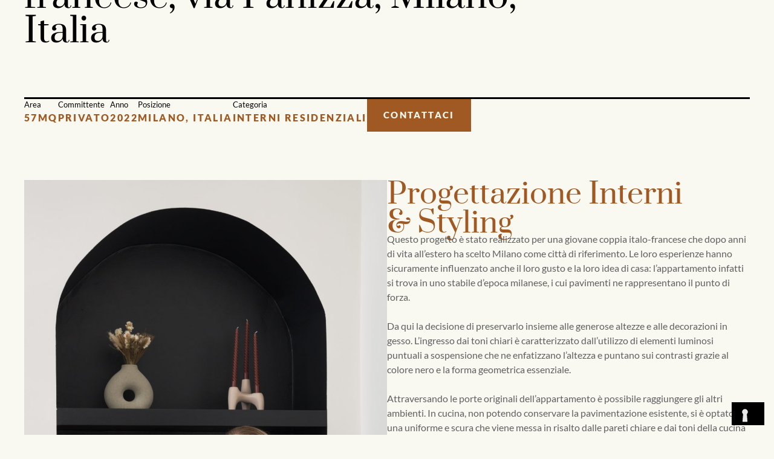

--- FILE ---
content_type: text/html; charset=UTF-8
request_url: https://archventil.com/pnz-appartamento-di-57mq-per-una-coppia-italo-francese-via-panizza-milano-italia/
body_size: 28010
content:
<!doctype html>
<html lang="it-IT" prefix="og: https://ogp.me/ns#">
<head>
	<meta charset="UTF-8">
	<meta name="viewport" content="width=device-width, initial-scale=1">
	<link rel="profile" href="https://gmpg.org/xfn/11">
	<link rel="alternate" hreflang="en" href="https://archventil.com/en/pnz-57sqm-apartment-for-an-italian-french-couple-via-panizza-milan-italy/" />
<link rel="alternate" hreflang="fr" href="https://archventil.com/fr/pnz-appartement-de-57-m%c2%b2-pour-un-couple-italo-francais-via-panizza-milan-italie/" />
<link rel="alternate" hreflang="it" href="https://archventil.com/pnz-appartamento-di-57mq-per-una-coppia-italo-francese-via-panizza-milano-italia/" />
<link rel="alternate" hreflang="x-default" href="https://archventil.com/pnz-appartamento-di-57mq-per-una-coppia-italo-francese-via-panizza-milano-italia/" />

<!-- Ottimizzazione per i motori di ricerca di Rank Math - https://rankmath.com/ -->
<title>appartamento stile francese, 57mq, via Panizza, Milano</title>
<meta name="description" content="Casa in stile italo-francese a Milano progettata in stile contemporaneo che mantiene però elementi classici della casa"/>
<meta name="robots" content="follow, index, max-snippet:-1, max-video-preview:-1, max-image-preview:large"/>
<link rel="canonical" href="https://archventil.com/pnz-appartamento-di-57mq-per-una-coppia-italo-francese-via-panizza-milano-italia/" />
<meta property="og:locale" content="it_IT" />
<meta property="og:type" content="article" />
<meta property="og:title" content="appartamento stile francese, 57mq, via Panizza, Milano" />
<meta property="og:description" content="Casa in stile italo-francese a Milano progettata in stile contemporaneo che mantiene però elementi classici della casa" />
<meta property="og:url" content="https://archventil.com/pnz-appartamento-di-57mq-per-una-coppia-italo-francese-via-panizza-milano-italia/" />
<meta property="og:site_name" content="Studio Architetti a Milano Archventil" />
<meta property="article:publisher" content="https://it-it.facebook.com/Archventil/" />
<meta property="article:section" content="Interni Residenziali" />
<meta property="og:updated_time" content="2025-10-06T13:39:21+02:00" />
<meta property="og:image" content="https://archventil.com/wp-content/uploads/2023/03/15-1-948x1024.jpg" />
<meta property="og:image:secure_url" content="https://archventil.com/wp-content/uploads/2023/03/15-1-948x1024.jpg" />
<meta property="og:image:width" content="800" />
<meta property="og:image:height" content="864" />
<meta property="og:image:alt" content="archventil_interior_design_architettura_appartamento_residenziale_milano_italia_57_giovane_epoca_milanese_forza_elementi_luminosi_forma_geometrica_uniforme_ceramiche_francesi_a_mano" />
<meta property="og:image:type" content="image/jpeg" />
<meta property="article:published_time" content="2022-12-10T14:46:34+01:00" />
<meta property="article:modified_time" content="2025-10-06T13:39:21+02:00" />
<meta name="twitter:card" content="summary_large_image" />
<meta name="twitter:title" content="appartamento stile francese, 57mq, via Panizza, Milano" />
<meta name="twitter:description" content="Casa in stile italo-francese a Milano progettata in stile contemporaneo che mantiene però elementi classici della casa" />
<meta name="twitter:image" content="https://archventil.com/wp-content/uploads/2023/03/15-1-948x1024.jpg" />
<meta name="twitter:label1" content="Scritto da" />
<meta name="twitter:data1" content="Elena Tomlenova" />
<meta name="twitter:label2" content="Tempo di lettura" />
<meta name="twitter:data2" content="Meno di un minuto" />
<script type="application/ld+json" class="rank-math-schema">{"@context":"https://schema.org","@graph":[{"@type":"Organization","@id":"https://archventil.com/#organization","name":"Studio Architetti a Milano Archventil","url":"https://archventil.com","sameAs":["https://it-it.facebook.com/Archventil/","https://www.instagram.com/archventil/","https://www.linkedin.com/company/archventil/"],"logo":{"@type":"ImageObject","@id":"https://archventil.com/#logo","url":"https://archventil.com/wp-content/uploads/2020/04/nuovo-logo-sito-Archventil.png","contentUrl":"https://archventil.com/wp-content/uploads/2020/04/nuovo-logo-sito-Archventil.png","caption":"Studio Architetti a Milano Archventil","inLanguage":"it-IT","width":"296","height":"305"}},{"@type":"WebSite","@id":"https://archventil.com/#website","url":"https://archventil.com","name":"Studio Architetti a Milano Archventil","alternateName":"Archventil","publisher":{"@id":"https://archventil.com/#organization"},"inLanguage":"it-IT"},{"@type":"ImageObject","@id":"https://archventil.com/wp-content/uploads/2023/03/15-1-scaled.jpg","url":"https://archventil.com/wp-content/uploads/2023/03/15-1-scaled.jpg","width":"2371","height":"2560","caption":"archventil_interior_design_architettura_appartamento_residenziale_milano_italia_57_giovane_epoca_milanese_forza_elementi_luminosi_forma_geometrica_uniforme_ceramiche_francesi_a_mano","inLanguage":"it-IT"},{"@type":"BreadcrumbList","@id":"https://archventil.com/pnz-appartamento-di-57mq-per-una-coppia-italo-francese-via-panizza-milano-italia/#breadcrumb","itemListElement":[{"@type":"ListItem","position":"1","item":{"@id":"https://archventil.com","name":"Home"}},{"@type":"ListItem","position":"2","item":{"@id":"https://archventil.com/pnz-appartamento-di-57mq-per-una-coppia-italo-francese-via-panizza-milano-italia/","name":"PNZ: appartamento di 57mq per una coppia italo-francese, via Panizza, Milano, Italia"}}]},{"@type":"WebPage","@id":"https://archventil.com/pnz-appartamento-di-57mq-per-una-coppia-italo-francese-via-panizza-milano-italia/#webpage","url":"https://archventil.com/pnz-appartamento-di-57mq-per-una-coppia-italo-francese-via-panizza-milano-italia/","name":"appartamento stile francese, 57mq, via Panizza, Milano","datePublished":"2022-12-10T14:46:34+01:00","dateModified":"2025-10-06T13:39:21+02:00","isPartOf":{"@id":"https://archventil.com/#website"},"primaryImageOfPage":{"@id":"https://archventil.com/wp-content/uploads/2023/03/15-1-scaled.jpg"},"inLanguage":"it-IT","breadcrumb":{"@id":"https://archventil.com/pnz-appartamento-di-57mq-per-una-coppia-italo-francese-via-panizza-milano-italia/#breadcrumb"}},{"@type":"Person","@id":"https://archventil.com/author/el3natom7adm/","name":"Elena Tomlenova","url":"https://archventil.com/author/el3natom7adm/","image":{"@type":"ImageObject","@id":"https://secure.gravatar.com/avatar/7336a0452f45495ce20fbaf123eccf50707083e77236403e53c01e94bb85954d?s=96&amp;d=mm&amp;r=g","url":"https://secure.gravatar.com/avatar/7336a0452f45495ce20fbaf123eccf50707083e77236403e53c01e94bb85954d?s=96&amp;d=mm&amp;r=g","caption":"Elena Tomlenova","inLanguage":"it-IT"},"worksFor":{"@id":"https://archventil.com/#organization"}},{"@type":"BlogPosting","headline":"appartamento stile francese, 57mq, via Panizza, Milano","keywords":"stile francese","datePublished":"2022-12-10T14:46:34+01:00","dateModified":"2025-10-06T13:39:21+02:00","author":{"@id":"https://archventil.com/author/el3natom7adm/","name":"Elena Tomlenova"},"publisher":{"@id":"https://archventil.com/#organization"},"description":"Casa in stile italo-francese a Milano progettata in stile contemporaneo che mantiene per\u00f2 elementi classici della casa","name":"appartamento stile francese, 57mq, via Panizza, Milano","@id":"https://archventil.com/pnz-appartamento-di-57mq-per-una-coppia-italo-francese-via-panizza-milano-italia/#richSnippet","isPartOf":{"@id":"https://archventil.com/pnz-appartamento-di-57mq-per-una-coppia-italo-francese-via-panizza-milano-italia/#webpage"},"image":{"@id":"https://archventil.com/wp-content/uploads/2023/03/15-1-scaled.jpg"},"inLanguage":"it-IT","mainEntityOfPage":{"@id":"https://archventil.com/pnz-appartamento-di-57mq-per-una-coppia-italo-francese-via-panizza-milano-italia/#webpage"}}]}</script>
<!-- /Rank Math WordPress SEO plugin -->

<script type='application/javascript'  id='pys-version-script'>console.log('PixelYourSite Free version 11.1.5.2');</script>
<link rel='dns-prefetch' href='//cdn.iubenda.com' />
<link rel="alternate" type="application/rss+xml" title="Archventil &raquo; Feed" href="https://archventil.com/feed/" />
<link rel="alternate" type="application/rss+xml" title="Archventil &raquo; Feed dei commenti" href="https://archventil.com/comments/feed/" />
<link rel="alternate" title="oEmbed (JSON)" type="application/json+oembed" href="https://archventil.com/wp-json/oembed/1.0/embed?url=https%3A%2F%2Farchventil.com%2Fpnz-appartamento-di-57mq-per-una-coppia-italo-francese-via-panizza-milano-italia%2F" />
<link rel="alternate" title="oEmbed (XML)" type="text/xml+oembed" href="https://archventil.com/wp-json/oembed/1.0/embed?url=https%3A%2F%2Farchventil.com%2Fpnz-appartamento-di-57mq-per-una-coppia-italo-francese-via-panizza-milano-italia%2F&#038;format=xml" />
<style id='wp-img-auto-sizes-contain-inline-css'>
img:is([sizes=auto i],[sizes^="auto," i]){contain-intrinsic-size:3000px 1500px}
/*# sourceURL=wp-img-auto-sizes-contain-inline-css */
</style>
<style id='wp-emoji-styles-inline-css'>

	img.wp-smiley, img.emoji {
		display: inline !important;
		border: none !important;
		box-shadow: none !important;
		height: 1em !important;
		width: 1em !important;
		margin: 0 0.07em !important;
		vertical-align: -0.1em !important;
		background: none !important;
		padding: 0 !important;
	}
/*# sourceURL=wp-emoji-styles-inline-css */
</style>
<link rel='stylesheet' id='wp-block-library-css' href='https://archventil.com/wp-includes/css/dist/block-library/style.min.css?ver=6.9' media='all' />
<style id='global-styles-inline-css'>
:root{--wp--preset--aspect-ratio--square: 1;--wp--preset--aspect-ratio--4-3: 4/3;--wp--preset--aspect-ratio--3-4: 3/4;--wp--preset--aspect-ratio--3-2: 3/2;--wp--preset--aspect-ratio--2-3: 2/3;--wp--preset--aspect-ratio--16-9: 16/9;--wp--preset--aspect-ratio--9-16: 9/16;--wp--preset--color--black: #000000;--wp--preset--color--cyan-bluish-gray: #abb8c3;--wp--preset--color--white: #ffffff;--wp--preset--color--pale-pink: #f78da7;--wp--preset--color--vivid-red: #cf2e2e;--wp--preset--color--luminous-vivid-orange: #ff6900;--wp--preset--color--luminous-vivid-amber: #fcb900;--wp--preset--color--light-green-cyan: #7bdcb5;--wp--preset--color--vivid-green-cyan: #00d084;--wp--preset--color--pale-cyan-blue: #8ed1fc;--wp--preset--color--vivid-cyan-blue: #0693e3;--wp--preset--color--vivid-purple: #9b51e0;--wp--preset--gradient--vivid-cyan-blue-to-vivid-purple: linear-gradient(135deg,rgb(6,147,227) 0%,rgb(155,81,224) 100%);--wp--preset--gradient--light-green-cyan-to-vivid-green-cyan: linear-gradient(135deg,rgb(122,220,180) 0%,rgb(0,208,130) 100%);--wp--preset--gradient--luminous-vivid-amber-to-luminous-vivid-orange: linear-gradient(135deg,rgb(252,185,0) 0%,rgb(255,105,0) 100%);--wp--preset--gradient--luminous-vivid-orange-to-vivid-red: linear-gradient(135deg,rgb(255,105,0) 0%,rgb(207,46,46) 100%);--wp--preset--gradient--very-light-gray-to-cyan-bluish-gray: linear-gradient(135deg,rgb(238,238,238) 0%,rgb(169,184,195) 100%);--wp--preset--gradient--cool-to-warm-spectrum: linear-gradient(135deg,rgb(74,234,220) 0%,rgb(151,120,209) 20%,rgb(207,42,186) 40%,rgb(238,44,130) 60%,rgb(251,105,98) 80%,rgb(254,248,76) 100%);--wp--preset--gradient--blush-light-purple: linear-gradient(135deg,rgb(255,206,236) 0%,rgb(152,150,240) 100%);--wp--preset--gradient--blush-bordeaux: linear-gradient(135deg,rgb(254,205,165) 0%,rgb(254,45,45) 50%,rgb(107,0,62) 100%);--wp--preset--gradient--luminous-dusk: linear-gradient(135deg,rgb(255,203,112) 0%,rgb(199,81,192) 50%,rgb(65,88,208) 100%);--wp--preset--gradient--pale-ocean: linear-gradient(135deg,rgb(255,245,203) 0%,rgb(182,227,212) 50%,rgb(51,167,181) 100%);--wp--preset--gradient--electric-grass: linear-gradient(135deg,rgb(202,248,128) 0%,rgb(113,206,126) 100%);--wp--preset--gradient--midnight: linear-gradient(135deg,rgb(2,3,129) 0%,rgb(40,116,252) 100%);--wp--preset--font-size--small: 13px;--wp--preset--font-size--medium: 20px;--wp--preset--font-size--large: 36px;--wp--preset--font-size--x-large: 42px;--wp--preset--spacing--20: 0.44rem;--wp--preset--spacing--30: 0.67rem;--wp--preset--spacing--40: 1rem;--wp--preset--spacing--50: 1.5rem;--wp--preset--spacing--60: 2.25rem;--wp--preset--spacing--70: 3.38rem;--wp--preset--spacing--80: 5.06rem;--wp--preset--shadow--natural: 6px 6px 9px rgba(0, 0, 0, 0.2);--wp--preset--shadow--deep: 12px 12px 50px rgba(0, 0, 0, 0.4);--wp--preset--shadow--sharp: 6px 6px 0px rgba(0, 0, 0, 0.2);--wp--preset--shadow--outlined: 6px 6px 0px -3px rgb(255, 255, 255), 6px 6px rgb(0, 0, 0);--wp--preset--shadow--crisp: 6px 6px 0px rgb(0, 0, 0);}:root { --wp--style--global--content-size: 800px;--wp--style--global--wide-size: 1200px; }:where(body) { margin: 0; }.wp-site-blocks > .alignleft { float: left; margin-right: 2em; }.wp-site-blocks > .alignright { float: right; margin-left: 2em; }.wp-site-blocks > .aligncenter { justify-content: center; margin-left: auto; margin-right: auto; }:where(.wp-site-blocks) > * { margin-block-start: 24px; margin-block-end: 0; }:where(.wp-site-blocks) > :first-child { margin-block-start: 0; }:where(.wp-site-blocks) > :last-child { margin-block-end: 0; }:root { --wp--style--block-gap: 24px; }:root :where(.is-layout-flow) > :first-child{margin-block-start: 0;}:root :where(.is-layout-flow) > :last-child{margin-block-end: 0;}:root :where(.is-layout-flow) > *{margin-block-start: 24px;margin-block-end: 0;}:root :where(.is-layout-constrained) > :first-child{margin-block-start: 0;}:root :where(.is-layout-constrained) > :last-child{margin-block-end: 0;}:root :where(.is-layout-constrained) > *{margin-block-start: 24px;margin-block-end: 0;}:root :where(.is-layout-flex){gap: 24px;}:root :where(.is-layout-grid){gap: 24px;}.is-layout-flow > .alignleft{float: left;margin-inline-start: 0;margin-inline-end: 2em;}.is-layout-flow > .alignright{float: right;margin-inline-start: 2em;margin-inline-end: 0;}.is-layout-flow > .aligncenter{margin-left: auto !important;margin-right: auto !important;}.is-layout-constrained > .alignleft{float: left;margin-inline-start: 0;margin-inline-end: 2em;}.is-layout-constrained > .alignright{float: right;margin-inline-start: 2em;margin-inline-end: 0;}.is-layout-constrained > .aligncenter{margin-left: auto !important;margin-right: auto !important;}.is-layout-constrained > :where(:not(.alignleft):not(.alignright):not(.alignfull)){max-width: var(--wp--style--global--content-size);margin-left: auto !important;margin-right: auto !important;}.is-layout-constrained > .alignwide{max-width: var(--wp--style--global--wide-size);}body .is-layout-flex{display: flex;}.is-layout-flex{flex-wrap: wrap;align-items: center;}.is-layout-flex > :is(*, div){margin: 0;}body .is-layout-grid{display: grid;}.is-layout-grid > :is(*, div){margin: 0;}body{padding-top: 0px;padding-right: 0px;padding-bottom: 0px;padding-left: 0px;}a:where(:not(.wp-element-button)){text-decoration: underline;}:root :where(.wp-element-button, .wp-block-button__link){background-color: #32373c;border-width: 0;color: #fff;font-family: inherit;font-size: inherit;font-style: inherit;font-weight: inherit;letter-spacing: inherit;line-height: inherit;padding-top: calc(0.667em + 2px);padding-right: calc(1.333em + 2px);padding-bottom: calc(0.667em + 2px);padding-left: calc(1.333em + 2px);text-decoration: none;text-transform: inherit;}.has-black-color{color: var(--wp--preset--color--black) !important;}.has-cyan-bluish-gray-color{color: var(--wp--preset--color--cyan-bluish-gray) !important;}.has-white-color{color: var(--wp--preset--color--white) !important;}.has-pale-pink-color{color: var(--wp--preset--color--pale-pink) !important;}.has-vivid-red-color{color: var(--wp--preset--color--vivid-red) !important;}.has-luminous-vivid-orange-color{color: var(--wp--preset--color--luminous-vivid-orange) !important;}.has-luminous-vivid-amber-color{color: var(--wp--preset--color--luminous-vivid-amber) !important;}.has-light-green-cyan-color{color: var(--wp--preset--color--light-green-cyan) !important;}.has-vivid-green-cyan-color{color: var(--wp--preset--color--vivid-green-cyan) !important;}.has-pale-cyan-blue-color{color: var(--wp--preset--color--pale-cyan-blue) !important;}.has-vivid-cyan-blue-color{color: var(--wp--preset--color--vivid-cyan-blue) !important;}.has-vivid-purple-color{color: var(--wp--preset--color--vivid-purple) !important;}.has-black-background-color{background-color: var(--wp--preset--color--black) !important;}.has-cyan-bluish-gray-background-color{background-color: var(--wp--preset--color--cyan-bluish-gray) !important;}.has-white-background-color{background-color: var(--wp--preset--color--white) !important;}.has-pale-pink-background-color{background-color: var(--wp--preset--color--pale-pink) !important;}.has-vivid-red-background-color{background-color: var(--wp--preset--color--vivid-red) !important;}.has-luminous-vivid-orange-background-color{background-color: var(--wp--preset--color--luminous-vivid-orange) !important;}.has-luminous-vivid-amber-background-color{background-color: var(--wp--preset--color--luminous-vivid-amber) !important;}.has-light-green-cyan-background-color{background-color: var(--wp--preset--color--light-green-cyan) !important;}.has-vivid-green-cyan-background-color{background-color: var(--wp--preset--color--vivid-green-cyan) !important;}.has-pale-cyan-blue-background-color{background-color: var(--wp--preset--color--pale-cyan-blue) !important;}.has-vivid-cyan-blue-background-color{background-color: var(--wp--preset--color--vivid-cyan-blue) !important;}.has-vivid-purple-background-color{background-color: var(--wp--preset--color--vivid-purple) !important;}.has-black-border-color{border-color: var(--wp--preset--color--black) !important;}.has-cyan-bluish-gray-border-color{border-color: var(--wp--preset--color--cyan-bluish-gray) !important;}.has-white-border-color{border-color: var(--wp--preset--color--white) !important;}.has-pale-pink-border-color{border-color: var(--wp--preset--color--pale-pink) !important;}.has-vivid-red-border-color{border-color: var(--wp--preset--color--vivid-red) !important;}.has-luminous-vivid-orange-border-color{border-color: var(--wp--preset--color--luminous-vivid-orange) !important;}.has-luminous-vivid-amber-border-color{border-color: var(--wp--preset--color--luminous-vivid-amber) !important;}.has-light-green-cyan-border-color{border-color: var(--wp--preset--color--light-green-cyan) !important;}.has-vivid-green-cyan-border-color{border-color: var(--wp--preset--color--vivid-green-cyan) !important;}.has-pale-cyan-blue-border-color{border-color: var(--wp--preset--color--pale-cyan-blue) !important;}.has-vivid-cyan-blue-border-color{border-color: var(--wp--preset--color--vivid-cyan-blue) !important;}.has-vivid-purple-border-color{border-color: var(--wp--preset--color--vivid-purple) !important;}.has-vivid-cyan-blue-to-vivid-purple-gradient-background{background: var(--wp--preset--gradient--vivid-cyan-blue-to-vivid-purple) !important;}.has-light-green-cyan-to-vivid-green-cyan-gradient-background{background: var(--wp--preset--gradient--light-green-cyan-to-vivid-green-cyan) !important;}.has-luminous-vivid-amber-to-luminous-vivid-orange-gradient-background{background: var(--wp--preset--gradient--luminous-vivid-amber-to-luminous-vivid-orange) !important;}.has-luminous-vivid-orange-to-vivid-red-gradient-background{background: var(--wp--preset--gradient--luminous-vivid-orange-to-vivid-red) !important;}.has-very-light-gray-to-cyan-bluish-gray-gradient-background{background: var(--wp--preset--gradient--very-light-gray-to-cyan-bluish-gray) !important;}.has-cool-to-warm-spectrum-gradient-background{background: var(--wp--preset--gradient--cool-to-warm-spectrum) !important;}.has-blush-light-purple-gradient-background{background: var(--wp--preset--gradient--blush-light-purple) !important;}.has-blush-bordeaux-gradient-background{background: var(--wp--preset--gradient--blush-bordeaux) !important;}.has-luminous-dusk-gradient-background{background: var(--wp--preset--gradient--luminous-dusk) !important;}.has-pale-ocean-gradient-background{background: var(--wp--preset--gradient--pale-ocean) !important;}.has-electric-grass-gradient-background{background: var(--wp--preset--gradient--electric-grass) !important;}.has-midnight-gradient-background{background: var(--wp--preset--gradient--midnight) !important;}.has-small-font-size{font-size: var(--wp--preset--font-size--small) !important;}.has-medium-font-size{font-size: var(--wp--preset--font-size--medium) !important;}.has-large-font-size{font-size: var(--wp--preset--font-size--large) !important;}.has-x-large-font-size{font-size: var(--wp--preset--font-size--x-large) !important;}
:root :where(.wp-block-pullquote){font-size: 1.5em;line-height: 1.6;}
/*# sourceURL=global-styles-inline-css */
</style>
<link rel='stylesheet' id='wpml-legacy-horizontal-list-0-css' href='https://archventil.com/wp-content/plugins/sitepress-multilingual-cms/templates/language-switchers/legacy-list-horizontal/style.min.css?ver=1' media='all' />
<link rel='stylesheet' id='wpml-menu-item-0-css' href='https://archventil.com/wp-content/plugins/sitepress-multilingual-cms/templates/language-switchers/menu-item/style.min.css?ver=1' media='all' />
<link rel='stylesheet' id='hello-elementor-css' href='https://archventil.com/wp-content/themes/hello-elementor/assets/css/reset.css?ver=3.4.6' media='all' />
<link rel='stylesheet' id='hello-elementor-theme-style-css' href='https://archventil.com/wp-content/themes/hello-elementor/assets/css/theme.css?ver=3.4.6' media='all' />
<link rel='stylesheet' id='hello-elementor-header-footer-css' href='https://archventil.com/wp-content/themes/hello-elementor/assets/css/header-footer.css?ver=3.4.6' media='all' />
<link rel='stylesheet' id='elementor-frontend-css' href='https://archventil.com/wp-content/plugins/elementor/assets/css/frontend.min.css?ver=3.34.3' media='all' />
<style id='elementor-frontend-inline-css'>
.elementor-21746 .elementor-element.elementor-element-79b1c7c:not(.elementor-motion-effects-element-type-background), .elementor-21746 .elementor-element.elementor-element-79b1c7c > .elementor-motion-effects-container > .elementor-motion-effects-layer{background-image:url("https://archventil.com/wp-content/uploads/2023/03/15-1-scaled.jpg");}.elementor-21746 .elementor-element.elementor-element-29af495 .elementor-heading-title{color:#a05923;}.elementor-21746 .elementor-element.elementor-element-4142c35 .elementor-heading-title{color:#a05923;}.elementor-21746 .elementor-element.elementor-element-9c758a7 .elementor-heading-title{color:#a05923;}.elementor-21746 .elementor-element.elementor-element-173e75d .elementor-heading-title{color:#a05923;}.elementor-21746 .elementor-element.elementor-element-65b59b0 .elementor-heading-title{color:#a05923;}.elementor-21746 .elementor-element.elementor-element-93012de .elementor-button{background-color:#a05923;border-color:#a05923;}.elementor-21746 .elementor-element.elementor-element-0ca0a6e .elementor-heading-title{color:#a05923;}.elementor-21746 .elementor-element.elementor-element-533e141 .elementor-heading-title{color:#a05923;}
/*# sourceURL=elementor-frontend-inline-css */
</style>
<link rel='stylesheet' id='elementor-post-10-css' href='https://archventil.com/wp-content/uploads/elementor/css/post-10.css?ver=1769534573' media='all' />
<link rel='stylesheet' id='widget-image-css' href='https://archventil.com/wp-content/plugins/elementor/assets/css/widget-image.min.css?ver=3.34.3' media='all' />
<link rel='stylesheet' id='widget-divider-css' href='https://archventil.com/wp-content/plugins/elementor/assets/css/widget-divider.min.css?ver=3.34.3' media='all' />
<link rel='stylesheet' id='widget-nav-menu-css' href='https://archventil.com/wp-content/plugins/elementor-pro/assets/css/widget-nav-menu.min.css?ver=3.34.3' media='all' />
<link rel='stylesheet' id='widget-heading-css' href='https://archventil.com/wp-content/plugins/elementor/assets/css/widget-heading.min.css?ver=3.34.3' media='all' />
<link rel='stylesheet' id='widget-social-icons-css' href='https://archventil.com/wp-content/plugins/elementor/assets/css/widget-social-icons.min.css?ver=3.34.3' media='all' />
<link rel='stylesheet' id='e-apple-webkit-css' href='https://archventil.com/wp-content/plugins/elementor/assets/css/conditionals/apple-webkit.min.css?ver=3.34.3' media='all' />
<link rel='stylesheet' id='widget-gallery-css' href='https://archventil.com/wp-content/plugins/elementor-pro/assets/css/widget-gallery.min.css?ver=3.34.3' media='all' />
<link rel='stylesheet' id='elementor-gallery-css' href='https://archventil.com/wp-content/plugins/elementor/assets/lib/e-gallery/css/e-gallery.min.css?ver=1.2.0' media='all' />
<link rel='stylesheet' id='e-transitions-css' href='https://archventil.com/wp-content/plugins/elementor-pro/assets/css/conditionals/transitions.min.css?ver=3.34.3' media='all' />
<link rel='stylesheet' id='widget-loop-common-css' href='https://archventil.com/wp-content/plugins/elementor-pro/assets/css/widget-loop-common.min.css?ver=3.34.3' media='all' />
<link rel='stylesheet' id='widget-loop-grid-css' href='https://archventil.com/wp-content/plugins/elementor-pro/assets/css/widget-loop-grid.min.css?ver=3.34.3' media='all' />
<link rel='stylesheet' id='e-animation-fadeIn-css' href='https://archventil.com/wp-content/plugins/elementor/assets/lib/animations/styles/fadeIn.min.css?ver=3.34.3' media='all' />
<link rel='stylesheet' id='e-popup-css' href='https://archventil.com/wp-content/plugins/elementor-pro/assets/css/conditionals/popup.min.css?ver=3.34.3' media='all' />
<link rel='stylesheet' id='font-awesome-5-all-css' href='https://archventil.com/wp-content/plugins/elementor/assets/lib/font-awesome/css/all.min.css?ver=3.34.3' media='all' />
<link rel='stylesheet' id='font-awesome-4-shim-css' href='https://archventil.com/wp-content/plugins/elementor/assets/lib/font-awesome/css/v4-shims.min.css?ver=3.34.3' media='all' />
<link rel='stylesheet' id='elementor-post-21563-css' href='https://archventil.com/wp-content/uploads/elementor/css/post-21563.css?ver=1769534573' media='all' />
<link rel='stylesheet' id='elementor-post-21668-css' href='https://archventil.com/wp-content/uploads/elementor/css/post-21668.css?ver=1769534573' media='all' />
<link rel='stylesheet' id='elementor-post-21746-css' href='https://archventil.com/wp-content/uploads/elementor/css/post-21746.css?ver=1769535329' media='all' />
<link rel='stylesheet' id='elementor-post-21941-css' href='https://archventil.com/wp-content/uploads/elementor/css/post-21941.css?ver=1769534574' media='all' />
<link rel='stylesheet' id='elementor-gf-local-lato-css' href='https://archventil.com/wp-content/uploads/elementor/google-fonts/css/lato.css?ver=1742290342' media='all' />
<link rel='stylesheet' id='elementor-gf-local-prata-css' href='https://archventil.com/wp-content/uploads/elementor/google-fonts/css/prata.css?ver=1742290330' media='all' />

<script  type="text/javascript" class=" _iub_cs_skip" id="iubenda-head-inline-scripts-0">
var _iub = _iub || [];
_iub.csConfiguration = {"askConsentAtCookiePolicyUpdate":true,"countryDetection":true,"enableLgpd":true,"enableUspr":true,"lgpdAppliesGlobally":false,"perPurposeConsent":true,"siteId":3047206,"whitelabel":false,"cookiePolicyId":64417137,"lang":"it", "banner":{ "acceptButtonColor":"#766E6C","acceptButtonDisplay":true,"backgroundColor":"#E4C0B5","backgroundOverlay":true,"closeButtonDisplay":false,"customizeButtonColor":"#393433","customizeButtonDisplay":true,"explicitWithdrawal":true,"fontSizeBody":"13px","listPurposes":true,"linksColor":"#525252","position":"float-bottom-center","rejectButtonColor":"#766E6C","rejectButtonDisplay":true,"showPurposesToggles":true,"textColor":"#2B2B2B","acceptButtonCaption":"Accetta tutti","rejectButtonCaption":"Rifiuta" }};

//# sourceURL=iubenda-head-inline-scripts-0
</script>
<script  type="text/javascript" class=" _iub_cs_skip" src="//cdn.iubenda.com/cs/gpp/stub.js?ver=3.12.5" id="iubenda-head-scripts-0-js"></script>
<script  type="text/javascript" charset="UTF-8" async="" class=" _iub_cs_skip" src="//cdn.iubenda.com/cs/iubenda_cs.js?ver=3.12.5" id="iubenda-head-scripts-1-js"></script>
<script id="wpml-cookie-js-extra">
var wpml_cookies = {"wp-wpml_current_language":{"value":"it","expires":1,"path":"/"}};
var wpml_cookies = {"wp-wpml_current_language":{"value":"it","expires":1,"path":"/"}};
//# sourceURL=wpml-cookie-js-extra
</script>
<script src="https://archventil.com/wp-content/plugins/sitepress-multilingual-cms/res/js/cookies/language-cookie.js?ver=486900" id="wpml-cookie-js" defer data-wp-strategy="defer"></script>
<script src="https://archventil.com/wp-includes/js/jquery/jquery.min.js?ver=3.7.1" id="jquery-core-js"></script>
<script src="https://archventil.com/wp-includes/js/jquery/jquery-migrate.min.js?ver=3.4.1" id="jquery-migrate-js"></script>
<script src="https://archventil.com/wp-content/plugins/handl-utm-grabber/js/js.cookie.js?ver=6.9" id="js.cookie-js"></script>
<script id="handl-utm-grabber-js-extra">
var handl_utm = [];
//# sourceURL=handl-utm-grabber-js-extra
</script>
<script src="https://archventil.com/wp-content/plugins/handl-utm-grabber/js/handl-utm-grabber.js?ver=6.9" id="handl-utm-grabber-js"></script>
<script src="https://archventil.com/wp-content/plugins/elementor/assets/lib/font-awesome/js/v4-shims.min.js?ver=3.34.3" id="font-awesome-4-shim-js"></script>
<script src="https://archventil.com/wp-content/plugins/pixelyoursite/dist/scripts/jquery.bind-first-0.2.3.min.js?ver=0.2.3" id="jquery-bind-first-js"></script>
<script src="https://archventil.com/wp-content/plugins/pixelyoursite/dist/scripts/js.cookie-2.1.3.min.js?ver=2.1.3" id="js-cookie-pys-js"></script>
<script src="https://archventil.com/wp-content/plugins/pixelyoursite/dist/scripts/tld.min.js?ver=2.3.1" id="js-tld-js"></script>
<script id="pys-js-extra">
var pysOptions = {"staticEvents":[],"dynamicEvents":[],"triggerEvents":[],"triggerEventTypes":[],"debug":"","siteUrl":"https://archventil.com","ajaxUrl":"https://archventil.com/wp-admin/admin-ajax.php","ajax_event":"a5fe7e0432","enable_remove_download_url_param":"1","cookie_duration":"7","last_visit_duration":"60","enable_success_send_form":"","ajaxForServerEvent":"1","ajaxForServerStaticEvent":"1","useSendBeacon":"1","send_external_id":"1","external_id_expire":"180","track_cookie_for_subdomains":"1","google_consent_mode":"1","gdpr":{"ajax_enabled":false,"all_disabled_by_api":false,"facebook_disabled_by_api":false,"analytics_disabled_by_api":false,"google_ads_disabled_by_api":false,"pinterest_disabled_by_api":false,"bing_disabled_by_api":false,"reddit_disabled_by_api":false,"externalID_disabled_by_api":false,"facebook_prior_consent_enabled":true,"analytics_prior_consent_enabled":true,"google_ads_prior_consent_enabled":null,"pinterest_prior_consent_enabled":true,"bing_prior_consent_enabled":true,"cookiebot_integration_enabled":false,"cookiebot_facebook_consent_category":"marketing","cookiebot_analytics_consent_category":"statistics","cookiebot_tiktok_consent_category":"marketing","cookiebot_google_ads_consent_category":"marketing","cookiebot_pinterest_consent_category":"marketing","cookiebot_bing_consent_category":"marketing","consent_magic_integration_enabled":false,"real_cookie_banner_integration_enabled":false,"cookie_notice_integration_enabled":false,"cookie_law_info_integration_enabled":false,"analytics_storage":{"enabled":true,"value":"granted","filter":false},"ad_storage":{"enabled":true,"value":"granted","filter":false},"ad_user_data":{"enabled":true,"value":"granted","filter":false},"ad_personalization":{"enabled":true,"value":"granted","filter":false}},"cookie":{"disabled_all_cookie":false,"disabled_start_session_cookie":false,"disabled_advanced_form_data_cookie":false,"disabled_landing_page_cookie":false,"disabled_first_visit_cookie":false,"disabled_trafficsource_cookie":false,"disabled_utmTerms_cookie":false,"disabled_utmId_cookie":false},"tracking_analytics":{"TrafficSource":"direct","TrafficLanding":"undefined","TrafficUtms":[],"TrafficUtmsId":[]},"GATags":{"ga_datalayer_type":"default","ga_datalayer_name":"dataLayerPYS"},"woo":{"enabled":false},"edd":{"enabled":false},"cache_bypass":"1769770053"};
//# sourceURL=pys-js-extra
</script>
<script src="https://archventil.com/wp-content/plugins/pixelyoursite/dist/scripts/public.js?ver=11.1.5.2" id="pys-js"></script>
<link rel="https://api.w.org/" href="https://archventil.com/wp-json/" /><link rel="alternate" title="JSON" type="application/json" href="https://archventil.com/wp-json/wp/v2/posts/13298" /><link rel="EditURI" type="application/rsd+xml" title="RSD" href="https://archventil.com/xmlrpc.php?rsd" />
<meta name="generator" content="WordPress 6.9" />
<link rel='shortlink' href='https://archventil.com/?p=13298' />
<meta name="generator" content="WPML ver:4.8.6 stt:1,4,27;" />
<!-- calltouch -->
<script>
(function(w,d,n,c){w.CalltouchDataObject=n;w[n]=function(){w[n]["callbacks"].push(arguments)};if(!w[n]["callbacks"]){w[n]["callbacks"]=[]}w[n]["loaded"]=false;if(typeof c!=="object"){c=[c]}w[n]["counters"]=c;for(var i=0;i<c.length;i+=1){p(c[i])}function p(cId){var a=d.getElementsByTagName("script")[0],s=d.createElement("script"),i=function(){a.parentNode.insertBefore(s,a)},m=typeof Array.prototype.find === 'function',n=m?"init-min.js":"init.js";s.async=true;s.src="https://mod.calltouch.ru/"+n+"?id="+cId;if(w.opera=="[object Opera]"){d.addEventListener("DOMContentLoaded",i,false)}else{i()}}})(window,document,"ct","00hlmt2k");
</script>
<!-- calltouch -->
<!-- Google Tag Manager -->
<script>(function(w,d,s,l,i){w[l]=w[l]||[];w[l].push({'gtm.start':
new Date().getTime(),event:'gtm.js'});var f=d.getElementsByTagName(s)[0],
j=d.createElement(s),dl=l!='dataLayer'?'&l='+l:'';j.async=true;j.src=
'https://www.googletagmanager.com/gtm.js?id='+i+dl;f.parentNode.insertBefore(j,f);
})(window,document,'script','dataLayer','GTM-KWMGDDX');</script>
<!-- End Google Tag Manager -->

<!-- Meta Pixel Code -->
<script>
!function(f,b,e,v,n,t,s)
{if(f.fbq)return;n=f.fbq=function(){n.callMethod?
n.callMethod.apply(n,arguments):n.queue.push(arguments)};
if(!f._fbq)f._fbq=n;n.push=n;n.loaded=!0;n.version='2.0';
n.queue=[];t=b.createElement(e);t.async=!0;
t.src=v;s=b.getElementsByTagName(e)[0];
s.parentNode.insertBefore(t,s)}(window, document,'script',
'https://connect.facebook.net/en_US/fbevents.js');
fbq('init', '245762136606157');
fbq('track', 'PageView');
</script>
<noscript><img height="1" width="1" style="display:none"
src="https://www.facebook.com/tr?id=245762136606157&ev=PageView&noscript=1"
/></noscript>
<!-- End Meta Pixel Code -->

<meta name="google-site-verification" content="ENr64r9nI9g2e63ya6yfFnbBzns2x0i32WkGBcHnNOc" /><meta name="generator" content="Elementor 3.34.3; features: e_font_icon_svg, additional_custom_breakpoints; settings: css_print_method-external, google_font-enabled, font_display-auto">
			<style>
				.e-con.e-parent:nth-of-type(n+4):not(.e-lazyloaded):not(.e-no-lazyload),
				.e-con.e-parent:nth-of-type(n+4):not(.e-lazyloaded):not(.e-no-lazyload) * {
					background-image: none !important;
				}
				@media screen and (max-height: 1024px) {
					.e-con.e-parent:nth-of-type(n+3):not(.e-lazyloaded):not(.e-no-lazyload),
					.e-con.e-parent:nth-of-type(n+3):not(.e-lazyloaded):not(.e-no-lazyload) * {
						background-image: none !important;
					}
				}
				@media screen and (max-height: 640px) {
					.e-con.e-parent:nth-of-type(n+2):not(.e-lazyloaded):not(.e-no-lazyload),
					.e-con.e-parent:nth-of-type(n+2):not(.e-lazyloaded):not(.e-no-lazyload) * {
						background-image: none !important;
					}
				}
			</style>
			<script>(function(t, p) {window.Marquiz ? Marquiz.add([t, p]) : document.addEventListener('marquizLoaded', function() {Marquiz.add([t, p])})})('Widget', {id: '68877b6e558660003332318c', position: 'right', delay: 10, autoOpen: 10, disableOnMobile: false, disableIfClosed: false, gradientEnabled: true, gradientColor: '#303537', gradientIntensity: 40, hiddenArrowOnMobile: false})</script><!-- Marquiz script start -->
<script>
(function(w, d, s, o){
var j = d.createElement(s); j.async = true; j.src = '//script.marquiz.io/v2.js';j.onload = function() {
if (document.readyState !== 'loading') Marquiz.init(o);
else document.addEventListener("DOMContentLoaded", function() {
Marquiz.init(o);
});
};
d.head.insertBefore(j, d.head.firstElementChild);
})(window, document, 'script', {
host: '//quiz.marquiz.io',
region: 'eu',
id: '68877b6e558660003332318c',
autoOpen: false,
autoOpenFreq: 'once',
openOnExit: false,
disableOnMobile: false
}
);
</script>
<!-- Marquiz script end --><style class="wpcode-css-snippet">/*__SIZE VARIABLES__*/
/*--desktop--*/
* {
    --big: 120px;
    --med: 90px;
    --small: 40px;
	--hero-height: 80dvh;
	--hero-negative: 180px;
}

/*--tablet--*/
@media(max-width: 1024px) {
	* {
		--small: 20px;
	}
}

/*--mobile--*/
@media(max-width: 767px){
	* {
		--big: 50px;
		--med: 30px;
		--small: 10px;
		--hero-height: 50dvh;
		--hero-negative: 0;
	}
}

/*__FONT VARIABLE SIZE__*/
/*--desktop--*/
h1, .h1 {font-size: clamp(3.5rem, 4.5vw, 7rem)}
h2, .h2 {font-size: clamp(3rem, 3.25vw, 6rem); line-height: 100% !important;}
h3, .h3 {font-size: clamp(2.5rem, 2.75vw, 4.5rem)}
h4, .h4 {font-size: clamp(2rem, 2.25vw, 4rem)}
h5, * .h5, h6, .h6 {font-size: clamp(1.5rem, 1.5vw, 2rem); line-height: 1rem}
p, .p {font-size: clamp(1rem, 1vw, 2rem);line-height: clamp(1.5rem, 1.75vw, 2.5rem);}
.big {font-size: clamp(4rem, 5vw, 8rem)}
.small {font-size: clamp(0.8rem, 0.8vw, 1.6rem)}

/*--mobile--*/
@media(max-width:767px){
	h1, .h1 {font-size: 2.5rem}
	h2, .h2 {font-size: 2.25rem}
	h3, .h3 {font-size: 1.75rem}
	h5, .h5 {font-size: 1.125rem}
	.big {font-size: clamp(2rem, 13.8vw, 3.5rem)}
}

/*__EXTRA TYPOGRAPHY__*/
/*--desktop--*/
.button-style {
    text-transform: uppercase;
    font-weight: 800;
    letter-spacing: 0.15rem;
}

.service-style {
    font-weight: 600;
    text-transform: uppercase;
    letter-spacing: 0.15rem;
    transition: all .3s ease;
}
.service-style:before {
    content: "/";
    position: absolute;
    color: var(--e-global-color-accent);
    opacity: 0;
    transition: all .3s ease;
}
.service-style:hover {
    transform: translateX(1.2rem);
    transition: all .3s ease;
}
.service-style:hover:before {
    transform: translateX(-1.2rem);
    opacity: 1;
    transition: all .3s ease;
}

.blog-grid-title h3 {
    font-size: 1.5rem;
    font-family: Lato;
	line-height: 1.7rem;
}

.small-cap {
    font-family: Prata;
    font-size: 0.8rem;
    letter-spacing: 0.08rem;
    text-transform: uppercase;
}

.force-h5 {
    display: flex;
    flex-direction: column;
    gap: 0;
}

/*--forced styles--*/
.force-h5 h2, .force-h5 h3 {
    font-family: Lato;
    font-size: clamp(1.5rem, 1.5vw, 2rem);
    line-height: 1.5rem;
    margin: 0;
    color: var(--e-global-color-text);
}

/*--mobile--*/
@media(max-width:767px){
	.service-style {
    	font-size: 1.75rem;
	}
}</style><style class="wpcode-css-snippet">/*__ADMIN BAR__*/
#wpadminbar,
#wpadminbar .ab-item,
#wpadminbar .ab-sub-wrapper {
	background: #000 !important;
	color: white !important;
	font-family: "Inter", Sans-serif;
}

#wpadminbar .ab-item:before,
#wpadminbar #wp-admin-bar-wp-logo {
	display: none !important;
}

#wpadminbar .ab-item:hover {
	color: #FFFFFFCC !important;
}

.subscriber-logged-in #wpadminbar #wp-admin-bar-wp-logo,
.subscriber-logged-in #wpadminbar #wp-admin-bar-site-name,
.subscriber-logged-in #wpadminbar #wp-admin-bar-my-account a:before,
.subscriber-logged-in #wpadminbar #wp-admin-bar-user-info,
.subscriber-logged-in #wpadminbar #wp-admin-bar-edit-profile,
.subscriber-logged-in #wpadminbar #adminbarsearch {
	display: none;
}

/*__MAIN__*/
* {
	outline: none !important;
}

p a,
.elementor-widget-text-editor a,
span a {
	color: var(--e-global-color-accent);
}

a p {
	color: var(--e-global-color-primary) !important;
}

p strong,
p b {
	font-weight: 600;
}

p:last-child {
	margin-bottom: 0;
}

ol li::marker {
	font-weight: 600 !important;
}

ul {
	padding-left: 18px;
}

.elementor-widget-text-editor li:not(:last-child) {
	margin-bottom: .8rem;
}

ul li::marker {
	font-size: 0.75rem;
}

.label {
    color: #000;
    font-weight: 400;
    letter-spacing: 0;
    text-transform: none;
    line-height: 1.2rem;
}

.wpml-ls-item .sub-arrow {
	display: none;
}

.grecaptcha-badge {
	opacity: 0 !important;
}

.iubenda-tp-alert-btn[data-tp-float][data-tp-float=bottom-right],
.iubenda-tp-alert-btn[data-tp-float][data-tp-float=top-right],
.iubenda-tp-btn:not(.iubenda-floatable-tb-btn)[data-tp-float][data-tp-float=bottom-right],
.iubenda-tp-btn:not(.iubenda-floatable-tb-btn)[data-tp-float][data-tp-float=top-right],
.iubenda-uspr-btn[data-tp-float][data-tp-float=bottom-right],
.iubenda-uspr-btn[data-tp-float][data-tp-float=top-right] {
	right: none !important;
}

/*--Nascondi sezione eBook--*/
.ebook-download {
    display: none;
}

/*__MISC__*/
.accent-fill svg path {
    fill: var(--e-global-color-accent);
}

.elementor-form input::placeholder,
.elementor-form textarea::placeholder {
    font-weight: 300;
}

.linear-slider .swiper-wrapper {
  -webkit-transition-timing-function: linear !important;
  transition-timing-function: linear !important; 
}

* > button.iubenda-tp-btn.iubenda-cs-preferences-link {
    border-radius: 0 !important;
	filter: contrast(2) saturate(0) brightness(1.2);
}

.dot-divider {
    width: 5px;
    height: 5px;
    border-radius: 100px;
	padding-bottom: 2px;
    background: var(--e-global-color-accent);
}

.pub-logo {
    filter: saturate(0);
    mix-blend-mode: darken;
}

.footer-button a {
    color: var(--e-global-color-text) !important;
	font-size:8px !important;
    background: none !important;
    border: none !important;
    padding: 0 !important;
}

.elementor-location-footer .elementor-button-text {
	text-align: left;
}

.elementor-form input,
.elementor-form textarea{
    background-color: #00000000 !important;
}

.wp-block-image {
	margin: 0 0 40px 0;
    width: 100%;
}

.wp-block-image img {
	width: 100%;
}

/*__PORTFOLIO GIRD__*/
@media(min-width: 1024px){
    .portfolio-grid .e-loop-item:nth-child(5n),
    .portfolio-grid .e-loop-item:nth-child(5n+6){
        grid-column-start: 1;
        grid-column-end: 4;
    }
    
    .portfolio-grid .e-loop-item:nth-child(5n) a .e-con-inner,
    .portfolio-grid .e-loop-item:nth-child(5n+6) a .e-con-inner {
        display: grid;
        grid-template-columns: 1fr 1fr 1fr;
        column-gap: 30px;
        max-width: 100%;
    }
    
    .portfolio-grid .e-loop-item:nth-child(5n) a .e-con-inner > div:first-child,
    .portfolio-grid .e-loop-item:nth-child(5n+6) a .e-con-inner > div:first-child {
        grid-column-start: 1;
        grid-column-end: 3;
    }
    
    .portfolio-grid .e-loop-item:nth-child(5n) a .e-con-inner > div:first-child img,
    .portfolio-grid .e-loop-item:nth-child(5n+6) a .e-con-inner > div:first-child img {
        height: 35vw;
    }
    
    .portfolio-grid .e-loop-item:nth-child(5n+6) a .e-con-inner > div:first-child {
        grid-column-start: 2;
        grid-column-end: 4;
        order: 2;
    }
}

/*__PORTFOLIO GALLERY GRID__*/
@media(min-width: 767px){
    .portfolio-grid .e-gallery-container {
        display: grid;
        grid-template-columns: 1fr 1fr 1fr !important;
    }
    .portfolio-grid  .e-gallery-image {
        height: 100% !important;
    }
    
    /*--1 to 3--*/
    .portfolio-grid  .e-gallery-item:nth-child(1) {
        grid-column-start: 1; grid-column-end: 3;
        grid-row-start: 1; grid-row-end: 3;
    }
    .portfolio-grid  .e-gallery-item:nth-child(2) {
        grid-column-start: 3; grid-column-end: 4;
        grid-row-start: 1; grid-row-end: 2;
    }
    .portfolio-grid  .e-gallery-item:nth-child(3) {
        grid-column-start: 3; grid-column-end: 4;
        grid-row-start: 2; grid-row-end: 3;
    }
    
    /*--7 to 9--*/
    .portfolio-grid  .e-gallery-item:nth-child(7) {
        grid-column-start: 2; grid-column-end: 4;
        grid-row-start: 4; grid-row-end: 6;
    }
    .portfolio-grid  .e-gallery-item:nth-child(8) {
        grid-column-start: 1; grid-column-end: 2;
        grid-row-start: 4; grid-row-end: 5;
    }
    .portfolio-grid  .e-gallery-item:nth-child(9) {
        grid-column-start: 1; grid-column-end: 2;
        grid-row-start: 5; grid-row-end: 6;
    }
    
    /*--13 to 15--*/
    .portfolio-grid  .e-gallery-item:nth-child(13) {
        grid-column-start: 1; grid-column-end: 3;
        grid-row-start: 7; grid-row-end: 9;
    }
    .portfolio-grid  .e-gallery-item:nth-child(14) {
        grid-column-start: 3; grid-column-end: 4;
        grid-row-start: 7; grid-row-end: 8;
    }
    .portfolio-grid  .e-gallery-item:nth-child(15) {
        grid-column-start: 3; grid-column-end: 4;
        grid-row-start: 8; grid-row-end: 9;
    }
}

/*__IUBENDA__*/
.iub_content.legal_pp {
	padding: 0 !important;
}

#iubenda-cs-banner.iubenda-cs-default-floating .iubenda-cs-content {
	border-radius: 0 !important;
}

.iubenda-cs-content {
	border-radius: 0 !important;
}

/*__CUSTOM SCROLLBAR & SELECTION__*/
/* width */
::-webkit-scrollbar {
	width: 6px;
	height: 5px;
}
/* Track */
::-webkit-scrollbar-track {
	background: var(--e-global-color-secondary);
	border-radius: 0;
}
/* Handle */
::-webkit-scrollbar-thumb {
	background: var(--e-global-color-primary);
	border-radius: 0;
}
::-moz-selection { /* Code for Firefox */
	color: var(--e-global-color-secondary);
	background: var(--e-global-color-primary);
}
::selection {
	color: var(--e-global-color-secondary);
	background: var(--e-global-color-primary);
}</style><script type="text/javascript">
var _iub = _iub || [];
_iub.csConfiguration = {"askConsentAtCookiePolicyUpdate":true,"floatingPreferencesButtonCaptionColor":"#000000","floatingPreferencesButtonColor":"#F9F9F2","floatingPreferencesButtonDisplay":"bottom-left","floatingPreferencesButtonZIndex":9,"perPurposeConsent":true,"siteId":3047206,"whitelabel":false,"cookiePolicyId":64417137,"i18n":{"it":{"banner":{"accept_button_caption":"Accetta tutti"}}},"cookiePolicyUrl":"https://archventil.com/cookie-policy","banner":{"acceptButtonColor":"#766E6C","acceptButtonDisplay":true,"backgroundColor":"#E4C0B5","backgroundOverlay":true,"closeButtonRejects":true,"customizeButtonColor":"#393433","customizeButtonDisplay":true,"explicitWithdrawal":true,"fontSizeBody":"13px","linksColor":"#525252","listPurposes":true,"position":"float-bottom-center","rejectButtonDisplay":true,"textColor":"#2B2B2B"}};
_iub.csLangConfiguration = {"it":{"cookiePolicyId":64417137,"cookiePolicyUrl":"https://archventil.com/cookie-policy"}};
</script>
<script type="text/javascript" src="//cs.iubenda.com/sync/3047206.js"></script>
<script type="text/javascript" src="//cdn.iubenda.com/cs/iubenda_cs.js" charset="UTF-8" async></script><script type='application/javascript' id='pys-config-warning-script'>console.warn('PixelYourSite: no pixel configured.');</script>
<script id="google_gtagjs" src="https://www.googletagmanager.com/gtag/js?id=G-BZZHYGJ6PW" async></script>
<script id="google_gtagjs-inline">
window.dataLayer = window.dataLayer || [];function gtag(){dataLayer.push(arguments);}gtag('js', new Date());gtag('config', 'G-BZZHYGJ6PW', {} );
</script>
<link rel="icon" href="https://archventil.com/wp-content/uploads/2024/06/cropped-logo-marchio-24-3-32x32.jpeg" sizes="32x32" />
<link rel="icon" href="https://archventil.com/wp-content/uploads/2024/06/cropped-logo-marchio-24-3-192x192.jpeg" sizes="192x192" />
<link rel="apple-touch-icon" href="https://archventil.com/wp-content/uploads/2024/06/cropped-logo-marchio-24-3-180x180.jpeg" />
<meta name="msapplication-TileImage" content="https://archventil.com/wp-content/uploads/2024/06/cropped-logo-marchio-24-3-270x270.jpeg" />
</head>
<body class="wp-singular post-template-default single single-post postid-13298 single-format-standard wp-embed-responsive wp-theme-hello-elementor hello-elementor-default elementor-default elementor-kit-10 elementor-page-21746">

<!-- Google Tag Manager (noscript) -->
<noscript><iframe src="https://www.googletagmanager.com/ns.html?id=GTM-KWMGDDX"
height="0" width="0" style="display:none;visibility:hidden"></iframe></noscript>
<!-- End Google Tag Manager (noscript) -->

<!-- Iubenda cookie banner script -->
<script type="text/javascript">
var _iub = _iub || [];
_iub.csConfiguration = {"askConsentAtCookiePolicyUpdate":true,"floatingPreferencesButtonCaptionColor":"#FFFFFF","floatingPreferencesButtonColor":"#323232","floatingPreferencesButtonDisplay":"bottom-right","perPurposeConsent":true,"siteId":3047206,"whitelabel":false,"cookiePolicyId":64417137,"lang":"it","cookiePolicyUrl":"https://archventil.com/cookie-policy", "banner":{ "acceptButtonColor":"#766E6C","acceptButtonDisplay":true,"backgroundColor":"#E4C0B5","backgroundOverlay":true,"closeButtonRejects":true,"customizeButtonColor":"#393433","customizeButtonDisplay":true,"explicitWithdrawal":true,"fontSizeBody":"13px","listPurposes":true,"linksColor":"#525252","position":"float-bottom-center","textColor":"#2B2B2B","acceptButtonCaption":"Accetta tutti" }};
</script>
<script type="text/javascript" src="//cdn.iubenda.com/cs/iubenda_cs.js" charset="UTF-8" async></script>

<!-- End Iubenda cookie banner script -->
<a class="skip-link screen-reader-text" href="#content">Vai al contenuto</a>

		<header data-elementor-type="header" data-elementor-id="21563" class="elementor elementor-21563 elementor-location-header" data-elementor-post-type="elementor_library">
			<div class="elementor-element elementor-element-c6bc4dd e-con-full e-flex e-con e-parent" data-id="c6bc4dd" data-element_type="container">
				<div class="elementor-element elementor-element-6491a5e elementor-widget elementor-widget-image" data-id="6491a5e" data-element_type="widget" data-widget_type="image.default">
				<div class="elementor-widget-container">
																<a href="https://archventil.com">
							<img fetchpriority="high" width="500" height="523" src="https://archventil.com/wp-content/uploads/2024/11/Archventil_logoP.svg" class="attachment-full size-full wp-image-21564" alt="" />								</a>
															</div>
				</div>
				<div class="elementor-element elementor-element-5d2acbd elementor-widget-tablet__width-inherit elementor-widget-divider--view-line elementor-widget elementor-widget-divider" data-id="5d2acbd" data-element_type="widget" data-widget_type="divider.default">
				<div class="elementor-widget-container">
							<div class="elementor-divider">
			<span class="elementor-divider-separator">
						</span>
		</div>
						</div>
				</div>
				<div class="elementor-element elementor-element-d6189a8 elementor-nav-menu__align-center elementor-nav-menu--stretch elementor-nav-menu--dropdown-tablet elementor-nav-menu__text-align-aside elementor-nav-menu--toggle elementor-nav-menu--burger elementor-widget elementor-widget-nav-menu" data-id="d6189a8" data-element_type="widget" data-settings="{&quot;submenu_icon&quot;:{&quot;value&quot;:&quot;&lt;svg aria-hidden=\&quot;true\&quot; class=\&quot;fa-svg-chevron-down e-font-icon-svg e-fas-chevron-down\&quot; viewBox=\&quot;0 0 448 512\&quot; xmlns=\&quot;http:\/\/www.w3.org\/2000\/svg\&quot;&gt;&lt;path d=\&quot;M207.029 381.476L12.686 187.132c-9.373-9.373-9.373-24.569 0-33.941l22.667-22.667c9.357-9.357 24.522-9.375 33.901-.04L224 284.505l154.745-154.021c9.379-9.335 24.544-9.317 33.901.04l22.667 22.667c9.373 9.373 9.373 24.569 0 33.941L240.971 381.476c-9.373 9.372-24.569 9.372-33.942 0z\&quot;&gt;&lt;\/path&gt;&lt;\/svg&gt;&quot;,&quot;library&quot;:&quot;fa-solid&quot;},&quot;full_width&quot;:&quot;stretch&quot;,&quot;layout&quot;:&quot;horizontal&quot;,&quot;toggle&quot;:&quot;burger&quot;}" data-widget_type="nav-menu.default">
				<div class="elementor-widget-container">
								<nav aria-label="Menu" class="elementor-nav-menu--main elementor-nav-menu__container elementor-nav-menu--layout-horizontal e--pointer-none">
				<ul id="menu-1-d6189a8" class="elementor-nav-menu"><li class="menu-item menu-item-type-post_type menu-item-object-page menu-item-21915"><a href="https://archventil.com/conoscici/" class="elementor-item">Conoscici</a></li>
<li class="menu-item menu-item-type-custom menu-item-object-custom menu-item-21916"><a href="#menu-servizi" class="elementor-item elementor-item-anchor">Servizi</a></li>
<li class="menu-item menu-item-type-post_type menu-item-object-page menu-item-21914"><a href="https://archventil.com/portfolio/" class="elementor-item">Portfolio</a></li>
<li class="menu-item menu-item-type-taxonomy menu-item-object-category menu-item-34951"><a href="https://archventil.com/discipline/news/" class="elementor-item">News</a></li>
<li class="menu-item menu-item-type-post_type menu-item-object-page menu-item-21912"><a href="https://archventil.com/recensioni/" class="elementor-item">Recensioni</a></li>
<li class="menu-item menu-item-type-post_type menu-item-object-page menu-item-21913"><a href="https://archventil.com/contattaci/" class="elementor-item">Contattaci</a></li>
<li class="menu-item wpml-ls-slot-56 wpml-ls-item wpml-ls-item-it wpml-ls-current-language wpml-ls-menu-item wpml-ls-last-item menu-item-type-wpml_ls_menu_item menu-item-object-wpml_ls_menu_item menu-item-has-children menu-item-wpml-ls-56-it"><a href="https://archventil.com/pnz-appartamento-di-57mq-per-una-coppia-italo-francese-via-panizza-milano-italia/" role="menuitem" class="elementor-item"><span class="wpml-ls-native" lang="it">ITA</span></a>
<ul class="sub-menu elementor-nav-menu--dropdown">
	<li class="menu-item wpml-ls-slot-56 wpml-ls-item wpml-ls-item-en wpml-ls-menu-item wpml-ls-first-item menu-item-type-wpml_ls_menu_item menu-item-object-wpml_ls_menu_item menu-item-wpml-ls-56-en"><a href="https://archventil.com/en/pnz-57sqm-apartment-for-an-italian-french-couple-via-panizza-milan-italy/" title="Passa a ENG" aria-label="Passa a ENG" role="menuitem" class="elementor-sub-item"><span class="wpml-ls-native" lang="en">ENG</span></a></li>
	<li class="menu-item wpml-ls-slot-56 wpml-ls-item wpml-ls-item-fr wpml-ls-menu-item menu-item-type-wpml_ls_menu_item menu-item-object-wpml_ls_menu_item menu-item-wpml-ls-56-fr"><a href="https://archventil.com/fr/pnz-appartement-de-57-m%c2%b2-pour-un-couple-italo-francais-via-panizza-milan-italie/" title="Passa a FRA" aria-label="Passa a FRA" role="menuitem" class="elementor-sub-item"><span class="wpml-ls-native" lang="fr">FRA</span></a></li>
</ul>
</li>
</ul>			</nav>
					<div class="elementor-menu-toggle" role="button" tabindex="0" aria-label="Menu di commutazione" aria-expanded="false">
			<svg aria-hidden="true" role="presentation" class="elementor-menu-toggle__icon--open e-font-icon-svg e-eicon-menu-bar" viewBox="0 0 1000 1000" xmlns="http://www.w3.org/2000/svg"><path d="M104 333H896C929 333 958 304 958 271S929 208 896 208H104C71 208 42 237 42 271S71 333 104 333ZM104 583H896C929 583 958 554 958 521S929 458 896 458H104C71 458 42 487 42 521S71 583 104 583ZM104 833H896C929 833 958 804 958 771S929 708 896 708H104C71 708 42 737 42 771S71 833 104 833Z"></path></svg><svg aria-hidden="true" role="presentation" class="elementor-menu-toggle__icon--close e-font-icon-svg e-eicon-close" viewBox="0 0 1000 1000" xmlns="http://www.w3.org/2000/svg"><path d="M742 167L500 408 258 167C246 154 233 150 217 150 196 150 179 158 167 167 154 179 150 196 150 212 150 229 154 242 171 254L408 500 167 742C138 771 138 800 167 829 196 858 225 858 254 829L496 587 738 829C750 842 767 846 783 846 800 846 817 842 829 829 842 817 846 804 846 783 846 767 842 750 829 737L588 500 833 258C863 229 863 200 833 171 804 137 775 137 742 167Z"></path></svg>		</div>
					<nav class="elementor-nav-menu--dropdown elementor-nav-menu__container" aria-hidden="true">
				<ul id="menu-2-d6189a8" class="elementor-nav-menu"><li class="menu-item menu-item-type-post_type menu-item-object-page menu-item-21915"><a href="https://archventil.com/conoscici/" class="elementor-item" tabindex="-1">Conoscici</a></li>
<li class="menu-item menu-item-type-custom menu-item-object-custom menu-item-21916"><a href="#menu-servizi" class="elementor-item elementor-item-anchor" tabindex="-1">Servizi</a></li>
<li class="menu-item menu-item-type-post_type menu-item-object-page menu-item-21914"><a href="https://archventil.com/portfolio/" class="elementor-item" tabindex="-1">Portfolio</a></li>
<li class="menu-item menu-item-type-taxonomy menu-item-object-category menu-item-34951"><a href="https://archventil.com/discipline/news/" class="elementor-item" tabindex="-1">News</a></li>
<li class="menu-item menu-item-type-post_type menu-item-object-page menu-item-21912"><a href="https://archventil.com/recensioni/" class="elementor-item" tabindex="-1">Recensioni</a></li>
<li class="menu-item menu-item-type-post_type menu-item-object-page menu-item-21913"><a href="https://archventil.com/contattaci/" class="elementor-item" tabindex="-1">Contattaci</a></li>
<li class="menu-item wpml-ls-slot-56 wpml-ls-item wpml-ls-item-it wpml-ls-current-language wpml-ls-menu-item wpml-ls-last-item menu-item-type-wpml_ls_menu_item menu-item-object-wpml_ls_menu_item menu-item-has-children menu-item-wpml-ls-56-it"><a href="https://archventil.com/pnz-appartamento-di-57mq-per-una-coppia-italo-francese-via-panizza-milano-italia/" role="menuitem" class="elementor-item" tabindex="-1"><span class="wpml-ls-native" lang="it">ITA</span></a>
<ul class="sub-menu elementor-nav-menu--dropdown">
	<li class="menu-item wpml-ls-slot-56 wpml-ls-item wpml-ls-item-en wpml-ls-menu-item wpml-ls-first-item menu-item-type-wpml_ls_menu_item menu-item-object-wpml_ls_menu_item menu-item-wpml-ls-56-en"><a href="https://archventil.com/en/pnz-57sqm-apartment-for-an-italian-french-couple-via-panizza-milan-italy/" title="Passa a ENG" aria-label="Passa a ENG" role="menuitem" class="elementor-sub-item" tabindex="-1"><span class="wpml-ls-native" lang="en">ENG</span></a></li>
	<li class="menu-item wpml-ls-slot-56 wpml-ls-item wpml-ls-item-fr wpml-ls-menu-item menu-item-type-wpml_ls_menu_item menu-item-object-wpml_ls_menu_item menu-item-wpml-ls-56-fr"><a href="https://archventil.com/fr/pnz-appartement-de-57-m%c2%b2-pour-un-couple-italo-francais-via-panizza-milan-italie/" title="Passa a FRA" aria-label="Passa a FRA" role="menuitem" class="elementor-sub-item" tabindex="-1"><span class="wpml-ls-native" lang="fr">FRA</span></a></li>
</ul>
</li>
</ul>			</nav>
						</div>
				</div>
				</div>
				</header>
				<div data-elementor-type="single-post" data-elementor-id="21746" class="elementor elementor-21746 elementor-location-single post-13298 post type-post status-publish format-standard has-post-thumbnail hentry category-interni-residenziali" data-elementor-post-type="elementor_library">
			<div class="elementor-element elementor-element-284794c e-con-full e-flex e-con e-parent" data-id="284794c" data-element_type="container">
		<div class="elementor-element elementor-element-79b1c7c e-con-full e-flex e-con e-child" data-id="79b1c7c" data-element_type="container" data-settings="{&quot;background_background&quot;:&quot;classic&quot;}">
		<div class="elementor-element elementor-element-fd129f5 e-con-full e-flex e-con e-child" data-id="fd129f5" data-element_type="container" data-settings="{&quot;position&quot;:&quot;absolute&quot;}">
		<div class="elementor-element elementor-element-f4d762e e-con-full e-flex e-con e-child" data-id="f4d762e" data-element_type="container" data-settings="{&quot;background_background&quot;:&quot;classic&quot;}">
				<div class="elementor-element elementor-element-1c3e902 elementor-widget elementor-widget-heading" data-id="1c3e902" data-element_type="widget" data-widget_type="heading.default">
				<div class="elementor-widget-container">
					<h5 class="elementor-heading-title elementor-size-default">Archventil<br>
Studio internazionale di architettura a Milano</h5>				</div>
				</div>
				<div class="elementor-element elementor-element-03006bd elementor-widget elementor-widget-heading" data-id="03006bd" data-element_type="widget" data-widget_type="heading.default">
				<div class="elementor-widget-container">
					<h1 class="elementor-heading-title elementor-size-default">PNZ: appartamento di 57mq per una coppia italo-francese, via Panizza, Milano, Italia</h1>				</div>
				</div>
				</div>
		<div class="elementor-element elementor-element-f167e5d e-con-full e-flex e-con e-child" data-id="f167e5d" data-element_type="container" data-settings="{&quot;background_background&quot;:&quot;classic&quot;}">
				</div>
				</div>
				</div>
				</div>
		<div class="elementor-element elementor-element-8f00323 e-con-full e-flex e-con e-parent" data-id="8f00323" data-element_type="container">
				<div class="elementor-element elementor-element-914d219 elementor-widget-tablet__width-inherit elementor-widget-divider--view-line elementor-widget elementor-widget-divider" data-id="914d219" data-element_type="widget" data-widget_type="divider.default">
				<div class="elementor-widget-container">
							<div class="elementor-divider">
			<span class="elementor-divider-separator">
						</span>
		</div>
						</div>
				</div>
		<div class="elementor-element elementor-element-4aa0e4a e-con-full e-flex e-con e-child" data-id="4aa0e4a" data-element_type="container">
				<div class="elementor-element elementor-element-29af495 button-style elementor-widget elementor-widget-heading" data-id="29af495" data-element_type="widget" data-widget_type="heading.default">
				<div class="elementor-widget-container">
					<span class="elementor-heading-title elementor-size-default"><p class="label small">Area</p>57mq</span>				</div>
				</div>
				<div class="elementor-element elementor-element-4142c35 button-style elementor-widget elementor-widget-heading" data-id="4142c35" data-element_type="widget" data-widget_type="heading.default">
				<div class="elementor-widget-container">
					<span class="elementor-heading-title elementor-size-default"><p class="label small">Committente</p>Privato</span>				</div>
				</div>
				<div class="elementor-element elementor-element-9c758a7 button-style elementor-widget elementor-widget-heading" data-id="9c758a7" data-element_type="widget" data-widget_type="heading.default">
				<div class="elementor-widget-container">
					<span class="elementor-heading-title elementor-size-default"><p class="label small">Anno</p>2022</span>				</div>
				</div>
				<div class="elementor-element elementor-element-173e75d button-style elementor-widget elementor-widget-heading" data-id="173e75d" data-element_type="widget" data-widget_type="heading.default">
				<div class="elementor-widget-container">
					<span class="elementor-heading-title elementor-size-default"><p class="label small">Posizione</p>Milano, Italia</span>				</div>
				</div>
				<div class="elementor-element elementor-element-65b59b0 button-style elementor-widget elementor-widget-heading" data-id="65b59b0" data-element_type="widget" data-widget_type="heading.default">
				<div class="elementor-widget-container">
					<span class="elementor-heading-title elementor-size-default"><p class="label small">Categoria</p><span>Interni Residenziali</span></span>				</div>
				</div>
				<div class="elementor-element elementor-element-93012de elementor-align-justify elementor-widget elementor-widget-button" data-id="93012de" data-element_type="widget" data-widget_type="button.default">
				<div class="elementor-widget-container">
									<div class="elementor-button-wrapper">
					<a class="elementor-button elementor-button-link elementor-size-sm" href="https://archventil.com/contattaci/">
						<span class="elementor-button-content-wrapper">
									<span class="elementor-button-text">Contattaci</span>
					</span>
					</a>
				</div>
								</div>
				</div>
				</div>
				</div>
		<div class="elementor-element elementor-element-af70678 e-con-full e-flex e-con e-parent" data-id="af70678" data-element_type="container">
		<div class="elementor-element elementor-element-a943bc2 e-con-full e-flex e-con e-child" data-id="a943bc2" data-element_type="container">
				<div class="elementor-element elementor-element-7cc31c4 elementor-widget elementor-widget-image" data-id="7cc31c4" data-element_type="widget" data-widget_type="image.default">
				<div class="elementor-widget-container">
															<img width="800" height="1200" src="https://archventil.com/wp-content/uploads/2023/08/73-3-1067x1600.jpg" class="attachment-large size-large wp-image-23102" alt="archventil_interior_design_architettura_appartamento_residenziale_milano_italia_57_giovane_epoca_milanese_forza_elementi_luminosi_forma_geometrica_uniforme_ceramiche_francesi_a_mano" srcset="https://archventil.com/wp-content/uploads/2023/08/73-3-1067x1600.jpg 1067w, https://archventil.com/wp-content/uploads/2023/08/73-3-768x1152.jpg 768w, https://archventil.com/wp-content/uploads/2023/08/73-3-1024x1536.jpg 1024w, https://archventil.com/wp-content/uploads/2023/08/73-3-1365x2048.jpg 1365w, https://archventil.com/wp-content/uploads/2023/08/73-3-scaled.jpg 1707w" sizes="(max-width: 800px) 100vw, 800px" />															</div>
				</div>
				</div>
		<div class="elementor-element elementor-element-6685d2c e-con-full e-flex e-con e-child" data-id="6685d2c" data-element_type="container">
				<div class="elementor-element elementor-element-0ca0a6e elementor-widget elementor-widget-heading" data-id="0ca0a6e" data-element_type="widget" data-widget_type="heading.default">
				<div class="elementor-widget-container">
					<h2 class="elementor-heading-title elementor-size-default">Progettazione Interni <br>&amp; Styling</h2>				</div>
				</div>
				<div class="elementor-element elementor-element-59c7f48 elementor-widget elementor-widget-text-editor" data-id="59c7f48" data-element_type="widget" data-widget_type="text-editor.default">
				<div class="elementor-widget-container">
									Questo progetto è stato realizzato per una giovane coppia italo-francese che dopo anni di vita all’estero ha scelto Milano come città di riferimento. Le loro esperienze hanno sicuramente influenzato anche il loro gusto e la loro idea di casa: l’appartamento infatti si trova in uno stabile d’epoca milanese, i cui pavimenti ne rappresentano il punto di forza. 
<br>
<br>Da qui la decisione di preservarlo insieme alle generose altezze e alle decorazioni in gesso. L’ingresso dai toni chiari è caratterizzato dall’utilizzo di elementi luminosi puntuali a sospensione che ne enfatizzano l’altezza e puntano sui contrasti grazie al colore nero e la forma geometrica essenziale.
<br>
<br>Attraversando le porte originali dell’appartamento è possibile raggiungere gli altri ambienti.
In cucina, non potendo conservare la pavimentazione esistente, si è optato per una uniforme e scura che viene messa in risalto dalle pareti chiare e dai toni della cucina neutri.
La struttura della cucina realizzata da Arredo3 è essenziale, e la mensola sopra il piano diventa uno spazio espositivo per le bellissime ceramiche francesi dipinte a mano dalla madre della cliente. 

								</div>
				</div>
				</div>
				</div>
		<div class="elementor-element elementor-element-a308689 e-con-full e-flex e-con e-parent" data-id="a308689" data-element_type="container">
				<div class="elementor-element elementor-element-07c3db1 portfolio-grid elementor-widget elementor-widget-gallery" data-id="07c3db1" data-element_type="widget" data-settings="{&quot;columns&quot;:2,&quot;gap&quot;:{&quot;unit&quot;:&quot;px&quot;,&quot;size&quot;:40,&quot;sizes&quot;:[]},&quot;gallery_layout&quot;:&quot;grid&quot;,&quot;columns_tablet&quot;:2,&quot;columns_mobile&quot;:1,&quot;gap_tablet&quot;:{&quot;unit&quot;:&quot;px&quot;,&quot;size&quot;:10,&quot;sizes&quot;:[]},&quot;gap_mobile&quot;:{&quot;unit&quot;:&quot;px&quot;,&quot;size&quot;:10,&quot;sizes&quot;:[]},&quot;aspect_ratio&quot;:&quot;3:2&quot;,&quot;content_hover_animation&quot;:&quot;fade-in&quot;}" data-widget_type="gallery.default">
				<div class="elementor-widget-container">
							<div class="elementor-gallery__container">
							<div class="e-gallery-item elementor-gallery-item elementor-animated-content">
					<div class="e-gallery-image elementor-gallery-item__image" data-thumbnail="https://archventil.com/wp-content/uploads/2023/08/3-3-2048x1365.jpg" data-width="2048" data-height="1365" aria-label="" role="img" ></div>
														</div>
							<div class="e-gallery-item elementor-gallery-item elementor-animated-content">
					<div class="e-gallery-image elementor-gallery-item__image" data-thumbnail="https://archventil.com/wp-content/uploads/2023/08/13-2-1969x2048.jpg" data-width="1969" data-height="2048" aria-label="" role="img" ></div>
														</div>
							<div class="e-gallery-item elementor-gallery-item elementor-animated-content">
					<div class="e-gallery-image elementor-gallery-item__image" data-thumbnail="https://archventil.com/wp-content/uploads/2023/08/14-1-1659x2048.jpg" data-width="1659" data-height="2048" aria-label="" role="img" ></div>
														</div>
							<div class="e-gallery-item elementor-gallery-item elementor-animated-content">
					<div class="e-gallery-image elementor-gallery-item__image" data-thumbnail="https://archventil.com/wp-content/uploads/2023/08/16-2-1365x2048.jpg" data-width="1365" data-height="2048" aria-label="" role="img" ></div>
														</div>
							<div class="e-gallery-item elementor-gallery-item elementor-animated-content">
					<div class="e-gallery-image elementor-gallery-item__image" data-thumbnail="https://archventil.com/wp-content/uploads/2023/08/2-3-2048x1365.jpg" data-width="2048" data-height="1365" aria-label="" role="img" ></div>
														</div>
							<div class="e-gallery-item elementor-gallery-item elementor-animated-content">
					<div class="e-gallery-image elementor-gallery-item__image" data-thumbnail="https://archventil.com/wp-content/uploads/2023/08/40-1-1365x2048.jpg" data-width="1365" data-height="2048" aria-label="" role="img" ></div>
														</div>
							<div class="e-gallery-item elementor-gallery-item elementor-animated-content">
					<div class="e-gallery-image elementor-gallery-item__image" data-thumbnail="https://archventil.com/wp-content/uploads/2023/08/10-2-2048x1586.jpg" data-width="2048" data-height="1586" aria-label="" role="img" ></div>
														</div>
							<div class="e-gallery-item elementor-gallery-item elementor-animated-content">
					<div class="e-gallery-image elementor-gallery-item__image" data-thumbnail="https://archventil.com/wp-content/uploads/2023/08/41-1365x2048.jpg" data-width="1365" data-height="2048" aria-label="" role="img" ></div>
														</div>
							<div class="e-gallery-item elementor-gallery-item elementor-animated-content">
					<div class="e-gallery-image elementor-gallery-item__image" data-thumbnail="https://archventil.com/wp-content/uploads/2023/08/37-2-1654x2048.jpg" data-width="1654" data-height="2048" aria-label="" role="img" ></div>
														</div>
							<div class="e-gallery-item elementor-gallery-item elementor-animated-content">
					<div class="e-gallery-image elementor-gallery-item__image" data-thumbnail="https://archventil.com/wp-content/uploads/2023/08/44-1-1365x2048.jpg" data-width="1365" data-height="2048" aria-label="" role="img" ></div>
														</div>
							<div class="e-gallery-item elementor-gallery-item elementor-animated-content">
					<div class="e-gallery-image elementor-gallery-item__image" data-thumbnail="https://archventil.com/wp-content/uploads/2023/08/39-1-2048x1688.jpg" data-width="2048" data-height="1688" aria-label="" role="img" ></div>
														</div>
							<div class="e-gallery-item elementor-gallery-item elementor-animated-content">
					<div class="e-gallery-image elementor-gallery-item__image" data-thumbnail="https://archventil.com/wp-content/uploads/2023/08/31-1-1365x2048.jpg" data-width="1365" data-height="2048" aria-label="" role="img" ></div>
														</div>
							<div class="e-gallery-item elementor-gallery-item elementor-animated-content">
					<div class="e-gallery-image elementor-gallery-item__image" data-thumbnail="https://archventil.com/wp-content/uploads/2023/08/12-2-2000x2048.jpg" data-width="2000" data-height="2048" aria-label="" role="img" ></div>
														</div>
							<div class="e-gallery-item elementor-gallery-item elementor-animated-content">
					<div class="e-gallery-image elementor-gallery-item__image" data-thumbnail="https://archventil.com/wp-content/uploads/2023/08/6-2-2048x1365.jpg" data-width="2048" data-height="1365" aria-label="" role="img" ></div>
														</div>
							<div class="e-gallery-item elementor-gallery-item elementor-animated-content">
					<div class="e-gallery-image elementor-gallery-item__image" data-thumbnail="https://archventil.com/wp-content/uploads/2023/08/5-4-2048x1365.jpg" data-width="2048" data-height="1365" aria-label="" role="img" ></div>
														</div>
							<div class="e-gallery-item elementor-gallery-item elementor-animated-content">
					<div class="e-gallery-image elementor-gallery-item__image" data-thumbnail="https://archventil.com/wp-content/uploads/2023/08/11-3-2048x1964.jpg" data-width="2048" data-height="1964" aria-label="" role="img" ></div>
														</div>
							<div class="e-gallery-item elementor-gallery-item elementor-animated-content">
					<div class="e-gallery-image elementor-gallery-item__image" data-thumbnail="https://archventil.com/wp-content/uploads/2023/08/58-4-1365x2048.jpg" data-width="1365" data-height="2048" aria-label="" role="img" ></div>
														</div>
							<div class="e-gallery-item elementor-gallery-item elementor-animated-content">
					<div class="e-gallery-image elementor-gallery-item__image" data-thumbnail="https://archventil.com/wp-content/uploads/2023/08/8-3-1656x2048.jpg" data-width="1656" data-height="2048" aria-label="" role="img" ></div>
														</div>
							<div class="e-gallery-item elementor-gallery-item elementor-animated-content">
					<div class="e-gallery-image elementor-gallery-item__image" data-thumbnail="https://archventil.com/wp-content/uploads/2023/08/27-3-1365x2048.jpg" data-width="1365" data-height="2048" aria-label="archventil_interior_design_architettura_appartamento_residenziale_milano_italia_57_giovane_epoca_milanese_forza_elementi_luminosi_forma_geometrica_uniforme_ceramiche_francesi_a_mano" role="img" ></div>
														</div>
							<div class="e-gallery-item elementor-gallery-item elementor-animated-content">
					<div class="e-gallery-image elementor-gallery-item__image" data-thumbnail="https://archventil.com/wp-content/uploads/2023/08/7-1-2048x1534.jpg" data-width="2048" data-height="1534" aria-label="" role="img" ></div>
														</div>
							<div class="e-gallery-item elementor-gallery-item elementor-animated-content">
					<div class="e-gallery-image elementor-gallery-item__image" data-thumbnail="https://archventil.com/wp-content/uploads/2023/08/22-4-1365x2048.jpg" data-width="1365" data-height="2048" aria-label="archventil_interior_design_architettura_appartamento_residenziale_milano_italia_57_giovane_epoca_milanese_forza_elementi_luminosi_forma_geometrica_uniforme_ceramiche_francesi_a_mano" role="img" ></div>
														</div>
							<div class="e-gallery-item elementor-gallery-item elementor-animated-content">
					<div class="e-gallery-image elementor-gallery-item__image" data-thumbnail="https://archventil.com/wp-content/uploads/2023/08/25-1365x2048.jpg" data-width="1365" data-height="2048" aria-label="archventil_interior_design_architettura_appartamento_residenziale_milano_italia_57_giovane_epoca_milanese_forza_elementi_luminosi_forma_geometrica_uniforme_ceramiche_francesi_a_mano" role="img" ></div>
														</div>
							<div class="e-gallery-item elementor-gallery-item elementor-animated-content">
					<div class="e-gallery-image elementor-gallery-item__image" data-thumbnail="https://archventil.com/wp-content/uploads/2023/08/48-1-2048x1365.jpg" data-width="2048" data-height="1365" aria-label="" role="img" ></div>
														</div>
							<div class="e-gallery-item elementor-gallery-item elementor-animated-content">
					<div class="e-gallery-image elementor-gallery-item__image" data-thumbnail="https://archventil.com/wp-content/uploads/2023/08/61-1365x2048.jpg" data-width="1365" data-height="2048" aria-label="" role="img" ></div>
														</div>
							<div class="e-gallery-item elementor-gallery-item elementor-animated-content">
					<div class="e-gallery-image elementor-gallery-item__image" data-thumbnail="https://archventil.com/wp-content/uploads/2023/08/49-1-2048x1365.jpg" data-width="2048" data-height="1365" aria-label="" role="img" ></div>
														</div>
							<div class="e-gallery-item elementor-gallery-item elementor-animated-content">
					<div class="e-gallery-image elementor-gallery-item__image" data-thumbnail="https://archventil.com/wp-content/uploads/2023/08/62-3-1365x2048.jpg" data-width="1365" data-height="2048" aria-label="" role="img" ></div>
														</div>
							<div class="e-gallery-item elementor-gallery-item elementor-animated-content">
					<div class="e-gallery-image elementor-gallery-item__image" data-thumbnail="https://archventil.com/wp-content/uploads/2023/08/57-1365x2048.jpg" data-width="1365" data-height="2048" aria-label="" role="img" ></div>
														</div>
							<div class="e-gallery-item elementor-gallery-item elementor-animated-content">
					<div class="e-gallery-image elementor-gallery-item__image" data-thumbnail="https://archventil.com/wp-content/uploads/2023/08/55-2-1365x2048.jpg" data-width="1365" data-height="2048" aria-label="" role="img" ></div>
														</div>
							<div class="e-gallery-item elementor-gallery-item elementor-animated-content">
					<div class="e-gallery-image elementor-gallery-item__image" data-thumbnail="https://archventil.com/wp-content/uploads/2023/08/52-3-2048x1762.jpg" data-width="2048" data-height="1762" aria-label="" role="img" ></div>
														</div>
							<div class="e-gallery-item elementor-gallery-item elementor-animated-content">
					<div class="e-gallery-image elementor-gallery-item__image" data-thumbnail="https://archventil.com/wp-content/uploads/2023/08/60-3-1365x2048.jpg" data-width="1365" data-height="2048" aria-label="" role="img" ></div>
														</div>
							<div class="e-gallery-item elementor-gallery-item elementor-animated-content">
					<div class="e-gallery-image elementor-gallery-item__image" data-thumbnail="https://archventil.com/wp-content/uploads/2023/08/54-1-1365x2048.jpg" data-width="1365" data-height="2048" aria-label="" role="img" ></div>
														</div>
							<div class="e-gallery-item elementor-gallery-item elementor-animated-content">
					<div class="e-gallery-image elementor-gallery-item__image" data-thumbnail="https://archventil.com/wp-content/uploads/2023/08/53-3-1365x2048.jpg" data-width="1365" data-height="2048" aria-label="" role="img" ></div>
														</div>
							<div class="e-gallery-item elementor-gallery-item elementor-animated-content">
					<div class="e-gallery-image elementor-gallery-item__image" data-thumbnail="https://archventil.com/wp-content/uploads/2023/08/68-3-2048x1365.jpg" data-width="2048" data-height="1365" aria-label="" role="img" ></div>
														</div>
							<div class="e-gallery-item elementor-gallery-item elementor-animated-content">
					<div class="e-gallery-image elementor-gallery-item__image" data-thumbnail="https://archventil.com/wp-content/uploads/2023/08/66-1-1365x2048.jpg" data-width="1365" data-height="2048" aria-label="" role="img" ></div>
														</div>
							<div class="e-gallery-item elementor-gallery-item elementor-animated-content">
					<div class="e-gallery-image elementor-gallery-item__image" data-thumbnail="https://archventil.com/wp-content/uploads/2023/08/64-2048x1365.jpg" data-width="2048" data-height="1365" aria-label="" role="img" ></div>
														</div>
							<div class="e-gallery-item elementor-gallery-item elementor-animated-content">
					<div class="e-gallery-image elementor-gallery-item__image" data-thumbnail="https://archventil.com/wp-content/uploads/2023/08/65-1365x2048.jpg" data-width="1365" data-height="2048" aria-label="" role="img" ></div>
														</div>
					</div>
					</div>
				</div>
				</div>
		<div class="elementor-element elementor-element-9909005 e-flex e-con-boxed e-con e-parent" data-id="9909005" data-element_type="container">
					<div class="e-con-inner">
		<div class="elementor-element elementor-element-6934a93 e-con-full e-flex e-con e-child" data-id="6934a93" data-element_type="container">
				<div class="elementor-element elementor-element-54f31e5 elementor-absolute button-style e-transform elementor-widget elementor-widget-heading" data-id="54f31e5" data-element_type="widget" data-settings="{&quot;_position&quot;:&quot;absolute&quot;,&quot;_transform_translateX_effect&quot;:{&quot;unit&quot;:&quot;%&quot;,&quot;size&quot;:-50,&quot;sizes&quot;:[]},&quot;_transform_translateX_effect_tablet&quot;:{&quot;unit&quot;:&quot;%&quot;,&quot;size&quot;:&quot;&quot;,&quot;sizes&quot;:[]},&quot;_transform_translateX_effect_mobile&quot;:{&quot;unit&quot;:&quot;%&quot;,&quot;size&quot;:&quot;&quot;,&quot;sizes&quot;:[]},&quot;_transform_translateY_effect&quot;:{&quot;unit&quot;:&quot;px&quot;,&quot;size&quot;:&quot;&quot;,&quot;sizes&quot;:[]},&quot;_transform_translateY_effect_tablet&quot;:{&quot;unit&quot;:&quot;px&quot;,&quot;size&quot;:&quot;&quot;,&quot;sizes&quot;:[]},&quot;_transform_translateY_effect_mobile&quot;:{&quot;unit&quot;:&quot;px&quot;,&quot;size&quot;:&quot;&quot;,&quot;sizes&quot;:[]}}" data-widget_type="heading.default">
				<div class="elementor-widget-container">
					<span class="elementor-heading-title elementor-size-default">Dopo/After</span>				</div>
				</div>
				<div class="elementor-element elementor-element-bbbfc63 elementor-widget elementor-widget-image" data-id="bbbfc63" data-element_type="widget" data-widget_type="image.default">
				<div class="elementor-widget-container">
															<img loading="lazy" width="2400" height="1920" src="https://archventil.com/wp-content/uploads/2023/08/Panizza-dopo.jpg" class="attachment-full size-full wp-image-24866" alt="" srcset="https://archventil.com/wp-content/uploads/2023/08/Panizza-dopo.jpg 2400w, https://archventil.com/wp-content/uploads/2023/08/Panizza-dopo-1600x1280.jpg 1600w, https://archventil.com/wp-content/uploads/2023/08/Panizza-dopo-768x614.jpg 768w, https://archventil.com/wp-content/uploads/2023/08/Panizza-dopo-1536x1229.jpg 1536w, https://archventil.com/wp-content/uploads/2023/08/Panizza-dopo-2048x1638.jpg 2048w" sizes="(max-width: 2400px) 100vw, 2400px" />															</div>
				</div>
		<div class="elementor-element elementor-element-c6b06b6 e-con-full e-flex e-con e-child" data-id="c6b06b6" data-element_type="container" data-settings="{&quot;background_background&quot;:&quot;classic&quot;,&quot;position&quot;:&quot;absolute&quot;}">
				<div class="elementor-element elementor-element-00d0910 elementor-absolute button-style e-transform elementor-widget elementor-widget-heading" data-id="00d0910" data-element_type="widget" data-settings="{&quot;_position&quot;:&quot;absolute&quot;,&quot;_transform_translateX_effect&quot;:{&quot;unit&quot;:&quot;%&quot;,&quot;size&quot;:-50,&quot;sizes&quot;:[]},&quot;_transform_translateX_effect_tablet&quot;:{&quot;unit&quot;:&quot;%&quot;,&quot;size&quot;:&quot;&quot;,&quot;sizes&quot;:[]},&quot;_transform_translateX_effect_mobile&quot;:{&quot;unit&quot;:&quot;%&quot;,&quot;size&quot;:&quot;&quot;,&quot;sizes&quot;:[]},&quot;_transform_translateY_effect&quot;:{&quot;unit&quot;:&quot;px&quot;,&quot;size&quot;:&quot;&quot;,&quot;sizes&quot;:[]},&quot;_transform_translateY_effect_tablet&quot;:{&quot;unit&quot;:&quot;px&quot;,&quot;size&quot;:&quot;&quot;,&quot;sizes&quot;:[]},&quot;_transform_translateY_effect_mobile&quot;:{&quot;unit&quot;:&quot;px&quot;,&quot;size&quot;:&quot;&quot;,&quot;sizes&quot;:[]}}" data-widget_type="heading.default">
				<div class="elementor-widget-container">
					<span class="elementor-heading-title elementor-size-default">Prima/Before</span>				</div>
				</div>
				<div class="elementor-element elementor-element-330fc9d elementor-widget elementor-widget-image" data-id="330fc9d" data-element_type="widget" data-widget_type="image.default">
				<div class="elementor-widget-container">
															<img loading="lazy" width="2400" height="1920" src="https://archventil.com/wp-content/uploads/2023/08/Panizza-prima.jpg" class="attachment-full size-full wp-image-24865" alt="" srcset="https://archventil.com/wp-content/uploads/2023/08/Panizza-prima.jpg 2400w, https://archventil.com/wp-content/uploads/2023/08/Panizza-prima-1600x1280.jpg 1600w, https://archventil.com/wp-content/uploads/2023/08/Panizza-prima-768x614.jpg 768w, https://archventil.com/wp-content/uploads/2023/08/Panizza-prima-1536x1229.jpg 1536w, https://archventil.com/wp-content/uploads/2023/08/Panizza-prima-2048x1638.jpg 2048w" sizes="(max-width: 2400px) 100vw, 2400px" />															</div>
				</div>
				</div>
				</div>
					</div>
				</div>
		<div class="elementor-element elementor-element-9345d97 e-con-full e-flex e-con e-parent" data-id="9345d97" data-element_type="container">
		<div class="elementor-element elementor-element-d201e43 e-con-full e-flex e-con e-child" data-id="d201e43" data-element_type="container">
				<div class="elementor-element elementor-element-533e141 elementor-widget elementor-widget-heading" data-id="533e141" data-element_type="widget" data-widget_type="heading.default">
				<div class="elementor-widget-container">
					<h2 class="elementor-heading-title elementor-size-default">Dettagli <br>del Progetto</h2>				</div>
				</div>
				<div class="elementor-element elementor-element-1dd7a5d elementor-widget elementor-widget-text-editor" data-id="1dd7a5d" data-element_type="widget" data-widget_type="text-editor.default">
				<div class="elementor-widget-container">
									Il soggiorno è il cuore della casa. Uno spazio ampio, luminoso, caratterizzato da nicchie con la forma ad arco in contrasto con le pareti. In questo caso il pavimento è in legno. Un bellissimo parquet a spina italiana che fa da palcoscenico alle forme geometriche pure scelte per gli arredi.
Ma se per gli ambienti comuni i contrasti tra toni neutri e accenti di toni scuri hanno fatto da fil rouge, la zona bagno, riprogettata ex novo, è realizzata con piastrelle di Ceramica Vogue color petrolio, ripreso anche per la tinteggiatura delle pareti. Elementi a contrasto sono i sanitari Ceramica Cielo, mentre la rubinetteria Ritmonio è stata scelta con finitura black chrome. Lo spazio diventa così estremamente intimo e accogliente.
<br>
<br>
&#8220;Siamo rimasti molto soddisfatti del servizio di tutto il team Archventil. Ci siamo affidati a loro per ristrutturare e ridisegnare gli spazi del nostro appartamento. Sono stati sempre molto disponibili e all’ascolto delle nostre esigenze. E si è poi ritrovato nelle proposte che ci hanno presentato e siamo andati ad applicare, sempre nel rispetto del budget e dei nostri gusti.
Siamo molto soddisfatti dello stile finale della casa. Non esiteremo a ricontattarli alla prossima occasione!&#8221; &#8211; Gian Piero Mazzilli
<br>
<br>
Fotografo – Alessandro Santi
								</div>
				</div>
				</div>
		<div class="elementor-element elementor-element-423e5a3 e-con-full e-flex e-con e-child" data-id="423e5a3" data-element_type="container">
				<div class="elementor-element elementor-element-89a208b elementor-widget elementor-widget-image" data-id="89a208b" data-element_type="widget" data-widget_type="image.default">
				<div class="elementor-widget-container">
															<img loading="lazy" width="800" height="1200" src="https://archventil.com/wp-content/uploads/2023/08/70-4-1067x1600.jpg" class="attachment-large size-large wp-image-23145" alt="" srcset="https://archventil.com/wp-content/uploads/2023/08/70-4-1067x1600.jpg 1067w, https://archventil.com/wp-content/uploads/2023/08/70-4-768x1152.jpg 768w, https://archventil.com/wp-content/uploads/2023/08/70-4-1024x1536.jpg 1024w, https://archventil.com/wp-content/uploads/2023/08/70-4-1365x2048.jpg 1365w, https://archventil.com/wp-content/uploads/2023/08/70-4-scaled.jpg 1707w" sizes="(max-width: 800px) 100vw, 800px" />															</div>
				</div>
				</div>
				</div>
		<div class="elementor-element elementor-element-5529c2d e-con-full e-flex e-con e-parent" data-id="5529c2d" data-element_type="container">
				<div class="elementor-element elementor-element-127f4bb elementor-widget-tablet__width-inherit elementor-widget-divider--view-line elementor-widget elementor-widget-divider" data-id="127f4bb" data-element_type="widget" data-widget_type="divider.default">
				<div class="elementor-widget-container">
							<div class="elementor-divider">
			<span class="elementor-divider-separator">
						</span>
		</div>
						</div>
				</div>
				<div class="elementor-element elementor-element-2d6e40d button-style elementor-widget elementor-widget-heading" data-id="2d6e40d" data-element_type="widget" data-widget_type="heading.default">
				<div class="elementor-widget-container">
					<p class="elementor-heading-title elementor-size-default">Progetti in vetrina</p>				</div>
				</div>
				<div class="elementor-element elementor-element-0b162b0 elementor-grid-3 elementor-grid-tablet-2 elementor-grid-mobile-1 elementor-widget elementor-widget-loop-grid" data-id="0b162b0" data-element_type="widget" data-settings="{&quot;template_id&quot;:21613,&quot;row_gap&quot;:{&quot;unit&quot;:&quot;custom&quot;,&quot;size&quot;:&quot;var(-small)&quot;,&quot;sizes&quot;:[]},&quot;row_gap_tablet&quot;:{&quot;unit&quot;:&quot;custom&quot;,&quot;size&quot;:&quot;&quot;,&quot;sizes&quot;:[]},&quot;row_gap_mobile&quot;:{&quot;unit&quot;:&quot;custom&quot;,&quot;size&quot;:&quot;&quot;,&quot;sizes&quot;:[]},&quot;_skin&quot;:&quot;post&quot;,&quot;columns&quot;:&quot;3&quot;,&quot;columns_tablet&quot;:&quot;2&quot;,&quot;columns_mobile&quot;:&quot;1&quot;,&quot;edit_handle_selector&quot;:&quot;[data-elementor-type=\&quot;loop-item\&quot;]&quot;}" data-widget_type="loop-grid.post">
				<div class="elementor-widget-container">
							<div class="elementor-loop-container elementor-grid" role="list">
		<style id="loop-21613">.elementor-21613 .elementor-element.elementor-element-32cc8f3{--display:flex;--gap:10px 10px;--row-gap:10px;--column-gap:10px;}.elementor-21613 .elementor-element.elementor-element-6893e4a img{width:100%;height:18vw;object-fit:cover;object-position:center center;}.elementor-21613 .elementor-element.elementor-element-a3e1051{--display:flex;--justify-content:flex-end;--gap:10px 10px;--row-gap:10px;--column-gap:10px;}.elementor-21613 .elementor-element.elementor-element-7abbb26 > .elementor-widget-container{margin:0px 0px -5px 0px;}.elementor-21613 .elementor-element.elementor-element-7abbb26 .elementor-heading-title{color:var( --e-global-color-accent );}@media(max-width:1024px){.elementor-21613 .elementor-element.elementor-element-6893e4a img{height:30vw;}}@media(max-width:767px){.elementor-21613 .elementor-element.elementor-element-6893e4a img{height:55vw;}}</style>		<div data-elementor-type="loop-item" data-elementor-id="21613" class="elementor elementor-21613 e-loop-item e-loop-item-24587 post-24587 post type-post status-publish format-standard has-post-thumbnail hentry category-interni-commerciali" data-elementor-post-type="elementor_library" data-custom-edit-handle="1">
			<a class="elementor-element elementor-element-32cc8f3 e-flex e-con-boxed e-con e-parent" data-id="32cc8f3" data-element_type="container" href="https://archventil.com/casa-archventil-ufficio-di-340mq-con-terrazza-panoramica-in-via-gian-battista-vico-milano/">
					<div class="e-con-inner">
				<div class="elementor-element elementor-element-6893e4a elementor-widget elementor-widget-image" data-id="6893e4a" data-element_type="widget" data-widget_type="image.default">
				<div class="elementor-widget-container">
															<img loading="lazy" width="1920" height="2560" src="https://archventil.com/wp-content/uploads/2025/03/RTN7694-copia-scaled.jpg" class="attachment-full size-full wp-image-24779" alt="_archventil_interior_design_commerciale_ufficio_showroom_studio_milano_vico_sant&#039;ambrogio_headquarter_colore_cucina_terrazzo_dexelance_binova_marmo_forbo_muuto_saba_liujoliving_ton_miniforms_jab_qooker_lacividina_axolight_marazzi_garofoli_lampex_peter_frey" srcset="https://archventil.com/wp-content/uploads/2025/03/RTN7694-copia-scaled.jpg 1920w, https://archventil.com/wp-content/uploads/2025/03/RTN7694-copia-1200x1600.jpg 1200w, https://archventil.com/wp-content/uploads/2025/03/RTN7694-copia-768x1024.jpg 768w, https://archventil.com/wp-content/uploads/2025/03/RTN7694-copia-1152x1536.jpg 1152w, https://archventil.com/wp-content/uploads/2025/03/RTN7694-copia-1536x2048.jpg 1536w" sizes="(max-width: 1920px) 100vw, 1920px" />															</div>
				</div>
		<div class="elementor-element elementor-element-a3e1051 e-con-full e-flex e-con e-child" data-id="a3e1051" data-element_type="container">
				<div class="elementor-element elementor-element-7abbb26 small-cap elementor-widget elementor-widget-heading" data-id="7abbb26" data-element_type="widget" data-widget_type="heading.default">
				<div class="elementor-widget-container">
					<span class="elementor-heading-title elementor-size-default"><span>Interni Commerciali</span></span>				</div>
				</div>
				<div class="elementor-element elementor-element-715eb3e blog-grid-title elementor-widget elementor-widget-heading" data-id="715eb3e" data-element_type="widget" data-widget_type="heading.default">
				<div class="elementor-widget-container">
					<h3 class="elementor-heading-title elementor-size-default">Casa Archventil: ufficio di 340mq con terrazza panoramica in via Gian Battista Vico, Milano</h3>				</div>
				</div>
				</div>
					</div>
				</a>
				</div>
				<div data-elementor-type="loop-item" data-elementor-id="21613" class="elementor elementor-21613 e-loop-item e-loop-item-17100 post-17100 post type-post status-publish format-standard has-post-thumbnail hentry category-hospitality" data-elementor-post-type="elementor_library" data-custom-edit-handle="1">
			<a class="elementor-element elementor-element-32cc8f3 e-flex e-con-boxed e-con e-parent" data-id="32cc8f3" data-element_type="container" href="https://archventil.com/trn-appartamento-bnb-affitto-di-33mq-piazza-savoia-torino-italia/">
					<div class="e-con-inner">
				<div class="elementor-element elementor-element-6893e4a elementor-widget elementor-widget-image" data-id="6893e4a" data-element_type="widget" data-widget_type="image.default">
				<div class="elementor-widget-container">
															<img loading="lazy" width="2400" height="1790" src="https://archventil.com/wp-content/uploads/2023/08/SH_02_.jpg" class="attachment-full size-full wp-image-17102" alt="archventil interior design bnb torino piazza savoia monolocale stile classico contemporaneo bianco openspace soggiorno camera cucina boiserie legno separazione tv girevole" srcset="https://archventil.com/wp-content/uploads/2023/08/SH_02_.jpg 2400w, https://archventil.com/wp-content/uploads/2023/08/SH_02_-300x224.jpg 300w, https://archventil.com/wp-content/uploads/2023/08/SH_02_-1024x764.jpg 1024w, https://archventil.com/wp-content/uploads/2023/08/SH_02_-768x573.jpg 768w, https://archventil.com/wp-content/uploads/2023/08/SH_02_-1536x1146.jpg 1536w, https://archventil.com/wp-content/uploads/2023/08/SH_02_-2048x1527.jpg 2048w" sizes="(max-width: 2400px) 100vw, 2400px" />															</div>
				</div>
		<div class="elementor-element elementor-element-a3e1051 e-con-full e-flex e-con e-child" data-id="a3e1051" data-element_type="container">
				<div class="elementor-element elementor-element-7abbb26 small-cap elementor-widget elementor-widget-heading" data-id="7abbb26" data-element_type="widget" data-widget_type="heading.default">
				<div class="elementor-widget-container">
					<span class="elementor-heading-title elementor-size-default"><span>Hospitality</span></span>				</div>
				</div>
				<div class="elementor-element elementor-element-715eb3e blog-grid-title elementor-widget elementor-widget-heading" data-id="715eb3e" data-element_type="widget" data-widget_type="heading.default">
				<div class="elementor-widget-container">
					<h3 class="elementor-heading-title elementor-size-default">TRN: appartamento BnB di 33mq, piazza Savoia Torino, Italia</h3>				</div>
				</div>
				</div>
					</div>
				</a>
				</div>
				<div data-elementor-type="loop-item" data-elementor-id="21613" class="elementor elementor-21613 e-loop-item e-loop-item-25752 post-25752 post type-post status-publish format-standard has-post-thumbnail hentry category-interni-residenziali" data-elementor-post-type="elementor_library" data-custom-edit-handle="1">
			<a class="elementor-element elementor-element-32cc8f3 e-flex e-con-boxed e-con e-parent" data-id="32cc8f3" data-element_type="container" href="https://archventil.com/soiano-villa-storica-di-400mq-ca-lago-di-garda-italia/">
					<div class="e-con-inner">
				<div class="elementor-element elementor-element-6893e4a elementor-widget elementor-widget-image" data-id="6893e4a" data-element_type="widget" data-widget_type="image.default">
				<div class="elementor-widget-container">
															<img loading="lazy" width="2560" height="1920" src="https://archventil.com/wp-content/uploads/2025/05/RTN3497-Pano-copia-scaled.jpg" class="attachment-full size-full wp-image-25757" alt="archventil_interior_design_soiano_villa_lago_di_garda_italia_residenziale_coppia_internazionale_400_350_ristruttazione_zona_giorno_zona_notte_spa_piscina_interna_effetto_marmo_bambini" srcset="https://archventil.com/wp-content/uploads/2025/05/RTN3497-Pano-copia-scaled.jpg 2560w, https://archventil.com/wp-content/uploads/2025/05/RTN3497-Pano-copia-1600x1200.jpg 1600w, https://archventil.com/wp-content/uploads/2025/05/RTN3497-Pano-copia-768x576.jpg 768w, https://archventil.com/wp-content/uploads/2025/05/RTN3497-Pano-copia-1536x1152.jpg 1536w, https://archventil.com/wp-content/uploads/2025/05/RTN3497-Pano-copia-2048x1536.jpg 2048w" sizes="(max-width: 2560px) 100vw, 2560px" />															</div>
				</div>
		<div class="elementor-element elementor-element-a3e1051 e-con-full e-flex e-con e-child" data-id="a3e1051" data-element_type="container">
				<div class="elementor-element elementor-element-7abbb26 small-cap elementor-widget elementor-widget-heading" data-id="7abbb26" data-element_type="widget" data-widget_type="heading.default">
				<div class="elementor-widget-container">
					<span class="elementor-heading-title elementor-size-default"><span>Interni Residenziali</span></span>				</div>
				</div>
				<div class="elementor-element elementor-element-715eb3e blog-grid-title elementor-widget elementor-widget-heading" data-id="715eb3e" data-element_type="widget" data-widget_type="heading.default">
				<div class="elementor-widget-container">
					<h3 class="elementor-heading-title elementor-size-default">SNO: villa storica di 400mq ca, Lago di Garda, Italia</h3>				</div>
				</div>
				</div>
					</div>
				</a>
				</div>
				</div>
		
						</div>
				</div>
				</div>
				</div>
				<footer data-elementor-type="footer" data-elementor-id="21668" class="elementor elementor-21668 elementor-location-footer" data-elementor-post-type="elementor_library">
			<div class="elementor-element elementor-element-a4ca296 e-con-full e-flex e-con e-parent" data-id="a4ca296" data-element_type="container">
		<div class="elementor-element elementor-element-f3f49ca e-con-full e-flex e-con e-child" data-id="f3f49ca" data-element_type="container">
				<div class="elementor-element elementor-element-a4bf5b4 big elementor-widget elementor-widget-heading" data-id="a4bf5b4" data-element_type="widget" data-widget_type="heading.default">
				<div class="elementor-widget-container">
					<span class="elementor-heading-title elementor-size-default">Contattaci</span>				</div>
				</div>
				<div class="elementor-element elementor-element-f49460c elementor-widget-tablet__width-inherit elementor-widget-divider--view-line elementor-widget elementor-widget-divider" data-id="f49460c" data-element_type="widget" data-widget_type="divider.default">
				<div class="elementor-widget-container">
							<div class="elementor-divider">
			<span class="elementor-divider-separator">
						</span>
		</div>
						</div>
				</div>
				</div>
		<div class="elementor-element elementor-element-3241580 e-con-full e-flex e-con e-child" data-id="3241580" data-element_type="container">
		<div class="elementor-element elementor-element-2bbf129 e-con-full e-flex e-con e-child" data-id="2bbf129" data-element_type="container">
				<div class="elementor-element elementor-element-759629f button-style  elementor-widget elementor-widget-heading" data-id="759629f" data-element_type="widget" data-widget_type="heading.default">
				<div class="elementor-widget-container">
					<span class="elementor-heading-title elementor-size-default"><a href="mailto:info@archventil.com">info@archventil.com</a></span>				</div>
				</div>
				<div class="elementor-element elementor-element-8fd3973 button-style  elementor-widget elementor-widget-heading" data-id="8fd3973" data-element_type="widget" data-widget_type="heading.default">
				<div class="elementor-widget-container">
					<span class="elementor-heading-title elementor-size-default"><a href="tel:+390239440800">+39 02 39440 800</a></span>				</div>
				</div>
				<div class="elementor-element elementor-element-efc9939 button-style  elementor-widget elementor-widget-heading" data-id="efc9939" data-element_type="widget" data-widget_type="heading.default">
				<div class="elementor-widget-container">
					<span class="elementor-heading-title elementor-size-default">Via gian battista Vico, 42, 20123 Milano IT</span>				</div>
				</div>
				<div class="elementor-element elementor-element-b38801b button-style  elementor-widget elementor-widget-heading" data-id="b38801b" data-element_type="widget" data-widget_type="heading.default">
				<div class="elementor-widget-container">
					<span class="elementor-heading-title elementor-size-default">Lun / Ven - 9:00 / 18:00</span>				</div>
				</div>
				<div class="elementor-element elementor-element-7b1cf3a elementor-shape-square e-grid-align-left elementor-grid-0 elementor-widget elementor-widget-social-icons" data-id="7b1cf3a" data-element_type="widget" data-widget_type="social-icons.default">
				<div class="elementor-widget-container">
							<div class="elementor-social-icons-wrapper elementor-grid" role="list">
							<span class="elementor-grid-item" role="listitem">
					<a class="elementor-icon elementor-social-icon elementor-social-icon-facebook-f elementor-repeater-item-942d6b9" href="https://www.facebook.com/Archventil" target="_blank">
						<span class="elementor-screen-only">Facebook-f</span>
						<svg aria-hidden="true" class="e-font-icon-svg e-fab-facebook-f" viewBox="0 0 320 512" xmlns="http://www.w3.org/2000/svg"><path d="M279.14 288l14.22-92.66h-88.91v-60.13c0-25.35 12.42-50.06 52.24-50.06h40.42V6.26S260.43 0 225.36 0c-73.22 0-121.08 44.38-121.08 124.72v70.62H22.89V288h81.39v224h100.17V288z"></path></svg>					</a>
				</span>
							<span class="elementor-grid-item" role="listitem">
					<a class="elementor-icon elementor-social-icon elementor-social-icon-instagram elementor-repeater-item-ee5ec40" href="https://www.instagram.com/archventil/" target="_blank">
						<span class="elementor-screen-only">Instagram</span>
						<svg aria-hidden="true" class="e-font-icon-svg e-fab-instagram" viewBox="0 0 448 512" xmlns="http://www.w3.org/2000/svg"><path d="M224.1 141c-63.6 0-114.9 51.3-114.9 114.9s51.3 114.9 114.9 114.9S339 319.5 339 255.9 287.7 141 224.1 141zm0 189.6c-41.1 0-74.7-33.5-74.7-74.7s33.5-74.7 74.7-74.7 74.7 33.5 74.7 74.7-33.6 74.7-74.7 74.7zm146.4-194.3c0 14.9-12 26.8-26.8 26.8-14.9 0-26.8-12-26.8-26.8s12-26.8 26.8-26.8 26.8 12 26.8 26.8zm76.1 27.2c-1.7-35.9-9.9-67.7-36.2-93.9-26.2-26.2-58-34.4-93.9-36.2-37-2.1-147.9-2.1-184.9 0-35.8 1.7-67.6 9.9-93.9 36.1s-34.4 58-36.2 93.9c-2.1 37-2.1 147.9 0 184.9 1.7 35.9 9.9 67.7 36.2 93.9s58 34.4 93.9 36.2c37 2.1 147.9 2.1 184.9 0 35.9-1.7 67.7-9.9 93.9-36.2 26.2-26.2 34.4-58 36.2-93.9 2.1-37 2.1-147.8 0-184.8zM398.8 388c-7.8 19.6-22.9 34.7-42.6 42.6-29.5 11.7-99.5 9-132.1 9s-102.7 2.6-132.1-9c-19.6-7.8-34.7-22.9-42.6-42.6-11.7-29.5-9-99.5-9-132.1s-2.6-102.7 9-132.1c7.8-19.6 22.9-34.7 42.6-42.6 29.5-11.7 99.5-9 132.1-9s102.7-2.6 132.1 9c19.6 7.8 34.7 22.9 42.6 42.6 11.7 29.5 9 99.5 9 132.1s2.7 102.7-9 132.1z"></path></svg>					</a>
				</span>
							<span class="elementor-grid-item" role="listitem">
					<a class="elementor-icon elementor-social-icon elementor-social-icon-linkedin-in elementor-repeater-item-cc001f6" href="https://www.linkedin.com/company/archventil/" target="_blank">
						<span class="elementor-screen-only">Linkedin-in</span>
						<svg aria-hidden="true" class="e-font-icon-svg e-fab-linkedin-in" viewBox="0 0 448 512" xmlns="http://www.w3.org/2000/svg"><path d="M100.28 448H7.4V148.9h92.88zM53.79 108.1C24.09 108.1 0 83.5 0 53.8a53.79 53.79 0 0 1 107.58 0c0 29.7-24.1 54.3-53.79 54.3zM447.9 448h-92.68V302.4c0-34.7-.7-79.2-48.29-79.2-48.29 0-55.69 37.7-55.69 76.7V448h-92.78V148.9h89.08v40.8h1.3c12.4-23.5 42.69-48.3 87.88-48.3 94 0 111.28 61.9 111.28 142.3V448z"></path></svg>					</a>
				</span>
							<span class="elementor-grid-item" role="listitem">
					<a class="elementor-icon elementor-social-icon elementor-social-icon-pinterest-p elementor-repeater-item-23b2179" href="https://www.pinterest.it/archventil/" target="_blank">
						<span class="elementor-screen-only">Pinterest-p</span>
						<svg aria-hidden="true" class="e-font-icon-svg e-fab-pinterest-p" viewBox="0 0 384 512" xmlns="http://www.w3.org/2000/svg"><path d="M204 6.5C101.4 6.5 0 74.9 0 185.6 0 256 39.6 296 63.6 296c9.9 0 15.6-27.6 15.6-35.4 0-9.3-23.7-29.1-23.7-67.8 0-80.4 61.2-137.4 140.4-137.4 68.1 0 118.5 38.7 118.5 109.8 0 53.1-21.3 152.7-90.3 152.7-24.9 0-46.2-18-46.2-43.8 0-37.8 26.4-74.4 26.4-113.4 0-66.2-93.9-54.2-93.9 25.8 0 16.8 2.1 35.4 9.6 50.7-13.8 59.4-42 147.9-42 209.1 0 18.9 2.7 37.5 4.5 56.4 3.4 3.8 1.7 3.4 6.9 1.5 50.4-69 48.6-82.5 71.4-172.8 12.3 23.4 44.1 36 69.3 36 106.2 0 153.9-103.5 153.9-196.8C384 71.3 298.2 6.5 204 6.5z"></path></svg>					</a>
				</span>
							<span class="elementor-grid-item" role="listitem">
					<a class="elementor-icon elementor-social-icon elementor-social-icon-youtube elementor-repeater-item-138066b" href="https://www.youtube.com/@archventil" target="_blank">
						<span class="elementor-screen-only">Youtube</span>
						<svg aria-hidden="true" class="e-font-icon-svg e-fab-youtube" viewBox="0 0 576 512" xmlns="http://www.w3.org/2000/svg"><path d="M549.655 124.083c-6.281-23.65-24.787-42.276-48.284-48.597C458.781 64 288 64 288 64S117.22 64 74.629 75.486c-23.497 6.322-42.003 24.947-48.284 48.597-11.412 42.867-11.412 132.305-11.412 132.305s0 89.438 11.412 132.305c6.281 23.65 24.787 41.5 48.284 47.821C117.22 448 288 448 288 448s170.78 0 213.371-11.486c23.497-6.321 42.003-24.171 48.284-47.821 11.412-42.867 11.412-132.305 11.412-132.305s0-89.438-11.412-132.305zm-317.51 213.508V175.185l142.739 81.205-142.739 81.201z"></path></svg>					</a>
				</span>
					</div>
						</div>
				</div>
				<div class="elementor-element elementor-element-56464b7 elementor-widget elementor-widget-wpml-language-switcher" data-id="56464b7" data-element_type="widget" data-widget_type="wpml-language-switcher.default">
				<div class="elementor-widget-container">
					<div class="wpml-elementor-ls">
<div class="wpml-ls-statics-shortcode_actions wpml-ls wpml-ls-legacy-list-horizontal">
	<ul role="menu"><li class="wpml-ls-slot-shortcode_actions wpml-ls-item wpml-ls-item-en wpml-ls-first-item wpml-ls-item-legacy-list-horizontal" role="none">
				<a href="https://archventil.com/en/pnz-57sqm-apartment-for-an-italian-french-couple-via-panizza-milan-italy/" class="wpml-ls-link" role="menuitem"  aria-label="Passa a ENG" title="Passa a ENG" >
                    <span class="wpml-ls-native" lang="en">ENG</span></a>
			</li><li class="wpml-ls-slot-shortcode_actions wpml-ls-item wpml-ls-item-fr wpml-ls-last-item wpml-ls-item-legacy-list-horizontal" role="none">
				<a href="https://archventil.com/fr/pnz-appartement-de-57-m%c2%b2-pour-un-couple-italo-francais-via-panizza-milan-italie/" class="wpml-ls-link" role="menuitem"  aria-label="Passa a FRA" title="Passa a FRA" >
                    <span class="wpml-ls-native" lang="fr">FRA</span></a>
			</li></ul>
</div>
</div>				</div>
				</div>
				</div>
		<div class="elementor-element elementor-element-8369e2d e-con-full e-flex e-con e-child" data-id="8369e2d" data-element_type="container">
				<div class="elementor-element elementor-element-b3dd74f footer-button elementor-widget elementor-widget-button" data-id="b3dd74f" data-element_type="widget" data-widget_type="button.default">
				<div class="elementor-widget-container">
									<div class="elementor-button-wrapper">
					<a class="elementor-button elementor-button-link elementor-size-sm" href="https://archventil.com/progettazione-architettonica/">
						<span class="elementor-button-content-wrapper">
									<span class="elementor-button-text">Architettura</span>
					</span>
					</a>
				</div>
								</div>
				</div>
				<div class="elementor-element elementor-element-a3fe0cd footer-button elementor-widget elementor-widget-button" data-id="a3fe0cd" data-element_type="widget" data-widget_type="button.default">
				<div class="elementor-widget-container">
									<div class="elementor-button-wrapper">
					<a class="elementor-button elementor-button-link elementor-size-sm" href="https://archventil.com/progettazione-interni-residenziali/">
						<span class="elementor-button-content-wrapper">
									<span class="elementor-button-text">Interni Residenziali</span>
					</span>
					</a>
				</div>
								</div>
				</div>
				<div class="elementor-element elementor-element-2344108 footer-button elementor-widget elementor-widget-button" data-id="2344108" data-element_type="widget" data-widget_type="button.default">
				<div class="elementor-widget-container">
									<div class="elementor-button-wrapper">
					<a class="elementor-button elementor-button-link elementor-size-sm" href="https://archventil.com/progettazione-interni-commerciali/">
						<span class="elementor-button-content-wrapper">
									<span class="elementor-button-text">Interni Commerciali</span>
					</span>
					</a>
				</div>
								</div>
				</div>
				<div class="elementor-element elementor-element-2dc8fd9 footer-button elementor-widget elementor-widget-button" data-id="2dc8fd9" data-element_type="widget" data-widget_type="button.default">
				<div class="elementor-widget-container">
									<div class="elementor-button-wrapper">
					<a class="elementor-button elementor-button-link elementor-size-sm" href="https://archventil.com/restyling-hotel/">
						<span class="elementor-button-content-wrapper">
									<span class="elementor-button-text">Restyling hotel</span>
					</span>
					</a>
				</div>
								</div>
				</div>
				<div class="elementor-element elementor-element-951142a footer-button elementor-widget elementor-widget-button" data-id="951142a" data-element_type="widget" data-widget_type="button.default">
				<div class="elementor-widget-container">
									<div class="elementor-button-wrapper">
					<a class="elementor-button elementor-button-link elementor-size-sm" href="https://archventil.com/progettazione-bed-and-breakfast/">
						<span class="elementor-button-content-wrapper">
									<span class="elementor-button-text">Progettazione B&amp;B</span>
					</span>
					</a>
				</div>
								</div>
				</div>
				<div class="elementor-element elementor-element-a978b9e footer-button elementor-widget elementor-widget-button" data-id="a978b9e" data-element_type="widget" data-widget_type="button.default">
				<div class="elementor-widget-container">
									<div class="elementor-button-wrapper">
					<a class="elementor-button elementor-button-link elementor-size-sm" href="https://archventil.com/nuove-costruzioni/">
						<span class="elementor-button-content-wrapper">
									<span class="elementor-button-text">Nuove costruzioni</span>
					</span>
					</a>
				</div>
								</div>
				</div>
				<div class="elementor-element elementor-element-cdba7b6 footer-button elementor-widget elementor-widget-button" data-id="cdba7b6" data-element_type="widget" data-widget_type="button.default">
				<div class="elementor-widget-container">
									<div class="elementor-button-wrapper">
					<a class="elementor-button elementor-button-link elementor-size-sm" href="https://archventil.com/consulenza-pre-acquisto-appartamento-a-milano/">
						<span class="elementor-button-content-wrapper">
									<span class="elementor-button-text">Pre-acquisto</span>
					</span>
					</a>
				</div>
								</div>
				</div>
				<div class="elementor-element elementor-element-a1c3745 footer-button elementor-widget elementor-widget-button" data-id="a1c3745" data-element_type="widget" data-widget_type="button.default">
				<div class="elementor-widget-container">
									<div class="elementor-button-wrapper">
					<a class="elementor-button elementor-button-link elementor-size-sm" href="https://archventil.com/bid/">
						<span class="elementor-button-content-wrapper">
									<span class="elementor-button-text">BID: Basic Interior design</span>
					</span>
					</a>
				</div>
								</div>
				</div>
				<div class="elementor-element elementor-element-671d94d footer-button elementor-widget elementor-widget-button" data-id="671d94d" data-element_type="widget" data-widget_type="button.default">
				<div class="elementor-widget-container">
									<div class="elementor-button-wrapper">
					<a class="elementor-button elementor-button-link elementor-size-sm" href="https://archventil.com/servizio-mood/">
						<span class="elementor-button-content-wrapper">
									<span class="elementor-button-text">Mood: Progetto finiture &amp; Arredo</span>
					</span>
					</a>
				</div>
								</div>
				</div>
				</div>
		<div class="elementor-element elementor-element-6739540 e-con-full e-flex e-con e-child" data-id="6739540" data-element_type="container">
				<div class="elementor-element elementor-element-c021618 footer-button elementor-widget elementor-widget-button" data-id="c021618" data-element_type="widget" data-widget_type="button.default">
				<div class="elementor-widget-container">
									<div class="elementor-button-wrapper">
					<a class="elementor-button elementor-button-link elementor-size-sm" href="https://archventil.com/architetto-como/">
						<span class="elementor-button-content-wrapper">
									<span class="elementor-button-text">Architetto Como</span>
					</span>
					</a>
				</div>
								</div>
				</div>
				<div class="elementor-element elementor-element-4f63c3f footer-button elementor-widget elementor-widget-button" data-id="4f63c3f" data-element_type="widget" data-widget_type="button.default">
				<div class="elementor-widget-container">
									<div class="elementor-button-wrapper">
					<a class="elementor-button elementor-button-link elementor-size-sm" href="https://archventil.com/architetto-lugano/">
						<span class="elementor-button-content-wrapper">
									<span class="elementor-button-text">Architetto Lugano</span>
					</span>
					</a>
				</div>
								</div>
				</div>
				<div class="elementor-element elementor-element-495f224 footer-button elementor-widget elementor-widget-button" data-id="495f224" data-element_type="widget" data-widget_type="button.default">
				<div class="elementor-widget-container">
									<div class="elementor-button-wrapper">
					<a class="elementor-button elementor-button-link elementor-size-sm" href="https://archventil.com/architetto-milano/">
						<span class="elementor-button-content-wrapper">
									<span class="elementor-button-text">Architetto Milano</span>
					</span>
					</a>
				</div>
								</div>
				</div>
				<div class="elementor-element elementor-element-7273278 footer-button elementor-widget elementor-widget-button" data-id="7273278" data-element_type="widget" data-widget_type="button.default">
				<div class="elementor-widget-container">
									<div class="elementor-button-wrapper">
					<a class="elementor-button elementor-button-link elementor-size-sm" href="https://archventil.com/architetto-monza/">
						<span class="elementor-button-content-wrapper">
									<span class="elementor-button-text">Architetto Monza</span>
					</span>
					</a>
				</div>
								</div>
				</div>
				<div class="elementor-element elementor-element-64fcb1c footer-button elementor-widget elementor-widget-button" data-id="64fcb1c" data-element_type="widget" data-widget_type="button.default">
				<div class="elementor-widget-container">
									<div class="elementor-button-wrapper">
					<a class="elementor-button elementor-button-link elementor-size-sm" href="https://archventil.com/architetto-roma/">
						<span class="elementor-button-content-wrapper">
									<span class="elementor-button-text">Architetto Roma</span>
					</span>
					</a>
				</div>
								</div>
				</div>
				<div class="elementor-element elementor-element-ee3dac6 footer-button elementor-widget elementor-widget-button" data-id="ee3dac6" data-element_type="widget" data-widget_type="button.default">
				<div class="elementor-widget-container">
									<div class="elementor-button-wrapper">
					<a class="elementor-button elementor-button-link elementor-size-sm" href="https://archventil.com/architetto-stresa/">
						<span class="elementor-button-content-wrapper">
									<span class="elementor-button-text">Architetto Stresa</span>
					</span>
					</a>
				</div>
								</div>
				</div>
				<div class="elementor-element elementor-element-647d6d5 footer-button elementor-widget elementor-widget-button" data-id="647d6d5" data-element_type="widget" data-widget_type="button.default">
				<div class="elementor-widget-container">
									<div class="elementor-button-wrapper">
					<a class="elementor-button elementor-button-link elementor-size-sm" href="https://archventil.com/architetto-varese/">
						<span class="elementor-button-content-wrapper">
									<span class="elementor-button-text">Architetto Varese</span>
					</span>
					</a>
				</div>
								</div>
				</div>
				<div class="elementor-element elementor-element-0e60a21 footer-button elementor-widget elementor-widget-button" data-id="0e60a21" data-element_type="widget" data-widget_type="button.default">
				<div class="elementor-widget-container">
									<div class="elementor-button-wrapper">
					<a class="elementor-button elementor-button-link elementor-size-sm" href="https://archventil.com/architetto-torino/">
						<span class="elementor-button-content-wrapper">
									<span class="elementor-button-text">Architetto Torino</span>
					</span>
					</a>
				</div>
								</div>
				</div>
				</div>
		<div class="elementor-element elementor-element-21f62a5 e-con-full e-flex e-con e-child" data-id="21f62a5" data-element_type="container">
				<div class="elementor-element elementor-element-4a5ec48 footer-button elementor-widget elementor-widget-button" data-id="4a5ec48" data-element_type="widget" data-widget_type="button.default">
				<div class="elementor-widget-container">
									<div class="elementor-button-wrapper">
					<a class="elementor-button elementor-button-link elementor-size-sm" href="https://archventil.com/interior-design-milano/">
						<span class="elementor-button-content-wrapper">
									<span class="elementor-button-text">Interior design Milano</span>
					</span>
					</a>
				</div>
								</div>
				</div>
				<div class="elementor-element elementor-element-30e610f footer-button elementor-widget elementor-widget-button" data-id="30e610f" data-element_type="widget" data-widget_type="button.default">
				<div class="elementor-widget-container">
									<div class="elementor-button-wrapper">
					<a class="elementor-button elementor-button-link elementor-size-sm" href="https://archventil.com/interior-design-como/">
						<span class="elementor-button-content-wrapper">
									<span class="elementor-button-text">Interior design Como</span>
					</span>
					</a>
				</div>
								</div>
				</div>
				<div class="elementor-element elementor-element-d81511b footer-button elementor-widget elementor-widget-button" data-id="d81511b" data-element_type="widget" data-widget_type="button.default">
				<div class="elementor-widget-container">
									<div class="elementor-button-wrapper">
					<a class="elementor-button elementor-button-link elementor-size-sm" href="https://archventil.com/interior-design-monza/">
						<span class="elementor-button-content-wrapper">
									<span class="elementor-button-text">Interior design Monza</span>
					</span>
					</a>
				</div>
								</div>
				</div>
				<div class="elementor-element elementor-element-7a10212 footer-button elementor-widget elementor-widget-button" data-id="7a10212" data-element_type="widget" data-widget_type="button.default">
				<div class="elementor-widget-container">
									<div class="elementor-button-wrapper">
					<a class="elementor-button elementor-button-link elementor-size-sm" href="https://archventil.com/interior-design-roma/">
						<span class="elementor-button-content-wrapper">
									<span class="elementor-button-text">Interior design Roma</span>
					</span>
					</a>
				</div>
								</div>
				</div>
				<div class="elementor-element elementor-element-dffb5f5 footer-button elementor-widget elementor-widget-button" data-id="dffb5f5" data-element_type="widget" data-widget_type="button.default">
				<div class="elementor-widget-container">
									<div class="elementor-button-wrapper">
					<a class="elementor-button elementor-button-link elementor-size-sm" href="https://archventil.com/interior-design-stresa/">
						<span class="elementor-button-content-wrapper">
									<span class="elementor-button-text">Interior design Stresa</span>
					</span>
					</a>
				</div>
								</div>
				</div>
				<div class="elementor-element elementor-element-41d83c7 footer-button elementor-widget elementor-widget-button" data-id="41d83c7" data-element_type="widget" data-widget_type="button.default">
				<div class="elementor-widget-container">
									<div class="elementor-button-wrapper">
					<a class="elementor-button elementor-button-link elementor-size-sm" href="https://archventil.com/interior-design-varese/">
						<span class="elementor-button-content-wrapper">
									<span class="elementor-button-text">Interior design Varese</span>
					</span>
					</a>
				</div>
								</div>
				</div>
				<div class="elementor-element elementor-element-6694e22 footer-button elementor-widget elementor-widget-button" data-id="6694e22" data-element_type="widget" data-widget_type="button.default">
				<div class="elementor-widget-container">
									<div class="elementor-button-wrapper">
					<a class="elementor-button elementor-button-link elementor-size-sm" href="https://archventil.com/interior-design-torino/">
						<span class="elementor-button-content-wrapper">
									<span class="elementor-button-text">Interior design Torino</span>
					</span>
					</a>
				</div>
								</div>
				</div>
				<div class="elementor-element elementor-element-6e8cc8f footer-button elementor-widget elementor-widget-button" data-id="6e8cc8f" data-element_type="widget" data-widget_type="button.default">
				<div class="elementor-widget-container">
									<div class="elementor-button-wrapper">
					<a class="elementor-button elementor-button-link elementor-size-sm" href="https://archventil.com/discipline/blog/">
						<span class="elementor-button-content-wrapper">
									<span class="elementor-button-text">Blog</span>
					</span>
					</a>
				</div>
								</div>
				</div>
				<div class="elementor-element elementor-element-2c037f0 footer-button elementor-widget elementor-widget-button" data-id="2c037f0" data-element_type="widget" data-widget_type="button.default">
				<div class="elementor-widget-container">
									<div class="elementor-button-wrapper">
					<a class="elementor-button elementor-button-link elementor-size-sm" href="https://archventil.com/discipline/news/">
						<span class="elementor-button-content-wrapper">
									<span class="elementor-button-text">News</span>
					</span>
					</a>
				</div>
								</div>
				</div>
				</div>
		<div class="elementor-element elementor-element-36292dd e-con-full e-flex e-con e-child" data-id="36292dd" data-element_type="container">
				<div class="elementor-element elementor-element-3b9d0d4 footer-button elementor-widget elementor-widget-button" data-id="3b9d0d4" data-element_type="widget" data-widget_type="button.default">
				<div class="elementor-widget-container">
									<div class="elementor-button-wrapper">
					<a class="elementor-button elementor-button-link elementor-size-sm" href="https://archventil.com/conoscici/">
						<span class="elementor-button-content-wrapper">
									<span class="elementor-button-text">Conoscici</span>
					</span>
					</a>
				</div>
								</div>
				</div>
				<div class="elementor-element elementor-element-9693a95 footer-button elementor-widget elementor-widget-button" data-id="9693a95" data-element_type="widget" data-widget_type="button.default">
				<div class="elementor-widget-container">
									<div class="elementor-button-wrapper">
					<a class="elementor-button elementor-button-link elementor-size-sm" href="https://archventil.com/recensioni/">
						<span class="elementor-button-content-wrapper">
									<span class="elementor-button-text">Recensioni</span>
					</span>
					</a>
				</div>
								</div>
				</div>
				<div class="elementor-element elementor-element-00e835f footer-button elementor-widget elementor-widget-button" data-id="00e835f" data-element_type="widget" data-widget_type="button.default">
				<div class="elementor-widget-container">
									<div class="elementor-button-wrapper">
					<a class="elementor-button elementor-button-link elementor-size-sm" href="https://archventil.com/portfolio/">
						<span class="elementor-button-content-wrapper">
									<span class="elementor-button-text">Portfolio</span>
					</span>
					</a>
				</div>
								</div>
				</div>
				<div class="elementor-element elementor-element-71bb1fc footer-button elementor-widget elementor-widget-button" data-id="71bb1fc" data-element_type="widget" data-widget_type="button.default">
				<div class="elementor-widget-container">
									<div class="elementor-button-wrapper">
					<a class="elementor-button elementor-button-link elementor-size-sm" href="https://archventil.com/contattaci/">
						<span class="elementor-button-content-wrapper">
									<span class="elementor-button-text">Contattaci</span>
					</span>
					</a>
				</div>
								</div>
				</div>
				<div class="elementor-element elementor-element-d98e348 footer-button elementor-widget elementor-widget-button" data-id="d98e348" data-element_type="widget" data-widget_type="button.default">
				<div class="elementor-widget-container">
									<div class="elementor-button-wrapper">
					<a class="elementor-button elementor-button-link elementor-size-sm" href="https://archventil.com/ristrutturazioni-appartamenti-milano/">
						<span class="elementor-button-content-wrapper">
									<span class="elementor-button-text">Ristrutturazioni appartamenti Milano</span>
					</span>
					</a>
				</div>
								</div>
				</div>
				<div class="elementor-element elementor-element-7e159f2 footer-button elementor-widget elementor-widget-button" data-id="7e159f2" data-element_type="widget" data-widget_type="button.default">
				<div class="elementor-widget-container">
									<div class="elementor-button-wrapper">
					<a class="elementor-button elementor-button-link elementor-size-sm" href="https://archventil.com/ristrutturazioni-chiavi-in-mano-milano/">
						<span class="elementor-button-content-wrapper">
									<span class="elementor-button-text">Ristrutturazioni chiavi in mano Milano</span>
					</span>
					</a>
				</div>
								</div>
				</div>
				<div class="elementor-element elementor-element-2071033 footer-button elementor-widget elementor-widget-button" data-id="2071033" data-element_type="widget" data-widget_type="button.default">
				<div class="elementor-widget-container">
									<div class="elementor-button-wrapper">
					<a class="elementor-button elementor-button-link elementor-size-sm" href="https://archventil.com/ristrutturazione-appartamento-milano/">
						<span class="elementor-button-content-wrapper">
									<span class="elementor-button-text">Ristrutturazione Appartamento Milano</span>
					</span>
					</a>
				</div>
								</div>
				</div>
				<div class="elementor-element elementor-element-0c53000 footer-button elementor-widget elementor-widget-button" data-id="0c53000" data-element_type="widget" data-widget_type="button.default">
				<div class="elementor-widget-container">
									<div class="elementor-button-wrapper">
					<a class="elementor-button elementor-button-link elementor-size-sm" href="https://archventil.com/restyling-hotel/">
						<span class="elementor-button-content-wrapper">
									<span class="elementor-button-text">Restyling per Hotel e ambienti ricettivi</span>
					</span>
					</a>
				</div>
								</div>
				</div>
				</div>
				</div>
				<div class="elementor-element elementor-element-25da197 elementor-widget elementor-widget-text-editor" data-id="25da197" data-element_type="widget" data-widget_type="text-editor.default">
				<div class="elementor-widget-container">
									<p><sup>©</sup>Archventil &#8211; Via Gian Battista Vico, 42, 20123 Milano MI &#8211; P.Iva 10912640967  &#8211;  <a title="Privacy Policy" href="https://archventil.com/privacy-policy/" target="_blank" rel="nofollow noopener">Privacy Policy</a>  &#8211;  <a title="Cookie Policy" href="https://archventil.com/cookie-policy/" target="_blank" rel="nofollow noopener">Cookie Policy</a>  &#8211;  <a title="RNA Trasparenza Aiuti" href="https://archventil.com/rna-trasparenza-aiuti/" target="_blank" rel="nofollow noopener">RNA Trasparenza Aiuti</a></p>								</div>
				</div>
				</div>
				</footer>
		
<script type="speculationrules">
{"prefetch":[{"source":"document","where":{"and":[{"href_matches":"/*"},{"not":{"href_matches":["/wp-*.php","/wp-admin/*","/wp-content/uploads/*","/wp-content/*","/wp-content/plugins/*","/wp-content/themes/hello-elementor/*","/*\\?(.+)"]}},{"not":{"selector_matches":"a[rel~=\"nofollow\"]"}},{"not":{"selector_matches":".no-prefetch, .no-prefetch a"}}]},"eagerness":"conservative"}]}
</script>
<!-- calltouch requsest -->
<script>
    Element.prototype.matches || (Element.prototype.matches = Element.prototype.matchesSelector || Element.prototype.webkitMatchesSelector || Element.prototype.mozMatchesSelector || Element.prototype.msMatchesSelector), Element.prototype.closest || (Element.prototype.closest = function (e) { for (var t = this; t;) { if (t.matches(e)) return t; t = t.parentElement } return null });
    var ct_get_val = function (form, selector) { if (!!form.querySelector(selector)) { return form.querySelector(selector).value; console.log(form.querySelector(selector)) } else { return ''; } };
    document.addEventListener('mousedown', function (e) { SendCalltouch(e.target) });
    document.addEventListener('touchend', function (e) { SendCalltouch(e.target) });
    document.addEventListener('click', function (e) { SendCalltouch(e.target) });
    function SendCalltouch(t_el) {
        if (t_el.closest('form.elementor-form button')) {
            try {
                var form = t_el.closest('form');
                var fio = ct_get_val(form, 'input[name*="[name]"]');
                var email = ct_get_val(form, 'input[name*=""], input[type="email"]');
                var phone = ct_get_val(form, 'input[type="tel"], input[name*="[tel]"]');
                var sub = 'Request from ' + location.hostname;
                var ct_site_id = 75812;
                var ct_data = {
                    fio: fio,
                    email: email,
                    phoneNumber: phone,
                    subject: sub,
                    requestUrl: location.href,
                    sessionId: window.call_value
                };
                var post_data = Object.keys(ct_data).reduce(function (a, k) { if (!!ct_data[k]) { a.push(k + '=' + encodeURIComponent(ct_data[k])); } return a }, []).join('&');
                var CT_URL = 'https://api.calltouch.ru/calls-service/RestAPI/requests/' + ct_site_id + '/register/';
                var req_inp = form.querySelectorAll('input[required="required"]:not([type="checkbox"]),textarea[required="required"]');
                var ct_valid = Array.from(req_inp).every(inp => inp.value.trim() != '') && (!!email || !!phone);
                var check = !!form.querySelector('input[type="checkbox"]') ? form.querySelector('input[type="checkbox"]').checked : true;
                console.log(ct_data, ct_valid, check);
                if (ct_valid && !window.ct_snd_flag && check) {
                    console.log('Отправлено в Calltouch');
                    window.ct_snd_flag = 1; setTimeout(function () { window.ct_snd_flag = 0; }, 15000);
                    var request = window.ActiveXObject ? new ActiveXObject("Microsoft.XMLHTTP") : new XMLHttpRequest();
                    request.open("POST", CT_URL, true); request.setRequestHeader('Content-Type', 'application/x-www-form-urlencoded');
                    request.send(post_data);
                }
            } catch (e) { console.log(e); }
        }
    }
</script>
<!--calltouch request-->
		<div data-elementor-type="popup" data-elementor-id="21941" class="elementor elementor-21941 elementor-location-popup" data-elementor-settings="{&quot;entrance_animation&quot;:&quot;fadeIn&quot;,&quot;exit_animation&quot;:&quot;fadeIn&quot;,&quot;entrance_animation_duration&quot;:{&quot;unit&quot;:&quot;px&quot;,&quot;size&quot;:0.4,&quot;sizes&quot;:[]},&quot;open_selector&quot;:&quot;a[href=\&quot;#menu-servizi\&quot;]&quot;,&quot;a11y_navigation&quot;:&quot;yes&quot;,&quot;triggers&quot;:[],&quot;timing&quot;:[]}" data-elementor-post-type="elementor_library">
			<div class="elementor-element elementor-element-6073467 e-flex e-con-boxed e-con e-parent" data-id="6073467" data-element_type="container">
					<div class="e-con-inner">
				<div class="elementor-element elementor-element-00d7790 elementor-widget elementor-widget-template" data-id="00d7790" data-element_type="widget" data-widget_type="template.default">
				<div class="elementor-widget-container">
							<div class="elementor-template">
					<header data-elementor-type="header" data-elementor-id="21563" class="elementor elementor-21563 elementor-location-popup" data-elementor-post-type="elementor_library">
			<div class="elementor-element elementor-element-c6bc4dd e-con-full e-flex e-con e-parent" data-id="c6bc4dd" data-element_type="container">
				<div class="elementor-element elementor-element-6491a5e elementor-widget elementor-widget-image" data-id="6491a5e" data-element_type="widget" data-widget_type="image.default">
				<div class="elementor-widget-container">
																<a href="https://archventil.com">
							<img fetchpriority="high" width="500" height="523" src="https://archventil.com/wp-content/uploads/2024/11/Archventil_logoP.svg" class="attachment-full size-full wp-image-21564" alt="" />								</a>
															</div>
				</div>
				<div class="elementor-element elementor-element-5d2acbd elementor-widget-tablet__width-inherit elementor-widget-divider--view-line elementor-widget elementor-widget-divider" data-id="5d2acbd" data-element_type="widget" data-widget_type="divider.default">
				<div class="elementor-widget-container">
							<div class="elementor-divider">
			<span class="elementor-divider-separator">
						</span>
		</div>
						</div>
				</div>
				<div class="elementor-element elementor-element-d6189a8 elementor-nav-menu__align-center elementor-nav-menu--stretch elementor-nav-menu--dropdown-tablet elementor-nav-menu__text-align-aside elementor-nav-menu--toggle elementor-nav-menu--burger elementor-widget elementor-widget-nav-menu" data-id="d6189a8" data-element_type="widget" data-settings="{&quot;submenu_icon&quot;:{&quot;value&quot;:&quot;&lt;svg aria-hidden=\&quot;true\&quot; class=\&quot;fa-svg-chevron-down e-font-icon-svg e-fas-chevron-down\&quot; viewBox=\&quot;0 0 448 512\&quot; xmlns=\&quot;http:\/\/www.w3.org\/2000\/svg\&quot;&gt;&lt;path d=\&quot;M207.029 381.476L12.686 187.132c-9.373-9.373-9.373-24.569 0-33.941l22.667-22.667c9.357-9.357 24.522-9.375 33.901-.04L224 284.505l154.745-154.021c9.379-9.335 24.544-9.317 33.901.04l22.667 22.667c9.373 9.373 9.373 24.569 0 33.941L240.971 381.476c-9.373 9.372-24.569 9.372-33.942 0z\&quot;&gt;&lt;\/path&gt;&lt;\/svg&gt;&quot;,&quot;library&quot;:&quot;fa-solid&quot;},&quot;full_width&quot;:&quot;stretch&quot;,&quot;layout&quot;:&quot;horizontal&quot;,&quot;toggle&quot;:&quot;burger&quot;}" data-widget_type="nav-menu.default">
				<div class="elementor-widget-container">
								<nav aria-label="Menu" class="elementor-nav-menu--main elementor-nav-menu__container elementor-nav-menu--layout-horizontal e--pointer-none">
				<ul id="menu-1-d6189a8" class="elementor-nav-menu"><li class="menu-item menu-item-type-post_type menu-item-object-page menu-item-21915"><a href="https://archventil.com/conoscici/" class="elementor-item">Conoscici</a></li>
<li class="menu-item menu-item-type-custom menu-item-object-custom menu-item-21916"><a href="#menu-servizi" class="elementor-item elementor-item-anchor">Servizi</a></li>
<li class="menu-item menu-item-type-post_type menu-item-object-page menu-item-21914"><a href="https://archventil.com/portfolio/" class="elementor-item">Portfolio</a></li>
<li class="menu-item menu-item-type-taxonomy menu-item-object-category menu-item-34951"><a href="https://archventil.com/discipline/news/" class="elementor-item">News</a></li>
<li class="menu-item menu-item-type-post_type menu-item-object-page menu-item-21912"><a href="https://archventil.com/recensioni/" class="elementor-item">Recensioni</a></li>
<li class="menu-item menu-item-type-post_type menu-item-object-page menu-item-21913"><a href="https://archventil.com/contattaci/" class="elementor-item">Contattaci</a></li>
<li class="menu-item wpml-ls-slot-56 wpml-ls-item wpml-ls-item-it wpml-ls-current-language wpml-ls-menu-item wpml-ls-last-item menu-item-type-wpml_ls_menu_item menu-item-object-wpml_ls_menu_item menu-item-has-children menu-item-wpml-ls-56-it"><a href="https://archventil.com/pnz-appartamento-di-57mq-per-una-coppia-italo-francese-via-panizza-milano-italia/" role="menuitem" class="elementor-item"><span class="wpml-ls-native" lang="it">ITA</span></a>
<ul class="sub-menu elementor-nav-menu--dropdown">
	<li class="menu-item wpml-ls-slot-56 wpml-ls-item wpml-ls-item-en wpml-ls-menu-item wpml-ls-first-item menu-item-type-wpml_ls_menu_item menu-item-object-wpml_ls_menu_item menu-item-wpml-ls-56-en"><a href="https://archventil.com/en/pnz-57sqm-apartment-for-an-italian-french-couple-via-panizza-milan-italy/" title="Passa a ENG" aria-label="Passa a ENG" role="menuitem" class="elementor-sub-item"><span class="wpml-ls-native" lang="en">ENG</span></a></li>
	<li class="menu-item wpml-ls-slot-56 wpml-ls-item wpml-ls-item-fr wpml-ls-menu-item menu-item-type-wpml_ls_menu_item menu-item-object-wpml_ls_menu_item menu-item-wpml-ls-56-fr"><a href="https://archventil.com/fr/pnz-appartement-de-57-m%c2%b2-pour-un-couple-italo-francais-via-panizza-milan-italie/" title="Passa a FRA" aria-label="Passa a FRA" role="menuitem" class="elementor-sub-item"><span class="wpml-ls-native" lang="fr">FRA</span></a></li>
</ul>
</li>
</ul>			</nav>
					<div class="elementor-menu-toggle" role="button" tabindex="0" aria-label="Menu di commutazione" aria-expanded="false">
			<svg aria-hidden="true" role="presentation" class="elementor-menu-toggle__icon--open e-font-icon-svg e-eicon-menu-bar" viewBox="0 0 1000 1000" xmlns="http://www.w3.org/2000/svg"><path d="M104 333H896C929 333 958 304 958 271S929 208 896 208H104C71 208 42 237 42 271S71 333 104 333ZM104 583H896C929 583 958 554 958 521S929 458 896 458H104C71 458 42 487 42 521S71 583 104 583ZM104 833H896C929 833 958 804 958 771S929 708 896 708H104C71 708 42 737 42 771S71 833 104 833Z"></path></svg><svg aria-hidden="true" role="presentation" class="elementor-menu-toggle__icon--close e-font-icon-svg e-eicon-close" viewBox="0 0 1000 1000" xmlns="http://www.w3.org/2000/svg"><path d="M742 167L500 408 258 167C246 154 233 150 217 150 196 150 179 158 167 167 154 179 150 196 150 212 150 229 154 242 171 254L408 500 167 742C138 771 138 800 167 829 196 858 225 858 254 829L496 587 738 829C750 842 767 846 783 846 800 846 817 842 829 829 842 817 846 804 846 783 846 767 842 750 829 737L588 500 833 258C863 229 863 200 833 171 804 137 775 137 742 167Z"></path></svg>		</div>
					<nav class="elementor-nav-menu--dropdown elementor-nav-menu__container" aria-hidden="true">
				<ul id="menu-2-d6189a8" class="elementor-nav-menu"><li class="menu-item menu-item-type-post_type menu-item-object-page menu-item-21915"><a href="https://archventil.com/conoscici/" class="elementor-item" tabindex="-1">Conoscici</a></li>
<li class="menu-item menu-item-type-custom menu-item-object-custom menu-item-21916"><a href="#menu-servizi" class="elementor-item elementor-item-anchor" tabindex="-1">Servizi</a></li>
<li class="menu-item menu-item-type-post_type menu-item-object-page menu-item-21914"><a href="https://archventil.com/portfolio/" class="elementor-item" tabindex="-1">Portfolio</a></li>
<li class="menu-item menu-item-type-taxonomy menu-item-object-category menu-item-34951"><a href="https://archventil.com/discipline/news/" class="elementor-item" tabindex="-1">News</a></li>
<li class="menu-item menu-item-type-post_type menu-item-object-page menu-item-21912"><a href="https://archventil.com/recensioni/" class="elementor-item" tabindex="-1">Recensioni</a></li>
<li class="menu-item menu-item-type-post_type menu-item-object-page menu-item-21913"><a href="https://archventil.com/contattaci/" class="elementor-item" tabindex="-1">Contattaci</a></li>
<li class="menu-item wpml-ls-slot-56 wpml-ls-item wpml-ls-item-it wpml-ls-current-language wpml-ls-menu-item wpml-ls-last-item menu-item-type-wpml_ls_menu_item menu-item-object-wpml_ls_menu_item menu-item-has-children menu-item-wpml-ls-56-it"><a href="https://archventil.com/pnz-appartamento-di-57mq-per-una-coppia-italo-francese-via-panizza-milano-italia/" role="menuitem" class="elementor-item" tabindex="-1"><span class="wpml-ls-native" lang="it">ITA</span></a>
<ul class="sub-menu elementor-nav-menu--dropdown">
	<li class="menu-item wpml-ls-slot-56 wpml-ls-item wpml-ls-item-en wpml-ls-menu-item wpml-ls-first-item menu-item-type-wpml_ls_menu_item menu-item-object-wpml_ls_menu_item menu-item-wpml-ls-56-en"><a href="https://archventil.com/en/pnz-57sqm-apartment-for-an-italian-french-couple-via-panizza-milan-italy/" title="Passa a ENG" aria-label="Passa a ENG" role="menuitem" class="elementor-sub-item" tabindex="-1"><span class="wpml-ls-native" lang="en">ENG</span></a></li>
	<li class="menu-item wpml-ls-slot-56 wpml-ls-item wpml-ls-item-fr wpml-ls-menu-item menu-item-type-wpml_ls_menu_item menu-item-object-wpml_ls_menu_item menu-item-wpml-ls-56-fr"><a href="https://archventil.com/fr/pnz-appartement-de-57-m%c2%b2-pour-un-couple-italo-francais-via-panizza-milan-italie/" title="Passa a FRA" aria-label="Passa a FRA" role="menuitem" class="elementor-sub-item" tabindex="-1"><span class="wpml-ls-native" lang="fr">FRA</span></a></li>
</ul>
</li>
</ul>			</nav>
						</div>
				</div>
				</div>
				</header>
				</div>
						</div>
				</div>
		<div class="elementor-element elementor-element-267c789 e-con-full e-flex e-con e-child" data-id="267c789" data-element_type="container">
		<div class="elementor-element elementor-element-84deb46 e-con-full e-grid e-con e-child" data-id="84deb46" data-element_type="container">
				<div class="elementor-element elementor-element-99fde6f elementor-widget elementor-widget-heading" data-id="99fde6f" data-element_type="widget" data-widget_type="heading.default">
				<div class="elementor-widget-container">
					<span class="elementor-heading-title elementor-size-default">Servizi e discipline</span>				</div>
				</div>
				<div class="elementor-element elementor-element-08dc90f elementor-widget__width-auto elementor-widget elementor-widget-button" data-id="08dc90f" data-element_type="widget" data-widget_type="button.default">
				<div class="elementor-widget-container">
									<div class="elementor-button-wrapper">
					<a class="elementor-button elementor-button-link elementor-size-sm" href="https://archventil.com/progettazione-architettonica/">
						<span class="elementor-button-content-wrapper">
									<span class="elementor-button-text">Architettura</span>
					</span>
					</a>
				</div>
								</div>
				</div>
				<div class="elementor-element elementor-element-1de1923 elementor-widget__width-auto elementor-widget elementor-widget-button" data-id="1de1923" data-element_type="widget" data-widget_type="button.default">
				<div class="elementor-widget-container">
									<div class="elementor-button-wrapper">
					<a class="elementor-button elementor-button-link elementor-size-sm" href="https://archventil.com/progettazione-interni-commerciali/">
						<span class="elementor-button-content-wrapper">
									<span class="elementor-button-text">Interni commerciali</span>
					</span>
					</a>
				</div>
								</div>
				</div>
				<div class="elementor-element elementor-element-f1f0479 elementor-widget__width-auto elementor-widget elementor-widget-button" data-id="f1f0479" data-element_type="widget" data-widget_type="button.default">
				<div class="elementor-widget-container">
									<div class="elementor-button-wrapper">
					<a class="elementor-button elementor-button-link elementor-size-sm" href="https://archventil.com/progettazione-bed-and-breakfast/">
						<span class="elementor-button-content-wrapper">
									<span class="elementor-button-text">Progettazione B&amp;B</span>
					</span>
					</a>
				</div>
								</div>
				</div>
				<div class="elementor-element elementor-element-1b55e24 elementor-widget__width-auto elementor-widget elementor-widget-button" data-id="1b55e24" data-element_type="widget" data-widget_type="button.default">
				<div class="elementor-widget-container">
									<div class="elementor-button-wrapper">
					<a class="elementor-button elementor-button-link elementor-size-sm" href="https://archventil.com/progettazione-interni-residenziali/">
						<span class="elementor-button-content-wrapper">
									<span class="elementor-button-text">Interni Residenziali</span>
					</span>
					</a>
				</div>
								</div>
				</div>
				<div class="elementor-element elementor-element-854a3f2 elementor-widget__width-auto elementor-widget elementor-widget-button" data-id="854a3f2" data-element_type="widget" data-widget_type="button.default">
				<div class="elementor-widget-container">
									<div class="elementor-button-wrapper">
					<a class="elementor-button elementor-button-link elementor-size-sm" href="https://archventil.com/restyling-hotel/">
						<span class="elementor-button-content-wrapper">
									<span class="elementor-button-text">Restyling Hotel</span>
					</span>
					</a>
				</div>
								</div>
				</div>
				<div class="elementor-element elementor-element-57be2fa elementor-widget__width-auto elementor-widget elementor-widget-button" data-id="57be2fa" data-element_type="widget" data-widget_type="button.default">
				<div class="elementor-widget-container">
									<div class="elementor-button-wrapper">
					<a class="elementor-button elementor-button-link elementor-size-sm" href="https://archventil.com/nuove-costruzioni/">
						<span class="elementor-button-content-wrapper">
									<span class="elementor-button-text">Nuove costruzioni</span>
					</span>
					</a>
				</div>
								</div>
				</div>
				<div class="elementor-element elementor-element-18b35d4 elementor-widget__width-auto elementor-widget elementor-widget-button" data-id="18b35d4" data-element_type="widget" data-widget_type="button.default">
				<div class="elementor-widget-container">
									<div class="elementor-button-wrapper">
					<a class="elementor-button elementor-button-link elementor-size-sm" href="https://archventil.com/consulenza-pre-acquisto-appartamento-a-milano/">
						<span class="elementor-button-content-wrapper">
									<span class="elementor-button-text">Pre-acquisto</span>
					</span>
					</a>
				</div>
								</div>
				</div>
				</div>
		<div class="elementor-element elementor-element-81a4386 e-con-full e-grid e-con e-child" data-id="81a4386" data-element_type="container">
				<div class="elementor-element elementor-element-fdb102f elementor-widget elementor-widget-heading" data-id="fdb102f" data-element_type="widget" data-widget_type="heading.default">
				<div class="elementor-widget-container">
					<span class="elementor-heading-title elementor-size-default">Servizi online</span>				</div>
				</div>
				<div class="elementor-element elementor-element-b7fa36b elementor-widget elementor-widget-button" data-id="b7fa36b" data-element_type="widget" data-widget_type="button.default">
				<div class="elementor-widget-container">
									<div class="elementor-button-wrapper">
					<a class="elementor-button elementor-button-link elementor-size-sm" href="https://archventil.com/bid/">
						<span class="elementor-button-content-wrapper">
									<span class="elementor-button-text">BID: Basic interior design</span>
					</span>
					</a>
				</div>
								</div>
				</div>
				<div class="elementor-element elementor-element-704e899 elementor-widget elementor-widget-button" data-id="704e899" data-element_type="widget" data-widget_type="button.default">
				<div class="elementor-widget-container">
									<div class="elementor-button-wrapper">
					<a class="elementor-button elementor-button-link elementor-size-sm" href="https://archventil.com/servizio-mood/">
						<span class="elementor-button-content-wrapper">
									<span class="elementor-button-text">MOOD: Progetto Finiture &amp; Arredo</span>
					</span>
					</a>
				</div>
								</div>
				</div>
				</div>
				</div>
					</div>
				</div>
				</div>
					<script>
				const lazyloadRunObserver = () => {
					const lazyloadBackgrounds = document.querySelectorAll( `.e-con.e-parent:not(.e-lazyloaded)` );
					const lazyloadBackgroundObserver = new IntersectionObserver( ( entries ) => {
						entries.forEach( ( entry ) => {
							if ( entry.isIntersecting ) {
								let lazyloadBackground = entry.target;
								if( lazyloadBackground ) {
									lazyloadBackground.classList.add( 'e-lazyloaded' );
								}
								lazyloadBackgroundObserver.unobserve( entry.target );
							}
						});
					}, { rootMargin: '200px 0px 200px 0px' } );
					lazyloadBackgrounds.forEach( ( lazyloadBackground ) => {
						lazyloadBackgroundObserver.observe( lazyloadBackground );
					} );
				};
				const events = [
					'DOMContentLoaded',
					'elementor/lazyload/observe',
				];
				events.forEach( ( event ) => {
					document.addEventListener( event, lazyloadRunObserver );
				} );
			</script>
			<script src="https://archventil.com/wp-content/themes/hello-elementor/assets/js/hello-frontend.js?ver=3.4.6" id="hello-theme-frontend-js"></script>
<script src="https://archventil.com/wp-content/plugins/elementor/assets/js/webpack.runtime.min.js?ver=3.34.3" id="elementor-webpack-runtime-js"></script>
<script src="https://archventil.com/wp-content/plugins/elementor/assets/js/frontend-modules.min.js?ver=3.34.3" id="elementor-frontend-modules-js"></script>
<script src="https://archventil.com/wp-includes/js/jquery/ui/core.min.js?ver=1.13.3" id="jquery-ui-core-js"></script>
<script id="elementor-frontend-js-before">
var elementorFrontendConfig = {"environmentMode":{"edit":false,"wpPreview":false,"isScriptDebug":false},"i18n":{"shareOnFacebook":"Condividi su Facebook","shareOnTwitter":"Condividi su Twitter","pinIt":"Pinterest","download":"Download","downloadImage":"Scarica immagine","fullscreen":"Schermo intero","zoom":"Zoom","share":"Condividi","playVideo":"Riproduci video","previous":"Precedente","next":"Successivo","close":"Chiudi","a11yCarouselPrevSlideMessage":"Diapositiva precedente","a11yCarouselNextSlideMessage":"Prossima diapositiva","a11yCarouselFirstSlideMessage":"Questa \u00e9 la prima diapositiva","a11yCarouselLastSlideMessage":"Questa \u00e8 l'ultima diapositiva","a11yCarouselPaginationBulletMessage":"Vai alla diapositiva"},"is_rtl":false,"breakpoints":{"xs":0,"sm":480,"md":768,"lg":1025,"xl":1440,"xxl":1600},"responsive":{"breakpoints":{"mobile":{"label":"Mobile Portrait","value":767,"default_value":767,"direction":"max","is_enabled":true},"mobile_extra":{"label":"Mobile Landscape","value":880,"default_value":880,"direction":"max","is_enabled":false},"tablet":{"label":"Tablet verticale","value":1024,"default_value":1024,"direction":"max","is_enabled":true},"tablet_extra":{"label":"Tablet orizzontale","value":1200,"default_value":1200,"direction":"max","is_enabled":false},"laptop":{"label":"Laptop","value":1366,"default_value":1366,"direction":"max","is_enabled":false},"widescreen":{"label":"Widescreen","value":2400,"default_value":2400,"direction":"min","is_enabled":false}},"hasCustomBreakpoints":false},"version":"3.34.3","is_static":false,"experimentalFeatures":{"e_font_icon_svg":true,"additional_custom_breakpoints":true,"container":true,"theme_builder_v2":true,"hello-theme-header-footer":true,"nested-elements":true,"home_screen":true,"global_classes_should_enforce_capabilities":true,"e_variables":true,"cloud-library":true,"e_opt_in_v4_page":true,"e_interactions":true,"e_editor_one":true,"import-export-customization":true,"e_pro_variables":true},"urls":{"assets":"https:\/\/archventil.com\/wp-content\/plugins\/elementor\/assets\/","ajaxurl":"https:\/\/archventil.com\/wp-admin\/admin-ajax.php","uploadUrl":"https:\/\/archventil.com\/wp-content\/uploads"},"nonces":{"floatingButtonsClickTracking":"d2e507f40b"},"swiperClass":"swiper","settings":{"page":[],"editorPreferences":[]},"kit":{"body_background_background":"classic","active_breakpoints":["viewport_mobile","viewport_tablet"],"global_image_lightbox":"yes","lightbox_enable_zoom":"yes","lightbox_title_src":"title","lightbox_description_src":"description","hello_header_logo_type":"title","hello_header_menu_layout":"horizontal","hello_footer_logo_type":"logo"},"post":{"id":13298,"title":"appartamento%20stile%20francese%2C%2057mq%2C%20via%20Panizza%2C%20Milano","excerpt":"","featuredImage":"https:\/\/archventil.com\/wp-content\/uploads\/2023\/03\/15-1-948x1024.jpg"}};
//# sourceURL=elementor-frontend-js-before
</script>
<script src="https://archventil.com/wp-content/plugins/elementor/assets/js/frontend.min.js?ver=3.34.3" id="elementor-frontend-js"></script>
<script src="https://archventil.com/wp-content/plugins/elementor-pro/assets/lib/smartmenus/jquery.smartmenus.min.js?ver=1.2.1" id="smartmenus-js"></script>
<script src="https://archventil.com/wp-content/plugins/elementor/assets/lib/e-gallery/js/e-gallery.min.js?ver=1.2.0" id="elementor-gallery-js"></script>
<script src="https://archventil.com/wp-includes/js/imagesloaded.min.js?ver=5.0.0" id="imagesloaded-js"></script>
<script src="https://archventil.com/wp-content/plugins/elementor-pro/assets/js/webpack-pro.runtime.min.js?ver=3.34.3" id="elementor-pro-webpack-runtime-js"></script>
<script src="https://archventil.com/wp-includes/js/dist/hooks.min.js?ver=dd5603f07f9220ed27f1" id="wp-hooks-js"></script>
<script src="https://archventil.com/wp-includes/js/dist/i18n.min.js?ver=c26c3dc7bed366793375" id="wp-i18n-js"></script>
<script id="wp-i18n-js-after">
wp.i18n.setLocaleData( { 'text direction\u0004ltr': [ 'ltr' ] } );
//# sourceURL=wp-i18n-js-after
</script>
<script id="elementor-pro-frontend-js-before">
var ElementorProFrontendConfig = {"ajaxurl":"https:\/\/archventil.com\/wp-admin\/admin-ajax.php","nonce":"7f7edf73da","urls":{"assets":"https:\/\/archventil.com\/wp-content\/plugins\/elementor-pro\/assets\/","rest":"https:\/\/archventil.com\/wp-json\/"},"settings":{"lazy_load_background_images":true},"popup":{"hasPopUps":true},"shareButtonsNetworks":{"facebook":{"title":"Facebook","has_counter":true},"twitter":{"title":"Twitter"},"linkedin":{"title":"LinkedIn","has_counter":true},"pinterest":{"title":"Pinterest","has_counter":true},"reddit":{"title":"Reddit","has_counter":true},"vk":{"title":"VK","has_counter":true},"odnoklassniki":{"title":"OK","has_counter":true},"tumblr":{"title":"Tumblr"},"digg":{"title":"Digg"},"skype":{"title":"Skype"},"stumbleupon":{"title":"StumbleUpon","has_counter":true},"mix":{"title":"Mix"},"telegram":{"title":"Telegram"},"pocket":{"title":"Pocket","has_counter":true},"xing":{"title":"XING","has_counter":true},"whatsapp":{"title":"WhatsApp"},"email":{"title":"Email"},"print":{"title":"Print"},"x-twitter":{"title":"X"},"threads":{"title":"Threads"}},"facebook_sdk":{"lang":"it_IT","app_id":""},"lottie":{"defaultAnimationUrl":"https:\/\/archventil.com\/wp-content\/plugins\/elementor-pro\/modules\/lottie\/assets\/animations\/default.json"}};
//# sourceURL=elementor-pro-frontend-js-before
</script>
<script src="https://archventil.com/wp-content/plugins/elementor-pro/assets/js/frontend.min.js?ver=3.34.3" id="elementor-pro-frontend-js"></script>
<script src="https://archventil.com/wp-content/plugins/elementor-pro/assets/js/elements-handlers.min.js?ver=3.34.3" id="pro-elements-handlers-js"></script>
<script id="wp-emoji-settings" type="application/json">
{"baseUrl":"https://s.w.org/images/core/emoji/17.0.2/72x72/","ext":".png","svgUrl":"https://s.w.org/images/core/emoji/17.0.2/svg/","svgExt":".svg","source":{"concatemoji":"https://archventil.com/wp-includes/js/wp-emoji-release.min.js?ver=6.9"}}
</script>
<script type="module">
/*! This file is auto-generated */
const a=JSON.parse(document.getElementById("wp-emoji-settings").textContent),o=(window._wpemojiSettings=a,"wpEmojiSettingsSupports"),s=["flag","emoji"];function i(e){try{var t={supportTests:e,timestamp:(new Date).valueOf()};sessionStorage.setItem(o,JSON.stringify(t))}catch(e){}}function c(e,t,n){e.clearRect(0,0,e.canvas.width,e.canvas.height),e.fillText(t,0,0);t=new Uint32Array(e.getImageData(0,0,e.canvas.width,e.canvas.height).data);e.clearRect(0,0,e.canvas.width,e.canvas.height),e.fillText(n,0,0);const a=new Uint32Array(e.getImageData(0,0,e.canvas.width,e.canvas.height).data);return t.every((e,t)=>e===a[t])}function p(e,t){e.clearRect(0,0,e.canvas.width,e.canvas.height),e.fillText(t,0,0);var n=e.getImageData(16,16,1,1);for(let e=0;e<n.data.length;e++)if(0!==n.data[e])return!1;return!0}function u(e,t,n,a){switch(t){case"flag":return n(e,"\ud83c\udff3\ufe0f\u200d\u26a7\ufe0f","\ud83c\udff3\ufe0f\u200b\u26a7\ufe0f")?!1:!n(e,"\ud83c\udde8\ud83c\uddf6","\ud83c\udde8\u200b\ud83c\uddf6")&&!n(e,"\ud83c\udff4\udb40\udc67\udb40\udc62\udb40\udc65\udb40\udc6e\udb40\udc67\udb40\udc7f","\ud83c\udff4\u200b\udb40\udc67\u200b\udb40\udc62\u200b\udb40\udc65\u200b\udb40\udc6e\u200b\udb40\udc67\u200b\udb40\udc7f");case"emoji":return!a(e,"\ud83e\u1fac8")}return!1}function f(e,t,n,a){let r;const o=(r="undefined"!=typeof WorkerGlobalScope&&self instanceof WorkerGlobalScope?new OffscreenCanvas(300,150):document.createElement("canvas")).getContext("2d",{willReadFrequently:!0}),s=(o.textBaseline="top",o.font="600 32px Arial",{});return e.forEach(e=>{s[e]=t(o,e,n,a)}),s}function r(e){var t=document.createElement("script");t.src=e,t.defer=!0,document.head.appendChild(t)}a.supports={everything:!0,everythingExceptFlag:!0},new Promise(t=>{let n=function(){try{var e=JSON.parse(sessionStorage.getItem(o));if("object"==typeof e&&"number"==typeof e.timestamp&&(new Date).valueOf()<e.timestamp+604800&&"object"==typeof e.supportTests)return e.supportTests}catch(e){}return null}();if(!n){if("undefined"!=typeof Worker&&"undefined"!=typeof OffscreenCanvas&&"undefined"!=typeof URL&&URL.createObjectURL&&"undefined"!=typeof Blob)try{var e="postMessage("+f.toString()+"("+[JSON.stringify(s),u.toString(),c.toString(),p.toString()].join(",")+"));",a=new Blob([e],{type:"text/javascript"});const r=new Worker(URL.createObjectURL(a),{name:"wpTestEmojiSupports"});return void(r.onmessage=e=>{i(n=e.data),r.terminate(),t(n)})}catch(e){}i(n=f(s,u,c,p))}t(n)}).then(e=>{for(const n in e)a.supports[n]=e[n],a.supports.everything=a.supports.everything&&a.supports[n],"flag"!==n&&(a.supports.everythingExceptFlag=a.supports.everythingExceptFlag&&a.supports[n]);var t;a.supports.everythingExceptFlag=a.supports.everythingExceptFlag&&!a.supports.flag,a.supports.everything||((t=a.source||{}).concatemoji?r(t.concatemoji):t.wpemoji&&t.twemoji&&(r(t.twemoji),r(t.wpemoji)))});
//# sourceURL=https://archventil.com/wp-includes/js/wp-emoji-loader.min.js
</script>

</body>
</html>


--- FILE ---
content_type: text/html
request_url: https://quiz.marquiz.io/68877b6e558660003332318c?href=https%3A%2F%2Farchventil.com%2Fpnz-appartamento-di-57mq-per-una-coppia-italo-francese-via-panizza-milano-italia%2F&mode=widget&widget-type=desktop
body_size: 295
content:
<!DOCTYPE html>
<html prefix="og: http://ogp.me/ns#">
  <head>
    <meta charset="utf-8">
    <meta name=viewport content="width=device-width,initial-scale=1">
    <meta data-vue-meta="1" name="description" content="">

    <!-- prefetch api -->
    <link rel="dns-prefetch" href="//api.marquiz.ru">
    <link rel="dns-prefetch" href="//api.marquiz.io">
    <link rel="dns-prefetch" href="//api.us.marquiz.io">
    <!-- prefetch static files -->
    <link rel="dns-prefetch" href="//static.marquiz.ru">
    <link rel="dns-prefetch" href="//static.marquiz.io">
    <!-- prefetch images -->
    <link rel="dns-prefetch" href="//cdn.media.marquiz.ru">
    <link rel="dns-prefetch" href="//cdn.media.marquiz.io">
    <link rel="dns-prefetch" href="//images.unsplash.com">
    <!-- prefetch fonts -->
    <link rel="dns-prefetch" href="//fonts.googleapis.com">
    <link rel="dns-prefetch" href="//fonts.gstatic.com">
    <script type="module" crossorigin src="/assets/index-BDttN0RF.js"></script>
    <link rel="modulepreload" crossorigin href="/assets/vue-vendor-iapH5JTL.js">
    <link rel="modulepreload" crossorigin href="/assets/marquiz-vendor-BI3oYWK1.js">
    <link rel="modulepreload" crossorigin href="/assets/maps-vendor-BtBS2ydL.js">
    <link rel="modulepreload" crossorigin href="/assets/crypto-vendor-C2B53EAU.js">
    <link rel="modulepreload" crossorigin href="/assets/buefy-vendor-DwBC7fuJ.js">
    <link rel="stylesheet" crossorigin href="/assets/maps-vendor-idVO1THo.css">
    <link rel="stylesheet" crossorigin href="/assets/buefy-vendor-BNCx9VBM.css">
    <link rel="stylesheet" crossorigin href="/assets/index-BTkLIE7p.css">
  </head>
  <body>
    <div id="app"></div>
  </body>
</html>


--- FILE ---
content_type: text/css
request_url: https://archventil.com/wp-content/uploads/elementor/css/post-10.css?ver=1769534573
body_size: 463
content:
.elementor-kit-10{--e-global-color-primary:#000000;--e-global-color-secondary:#F9F9F2;--e-global-color-text:#606060;--e-global-color-accent:#0431F9;--e-global-color-a8b84af:#B59D5A;background-color:var( --e-global-color-secondary );color:var( --e-global-color-text );font-family:"Lato";}.elementor-kit-10 button,.elementor-kit-10 input[type="button"],.elementor-kit-10 input[type="submit"],.elementor-kit-10 .elementor-button{background-color:var( --e-global-color-primary );font-weight:800;text-transform:uppercase;letter-spacing:0.15rem;color:var( --e-global-color-secondary );border-style:solid;border-width:3.2px 3.2px 3.2px 3.2px;border-color:var( --e-global-color-primary );border-radius:0px 0px 0px 0px;padding:1rem 1.5rem 1rem 1.5rem;}.elementor-kit-10 p{margin-block-end:20px;}.elementor-kit-10 a{color:var( --e-global-color-accent );}.elementor-kit-10 a:hover{color:#8D7941;}.elementor-kit-10 h1{color:var( --e-global-color-primary );font-family:"Prata";}.elementor-kit-10 h2{color:var( --e-global-color-primary );font-family:"Prata";}.elementor-kit-10 h3{color:var( --e-global-color-primary );font-family:"Prata";}.elementor-kit-10 h4{color:var( --e-global-color-primary );font-family:"Prata";}.elementor-kit-10 h6{color:var( --e-global-color-primary );font-family:"Prata";}.elementor-kit-10 button:hover,.elementor-kit-10 button:focus,.elementor-kit-10 input[type="button"]:hover,.elementor-kit-10 input[type="button"]:focus,.elementor-kit-10 input[type="submit"]:hover,.elementor-kit-10 input[type="submit"]:focus,.elementor-kit-10 .elementor-button:hover,.elementor-kit-10 .elementor-button:focus{color:var( --e-global-color-secondary );}.elementor-kit-10 input:not([type="button"]):not([type="submit"]),.elementor-kit-10 textarea,.elementor-kit-10 .elementor-field-textual{font-size:1.25rem;color:var( --e-global-color-primary );background-color:#00000000;border-style:solid;border-width:0px 0px 2px 0px;border-color:var( --e-global-color-primary );border-radius:0px 0px 0px 0px;padding:1rem 0rem 1rem 0rem;}.elementor-kit-10 input:focus:not([type="button"]):not([type="submit"]),.elementor-kit-10 textarea:focus,.elementor-kit-10 .elementor-field-textual:focus{background-color:#00000000;}.elementor-section.elementor-section-boxed > .elementor-container{max-width:1360px;}.e-con{--container-max-width:1360px;--container-default-padding-top:0px;--container-default-padding-right:0px;--container-default-padding-bottom:0px;--container-default-padding-left:0px;}.elementor-widget:not(:last-child){margin-block-end:20px;}.elementor-element{--widgets-spacing:20px 40px;--widgets-spacing-row:20px;--widgets-spacing-column:40px;}{}h1.entry-title{display:var(--page-title-display);}.site-header .header-inner{width:1360px;max-width:100%;}.site-header{padding-inline-end:0px;padding-inline-start:0px;}.site-footer .site-branding{flex-direction:column;align-items:stretch;}.site-footer .footer-inner{width:1360px;max-width:100%;}@media(max-width:1024px){.elementor-section.elementor-section-boxed > .elementor-container{max-width:1024px;}.e-con{--container-max-width:1024px;}}@media(max-width:767px){.elementor-section.elementor-section-boxed > .elementor-container{max-width:767px;}.e-con{--container-max-width:767px;}}

--- FILE ---
content_type: text/css
request_url: https://archventil.com/wp-content/uploads/elementor/css/post-21563.css?ver=1769534573
body_size: 569
content:
.elementor-21563 .elementor-element.elementor-element-c6bc4dd{--display:flex;--flex-direction:column;--container-widget-width:100%;--container-widget-height:initial;--container-widget-flex-grow:0;--container-widget-align-self:initial;--flex-wrap-mobile:wrap;--gap:12px 12px;--row-gap:12px;--column-gap:12px;--padding-top:15px;--padding-bottom:10px;--padding-left:40px;--padding-right:40px;}.elementor-21563 .elementor-element.elementor-element-6491a5e img{width:70px;}.elementor-21563 .elementor-element.elementor-element-5d2acbd{--divider-border-style:solid;--divider-color:var( --e-global-color-primary );--divider-border-width:3px;}.elementor-21563 .elementor-element.elementor-element-5d2acbd .elementor-divider-separator{width:100%;}.elementor-21563 .elementor-element.elementor-element-5d2acbd .elementor-divider{padding-block-start:0px;padding-block-end:0px;}.elementor-21563 .elementor-element.elementor-element-d6189a8 .elementor-menu-toggle{margin:0 auto;background-color:#00000000;}.elementor-21563 .elementor-element.elementor-element-d6189a8 .elementor-nav-menu .elementor-item{font-size:0.95rem;font-weight:800;text-transform:uppercase;letter-spacing:0.15rem;}.elementor-21563 .elementor-element.elementor-element-d6189a8 .elementor-nav-menu--main .elementor-item{color:var( --e-global-color-primary );fill:var( --e-global-color-primary );padding-top:0px;padding-bottom:0px;}.elementor-21563 .elementor-element.elementor-element-d6189a8 .elementor-nav-menu--dropdown a, .elementor-21563 .elementor-element.elementor-element-d6189a8 .elementor-menu-toggle{color:var( --e-global-color-primary );fill:var( --e-global-color-primary );}.elementor-21563 .elementor-element.elementor-element-d6189a8 .elementor-nav-menu--dropdown{background-color:var( --e-global-color-secondary );}.elementor-21563 .elementor-element.elementor-element-d6189a8 .elementor-nav-menu--dropdown a:hover,
					.elementor-21563 .elementor-element.elementor-element-d6189a8 .elementor-nav-menu--dropdown a:focus,
					.elementor-21563 .elementor-element.elementor-element-d6189a8 .elementor-nav-menu--dropdown a.elementor-item-active,
					.elementor-21563 .elementor-element.elementor-element-d6189a8 .elementor-nav-menu--dropdown a.highlighted,
					.elementor-21563 .elementor-element.elementor-element-d6189a8 .elementor-menu-toggle:hover,
					.elementor-21563 .elementor-element.elementor-element-d6189a8 .elementor-menu-toggle:focus{color:var( --e-global-color-primary );}.elementor-21563 .elementor-element.elementor-element-d6189a8 .elementor-nav-menu--dropdown a:hover,
					.elementor-21563 .elementor-element.elementor-element-d6189a8 .elementor-nav-menu--dropdown a:focus,
					.elementor-21563 .elementor-element.elementor-element-d6189a8 .elementor-nav-menu--dropdown a.elementor-item-active,
					.elementor-21563 .elementor-element.elementor-element-d6189a8 .elementor-nav-menu--dropdown a.highlighted{background-color:#00000000;}.elementor-21563 .elementor-element.elementor-element-d6189a8 .elementor-nav-menu--dropdown a.elementor-item-active{color:var( --e-global-color-primary );background-color:#00000000;}.elementor-21563 .elementor-element.elementor-element-d6189a8 .elementor-nav-menu--dropdown .elementor-item, .elementor-21563 .elementor-element.elementor-element-d6189a8 .elementor-nav-menu--dropdown  .elementor-sub-item{font-size:1rem;font-weight:800;text-transform:uppercase;letter-spacing:0.15rem;}.elementor-21563 .elementor-element.elementor-element-d6189a8 .elementor-nav-menu--dropdown a{padding-left:0.8rem;padding-right:0.8rem;padding-top:0.8rem;padding-bottom:0.8rem;}.elementor-21563 .elementor-element.elementor-element-d6189a8 .elementor-nav-menu--main > .elementor-nav-menu > li > .elementor-nav-menu--dropdown, .elementor-21563 .elementor-element.elementor-element-d6189a8 .elementor-nav-menu__container.elementor-nav-menu--dropdown{margin-top:10px !important;}.elementor-21563 .elementor-element.elementor-element-d6189a8 div.elementor-menu-toggle{color:var( --e-global-color-primary );}.elementor-21563 .elementor-element.elementor-element-d6189a8 div.elementor-menu-toggle svg{fill:var( --e-global-color-primary );}.elementor-21563 .elementor-element.elementor-element-d6189a8 div.elementor-menu-toggle:hover, .elementor-21563 .elementor-element.elementor-element-d6189a8 div.elementor-menu-toggle:focus{color:var( --e-global-color-primary );}.elementor-21563 .elementor-element.elementor-element-d6189a8 div.elementor-menu-toggle:hover svg, .elementor-21563 .elementor-element.elementor-element-d6189a8 div.elementor-menu-toggle:focus svg{fill:var( --e-global-color-primary );}.elementor-21563 .elementor-element.elementor-element-d6189a8 .elementor-menu-toggle:hover, .elementor-21563 .elementor-element.elementor-element-d6189a8 .elementor-menu-toggle:focus{background-color:#00000000;}.elementor-21563 .elementor-element.elementor-element-d6189a8{--nav-menu-icon-size:1.6rem;}.elementor-theme-builder-content-area{height:400px;}.elementor-location-header:before, .elementor-location-footer:before{content:"";display:table;clear:both;}@media(max-width:1024px){.elementor-21563 .elementor-element.elementor-element-c6bc4dd{--flex-direction:row;--container-widget-width:calc( ( 1 - var( --container-widget-flex-grow ) ) * 100% );--container-widget-height:100%;--container-widget-flex-grow:1;--container-widget-align-self:stretch;--flex-wrap-mobile:wrap;--justify-content:space-between;--align-items:center;--flex-wrap:wrap;--padding-top:15px;--padding-bottom:10px;--padding-left:20px;--padding-right:20px;}.elementor-21563 .elementor-element.elementor-element-5d2acbd{width:100%;max-width:100%;}.elementor-21563 .elementor-element.elementor-element-5d2acbd.elementor-element{--order:99999 /* order end hack */;}.elementor-21563 .elementor-element.elementor-element-d6189a8 .elementor-nav-menu--main > .elementor-nav-menu > li > .elementor-nav-menu--dropdown, .elementor-21563 .elementor-element.elementor-element-d6189a8 .elementor-nav-menu__container.elementor-nav-menu--dropdown{margin-top:35px !important;}}@media(max-width:767px){.elementor-21563 .elementor-element.elementor-element-c6bc4dd{--padding-top:10px;--padding-bottom:10px;--padding-left:10px;--padding-right:10px;}.elementor-21563 .elementor-element.elementor-element-6491a5e img{width:65px;}}

--- FILE ---
content_type: text/css
request_url: https://archventil.com/wp-content/uploads/elementor/css/post-21668.css?ver=1769534573
body_size: 762
content:
.elementor-21668 .elementor-element.elementor-element-a4ca296{--display:flex;--flex-direction:column;--container-widget-width:100%;--container-widget-height:initial;--container-widget-flex-grow:0;--container-widget-align-self:initial;--flex-wrap-mobile:wrap;--gap:30px 30px;--row-gap:30px;--column-gap:30px;--padding-top:var(--small);--padding-bottom:var(--small);--padding-left:var(--small);--padding-right:var(--small);}.elementor-21668 .elementor-element.elementor-element-f3f49ca{--display:flex;--flex-direction:row;--container-widget-width:calc( ( 1 - var( --container-widget-flex-grow ) ) * 100% );--container-widget-height:100%;--container-widget-flex-grow:1;--container-widget-align-self:stretch;--flex-wrap-mobile:wrap;--align-items:flex-end;--gap:20px 20px;--row-gap:20px;--column-gap:20px;}.elementor-21668 .elementor-element.elementor-element-a4bf5b4 > .elementor-widget-container{margin:-1.8vw 0vw -1.8vw 0vw;}.elementor-21668 .elementor-element.elementor-element-a4bf5b4 .elementor-heading-title{font-family:"Prata";text-transform:uppercase;color:var( --e-global-color-primary );}.elementor-21668 .elementor-element.elementor-element-f49460c{--divider-border-style:solid;--divider-color:var( --e-global-color-primary );--divider-border-width:3px;}.elementor-21668 .elementor-element.elementor-element-f49460c .elementor-divider-separator{width:100%;}.elementor-21668 .elementor-element.elementor-element-f49460c .elementor-divider{padding-block-start:0px;padding-block-end:0px;}.elementor-21668 .elementor-element.elementor-element-3241580{--display:flex;--flex-direction:row;--container-widget-width:initial;--container-widget-height:100%;--container-widget-flex-grow:1;--container-widget-align-self:stretch;--flex-wrap-mobile:wrap;--gap:10px 10px;--row-gap:10px;--column-gap:10px;}.elementor-21668 .elementor-element.elementor-element-2bbf129{--display:flex;--gap:12px 12px;--row-gap:12px;--column-gap:12px;}.elementor-21668 .elementor-element.elementor-element-2bbf129.e-con{--flex-grow:1;--flex-shrink:0;}.elementor-21668 .elementor-element.elementor-element-759629f .elementor-heading-title{color:var( --e-global-color-primary );}.elementor-21668 .elementor-element.elementor-element-8fd3973 .elementor-heading-title{color:var( --e-global-color-primary );}.elementor-21668 .elementor-element.elementor-element-efc9939 .elementor-heading-title{color:var( --e-global-color-primary );}.elementor-21668 .elementor-element.elementor-element-b38801b .elementor-heading-title{color:var( --e-global-color-primary );}.elementor-21668 .elementor-element.elementor-element-7b1cf3a{--grid-template-columns:repeat(0, auto);--icon-size:20px;--grid-column-gap:10px;--grid-row-gap:0px;}.elementor-21668 .elementor-element.elementor-element-7b1cf3a .elementor-widget-container{text-align:left;}.elementor-21668 .elementor-element.elementor-element-7b1cf3a .elementor-social-icon{background-color:var( --e-global-color-primary );}.elementor-21668 .elementor-element.elementor-element-7b1cf3a .elementor-social-icon i{color:var( --e-global-color-secondary );}.elementor-21668 .elementor-element.elementor-element-7b1cf3a .elementor-social-icon svg{fill:var( --e-global-color-secondary );}.elementor-21668 .elementor-element.elementor-element-56464b7 .wpml-elementor-ls .wpml-ls-item{font-size:1.125rem;font-weight:700;}.elementor-21668 .elementor-element.elementor-element-56464b7 .wpml-elementor-ls .wpml-ls-item .wpml-ls-link, 
					.elementor-21668 .elementor-element.elementor-element-56464b7 .wpml-elementor-ls .wpml-ls-legacy-dropdown a{color:var( --e-global-color-primary );}.elementor-21668 .elementor-element.elementor-element-8369e2d{--display:flex;--gap:0px 0px;--row-gap:0px;--column-gap:0px;}.elementor-21668 .elementor-element.elementor-element-6739540{--display:flex;--gap:0px 0px;--row-gap:0px;--column-gap:0px;}.elementor-21668 .elementor-element.elementor-element-21f62a5{--display:flex;--gap:0px 0px;--row-gap:0px;--column-gap:0px;}.elementor-21668 .elementor-element.elementor-element-36292dd{--display:flex;--gap:0px 0px;--row-gap:0px;--column-gap:0px;}.elementor-theme-builder-content-area{height:400px;}.elementor-location-header:before, .elementor-location-footer:before{content:"";display:table;clear:both;}@media(min-width:768px){.elementor-21668 .elementor-element.elementor-element-2bbf129{--width:34vw;}}@media(max-width:1024px){.elementor-21668 .elementor-element.elementor-element-a4bf5b4.elementor-element{--flex-grow:1;--flex-shrink:0;}.elementor-21668 .elementor-element.elementor-element-f49460c{width:100%;max-width:100%;}.elementor-21668 .elementor-element.elementor-element-f49460c.elementor-element{--order:99999 /* order end hack */;}}@media(max-width:767px){.elementor-21668 .elementor-element.elementor-element-f3f49ca{--gap:5px 5px;--row-gap:5px;--column-gap:5px;}}/* Start custom CSS for wpml-language-switcher, class: .elementor-element-56464b7 */.elementor-21668 .elementor-element.elementor-element-56464b7 .wpml-ls,
.elementor-21668 .elementor-element.elementor-element-56464b7 .wpml-ls a {
    padding: 0 !important;
}

.elementor-21668 .elementor-element.elementor-element-56464b7 .wpml-ls a {
    margin-right: 12px
}/* End custom CSS */
/* Start custom CSS for button, class: .elementor-element-a1c3745 */.elementor-21668 .elementor-element.elementor-element-a1c3745 a {
    color: var(--e-global-color-a8b84af) !important;
}/* End custom CSS */
/* Start custom CSS for button, class: .elementor-element-671d94d */.elementor-21668 .elementor-element.elementor-element-671d94d a {
    color: var(--e-global-color-a8b84af) !important;
}/* End custom CSS */
/* Start custom CSS for container, class: .elementor-element-a4ca296 */.elementor-21668 .elementor-element.elementor-element-a4ca296 .elementor-button {
    font-size: 0.7rem;
    line-height: .85rem;
}/* End custom CSS */

--- FILE ---
content_type: text/css
request_url: https://archventil.com/wp-content/uploads/elementor/css/post-21746.css?ver=1769535329
body_size: 1110
content:
.elementor-21746 .elementor-element.elementor-element-284794c{--display:flex;--flex-direction:column;--container-widget-width:100%;--container-widget-height:initial;--container-widget-flex-grow:0;--container-widget-align-self:initial;--flex-wrap-mobile:wrap;--gap:0px 0px;--row-gap:0px;--column-gap:0px;}.elementor-21746 .elementor-element.elementor-element-79b1c7c{--display:flex;--min-height:var(--hero-height);--flex-direction:column;--container-widget-width:100%;--container-widget-height:initial;--container-widget-flex-grow:0;--container-widget-align-self:initial;--flex-wrap-mobile:wrap;}.elementor-21746 .elementor-element.elementor-element-79b1c7c:not(.elementor-motion-effects-element-type-background), .elementor-21746 .elementor-element.elementor-element-79b1c7c > .elementor-motion-effects-container > .elementor-motion-effects-layer{background-position:center center;background-repeat:no-repeat;background-size:cover;}.elementor-21746 .elementor-element.elementor-element-fd129f5{--display:flex;--position:absolute;--flex-direction:row;--container-widget-width:calc( ( 1 - var( --container-widget-flex-grow ) ) * 100% );--container-widget-height:100%;--container-widget-flex-grow:1;--container-widget-align-self:stretch;--flex-wrap-mobile:wrap;--align-items:flex-end;--gap:0px 0px;--row-gap:0px;--column-gap:0px;bottom:0px;--z-index:9;}body:not(.rtl) .elementor-21746 .elementor-element.elementor-element-fd129f5{left:0px;}body.rtl .elementor-21746 .elementor-element.elementor-element-fd129f5{right:0px;}.elementor-21746 .elementor-element.elementor-element-f4d762e{--display:flex;--padding-top:var(--small);--padding-bottom:var(--small);--padding-left:var(--small);--padding-right:var(--small);}.elementor-21746 .elementor-element.elementor-element-f4d762e:not(.elementor-motion-effects-element-type-background), .elementor-21746 .elementor-element.elementor-element-f4d762e > .elementor-motion-effects-container > .elementor-motion-effects-layer{background-color:var( --e-global-color-secondary );}.elementor-21746 .elementor-element.elementor-element-f4d762e.e-con{--flex-grow:1;--flex-shrink:0;}.elementor-21746 .elementor-element.elementor-element-f167e5d{--display:flex;--flex-direction:row;--container-widget-width:initial;--container-widget-height:100%;--container-widget-flex-grow:1;--container-widget-align-self:stretch;--flex-wrap-mobile:wrap;--gap:20px 20px;--row-gap:20px;--column-gap:20px;--padding-top:var(--small);--padding-bottom:0;--padding-left:0;--padding-right:var(--small);}.elementor-21746 .elementor-element.elementor-element-f167e5d:not(.elementor-motion-effects-element-type-background), .elementor-21746 .elementor-element.elementor-element-f167e5d > .elementor-motion-effects-container > .elementor-motion-effects-layer{background-color:var( --e-global-color-secondary );}.elementor-21746 .elementor-element.elementor-element-8f00323{--display:flex;--padding-top:var(--small);--padding-bottom:var(--small);--padding-left:var(--small);--padding-right:var(--small);}.elementor-21746 .elementor-element.elementor-element-914d219{--divider-border-style:solid;--divider-color:var( --e-global-color-primary );--divider-border-width:3px;}.elementor-21746 .elementor-element.elementor-element-914d219 .elementor-divider-separator{width:100%;}.elementor-21746 .elementor-element.elementor-element-914d219 .elementor-divider{padding-block-start:0px;padding-block-end:0px;}.elementor-21746 .elementor-element.elementor-element-4aa0e4a{--display:flex;--flex-direction:row;--container-widget-width:calc( ( 1 - var( --container-widget-flex-grow ) ) * 100% );--container-widget-height:100%;--container-widget-flex-grow:1;--container-widget-align-self:stretch;--flex-wrap-mobile:wrap;--justify-content:space-between;--align-items:center;}.elementor-21746 .elementor-element.elementor-element-93012de .elementor-button{border-style:solid;}.elementor-21746 .elementor-element.elementor-element-af70678{--display:flex;--flex-direction:row;--container-widget-width:initial;--container-widget-height:100%;--container-widget-flex-grow:1;--container-widget-align-self:stretch;--flex-wrap-mobile:wrap;--gap:40px 40px;--row-gap:40px;--column-gap:40px;--padding-top:var(--small);--padding-bottom:var(--small);--padding-left:var(--small);--padding-right:var(--small);}.elementor-21746 .elementor-element.elementor-element-a943bc2{--display:flex;--flex-direction:column;--container-widget-width:100%;--container-widget-height:initial;--container-widget-flex-grow:0;--container-widget-align-self:initial;--flex-wrap-mobile:wrap;--justify-content:flex-end;}.elementor-21746 .elementor-element.elementor-element-7cc31c4 img{width:100%;}.elementor-21746 .elementor-element.elementor-element-6685d2c{--display:flex;--flex-direction:column;--container-widget-width:100%;--container-widget-height:initial;--container-widget-flex-grow:0;--container-widget-align-self:initial;--flex-wrap-mobile:wrap;--justify-content:flex-end;}.elementor-21746 .elementor-element.elementor-element-0ca0a6e > .elementor-widget-container{margin:0px 0px -10px 0px;}.elementor-21746 .elementor-element.elementor-element-a308689{--display:flex;--flex-direction:column;--container-widget-width:100%;--container-widget-height:initial;--container-widget-flex-grow:0;--container-widget-align-self:initial;--flex-wrap-mobile:wrap;--padding-top:0;--padding-bottom:var(--small);--padding-left:var(--small);--padding-right:var(--small);}.elementor-21746 .elementor-element.elementor-element-07c3db1{--image-transition-duration:800ms;--content-text-align:center;--content-padding:20px;--content-transition-duration:800ms;--content-transition-delay:800ms;}.elementor-21746 .elementor-element.elementor-element-9909005{--display:flex;--flex-direction:column;--container-widget-width:100%;--container-widget-height:initial;--container-widget-flex-grow:0;--container-widget-align-self:initial;--flex-wrap-mobile:wrap;--padding-top:var(--small);--padding-bottom:var(--small);--padding-left:var(--small);--padding-right:var(--small);}.elementor-21746 .elementor-element.elementor-element-6934a93{--display:flex;}.elementor-21746 .elementor-element.elementor-element-54f31e5 > .elementor-widget-container{--e-transform-translateX:-50%;}body:not(.rtl) .elementor-21746 .elementor-element.elementor-element-54f31e5{left:50%;}body.rtl .elementor-21746 .elementor-element.elementor-element-54f31e5{right:50%;}.elementor-21746 .elementor-element.elementor-element-54f31e5{top:0px;}.elementor-21746 .elementor-element.elementor-element-bbbfc63 img{width:800px;}.elementor-21746 .elementor-element.elementor-element-c6b06b6{--display:flex;--position:absolute;top:0px;--z-index:9;}.elementor-21746 .elementor-element.elementor-element-c6b06b6:not(.elementor-motion-effects-element-type-background), .elementor-21746 .elementor-element.elementor-element-c6b06b6 > .elementor-motion-effects-container > .elementor-motion-effects-layer{background-color:var( --e-global-color-secondary );}.elementor-21746 .elementor-element.elementor-element-00d0910 > .elementor-widget-container{--e-transform-translateX:-50%;}body:not(.rtl) .elementor-21746 .elementor-element.elementor-element-00d0910{left:50%;}body.rtl .elementor-21746 .elementor-element.elementor-element-00d0910{right:50%;}.elementor-21746 .elementor-element.elementor-element-00d0910{top:0px;}.elementor-21746 .elementor-element.elementor-element-330fc9d img{width:800px;}.elementor-21746 .elementor-element.elementor-element-9345d97{--display:flex;--flex-direction:row;--container-widget-width:initial;--container-widget-height:100%;--container-widget-flex-grow:1;--container-widget-align-self:stretch;--flex-wrap-mobile:wrap;--gap:40px 40px;--row-gap:40px;--column-gap:40px;--padding-top:var(--small);--padding-bottom:var(--small);--padding-left:var(--small);--padding-right:var(--small);}.elementor-21746 .elementor-element.elementor-element-d201e43{--display:flex;--flex-direction:column;--container-widget-width:100%;--container-widget-height:initial;--container-widget-flex-grow:0;--container-widget-align-self:initial;--flex-wrap-mobile:wrap;--justify-content:flex-end;}.elementor-21746 .elementor-element.elementor-element-533e141 > .elementor-widget-container{margin:0px 0px -10px 0px;}.elementor-21746 .elementor-element.elementor-element-423e5a3{--display:flex;--flex-direction:column;--container-widget-width:100%;--container-widget-height:initial;--container-widget-flex-grow:0;--container-widget-align-self:initial;--flex-wrap-mobile:wrap;--justify-content:flex-end;}.elementor-21746 .elementor-element.elementor-element-89a208b img{width:100%;}.elementor-21746 .elementor-element.elementor-element-5529c2d{--display:flex;--padding-top:var(--big);--padding-bottom:var(--big);--padding-left:var(--small);--padding-right:var(--small);}.elementor-21746 .elementor-element.elementor-element-127f4bb{--divider-border-style:solid;--divider-color:var( --e-global-color-primary );--divider-border-width:3px;}.elementor-21746 .elementor-element.elementor-element-127f4bb .elementor-divider-separator{width:100%;}.elementor-21746 .elementor-element.elementor-element-127f4bb .elementor-divider{padding-block-start:0px;padding-block-end:0px;}.elementor-21746 .elementor-element.elementor-element-2d6e40d > .elementor-widget-container{margin:0 0 var(--small) 0;}.elementor-21746 .elementor-element.elementor-element-2d6e40d .elementor-heading-title{color:var( --e-global-color-primary );}.elementor-21746 .elementor-element.elementor-element-0b162b0{--grid-columns:3;--grid-row-gap:var(-small);--grid-column-gap:var(-small);}@media(max-width:1024px){.elementor-21746 .elementor-element.elementor-element-f167e5d{--flex-direction:column;--container-widget-width:100%;--container-widget-height:initial;--container-widget-flex-grow:0;--container-widget-align-self:initial;--flex-wrap-mobile:wrap;}.elementor-21746 .elementor-element.elementor-element-914d219{width:100%;max-width:100%;}.elementor-21746 .elementor-element.elementor-element-127f4bb{width:100%;max-width:100%;}.elementor-21746 .elementor-element.elementor-element-0b162b0{--grid-columns:2;}}@media(max-width:767px){.elementor-21746 .elementor-element.elementor-element-79b1c7c{--min-height:50dvh;}.elementor-21746 .elementor-element.elementor-element-fd129f5{--flex-direction:column;--container-widget-width:100%;--container-widget-height:initial;--container-widget-flex-grow:0;--container-widget-align-self:initial;--flex-wrap-mobile:wrap;--justify-content:flex-end;}.elementor-21746 .elementor-element.elementor-element-f4d762e.e-con{--flex-grow:0;--flex-shrink:0;}.elementor-21746 .elementor-element.elementor-element-f167e5d{--padding-top:var(--small);--padding-bottom:var(--small);--padding-left:var(--small);--padding-right:var(--small);}.elementor-21746 .elementor-element.elementor-element-0b162b0{--grid-columns:1;}}@media(min-width:768px){.elementor-21746 .elementor-element.elementor-element-f4d762e{--width:70%;}.elementor-21746 .elementor-element.elementor-element-a943bc2{--width:50%;}.elementor-21746 .elementor-element.elementor-element-6685d2c{--width:50%;}.elementor-21746 .elementor-element.elementor-element-d201e43{--width:50%;}.elementor-21746 .elementor-element.elementor-element-423e5a3{--width:50%;}}/* Start custom CSS for heading, class: .elementor-element-65b59b0 */.elementor-21746 .elementor-element.elementor-element-65b59b0 p {
    margin: 0;
}/* End custom CSS */
/* Start custom CSS for image, class: .elementor-element-330fc9d */.elementor-21746 .elementor-element.elementor-element-330fc9d img {
    mix-blend-mode: darken;
}/* End custom CSS */
/* Start custom CSS for container, class: .elementor-element-c6b06b6 */.elementor-21746 .elementor-element.elementor-element-c6b06b6{
    animation-name: piantina;
    animation-duration: 8s;
    animation-timing-function: ease;
    animation-iteration-count: infinite;
}

@keyframes piantina {
    0% {opacity: 0}
    25%{opacity: 0}
    50% {opacity: 1}
    75% {opacity: 1}
    100% {opacity: 0}
}/* End custom CSS */
/* Start custom CSS for container, class: .elementor-element-6934a93 */.elementor-21746 .elementor-element.elementor-element-6934a93 img {
    mix-blend-mode: darken;
}/* End custom CSS */

--- FILE ---
content_type: text/css
request_url: https://archventil.com/wp-content/uploads/elementor/css/post-21941.css?ver=1769534574
body_size: 547
content:
.elementor-21941 .elementor-element.elementor-element-6073467{--display:flex;--flex-direction:column;--container-widget-width:100%;--container-widget-height:initial;--container-widget-flex-grow:0;--container-widget-align-self:initial;--flex-wrap-mobile:wrap;--gap:40px 40px;--row-gap:40px;--column-gap:40px;--overflow:hidden;}.elementor-21941 .elementor-element.elementor-element-00d7790 > .elementor-widget-container{margin:0px 0px 0px -5px;}.elementor-21941 .elementor-element.elementor-element-267c789{--display:flex;--flex-direction:row;--container-widget-width:initial;--container-widget-height:100%;--container-widget-flex-grow:1;--container-widget-align-self:stretch;--flex-wrap-mobile:wrap;--padding-top:0;--padding-bottom:var(--small);--padding-left:var(--small);--padding-right:var(--small);}.elementor-21941 .elementor-element.elementor-element-84deb46{--display:grid;--e-con-grid-template-columns:repeat(3, 1fr);--e-con-grid-template-rows:repeat(2, 1fr);--grid-auto-flow:row;}.elementor-21941 .elementor-element.elementor-element-84deb46.e-con{--flex-grow:1;--flex-shrink:0;}.elementor-21941 .elementor-element.elementor-element-08dc90f .elementor-button{background-color:#00000000;fill:var( --e-global-color-primary );color:var( --e-global-color-primary );border-style:none;padding:0px 0px 0px 0px;}.elementor-21941 .elementor-element.elementor-element-08dc90f{width:auto;max-width:auto;}.elementor-21941 .elementor-element.elementor-element-1de1923 .elementor-button{background-color:#00000000;fill:var( --e-global-color-primary );color:var( --e-global-color-primary );border-style:none;padding:0px 0px 0px 0px;}.elementor-21941 .elementor-element.elementor-element-1de1923{width:auto;max-width:auto;}.elementor-21941 .elementor-element.elementor-element-f1f0479 .elementor-button{background-color:#00000000;fill:var( --e-global-color-primary );color:var( --e-global-color-primary );border-style:none;padding:0px 0px 0px 0px;}.elementor-21941 .elementor-element.elementor-element-f1f0479{width:auto;max-width:auto;}.elementor-21941 .elementor-element.elementor-element-1b55e24 .elementor-button{background-color:#00000000;fill:var( --e-global-color-primary );color:var( --e-global-color-primary );border-style:none;padding:0px 0px 0px 0px;}.elementor-21941 .elementor-element.elementor-element-1b55e24{width:auto;max-width:auto;}.elementor-21941 .elementor-element.elementor-element-854a3f2 .elementor-button{background-color:#00000000;fill:var( --e-global-color-primary );color:var( --e-global-color-primary );border-style:none;padding:0px 0px 0px 0px;}.elementor-21941 .elementor-element.elementor-element-854a3f2{width:auto;max-width:auto;}.elementor-21941 .elementor-element.elementor-element-57be2fa .elementor-button{background-color:#00000000;fill:var( --e-global-color-primary );color:var( --e-global-color-primary );border-style:none;padding:0px 0px 0px 0px;}.elementor-21941 .elementor-element.elementor-element-57be2fa{width:auto;max-width:auto;}.elementor-21941 .elementor-element.elementor-element-18b35d4 .elementor-button{background-color:#00000000;fill:var( --e-global-color-primary );color:var( --e-global-color-primary );border-style:none;padding:0px 0px 0px 0px;}.elementor-21941 .elementor-element.elementor-element-18b35d4{width:auto;max-width:auto;}.elementor-21941 .elementor-element.elementor-element-81a4386{--display:grid;--e-con-grid-template-columns:repeat(1, 1fr);--e-con-grid-template-rows:repeat(3, 1fr);--grid-auto-flow:row;}.elementor-21941 .elementor-element.elementor-element-b7fa36b .elementor-button{background-color:#00000000;fill:var( --e-global-color-a8b84af );color:var( --e-global-color-a8b84af );border-style:none;padding:0px 0px 0px 0px;}.elementor-21941 .elementor-element.elementor-element-704e899 .elementor-button{background-color:#00000000;fill:var( --e-global-color-a8b84af );color:var( --e-global-color-a8b84af );border-style:none;padding:0px 0px 0px 0px;}#elementor-popup-modal-21941 .dialog-widget-content{animation-duration:0.4s;background-color:var( --e-global-color-secondary );box-shadow:0px 5px 20px 0px rgba(0, 0, 0, 0.05);}#elementor-popup-modal-21941 .dialog-message{width:100vw;height:auto;}#elementor-popup-modal-21941{justify-content:center;align-items:flex-start;}@media(max-width:1024px){.elementor-21941 .elementor-element.elementor-element-84deb46{--grid-auto-flow:row;}.elementor-21941 .elementor-element.elementor-element-81a4386{--grid-auto-flow:row;}}@media(max-width:767px){.elementor-21941 .elementor-element.elementor-element-6073467{--gap:10px 10px;--row-gap:10px;--column-gap:10px;}.elementor-21941 .elementor-element.elementor-element-84deb46{--e-con-grid-template-columns:repeat(1, 1fr);--grid-auto-flow:row;}.elementor-21941 .elementor-element.elementor-element-81a4386{--e-con-grid-template-columns:repeat(1, 1fr);--grid-auto-flow:row;}}@media(min-width:768px){.elementor-21941 .elementor-element.elementor-element-84deb46{--width:65%;}}/* Start custom CSS for heading, class: .elementor-element-99fde6f */@media(min-width:1024px){
    .elementor-21941 .elementor-element.elementor-element-99fde6f {
        grid-column-start: 1;
        grid-column-end: 4;
    }
}/* End custom CSS */
/* Start custom CSS */#elementor-popup-modal-21941 a {
    text-align: left;
}

#elementor-popup-modal-21941 {
    z-index: 9999999999;
}/* End custom CSS */

--- FILE ---
content_type: image/svg+xml
request_url: https://archventil.com/wp-content/uploads/2024/11/Archventil_logoP.svg
body_size: 1347
content:
<svg xmlns="http://www.w3.org/2000/svg" id="archventil" viewBox="0 0 500 523.41"><defs><style>      .cls-1 {        stroke-width: 0px;      }    </style></defs><path class="cls-1" d="M52.81,391.14h9.22c.46,0,.78-.2.98-.66l1.96-5.49h19.22l1.96,5.49c.2.46.52.66.98.66h9.22c.65,0,.92-.39.72-.98l-9.22-24.97c-2.42-6.67-4.58-13.08-6.21-19.68-.13-.46-.46-.72-.98-.72h-12.16c-.52,0-.85.26-.98.72-1.63,6.6-3.79,13.01-6.21,19.68l-9.22,24.97c-.2.59.07.98.72.98ZM69.22,373.17c1.9-5.23,3.92-11.31,4.77-15.56.2-.78.98-.78,1.18,0,.78,4.25,2.88,10.39,4.77,15.56l.92,2.61h-12.55l.91-2.61ZM124.36,391.14h8.89c.52,0,.85-.33.85-.85v-15.62h1.83c7.26,0,9.35,3.14,11.7,8.82l2.88,6.99c.2.46.46.66.98.66h9.42c.59,0,.85-.39.65-.98l-4.58-11.05c-1.18-2.55-2.81-5.43-5.69-7.19-.78-.46-.85-.78.07-1.24,3.99-1.76,7.71-5.75,7.71-11.7,0-8.89-6.08-14.19-16.47-14.19h-18.24c-.52,0-.85.33-.85.85v44.65c0,.52.33.85.85.85ZM134.1,354.08h8.5c3.46,0,5.82,2.22,5.82,5.69,0,3.86-2.29,5.69-7.19,5.69h-7.12v-11.38ZM186.17,367.94c0-14.64,8.04-23.86,21.18-23.86,3.72,0,6.47.33,9.74,1.38l3.01.98c.52.2.72.52.52,1.04l-2.36,7.39c-.2.52-.52.72-1.04.52l-3.07-.98c-1.9-.59-3.79-.85-6.8-.85-6.54,0-10.52,5.3-10.52,14.38s3.98,14.51,10.52,14.51c2.42,0,4.38-.2,6.73-.98l3.07-.92c.52-.19.92,0,1.05.52l2.62,7.12c.2.53.06.85-.52,1.05l-3.14,1.05c-3.53,1.18-6.21,1.57-9.8,1.57-13.14,0-21.18-9.22-21.18-23.93ZM248.9,390.3v-44.65c0-.52.33-.85.85-.85h8.89c.52,0,.85.33.85.85v17.06h17v-17.06c0-.52.33-.85.85-.85h8.82c.52,0,.85.33.85.85v44.65c0,.52-.33.85-.85.85h-8.82c-.52,0-.85-.33-.85-.85v-18.37h-17v18.37c0,.52-.33.85-.85.85h-8.89c-.52,0-.85-.33-.85-.85ZM314.92,390.54v-7.32c0-.52.33-.85.85-.85h35.24c.52,0,.85.32.85.85v7.32c0,.52-.33.85-.85.85h-35.24c-.52,0-.85-.33-.85-.85ZM96.49,424.42c.65,0,.91.39.72.98l-9.22,25.04c-2.42,6.67-4.45,13.08-6.14,19.62-.13.46-.46.72-.98.72h-11.57c-.52,0-.85-.26-.98-.72-1.7-6.54-3.72-12.94-6.14-19.62l-9.22-25.04c-.2-.59.06-.98.72-.98h9.22c.46,0,.78.2.98.65l6.28,17.32c1.9,5.17,3.53,10.86,4.32,15.1.13.85,1.11.85,1.24,0,.78-4.25,2.42-9.94,4.32-15.1l6.28-17.32c.2-.46.52-.65.98-.65h9.22ZM123.32,469.92v-44.65c0-.52.33-.85.85-.85h31.44c.59,0,.85.39.72.98l-2.09,7.58c-.13.46-.46.72-.92.72h-19.42v8.63h16.02c.52,0,.85.33.85.85v7.52c0,.52-.33.85-.85.85h-16.02v10h21.38c.52,0,.85.32.85.85v7.52c0,.52-.33.85-.85.85h-31.12c-.52,0-.85-.33-.85-.85ZM183.63,469.92v-44.65c0-.52.33-.85.85-.85h11.64c.52,0,.78.2.98.65,1.05,2.29,2.29,4.77,3.34,6.93l9.35,18.96c.78,1.7,1.5,3.2,2.35,4.77.46,1.05,1.18.66,1.05-.26-.66-4.05-.72-7.06-.72-11.77v-18.44c0-.52.33-.85.85-.85h8.83c.52,0,.85.33.85.85v44.65c0,.52-.32.85-.85.85h-11.64c-.52,0-.79-.2-.98-.66-.98-2.29-2.22-4.77-3.27-6.93l-9.28-18.83c-.85-1.7-1.57-3.2-2.35-4.9-.52-.98-1.18-.59-1.11.26.59,4.12.72,7.19.72,11.9v18.3c0,.52-.33.85-.85.85h-8.89c-.52,0-.85-.33-.85-.85ZM286.96,424.42c.52,0,.85.33.85.85v7.58c0,.52-.33.85-.85.85h-12.88v36.22c0,.52-.33.85-.85.85h-8.82c-.52,0-.85-.33-.85-.85v-36.22h-12.94c-.52,0-.85-.32-.85-.85v-7.58c0-.52.33-.85.85-.85h36.35ZM314.57,469.92v-44.65c0-.52.33-.85.85-.85h8.89c.52,0,.85.33.85.85v44.65c0,.52-.33.85-.85.85h-8.89c-.52,0-.85-.33-.85-.85ZM353.91,469.92v-44.65c0-.52.33-.85.85-.85h8.89c.52,0,.85.33.85.85v36.28h18.96c.52,0,.85.32.85.85v7.52c0,.52-.33.85-.85.85h-28.7c-.52,0-.85-.33-.85-.85ZM0,155.05v368.36h438.22v-230.51h-79.16v-126.16l140.94-47.16V0L0,155.05ZM414.89,316.24v183.84H23.34v-183.84h391.55ZM159.32,292.9v-30.35h46.34v30.35h-46.34ZM486,109.5l-140.94,47.16v136.23h-125.39v-44.35h-74.34v44.35H14v-127.53L486,19v90.5ZM473.41,310.59c-.27-.16-.29-.27.02-.43,1.37-.61,2.65-1.98,2.65-4.02,0-3.05-2.09-4.87-5.66-4.87h-6.26c-.18,0-.29.11-.29.29v15.34c0,.18.11.29.29.29h3.05c.18,0,.29-.11.29-.29v-5.37h.63c2.49,0,3.21,1.08,4.02,3.03l.99,2.4c.07.16.16.23.34.23h3.23c.2,0,.29-.13.22-.34l-1.57-3.79c-.4-.88-.96-1.86-1.95-2.47ZM469.96,308.37h-2.45v-3.91h2.92c1.19,0,2,.76,2,1.95,0,1.33-.79,1.95-2.47,1.95ZM469.97,290.87c-10.13,0-18.36,8.24-18.36,18.36s8.24,18.36,18.36,18.36,18.37-8.24,18.37-18.36-8.24-18.36-18.37-18.36ZM469.97,322.93c-7.55,0-13.7-6.14-13.7-13.7s6.14-13.7,13.7-13.7,13.7,6.14,13.7,13.7-6.14,13.7-13.7,13.7Z"></path></svg>

--- FILE ---
content_type: text/javascript
request_url: https://quiz.marquiz.io/assets/crypto-vendor-C2B53EAU.js
body_size: 23678
content:
import{l as ur,c as rx,g as dr}from"./vue-vendor-iapH5JTL.js";import{c as hr}from"./marquiz-vendor-BI3oYWK1.js";var C0={exports:{}},l0={exports:{}};const Cr={},lr=Object.freeze(Object.defineProperty({__proto__:null,default:Cr},Symbol.toStringTag,{value:"Module"})),Er=ur(lr);var Ar=l0.exports,Cx;function L(){return Cx||(Cx=1,(function(R,W){(function(C,n){R.exports=n()})(Ar,function(){var C=C||(function(n,D){var p;if(typeof window<"u"&&window.crypto&&(p=window.crypto),typeof self<"u"&&self.crypto&&(p=self.crypto),typeof globalThis<"u"&&globalThis.crypto&&(p=globalThis.crypto),!p&&typeof window<"u"&&window.msCrypto&&(p=window.msCrypto),!p&&typeof rx<"u"&&rx.crypto&&(p=rx.crypto),!p&&typeof hr=="function")try{p=Er}catch{}var H=function(){if(p){if(typeof p.getRandomValues=="function")try{return p.getRandomValues(new Uint32Array(1))[0]}catch{}if(typeof p.randomBytes=="function")try{return p.randomBytes(4).readInt32LE()}catch{}}throw new Error("Native crypto module could not be used to get secure random number.")},B=Object.create||(function(){function t(){}return function(a){var i;return t.prototype=a,i=new t,t.prototype=null,i}})(),d={},x=d.lib={},e=x.Base=(function(){return{extend:function(t){var a=B(this);return t&&a.mixIn(t),(!a.hasOwnProperty("init")||this.init===a.init)&&(a.init=function(){a.$super.init.apply(this,arguments)}),a.init.prototype=a,a.$super=this,a},create:function(){var t=this.extend();return t.init.apply(t,arguments),t},init:function(){},mixIn:function(t){for(var a in t)t.hasOwnProperty(a)&&(this[a]=t[a]);t.hasOwnProperty("toString")&&(this.toString=t.toString)},clone:function(){return this.init.prototype.extend(this)}}})(),u=x.WordArray=e.extend({init:function(t,a){t=this.words=t||[],a!=D?this.sigBytes=a:this.sigBytes=t.length*4},toString:function(t){return(t||s).stringify(this)},concat:function(t){var a=this.words,i=t.words,E=this.sigBytes,l=t.sigBytes;if(this.clamp(),E%4)for(var A=0;A<l;A++){var _=i[A>>>2]>>>24-A%4*8&255;a[E+A>>>2]|=_<<24-(E+A)%4*8}else for(var S=0;S<l;S+=4)a[E+S>>>2]=i[S>>>2];return this.sigBytes+=l,this},clamp:function(){var t=this.words,a=this.sigBytes;t[a>>>2]&=4294967295<<32-a%4*8,t.length=n.ceil(a/4)},clone:function(){var t=e.clone.call(this);return t.words=this.words.slice(0),t},random:function(t){for(var a=[],i=0;i<t;i+=4)a.push(H());return new u.init(a,t)}}),r=d.enc={},s=r.Hex={stringify:function(t){for(var a=t.words,i=t.sigBytes,E=[],l=0;l<i;l++){var A=a[l>>>2]>>>24-l%4*8&255;E.push((A>>>4).toString(16)),E.push((A&15).toString(16))}return E.join("")},parse:function(t){for(var a=t.length,i=[],E=0;E<a;E+=2)i[E>>>3]|=parseInt(t.substr(E,2),16)<<24-E%8*4;return new u.init(i,a/2)}},o=r.Latin1={stringify:function(t){for(var a=t.words,i=t.sigBytes,E=[],l=0;l<i;l++){var A=a[l>>>2]>>>24-l%4*8&255;E.push(String.fromCharCode(A))}return E.join("")},parse:function(t){for(var a=t.length,i=[],E=0;E<a;E++)i[E>>>2]|=(t.charCodeAt(E)&255)<<24-E%4*8;return new u.init(i,a)}},c=r.Utf8={stringify:function(t){try{return decodeURIComponent(escape(o.stringify(t)))}catch{throw new Error("Malformed UTF-8 data")}},parse:function(t){return o.parse(unescape(encodeURIComponent(t)))}},f=x.BufferedBlockAlgorithm=e.extend({reset:function(){this._data=new u.init,this._nDataBytes=0},_append:function(t){typeof t=="string"&&(t=c.parse(t)),this._data.concat(t),this._nDataBytes+=t.sigBytes},_process:function(t){var a,i=this._data,E=i.words,l=i.sigBytes,A=this.blockSize,_=A*4,S=l/_;t?S=n.ceil(S):S=n.max((S|0)-this._minBufferSize,0);var v=S*A,F=n.min(v*4,l);if(v){for(var y=0;y<v;y+=A)this._doProcessBlock(E,y);a=E.splice(0,v),i.sigBytes-=F}return new u.init(a,F)},clone:function(){var t=e.clone.call(this);return t._data=this._data.clone(),t},_minBufferSize:0});x.Hasher=f.extend({cfg:e.extend(),init:function(t){this.cfg=this.cfg.extend(t),this.reset()},reset:function(){f.reset.call(this),this._doReset()},update:function(t){return this._append(t),this._process(),this},finalize:function(t){t&&this._append(t);var a=this._doFinalize();return a},blockSize:16,_createHelper:function(t){return function(a,i){return new t.init(i).finalize(a)}},_createHmacHelper:function(t){return function(a,i){return new h.HMAC.init(t,i).finalize(a)}}});var h=d.algo={};return d})(Math);return C})})(l0)),l0.exports}var E0={exports:{}},Fr=E0.exports,lx;function V0(){return lx||(lx=1,(function(R,W){(function(C,n){R.exports=n(L())})(Fr,function(C){return(function(n){var D=C,p=D.lib,H=p.Base,B=p.WordArray,d=D.x64={};d.Word=H.extend({init:function(x,e){this.high=x,this.low=e}}),d.WordArray=H.extend({init:function(x,e){x=this.words=x||[],e!=n?this.sigBytes=e:this.sigBytes=x.length*8},toX32:function(){for(var x=this.words,e=x.length,u=[],r=0;r<e;r++){var s=x[r];u.push(s.high),u.push(s.low)}return B.create(u,this.sigBytes)},clone:function(){for(var x=H.clone.call(this),e=x.words=this.words.slice(0),u=e.length,r=0;r<u;r++)e[r]=e[r].clone();return x}})})(),C})})(E0)),E0.exports}var A0={exports:{}},pr=A0.exports,Ex;function Dr(){return Ex||(Ex=1,(function(R,W){(function(C,n){R.exports=n(L())})(pr,function(C){return(function(){if(typeof ArrayBuffer=="function"){var n=C,D=n.lib,p=D.WordArray,H=p.init,B=p.init=function(d){if(d instanceof ArrayBuffer&&(d=new Uint8Array(d)),(d instanceof Int8Array||typeof Uint8ClampedArray<"u"&&d instanceof Uint8ClampedArray||d instanceof Int16Array||d instanceof Uint16Array||d instanceof Int32Array||d instanceof Uint32Array||d instanceof Float32Array||d instanceof Float64Array)&&(d=new Uint8Array(d.buffer,d.byteOffset,d.byteLength)),d instanceof Uint8Array){for(var x=d.byteLength,e=[],u=0;u<x;u++)e[u>>>2]|=d[u]<<24-u%4*8;H.call(this,e,x)}else H.apply(this,arguments)};B.prototype=p}})(),C.lib.WordArray})})(A0)),A0.exports}var F0={exports:{}},_r=F0.exports,Ax;function br(){return Ax||(Ax=1,(function(R,W){(function(C,n){R.exports=n(L())})(_r,function(C){return(function(){var n=C,D=n.lib,p=D.WordArray,H=n.enc;H.Utf16=H.Utf16BE={stringify:function(d){for(var x=d.words,e=d.sigBytes,u=[],r=0;r<e;r+=2){var s=x[r>>>2]>>>16-r%4*8&65535;u.push(String.fromCharCode(s))}return u.join("")},parse:function(d){for(var x=d.length,e=[],u=0;u<x;u++)e[u>>>1]|=d.charCodeAt(u)<<16-u%2*16;return p.create(e,x*2)}},H.Utf16LE={stringify:function(d){for(var x=d.words,e=d.sigBytes,u=[],r=0;r<e;r+=2){var s=B(x[r>>>2]>>>16-r%4*8&65535);u.push(String.fromCharCode(s))}return u.join("")},parse:function(d){for(var x=d.length,e=[],u=0;u<x;u++)e[u>>>1]|=B(d.charCodeAt(u)<<16-u%2*16);return p.create(e,x*2)}};function B(d){return d<<8&4278255360|d>>>8&16711935}})(),C.enc.Utf16})})(F0)),F0.exports}var p0={exports:{}},yr=p0.exports,Fx;function r0(){return Fx||(Fx=1,(function(R,W){(function(C,n){R.exports=n(L())})(yr,function(C){return(function(){var n=C,D=n.lib,p=D.WordArray,H=n.enc;H.Base64={stringify:function(d){var x=d.words,e=d.sigBytes,u=this._map;d.clamp();for(var r=[],s=0;s<e;s+=3)for(var o=x[s>>>2]>>>24-s%4*8&255,c=x[s+1>>>2]>>>24-(s+1)%4*8&255,f=x[s+2>>>2]>>>24-(s+2)%4*8&255,h=o<<16|c<<8|f,t=0;t<4&&s+t*.75<e;t++)r.push(u.charAt(h>>>6*(3-t)&63));var a=u.charAt(64);if(a)for(;r.length%4;)r.push(a);return r.join("")},parse:function(d){var x=d.length,e=this._map,u=this._reverseMap;if(!u){u=this._reverseMap=[];for(var r=0;r<e.length;r++)u[e.charCodeAt(r)]=r}var s=e.charAt(64);if(s){var o=d.indexOf(s);o!==-1&&(x=o)}return B(d,x,u)},_map:"ABCDEFGHIJKLMNOPQRSTUVWXYZabcdefghijklmnopqrstuvwxyz0123456789+/="};function B(d,x,e){for(var u=[],r=0,s=0;s<x;s++)if(s%4){var o=e[d.charCodeAt(s-1)]<<s%4*2,c=e[d.charCodeAt(s)]>>>6-s%4*2,f=o|c;u[r>>>2]|=f<<24-r%4*8,r++}return p.create(u,r)}})(),C.enc.Base64})})(p0)),p0.exports}var D0={exports:{}},gr=D0.exports,px;function kr(){return px||(px=1,(function(R,W){(function(C,n){R.exports=n(L())})(gr,function(C){return(function(){var n=C,D=n.lib,p=D.WordArray,H=n.enc;H.Base64url={stringify:function(d,x){x===void 0&&(x=!0);var e=d.words,u=d.sigBytes,r=x?this._safe_map:this._map;d.clamp();for(var s=[],o=0;o<u;o+=3)for(var c=e[o>>>2]>>>24-o%4*8&255,f=e[o+1>>>2]>>>24-(o+1)%4*8&255,h=e[o+2>>>2]>>>24-(o+2)%4*8&255,t=c<<16|f<<8|h,a=0;a<4&&o+a*.75<u;a++)s.push(r.charAt(t>>>6*(3-a)&63));var i=r.charAt(64);if(i)for(;s.length%4;)s.push(i);return s.join("")},parse:function(d,x){x===void 0&&(x=!0);var e=d.length,u=x?this._safe_map:this._map,r=this._reverseMap;if(!r){r=this._reverseMap=[];for(var s=0;s<u.length;s++)r[u.charCodeAt(s)]=s}var o=u.charAt(64);if(o){var c=d.indexOf(o);c!==-1&&(e=c)}return B(d,e,r)},_map:"ABCDEFGHIJKLMNOPQRSTUVWXYZabcdefghijklmnopqrstuvwxyz0123456789+/=",_safe_map:"ABCDEFGHIJKLMNOPQRSTUVWXYZabcdefghijklmnopqrstuvwxyz0123456789-_"};function B(d,x,e){for(var u=[],r=0,s=0;s<x;s++)if(s%4){var o=e[d.charCodeAt(s-1)]<<s%4*2,c=e[d.charCodeAt(s)]>>>6-s%4*2,f=o|c;u[r>>>2]|=f<<24-r%4*8,r++}return p.create(u,r)}})(),C.enc.Base64url})})(D0)),D0.exports}var _0={exports:{}},Hr=_0.exports,Dx;function e0(){return Dx||(Dx=1,(function(R,W){(function(C,n){R.exports=n(L())})(Hr,function(C){return(function(n){var D=C,p=D.lib,H=p.WordArray,B=p.Hasher,d=D.algo,x=[];(function(){for(var c=0;c<64;c++)x[c]=n.abs(n.sin(c+1))*4294967296|0})();var e=d.MD5=B.extend({_doReset:function(){this._hash=new H.init([1732584193,4023233417,2562383102,271733878])},_doProcessBlock:function(c,f){for(var h=0;h<16;h++){var t=f+h,a=c[t];c[t]=(a<<8|a>>>24)&16711935|(a<<24|a>>>8)&4278255360}var i=this._hash.words,E=c[f+0],l=c[f+1],A=c[f+2],_=c[f+3],S=c[f+4],v=c[f+5],F=c[f+6],y=c[f+7],g=c[f+8],z=c[f+9],q=c[f+10],$=c[f+11],X=c[f+12],I=c[f+13],N=c[f+14],T=c[f+15],b=i[0],w=i[1],m=i[2],k=i[3];b=u(b,w,m,k,E,7,x[0]),k=u(k,b,w,m,l,12,x[1]),m=u(m,k,b,w,A,17,x[2]),w=u(w,m,k,b,_,22,x[3]),b=u(b,w,m,k,S,7,x[4]),k=u(k,b,w,m,v,12,x[5]),m=u(m,k,b,w,F,17,x[6]),w=u(w,m,k,b,y,22,x[7]),b=u(b,w,m,k,g,7,x[8]),k=u(k,b,w,m,z,12,x[9]),m=u(m,k,b,w,q,17,x[10]),w=u(w,m,k,b,$,22,x[11]),b=u(b,w,m,k,X,7,x[12]),k=u(k,b,w,m,I,12,x[13]),m=u(m,k,b,w,N,17,x[14]),w=u(w,m,k,b,T,22,x[15]),b=r(b,w,m,k,l,5,x[16]),k=r(k,b,w,m,F,9,x[17]),m=r(m,k,b,w,$,14,x[18]),w=r(w,m,k,b,E,20,x[19]),b=r(b,w,m,k,v,5,x[20]),k=r(k,b,w,m,q,9,x[21]),m=r(m,k,b,w,T,14,x[22]),w=r(w,m,k,b,S,20,x[23]),b=r(b,w,m,k,z,5,x[24]),k=r(k,b,w,m,N,9,x[25]),m=r(m,k,b,w,_,14,x[26]),w=r(w,m,k,b,g,20,x[27]),b=r(b,w,m,k,I,5,x[28]),k=r(k,b,w,m,A,9,x[29]),m=r(m,k,b,w,y,14,x[30]),w=r(w,m,k,b,X,20,x[31]),b=s(b,w,m,k,v,4,x[32]),k=s(k,b,w,m,g,11,x[33]),m=s(m,k,b,w,$,16,x[34]),w=s(w,m,k,b,N,23,x[35]),b=s(b,w,m,k,l,4,x[36]),k=s(k,b,w,m,S,11,x[37]),m=s(m,k,b,w,y,16,x[38]),w=s(w,m,k,b,q,23,x[39]),b=s(b,w,m,k,I,4,x[40]),k=s(k,b,w,m,E,11,x[41]),m=s(m,k,b,w,_,16,x[42]),w=s(w,m,k,b,F,23,x[43]),b=s(b,w,m,k,z,4,x[44]),k=s(k,b,w,m,X,11,x[45]),m=s(m,k,b,w,T,16,x[46]),w=s(w,m,k,b,A,23,x[47]),b=o(b,w,m,k,E,6,x[48]),k=o(k,b,w,m,y,10,x[49]),m=o(m,k,b,w,N,15,x[50]),w=o(w,m,k,b,v,21,x[51]),b=o(b,w,m,k,X,6,x[52]),k=o(k,b,w,m,_,10,x[53]),m=o(m,k,b,w,q,15,x[54]),w=o(w,m,k,b,l,21,x[55]),b=o(b,w,m,k,g,6,x[56]),k=o(k,b,w,m,T,10,x[57]),m=o(m,k,b,w,F,15,x[58]),w=o(w,m,k,b,I,21,x[59]),b=o(b,w,m,k,S,6,x[60]),k=o(k,b,w,m,$,10,x[61]),m=o(m,k,b,w,A,15,x[62]),w=o(w,m,k,b,z,21,x[63]),i[0]=i[0]+b|0,i[1]=i[1]+w|0,i[2]=i[2]+m|0,i[3]=i[3]+k|0},_doFinalize:function(){var c=this._data,f=c.words,h=this._nDataBytes*8,t=c.sigBytes*8;f[t>>>5]|=128<<24-t%32;var a=n.floor(h/4294967296),i=h;f[(t+64>>>9<<4)+15]=(a<<8|a>>>24)&16711935|(a<<24|a>>>8)&4278255360,f[(t+64>>>9<<4)+14]=(i<<8|i>>>24)&16711935|(i<<24|i>>>8)&4278255360,c.sigBytes=(f.length+1)*4,this._process();for(var E=this._hash,l=E.words,A=0;A<4;A++){var _=l[A];l[A]=(_<<8|_>>>24)&16711935|(_<<24|_>>>8)&4278255360}return E},clone:function(){var c=B.clone.call(this);return c._hash=this._hash.clone(),c}});function u(c,f,h,t,a,i,E){var l=c+(f&h|~f&t)+a+E;return(l<<i|l>>>32-i)+f}function r(c,f,h,t,a,i,E){var l=c+(f&t|h&~t)+a+E;return(l<<i|l>>>32-i)+f}function s(c,f,h,t,a,i,E){var l=c+(f^h^t)+a+E;return(l<<i|l>>>32-i)+f}function o(c,f,h,t,a,i,E){var l=c+(h^(f|~t))+a+E;return(l<<i|l>>>32-i)+f}D.MD5=B._createHelper(e),D.HmacMD5=B._createHmacHelper(e)})(Math),C.MD5})})(_0)),_0.exports}var b0={exports:{}},wr=b0.exports,_x;function Vx(){return _x||(_x=1,(function(R,W){(function(C,n){R.exports=n(L())})(wr,function(C){return(function(){var n=C,D=n.lib,p=D.WordArray,H=D.Hasher,B=n.algo,d=[],x=B.SHA1=H.extend({_doReset:function(){this._hash=new p.init([1732584193,4023233417,2562383102,271733878,3285377520])},_doProcessBlock:function(e,u){for(var r=this._hash.words,s=r[0],o=r[1],c=r[2],f=r[3],h=r[4],t=0;t<80;t++){if(t<16)d[t]=e[u+t]|0;else{var a=d[t-3]^d[t-8]^d[t-14]^d[t-16];d[t]=a<<1|a>>>31}var i=(s<<5|s>>>27)+h+d[t];t<20?i+=(o&c|~o&f)+1518500249:t<40?i+=(o^c^f)+1859775393:t<60?i+=(o&c|o&f|c&f)-1894007588:i+=(o^c^f)-899497514,h=f,f=c,c=o<<30|o>>>2,o=s,s=i}r[0]=r[0]+s|0,r[1]=r[1]+o|0,r[2]=r[2]+c|0,r[3]=r[3]+f|0,r[4]=r[4]+h|0},_doFinalize:function(){var e=this._data,u=e.words,r=this._nDataBytes*8,s=e.sigBytes*8;return u[s>>>5]|=128<<24-s%32,u[(s+64>>>9<<4)+14]=Math.floor(r/4294967296),u[(s+64>>>9<<4)+15]=r,e.sigBytes=u.length*4,this._process(),this._hash},clone:function(){var e=H.clone.call(this);return e._hash=this._hash.clone(),e}});n.SHA1=H._createHelper(x),n.HmacSHA1=H._createHmacHelper(x)})(),C.SHA1})})(b0)),b0.exports}var y0={exports:{}},mr=y0.exports,bx;function ex(){return bx||(bx=1,(function(R,W){(function(C,n){R.exports=n(L())})(mr,function(C){return(function(n){var D=C,p=D.lib,H=p.WordArray,B=p.Hasher,d=D.algo,x=[],e=[];(function(){function s(h){for(var t=n.sqrt(h),a=2;a<=t;a++)if(!(h%a))return!1;return!0}function o(h){return(h-(h|0))*4294967296|0}for(var c=2,f=0;f<64;)s(c)&&(f<8&&(x[f]=o(n.pow(c,1/2))),e[f]=o(n.pow(c,1/3)),f++),c++})();var u=[],r=d.SHA256=B.extend({_doReset:function(){this._hash=new H.init(x.slice(0))},_doProcessBlock:function(s,o){for(var c=this._hash.words,f=c[0],h=c[1],t=c[2],a=c[3],i=c[4],E=c[5],l=c[6],A=c[7],_=0;_<64;_++){if(_<16)u[_]=s[o+_]|0;else{var S=u[_-15],v=(S<<25|S>>>7)^(S<<14|S>>>18)^S>>>3,F=u[_-2],y=(F<<15|F>>>17)^(F<<13|F>>>19)^F>>>10;u[_]=v+u[_-7]+y+u[_-16]}var g=i&E^~i&l,z=f&h^f&t^h&t,q=(f<<30|f>>>2)^(f<<19|f>>>13)^(f<<10|f>>>22),$=(i<<26|i>>>6)^(i<<21|i>>>11)^(i<<7|i>>>25),X=A+$+g+e[_]+u[_],I=q+z;A=l,l=E,E=i,i=a+X|0,a=t,t=h,h=f,f=X+I|0}c[0]=c[0]+f|0,c[1]=c[1]+h|0,c[2]=c[2]+t|0,c[3]=c[3]+a|0,c[4]=c[4]+i|0,c[5]=c[5]+E|0,c[6]=c[6]+l|0,c[7]=c[7]+A|0},_doFinalize:function(){var s=this._data,o=s.words,c=this._nDataBytes*8,f=s.sigBytes*8;return o[f>>>5]|=128<<24-f%32,o[(f+64>>>9<<4)+14]=n.floor(c/4294967296),o[(f+64>>>9<<4)+15]=c,s.sigBytes=o.length*4,this._process(),this._hash},clone:function(){var s=B.clone.call(this);return s._hash=this._hash.clone(),s}});D.SHA256=B._createHelper(r),D.HmacSHA256=B._createHmacHelper(r)})(Math),C.SHA256})})(y0)),y0.exports}var g0={exports:{}},Sr=g0.exports,yx;function Rr(){return yx||(yx=1,(function(R,W){(function(C,n,D){R.exports=n(L(),ex())})(Sr,function(C){return(function(){var n=C,D=n.lib,p=D.WordArray,H=n.algo,B=H.SHA256,d=H.SHA224=B.extend({_doReset:function(){this._hash=new p.init([3238371032,914150663,812702999,4144912697,4290775857,1750603025,1694076839,3204075428])},_doFinalize:function(){var x=B._doFinalize.call(this);return x.sigBytes-=4,x}});n.SHA224=B._createHelper(d),n.HmacSHA224=B._createHmacHelper(d)})(),C.SHA224})})(g0)),g0.exports}var k0={exports:{}},zr=k0.exports,gx;function Jx(){return gx||(gx=1,(function(R,W){(function(C,n,D){R.exports=n(L(),V0())})(zr,function(C){return(function(){var n=C,D=n.lib,p=D.Hasher,H=n.x64,B=H.Word,d=H.WordArray,x=n.algo;function e(){return B.create.apply(B,arguments)}var u=[e(1116352408,3609767458),e(1899447441,602891725),e(3049323471,3964484399),e(3921009573,2173295548),e(961987163,4081628472),e(1508970993,3053834265),e(2453635748,2937671579),e(2870763221,3664609560),e(3624381080,2734883394),e(310598401,1164996542),e(607225278,1323610764),e(1426881987,3590304994),e(1925078388,4068182383),e(2162078206,991336113),e(2614888103,633803317),e(3248222580,3479774868),e(3835390401,2666613458),e(4022224774,944711139),e(264347078,2341262773),e(604807628,2007800933),e(770255983,1495990901),e(1249150122,1856431235),e(1555081692,3175218132),e(1996064986,2198950837),e(2554220882,3999719339),e(2821834349,766784016),e(2952996808,2566594879),e(3210313671,3203337956),e(3336571891,1034457026),e(3584528711,2466948901),e(113926993,3758326383),e(338241895,168717936),e(666307205,1188179964),e(773529912,1546045734),e(1294757372,1522805485),e(1396182291,2643833823),e(1695183700,2343527390),e(1986661051,1014477480),e(2177026350,1206759142),e(2456956037,344077627),e(2730485921,1290863460),e(2820302411,3158454273),e(3259730800,3505952657),e(3345764771,106217008),e(3516065817,3606008344),e(3600352804,1432725776),e(4094571909,1467031594),e(275423344,851169720),e(430227734,3100823752),e(506948616,1363258195),e(659060556,3750685593),e(883997877,3785050280),e(958139571,3318307427),e(1322822218,3812723403),e(1537002063,2003034995),e(1747873779,3602036899),e(1955562222,1575990012),e(2024104815,1125592928),e(2227730452,2716904306),e(2361852424,442776044),e(2428436474,593698344),e(2756734187,3733110249),e(3204031479,2999351573),e(3329325298,3815920427),e(3391569614,3928383900),e(3515267271,566280711),e(3940187606,3454069534),e(4118630271,4000239992),e(116418474,1914138554),e(174292421,2731055270),e(289380356,3203993006),e(460393269,320620315),e(685471733,587496836),e(852142971,1086792851),e(1017036298,365543100),e(1126000580,2618297676),e(1288033470,3409855158),e(1501505948,4234509866),e(1607167915,987167468),e(1816402316,1246189591)],r=[];(function(){for(var o=0;o<80;o++)r[o]=e()})();var s=x.SHA512=p.extend({_doReset:function(){this._hash=new d.init([new B.init(1779033703,4089235720),new B.init(3144134277,2227873595),new B.init(1013904242,4271175723),new B.init(2773480762,1595750129),new B.init(1359893119,2917565137),new B.init(2600822924,725511199),new B.init(528734635,4215389547),new B.init(1541459225,327033209)])},_doProcessBlock:function(o,c){for(var f=this._hash.words,h=f[0],t=f[1],a=f[2],i=f[3],E=f[4],l=f[5],A=f[6],_=f[7],S=h.high,v=h.low,F=t.high,y=t.low,g=a.high,z=a.low,q=i.high,$=i.low,X=E.high,I=E.low,N=l.high,T=l.low,b=A.high,w=A.low,m=_.high,k=_.low,K=S,O=v,G=F,P=y,o0=g,t0=z,J0=q,i0=$,j=X,Z=I,u0=N,f0=T,d0=b,s0=w,xx=m,c0=k,M=0;M<80;M++){var Y,V,h0=r[M];if(M<16)V=h0.high=o[c+M*2]|0,Y=h0.low=o[c+M*2+1]|0;else{var ax=r[M-15],a0=ax.high,v0=ax.low,xr=(a0>>>1|v0<<31)^(a0>>>8|v0<<24)^a0>>>7,nx=(v0>>>1|a0<<31)^(v0>>>8|a0<<24)^(v0>>>7|a0<<25),ox=r[M-2],n0=ox.high,B0=ox.low,rr=(n0>>>19|B0<<13)^(n0<<3|B0>>>29)^n0>>>6,ix=(B0>>>19|n0<<13)^(B0<<3|n0>>>29)^(B0>>>6|n0<<26),fx=r[M-7],er=fx.high,tr=fx.low,sx=r[M-16],ar=sx.high,cx=sx.low;Y=nx+tr,V=xr+er+(Y>>>0<nx>>>0?1:0),Y=Y+ix,V=V+rr+(Y>>>0<ix>>>0?1:0),Y=Y+cx,V=V+ar+(Y>>>0<cx>>>0?1:0),h0.high=V,h0.low=Y}var nr=j&u0^~j&d0,vx=Z&f0^~Z&s0,or=K&G^K&o0^G&o0,ir=O&P^O&t0^P&t0,fr=(K>>>28|O<<4)^(K<<30|O>>>2)^(K<<25|O>>>7),Bx=(O>>>28|K<<4)^(O<<30|K>>>2)^(O<<25|K>>>7),sr=(j>>>14|Z<<18)^(j>>>18|Z<<14)^(j<<23|Z>>>9),cr=(Z>>>14|j<<18)^(Z>>>18|j<<14)^(Z<<23|j>>>9),ux=u[M],vr=ux.high,dx=ux.low,Q=c0+cr,J=xx+sr+(Q>>>0<c0>>>0?1:0),Q=Q+vx,J=J+nr+(Q>>>0<vx>>>0?1:0),Q=Q+dx,J=J+vr+(Q>>>0<dx>>>0?1:0),Q=Q+Y,J=J+V+(Q>>>0<Y>>>0?1:0),hx=Bx+ir,Br=fr+or+(hx>>>0<Bx>>>0?1:0);xx=d0,c0=s0,d0=u0,s0=f0,u0=j,f0=Z,Z=i0+Q|0,j=J0+J+(Z>>>0<i0>>>0?1:0)|0,J0=o0,i0=t0,o0=G,t0=P,G=K,P=O,O=Q+hx|0,K=J+Br+(O>>>0<Q>>>0?1:0)|0}v=h.low=v+O,h.high=S+K+(v>>>0<O>>>0?1:0),y=t.low=y+P,t.high=F+G+(y>>>0<P>>>0?1:0),z=a.low=z+t0,a.high=g+o0+(z>>>0<t0>>>0?1:0),$=i.low=$+i0,i.high=q+J0+($>>>0<i0>>>0?1:0),I=E.low=I+Z,E.high=X+j+(I>>>0<Z>>>0?1:0),T=l.low=T+f0,l.high=N+u0+(T>>>0<f0>>>0?1:0),w=A.low=w+s0,A.high=b+d0+(w>>>0<s0>>>0?1:0),k=_.low=k+c0,_.high=m+xx+(k>>>0<c0>>>0?1:0)},_doFinalize:function(){var o=this._data,c=o.words,f=this._nDataBytes*8,h=o.sigBytes*8;c[h>>>5]|=128<<24-h%32,c[(h+128>>>10<<5)+30]=Math.floor(f/4294967296),c[(h+128>>>10<<5)+31]=f,o.sigBytes=c.length*4,this._process();var t=this._hash.toX32();return t},clone:function(){var o=p.clone.call(this);return o._hash=this._hash.clone(),o},blockSize:1024/32});n.SHA512=p._createHelper(s),n.HmacSHA512=p._createHmacHelper(s)})(),C.SHA512})})(k0)),k0.exports}var H0={exports:{}},qr=H0.exports,kx;function $r(){return kx||(kx=1,(function(R,W){(function(C,n,D){R.exports=n(L(),V0(),Jx())})(qr,function(C){return(function(){var n=C,D=n.x64,p=D.Word,H=D.WordArray,B=n.algo,d=B.SHA512,x=B.SHA384=d.extend({_doReset:function(){this._hash=new H.init([new p.init(3418070365,3238371032),new p.init(1654270250,914150663),new p.init(2438529370,812702999),new p.init(355462360,4144912697),new p.init(1731405415,4290775857),new p.init(2394180231,1750603025),new p.init(3675008525,1694076839),new p.init(1203062813,3204075428)])},_doFinalize:function(){var e=d._doFinalize.call(this);return e.sigBytes-=16,e}});n.SHA384=d._createHelper(x),n.HmacSHA384=d._createHmacHelper(x)})(),C.SHA384})})(H0)),H0.exports}var w0={exports:{}},Pr=w0.exports,Hx;function Wr(){return Hx||(Hx=1,(function(R,W){(function(C,n,D){R.exports=n(L(),V0())})(Pr,function(C){return(function(n){var D=C,p=D.lib,H=p.WordArray,B=p.Hasher,d=D.x64,x=d.Word,e=D.algo,u=[],r=[],s=[];(function(){for(var f=1,h=0,t=0;t<24;t++){u[f+5*h]=(t+1)*(t+2)/2%64;var a=h%5,i=(2*f+3*h)%5;f=a,h=i}for(var f=0;f<5;f++)for(var h=0;h<5;h++)r[f+5*h]=h+(2*f+3*h)%5*5;for(var E=1,l=0;l<24;l++){for(var A=0,_=0,S=0;S<7;S++){if(E&1){var v=(1<<S)-1;v<32?_^=1<<v:A^=1<<v-32}E&128?E=E<<1^113:E<<=1}s[l]=x.create(A,_)}})();var o=[];(function(){for(var f=0;f<25;f++)o[f]=x.create()})();var c=e.SHA3=B.extend({cfg:B.cfg.extend({outputLength:512}),_doReset:function(){for(var f=this._state=[],h=0;h<25;h++)f[h]=new x.init;this.blockSize=(1600-2*this.cfg.outputLength)/32},_doProcessBlock:function(f,h){for(var t=this._state,a=this.blockSize/2,i=0;i<a;i++){var E=f[h+2*i],l=f[h+2*i+1];E=(E<<8|E>>>24)&16711935|(E<<24|E>>>8)&4278255360,l=(l<<8|l>>>24)&16711935|(l<<24|l>>>8)&4278255360;var A=t[i];A.high^=l,A.low^=E}for(var _=0;_<24;_++){for(var S=0;S<5;S++){for(var v=0,F=0,y=0;y<5;y++){var A=t[S+5*y];v^=A.high,F^=A.low}var g=o[S];g.high=v,g.low=F}for(var S=0;S<5;S++)for(var z=o[(S+4)%5],q=o[(S+1)%5],$=q.high,X=q.low,v=z.high^($<<1|X>>>31),F=z.low^(X<<1|$>>>31),y=0;y<5;y++){var A=t[S+5*y];A.high^=v,A.low^=F}for(var I=1;I<25;I++){var v,F,A=t[I],N=A.high,T=A.low,b=u[I];b<32?(v=N<<b|T>>>32-b,F=T<<b|N>>>32-b):(v=T<<b-32|N>>>64-b,F=N<<b-32|T>>>64-b);var w=o[r[I]];w.high=v,w.low=F}var m=o[0],k=t[0];m.high=k.high,m.low=k.low;for(var S=0;S<5;S++)for(var y=0;y<5;y++){var I=S+5*y,A=t[I],K=o[I],O=o[(S+1)%5+5*y],G=o[(S+2)%5+5*y];A.high=K.high^~O.high&G.high,A.low=K.low^~O.low&G.low}var A=t[0],P=s[_];A.high^=P.high,A.low^=P.low}},_doFinalize:function(){var f=this._data,h=f.words;this._nDataBytes*8;var t=f.sigBytes*8,a=this.blockSize*32;h[t>>>5]|=1<<24-t%32,h[(n.ceil((t+1)/a)*a>>>5)-1]|=128,f.sigBytes=h.length*4,this._process();for(var i=this._state,E=this.cfg.outputLength/8,l=E/8,A=[],_=0;_<l;_++){var S=i[_],v=S.high,F=S.low;v=(v<<8|v>>>24)&16711935|(v<<24|v>>>8)&4278255360,F=(F<<8|F>>>24)&16711935|(F<<24|F>>>8)&4278255360,A.push(F),A.push(v)}return new H.init(A,E)},clone:function(){for(var f=B.clone.call(this),h=f._state=this._state.slice(0),t=0;t<25;t++)h[t]=h[t].clone();return f}});D.SHA3=B._createHelper(c),D.HmacSHA3=B._createHmacHelper(c)})(Math),C.SHA3})})(w0)),w0.exports}var m0={exports:{}},Lr=m0.exports,wx;function Ir(){return wx||(wx=1,(function(R,W){(function(C,n){R.exports=n(L())})(Lr,function(C){return(function(n){var D=C,p=D.lib,H=p.WordArray,B=p.Hasher,d=D.algo,x=H.create([0,1,2,3,4,5,6,7,8,9,10,11,12,13,14,15,7,4,13,1,10,6,15,3,12,0,9,5,2,14,11,8,3,10,14,4,9,15,8,1,2,7,0,6,13,11,5,12,1,9,11,10,0,8,12,4,13,3,7,15,14,5,6,2,4,0,5,9,7,12,2,10,14,1,3,8,11,6,15,13]),e=H.create([5,14,7,0,9,2,11,4,13,6,15,8,1,10,3,12,6,11,3,7,0,13,5,10,14,15,8,12,4,9,1,2,15,5,1,3,7,14,6,9,11,8,12,2,10,0,4,13,8,6,4,1,3,11,15,0,5,12,2,13,9,7,10,14,12,15,10,4,1,5,8,7,6,2,13,14,0,3,9,11]),u=H.create([11,14,15,12,5,8,7,9,11,13,14,15,6,7,9,8,7,6,8,13,11,9,7,15,7,12,15,9,11,7,13,12,11,13,6,7,14,9,13,15,14,8,13,6,5,12,7,5,11,12,14,15,14,15,9,8,9,14,5,6,8,6,5,12,9,15,5,11,6,8,13,12,5,12,13,14,11,8,5,6]),r=H.create([8,9,9,11,13,15,15,5,7,7,8,11,14,14,12,6,9,13,15,7,12,8,9,11,7,7,12,7,6,15,13,11,9,7,15,11,8,6,6,14,12,13,5,14,13,13,7,5,15,5,8,11,14,14,6,14,6,9,12,9,12,5,15,8,8,5,12,9,12,5,14,6,8,13,6,5,15,13,11,11]),s=H.create([0,1518500249,1859775393,2400959708,2840853838]),o=H.create([1352829926,1548603684,1836072691,2053994217,0]),c=d.RIPEMD160=B.extend({_doReset:function(){this._hash=H.create([1732584193,4023233417,2562383102,271733878,3285377520])},_doProcessBlock:function(l,A){for(var _=0;_<16;_++){var S=A+_,v=l[S];l[S]=(v<<8|v>>>24)&16711935|(v<<24|v>>>8)&4278255360}var F=this._hash.words,y=s.words,g=o.words,z=x.words,q=e.words,$=u.words,X=r.words,I,N,T,b,w,m,k,K,O,G;m=I=F[0],k=N=F[1],K=T=F[2],O=b=F[3],G=w=F[4];for(var P,_=0;_<80;_+=1)P=I+l[A+z[_]]|0,_<16?P+=f(N,T,b)+y[0]:_<32?P+=h(N,T,b)+y[1]:_<48?P+=t(N,T,b)+y[2]:_<64?P+=a(N,T,b)+y[3]:P+=i(N,T,b)+y[4],P=P|0,P=E(P,$[_]),P=P+w|0,I=w,w=b,b=E(T,10),T=N,N=P,P=m+l[A+q[_]]|0,_<16?P+=i(k,K,O)+g[0]:_<32?P+=a(k,K,O)+g[1]:_<48?P+=t(k,K,O)+g[2]:_<64?P+=h(k,K,O)+g[3]:P+=f(k,K,O)+g[4],P=P|0,P=E(P,X[_]),P=P+G|0,m=G,G=O,O=E(K,10),K=k,k=P;P=F[1]+T+O|0,F[1]=F[2]+b+G|0,F[2]=F[3]+w+m|0,F[3]=F[4]+I+k|0,F[4]=F[0]+N+K|0,F[0]=P},_doFinalize:function(){var l=this._data,A=l.words,_=this._nDataBytes*8,S=l.sigBytes*8;A[S>>>5]|=128<<24-S%32,A[(S+64>>>9<<4)+14]=(_<<8|_>>>24)&16711935|(_<<24|_>>>8)&4278255360,l.sigBytes=(A.length+1)*4,this._process();for(var v=this._hash,F=v.words,y=0;y<5;y++){var g=F[y];F[y]=(g<<8|g>>>24)&16711935|(g<<24|g>>>8)&4278255360}return v},clone:function(){var l=B.clone.call(this);return l._hash=this._hash.clone(),l}});function f(l,A,_){return l^A^_}function h(l,A,_){return l&A|~l&_}function t(l,A,_){return(l|~A)^_}function a(l,A,_){return l&_|A&~_}function i(l,A,_){return l^(A|~_)}function E(l,A){return l<<A|l>>>32-A}D.RIPEMD160=B._createHelper(c),D.HmacRIPEMD160=B._createHmacHelper(c)})(),C.RIPEMD160})})(m0)),m0.exports}var S0={exports:{}},Tr=S0.exports,mx;function tx(){return mx||(mx=1,(function(R,W){(function(C,n){R.exports=n(L())})(Tr,function(C){(function(){var n=C,D=n.lib,p=D.Base,H=n.enc,B=H.Utf8,d=n.algo;d.HMAC=p.extend({init:function(x,e){x=this._hasher=new x.init,typeof e=="string"&&(e=B.parse(e));var u=x.blockSize,r=u*4;e.sigBytes>r&&(e=x.finalize(e)),e.clamp();for(var s=this._oKey=e.clone(),o=this._iKey=e.clone(),c=s.words,f=o.words,h=0;h<u;h++)c[h]^=1549556828,f[h]^=909522486;s.sigBytes=o.sigBytes=r,this.reset()},reset:function(){var x=this._hasher;x.reset(),x.update(this._iKey)},update:function(x){return this._hasher.update(x),this},finalize:function(x){var e=this._hasher,u=e.finalize(x);e.reset();var r=e.finalize(this._oKey.clone().concat(u));return r}})})()})})(S0)),S0.exports}var R0={exports:{}},Nr=R0.exports,Sx;function Or(){return Sx||(Sx=1,(function(R,W){(function(C,n,D){R.exports=n(L(),ex(),tx())})(Nr,function(C){return(function(){var n=C,D=n.lib,p=D.Base,H=D.WordArray,B=n.algo,d=B.SHA256,x=B.HMAC,e=B.PBKDF2=p.extend({cfg:p.extend({keySize:128/32,hasher:d,iterations:25e4}),init:function(u){this.cfg=this.cfg.extend(u)},compute:function(u,r){for(var s=this.cfg,o=x.create(s.hasher,u),c=H.create(),f=H.create([1]),h=c.words,t=f.words,a=s.keySize,i=s.iterations;h.length<a;){var E=o.update(r).finalize(f);o.reset();for(var l=E.words,A=l.length,_=E,S=1;S<i;S++){_=o.finalize(_),o.reset();for(var v=_.words,F=0;F<A;F++)l[F]^=v[F]}c.concat(E),t[0]++}return c.sigBytes=a*4,c}});n.PBKDF2=function(u,r,s){return e.create(s).compute(u,r)}})(),C.PBKDF2})})(R0)),R0.exports}var z0={exports:{}},Xr=z0.exports,Rx;function x0(){return Rx||(Rx=1,(function(R,W){(function(C,n,D){R.exports=n(L(),Vx(),tx())})(Xr,function(C){return(function(){var n=C,D=n.lib,p=D.Base,H=D.WordArray,B=n.algo,d=B.MD5,x=B.EvpKDF=p.extend({cfg:p.extend({keySize:128/32,hasher:d,iterations:1}),init:function(e){this.cfg=this.cfg.extend(e)},compute:function(e,u){for(var r,s=this.cfg,o=s.hasher.create(),c=H.create(),f=c.words,h=s.keySize,t=s.iterations;f.length<h;){r&&o.update(r),r=o.update(e).finalize(u),o.reset();for(var a=1;a<t;a++)r=o.finalize(r),o.reset();c.concat(r)}return c.sigBytes=h*4,c}});n.EvpKDF=function(e,u,r){return x.create(r).compute(e,u)}})(),C.EvpKDF})})(z0)),z0.exports}var q0={exports:{}},Kr=q0.exports,zx;function U(){return zx||(zx=1,(function(R,W){(function(C,n,D){R.exports=n(L(),x0())})(Kr,function(C){C.lib.Cipher||(function(n){var D=C,p=D.lib,H=p.Base,B=p.WordArray,d=p.BufferedBlockAlgorithm,x=D.enc;x.Utf8;var e=x.Base64,u=D.algo,r=u.EvpKDF,s=p.Cipher=d.extend({cfg:H.extend(),createEncryptor:function(v,F){return this.create(this._ENC_XFORM_MODE,v,F)},createDecryptor:function(v,F){return this.create(this._DEC_XFORM_MODE,v,F)},init:function(v,F,y){this.cfg=this.cfg.extend(y),this._xformMode=v,this._key=F,this.reset()},reset:function(){d.reset.call(this),this._doReset()},process:function(v){return this._append(v),this._process()},finalize:function(v){v&&this._append(v);var F=this._doFinalize();return F},keySize:128/32,ivSize:128/32,_ENC_XFORM_MODE:1,_DEC_XFORM_MODE:2,_createHelper:(function(){function v(F){return typeof F=="string"?S:l}return function(F){return{encrypt:function(y,g,z){return v(g).encrypt(F,y,g,z)},decrypt:function(y,g,z){return v(g).decrypt(F,y,g,z)}}}})()});p.StreamCipher=s.extend({_doFinalize:function(){var v=this._process(!0);return v},blockSize:1});var o=D.mode={},c=p.BlockCipherMode=H.extend({createEncryptor:function(v,F){return this.Encryptor.create(v,F)},createDecryptor:function(v,F){return this.Decryptor.create(v,F)},init:function(v,F){this._cipher=v,this._iv=F}}),f=o.CBC=(function(){var v=c.extend();v.Encryptor=v.extend({processBlock:function(y,g){var z=this._cipher,q=z.blockSize;F.call(this,y,g,q),z.encryptBlock(y,g),this._prevBlock=y.slice(g,g+q)}}),v.Decryptor=v.extend({processBlock:function(y,g){var z=this._cipher,q=z.blockSize,$=y.slice(g,g+q);z.decryptBlock(y,g),F.call(this,y,g,q),this._prevBlock=$}});function F(y,g,z){var q,$=this._iv;$?(q=$,this._iv=n):q=this._prevBlock;for(var X=0;X<z;X++)y[g+X]^=q[X]}return v})(),h=D.pad={},t=h.Pkcs7={pad:function(v,F){for(var y=F*4,g=y-v.sigBytes%y,z=g<<24|g<<16|g<<8|g,q=[],$=0;$<g;$+=4)q.push(z);var X=B.create(q,g);v.concat(X)},unpad:function(v){var F=v.words[v.sigBytes-1>>>2]&255;v.sigBytes-=F}};p.BlockCipher=s.extend({cfg:s.cfg.extend({mode:f,padding:t}),reset:function(){var v;s.reset.call(this);var F=this.cfg,y=F.iv,g=F.mode;this._xformMode==this._ENC_XFORM_MODE?v=g.createEncryptor:(v=g.createDecryptor,this._minBufferSize=1),this._mode&&this._mode.__creator==v?this._mode.init(this,y&&y.words):(this._mode=v.call(g,this,y&&y.words),this._mode.__creator=v)},_doProcessBlock:function(v,F){this._mode.processBlock(v,F)},_doFinalize:function(){var v,F=this.cfg.padding;return this._xformMode==this._ENC_XFORM_MODE?(F.pad(this._data,this.blockSize),v=this._process(!0)):(v=this._process(!0),F.unpad(v)),v},blockSize:128/32});var a=p.CipherParams=H.extend({init:function(v){this.mixIn(v)},toString:function(v){return(v||this.formatter).stringify(this)}}),i=D.format={},E=i.OpenSSL={stringify:function(v){var F,y=v.ciphertext,g=v.salt;return g?F=B.create([1398893684,1701076831]).concat(g).concat(y):F=y,F.toString(e)},parse:function(v){var F,y=e.parse(v),g=y.words;return g[0]==1398893684&&g[1]==1701076831&&(F=B.create(g.slice(2,4)),g.splice(0,4),y.sigBytes-=16),a.create({ciphertext:y,salt:F})}},l=p.SerializableCipher=H.extend({cfg:H.extend({format:E}),encrypt:function(v,F,y,g){g=this.cfg.extend(g);var z=v.createEncryptor(y,g),q=z.finalize(F),$=z.cfg;return a.create({ciphertext:q,key:y,iv:$.iv,algorithm:v,mode:$.mode,padding:$.padding,blockSize:v.blockSize,formatter:g.format})},decrypt:function(v,F,y,g){g=this.cfg.extend(g),F=this._parse(F,g.format);var z=v.createDecryptor(y,g).finalize(F.ciphertext);return z},_parse:function(v,F){return typeof v=="string"?F.parse(v,this):v}}),A=D.kdf={},_=A.OpenSSL={execute:function(v,F,y,g,z){if(g||(g=B.random(64/8)),z)var q=r.create({keySize:F+y,hasher:z}).compute(v,g);else var q=r.create({keySize:F+y}).compute(v,g);var $=B.create(q.words.slice(F),y*4);return q.sigBytes=F*4,a.create({key:q,iv:$,salt:g})}},S=p.PasswordBasedCipher=l.extend({cfg:l.cfg.extend({kdf:_}),encrypt:function(v,F,y,g){g=this.cfg.extend(g);var z=g.kdf.execute(y,v.keySize,v.ivSize,g.salt,g.hasher);g.iv=z.iv;var q=l.encrypt.call(this,v,F,z.key,g);return q.mixIn(z),q},decrypt:function(v,F,y,g){g=this.cfg.extend(g),F=this._parse(F,g.format);var z=g.kdf.execute(y,v.keySize,v.ivSize,F.salt,g.hasher);g.iv=z.iv;var q=l.decrypt.call(this,v,F,z.key,g);return q}})})()})})(q0)),q0.exports}var $0={exports:{}},Ur=$0.exports,qx;function Gr(){return qx||(qx=1,(function(R,W){(function(C,n,D){R.exports=n(L(),U())})(Ur,function(C){return C.mode.CFB=(function(){var n=C.lib.BlockCipherMode.extend();n.Encryptor=n.extend({processBlock:function(p,H){var B=this._cipher,d=B.blockSize;D.call(this,p,H,d,B),this._prevBlock=p.slice(H,H+d)}}),n.Decryptor=n.extend({processBlock:function(p,H){var B=this._cipher,d=B.blockSize,x=p.slice(H,H+d);D.call(this,p,H,d,B),this._prevBlock=x}});function D(p,H,B,d){var x,e=this._iv;e?(x=e.slice(0),this._iv=void 0):x=this._prevBlock,d.encryptBlock(x,0);for(var u=0;u<B;u++)p[H+u]^=x[u]}return n})(),C.mode.CFB})})($0)),$0.exports}var P0={exports:{}},Zr=P0.exports,$x;function Qr(){return $x||($x=1,(function(R,W){(function(C,n,D){R.exports=n(L(),U())})(Zr,function(C){return C.mode.CTR=(function(){var n=C.lib.BlockCipherMode.extend(),D=n.Encryptor=n.extend({processBlock:function(p,H){var B=this._cipher,d=B.blockSize,x=this._iv,e=this._counter;x&&(e=this._counter=x.slice(0),this._iv=void 0);var u=e.slice(0);B.encryptBlock(u,0),e[d-1]=e[d-1]+1|0;for(var r=0;r<d;r++)p[H+r]^=u[r]}});return n.Decryptor=D,n})(),C.mode.CTR})})(P0)),P0.exports}var W0={exports:{}},Yr=W0.exports,Px;function jr(){return Px||(Px=1,(function(R,W){(function(C,n,D){R.exports=n(L(),U())})(Yr,function(C){return C.mode.CTRGladman=(function(){var n=C.lib.BlockCipherMode.extend();function D(B){if((B>>24&255)===255){var d=B>>16&255,x=B>>8&255,e=B&255;d===255?(d=0,x===255?(x=0,e===255?e=0:++e):++x):++d,B=0,B+=d<<16,B+=x<<8,B+=e}else B+=1<<24;return B}function p(B){return(B[0]=D(B[0]))===0&&(B[1]=D(B[1])),B}var H=n.Encryptor=n.extend({processBlock:function(B,d){var x=this._cipher,e=x.blockSize,u=this._iv,r=this._counter;u&&(r=this._counter=u.slice(0),this._iv=void 0),p(r);var s=r.slice(0);x.encryptBlock(s,0);for(var o=0;o<e;o++)B[d+o]^=s[o]}});return n.Decryptor=H,n})(),C.mode.CTRGladman})})(W0)),W0.exports}var L0={exports:{}},Mr=L0.exports,Wx;function Vr(){return Wx||(Wx=1,(function(R,W){(function(C,n,D){R.exports=n(L(),U())})(Mr,function(C){return C.mode.OFB=(function(){var n=C.lib.BlockCipherMode.extend(),D=n.Encryptor=n.extend({processBlock:function(p,H){var B=this._cipher,d=B.blockSize,x=this._iv,e=this._keystream;x&&(e=this._keystream=x.slice(0),this._iv=void 0),B.encryptBlock(e,0);for(var u=0;u<d;u++)p[H+u]^=e[u]}});return n.Decryptor=D,n})(),C.mode.OFB})})(L0)),L0.exports}var I0={exports:{}},Jr=I0.exports,Lx;function xe(){return Lx||(Lx=1,(function(R,W){(function(C,n,D){R.exports=n(L(),U())})(Jr,function(C){return C.mode.ECB=(function(){var n=C.lib.BlockCipherMode.extend();return n.Encryptor=n.extend({processBlock:function(D,p){this._cipher.encryptBlock(D,p)}}),n.Decryptor=n.extend({processBlock:function(D,p){this._cipher.decryptBlock(D,p)}}),n})(),C.mode.ECB})})(I0)),I0.exports}var T0={exports:{}},re=T0.exports,Ix;function ee(){return Ix||(Ix=1,(function(R,W){(function(C,n,D){R.exports=n(L(),U())})(re,function(C){return C.pad.AnsiX923={pad:function(n,D){var p=n.sigBytes,H=D*4,B=H-p%H,d=p+B-1;n.clamp(),n.words[d>>>2]|=B<<24-d%4*8,n.sigBytes+=B},unpad:function(n){var D=n.words[n.sigBytes-1>>>2]&255;n.sigBytes-=D}},C.pad.Ansix923})})(T0)),T0.exports}var N0={exports:{}},te=N0.exports,Tx;function ae(){return Tx||(Tx=1,(function(R,W){(function(C,n,D){R.exports=n(L(),U())})(te,function(C){return C.pad.Iso10126={pad:function(n,D){var p=D*4,H=p-n.sigBytes%p;n.concat(C.lib.WordArray.random(H-1)).concat(C.lib.WordArray.create([H<<24],1))},unpad:function(n){var D=n.words[n.sigBytes-1>>>2]&255;n.sigBytes-=D}},C.pad.Iso10126})})(N0)),N0.exports}var O0={exports:{}},ne=O0.exports,Nx;function oe(){return Nx||(Nx=1,(function(R,W){(function(C,n,D){R.exports=n(L(),U())})(ne,function(C){return C.pad.Iso97971={pad:function(n,D){n.concat(C.lib.WordArray.create([2147483648],1)),C.pad.ZeroPadding.pad(n,D)},unpad:function(n){C.pad.ZeroPadding.unpad(n),n.sigBytes--}},C.pad.Iso97971})})(O0)),O0.exports}var X0={exports:{}},ie=X0.exports,Ox;function fe(){return Ox||(Ox=1,(function(R,W){(function(C,n,D){R.exports=n(L(),U())})(ie,function(C){return C.pad.ZeroPadding={pad:function(n,D){var p=D*4;n.clamp(),n.sigBytes+=p-(n.sigBytes%p||p)},unpad:function(n){for(var D=n.words,p=n.sigBytes-1,p=n.sigBytes-1;p>=0;p--)if(D[p>>>2]>>>24-p%4*8&255){n.sigBytes=p+1;break}}},C.pad.ZeroPadding})})(X0)),X0.exports}var K0={exports:{}},se=K0.exports,Xx;function ce(){return Xx||(Xx=1,(function(R,W){(function(C,n,D){R.exports=n(L(),U())})(se,function(C){return C.pad.NoPadding={pad:function(){},unpad:function(){}},C.pad.NoPadding})})(K0)),K0.exports}var U0={exports:{}},ve=U0.exports,Kx;function Be(){return Kx||(Kx=1,(function(R,W){(function(C,n,D){R.exports=n(L(),U())})(ve,function(C){return(function(n){var D=C,p=D.lib,H=p.CipherParams,B=D.enc,d=B.Hex,x=D.format;x.Hex={stringify:function(e){return e.ciphertext.toString(d)},parse:function(e){var u=d.parse(e);return H.create({ciphertext:u})}}})(),C.format.Hex})})(U0)),U0.exports}var G0={exports:{}},ue=G0.exports,Ux;function de(){return Ux||(Ux=1,(function(R,W){(function(C,n,D){R.exports=n(L(),r0(),e0(),x0(),U())})(ue,function(C){return(function(){var n=C,D=n.lib,p=D.BlockCipher,H=n.algo,B=[],d=[],x=[],e=[],u=[],r=[],s=[],o=[],c=[],f=[];(function(){for(var a=[],i=0;i<256;i++)i<128?a[i]=i<<1:a[i]=i<<1^283;for(var E=0,l=0,i=0;i<256;i++){var A=l^l<<1^l<<2^l<<3^l<<4;A=A>>>8^A&255^99,B[E]=A,d[A]=E;var _=a[E],S=a[_],v=a[S],F=a[A]*257^A*16843008;x[E]=F<<24|F>>>8,e[E]=F<<16|F>>>16,u[E]=F<<8|F>>>24,r[E]=F;var F=v*16843009^S*65537^_*257^E*16843008;s[A]=F<<24|F>>>8,o[A]=F<<16|F>>>16,c[A]=F<<8|F>>>24,f[A]=F,E?(E=_^a[a[a[v^_]]],l^=a[a[l]]):E=l=1}})();var h=[0,1,2,4,8,16,32,64,128,27,54],t=H.AES=p.extend({_doReset:function(){var a;if(!(this._nRounds&&this._keyPriorReset===this._key)){for(var i=this._keyPriorReset=this._key,E=i.words,l=i.sigBytes/4,A=this._nRounds=l+6,_=(A+1)*4,S=this._keySchedule=[],v=0;v<_;v++)v<l?S[v]=E[v]:(a=S[v-1],v%l?l>6&&v%l==4&&(a=B[a>>>24]<<24|B[a>>>16&255]<<16|B[a>>>8&255]<<8|B[a&255]):(a=a<<8|a>>>24,a=B[a>>>24]<<24|B[a>>>16&255]<<16|B[a>>>8&255]<<8|B[a&255],a^=h[v/l|0]<<24),S[v]=S[v-l]^a);for(var F=this._invKeySchedule=[],y=0;y<_;y++){var v=_-y;if(y%4)var a=S[v];else var a=S[v-4];y<4||v<=4?F[y]=a:F[y]=s[B[a>>>24]]^o[B[a>>>16&255]]^c[B[a>>>8&255]]^f[B[a&255]]}}},encryptBlock:function(a,i){this._doCryptBlock(a,i,this._keySchedule,x,e,u,r,B)},decryptBlock:function(a,i){var E=a[i+1];a[i+1]=a[i+3],a[i+3]=E,this._doCryptBlock(a,i,this._invKeySchedule,s,o,c,f,d);var E=a[i+1];a[i+1]=a[i+3],a[i+3]=E},_doCryptBlock:function(a,i,E,l,A,_,S,v){for(var F=this._nRounds,y=a[i]^E[0],g=a[i+1]^E[1],z=a[i+2]^E[2],q=a[i+3]^E[3],$=4,X=1;X<F;X++){var I=l[y>>>24]^A[g>>>16&255]^_[z>>>8&255]^S[q&255]^E[$++],N=l[g>>>24]^A[z>>>16&255]^_[q>>>8&255]^S[y&255]^E[$++],T=l[z>>>24]^A[q>>>16&255]^_[y>>>8&255]^S[g&255]^E[$++],b=l[q>>>24]^A[y>>>16&255]^_[g>>>8&255]^S[z&255]^E[$++];y=I,g=N,z=T,q=b}var I=(v[y>>>24]<<24|v[g>>>16&255]<<16|v[z>>>8&255]<<8|v[q&255])^E[$++],N=(v[g>>>24]<<24|v[z>>>16&255]<<16|v[q>>>8&255]<<8|v[y&255])^E[$++],T=(v[z>>>24]<<24|v[q>>>16&255]<<16|v[y>>>8&255]<<8|v[g&255])^E[$++],b=(v[q>>>24]<<24|v[y>>>16&255]<<16|v[g>>>8&255]<<8|v[z&255])^E[$++];a[i]=I,a[i+1]=N,a[i+2]=T,a[i+3]=b},keySize:256/32});n.AES=p._createHelper(t)})(),C.AES})})(G0)),G0.exports}var Z0={exports:{}},he=Z0.exports,Gx;function Ce(){return Gx||(Gx=1,(function(R,W){(function(C,n,D){R.exports=n(L(),r0(),e0(),x0(),U())})(he,function(C){return(function(){var n=C,D=n.lib,p=D.WordArray,H=D.BlockCipher,B=n.algo,d=[57,49,41,33,25,17,9,1,58,50,42,34,26,18,10,2,59,51,43,35,27,19,11,3,60,52,44,36,63,55,47,39,31,23,15,7,62,54,46,38,30,22,14,6,61,53,45,37,29,21,13,5,28,20,12,4],x=[14,17,11,24,1,5,3,28,15,6,21,10,23,19,12,4,26,8,16,7,27,20,13,2,41,52,31,37,47,55,30,40,51,45,33,48,44,49,39,56,34,53,46,42,50,36,29,32],e=[1,2,4,6,8,10,12,14,15,17,19,21,23,25,27,28],u=[{0:8421888,268435456:32768,536870912:8421378,805306368:2,1073741824:512,1342177280:8421890,1610612736:8389122,1879048192:8388608,2147483648:514,2415919104:8389120,2684354560:33280,2952790016:8421376,3221225472:32770,3489660928:8388610,3758096384:0,4026531840:33282,134217728:0,402653184:8421890,671088640:33282,939524096:32768,1207959552:8421888,1476395008:512,1744830464:8421378,2013265920:2,2281701376:8389120,2550136832:33280,2818572288:8421376,3087007744:8389122,3355443200:8388610,3623878656:32770,3892314112:514,4160749568:8388608,1:32768,268435457:2,536870913:8421888,805306369:8388608,1073741825:8421378,1342177281:33280,1610612737:512,1879048193:8389122,2147483649:8421890,2415919105:8421376,2684354561:8388610,2952790017:33282,3221225473:514,3489660929:8389120,3758096385:32770,4026531841:0,134217729:8421890,402653185:8421376,671088641:8388608,939524097:512,1207959553:32768,1476395009:8388610,1744830465:2,2013265921:33282,2281701377:32770,2550136833:8389122,2818572289:514,3087007745:8421888,3355443201:8389120,3623878657:0,3892314113:33280,4160749569:8421378},{0:1074282512,16777216:16384,33554432:524288,50331648:1074266128,67108864:1073741840,83886080:1074282496,100663296:1073758208,117440512:16,134217728:540672,150994944:1073758224,167772160:1073741824,184549376:540688,201326592:524304,218103808:0,234881024:16400,251658240:1074266112,8388608:1073758208,25165824:540688,41943040:16,58720256:1073758224,75497472:1074282512,92274688:1073741824,109051904:524288,125829120:1074266128,142606336:524304,159383552:0,176160768:16384,192937984:1074266112,209715200:1073741840,226492416:540672,243269632:1074282496,260046848:16400,268435456:0,285212672:1074266128,301989888:1073758224,318767104:1074282496,335544320:1074266112,352321536:16,369098752:540688,385875968:16384,402653184:16400,419430400:524288,436207616:524304,452984832:1073741840,469762048:540672,486539264:1073758208,503316480:1073741824,520093696:1074282512,276824064:540688,293601280:524288,310378496:1074266112,327155712:16384,343932928:1073758208,360710144:1074282512,377487360:16,394264576:1073741824,411041792:1074282496,427819008:1073741840,444596224:1073758224,461373440:524304,478150656:0,494927872:16400,511705088:1074266128,528482304:540672},{0:260,1048576:0,2097152:67109120,3145728:65796,4194304:65540,5242880:67108868,6291456:67174660,7340032:67174400,8388608:67108864,9437184:67174656,10485760:65792,11534336:67174404,12582912:67109124,13631488:65536,14680064:4,15728640:256,524288:67174656,1572864:67174404,2621440:0,3670016:67109120,4718592:67108868,5767168:65536,6815744:65540,7864320:260,8912896:4,9961472:256,11010048:67174400,12058624:65796,13107200:65792,14155776:67109124,15204352:67174660,16252928:67108864,16777216:67174656,17825792:65540,18874368:65536,19922944:67109120,20971520:256,22020096:67174660,23068672:67108868,24117248:0,25165824:67109124,26214400:67108864,27262976:4,28311552:65792,29360128:67174400,30408704:260,31457280:65796,32505856:67174404,17301504:67108864,18350080:260,19398656:67174656,20447232:0,21495808:65540,22544384:67109120,23592960:256,24641536:67174404,25690112:65536,26738688:67174660,27787264:65796,28835840:67108868,29884416:67109124,30932992:67174400,31981568:4,33030144:65792},{0:2151682048,65536:2147487808,131072:4198464,196608:2151677952,262144:0,327680:4198400,393216:2147483712,458752:4194368,524288:2147483648,589824:4194304,655360:64,720896:2147487744,786432:2151678016,851968:4160,917504:4096,983040:2151682112,32768:2147487808,98304:64,163840:2151678016,229376:2147487744,294912:4198400,360448:2151682112,425984:0,491520:2151677952,557056:4096,622592:2151682048,688128:4194304,753664:4160,819200:2147483648,884736:4194368,950272:4198464,1015808:2147483712,1048576:4194368,1114112:4198400,1179648:2147483712,1245184:0,1310720:4160,1376256:2151678016,1441792:2151682048,1507328:2147487808,1572864:2151682112,1638400:2147483648,1703936:2151677952,1769472:4198464,1835008:2147487744,1900544:4194304,1966080:64,2031616:4096,1081344:2151677952,1146880:2151682112,1212416:0,1277952:4198400,1343488:4194368,1409024:2147483648,1474560:2147487808,1540096:64,1605632:2147483712,1671168:4096,1736704:2147487744,1802240:2151678016,1867776:4160,1933312:2151682048,1998848:4194304,2064384:4198464},{0:128,4096:17039360,8192:262144,12288:536870912,16384:537133184,20480:16777344,24576:553648256,28672:262272,32768:16777216,36864:537133056,40960:536871040,45056:553910400,49152:553910272,53248:0,57344:17039488,61440:553648128,2048:17039488,6144:553648256,10240:128,14336:17039360,18432:262144,22528:537133184,26624:553910272,30720:536870912,34816:537133056,38912:0,43008:553910400,47104:16777344,51200:536871040,55296:553648128,59392:16777216,63488:262272,65536:262144,69632:128,73728:536870912,77824:553648256,81920:16777344,86016:553910272,90112:537133184,94208:16777216,98304:553910400,102400:553648128,106496:17039360,110592:537133056,114688:262272,118784:536871040,122880:0,126976:17039488,67584:553648256,71680:16777216,75776:17039360,79872:537133184,83968:536870912,88064:17039488,92160:128,96256:553910272,100352:262272,104448:553910400,108544:0,112640:553648128,116736:16777344,120832:262144,124928:537133056,129024:536871040},{0:268435464,256:8192,512:270532608,768:270540808,1024:268443648,1280:2097152,1536:2097160,1792:268435456,2048:0,2304:268443656,2560:2105344,2816:8,3072:270532616,3328:2105352,3584:8200,3840:270540800,128:270532608,384:270540808,640:8,896:2097152,1152:2105352,1408:268435464,1664:268443648,1920:8200,2176:2097160,2432:8192,2688:268443656,2944:270532616,3200:0,3456:270540800,3712:2105344,3968:268435456,4096:268443648,4352:270532616,4608:270540808,4864:8200,5120:2097152,5376:268435456,5632:268435464,5888:2105344,6144:2105352,6400:0,6656:8,6912:270532608,7168:8192,7424:268443656,7680:270540800,7936:2097160,4224:8,4480:2105344,4736:2097152,4992:268435464,5248:268443648,5504:8200,5760:270540808,6016:270532608,6272:270540800,6528:270532616,6784:8192,7040:2105352,7296:2097160,7552:0,7808:268435456,8064:268443656},{0:1048576,16:33555457,32:1024,48:1049601,64:34604033,80:0,96:1,112:34603009,128:33555456,144:1048577,160:33554433,176:34604032,192:34603008,208:1025,224:1049600,240:33554432,8:34603009,24:0,40:33555457,56:34604032,72:1048576,88:33554433,104:33554432,120:1025,136:1049601,152:33555456,168:34603008,184:1048577,200:1024,216:34604033,232:1,248:1049600,256:33554432,272:1048576,288:33555457,304:34603009,320:1048577,336:33555456,352:34604032,368:1049601,384:1025,400:34604033,416:1049600,432:1,448:0,464:34603008,480:33554433,496:1024,264:1049600,280:33555457,296:34603009,312:1,328:33554432,344:1048576,360:1025,376:34604032,392:33554433,408:34603008,424:0,440:34604033,456:1049601,472:1024,488:33555456,504:1048577},{0:134219808,1:131072,2:134217728,3:32,4:131104,5:134350880,6:134350848,7:2048,8:134348800,9:134219776,10:133120,11:134348832,12:2080,13:0,14:134217760,15:133152,2147483648:2048,2147483649:134350880,2147483650:134219808,2147483651:134217728,2147483652:134348800,2147483653:133120,2147483654:133152,2147483655:32,2147483656:134217760,2147483657:2080,2147483658:131104,2147483659:134350848,2147483660:0,2147483661:134348832,2147483662:134219776,2147483663:131072,16:133152,17:134350848,18:32,19:2048,20:134219776,21:134217760,22:134348832,23:131072,24:0,25:131104,26:134348800,27:134219808,28:134350880,29:133120,30:2080,31:134217728,2147483664:131072,2147483665:2048,2147483666:134348832,2147483667:133152,2147483668:32,2147483669:134348800,2147483670:134217728,2147483671:134219808,2147483672:134350880,2147483673:134217760,2147483674:134219776,2147483675:0,2147483676:133120,2147483677:2080,2147483678:131104,2147483679:134350848}],r=[4160749569,528482304,33030144,2064384,129024,8064,504,2147483679],s=B.DES=H.extend({_doReset:function(){for(var h=this._key,t=h.words,a=[],i=0;i<56;i++){var E=d[i]-1;a[i]=t[E>>>5]>>>31-E%32&1}for(var l=this._subKeys=[],A=0;A<16;A++){for(var _=l[A]=[],S=e[A],i=0;i<24;i++)_[i/6|0]|=a[(x[i]-1+S)%28]<<31-i%6,_[4+(i/6|0)]|=a[28+(x[i+24]-1+S)%28]<<31-i%6;_[0]=_[0]<<1|_[0]>>>31;for(var i=1;i<7;i++)_[i]=_[i]>>>(i-1)*4+3;_[7]=_[7]<<5|_[7]>>>27}for(var v=this._invSubKeys=[],i=0;i<16;i++)v[i]=l[15-i]},encryptBlock:function(h,t){this._doCryptBlock(h,t,this._subKeys)},decryptBlock:function(h,t){this._doCryptBlock(h,t,this._invSubKeys)},_doCryptBlock:function(h,t,a){this._lBlock=h[t],this._rBlock=h[t+1],o.call(this,4,252645135),o.call(this,16,65535),c.call(this,2,858993459),c.call(this,8,16711935),o.call(this,1,1431655765);for(var i=0;i<16;i++){for(var E=a[i],l=this._lBlock,A=this._rBlock,_=0,S=0;S<8;S++)_|=u[S][((A^E[S])&r[S])>>>0];this._lBlock=A,this._rBlock=l^_}var v=this._lBlock;this._lBlock=this._rBlock,this._rBlock=v,o.call(this,1,1431655765),c.call(this,8,16711935),c.call(this,2,858993459),o.call(this,16,65535),o.call(this,4,252645135),h[t]=this._lBlock,h[t+1]=this._rBlock},keySize:64/32,ivSize:64/32,blockSize:64/32});function o(h,t){var a=(this._lBlock>>>h^this._rBlock)&t;this._rBlock^=a,this._lBlock^=a<<h}function c(h,t){var a=(this._rBlock>>>h^this._lBlock)&t;this._lBlock^=a,this._rBlock^=a<<h}n.DES=H._createHelper(s);var f=B.TripleDES=H.extend({_doReset:function(){var h=this._key,t=h.words;if(t.length!==2&&t.length!==4&&t.length<6)throw new Error("Invalid key length - 3DES requires the key length to be 64, 128, 192 or >192.");var a=t.slice(0,2),i=t.length<4?t.slice(0,2):t.slice(2,4),E=t.length<6?t.slice(0,2):t.slice(4,6);this._des1=s.createEncryptor(p.create(a)),this._des2=s.createEncryptor(p.create(i)),this._des3=s.createEncryptor(p.create(E))},encryptBlock:function(h,t){this._des1.encryptBlock(h,t),this._des2.decryptBlock(h,t),this._des3.encryptBlock(h,t)},decryptBlock:function(h,t){this._des3.decryptBlock(h,t),this._des2.encryptBlock(h,t),this._des1.decryptBlock(h,t)},keySize:192/32,ivSize:64/32,blockSize:64/32});n.TripleDES=H._createHelper(f)})(),C.TripleDES})})(Z0)),Z0.exports}var Q0={exports:{}},le=Q0.exports,Zx;function Ee(){return Zx||(Zx=1,(function(R,W){(function(C,n,D){R.exports=n(L(),r0(),e0(),x0(),U())})(le,function(C){return(function(){var n=C,D=n.lib,p=D.StreamCipher,H=n.algo,B=H.RC4=p.extend({_doReset:function(){for(var e=this._key,u=e.words,r=e.sigBytes,s=this._S=[],o=0;o<256;o++)s[o]=o;for(var o=0,c=0;o<256;o++){var f=o%r,h=u[f>>>2]>>>24-f%4*8&255;c=(c+s[o]+h)%256;var t=s[o];s[o]=s[c],s[c]=t}this._i=this._j=0},_doProcessBlock:function(e,u){e[u]^=d.call(this)},keySize:256/32,ivSize:0});function d(){for(var e=this._S,u=this._i,r=this._j,s=0,o=0;o<4;o++){u=(u+1)%256,r=(r+e[u])%256;var c=e[u];e[u]=e[r],e[r]=c,s|=e[(e[u]+e[r])%256]<<24-o*8}return this._i=u,this._j=r,s}n.RC4=p._createHelper(B);var x=H.RC4Drop=B.extend({cfg:B.cfg.extend({drop:192}),_doReset:function(){B._doReset.call(this);for(var e=this.cfg.drop;e>0;e--)d.call(this)}});n.RC4Drop=p._createHelper(x)})(),C.RC4})})(Q0)),Q0.exports}var Y0={exports:{}},Ae=Y0.exports,Qx;function Fe(){return Qx||(Qx=1,(function(R,W){(function(C,n,D){R.exports=n(L(),r0(),e0(),x0(),U())})(Ae,function(C){return(function(){var n=C,D=n.lib,p=D.StreamCipher,H=n.algo,B=[],d=[],x=[],e=H.Rabbit=p.extend({_doReset:function(){for(var r=this._key.words,s=this.cfg.iv,o=0;o<4;o++)r[o]=(r[o]<<8|r[o]>>>24)&16711935|(r[o]<<24|r[o]>>>8)&4278255360;var c=this._X=[r[0],r[3]<<16|r[2]>>>16,r[1],r[0]<<16|r[3]>>>16,r[2],r[1]<<16|r[0]>>>16,r[3],r[2]<<16|r[1]>>>16],f=this._C=[r[2]<<16|r[2]>>>16,r[0]&4294901760|r[1]&65535,r[3]<<16|r[3]>>>16,r[1]&4294901760|r[2]&65535,r[0]<<16|r[0]>>>16,r[2]&4294901760|r[3]&65535,r[1]<<16|r[1]>>>16,r[3]&4294901760|r[0]&65535];this._b=0;for(var o=0;o<4;o++)u.call(this);for(var o=0;o<8;o++)f[o]^=c[o+4&7];if(s){var h=s.words,t=h[0],a=h[1],i=(t<<8|t>>>24)&16711935|(t<<24|t>>>8)&4278255360,E=(a<<8|a>>>24)&16711935|(a<<24|a>>>8)&4278255360,l=i>>>16|E&4294901760,A=E<<16|i&65535;f[0]^=i,f[1]^=l,f[2]^=E,f[3]^=A,f[4]^=i,f[5]^=l,f[6]^=E,f[7]^=A;for(var o=0;o<4;o++)u.call(this)}},_doProcessBlock:function(r,s){var o=this._X;u.call(this),B[0]=o[0]^o[5]>>>16^o[3]<<16,B[1]=o[2]^o[7]>>>16^o[5]<<16,B[2]=o[4]^o[1]>>>16^o[7]<<16,B[3]=o[6]^o[3]>>>16^o[1]<<16;for(var c=0;c<4;c++)B[c]=(B[c]<<8|B[c]>>>24)&16711935|(B[c]<<24|B[c]>>>8)&4278255360,r[s+c]^=B[c]},blockSize:128/32,ivSize:64/32});function u(){for(var r=this._X,s=this._C,o=0;o<8;o++)d[o]=s[o];s[0]=s[0]+1295307597+this._b|0,s[1]=s[1]+3545052371+(s[0]>>>0<d[0]>>>0?1:0)|0,s[2]=s[2]+886263092+(s[1]>>>0<d[1]>>>0?1:0)|0,s[3]=s[3]+1295307597+(s[2]>>>0<d[2]>>>0?1:0)|0,s[4]=s[4]+3545052371+(s[3]>>>0<d[3]>>>0?1:0)|0,s[5]=s[5]+886263092+(s[4]>>>0<d[4]>>>0?1:0)|0,s[6]=s[6]+1295307597+(s[5]>>>0<d[5]>>>0?1:0)|0,s[7]=s[7]+3545052371+(s[6]>>>0<d[6]>>>0?1:0)|0,this._b=s[7]>>>0<d[7]>>>0?1:0;for(var o=0;o<8;o++){var c=r[o]+s[o],f=c&65535,h=c>>>16,t=((f*f>>>17)+f*h>>>15)+h*h,a=((c&4294901760)*c|0)+((c&65535)*c|0);x[o]=t^a}r[0]=x[0]+(x[7]<<16|x[7]>>>16)+(x[6]<<16|x[6]>>>16)|0,r[1]=x[1]+(x[0]<<8|x[0]>>>24)+x[7]|0,r[2]=x[2]+(x[1]<<16|x[1]>>>16)+(x[0]<<16|x[0]>>>16)|0,r[3]=x[3]+(x[2]<<8|x[2]>>>24)+x[1]|0,r[4]=x[4]+(x[3]<<16|x[3]>>>16)+(x[2]<<16|x[2]>>>16)|0,r[5]=x[5]+(x[4]<<8|x[4]>>>24)+x[3]|0,r[6]=x[6]+(x[5]<<16|x[5]>>>16)+(x[4]<<16|x[4]>>>16)|0,r[7]=x[7]+(x[6]<<8|x[6]>>>24)+x[5]|0}n.Rabbit=p._createHelper(e)})(),C.Rabbit})})(Y0)),Y0.exports}var j0={exports:{}},pe=j0.exports,Yx;function De(){return Yx||(Yx=1,(function(R,W){(function(C,n,D){R.exports=n(L(),r0(),e0(),x0(),U())})(pe,function(C){return(function(){var n=C,D=n.lib,p=D.StreamCipher,H=n.algo,B=[],d=[],x=[],e=H.RabbitLegacy=p.extend({_doReset:function(){var r=this._key.words,s=this.cfg.iv,o=this._X=[r[0],r[3]<<16|r[2]>>>16,r[1],r[0]<<16|r[3]>>>16,r[2],r[1]<<16|r[0]>>>16,r[3],r[2]<<16|r[1]>>>16],c=this._C=[r[2]<<16|r[2]>>>16,r[0]&4294901760|r[1]&65535,r[3]<<16|r[3]>>>16,r[1]&4294901760|r[2]&65535,r[0]<<16|r[0]>>>16,r[2]&4294901760|r[3]&65535,r[1]<<16|r[1]>>>16,r[3]&4294901760|r[0]&65535];this._b=0;for(var f=0;f<4;f++)u.call(this);for(var f=0;f<8;f++)c[f]^=o[f+4&7];if(s){var h=s.words,t=h[0],a=h[1],i=(t<<8|t>>>24)&16711935|(t<<24|t>>>8)&4278255360,E=(a<<8|a>>>24)&16711935|(a<<24|a>>>8)&4278255360,l=i>>>16|E&4294901760,A=E<<16|i&65535;c[0]^=i,c[1]^=l,c[2]^=E,c[3]^=A,c[4]^=i,c[5]^=l,c[6]^=E,c[7]^=A;for(var f=0;f<4;f++)u.call(this)}},_doProcessBlock:function(r,s){var o=this._X;u.call(this),B[0]=o[0]^o[5]>>>16^o[3]<<16,B[1]=o[2]^o[7]>>>16^o[5]<<16,B[2]=o[4]^o[1]>>>16^o[7]<<16,B[3]=o[6]^o[3]>>>16^o[1]<<16;for(var c=0;c<4;c++)B[c]=(B[c]<<8|B[c]>>>24)&16711935|(B[c]<<24|B[c]>>>8)&4278255360,r[s+c]^=B[c]},blockSize:128/32,ivSize:64/32});function u(){for(var r=this._X,s=this._C,o=0;o<8;o++)d[o]=s[o];s[0]=s[0]+1295307597+this._b|0,s[1]=s[1]+3545052371+(s[0]>>>0<d[0]>>>0?1:0)|0,s[2]=s[2]+886263092+(s[1]>>>0<d[1]>>>0?1:0)|0,s[3]=s[3]+1295307597+(s[2]>>>0<d[2]>>>0?1:0)|0,s[4]=s[4]+3545052371+(s[3]>>>0<d[3]>>>0?1:0)|0,s[5]=s[5]+886263092+(s[4]>>>0<d[4]>>>0?1:0)|0,s[6]=s[6]+1295307597+(s[5]>>>0<d[5]>>>0?1:0)|0,s[7]=s[7]+3545052371+(s[6]>>>0<d[6]>>>0?1:0)|0,this._b=s[7]>>>0<d[7]>>>0?1:0;for(var o=0;o<8;o++){var c=r[o]+s[o],f=c&65535,h=c>>>16,t=((f*f>>>17)+f*h>>>15)+h*h,a=((c&4294901760)*c|0)+((c&65535)*c|0);x[o]=t^a}r[0]=x[0]+(x[7]<<16|x[7]>>>16)+(x[6]<<16|x[6]>>>16)|0,r[1]=x[1]+(x[0]<<8|x[0]>>>24)+x[7]|0,r[2]=x[2]+(x[1]<<16|x[1]>>>16)+(x[0]<<16|x[0]>>>16)|0,r[3]=x[3]+(x[2]<<8|x[2]>>>24)+x[1]|0,r[4]=x[4]+(x[3]<<16|x[3]>>>16)+(x[2]<<16|x[2]>>>16)|0,r[5]=x[5]+(x[4]<<8|x[4]>>>24)+x[3]|0,r[6]=x[6]+(x[5]<<16|x[5]>>>16)+(x[4]<<16|x[4]>>>16)|0,r[7]=x[7]+(x[6]<<8|x[6]>>>24)+x[5]|0}n.RabbitLegacy=p._createHelper(e)})(),C.RabbitLegacy})})(j0)),j0.exports}var M0={exports:{}},_e=M0.exports,jx;function be(){return jx||(jx=1,(function(R,W){(function(C,n,D){R.exports=n(L(),r0(),e0(),x0(),U())})(_e,function(C){return(function(){var n=C,D=n.lib,p=D.BlockCipher,H=n.algo;const B=16,d=[608135816,2242054355,320440878,57701188,2752067618,698298832,137296536,3964562569,1160258022,953160567,3193202383,887688300,3232508343,3380367581,1065670069,3041331479,2450970073,2306472731],x=[[3509652390,2564797868,805139163,3491422135,3101798381,1780907670,3128725573,4046225305,614570311,3012652279,134345442,2240740374,1667834072,1901547113,2757295779,4103290238,227898511,1921955416,1904987480,2182433518,2069144605,3260701109,2620446009,720527379,3318853667,677414384,3393288472,3101374703,2390351024,1614419982,1822297739,2954791486,3608508353,3174124327,2024746970,1432378464,3864339955,2857741204,1464375394,1676153920,1439316330,715854006,3033291828,289532110,2706671279,2087905683,3018724369,1668267050,732546397,1947742710,3462151702,2609353502,2950085171,1814351708,2050118529,680887927,999245976,1800124847,3300911131,1713906067,1641548236,4213287313,1216130144,1575780402,4018429277,3917837745,3693486850,3949271944,596196993,3549867205,258830323,2213823033,772490370,2760122372,1774776394,2652871518,566650946,4142492826,1728879713,2882767088,1783734482,3629395816,2517608232,2874225571,1861159788,326777828,3124490320,2130389656,2716951837,967770486,1724537150,2185432712,2364442137,1164943284,2105845187,998989502,3765401048,2244026483,1075463327,1455516326,1322494562,910128902,469688178,1117454909,936433444,3490320968,3675253459,1240580251,122909385,2157517691,634681816,4142456567,3825094682,3061402683,2540495037,79693498,3249098678,1084186820,1583128258,426386531,1761308591,1047286709,322548459,995290223,1845252383,2603652396,3431023940,2942221577,3202600964,3727903485,1712269319,422464435,3234572375,1170764815,3523960633,3117677531,1434042557,442511882,3600875718,1076654713,1738483198,4213154764,2393238008,3677496056,1014306527,4251020053,793779912,2902807211,842905082,4246964064,1395751752,1040244610,2656851899,3396308128,445077038,3742853595,3577915638,679411651,2892444358,2354009459,1767581616,3150600392,3791627101,3102740896,284835224,4246832056,1258075500,768725851,2589189241,3069724005,3532540348,1274779536,3789419226,2764799539,1660621633,3471099624,4011903706,913787905,3497959166,737222580,2514213453,2928710040,3937242737,1804850592,3499020752,2949064160,2386320175,2390070455,2415321851,4061277028,2290661394,2416832540,1336762016,1754252060,3520065937,3014181293,791618072,3188594551,3933548030,2332172193,3852520463,3043980520,413987798,3465142937,3030929376,4245938359,2093235073,3534596313,375366246,2157278981,2479649556,555357303,3870105701,2008414854,3344188149,4221384143,3956125452,2067696032,3594591187,2921233993,2428461,544322398,577241275,1471733935,610547355,4027169054,1432588573,1507829418,2025931657,3646575487,545086370,48609733,2200306550,1653985193,298326376,1316178497,3007786442,2064951626,458293330,2589141269,3591329599,3164325604,727753846,2179363840,146436021,1461446943,4069977195,705550613,3059967265,3887724982,4281599278,3313849956,1404054877,2845806497,146425753,1854211946],[1266315497,3048417604,3681880366,3289982499,290971e4,1235738493,2632868024,2414719590,3970600049,1771706367,1449415276,3266420449,422970021,1963543593,2690192192,3826793022,1062508698,1531092325,1804592342,2583117782,2714934279,4024971509,1294809318,4028980673,1289560198,2221992742,1669523910,35572830,157838143,1052438473,1016535060,1802137761,1753167236,1386275462,3080475397,2857371447,1040679964,2145300060,2390574316,1461121720,2956646967,4031777805,4028374788,33600511,2920084762,1018524850,629373528,3691585981,3515945977,2091462646,2486323059,586499841,988145025,935516892,3367335476,2599673255,2839830854,265290510,3972581182,2759138881,3795373465,1005194799,847297441,406762289,1314163512,1332590856,1866599683,4127851711,750260880,613907577,1450815602,3165620655,3734664991,3650291728,3012275730,3704569646,1427272223,778793252,1343938022,2676280711,2052605720,1946737175,3164576444,3914038668,3967478842,3682934266,1661551462,3294938066,4011595847,840292616,3712170807,616741398,312560963,711312465,1351876610,322626781,1910503582,271666773,2175563734,1594956187,70604529,3617834859,1007753275,1495573769,4069517037,2549218298,2663038764,504708206,2263041392,3941167025,2249088522,1514023603,1998579484,1312622330,694541497,2582060303,2151582166,1382467621,776784248,2618340202,3323268794,2497899128,2784771155,503983604,4076293799,907881277,423175695,432175456,1378068232,4145222326,3954048622,3938656102,3820766613,2793130115,2977904593,26017576,3274890735,3194772133,1700274565,1756076034,4006520079,3677328699,720338349,1533947780,354530856,688349552,3973924725,1637815568,332179504,3949051286,53804574,2852348879,3044236432,1282449977,3583942155,3416972820,4006381244,1617046695,2628476075,3002303598,1686838959,431878346,2686675385,1700445008,1080580658,1009431731,832498133,3223435511,2605976345,2271191193,2516031870,1648197032,4164389018,2548247927,300782431,375919233,238389289,3353747414,2531188641,2019080857,1475708069,455242339,2609103871,448939670,3451063019,1395535956,2413381860,1841049896,1491858159,885456874,4264095073,4001119347,1565136089,3898914787,1108368660,540939232,1173283510,2745871338,3681308437,4207628240,3343053890,4016749493,1699691293,1103962373,3625875870,2256883143,3830138730,1031889488,3479347698,1535977030,4236805024,3251091107,2132092099,1774941330,1199868427,1452454533,157007616,2904115357,342012276,595725824,1480756522,206960106,497939518,591360097,863170706,2375253569,3596610801,1814182875,2094937945,3421402208,1082520231,3463918190,2785509508,435703966,3908032597,1641649973,2842273706,3305899714,1510255612,2148256476,2655287854,3276092548,4258621189,236887753,3681803219,274041037,1734335097,3815195456,3317970021,1899903192,1026095262,4050517792,356393447,2410691914,3873677099,3682840055],[3913112168,2491498743,4132185628,2489919796,1091903735,1979897079,3170134830,3567386728,3557303409,857797738,1136121015,1342202287,507115054,2535736646,337727348,3213592640,1301675037,2528481711,1895095763,1721773893,3216771564,62756741,2142006736,835421444,2531993523,1442658625,3659876326,2882144922,676362277,1392781812,170690266,3921047035,1759253602,3611846912,1745797284,664899054,1329594018,3901205900,3045908486,2062866102,2865634940,3543621612,3464012697,1080764994,553557557,3656615353,3996768171,991055499,499776247,1265440854,648242737,3940784050,980351604,3713745714,1749149687,3396870395,4211799374,3640570775,1161844396,3125318951,1431517754,545492359,4268468663,3499529547,1437099964,2702547544,3433638243,2581715763,2787789398,1060185593,1593081372,2418618748,4260947970,69676912,2159744348,86519011,2512459080,3838209314,1220612927,3339683548,133810670,1090789135,1078426020,1569222167,845107691,3583754449,4072456591,1091646820,628848692,1613405280,3757631651,526609435,236106946,48312990,2942717905,3402727701,1797494240,859738849,992217954,4005476642,2243076622,3870952857,3732016268,765654824,3490871365,2511836413,1685915746,3888969200,1414112111,2273134842,3281911079,4080962846,172450625,2569994100,980381355,4109958455,2819808352,2716589560,2568741196,3681446669,3329971472,1835478071,660984891,3704678404,4045999559,3422617507,3040415634,1762651403,1719377915,3470491036,2693910283,3642056355,3138596744,1364962596,2073328063,1983633131,926494387,3423689081,2150032023,4096667949,1749200295,3328846651,309677260,2016342300,1779581495,3079819751,111262694,1274766160,443224088,298511866,1025883608,3806446537,1145181785,168956806,3641502830,3584813610,1689216846,3666258015,3200248200,1692713982,2646376535,4042768518,1618508792,1610833997,3523052358,4130873264,2001055236,3610705100,2202168115,4028541809,2961195399,1006657119,2006996926,3186142756,1430667929,3210227297,1314452623,4074634658,4101304120,2273951170,1399257539,3367210612,3027628629,1190975929,2062231137,2333990788,2221543033,2438960610,1181637006,548689776,2362791313,3372408396,3104550113,3145860560,296247880,1970579870,3078560182,3769228297,1714227617,3291629107,3898220290,166772364,1251581989,493813264,448347421,195405023,2709975567,677966185,3703036547,1463355134,2715995803,1338867538,1343315457,2802222074,2684532164,233230375,2599980071,2000651841,3277868038,1638401717,4028070440,3237316320,6314154,819756386,300326615,590932579,1405279636,3267499572,3150704214,2428286686,3959192993,3461946742,1862657033,1266418056,963775037,2089974820,2263052895,1917689273,448879540,3550394620,3981727096,150775221,3627908307,1303187396,508620638,2975983352,2726630617,1817252668,1876281319,1457606340,908771278,3720792119,3617206836,2455994898,1729034894,1080033504],[976866871,3556439503,2881648439,1522871579,1555064734,1336096578,3548522304,2579274686,3574697629,3205460757,3593280638,3338716283,3079412587,564236357,2993598910,1781952180,1464380207,3163844217,3332601554,1699332808,1393555694,1183702653,3581086237,1288719814,691649499,2847557200,2895455976,3193889540,2717570544,1781354906,1676643554,2592534050,3230253752,1126444790,2770207658,2633158820,2210423226,2615765581,2414155088,3127139286,673620729,2805611233,1269405062,4015350505,3341807571,4149409754,1057255273,2012875353,2162469141,2276492801,2601117357,993977747,3918593370,2654263191,753973209,36408145,2530585658,25011837,3520020182,2088578344,530523599,2918365339,1524020338,1518925132,3760827505,3759777254,1202760957,3985898139,3906192525,674977740,4174734889,2031300136,2019492241,3983892565,4153806404,3822280332,352677332,2297720250,60907813,90501309,3286998549,1016092578,2535922412,2839152426,457141659,509813237,4120667899,652014361,1966332200,2975202805,55981186,2327461051,676427537,3255491064,2882294119,3433927263,1307055953,942726286,933058658,2468411793,3933900994,4215176142,1361170020,2001714738,2830558078,3274259782,1222529897,1679025792,2729314320,3714953764,1770335741,151462246,3013232138,1682292957,1483529935,471910574,1539241949,458788160,3436315007,1807016891,3718408830,978976581,1043663428,3165965781,1927990952,4200891579,2372276910,3208408903,3533431907,1412390302,2931980059,4132332400,1947078029,3881505623,4168226417,2941484381,1077988104,1320477388,886195818,18198404,3786409e3,2509781533,112762804,3463356488,1866414978,891333506,18488651,661792760,1628790961,3885187036,3141171499,876946877,2693282273,1372485963,791857591,2686433993,3759982718,3167212022,3472953795,2716379847,445679433,3561995674,3504004811,3574258232,54117162,3331405415,2381918588,3769707343,4154350007,1140177722,4074052095,668550556,3214352940,367459370,261225585,2610173221,4209349473,3468074219,3265815641,314222801,3066103646,3808782860,282218597,3406013506,3773591054,379116347,1285071038,846784868,2669647154,3771962079,3550491691,2305946142,453669953,1268987020,3317592352,3279303384,3744833421,2610507566,3859509063,266596637,3847019092,517658769,3462560207,3443424879,370717030,4247526661,2224018117,4143653529,4112773975,2788324899,2477274417,1456262402,2901442914,1517677493,1846949527,2295493580,3734397586,2176403920,1280348187,1908823572,3871786941,846861322,1172426758,3287448474,3383383037,1655181056,3139813346,901632758,1897031941,2986607138,3066810236,3447102507,1393639104,373351379,950779232,625454576,3124240540,4148612726,2007998917,544563296,2244738638,2330496472,2058025392,1291430526,424198748,50039436,29584100,3605783033,2429876329,2791104160,1057563949,3255363231,3075367218,3463963227,1469046755,985887462]];var e={pbox:[],sbox:[]};function u(f,h){let t=h>>24&255,a=h>>16&255,i=h>>8&255,E=h&255,l=f.sbox[0][t]+f.sbox[1][a];return l=l^f.sbox[2][i],l=l+f.sbox[3][E],l}function r(f,h,t){let a=h,i=t,E;for(let l=0;l<B;++l)a=a^f.pbox[l],i=u(f,a)^i,E=a,a=i,i=E;return E=a,a=i,i=E,i=i^f.pbox[B],a=a^f.pbox[B+1],{left:a,right:i}}function s(f,h,t){let a=h,i=t,E;for(let l=B+1;l>1;--l)a=a^f.pbox[l],i=u(f,a)^i,E=a,a=i,i=E;return E=a,a=i,i=E,i=i^f.pbox[1],a=a^f.pbox[0],{left:a,right:i}}function o(f,h,t){for(let A=0;A<4;A++){f.sbox[A]=[];for(let _=0;_<256;_++)f.sbox[A][_]=x[A][_]}let a=0;for(let A=0;A<B+2;A++)f.pbox[A]=d[A]^h[a],a++,a>=t&&(a=0);let i=0,E=0,l=0;for(let A=0;A<B+2;A+=2)l=r(f,i,E),i=l.left,E=l.right,f.pbox[A]=i,f.pbox[A+1]=E;for(let A=0;A<4;A++)for(let _=0;_<256;_+=2)l=r(f,i,E),i=l.left,E=l.right,f.sbox[A][_]=i,f.sbox[A][_+1]=E;return!0}var c=H.Blowfish=p.extend({_doReset:function(){if(this._keyPriorReset!==this._key){var f=this._keyPriorReset=this._key,h=f.words,t=f.sigBytes/4;o(e,h,t)}},encryptBlock:function(f,h){var t=r(e,f[h],f[h+1]);f[h]=t.left,f[h+1]=t.right},decryptBlock:function(f,h){var t=s(e,f[h],f[h+1]);f[h]=t.left,f[h+1]=t.right},blockSize:64/32,keySize:128/32,ivSize:64/32});n.Blowfish=p._createHelper(c)})(),C.Blowfish})})(M0)),M0.exports}var ye=C0.exports,Mx;function ge(){return Mx||(Mx=1,(function(R,W){(function(C,n,D){R.exports=n(L(),V0(),Dr(),br(),r0(),kr(),e0(),Vx(),ex(),Rr(),Jx(),$r(),Wr(),Ir(),tx(),Or(),x0(),U(),Gr(),Qr(),jr(),Vr(),xe(),ee(),ae(),oe(),fe(),ce(),Be(),de(),Ce(),Ee(),Fe(),De(),be())})(ye,function(C){return C})})(C0)),C0.exports}var ke=ge();const me=dr(ke);export{me as C,Er as r};


--- FILE ---
content_type: text/javascript
request_url: https://quiz.marquiz.io/assets/polyfill-BA6ta1Jb.js
body_size: 18748
content:
import{l as en,g as rn}from"./vue-vendor-iapH5JTL.js";import{r as tn}from"./tslib.es6-eC8d2Q3l.js";import{_ as K,a as nn}from"./tslib.es6-CiaA1Qn2.js";import{aL as an}from"./marquiz-vendor-BI3oYWK1.js";function un(e,r){for(var t=0;t<r.length;t++){const n=r[t];if(typeof n!="string"&&!Array.isArray(n)){for(const a in n)if(a!=="default"&&!(a in e)){const i=Object.getOwnPropertyDescriptor(n,a);i&&Object.defineProperty(e,a,i.get?i:{enumerable:!0,get:()=>n[a]})}}}return Object.freeze(Object.defineProperty(e,Symbol.toStringTag,{value:"Module"}))}var he={},De={};function ue(e){return Math.floor(Math.log(e)*Math.LOG10E)}function G(e,r){if(typeof e.repeat=="function")return e.repeat(r);for(var t=new Array(r),n=0;n<t.length;n++)t[n]=e;return t.join("")}function $e(e,r,t,n){e.get(r)||e.set(r,Object.create(null));var a=e.get(r);a[t]=n}function on(e,r,t){for(var n=0,a=Object.keys(t);n<a.length;n++){var i=a[n];$e(e,r,i,t[i])}}function ln(e,r,t){return _e(e,r,t)[t]}function _e(e,r){for(var t=[],n=2;n<arguments.length;n++)t[n-2]=arguments[n];var a=e.get(r);if(!a)throw new TypeError(r+" InternalSlot has not been initialized");return t.reduce(function(i,u){return i[u]=a[u],i},Object.create(null))}function sn(e){return e.type==="literal"}function cn(e,r,t){var n=t.value;Object.defineProperty(e,r,{configurable:!0,enumerable:!1,writable:!0,value:n})}var Ne=/-u(?:-[0-9a-z]{2,8})+/gi;function C(e,r,t){if(t===void 0&&(t=Error),!e)throw new t(r)}var ee=["weekday","era","year","month","day","hour","minute","second","timeZoneName"],ye=120,be=20,fn=15,xe=8,er=6,rr=6,tr=3,U;(function(e){e.startRange="startRange",e.shared="shared",e.endRange="endRange"})(U||(U={}));var nr=/(?:[Eec]{1,6}|G{1,5}|[Qq]{1,5}|(?:[yYur]+|U{1,5})|[ML]{1,5}|d{1,2}|D{1,3}|F{1}|[abB]{1,5}|[hkHK]{1,2}|w{1,2}|W{1}|m{1,2}|s{1,2}|[zZOvVxX]{1,4})(?=([^']*'[^']*')*[^']*$)/g,mn=/^[\s\uFEFF\xA0]+|[\s\uFEFF\xA0]+$/g;function ar(e,r){var t=e.length;switch(e[0]){case"G":return r.era=t===4?"long":t===5?"narrow":"short","{era}";case"y":case"Y":case"u":case"U":case"r":return r.year=t===2?"2-digit":"numeric","{year}";case"q":case"Q":throw new RangeError("`w/Q` (quarter) patterns are not supported");case"M":case"L":return r.month=["numeric","2-digit","short","long","narrow"][t-1],"{month}";case"w":case"W":throw new RangeError("`w/W` (week of year) patterns are not supported");case"d":return r.day=["numeric","2-digit"][t-1],"{day}";case"D":case"F":case"g":return r.day="numeric","{day}";case"E":return r.weekday=t===4?"long":t===5?"narrow":"short","{weekday}";case"e":return r.weekday=[void 0,void 0,"short","long","narrow","short"][t-1],"{weekday}";case"c":return r.weekday=[void 0,void 0,"short","long","narrow","short"][t-1],"{weekday}";case"a":case"b":case"B":return r.hour12=!0,"{ampm}";case"h":return r.hour=["numeric","2-digit"][t-1],r.hour12=!0,"{hour}";case"H":return r.hour=["numeric","2-digit"][t-1],"{hour}";case"K":return r.hour=["numeric","2-digit"][t-1],r.hour12=!0,"{hour}";case"k":return r.hour=["numeric","2-digit"][t-1],"{hour}";case"j":case"J":case"C":throw new RangeError("`j/J/C` (hour) patterns are not supported, use `h/H/K/k` instead");case"m":return r.minute=["numeric","2-digit"][t-1],"{minute}";case"s":return r.second=["numeric","2-digit"][t-1],"{second}";case"S":case"A":return r.second="numeric","{second}";case"z":case"Z":case"O":case"v":case"V":case"X":case"x":return r.timeZoneName=t<4?"short":"long","{timeZoneName}"}return""}function vn(e){switch(e){case"G":return"era";case"y":case"Y":case"u":case"U":case"r":return"year";case"M":case"L":return"month";case"d":case"D":case"F":case"g":return"day";case"a":case"b":case"B":return"ampm";case"h":case"H":case"K":case"k":return"hour";case"m":return"minute";case"s":case"S":case"A":return"second";default:throw new RangeError("Invalid range pattern token")}}function pe(e,r){var t=[],n=e.replace(/'{2}/g,"{apostrophe}").replace(/'(.*?)'/g,function(a,i){return t.push(i),"$$"+(t.length-1)+"$$"}).replace(nr,function(a){return ar(a,r||{})});return t.length&&(n=n.replace(/\$\$(\d+)\$\$/g,function(a,i){return t[+i]}).replace(/\{apostrophe\}/g,"'")),[n.replace(/([\s\uFEFF\xA0])\{ampm\}([\s\uFEFF\xA0])/,"$1").replace("{ampm}","").replace(mn,""),n]}function dn(e,r,t,n){r===void 0&&(r=e);var a={pattern:"",pattern12:"",skeleton:e,rawPattern:r,rangePatterns:{},rangePatterns12:{}};if(t)for(var i in t){var u=vn(i),l=t[i],o={patternParts:[]},c=pe(l,o),d=c[0],f=c[1];a.rangePatterns[u]=K(K({},o),{patternParts:Ge(d)}),a.rangePatterns12[u]=K(K({},o),{patternParts:Ge(f)})}else if(n){var v=gn(n);a.rangePatterns.default={patternParts:v},a.rangePatterns12.default={patternParts:v}}e.replace(nr,function(D){return ar(D,a)});var s=pe(r),m=s[0],h=s[1];return a.pattern=m,a.pattern12=h,a}function gn(e){var r=e.split(/(\{[0|1]\})/g).filter(Boolean);return r.map(function(t){switch(t){case"{0}":return{source:U.startRange,pattern:t};case"{1}":return{source:U.endRange,pattern:t};default:return{source:U.shared,pattern:t}}})}function Ge(e){for(var r=/\{(.*?)\}/g,t={},n,a=0;n=r.exec(e);)if(!(n[0]in t))t[n[0]]=n.index;else{a=n.index;break}return a?[{source:U.startRange,pattern:e.slice(0,a)},{source:U.endRange,pattern:e.slice(a)}]:[{source:U.startRange,pattern:e}]}function oe(e){return e==="numeric"||e==="2-digit"}function hn(e,r){var t=0;e.hour12&&!r.hour12?t-=ye:!e.hour12&&r.hour12&&(t-=be);for(var n=0,a=ee;n<a.length;n++){var i=a[n],u=e[i],l=r[i];if(u===void 0&&l!==void 0)t-=be;else if(u!==void 0&&l===void 0)t-=ye;else if(u!==l)if(oe(u)!==oe(l))t-=fn;else{var o=["2-digit","numeric","narrow","short","long"],c=o.indexOf(u),d=o.indexOf(l),f=Math.max(-2,Math.min(d-c,2));f===2?t-=er:f===1?t-=tr:f===-1?t-=rr:f===-2&&(t-=xe)}}return t}function ir(e,r){var t=-1/0,n=r[0];C(Array.isArray(r),"formats should be a list of things");for(var a=0,i=r;a<i.length;a++){var u=i[a],l=hn(e,u);l>t&&(t=l,n=u)}var o=K({},n),c={rawPattern:n.rawPattern};pe(n.rawPattern,c);for(var d in o){var f=o[d],v=c[d],s=e[d];d==="minute"||d==="second"||s&&(oe(v)&&!oe(s)||f!==s&&(c[d]=s))}return c.pattern=o.pattern,c.pattern12=o.pattern12,c.skeleton=o.skeleton,c.rangePatterns=o.rangePatterns,c.rangePatterns12=o.rangePatterns12,c}function q(e){return Intl.getCanonicalLocales(e)}function ur(e,r){var t=r.tzData,n=r.uppercaseLinks,a=e.toUpperCase(),i=Object.keys(t).reduce(function(l,o){return l[o.toUpperCase()]=o,l},{}),u=n[a]||i[a];return u==="Etc/UTC"||u==="Etc/GMT"?"UTC":u}function le(e){if(typeof e=="symbol")throw TypeError("Cannot convert a Symbol value to a string");return String(e)}function X(e){if(e===void 0)return NaN;if(e===null)return 0;if(typeof e=="boolean")return e?1:0;if(typeof e=="number")return e;if(typeof e=="symbol"||typeof e=="bigint")throw new TypeError("Cannot convert symbol/bigint to number");return Number(e)}function Dn(e){var r=X(e);if(isNaN(r)||Z(r,-0))return 0;if(isFinite(r))return r;var t=Math.floor(Math.abs(r));return r<0&&(t=-t),Z(t,-0)?0:t}function _(e){return isFinite(e)?Math.abs(e)>8.64*1e15?NaN:Dn(e):NaN}function ce(e){if(e==null)throw new TypeError("undefined/null cannot be converted to object");return Object(e)}function Z(e,r){return Object.is?Object.is(e,r):e===r?e!==0||1/e===1/r:e!==e&&r!==r}function fe(e){return new Array(e)}function or(e,r){return Object.prototype.hasOwnProperty.call(e,r)}function Y(e){if(e===null)return"Null";if(typeof e>"u")return"Undefined";if(typeof e=="function"||typeof e=="object")return"Object";if(typeof e=="number")return"Number";if(typeof e=="boolean")return"Boolean";if(typeof e=="string")return"String";if(typeof e=="symbol")return"Symbol";if(typeof e=="bigint")return"BigInt"}var lr=864e5;function re(e,r){return e-Math.floor(e/r)*r}function Ce(e){return Math.floor(e/lr)}function sr(e){return re(Ce(e)+4,7)}function cr(e){return Date.UTC(e,0)/lr}function yn(e){return Date.UTC(e,0)}function me(e){return new Date(e).getUTCFullYear()}function fr(e){return e%4!==0?365:e%100!==0?366:e%400!==0?365:366}function Te(e){return Ce(e)-cr(me(e))}function Ie(e){return fr(me(e))===365?0:1}function Oe(e){var r=Te(e),t=Ie(e);if(r>=0&&r<31)return 0;if(r<59+t)return 1;if(r<90+t)return 2;if(r<120+t)return 3;if(r<151+t)return 4;if(r<181+t)return 5;if(r<212+t)return 6;if(r<243+t)return 7;if(r<273+t)return 8;if(r<304+t)return 9;if(r<334+t)return 10;if(r<365+t)return 11;throw new Error("Invalid time")}function mr(e){var r=Te(e),t=Oe(e),n=Ie(e);if(t===0)return r+1;if(t===1)return r-30;if(t===2)return r-58-n;if(t===3)return r-89-n;if(t===4)return r-119-n;if(t===5)return r-150-n;if(t===6)return r-180-n;if(t===7)return r-211-n;if(t===8)return r-242-n;if(t===9)return r-272-n;if(t===10)return r-303-n;if(t===11)return r-333-n;throw new Error("Invalid time")}var bn=24,vr=60,dr=60,Me=1e3,gr=Me*dr,pn=gr*vr;function hr(e){return re(Math.floor(e/pn),bn)}function Dr(e){return re(Math.floor(e/gr),vr)}function yr(e){return re(Math.floor(e/Me),dr)}function Fn(e){return typeof e=="function"}function En(e,r,t){if(!Fn(e))return!1;if(t?.boundTargetFunction){var n=t?.boundTargetFunction;return r instanceof n}if(typeof r!="object")return!1;var a=e.prototype;if(typeof a!="object")throw new TypeError("OrdinaryHasInstance called on an object with an invalid prototype property.");return Object.prototype.isPrototypeOf.call(a,r)}function br(e){return re(e,Me)}function ve(e){return typeof e>"u"?Object.create(null):ce(e)}function pr(e,r){var t=-1/0,n=r[0];C(Array.isArray(r),"formats should be a list of things");for(var a=0,i=r;a<i.length;a++){for(var u=i[a],l=0,o=0,c=ee;o<c.length;o++){var d=c[o],f=e[d],v=u[d];if(f===void 0&&v!==void 0)l-=be;else if(f!==void 0&&v===void 0)l-=ye;else if(f!==v){var s=void 0;d==="fractionalSecondDigits"?s=[1,2,3]:s=["2-digit","numeric","narrow","short","long"];var m=s.indexOf(f),h=s.indexOf(v),D=Math.max(-2,Math.min(h-m,2));D===2?l-=er:D===1?l-=tr:D===-1?l-=rr:D===-2&&(l-=xe)}}l>t&&(t=l,n=u)}return K({},n)}function Fr(e,r,t){var n,a;if(r!==void 0&&(C(r==="full"||r==="long"||r==="medium"||r==="short","invalid timeStyle"),a=t.timeFormat[r]),e!==void 0&&(C(e==="full"||e==="long"||e==="medium"||e==="short","invalid dateStyle"),n=t.dateFormat[e]),e!==void 0&&r!==void 0){var i={};for(var u in n)u!=="pattern"&&(i[u]=n[u]);for(var u in a)u!=="pattern"&&u!=="pattern12"&&(i[u]=a[u]);var l=t.dateTimeFormat[e],o=l.replace("{0}",a.pattern).replace("{1}",n.pattern);if(i.pattern=o,"pattern12"in a){var c=l.replace("{0}",a.pattern12).replace("{1}",n.pattern);i.pattern12=c}return i}return r!==void 0?a:(C(e!==void 0,"dateStyle should not be undefined"),n)}function wn(e,r,t){var n,a=t[r];if(!a)return[0,!1];for(var i=0,u=0,l=!1;i<=a.length;i++)if(i===a.length||a[i][0]*1e3>e){n=a[i-1],u=n[2],l=n[3];break}return[u*1e3,l]}function Fe(e,r,t,n){var a=n.tzData;C(Y(e)==="Number","invalid time"),C(r==="gregory","We only support Gregory calendar right now");var i=wn(e,t,a),u=i[0],l=i[1],o=e+u,c=me(o);return{weekday:sr(o),era:c<0?"BC":"AD",year:c,relatedYear:void 0,yearName:void 0,month:Oe(o),day:mr(o),hour:hr(o),minute:Dr(o),second:yr(o),millisecond:br(o),inDST:l,timeZoneOffset:u}}function Ye(e){return e<10?"0"+e:String(e)}function Sn(e,r,t,n){var a=Math.floor(t/6e4),i=Math.abs(a)%60,u=Math.floor(Math.abs(a)/60),l=r.split(";"),o=l[0],c=l[1],d="",f=t<0?c:o;return n==="long"?d=f.replace("HH",Ye(u)).replace("H",String(u)).replace("mm",Ye(i)).replace("m",String(i)):(i||u)&&(i||(f=f.replace(/:?m+/,"")),d=f.replace(/H+/,String(u)).replace(/m+/,String(i))),e.replace("{0}",d)}function Ee(e,r,t,n){var a=n.getInternalSlots,i=n.localeData,u=n.getDefaultTimeZone,l=n.tzData;t=_(t);var o=a(e),c=o.dataLocale,d=i[c],f=o.locale,v=Object.create(null);v.useGrouping=!1;var s=new Intl.NumberFormat(f,v),m=Object.create(null);m.minimumIntegerDigits=2,m.useGrouping=!1;var h=new Intl.NumberFormat(f,m),D=o.fractionalSecondDigits,g;if(D!==void 0){var y=Object.create(null);y.minimumIntegerDigits=D,y.useGrouping=!1,g=new Intl.NumberFormat(f,y)}for(var b=Fe(t,o.calendar,o.timeZone,{tzData:l}),E=[],M=0,N=r;M<N.length;M++){var I=N[M],S=I.type;if(S==="literal")E.push({type:"literal",value:I.value});else if(S==="fractionalSecondDigits"){var w=Math.floor(b.millisecond*Math.pow(10,(D||0)-3));E.push({type:"fractionalSecond",value:g.format(w)})}else if(ee.indexOf(S)>-1){var p="",T=o[S],w=b[S];S==="year"&&w<=0&&(w=1-w),S==="month"&&w++;var A=o.hourCycle;if(S==="hour"&&(A==="h11"||A==="h12")&&(w=w%12,w===0&&A==="h12"&&(w=12)),S==="hour"&&A==="h24"&&w===0&&(w=24),T==="numeric")p=s.format(w);else if(T==="2-digit")p=h.format(w),p.length>2&&(p=p.slice(p.length-2,p.length));else if(T==="narrow"||T==="short"||T==="long")if(S==="era")p=d[S][T][w];else if(S==="timeZoneName"){var L=d.timeZoneName,R=d.gmtFormat,O=d.hourFormat,k=o.timeZone||u(),P=L[k];P&&P[T]?p=P[T][+b.inDST]:p=Sn(R,O,b.timeZoneOffset,T)}else S==="month"?p=d.month[T][w-1]:p=d[S][T][w];E.push({type:S,value:p})}else if(S==="ampm"){var w=b.hour,p=void 0;w>11?p=d.pm:p=d.am,E.push({type:"dayPeriod",value:p})}else if(S==="relatedYear"){var w=b.relatedYear,p=s.format(w);E.push({type:"relatedYear",value:p})}else if(S==="yearName"){var w=b.yearName,p=s.format(w);E.push({type:"yearName",value:p})}}return E}function x(e){for(var r=[],t=e.indexOf("{"),n=0,a=0,i=e.length;t<e.length&&t>-1;)n=e.indexOf("}",t),C(n>t,"Invalid pattern "+e),t>a&&r.push({type:"literal",value:e.substring(a,t)}),r.push({type:e.substring(t+1,n),value:void 0}),a=n+1,t=e.indexOf("{",a);return a<i&&r.push({type:"literal",value:e.substring(a,i)}),r}function Le(e,r,t){if(r=_(r),isNaN(r))throw new RangeError("invalid time");var n=t.getInternalSlots,a=n(e),i=a.pattern;return Ee(e,x(i),r,t)}function Nn(e,r,t){for(var n=Le(e,r,t),a="",i=0,u=n;i<u.length;i++){var l=u[i];a+=l.value}return a}var Cn=["era","year","month","day","ampm","hour","minute","second","fractionalSecondDigits"];function Er(e,r,t,n){if(r=_(r),isNaN(r))throw new RangeError("Invalid start time");if(t=_(t),isNaN(t))throw new RangeError("Invalid end time");for(var a=n.getInternalSlots,i=n.tzData,u=a(e),l=Fe(r,u.calendar,u.timeZone,{tzData:i}),o=Fe(t,u.calendar,u.timeZone,{tzData:i}),c=u.pattern,d=u.rangePatterns,f,v=!0,s=!1,m=0,h=Cn;m<h.length;m++){var D=h[m];if(v&&!s)if(D==="ampm"){var g=d.ampm;if(f!==void 0&&g===void 0)s=!0;else{var y=l.hour,b=o.hour;(y>11&&b<11||y<11&&b>11)&&(v=!1),f=g}}else if(D==="fractionalSecondDigits"){var E=u.fractionalSecondDigits;E===void 0&&(E=3);var y=Math.floor(l.millisecond*Math.pow(10,E-3)),b=Math.floor(o.millisecond*Math.pow(10,E-3));y!==b&&(v=!1)}else{var g=d[D];if(f!==void 0&&g===void 0)s=!0;else{var y=l[D],b=o[D];Z(y,b)||(v=!1),f=g}}}if(v){for(var M=Ee(e,x(c),r,n),N=0,I=M;N<I.length;N++){var S=I[N];S.source=U.shared}return M}var w=[];if(f===void 0){f=d.default;for(var p=0,T=f.patternParts;p<T.length;p++){var A=T[p];(A.pattern==="{0}"||A.pattern==="{1}")&&(A.pattern=c)}}for(var L=0,R=f.patternParts;L<R.length;L++){var O=R[L],k=O.source,P=O.pattern,j=void 0;k===U.startRange||k===U.shared?j=r:j=t;for(var B=x(P),z=Ee(e,B,j,n),H=0,J=z;H<J.length;H++){var S=J[H];S.source=k}w=w.concat(z)}return w}function Tn(e,r,t,n){for(var a=Er(e,r,t,n),i="",u=0,l=a;u<l.length;u++){var o=l[u];i+=o.value}return i}function In(e,r,t,n){for(var a=Er(e,r,t,n),i=new Array(0),u=0,l=a;u<l.length;u++){var o=l[u];i.push({type:o.type,value:o.value,source:o.source})}return i}function On(e,r,t){for(var n=Le(e,r,t),a=fe(0),i=0,u=n;i<u.length;i++){var l=u[i];a.push({type:l.type,value:l.value})}return a}function wr(e,r,t){e===void 0?e=null:e=ce(e),e=Object.create(e);var n=!0;if(r==="date"||r==="any")for(var a=0,i=["weekday","year","month","day"];a<i.length;a++){var u=i[a],l=e[u];l!==void 0&&(n=!1)}if(r==="time"||r==="any")for(var o=0,c=["dayPeriod","hour","minute","second","fractionalSecondDigits"];o<c.length;o++){var u=c[o],l=e[u];l!==void 0&&(n=!1)}if((e.dateStyle!==void 0||e.timeStyle!==void 0)&&(n=!1),r==="date"&&e.timeStyle)throw new TypeError("Intl.DateTimeFormat date was required but timeStyle was included");if(r==="time"&&e.dateStyle)throw new TypeError("Intl.DateTimeFormat time was required but dateStyle was included");if(n&&(t==="date"||t==="all"))for(var d=0,f=["year","month","day"];d<f.length;d++){var u=f[d];e[u]="numeric"}if(n&&(t==="time"||t==="all"))for(var v=0,s=["hour","minute","second"];v<s.length;v++){var u=s[v];e[u]="numeric"}return e}function F(e,r,t,n,a){if(typeof e!="object")throw new TypeError("Options must be an object");var i=e[r];if(i!==void 0){if(t!=="boolean"&&t!=="string")throw new TypeError("invalid type");if(t==="boolean"&&(i=!!i),t==="string"&&(i=le(i)),n!==void 0&&!n.filter(function(u){return u==i}).length)throw new RangeError(i+" is not within "+n.join(", "));return i}return a}function Ae(e,r){for(var t=r;;){if(e.has(t))return t;var n=t.lastIndexOf("-");if(!~n)return;n>=2&&t[n-2]==="-"&&(n-=2),t=t.slice(0,n)}}function Mn(e,r,t){for(var n={locale:""},a=0,i=r;a<i.length;a++){var u=i[a],l=u.replace(Ne,""),o=Ae(e,l);if(o)return n.locale=o,u!==l&&(n.extension=u.slice(l.length+1,u.length)),n}return n.locale=t(),n}function Ln(e,r,t){var n={},a=new Set;e.forEach(function(s){var m=new Intl.Locale(s).minimize().toString();n[m]=s,a.add(m)});for(var i,u=0,l=r;u<l.length;u++){var o=l[u];if(i)break;var c=o.replace(Ne,"");if(e.has(c)){i=c;break}if(a.has(c)){i=n[c];break}var d=new Intl.Locale(c),f=d.maximize().toString(),v=d.minimize().toString();if(a.has(v)){i=n[v];break}i=Ae(a,f)}return{locale:i||t()}}function An(e,r){C(r.length===2,"key must have 2 elements");var t=e.length,n="-"+r+"-",a=e.indexOf(n);if(a!==-1){for(var i=a+4,u=i,l=i,o=!1;!o;){var c=e.indexOf("-",l),d=void 0;c===-1?d=t-l:d=c-l,d===2?o=!0:c===-1?(u=t,o=!0):(u=c,l=c+1)}return e.slice(i,u)}if(n="-"+r,a=e.indexOf(n),a!==-1&&a+3===t)return""}function te(e,r,t,n,a,i){var u=t.localeMatcher,l;u==="lookup"?l=Mn(e,r,i):l=Ln(e,r,i);for(var o=l.locale,c={locale:"",dataLocale:o},d="-u",f=0,v=n;f<v.length;f++){var s=v[f];C(o in a,"Missing locale data for "+o);var m=a[o];C(typeof m=="object"&&m!==null,"locale data "+s+" must be an object");var h=m[s];C(Array.isArray(h),"keyLocaleData for "+s+" must be an array");var D=h[0];C(typeof D=="string"||D===null,"value must be string or null but got "+typeof D+" in key "+s);var g="";if(l.extension){var y=An(l.extension,s);y!==void 0&&(y!==""?~h.indexOf(y)&&(D=y,g="-"+s+"-"+D):~y.indexOf("true")&&(D="true",g="-"+s))}if(s in t){var b=t[s];C(typeof b=="string"||typeof b>"u"||b===null,"optionsValue must be String, Undefined or Null"),~h.indexOf(b)&&b!==D&&(D=b,g="")}c[s]=D,d+=g}if(d.length>2){var E=o.indexOf("-x-");if(E===-1)o=o+d;else{var M=o.slice(0,E),N=o.slice(E,o.length);o=M+d+N}o=Intl.getCanonicalLocales(o)[0]}return c.locale=o,c}function Sr(e,r){var t=r.tzData,n=r.uppercaseLinks,a=e.toUpperCase(),i=new Set;return Object.keys(t).map(function(u){return u.toUpperCase()}).forEach(function(u){return i.add(u)}),i.has(a)||a in n}function $(e,r,t,n){if(e!==void 0){if(e=Number(e),isNaN(e)||e<r||e>t)throw new RangeError(e+" is outside of range ["+r+", "+t+"]");return Math.floor(e)}return n}function Pe(e,r,t,n,a){var i=e[r];return $(i,t,n,a)}function Pn(e){for(var r=0,t=["hour","minute","second"];r<t.length;r++){var n=t[r],a=e[n];if(a!==void 0)return!0}return!1}function He(e,r,t){return e==null&&(e=r),t!==void 0&&(t?r==="h11"||r==="h23"?e="h11":e="h12":(C(!t,"hour12 must not be set"),r==="h11"||r==="h23"?e="h23":e="h24")),e}var Ke=/^[a-z0-9]{3,8}$/i;function Rn(e,r,t,n){var a=n.getInternalSlots,i=n.availableLocales,u=n.localeData,l=n.getDefaultLocale,o=n.getDefaultTimeZone,c=n.relevantExtensionKeys,d=n.tzData,f=n.uppercaseLinks,v=q(r),s=wr(t,"any","date"),m=Object.create(null),h=F(s,"localeMatcher","string",["lookup","best fit"],"best fit");m.localeMatcher=h;var D=F(s,"calendar","string",void 0,void 0);if(D!==void 0&&!Ke.test(D))throw new RangeError("Malformed calendar");var g=a(e);m.ca=D;var y=F(s,"numberingSystem","string",void 0,void 0);if(y!==void 0&&!Ke.test(y))throw new RangeError("Malformed numbering system");m.nu=y;var b=F(s,"hour12","boolean",void 0,void 0),E=F(s,"hourCycle","string",["h11","h12","h23","h24"],void 0);b!==void 0&&(E=null),m.hc=E;var M=te(i,v,m,c,u,l);g.locale=M.locale,D=M.ca,g.calendar=D,g.hourCycle=M.hc,g.numberingSystem=M.nu;var N=M.dataLocale;g.dataLocale=N;var I=s.timeZone;if(I!==void 0){if(I=String(I),!Sr(I,{tzData:d,uppercaseLinks:f}))throw new RangeError("Invalid timeZoneName");I=ur(I,{tzData:d,uppercaseLinks:f})}else I=o();g.timeZone=I,m=Object.create(null),m.weekday=F(s,"weekday","string",["narrow","short","long"],void 0),m.era=F(s,"era","string",["narrow","short","long"],void 0),m.year=F(s,"year","string",["2-digit","numeric"],void 0),m.month=F(s,"month","string",["2-digit","numeric","narrow","short","long"],void 0),m.day=F(s,"day","string",["2-digit","numeric"],void 0),m.hour=F(s,"hour","string",["2-digit","numeric"],void 0),m.minute=F(s,"minute","string",["2-digit","numeric"],void 0),m.second=F(s,"second","string",["2-digit","numeric"],void 0),m.timeZoneName=F(s,"timeZoneName","string",["short","long"],void 0),m.fractionalSecondDigits=Pe(s,"fractionalSecondDigits",1,3,void 0);var S=u[N];C(!!S,"Missing locale data for "+N);var w=S.formats[D];if(!w)throw new RangeError('Calendar "'+D+'" is not supported. Try setting "calendar" to 1 of the following: '+Object.keys(S.formats).join(", "));var p=F(s,"formatMatcher","string",["basic","best fit"],"best fit"),T=F(s,"dateStyle","string",["full","long","medium","short"],void 0);g.dateStyle=T;var A=F(s,"timeStyle","string",["full","long","medium","short"],void 0);g.timeStyle=A;var L;if(T===void 0&&A===void 0)if(p==="basic")L=pr(m,w);else{if(Pn(m)){var R=He(g.hourCycle,S.hourCycle,b);m.hour12=R==="h11"||R==="h12"}L=ir(m,w)}else{for(var O=0,k=ee;O<k.length;O++){var P=k[O],j=m[P];if(j!==void 0)throw new TypeError("Intl.DateTimeFormat can't set option "+P+" when "+(T?"dateStyle":"timeStyle")+" is used")}L=Fr(T,A,S)}g.format=L;for(var P in m){var j=L[P];j!==void 0&&(g[P]=j)}var B,z;if(g.hour!==void 0){var R=He(g.hourCycle,S.hourCycle,b);g.hourCycle=R,R==="h11"||R==="h12"?(B=L.pattern12,z=L.rangePatterns12):(B=L.pattern,z=L.rangePatterns)}else g.hourCycle=void 0,B=L.pattern,z=L.rangePatterns;return g.pattern=B,g.rangePatterns=z,e}function kn(e){return e.replace(/([a-z])/g,function(r,t){return t.toUpperCase()})}var jn=/[^A-Z]/;function Re(e){return e=kn(e),!(e.length!==3||jn.test(e))}var Bn=/^([a-z]{2}|[0-9]{3})$/i,Un=/^[a-z]{4}$/i;function zn(e){return Bn.test(e)}function Zn(e){return Un.test(e)}function Gn(e,r){if(e==="language")return q([r])[0];if(e==="region"){if(!zn(r))throw RangeError("invalid region");return r.toUpperCase()}if(e==="script"){if(!Zn(r))throw RangeError("invalid script");return""+r[0].toUpperCase()+r.slice(1).toLowerCase()}if(C(e==="currency","invalid type"),!Re(r))throw RangeError("invalid currency");return r.toUpperCase()}function Yn(e){if(typeof e>"u")return Object.create(null);if(typeof e=="object")return e;throw new TypeError("Options must be an object")}var Nr=["angle-degree","area-acre","area-hectare","concentr-percent","digital-bit","digital-byte","digital-gigabit","digital-gigabyte","digital-kilobit","digital-kilobyte","digital-megabit","digital-megabyte","digital-petabyte","digital-terabit","digital-terabyte","duration-day","duration-hour","duration-millisecond","duration-minute","duration-month","duration-second","duration-week","duration-year","length-centimeter","length-foot","length-inch","length-kilometer","length-meter","length-mile-scandinavian","length-mile","length-millimeter","length-yard","mass-gram","mass-kilogram","mass-ounce","mass-pound","mass-stone","temperature-celsius","temperature-fahrenheit","volume-fluid-ounce","volume-gallon","volume-liter","volume-milliliter"];function Cr(e){return e.slice(e.indexOf("-")+1)}var Tr=Nr.map(Cr);function ae(e){return Tr.indexOf(e)>-1}function Hn(e){return e.replace(/([A-Z])/g,function(r,t){return t.toLowerCase()})}function Ir(e){if(e=Hn(e),ae(e))return!0;var r=e.split("-per-");if(r.length!==2)return!1;var t=r[0],n=r[1];return!(!ae(t)||!ae(n))}function we(e,r,t){var n=t.getInternalSlots,a=n(e),i=a.notation,u=a.dataLocaleData,l=a.numberingSystem;switch(i){case"standard":return 0;case"scientific":return r;case"engineering":return Math.floor(r/3)*3;default:{var o=a.compactDisplay,c=a.style,d=a.currencyDisplay,f=void 0;if(c==="currency"&&d!=="name"){var v=u.numbers.currency[l]||u.numbers.currency[u.numbers.nu[0]];f=v.short}else{var s=u.numbers.decimal[l]||u.numbers.decimal[u.numbers.nu[0]];f=o==="long"?s.long:s.short}if(!f)return 0;var m=String(Math.pow(10,r)),h=Object.keys(f);if(m<h[0])return 0;if(m>h[h.length-1])return h[h.length-1].length-1;var D=h.indexOf(m);if(D===-1)return 0;var g=h[D],y=f[g].other;return y==="0"?0:g.length-f[g].other.match(/0+/)[0].length}}}function Se(e,r,t){var n=t,a,i,u;if(e===0)a=G("0",n),i=0,u=0;else{var l=e.toString(),o=l.indexOf("e"),c=l.split("e"),d=c[0],f=c[1],v=d.replace(".","");if(o>=0&&v.length<=n)i=+f,a=v+G("0",n-v.length),u=e;else{i=ue(e);var s=i-n+1,m=Math.round(g(e,s));g(m,n-1)>=10&&(i=i+1,m=Math.floor(m/10)),a=m.toString(),u=g(m,n-1-i)}}var h;if(i>=n-1?(a=a+G("0",i-n+1),h=i+1):i>=0?(a=a.slice(0,i+1)+"."+a.slice(i+1),h=i+1):(a="0."+G("0",-i-1)+a,h=1),a.indexOf(".")>=0&&t>r){for(var D=t-r;D>0&&a[a.length-1]==="0";)a=a.slice(0,-1),D--;a[a.length-1]==="."&&(a=a.slice(0,-1))}return{formattedString:a,roundedNumber:u,integerDigitsCount:h};function g(y,b){return b<0?y*Math.pow(10,-b):y/Math.pow(10,b)}}function se(e,r,t){var n=t,a=Math.round(e*Math.pow(10,n)),i=a/Math.pow(10,n),u;if(a<1e21)u=a.toString();else{u=a.toString();var l=u.split("e"),o=l[0],c=l[1];u=o.replace(".",""),u=u+G("0",Math.max(+c-u.length+1,0))}var d;if(n!==0){var f=u.length;if(f<=n){var v=G("0",n+1-f);u=v+u,f=n+1}var s=u.slice(0,f-n),m=u.slice(f-n);u=s+"."+m,d=s.length}else d=u.length;for(var h=t-r;h>0&&u[u.length-1]==="0";)u=u.slice(0,-1),h--;return u[u.length-1]==="."&&(u=u.slice(0,-1)),{formattedString:u,roundedNumber:i,integerDigitsCount:d}}function de(e,r){var t=r<0||Z(r,-0);t&&(r=-r);var n,a=e.roundingType;switch(a){case"significantDigits":n=Se(r,e.minimumSignificantDigits,e.maximumSignificantDigits);break;case"fractionDigits":n=se(r,e.minimumFractionDigits,e.maximumFractionDigits);break;default:n=Se(r,1,2),n.integerDigitsCount>1&&(n=se(r,0,0));break}r=n.roundedNumber;var i=n.formattedString,u=n.integerDigitsCount,l=e.minimumIntegerDigits;if(u<l){var o=G("0",l-u);i=o+i}return t&&(r=-r),{roundedNumber:r,formattedString:i}}function Or(e,r,t){var n=t.getInternalSlots;if(r===0)return[0,0];r<0&&(r=-r);var a=ue(r),i=we(e,a,{getInternalSlots:n});r=i<0?r*Math.pow(10,-i):r/Math.pow(10,i);var u=de(n(e),r);if(u.roundedNumber===0)return[i,a];var l=ue(u.roundedNumber);return l===a-i?[i,a]:[we(e,a+1,{getInternalSlots:n}),a+1]}function Mr(e,r){var t=r.currencyDigitsData;return or(t,e)?t[e]:2}const Lr=["𞥐","𞥑","𞥒","𞥓","𞥔","𞥕","𞥖","𞥗","𞥘","𞥙"],Ar=["𑜰","𑜱","𑜲","𑜳","𑜴","𑜵","𑜶","𑜷","𑜸","𑜹"],Pr=["٠","١","٢","٣","٤","٥","٦","٧","٨","٩"],Rr=["۰","۱","۲","۳","۴","۵","۶","۷","۸","۹"],kr=["᭐","᭑","᭒","᭓","᭔","᭕","᭖","᭗","᭘","᭙"],jr=["০","১","২","৩","৪","৫","৬","৭","৮","৯"],Br=["𑱐","𑱑","𑱒","𑱓","𑱔","𑱕","𑱖","𑱗","𑱘","𑱙"],Ur=["𑁦","𑁧","𑁨","𑁩","𑁪","𑁫","𑁬","𑁭","𑁮","𑁯"],zr=["𑄶","𑄷","𑄸","𑄹","𑄺","𑄻","𑄼","𑄽","𑄾","𑄿"],Zr=["꩐","꩑","꩒","꩓","꩔","꩕","꩖","꩗","꩘","꩙"],Gr=["०","१","२","३","४","५","६","७","८","९"],Yr=["𑥐","𑥑","𑥒","𑥓","𑥔","𑥕","𑥖","𑥗","𑥘","𑥙"],Hr=["０","１","２","３","４","５","６","７","８","９"],Kr=["𑶠","𑶡","𑶢","𑶣","𑶤","𑶥","𑶦","𑶧","𑶨","𑶩"],Xr=["𑵐","𑵑","𑵒","𑵓","𑵔","𑵕","𑵖","𑵗","𑵘","𑵙"],Wr=["૦","૧","૨","૩","૪","૫","૬","૭","૮","૯"],qr=["੦","੧","੨","੩","੪","੫","੬","੭","੮","੯"],Jr=["〇","一","二","三","四","五","六","七","八","九"],Qr=["𖭐","𖭑","𖭒","𖭓","𖭔","𖭕","𖭖","𖭗","𖭘","𖭙"],Vr=["𞅀","𞅁","𞅂","𞅃","𞅄","𞅅","𞅆","𞅇","𞅈","𞅉"],$r=["꧐","꧑","꧒","꧓","꧔","꧕","꧖","꧗","꧘","꧙"],_r=["꤀","꤁","꤂","꤃","꤄","꤅","꤆","꤇","꤈","꤉"],xr=["០","១","២","៣","៤","៥","៦","៧","៨","៩"],et=["೦","೧","೨","೩","೪","೫","೬","೭","೮","೯"],rt=["᪀","᪁","᪂","᪃","᪄","᪅","᪆","᪇","᪈","᪉"],tt=["᪐","᪑","᪒","᪓","᪔","᪕","᪖","᪗","᪘","᪙"],nt=["໐","໑","໒","໓","໔","໕","໖","໗","໘","໙"],at=["᪐","᪑","᪒","᪓","᪔","᪕","᪖","᪗","᪘","᪙"],it=["᥆","᥇","᥈","᥉","᥊","᥋","᥌","᥍","᥎","᥏"],ut=["𝟎","𝟏","𝟐","𝟑","𝟒","𝟓","𝟔","𝟕","𝟖","𝟗"],ot=["𝟘","𝟙","𝟚","𝟛","𝟜","𝟝","𝟞","𝟟","𝟠","𝟡"],lt=["𝟶","𝟷","𝟸","𝟹","𝟺","𝟻","𝟼","𝟽","𝟾","𝟿"],st=["𝟬","𝟭","𝟮","𝟯","𝟰","𝟱","𝟲","𝟳","𝟴","𝟵"],ct=["𝟢","𝟣","𝟤","𝟥","𝟦","𝟧","𝟨","𝟩","𝟪","𝟫"],ft=["൦","൧","൨","൩","൪","൫","൬","൭","൮","൯"],mt=["𑙐","𑙑","𑙒","𑙓","𑙔","𑙕","𑙖","𑙗","𑙘","𑙙"],vt=["᠐","᠑","᠒","᠓","᠔","᠕","᠖","᠗","᠘","᠙"],dt=["𖩠","𖩡","𖩢","𖩣","𖩤","𖩥","𖩦","𖩧","𖩨","𖩩"],gt=["꯰","꯱","꯲","꯳","꯴","꯵","꯶","꯷","꯸","꯹"],ht=["၀","၁","၂","၃","၄","၅","၆","၇","၈","၉"],Dt=["႐","႑","႒","႓","႔","႕","႖","႗","႘","႙"],yt=["꧰","꧱","꧲","꧳","꧴","꧵","꧶","꧷","꧸","꧹"],bt=["𑑐","𑑑","𑑒","𑑓","𑑔","𑑕","𑑖","𑑗","𑑘","𑑙"],pt=["߀","߁","߂","߃","߄","߅","߆","߇","߈","߉"],Ft=["᱐","᱑","᱒","᱓","᱔","᱕","᱖","᱗","᱘","᱙"],Et=["୦","୧","୨","୩","୪","୫","୬","୭","୮","୯"],wt=["𐒠","𐒡","𐒢","𐒣","𐒤","𐒥","𐒦","𐒧","𐒨","𐒩"],St=["𐴰","𐴱","𐴲","𐴳","𐴴","𐴵","𐴶","𐴷","𐴸","𐴹"],Nt=["꣐","꣑","꣒","꣓","꣔","꣕","꣖","꣗","꣘","꣙"],Ct=["🯰","🯱","🯲","🯳","🯴","🯵","🯶","🯷","🯸","🯹"],Tt=["𑇐","𑇑","𑇒","𑇓","𑇔","𑇕","𑇖","𑇗","𑇘","𑇙"],It=["𑋰","𑋱","𑋲","𑋳","𑋴","𑋵","𑋶","𑋷","𑋸","𑋹"],Ot=["෦","෧","෨","෩","෪","෫","෬","෭","෮","෯"],Mt=["𑃰","𑃱","𑃲","𑃳","𑃴","𑃵","𑃶","𑃷","𑃸","𑃹"],Lt=["᮰","᮱","᮲","᮳","᮴","᮵","᮶","᮷","᮸","᮹"],At=["𑛀","𑛁","𑛂","𑛃","𑛄","𑛅","𑛆","𑛇","𑛈","𑛉"],Pt=["᧐","᧑","᧒","᧓","᧔","᧕","᧖","᧗","᧘","᧙"],Rt=["௦","௧","௨","௩","௪","௫","௬","௭","௮","௯"],kt=["౦","౧","౨","౩","౪","౫","౬","౭","౮","౯"],jt=["๐","๑","๒","๓","๔","๕","๖","๗","๘","๙"],Bt=["༠","༡","༢","༣","༤","༥","༦","༧","༨","༩"],Ut=["𑓐","𑓑","𑓒","𑓓","𑓔","𑓕","𑓖","𑓗","𑓘","𑓙"],zt=["ᘠ","ᘡ","ᘢ","ᘣ","ᘤ","ᘥ","ᘦ","ᘧ","ᘨ","ᘩ"],Zt=["𑣠","𑣡","𑣢","𑣣","𑣤","𑣥","𑣦","𑣧","𑣨","𑣩"],Gt=["𞋰","𞋱","𞋲","𞋳","𞋴","𞋵","𞋶","𞋷","𞋸","𞋹"],Kn={adlm:Lr,ahom:Ar,arab:Pr,arabext:Rr,bali:kr,beng:jr,bhks:Br,brah:Ur,cakm:zr,cham:Zr,deva:Gr,diak:Yr,fullwide:Hr,gong:Kr,gonm:Xr,gujr:Wr,guru:qr,hanidec:Jr,hmng:Qr,hmnp:Vr,java:$r,kali:_r,khmr:xr,knda:et,lana:rt,lanatham:tt,laoo:nt,lepc:at,limb:it,mathbold:ut,mathdbl:ot,mathmono:lt,mathsanb:st,mathsans:ct,mlym:ft,modi:mt,mong:vt,mroo:dt,mtei:gt,mymr:ht,mymrshan:Dt,mymrtlng:yt,newa:bt,nkoo:pt,olck:Ft,orya:Et,osma:wt,rohg:St,saur:Nt,segment:Ct,shrd:Tt,sind:It,sinh:Ot,sora:Mt,sund:Lt,takr:At,talu:Pt,tamldec:Rt,telu:kt,thai:jt,tibt:Bt,tirh:Ut,vaii:zt,wara:Zt,wcho:Gt},Xn=Object.freeze(Object.defineProperty({__proto__:null,adlm:Lr,ahom:Ar,arab:Pr,arabext:Rr,bali:kr,beng:jr,bhks:Br,brah:Ur,cakm:zr,cham:Zr,default:Kn,deva:Gr,diak:Yr,fullwide:Hr,gong:Kr,gonm:Xr,gujr:Wr,guru:qr,hanidec:Jr,hmng:Qr,hmnp:Vr,java:$r,kali:_r,khmr:xr,knda:et,lana:rt,lanatham:tt,laoo:nt,lepc:at,limb:it,mathbold:ut,mathdbl:ot,mathmono:lt,mathsanb:st,mathsans:ct,mlym:ft,modi:mt,mong:vt,mroo:dt,mtei:gt,mymr:ht,mymrshan:Dt,mymrtlng:yt,newa:bt,nkoo:pt,olck:Ft,orya:Et,osma:wt,rohg:St,saur:Nt,segment:Ct,shrd:Tt,sind:It,sinh:Ot,sora:Mt,sund:Lt,takr:At,talu:Pt,tamldec:Rt,telu:kt,thai:jt,tibt:Bt,tirh:Ut,vaii:zt,wara:Zt,wcho:Gt},Symbol.toStringTag,{value:"Module"}));var Yt=/[\$\+<->\^`\|~\xA2-\xA6\xA8\xA9\xAC\xAE-\xB1\xB4\xB8\xD7\xF7\u02C2-\u02C5\u02D2-\u02DF\u02E5-\u02EB\u02ED\u02EF-\u02FF\u0375\u0384\u0385\u03F6\u0482\u058D-\u058F\u0606-\u0608\u060B\u060E\u060F\u06DE\u06E9\u06FD\u06FE\u07F6\u07FE\u07FF\u09F2\u09F3\u09FA\u09FB\u0AF1\u0B70\u0BF3-\u0BFA\u0C7F\u0D4F\u0D79\u0E3F\u0F01-\u0F03\u0F13\u0F15-\u0F17\u0F1A-\u0F1F\u0F34\u0F36\u0F38\u0FBE-\u0FC5\u0FC7-\u0FCC\u0FCE\u0FCF\u0FD5-\u0FD8\u109E\u109F\u1390-\u1399\u166D\u17DB\u1940\u19DE-\u19FF\u1B61-\u1B6A\u1B74-\u1B7C\u1FBD\u1FBF-\u1FC1\u1FCD-\u1FCF\u1FDD-\u1FDF\u1FED-\u1FEF\u1FFD\u1FFE\u2044\u2052\u207A-\u207C\u208A-\u208C\u20A0-\u20BF\u2100\u2101\u2103-\u2106\u2108\u2109\u2114\u2116-\u2118\u211E-\u2123\u2125\u2127\u2129\u212E\u213A\u213B\u2140-\u2144\u214A-\u214D\u214F\u218A\u218B\u2190-\u2307\u230C-\u2328\u232B-\u2426\u2440-\u244A\u249C-\u24E9\u2500-\u2767\u2794-\u27C4\u27C7-\u27E5\u27F0-\u2982\u2999-\u29D7\u29DC-\u29FB\u29FE-\u2B73\u2B76-\u2B95\u2B98-\u2BFF\u2CE5-\u2CEA\u2E80-\u2E99\u2E9B-\u2EF3\u2F00-\u2FD5\u2FF0-\u2FFB\u3004\u3012\u3013\u3020\u3036\u3037\u303E\u303F\u309B\u309C\u3190\u3191\u3196-\u319F\u31C0-\u31E3\u3200-\u321E\u322A-\u3247\u3250\u3260-\u327F\u328A-\u32B0\u32C0-\u33FF\u4DC0-\u4DFF\uA490-\uA4C6\uA700-\uA716\uA720\uA721\uA789\uA78A\uA828-\uA82B\uA836-\uA839\uAA77-\uAA79\uAB5B\uFB29\uFBB2-\uFBC1\uFDFC\uFDFD\uFE62\uFE64-\uFE66\uFE69\uFF04\uFF0B\uFF1C-\uFF1E\uFF3E\uFF40\uFF5C\uFF5E\uFFE0-\uFFE6\uFFE8-\uFFEE\uFFFC\uFFFD]|\uD800[\uDD37-\uDD3F\uDD79-\uDD89\uDD8C-\uDD8E\uDD90-\uDD9B\uDDA0\uDDD0-\uDDFC]|\uD802[\uDC77\uDC78\uDEC8]|\uD805\uDF3F|\uD807[\uDFD5-\uDFF1]|\uD81A[\uDF3C-\uDF3F\uDF45]|\uD82F\uDC9C|\uD834[\uDC00-\uDCF5\uDD00-\uDD26\uDD29-\uDD64\uDD6A-\uDD6C\uDD83\uDD84\uDD8C-\uDDA9\uDDAE-\uDDE8\uDE00-\uDE41\uDE45\uDF00-\uDF56]|\uD835[\uDEC1\uDEDB\uDEFB\uDF15\uDF35\uDF4F\uDF6F\uDF89\uDFA9\uDFC3]|\uD836[\uDC00-\uDDFF\uDE37-\uDE3A\uDE6D-\uDE74\uDE76-\uDE83\uDE85\uDE86]|\uD838[\uDD4F\uDEFF]|\uD83B[\uDCAC\uDCB0\uDD2E\uDEF0\uDEF1]|\uD83C[\uDC00-\uDC2B\uDC30-\uDC93\uDCA0-\uDCAE\uDCB1-\uDCBF\uDCC1-\uDCCF\uDCD1-\uDCF5\uDD10-\uDD6C\uDD70-\uDDAC\uDDE6-\uDE02\uDE10-\uDE3B\uDE40-\uDE48\uDE50\uDE51\uDE60-\uDE65\uDF00-\uDFFF]|\uD83D[\uDC00-\uDED5\uDEE0-\uDEEC\uDEF0-\uDEFA\uDF00-\uDF73\uDF80-\uDFD8\uDFE0-\uDFEB]|\uD83E[\uDC00-\uDC0B\uDC10-\uDC47\uDC50-\uDC59\uDC60-\uDC87\uDC90-\uDCAD\uDD00-\uDD0B\uDD0D-\uDD71\uDD73-\uDD76\uDD7A-\uDDA2\uDDA5-\uDDAA\uDDAE-\uDDCA\uDDCD-\uDE53\uDE60-\uDE6D\uDE70-\uDE73\uDE78-\uDE7A\uDE80-\uDE82\uDE90-\uDE95]/,Wn=new RegExp("^"+Yt.source),qn=new RegExp(Yt.source+"$"),Xe=/[#0](?:[\.,][#0]+)*/g;function Ht(e,r,t,n){var a=e.sign,i=e.exponent,u=e.magnitude,l=n.notation,o=n.style,c=n.numberingSystem,d=r.numbers.nu[0],f=null;l==="compact"&&u&&(f=Qn(e,t,r,o,n.compactDisplay,n.currencyDisplay,c));var v;if(o==="currency"&&n.currencyDisplay!=="name"){var s=r.currencies[n.currency];if(s)switch(n.currencyDisplay){case"code":v=n.currency;break;case"symbol":v=s.symbol;break;default:v=s.narrow;break}else v=n.currency}var m;if(f)m=f;else if(o==="decimal"||o==="unit"||o==="currency"&&n.currencyDisplay==="name"){var h=r.numbers.decimal[c]||r.numbers.decimal[d];m=ie(h.standard,a)}else if(o==="currency"){var D=r.numbers.currency[c]||r.numbers.currency[d];m=ie(D[n.currencySign],a)}else{var g=r.numbers.percent[c]||r.numbers.percent[d];m=ie(g,a)}var y=Xe.exec(m)[0];if(m=m.replace(Xe,"{0}").replace(/'(.)'/g,"$1"),o==="currency"&&n.currencyDisplay!=="name"){var D=r.numbers.currency[c]||r.numbers.currency[d],b=D.currencySpacing.afterInsertBetween;b&&!qn.test(v)&&(m=m.replace("¤{0}","¤"+b+"{0}"));var E=D.currencySpacing.beforeInsertBetween;E&&!Wn.test(v)&&(m=m.replace("{0}¤","{0}"+E+"¤"))}for(var M=m.split(/({c:[^}]+}|\{0\}|[¤%\-\+])/g),N=[],I=r.numbers.symbols[c]||r.numbers.symbols[d],S=0,w=M;S<w.length;S++){var p=w[S];if(p)switch(p){case"{0}":{N.push.apply(N,Jn(I,e,l,i,c,!f&&n.useGrouping,y));break}case"-":N.push({type:"minusSign",value:I.minusSign});break;case"+":N.push({type:"plusSign",value:I.plusSign});break;case"%":N.push({type:"percentSign",value:I.percentSign});break;case"¤":N.push({type:"currency",value:v});break;default:/^\{c:/.test(p)?N.push({type:"compact",value:p.substring(3,p.length-1)}):N.push({type:"literal",value:p});break}}switch(o){case"currency":if(n.currencyDisplay==="name"){var T=(r.numbers.currency[c]||r.numbers.currency[d]).unitPattern,A=void 0,L=r.currencies[n.currency];L?A=W(t,e.roundedNumber*Math.pow(10,i),L.displayName):A=n.currency;for(var R=T.split(/(\{[01]\})/g),O=[],k=0,P=R;k<P.length;k++){var p=P[k];switch(p){case"{0}":O.push.apply(O,N);break;case"{1}":O.push({type:"currency",value:A});break;default:p&&O.push({type:"literal",value:p});break}}return O}else return N;case"unit":{var j=n.unit,B=n.unitDisplay,z=r.units.simple[j],T=void 0;if(z)T=W(t,e.roundedNumber*Math.pow(10,i),r.units.simple[j][B]);else{var H=j.split("-per-"),J=H[0],Be=H[1];z=r.units.simple[J];var Ue=W(t,e.roundedNumber*Math.pow(10,i),r.units.simple[J][B]),ze=r.units.simple[Be].perUnit[B];if(ze)T=ze.replace("{0}",Ue);else{var _t=r.units.compound.per[B],xt=W(t,1,r.units.simple[Be][B]);T=T=_t.replace("{0}",Ue).replace("{1}",xt.replace("{0}",""))}}for(var O=[],ge=0,Ze=T.split(/(\s*\{0\}\s*)/);ge<Ze.length;ge++){var p=Ze[ge],Q=/^(\s*)\{0\}(\s*)$/.exec(p);Q?(Q[1]&&O.push({type:"literal",value:Q[1]}),O.push.apply(O,N),Q[2]&&O.push({type:"literal",value:Q[2]})):p&&O.push({type:"unit",value:p})}return O}default:return N}}function Jn(e,r,t,n,a,i,u){var l=[],o=r.formattedString,c=r.roundedNumber;if(isNaN(c))return[{type:"nan",value:o}];if(!isFinite(c))return[{type:"infinity",value:o}];var d=Xn[a];d&&(o=o.replace(/\d/g,function(I){return d[+I]||I}));var f=o.indexOf("."),v,s;if(f>0?(v=o.slice(0,f),s=o.slice(f+1)):v=o,i&&(t!=="compact"||c>=1e4)){var m=e.group,h=[],D=u.split(".")[0],g=D.split(","),y=3,b=3;g.length>1&&(y=g[g.length-1].length),g.length>2&&(b=g[g.length-2].length);var E=v.length-y;if(E>0){for(h.push(v.slice(E,E+y)),E-=b;E>0;E-=b)h.push(v.slice(E,E+b));h.push(v.slice(0,E+b))}else h.push(v);for(;h.length>0;){var M=h.pop();l.push({type:"integer",value:M}),h.length>0&&l.push({type:"group",value:m})}}else l.push({type:"integer",value:v});if(s!==void 0&&l.push({type:"decimal",value:e.decimal},{type:"fraction",value:s}),(t==="scientific"||t==="engineering")&&isFinite(c)){l.push({type:"exponentSeparator",value:e.exponential}),n<0&&(l.push({type:"exponentMinusSign",value:e.minusSign}),n=-n);var N=se(n,0,0);l.push({type:"exponentInteger",value:N.formattedString})}return l}function ie(e,r){e.indexOf(";")<0&&(e=e+";-"+e);var t=e.split(";"),n=t[0],a=t[1];switch(r){case 0:return n;case-1:return a;default:return a.indexOf("-")>=0?a.replace(/-/g,"+"):"+"+n}}function Qn(e,r,t,n,a,i,u){var l,o=e.roundedNumber,c=e.sign,d=e.magnitude,f=String(Math.pow(10,d)),v=t.numbers.nu[0],s;if(n==="currency"&&i!=="name"){var m=t.numbers.currency,h=m[u]||m[v],D=(l=h.short)===null||l===void 0?void 0:l[f];if(!D)return null;s=W(r,o,D)}else{var m=t.numbers.decimal,g=m[u]||m[v],y=g[a][f];if(!y)return null;s=W(r,o,y)}return s==="0"?null:(s=ie(s,c).replace(/([^\s;\-\+\d¤]+)/g,"{c:$1}").replace(/0+/,"0"),s)}function W(e,r,t){return t[e.select(r)]||t.other}function Kt(e,r,t){var n,a=t.getInternalSlots,i=a(e),u=i.pl,l=i.dataLocaleData,o=i.numberingSystem,c=l.numbers.symbols[o]||l.numbers.symbols[l.numbers.nu[0]],d=0,f=0,v;if(isNaN(r))v=c.nan;else if(!isFinite(r))v=c.infinity;else{i.style==="percent"&&(r*=100),n=Or(e,r,{getInternalSlots:a}),f=n[0],d=n[1],r=f<0?r*Math.pow(10,-f):r/Math.pow(10,f);var s=de(i,r);v=s.formattedString,r=s.roundedNumber}var m,h=i.signDisplay;switch(h){case"never":m=0;break;case"auto":Z(r,0)||r>0||isNaN(r)?m=0:m=-1;break;case"always":Z(r,0)||r>0||isNaN(r)?m=1:m=-1;break;default:r===0||isNaN(r)?m=0:r>0?m=1:m=-1}return Ht({roundedNumber:r,formattedString:v,exponent:f,magnitude:d,sign:m},i.dataLocaleData,u,i)}function Vn(e,r,t){for(var n=Kt(e,r,t),a=fe(0),i=0,u=n;i<u.length;i++){var l=u[i];a.push({type:l.type,value:l.value})}return a}function Xt(e,r,t){r===void 0&&(r=Object.create(null));var n=t.getInternalSlots,a=n(e),i=F(r,"style","string",["decimal","percent","currency","unit"],"decimal");a.style=i;var u=F(r,"currency","string",void 0,void 0);if(u!==void 0&&!Re(u))throw RangeError("Malformed currency code");if(i==="currency"&&u===void 0)throw TypeError("currency cannot be undefined");var l=F(r,"currencyDisplay","string",["code","symbol","narrowSymbol","name"],"symbol"),o=F(r,"currencySign","string",["standard","accounting"],"standard"),c=F(r,"unit","string",void 0,void 0);if(c!==void 0&&!Ir(c))throw RangeError("Invalid unit argument for Intl.NumberFormat()");if(i==="unit"&&c===void 0)throw TypeError("unit cannot be undefined");var d=F(r,"unitDisplay","string",["short","narrow","long"],"short");i==="currency"&&(a.currency=u.toUpperCase(),a.currencyDisplay=l,a.currencySign=o),i==="unit"&&(a.unit=c,a.unitDisplay=d)}function ke(e,r,t,n,a){var i=Pe(r,"minimumIntegerDigits",1,21,1),u=r.minimumFractionDigits,l=r.maximumFractionDigits,o=r.minimumSignificantDigits,c=r.maximumSignificantDigits;if(e.minimumIntegerDigits=i,o!==void 0||c!==void 0)e.roundingType="significantDigits",o=$(o,1,21,1),c=$(c,o,21,21),e.minimumSignificantDigits=o,e.maximumSignificantDigits=c;else if(u!==void 0||l!==void 0){e.roundingType="fractionDigits",u=$(u,0,20,t);var d=Math.max(u,n);l=$(l,u,20,d),e.minimumFractionDigits=u,e.maximumFractionDigits=l}else a==="compact"?e.roundingType="compactRounding":(e.roundingType="fractionDigits",e.minimumFractionDigits=t,e.maximumFractionDigits=n)}function $n(e,r,t,n){var a=n.getInternalSlots,i=n.localeData,u=n.availableLocales,l=n.numberingSystemNames,o=n.getDefaultLocale,c=n.currencyDigitsData,d=q(r),f=ve(t),v=Object.create(null),s=F(f,"localeMatcher","string",["lookup","best fit"],"best fit");v.localeMatcher=s;var m=F(f,"numberingSystem","string",void 0,void 0);if(m!==void 0&&l.indexOf(m)<0)throw RangeError("Invalid numberingSystems: "+m);v.nu=m;var h=te(u,d,v,["nu"],i,o),D=i[h.dataLocale];C(!!D,"Missing locale data for "+h.dataLocale);var g=a(e);g.locale=h.locale,g.dataLocale=h.dataLocale,g.numberingSystem=h.nu,g.dataLocaleData=D,Xt(e,f,{getInternalSlots:a});var y=g.style,b,E;if(y==="currency"){var M=g.currency,N=Mr(M,{currencyDigitsData:c});b=N,E=N}else b=0,E=y==="percent"?0:3;var I=F(f,"notation","string",["standard","scientific","engineering","compact"],"standard");g.notation=I,ke(g,f,b,E,I);var S=F(f,"compactDisplay","string",["short","long"],"short");I==="compact"&&(g.compactDisplay=S);var w=F(f,"useGrouping","boolean",void 0,!0);g.useGrouping=w;var p=F(f,"signDisplay","string",["auto","never","always","exceptZero"],"auto");return g.signDisplay=p,e}function Wt(e){C(typeof e=="string","GetOperands should have been called with a string");var r=X(e);C(isFinite(r),"n should be finite");var t=e.indexOf("."),n,a,i,u="";t===-1?(n=r,a=0,i=0):(n=e.slice(0,t),u=e.slice(t,e.length),a=X(u),i=u.length);var l=Math.abs(X(n)),o,c;if(a!==0){var d=u.replace(/0+$/,"");o=d.length,c=X(d)}else o=0,c=0;return{Number:r,IntegerDigits:l,NumberOfFractionDigits:i,NumberOfFractionDigitsWithoutTrailing:o,FractionDigits:a,FractionDigitsWithoutTrailing:c}}function _n(e,r,t,n){var a=n.availableLocales,i=n.relevantExtensionKeys,u=n.localeData,l=n.getDefaultLocale,o=n.getInternalSlots,c=q(r),d=Object.create(null),f=ve(t),v=o(e);v.initializedPluralRules=!0;var s=F(f,"localeMatcher","string",["best fit","lookup"],"best fit");d.localeMatcher=s,v.type=F(f,"type","string",["cardinal","ordinal"],"cardinal"),ke(v,f,0,3,"standard");var m=te(a,c,d,i,u,l);return v.locale=m.locale,e}function xn(e,r,t){var n=t.getInternalSlots,a=t.PluralRuleSelect,i=n(e);if(C(Y(i)==="Object","pl has to be an object"),C("initializedPluralRules"in i,"pluralrules must be initialized"),C(Y(r)==="Number","n must be a number"),!isFinite(r))return"other";var u=i.locale,l=i.type,o=de(i,r),c=o.formattedString,d=Wt(c);return a(u,l,r,d)}function qt(e){if(C(Y(e)==="String","unit must be a string"),e==="seconds")return"second";if(e==="minutes")return"minute";if(e==="hours")return"hour";if(e==="days")return"day";if(e==="weeks")return"week";if(e==="months")return"month";if(e==="quarters")return"quarter";if(e==="years")return"year";if(e!=="second"&&e!=="minute"&&e!=="hour"&&e!=="day"&&e!=="week"&&e!=="month"&&e!=="quarter"&&e!=="year")throw new RangeError("invalid unit");return e}function Jt(e,r,t){for(var n=x(e),a=[],i=0,u=n;i<u.length;i++){var l=u[i];if(l.type==="literal")a.push({type:"literal",value:l.value});else{C(l.type==="0","Malformed pattern "+e);for(var o=0,c=t;o<c.length;o++){var d=c[o];a.push({type:d.type,value:d.value,unit:r})}}}return a}function je(e,r,t,n){var a=n.getInternalSlots;if(C(Y(r)==="Number","value must be number, instead got "+typeof r,TypeError),C(Y(t)==="String","unit must be number, instead got "+typeof r,TypeError),isNaN(r)||!isFinite(r))throw new RangeError("Invalid value "+r);var i=qt(t),u=a(e),l=u.fields,o=u.style,c=u.numeric,d=u.pluralRules,f=u.numberFormat,v=i;o==="short"?v=i+"-short":o==="narrow"&&(v=i+"-narrow"),v in l||(v=i);var s=l[v];if(c==="auto"&&le(r)in s)return[{type:"literal",value:s[le(r)]}];var m="future";(Z(r,-0)||r<0)&&(m="past");var h=s[m],D=typeof f.formatToParts=="function"?f.formatToParts(Math.abs(r)):[{type:"literal",value:f.format(Math.abs(r)),unit:t}],g=d.select(r),y=h[g];return Jt(y,i,D)}function ea(e,r,t,n){for(var a=je(e,r,t,n),i="",u=0,l=a;u<l.length;u++){var o=l[u];i+=o.value}return i}function ra(e,r,t,n){for(var a=je(e,r,t,n),i=fe(0),u=0,l=a;u<l.length;u++){var o=l[u],c={type:o.type,value:o.value};"unit"in o&&(c.unit=o.unit),i.push(c)}return i}var ta=/^[a-z0-9]{3,8}(-[a-z0-9]{3,8})*$/i;function na(e,r,t,n){var a=n.getInternalSlots,i=n.availableLocales,u=n.relevantExtensionKeys,l=n.localeData,o=n.getDefaultLocale,c=a(e);c.initializedRelativeTimeFormat=!0;var d=q(r),f=Object.create(null),v=ve(t),s=F(v,"localeMatcher","string",["best fit","lookup"],"best fit");f.localeMatcher=s;var m=F(v,"numberingSystem","string",void 0,void 0);if(m!==void 0&&!ta.test(m))throw new RangeError("Invalid numbering system "+m);f.nu=m;var h=te(i,d,f,u,l,o),D=h.locale,g=h.nu;c.locale=D,c.style=F(v,"style","string",["long","narrow","short"],"long"),c.numeric=F(v,"numeric","string",["always","auto"],"always");var y=l[h.dataLocale];return C(!!y,"Missing locale data for "+h.dataLocale),c.fields=y,c.numberFormat=new Intl.NumberFormat(r),c.pluralRules=new Intl.PluralRules(r),c.numberingSystem=g,e}function We(e,r){for(var t=[],n=0,a=r;n<a.length;n++){var i=a[n],u=i.replace(Ne,""),l=Ae(e,u);l&&t.push(l)}return t}function aa(e,r,t){var n="best fit";return t!==void 0&&(t=ce(t),n=F(t,"localeMatcher","string",["lookup","best fit"],"best fit")),We(e,r)}(function(e){nn(r,e);function r(){var t=e!==null&&e.apply(this,arguments)||this;return t.type="MISSING_LOCALE_DATA",t}return r})(Error);function ia(e){return e.type==="MISSING_LOCALE_DATA"}const ua=Object.freeze(Object.defineProperty({__proto__:null,ArrayCreate:fe,BasicFormatMatcher:pr,BestFitFormatMatcher:ir,CanonicalCodeForDisplayNames:Gn,CanonicalizeLocaleList:q,CanonicalizeTimeZoneName:ur,CoerceOptionsToObject:ve,ComputeExponent:Or,ComputeExponentForMagnitude:we,CurrencyDigits:Mr,DATE_TIME_PROPS:ee,DateFromTime:mr,DateTimeStyleFormat:Fr,Day:Ce,DayFromYear:cr,DayWithinYear:Te,DaysInYear:fr,FormatDateTime:Nn,FormatDateTimeRange:Tn,FormatDateTimeRangeToParts:In,FormatDateTimeToParts:On,FormatNumericToParts:Vn,FormatNumericToString:de,FormatRelativeTime:ea,FormatRelativeTimeToParts:ra,GetNumberOption:Pe,GetOperands:Wt,GetOption:F,GetOptionsObject:Yn,HasOwnProperty:or,HourFromTime:hr,InLeapYear:Ie,InitializeDateTimeFormat:Rn,InitializeNumberFormat:$n,InitializePluralRules:_n,InitializeRelativeTimeFormat:na,IsSanctionedSimpleUnitIdentifier:ae,IsValidTimeZoneName:Sr,IsWellFormedCurrencyCode:Re,IsWellFormedUnitIdentifier:Ir,MakePartsList:Jt,MinFromTime:Dr,MonthFromTime:Oe,OrdinaryHasInstance:En,PartitionDateTimePattern:Le,PartitionNumberPattern:Kt,PartitionPattern:x,PartitionRelativeTimePattern:je,get RangePatternType(){return U},ResolveLocale:te,ResolvePlural:xn,SANCTIONED_UNITS:Nr,SIMPLE_UNITS:Tr,SameValue:Z,SecFromTime:yr,SetNumberFormatDigitOptions:ke,SetNumberFormatUnitOptions:Xt,SingularRelativeTimeUnit:qt,SupportedLocales:aa,TimeClip:_,TimeFromYear:yn,ToDateTimeOptions:wr,ToNumber:X,ToObject:ce,ToRawFixed:se,ToRawPrecision:Se,ToString:le,Type:Y,WeekDay:sr,YearFromTime:me,_formatToParts:Ht,defineProperty:cn,getInternalSlot:ln,getMagnitude:ue,getMultiInternalSlots:_e,invariant:C,isLiteralPart:sn,isMissingLocaleDataError:ia,msFromTime:br,parseDateTimeSkeleton:dn,removeUnitNamespace:Cr,setInternalSlot:$e,setMultiInternalSlots:on},Symbol.toStringTag,{value:"Module"})),Qt=en(ua),oa=0,la=0,sa=0,ca=2,fa=3,ma=0,va=2,da=0,ga=2,ha=2,Da=4,ya=0,ba=2,pa=2,Fa=2,Ea=2,wa=0,Sa=2,Na=0,Ca=0,Ta=2,Ia=2,Oa=2,Ma=0,La=0,Aa=0,Pa=0,Ra=3,ka=0,ja=0,Ba=0,Ua=0,za=3,Za=0,Ga=0,Ya=0,Ha=3,Ka=0,Xa=0,Wa=0,qa=2,Ja=0,Qa=2,Va=2,$a=3,_a=2,xa=0,ei=0,ri=0,ti=2,ni=0,ai=0,ii=0,ui=0,oi=0,li=3,si=0,ci=2,fi=2,mi=0,vi=0,di=4,gi=2,hi=2,Di=0,yi=0,bi=0,pi=0,Fi=0,Ei=0,wi=0,Si=0,Ni={ADP:oa,AFN:la,ALL:sa,AMD:ca,BHD:fa,BIF:ma,BYN:va,BYR:da,CAD:ga,CHF:ha,CLF:Da,CLP:ya,COP:ba,CRC:pa,CZK:Fa,DEFAULT:Ea,DJF:wa,DKK:Sa,ESP:Na,GNF:Ca,GYD:Ta,HUF:Ia,IDR:Oa,IQD:Ma,IRR:La,ISK:Aa,ITL:Pa,JOD:Ra,JPY:ka,KMF:ja,KPW:Ba,KRW:Ua,KWD:za,LAK:Za,LBP:Ga,LUF:Ya,LYD:Ha,MGA:Ka,MGF:Xa,MMK:Wa,MNT:qa,MRO:Ja,MUR:Qa,NOK:Va,OMR:$a,PKR:_a,PYG:xa,RSD:ei,RWF:ri,SEK:ti,SLL:ni,SOS:ai,STD:ii,SYP:ui,TMM:oi,TND:li,TRL:si,TWD:ci,TZS:fi,UGX:mi,UYI:vi,UYW:di,UZS:gi,VEF:hi,VND:Di,VUV:yi,XAF:bi,XOF:pi,XPF:Fi,YER:Ei,ZMK:wi,ZWD:Si},Ci=["adlm","ahom","arab","arabext","armn","armnlow","bali","beng","bhks","brah","cakm","cham","cyrl","deva","diak","ethi","fullwide","geor","gong","gonm","grek","greklow","gujr","guru","hanidays","hanidec","hans","hansfin","hant","hantfin","hebr","hmng","hmnp","java","jpan","jpanfin","jpanyear","kali","khmr","knda","lana","lanatham","laoo","latn","lepc","limb","mathbold","mathdbl","mathmono","mathsanb","mathsans","mlym","modi","mong","mroo","mtei","mymr","mymrshan","mymrtlng","newa","nkoo","olck","orya","osma","rohg","roman","romanlow","saur","segment","shrd","sind","sinh","sora","sund","takr","talu","taml","tamldec","telu","thai","tibt","tirh","vaii","wara","wcho"],Ti={names:Ci};var ne={},qe;function Ii(){if(qe)return ne;qe=1,Object.defineProperty(ne,"__esModule",{value:!0});var e=new WeakMap;function r(t){var n=e.get(t);return n||(n=Object.create(null),e.set(t,n)),n}return ne.default=r,ne}var Je;function Vt(){return Je||(Je=1,(function(e){Object.defineProperty(e,"__esModule",{value:!0}),e.NumberFormat=void 0;var r=tn,t=Qt,n=r.__importStar(Ni),a=r.__importStar(Ti),i=a.names,u=r.__importDefault(Ii()),l=["locale","numberingSystem","style","currency","currencyDisplay","currencySign","unit","unitDisplay","minimumIntegerDigits","minimumFractionDigits","maximumFractionDigits","minimumSignificantDigits","maximumSignificantDigits","useGrouping","notation","compactDisplay","signDisplay"];e.NumberFormat=function(f,v){if(!this||!t.OrdinaryHasInstance(e.NumberFormat,this))return new e.NumberFormat(f,v);t.InitializeNumberFormat(this,f,v,{getInternalSlots:u.default,localeData:e.NumberFormat.localeData,availableLocales:e.NumberFormat.availableLocales,getDefaultLocale:e.NumberFormat.getDefaultLocale,currencyDigitsData:n,numberingSystemNames:i});var s=u.default(this),m=s.dataLocale,h=e.NumberFormat.localeData[m];return t.invariant(h!==void 0,"Cannot load locale-dependent data for "+m+"."),s.pl=new Intl.PluralRules(m,{minimumFractionDigits:s.minimumFractionDigits,maximumFractionDigits:s.maximumFractionDigits,minimumIntegerDigits:s.minimumIntegerDigits,minimumSignificantDigits:s.minimumSignificantDigits,maximumSignificantDigits:s.maximumSignificantDigits}),this};function o(f){return t.FormatNumericToParts(this,d(f),{getInternalSlots:u.default})}try{Object.defineProperty(o,"name",{value:"formatToParts",enumerable:!1,writable:!1,configurable:!0})}catch{}t.defineProperty(e.NumberFormat.prototype,"formatToParts",{value:o}),t.defineProperty(e.NumberFormat.prototype,"resolvedOptions",{value:function(){if(typeof this!="object"||!t.OrdinaryHasInstance(e.NumberFormat,this))throw TypeError("Method Intl.NumberFormat.prototype.resolvedOptions called on incompatible receiver");for(var v=u.default(this),s={},m=0,h=l;m<h.length;m++){var D=h[m],g=v[D];g!==void 0&&(s[D]=g)}return s}});var c={enumerable:!1,configurable:!0,get:function(){if(typeof this!="object"||!t.OrdinaryHasInstance(e.NumberFormat,this))throw TypeError("Intl.NumberFormat format property accessor called on incompatible receiver");var f=u.default(this),v=this,s=f.boundFormat;if(s===void 0){s=function(m){var h=d(m);return v.formatToParts(h).map(function(D){return D.value}).join("")};try{Object.defineProperty(s,"name",{configurable:!0,enumerable:!1,writable:!1,value:""})}catch{}f.boundFormat=s}return s}};try{Object.defineProperty(c.get,"name",{configurable:!0,enumerable:!1,writable:!1,value:"get format"})}catch{}Object.defineProperty(e.NumberFormat.prototype,"format",c),t.defineProperty(e.NumberFormat,"supportedLocalesOf",{value:function(v,s){return t.SupportedLocales(e.NumberFormat.availableLocales,t.CanonicalizeLocaleList(v),s)}}),e.NumberFormat.__addLocaleData=function(){for(var v=[],s=0;s<arguments.length;s++)v[s]=arguments[s];for(var m=0,h=v;m<h.length;m++){var D=h[m],g=D.data,y=D.locale,b=new Intl.Locale(y).minimize().toString();e.NumberFormat.localeData[y]=e.NumberFormat.localeData[b]=g,e.NumberFormat.availableLocales.add(b),e.NumberFormat.availableLocales.add(y),e.NumberFormat.__defaultLocale||(e.NumberFormat.__defaultLocale=b)}},e.NumberFormat.__addUnitData=function(v,s){var m=e.NumberFormat.localeData,h=v,D=m[h];if(!D)throw new Error('Locale data for "'+v+`" has not been loaded in NumberFormat. 
Please __addLocaleData before adding additional unit data`);for(var g in s.simple)D.units.simple[g]=s.simple[g];for(var g in s.compound)D.units.compound[g]=s.compound[g]},e.NumberFormat.__defaultLocale="",e.NumberFormat.localeData={},e.NumberFormat.availableLocales=new Set,e.NumberFormat.getDefaultLocale=function(){return e.NumberFormat.__defaultLocale},e.NumberFormat.polyfilled=!0;function d(f){return typeof f=="bigint"?f:t.ToNumber(f)}try{typeof Symbol<"u"&&Object.defineProperty(e.NumberFormat.prototype,Symbol.toStringTag,{configurable:!0,enumerable:!1,writable:!1,value:"Intl.NumberFormat"}),Object.defineProperty(e.NumberFormat.prototype.constructor,"length",{configurable:!0,enumerable:!1,writable:!1,value:0}),Object.defineProperty(e.NumberFormat.supportedLocalesOf,"length",{configurable:!0,enumerable:!1,writable:!1,value:1}),Object.defineProperty(e.NumberFormat,"prototype",{configurable:!1,enumerable:!1,writable:!1,value:e.NumberFormat.prototype})}catch{}})(De)),De}var V={},Qe;function Oi(){if(Qe)return V;Qe=1,Object.defineProperty(V,"__esModule",{value:!0}),V.toLocaleString=void 0;var e=Vt();function r(t,n,a){var i=new e.NumberFormat(n,a);return i.format(t)}return V.toLocaleString=r,V}var Ve;function Mi(){if(Ve)return he;Ve=1,Object.defineProperty(he,"__esModule",{value:!0});var e=Vt(),r=Oi(),t=Qt,n=an();return n.shouldPolyfill()&&(t.defineProperty(Intl,"NumberFormat",{value:e.NumberFormat}),t.defineProperty(Number.prototype,"toLocaleString",{value:function(i,u){return r.toLocaleString(this,i,u)}})),he}var $t=Mi();const Li=rn($t),ji=un({__proto__:null,default:Li},[$t]);export{ji as p};


--- FILE ---
content_type: text/javascript
request_url: https://quiz.marquiz.io/assets/it-Dh5DHfST.js
body_size: 301
content:
Intl.PluralRules&&typeof Intl.PluralRules.__addLocaleData=="function"&&Intl.PluralRules.__addLocaleData({data:{categories:{cardinal:["one","many","other"],ordinal:["many","other"]},fn:function(a,o){var t=String(a),l=t.split(/[ce]/),e=l[1]||0,r=String(e?Number(l[0])*Math.pow(10,e):t).split("."),n=r[0],i=!r[1],u=n.slice(-6);return o?a==11||a==8||a==80||a==800?"many":"other":a==1&&i?"one":e==0&&n!=0&&u==0&&i||e<0||e>5?"many":"other"}},locale:"it"});


--- FILE ---
content_type: text/javascript
request_url: https://quiz.marquiz.io/assets/index-BDttN0RF.js
body_size: 139286
content:
const __vite__mapDeps=(i,m=__vite__mapDeps,d=(m.f||(m.f=["assets/fp.esm-H724pIcM.js","assets/tslib.es6-CiaA1Qn2.js","assets/Main-Dhv5OVOr.js","assets/marquiz-vendor-BI3oYWK1.js","assets/vue-vendor-iapH5JTL.js","assets/maps-vendor-BtBS2ydL.js","assets/maps-vendor-idVO1THo.css","assets/crypto-vendor-C2B53EAU.js","assets/Main-DdzSJLhM.css","assets/Welcome-DBT2xR9w.js","assets/buefy-vendor-DwBC7fuJ.js","assets/buefy-vendor-BNCx9VBM.css","assets/Welcome-DuCT1Pq5.css","assets/Agreement-be3Qz214.js","assets/Agreement-6srzNwsd.css","assets/ShortLinkRedirect-lHdJyUS4.js","assets/shortUrl-CGNvREVY.js","assets/SharedRedirect-CTWimA1e.js"])))=>i.map(i=>d[i]);
import{n as zc,d as Pr,s as Hc,i as Bu,a3 as $c,g as Ye,w as zu,h as on,a as xt,o as Uc,N as jc,b as Wc,ag as Qc,ah as Hu,B as U,D as re,J as oe,x as M,ai as Kc,aj as $u,K as ye,C as ce,E as Es,ak as Uu,al as Zc,am as Yc,an as zr,ao as Gc,P as Qe,u as Jc,p as io,y as Oe,O as Te,z as Le,ap as Xc,c as Ln,T as qn,Y as $n,M as ke,A as jt,Z as ed,G as ju,F as Wu,q as Er,V as Qu,L as td,I as an,S as ur,aa as nd,Q as rd,R as Hr,aq as id,m as Os,ar as sd,as as od,ab as ad,at as ud,au as ld}from"./vue-vendor-iapH5JTL.js";import{W as so,b as Ku,n as cd,a as Ls,i as gn,d as ue,e as Or,s as dd,o as fd,f as Rs,g as hd,t as be,h as pd,j as Mn,k as Ds,l as md,m as he,p as yt,r as Zu,q as Yu,u as gd,v as Me,w as vd,x as yd,y as Gu,z as Ju,A as Ts,B as Xu,C as el,D as bd,E as wd,F as hs,G as Cd,H as kd,I as tl,S as _d,J as nl,K as rl,L as ps,M as Lr,N as xd,O as Rr,P as Ft,Q as Sd,R as Ad,T as Pd,U as Dr,V as Ed,X as Od,Y as mr,Z as Is,$ as qs,a0 as il,a1 as sl,a2 as Ld,a3 as oo,a4 as Rd,a5 as Dd,a6 as Td,a7 as Id,a8 as qd,a9 as Md,aa as Tr,ab as ol,ac as al,ad as ul,ae as Fd,af as Vd,ag as Nd,ah as Bd,ai as ll,aj as zd,ak as Ms,al as Hd,am as $d,an as Ud,ao as st,ap as f,aq as X,ar as ot,as as tt,at as cl,au as It,av as We,aw as le,_ as vn,ax as ge,ay as Ht,az as Dt,aA as dl,aB as fl,aC as ao,aD as Xe,aE as jd,aF as lr,aG as Wd,aH as Qd,c as Kd,aI as Zd,aJ as Yd,aK as Gd}from"./marquiz-vendor-BI3oYWK1.js";import"./maps-vendor-BtBS2ydL.js";import{C as Rn}from"./crypto-vendor-C2B53EAU.js";import{C as Jd,P as Xd,a as e1,b as t1,c as n1,d as r1,e as i1,f as s1,g as o1,h as a1,i as u1,j as l1,k as c1,l as d1,m as f1,n as h1}from"./buefy-vendor-DwBC7fuJ.js";function p1(t,e){for(var n=0;n<e.length;n++){const r=e[n];if(typeof r!="string"&&!Array.isArray(r)){for(const i in r)if(i!=="default"&&!(i in t)){const s=Object.getOwnPropertyDescriptor(r,i);s&&Object.defineProperty(t,i,s.get?s:{enumerable:!0,get:()=>r[i]})}}}return Object.freeze(Object.defineProperty(t,Symbol.toStringTag,{value:"Module"}))}(function(){const e=document.createElement("link").relList;if(e&&e.supports&&e.supports("modulepreload"))return;for(const i of document.querySelectorAll('link[rel="modulepreload"]'))r(i);new MutationObserver(i=>{for(const s of i)if(s.type==="childList")for(const o of s.addedNodes)o.tagName==="LINK"&&o.rel==="modulepreload"&&r(o)}).observe(document,{childList:!0,subtree:!0});function n(i){const s={};return i.integrity&&(s.integrity=i.integrity),i.referrerPolicy&&(s.referrerPolicy=i.referrerPolicy),i.crossOrigin==="use-credentials"?s.credentials="include":i.crossOrigin==="anonymous"?s.credentials="omit":s.credentials="same-origin",s}function r(i){if(i.ep)return;i.ep=!0;const s=n(i);fetch(i.href,s)}})();const hl=Symbol();function m1(t,{i18next:e,rerenderOn:n=["languageChanged","loaded","added","removed"],slotStart:r="{",slotEnd:i="}"}){const s=Hc(new Date),o=()=>zc(()=>{s.value=new Date}),a=()=>s.value;n.forEach(c=>{switch(c){case"added":case"removed":e.store?.on(c,o);break;default:e.on(c,o);break}}),t.component("i18next",y1);const u=()=>e.isInitialized;t.config.globalProperties.$t=uo(e.t.bind(e),a,u);const l=new Proxy(e,{get(c,h){return a(),Reflect.get(c,h)}});t.config.globalProperties.$i18next=l,t.provide(hl,{i18next:l,slotPattern:v1(r,i),withAccessRecording(c,h){return uo(c,a,h)}})}function F6(t,e){const{i18next:n,withAccessRecording:r}=pl();let i;return i=n.getFixedT(null,null,e?.keyPrefix),{i18next:n,t:r(i,g1(n,t))}}function g1(t,e=[]){let n;return()=>{if(n===void 0)if(t.isInitialized){const r=(typeof e=="string"?[e]:e).filter(i=>!t.hasLoadedNamespace(i));r.length?(n=!1,t.loadNamespaces(r).then(()=>n=!0)):n=!0}else return!1;return n}}function uo(t,e,n){return new Proxy(t,{apply:function(r,i,s){return e(),n()?Reflect.apply(r,i,s):""}})}function pl(){const t=Bu(hl);if(!t)throw new Error("i18next-vue: Make sure to register the i18next-vue plugin using app.use(...).");return t}function v1(t,e){const n=`${t}\\s*([a-z0-9\\-]+)\\s*${e}`;return new RegExp(n,"gi")}const y1=Pr({props:{translation:{type:String,required:!0}},setup(t,{slots:e}){const{slotPattern:n}=pl();return()=>{const r=t.translation,i=[];let s,o=0;for(;(s=n.exec(r))!==null;){i.push(r.substring(o,s.index));const a=e[s[1]];a?i.push(...a()):i.push(s[0]),o=n.lastIndex}return i.push(r.substring(o)),i}}});var $r={},lo;function b1(){return lo||(lo=1,(function(t){Object.defineProperties(t,{__esModule:{value:!0},[Symbol.toStringTag]:{value:"Module"}});const e=$c(),n=e.ref([]),r=e.ref(null),i=e.ref(null),s=e.ref(null),o=e.ref(null),a=e.reactive({current:""}),u=[],l=e.ref(!1),c=e.readonly(n),h=e.readonly(r),d=e.readonly(i),p=e.readonly(s),C=e.readonly(o),w=e.readonly(a),S=E=>{n.value=E},D=E=>{r.value=E},v=E=>{i.value=E},_=E=>{s.value=E},b=E=>{o.value=E},y=(E=h.value)=>{a.current=E;const Z=c.value.findIndex(z=>z.name===E),N=c.value.map(z=>z.name);for(let z=0;z<N.length;z++){if(z>0&&z<N.length-1){const pe=N[z]+"Minus",ve=N[z]+"Plus";a[pe]=Z<=z,a[ve]=Z>=z}a[N[z]]=N[z]===E}},x=()=>{const E=Object.keys(a);for(let Z of E)delete a[Z];y(),P(),I(),B()},P=(E=d.value)=>{a.orientation=E,a.isLandscape=E==="landscape",a.isPortrait=E==="portrait"},I=(E=p.value||"light")=>{a.theme=E,a.isDark=E==="dark",a.isLight=E==="light"},B=(E=C.value||"no-preference")=>{a.motionPreference=E,a.isMotion=E==="no-preference",a.isInert=E==="reduce"};function V(){for(;u.length>0;){const E=u.shift();if(E&&typeof E=="object"){const{mql:Z,cb:N}=E;Z.addEventListener&&typeof Z.addEventListener=="function"?Z.removeEventListener("change",N):Z.removeListener(N)}}}function j(){return c.value.reduce((E,Z,N,z)=>{const pe=`(min-width: ${Z.min}px)`,ve=N<z.length-1?`(max-width: ${z[N+1].min-1}px)`:null,Pe=pe+(ve?" and "+ve:"");return Object.assign(E,{[Z.name]:Pe})},{})}function H(E,Z){if(typeof window>"u"||!window.matchMedia)return!1;if(typeof window<"u"&&!window.matchMedia)return console.error("Vue3 Mq: No MatchMedia support detected in this browser. Responsive breakpoints not available."),!1;{l.value=!0;const N=window.matchMedia(E),z=({matches:pe})=>{pe&&Z()};u.push({mql:N,cb:z}),N.addEventListener&&typeof N.addEventListener=="function"?N.addEventListener("change",z):N.addListener(z),z(N)}}const $=E=>c.value.some(Z=>Z.name===E),ee=(E,Z)=>{const N=Z.value.map(z=>z.name);if(E){if(Array.isArray(E))return E.filter(z=>$(z));if(typeof E=="string"&&/\w+\+$/.test(E)){if(E=E.replace(/\+$/,""),$(E)===!1)return console.error(`Vue3 Mq: ${E} is not a valid breakpoint key. Invalid range.`),N;const z=Z.value.findIndex(pe=>pe.name===E);return Z.value.slice(z).map(pe=>pe.name)}else if(typeof E=="string"&&/\w+-$/.test(E)){if(E=E.replace(/-$/,""),$(E)===!1)return console.error(`Vue3 Mq: ${E} is not a valid breakpoint key. Invalid range.`),N;const z=Z.value.findIndex(pe=>pe.name===E);return Z.value.slice(0,z+1).map(pe=>pe.name)}else if(typeof E=="string"&&/^\w+-\w+$/.test(E)){const[z,pe]=E.split("-");if($(z)===!1)return console.error(`Vue3 Mq: ${z} is not a valid breakpoint key. Invalid range.`),N;if($(pe)===!1)return console.error(`Vue3 Mq: ${pe} is not a valid breakpoint key. Invalid range.`),N;const ve=Z.value.findIndex(je=>je.name===z),Pe=Z.value.findIndex(je=>je.name===pe);return Z.value.slice(ve,Pe+1).map(je=>je.name)}else return typeof E=="string"&&$(E)===!0?[E]:N}else return N},A=(E,Z)=>{const N=[];return!E&&!Z?["landscape","portrait"]:(E&&N.push("landscape"),Z&&N.push("portrait"),N)},g=(E,Z)=>{const N=[];return!Z&&!E?["light","dark"]:(Z&&N.push("light"),E&&N.push("dark"),N)},L=(E,Z)=>{const N=[];return!E&&!Z?["reduce","no-preference"]:(E&&N.push("reduce"),Z&&N.push("no-preference"),N)},R={xs:0,sm:576,md:768,lg:992,xl:1200,xxl:1400},Q={xs:0,sm:576,md:768,lg:992,xl:1200},q={xs:0,sm:768,md:992,lg:1200},ie={xs:0,sm:600,md:960,lg:1264,xl:1904},Ve={xs:0,sm:640,md:768,lg:1024,xl:1280,xxl:1536},_e={phone:0,tablet:768,laptop:1370,desktop:1906},Ne={mobile:0,small:600,medium:782,large:960,xlarge:1080,wide:1280,huge:1440},ze=Object.freeze(Object.defineProperty({__proto__:null,bootstrap5:R,bootstrap4:Q,bootstrap3:q,vuetify:ie,tailwind:Ve,devices:_e,wordpress:Ne},Symbol.toStringTag,{value:"Module"})),kt=E=>{if(typeof E=="string"&&ze[E])return ze[E];{const Z=Object.keys(ze);return console.error(`Vue3 Mq: "${E}" is not a valid preset. Available options are: ${Z.join(", ")}`),!1}},ht=E=>["landscape","portrait"].includes(E)===!1?(console.error(`Vue3 Mq: "${E}" is not a valid default orientation. Reverting to unset value.`),null):E,Ge=(E=null)=>["dark","light"].includes(E)===!1&&E!==null?(console.error(`Vue3 Mq: "${E}" is not a valid default theme. Reverting to unset value.`),null):E,pt=(E=null)=>["no-preference","reduce"].includes(E)===!1&&E!==null?(console.error(`Vue3 Mq: "${E}" is not a valid default motion preference. Reverting to unset value.`),null):E,Nt=E=>{if(!E||typeof E!="object")return!1;const Z=[];for(let N in E){const z=parseFloat(E[N]);if(!N||typeof N!="string"){console.warn(`Vue3 Mq: Invalid or missing breakpoint key (${JSON.stringify(N)}). Skipping.`);continue}else if(/^[^a-z]/i.test(N)||/[^a-zA-Z0-9_]/.test(N)){console.warn(`Vue3 Mq: "${N}" is an invalid breakpoint key. Breakpoint keys must start with a letter and contain only alphanumeric characters and underscores. Skipping.`);continue}else if(!z&&z!==0||isNaN(z)||z<0){console.warn(`Vue3 Mq: "${N}: ${E[N]}" is not a valid breakpoint. Breakpoints should be a number of zero or above. Skipping.`);continue}Z.push({name:N,min:z})}return Z.some(N=>N.min===0)||console.warn("Vue3 Mq: You have not declared a breakpoint with a minimum value of 0. There may be screen sizes to which Vue3Mq does not respond."),new Set(Z.map(N=>N.min)).size<Z.length&&console.warn("Vue3 Mq: Your breakpoint configuration contains duplicate values. Behaviour may be unpredictable."),Z.length===0?!1:Z.sort((N,z)=>N.min-z.min)},Et=E=>{const Z=E.split(":"),N={};for(let z of Z)/\D/.test(z)!==!1&&(["landscape","portrait"].includes(z)?N.slotOrientation=z:["light","dark"].includes(z)?N.slotTheme=z:["inert","motion"].includes(z)?N.slotMotion=z:N.slotBp=z);return N},bn={name:"fade",mode:"out-in"},Zt={name:"MqResponsive",props:{target:[String,Array],landscape:{type:Boolean,default:!1},portrait:{type:Boolean,default:!1},dark:{type:Boolean,default:!1},light:{type:Boolean,default:!1},inert:{type:Boolean,default:!1},motion:{type:Boolean,default:!1},tag:{type:String,default:"div"},listTag:{type:String,default:"div"},group:{type:Boolean,default:!1}},setup(E,{attrs:Z,emit:N,slots:z}){const pe=e.computed(()=>ee(E.target,c)),ve=e.computed(()=>A(E.landscape,E.portrait)),Pe=e.computed(()=>g(E.dark,E.light)),je=e.computed(()=>L(E.inert,E.motion)),ct=e.computed(()=>pe.value.includes(w.current)&&ve.value.includes(w.orientation)&&Pe.value.includes(w.theme)&&je.value.includes(w.motionPreference)),Lt=it=>{if(!E.group&&z.length>0)return z;const Rt=[];for(let Je in z){const{slotBp:Wn,slotOrientation:m,slotTheme:k,slotMotion:T}=Et(Je),O=e.computed(()=>ee(Wn,c)),F=e.computed(()=>A(m==="landscape",m==="portrait")),K=e.computed(()=>g(k==="dark",k==="light")),G=e.computed(()=>L(T==="inert",T==="motion"));e.computed(()=>O.value.includes(w.current)&&F.value.includes(w.orientation)&&K.value.includes(w.theme)&&G.value.includes(w.motionPreference)).value===!0&&Rt.push(e.h(it||z[Je],{key:Je},it?z[Je]():void 0))}return Rt.length>0?Rt:void 0};return z.default?()=>ct.value?e.h(E.tag,{...Z},z.default()):void 0:()=>{const it=Object.assign({},bn,Z,{tag:E.tag}),Rt=E.group?e.TransitionGroup:e.Transition;return e.h(Rt,it,()=>Lt(E.listTag))}}};function Ot({breakpoints:E,preset:Z}){const N=Z?kt(Z):!1,z=E?Nt(E):!1;if(N===!1&&!z)throw new TypeError("Vue3 Mq: You must provide a valid preset, or valid breakpoint settings.");S(z||Nt(N)),V(),x();const pe=j();for(const ve in pe){const Pe=pe[ve];H(Pe,()=>{y(ve)})}["portrait","landscape"].forEach(ve=>{const Pe=()=>{P(ve)};H(`(orientation: ${ve})`,Pe)}),["light","dark"].forEach(ve=>{const Pe=()=>{I(ve)};H(`(prefers-color-scheme: ${ve})`,Pe)}),["reduce","no-preference"].forEach(ve=>{const Pe=()=>{B(ve)};H(`(prefers-reduced-motion: ${ve})`,Pe)})}function Yt(){const E=e.inject("mq");if(E)return E;throw new Error("Vue3Mq is not installed in this app. Please follow the installation instructions and try again.")}const Gt=(E,{preset:Z="bootstrap5",breakpoints:N,defaultBreakpoint:z,defaultOrientation:pe="landscape",defaultMotion:ve="no-preference",defaultTheme:Pe,global:je=!1}={})=>{try{const ct=ht(pe),Lt=Ge(Pe),it=pt(ve);D(z),v(ct),_(Lt),b(it),E.provide("mq",w),E.provide("updateBreakpoints",Ot),je===!0&&(E.component("MqResponsive",MqResponsive),E.config.globalProperties.$mq=w),Ot({breakpoints:N,preset:Z})}catch(ct){console.error(ct)}},Jt={install:Gt};t.MqResponsive=Zt,t.Vue3Mq=Jt,t.availableBreakpoints=c,t.updateBreakpoints=Ot,t.useMq=Yt})($r)),$r}var ml=b1(),Pn={exports:{}},w1=Pn.exports,co;function C1(){return co||(co=1,(function(t,e){(function(n,r){r(e)})(w1,(function(n){function r(o){return a=>{a.target instanceof Element&&(this===a.target||this.contains(a.target)||o.value(a))}}const i={beforeMount(o,a,u){var l;if(((l=a?.value)==null?void 0:l.constructor.name)!=="Function")throw Error("[v-click-outside-element] Function should be provided in the directive");o.clickOutside=r.bind(o)(a),window.addEventListener("click",o.clickOutside)},beforeUnmount(o){window.removeEventListener("click",o.clickOutside)}},s={install(o,a="click-outside-element"){o.directive(a,i)}};n.default=s,n.directive=i,Object.defineProperties(n,{__esModule:{value:!0},[Symbol.toStringTag]:{value:"Module"}})}))})(Pn,Pn.exports)),Pn.exports}var k1=C1();const _1=Ye(k1);var Ur={},jr,fo;function x1(){return fo||(fo=1,jr=t=>encodeURIComponent(t).replace(/[!'()*]/g,e=>`%${e.charCodeAt(0).toString(16).toUpperCase()}`)),jr}var Wr,ho;function S1(){if(ho)return Wr;ho=1;var t="%[a-f0-9]{2}",e=new RegExp("("+t+")|([^%]+?)","gi"),n=new RegExp("("+t+")+","gi");function r(o,a){try{return[decodeURIComponent(o.join(""))]}catch{}if(o.length===1)return o;a=a||1;var u=o.slice(0,a),l=o.slice(a);return Array.prototype.concat.call([],r(u),r(l))}function i(o){try{return decodeURIComponent(o)}catch{for(var a=o.match(e)||[],u=1;u<a.length;u++)o=r(a,u).join(""),a=o.match(e)||[];return o}}function s(o){for(var a={"%FE%FF":"��","%FF%FE":"��"},u=n.exec(o);u;){try{a[u[0]]=decodeURIComponent(u[0])}catch{var l=i(u[0]);l!==u[0]&&(a[u[0]]=l)}u=n.exec(o)}a["%C2"]="�";for(var c=Object.keys(a),h=0;h<c.length;h++){var d=c[h];o=o.replace(new RegExp(d,"g"),a[d])}return o}return Wr=function(o){if(typeof o!="string")throw new TypeError("Expected `encodedURI` to be of type `string`, got `"+typeof o+"`");try{return o=o.replace(/\+/g," "),decodeURIComponent(o)}catch{return s(o)}},Wr}var Qr,po;function A1(){return po||(po=1,Qr=(t,e)=>{if(!(typeof t=="string"&&typeof e=="string"))throw new TypeError("Expected the arguments to be of type `string`");if(e==="")return[t];const n=t.indexOf(e);return n===-1?[t]:[t.slice(0,n),t.slice(n+e.length)]}),Qr}var Kr,mo;function P1(){return mo||(mo=1,Kr=function(t,e){for(var n={},r=Object.keys(t),i=Array.isArray(e),s=0;s<r.length;s++){var o=r[s],a=t[o];(i?e.indexOf(o)!==-1:e(o,a,t))&&(n[o]=a)}return n}),Kr}var go;function E1(){return go||(go=1,(function(t){const e=x1(),n=S1(),r=A1(),i=P1(),s=v=>v==null,o=Symbol("encodeFragmentIdentifier");function a(v){switch(v.arrayFormat){case"index":return _=>(b,y)=>{const x=b.length;return y===void 0||v.skipNull&&y===null||v.skipEmptyString&&y===""?b:y===null?[...b,[c(_,v),"[",x,"]"].join("")]:[...b,[c(_,v),"[",c(x,v),"]=",c(y,v)].join("")]};case"bracket":return _=>(b,y)=>y===void 0||v.skipNull&&y===null||v.skipEmptyString&&y===""?b:y===null?[...b,[c(_,v),"[]"].join("")]:[...b,[c(_,v),"[]=",c(y,v)].join("")];case"colon-list-separator":return _=>(b,y)=>y===void 0||v.skipNull&&y===null||v.skipEmptyString&&y===""?b:y===null?[...b,[c(_,v),":list="].join("")]:[...b,[c(_,v),":list=",c(y,v)].join("")];case"comma":case"separator":case"bracket-separator":{const _=v.arrayFormat==="bracket-separator"?"[]=":"=";return b=>(y,x)=>x===void 0||v.skipNull&&x===null||v.skipEmptyString&&x===""?y:(x=x===null?"":x,y.length===0?[[c(b,v),_,c(x,v)].join("")]:[[y,c(x,v)].join(v.arrayFormatSeparator)])}default:return _=>(b,y)=>y===void 0||v.skipNull&&y===null||v.skipEmptyString&&y===""?b:y===null?[...b,c(_,v)]:[...b,[c(_,v),"=",c(y,v)].join("")]}}function u(v){let _;switch(v.arrayFormat){case"index":return(b,y,x)=>{if(_=/\[(\d*)\]$/.exec(b),b=b.replace(/\[\d*\]$/,""),!_){x[b]=y;return}x[b]===void 0&&(x[b]={}),x[b][_[1]]=y};case"bracket":return(b,y,x)=>{if(_=/(\[\])$/.exec(b),b=b.replace(/\[\]$/,""),!_){x[b]=y;return}if(x[b]===void 0){x[b]=[y];return}x[b]=[].concat(x[b],y)};case"colon-list-separator":return(b,y,x)=>{if(_=/(:list)$/.exec(b),b=b.replace(/:list$/,""),!_){x[b]=y;return}if(x[b]===void 0){x[b]=[y];return}x[b]=[].concat(x[b],y)};case"comma":case"separator":return(b,y,x)=>{const P=typeof y=="string"&&y.includes(v.arrayFormatSeparator),I=typeof y=="string"&&!P&&h(y,v).includes(v.arrayFormatSeparator);y=I?h(y,v):y;const B=P||I?y.split(v.arrayFormatSeparator).map(V=>h(V,v)):y===null?y:h(y,v);x[b]=B};case"bracket-separator":return(b,y,x)=>{const P=/(\[\])$/.test(b);if(b=b.replace(/\[\]$/,""),!P){x[b]=y&&h(y,v);return}const I=y===null?[]:y.split(v.arrayFormatSeparator).map(B=>h(B,v));if(x[b]===void 0){x[b]=I;return}x[b]=[].concat(x[b],I)};default:return(b,y,x)=>{if(x[b]===void 0){x[b]=y;return}x[b]=[].concat(x[b],y)}}}function l(v){if(typeof v!="string"||v.length!==1)throw new TypeError("arrayFormatSeparator must be single character string")}function c(v,_){return _.encode?_.strict?e(v):encodeURIComponent(v):v}function h(v,_){return _.decode?n(v):v}function d(v){return Array.isArray(v)?v.sort():typeof v=="object"?d(Object.keys(v)).sort((_,b)=>Number(_)-Number(b)).map(_=>v[_]):v}function p(v){const _=v.indexOf("#");return _!==-1&&(v=v.slice(0,_)),v}function C(v){let _="";const b=v.indexOf("#");return b!==-1&&(_=v.slice(b)),_}function w(v){v=p(v);const _=v.indexOf("?");return _===-1?"":v.slice(_+1)}function S(v,_){return _.parseNumbers&&!Number.isNaN(Number(v))&&typeof v=="string"&&v.trim()!==""?v=Number(v):_.parseBooleans&&v!==null&&(v.toLowerCase()==="true"||v.toLowerCase()==="false")&&(v=v.toLowerCase()==="true"),v}function D(v,_){_=Object.assign({decode:!0,sort:!0,arrayFormat:"none",arrayFormatSeparator:",",parseNumbers:!1,parseBooleans:!1},_),l(_.arrayFormatSeparator);const b=u(_),y=Object.create(null);if(typeof v!="string"||(v=v.trim().replace(/^[?#&]/,""),!v))return y;for(const x of v.split("&")){if(x==="")continue;let[P,I]=r(_.decode?x.replace(/\+/g," "):x,"=");I=I===void 0?null:["comma","separator","bracket-separator"].includes(_.arrayFormat)?I:h(I,_),b(h(P,_),I,y)}for(const x of Object.keys(y)){const P=y[x];if(typeof P=="object"&&P!==null)for(const I of Object.keys(P))P[I]=S(P[I],_);else y[x]=S(P,_)}return _.sort===!1?y:(_.sort===!0?Object.keys(y).sort():Object.keys(y).sort(_.sort)).reduce((x,P)=>{const I=y[P];return I&&typeof I=="object"&&!Array.isArray(I)?x[P]=d(I):x[P]=I,x},Object.create(null))}t.extract=w,t.parse=D,t.stringify=(v,_)=>{if(!v)return"";_=Object.assign({encode:!0,strict:!0,arrayFormat:"none",arrayFormatSeparator:","},_),l(_.arrayFormatSeparator);const b=I=>_.skipNull&&s(v[I])||_.skipEmptyString&&v[I]==="",y=a(_),x={};for(const I of Object.keys(v))b(I)||(x[I]=v[I]);const P=Object.keys(x);return _.sort!==!1&&P.sort(_.sort),P.map(I=>{const B=v[I];return B===void 0?"":B===null?c(I,_):Array.isArray(B)?B.length===0&&_.arrayFormat==="bracket-separator"?c(I,_)+"[]":B.reduce(y(I),[]).join("&"):c(I,_)+"="+c(B,_)}).filter(I=>I.length>0).join("&")},t.parseUrl=(v,_)=>{_=Object.assign({decode:!0},_);const[b,y]=r(v,"#");return Object.assign({url:b.split("?")[0]||"",query:D(w(v),_)},_&&_.parseFragmentIdentifier&&y?{fragmentIdentifier:h(y,_)}:{})},t.stringifyUrl=(v,_)=>{_=Object.assign({encode:!0,strict:!0,[o]:!0},_);const b=p(v.url).split("?")[0]||"",y=t.extract(v.url),x=t.parse(y,{sort:!1}),P=Object.assign(x,v.query);let I=t.stringify(P,_);I&&(I=`?${I}`);let B=C(v.url);return v.fragmentIdentifier&&(B=`#${_[o]?c(v.fragmentIdentifier,_):v.fragmentIdentifier}`),`${b}${I}${B}`},t.pick=(v,_,b)=>{b=Object.assign({parseFragmentIdentifier:!0,[o]:!1},b);const{url:y,query:x,fragmentIdentifier:P}=t.parseUrl(v,b);return t.stringifyUrl({url:y,query:i(x,_),fragmentIdentifier:P},b)},t.exclude=(v,_,b)=>{const y=Array.isArray(_)?x=>!_.includes(x):(x,P)=>!_(x,P);return t.pick(v,y,b)}})(Ur)),Ur}var O1=E1();const un=Ye(O1),gl=Symbol("wormhole");function vl(){const t=Bu(gl);if(!t)throw new Error(`
    [portal-vue]: Necessary Injection not found. Make sur you installed the plugin properly.`);return t}const yl=typeof window<"u";function L1(t,e){return t.map((n,r)=>[r,n]).sort(function(n,r){return e(n[1],r[1])||n[0]-r[0]}).map(n=>n[1])}function R1(t,e){const n=vl();function r(){if(!yl)return;const{to:s,name:o,order:a}=t;e.default?n.open({to:s,from:o,order:a,content:e.default}):i()}function i(s){n.close({to:s??t.to,from:t.name})}Uc(()=>{t.disabled||r()}),jc(()=>{t.disabled?i():r()}),Wc(()=>{i()}),zu(()=>t.to,(s,o)=>{t.disabled||(o&&o!==s&&i(o),r())})}const D1=Pr({compatConfig:{MODE:3},name:"portal",props:{disabled:{type:Boolean},name:{type:[String,Symbol],default:()=>Symbol()},order:{type:Number},slotProps:{type:Object,default:()=>({})},to:{type:String,default:()=>String(Math.round(Math.random()*1e7))}},setup(t,{slots:e}){return R1(t,e),()=>t.disabled&&e.default?e.default(t.slotProps):null}}),T1=(t,{slots:e})=>{var n;return(n=e.default)==null?void 0:n.call(e)},I1=Pr({compatConfig:{MODE:3},name:"portalTarget",props:{multiple:{type:Boolean,default:!1},name:{type:String,required:!0},slotProps:{type:Object,default:()=>({})}},emits:["change"],setup(t,{emit:e,slots:n}){const r=vl(),i=xt(()=>{const s=r.getContentForTarget(t.name,t.multiple),o=n.wrapper,a=s.map(l=>l.content(t.slotProps)),u=o?a.flatMap(l=>l.length?o(l):[]):a.flat(1);return{vnodes:u,vnodesFn:()=>u}});return zu(i,({vnodes:s})=>{const o=s.length>0,a=r.transports.get(t.name),u=a?[...a.keys()]:[];e("change",{hasContent:o,sources:u})},{flush:"post"}),()=>{var s;return i.value.vnodes.length?[on("div",{style:"display: none",key:"__portal-vue-hacky-scoped-slot-repair__"}),on(T1,i.value.vnodesFn)]:(s=n.default)==null?void 0:s.call(n)}}});function q1(t=!0){const e=Hu(new Map);function n(o){if(!yl)return;const{to:a,from:u,content:l,order:c=1/0}=o;if(!a||!u||!l)return;e.has(a)||e.set(a,new Map);const h=e.get(a),d={to:a,from:u,content:l,order:c};h.set(u,d)}function r(o){const{to:a,from:u}=o;if(!a||!u)return;const l=e.get(a);!l||(l.delete(u),l.size||e.delete(a))}function i(o,a){const u=e.get(o);if(!u)return[];const l=Array.from(u?.values()||[]);return a?L1(l,(c,h)=>c.order-h.order):[l.pop()]}const s={open:n,close:r,transports:e,getContentForTarget:i};return t?Qc(s):s}const M1=q1();function F1(t,e={}){e.portalName!==!1&&t.component(e.portalName||"Portal",D1),e.portalTargetName!==!1&&t.component(e.portalTargetName||"PortalTarget",I1);const n=e.wormhole??M1;t.provide(gl,n)}const Ie=(t,e)=>{const n=t.__vccOpts||t;for(const[r,i]of e)n[r]=i;return n},V1={props:{color:String,name:{type:String,required:!0}}},N1={class:"svg-icon"},B1={key:0,xmlns:"http://www.w3.org/2000/svg",width:"35.629",height:"35.629",viewBox:"0 0 35.629 35.629",class:"svg-icon_upload"},z1={key:1,id:"L5",version:"1.1",xmlns:"http://www.w3.org/2000/svg","xmlns:xlink":"http://www.w3.org/1999/xlink",x:"0",y:"0",viewBox:"0 0 100 100","enable-background":"new 0 0 0 0","xml:space":"preserve",class:"svg-icon_loading"},H1=["fill"],$1=["fill"],U1=["fill"];function j1(t,e,n,r,i,s){return M(),U("span",N1,[n.name==="upload"?(M(),U("svg",B1,[...e[0]||(e[0]=[re("g",{id:"upload",transform:"translate(1.5 1.5)"},[re("path",{id:"Path_251",d:"M35.629 15v7.251A3.625 3.625 0 0 1 32 25.876H6.625A3.625 3.625 0 0 1 3 22.251V15","data-name":"Path 251",transform:"translate(-3 6.753)"}),re("path",{id:"Path_252",d:"M25.127 12.064L16.064 3 7 12.064","data-name":"Path 252",transform:"translate(.251 -3)"}),re("path",{id:"Line_86",d:"M0 0v21.753","data-name":"Line 86",transform:"translate(16.315)"})],-1)])])):oe("",!0),n.name==="loading"?(M(),U("svg",z1,[re("circle",{fill:n.color,stroke:"none",cx:"6",cy:"50",r:"6"},[...e[1]||(e[1]=[re("animateTransform",{attributeName:"transform",dur:"1s",type:"translate",values:"0 15 ; 0 -15; 0 15",repeatCount:"indefinite",begin:"0.1"},null,-1)])],8,H1),re("circle",{fill:n.color,stroke:"none",cx:"30",cy:"50",r:"6"},[...e[2]||(e[2]=[re("animateTransform",{attributeName:"transform",dur:"1s",type:"translate",values:"0 10 ; 0 -10; 0 10",repeatCount:"indefinite",begin:"0.2"},null,-1)])],8,$1),re("circle",{fill:n.color,stroke:"none",cx:"54",cy:"50",r:"6"},[...e[3]||(e[3]=[re("animateTransform",{attributeName:"transform",dur:"1s",type:"translate",values:"0 5 ; 0 -5; 0 5",repeatCount:"indefinite",begin:"0.3"},null,-1)])],8,U1)])):oe("",!0)])}const W1=Ie(V1,[["render",j1]]);var vo=so&&new so;function Fs(){}var Q1=4294967295;function ln(t){this.__wrapped__=t,this.__actions__=[],this.__dir__=1,this.__filtered__=!1,this.__iteratees__=[],this.__takeCount__=Q1,this.__views__=[]}ln.prototype=Ku(Fs.prototype);ln.prototype.constructor=ln;var bl=vo?function(t){return vo.get(t)}:cd,yo={},K1=Object.prototype,Z1=K1.hasOwnProperty;function cr(t){for(var e=t.name+"",n=yo[e],r=Z1.call(yo,e)?n.length:0;r--;){var i=n[r],s=i.func;if(s==null||s==t)return i.name}return e}function qt(t,e){this.__wrapped__=t,this.__actions__=[],this.__chain__=!!e,this.__index__=0,this.__values__=void 0}qt.prototype=Ku(Fs.prototype);qt.prototype.constructor=qt;function Y1(t){if(t instanceof ln)return t.clone();var e=new qt(t.__wrapped__,t.__chain__);return e.__actions__=Ls(t.__actions__),e.__index__=t.__index__,e.__values__=t.__values__,e}var G1=Object.prototype,J1=G1.hasOwnProperty;function gr(t){if(gn(t)&&!ue(t)&&!(t instanceof ln)){if(t instanceof qt)return t;if(J1.call(t,"__wrapped__"))return Y1(t)}return new qt(t)}gr.prototype=Fs.prototype;gr.prototype.constructor=gr;function bo(t){var e=cr(t),n=gr[e];if(typeof n!="function"||!(e in ln.prototype))return!1;if(t===n)return!0;var r=bl(n);return!!r&&t===r[0]}function Vs(t){var e=t==null?0:t.length;return e?Or(t):[]}function Ns(t){return dd(fd(t,void 0,Vs),t+"")}var X1="[object Object]",ef=Function.prototype,tf=Object.prototype,wl=ef.toString,nf=tf.hasOwnProperty,rf=wl.call(Object);function Bs(t){if(!gn(t)||Rs(t)!=X1)return!1;var e=hd(t);if(e===null)return!0;var n=nf.call(e,"constructor")&&e.constructor;return typeof n=="function"&&n instanceof n&&wl.call(n)==rf}function sf(t){return function(e){e=be(e);var n=pd(e)?Mn(e):void 0,r=n?n[0]:e.charAt(0),i=n?Ds(n,1).join(""):e.slice(1);return r[t]()+i}}var of=sf("toUpperCase");function af(t){return of(be(t).toLowerCase())}function uf(t){return function(e){return t?.[e]}}var lf={À:"A",Á:"A",Â:"A",Ã:"A",Ä:"A",Å:"A",à:"a",á:"a",â:"a",ã:"a",ä:"a",å:"a",Ç:"C",ç:"c",Ð:"D",ð:"d",È:"E",É:"E",Ê:"E",Ë:"E",è:"e",é:"e",ê:"e",ë:"e",Ì:"I",Í:"I",Î:"I",Ï:"I",ì:"i",í:"i",î:"i",ï:"i",Ñ:"N",ñ:"n",Ò:"O",Ó:"O",Ô:"O",Õ:"O",Ö:"O",Ø:"O",ò:"o",ó:"o",ô:"o",õ:"o",ö:"o",ø:"o",Ù:"U",Ú:"U",Û:"U",Ü:"U",ù:"u",ú:"u",û:"u",ü:"u",Ý:"Y",ý:"y",ÿ:"y",Æ:"Ae",æ:"ae",Þ:"Th",þ:"th",ß:"ss",Ā:"A",Ă:"A",Ą:"A",ā:"a",ă:"a",ą:"a",Ć:"C",Ĉ:"C",Ċ:"C",Č:"C",ć:"c",ĉ:"c",ċ:"c",č:"c",Ď:"D",Đ:"D",ď:"d",đ:"d",Ē:"E",Ĕ:"E",Ė:"E",Ę:"E",Ě:"E",ē:"e",ĕ:"e",ė:"e",ę:"e",ě:"e",Ĝ:"G",Ğ:"G",Ġ:"G",Ģ:"G",ĝ:"g",ğ:"g",ġ:"g",ģ:"g",Ĥ:"H",Ħ:"H",ĥ:"h",ħ:"h",Ĩ:"I",Ī:"I",Ĭ:"I",Į:"I",İ:"I",ĩ:"i",ī:"i",ĭ:"i",į:"i",ı:"i",Ĵ:"J",ĵ:"j",Ķ:"K",ķ:"k",ĸ:"k",Ĺ:"L",Ļ:"L",Ľ:"L",Ŀ:"L",Ł:"L",ĺ:"l",ļ:"l",ľ:"l",ŀ:"l",ł:"l",Ń:"N",Ņ:"N",Ň:"N",Ŋ:"N",ń:"n",ņ:"n",ň:"n",ŋ:"n",Ō:"O",Ŏ:"O",Ő:"O",ō:"o",ŏ:"o",ő:"o",Ŕ:"R",Ŗ:"R",Ř:"R",ŕ:"r",ŗ:"r",ř:"r",Ś:"S",Ŝ:"S",Ş:"S",Š:"S",ś:"s",ŝ:"s",ş:"s",š:"s",Ţ:"T",Ť:"T",Ŧ:"T",ţ:"t",ť:"t",ŧ:"t",Ũ:"U",Ū:"U",Ŭ:"U",Ů:"U",Ű:"U",Ų:"U",ũ:"u",ū:"u",ŭ:"u",ů:"u",ű:"u",ų:"u",Ŵ:"W",ŵ:"w",Ŷ:"Y",ŷ:"y",Ÿ:"Y",Ź:"Z",Ż:"Z",Ž:"Z",ź:"z",ż:"z",ž:"z",Ĳ:"IJ",ĳ:"ij",Œ:"Oe",œ:"oe",ŉ:"'n",ſ:"s"},cf=uf(lf),df=/[\xc0-\xd6\xd8-\xf6\xf8-\xff\u0100-\u017f]/g,ff="\\u0300-\\u036f",hf="\\ufe20-\\ufe2f",pf="\\u20d0-\\u20ff",mf=ff+hf+pf,gf="["+mf+"]",vf=RegExp(gf,"g");function yf(t){return t=be(t),t&&t.replace(df,cf).replace(vf,"")}var bf=/[^\x00-\x2f\x3a-\x40\x5b-\x60\x7b-\x7f]+/g;function wf(t){return t.match(bf)||[]}var Cf=/[a-z][A-Z]|[A-Z]{2}[a-z]|[0-9][a-zA-Z]|[a-zA-Z][0-9]|[^a-zA-Z0-9 ]/;function kf(t){return Cf.test(t)}var Cl="\\ud800-\\udfff",_f="\\u0300-\\u036f",xf="\\ufe20-\\ufe2f",Sf="\\u20d0-\\u20ff",Af=_f+xf+Sf,kl="\\u2700-\\u27bf",_l="a-z\\xdf-\\xf6\\xf8-\\xff",Pf="\\xac\\xb1\\xd7\\xf7",Ef="\\x00-\\x2f\\x3a-\\x40\\x5b-\\x60\\x7b-\\xbf",Of="\\u2000-\\u206f",Lf=" \\t\\x0b\\f\\xa0\\ufeff\\n\\r\\u2028\\u2029\\u1680\\u180e\\u2000\\u2001\\u2002\\u2003\\u2004\\u2005\\u2006\\u2007\\u2008\\u2009\\u200a\\u202f\\u205f\\u3000",xl="A-Z\\xc0-\\xd6\\xd8-\\xde",Rf="\\ufe0e\\ufe0f",Sl=Pf+Ef+Of+Lf,Al="['’]",wo="["+Sl+"]",Df="["+Af+"]",Pl="\\d+",Tf="["+kl+"]",El="["+_l+"]",Ol="[^"+Cl+Sl+Pl+kl+_l+xl+"]",If="\\ud83c[\\udffb-\\udfff]",qf="(?:"+Df+"|"+If+")",Mf="[^"+Cl+"]",Ll="(?:\\ud83c[\\udde6-\\uddff]){2}",Rl="[\\ud800-\\udbff][\\udc00-\\udfff]",sn="["+xl+"]",Ff="\\u200d",Co="(?:"+El+"|"+Ol+")",Vf="(?:"+sn+"|"+Ol+")",ko="(?:"+Al+"(?:d|ll|m|re|s|t|ve))?",_o="(?:"+Al+"(?:D|LL|M|RE|S|T|VE))?",Dl=qf+"?",Tl="["+Rf+"]?",Nf="(?:"+Ff+"(?:"+[Mf,Ll,Rl].join("|")+")"+Tl+Dl+")*",Bf="\\d*(?:1st|2nd|3rd|(?![123])\\dth)(?=\\b|[A-Z_])",zf="\\d*(?:1ST|2ND|3RD|(?![123])\\dTH)(?=\\b|[a-z_])",Hf=Tl+Dl+Nf,$f="(?:"+[Tf,Ll,Rl].join("|")+")"+Hf,Uf=RegExp([sn+"?"+El+"+"+ko+"(?="+[wo,sn,"$"].join("|")+")",Vf+"+"+_o+"(?="+[wo,sn+Co,"$"].join("|")+")",sn+"?"+Co+"+"+ko,sn+"+"+_o,zf,Bf,Pl,$f].join("|"),"g");function jf(t){return t.match(Uf)||[]}function Wf(t,e,n){return t=be(t),e=e,e===void 0?kf(t)?jf(t):wf(t):t.match(e)||[]}var Qf="['’]",Kf=RegExp(Qf,"g");function Zf(t){return function(e){return md(Wf(yf(e).replace(Kf,"")),t,"")}}var Zr=Zf(function(t,e,n){return e=e.toLowerCase(),t+(n?af(e):e)});function Yf(){if(!arguments.length)return[];var t=arguments[0];return ue(t)?t:[t]}var Gf=Zu.isFinite,Jf=Math.min;function Xf(t){var e=Math[t];return function(n,r){if(n=he(n),r=r==null?0:Jf(yt(r),292),r&&Gf(n)){var i=(be(n)+"e").split("e"),s=e(i[0]+"e"+(+i[1]+r));return i=(be(s)+"e").split("e"),+(i[0]+"e"+(+i[1]-r))}return e(n)}}function eh(t,e,n){return t===t&&(n!==void 0&&(t=t<=n?t:n),e!==void 0&&(t=t>=e?t:e)),t}var th=4;function nh(t){return Yu(t,th)}function Il(t){for(var e=-1,n=t==null?0:t.length,r=0,i=[];++e<n;){var s=t[e];s&&(i[r++]=s)}return i}function gt(){var t=arguments.length;if(!t)return[];for(var e=Array(t-1),n=arguments[0],r=t;r--;)e[r-1]=arguments[r];return gd(ue(n)?Ls(n):[n],Or(e))}var Yr=function(){return Zu.Date.now()},rh="Expected a function",ih=Math.max,sh=Math.min;function oh(t,e,n){var r,i,s,o,a,u,l=0,c=!1,h=!1,d=!0;if(typeof t!="function")throw new TypeError(rh);e=he(e)||0,Me(n)&&(c=!!n.leading,h="maxWait"in n,s=h?ih(he(n.maxWait)||0,e):s,d="trailing"in n?!!n.trailing:d);function p(x){var P=r,I=i;return r=i=void 0,l=x,o=t.apply(I,P),o}function C(x){return l=x,a=setTimeout(D,e),c?p(x):o}function w(x){var P=x-u,I=x-l,B=e-P;return h?sh(B,s-I):B}function S(x){var P=x-u,I=x-l;return u===void 0||P>=e||P<0||h&&I>=s}function D(){var x=Yr();if(S(x))return v(x);a=setTimeout(D,w(x))}function v(x){return a=void 0,d&&r?p(x):(r=i=void 0,o)}function _(){a!==void 0&&clearTimeout(a),l=0,r=u=i=a=void 0}function b(){return a===void 0?o:v(Yr())}function y(){var x=Yr(),P=S(x);if(r=arguments,i=this,u=x,P){if(a===void 0)return C(u);if(h)return clearTimeout(a),a=setTimeout(D,e),p(u)}return a===void 0&&(a=setTimeout(D,e)),o}return y.cancel=_,y.flush=b,y}function ah(t,e){return t==null||t!==t?e:t}function ms(t,e,n){(n!==void 0&&!vd(t[e],n)||n===void 0&&!(e in t))&&yd(t,e,n)}function Ir(t){return gn(t)&&Gu(t)}function gs(t,e){if(!(e==="constructor"&&typeof t[e]=="function")&&e!="__proto__")return t[e]}function uh(t){return Ju(t,Ts(t))}function lh(t,e,n,r,i,s,o){var a=gs(t,n),u=gs(e,n),l=o.get(u);if(l){ms(t,n,l);return}var c=s?s(a,u,n+"",t,e,o):void 0,h=c===void 0;if(h){var d=ue(u),p=!d&&Xu(u),C=!d&&!p&&el(u);c=u,d||p||C?ue(a)?c=a:Ir(a)?c=Ls(a):p?(h=!1,c=bd(u,!0)):C?(h=!1,c=wd(u,!0)):c=[]:Bs(u)||hs(u)?(c=a,hs(a)?c=uh(a):(!Me(a)||Cd(a))&&(c=kd(u))):h=!1}h&&(o.set(u,c),i(c,u,r,s,o),o.delete(u)),ms(t,n,c)}function ql(t,e,n,r,i){t!==e&&tl(e,function(s,o){if(i||(i=new _d),Me(s))lh(t,e,o,n,ql,r,i);else{var a=r?r(gs(t,o),s,o+"",t,e,i):void 0;a===void 0&&(a=s),ms(t,o,a)}},Ts)}var ch=200;function dh(t,e,n,r){var i=-1,s=rl,o=!0,a=t.length,u=[],l=e.length;if(!a)return u;e.length>=ch&&(s=ps,o=!1,e=new nl(e));e:for(;++i<a;){var c=t[i],h=c;if(c=c!==0?c:0,o&&h===h){for(var d=l;d--;)if(e[d]===h)continue e;u.push(c)}else s(e,h,r)||u.push(c)}return u}function zs(t){return typeof t=="function"?t:Lr}function de(t,e){var n=ue(t)?xd:Rr;return n(t,zs(e))}function fh(t,e){for(var n=-1,r=t==null?0:t.length;++n<r;)if(!e(t[n],n,t))return!1;return!0}function hh(t,e){var n=!0;return Rr(t,function(r,i,s){return n=!!e(r,i,s),n}),n}function Gr(t,e,n){var r=ue(t)?fh:hh;return r(t,Ft(e))}function ph(t,e){var n=[];return Rr(t,function(r,i,s){e(r,i,s)&&n.push(r)}),n}function Y(t,e){var n=ue(t)?Sd:ph;return n(t,Ft(e))}function mh(t,e,n){var r;return n(t,function(i,s,o){if(e(i,s,o))return r=s,!1}),r}function dr(t,e){return mh(t,Ft(e),Ad)}function gh(t,e,n){var r=t==null?0:t.length;if(!r)return-1;var i=r-1;return Pd(t,Ft(e),i,!0)}function J(t,e){var n=ue(t)?Dr:Ed;return n(t,Ft(e))}function vh(t,e){return Or(J(t,e))}var yh="Expected a function",bh=8,wh=32,Ch=128,kh=256;function _h(t){return Ns(function(e){for(var n=e.length,r=n,i=qt.prototype.thru;r--;){var s=e[r];if(typeof s!="function")throw new TypeError(yh);if(i&&!o&&cr(s)=="wrapper")var o=new qt([],!0)}for(r=o?r:n;++r<n;){s=e[r];var a=cr(s),u=a=="wrapper"?bl(s):void 0;u&&bo(u[0])&&u[1]==(Ch|bh|wh|kh)&&!u[4].length&&u[9]==1?o=o[cr(u[0])].apply(o,u[3]):o=s.length==1&&bo(s)?o[a]():o.thru(s)}return function(){var l=arguments,c=l[0];if(o&&l.length==1&&ue(c))return o.plant(c).value();for(var h=0,d=n?e[h].apply(this,l):c;++h<n;)d=e[h].call(this,d);return d}})}var xo=_h();function qr(t,e){return t==null?t:tl(t,zs(e),Ts)}function xh(t,e){return t>e}var Sh=Object.prototype,Ah=Sh.hasOwnProperty;function Ph(t,e){return t!=null&&Ah.call(t,e)}function De(t,e){return t!=null&&Od(t,e,Ph)}var Eh=Math.max,Oh=Math.min;function Lh(t,e,n){return t>=Oh(e,n)&&t<Eh(e,n)}function Rh(t,e,n){return e=mr(e),n===void 0?(n=e,e=0):n=mr(n),t=he(t),Lh(t,e,n)}function ft(t,e,n){var r=t==null?0:t.length;if(!r)return-1;var i=0;return Is(t,e,i)}var Dh=Math.min;function Th(t,e,n){for(var r=rl,i=t[0].length,s=t.length,o=s,a=Array(s),u=1/0,l=[];o--;){var c=t[o];u=Dh(c.length,u),a[o]=i>=120&&c.length>=120?new nl(o&&c):void 0}c=t[0];var h=-1,d=a[0];e:for(;++h<i&&l.length<u;){var p=c[h],C=p;if(p=p!==0?p:0,!(d?ps(d,C):r(l,C))){for(o=s;--o;){var w=a[o];if(!(w?ps(w,C):r(t[o],C)))continue e}d&&d.push(C),l.push(p)}}return l}function Ih(t){return Ir(t)?t:[]}var Fn=qs(function(t){var e=Dr(t,Ih);return e.length&&e[0]===t[0]?Th(e):[]});function qh(t,e){return e.length<2?t:il(t,sl(e,0,-1))}var Mh="[object Date]";function Fh(t){return gn(t)&&Rs(t)==Mh}var So=oo&&oo.isDate,Ao=So?Ld(So):Fh;function Ml(t){return gn(t)&&t.nodeType===1&&!Bs(t)}var Vh="[object Map]",Nh="[object Set]",Bh=Object.prototype,zh=Bh.hasOwnProperty;function W(t){if(t==null)return!0;if(Gu(t)&&(ue(t)||typeof t=="string"||typeof t.splice=="function"||Xu(t)||el(t)||hs(t)))return!t.length;var e=Rd(t);if(e==Vh||e==Nh)return!t.size;if(Dd(t))return!Td(t).length;for(var n in t)if(zh.call(t,n))return!1;return!0}function Fl(t,e){return Id(t,e)}var Hh="[object Number]";function Vn(t){return typeof t=="number"||gn(t)&&Rs(t)==Hh}function $h(t){return Vn(t)&&t!=+t}function nt(t){return t==null}function Uh(t){return t===null}function et(t){return t===void 0}var jh=Array.prototype,Wh=jh.join;function Qh(t,e){return t==null?"":Wh.call(t,e)}function Kh(t,e){return t<e}function Vl(t,e,n){for(var r=-1,i=t.length;++r<i;){var s=t[r],o=e(s);if(o!=null&&(a===void 0?o===o&&!qd(o):n(o,a)))var a=o,u=s}return u}function Zh(t){return t&&t.length?Vl(t,Lr,xh):void 0}var vs=Md(function(t,e,n){ql(t,e,n)});function ys(t){return t&&t.length?Vl(t,Lr,Kh):void 0}var Yh="Expected a function";function Gh(t){if(typeof t!="function")throw new TypeError(Yh);return function(){var e=arguments;switch(e.length){case 0:return!t.call(this);case 1:return!t.call(this,e[0]);case 2:return!t.call(this,e[0],e[1]);case 3:return!t.call(this,e[0],e[1],e[2])}return!t.apply(this,e)}}var Jh=Object.prototype,Xh=Jh.hasOwnProperty;function ep(t,e){e=Tr(e,t);var n=-1,r=e.length;if(!r)return!0;for(var i=t==null||typeof t!="object"&&typeof t!="function";++n<r;){var s=e[n];if(typeof s=="string"){if(s==="__proto__"&&!Xh.call(t,"__proto__"))return!1;if(s==="constructor"&&n+1<r&&typeof e[n+1]=="string"&&e[n+1]==="prototype"){if(i&&n===0)continue;return!1}}}var o=qh(t,e);return o==null||delete o[ol(al(e))]}function tp(t){return Bs(t)?void 0:t}var np=1,rp=2,ip=4,bs=Ns(function(t,e){var n={};if(t==null)return n;var r=!1;e=Dr(e,function(s){return s=Tr(s,t),r||(r=s.length>1),s}),Ju(t,ul(t),n),r&&(n=Yu(n,np|rp|ip,tp));for(var i=e.length;i--;)ep(n,e[i]);return n});function Nl(t,e,n,r){if(!Me(t))return t;e=Tr(e,t);for(var i=-1,s=e.length,o=s-1,a=t;a!=null&&++i<s;){var u=ol(e[i]),l=n;if(u==="__proto__"||u==="constructor"||u==="prototype")return t;if(i!=o){var c=a[u];l=void 0,l===void 0&&(l=Me(c)?c:Fd(e[i+1])?[]:{})}Vd(a,u,l),a=a[u]}return t}function Bl(t,e,n){for(var r=-1,i=e.length,s={};++r<i;){var o=e[r],a=il(t,o);n(a,o)&&Nl(s,Tr(o,t),a)}return s}function zl(t,e){if(t==null)return{};var n=Dr(ul(t),function(r){return[r]});return e=Ft(e),Bl(t,n,function(r,i){return e(r,i[0])})}function Hl(t,e){return zl(t,Gh(Ft(e)))}function Hs(t,e,n,r){return t==null?[]:(ue(e)||(e=e==null?[]:[e]),n=n,ue(n)||(n=n==null?[]:[n]),Nd(t,e,n))}function sp(t,e){return Bl(t,e,function(n,r){return Bd(t,r)})}var Po=Ns(function(t,e){return t==null?{}:sp(t,e)}),op=Math.floor,ap=Math.random;function up(t,e){return t+op(ap()*(e-t+1))}var lp=parseFloat,cp=Math.min,dp=Math.random;function $l(t,e,n){if(n&&typeof n!="boolean"&&ll(t,e,n)&&(e=n=void 0),n===void 0&&(typeof e=="boolean"?(n=e,e=void 0):typeof t=="boolean"&&(n=t,t=void 0)),t===void 0&&e===void 0?(t=0,e=1):(t=mr(t),e===void 0?(e=t,t=0):e=mr(e)),t>e){var r=t;t=e,e=r}if(n||t%1||e%1){var i=dp();return cp(t+i*(e-t+lp("1e-"+((i+"").length-1))),e)}return up(t,e)}var Ul=Xf("round");function qe(t,e,n){return t==null?t:Nl(t,e,n)}function Tt(t,e,n){var r=t==null?0:t.length;return r?(n&&typeof n!="number"&&ll(t,e,n)?(e=0,n=r):(e=e==null?0:yt(e),n=n===void 0?r:yt(n)),sl(t,e,n)):[]}function fp(t,e){var n;return Rr(t,function(r,i,s){return n=e(r,i,s),!n}),!!n}function Ue(t,e,n){var r=ue(t)?zd:fp;return r(t,Ft(e))}function Wt(t,e,n){return t=be(t),n=n==null?0:eh(yt(n),0,t.length),e=Ms(e),t.slice(n,n+e.length)==e}var hp=9007199254740991,Jr=4294967295,pp=Math.min;function mp(t,e){if(t=yt(t),t<1||t>hp)return[];var n=Jr,r=pp(t,Jr);e=zs(e),t-=Jr;for(var i=Hd(r,e);++n<t;)e(n);return i}function gp(t,e){for(var n=t.length;n--&&Is(e,t[n],0)>-1;);return n}function jl(t,e){for(var n=-1,r=t.length;++n<r&&Is(e,t[n],0)>-1;);return n}function ws(t,e,n){if(t=be(t),t&&(n||e===void 0))return $d(t);if(!t||!(e=Ms(e)))return t;var r=Mn(t),i=Mn(e),s=jl(r,i),o=gp(r,i)+1;return Ds(r,s,o).join("")}var vp=/^\s+/;function yp(t,e,n){if(t=be(t),t&&e===void 0)return t.replace(vp,"");if(!t||!(e=Ms(e)))return t;var r=Mn(t),i=jl(r,Mn(e));return Ds(r,i).join("")}var bp=qs(function(t){return Ud(Or(t,1,Ir,!0))}),$s=qs(function(t,e){return Ir(t)?dh(t,e):[]});let Xr={};const wp={gaId:null,getVariant(t){const e=`marquiz__ab-variant_${t}`;let n=Xr[t]||st.getItem(e);if(!n){const r=f(this.list,t,[]);if(!r.length)return;if(n=r[$l(0,r.length-1)],Xr[t]=n,st.setItem(e,n),window.ga){let i="set";this.gaId&&(i=`gtag_${this.gaId}.set`),window.ga(i,"dimension1",n)}console.info("Marquiz Internal AB Variant: %s = %s",t,n)}return n},list:{},clearCache(){Xr={}},setGAId(t){this.gaId=t}},Cp=t=>new Promise(e=>{(function(n,r,i){const s=n.createElement("script");s.async=!0,s.src=`https://www.googletagmanager.com/gtag/js?id=${i}`;const o=n.createElement("script");o.innerHTML=`
        window.dataLayer = window.dataLayer || [];
        function gtag(){dataLayer.push(arguments);}
        gtag('js', new Date());
      `,n.getElementsByTagName("head")[0].prepend(s,o),e()})(document,window,t[0])}),kp=()=>{(function(t,e,n,r,i,s,o){t.fbq||(i=t.fbq=function(){i.callMethod?i.callMethod.apply(i,arguments):i.queue.push(arguments)},t._fbq||(t._fbq=i),i.push=i,i.loaded=!0,i.version="2.0",i.queue=[],s=e.createElement(n),s.async=!0,s.src=r,o=e.getElementsByTagName(n)[0],o.parentNode.insertBefore(s,o))})(window,document,"script","https://connect.facebook.net/en_US/fbevents.js")},_p=t=>new Promise(e=>{(function(){var n=document.createElement("script");n.type="text/javascript",n.async=!0,n.src="https://vk.ru/js/api/openapi.js?160",n.onload=function(){VK.Retargeting.Init(t),VK.Retargeting.Hit(),e()},document.head.appendChild(n)})()}),xp=t=>new Promise(e=>{var n=window._tmr||(window._tmr=[]);n.push({id:t,type:"pageView",start:new Date().getTime()}),(function(r,i,s){if(!r.getElementById(s)){var o=r.createElement("script");o.type="text/javascript",o.async=!0,o.id=s,o.src="https://top-fwz1.mail.ru/js/code.js";var a=function(){var u=r.getElementsByTagName("script")[0];u.parentNode.insertBefore(o,u)};i.opera=="[object Opera]"?r.addEventListener("DOMContentLoaded",a,!1):a(),e()}})(document,window,"topmailru-code")}),Sp=t=>new Promise(e=>{(function(n){var r=document.createElement("script");r.type="text/javascript",r.async=!0,r.src=`https://analytics.tiktok.com/i18n/pixel/sdk.js?sdkid=${t}`,r.onload=function(){window.ttq=window.ttq||[],window.ttq.push=window.ttq.push||function(){(window.ttq.q=window.ttq.q||[]).push(arguments)},window.ttq.load=window.ttq.load||function(s){window.ttq.push(["load",s])},window.ttq.page=window.ttq.page||function(){window.ttq.push(["page"])},window.ttq.load(t),window.ttq.page(),e()};var i=document.getElementsByTagName("script")[0];i.parentNode.insertBefore(r,i)})()});var Qn={exports:{}},Eo;function Wl(){if(Eo)return Qn.exports;Eo=1;var t=typeof crypto<"u"&&crypto.getRandomValues&&crypto.getRandomValues.bind(crypto)||typeof msCrypto<"u"&&typeof window.msCrypto.getRandomValues=="function"&&msCrypto.getRandomValues.bind(msCrypto);if(t){var e=new Uint8Array(16);Qn.exports=function(){return t(e),e}}else{var n=new Array(16);Qn.exports=function(){for(var i=0,s;i<16;i++)(i&3)===0&&(s=Math.random()*4294967296),n[i]=s>>>((i&3)<<3)&255;return n}}return Qn.exports}var ei,Oo;function Ql(){if(Oo)return ei;Oo=1;for(var t=[],e=0;e<256;++e)t[e]=(e+256).toString(16).substr(1);function n(r,i){var s=i||0,o=t;return[o[r[s++]],o[r[s++]],o[r[s++]],o[r[s++]],"-",o[r[s++]],o[r[s++]],"-",o[r[s++]],o[r[s++]],"-",o[r[s++]],o[r[s++]],"-",o[r[s++]],o[r[s++]],o[r[s++]],o[r[s++]],o[r[s++]],o[r[s++]]].join("")}return ei=n,ei}var ti,Lo;function Ap(){if(Lo)return ti;Lo=1;var t=Wl(),e=Ql(),n,r,i=0,s=0;function o(a,u,l){var c=u&&l||0,h=u||[];a=a||{};var d=a.node||n,p=a.clockseq!==void 0?a.clockseq:r;if(d==null||p==null){var C=t();d==null&&(d=n=[C[0]|1,C[1],C[2],C[3],C[4],C[5]]),p==null&&(p=r=(C[6]<<8|C[7])&16383)}var w=a.msecs!==void 0?a.msecs:new Date().getTime(),S=a.nsecs!==void 0?a.nsecs:s+1,D=w-i+(S-s)/1e4;if(D<0&&a.clockseq===void 0&&(p=p+1&16383),(D<0||w>i)&&a.nsecs===void 0&&(S=0),S>=1e4)throw new Error("uuid.v1(): Can't create more than 10M uuids/sec");i=w,s=S,r=p,w+=122192928e5;var v=((w&268435455)*1e4+S)%4294967296;h[c++]=v>>>24&255,h[c++]=v>>>16&255,h[c++]=v>>>8&255,h[c++]=v&255;var _=w/4294967296*1e4&268435455;h[c++]=_>>>8&255,h[c++]=_&255,h[c++]=_>>>24&15|16,h[c++]=_>>>16&255,h[c++]=p>>>8|128,h[c++]=p&255;for(var b=0;b<6;++b)h[c+b]=d[b];return u||e(h)}return ti=o,ti}var ni,Ro;function Kl(){if(Ro)return ni;Ro=1;var t=Wl(),e=Ql();function n(r,i,s){var o=i&&s||0;typeof r=="string"&&(i=r==="binary"?new Array(16):null,r=null),r=r||{};var a=r.random||(r.rng||t)();if(a[6]=a[6]&15|64,a[8]=a[8]&63|128,i)for(var u=0;u<16;++u)i[o+u]=a[u];return i||e(a)}return ni=n,ni}var ri,Do;function Pp(){if(Do)return ri;Do=1;var t=Ap(),e=Kl(),n=e;return n.v1=t,n.v4=e,ri=n,ri}var To=Pp(),ii={exports:{}};var Io;function Ep(){return Io||(Io=1,(function(t,e){(function(n){var r;if(t.exports=n(),r=!0,!r){var i=window.Cookies,s=window.Cookies=n();s.noConflict=function(){return window.Cookies=i,s}}})(function(){function n(){for(var s=0,o={};s<arguments.length;s++){var a=arguments[s];for(var u in a)o[u]=a[u]}return o}function r(s){return s.replace(/(%[0-9A-Z]{2})+/g,decodeURIComponent)}function i(s){function o(){}function a(l,c,h){if(!(typeof document>"u")){h=n({path:"/"},o.defaults,h),typeof h.expires=="number"&&(h.expires=new Date(new Date*1+h.expires*864e5)),h.expires=h.expires?h.expires.toUTCString():"";try{var d=JSON.stringify(c);/^[\{\[]/.test(d)&&(c=d)}catch{}c=s.write?s.write(c,l):encodeURIComponent(String(c)).replace(/%(23|24|26|2B|3A|3C|3E|3D|2F|3F|40|5B|5D|5E|60|7B|7D|7C)/g,decodeURIComponent),l=encodeURIComponent(String(l)).replace(/%(23|24|26|2B|5E|60|7C)/g,decodeURIComponent).replace(/[\(\)]/g,escape);var p="";for(var C in h)h[C]&&(p+="; "+C,h[C]!==!0&&(p+="="+h[C].split(";")[0]));return document.cookie=l+"="+c+p}}function u(l,c){if(!(typeof document>"u")){for(var h={},d=document.cookie?document.cookie.split("; "):[],p=0;p<d.length;p++){var C=d[p].split("="),w=C.slice(1).join("=");!c&&w.charAt(0)==='"'&&(w=w.slice(1,-1));try{var S=r(C[0]);if(w=(s.read||s)(w,S)||r(w),c)try{w=JSON.parse(w)}catch{}if(h[S]=w,l===S)break}catch{}}return l?h[l]:h}}return o.set=a,o.get=function(l){return u(l,!1)},o.getJSON=function(l){return u(l,!0)},o.remove=function(l,c){a(l,"",n(c,{expires:-1}))},o.defaults={},o.withConverter=i,o}return i(function(){})})})(ii)),ii.exports}var Op=Ep();const St=Ye(Op),qo=2,Mo={values:{uuid:null,answerId:null},init(t){this.expires=new Date(new Date().getTime()+qo*60*1e3),this.quizId=t;try{this.set("answerId",St.get(this.getCookieName("answerId"))),this.set("uuid",St.get(this.getCookieName("uuid"))),this.values.uuid||this.set("uuid",To.v4())}catch{this.set("uuid",To.v4())}},getCookieName(t){return`${t}_${this.quizId}`},get(t){return t?this.values[t]:this.values},set(t,e){this.values[t]=e,e?St.set(this.getCookieName(t),e,{expires:this.expires}):St.remove(this.getCookieName(t))},updateSessionLiveTime(){this.expires=new Date(new Date().getTime()+qo*60*1e3);for(const t in this.values)this.values[t]&&this.set(t,this.values[t])}},Us=()=>typeof navigator<"u"&&/(iPhone|iPod)/i.test(navigator.platform),we={RU:"ru",EU:"eu",US:"us"},$t={[we.RU]:"https://api.marquiz.ru",[we.EU]:"https://api.eu.marquiz.io",[we.US]:"https://api.us.marquiz.io"},fr={[we.RU]:"https://quiz.provider.marquiz.ru",[we.EU]:"https://quiz.provider.eu.marquiz.io",[we.US]:"https://quiz.provider.us.marquiz.io"},mt={GA4:{add:"add_to_cart",view:"view_item",beginCheckout:"begin_checkout",purchase:"successful_order",successfulPurchase:"purchase"},METRICA:{add:"add",view:"detail",beginCheckout:"begin_checkout",purchase:"purchase"},FACEBOOK:{add:"AddToCart",view:"ViewContent",beginCheckout:"InitiateCheckout",purchase:"Purchase"},VK:{add:"addToCart",view:"viewProduct",purchase:"purchase",successfulPurchase:"purchase"},TIKTOK:{add:"AddToCart",view:"ViewContent",beginCheckout:"InitiateCheckout",purchase:"PlaceAnOrder",successfulPurchase:"CompletePayment"}},Ee={PICKUP_POINTS:"pickupPoints",ADDRESS:"address",YANDEX:"yandex",CDEK:"cdek"},Re={page:{START:"start",LANDING:"landing",QUESTIONS:"questions",RESULTS_LOADER:"results-loader",RESULTS:"results",RESULT:"result",LEADFORM:"leadform",THANKS:"thanks",PAYMENT:"payment",DELIVERY:"delivery",DELIVERIES:"deliveries",DELIVERY_DATE:"delivery-date"},animation:{BOTTOM_TOP:"bottomTop",RIGHT_LEFT:"rightLeft",FADE:"fade"},resultsPosition:{BEFORE_FORM:"beforeForm",AFTER_FORM:"afterForm"},preset:{QUIZ_STORE:"quiz-store",QUIZ:"quiz"},networks:{fb:"https://www.facebook.com/sharer/sharer.php?u=@u&title=@t&hashtag=@h",tg:Us()?"https://t.me/share/url?url=@u":"https://t.me/share/url?url=@u&text=@t",x:"https://x.com/intent/tweet?text=@t&url=@u&hashtags=@h@tu",vk:"https://vk.ru/share.php?url=@u&title=@t&image=@m&noparse=true",msgr:"https://m.me/share=@u",vi:"https://viber.com/share?url=@u&text=@t",ok:"https://connect.ok.ru/offer?url=@u&title=@t",th:"https://www.threads.net/intent/post?text=@t @u",wa:"https://wa.me/?text=@t @u"},imageOptions:{bonus:{icon:{width:70},custom:{width:250}},assistant:{width:70,height:70,crop:"fill",gravity:"face"},landing:{favicon:{width:96,secure:!0,format:"png"},og:{width:1200,height:630,crop:"fill"},logo:{width:304,height:84},avatar:{width:148,height:148,crop:"fill",gravity:"face"},link:{button:{width:96,height:96},bg:{big:{width:332},small:{width:248}}},preview:{avatar:{width:84,height:84,crop:"fill",gravity:"face"},bg:{width:350,height:190}}},start:{favicon:{width:96,secure:!0,format:"png"},og:{width:1200,height:630,crop:"fill"},logo:{height:37},preview:{avatar:{width:70,height:70,crop:"fill",gravity:"face"}}},questions:{images:{vertical:{width:360,height:480,crop:"fill",fetch_format:"auto"},square:{width:420,height:420,crop:"fill",fetch_format:"auto"},horizontal:{width:480,height:303,crop:"fill",fetch_format:"auto"}},"one-image":{width:380,height:307,crop:"fill"},statement:{width:1708,crop:"lfill"},variants:{width:380,height:307,crop:"fill"},file:{width:380,height:307,crop:"fill"},input:{width:380,height:307,crop:"fill"}},results:{card:{width:750},preview:{width:160}},leadform:{mobile:{width:855,height:500},desktop:{width:1152,height:1600}},widget:{preview:{avatar:{crop:"fill",gravity:"face",width:40,height:40}}}}},V6=["1-999-999-99-99","19999999999","9999999999","+19999999999","+1 999 999 9999","7-911-111-11-11"],Lp={alg:"HS256",typ:"JWT"},Rp="HmacSHA256";function Dp(t){const e=parseFloat(t);return Number.isInteger(e)?e:e-Math.floor(e)<.5?Math.floor(e):Math.ceil(e)}const wn=(t,e,{currency:n,products:r,total:i,paymentType:s,transactionId:o})=>{switch(t){case"gtag":return{currency:n,...i&&{value:Dp(i)},...e==="purchase"&&s&&{payment_info:s},...e==="purchase"&&{quantity:r.length},...e==="purchase"&&{order_items:r.map(a=>a.title).join(", ")},...e==="successfulPurchase"&&s&&{payment_type:s},...e==="successfulPurchase"&&o&&{transaction_id:o},items:r.map(a=>({item_id:a.productArticle||a.id,item_name:a.title,...e!=="view"&&{quantity:a.count},price:a.price||a.cost}))};case"metrica":return{ecommerce:{currencyCode:n,[mt.METRICA[e]]:{...e==="purchase"&&o&&{actionField:{id:o}},products:r.map((a,u)=>({name:a.title,price:a.price||a.cost,...X(["add","purchase"],e)&&{quantity:a.count||1},...e==="purchase"&&{position:u+1}}))}}};case"fb":return e==="purchase"?{payment_type:s,total_price:i,item_currency:n}:X(["add","view"],e)?r.map(a=>({item_name:a.title,item_price:a.price||a.cost,item_currency:n,...e==="add"&&{item_count:a.count||1}})):{};case"tiktok":return{event:e,properties:{currency:n,value:i||r[0]?.price||r[0]?.cost,...o&&{order_id:o},contents:r.map(a=>({content_id:a.productArticle||a.id,content_name:a.title,price:a.price||a.cost,quantity:a.count||1,value:i}))}};case"vk":return{currency:n,total:i,value:i||r[0]?.price||r[0]?.cost,product_id:r.map(a=>({id:a.productArticle||a.id})),...e==="purchase"&&{transaction_id:o},...e==="successfulPurchase"&&{payment_type:s}};default:return console.warn(`Unsupported service: ${t}`),{}}};var Kn={exports:{}},si,Fo;function Zl(){return Fo||(Fo=1,si=function(e,n){return function(){for(var i=new Array(arguments.length),s=0;s<i.length;s++)i[s]=arguments[s];return e.apply(n,i)}}),si}var oi,Vo;function Fe(){if(Vo)return oi;Vo=1;var t=Zl(),e=Object.prototype.toString,n=(function(g){return function(L){var R=e.call(L);return g[R]||(g[R]=R.slice(8,-1).toLowerCase())}})(Object.create(null));function r(g){return g=g.toLowerCase(),function(R){return n(R)===g}}function i(g){return Array.isArray(g)}function s(g){return typeof g>"u"}function o(g){return g!==null&&!s(g)&&g.constructor!==null&&!s(g.constructor)&&typeof g.constructor.isBuffer=="function"&&g.constructor.isBuffer(g)}var a=r("ArrayBuffer");function u(g){var L;return typeof ArrayBuffer<"u"&&ArrayBuffer.isView?L=ArrayBuffer.isView(g):L=g&&g.buffer&&a(g.buffer),L}function l(g){return typeof g=="string"}function c(g){return typeof g=="number"}function h(g){return g!==null&&typeof g=="object"}function d(g){if(n(g)!=="object")return!1;var L=Object.getPrototypeOf(g);return L===null||L===Object.prototype}var p=r("Date"),C=r("File"),w=r("Blob"),S=r("FileList");function D(g){return e.call(g)==="[object Function]"}function v(g){return h(g)&&D(g.pipe)}function _(g){var L="[object FormData]";return g&&(typeof FormData=="function"&&g instanceof FormData||e.call(g)===L||D(g.toString)&&g.toString()===L)}var b=r("URLSearchParams");function y(g){return g.trim?g.trim():g.replace(/^\s+|\s+$/g,"")}function x(){return typeof navigator<"u"&&(navigator.product==="ReactNative"||navigator.product==="NativeScript"||navigator.product==="NS")?!1:typeof window<"u"&&typeof document<"u"}function P(g,L){if(!(g===null||typeof g>"u"))if(typeof g!="object"&&(g=[g]),i(g))for(var R=0,Q=g.length;R<Q;R++)L.call(null,g[R],R,g);else for(var q in g)Object.prototype.hasOwnProperty.call(g,q)&&L.call(null,g[q],q,g)}function I(){var g={};function L(q,ie){d(g[ie])&&d(q)?g[ie]=I(g[ie],q):d(q)?g[ie]=I({},q):i(q)?g[ie]=q.slice():g[ie]=q}for(var R=0,Q=arguments.length;R<Q;R++)P(arguments[R],L);return g}function B(g,L,R){return P(L,function(q,ie){R&&typeof q=="function"?g[ie]=t(q,R):g[ie]=q}),g}function V(g){return g.charCodeAt(0)===65279&&(g=g.slice(1)),g}function j(g,L,R,Q){g.prototype=Object.create(L.prototype,Q),g.prototype.constructor=g,R&&Object.assign(g.prototype,R)}function H(g,L,R){var Q,q,ie,Ve={};L=L||{};do{for(Q=Object.getOwnPropertyNames(g),q=Q.length;q-- >0;)ie=Q[q],Ve[ie]||(L[ie]=g[ie],Ve[ie]=!0);g=Object.getPrototypeOf(g)}while(g&&(!R||R(g,L))&&g!==Object.prototype);return L}function $(g,L,R){g=String(g),(R===void 0||R>g.length)&&(R=g.length),R-=L.length;var Q=g.indexOf(L,R);return Q!==-1&&Q===R}function ee(g){if(!g)return null;var L=g.length;if(s(L))return null;for(var R=new Array(L);L-- >0;)R[L]=g[L];return R}var A=(function(g){return function(L){return g&&L instanceof g}})(typeof Uint8Array<"u"&&Object.getPrototypeOf(Uint8Array));return oi={isArray:i,isArrayBuffer:a,isBuffer:o,isFormData:_,isArrayBufferView:u,isString:l,isNumber:c,isObject:h,isPlainObject:d,isUndefined:s,isDate:p,isFile:C,isBlob:w,isFunction:D,isStream:v,isURLSearchParams:b,isStandardBrowserEnv:x,forEach:P,merge:I,extend:B,trim:y,stripBOM:V,inherits:j,toFlatObject:H,kindOf:n,kindOfTest:r,endsWith:$,toArray:ee,isTypedArray:A,isFileList:S},oi}var ai,No;function Yl(){if(No)return ai;No=1;var t=Fe();function e(n){return encodeURIComponent(n).replace(/%3A/gi,":").replace(/%24/g,"$").replace(/%2C/gi,",").replace(/%20/g,"+").replace(/%5B/gi,"[").replace(/%5D/gi,"]")}return ai=function(r,i,s){if(!i)return r;var o;if(s)o=s(i);else if(t.isURLSearchParams(i))o=i.toString();else{var a=[];t.forEach(i,function(c,h){c===null||typeof c>"u"||(t.isArray(c)?h=h+"[]":c=[c],t.forEach(c,function(p){t.isDate(p)?p=p.toISOString():t.isObject(p)&&(p=JSON.stringify(p)),a.push(e(h)+"="+e(p))}))}),o=a.join("&")}if(o){var u=r.indexOf("#");u!==-1&&(r=r.slice(0,u)),r+=(r.indexOf("?")===-1?"?":"&")+o}return r},ai}var ui,Bo;function Tp(){if(Bo)return ui;Bo=1;var t=Fe();function e(){this.handlers=[]}return e.prototype.use=function(r,i,s){return this.handlers.push({fulfilled:r,rejected:i,synchronous:s?s.synchronous:!1,runWhen:s?s.runWhen:null}),this.handlers.length-1},e.prototype.eject=function(r){this.handlers[r]&&(this.handlers[r]=null)},e.prototype.forEach=function(r){t.forEach(this.handlers,function(s){s!==null&&r(s)})},ui=e,ui}var li,zo;function Ip(){if(zo)return li;zo=1;var t=Fe();return li=function(n,r){t.forEach(n,function(s,o){o!==r&&o.toUpperCase()===r.toUpperCase()&&(n[r]=s,delete n[o])})},li}var ci,Ho;function yn(){if(Ho)return ci;Ho=1;var t=Fe();function e(i,s,o,a,u){Error.call(this),this.message=i,this.name="AxiosError",s&&(this.code=s),o&&(this.config=o),a&&(this.request=a),u&&(this.response=u)}t.inherits(e,Error,{toJSON:function(){return{message:this.message,name:this.name,description:this.description,number:this.number,fileName:this.fileName,lineNumber:this.lineNumber,columnNumber:this.columnNumber,stack:this.stack,config:this.config,code:this.code,status:this.response&&this.response.status?this.response.status:null}}});var n=e.prototype,r={};return["ERR_BAD_OPTION_VALUE","ERR_BAD_OPTION","ECONNABORTED","ETIMEDOUT","ERR_NETWORK","ERR_FR_TOO_MANY_REDIRECTS","ERR_DEPRECATED","ERR_BAD_RESPONSE","ERR_BAD_REQUEST","ERR_CANCELED"].forEach(function(i){r[i]={value:i}}),Object.defineProperties(e,r),Object.defineProperty(n,"isAxiosError",{value:!0}),e.from=function(i,s,o,a,u,l){var c=Object.create(n);return t.toFlatObject(i,c,function(d){return d!==Error.prototype}),e.call(c,i.message,s,o,a,u),c.name=i.name,l&&Object.assign(c,l),c},ci=e,ci}var di,$o;function Gl(){return $o||($o=1,di={silentJSONParsing:!0,forcedJSONParsing:!0,clarifyTimeoutError:!1}),di}var fi,Uo;function Jl(){if(Uo)return fi;Uo=1;var t=Fe();function e(n,r){r=r||new FormData;var i=[];function s(a){return a===null?"":t.isDate(a)?a.toISOString():t.isArrayBuffer(a)||t.isTypedArray(a)?typeof Blob=="function"?new Blob([a]):Buffer.from(a):a}function o(a,u){if(t.isPlainObject(a)||t.isArray(a)){if(i.indexOf(a)!==-1)throw Error("Circular reference detected in "+u);i.push(a),t.forEach(a,function(c,h){if(!t.isUndefined(c)){var d=u?u+"."+h:h,p;if(c&&!u&&typeof c=="object"){if(t.endsWith(h,"{}"))c=JSON.stringify(c);else if(t.endsWith(h,"[]")&&(p=t.toArray(c))){p.forEach(function(C){!t.isUndefined(C)&&r.append(d,s(C))});return}}o(c,d)}}),i.pop()}else r.append(u,s(a))}return o(n),r}return fi=e,fi}var hi,jo;function qp(){if(jo)return hi;jo=1;var t=yn();return hi=function(n,r,i){var s=i.config.validateStatus;!i.status||!s||s(i.status)?n(i):r(new t("Request failed with status code "+i.status,[t.ERR_BAD_REQUEST,t.ERR_BAD_RESPONSE][Math.floor(i.status/100)-4],i.config,i.request,i))},hi}var pi,Wo;function Mp(){if(Wo)return pi;Wo=1;var t=Fe();return pi=t.isStandardBrowserEnv()?(function(){return{write:function(r,i,s,o,a,u){var l=[];l.push(r+"="+encodeURIComponent(i)),t.isNumber(s)&&l.push("expires="+new Date(s).toGMTString()),t.isString(o)&&l.push("path="+o),t.isString(a)&&l.push("domain="+a),u===!0&&l.push("secure"),document.cookie=l.join("; ")},read:function(r){var i=document.cookie.match(new RegExp("(^|;\\s*)("+r+")=([^;]*)"));return i?decodeURIComponent(i[3]):null},remove:function(r){this.write(r,"",Date.now()-864e5)}}})():(function(){return{write:function(){},read:function(){return null},remove:function(){}}})(),pi}var mi,Qo;function Fp(){return Qo||(Qo=1,mi=function(e){return/^([a-z][a-z\d+\-.]*:)?\/\//i.test(e)}),mi}var gi,Ko;function Vp(){return Ko||(Ko=1,gi=function(e,n){return n?e.replace(/\/+$/,"")+"/"+n.replace(/^\/+/,""):e}),gi}var vi,Zo;function Xl(){if(Zo)return vi;Zo=1;var t=Fp(),e=Vp();return vi=function(r,i){return r&&!t(i)?e(r,i):i},vi}var yi,Yo;function Np(){if(Yo)return yi;Yo=1;var t=Fe(),e=["age","authorization","content-length","content-type","etag","expires","from","host","if-modified-since","if-unmodified-since","last-modified","location","max-forwards","proxy-authorization","referer","retry-after","user-agent"];return yi=function(r){var i={},s,o,a;return r&&t.forEach(r.split(`
`),function(l){if(a=l.indexOf(":"),s=t.trim(l.substr(0,a)).toLowerCase(),o=t.trim(l.substr(a+1)),s){if(i[s]&&e.indexOf(s)>=0)return;s==="set-cookie"?i[s]=(i[s]?i[s]:[]).concat([o]):i[s]=i[s]?i[s]+", "+o:o}}),i},yi}var bi,Go;function Bp(){if(Go)return bi;Go=1;var t=Fe();return bi=t.isStandardBrowserEnv()?(function(){var n=/(msie|trident)/i.test(navigator.userAgent),r=document.createElement("a"),i;function s(o){var a=o;return n&&(r.setAttribute("href",a),a=r.href),r.setAttribute("href",a),{href:r.href,protocol:r.protocol?r.protocol.replace(/:$/,""):"",host:r.host,search:r.search?r.search.replace(/^\?/,""):"",hash:r.hash?r.hash.replace(/^#/,""):"",hostname:r.hostname,port:r.port,pathname:r.pathname.charAt(0)==="/"?r.pathname:"/"+r.pathname}}return i=s(window.location.href),function(a){var u=t.isString(a)?s(a):a;return u.protocol===i.protocol&&u.host===i.host}})():(function(){return function(){return!0}})(),bi}var wi,Jo;function Mr(){if(Jo)return wi;Jo=1;var t=yn(),e=Fe();function n(r){t.call(this,r??"canceled",t.ERR_CANCELED),this.name="CanceledError"}return e.inherits(n,t,{__CANCEL__:!0}),wi=n,wi}var Ci,Xo;function zp(){return Xo||(Xo=1,Ci=function(e){var n=/^([-+\w]{1,25})(:?\/\/|:)/.exec(e);return n&&n[1]||""}),Ci}var ki,ea;function ta(){if(ea)return ki;ea=1;var t=Fe(),e=qp(),n=Mp(),r=Yl(),i=Xl(),s=Np(),o=Bp(),a=Gl(),u=yn(),l=Mr(),c=zp();return ki=function(d){return new Promise(function(C,w){var S=d.data,D=d.headers,v=d.responseType,_;function b(){d.cancelToken&&d.cancelToken.unsubscribe(_),d.signal&&d.signal.removeEventListener("abort",_)}t.isFormData(S)&&t.isStandardBrowserEnv()&&delete D["Content-Type"];var y=new XMLHttpRequest;if(d.auth){var x=d.auth.username||"",P=d.auth.password?unescape(encodeURIComponent(d.auth.password)):"";D.Authorization="Basic "+btoa(x+":"+P)}var I=i(d.baseURL,d.url);y.open(d.method.toUpperCase(),r(I,d.params,d.paramsSerializer),!0),y.timeout=d.timeout;function B(){if(y){var H="getAllResponseHeaders"in y?s(y.getAllResponseHeaders()):null,$=!v||v==="text"||v==="json"?y.responseText:y.response,ee={data:$,status:y.status,statusText:y.statusText,headers:H,config:d,request:y};e(function(g){C(g),b()},function(g){w(g),b()},ee),y=null}}if("onloadend"in y?y.onloadend=B:y.onreadystatechange=function(){!y||y.readyState!==4||y.status===0&&!(y.responseURL&&y.responseURL.indexOf("file:")===0)||setTimeout(B)},y.onabort=function(){y&&(w(new u("Request aborted",u.ECONNABORTED,d,y)),y=null)},y.onerror=function(){w(new u("Network Error",u.ERR_NETWORK,d,y,y)),y=null},y.ontimeout=function(){var $=d.timeout?"timeout of "+d.timeout+"ms exceeded":"timeout exceeded",ee=d.transitional||a;d.timeoutErrorMessage&&($=d.timeoutErrorMessage),w(new u($,ee.clarifyTimeoutError?u.ETIMEDOUT:u.ECONNABORTED,d,y)),y=null},t.isStandardBrowserEnv()){var V=(d.withCredentials||o(I))&&d.xsrfCookieName?n.read(d.xsrfCookieName):void 0;V&&(D[d.xsrfHeaderName]=V)}"setRequestHeader"in y&&t.forEach(D,function($,ee){typeof S>"u"&&ee.toLowerCase()==="content-type"?delete D[ee]:y.setRequestHeader(ee,$)}),t.isUndefined(d.withCredentials)||(y.withCredentials=!!d.withCredentials),v&&v!=="json"&&(y.responseType=d.responseType),typeof d.onDownloadProgress=="function"&&y.addEventListener("progress",d.onDownloadProgress),typeof d.onUploadProgress=="function"&&y.upload&&y.upload.addEventListener("progress",d.onUploadProgress),(d.cancelToken||d.signal)&&(_=function(H){y&&(w(!H||H&&H.type?new l:H),y.abort(),y=null)},d.cancelToken&&d.cancelToken.subscribe(_),d.signal&&(d.signal.aborted?_():d.signal.addEventListener("abort",_))),S||(S=null);var j=c(I);if(j&&["http","https","file"].indexOf(j)===-1){w(new u("Unsupported protocol "+j+":",u.ERR_BAD_REQUEST,d));return}y.send(S)})},ki}var _i,na;function Hp(){return na||(na=1,_i=null),_i}var xi,ra;function js(){if(ra)return xi;ra=1;var t=Fe(),e=Ip(),n=yn(),r=Gl(),i=Jl(),s={"Content-Type":"application/x-www-form-urlencoded"};function o(c,h){!t.isUndefined(c)&&t.isUndefined(c["Content-Type"])&&(c["Content-Type"]=h)}function a(){var c;return(typeof XMLHttpRequest<"u"||typeof process<"u"&&Object.prototype.toString.call(process)==="[object process]")&&(c=ta()),c}function u(c,h,d){if(t.isString(c))try{return(h||JSON.parse)(c),t.trim(c)}catch(p){if(p.name!=="SyntaxError")throw p}return(d||JSON.stringify)(c)}var l={transitional:r,adapter:a(),transformRequest:[function(h,d){if(e(d,"Accept"),e(d,"Content-Type"),t.isFormData(h)||t.isArrayBuffer(h)||t.isBuffer(h)||t.isStream(h)||t.isFile(h)||t.isBlob(h))return h;if(t.isArrayBufferView(h))return h.buffer;if(t.isURLSearchParams(h))return o(d,"application/x-www-form-urlencoded;charset=utf-8"),h.toString();var p=t.isObject(h),C=d&&d["Content-Type"],w;if((w=t.isFileList(h))||p&&C==="multipart/form-data"){var S=this.env&&this.env.FormData;return i(w?{"files[]":h}:h,S&&new S)}else if(p||C==="application/json")return o(d,"application/json"),u(h);return h}],transformResponse:[function(h){var d=this.transitional||l.transitional,p=d&&d.silentJSONParsing,C=d&&d.forcedJSONParsing,w=!p&&this.responseType==="json";if(w||C&&t.isString(h)&&h.length)try{return JSON.parse(h)}catch(S){if(w)throw S.name==="SyntaxError"?n.from(S,n.ERR_BAD_RESPONSE,this,null,this.response):S}return h}],timeout:0,xsrfCookieName:"XSRF-TOKEN",xsrfHeaderName:"X-XSRF-TOKEN",maxContentLength:-1,maxBodyLength:-1,env:{FormData:Hp()},validateStatus:function(h){return h>=200&&h<300},headers:{common:{Accept:"application/json, text/plain, */*"}}};return t.forEach(["delete","get","head"],function(h){l.headers[h]={}}),t.forEach(["post","put","patch"],function(h){l.headers[h]=t.merge(s)}),xi=l,xi}var Si,ia;function $p(){if(ia)return Si;ia=1;var t=Fe(),e=js();return Si=function(r,i,s){var o=this||e;return t.forEach(s,function(u){r=u.call(o,r,i)}),r},Si}var Ai,sa;function ec(){return sa||(sa=1,Ai=function(e){return!!(e&&e.__CANCEL__)}),Ai}var Pi,oa;function Up(){if(oa)return Pi;oa=1;var t=Fe(),e=$p(),n=ec(),r=js(),i=Mr();function s(o){if(o.cancelToken&&o.cancelToken.throwIfRequested(),o.signal&&o.signal.aborted)throw new i}return Pi=function(a){s(a),a.headers=a.headers||{},a.data=e.call(a,a.data,a.headers,a.transformRequest),a.headers=t.merge(a.headers.common||{},a.headers[a.method]||{},a.headers),t.forEach(["delete","get","head","post","put","patch","common"],function(c){delete a.headers[c]});var u=a.adapter||r.adapter;return u(a).then(function(c){return s(a),c.data=e.call(a,c.data,c.headers,a.transformResponse),c},function(c){return n(c)||(s(a),c&&c.response&&(c.response.data=e.call(a,c.response.data,c.response.headers,a.transformResponse))),Promise.reject(c)})},Pi}var Ei,aa;function tc(){if(aa)return Ei;aa=1;var t=Fe();return Ei=function(n,r){r=r||{};var i={};function s(h,d){return t.isPlainObject(h)&&t.isPlainObject(d)?t.merge(h,d):t.isPlainObject(d)?t.merge({},d):t.isArray(d)?d.slice():d}function o(h){if(t.isUndefined(r[h])){if(!t.isUndefined(n[h]))return s(void 0,n[h])}else return s(n[h],r[h])}function a(h){if(!t.isUndefined(r[h]))return s(void 0,r[h])}function u(h){if(t.isUndefined(r[h])){if(!t.isUndefined(n[h]))return s(void 0,n[h])}else return s(void 0,r[h])}function l(h){if(h in r)return s(n[h],r[h]);if(h in n)return s(void 0,n[h])}var c={url:a,method:a,data:a,baseURL:u,transformRequest:u,transformResponse:u,paramsSerializer:u,timeout:u,timeoutMessage:u,withCredentials:u,adapter:u,responseType:u,xsrfCookieName:u,xsrfHeaderName:u,onUploadProgress:u,onDownloadProgress:u,decompress:u,maxContentLength:u,maxBodyLength:u,beforeRedirect:u,transport:u,httpAgent:u,httpsAgent:u,cancelToken:u,socketPath:u,responseEncoding:u,validateStatus:l};return t.forEach(Object.keys(n).concat(Object.keys(r)),function(d){var p=c[d]||o,C=p(d);t.isUndefined(C)&&p!==l||(i[d]=C)}),i},Ei}var Oi,ua;function nc(){return ua||(ua=1,Oi={version:"0.27.2"}),Oi}var Li,la;function jp(){if(la)return Li;la=1;var t=nc().version,e=yn(),n={};["object","boolean","number","function","string","symbol"].forEach(function(s,o){n[s]=function(u){return typeof u===s||"a"+(o<1?"n ":" ")+s}});var r={};n.transitional=function(o,a,u){function l(c,h){return"[Axios v"+t+"] Transitional option '"+c+"'"+h+(u?". "+u:"")}return function(c,h,d){if(o===!1)throw new e(l(h," has been removed"+(a?" in "+a:"")),e.ERR_DEPRECATED);return a&&!r[h]&&(r[h]=!0,console.warn(l(h," has been deprecated since v"+a+" and will be removed in the near future"))),o?o(c,h,d):!0}};function i(s,o,a){if(typeof s!="object")throw new e("options must be an object",e.ERR_BAD_OPTION_VALUE);for(var u=Object.keys(s),l=u.length;l-- >0;){var c=u[l],h=o[c];if(h){var d=s[c],p=d===void 0||h(d,c,s);if(p!==!0)throw new e("option "+c+" must be "+p,e.ERR_BAD_OPTION_VALUE);continue}if(a!==!0)throw new e("Unknown option "+c,e.ERR_BAD_OPTION)}}return Li={assertOptions:i,validators:n},Li}var Ri,ca;function Wp(){if(ca)return Ri;ca=1;var t=Fe(),e=Yl(),n=Tp(),r=Up(),i=tc(),s=Xl(),o=jp(),a=o.validators;function u(l){this.defaults=l,this.interceptors={request:new n,response:new n}}return u.prototype.request=function(c,h){typeof c=="string"?(h=h||{},h.url=c):h=c||{},h=i(this.defaults,h),h.method?h.method=h.method.toLowerCase():this.defaults.method?h.method=this.defaults.method.toLowerCase():h.method="get";var d=h.transitional;d!==void 0&&o.assertOptions(d,{silentJSONParsing:a.transitional(a.boolean),forcedJSONParsing:a.transitional(a.boolean),clarifyTimeoutError:a.transitional(a.boolean)},!1);var p=[],C=!0;this.interceptors.request.forEach(function(x){typeof x.runWhen=="function"&&x.runWhen(h)===!1||(C=C&&x.synchronous,p.unshift(x.fulfilled,x.rejected))});var w=[];this.interceptors.response.forEach(function(x){w.push(x.fulfilled,x.rejected)});var S;if(!C){var D=[r,void 0];for(Array.prototype.unshift.apply(D,p),D=D.concat(w),S=Promise.resolve(h);D.length;)S=S.then(D.shift(),D.shift());return S}for(var v=h;p.length;){var _=p.shift(),b=p.shift();try{v=_(v)}catch(y){b(y);break}}try{S=r(v)}catch(y){return Promise.reject(y)}for(;w.length;)S=S.then(w.shift(),w.shift());return S},u.prototype.getUri=function(c){c=i(this.defaults,c);var h=s(c.baseURL,c.url);return e(h,c.params,c.paramsSerializer)},t.forEach(["delete","get","head","options"],function(c){u.prototype[c]=function(h,d){return this.request(i(d||{},{method:c,url:h,data:(d||{}).data}))}}),t.forEach(["post","put","patch"],function(c){function h(d){return function(C,w,S){return this.request(i(S||{},{method:c,headers:d?{"Content-Type":"multipart/form-data"}:{},url:C,data:w}))}}u.prototype[c]=h(),u.prototype[c+"Form"]=h(!0)}),Ri=u,Ri}var Di,da;function Qp(){if(da)return Di;da=1;var t=Mr();function e(n){if(typeof n!="function")throw new TypeError("executor must be a function.");var r;this.promise=new Promise(function(o){r=o});var i=this;this.promise.then(function(s){if(i._listeners){var o,a=i._listeners.length;for(o=0;o<a;o++)i._listeners[o](s);i._listeners=null}}),this.promise.then=function(s){var o,a=new Promise(function(u){i.subscribe(u),o=u}).then(s);return a.cancel=function(){i.unsubscribe(o)},a},n(function(o){i.reason||(i.reason=new t(o),r(i.reason))})}return e.prototype.throwIfRequested=function(){if(this.reason)throw this.reason},e.prototype.subscribe=function(r){if(this.reason){r(this.reason);return}this._listeners?this._listeners.push(r):this._listeners=[r]},e.prototype.unsubscribe=function(r){if(this._listeners){var i=this._listeners.indexOf(r);i!==-1&&this._listeners.splice(i,1)}},e.source=function(){var r,i=new e(function(o){r=o});return{token:i,cancel:r}},Di=e,Di}var Ti,fa;function Kp(){return fa||(fa=1,Ti=function(e){return function(r){return e.apply(null,r)}}),Ti}var Ii,ha;function Zp(){if(ha)return Ii;ha=1;var t=Fe();return Ii=function(n){return t.isObject(n)&&n.isAxiosError===!0},Ii}var pa;function Yp(){if(pa)return Kn.exports;pa=1;var t=Fe(),e=Zl(),n=Wp(),r=tc(),i=js();function s(a){var u=new n(a),l=e(n.prototype.request,u);return t.extend(l,n.prototype,u),t.extend(l,u),l.create=function(h){return s(r(a,h))},l}var o=s(i);return o.Axios=n,o.CanceledError=Mr(),o.CancelToken=Qp(),o.isCancel=ec(),o.VERSION=nc().version,o.toFormData=Jl(),o.AxiosError=yn(),o.Cancel=o.CanceledError,o.all=function(u){return Promise.all(u)},o.spread=Kp(),o.isAxiosError=Zp(),Kn.exports=o,Kn.exports.default=o,Kn.exports}var qi,ma;function Gp(){return ma||(ma=1,qi=Yp()),qi}var Jp=Gp();const Ws=Ye(Jp);var Xp=Kl();const rc=Ye(Xp);var Mi={exports:{}},hr={exports:{}},e0=hr.exports,ga;function va(){return ga||(ga=1,(function(t){(function(e){var n=-1,r={onVisible:function(i){var s=r.isSupported();if(!s||!r.hidden())return i(),s;var o=r.change(function(a,u){r.hidden()||(r.unbind(o),i())});return o},change:function(i){if(!r.isSupported())return!1;n+=1;var s=n;return r._callbacks[s]=i,r._listen(),s},unbind:function(i){delete r._callbacks[i]},afterPrerendering:function(i){var s=r.isSupported(),o="prerender";if(!s||o!=r.state())return i(),s;var a=r.change(function(u,l){o!=l&&(r.unbind(a),i())});return a},hidden:function(){return!!(r._doc.hidden||r._doc.webkitHidden)},state:function(){return r._doc.visibilityState||r._doc.webkitVisibilityState||"visible"},isSupported:function(){return r._doc.hidden!==void 0||r._doc.webkitHidden!==void 0},_doc:document||{},_callbacks:{},_change:function(i){var s=r.state();for(var o in r._callbacks)r._callbacks[o].call(r._doc,i,s)},_listen:function(){if(!r._init){var i="visibilitychange";r._doc.webkitVisibilityState&&(i="webkit"+i);var s=function(){r._change.apply(r,arguments)};r._doc.addEventListener?r._doc.addEventListener(i,s):r._doc.attachEvent(i,s),r._init=!0}}};t.exports?t.exports=r:e.Visibility=r})(e0)})(hr)),hr.exports}var ya;function t0(){return ya||(ya=1,(function(t){(function(e){var n=-1,r=function(i){return i.every=function(s,o,a){i._time(),a||(a=o,o=null),n+=1;var u=n;return i._timers[u]={visible:s,hidden:o,callback:a},i._run(u,!1),i.isSupported()&&i._listen(),u},i.stop=function(s){return i._timers[s]?(i._stop(s),delete i._timers[s],!0):!1},i._timers={},i._time=function(){i._timed||(i._timed=!0,i._wasHidden=i.hidden(),i.change(function(){i._stopRun(),i._wasHidden=i.hidden()}))},i._run=function(s,o){var a,u=i._timers[s];if(i.hidden()){if(u.hidden===null)return;a=u.hidden}else a=u.visible;var l=function(){u.last=new Date,u.callback.call(e)};if(o){var c=new Date,h=c-u.last;a>h?u.delay=setTimeout(function(){u.id=setInterval(l,a),l()},a-h):(u.id=setInterval(l,a),l())}else u.id=setInterval(l,a)},i._stop=function(s){var o=i._timers[s];clearInterval(o.id),clearTimeout(o.delay),delete o.id,delete o.delay},i._stopRun=function(s){var o=i.hidden(),a=i._wasHidden;if(o&&!a||!o&&a)for(var u in i._timers)i._stop(u),i._run(u,!o)},i};t.exports?t.exports=r(va()):r(e.Visibility||va())})(window)})(Mi)),Mi.exports}var Fi,ba;function n0(){return ba||(ba=1,Fi=t0()),Fi}var r0=n0();const i0=Ye(r0),wa=[],Ca=[];let Cn=!1,ka=0;const vr={requestPayload:{quiz_id:null,visitor_id:null,time_zone:null},send:Ws.post,tick(){ka+=1},isUniqueAnswer(t){let e=!0;return de(wa,n=>{Fl(t,n)&&(e=!1)}),e?(wa.push(t),!0):!1},isUniqueEvent(t){return ft(Ca,t)>=0?!1:(Ca.push(t),!0)},isInited(){return Cn},requestApi(t,e=null){const n="https://analytics.marquiz.ru",r={visitor:"/api/visitor",answer:"/api/answer",event:"/api/event",lead:"/api/visitor/lead"};if(et(r[t]))return;const i=`${n}${r[t]}`,s={...this.requestPayload};e!==null&&ot(s,e);try{this.send(i,s)}catch(o){console.log(o)}},init(t){if(new URLSearchParams(window.location.search).get("test"))return;i0.every(1e3,this.tick),console.info("Marquiz Analytics inited");let r=new Date().getTimezoneOffset()/60;r=r<0?Math.abs(r):r*-1,Cn=!0,this.requestPayload.quiz_id=t,this.requestPayload.time_zone=r,this.requestPayload.visitor_id=rc(),this.requestApi("visitor")},lead(){Cn&&(console.info("Marquiz Analytic lead"),this.requestApi("lead",{quiz_passing_time:ka}))},event(t){Cn&&this.isUniqueEvent(t)&&(console.info(`Marquiz Analytic event: ${t}`),this.requestApi("event",{event_tag:t,date_time:Date.now()}),t==="finish"&&this.lead())},answer(t){Cn&&this.isUniqueAnswer(t)&&(console.info(`Marquiz Analytic answer: ${t.question_id} => ${t.answer}`),this.requestApi("answer",{question_id:t.question_id,answer:t.answer}))}},s0={debug:!1,_fbqEnabled(){return typeof window.fbq>"u"?(this.debug&&console.log("[Vue Facebook Pixel]: `window.fbq` is not defined, skipping"),!1):!0},init(t,e={}){this._fbqEnabled()&&(this.debug&&console.log(`[Vue Facebook Pixel] Initializing app ${t}`),window.fbq("init",t,e))},event(t,e={}){this._fbqEnabled()&&(this.debug&&(console.groupCollapsed(`[Vue Facebook Pixel] Track event "${t}"`),console.log("With data:",e),console.groupEnd()),window.fbq("track",t,e))},setDebug(t){this.debug=t}};class o0{constructor(){this.app=null,this.yaCounters=[],this.isProd=!0}event(e,n={}){if(this.yaCounters.forEach(r=>{this.isProd?window[r]&&window[r].reachGoal(e):console.info(`Metrika event: ${e}`,r)}),this.gtag){const{gaIds:r,ga4Ids:i}=this.gtag,s=`/${e.replace("-","/")}`,o=tt(e,/-/g,"_");this.isProd?(this.gtag("event","page_view",{page_path:s,send_to:r,marquiz_ab:f(this.gtag,"options.ab"),...n}),this.gtag("event",o,{send_to:i,...n})):(r.length&&console.info(`GA pageview: ${s}`,r,n??""),i.length&&console.info(`GA4 event: ${o}`,i,n??""))}if(this.fb){let r="ViewContent";(e==="marquiz-finish"||e==="marquiz-contacts1"||e==="marquiz-contacts2")&&(r="Lead"),this.isProd?this.fb.event(r,{content_name:e}):console.info("FB pixel event",r,e)}if(this.vk&&(this.isProd?(this.vk.Retargeting.Event(e),e==="marquiz-finish"&&this.vk.Goal("lead")):(console.info("VK pixel event",e),e==="marquiz-finish"&&console.info("VK pixel goal - lead"))),this.mailru&&(this.isProd?(window._tmr||(window._tmr=[])).push({id:this.mailru.id,type:"reachGoal",goal:e}):console.info("Mail ru event",e)),e.replace("marquiz-","").substring(0,4)!=="step"){const r=e.split("_");et(r[1])&&vr.event(e.replace("marquiz-",""))}}hit(e){this.yaCounters.forEach(n=>{this.isProd?window[n]&&window[n].hit(e):console.info(`Metrika page hit: ${e}`,n)})}init({yaCounterId:e,gaIds:n,fb:r,vk:i,mailru:s,tiktok:o},a={}){f(a,"dummy")&&(this.isProd=!1);const u=[];return e&&u.push(this.initMetrika(e,a)),f(n,"length")&&u.push(this.initGA(n,a)),r&&u.push(this.initFB(r)),i&&u.push(this.initVK(i)),s&&u.push(this.initMailru(s)),o&&u.push(this.initTiktok(o)),Promise.all(u)}initMarquizAnalytics(e=null){e!==null&&vr.init(e)}initMetrika(e,n){return new Promise(r=>{const i=this,s=`yaCounter${e}`,o={};if(n.ab&&(o.marquiz_ab=n.ab),!this.isProd){i.yaCounters.push(s),console.info("Fake Metrika inited",e),r();return}(function(a,u,l){(u[l]=u[l]||[]).push(()=>{try{u.yaDataLayer=u.yaDataLayer||[],u[s]=new u.Ya.Metrika2({id:e,clickmap:!0,trackLinks:!0,accurateTrackBounce:!0,webvisor:f(n,"webvisor",!0),trackHash:!0,trustedDomains:f(n,"trustedDomains",[]),params:o,ecommerce:"yaDataLayer"}),i.yaCounters.push(s),r()}catch(p){console.info(p)}});const c=a.getElementsByTagName("script")[0],h=a.createElement("script"),d=function(){c.parentNode.insertBefore(h,c)};h.type="text/javascript",h.async=!0,h.src=f(n,"cdnSrc",!1)?"https://cdn.jsdelivr.net/npm/yandex-metrica-watch/tag.js":"https://mc.yandex.ru/metrika/tag.js",u.opera==="[object Opera]"?a.addEventListener("DOMContentLoaded",d,!1):d()})(document,window,"yandex_metrika_callbacks2")})}initGA(e,n={}){return new Promise(r=>{const i=Y(e,o=>Wt(o,"UA-")),s=Y(e,o=>Wt(o,"G-"));if(!this.isProd){console.info("Fake ga inited",e),this.gtag={gaIds:i,ga4Ids:s,options:n},r();return}Cp(e).then(()=>{this.gtag=window.gtag,ot(this.gtag,{gaIds:i,ga4Ids:s,options:n});const o={cookie_flags:"SameSite=None;Secure"},a={cookie_flags:"SameSite=None;Secure"};if(n.ab){const u=f(n,"abDimension",1);qe(o,`custom_map.dimension${u}`,"marquiz_ab"),qe(a,"marquiz_ab",n.ab)}J(i,u=>this.gtag("config",u,o)),J(s,u=>this.gtag("config",u,a)),r()})})}initFB(e){return new Promise(n=>{if(!this.isProd){console.info("Fake FB pixel inited",e,{external_id:Mo.get("uuid")}),this.fb=!0,n();return}kp(),this.fb=s0,this.fb.setDebug(!this.isProd),this.fb.init(e,{external_id:Mo.get("uuid")}),this.fb.event("PageView"),n()})}initVK(e){return new Promise(n=>{if(!this.isProd){console.info("Fake VK pixel inited",e),this.vk=!0,n();return}_p(e).then(()=>{this.vk=window.VK,n()})})}initMailru(e){return new Promise(n=>{if(!this.isProd){console.info("Fake Mailru inited",e),this.mailru=!0,n();return}xp(e).then(()=>{this.mailru=window._tmr,this.mailru.id=e,n()})})}initTiktok(e){return new Promise(n=>{if(!this.isProd){console.info("Fake TikTok inited",e),this.tiktok=!0,n();return}Sp(e).then(()=>{this.tiktok=!0,n()})})}push(e){if(!this.isProd){console.info(`Analytic push: ${JSON.stringify(e)}`);return}window.dataLayer&&typeof window.dataLayer=="object"&&!W(e)&&window.dataLayer.push(e)}ecommerceEvent(e,n){if(this.gtag&&mt.GA4[e]){const r=wn("gtag",e,n);this.isProd?this.gtag("event",mt.GA4[e],r):console.info("Fake GA4 ecom analytic event",r,mt.GA4[e])}if(W(this.yaCounters)||this.yaCounters.forEach(r=>{const i=wn("metrica",e,n);this.isProd?e==="beginCheckout"?window[r].params({event:"begin-checkout"}):window.yaDataLayer.push(i):console.info("Fake Ya Metrica ecom analytic event",i,e)}),this.fb&&mt.FACEBOOK[e]){const r=wn("fb",e,n);this.isProd?this.fb.event(mt.FACEBOOK[e],r):console.info("Fake FB ecom analytic event",r,e)}if(this.tiktok&&mt.TIKTOK[e]){if(e==="successfulPurchase"&&f(n,"paymentType")==="without_payment")return;const r=wn("tiktok",e,n);this.isProd?window.ttq.track(mt.TIKTOK[e],r.properties):console.info("Fake TikTok ecom analytic event",r,e)}if(this.vk&&mt.VK[e]){const r=wn("vk",e,n);this.isProd?this.vk.Retargeting.Event(mt.VK[e],r,e):console.info("Fake VK ecom analytic event",r,e)}}setApp(e){if(e){if(this.app)throw new Error("New analytics instance cannot be created");this.app=e}}}const $e=new o0,a0=t=>($e.setApp(t),t.config.globalProperties.$analytics=$e,t.provide("$analytics",$e),$e),_a=(t,e,n)=>{console.info("Changing api server %s (%s)",n.region,n.url),t.defaults.baseURL=n.url,e.baseURL=n.url,e.url=It(e.url).set("hostname",It(n.url).hostname).toString()},u0={install(t,e=404){const n=window.quizData&&window.apiUrl;let r=0,i=[{region:we.RU,url:$t[we.RU],priority:30},{region:we.EU,url:$t[we.EU],priority:10},{region:we.US,url:$t[we.US],priority:20}];i=Hs(i,["priority"],["asc"]),i=Y(i,"url"),i=cl(i,"url");const s=i[r];return n?console.info("Primary api server %s",window.apiUrl):console.info("Primary api server %s (%s)",s.region,s.url),t.defaults.baseURL=n?window.apiUrl:s.url,t.interceptors.response.use(o=>o,async o=>{if(o&&o.response&&o.response.status===e){r+=1;const a=i[r],u={...o.config};return a?(_a(t,u,a),t.request(u)):(r=0,_a(t,u,i[r]),Promise.reject(o))}return Promise.reject(o)}),t}},xa=(t,e,n)=>{console.info("Changing provider server %s (%s)",n.region,n.url),t.defaults.baseURL=n.url,e.baseURL=n.url,e.url=It(e.url).set("hostname",It(n.url).hostname).toString()},l0={install(t,e=404){const n=window.quizData&&window.apiUrl;let r=0,i=[{region:we.RU,url:fr[we.RU],priority:30},{region:we.EU,url:fr[we.EU],priority:10},{region:we.US,url:fr[we.US],priority:20},{region:we.RU,url:$t[we.RU],priority:50},{region:we.EU,url:$t[we.EU],priority:30},{region:we.US,url:$t[we.US],priority:40}];i=Hs(i,["priority"],["asc"]),i=Y(i,"url"),i=cl(i,"url");const s=i[r];return n?console.info("Primary provider server %s",window.apiUrl):console.info("Primary provider server %s (%s)",s.region,s.url),t.defaults.baseURL=n?window.apiUrl:s.url,t.interceptors.response.use(o=>o,async o=>{const a=o.code==="ECONNABORTED",u=o.response&&o.response.status===e;if(a||u){r+=1;const l=i[r],c={...o.config};return l?(xa(t,c,l),t.request(c)):(r=0,xa(t,c,i[r]),Promise.reject(o))}return Promise.reject(o)}),t}},At=u0.install(Ws.create({baseURL:st.getItem("API_URL")||$t.eu,timeout:6e4,params:{lng:navigator.language,tz:Intl.DateTimeFormat().resolvedOptions().timeZone}})),Zn=l0.install(Ws.create({baseURL:st.getItem("PROVIDER_API_URL")||fr.eu,timeout:5e3})),N6=(t,e,n="file",r={})=>{if(typeof t!="string")throw new TypeError(`Expected a string, got ${typeof t}`);const i=new FormData;return i.append(n,e),r&&qr(r,(s,o)=>{i.append(o,s)}),At.post(t,i,{headers:{"Content-Type":`multipart/form-data boundary=${i._boundary}`}})},Sa={valid(t){try{return JSON.parse(t),!0}catch{return!1}}};class c0{constructor(){this.params={},this.load(),this.watch()}get(){return{...this.params}}load(){this.loadParamsFromQS()}loadParamsFromQS(){const e=un.parse(window.location.search),n=un.parse(window.location.hash),r=e.mode==="vk";this.add("href",e.href||window.location.href),this.add("userAgent",navigator.userAgent);const i={};for(const s in e)if(Wt(s,"utm_")){if(String(s).indexOf(".")>=0)continue;i[tt(s,"utm_","")]=e[s]}if(r){for(const s in n)if(Wt(s,"utm_")){if(String(s).indexOf(".")>=0)continue;i[tt(s,"utm_","")]=n[s]}}this.add("utm",i),["_ga","yclid","ymclid","gclid","fbclid","ad","click_id","rb_clickid"].forEach(s=>{this.add(s,r?e[s]||n[s]:e[s])}),e.params&&Sa.valid(e.params)&&this.add(JSON.parse(e.params)),e.cookies&&Sa.valid(e.cookies)&&this.add("cookies",JSON.parse(e.cookies))}add(e,n){if(Me(e)&&et(n)&&!W(e)){qr(e,(i,s)=>this.add(s,i));return}if(Me(n)&&this.add(),Me(n)&&W(n))return;if(nt(n))return;let r=n;Me(r)&&(r=vs(f(this.params,e,{}),r)),qe(this.params,e,r)}watch(){window.addEventListener("message",e=>{e.data.method==="addParam"&&this.add(e.data.data)},!1)}}const Qs=new c0;let ic=!1,sc=()=>{};const d0=({dummy:t,callback:e})=>{t&&(ic=t),e&&(sc=e)},Aa=({url:t="",contacts:e={},result:n=null,callback:r=sc,blank:i=!1,mode:s=""}={})=>{let o=String(t);o.indexOf("://")<0&&(o=`http://${o}`);let a=!1;if(!W(e))for(const w in e)e[w]&&(X(o,`{${w}}`)&&(a=!0),o=tt(o,`{${w}}`,e[w]));n&&(X(o,"{result}")&&(a=!0),o=tt(o,"{result}",n.id));let u=new It(o,"",!0);const l={},c=un.parse(window.location.search),h=["href","mode","params","cookies","sign","vk_access_token_settings","vk_are_notifications_enabled","vk_is_app_user","vk_app_id","vk_is_favorite","vk_language","vk_platform","vk_ref","vk_ts","vk_user_id","access_token","access_token_settings","ads_app_id","api_id","api_settings","api_url","auth_key","group_id","hash","is_app_user","is_favorite","is_secure","lc_name","parent_language","secret","sid","stats_hash","user_id","viewer_id","viewer_type"];qr(c,(w,S)=>{!f(u,`query.${S}`)&&!X(h,S)&&(l[S]=w)});const d=Qs.get(),p=f(d,"cookies.roistat_visit")||St.get("roistat_visit")||st.getItem("roistat_visit");p&&(l.roistat_visit=p);const C={...u.query,...l};if(!a){for(const w in e)e[w]&&(C[`marquiz_${w}`]=e[w]);n&&n.id&&(C.result=n.id)}if(u.set("query",C),f(c,"mode")==="vk"||s==="vk"){const w=/VKClient|vkapp/i.test(navigator.userAgent);if(u=new It(`https://vk.ru/away.php?to=${u.href}`,"",!0),w){const S=document.createElement("a");S.href=u.href,S.setAttribute("target","_blank"),S.click(),i||r(o);return}}return ic?console.log("Marquiz redirect",u.href):i?window.open(u.href,"_blank"):(r(o),setTimeout(()=>{window.top.location.href=u.href},2e3)),o};var Vi={exports:{}},En={exports:{}};En.exports;var Pa;function f0(){return Pa||(Pa=1,(function(t,e){var n=Math.abs,r=Math.round,i=Math.floor,s={aliceblue:[240,248,255],antiquewhite:[250,235,215],aqua:[0,255,255],aquamarine:[127,255,212],azure:[240,255,255],beige:[245,245,220],bisque:[255,228,196],black:[0,0,0],blanchedalmond:[255,235,205],blue:[0,0,255],blueviolet:[138,43,226],brown:[165,42,42],burlywood:[222,184,135],cadetblue:[95,158,160],chartreuse:[127,255,0],chocolate:[210,105,30],coral:[255,127,80],cornflowerblue:[100,149,237],cornsilk:[255,248,220],crimson:[220,20,60],cyan:[0,255,255],darkblue:[0,0,139],darkcyan:[0,139,139],darkgoldenrod:[184,134,11],darkgray:[169,169,169],darkgreen:[0,100,0],darkkhaki:[189,183,107],darkmagenta:[139,0,139],darkolivegreen:[85,107,47],darkorange:[255,140,0],darkorchid:[153,50,204],darkred:[139,0,0],darksalmon:[233,150,122],darkseagreen:[143,188,143],darkslateblue:[72,61,139],darkslategray:[47,79,79],darkturquoise:[0,206,209],darkviolet:[148,0,211],deeppink:[255,20,147],deepskyblue:[0,191,255],dimgray:[105,105,105],dodgerblue:[30,144,255],firebrick:[178,34,34],floralwhite:[255,250,240],forestgreen:[34,139,34],fuchsia:[255,0,255],gainsboro:[220,220,220],ghostwhite:[248,248,255],gold:[255,215,0],goldenrod:[218,165,32],gray:[128,128,128],green:[0,128,0],greenyellow:[173,255,47],honeydew:[240,255,240],hotpink:[255,105,180],indianred:[205,92,92],indigo:[75,0,130],ivory:[255,255,240],khaki:[240,230,140],lavender:[230,230,250],lavenderblush:[255,240,245],lawngreen:[124,252,0],lemonchiffon:[255,250,205],lightblue:[173,216,230],lightcoral:[240,128,128],lightcyan:[224,255,255],lightgoldenrodyellow:[250,250,210],lightgray:[211,211,211],lightgreen:[144,238,144],lightpink:[255,182,193],lightsalmon:[255,160,122],lightseagreen:[32,178,170],lightskyblue:[135,206,250],lightslategray:[119,136,153],lightsteelblue:[176,196,222],lightyellow:[255,255,224],lime:[0,255,0],limegreen:[50,205,50],linen:[250,240,230],magenta:[255,0,255],maroon:[128,0,0],mediumaquamarine:[102,205,170],mediumblue:[0,0,205],mediumorchid:[186,85,211],mediumpurple:[147,112,219],mediumseagreen:[60,179,113],mediumslateblue:[123,104,238],mediumspringgreen:[0,250,154],mediumturquoise:[72,209,204],mediumvioletred:[199,21,133],midnightblue:[25,25,112],mintcream:[245,255,250],mistyrose:[255,228,225],moccasin:[255,228,181],navajowhite:[255,222,173],navy:[0,0,128],oldlace:[253,245,230],olive:[128,128,0],olivedrab:[107,142,35],orange:[255,165,0],orangered:[255,69,0],orchid:[218,112,214],palegoldenrod:[238,232,170],palegreen:[152,251,152],paleturquoise:[175,238,238],palevioletred:[219,112,147],papayawhip:[255,239,213],peachpuff:[255,218,185],peru:[205,133,63],pink:[255,192,203],plum:[221,160,221],powderblue:[176,224,230],purple:[128,0,128],rebeccapurple:[102,51,153],red:[255,0,0],rosybrown:[188,143,143],royalblue:[65,105,225],saddlebrown:[139,69,19],salmon:[250,128,114],sandybrown:[244,164,96],seagreen:[46,139,87],seashell:[255,245,238],sienna:[160,82,45],silver:[192,192,192],skyblue:[135,206,235],slateblue:[106,90,205],slategray:[112,128,144],snow:[255,250,250],springgreen:[0,255,127],steelblue:[70,130,180],tan:[210,180,140],teal:[0,128,128],thistle:[216,191,216],tomato:[255,99,71],turquoise:[64,224,208],violet:[238,130,238],wheat:[245,222,179],white:[255,255,255],whitesmoke:[245,245,245],yellow:[255,255,0],yellowgreen:[154,205,50]};t.exports.rgb2keyword=function(){for(var o in s)if(s.hasOwnProperty(o)){for(var a=0;a<3&&s[o][a]===arguments[a];a++);if(a>2)return[o]}},t.exports.keyword2rgb=function(o){if(o in s)return s[o]},t.exports.rgb2hex=function(o,a,u){return[(u|a<<8|o<<16|1<<24).toString(16).slice(1)]},t.exports.hex2rgb=function(o){o.length===3&&(o=o[0]+o[0]+o[1]+o[1]+o[2]+o[2]);var a=parseInt(o,16);return[a>>16,a>>8&255,a&255]},t.exports.rgb2cmyk=function(o,a,u){o/=255,a/=255,u/=255;var l=1-Math.max(o,a,u),c=(1-o-l)/(1-l)||0,h=(1-a-l)/(1-l)||0,d=(1-u-l)/(1-l)||0;return c=r(c*100),h=r(h*100),d=r(d*100),l=r(l*100),[c,h,d,l]},t.exports.cmyk2rgb=function(o,a,u,l){o/=100,a/=100,u/=100,l/=100;var c=r(255*(1-o)*(1-l)),h=r(255*(1-a)*(1-l)),d=r(255*(1-u)*(1-l));return[c,h,d]},t.exports.rgb2hsl=function(o,a,u){o/=255,a/=255,u/=255;var l=Math.max(o,a,u),c=Math.min(o,a,u),h=l-c,d=(l+c)/2,p=0;switch(!0){case h===0:break;case l===o:p=60*((a-u)/h+(a<u?6:0));break;case l===a:p=60*((u-o)/h+2);break;case l===u:p=60*((o-a)/h+4);break}var C=r(h===0?0:h/(1-n(2*d-1))*100);return d=r(d*100),p=r(p),[p,C,d]},t.exports.hsl2rgb=function(o,a,u){o/=60,a/=100,u/=100;var l=255*(1-n(2*u-1))*a,c=l*(1-n(o%2-1)),h=255*u-l/2,d=i(o)%6;switch(l=r(l+h),c=r(c+h),h=r(h),d){case 0:return[l,c,h];case 1:return[c,l,h];case 2:return[h,l,c];case 3:return[h,c,l];case 4:return[c,h,l];case 5:return[l,h,c]}},t.exports.rgb2hsv=function(o,a,u){o/=255,a/=255,u/=255;var l=Math.max(o,a,u),c=Math.min(o,a,u),h=l-c,d=r(l*100),p=0;switch(!0){case h===0:break;case l===o:p=60*((a-u)/h+(a<u?6:0));break;case l===a:p=60*((u-o)/h+2);break;case l===u:p=60*((o-a)/h+4);break}var C=r(l===0?0:h/l*100);return p=r(p),[p,C,d]},t.exports.hsv2rgb=function(o,a,u){o/=60,a/=100,u/=100;var l=255*u*a,c=l*(1-n(o%2-1)),h=255*u-l,d=i(o)%6;switch(l=r(l+h),c=r(c+h),h=r(h),d){case 0:return[l,c,h];case 1:return[c,l,h];case 2:return[h,l,c];case 3:return[h,c,l];case 4:return[c,h,l];case 5:return[l,h,c]}},t.exports.keyword2hex=function(o){return e.rgb2hex.apply(null,e.keyword2rgb(o))},t.exports.hex2keyword=function(o){return e.rgb2keyword.apply(null,e.hex2rgb(o))},t.exports.keyword2cmyk=function(o){return e.rgb2cmyk.apply(null,e.keyword2rgb(o))},t.exports.cmyk2keyword=function(o,a,u,l){return e.rgb2keyword.apply(null,e.cmyk2rgb(o,a,u,l))},t.exports.keyword2hsl=function(o){return e.rgb2hsl.apply(null,e.keyword2rgb(o))},t.exports.hsl2keyword=function(o,a,u){return e.rgb2keyword.apply(null,e.hsl2rgb(o,a,u))},t.exports.keyword2hsv=function(o){return e.rgb2hsv.apply(null,e.keyword2rgb(o))},t.exports.hsv2keyword=function(o,a,u){return e.rgb2keyword.apply(null,e.hsv2rgb(o,a,u))},t.exports.hex2cmyk=function(o){return e.rgb2cmyk.apply(null,e.hex2rgb(o))},t.exports.cmyk2hex=function(o,a,u,l){return e.rgb2hex.apply(null,e.cmyk2rgb(o,a,u,l))},t.exports.hex2hsl=function(o){return e.rgb2hsl.apply(null,e.hex2rgb(o))},t.exports.hsl2hex=function(o,a,u){return e.rgb2hex.apply(null,e.hsl2rgb(o,a,u))},t.exports.hex2hsv=function(o){return e.rgb2hsv.apply(null,e.hex2rgb(o))},t.exports.hsv2hex=function(o,a,u){return e.rgb2hex.apply(null,e.hsv2rgb(o,a,u))},t.exports.cmyk2hsl=function(o,a,u,l){return e.rgb2hsl.apply(null,e.cmyk2rgb(o,a,u,l))},t.exports.hsl2cmyk=function(o,a,u){return e.rgb2cmyk.apply(null,e.hsl2rgb(o,a,u))},t.exports.cmyk2hsv=function(o,a,u,l){return e.rgb2hsv.apply(null,e.cmyk2rgb(o,a,u,l))},t.exports.hsv2cmyk=function(o,a,u){return e.rgb2cmyk.apply(null,e.hsv2rgb(o,a,u))},t.exports.hsl2hsv=function(o,a,u){return e.rgb2hsv.apply(null,e.hsl2rgb(o,a,u))},t.exports.hsv2hsl=function(o,a,u){return e.rgb2hsl.apply(null,e.hsv2rgb(o,a,u))}})(En,En.exports)),En.exports}var Yn={exports:{}},Ni,Ea;function yr(){if(Ea)return Ni;Ea=1;var t=Object.prototype.toString;Ni=function(n){switch(t.call(n)){case"[object Date]":return"date";case"[object RegExp]":return"regexp";case"[object Arguments]":return"arguments";case"[object Array]":return"array";case"[object Error]":return"error"}return n===null?"null":n===void 0?"undefined":n!==n?"nan":n&&n.nodeType===1?"element":e(n)?"buffer":(n=n.valueOf?n.valueOf():Object.prototype.valueOf.apply(n),typeof n)};function e(n){return!!(n!=null&&(n._isBuffer||n.constructor&&typeof n.constructor.isBuffer=="function"&&n.constructor.isBuffer(n)))}return Ni}var Oa;function h0(){if(Oa)return Yn.exports;Oa=1;try{var t=yr()}catch{var t=yr()}var e=Object.prototype.hasOwnProperty;Yn.exports=n,Yn.exports.reverse=function(o,a){return n(o,a,"reverse")};function n(o,a,u){if(typeof a=="function")switch(t(o)){case"array":return(r[u]||r)(o,a);case"object":return t(o.length)==="number"?(r[u]||r)(o,a):(i[u]||i)(o,a);case"string":return(s[u]||s)(o,a)}}function r(o,a){for(var u=0,l=o.length;u<l;u++)a(o[u],u)}r.reverse=function(o,a){for(var u=o.length-1;u>=0;u--)a(o[u],u)};function i(o,a){for(var u in o)e.call(o,u)&&a(o[u],u)}i.reverse=function(o,a){var u=[];for(var l in o)e.call(o,l)&&u.push(l);for(var c=u.length-1;c>=0;c--)a(o[u[c]],u[c])};function s(o,a){for(var u=0,l=o.length;u<l;u++)a(o.charAt(u),u)}return s.reverse=function(o,a){for(var u=o.length-1;u>=0;u--)a(o.charAt(u),u)},Yn.exports}var Gn={exports:{}},Jn={exports:{}},Bi,La;function p0(){if(La)return Bi;La=1;var t=1e3,e=t*60,n=e*60,r=n*24,i=r*365.25;Bi=function(l,c){c=c||{};var h=typeof l;if(h==="string"&&l.length>0)return s(l);if(h==="number"&&isNaN(l)===!1)return c.long?a(l):o(l);throw new Error("val is not a non-empty string or a valid number. val="+JSON.stringify(l))};function s(l){if(l=String(l),!(l.length>100)){var c=/^((?:\d+)?\.?\d+) *(milliseconds?|msecs?|ms|seconds?|secs?|s|minutes?|mins?|m|hours?|hrs?|h|days?|d|years?|yrs?|y)?$/i.exec(l);if(c){var h=parseFloat(c[1]),d=(c[2]||"ms").toLowerCase();switch(d){case"years":case"year":case"yrs":case"yr":case"y":return h*i;case"days":case"day":case"d":return h*r;case"hours":case"hour":case"hrs":case"hr":case"h":return h*n;case"minutes":case"minute":case"mins":case"min":case"m":return h*e;case"seconds":case"second":case"secs":case"sec":case"s":return h*t;case"milliseconds":case"millisecond":case"msecs":case"msec":case"ms":return h;default:return}}}}function o(l){return l>=r?Math.round(l/r)+"d":l>=n?Math.round(l/n)+"h":l>=e?Math.round(l/e)+"m":l>=t?Math.round(l/t)+"s":l+"ms"}function a(l){return u(l,r,"day")||u(l,n,"hour")||u(l,e,"minute")||u(l,t,"second")||l+" ms"}function u(l,c,h){if(!(l<c))return l<c*1.5?Math.floor(l/c)+" "+h:Math.ceil(l/c)+" "+h+"s"}return Bi}var Ra;function m0(){return Ra||(Ra=1,(function(t,e){e=t.exports=i.debug=i.default=i,e.coerce=u,e.disable=o,e.enable=s,e.enabled=a,e.humanize=p0(),e.names=[],e.skips=[],e.formatters={};var n;function r(l){var c=0,h;for(h in l)c=(c<<5)-c+l.charCodeAt(h),c|=0;return e.colors[Math.abs(c)%e.colors.length]}function i(l){function c(){if(c.enabled){var h=c,d=+new Date,p=d-(n||d);h.diff=p,h.prev=n,h.curr=d,n=d;for(var C=new Array(arguments.length),w=0;w<C.length;w++)C[w]=arguments[w];C[0]=e.coerce(C[0]),typeof C[0]!="string"&&C.unshift("%O");var S=0;C[0]=C[0].replace(/%([a-zA-Z%])/g,function(v,_){if(v==="%%")return v;S++;var b=e.formatters[_];if(typeof b=="function"){var y=C[S];v=b.call(h,y),C.splice(S,1),S--}return v}),e.formatArgs.call(h,C);var D=c.log||e.log||console.log.bind(console);D.apply(h,C)}}return c.namespace=l,c.enabled=e.enabled(l),c.useColors=e.useColors(),c.color=r(l),typeof e.init=="function"&&e.init(c),c}function s(l){e.save(l),e.names=[],e.skips=[];for(var c=(typeof l=="string"?l:"").split(/[\s,]+/),h=c.length,d=0;d<h;d++)c[d]&&(l=c[d].replace(/\*/g,".*?"),l[0]==="-"?e.skips.push(new RegExp("^"+l.substr(1)+"$")):e.names.push(new RegExp("^"+l+"$")))}function o(){e.enable("")}function a(l){var c,h;for(c=0,h=e.skips.length;c<h;c++)if(e.skips[c].test(l))return!1;for(c=0,h=e.names.length;c<h;c++)if(e.names[c].test(l))return!0;return!1}function u(l){return l instanceof Error?l.stack||l.message:l}})(Jn,Jn.exports)),Jn.exports}var Da;function g0(){return Da||(Da=1,(function(t,e){var n={};e=t.exports=m0(),e.log=s,e.formatArgs=i,e.save=o,e.load=a,e.useColors=r,e.storage=typeof chrome<"u"&&typeof chrome.storage<"u"?chrome.storage.local:u(),e.colors=["lightseagreen","forestgreen","goldenrod","dodgerblue","darkorchid","crimson"];function r(){return typeof window<"u"&&window.process&&window.process.type==="renderer"?!0:typeof document<"u"&&document.documentElement&&document.documentElement.style&&document.documentElement.style.WebkitAppearance||typeof window<"u"&&window.console&&(window.console.firebug||window.console.exception&&window.console.table)||typeof navigator<"u"&&navigator.userAgent&&navigator.userAgent.toLowerCase().match(/firefox\/(\d+)/)&&parseInt(RegExp.$1,10)>=31||typeof navigator<"u"&&navigator.userAgent&&navigator.userAgent.toLowerCase().match(/applewebkit\/(\d+)/)}e.formatters.j=function(l){try{return JSON.stringify(l)}catch(c){return"[UnexpectedJSONParseError]: "+c.message}};function i(l){var c=this.useColors;if(l[0]=(c?"%c":"")+this.namespace+(c?" %c":" ")+l[0]+(c?"%c ":" ")+"+"+e.humanize(this.diff),!!c){var h="color: "+this.color;l.splice(1,0,h,"color: inherit");var d=0,p=0;l[0].replace(/%[a-zA-Z%]/g,function(C){C!=="%%"&&(d++,C==="%c"&&(p=d))}),l.splice(p,0,h)}}function s(){return typeof console=="object"&&console.log&&Function.prototype.apply.call(console.log,console,arguments)}function o(l){try{l==null?e.storage.removeItem("debug"):e.storage.debug=l}catch{}}function a(){var l;try{l=e.storage.debug}catch{}return!l&&typeof process<"u"&&"env"in process&&(l=n.DEBUG),l}e.enable(a());function u(){try{return window.localStorage}catch{}}})(Gn,Gn.exports)),Gn.exports}var zi,Ta;function v0(){if(Ta)return zi;Ta=1;var t=g0()("mnml-tpl"),e=/\:([A-Za-z0-9_]+)/g;return zi=function(n){return function(r){return r||(r={}),n.replace(e,function(i,s){return t("render template `%s` with locals %o",n,r),s in r?r[s]:i})}},zi}var Ia;function y0(){return Ia||(Ia=1,(function(t){var e=f0(),n=h0(),r=v0();try{var i=yr()}catch{var i=yr()}var s={};s.keyword=/^([A-Za-z]+)$/,s.hex=/^#([a-f0-9]{3}([a-f0-9]{3})?)$/i,s.rgb=/^rgba?\(\s*(\d{1,3})\s*,\s*(\d{1,3})\s*,\s*(\d{1,3})\s*,?\s*([\d\.]+)?\s*\)$/,s.cmyk=/^cmyk\(\s*(\d{1,3})%\s*,\s*(\d{1,3})%\s*,\s*(\d{1,3})%\s*,\s*(\d{1,3})%\s*\)$/,s.hsl=/^hsla?\(\s*(\d{1,3})\s*,\s*(\d{1,3})%\s*,\s*(\d{1,3})%\s*,?\s*([\d\.]+)?\s*\)?$/,s.hsv=/^hsva?\(\s*(\d{1,3})\s*,\s*(\d{1,3})%\s*,\s*(\d{1,3})%\s*,?\s*([\d\.]+)?\s*\)?$/;var o={};o.keyword=[":k"],o.hex=["#:k"],o.rgb=["rgb(:r, :g, :b)","rgba(:r, :g, :b, :a)"],o.cmyk=["cmyk(:c%, :m%, :y%, :k%)"],o.hsl=["hsl(:h, :s%, :l%)","hsla(:h, :s%, :l%, :a)"],o.hsv=["hsv(:h, :s%, :v%)","hsva(:h, :s%, :v%, :a)"],t.exports=function(d){var p;if(n(s,function(w,S){var D=/(hex|keyword)/.test(S)?S:S.charAt(2);i(d)==="string"&&w.test(d)&&(p=S),i(d)==="object"&&D in d&&(p=S)}),!!p){var C=s[p];return i(d)==="object"?a(p,l(d)):a(p,C.exec(d).splice(1))}},n(s,function(d,p){t.exports[p]=function(C){return i(C)==="array"?a(p,C):a.apply(null,[p].concat([].splice.call(arguments,0)))}});function a(d,p){if(i(p)==="array")return a.apply(null,[d].concat(p));var C=[].splice.call(arguments,1);if(d==="rgb")return new h([+C[0],+C[1],+C[2],+C[3]]);var w=e[d+"2rgb"].apply(null,C);return d!=="cmyk"&&C.length>3&&w.push(+C[3]),new h(w)}function u(d,p){var C={};return n(d,function(w,S){c(p[S])&&(C[w]=p[S])}),C}function l(d){var p=[];return n(d,function(C){c(C)&&p.push(C)}),p}function c(d){return!/(null|nan|undefined)/.test(i(d))}function h(d){this.vals=u("rgba",d)}h.prototype.getArray=function(d){if(d==="rgb")return l(this.vals);var p=e["rgb2"+d].apply(null,l(this.vals));return this.vals.a&&p.push(this.vals.a),p},h.prototype.getObject=function(d){var p=this.getArray(d),C=/(keyword|hex)/.test(d)?"k":d;return p.length>C.length&&(C+="a"),u(C,p)},h.prototype.getString=function(d){var p=this.getObject(d),C="a"in p,w=o[d][C?1:0];return r(w)(p)},n(["keyword","hex"],function(d){h.prototype[d]=function(){return this.getString(d)}}),n(["rgb","cmyk","hsl","hsv"],function(d){h.prototype[d]=function(){return this.getObject(d)},h.prototype[d+"Array"]=function(){return this.getArray(d)},h.prototype[d+"String"]=function(){return this.getString(d)}}),h.prototype.grayscale=function(){var d=this.vals;return d.r=d.g=d.b=Math.round(.299*d.r+.587*d.g+.114*d.b),this},h.prototype.invert=function(){var d=this.vals;return d.r=255-d.r,d.g=255-d.g,d.b=255-d.b,this},h.prototype.average=function(d){var p=this.vals;return p.r=Math.round((p.r+d.vals.r)/2),p.g=Math.round((p.g+d.vals.g)/2),p.b=Math.round((p.b+d.vals.b)/2),this},h.prototype.light=function(){return this.lightness()>=50},h.prototype.dark=function(){return this.lightness()<50},h.prototype.lighten=function(d){return d+=this.lightness(),this.lightness(d>100?100:d),this},h.prototype.darken=function(d){return d-=this.lightness(),this.lightness(d>0?0:-d),this},h.prototype.saturate=function(d){return d+=this.saturation(),this.saturation(d>100?100:d),this},h.prototype.desaturate=function(d){return d-=this.saturation(),this.saturation(d>0?0:-d),this},n(["red","green","blue","alpha"],function(d){h.prototype[d]=function(p){return this.component("rgb",d,p)}}),n(["cyan","magenta","yellow","key"],function(d){h.prototype[d]=function(p){return this.component("cmyk",d,p)}}),n(["hue","saturation","lightness"],function(d){h.prototype[d]=function(p){return this.component("hsl",d,p)}}),h.prototype.value=function(d){return this.component("hsv","value",d)},h.prototype.component=function(d,p,C){return i(C)!=="number"?this.get(d,p):this.set(d,p,C)},h.prototype.get=function(d,p){var C=d==="rgb"?l(this.vals):e["rgb2"+d].apply(null,l(this.vals));this.vals.a&&C.length===3&&C.push(this.vals.a);var w=p==="alpha"?3:d.indexOf(p.charAt(0));return C[w]},h.prototype.set=function(d,p,C){var w=d==="rgb"?l(this.vals):e["rgb2"+d].apply(null,l(this.vals));this.vals.a&&w.length===3&&w.push(this.vals.a);var S=p==="alpha"?3:d.indexOf(p.charAt(0));return w[S]=C,this.vals=d==="rgb"?u("rgba",w):u("rgba",e[d+"2rgb"].apply(null,w)),this}})(Vi)),Vi.exports}var b0=y0();const te=Ye(b0);var Hi={exports:{}},qa;function w0(){return qa||(qa=1,(function(t){(function(){function e(m,k,T){return m.call.apply(m.bind,arguments)}function n(m,k,T){if(!m)throw Error();if(2<arguments.length){var O=Array.prototype.slice.call(arguments,2);return function(){var F=Array.prototype.slice.call(arguments);return Array.prototype.unshift.apply(F,O),m.apply(k,F)}}return function(){return m.apply(k,arguments)}}function r(m,k,T){return r=Function.prototype.bind&&Function.prototype.bind.toString().indexOf("native code")!=-1?e:n,r.apply(null,arguments)}var i=Date.now||function(){return+new Date};function s(m,k){this.a=m,this.o=k||m,this.c=this.o.document}var o=!!window.FontFace;function a(m,k,T,O){if(k=m.c.createElement(k),T)for(var F in T)T.hasOwnProperty(F)&&(F=="style"?k.style.cssText=T[F]:k.setAttribute(F,T[F]));return O&&k.appendChild(m.c.createTextNode(O)),k}function u(m,k,T){m=m.c.getElementsByTagName(k)[0],m||(m=document.documentElement),m.insertBefore(T,m.lastChild)}function l(m){m.parentNode&&m.parentNode.removeChild(m)}function c(m,k,T){k=k||[],T=T||[];for(var O=m.className.split(/\s+/),F=0;F<k.length;F+=1){for(var K=!1,G=0;G<O.length;G+=1)if(k[F]===O[G]){K=!0;break}K||O.push(k[F])}for(k=[],F=0;F<O.length;F+=1){for(K=!1,G=0;G<T.length;G+=1)if(O[F]===T[G]){K=!0;break}K||k.push(O[F])}m.className=k.join(" ").replace(/\s+/g," ").replace(/^\s+|\s+$/,"")}function h(m,k){for(var T=m.className.split(/\s+/),O=0,F=T.length;O<F;O++)if(T[O]==k)return!0;return!1}function d(m){return m.o.location.hostname||m.a.location.hostname}function p(m,k,T){function O(){fe&&F&&K&&(fe(G),fe=null)}k=a(m,"link",{rel:"stylesheet",href:k,media:"all"});var F=!1,K=!0,G=null,fe=T||null;o?(k.onload=function(){F=!0,O()},k.onerror=function(){F=!0,G=Error("Stylesheet failed to load"),O()}):setTimeout(function(){F=!0,O()},0),u(m,"head",k)}function C(m,k,T,O){var F=m.c.getElementsByTagName("head")[0];if(F){var K=a(m,"script",{src:k}),G=!1;return K.onload=K.onreadystatechange=function(){G||this.readyState&&this.readyState!="loaded"&&this.readyState!="complete"||(G=!0,T&&T(null),K.onload=K.onreadystatechange=null,K.parentNode.tagName=="HEAD"&&F.removeChild(K))},F.appendChild(K),setTimeout(function(){G||(G=!0,T&&T(Error("Script load timeout")))},O||5e3),K}return null}function w(){this.a=0,this.c=null}function S(m){return m.a++,function(){m.a--,v(m)}}function D(m,k){m.c=k,v(m)}function v(m){m.a==0&&m.c&&(m.c(),m.c=null)}function _(m){this.a=m||"-"}_.prototype.c=function(m){for(var k=[],T=0;T<arguments.length;T++)k.push(arguments[T].replace(/[\W_]+/g,"").toLowerCase());return k.join(this.a)};function b(m,k){this.c=m,this.f=4,this.a="n";var T=(k||"n4").match(/^([nio])([1-9])$/i);T&&(this.a=T[1],this.f=parseInt(T[2],10))}function y(m){return I(m)+" "+(m.f+"00")+" 300px "+x(m.c)}function x(m){var k=[];m=m.split(/,\s*/);for(var T=0;T<m.length;T++){var O=m[T].replace(/['"]/g,"");O.indexOf(" ")!=-1||/^\d/.test(O)?k.push("'"+O+"'"):k.push(O)}return k.join(",")}function P(m){return m.a+m.f}function I(m){var k="normal";return m.a==="o"?k="oblique":m.a==="i"&&(k="italic"),k}function B(m){var k=4,T="n",O=null;return m&&((O=m.match(/(normal|oblique|italic)/i))&&O[1]&&(T=O[1].substr(0,1).toLowerCase()),(O=m.match(/([1-9]00|normal|bold)/i))&&O[1]&&(/bold/i.test(O[1])?k=7:/[1-9]00/.test(O[1])&&(k=parseInt(O[1].substr(0,1),10)))),T+k}function V(m,k){this.c=m,this.f=m.o.document.documentElement,this.h=k,this.a=new _("-"),this.j=k.events!==!1,this.g=k.classes!==!1}function j(m){m.g&&c(m.f,[m.a.c("wf","loading")]),$(m,"loading")}function H(m){if(m.g){var k=h(m.f,m.a.c("wf","active")),T=[],O=[m.a.c("wf","loading")];k||T.push(m.a.c("wf","inactive")),c(m.f,T,O)}$(m,"inactive")}function $(m,k,T){m.j&&m.h[k]&&(T?m.h[k](T.c,P(T)):m.h[k]())}function ee(){this.c={}}function A(m,k,T){var O=[],F;for(F in k)if(k.hasOwnProperty(F)){var K=m.c[F];K&&O.push(K(k[F],T))}return O}function g(m,k){this.c=m,this.f=k,this.a=a(this.c,"span",{"aria-hidden":"true"},this.f)}function L(m){u(m.c,"body",m.a)}function R(m){return"display:block;position:absolute;top:-9999px;left:-9999px;font-size:300px;width:auto;height:auto;line-height:normal;margin:0;padding:0;font-variant:normal;white-space:nowrap;font-family:"+x(m.c)+";"+("font-style:"+I(m)+";font-weight:"+(m.f+"00")+";")}function Q(m,k,T,O,F,K){this.g=m,this.j=k,this.a=O,this.c=T,this.f=F||3e3,this.h=K||void 0}Q.prototype.start=function(){var m=this.c.o.document,k=this,T=i(),O=new Promise(function(G,fe){function me(){i()-T>=k.f?fe():m.fonts.load(y(k.a),k.h).then(function(xe){1<=xe.length?G():setTimeout(me,25)},function(){fe()})}me()}),F=null,K=new Promise(function(G,fe){F=setTimeout(fe,k.f)});Promise.race([K,O]).then(function(){F&&(clearTimeout(F),F=null),k.g(k.a)},function(){k.j(k.a)})};function q(m,k,T,O,F,K,G){this.v=m,this.B=k,this.c=T,this.a=O,this.s=G||"BESbswy",this.f={},this.w=F||3e3,this.u=K||null,this.m=this.j=this.h=this.g=null,this.g=new g(this.c,this.s),this.h=new g(this.c,this.s),this.j=new g(this.c,this.s),this.m=new g(this.c,this.s),m=new b(this.a.c+",serif",P(this.a)),m=R(m),this.g.a.style.cssText=m,m=new b(this.a.c+",sans-serif",P(this.a)),m=R(m),this.h.a.style.cssText=m,m=new b("serif",P(this.a)),m=R(m),this.j.a.style.cssText=m,m=new b("sans-serif",P(this.a)),m=R(m),this.m.a.style.cssText=m,L(this.g),L(this.h),L(this.j),L(this.m)}var ie={D:"serif",C:"sans-serif"},Ve=null;function _e(){if(Ve===null){var m=/AppleWebKit\/([0-9]+)(?:\.([0-9]+))/.exec(window.navigator.userAgent);Ve=!!m&&(536>parseInt(m[1],10)||parseInt(m[1],10)===536&&11>=parseInt(m[2],10))}return Ve}q.prototype.start=function(){this.f.serif=this.j.a.offsetWidth,this.f["sans-serif"]=this.m.a.offsetWidth,this.A=i(),ze(this)};function Ne(m,k,T){for(var O in ie)if(ie.hasOwnProperty(O)&&k===m.f[ie[O]]&&T===m.f[ie[O]])return!0;return!1}function ze(m){var k=m.g.a.offsetWidth,T=m.h.a.offsetWidth,O;(O=k===m.f.serif&&T===m.f["sans-serif"])||(O=_e()&&Ne(m,k,T)),O?i()-m.A>=m.w?_e()&&Ne(m,k,T)&&(m.u===null||m.u.hasOwnProperty(m.a.c))?ht(m,m.v):ht(m,m.B):kt(m):ht(m,m.v)}function kt(m){setTimeout(r(function(){ze(this)},m),50)}function ht(m,k){setTimeout(r(function(){l(this.g.a),l(this.h.a),l(this.j.a),l(this.m.a),k(this.a)},m),0)}function Ge(m,k,T){this.c=m,this.a=k,this.f=0,this.m=this.j=!1,this.s=T}var pt=null;Ge.prototype.g=function(m){var k=this.a;k.g&&c(k.f,[k.a.c("wf",m.c,P(m).toString(),"active")],[k.a.c("wf",m.c,P(m).toString(),"loading"),k.a.c("wf",m.c,P(m).toString(),"inactive")]),$(k,"fontactive",m),this.m=!0,Nt(this)},Ge.prototype.h=function(m){var k=this.a;if(k.g){var T=h(k.f,k.a.c("wf",m.c,P(m).toString(),"active")),O=[],F=[k.a.c("wf",m.c,P(m).toString(),"loading")];T||O.push(k.a.c("wf",m.c,P(m).toString(),"inactive")),c(k.f,O,F)}$(k,"fontinactive",m),Nt(this)};function Nt(m){--m.f==0&&m.j&&(m.m?(m=m.a,m.g&&c(m.f,[m.a.c("wf","active")],[m.a.c("wf","loading"),m.a.c("wf","inactive")]),$(m,"active")):H(m.a))}function Et(m){this.j=m,this.a=new ee,this.h=0,this.f=this.g=!0}Et.prototype.load=function(m){this.c=new s(this.j,m.context||this.j),this.g=m.events!==!1,this.f=m.classes!==!1,Zt(this,new V(this.c,m),m)};function bn(m,k,T,O,F){var K=--m.h==0;(m.f||m.g)&&setTimeout(function(){var G=F||null,fe=O||null||{};if(T.length===0&&K)H(k.a);else{k.f+=T.length,K&&(k.j=K);var me,xe=[];for(me=0;me<T.length;me++){var Se=T[me],He=fe[Se.c],dt=k.a,Xt=Se;if(dt.g&&c(dt.f,[dt.a.c("wf",Xt.c,P(Xt).toString(),"loading")]),$(dt,"fontloading",Xt),dt=null,pt===null)if(window.FontFace){var Xt=/Gecko.*Firefox\/(\d+)/.exec(window.navigator.userAgent),Bc=/OS X.*Version\/10\..*Safari/.exec(window.navigator.userAgent)&&/Apple/.exec(window.navigator.vendor);pt=Xt?42<parseInt(Xt[1],10):!Bc}else pt=!1;pt?dt=new Q(r(k.g,k),r(k.h,k),k.c,Se,k.s,He):dt=new q(r(k.g,k),r(k.h,k),k.c,Se,k.s,G,He),xe.push(dt)}for(me=0;me<xe.length;me++)xe[me].start()}},0)}function Zt(m,k,T){var F=[],O=T.timeout;j(k);var F=A(m.a,T,m.c),K=new Ge(m.c,k,O);for(m.h=F.length,k=0,T=F.length;k<T;k++)F[k].load(function(G,fe,me){bn(m,K,G,fe,me)})}function Ot(m,k){this.c=m,this.a=k}Ot.prototype.load=function(m){function k(){if(K["__mti_fntLst"+O]){var G=K["__mti_fntLst"+O](),fe=[],me;if(G)for(var xe=0;xe<G.length;xe++){var Se=G[xe].fontfamily;G[xe].fontStyle!=null&&G[xe].fontWeight!=null?(me=G[xe].fontStyle+G[xe].fontWeight,fe.push(new b(Se,me))):fe.push(new b(Se))}m(fe)}else setTimeout(function(){k()},50)}var T=this,O=T.a.projectId,F=T.a.version;if(O){var K=T.c.o;C(this.c,(T.a.api||"https://fast.fonts.net/jsapi")+"/"+O+".js"+(F?"?v="+F:""),function(G){G?m([]):(K["__MonotypeConfiguration__"+O]=function(){return T.a},k())}).id="__MonotypeAPIScript__"+O}else m([])};function Yt(m,k){this.c=m,this.a=k}Yt.prototype.load=function(m){var k,T,O=this.a.urls||[],F=this.a.families||[],K=this.a.testStrings||{},G=new w;for(k=0,T=O.length;k<T;k++)p(this.c,O[k],S(G));var fe=[];for(k=0,T=F.length;k<T;k++)if(O=F[k].split(":"),O[1])for(var me=O[1].split(","),xe=0;xe<me.length;xe+=1)fe.push(new b(O[0],me[xe]));else fe.push(new b(O[0]));D(G,function(){m(fe,K)})};function Gt(m,k){m?this.c=m:this.c=Jt,this.a=[],this.f=[],this.g=k||""}var Jt="https://fonts.googleapis.com/css";function E(m,k){for(var T=k.length,O=0;O<T;O++){var F=k[O].split(":");F.length==3&&m.f.push(F.pop());var K="";F.length==2&&F[1]!=""&&(K=":"),m.a.push(F.join(K))}}function Z(m){if(m.a.length==0)throw Error("No fonts to load!");if(m.c.indexOf("kit=")!=-1)return m.c;for(var k=m.a.length,T=[],O=0;O<k;O++)T.push(m.a[O].replace(/ /g,"+"));return k=m.c+"?family="+T.join("%7C"),0<m.f.length&&(k+="&subset="+m.f.join(",")),0<m.g.length&&(k+="&text="+encodeURIComponent(m.g)),k}function N(m){this.f=m,this.a=[],this.c={}}var z={latin:"BESbswy","latin-ext":"çöüğş",cyrillic:"йяЖ",greek:"αβΣ",khmer:"កខគ",Hanuman:"កខគ"},pe={thin:"1",extralight:"2","extra-light":"2",ultralight:"2","ultra-light":"2",light:"3",regular:"4",book:"4",medium:"5","semi-bold":"6",semibold:"6","demi-bold":"6",demibold:"6",bold:"7","extra-bold":"8",extrabold:"8","ultra-bold":"8",ultrabold:"8",black:"9",heavy:"9",l:"3",r:"4",b:"7"},ve={i:"i",italic:"i",n:"n",normal:"n"},Pe=/^(thin|(?:(?:extra|ultra)-?)?light|regular|book|medium|(?:(?:semi|demi|extra|ultra)-?)?bold|black|heavy|l|r|b|[1-9]00)?(n|i|normal|italic)?$/;function je(m){for(var k=m.f.length,T=0;T<k;T++){var O=m.f[T].split(":"),F=O[0].replace(/\+/g," "),K=["n4"];if(2<=O.length){var G,fe=O[1];if(G=[],fe)for(var fe=fe.split(","),me=fe.length,xe=0;xe<me;xe++){var Se;if(Se=fe[xe],Se.match(/^[\w-]+$/)){var He=Pe.exec(Se.toLowerCase());if(He==null)Se="";else{if(Se=He[2],Se=Se==null||Se==""?"n":ve[Se],He=He[1],He==null||He=="")He="4";else var dt=pe[He],He=dt||(isNaN(He)?"4":He.substr(0,1));Se=[Se,He].join("")}}else Se="";Se&&G.push(Se)}0<G.length&&(K=G),O.length==3&&(O=O[2],G=[],O=O?O.split(","):G,0<O.length&&(O=z[O[0]])&&(m.c[F]=O))}for(m.c[F]||(O=z[F])&&(m.c[F]=O),O=0;O<K.length;O+=1)m.a.push(new b(F,K[O]))}}function ct(m,k){this.c=m,this.a=k}var Lt={Arimo:!0,Cousine:!0,Tinos:!0};ct.prototype.load=function(m){var k=new w,T=this.c,O=new Gt(this.a.api,this.a.text),F=this.a.families;E(O,F);var K=new N(F);je(K),p(T,Z(O),S(k)),D(k,function(){m(K.a,K.c,Lt)})};function it(m,k){this.c=m,this.a=k}it.prototype.load=function(m){var k=this.a.id,T=this.c.o;k?C(this.c,(this.a.api||"https://use.typekit.net")+"/"+k+".js",function(O){if(O)m([]);else if(T.Typekit&&T.Typekit.config&&T.Typekit.config.fn){O=T.Typekit.config.fn;for(var F=[],K=0;K<O.length;K+=2)for(var G=O[K],fe=O[K+1],me=0;me<fe.length;me++)F.push(new b(G,fe[me]));try{T.Typekit.load({events:!1,classes:!1,async:!0})}catch{}m(F)}},2e3):m([])};function Rt(m,k){this.c=m,this.f=k,this.a=[]}Rt.prototype.load=function(m){var k=this.f.id,T=this.c.o,O=this;k?(T.__webfontfontdeckmodule__||(T.__webfontfontdeckmodule__={}),T.__webfontfontdeckmodule__[k]=function(F,K){for(var G=0,fe=K.fonts.length;G<fe;++G){var me=K.fonts[G];O.a.push(new b(me.name,B("font-weight:"+me.weight+";font-style:"+me.style)))}m(O.a)},C(this.c,(this.f.api||"https://f.fontdeck.com/s/css/js/")+d(this.c)+"/"+k+".js",function(F){F&&m([])})):m([])};var Je=new Et(window);Je.a.c.custom=function(m,k){return new Yt(k,m)},Je.a.c.fontdeck=function(m,k){return new Rt(k,m)},Je.a.c.monotype=function(m,k){return new Ot(k,m)},Je.a.c.typekit=function(m,k){return new it(k,m)},Je.a.c.google=function(m,k){return new ct(k,m)};var Wn={load:r(Je.load,Je)};t.exports?t.exports=Wn:(window.WebFont=Wn,window.WebFontConfig&&Je.load(window.WebFontConfig))})()})(Hi)),Hi.exports}var C0=w0();const k0=Ye(C0),_0={data(){return{colors:{},fonts:{},theme:null,isDarkBg:null,loadedFonts:new Set,themes:{light:{main:"#d34085",buttonTextColor:"#ffffff",bgColor:"#ffffff",bgTextColor:"#363636",bgTitleColor:"#363636",buttonStyle:"round",progress:{enabled:!0,type:"progress-bar"},font:{name:"Gilroy"}},dark:{main:"#d13980",buttonTextColor:"#ffffff",bgColor:"#303537",bgTextColor:"#ffffff",bgTitleColor:"#ffffff",buttonStyle:"round",progress:{enabled:!0,type:"progress-bar"},font:{name:"Gilroy"}},"light-blue":{main:"#0054dd",buttonTextColor:"#ffffff",bgColor:"#ffffff",bgTextColor:"#000000",bgTitleColor:"#000000",buttonStyle:"round-outline",progress:{enabled:!0,type:"circular-steps"},font:{name:"Inter",src:"Inter:400,600,700"}},"copper-red":{main:"#ce6c47",buttonTextColor:"#ffffff",bgColor:"#ffffff",bgTextColor:"#000000",bgTitleColor:"#000000",buttonStyle:"round",progress:{enabled:!0,type:"steps"},font:{name:"Inter",src:"Inter:400,600,700"}},olive:{main:"#9e8b12",buttonTextColor:"#ffffff",bgColor:"#eeeae7",bgTextColor:"#31455d",bgTitleColor:"#31455d",buttonStyle:"round",progress:{enabled:!0,type:"dynamic-progress-bar"},font:{name:"Inter",src:"Inter:400,600,700"}},"red-crayola":{main:"#e64555",buttonTextColor:"#ffffff",bgColor:"#ffffff",bgTextColor:"#002642",bgTitleColor:"#002642",buttonStyle:"round",progress:{enabled:!0,type:"circular"},font:{name:"Inter",src:"Inter:400,600,700"}},"green-creme":{main:"#fbcbbc",buttonTextColor:"#1a2e2a",bgColor:"#1e4941",bgTextColor:"#ffffff",bgTitleColor:"#ffffff",buttonStyle:"round",progress:{enabled:!0,type:"circular"},font:{name:"Gilroy"},additionalFont:{name:"Times"},additionalFontStyle:"italic"},gunmetal:{main:"#f4e4ba",buttonTextColor:"#000000",bgColor:"#1b2432",bgTextColor:"#ffffff",bgTitleColor:"#ffffff",buttonStyle:"round-outline",progress:{enabled:!0,type:"circular-steps"},font:{name:"Gilroy"},additionalFont:{name:"Times"},additionalFontStyle:"italic"},glaucous:{main:"#717ec3",buttonTextColor:"#ffffff",bgColor:"#37323e",bgTextColor:"#ffffff",bgTitleColor:"#ffffff",buttonStyle:"square",progress:{enabled:!0,type:"dynamic-progress-bar"},font:{name:"Inter",src:"Inter:400,600,700"}}}}},computed:{...$u("quiz",["info"]),...Kc("quiz",["fontFamily","isWidgetMode"]),styles(){return{...this.colors,...this.fonts,...this.uiStyles}},inputBorderRadius(){return`${parseInt(f(this.info,"design.inputBorderRadiusPx",4),10)/16}rem`},buttonBorderRadius(){return`${parseInt(f(this.info,"design.buttonBorderRadiusPx",4),10)/16}rem`},inputPadding(){return parseInt(f(this.info,"design.inputBorderRadiusPx",4),10)>20?"1.5rem":"1.25rem"},uiStyles(){return{"--input-border-radius":this.inputBorderRadius,"--input-padding":this.inputPadding,"--button-border-radius":this.buttonBorderRadius}}},methods:{generateColors(t){this.theme=f(t,"theme","withoutTheme"),!this.themes[this.theme]&&this.theme!=="custom"&&(this.theme="withoutTheme");let e,n,r,i,s,o,a;this.theme==="withoutTheme"?(a=this.getValidColor(f(t,"colors.main"),this.themes.light.main),s=We(te(a)).darken(7).dark(),o=this.getValidColor(f(t,"colors.buttonTextColor"),"#ffffff"),n=this.getValidColor(f(t,"colors.bgColor"),this.themes.light.bgColor),r=this.getValidColor(f(t,"colors.bgTextColor"),this.themes.light.bgTextColor),i=this.getValidColor(f(t,"colors.bgTextColor"),r)):this.theme==="custom"?(a=this.getValidColor(f(t,"colors.main"),this.themes.light.main),s=We(te(a)).darken(7).dark(),o=this.getValidColor(f(t,"colors.buttonTextColor"),s?"#ffffff":"#000000"),n=this.getValidColor(f(t,"colors.bgColor"),this.themes.light.bgColor),r=this.getValidColor(f(t,"colors.bgTextColor"),this.themes.light.bgTextColor),i=this.getValidColor(f(t,"colors.bgTitleColor"),r)):(a=this.themes[this.theme].main,s=We(te(a)).darken(7).dark(),o=this.themes[this.theme].buttonTextColor,n=this.themes[this.theme].bgColor,r=this.themes[this.theme].bgTextColor,i=this.themes[this.theme].bgTitleColor),this.isDarkBg=te(n).darken(10).dark(),this.isDarkText=te(r).darken(10).dark(),this.isDarkBg?e={"--color-bg-base-100":n,"--color-bg-base-00":"#ffffff","--color-bg-base-03":te(n).lighten(3).hex(),"--color-bg-base-07":te(n).lighten(7).hex(),"--color-bg-base-10":te(n).lighten(10).hex(),"--color-bg-base-15":te(n).lighten(15).hex(),"--color-bg-base-20":te(n).lighten(20).hex(),"--color-bg-base-30":te(n).lighten(30).hex(),"--color-bg-base-35":te(n).lighten(35).hex(),"--color-bg-base-40":te(n).lighten(40).hex(),"--color-bg-base-50":te(n).lighten(50).hex(),"--color-bg-base-55":te(n).lighten(55).hex(),"--color-bg-base-110":te(n).darken(20).hex()}:e={"--color-bg-base-100":n,"--color-bg-base-00":"#363636","--color-bg-base-03":te(n).darken(3).hex(),"--color-bg-base-07":te(n).darken(7).hex(),"--color-bg-base-10":te(n).darken(10).hex(),"--color-bg-base-15":te(n).darken(15).hex(),"--color-bg-base-20":te(n).darken(20).hex(),"--color-bg-base-30":te(n).darken(30).hex(),"--color-bg-base-35":te(n).darken(35).hex(),"--color-bg-base-40":te(n).darken(40).hex(),"--color-bg-base-50":te(n).darken(50).hex(),"--color-bg-base-55":te(n).darken(55).hex()};try{this.isWidgetMode||(document.documentElement.style.backgroundColor=n,document.body.style.backgroundColor=n)}catch(u){console.log(`marquiz-error: ${u}`)}this.colors={...e,"--color-primary":a,"--color-primary-dark-20":te(a).darken(20).hex(),"--color-primary-dark-10":te(a).darken(10).hex(),"--color-primary-light-10":te(a).lighten(10).hex(),"--color-primary-light-20":te(a).lighten(20).hex(),"--color-primary-light-35":te(a).lighten(35).hex(),"--color-primary-alpha-07":te(a).alpha(.05).rgbString(),"--color-primary-alpha-10":te(a).alpha(.1).rgbString(),"--color-primary-alpha-20":te(a).alpha(.2).rgbString(),"--color-primary-alpha-50":te(a).alpha(.5).rgbString(),"--color-primary-alpha-80":te(a).alpha(.8).rgbString(),"--color-primary-text":o,"--color-text-base-100":r,"--color-text-title-100":i,"--color-text-alpha-05":te(r).alpha(.05).rgbString(),"--color-text-alpha-10":te(r).alpha(.1).rgbString(),"--color-text-alpha-20":te(r).alpha(.2).rgbString(),"--color-text-alpha-30":te(r).alpha(.3).rgbString(),"--color-text-alpha-50":te(r).alpha(.5).rgbString(),"--color-text-alpha-70":te(r).alpha(.7).rgbString(),"--color-bg-alpha-0":te(n).alpha(0).rgbString(),"--color-bg-alpha-55":te(n).alpha(.55).rgbString(),"--color-bg-alpha-70":te(n).alpha(.7).rgbString(),"--color-bg-alpha-80":te(n).alpha(.8).rgbString()}},getValidColor(t,e){if(!t)return e;let n=t;ft(n,"#")<0&&(n=`#${n}`);let r;try{r=te(n)}catch{r=null}return r?n:(console.log(`Неправильный цвет: ${n}`),e)},setButtonStyle(){const t=f(this.themes[this.theme],"buttonStyle","round");this.$store.commit("quiz/setButtonStyle",t)},setProgress(){const t={enabled:f(this.themes[this.theme],"progress.enabled",!0),type:f(this.themes[this.theme],"progress.type","progress-bar")};this.$store.commit("quiz/progress/set",t)},setFonts(){this.fonts={};const t=this.theme!=="custom"?this.getSpecialThemeFont()||this.getThemeFont():this.getThemeFont(),e=f(t,"link")?t:f(this.info,"design.titleFont");this.generateFontVariable("--font","'Gilroy'"),this.generateFontVariable("--font-title","'Gilroy'"),this.loadFont(t,r=>{this.generateFontVariable("--font",`'${r}'`),e||this.generateFontVariable("--font-title",`'${r}'`)});const n=f(t,"weight");if(n&&this.generateFontVariable("--font-weight",n),e){this.loadFont(e,i=>{this.generateFontVariable("--font-title",`'${i}'`)});const r=f(e,"weight");r&&this.generateFontVariable("--font-title-weight",r)}if(this.theme!=="custom"){const r=f(this.themes[this.theme],"additionalFont");r&&this.loadFont(r,s=>this.generateFontVariable("--additional-font",`'${s}'`));const i=f(this.themes[this.theme],"additionalFontStyle");i&&this.generateFontVariable("--additional-font-style",i)}},generateFontVariable(t,e){this.fonts[t]=e},loadFont(t,e){if(t.link)this.loadCustomFont(t.link,t.name,e);else if(t.src){const n=`${t.name}-${t.src}`;if(this.loadedFonts.has(n)){e(t.name);return}new Promise(i=>{k0.load({google:{families:[t.src]},timeout:1e4,inactive:()=>{i("Gilroy")},active:()=>{i(t.name)},fontactive:s=>{s===t.name&&i(t.name)}})}).then(i=>{this.loadedFonts.add(n),e(i)})}else e(t.name)},async loadCustomFont(t,e,n){if(!e)return n("Gilroy");try{const{data:r}=await At.get(t),i=r.match(/@font-face\s*{[^}]*}/g)||[],s=["font-family","src","font-style","font-weight","font-display","unicode-range"],o=i.map(u=>u.replace(/([a-zA-Z-]+)\s*:[^;]+;/g,(l,c)=>s.includes(c.trim())?l:"")).join(`
`);document.querySelectorAll("style[data-custom-font]").forEach(u=>u.remove());const a=document.createElement("style");a.dataset.customFont=!0,a.textContent=o,document.head.appendChild(a),n(e)}catch{n("Gilroy")}},getSpecialThemeFont(){const t={ar:{name:"El Messiri"},he:{name:"Assistant"},ja:{name:"Noto Sans JP"}},e=f(this.$store,"state.quiz.settings.lng");return f(t,e,!1)},getThemeFont(){return this.theme==="custom"?this.fontFamily:f(this.themes[this.theme],"font",{name:"Gilroy"})||{name:"Gilroy"}}},watch:{"info.design":{handler(t){this.generateColors(t),this.setFonts(),this.$store.commit("quiz/setIsDarkBg",this.isDarkBg),this.theme!=="custom"&&(this.setButtonStyle(),this.setProgress())},immediate:!0}}};function x0(t,e,n,r,i,s){return M(),U("div",{style:Es(s.styles),class:ce([`app-wrapper ${i.theme}`,{"dark-tone":i.isDarkBg}])},[ye(t.$slots,"default")],6)}const S0=Ie(_0,[["render",x0]]),A0={id:"modals",class:"modals"},P0=Pr({__name:"Modals",setup(t){return(e,n)=>(M(),U("div",A0))}}),ne=t=>typeof t=="string",kn=()=>{let t,e;const n=new Promise((r,i)=>{t=r,e=i});return n.resolve=t,n.reject=e,n},Ma=t=>t==null?"":""+t,E0=(t,e,n)=>{t.forEach(r=>{e[r]&&(n[r]=e[r])})},O0=/###/g,Fa=t=>t&&t.indexOf("###")>-1?t.replace(O0,"."):t,Va=t=>!t||ne(t),Dn=(t,e,n)=>{const r=ne(e)?e.split("."):e;let i=0;for(;i<r.length-1;){if(Va(t))return{};const s=Fa(r[i]);!t[s]&&n&&(t[s]=new n),Object.prototype.hasOwnProperty.call(t,s)?t=t[s]:t={},++i}return Va(t)?{}:{obj:t,k:Fa(r[i])}},Na=(t,e,n)=>{const{obj:r,k:i}=Dn(t,e,Object);if(r!==void 0||e.length===1){r[i]=n;return}let s=e[e.length-1],o=e.slice(0,e.length-1),a=Dn(t,o,Object);for(;a.obj===void 0&&o.length;)s=`${o[o.length-1]}.${s}`,o=o.slice(0,o.length-1),a=Dn(t,o,Object),a&&a.obj&&typeof a.obj[`${a.k}.${s}`]<"u"&&(a.obj=void 0);a.obj[`${a.k}.${s}`]=n},L0=(t,e,n,r)=>{const{obj:i,k:s}=Dn(t,e,Object);i[s]=i[s]||[],i[s].push(n)},br=(t,e)=>{const{obj:n,k:r}=Dn(t,e);if(n)return n[r]},R0=(t,e,n)=>{const r=br(t,n);return r!==void 0?r:br(e,n)},oc=(t,e,n)=>{for(const r in e)r!=="__proto__"&&r!=="constructor"&&(r in t?ne(t[r])||t[r]instanceof String||ne(e[r])||e[r]instanceof String?n&&(t[r]=e[r]):oc(t[r],e[r],n):t[r]=e[r]);return t},en=t=>t.replace(/[\-\[\]\/\{\}\(\)\*\+\?\.\\\^\$\|]/g,"\\$&");var D0={"&":"&amp;","<":"&lt;",">":"&gt;",'"':"&quot;","'":"&#39;","/":"&#x2F;"};const T0=t=>ne(t)?t.replace(/[&<>"'\/]/g,e=>D0[e]):t;class I0{constructor(e){this.capacity=e,this.regExpMap=new Map,this.regExpQueue=[]}getRegExp(e){const n=this.regExpMap.get(e);if(n!==void 0)return n;const r=new RegExp(e);return this.regExpQueue.length===this.capacity&&this.regExpMap.delete(this.regExpQueue.shift()),this.regExpMap.set(e,r),this.regExpQueue.push(e),r}}const q0=[" ",",","?","!",";"],M0=new I0(20),F0=(t,e,n)=>{e=e||"",n=n||"";const r=q0.filter(o=>e.indexOf(o)<0&&n.indexOf(o)<0);if(r.length===0)return!0;const i=M0.getRegExp(`(${r.map(o=>o==="?"?"\\?":o).join("|")})`);let s=!i.test(t);if(!s){const o=t.indexOf(n);o>0&&!i.test(t.substring(0,o))&&(s=!0)}return s},Cs=function(t,e){let n=arguments.length>2&&arguments[2]!==void 0?arguments[2]:".";if(!t)return;if(t[e])return t[e];const r=e.split(n);let i=t;for(let s=0;s<r.length;){if(!i||typeof i!="object")return;let o,a="";for(let u=s;u<r.length;++u)if(u!==s&&(a+=n),a+=r[u],o=i[a],o!==void 0){if(["string","number","boolean"].indexOf(typeof o)>-1&&u<r.length-1)continue;s+=u-s+1;break}i=o}return i},wr=t=>t&&t.replace("_","-"),V0={type:"logger",log(t){this.output("log",t)},warn(t){this.output("warn",t)},error(t){this.output("error",t)},output(t,e){console&&console[t]&&console[t].apply(console,e)}};class Cr{constructor(e){let n=arguments.length>1&&arguments[1]!==void 0?arguments[1]:{};this.init(e,n)}init(e){let n=arguments.length>1&&arguments[1]!==void 0?arguments[1]:{};this.prefix=n.prefix||"i18next:",this.logger=e||V0,this.options=n,this.debug=n.debug}log(){for(var e=arguments.length,n=new Array(e),r=0;r<e;r++)n[r]=arguments[r];return this.forward(n,"log","",!0)}warn(){for(var e=arguments.length,n=new Array(e),r=0;r<e;r++)n[r]=arguments[r];return this.forward(n,"warn","",!0)}error(){for(var e=arguments.length,n=new Array(e),r=0;r<e;r++)n[r]=arguments[r];return this.forward(n,"error","")}deprecate(){for(var e=arguments.length,n=new Array(e),r=0;r<e;r++)n[r]=arguments[r];return this.forward(n,"warn","WARNING DEPRECATED: ",!0)}forward(e,n,r,i){return i&&!this.debug?null:(ne(e[0])&&(e[0]=`${r}${this.prefix} ${e[0]}`),this.logger[n](e))}create(e){return new Cr(this.logger,{prefix:`${this.prefix}:${e}:`,...this.options})}clone(e){return e=e||this.options,e.prefix=e.prefix||this.prefix,new Cr(this.logger,e)}}var bt=new Cr;class Fr{constructor(){this.observers={}}on(e,n){return e.split(" ").forEach(r=>{this.observers[r]||(this.observers[r]=new Map);const i=this.observers[r].get(n)||0;this.observers[r].set(n,i+1)}),this}off(e,n){if(this.observers[e]){if(!n){delete this.observers[e];return}this.observers[e].delete(n)}}emit(e){for(var n=arguments.length,r=new Array(n>1?n-1:0),i=1;i<n;i++)r[i-1]=arguments[i];this.observers[e]&&Array.from(this.observers[e].entries()).forEach(o=>{let[a,u]=o;for(let l=0;l<u;l++)a(...r)}),this.observers["*"]&&Array.from(this.observers["*"].entries()).forEach(o=>{let[a,u]=o;for(let l=0;l<u;l++)a.apply(a,[e,...r])})}}class Ba extends Fr{constructor(e){let n=arguments.length>1&&arguments[1]!==void 0?arguments[1]:{ns:["translation"],defaultNS:"translation"};super(),this.data=e||{},this.options=n,this.options.keySeparator===void 0&&(this.options.keySeparator="."),this.options.ignoreJSONStructure===void 0&&(this.options.ignoreJSONStructure=!0)}addNamespaces(e){this.options.ns.indexOf(e)<0&&this.options.ns.push(e)}removeNamespaces(e){const n=this.options.ns.indexOf(e);n>-1&&this.options.ns.splice(n,1)}getResource(e,n,r){let i=arguments.length>3&&arguments[3]!==void 0?arguments[3]:{};const s=i.keySeparator!==void 0?i.keySeparator:this.options.keySeparator,o=i.ignoreJSONStructure!==void 0?i.ignoreJSONStructure:this.options.ignoreJSONStructure;let a;e.indexOf(".")>-1?a=e.split("."):(a=[e,n],r&&(Array.isArray(r)?a.push(...r):ne(r)&&s?a.push(...r.split(s)):a.push(r)));const u=br(this.data,a);return!u&&!n&&!r&&e.indexOf(".")>-1&&(e=a[0],n=a[1],r=a.slice(2).join(".")),u||!o||!ne(r)?u:Cs(this.data&&this.data[e]&&this.data[e][n],r,s)}addResource(e,n,r,i){let s=arguments.length>4&&arguments[4]!==void 0?arguments[4]:{silent:!1};const o=s.keySeparator!==void 0?s.keySeparator:this.options.keySeparator;let a=[e,n];r&&(a=a.concat(o?r.split(o):r)),e.indexOf(".")>-1&&(a=e.split("."),i=n,n=a[1]),this.addNamespaces(n),Na(this.data,a,i),s.silent||this.emit("added",e,n,r,i)}addResources(e,n,r){let i=arguments.length>3&&arguments[3]!==void 0?arguments[3]:{silent:!1};for(const s in r)(ne(r[s])||Array.isArray(r[s]))&&this.addResource(e,n,s,r[s],{silent:!0});i.silent||this.emit("added",e,n,r)}addResourceBundle(e,n,r,i,s){let o=arguments.length>5&&arguments[5]!==void 0?arguments[5]:{silent:!1,skipCopy:!1},a=[e,n];e.indexOf(".")>-1&&(a=e.split("."),i=r,r=n,n=a[1]),this.addNamespaces(n);let u=br(this.data,a)||{};o.skipCopy||(r=JSON.parse(JSON.stringify(r))),i?oc(u,r,s):u={...u,...r},Na(this.data,a,u),o.silent||this.emit("added",e,n,r)}removeResourceBundle(e,n){this.hasResourceBundle(e,n)&&delete this.data[e][n],this.removeNamespaces(n),this.emit("removed",e,n)}hasResourceBundle(e,n){return this.getResource(e,n)!==void 0}getResourceBundle(e,n){return n||(n=this.options.defaultNS),this.options.compatibilityAPI==="v1"?{...this.getResource(e,n)}:this.getResource(e,n)}getDataByLanguage(e){return this.data[e]}hasLanguageSomeTranslations(e){const n=this.getDataByLanguage(e);return!!(n&&Object.keys(n)||[]).find(i=>n[i]&&Object.keys(n[i]).length>0)}toJSON(){return this.data}}var ac={processors:{},addPostProcessor(t){this.processors[t.name]=t},handle(t,e,n,r,i){return t.forEach(s=>{this.processors[s]&&(e=this.processors[s].process(e,n,r,i))}),e}};const za={};class kr extends Fr{constructor(e){let n=arguments.length>1&&arguments[1]!==void 0?arguments[1]:{};super(),E0(["resourceStore","languageUtils","pluralResolver","interpolator","backendConnector","i18nFormat","utils"],e,this),this.options=n,this.options.keySeparator===void 0&&(this.options.keySeparator="."),this.logger=bt.create("translator")}changeLanguage(e){e&&(this.language=e)}exists(e){let n=arguments.length>1&&arguments[1]!==void 0?arguments[1]:{interpolation:{}};if(e==null)return!1;const r=this.resolve(e,n);return r&&r.res!==void 0}extractFromKey(e,n){let r=n.nsSeparator!==void 0?n.nsSeparator:this.options.nsSeparator;r===void 0&&(r=":");const i=n.keySeparator!==void 0?n.keySeparator:this.options.keySeparator;let s=n.ns||this.options.defaultNS||[];const o=r&&e.indexOf(r)>-1,a=!this.options.userDefinedKeySeparator&&!n.keySeparator&&!this.options.userDefinedNsSeparator&&!n.nsSeparator&&!F0(e,r,i);if(o&&!a){const u=e.match(this.interpolator.nestingRegexp);if(u&&u.length>0)return{key:e,namespaces:ne(s)?[s]:s};const l=e.split(r);(r!==i||r===i&&this.options.ns.indexOf(l[0])>-1)&&(s=l.shift()),e=l.join(i)}return{key:e,namespaces:ne(s)?[s]:s}}translate(e,n,r){if(typeof n!="object"&&this.options.overloadTranslationOptionHandler&&(n=this.options.overloadTranslationOptionHandler(arguments)),typeof n=="object"&&(n={...n}),n||(n={}),e==null)return"";Array.isArray(e)||(e=[String(e)]);const i=n.returnDetails!==void 0?n.returnDetails:this.options.returnDetails,s=n.keySeparator!==void 0?n.keySeparator:this.options.keySeparator,{key:o,namespaces:a}=this.extractFromKey(e[e.length-1],n),u=a[a.length-1],l=n.lng||this.language,c=n.appendNamespaceToCIMode||this.options.appendNamespaceToCIMode;if(l&&l.toLowerCase()==="cimode"){if(c){const b=n.nsSeparator||this.options.nsSeparator;return i?{res:`${u}${b}${o}`,usedKey:o,exactUsedKey:o,usedLng:l,usedNS:u,usedParams:this.getUsedParamsDetails(n)}:`${u}${b}${o}`}return i?{res:o,usedKey:o,exactUsedKey:o,usedLng:l,usedNS:u,usedParams:this.getUsedParamsDetails(n)}:o}const h=this.resolve(e,n);let d=h&&h.res;const p=h&&h.usedKey||o,C=h&&h.exactUsedKey||o,w=Object.prototype.toString.apply(d),S=["[object Number]","[object Function]","[object RegExp]"],D=n.joinArrays!==void 0?n.joinArrays:this.options.joinArrays,v=!this.i18nFormat||this.i18nFormat.handleAsObject,_=!ne(d)&&typeof d!="boolean"&&typeof d!="number";if(v&&d&&_&&S.indexOf(w)<0&&!(ne(D)&&Array.isArray(d))){if(!n.returnObjects&&!this.options.returnObjects){this.options.returnedObjectHandler||this.logger.warn("accessing an object - but returnObjects options is not enabled!");const b=this.options.returnedObjectHandler?this.options.returnedObjectHandler(p,d,{...n,ns:a}):`key '${o} (${this.language})' returned an object instead of string.`;return i?(h.res=b,h.usedParams=this.getUsedParamsDetails(n),h):b}if(s){const b=Array.isArray(d),y=b?[]:{},x=b?C:p;for(const P in d)if(Object.prototype.hasOwnProperty.call(d,P)){const I=`${x}${s}${P}`;y[P]=this.translate(I,{...n,joinArrays:!1,ns:a}),y[P]===I&&(y[P]=d[P])}d=y}}else if(v&&ne(D)&&Array.isArray(d))d=d.join(D),d&&(d=this.extendTranslation(d,e,n,r));else{let b=!1,y=!1;const x=n.count!==void 0&&!ne(n.count),P=kr.hasDefaultValue(n),I=x?this.pluralResolver.getSuffix(l,n.count,n):"",B=n.ordinal&&x?this.pluralResolver.getSuffix(l,n.count,{ordinal:!1}):"",V=x&&!n.ordinal&&n.count===0&&this.pluralResolver.shouldUseIntlApi(),j=V&&n[`defaultValue${this.options.pluralSeparator}zero`]||n[`defaultValue${I}`]||n[`defaultValue${B}`]||n.defaultValue;!this.isValidLookup(d)&&P&&(b=!0,d=j),this.isValidLookup(d)||(y=!0,d=o);const $=(n.missingKeyNoValueFallbackToKey||this.options.missingKeyNoValueFallbackToKey)&&y?void 0:d,ee=P&&j!==d&&this.options.updateMissing;if(y||b||ee){if(this.logger.log(ee?"updateKey":"missingKey",l,u,o,ee?j:d),s){const R=this.resolve(o,{...n,keySeparator:!1});R&&R.res&&this.logger.warn("Seems the loaded translations were in flat JSON format instead of nested. Either set keySeparator: false on init or make sure your translations are published in nested format.")}let A=[];const g=this.languageUtils.getFallbackCodes(this.options.fallbackLng,n.lng||this.language);if(this.options.saveMissingTo==="fallback"&&g&&g[0])for(let R=0;R<g.length;R++)A.push(g[R]);else this.options.saveMissingTo==="all"?A=this.languageUtils.toResolveHierarchy(n.lng||this.language):A.push(n.lng||this.language);const L=(R,Q,q)=>{const ie=P&&q!==d?q:$;this.options.missingKeyHandler?this.options.missingKeyHandler(R,u,Q,ie,ee,n):this.backendConnector&&this.backendConnector.saveMissing&&this.backendConnector.saveMissing(R,u,Q,ie,ee,n),this.emit("missingKey",R,u,Q,d)};this.options.saveMissing&&(this.options.saveMissingPlurals&&x?A.forEach(R=>{const Q=this.pluralResolver.getSuffixes(R,n);V&&n[`defaultValue${this.options.pluralSeparator}zero`]&&Q.indexOf(`${this.options.pluralSeparator}zero`)<0&&Q.push(`${this.options.pluralSeparator}zero`),Q.forEach(q=>{L([R],o+q,n[`defaultValue${q}`]||j)})}):L(A,o,j))}d=this.extendTranslation(d,e,n,h,r),y&&d===o&&this.options.appendNamespaceToMissingKey&&(d=`${u}:${o}`),(y||b)&&this.options.parseMissingKeyHandler&&(this.options.compatibilityAPI!=="v1"?d=this.options.parseMissingKeyHandler(this.options.appendNamespaceToMissingKey?`${u}:${o}`:o,b?d:void 0):d=this.options.parseMissingKeyHandler(d))}return i?(h.res=d,h.usedParams=this.getUsedParamsDetails(n),h):d}extendTranslation(e,n,r,i,s){var o=this;if(this.i18nFormat&&this.i18nFormat.parse)e=this.i18nFormat.parse(e,{...this.options.interpolation.defaultVariables,...r},r.lng||this.language||i.usedLng,i.usedNS,i.usedKey,{resolved:i});else if(!r.skipInterpolation){r.interpolation&&this.interpolator.init({...r,interpolation:{...this.options.interpolation,...r.interpolation}});const l=ne(e)&&(r&&r.interpolation&&r.interpolation.skipOnVariables!==void 0?r.interpolation.skipOnVariables:this.options.interpolation.skipOnVariables);let c;if(l){const d=e.match(this.interpolator.nestingRegexp);c=d&&d.length}let h=r.replace&&!ne(r.replace)?r.replace:r;if(this.options.interpolation.defaultVariables&&(h={...this.options.interpolation.defaultVariables,...h}),e=this.interpolator.interpolate(e,h,r.lng||this.language||i.usedLng,r),l){const d=e.match(this.interpolator.nestingRegexp),p=d&&d.length;c<p&&(r.nest=!1)}!r.lng&&this.options.compatibilityAPI!=="v1"&&i&&i.res&&(r.lng=this.language||i.usedLng),r.nest!==!1&&(e=this.interpolator.nest(e,function(){for(var d=arguments.length,p=new Array(d),C=0;C<d;C++)p[C]=arguments[C];return s&&s[0]===p[0]&&!r.context?(o.logger.warn(`It seems you are nesting recursively key: ${p[0]} in key: ${n[0]}`),null):o.translate(...p,n)},r)),r.interpolation&&this.interpolator.reset()}const a=r.postProcess||this.options.postProcess,u=ne(a)?[a]:a;return e!=null&&u&&u.length&&r.applyPostProcessor!==!1&&(e=ac.handle(u,e,n,this.options&&this.options.postProcessPassResolved?{i18nResolved:{...i,usedParams:this.getUsedParamsDetails(r)},...r}:r,this)),e}resolve(e){let n=arguments.length>1&&arguments[1]!==void 0?arguments[1]:{},r,i,s,o,a;return ne(e)&&(e=[e]),e.forEach(u=>{if(this.isValidLookup(r))return;const l=this.extractFromKey(u,n),c=l.key;i=c;let h=l.namespaces;this.options.fallbackNS&&(h=h.concat(this.options.fallbackNS));const d=n.count!==void 0&&!ne(n.count),p=d&&!n.ordinal&&n.count===0&&this.pluralResolver.shouldUseIntlApi(),C=n.context!==void 0&&(ne(n.context)||typeof n.context=="number")&&n.context!=="",w=n.lngs?n.lngs:this.languageUtils.toResolveHierarchy(n.lng||this.language,n.fallbackLng);h.forEach(S=>{this.isValidLookup(r)||(a=S,!za[`${w[0]}-${S}`]&&this.utils&&this.utils.hasLoadedNamespace&&!this.utils.hasLoadedNamespace(a)&&(za[`${w[0]}-${S}`]=!0,this.logger.warn(`key "${i}" for languages "${w.join(", ")}" won't get resolved as namespace "${a}" was not yet loaded`,"This means something IS WRONG in your setup. You access the t function before i18next.init / i18next.loadNamespace / i18next.changeLanguage was done. Wait for the callback or Promise to resolve before accessing it!!!")),w.forEach(D=>{if(this.isValidLookup(r))return;o=D;const v=[c];if(this.i18nFormat&&this.i18nFormat.addLookupKeys)this.i18nFormat.addLookupKeys(v,c,D,S,n);else{let b;d&&(b=this.pluralResolver.getSuffix(D,n.count,n));const y=`${this.options.pluralSeparator}zero`,x=`${this.options.pluralSeparator}ordinal${this.options.pluralSeparator}`;if(d&&(v.push(c+b),n.ordinal&&b.indexOf(x)===0&&v.push(c+b.replace(x,this.options.pluralSeparator)),p&&v.push(c+y)),C){const P=`${c}${this.options.contextSeparator}${n.context}`;v.push(P),d&&(v.push(P+b),n.ordinal&&b.indexOf(x)===0&&v.push(P+b.replace(x,this.options.pluralSeparator)),p&&v.push(P+y))}}let _;for(;_=v.pop();)this.isValidLookup(r)||(s=_,r=this.getResource(D,S,_,n))}))})}),{res:r,usedKey:i,exactUsedKey:s,usedLng:o,usedNS:a}}isValidLookup(e){return e!==void 0&&!(!this.options.returnNull&&e===null)&&!(!this.options.returnEmptyString&&e==="")}getResource(e,n,r){let i=arguments.length>3&&arguments[3]!==void 0?arguments[3]:{};return this.i18nFormat&&this.i18nFormat.getResource?this.i18nFormat.getResource(e,n,r,i):this.resourceStore.getResource(e,n,r,i)}getUsedParamsDetails(){let e=arguments.length>0&&arguments[0]!==void 0?arguments[0]:{};const n=["defaultValue","ordinal","context","replace","lng","lngs","fallbackLng","ns","keySeparator","nsSeparator","returnObjects","returnDetails","joinArrays","postProcess","interpolation"],r=e.replace&&!ne(e.replace);let i=r?e.replace:e;if(r&&typeof e.count<"u"&&(i.count=e.count),this.options.interpolation.defaultVariables&&(i={...this.options.interpolation.defaultVariables,...i}),!r){i={...i};for(const s of n)delete i[s]}return i}static hasDefaultValue(e){const n="defaultValue";for(const r in e)if(Object.prototype.hasOwnProperty.call(e,r)&&n===r.substring(0,n.length)&&e[r]!==void 0)return!0;return!1}}const $i=t=>t.charAt(0).toUpperCase()+t.slice(1);class Ha{constructor(e){this.options=e,this.supportedLngs=this.options.supportedLngs||!1,this.logger=bt.create("languageUtils")}getScriptPartFromCode(e){if(e=wr(e),!e||e.indexOf("-")<0)return null;const n=e.split("-");return n.length===2||(n.pop(),n[n.length-1].toLowerCase()==="x")?null:this.formatLanguageCode(n.join("-"))}getLanguagePartFromCode(e){if(e=wr(e),!e||e.indexOf("-")<0)return e;const n=e.split("-");return this.formatLanguageCode(n[0])}formatLanguageCode(e){if(ne(e)&&e.indexOf("-")>-1){if(typeof Intl<"u"&&typeof Intl.getCanonicalLocales<"u")try{let i=Intl.getCanonicalLocales(e)[0];if(i&&this.options.lowerCaseLng&&(i=i.toLowerCase()),i)return i}catch{}const n=["hans","hant","latn","cyrl","cans","mong","arab"];let r=e.split("-");return this.options.lowerCaseLng?r=r.map(i=>i.toLowerCase()):r.length===2?(r[0]=r[0].toLowerCase(),r[1]=r[1].toUpperCase(),n.indexOf(r[1].toLowerCase())>-1&&(r[1]=$i(r[1].toLowerCase()))):r.length===3&&(r[0]=r[0].toLowerCase(),r[1].length===2&&(r[1]=r[1].toUpperCase()),r[0]!=="sgn"&&r[2].length===2&&(r[2]=r[2].toUpperCase()),n.indexOf(r[1].toLowerCase())>-1&&(r[1]=$i(r[1].toLowerCase())),n.indexOf(r[2].toLowerCase())>-1&&(r[2]=$i(r[2].toLowerCase()))),r.join("-")}return this.options.cleanCode||this.options.lowerCaseLng?e.toLowerCase():e}isSupportedCode(e){return(this.options.load==="languageOnly"||this.options.nonExplicitSupportedLngs)&&(e=this.getLanguagePartFromCode(e)),!this.supportedLngs||!this.supportedLngs.length||this.supportedLngs.indexOf(e)>-1}getBestMatchFromCodes(e){if(!e)return null;let n;return e.forEach(r=>{if(n)return;const i=this.formatLanguageCode(r);(!this.options.supportedLngs||this.isSupportedCode(i))&&(n=i)}),!n&&this.options.supportedLngs&&e.forEach(r=>{if(n)return;const i=this.getLanguagePartFromCode(r);if(this.isSupportedCode(i))return n=i;n=this.options.supportedLngs.find(s=>{if(s===i)return s;if(!(s.indexOf("-")<0&&i.indexOf("-")<0)&&(s.indexOf("-")>0&&i.indexOf("-")<0&&s.substring(0,s.indexOf("-"))===i||s.indexOf(i)===0&&i.length>1))return s})}),n||(n=this.getFallbackCodes(this.options.fallbackLng)[0]),n}getFallbackCodes(e,n){if(!e)return[];if(typeof e=="function"&&(e=e(n)),ne(e)&&(e=[e]),Array.isArray(e))return e;if(!n)return e.default||[];let r=e[n];return r||(r=e[this.getScriptPartFromCode(n)]),r||(r=e[this.formatLanguageCode(n)]),r||(r=e[this.getLanguagePartFromCode(n)]),r||(r=e.default),r||[]}toResolveHierarchy(e,n){const r=this.getFallbackCodes(n||this.options.fallbackLng||[],e),i=[],s=o=>{o&&(this.isSupportedCode(o)?i.push(o):this.logger.warn(`rejecting language code not found in supportedLngs: ${o}`))};return ne(e)&&(e.indexOf("-")>-1||e.indexOf("_")>-1)?(this.options.load!=="languageOnly"&&s(this.formatLanguageCode(e)),this.options.load!=="languageOnly"&&this.options.load!=="currentOnly"&&s(this.getScriptPartFromCode(e)),this.options.load!=="currentOnly"&&s(this.getLanguagePartFromCode(e))):ne(e)&&s(this.formatLanguageCode(e)),r.forEach(o=>{i.indexOf(o)<0&&s(this.formatLanguageCode(o))}),i}}let N0=[{lngs:["ach","ak","am","arn","br","fil","gun","ln","mfe","mg","mi","oc","pt","pt-BR","tg","tl","ti","tr","uz","wa"],nr:[1,2],fc:1},{lngs:["af","an","ast","az","bg","bn","ca","da","de","dev","el","en","eo","es","et","eu","fi","fo","fur","fy","gl","gu","ha","hi","hu","hy","ia","it","kk","kn","ku","lb","mai","ml","mn","mr","nah","nap","nb","ne","nl","nn","no","nso","pa","pap","pms","ps","pt-PT","rm","sco","se","si","so","son","sq","sv","sw","ta","te","tk","ur","yo"],nr:[1,2],fc:2},{lngs:["ay","bo","cgg","fa","ht","id","ja","jbo","ka","km","ko","ky","lo","ms","sah","su","th","tt","ug","vi","wo","zh"],nr:[1],fc:3},{lngs:["be","bs","cnr","dz","hr","ru","sr","uk"],nr:[1,2,5],fc:4},{lngs:["ar"],nr:[0,1,2,3,11,100],fc:5},{lngs:["cs","sk"],nr:[1,2,5],fc:6},{lngs:["csb","pl"],nr:[1,2,5],fc:7},{lngs:["cy"],nr:[1,2,3,8],fc:8},{lngs:["fr"],nr:[1,2],fc:9},{lngs:["ga"],nr:[1,2,3,7,11],fc:10},{lngs:["gd"],nr:[1,2,3,20],fc:11},{lngs:["is"],nr:[1,2],fc:12},{lngs:["jv"],nr:[0,1],fc:13},{lngs:["kw"],nr:[1,2,3,4],fc:14},{lngs:["lt"],nr:[1,2,10],fc:15},{lngs:["lv"],nr:[1,2,0],fc:16},{lngs:["mk"],nr:[1,2],fc:17},{lngs:["mnk"],nr:[0,1,2],fc:18},{lngs:["mt"],nr:[1,2,11,20],fc:19},{lngs:["or"],nr:[2,1],fc:2},{lngs:["ro"],nr:[1,2,20],fc:20},{lngs:["sl"],nr:[5,1,2,3],fc:21},{lngs:["he","iw"],nr:[1,2,20,21],fc:22}],B0={1:t=>+(t>1),2:t=>+(t!=1),3:t=>0,4:t=>t%10==1&&t%100!=11?0:t%10>=2&&t%10<=4&&(t%100<10||t%100>=20)?1:2,5:t=>t==0?0:t==1?1:t==2?2:t%100>=3&&t%100<=10?3:t%100>=11?4:5,6:t=>t==1?0:t>=2&&t<=4?1:2,7:t=>t==1?0:t%10>=2&&t%10<=4&&(t%100<10||t%100>=20)?1:2,8:t=>t==1?0:t==2?1:t!=8&&t!=11?2:3,9:t=>+(t>=2),10:t=>t==1?0:t==2?1:t<7?2:t<11?3:4,11:t=>t==1||t==11?0:t==2||t==12?1:t>2&&t<20?2:3,12:t=>+(t%10!=1||t%100==11),13:t=>+(t!==0),14:t=>t==1?0:t==2?1:t==3?2:3,15:t=>t%10==1&&t%100!=11?0:t%10>=2&&(t%100<10||t%100>=20)?1:2,16:t=>t%10==1&&t%100!=11?0:t!==0?1:2,17:t=>t==1||t%10==1&&t%100!=11?0:1,18:t=>t==0?0:t==1?1:2,19:t=>t==1?0:t==0||t%100>1&&t%100<11?1:t%100>10&&t%100<20?2:3,20:t=>t==1?0:t==0||t%100>0&&t%100<20?1:2,21:t=>t%100==1?1:t%100==2?2:t%100==3||t%100==4?3:0,22:t=>t==1?0:t==2?1:(t<0||t>10)&&t%10==0?2:3};const z0=["v1","v2","v3"],H0=["v4"],$a={zero:0,one:1,two:2,few:3,many:4,other:5},$0=()=>{const t={};return N0.forEach(e=>{e.lngs.forEach(n=>{t[n]={numbers:e.nr,plurals:B0[e.fc]}})}),t};class U0{constructor(e){let n=arguments.length>1&&arguments[1]!==void 0?arguments[1]:{};this.languageUtils=e,this.options=n,this.logger=bt.create("pluralResolver"),(!this.options.compatibilityJSON||H0.includes(this.options.compatibilityJSON))&&(typeof Intl>"u"||!Intl.PluralRules)&&(this.options.compatibilityJSON="v3",this.logger.error("Your environment seems not to be Intl API compatible, use an Intl.PluralRules polyfill. Will fallback to the compatibilityJSON v3 format handling.")),this.rules=$0(),this.pluralRulesCache={}}addRule(e,n){this.rules[e]=n}clearCache(){this.pluralRulesCache={}}getRule(e){let n=arguments.length>1&&arguments[1]!==void 0?arguments[1]:{};if(this.shouldUseIntlApi()){const r=wr(e==="dev"?"en":e),i=n.ordinal?"ordinal":"cardinal",s=JSON.stringify({cleanedCode:r,type:i});if(s in this.pluralRulesCache)return this.pluralRulesCache[s];let o;try{o=new Intl.PluralRules(r,{type:i})}catch{if(!e.match(/-|_/))return;const u=this.languageUtils.getLanguagePartFromCode(e);o=this.getRule(u,n)}return this.pluralRulesCache[s]=o,o}return this.rules[e]||this.rules[this.languageUtils.getLanguagePartFromCode(e)]}needsPlural(e){let n=arguments.length>1&&arguments[1]!==void 0?arguments[1]:{};const r=this.getRule(e,n);return this.shouldUseIntlApi()?r&&r.resolvedOptions().pluralCategories.length>1:r&&r.numbers.length>1}getPluralFormsOfKey(e,n){let r=arguments.length>2&&arguments[2]!==void 0?arguments[2]:{};return this.getSuffixes(e,r).map(i=>`${n}${i}`)}getSuffixes(e){let n=arguments.length>1&&arguments[1]!==void 0?arguments[1]:{};const r=this.getRule(e,n);return r?this.shouldUseIntlApi()?r.resolvedOptions().pluralCategories.sort((i,s)=>$a[i]-$a[s]).map(i=>`${this.options.prepend}${n.ordinal?`ordinal${this.options.prepend}`:""}${i}`):r.numbers.map(i=>this.getSuffix(e,i,n)):[]}getSuffix(e,n){let r=arguments.length>2&&arguments[2]!==void 0?arguments[2]:{};const i=this.getRule(e,r);return i?this.shouldUseIntlApi()?`${this.options.prepend}${r.ordinal?`ordinal${this.options.prepend}`:""}${i.select(n)}`:this.getSuffixRetroCompatible(i,n):(this.logger.warn(`no plural rule found for: ${e}`),"")}getSuffixRetroCompatible(e,n){const r=e.noAbs?e.plurals(n):e.plurals(Math.abs(n));let i=e.numbers[r];this.options.simplifyPluralSuffix&&e.numbers.length===2&&e.numbers[0]===1&&(i===2?i="plural":i===1&&(i=""));const s=()=>this.options.prepend&&i.toString()?this.options.prepend+i.toString():i.toString();return this.options.compatibilityJSON==="v1"?i===1?"":typeof i=="number"?`_plural_${i.toString()}`:s():this.options.compatibilityJSON==="v2"||this.options.simplifyPluralSuffix&&e.numbers.length===2&&e.numbers[0]===1?s():this.options.prepend&&r.toString()?this.options.prepend+r.toString():r.toString()}shouldUseIntlApi(){return!z0.includes(this.options.compatibilityJSON)}}const Ua=function(t,e,n){let r=arguments.length>3&&arguments[3]!==void 0?arguments[3]:".",i=arguments.length>4&&arguments[4]!==void 0?arguments[4]:!0,s=R0(t,e,n);return!s&&i&&ne(n)&&(s=Cs(t,n,r),s===void 0&&(s=Cs(e,n,r))),s},Ui=t=>t.replace(/\$/g,"$$$$");class j0{constructor(){let e=arguments.length>0&&arguments[0]!==void 0?arguments[0]:{};this.logger=bt.create("interpolator"),this.options=e,this.format=e.interpolation&&e.interpolation.format||(n=>n),this.init(e)}init(){let e=arguments.length>0&&arguments[0]!==void 0?arguments[0]:{};e.interpolation||(e.interpolation={escapeValue:!0});const{escape:n,escapeValue:r,useRawValueToEscape:i,prefix:s,prefixEscaped:o,suffix:a,suffixEscaped:u,formatSeparator:l,unescapeSuffix:c,unescapePrefix:h,nestingPrefix:d,nestingPrefixEscaped:p,nestingSuffix:C,nestingSuffixEscaped:w,nestingOptionsSeparator:S,maxReplaces:D,alwaysFormat:v}=e.interpolation;this.escape=n!==void 0?n:T0,this.escapeValue=r!==void 0?r:!0,this.useRawValueToEscape=i!==void 0?i:!1,this.prefix=s?en(s):o||"{{",this.suffix=a?en(a):u||"}}",this.formatSeparator=l||",",this.unescapePrefix=c?"":h||"-",this.unescapeSuffix=this.unescapePrefix?"":c||"",this.nestingPrefix=d?en(d):p||en("$t("),this.nestingSuffix=C?en(C):w||en(")"),this.nestingOptionsSeparator=S||",",this.maxReplaces=D||1e3,this.alwaysFormat=v!==void 0?v:!1,this.resetRegExp()}reset(){this.options&&this.init(this.options)}resetRegExp(){const e=(n,r)=>n&&n.source===r?(n.lastIndex=0,n):new RegExp(r,"g");this.regexp=e(this.regexp,`${this.prefix}(.+?)${this.suffix}`),this.regexpUnescape=e(this.regexpUnescape,`${this.prefix}${this.unescapePrefix}(.+?)${this.unescapeSuffix}${this.suffix}`),this.nestingRegexp=e(this.nestingRegexp,`${this.nestingPrefix}(.+?)${this.nestingSuffix}`)}interpolate(e,n,r,i){let s,o,a;const u=this.options&&this.options.interpolation&&this.options.interpolation.defaultVariables||{},l=p=>{if(p.indexOf(this.formatSeparator)<0){const D=Ua(n,u,p,this.options.keySeparator,this.options.ignoreJSONStructure);return this.alwaysFormat?this.format(D,void 0,r,{...i,...n,interpolationkey:p}):D}const C=p.split(this.formatSeparator),w=C.shift().trim(),S=C.join(this.formatSeparator).trim();return this.format(Ua(n,u,w,this.options.keySeparator,this.options.ignoreJSONStructure),S,r,{...i,...n,interpolationkey:w})};this.resetRegExp();const c=i&&i.missingInterpolationHandler||this.options.missingInterpolationHandler,h=i&&i.interpolation&&i.interpolation.skipOnVariables!==void 0?i.interpolation.skipOnVariables:this.options.interpolation.skipOnVariables;return[{regex:this.regexpUnescape,safeValue:p=>Ui(p)},{regex:this.regexp,safeValue:p=>this.escapeValue?Ui(this.escape(p)):Ui(p)}].forEach(p=>{for(a=0;s=p.regex.exec(e);){const C=s[1].trim();if(o=l(C),o===void 0)if(typeof c=="function"){const S=c(e,s,i);o=ne(S)?S:""}else if(i&&Object.prototype.hasOwnProperty.call(i,C))o="";else if(h){o=s[0];continue}else this.logger.warn(`missed to pass in variable ${C} for interpolating ${e}`),o="";else!ne(o)&&!this.useRawValueToEscape&&(o=Ma(o));const w=p.safeValue(o);if(e=e.replace(s[0],w),h?(p.regex.lastIndex+=o.length,p.regex.lastIndex-=s[0].length):p.regex.lastIndex=0,a++,a>=this.maxReplaces)break}}),e}nest(e,n){let r=arguments.length>2&&arguments[2]!==void 0?arguments[2]:{},i,s,o;const a=(u,l)=>{const c=this.nestingOptionsSeparator;if(u.indexOf(c)<0)return u;const h=u.split(new RegExp(`${c}[ ]*{`));let d=`{${h[1]}`;u=h[0],d=this.interpolate(d,o);const p=d.match(/'/g),C=d.match(/"/g);(p&&p.length%2===0&&!C||C.length%2!==0)&&(d=d.replace(/'/g,'"'));try{o=JSON.parse(d),l&&(o={...l,...o})}catch(w){return this.logger.warn(`failed parsing options string in nesting for key ${u}`,w),`${u}${c}${d}`}return o.defaultValue&&o.defaultValue.indexOf(this.prefix)>-1&&delete o.defaultValue,u};for(;i=this.nestingRegexp.exec(e);){let u=[];o={...r},o=o.replace&&!ne(o.replace)?o.replace:o,o.applyPostProcessor=!1,delete o.defaultValue;let l=!1;if(i[0].indexOf(this.formatSeparator)!==-1&&!/{.*}/.test(i[1])){const c=i[1].split(this.formatSeparator).map(h=>h.trim());i[1]=c.shift(),u=c,l=!0}if(s=n(a.call(this,i[1].trim(),o),o),s&&i[0]===e&&!ne(s))return s;ne(s)||(s=Ma(s)),s||(this.logger.warn(`missed to resolve ${i[1]} for nesting ${e}`),s=""),l&&(s=u.reduce((c,h)=>this.format(c,h,r.lng,{...r,interpolationkey:i[1].trim()}),s.trim())),e=e.replace(i[0],s),this.regexp.lastIndex=0}return e}}const W0=t=>{let e=t.toLowerCase().trim();const n={};if(t.indexOf("(")>-1){const r=t.split("(");e=r[0].toLowerCase().trim();const i=r[1].substring(0,r[1].length-1);e==="currency"&&i.indexOf(":")<0?n.currency||(n.currency=i.trim()):e==="relativetime"&&i.indexOf(":")<0?n.range||(n.range=i.trim()):i.split(";").forEach(o=>{if(o){const[a,...u]=o.split(":"),l=u.join(":").trim().replace(/^'+|'+$/g,""),c=a.trim();n[c]||(n[c]=l),l==="false"&&(n[c]=!1),l==="true"&&(n[c]=!0),isNaN(l)||(n[c]=parseInt(l,10))}})}return{formatName:e,formatOptions:n}},tn=t=>{const e={};return(n,r,i)=>{let s=i;i&&i.interpolationkey&&i.formatParams&&i.formatParams[i.interpolationkey]&&i[i.interpolationkey]&&(s={...s,[i.interpolationkey]:void 0});const o=r+JSON.stringify(s);let a=e[o];return a||(a=t(wr(r),i),e[o]=a),a(n)}};class Q0{constructor(){let e=arguments.length>0&&arguments[0]!==void 0?arguments[0]:{};this.logger=bt.create("formatter"),this.options=e,this.formats={number:tn((n,r)=>{const i=new Intl.NumberFormat(n,{...r});return s=>i.format(s)}),currency:tn((n,r)=>{const i=new Intl.NumberFormat(n,{...r,style:"currency"});return s=>i.format(s)}),datetime:tn((n,r)=>{const i=new Intl.DateTimeFormat(n,{...r});return s=>i.format(s)}),relativetime:tn((n,r)=>{const i=new Intl.RelativeTimeFormat(n,{...r});return s=>i.format(s,r.range||"day")}),list:tn((n,r)=>{const i=new Intl.ListFormat(n,{...r});return s=>i.format(s)})},this.init(e)}init(e){let n=arguments.length>1&&arguments[1]!==void 0?arguments[1]:{interpolation:{}};this.formatSeparator=n.interpolation.formatSeparator||","}add(e,n){this.formats[e.toLowerCase().trim()]=n}addCached(e,n){this.formats[e.toLowerCase().trim()]=tn(n)}format(e,n,r){let i=arguments.length>3&&arguments[3]!==void 0?arguments[3]:{};const s=n.split(this.formatSeparator);if(s.length>1&&s[0].indexOf("(")>1&&s[0].indexOf(")")<0&&s.find(a=>a.indexOf(")")>-1)){const a=s.findIndex(u=>u.indexOf(")")>-1);s[0]=[s[0],...s.splice(1,a)].join(this.formatSeparator)}return s.reduce((a,u)=>{const{formatName:l,formatOptions:c}=W0(u);if(this.formats[l]){let h=a;try{const d=i&&i.formatParams&&i.formatParams[i.interpolationkey]||{},p=d.locale||d.lng||i.locale||i.lng||r;h=this.formats[l](a,p,{...c,...i,...d})}catch(d){this.logger.warn(d)}return h}else this.logger.warn(`there was no format function for ${l}`);return a},e)}}const K0=(t,e)=>{t.pending[e]!==void 0&&(delete t.pending[e],t.pendingCount--)};class Z0 extends Fr{constructor(e,n,r){let i=arguments.length>3&&arguments[3]!==void 0?arguments[3]:{};super(),this.backend=e,this.store=n,this.services=r,this.languageUtils=r.languageUtils,this.options=i,this.logger=bt.create("backendConnector"),this.waitingReads=[],this.maxParallelReads=i.maxParallelReads||10,this.readingCalls=0,this.maxRetries=i.maxRetries>=0?i.maxRetries:5,this.retryTimeout=i.retryTimeout>=1?i.retryTimeout:350,this.state={},this.queue=[],this.backend&&this.backend.init&&this.backend.init(r,i.backend,i)}queueLoad(e,n,r,i){const s={},o={},a={},u={};return e.forEach(l=>{let c=!0;n.forEach(h=>{const d=`${l}|${h}`;!r.reload&&this.store.hasResourceBundle(l,h)?this.state[d]=2:this.state[d]<0||(this.state[d]===1?o[d]===void 0&&(o[d]=!0):(this.state[d]=1,c=!1,o[d]===void 0&&(o[d]=!0),s[d]===void 0&&(s[d]=!0),u[h]===void 0&&(u[h]=!0)))}),c||(a[l]=!0)}),(Object.keys(s).length||Object.keys(o).length)&&this.queue.push({pending:o,pendingCount:Object.keys(o).length,loaded:{},errors:[],callback:i}),{toLoad:Object.keys(s),pending:Object.keys(o),toLoadLanguages:Object.keys(a),toLoadNamespaces:Object.keys(u)}}loaded(e,n,r){const i=e.split("|"),s=i[0],o=i[1];n&&this.emit("failedLoading",s,o,n),!n&&r&&this.store.addResourceBundle(s,o,r,void 0,void 0,{skipCopy:!0}),this.state[e]=n?-1:2,n&&r&&(this.state[e]=0);const a={};this.queue.forEach(u=>{L0(u.loaded,[s],o),K0(u,e),n&&u.errors.push(n),u.pendingCount===0&&!u.done&&(Object.keys(u.loaded).forEach(l=>{a[l]||(a[l]={});const c=u.loaded[l];c.length&&c.forEach(h=>{a[l][h]===void 0&&(a[l][h]=!0)})}),u.done=!0,u.errors.length?u.callback(u.errors):u.callback())}),this.emit("loaded",a),this.queue=this.queue.filter(u=>!u.done)}read(e,n,r){let i=arguments.length>3&&arguments[3]!==void 0?arguments[3]:0,s=arguments.length>4&&arguments[4]!==void 0?arguments[4]:this.retryTimeout,o=arguments.length>5?arguments[5]:void 0;if(!e.length)return o(null,{});if(this.readingCalls>=this.maxParallelReads){this.waitingReads.push({lng:e,ns:n,fcName:r,tried:i,wait:s,callback:o});return}this.readingCalls++;const a=(l,c)=>{if(this.readingCalls--,this.waitingReads.length>0){const h=this.waitingReads.shift();this.read(h.lng,h.ns,h.fcName,h.tried,h.wait,h.callback)}if(l&&c&&i<this.maxRetries){setTimeout(()=>{this.read.call(this,e,n,r,i+1,s*2,o)},s);return}o(l,c)},u=this.backend[r].bind(this.backend);if(u.length===2){try{const l=u(e,n);l&&typeof l.then=="function"?l.then(c=>a(null,c)).catch(a):a(null,l)}catch(l){a(l)}return}return u(e,n,a)}prepareLoading(e,n){let r=arguments.length>2&&arguments[2]!==void 0?arguments[2]:{},i=arguments.length>3?arguments[3]:void 0;if(!this.backend)return this.logger.warn("No backend was added via i18next.use. Will not load resources."),i&&i();ne(e)&&(e=this.languageUtils.toResolveHierarchy(e)),ne(n)&&(n=[n]);const s=this.queueLoad(e,n,r,i);if(!s.toLoad.length)return s.pending.length||i(),null;s.toLoad.forEach(o=>{this.loadOne(o)})}load(e,n,r){this.prepareLoading(e,n,{},r)}reload(e,n,r){this.prepareLoading(e,n,{reload:!0},r)}loadOne(e){let n=arguments.length>1&&arguments[1]!==void 0?arguments[1]:"";const r=e.split("|"),i=r[0],s=r[1];this.read(i,s,"read",void 0,void 0,(o,a)=>{o&&this.logger.warn(`${n}loading namespace ${s} for language ${i} failed`,o),!o&&a&&this.logger.log(`${n}loaded namespace ${s} for language ${i}`,a),this.loaded(e,o,a)})}saveMissing(e,n,r,i,s){let o=arguments.length>5&&arguments[5]!==void 0?arguments[5]:{},a=arguments.length>6&&arguments[6]!==void 0?arguments[6]:()=>{};if(this.services.utils&&this.services.utils.hasLoadedNamespace&&!this.services.utils.hasLoadedNamespace(n)){this.logger.warn(`did not save key "${r}" as the namespace "${n}" was not yet loaded`,"This means something IS WRONG in your setup. You access the t function before i18next.init / i18next.loadNamespace / i18next.changeLanguage was done. Wait for the callback or Promise to resolve before accessing it!!!");return}if(!(r==null||r==="")){if(this.backend&&this.backend.create){const u={...o,isUpdate:s},l=this.backend.create.bind(this.backend);if(l.length<6)try{let c;l.length===5?c=l(e,n,r,i,u):c=l(e,n,r,i),c&&typeof c.then=="function"?c.then(h=>a(null,h)).catch(a):a(null,c)}catch(c){a(c)}else l(e,n,r,i,a,u)}!e||!e[0]||this.store.addResource(e[0],n,r,i)}}}const ja=()=>({debug:!1,initImmediate:!0,ns:["translation"],defaultNS:["translation"],fallbackLng:["dev"],fallbackNS:!1,supportedLngs:!1,nonExplicitSupportedLngs:!1,load:"all",preload:!1,simplifyPluralSuffix:!0,keySeparator:".",nsSeparator:":",pluralSeparator:"_",contextSeparator:"_",partialBundledLanguages:!1,saveMissing:!1,updateMissing:!1,saveMissingTo:"fallback",saveMissingPlurals:!0,missingKeyHandler:!1,missingInterpolationHandler:!1,postProcess:!1,postProcessPassResolved:!1,returnNull:!1,returnEmptyString:!0,returnObjects:!1,joinArrays:!1,returnedObjectHandler:!1,parseMissingKeyHandler:!1,appendNamespaceToMissingKey:!1,appendNamespaceToCIMode:!1,overloadTranslationOptionHandler:t=>{let e={};if(typeof t[1]=="object"&&(e=t[1]),ne(t[1])&&(e.defaultValue=t[1]),ne(t[2])&&(e.tDescription=t[2]),typeof t[2]=="object"||typeof t[3]=="object"){const n=t[3]||t[2];Object.keys(n).forEach(r=>{e[r]=n[r]})}return e},interpolation:{escapeValue:!0,format:t=>t,prefix:"{{",suffix:"}}",formatSeparator:",",unescapePrefix:"-",nestingPrefix:"$t(",nestingSuffix:")",nestingOptionsSeparator:",",maxReplaces:1e3,skipOnVariables:!0}}),Wa=t=>(ne(t.ns)&&(t.ns=[t.ns]),ne(t.fallbackLng)&&(t.fallbackLng=[t.fallbackLng]),ne(t.fallbackNS)&&(t.fallbackNS=[t.fallbackNS]),t.supportedLngs&&t.supportedLngs.indexOf("cimode")<0&&(t.supportedLngs=t.supportedLngs.concat(["cimode"])),t),Xn=()=>{},Y0=t=>{Object.getOwnPropertyNames(Object.getPrototypeOf(t)).forEach(n=>{typeof t[n]=="function"&&(t[n]=t[n].bind(t))})};class Nn extends Fr{constructor(){let e=arguments.length>0&&arguments[0]!==void 0?arguments[0]:{},n=arguments.length>1?arguments[1]:void 0;if(super(),this.options=Wa(e),this.services={},this.logger=bt,this.modules={external:[]},Y0(this),n&&!this.isInitialized&&!e.isClone){if(!this.options.initImmediate)return this.init(e,n),this;setTimeout(()=>{this.init(e,n)},0)}}init(){var e=this;let n=arguments.length>0&&arguments[0]!==void 0?arguments[0]:{},r=arguments.length>1?arguments[1]:void 0;this.isInitializing=!0,typeof n=="function"&&(r=n,n={}),!n.defaultNS&&n.defaultNS!==!1&&n.ns&&(ne(n.ns)?n.defaultNS=n.ns:n.ns.indexOf("translation")<0&&(n.defaultNS=n.ns[0]));const i=ja();this.options={...i,...this.options,...Wa(n)},this.options.compatibilityAPI!=="v1"&&(this.options.interpolation={...i.interpolation,...this.options.interpolation}),n.keySeparator!==void 0&&(this.options.userDefinedKeySeparator=n.keySeparator),n.nsSeparator!==void 0&&(this.options.userDefinedNsSeparator=n.nsSeparator);const s=c=>c?typeof c=="function"?new c:c:null;if(!this.options.isClone){this.modules.logger?bt.init(s(this.modules.logger),this.options):bt.init(null,this.options);let c;this.modules.formatter?c=this.modules.formatter:typeof Intl<"u"&&(c=Q0);const h=new Ha(this.options);this.store=new Ba(this.options.resources,this.options);const d=this.services;d.logger=bt,d.resourceStore=this.store,d.languageUtils=h,d.pluralResolver=new U0(h,{prepend:this.options.pluralSeparator,compatibilityJSON:this.options.compatibilityJSON,simplifyPluralSuffix:this.options.simplifyPluralSuffix}),c&&(!this.options.interpolation.format||this.options.interpolation.format===i.interpolation.format)&&(d.formatter=s(c),d.formatter.init(d,this.options),this.options.interpolation.format=d.formatter.format.bind(d.formatter)),d.interpolator=new j0(this.options),d.utils={hasLoadedNamespace:this.hasLoadedNamespace.bind(this)},d.backendConnector=new Z0(s(this.modules.backend),d.resourceStore,d,this.options),d.backendConnector.on("*",function(p){for(var C=arguments.length,w=new Array(C>1?C-1:0),S=1;S<C;S++)w[S-1]=arguments[S];e.emit(p,...w)}),this.modules.languageDetector&&(d.languageDetector=s(this.modules.languageDetector),d.languageDetector.init&&d.languageDetector.init(d,this.options.detection,this.options)),this.modules.i18nFormat&&(d.i18nFormat=s(this.modules.i18nFormat),d.i18nFormat.init&&d.i18nFormat.init(this)),this.translator=new kr(this.services,this.options),this.translator.on("*",function(p){for(var C=arguments.length,w=new Array(C>1?C-1:0),S=1;S<C;S++)w[S-1]=arguments[S];e.emit(p,...w)}),this.modules.external.forEach(p=>{p.init&&p.init(this)})}if(this.format=this.options.interpolation.format,r||(r=Xn),this.options.fallbackLng&&!this.services.languageDetector&&!this.options.lng){const c=this.services.languageUtils.getFallbackCodes(this.options.fallbackLng);c.length>0&&c[0]!=="dev"&&(this.options.lng=c[0])}!this.services.languageDetector&&!this.options.lng&&this.logger.warn("init: no languageDetector is used and no lng is defined"),["getResource","hasResourceBundle","getResourceBundle","getDataByLanguage"].forEach(c=>{this[c]=function(){return e.store[c](...arguments)}}),["addResource","addResources","addResourceBundle","removeResourceBundle"].forEach(c=>{this[c]=function(){return e.store[c](...arguments),e}});const u=kn(),l=()=>{const c=(h,d)=>{this.isInitializing=!1,this.isInitialized&&!this.initializedStoreOnce&&this.logger.warn("init: i18next is already initialized. You should call init just once!"),this.isInitialized=!0,this.options.isClone||this.logger.log("initialized",this.options),this.emit("initialized",this.options),u.resolve(d),r(h,d)};if(this.languages&&this.options.compatibilityAPI!=="v1"&&!this.isInitialized)return c(null,this.t.bind(this));this.changeLanguage(this.options.lng,c)};return this.options.resources||!this.options.initImmediate?l():setTimeout(l,0),u}loadResources(e){let r=arguments.length>1&&arguments[1]!==void 0?arguments[1]:Xn;const i=ne(e)?e:this.language;if(typeof e=="function"&&(r=e),!this.options.resources||this.options.partialBundledLanguages){if(i&&i.toLowerCase()==="cimode"&&(!this.options.preload||this.options.preload.length===0))return r();const s=[],o=a=>{if(!a||a==="cimode")return;this.services.languageUtils.toResolveHierarchy(a).forEach(l=>{l!=="cimode"&&s.indexOf(l)<0&&s.push(l)})};i?o(i):this.services.languageUtils.getFallbackCodes(this.options.fallbackLng).forEach(u=>o(u)),this.options.preload&&this.options.preload.forEach(a=>o(a)),this.services.backendConnector.load(s,this.options.ns,a=>{!a&&!this.resolvedLanguage&&this.language&&this.setResolvedLanguage(this.language),r(a)})}else r(null)}reloadResources(e,n,r){const i=kn();return typeof e=="function"&&(r=e,e=void 0),typeof n=="function"&&(r=n,n=void 0),e||(e=this.languages),n||(n=this.options.ns),r||(r=Xn),this.services.backendConnector.reload(e,n,s=>{i.resolve(),r(s)}),i}use(e){if(!e)throw new Error("You are passing an undefined module! Please check the object you are passing to i18next.use()");if(!e.type)throw new Error("You are passing a wrong module! Please check the object you are passing to i18next.use()");return e.type==="backend"&&(this.modules.backend=e),(e.type==="logger"||e.log&&e.warn&&e.error)&&(this.modules.logger=e),e.type==="languageDetector"&&(this.modules.languageDetector=e),e.type==="i18nFormat"&&(this.modules.i18nFormat=e),e.type==="postProcessor"&&ac.addPostProcessor(e),e.type==="formatter"&&(this.modules.formatter=e),e.type==="3rdParty"&&this.modules.external.push(e),this}setResolvedLanguage(e){if(!(!e||!this.languages)&&!(["cimode","dev"].indexOf(e)>-1))for(let n=0;n<this.languages.length;n++){const r=this.languages[n];if(!(["cimode","dev"].indexOf(r)>-1)&&this.store.hasLanguageSomeTranslations(r)){this.resolvedLanguage=r;break}}}changeLanguage(e,n){var r=this;this.isLanguageChangingTo=e;const i=kn();this.emit("languageChanging",e);const s=u=>{this.language=u,this.languages=this.services.languageUtils.toResolveHierarchy(u),this.resolvedLanguage=void 0,this.setResolvedLanguage(u)},o=(u,l)=>{l?(s(l),this.translator.changeLanguage(l),this.isLanguageChangingTo=void 0,this.emit("languageChanged",l),this.logger.log("languageChanged",l)):this.isLanguageChangingTo=void 0,i.resolve(function(){return r.t(...arguments)}),n&&n(u,function(){return r.t(...arguments)})},a=u=>{!e&&!u&&this.services.languageDetector&&(u=[]);const l=ne(u)?u:this.services.languageUtils.getBestMatchFromCodes(u);l&&(this.language||s(l),this.translator.language||this.translator.changeLanguage(l),this.services.languageDetector&&this.services.languageDetector.cacheUserLanguage&&this.services.languageDetector.cacheUserLanguage(l)),this.loadResources(l,c=>{o(c,l)})};return!e&&this.services.languageDetector&&!this.services.languageDetector.async?a(this.services.languageDetector.detect()):!e&&this.services.languageDetector&&this.services.languageDetector.async?this.services.languageDetector.detect.length===0?this.services.languageDetector.detect().then(a):this.services.languageDetector.detect(a):a(e),i}getFixedT(e,n,r){var i=this;const s=function(o,a){let u;if(typeof a!="object"){for(var l=arguments.length,c=new Array(l>2?l-2:0),h=2;h<l;h++)c[h-2]=arguments[h];u=i.options.overloadTranslationOptionHandler([o,a].concat(c))}else u={...a};u.lng=u.lng||s.lng,u.lngs=u.lngs||s.lngs,u.ns=u.ns||s.ns,u.keyPrefix!==""&&(u.keyPrefix=u.keyPrefix||r||s.keyPrefix);const d=i.options.keySeparator||".";let p;return u.keyPrefix&&Array.isArray(o)?p=o.map(C=>`${u.keyPrefix}${d}${C}`):p=u.keyPrefix?`${u.keyPrefix}${d}${o}`:o,i.t(p,u)};return ne(e)?s.lng=e:s.lngs=e,s.ns=n,s.keyPrefix=r,s}t(){return this.translator&&this.translator.translate(...arguments)}exists(){return this.translator&&this.translator.exists(...arguments)}setDefaultNamespace(e){this.options.defaultNS=e}hasLoadedNamespace(e){let n=arguments.length>1&&arguments[1]!==void 0?arguments[1]:{};if(!this.isInitialized)return this.logger.warn("hasLoadedNamespace: i18next was not initialized",this.languages),!1;if(!this.languages||!this.languages.length)return this.logger.warn("hasLoadedNamespace: i18n.languages were undefined or empty",this.languages),!1;const r=n.lng||this.resolvedLanguage||this.languages[0],i=this.options?this.options.fallbackLng:!1,s=this.languages[this.languages.length-1];if(r.toLowerCase()==="cimode")return!0;const o=(a,u)=>{const l=this.services.backendConnector.state[`${a}|${u}`];return l===-1||l===0||l===2};if(n.precheck){const a=n.precheck(this,o);if(a!==void 0)return a}return!!(this.hasResourceBundle(r,e)||!this.services.backendConnector.backend||this.options.resources&&!this.options.partialBundledLanguages||o(r,e)&&(!i||o(s,e)))}loadNamespaces(e,n){const r=kn();return this.options.ns?(ne(e)&&(e=[e]),e.forEach(i=>{this.options.ns.indexOf(i)<0&&this.options.ns.push(i)}),this.loadResources(i=>{r.resolve(),n&&n(i)}),r):(n&&n(),Promise.resolve())}loadLanguages(e,n){const r=kn();ne(e)&&(e=[e]);const i=this.options.preload||[],s=e.filter(o=>i.indexOf(o)<0&&this.services.languageUtils.isSupportedCode(o));return s.length?(this.options.preload=i.concat(s),this.loadResources(o=>{r.resolve(),n&&n(o)}),r):(n&&n(),Promise.resolve())}dir(e){if(e||(e=this.resolvedLanguage||(this.languages&&this.languages.length>0?this.languages[0]:this.language)),!e)return"rtl";const n=["ar","shu","sqr","ssh","xaa","yhd","yud","aao","abh","abv","acm","acq","acw","acx","acy","adf","ads","aeb","aec","afb","ajp","apc","apd","arb","arq","ars","ary","arz","auz","avl","ayh","ayl","ayn","ayp","bbz","pga","he","iw","ps","pbt","pbu","pst","prp","prd","ug","ur","ydd","yds","yih","ji","yi","hbo","men","xmn","fa","jpr","peo","pes","prs","dv","sam","ckb"],r=this.services&&this.services.languageUtils||new Ha(ja());return n.indexOf(r.getLanguagePartFromCode(e))>-1||e.toLowerCase().indexOf("-arab")>1?"rtl":"ltr"}static createInstance(){let e=arguments.length>0&&arguments[0]!==void 0?arguments[0]:{},n=arguments.length>1?arguments[1]:void 0;return new Nn(e,n)}cloneInstance(){let e=arguments.length>0&&arguments[0]!==void 0?arguments[0]:{},n=arguments.length>1&&arguments[1]!==void 0?arguments[1]:Xn;const r=e.forkResourceStore;r&&delete e.forkResourceStore;const i={...this.options,...e,isClone:!0},s=new Nn(i);return(e.debug!==void 0||e.prefix!==void 0)&&(s.logger=s.logger.clone(e)),["store","services","language"].forEach(a=>{s[a]=this[a]}),s.services={...this.services},s.services.utils={hasLoadedNamespace:s.hasLoadedNamespace.bind(s)},r&&(s.store=new Ba(this.store.data,i),s.services.resourceStore=s.store),s.translator=new kr(s.services,i),s.translator.on("*",function(a){for(var u=arguments.length,l=new Array(u>1?u-1:0),c=1;c<u;c++)l[c-1]=arguments[c];s.emit(a,...l)}),s.init(i,n),s.translator.options=i,s.translator.backendConnector.services.utils={hasLoadedNamespace:s.hasLoadedNamespace.bind(s)},s}toJSON(){return{options:this.options,store:this.store,language:this.language,languages:this.languages,resolvedLanguage:this.resolvedLanguage}}}const Ae=Nn.createInstance();Ae.createInstance=Nn.createInstance;Ae.createInstance;Ae.dir;Ae.init;Ae.loadResources;Ae.reloadResources;Ae.use;Ae.changeLanguage;Ae.getFixedT;Ae.t;Ae.exists;Ae.setDefaultNamespace;Ae.hasLoadedNamespace;Ae.loadNamespaces;Ae.loadLanguages;const G0=t=>{const e=Uu(),n=xt(()=>e.getters["quiz/quizTitle"]||"Marquiz");Zc({title:n,...t})},J0=()=>{const t=ml.useMq(),e=xt(()=>t.mdMinus),n=xt(()=>t.mdPlus);return{$mq:t,isMobile:e,isDesktop:n}};function uc(t,e,n){const r=f(t,"variants",{}),i=`${e}__${n}`;return Number(f(r,i,0))}function ji(t,e){const n=f(t,"variants",{});if(W(n))return!1;let r=0;const i=(s,o)=>{const a=uc(t,s,o);a&&(r+=a)};return de(e,(s,o)=>{s&&(nt(s)||(ue(s)?de(s,a=>{i(o,a)}):i(o,s)))}),r}function X0(t,e){const n=Number(f(t,"count.0")),r=Number(f(t,"count.1"));switch(t.operator){case"less":if(e<n)return!0;break;case"more":if(e>=n)return!0;break;case"equal":if(e===n)return!0;break;case"between":if(e>=n&&e<=r)return!0;break}return!1}const Wi=(t,e)=>({id:`${t.id}_explanation`,hint:f(t,"hint"),title:f(t,"title"),type:"statement",notRequired:!0,isExplanation:!0,options:{content:e},isNotCounting:!0});function em(t,e,n){if(f(t,"type")!=="multiple"){const r=n[t.id];if(!W(r)){const i=le(e,{id:t.id}),s=f(i,"explanation","");if(s)return Wi(t,s)}}else{const r=J(f(t,"questions",[]),s=>s.id),i=Y(e,s=>X(r,s.id));if(Ue(i,s=>n[s.id]&&s.explanation)){const s=J(f(t,"questions",[]),o=>{const a=f(le(i,{id:o.id}),"explanation");return a?Wi(o,a):null});return{...Wi(t),type:"multiple",questions:Il(s)}}}return null}var Qi,Qa;function tm(){return Qa||(Qa=1,Qi=function(e,n){var r=document.getElementsByTagName("head")[0],i=document.createElement("script");i.src=e,i.onload=i.onreadystatechange=function(){(!this.readyState||this.readyState=="loaded"||this.readyState=="complete")&&(n&&n(),i.onload=i.onreadystatechange=null,r.removeChild(i))},r.appendChild(i)}),Qi}var nm=tm();const B6=Ye(nm),rm=(t,e)=>t?Date.now()-t>1e3*60*60*24*e:!0,_r={async set(t,e){try{const n=`fp_${e}`,i=window.localStorage.getItem(n)?.split("_")?.[1];if(!rm(i,t))return;const o=await(await vn(()=>import("./fp.esm-H724pIcM.js"),__vite__mapDeps([0,1]))).load(),{visitorId:a}=await o.get();window.localStorage.setItem(n,`${a}_${Date.now()}`)}catch(n){console.error(n)}},get(t){try{return window.localStorage.getItem(`fp_${t}`)?.split("_")?.[0]}catch(e){console.error(e);return}},remove(t){try{window.localStorage.removeItem(`fp_${t}`)}catch(e){console.error(e)}}},im={__name:"Provider",setup(t){const e=Uu(),n=Yc(),{isMobile:r,isDesktop:i}=J0();io("isMobile",r),io("isDesktop",i),G0();const s=xt(()=>e.state?.quiz?.isWidgetOpen),o=xt(()=>e.state?.quiz?.persistent),a=xt(()=>!!e.state?.quiz?.redirectUrl),u=xt(()=>e.getters["quiz/isLeadWithoutContacts"]),l=xt(()=>e.getters["quiz/isDuplicateLead"]);return Ae.on("languageChanged",c=>{const[h]=c?.split("-")??[];e.commit("setLang",h)}),zr(Us()?"pagehide":"beforeunload",()=>{if(o.value){if(u.value&&l.value){e.commit("quiz/removeState"),_r.remove(n?.params?.id);return}a.value||["start","thanks"].includes(e.state?.quiz?.page)?e.commit("quiz/removeState"):e.commit("quiz/saveState")}}),zr("resize",Gc(()=>{e.commit("setInnerWidth",window.innerWidth)},300)),zr("message",({data:c})=>{c?.method==="closeModal"&&e.commit("quiz/closeModal"),c?.method==="openModal"&&e.commit("quiz/openModal")}),(c,h)=>(M(),U("div",{id:"app",class:ce(["app",{"app_widget-open":s.value}])},[ye(c.$slots,"default"),Qe(Jc(P0))],2))}},sm={__name:"App",setup(t){return(e,n)=>{const r=Te("RouterView");return M(),Oe(S0,null,{default:Le(()=>[Qe(im,null,{default:Le(()=>[Qe(r)]),_:1})]),_:1})}}};var om="M12,4A4,4 0 0,1 16,8A4,4 0 0,1 12,12A4,4 0 0,1 8,8A4,4 0 0,1 12,4M12,14C16.42,14 20,15.79 20,18V20H4V18C4,15.79 7.58,14 12,14Z",am="M13,13H11V7H13M13,17H11V15H13M12,2A10,10 0 0,0 2,12A10,10 0 0,0 12,22A10,10 0 0,0 22,12A10,10 0 0,0 12,2Z",um="M20,11V13H8L13.5,18.5L12.08,19.92L4.16,12L12.08,4.08L13.5,5.5L8,11H20Z",lm="M4,11V13H16L10.5,18.5L11.92,19.92L19.84,12L11.92,4.08L10.5,5.5L16,11H4Z",cm="M13,20H11V8L5.5,13.5L4.08,12.08L12,4.16L19.92,12.08L18.5,13.5L13,8V20Z",dm="M19,19H5V8H19M16,1V3H8V1H6V3H5C3.89,3 3,3.89 3,5V19A2,2 0 0,0 5,21H19A2,2 0 0,0 21,19V5C21,3.89 20.1,3 19,3H18V1M17,12H12V17H17V12Z",fm="M19,19H5V8H19M19,3H18V1H16V3H8V1H6V3H5C3.89,3 3,3.9 3,5V19A2,2 0 0,0 5,21H19A2,2 0 0,0 21,19V5A2,2 0 0,0 19,3M16.53,11.06L15.47,10L10.59,14.88L8.47,12.76L7.41,13.82L10.59,17L16.53,11.06Z",hm="M7,10H12V15H7M19,19H5V8H19M19,3H18V1H16V3H8V1H6V3H5C3.89,3 3,3.9 3,5V19A2,2 0 0,0 5,21H19A2,2 0 0,0 21,19V5A2,2 0 0,0 19,3Z",pm="M21,7L9,19L3.5,13.5L4.91,12.09L9,16.17L19.59,5.59L21,7Z",mm="M12 2C6.5 2 2 6.5 2 12S6.5 22 12 22 22 17.5 22 12 17.5 2 12 2M10 17L5 12L6.41 10.59L10 14.17L17.59 6.58L19 8L10 17Z",Ka="M20,12A8,8 0 0,1 12,20A8,8 0 0,1 4,12A8,8 0 0,1 12,4C12.76,4 13.5,4.11 14.2,4.31L15.77,2.74C14.61,2.26 13.34,2 12,2A10,10 0 0,0 2,12A10,10 0 0,0 12,22A10,10 0 0,0 22,12M7.91,10.08L6.5,11.5L11,16L21,6L19.59,4.58L11,13.17L7.91,10.08Z",gm="M14,2A8,8 0 0,0 6,10A8,8 0 0,0 14,18A8,8 0 0,0 22,10A8,8 0 0,0 14,2M4.93,5.82C3.08,7.34 2,9.61 2,12A8,8 0 0,0 10,20C10.64,20 11.27,19.92 11.88,19.77C10.12,19.38 8.5,18.5 7.17,17.29C5.22,16.25 4,14.21 4,12C4,11.7 4.03,11.41 4.07,11.11C4.03,10.74 4,10.37 4,10C4,8.56 4.32,7.13 4.93,5.82M18.09,6.08L19.5,7.5L13,14L9.21,10.21L10.63,8.79L13,11.17",vm="M15.41,16.58L10.83,12L15.41,7.41L14,6L8,12L14,18L15.41,16.58Z",ym="M8.59,16.58L13.17,12L8.59,7.41L10,6L16,12L10,18L8.59,16.58Z",bm="M12,2A10,10 0 0,0 2,12A10,10 0 0,0 12,22A10,10 0 0,0 22,12A10,10 0 0,0 12,2M16.2,16.2L11,13V7H12.5V12.2L17,14.9L16.2,16.2Z",wm="M12,20A8,8 0 0,0 20,12A8,8 0 0,0 12,4A8,8 0 0,0 4,12A8,8 0 0,0 12,20M12,2A10,10 0 0,1 22,12A10,10 0 0,1 12,22C6.47,22 2,17.5 2,12A10,10 0 0,1 12,2M12.5,7V12.25L17,14.92L16.25,16.15L11,13V7H12.5Z",Cm="M19,6.41L17.59,5L12,10.59L6.41,5L5,6.41L10.59,12L5,17.59L6.41,19L12,13.41L17.59,19L19,17.59L13.41,12L19,6.41Z",km="M12,2C17.53,2 22,6.47 22,12C22,17.53 17.53,22 12,22C6.47,22 2,17.53 2,12C2,6.47 6.47,2 12,2M15.59,7L12,10.59L8.41,7L7,8.41L10.59,12L7,15.59L8.41,17L12,13.41L15.59,17L17,15.59L13.41,12L17,8.41L15.59,7Z",_m="M12,20C7.59,20 4,16.41 4,12C4,7.59 7.59,4 12,4C16.41,4 20,7.59 20,12C20,16.41 16.41,20 12,20M12,2C6.47,2 2,6.47 2,12C2,17.53 6.47,22 12,22C17.53,22 22,17.53 22,12C22,6.47 17.53,2 12,2M14.59,8L12,10.59L9.41,8L8,9.41L10.59,12L8,14.59L9.41,16L12,13.41L14.59,16L16,14.59L13.41,12L16,9.41L14.59,8Z",xm="M19,21H8V7H19M19,5H8A2,2 0 0,0 6,7V21A2,2 0 0,0 8,23H19A2,2 0 0,0 21,21V7A2,2 0 0,0 19,5M16,1H4A2,2 0 0,0 2,3V17H4V3H16V1Z",Sm="M20,8H4V6H20M20,18H4V12H20M20,4H4C2.89,4 2,4.89 2,6V18A2,2 0 0,0 4,20H20A2,2 0 0,0 22,18V6C22,4.89 21.1,4 20,4Z",Am="M6,19A2,2 0 0,0 8,21H16A2,2 0 0,0 18,19V7H6V19M8,9H16V19H8V9M15.5,4L14.5,3H9.5L8.5,4H5V6H19V4H15.5Z",Pm="M20,8L12,13L4,8V6L12,11L20,6M20,4H4C2.89,4 2,4.89 2,6V18A2,2 0 0,0 4,20H20A2,2 0 0,0 22,18V6C22,4.89 21.1,4 20,4Z",Em="M22 6C22 4.9 21.1 4 20 4H4C2.9 4 2 4.9 2 6V18C2 19.1 2.9 20 4 20H20C21.1 20 22 19.1 22 18V6M20 6L12 11L4 6H20M20 18H4V8L12 13L20 8V18Z",Om="M12 2.04C6.5 2.04 2 6.53 2 12.06C2 17.06 5.66 21.21 10.44 21.96V14.96H7.9V12.06H10.44V9.85C10.44 7.34 11.93 5.96 14.22 5.96C15.31 5.96 16.45 6.15 16.45 6.15V8.62H15.19C13.95 8.62 13.56 9.39 13.56 10.18V12.06H16.34L15.89 14.96H13.56V21.96A10 10 0 0 0 22 12.06C22 6.53 17.5 2.04 12 2.04Z",Lm="M6,2A2,2 0 0,0 4,4V20A2,2 0 0,0 6,22H18A2,2 0 0,0 20,20V8L14,2H6M6,4H13V9H18V20H6V4M8,12V14H16V12H8M8,16V18H13V16H8Z",Rm="M10,9A1,1 0 0,1 11,8A1,1 0 0,1 12,9V13.47L13.21,13.6L18.15,15.79C18.68,16.03 19,16.56 19,17.14V21.5C18.97,22.32 18.32,22.97 17.5,23H11C10.62,23 10.26,22.85 10,22.57L5.1,18.37L5.84,17.6C6.03,17.39 6.3,17.28 6.58,17.28H6.8L10,19V9M11,5A4,4 0 0,1 15,9C15,10.5 14.2,11.77 13,12.46V11.24C13.61,10.69 14,9.89 14,9A3,3 0 0,0 11,6A3,3 0 0,0 8,9C8,9.89 8.39,10.69 9,11.24V12.46C7.8,11.77 7,10.5 7,9A4,4 0 0,1 11,5Z",Dm="M9.06,1.93C7.17,1.92 5.33,3.74 6.17,6H3A2,2 0 0,0 1,8V10A1,1 0 0,0 2,11H11V8H13V11H22A1,1 0 0,0 23,10V8A2,2 0 0,0 21,6H17.83C19,2.73 14.6,0.42 12.57,3.24L12,4L11.43,3.22C10.8,2.33 9.93,1.94 9.06,1.93M9,4C9.89,4 10.34,5.08 9.71,5.71C9.08,6.34 8,5.89 8,5A1,1 0 0,1 9,4M15,4C15.89,4 16.34,5.08 15.71,5.71C15.08,6.34 14,5.89 14,5A1,1 0 0,1 15,4M2,12V20A2,2 0 0,0 4,22H20A2,2 0 0,0 22,20V12H13V20H11V12H2Z",Tm="M19,19H5V5H19M19,3H5A2,2 0 0,0 3,5V19A2,2 0 0,0 5,21H19A2,2 0 0,0 21,19V5A2,2 0 0,0 19,3M13.96,12.29L11.21,15.83L9.25,13.47L6.5,17H17.5L13.96,12.29Z",Im="M13,9H11V7H13M13,17H11V11H13M12,2A10,10 0 0,0 2,12A10,10 0 0,0 12,22A10,10 0 0,0 22,12A10,10 0 0,0 12,2Z",qm="M7.8,2H16.2C19.4,2 22,4.6 22,7.8V16.2A5.8,5.8 0 0,1 16.2,22H7.8C4.6,22 2,19.4 2,16.2V7.8A5.8,5.8 0 0,1 7.8,2M7.6,4A3.6,3.6 0 0,0 4,7.6V16.4C4,18.39 5.61,20 7.6,20H16.4A3.6,3.6 0 0,0 20,16.4V7.6C20,5.61 18.39,4 16.4,4H7.6M17.25,5.5A1.25,1.25 0 0,1 18.5,6.75A1.25,1.25 0 0,1 17.25,8A1.25,1.25 0 0,1 16,6.75A1.25,1.25 0 0,1 17.25,5.5M12,7A5,5 0 0,1 17,12A5,5 0 0,1 12,17A5,5 0 0,1 7,12A5,5 0 0,1 12,7M12,9A3,3 0 0,0 9,12A3,3 0 0,0 12,15A3,3 0 0,0 15,12A3,3 0 0,0 12,9Z",Mm="M19 3A2 2 0 0 1 21 5V19A2 2 0 0 1 19 21H5A2 2 0 0 1 3 19V5A2 2 0 0 1 5 3H19M18.5 18.5V13.2A3.26 3.26 0 0 0 15.24 9.94C14.39 9.94 13.4 10.46 12.92 11.24V10.13H10.13V18.5H12.92V13.57C12.92 12.8 13.54 12.17 14.31 12.17A1.4 1.4 0 0 1 15.71 13.57V18.5H18.5M6.88 8.56A1.68 1.68 0 0 0 8.56 6.88C8.56 5.95 7.81 5.19 6.88 5.19A1.69 1.69 0 0 0 5.19 6.88C5.19 7.81 5.95 8.56 6.88 8.56M8.27 18.5V10.13H5.5V18.5H8.27Z",Fm="M12,4V2A10,10 0 0,0 2,12H4A8,8 0 0,1 12,4Z",Vm="M9.5,3A6.5,6.5 0 0,1 16,9.5C16,11.11 15.41,12.59 14.44,13.73L14.71,14H15.5L20.5,19L19,20.5L14,15.5V14.71L13.73,14.44C12.59,15.41 11.11,16 9.5,16A6.5,6.5 0 0,1 3,9.5A6.5,6.5 0 0,1 9.5,3M9.5,5C7,5 5,7 5,9.5C5,12 7,14 9.5,14C12,14 14,12 14,9.5C14,7 12,5 9.5,5Z",Nm="M12,11.5A2.5,2.5 0 0,1 9.5,9A2.5,2.5 0 0,1 12,6.5A2.5,2.5 0 0,1 14.5,9A2.5,2.5 0 0,1 12,11.5M12,2A7,7 0 0,0 5,9C5,14.25 12,22 12,22C12,22 19,14.25 19,9A7,7 0 0,0 12,2Z",Bm="M19,13H5V11H19V13Z",zm="M14,19H18V5H14M6,19H10V5H6V19Z",Hm="M20.71,7.04C21.1,6.65 21.1,6 20.71,5.63L18.37,3.29C18,2.9 17.35,2.9 16.96,3.29L15.12,5.12L18.87,8.87M3,17.25V21H6.75L17.81,9.93L14.06,6.18L3,17.25Z",$m="M6.62,10.79C8.06,13.62 10.38,15.94 13.21,17.38L15.41,15.18C15.69,14.9 16.08,14.82 16.43,14.93C17.55,15.3 18.75,15.5 20,15.5A1,1 0 0,1 21,16.5V20A1,1 0 0,1 20,21A17,17 0 0,1 3,4A1,1 0 0,1 4,3H7.5A1,1 0 0,1 8.5,4C8.5,5.25 8.7,6.45 9.07,7.57C9.18,7.92 9.1,8.31 8.82,8.59L6.62,10.79Z",Um="M8,5.14V19.14L19,12.14L8,5.14Z",jm="M19,13H13V19H11V13H5V11H11V5H13V11H19V13Z",Wm="M2 12C2 16.97 6.03 21 11 21C13.39 21 15.68 20.06 17.4 18.4L15.9 16.9C14.63 18.25 12.86 19 11 19C4.76 19 1.64 11.46 6.05 7.05C10.46 2.64 18 5.77 18 12H15L19 16H19.1L23 12H20C20 7.03 15.97 3 11 3C6.03 3 2 7.03 2 12Z",Qm="M12,5V1L7,6L12,11V7A6,6 0 0,1 18,13A6,6 0 0,1 12,19A6,6 0 0,1 6,13H4A8,8 0 0,0 12,21A8,8 0 0,0 20,13A8,8 0 0,0 12,5Z",Km="M18,16.08C17.24,16.08 16.56,16.38 16.04,16.85L8.91,12.7C8.96,12.47 9,12.24 9,12C9,11.76 8.96,11.53 8.91,11.3L15.96,7.19C16.5,7.69 17.21,8 18,8A3,3 0 0,0 21,5A3,3 0 0,0 18,2A3,3 0 0,0 15,5C15,5.24 15.04,5.47 15.09,5.7L8.04,9.81C7.5,9.31 6.79,9 6,9A3,3 0 0,0 3,12A3,3 0 0,0 6,15C6.79,15 7.5,14.69 8.04,14.19L15.16,18.34C15.11,18.55 15.08,18.77 15.08,19C15.08,20.61 16.39,21.91 18,21.91C19.61,21.91 20.92,20.61 20.92,19A2.92,2.92 0 0,0 18,16.08Z",Zm="M9.78,18.65L10.06,14.42L17.74,7.5C18.08,7.19 17.67,7.04 17.22,7.31L7.74,13.3L3.64,12C2.76,11.75 2.75,11.14 3.84,10.7L19.81,4.54C20.54,4.21 21.24,4.72 20.96,5.84L18.24,18.65C18.05,19.56 17.5,19.78 16.74,19.36L12.6,16.3L10.61,18.23C10.38,18.46 10.19,18.65 9.78,18.65Z",Ym="M14.8 8L16 9.2L9.2 16L8 14.8L14.8 8M4 4H20C21.11 4 22 4.89 22 6V10C20.9 10 20 10.9 20 12C20 13.11 20.9 14 22 14V18C22 19.11 21.11 20 20 20H4C2.9 20 2 19.11 2 18V14C3.11 14 4 13.11 4 12C4 10.9 3.11 10 2 10V6C2 4.89 2.9 4 4 4M4 6V8.54C5.24 9.26 6 10.57 6 12C6 13.43 5.24 14.75 4 15.46V18H20V15.46C18.76 14.75 18 13.43 18 12C18 10.57 18.76 9.26 20 8.54V6H4M9.5 8C10.33 8 11 8.67 11 9.5C11 10.33 10.33 11 9.5 11C8.67 11 8 10.33 8 9.5C8 8.67 8.67 8 9.5 8M14.5 13C15.33 13 16 13.67 16 14.5C16 15.33 15.33 16 14.5 16C13.67 16 13 15.33 13 14.5C13 13.67 13.67 13 14.5 13Z",Gm="M22.46,6C21.69,6.35 20.86,6.58 20,6.69C20.88,6.16 21.56,5.32 21.88,4.31C21.05,4.81 20.13,5.16 19.16,5.36C18.37,4.5 17.26,4 16,4C13.65,4 11.73,5.92 11.73,8.29C11.73,8.63 11.77,8.96 11.84,9.27C8.28,9.09 5.11,7.38 3,4.79C2.63,5.42 2.42,6.16 2.42,6.94C2.42,8.43 3.17,9.75 4.33,10.5C3.62,10.5 2.96,10.3 2.38,10C2.38,10 2.38,10 2.38,10.03C2.38,12.11 3.86,13.85 5.82,14.24C5.46,14.34 5.08,14.39 4.69,14.39C4.42,14.39 4.15,14.36 3.89,14.31C4.43,16 6,17.26 7.89,17.29C6.43,18.45 4.58,19.13 2.56,19.13C2.22,19.13 1.88,19.11 1.54,19.07C3.44,20.29 5.7,21 8.12,21C16,21 20.33,14.46 20.33,8.79C20.33,8.6 20.33,8.42 20.32,8.23C21.16,7.63 21.88,6.87 22.46,6Z",Jm="M15.07 2H8.93C3.33 2 2 3.33 2 8.93V15.07C2 20.67 3.33 22 8.93 22H15.07C20.67 22 22 20.67 22 15.07V8.93C22 3.33 20.67 2 15.07 2M18.15 16.27H16.69C16.14 16.27 15.97 15.82 15 14.83C14.12 14 13.74 13.88 13.53 13.88C13.24 13.88 13.15 13.96 13.15 14.38V15.69C13.15 16.04 13.04 16.26 12.11 16.26C10.57 16.26 8.86 15.32 7.66 13.59C5.85 11.05 5.36 9.13 5.36 8.75C5.36 8.54 5.43 8.34 5.85 8.34H7.32C7.69 8.34 7.83 8.5 7.97 8.9C8.69 11 9.89 12.8 10.38 12.8C10.57 12.8 10.65 12.71 10.65 12.25V10.1C10.6 9.12 10.07 9.03 10.07 8.68C10.07 8.5 10.21 8.34 10.44 8.34H12.73C13.04 8.34 13.15 8.5 13.15 8.88V11.77C13.15 12.08 13.28 12.19 13.38 12.19C13.56 12.19 13.72 12.08 14.05 11.74C15.1 10.57 15.85 8.76 15.85 8.76C15.95 8.55 16.11 8.35 16.5 8.35H17.93C18.37 8.35 18.47 8.58 18.37 8.89C18.19 9.74 16.41 12.25 16.43 12.25C16.27 12.5 16.21 12.61 16.43 12.9C16.58 13.11 17.09 13.55 17.43 13.94C18.05 14.65 18.53 15.24 18.66 15.65C18.77 16.06 18.57 16.27 18.15 16.27Z",Xm="M14,3.23V5.29C16.89,6.15 19,8.83 19,12C19,15.17 16.89,17.84 14,18.7V20.77C18,19.86 21,16.28 21,12C21,7.72 18,4.14 14,3.23M16.5,12C16.5,10.23 15.5,8.71 14,7.97V16C15.5,15.29 16.5,13.76 16.5,12M3,9V15H7L12,20V4L7,9H3Z",e2="M12,4L9.91,6.09L12,8.18M4.27,3L3,4.27L7.73,9H3V15H7L12,20V13.27L16.25,17.53C15.58,18.04 14.83,18.46 14,18.7V20.77C15.38,20.45 16.63,19.82 17.68,18.96L19.73,21L21,19.73L12,10.73M19,12C19,12.94 18.8,13.82 18.46,14.64L19.97,16.15C20.62,14.91 21,13.5 21,12C21,7.72 18,4.14 14,3.23V5.29C16.89,6.15 19,8.83 19,12M16.5,12C16.5,10.23 15.5,8.71 14,7.97V10.18L16.45,12.63C16.5,12.43 16.5,12.21 16.5,12Z",t2="M9.5,4C5.36,4 2,6.69 2,10C2,11.89 3.08,13.56 4.78,14.66L4,17L6.5,15.5C7.39,15.81 8.37,16 9.41,16C9.15,15.37 9,14.7 9,14C9,10.69 12.13,8 16,8C16.19,8 16.38,8 16.56,8.03C15.54,5.69 12.78,4 9.5,4M6.5,6.5A1,1 0 0,1 7.5,7.5A1,1 0 0,1 6.5,8.5A1,1 0 0,1 5.5,7.5A1,1 0 0,1 6.5,6.5M11.5,6.5A1,1 0 0,1 12.5,7.5A1,1 0 0,1 11.5,8.5A1,1 0 0,1 10.5,7.5A1,1 0 0,1 11.5,6.5M16,9C12.69,9 10,11.24 10,14C10,16.76 12.69,19 16,19C16.67,19 17.31,18.92 17.91,18.75L20,20L19.38,18.13C20.95,17.22 22,15.71 22,14C22,11.24 19.31,9 16,9M14,11.5A1,1 0 0,1 15,12.5A1,1 0 0,1 14,13.5A1,1 0 0,1 13,12.5A1,1 0 0,1 14,11.5M18,11.5A1,1 0 0,1 19,12.5A1,1 0 0,1 18,13.5A1,1 0 0,1 17,12.5A1,1 0 0,1 18,11.5Z",n2="M12.04 2C6.58 2 2.13 6.45 2.13 11.91C2.13 13.66 2.59 15.36 3.45 16.86L2.05 22L7.3 20.62C8.75 21.41 10.38 21.83 12.04 21.83C17.5 21.83 21.95 17.38 21.95 11.92C21.95 9.27 20.92 6.78 19.05 4.91C17.18 3.03 14.69 2 12.04 2M12.05 3.67C14.25 3.67 16.31 4.53 17.87 6.09C19.42 7.65 20.28 9.72 20.28 11.92C20.28 16.46 16.58 20.15 12.04 20.15C10.56 20.15 9.11 19.76 7.85 19L7.55 18.83L4.43 19.65L5.26 16.61L5.06 16.29C4.24 15 3.8 13.47 3.8 11.91C3.81 7.37 7.5 3.67 12.05 3.67M8.53 7.33C8.37 7.33 8.1 7.39 7.87 7.64C7.65 7.89 7 8.5 7 9.71C7 10.93 7.89 12.1 8 12.27C8.14 12.44 9.76 14.94 12.25 16C12.84 16.27 13.3 16.42 13.66 16.53C14.25 16.72 14.79 16.69 15.22 16.63C15.7 16.56 16.68 16.03 16.89 15.45C17.1 14.87 17.1 14.38 17.04 14.27C16.97 14.17 16.81 14.11 16.56 14C16.31 13.86 15.09 13.26 14.87 13.18C14.64 13.1 14.5 13.06 14.31 13.3C14.15 13.55 13.67 14.11 13.53 14.27C13.38 14.44 13.24 14.46 13 14.34C12.74 14.21 11.94 13.95 11 13.11C10.26 12.45 9.77 11.64 9.62 11.39C9.5 11.15 9.61 11 9.73 10.89C9.84 10.78 10 10.6 10.1 10.45C10.23 10.31 10.27 10.2 10.35 10.04C10.43 9.87 10.39 9.73 10.33 9.61C10.27 9.5 9.77 8.26 9.56 7.77C9.36 7.29 9.16 7.35 9 7.34C8.86 7.34 8.7 7.33 8.53 7.33Z",r2="M10,15L15.19,12L10,9V15M21.56,7.17C21.69,7.64 21.78,8.27 21.84,9.07C21.91,9.87 21.94,10.56 21.94,11.16L22,12C22,14.19 21.84,15.8 21.56,16.83C21.31,17.73 20.73,18.31 19.83,18.56C19.36,18.69 18.5,18.78 17.18,18.84C15.88,18.91 14.69,18.94 13.59,18.94L12,19C7.81,19 5.2,18.84 4.17,18.56C3.27,18.31 2.69,17.73 2.44,16.83C2.31,16.36 2.22,15.73 2.16,14.93C2.09,14.13 2.06,13.44 2.06,12.84L2,12C2,9.81 2.16,8.2 2.44,7.17C2.69,6.27 3.27,5.69 4.17,5.44C4.64,5.31 5.5,5.22 6.82,5.16C8.12,5.09 9.31,5.06 10.41,5.06L12,5C16.19,5 18.8,5.16 19.83,5.44C20.73,5.69 21.31,6.27 21.56,7.17Z";const Ki={mdiAccount:om,mdiCheckboxMarkedCircleOutline:Ka,mdiCheckCircleOutline:Ka,mdiReload:Wm,mdiArrowUp:cm,mdiArrowLeft:um,mdiArrowRight:lm,mdiChevronLeft:vm,mdiChevronRight:ym,mdiClock:bm,mdiClockOutline:wm,mdiClose:Cm,mdiCloseCircle:km,mdiCloseCircleOutline:_m,mdiGift:Dm,mdiCheckboxMultipleMarkedCircle:gm,mdiPencil:Hm,mdiCalendarToday:hm,mdiAlertCircle:am,mdiEmail:Pm,mdiEmailOutline:Em,mdiFileDocumentBoxOutline:Lm,mdiPhone:$m,mdiLoading:Fm,mdiCheckCircle:mm,mdiInformation:Im,mdiImageOutline:Tm,mdiCalendarCheck:fm,mdiInstagram:qm,mdiVk:Jm,mdiYoutube:r2,mdiTwitter:Gm,mdiFacebook:Om,mdiTelegram:Zm,mdiX:"M 18.878906 0 L 22.558594 0 L 14.480469 9.335938 L 23.921875 22 L 16.511719 22 L 10.710938 14.304688 L 4.070312 22 L 0.390625 22 L 8.953125 12.015625 L -0.0898438 0 L 7.503906 0 L 12.742188 7.03125 Z M 17.59375 19.808594 L 19.632812 19.808594 L 6.433594 2.109375 L 4.238281 2.109375 Z M 17.59375 19.808594",mdiWechat:t2,mdiWhatsapp:n2,mdiLinkedin:Mm,mdiCalendar:dm,mdiMagnify:Vm,mdiShareVariant:Km,mdiCalendarSearch:"M15.66 12.141a4.562 4.562 0 0 1 3.859 6.988l3.119 3.14-1.408 1.407-3.16-3.109a4.558 4.558 0 1 1-2.41-8.426m0 2.026a2.532 2.532 0 1 0 2.532 2.533 2.532 2.532 0 0 0-2.532-2.532m3.54-6.079H5.026V19.23h4.557a6.621 6.621 0 0 0 1.327 2.026H5.026A2.025 2.025 0 0 1 3 19.23V5.051a2.019 2.019 0 0 1 2.026-2.025h1.012V1h2.026v2.026h8.1V1h2.026v2.026h1.01a2.026 2.026 0 0 1 2.03 2.025v8.133a6.876 6.876 0 0 0-2.03-2.056z",mdiFileDocumentBoxCheckOutline:"M17,21L14.25,18L15.41,16.84L17,18.43L20.59,14.84L21.75,16.25M12.8,21H5C3.89,21 3,20.11 3,19V5C3,3.89 3.89,3 5,3H19C20.11,3 21,3.89 21,5V12.8C20.39,12.45 19.72,12.2 19,12.08V5H5V19H12.08C12.2,19.72 12.45,20.39 12.8,21M12,17H7V15H12M14.68,13H7V11H17V12.08C16.15,12.22 15.37,12.54 14.68,13M17,9H7V7H17",mdiPercent:"M8 10C9.10458 10 10 9.10457 10 8C10 6.89543 9.10458 6 8 6C6.89542 6 6 6.89543 6 8C6 9.10457 6.89542 10 8 10ZM8 12C10.2091 12 12 10.2091 12 8C12 5.79086 10.2091 4 8 4C5.79086 4 4 5.79086 4 8C4 10.2091 5.79086 12 8 12ZM16 19C17.1046 19 18 18.1046 18 17C18 15.8954 17.1046 15 16 15C14.8954 15 14 15.8954 14 17C14 18.1046 14.8954 19 16 19ZM16 21C18.2091 21 20 19.2091 20 17C20 14.7909 18.2091 13 16 13C13.7909 13 12 14.7909 12 17C12 19.2091 13.7909 21 16 21ZM18.435 7.41422L17.0208 6L5 18.0208L6.41422 19.435L18.435 7.41422Z",mdiCheck:pm,mdiPlay:Um,mdiPause:zm,mdiReplay:Qm,mdiVolumeOff:e2,mdiVolumeHigh:Xm,mdiMapMarker:Nm,mdiPlus:jm,mdiMinus:Bm,mdiDeleteOutline:Am,mdiTicketPercentOutline:Ym,mdiContentCopy:xm,mdiGestureTap:Rm,mdiCreditCardOutline:Sm,mdiRub:"M9 4H13C15.7614 4 18 6.23858 18 9C18 11.7614 15.7614 14 13 14H11V16H15V18H11V20H9V18H7V16H9V14H7V12H9V4ZM13 6L11 6V12H13C14.6569 12 16 10.6569 16 9C16 7.34315 14.6569 6 13 6Z",mdiByb:"M3 4H4H5H8V4.02747C8.16415 4.00932 8.33099 4 8.5 4C10.9853 4 13 6.01472 13 8.5C13 9.91364 12.3482 11.175 11.3287 12C12.3482 12.825 13 14.0864 13 15.5C13 17.9853 10.9853 20 8.5 20C8.33099 20 8.16415 19.9907 8 19.9725V20H5H4H3V4ZM5 18H8V17.95C8.16156 17.9828 8.32877 18 8.5 18C9.88071 18 11 16.8807 11 15.5C11 14.1193 9.88071 13 8.5 13C8.32877 13 8.16156 13.0172 8 13.05V13H5V18ZM8 10.95V11H5V6H8V6.05C8.16156 6.01721 8.32877 6 8.5 6C9.88071 6 11 7.11929 11 8.5C11 9.88071 9.88071 11 8.5 11C8.32877 11 8.16156 10.9828 8 10.95ZM15 12H15.0275C15.2762 9.75003 17.1837 8 19.5 8C19.669 8 19.8358 8.00932 20 8.02747V8H21V10H20V10.05C19.8384 10.0172 19.6712 10 19.5 10C18.1193 10 17 11.1193 17 12.5C17 12.6712 17.0172 12.8384 17.05 13H17V20H15V12.5V12Z",mdiUsd:"M11 3H13V5H16.3333V7H13V11C15.5773 11 17.6667 12.7909 17.6667 15C17.6667 17.1131 15.7551 18.8435 13.3333 18.99V19H13L13 21H11V19H8.33334V17H11V12.9595C8.73847 12.6822 7 11.0151 7 9C7 6.98487 8.73847 5.31778 11 5.04051V3ZM11 7.0598C9.6697 7.30891 9 8.28454 9 9C9 9.71546 9.6697 10.6911 11 10.9402V7.0598ZM13 17V13C14.7731 13 15.6667 14.1736 15.6667 15C15.6667 15.8264 14.7731 17 13 17Z",mdiUah:"M9 6V4H13V4.0113C15.4218 4.17611 17.3333 6.12279 17.3333 8.5C17.3333 8.669 17.3237 8.83583 17.3049 9H19V11H16.5475C15.7103 12.206 14.2847 13 12.6667 13C12.5546 13 12.4434 12.9962 12.3333 12.9887V13H12.6667H19V15H9.05474C9.01876 15.163 9 15.3305 9 15.5C9 16.8113 10.1221 17.9973 11.6613 18H11.672C11.9026 17.9996 12 18 12 18H12.3333H16V20L11.6667 20L11.5 20L11 19.9544C8.73847 19.6425 7 17.767 7 15.5C7 15.331 7.00966 15.1642 7.02848 15H6V13H7.78584C8.623 11.794 10.0487 11 11.6667 11C11.7787 11 11.8899 11.0038 12 11.0113V11H11.6667H6V9H15.2786C15.3146 8.83695 15.3333 8.66952 15.3333 8.5C15.3333 7.18722 14.2086 6 12.6667 6C12.4342 6 12.2111 5.94965 12 6H9Z",mdiKzt:"M6 7V5H12H13H18V7H13H12H6ZM13 9H12H6V11H11V21H13V11H18V9H13Z",mdiCny:"M10 10L4 4H6.82843L12.4498 9.62132L18.0711 4H20.8995L14.8995 10H18.4142V12H13.4142V13H18.4142V15H13.4142V20H11.4142V15H6.41422V13H11.4142V12H6.41422V10H10Z",mdiJpy:"M10 10L4 4H6.82843L12.4498 9.62132L18.0711 4H20.8995L14.8995 10H18.4142V12H13.4142V13H18.4142V15H13.4142V20H11.4142V15H6.41422V13H11.4142V12H6.41422V10H10Z",mdiEur:"M18 5V7L16 7V7.02242C14.0763 7.19577 12.4383 8.35959 11.5997 10L17 10V12L11.0224 12C11.0076 12.1647 11 12.3315 11 12.5C11 12.6685 11.0076 12.8353 11.0224 13L17 13V15H11.5997C12.4383 16.6404 14.0763 17.8042 16 17.9776V18H18V20H16V19.9836C12.9532 19.7831 10.4034 17.7631 9.42676 15H7V13H9.0164C9.00552 12.8347 9 12.668 9 12.5C9 12.332 9.00552 12.1653 9.0164 12H7V10H9.42676C10.4034 7.23689 12.9532 5.21694 16 5.0164V5H18Z",mdiIls:"M5 5V20H7V7H10C12 7 13 7.8 13 9V10V12V14V16H15V9C15 7 13 5 10 5H5ZM11 14V12V10H9V20H15C17 20 19 18 19 15V5H17V15C17 17 16.2 18 15 18H11V14Z",mdiThb:"M13 3H11V5H8V19H11V21H13V19C15.2091 19 17 17.2091 17 15C17 13.8053 16.4762 12.7329 15.6458 12C16.4762 11.2671 17 10.1947 17 9C17 6.79086 15.2091 5 13 5V3ZM13 7V11C14.1046 11 15 10.1046 15 9C15 7.89543 14.1046 7 13 7ZM13 13V17C14.1046 17 15 16.1046 15 15C15 13.8954 14.1046 13 13 13ZM11 17V13H10V17H11ZM11 11V7H10V11H11Z",mdiKgs:"M7 10C7 6.68629 9.68629 4 13 4H18V6H13C10.7909 6 9 7.79086 9 10C9 12.2091 10.7909 14 13 14H18V16H13C9.68629 16 7 13.3137 7 10ZM18 18V20H8V18H18Z",mdiCzk:"m2.80734,11.79704l0,6.73084l0.87011,-0.00784l0.86601,-0.01166l0.01994,-2.15385l0.01994,-2.15385l1.15337,-1.33053c0.63455,-0.72967 1.16549,-1.32671 1.18133,-1.32671s0.92192,1.52184 2.01547,3.3831c1.09355,1.86508 2.02348,3.43374 2.06336,3.49222l0.07585,0.10913l0.93794,0c0.6066,0 0.93404,-0.01567 0.93404,-0.03899c0,-0.02332 -1.10567,-1.89241 -2.45864,-4.1594c-1.35277,-2.26317 -2.44632,-4.13991 -2.4344,-4.17125c0.00801,-0.02733 0.96179,-1.17841 2.11536,-2.55175c1.15337,-1.37736 2.09933,-2.50894 2.09933,-2.5206c0,-0.01166 -0.43496,-0.01949 -0.9659,-0.01949l-0.96981,0.00382l-2.82576,3.33226c-1.55646,1.83393 -2.85352,3.35175 -2.88558,3.37908c-0.04789,0.03899 -0.05591,-0.4409 -0.05591,-3.33608l0,-3.37908l-0.87793,0l-0.87813,0l0,6.73065zm15.40591,-3.47254c-0.03186,0.00784 -0.19549,0.03516 -0.3593,0.05848c-1.70425,0.26928 -3.11703,1.50215 -3.68786,3.21128c-0.21152,0.63603 -0.27935,1.10808 -0.27935,1.95873c0,1.16675 0.14759,1.84559 0.59467,2.7314c0.76631,1.514 2.12729,2.36446 3.93124,2.46212c1.14946,0.05848 2.35073,-0.33942 3.34067,-1.11209l0.21152,-0.15996l-0.31121,-0.4409c-0.16773,-0.24195 -0.34718,-0.49174 -0.39117,-0.55404l-0.08777,-0.11314l-0.14368,0.12098c-1.19736,1.0301 -2.83768,1.15891 -3.99516,0.3161c-0.78234,-0.56971 -1.29314,-1.61548 -1.3729,-2.81721c-0.07585,-1.14343 0.15971,-2.19303 0.65449,-2.93054c0.21562,-0.32394 0.7104,-0.79981 1.00578,-0.96761c0.65859,-0.37458 1.43272,-0.49556 2.12729,-0.33158c0.37123,0.08581 1.09355,0.47606 1.30116,0.69852c0.03597,0.03899 0.09188,0.07415 0.11983,0.07415c0.04789,0 0.85408,-0.9871 0.85408,-1.04577c0,-0.04682 -0.45099,-0.39809 -0.73835,-0.57353c-0.30731,-0.19513 -0.75438,-0.38242 -1.15748,-0.48772c-0.24749,-0.06632 -0.459,-0.08982 -0.93794,-0.09747c-0.33917,-0.00803 -0.64647,-0.00803 -0.67853,-0.00019zm-2.09132,-4.35854c0.04398,0.05848 0.49087,0.71018 0.99385,1.44367l0.91801,1.33455l0.70649,0l0.70649,0l0.97782,-1.42418c0.53876,-0.78032 0.98173,-1.43202 0.98173,-1.44367s-0.27134,-0.01567 -0.6066,-0.01166l-0.6066,0.01166l-0.6625,0.88581c-0.36321,0.48772 -0.68655,0.91696 -0.72232,0.95213c-0.07976,0.07415 -0.02404,0.13665 -0.88614,-1.01845l-0.6107,-0.8195l-0.63064,-0.01166l-0.63064,-0.01166l0.07174,0.11295z",mdiPln:"m12.42972,16.4474l-5.79398,0c0.39781,-0.4694 0.75529,-0.9345 1.06271,-1.34281l4.84096,-6.42644c0.03359,-0.04468 0.05171,-0.09973 0.05171,-0.15614l0,-1.25352c0,-0.1415 -0.11214,-0.25607 -0.25069,-0.25607l-8.23202,0c-0.13852,0 -0.25047,0.11455 -0.25047,0.25607l0,1.59521c0,0.1415 0.11191,0.25607 0.25047,0.25607l5.35467,0c-0.36053,0.42678 -0.6977,0.84347 -1.11383,1.36544l-4.88518,6.49506c-0.03351,0.04479 -0.05182,0.09962 -0.05182,0.15621l0,1.16224c0,0.14155 0.11191,0.25609 0.25044,0.25609l8.76722,0c0.13878,0 0.25087,-0.11455 0.25087,-0.25609l0,-1.59529c-0.00022,-0.1415 -0.11235,-0.25602 -0.25106,-0.25602l-0.00001,0l0.00001,-0.00001zm7.6491,-9.84551c-0.22213,-0.30244 -0.64187,-0.36382 -0.93833,-0.13774l-1.67486,1.28149l0,-5.62767c0,-0.1414 -0.11214,-0.25609 -0.25069,-0.25609l-1.96346,0c-0.13834,0 -0.25047,0.11466 -0.25047,0.25609l0,7.51368l-2.72248,2.08282c-0.29606,0.22643 -0.3564,0.6557 -0.13462,0.95832c0.13199,0.1794 0.33334,0.27415 0.53715,0.27415c0.13982,0 0.28074,-0.04461 0.4014,-0.13687l1.91854,-1.4678l0,6.95616c0,0.14132 0.11214,0.25587 0.25047,0.25587l1.96346,0c0.13857,0 0.25069,-0.11455 0.25069,-0.25587l0,-8.8416l2.47857,-1.89652c0.29627,-0.22665 0.3567,-0.65588 0.13462,-0.95844l0,0.00001l0,0.00001z",mdiHuf:"m13.51263,4.55619l-7.90749,0c-0.1273,0 -0.2304,0.10285 -0.2304,0.23012l0,14.68285c0,0.12669 0.1031,0.22979 0.2304,0.22979l1.89501,0c0.1273,0 0.23016,-0.10261 0.23016,-0.22979l0,-6.41452l5.32506,0c0.1273,0 0.2304,-0.10285 0.2304,-0.23004l0,-1.56848c0,-0.12706 -0.1031,-0.23016 -0.2304,-0.23016l-5.32506,0l0,-4.41942l5.78232,0c0.12718,0 0.23024,-0.10285 0.23024,-0.23004l0,-1.5902c0.00004,-0.12726 -0.10306,-0.23012 -0.23024,-0.23012l0,0.00001zm7.69037,4.13902l-2.51462,0l0,-2.29751c0,-0.07152 -0.03321,-0.13884 -0.08961,-0.18232c-0.05636,-0.04336 -0.12959,-0.05791 -0.19988,-0.03998l-1.8737,0.00086c-0.10045,0.02685 -0.17074,0.11814 -0.17074,0.22221l0,2.29702l-1.40336,0c-0.12714,0 -0.23024,0.1031 -0.23024,0.23016l0,1.45964c0,0.12694 0.1031,0.23004 0.23024,0.23004l1.40332,0l0,5.52078c0,1.41025 0.25628,2.33329 0.79797,2.89617c0.50657,0.57878 1.28164,0.88469 2.2427,0.88469c0.71517,0 1.34982,-0.09902 1.78678,-0.27869c0.09079,-0.03733 0.14788,-0.12816 0.14185,-0.22645l-0.00603,-1.43796c-0.00481,-0.06911 -0.03949,-0.13268 -0.09589,-0.17294c-0.05636,-0.03994 -0.12714,-0.05298 -0.19458,-0.03513c-0.20522,0.05587 -0.63493,0.12286 -1.13135,0.12286c-0.62699,0 -1.20747,-0.22038 -1.20747,-1.81808l0,-5.45578l2.51414,0c0.12718,0 0.23024,-0.1031 0.23024,-0.23008l0,-1.45964c0.00004,-0.12677 -0.10257,-0.22987 -0.22975,-0.22987l-0.00002,0z",mdiGbp:"M6 19v-2c4-2 3.5-6 3.5-6H7v-2h2.5c-1-4.5.5-8 4.5-8c2 0 3 .5 3 .5v2c-6-2-6 2.5-5.5 5.5H16v2h-4.5s.5 4-2 6H18v2H6z",mdiBrl:"M12 15h2c0 1.08 1.37 2 3 2s3-.92 3-2c0-1.1-1.04-1.5-3.24-2.03C14.64 12.44 12 11.78 12 9c0-1.79 1.47-3.31 3.5-3.82V3h3v2.18C20.53 5.69 22 7.21 22 9h-2c0-1.08-1.37-2-3-2s-3 .92-3 2c0 1.1 1.04 1.5 3.24 2.03C19.36 11.56 22 12.22 22 15c0 1.79-1.47 3.31-3.5 3.82V21h-3v-2.18C13.47 18.31 12 16.79 12 15M2 3h3.5A5.5 5.5 0 0 1 11 8.5c0 2.19-1.29 4.09-3.14 4.97L11.64 21H9.4l-3.52-7H4v7H2V3m3.5 9A3.5 3.5 0 0 0 9 8.5A3.5 3.5 0 0 0 5.5 5H4v7h1.5z",mdiCad:["M 12.695312 13.644531 C 12.265625 15.898438 11.21875 17.691406 9.039062 18.464844 C 5.707031 19.640625 1.496094 18.507812 0.511719 13.859375 C 0.0546875 11.703125 0.132812 9.5625 1.054688 7.523438 C 2.09375 5.230469 4.382812 3.941406 6.890625 4.089844 C 8.199219 4.167969 9.4375 4.398438 10.515625 5.175781 C 11.730469 6.054688 12.425781 7.269531 12.695312 8.738281 C 12.742188 8.996094 12.671875 9.105469 12.382812 9.097656 C 11.59375 9.078125 10.800781 9.082031 10.011719 9.097656 C 9.769531 9.101562 9.699219 9 9.628906 8.792969 C 9.15625 7.386719 8.351562 6.722656 7.074219 6.652344 C 5.582031 6.566406 4.558594 7.136719 3.925781 8.457031 C 3.335938 9.6875 3.25 11.007812 3.347656 12.34375 C 3.402344 13.054688 3.53125 13.757812 3.835938 14.410156 C 4.722656 16.304688 7.117188 16.90625 8.648438 15.625 C 9.171875 15.183594 9.421875 14.578125 9.621094 13.953125 C 9.679688 13.765625 9.714844 13.636719 9.953125 13.640625 C 10.84375 13.652344 11.734375 13.644531 12.695312 13.644531 Z M 12.695312 13.644531 ","M 21.691406 11.214844 C 21.078125 10.914062 20.457031 10.621094 19.800781 10.433594 C 19.371094 10.308594 19.253906 10.101562 19.277344 9.667969 C 19.320312 8.851562 19.28125 8.03125 19.292969 7.210938 C 19.296875 6.988281 19.175781 6.636719 19.359375 6.5625 C 19.613281 6.457031 19.921875 6.632812 20.164062 6.804688 C 20.441406 6.992188 20.609375 7.261719 20.699219 7.578125 C 20.753906 7.789062 20.800781 8.003906 20.824219 8.21875 C 20.855469 8.472656 20.9375 8.589844 21.226562 8.578125 C 21.871094 8.550781 22.515625 8.550781 23.15625 8.574219 C 23.460938 8.585938 23.515625 8.480469 23.503906 8.203125 C 23.449219 6.398438 22.199219 4.890625 20.375 4.46875 C 20.035156 4.390625 19.585938 4.453125 19.371094 4.253906 C 19.128906 4.027344 19.320312 3.5625 19.285156 3.207031 C 19.273438 3.117188 19.328125 2.976562 19.167969 2.976562 C 18.890625 2.96875 18.585938 2.90625 18.34375 3.003906 C 18.132812 3.089844 18.265625 3.394531 18.261719 3.601562 C 18.246094 4.277344 18.257812 4.277344 17.542969 4.371094 C 15.621094 4.621094 14.320312 5.890625 14.0625 7.894531 C 13.839844 9.613281 14.457031 11.207031 16.410156 12.042969 C 16.921875 12.261719 17.449219 12.421875 17.976562 12.578125 C 18.097656 12.617188 18.265625 12.605469 18.261719 12.832031 C 18.253906 14.15625 18.257812 15.484375 18.257812 16.820312 C 17.113281 16.589844 16.777344 16.261719 16.550781 15.152344 C 16.507812 14.953125 16.484375 14.75 16.453125 14.550781 C 16.429688 14.394531 16.386719 14.292969 16.183594 14.292969 C 15.4375 14.304688 14.691406 14.300781 13.945312 14.300781 C 13.800781 14.300781 13.714844 14.3125 13.6875 14.5 C 13.46875 16.046875 14.5 17.898438 15.929688 18.523438 C 16.550781 18.792969 17.199219 18.953125 17.867188 19.019531 C 18.195312 19.046875 18.285156 19.160156 18.265625 19.472656 C 18.238281 19.882812 18.273438 20.292969 18.253906 20.703125 C 18.242188 20.964844 18.308594 21.089844 18.59375 21.050781 C 18.722656 21.035156 18.855469 21.035156 18.988281 21.050781 C 19.25 21.085938 19.300781 20.957031 19.292969 20.722656 C 19.277344 20.285156 19.300781 19.84375 19.285156 19.410156 C 19.273438 19.152344 19.320312 19.054688 19.625 19.019531 C 21.394531 18.800781 23.457031 17.914062 23.730469 15.210938 C 23.898438 13.527344 23.363281 12.027344 21.691406 11.214844 Z M 18.257812 8.277344 C 18.257812 8.746094 18.257812 9.214844 18.257812 9.679688 C 18.257812 9.824219 18.269531 9.929688 18.046875 9.871094 C 16.914062 9.574219 16.332031 8.492188 16.753906 7.425781 C 16.957031 6.917969 17.46875 6.574219 18.007812 6.550781 C 18.203125 6.542969 18.265625 6.589844 18.261719 6.785156 C 18.253906 7.285156 18.257812 7.78125 18.257812 8.277344 Z M 19.304688 16.769531 C 19.304688 15.507812 19.304688 14.289062 19.304688 13.066406 C 20.46875 13.304688 21.039062 14.050781 20.960938 15.203125 C 20.894531 16.171875 20.351562 16.691406 19.304688 16.769531 Z M 19.304688 16.769531 "],mdiVnd:["M 16.726562 21.816406 L 5.089844 21.816406 C 4.488281 21.816406 4 22.304688 4 22.910156 C 4 23.511719 4.488281 24 5.089844 24 L 16.726562 24 C 17.328125 24 17.820312 23.511719 17.820312 22.910156 C 17.820312 22.304688 17.328125 21.816406 16.726562 21.816406 Z M 16.726562 21.816406","M 18.910156 1.453125 L 17.820312 1.453125 L 17.820312 1.089844 C 17.820312 0.488281 17.328125 0 16.726562 0 C 16.125 0 15.636719 0.488281 15.636719 1.089844 L 15.636719 1.453125 L 14.546875 1.453125 C 13.941406 1.453125 13.453125 1.941406 13.453125 2.542969 C 13.453125 3.148438 13.941406 3.636719 14.546875 3.636719 L 15.636719 3.636719 L 15.636719 7.691406 C 14.398438 6.53125 12.734375 5.816406 10.910156 5.816406 C 7.097656 5.816406 4 8.917969 4 12.726562 C 4 16.535156 7.097656 19.636719 10.910156 19.636719 C 12.734375 19.636719 14.398438 18.921875 15.636719 17.761719 L 15.636719 18.546875 C 15.636719 19.148438 16.125 19.636719 16.726562 19.636719 C 17.328125 19.636719 17.820312 19.148438 17.820312 18.546875 L 17.820312 3.636719 L 18.910156 3.636719 C 19.511719 3.636719 20 3.148438 20 2.542969 C 20 1.941406 19.511719 1.453125 18.910156 1.453125 Z M 10.910156 17.453125 C 8.300781 17.453125 6.179688 15.332031 6.179688 12.726562 C 6.179688 10.121094 8.300781 8 10.910156 8 C 13.515625 8 15.636719 10.121094 15.636719 12.726562 C 15.636719 15.332031 13.515625 17.453125 10.910156 17.453125 Z M 10.910156 17.453125 "],mdiChf:["M 26 8.761719 L 26 6.574219 L 17.769531 6.574219 L 17.769531 19.441406 L 19.960938 19.441406 L 19.960938 14.363281 L 23.898438 14.363281 L 23.898438 12.175781 L 19.960938 12.175781 L 19.960938 8.761719 Z M 26 8.761719 ","M 10.769531 14.101562 L 14.53125 14.101562 L 14.53125 19.441406 L 16.71875 19.441406 L 16.71875 6.574219 L 14.53125 6.574219 L 14.53125 11.914062 L 10.769531 11.914062 L 10.769531 6.574219 L 8.578125 6.574219 L 8.578125 19.441406 L 10.769531 19.441406 Z M 10.769531 14.101562 ","M 3.789062 8.742188 C 4.664062 8.742188 5.390625 9.460938 5.390625 10.335938 L 7.578125 10.335938 C 7.578125 8.238281 5.871094 6.554688 3.789062 6.554688 C 1.707031 6.554688 0 8.242188 0 10.328125 L 0 15.65625 C 0 17.742188 1.707031 19.445312 3.789062 19.445312 C 5.871094 19.445312 7.578125 17.777344 7.578125 15.675781 L 5.390625 15.675781 C 5.390625 16.554688 4.664062 17.257812 3.789062 17.257812 C 2.914062 17.257812 2.1875 16.535156 2.1875 15.65625 L 2.1875 10.328125 C 2.1875 9.449219 2.914062 8.742188 3.789062 8.742188 Z M 3.789062 8.742188"],mdiAud:["M 5.167969 13.371094 C 5.761719 11.574219 6.347656 9.800781 6.972656 7.914062 C 7.578125 9.808594 8.144531 11.574219 8.71875 13.371094 C 7.515625 13.371094 6.363281 13.371094 5.167969 13.371094 Z M 13.585938 18.351562 C 11.992188 13.871094 10.402344 9.382812 8.824219 4.890625 C 8.730469 4.621094 8.59375 4.558594 8.328125 4.5625 C 7.453125 4.578125 6.574219 4.585938 5.703125 4.558594 C 5.386719 4.550781 5.261719 4.664062 5.160156 4.953125 C 3.761719 8.890625 2.355469 12.820312 0.953125 16.753906 C 0.714844 17.417969 0.484375 18.089844 0.238281 18.792969 C 1.25 18.792969 2.210938 18.785156 3.171875 18.800781 C 3.425781 18.804688 3.441406 18.625 3.492188 18.476562 C 3.746094 17.71875 4.003906 16.960938 4.234375 16.199219 C 4.308594 15.949219 4.421875 15.867188 4.683594 15.871094 C 6.191406 15.886719 7.695312 15.886719 9.203125 15.867188 C 9.476562 15.867188 9.566406 15.964844 9.636719 16.203125 C 9.863281 16.957031 10.117188 17.699219 10.339844 18.449219 C 10.417969 18.710938 10.539062 18.808594 10.820312 18.800781 C 11.640625 18.78125 12.457031 18.769531 13.277344 18.804688 C 13.691406 18.820312 13.707031 18.699219 13.585938 18.351562 Z M 13.585938 18.351562 , M 20.929688 15.570312 C 20.730469 16.21875 20.210938 16.621094 19.546875 16.660156 C 19.335938 16.675781 19.363281 16.550781 19.363281 16.421875 C 19.363281 15.28125 19.363281 14.136719 19.363281 12.988281 C 20.746094 13.339844 21.316406 14.289062 20.929688 15.570312 Z M 21.652344 11.15625 C 20.996094 10.839844 20.320312 10.570312 19.632812 10.328125 C 19.476562 10.273438 19.355469 10.234375 19.355469 10.019531 C 19.367188 8.886719 19.359375 7.753906 19.359375 6.621094 C 20.226562 6.707031 20.65625 7.066406 20.824219 7.828125 C 20.859375 7.996094 20.90625 8.167969 20.90625 8.335938 C 20.90625 8.554688 20.984375 8.636719 21.207031 8.632812 C 21.882812 8.621094 22.558594 8.625 23.230469 8.628906 C 23.445312 8.632812 23.515625 8.59375 23.503906 8.339844 C 23.425781 6.332031 22.175781 4.902344 20.148438 4.527344 C 19.359375 4.382812 19.335938 4.378906 19.371094 3.550781 C 19.386719 3.167969 19.253906 3.09375 18.914062 3.128906 C 18.640625 3.152344 18.363281 3.039062 18.394531 3.535156 C 18.449219 4.40625 18.40625 4.410156 17.546875 4.515625 C 15.9375 4.710938 14.613281 5.960938 14.320312 7.683594 C 14.027344 9.398438 14.511719 10.917969 16.152344 11.804688 C 16.769531 12.136719 17.433594 12.359375 18.113281 12.527344 C 18.339844 12.582031 18.425781 12.679688 18.421875 12.9375 C 18.402344 14.082031 18.40625 15.234375 18.421875 16.378906 C 18.421875 16.628906 18.371094 16.722656 18.109375 16.644531 C 17.425781 16.4375 16.890625 16.089844 16.765625 15.3125 C 16.722656 15.03125 16.632812 14.753906 16.613281 14.472656 C 16.597656 14.273438 16.523438 14.242188 16.347656 14.242188 C 15.617188 14.25 14.886719 14.25 14.152344 14.246094 C 14.03125 14.246094 13.957031 14.25 13.929688 14.417969 C 13.675781 16.035156 14.785156 17.890625 16.359375 18.460938 C 16.957031 18.675781 17.574219 18.792969 18.195312 18.875 C 18.386719 18.902344 18.421875 18.96875 18.417969 19.140625 C 18.40625 19.613281 18.410156 20.089844 18.417969 20.5625 C 18.421875 20.660156 18.363281 20.78125 18.542969 20.828125 C 19.128906 20.976562 19.363281 20.808594 19.363281 20.214844 C 19.363281 19.96875 19.363281 19.726562 19.363281 19.484375 C 19.363281 18.886719 19.367188 18.90625 19.957031 18.804688 C 21.707031 18.511719 23.414062 17.566406 23.703125 15.320312 C 23.941406 13.523438 23.457031 12.023438 21.652344 11.15625 Z M 18.398438 9.921875 C 17.292969 9.667969 16.703125 9.003906 16.78125 8.085938 C 16.839844 7.390625 17.167969 6.636719 18.398438 6.632812 C 18.398438 7.726562 18.398438 8.824219 18.398438 9.921875 Z M 18.398438 9.921875 "],mdiInr:"M 16.25 4.53125 C 16.164062 4.445312 16.054688 4.402344 15.921875 4.402344 L 13.496094 4.402344 C 13.332031 3.617188 13.03125 2.9375 12.585938 2.359375 L 15.894531 2.359375 C 16.027344 2.359375 16.136719 2.316406 16.222656 2.230469 C 16.304688 2.144531 16.347656 2.035156 16.347656 1.902344 L 16.347656 0.453125 C 16.347656 0.320312 16.304688 0.214844 16.222656 0.128906 C 16.136719 0.0429688 16.027344 0 15.894531 0 L 4.078125 0 C 3.945312 0 3.835938 0.0429688 3.75 0.128906 C 3.664062 0.214844 3.621094 0.320312 3.621094 0.453125 L 3.621094 2.34375 C 3.621094 2.464844 3.667969 2.574219 3.757812 2.664062 C 3.847656 2.753906 3.953125 2.796875 4.078125 2.796875 L 6.136719 2.796875 C 8.132812 2.796875 9.402344 3.332031 9.941406 4.402344 L 4.078125 4.402344 C 3.945312 4.402344 3.835938 4.445312 3.75 4.53125 C 3.664062 4.617188 3.621094 4.726562 3.621094 4.859375 L 3.621094 6.304688 C 3.621094 6.4375 3.664062 6.546875 3.75 6.632812 C 3.835938 6.71875 3.945312 6.761719 4.078125 6.761719 L 10.140625 6.761719 C 9.933594 7.539062 9.449219 8.128906 8.6875 8.535156 C 7.921875 8.945312 6.917969 9.148438 5.667969 9.148438 L 4.078125 9.148438 C 3.953125 9.148438 3.847656 9.191406 3.757812 9.28125 C 3.667969 9.371094 3.621094 9.480469 3.621094 9.601562 L 3.621094 11.40625 C 3.621094 11.53125 3.664062 11.632812 3.75 11.71875 C 5.566406 13.648438 7.925781 16.355469 10.824219 19.828125 C 10.910156 19.941406 11.027344 20 11.179688 20 L 13.949219 20 C 14.148438 20 14.285156 19.914062 14.359375 19.742188 C 14.457031 19.574219 14.4375 19.414062 14.304688 19.261719 C 11.539062 15.871094 9.367188 13.332031 7.785156 11.648438 C 9.394531 11.457031 10.699219 10.9375 11.703125 10.085938 C 12.707031 9.234375 13.320312 8.125 13.535156 6.761719 L 15.921875 6.761719 C 16.054688 6.761719 16.164062 6.71875 16.25 6.632812 C 16.335938 6.546875 16.378906 6.4375 16.378906 6.308594 L 16.378906 4.859375 C 16.378906 4.726562 16.335938 4.617188 16.25 4.53125 Z M 16.25 4.53125 ",mdiIdr:["M 7.605469 11.144531 C 8.871094 10.117188 9.683594 8.515625 9.683594 6.71875 C 9.683594 3.628906 7.273438 1.109375 4.308594 1.109375 L 0 1.117188 L 0 20.890625 L 1.777344 20.890625 L 1.777344 12.328125 L 5.199219 12.328125 C 7.179688 12.328125 8.792969 14.046875 8.792969 16.160156 L 8.792969 20.890625 L 10.570312 20.890625 L 10.570312 16.160156 C 10.570312 13.96875 9.363281 12.070312 7.605469 11.144531 Z M 1.777344 10.550781 L 1.777344 2.890625 L 4.3125 2.890625 C 6.292969 2.890625 7.90625 4.609375 7.90625 6.71875 C 7.90625 8.832031 6.292969 10.550781 4.3125 10.550781 Z M 1.777344 10.550781 ","M 16.71875 4.082031 C 15.375 4.082031 14.148438 4.585938 13.214844 5.414062 L 13.214844 4.222656 L 11.4375 4.222656 L 11.4375 20.890625 L 13.214844 20.890625 L 13.214844 15.171875 C 14.148438 16 15.375 16.503906 16.71875 16.503906 C 19.628906 16.503906 22 14.132812 22 11.222656 L 22 9.363281 C 22 6.449219 19.628906 4.082031 16.71875 4.082031 Z M 20.222656 11.222656 C 20.222656 13.152344 18.652344 14.726562 16.71875 14.726562 C 14.785156 14.726562 13.214844 13.152344 13.214844 11.222656 L 13.214844 9.363281 C 13.214844 7.429688 14.785156 5.859375 16.71875 5.859375 C 18.652344 5.859375 20.222656 7.429688 20.222656 9.363281 Z M 20.222656 11.222656 "],mdiNgn:["M 23.121094 13.273438 L 19.84375 13.273438 L 19.84375 10.121094 L 23.121094 10.121094 C 23.613281 10.121094 24.011719 9.722656 24.011719 9.230469 C 24.011719 8.738281 23.613281 8.339844 23.121094 8.339844 L 19.84375 8.339844 L 19.84375 3.96875 C 19.84375 3.328125 19.71875 2.859375 19.46875 2.574219 C 19.230469 2.304688 18.921875 2.175781 18.492188 2.175781 C 18.082031 2.175781 17.78125 2.304688 17.550781 2.574219 C 17.304688 2.859375 17.179688 3.328125 17.179688 3.96875 L 17.179688 8.339844 L 11.015625 8.339844 L 8.390625 4.371094 C 8.167969 4.015625 7.957031 3.6875 7.753906 3.367188 C 7.566406 3.082031 7.386719 2.847656 7.21875 2.671875 C 7.066406 2.519531 6.894531 2.398438 6.695312 2.308594 C 6.507812 2.222656 6.265625 2.179688 5.980469 2.179688 C 5.617188 2.179688 5.289062 2.277344 4.972656 2.480469 C 4.660156 2.683594 4.445312 2.933594 4.3125 3.246094 C 4.199219 3.542969 4.136719 3.996094 4.136719 4.582031 L 4.136719 8.339844 L 0.890625 8.339844 C 0.398438 8.339844 0 8.738281 0 9.230469 C 0 9.722656 0.398438 10.121094 0.890625 10.121094 L 4.136719 10.121094 L 4.136719 13.273438 L 0.890625 13.273438 C 0.398438 13.273438 0 13.671875 0 14.164062 C 0 14.65625 0.398438 15.054688 0.890625 15.054688 L 4.136719 15.054688 L 4.136719 20.046875 C 4.136719 20.664062 4.265625 21.128906 4.523438 21.421875 C 4.769531 21.703125 5.082031 21.835938 5.503906 21.835938 C 5.910156 21.835938 6.21875 21.703125 6.472656 21.421875 C 6.734375 21.132812 6.867188 20.671875 6.867188 20.046875 L 6.867188 15.054688 L 12.445312 15.054688 L 15.464844 19.683594 C 15.675781 19.992188 15.894531 20.300781 16.109375 20.601562 C 16.304688 20.875 16.515625 21.113281 16.742188 21.316406 C 16.945312 21.496094 17.160156 21.628906 17.386719 21.710938 C 17.617188 21.792969 17.890625 21.835938 18.191406 21.835938 C 19.007812 21.835938 19.84375 21.585938 19.84375 19.730469 L 19.84375 15.054688 L 23.121094 15.054688 C 23.613281 15.054688 24.011719 14.65625 24.011719 14.164062 C 24.011719 13.671875 23.613281 13.273438 23.121094 13.273438 Z M 17.179688 10.121094 L 17.179688 13.273438 L 14.273438 13.273438 L 12.191406 10.121094 Z M 6.867188 6.5 L 8.066406 8.339844 L 6.867188 8.339844 Z M 6.867188 13.273438 L 6.867188 10.121094 L 9.230469 10.121094 L 11.285156 13.273438 Z M 17.179688 17.667969 L 15.453125 15.054688 L 17.179688 15.054688 Z M 17.179688 17.667969 "],mdiGel:["M10.71 2.352l-.757.761.008.926.008.922-.23.078A8.672 8.672 0 007.116 6.48a9.562 9.562 0 00-1.113 1.043c-.387.442-.824 1.051-1.05 1.461-.243.434-.345.63-.415.801l-.172.418c-.164.395-.297.863-.449 1.555-.16.746-.207 1.785-.117 2.66a8.958 8.958 0 001.867 4.625 9.57 9.57 0 001.766 1.695l.199.14H5.219l-.739.75-.742.75H18.43l.73-.741.727-.746-3.961-.012c-2.89-.012-4.016-.02-4.172-.04-.23-.026-.8-.14-1.133-.222-.863-.222-1.953-.8-2.703-1.433a7.444 7.444 0 01-2.52-4.215 7.79 7.79 0 01.028-3.094c.078-.352.148-.594.344-1.129.16-.441.46-.988.832-1.531a6.22 6.22 0 01.875-1.027 6.956 6.956 0 012.222-1.5l.27-.122.011 3.473.008 3.473.742-.75.739-.75.008-2.922.003-2.922.184-.027c.371-.055 1.688-.032 1.922.035.035.011.039.21.043 3.672l.008 3.66.746-.738.742-.739V6.586l.047.012c.187.058.883.406 1.16.582a7.463 7.463 0 012.711 2.96c.48.962.738 1.95.781 2.997.008.175.024.336.028.347.007.016.27-.234.699-.668l.687-.695-.027-.176a9.678 9.678 0 00-.477-1.715 8.9 8.9 0 00-2.949-3.906 8.742 8.742 0 00-2.34-1.258l-.32-.113V3.281c0-.922-.008-1.676-.016-1.676-.007 0-.347.336-.75.747l-.734.742v1.55l-.078-.011c-.3-.04-.5-.051-1.02-.051-.515 0-.66.008-.98.05l-.067.009-.003-1.528-.008-1.527zm0 0"],mdiTiktok:['M21.1429 0H2.85714C1.28172 0 0 1.28172 0 2.85714V21.1429C0 22.7183 1.28172 24 2.85714 24H21.1429C22.7183 24 24 22.7183 24 21.1429V2.85714C24 1.28172 22.7183 0 21.1429 0ZM18.8605 10.4703C18.7309 10.4823 18.5995 10.4903 18.4664 10.4903C16.9674 10.4903 15.6503 9.71943 14.884 8.55429C14.884 11.6109 14.884 15.0886 14.884 15.1469C14.884 17.8377 12.7023 20.0195 10.0114 20.0195C7.32058 20.0195 5.13886 17.8377 5.13886 15.1469C5.13886 12.456 7.32058 10.2743 10.0114 10.2743C10.1131 10.2743 10.2126 10.2834 10.3126 10.2897V12.6909C10.2126 12.6788 10.1143 12.6605 10.0114 12.6605C8.63772 12.6605 7.52457 13.7738 7.52457 15.1474C7.52457 16.5212 8.63772 17.6343 10.0114 17.6343C11.3851 17.6343 12.5983 16.5519 12.5983 15.1783C12.5983 15.124 12.6223 3.98172 12.6223 3.98172H14.9171C15.1331 6.03372 16.7897 7.65315 18.8605 7.80172V10.4703Z"']},i2={name:"Icon",props:{icon:Array,size:String,fillRule:{type:String,default:"nonzero"},strokeWidth:{type:String,default:"0"},title:String},setup(t){return()=>{const e=f(t,"icon.1"),n=ue(Ki[Zr(e)])?Ki[Zr(e)]:[Ki[Zr(e)]],r=[];return de(n,i=>{r.push(on("path",{d:i,"stroke-width":t.strokeWidth,"fill-rule":t.fillRule}))}),on("svg",{class:["mdi-icon",t.size],viewBox:"0 0 24 24"},[on("title",t.title||t.icon[1]),...r])}}},s2={install(t){Jd.setOptions({defaultIconComponent:i2}),t.use(Xd),t.use(e1),t.use(t1),t.use(n1),t.use(r1),t.use(i1),t.use(s1),t.use(o1),t.use(a1),t.use(u1),t.use(l1),t.use(c1),t.use(d1),t.use(f1),t.use(h1)}};let ks=!1;function Zi(t){!t||!t.focus||ks||t.focus()}const o2={install(t,{disabled:e}={disabled:!1}){e&&(ks=!0),t.directive("focus",{mounted(n){ks&&Zi(n)}}),t.config.globalProperties.$focusInput=Zi,t.provide("$focusInput",Zi)}},a2={install(t){t.directive("horizontal-scroll",{inserted(e){e.onwheel=n=>{e.scrollLeft+=n.deltaY*3,n.preventDefault()}}})}},vt=Hu({id:null,seconds:0}),u2=t=>{vt.id&&clearInterval(vt.id),vt.seconds=t,vt.id=setInterval(()=>{vt.seconds-=1,vt.seconds<=0&&clearInterval(vt.id)},1e3)};vt.set=u2;const l2={install(t){t.config.globalProperties.$timer=vt,t.provide("$timer",vt)}};var Yi={},_n={},Bt={},Za;function Ks(){if(Za)return Bt;Za=1,Object.defineProperty(Bt,"__esModule",{value:!0}),Bt.IncompatibleCurrencyError=Bt.UnsafeIntegerError=void 0;class t extends Error{}Bt.UnsafeIntegerError=t;class e extends Error{}return Bt.IncompatibleCurrencyError=e,Bt}var Gi={},Ya;function lc(){return Ya||(Ya=1,(function(t){Object.defineProperty(t,"__esModule",{value:!0}),t.divide=t.bigintToFixed=t.moneyValueToBigInt=t.Round=t.PRECISION_M=t.PRECISION=t.PRECISION_I=void 0;const e=Ks(),n=cc();t.PRECISION_I=20,t.PRECISION=BigInt(t.PRECISION_I),t.PRECISION_M=10n**t.PRECISION;var r;(function(a){a[a.HALF_TO_EVEN=1]="HALF_TO_EVEN",a[a.BANKERS=1]="BANKERS",a[a.HALF_AWAY_FROM_0=2]="HALF_AWAY_FROM_0",a[a.HALF_TOWARDS_0=3]="HALF_TOWARDS_0",a[a.TOWARDS_0=11]="TOWARDS_0",a[a.TRUNCATE=11]="TRUNCATE"})(r=t.Round||(t.Round={}));function i(a,u){if(a instanceof n.Money)return a.toSource();switch(typeof a){case"string":{const l=a.match(/^(-)?([0-9]*)?(\.([0-9]*))?$/);if(!l)throw new TypeError("Input string must follow the pattern (-)##.## or -##");const c=l[1],h=l[2],d=l[4];let p;if(h===void 0?p=0n:p=BigInt(h)*t.PRECISION_M,d!==void 0){const C=t.PRECISION-BigInt(d.length);C>=0?p+=BigInt(d)*10n**C:p+=o(BigInt(d),10n**-C,u)}return c==="-"&&(p*=-1n),p}case"bigint":return a*t.PRECISION_M;case"number":if(!Number.isSafeInteger(a))throw new e.UnsafeIntegerError("The number "+a+' is not a "safe" integer. It must be converted before passing it');return BigInt(a)*t.PRECISION_M;default:throw new TypeError("value must be a safe integer, bigint or string")}}t.moneyValueToBigInt=i;function s(a,u,l){if(u===0)return o(a,t.PRECISION_M,l).toString();let c=a/t.PRECISION_M;const h=a<0;let d=a%t.PRECISION_M;u>t.PRECISION?d*=10n**(BigInt(u)-t.PRECISION):d=o(d,10n**(t.PRECISION-BigInt(u)),l),d<0&&(d*=-1n);let p=d.toString().padStart(u,"0");p.length>u&&(c+=h?-1n:1n,d=0n,p="0".repeat(u));let C=c.toString();return C==="0"&&h&&(C="-0"),C+"."+p}t.bigintToFixed=s;function o(a,u,l){const c=a>0?a:-a,h=u>0?u:-u;let d=c/h;const p=c%h;if(p*2n>h)l===r.TRUNCATE||d++;else if(p*2n===h)switch(l){case r.HALF_TO_EVEN:d%2n===1n&&d++;break;case r.HALF_AWAY_FROM_0:d++;break;case r.TRUNCATE:case r.HALF_TOWARDS_0:break}return a>0!=u>0?-d:d}t.divide=o})(Gi)),Gi}var Ga;function cc(){if(Ga)return _n;Ga=1,Object.defineProperty(_n,"__esModule",{value:!0}),_n.Money=void 0;const t=Ks(),e=lc();class n{constructor(i,s,o=e.Round.HALF_TO_EVEN){this.currency=s,this.round=o,this.value=e.moneyValueToBigInt(i,this.round)}toFixed(i){return e.bigintToFixed(this.value,i,this.round)}add(i){if(i instanceof n&&i.currency!==this.currency)throw new t.IncompatibleCurrencyError("You cannot add Money from different currencies. Convert first");const s=e.moneyValueToBigInt(i,this.round);return n.fromSource(s+this.value,this.currency,this.round)}subtract(i){if(i instanceof n&&i.currency!==this.currency)throw new t.IncompatibleCurrencyError("You cannot subtract Money from different currencies. Convert first");const s=e.moneyValueToBigInt(i,this.round);return n.fromSource(this.value-s,this.currency,this.round)}divide(i){const s=e.moneyValueToBigInt(this.value,this.round),o=e.moneyValueToBigInt(i,this.round);return n.fromSource(e.divide(s,o,this.round),this.currency,this.round)}multiply(i){const o=e.moneyValueToBigInt(i,this.round)*this.value;return n.fromSource(e.divide(o,e.PRECISION_M,this.round),this.currency,this.round)}pow(i){if(typeof i=="number"&&!Number.isInteger(i))throw new Error("You can currently only use pow() with whole numbers");if(i>1){const s=this.value**BigInt(i);return n.fromSource(e.divide(s,e.PRECISION_M**(BigInt(i)-1n),this.round),this.currency,this.round)}else return i<0?new n(1,this.currency,this.round).divide(this.pow(-i)):i===1?this:new n(1,this.currency,this.round)}abs(){return this.multiply(this.sign())}sign(){return this.compare(0)}isLesserThan(i){return this.compare(i)===-1}isGreaterThan(i){return this.compare(i)===1}isEqual(i){return this.compare(i)===0}isLesserThanOrEqual(i){return this.compare(i)<1}isGreaterThanOrEqual(i){return this.compare(i)>-1}compare(i){if(i instanceof n&&i.currency!==this.currency)throw new t.IncompatibleCurrencyError("You cannot compare different currencies.");const s=e.moneyValueToBigInt(i,this.round);return s===this.value?0:this.value<s?-1:1}allocate(i,s){const o=BigInt(i),a=this.value/o,u=this.value%o,l=BigInt(10)**(e.PRECISION-BigInt(s)),c=a/l,d=(a%l+u)*o/l,p=Array(i).fill(c),C=BigInt(d>0?1:-1);for(let w=0;w<Math.abs(Number(d));w++)p[w]+=C;return p.map(w=>n.fromSource(w*l,this.currency,this.round))}toSource(){return this.value}static fromSource(i,s,o=e.Round.HALF_TO_EVEN){const a=new n(0,s,o);return a.value=i,a}[Symbol.for("nodejs.util.inspect.custom")](){return this.format()+" "+this.currency}toJSON(){return[this.format(),this.currency]}format(){return this.toFixed(e.PRECISION_I).replace(/\.?0+$/,"")}}return _n.Money=n,_n}var Ja;function c2(){return Ja||(Ja=1,(function(t){Object.defineProperty(t,"__esModule",{value:!0}),t.Round=t.UnsafeIntegerError=t.IncompatibleCurrencyError=t.default=t.Money=void 0;var e=cc();Object.defineProperty(t,"Money",{enumerable:!0,get:function(){return e.Money}}),Object.defineProperty(t,"default",{enumerable:!0,get:function(){return e.Money}});var n=Ks();Object.defineProperty(t,"IncompatibleCurrencyError",{enumerable:!0,get:function(){return n.IncompatibleCurrencyError}}),Object.defineProperty(t,"UnsafeIntegerError",{enumerable:!0,get:function(){return n.UnsafeIntegerError}});var r=lc();Object.defineProperty(t,"Round",{enumerable:!0,get:function(){return r.Round}})})(Yi)),Yi}var d2=c2();const ae=Ye(d2),dc={getUserTimezone(){const t=new Date().getTimezoneOffset()/60;return t===0?0:t<0?Math.abs(t):t*-1},getFormattedDate(t,e){return t.isRange?t.hasTime?this._getDateWithTimeRange(e):this._getRangeDate(e):t.hasTime?this._getDateWithTime(e):this.getLocaleFormattedDate(e.date,this.localeDateString())},getPartsDate(t,e){const n=e||"dd.mm.yyyy",r=t.match(/(\d+)/g);let i=0;const s={};return n.replace(/(yyyy|dd|mm)/g,o=>{s[o]=i,i+=1}),r!==null?{year:r[s.yyyy],month:r[s.mm],day:r[s.dd]}:null},getDateObjectByParts(t){let e="yyyy-mm-ddT00:00:00";return e=e.replace("yyyy",t.year),e=e.replace("mm",t.month),e=e.replace("dd",t.day),new Date(e)},getLocaleFormattedDate(t,e){let n=e,r=new Date(t).getDate();r=r.toString().length>1?r:`0${r.toString()}`,n=n.replace("dd",r);let i=new Date(t).getMonth()+1;i=i.toString().length>1?i:`0${i.toString()}`,n=n.replace("mm",i);const s=new Date(t).getFullYear();return n=n.replace("yyyy",s),n},localeDateString(){let t=window.navigator?window.navigator.language||window.navigator.systemLanguage||window.navigator.userLanguage:null;return t!=null?t=t.substring(0,2):t="ru",this._locales[t]||"dd.mm.yyyy"},getFormattedTime(t){if(!t)return"";const e=`0${t.getHours()}`.slice(-2),n=`0${t.getMinutes()}`.slice(-2);return`${e}:${n}`},_getRangeDateWithTime(t){const e=f(t,"from",!1)?this.getLocaleFormattedDate(t.from,this.localeDateString()):"",n=f(t,"to",!1)?this.getLocaleFormattedDate(t.to,this.localeDateString()):"",r=this.getFormattedTime(f(t,"timeFrom",!1)),i=this.getFormattedTime(f(t,"timeTo",!1));return`${e} ${r} - ${n} ${i}`},_getDateWithTimeRange(t){const e=f(t,"date",!1)?this.getLocaleFormattedDate(t.date,this.localeDateString()):"",n=this.getFormattedTime(f(t,"timeFrom",!1)),r=this.getFormattedTime(f(t,"timeTo",!1)),{timezone:i}=t;return i?`${e} ${n} - ${r} (${i})`:`${e} ${n} - ${r}`},_getRangeDate(t){const e=f(t,"from",!1)?this.getLocaleFormattedDate(t.from,this.localeDateString()):"",n=f(t,"to",!1)?this.getLocaleFormattedDate(t.to,this.localeDateString()):"";return`${e} - ${n}`},_getDateWithTime(t){const e=this.getFormattedTime(f(t,"time",!1)),{timezone:n}=t,r=f(t,"date",!1)?this.getLocaleFormattedDate(t.date,this.localeDateString()):"";return n?`${r} ${e} (${n})`:`${r} ${e}`},_locales:{en:"mm/dd/yyyy",fr:"dd/mm/yyyy",it:"dd/mm/yyyy",ja:"yyyy/mm/dd",ru:"dd.mm.yyyy",uk:"dd.mm.yyyy",be:"dd.mm.yyyy",hy:"dd.mm.yyyy",zh:"yyyy/mm/dd",de:"dd.mm.yyyy",es:"dd/mm/yyyy",kk:"dd.mm.yyyy"}};var Ji,Xa;function f2(){if(Xa)return Ji;Xa=1;function t(e){for(var n=[],r=0;r<e;r++)n[r]=[];return n}return Ji=function(e,n,r){var i=r?e:e.toLowerCase(),s=r?n:n.toLowerCase();if(i===s)return i;if((i||s)==="")return"";var o=i.length,a=s.length,u=t(a+1),l,c;for(l=0;l<=o;l++)u[0][l]=0;for(l=0;l<=a;l++)u[l][0]=0;for(l=1;l<=a;l++)for(c=1;c<=o;c++)i[c-1]===s[l-1]?u[l][c]=u[l-1][c-1]+1:u[l][c]=Math.max(u[l-1][c],u[l][c-1]);var h="";for(l=a,c=o;l>0&&c>0;)i[c-1]===s[l-1]?(h=i[c-1]+h,l--,c--):Math.max(u[l-1][c],u[l][c-1])===u[l-1][c]?l--:c--;return h},Ji}var Xi,eu;function h2(){if(eu)return Xi;eu=1;var t=f2();return Xi=function(e,n,r){var i=t(e,n,r).length;return i===0?0:i*i/(e.length*n.length)},Xi}var p2=h2();const m2=Ye(p2);function g2(t,e,n){const r=t.type==="one-image"?"one":t.select,i=r==="one"?[e]:e;let s=r==="one"?"or":f(n,"union","or"),o=n.unionExtra;et(o)&&s==="only"?(s="and",o=!1):et(o)&&(o=!0);const a=ge(Fn(n.answer,i));if(o===!0){if(s==="or"&&a)return!0;if(s==="and"&&a>=ge(n.answer))return!0}else{if(s==="or"&&a&&i.length===a)return!0;if(s==="and"&&a===ge(n.answer)&&a===i.length)return!0}return!1}function v2(t,e,n){const r=f(t,"options.isRange",!1),i=Number(f(n,"answer.0")),s=Number(f(n,"answer.1"));if(r)switch(n.operator){case"in":if(e.from>=i&&e.to<=s)return!0;break;case"contain":if(e.from<i&&e.to>s)return!0;break;case"out":if(e.from<i&&e.to<i||e.from>s&&e.to>s)return!0;break;case"touch":if(e.from<=i&&e.to>=i||e.from<=s&&e.to>=s)return!0;break}else{const o=Number(e);switch(n.operator){case"less":if(o<i)return!0;break;case"more":if(o>i)return!0;break;case"equal":if(o===i)return!0;break;case"between":if(o>i&&o<s)return!0;break}}return!1}function y2(t,e,n){const i=String(e).replace(/\r?\n/g," ").replace(/\s+/g," ").trim().split(" ");let s=0;return de(n.answer,o=>{de(i,a=>{const u=m2(o.trim(),a.trim());u>s&&(s=u)})}),n.operator==="contain"?s>.7:s<.7}const Bn=(t,e,n)=>{const r=f(t,"mode","show")==="show",i=f(t,"conditions",[]),s=f(t,"union","or");if(!W(i)){const o=[];return i.forEach((a,u)=>{const l=f(n,a.question),c=le(e,{id:a.question});if(l||l===0)switch(c.type){case"rating":case"slider":v2(c,l,a)&&o.push(u);break;case"input":y2(c,l,a)&&o.push(u);break;default:g2(c,l,a)&&o.push(u);break}}),s==="and"&&o.length===i.length||s==="or"&&o.length?r?o.length:!1:!r}},b2=(t,e)=>Ht(t.answers,(n,r)=>(uc(e,t.id,r.id)>0&&n.push(r.id),n),[]),w2=(t,e,n)=>{const r={};return de(t,(i,s)=>{const o=n[s];o&&(le(e,{id:s}).select==="many"?ge(Fn(o,i))===ge(o)&&(r[s]=i):X(o,i)&&(r[s]=i))}),r};var es,tu;function C2(){if(tu)return es;tu=1;var t=function(e){this.value=e};return t.math={isDegree:!0,acos:function(e){return t.math.isDegree?180/Math.PI*Math.acos(e):Math.acos(e)},add:function(e,n){return e+n},asin:function(e){return t.math.isDegree?180/Math.PI*Math.asin(e):Math.asin(e)},atan:function(e){return t.math.isDegree?180/Math.PI*Math.atan(e):Math.atan(e)},acosh:function(e){return Math.log(e+Math.sqrt(e*e-1))},asinh:function(e){return Math.log(e+Math.sqrt(e*e+1))},atanh:function(e){return Math.log((1+e)/(1-e))},C:function(e,n){var r=1,i=e-n,s=n;s<i&&(s=i,i=n);for(var o=s+1;o<=e;o++)r*=o;return r/t.math.fact(i)},changeSign:function(e){return-e},cos:function(e){return t.math.isDegree&&(e=t.math.toRadian(e)),Math.cos(e)},cosh:function(e){return(Math.pow(Math.E,e)+Math.pow(Math.E,-1*e))/2},div:function(e,n){return e/n},fact:function(e){if(e%1!==0)return"NaN";for(var n=1,r=2;r<=e;r++)n*=r;return n},inverse:function(e){return 1/e},log:function(e){return Math.log(e)/Math.log(10)},mod:function(e,n){return e%n},mul:function(e,n){return e*n},P:function(e,n){for(var r=1,i=Math.floor(e)-Math.floor(n)+1;i<=Math.floor(e);i++)r*=i;return r},Pi:function(e,n,r){for(var i=1,s=e;s<=n;s++)i*=Number(r.postfixEval({n:s}));return i},pow10x:function(e){for(var n=1;e--;)n*=10;return n},sigma:function(e,n,r){for(var i=0,s=e;s<=n;s++)i+=Number(r.postfixEval({n:s}));return i},sin:function(e){return t.math.isDegree&&(e=t.math.toRadian(e)),Math.sin(e)},sinh:function(e){return(Math.pow(Math.E,e)-Math.pow(Math.E,-1*e))/2},sub:function(e,n){return e-n},tan:function(e){return t.math.isDegree&&(e=t.math.toRadian(e)),Math.tan(e)},tanh:function(e){return t.sinha(e)/t.cosha(e)},toRadian:function(e){return e*Math.PI/180},and:function(e,n){return e&n}},t.Exception=function(e){this.message=e},es=t,es}var ts,nu;function k2(){if(nu)return ts;nu=1;var t=C2();function e(v,_){for(var b=0;b<v.length;b++)v[b]+=_;return v}for(var n=[{token:"sin",show:"sin",type:0,value:t.math.sin},{token:"cos",show:"cos",type:0,value:t.math.cos},{token:"tan",show:"tan",type:0,value:t.math.tan},{token:"pi",show:"&pi;",type:3,value:"PI"},{token:"(",show:"(",type:4,value:"("},{token:")",show:")",type:5,value:")"},{token:"P",show:"P",type:10,value:t.math.P},{token:"C",show:"C",type:10,value:t.math.C},{token:" ",show:" ",type:14,value:" ".anchor},{token:"asin",show:"asin",type:0,value:t.math.asin},{token:"acos",show:"acos",type:0,value:t.math.acos},{token:"atan",show:"atan",type:0,value:t.math.atan},{token:"7",show:"7",type:1,value:"7"},{token:"8",show:"8",type:1,value:"8"},{token:"9",show:"9",type:1,value:"9"},{token:"int",show:"Int",type:0,value:Math.floor},{token:"cosh",show:"cosh",type:0,value:t.math.cosh},{token:"acosh",show:"acosh",type:0,value:t.math.acosh},{token:"ln",show:" ln",type:0,value:Math.log},{token:"^",show:"^",type:10,value:Math.pow},{token:"root",show:"root",type:0,value:Math.sqrt},{token:"4",show:"4",type:1,value:"4"},{token:"5",show:"5",type:1,value:"5"},{token:"6",show:"6",type:1,value:"6"},{token:"/",show:"&divide;",type:2,value:t.math.div},{token:"!",show:"!",type:7,value:t.math.fact},{token:"tanh",show:"tanh",type:0,value:t.math.tanh},{token:"atanh",show:"atanh",type:0,value:t.math.atanh},{token:"Mod",show:" Mod ",type:2,value:t.math.mod},{token:"1",show:"1",type:1,value:"1"},{token:"2",show:"2",type:1,value:"2"},{token:"3",show:"3",type:1,value:"3"},{token:"*",show:"&times;",type:2,value:t.math.mul},{token:"sinh",show:"sinh",type:0,value:t.math.sinh},{token:"asinh",show:"asinh",type:0,value:t.math.asinh},{token:"e",show:"e",type:3,value:"E"},{token:"log",show:" log",type:0,value:t.math.log},{token:"0",show:"0",type:1,value:"0"},{token:".",show:".",type:6,value:"."},{token:"+",show:"+",type:9,value:t.math.add},{token:"-",show:"-",type:9,value:t.math.sub},{token:",",show:",",type:11,value:","},{token:"Sigma",show:"&Sigma;",type:12,value:t.math.sigma},{token:"n",show:"n",type:13,value:"n"},{token:"Pi",show:"&Pi;",type:12,value:t.math.Pi},{token:"pow",show:"pow",type:8,value:Math.pow,numberOfArguments:2},{token:"&",show:"&",type:9,value:t.math.and}],r={0:11,1:0,2:3,3:0,4:0,5:0,6:0,7:11,8:11,9:1,10:10,11:0,12:11,13:0,14:-1,15:11},i=0;i<n.length;i++)n[i].precedence=r[n[i].type];var s={0:!0,1:!0,3:!0,4:!0,6:!0,8:!0,9:!0,12:!0,13:!0,14:!0,15:!0},o={0:!0,1:!0,2:!0,3:!0,4:!0,5:!0,6:!0,7:!0,8:!0,9:!0,10:!0,11:!0,12:!0,13:!0,15:!0},a={0:!0,3:!0,4:!0,8:!0,12:!0,13:!0,15:!0},u={},l={0:!0,1:!0,3:!0,4:!0,6:!0,8:!0,12:!0,13:!0,15:!0},c={1:!0},h=[[],["1","2","3","7","8","9","4","5","6","+","-","*","/","(",")","^","!","P","C","e","0",".",",","n"," ","&"],["pi","ln","Pi"],["sin","cos","tan","Del","int","Mod","log","pow"],["asin","acos","atan","cosh","root","tanh","sinh"],["acosh","atanh","asinh","Sigma"]];function d(v,_,b,y){for(var x=0;x<y;x++)if(v[b+x]!==_[x])return!1;return!0}t.tokenTypes={FUNCTION_WITH_ONE_ARG:0,NUMBER:1,BINARY_OPERATOR_HIGH_PRECENDENCE:2,CONSTANT:3,OPENING_PARENTHESIS:4,CLOSING_PARENTHESIS:5,DECIMAL:6,POSTFIX_FUNCTION_WITH_ONE_ARG:7,FUNCTION_WITH_N_ARGS:8,BINARY_OPERATOR_LOW_PRECENDENCE:9,BINARY_OPERATOR_PERMUTATION:10,COMMA:11,EVALUATED_FUNCTION:12,EVALUATED_FUNCTION_PARAMETER:13,SPACE:14},t.addToken=function(v){for(var _=0;_<v.length;_++){var b=v[_].token.length,y=-1;v[_].type===t.tokenTypes.FUNCTION_WITH_N_ARGS&&v[_].numberOfArguments===void 0&&(v[_].numberOfArguments=2),h[b]=h[b]||[];for(var x=0;x<h[b].length;x++)if(v[_].token===h[b][x]){y=p(h[b][x],n);break}y===-1?(n.push(v[_]),v[_].precedence=r[v[_].type],h.length<=v[_].token.length&&(h[v[_].token.length]=[]),h[v[_].token.length].push(v[_].token)):(n[y]=v[_],v[_].precedence=r[v[_].type])}};function p(v,_){for(var b=0;b<_.length;b++)if(_[b].token===v)return b;return-1}function C(v){for(var _=[],b=v.length,y,x,P,I=0;I<b;I++)if(!(I<b-1&&v[I]===" "&&v[I+1]===" ")){for(y="",x=v.length-I>h.length-2?h.length-1:v.length-I;x>0;x--)if(h[x]!==void 0)for(P=0;P<h[x].length;P++)d(v,h[x][P],I,x)&&(y=h[x][P],P=h[x].length,x=0);if(I+=y.length-1,y==="")throw new t.Exception("Can't understand after "+v.slice(I));_.push(n[p(y,n)])}return _}var w={value:t.math.changeSign,type:0,pre:21,show:"-"},S={value:")",show:")",type:5,pre:0},D={value:"(",type:4,pre:0,show:"("};return t.lex=function(v,_){var b=[D],y=[],x=v,P=s,I=0,B=u,V="",j;typeof _<"u"&&t.addToken(_);var H={},$=C(x);for(j=0;j<$.length;j++){var ee=$[j];if(ee.type===14){if(j>0&&j<$.length-1&&$[j+1].type===1&&($[j-1].type===1||$[j-1].type===6))throw new t.Exception("Unexpected Space");continue}var A=ee.token,g=ee.type,L=ee.value,R=ee.precedence,Q=ee.show,q=b[b.length-1],ie;for(ie=y.length;ie--&&y[ie]===0;)if([0,2,3,4,5,9,11,12,13].indexOf(g)!==-1){if(P[g]!==!0)throw new t.Exception(A+" is not allowed after "+V);b.push(S),P=o,B=l,y.pop()}if(P[g]!==!0)throw new t.Exception(A+" is not allowed after "+V);if(B[g]===!0&&(g=2,L=t.math.mul,Q="&times;",R=3,j=j-1),H={value:L,type:g,pre:R,show:Q,numberOfArguments:ee.numberOfArguments},g===0)P=s,B=u,e(y,2),b.push(H),$[j+1].type!==4&&(b.push(D),y.push(2));else if(g===1)q.type===1?(q.value+=L,e(y,1)):b.push(H),P=o,B=a;else if(g===2)P=s,B=u,e(y,2),b.push(H);else if(g===3)b.push(H),P=o,B=l;else if(g===4)e(y,1),I++,P=s,B=u,b.push(H);else if(g===5){if(!I)throw new t.Exception("Closing parenthesis are more than opening one, wait What!!!");I--,P=o,B=l,b.push(H),e(y,1)}else if(g===6){if(q.hasDec)throw new t.Exception("Two decimals are not allowed in one number");q.type!==1&&(q={value:0,type:1,pre:0},b.push(q)),P=c,e(y,1),B=u,q.value+=L,q.hasDec=!0}else g===7&&(P=o,B=l,e(y,1),b.push(H));g===8?(P=s,B=u,e(y,ee.numberOfArguments+2),b.push(H),$[j+1].type!==4&&(b.push(D),y.push(ee.numberOfArguments+2))):g===9?(q.type===9?q.value===t.math.add?(q.value=L,q.show=Q,e(y,1)):q.value===t.math.sub&&Q==="-"&&(q.value=t.math.add,q.show="+",e(y,1)):q.type!==5&&q.type!==7&&q.type!==1&&q.type!==3&&q.type!==13?A==="-"&&(P=s,B=u,e(y,2).push(2),b.push(w),b.push(D)):(b.push(H),e(y,2)),P=s,B=u):g===10?(P=s,B=u,e(y,2),b.push(H)):g===11?(P=s,B=u,b.push(H)):g===12?(P=s,B=u,e(y,6),b.push(H),$[j+1].type!==4&&(b.push(D),y.push(6))):g===13&&(P=o,B=l,b.push(H)),e(y,-1),V=A}for(ie=y.length;ie--;)b.push(S);if(P[5]!==!0)throw new t.Exception("complete the expression");for(;I--;)b.push(S);return b.push(S),new t(b)},ts=t,ts}var ns,ru;function _2(){if(ru)return ns;ru=1;var t=k2();return t.prototype.toPostfix=function(){for(var e=[],n,r,i,s,o,a=[{value:"(",type:4,pre:0}],u=this.value,l=1;l<u.length;l++)if(u[l].type===1||u[l].type===3||u[l].type===13)u[l].type===1&&(u[l].value=Number(u[l].value)),e.push(u[l]);else if(u[l].type===4)a.push(u[l]);else if(u[l].type===5)for(;(r=a.pop()).type!==4;)e.push(r);else if(u[l].type===11){for(;(r=a.pop()).type!==4;)e.push(r);a.push(r)}else{n=u[l],s=n.pre,o=a[a.length-1],i=o.pre;var c=o.value=="Math.pow"&&n.value=="Math.pow";if(s>i)a.push(n);else{for(;i>=s&&!c||c&&s<i;)r=a.pop(),o=a[a.length-1],e.push(r),i=o.pre,c=n.value=="Math.pow"&&o.value=="Math.pow";a.push(n)}}return new t(e)},ns=t,ns}var rs,iu;function x2(){if(iu)return rs;iu=1;var t=_2();return t.prototype.postfixEval=function(e){e=e||{},e.PI=Math.PI,e.E=Math.E;for(var n=[],r,i,s,o=this.value,a=typeof e.n<"u",u=0;u<o.length;u++)if(o[u].type===1)n.push({value:o[u].value,type:1});else if(o[u].type===3)n.push({value:e[o[u].value],type:1});else if(o[u].type===0)typeof n[n.length-1].type>"u"?n[n.length-1].value.push(o[u]):n[n.length-1].value=o[u].value(n[n.length-1].value);else if(o[u].type===7)typeof n[n.length-1].type>"u"?n[n.length-1].value.push(o[u]):n[n.length-1].value=o[u].value(n[n.length-1].value);else if(o[u].type===8){for(var l=[],c=0;c<o[u].numberOfArguments;c++)l.push(n.pop().value);n.push({type:1,value:o[u].value.apply(o[u],l.reverse())})}else o[u].type===10?(r=n.pop(),i=n.pop(),typeof i.type>"u"?(i.value=i.concat(r),i.value.push(o[u]),n.push(i)):typeof r.type>"u"?(r.unshift(i),r.push(o[u]),n.push(r)):n.push({type:1,value:o[u].value(i.value,r.value)})):o[u].type===2||o[u].type===9?(r=n.pop(),i=n.pop(),typeof i.type>"u"?(i=i.concat(r),i.push(o[u]),n.push(i)):typeof r.type>"u"?(r.unshift(i),r.push(o[u]),n.push(r)):n.push({type:1,value:o[u].value(i.value,r.value)})):o[u].type===12?(r=n.pop(),typeof r.type<"u"&&(r=[r]),i=n.pop(),s=n.pop(),n.push({type:1,value:o[u].value(s.value,i.value,new t(r))})):o[u].type===13&&(a?n.push({value:e[o[u].value],type:3}):n.push([o[u]]));if(n.length>1)throw new t.Exception("Uncaught Syntax error");return n[0].value>1e15?"Infinity":parseFloat(n[0].value.toFixed(15))},t.eval=function(e,n,r){return typeof n>"u"?this.lex(e).toPostfix().postfixEval():typeof r>"u"?typeof n.length<"u"?this.lex(e,n).toPostfix().postfixEval():this.lex(e).toPostfix().postfixEval(n):this.lex(e,n).toPostfix().postfixEval(r)},rs=t,rs}var is,su;function S2(){if(su)return is;su=1;var t=x2();return t.prototype.formulaEval=function(){for(var e,n,r,i=[],s=this.value,o=0;o<s.length;o++)s[o].type===1||s[o].type===3?i.push({value:s[o].type===3?s[o].show:s[o].value,type:1}):s[o].type===13?i.push({value:s[o].show,type:1}):s[o].type===0?i[i.length-1]={value:s[o].show+(s[o].show!="-"?"(":"")+i[i.length-1].value+(s[o].show!="-"?")":""),type:0}:s[o].type===7?i[i.length-1]={value:(i[i.length-1].type!=1?"(":"")+i[i.length-1].value+(i[i.length-1].type!=1?")":"")+s[o].show,type:7}:s[o].type===10?(e=i.pop(),n=i.pop(),s[o].show==="P"||s[o].show==="C"?i.push({value:"<sup>"+n.value+"</sup>"+s[o].show+"<sub>"+e.value+"</sub>",type:10}):i.push({value:(n.type!=1?"(":"")+n.value+(n.type!=1?")":"")+"<sup>"+e.value+"</sup>",type:1})):s[o].type===2||s[o].type===9?(e=i.pop(),n=i.pop(),i.push({value:(n.type!=1?"(":"")+n.value+(n.type!=1?")":"")+s[o].show+(e.type!=1?"(":"")+e.value+(e.type!=1?")":""),type:s[o].type})):s[o].type===12&&(e=i.pop(),n=i.pop(),r=i.pop(),i.push({value:s[o].show+"("+r.value+","+n.value+","+e.value+")",type:12}));return i[0].value},is=t,is}var A2=S2();const P2=Ye(A2),fc=(t,e={},n)=>{try{const r=tt(t,/(\d+(?:\.\d+)?)%/g,(s,o)=>he(o)/100),i=P2.eval(tt(r,/\[([\w-]+)\]/g,(s,o)=>{const a=f(e,o,{}),u=n[o];return u===""?0:Vn(u)||!$h(+u)?u:Dt(u)?a[u]||a.other||0:ue(u)?Ht(u,(l,c)=>l+he(a[c])||0,0):0}));return Number.isFinite(i)?i:null}catch{return null}},er=(t,e,n="all")=>{let r=t;if(r&&Dt(r)&&!W(e)){for(const i in e)if(!nt(e[i])){let s=new RegExp(`\\[${i}\\]|\\{${i}\\}`,"g");switch(n){case"curly":s=new RegExp(`\\{${i}\\}`,"g");break;case"square":s=new RegExp(`\\[${i}\\]`,"g");break}r=r.replace(s,e[i])}}return r},E2=["utm","contacts","formula","points"],se=(t,e)=>{const n=Fn(E2,dl(e));let r=t;return de(n,i=>{switch(i){case"utm":r=er(r,e[i],"curly");break;case"contacts":r=er(r,e[i],"square");break;case"formula":r=er(r,{formula:e[i]},"all");break;case"points":r=er(r,{points:e[i]},"all");break}}),r},xr=(t,e,n)=>J(t,r=>{const i={...r};return de(e,s=>{i[s]=se(f(r,s),n)}),i});function O2(){let t=St.get("marquiz_visitor_id");return t||(t=rc(),St.set("marquiz_visitor_id",t,{expires:30})),t}function _t(t,e,n){if(!W(t))try{return JSON.parse(tt(JSON.stringify(t),/@\w{10}/g,r=>{if(!r)return;let i="";const s=yp(r,"@");let o=e[s];if(!o)return X(n,r.slice(1))?"":r;if(Me(o)&&De(o,"comment")){const a=f(o,"value",""),u=f(o,"comment","").trim();o=u?`${a}, ${u}`:a}if(Ao(o)&&(o=o.toLocaleDateString()),Me(o)){if(De(o,"date")){const a=`${f(o,"date","").toLocaleDateString()}`,u=l=>l.toLocaleTimeString([],{hour:"2-digit",minute:"2-digit"});De(o,"time")?o=`${a} ${u(f(o,"time",""))}`:De(o,"timeFrom")&&De(o,"timeTo")?o=`${a} ${u(f(o,"timeFrom",""))} - ${u(f(o,"timeTo",""))}`:o=a}De(o,"from")&&Ao(o.from)?o=`${f(o,"from","").toLocaleDateString()} — ${f(o,"to","").toLocaleDateString()}`:De(o,"from")&&(o=`${o.from} — ${o.to}`)}return ue(o)?i=Qh(o,", "):i=o,i=tt(i,/\\/g,"\\\\"),i=tt(String(i),/"/g,'\\"'),i=tt(i,/<\/?p>/g,""),i=tt(i,/\r?\n/g," "),i}))}catch{return t}}function ou(t){return f(t,"type")?t.type==="address"?t?.address?.addressBy==="owner"&&t?.address?.hasSelection&&t?.address?.addresses?.length>0:X(["answers","variants","images","select","one-image","emoji"],t.type):!0}function z6(t){const e=["variants","images","select","file","emoji"];return f(t,"select")==="many"&&X(e,f(t,"type"))}function ss(t){const e=t?.notRequired??!1;switch(t?.type){case"statement":return!0;case"address":return t?.address?.addressBy==="owner"&&!t?.address?.hasSelection||e;default:return e}}function xn(t){return Vs(J(t,e=>{if(f(e,"type")==="multiple"){const n=f(e,"questions",[]);return J(n,r=>({...r,groupId:e.id}))}else return e}))}function au(t){const e=["variants","images","emoji","one-image"];if(t?.type==="multiple")return Ue(t?.questions,r=>{const i=X(e,f(r,"type"))&&f(r,"other");return Me(i)?f(i,"enabled",!1):!!i});const n=X(e,f(t,"type"))&&f(t,"other");return Me(n)?f(n,"enabled",!1):!!n}const L2="https://static.marquiz.ru";fl.init("eu");const zt=(t,e={})=>{if(!t||W(t))return;let n=t;if(Me(t)&&(n=fl.url(t,e)),!n)return;const r=new Image;r.src=n};function On(t,e){const n=f(Re.imageOptions,t,{});switch(t){case"questions":{const r=f(e,"type"),i=f(n,r,{});if(r==="statement")zt(f(e,"options.defaultImage"),i);else if(r==="variants")zt(f(e,"options.image"),i);else if(r==="emoji")J(f(e,"answers",[]),s=>{const o=f(s,"emoji.unified","1f449-1f3fb"),a=`${L2}/images/emoji/${o}.png`;zt(a)});else if(r==="images"||r==="one-image")J(f(e,"answers",[]),s=>{let o=i;r==="images"&&(o=i[f(e,"options.imageType","square")]),zt(f(s,"image"),o)});else if(r==="multiple"){const s=f(e,"questions",[]);J(s,o=>On("questions",o))}break}case"leadform":{f(e,"images.enabled")&&(zt(f(e,"images.mobile"),n.mobile),zt(f(e,"images.desktop"),n.desktop));break}case"results":{J(e,r=>{J(f(r,"images",[]),i=>zt(i,n.card))});break}}}const R2=["quiz\\-.+\\-mrqz(\\-extra)?\\.website\\.yandexcloud\\.net","mrqz\\.(me|to|page|click|kz|link)","quiz\\.marquiz\\.(ru|io)","quiz\\.(eu|us)\\.marquiz\\.io","localhost"],D2=(t,e)=>R2.some(n=>{const r=e?`^${n}$`:`(^|\\.)${n}$`;return new RegExp(r,"gi").test(t)}),T2=t=>{const e=t.indexOf("leadform"),n=t.indexOf("results");return e===-1||n===-1||n>e&&(t[e]="results",t[n]="leadform"),t},I2={namespaced:!0,state:{header:{},footer:{},blocks:[],pageTitle:"",favicon:null,meta:{},transition:{type:"button",text:""}},getters:{header({header:t},e,{quiz:{utm:n}}){return{...t,title:se(f(t,"title"),{utm:n}),subtitle:se(f(t,"subtitle"),{utm:n})}},blocks({blocks:t},e,{quiz:{utm:n}}){return J(t,r=>({...r,images:xr(f(r,"images"),["description"],{utm:n}),title:se(f(r,"title"),{utm:n}),text:se(f(r,"text"),{utm:n}),description:se(f(r,"description"),{utm:n}),headline:se(f(r,"headline"),{utm:n}),videos:xr(f(r,"videos"),["description"],{utm:n}),discount:se(f(r,"discount"),{utm:n}),bonuses:se(f(r,"bonuses"),{utm:n})}))},transition({transition:t},e,{quiz:{utm:n}}){return{...t,text:se(f(t,"text"),{utm:n})}},pageTitle({pageTitle:t},e,{quiz:{utm:n}}){return se(t,{utm:n})},hasHeader(t){switch(f(t.header,"type")){case"person":return!!f(t.header,"title");case"company":return!!(f(t.header,"image.url")||f(t.header,"title"));default:return!1}}},mutations:{set(t,{header:e,blocks:n,footer:r,settings:i}={}){f(e,"enabled")&&(t.header=e),f(r,"enabled")&&(t.footer=r),t.blocks=Y(n,s=>{switch(f(s,"type")){case"link":return f(s,"link");case"text":return f(s,"text");case"videos":return ge(Y(f(s,"videos",[]),o=>f(o,"link")||f(o,"cloudLink")));case"images":return ge(Y(f(s,"images",[]),o=>f(o,"url")));case"discount":return!0;case"bonuses":return!0;default:return!1}}),t.transition={type:f(i,"transition.type")||"button",text:f(i,"transition.text","")},t.pageTitle=f(i,"title"),t.favicon=f(i,"favicon"),t.meta={description:f(i,"description",""),image:f(i,"image",null)}}}},uu="progress-bar",q2={namespaced:!0,state:{enabled:!0,type:uu},getters:{getPassedPercent(t,e,{quiz:{isDemo:n}},r){const i=r["quiz/questionNumber"],s=r["quiz/countingQuestions"];if(!t.enabled)return null;if(i===1)return 0;const o=f(s[i-1],"_percent");if(o)return o;if(n)return ys([(i-1)/s.length*100,99]);const a=f(s[i-2],"_percent",0);return ys([a+(100-a)*(1/(s.length-i+2)),99])},finalPercent(t,e,n,r){return f(al(r["quiz/countingQuestions"]),"_percent",0)},isProgressBarHorizontal(t){return X(["progress-bar","dynamic-progress-bar"],t.type)}},mutations:{set(t,{enabled:e=!0,type:n=uu}){t.enabled=e,t.type=n}},actions:{}},M2={namespaced:!0,state:{formula:null,value:null},getters:{},mutations:{set(t,e){t.formula=e},setValue(t,e){t.value=e}},actions:{evaluate({state:t,commit:e,rootState:n}){if(!t.formula)return;const r=f(n.quiz.results,"calcs",{}),i=Ul(fc(t.formula,r,n.quiz.answers),2);e("setValue",i)}}},os=t=>Rn.enc.Base64.stringify(t).replace(/=+$/,"").replace(/\+/g,"-").replace(/\//g,"_"),F2=t=>{if(W(t))return null;try{const e={...t,iat:Math.floor(Date.now()/1e3)},n=Rn.enc.Utf8.parse(JSON.stringify(Lp)),r=Rn.enc.Utf8.parse(JSON.stringify(e)),i=os(n),s=os(r),o=`${i}.${s}`,a=Rn[Rp],u=os(a(o,"function() => ()"));return`${o}.${u}`}catch(e){return console.error("Failed to generate token: %o",e),null}},Sn=un.parse(window.location.search),tr=[{key:"name",type:"name",required:!0},{key:"email",type:"email",required:!0},{key:"phone",type:"phone",required:!0}],as=["vk","telegram","whatsapp","messenger","teams","viber","instagram","wechat","max"],lu=["email","phone","text"],us={namespaced:!0,state:{forms:[],currentStep:1,currentFormId:null,isMessengersPage:!1,preloadedContacts:{},contacts:{},contactsBuffer:{},answerId:null,uuid:null,verification:{hash:null,code:null,phone:null},captchaToken:null,captchaFailed:!1,authTokenRequired:!1},getters:{resultForms(t){return Y(Tt(t.forms,1),e=>f(e,"display.type")==="results")},questionForms(t){return Y(Tt(t.forms,1),e=>f(e,"display.type")==="questions")},form(t,e,{quiz:{answers:n,utm:r}},i){if(t.currentFormId)return le(t.forms,h=>h.id===t.currentFormId)||t.forms[0];const s=f(i["quiz/result"],"id",null);let o;if(s&&e.resultForms.length){const c=le(e.resultForms,h=>{const d=f(h,"display.resultIds")||[];return X(d,s)});c&&(o=c)}const a=Y(e.questionForms,c=>Bn(c.display,i["quiz/flatQuestions"],n));o||(o=a.length?a[0]:t.forms[0]);let u;if(i["quiz/isTelegramMode"]){u=We(f(o,"messengers",{})),f(u,"enabled")||qe(u,"enabled",!0);const c=f(u,"items",[]);X(c,"telegram")||qe(u,"items",[...c,"telegram"])}u||(u=f(o,"messengers",{}));const l={utm:r,contacts:e.mergedContacts};return{...o,steps:J(f(o,"steps",[]),c=>({...c,content:se(f(c,"content"),l),header:se(f(c,"header"),l),motivation:{...f(c,"motivation",{}),value:se(f(c,"motivation.value"),l)},button:se(f(c,"button"),l)})),messengers:{...u,button:se(f(o,"messengers.button"),l)}}},mergedContacts({preloadedContacts:t,contacts:e}){return ot({},t,e)},isLastStep({currentStep:t},{form:e}){return f(e,"steps",[]).length===t},mightHavePhoneField(t){const e=["whatsapp","viber","phone","telegram","wechat","max"];return Ue(t.forms,n=>f(n,"messengers.enabled",!1)&&ge(Fn(e,f(n,"messengers.items",[])))?!0:Ue(n.steps,r=>le(r.fields,{type:"phone"})))},messengersEnabled(t,{form:e}){return f(e,"messengers.enabled",!1)},chatBotsEnabled(t,{messengersEnabled:e,form:n}){return e&&!W(f(n,"messengers.chatBots"))}},mutations:{setForms(t,e=[]){const n=Y(e,r=>!r.disabled);de(n,(r,i)=>{let s=f(n[i],"steps",[]);if(s.length){if(s=Y(s,(o,a)=>a===0||f(o,"fields",[]).length),s.length>1&&!f(s[0],"fields",[]).length&&!r.onlyMessengers&&(s=Tt(s,1)),s.length===1){const o=f(s[0],"fields",[]);o.length?o.length<=2&&!Fn(J(o,a=>a.type),lu).length&&(s[0].fields=o,s[0].fields.push(tr[1],tr[2])):s[0].fields=tr}}else s=[{fields:tr}];qe(n[i],"steps",s)}),t.forms=n},resetState(t){t.currentStep=1,t.currentFormId=null},setCurrentFormId(t,e){t.currentStep=1,t.currentFormId=e},showStep(t,e){t.currentStep=e},setContacts(t,e){if(t.contacts=ot({},t.contacts,zl(e,Lr)),nt(t.contacts.phone)){const n=le(Po(t.contacts,["telegram","whatsapp","viber","wechat","teams","max"]),r=>r.match(/^(\d|\+)(\d|-)+/g));n&&(t.contacts.phone=n)}},setPreloadedContacts(t,e){const n={},r=Vs(J(f(e,"steps",[]),s=>f(s,"fields",[]))),i=gt(J(r,s=>s.key),as);de(i,s=>{Sn[s]&&(n[s]=Sn[s]);try{const o=`field_${btoa(s)}`;Sn[o]&&(n[o]=atob(Sn[o]))}catch{}}),t.preloadedContacts=n},showMessengers(t){t.isMessengersPage=!0},hideMessengers(t){t.isMessengersPage=!1},setAnswerId(t,e){t.answerId=e},setSession(t,{answerId:e,uuid:n}){t.answerId=e,t.uuid=n},setContactsBuffer(t,{key:e,value:n}){t.contactsBuffer&&(t.contactsBuffer[e]=n)},updateVerification(t,e){t.verification=vs(t.verification,e)},setCaptchaToken(t,e){t.captchaToken=e},setCaptchaFailed(t,e){t.captchaFailed=e},enableAuthTokenRequired(t){t.authTokenRequired=!0}},actions:{async saveLead({state:t,getters:e,commit:n,dispatch:r,rootState:i,rootGetters:s},o){o.contacts=t.contacts,o.clientId=t.uuid,o.extra.timezone=dc.getUserTimezone(),o.extra.lang=i.lang,o.extra.paymentEnabled=f(i,"quiz.payable"),f(i,"quiz.info.preset")&&(o.preset=f(i,"quiz.info.preset")),t.captchaToken&&(o.captchaToken=t.captchaToken),t.captchaFailed&&(o.captchaFailed=t.captchaFailed),t.verification.hash&&t.verification.code&&Ue(o.contacts,D=>D===t.verification.phone)&&(o.verification=t.verification),f(i,"quiz.leadFormDisabled",!1)||(o.form={id:e.form.id},f(e,"form.internalName")&&(o.form.internalName=e.form.internalName),f(t,"forms.length",0)>1&&(o.form.steps=J(e.form.steps,D=>({header:D.header})))),ge(f(i,"quiz.thanks.thanksPages",[]))>1&&(o.thanksPageId=s["quiz/thanks/thanksPage"]?.id);const a=St.get(),u={},l=dl(o.contacts),c=gt($s(lu,"text"),as),h=Ue(l,D=>X(c,D))||s["quiz/isLeadWithoutContacts"];qr(a,(D,v)=>{X(["_ga","_ym_uid","_fbc","_fbp","_ttp","roistat_visit","roistat_first_visit","advcake_track_id","advcake_track_url","fb_login_id","score-expl"],v)&&(u[v]=D),Wt(v,"_comagic")&&(o.extra.comagic_id=D,u[v]=D),String(v).indexOf("session_id")>=0&&(u[v]=D)}),!f(u,"roistat_visit")&&st.getItem("roistat_visit")&&(u.roistat_visit=st.getItem("roistat_visit")),h&&(await _r.set(1,o.quizId),u.fingerprint=_r.get(o.quizId)),o.extra.cookies=vs(u,o.extra.cookies);const d=dr(Po(o.contacts,as),D=>D&&ws(D)!=="");d&&(o.extra.messenger=d);const p=f(Sn,"referrer",document.referrer);p&&f(It(p,!0),"hostname")!==f(It(window.location.href,!0),"hostname")&&(o.extra.referrer=p),f(e.form,"steps",[]).length===1&&(o.extra.notify="now"),o.isUpdate=!0;let C="/v1/answers";i.customAnswerEndpoint&&(C=i.customAnswerEndpoint);const w={};if(t.authTokenRequired){const D=F2({quizId:o.quizId,fingerprint:u?.fingerprint});D&&qe(w,"headers.auth-token",D)}let S=new Promise(()=>{});return t.answerId?S=At.patch(`${C}/${t.answerId}`,o,w):S=At.post(C,o,w),S.then(D=>{n("setAnswerId",D.data.id),!s["quiz/hasSelectedResultWithoutPrice"]&&!f(i,"quiz.payable")&&r("analytics/event","beginCheckout",{root:!0})}).catch(()=>{}),S}}};function V2(t,e){let n=`product:${t}`;return e.variants&&ue(e.variants)&&e.variants.forEach(r=>{n+=`|variant:${r.id}:${r.value}`}),e.options&&ue(e.options)&&ao(e.options,"id").forEach(i=>{let s=[];ue(i.value)?s=i.value:i.value&&(s=[i.value]),ao(s,"id").forEach(a=>{a&&(n+=`|option:${i.id}:${a.id}:${a.value}`)})}),Rn.SHA256(n).toString()}function cu(t,e,n){const r=t instanceof ae?t:new ae(be(t));if(!e||e<=0||!r.isGreaterThan(0))return{amount:r,discountAmount:"0.00"};let i="0.00";n==="percent"?i=r.multiply(be(e)).divide(100).toFixed(2):i=new ae(be(e)).toFixed(2);const s=r.subtract(new ae(i));return{amount:s.isGreaterThan(0)?s:new ae(0),discountAmount:i}}const N2={namespaced:!0,state:{mobileBasketShown:!1,mobileBasketPromocodeShown:!1,basketDiscount:{}},getters:{basketItems(t,e,n,r){return J(n.quiz.selectedResults,i=>{const{id:s,hash:o,title:a,cost:u,count:l,params:c}=i,h=f(r["quiz/resultAmount"](i),"cost")||0,d=new ae(be(h<0?0:h)),p=e.optionsPrice(f(c,"options",[])),C=d.add(p),w=new ae(be(u||0)).add(p),S=C.multiply(yt(l)),D=d.multiply(yt(l)),v=w.multiply(yt(l)),_=C.toFixed(2)!==w.toFixed(2),b=f(i,"dimensions")?{length:f(i,"dimensions.length",0),width:f(i,"dimensions.width",0),height:f(i,"dimensions.height",0),weight:f(i,"dimensions.weight",0),volumetricWeight:f(i,"dimensions.volumetricWeight",0)}:null;return{id:s,hash:o,title:a,count:l,params:c,basePrice:d.toFixed(2),price:C.toFixed(2),priceWithoutDiscount:_?w.toFixed(2):null,totalPrice:S.toFixed(2),totalBasePrice:D.toFixed(2),totalPriceWithoutDiscount:_?v.toFixed(2):null,description:f(i,"title"),dimensions:b}})},basketSummary(t,e,n,r){if(!e.basketMode)return{};const i={count:0,totalAmount:"0.00",totalDiscount:"0.00",totalAmountWithoutDiscount:"0.00",basketDiscount:"0.00",promocodeDiscount:"0.00"};de(e.basketItems,l=>{l.totalPriceWithDiscounts=e.calculateItemPriceWithDiscounts(l.totalPrice),i.count+=yt(f(l,"count",0)),i.totalAmount=new ae(i.totalAmount).add(new ae(l.totalPrice||0)).toFixed(2),i.totalAmountWithoutDiscount=new ae(i.totalAmountWithoutDiscount).add(new ae(l.totalPrice||0)).toFixed(2)});const s=["percent","currency","number"],o=Y([{name:"basketDiscount",amount:t.basketDiscount?.amount,type:t.basketDiscount?.type},{name:"promocodeDiscount",amount:r["quiz/promocodeDiscount"],type:r["quiz/promocodeType"]}],({amount:l,type:c})=>!nt(l)&&parseFloat(l)>0&&X(s,c));let a=new ae(i.totalAmount),u=new ae(0);return de(o,l=>{const c=cu(a,l.amount,l.type);l.name&&(i[l.name]=new ae(c.discountAmount).toFixed(2)),a=c.amount,u=u.add(new ae(c.discountAmount))}),i.totalAmount=a.toFixed(2),i.totalDiscount=u.toFixed(2),i},basketTotalAmount(t,e){return e.basketSummary.totalAmount},basketTotalDiscount(t,e){return e.basketSummary.totalDiscount},promocodeDiscountAmount(t,e){return e.basketSummary.promocodeDiscount},basketDiscountAmount(t,e){return e.basketSummary.basketDiscount},basketTotalAmountWithoutDiscount(t,e){return e?.basketSummary?.totalAmountWithoutDiscount??"0.00"},hasDiscount(t,e,n,r){return parseFloat(e.basketTotalDiscount)>0||Number(r["quiz/promocodeDiscountAmount"])>0},basketCount(t,e){return e.basketSummary.count},isBasketEmpty(t,e){return W(e.basketItems)},basketMode(t,e,n,r){return r["quiz/results"].basketMode&&r["quiz/hasResults"]&&!n.quiz.leadFormDisabled},optionsPrice:()=>t=>{let e=new ae(0);return de(t,({value:n})=>{let r=[];ue(n)?r=n:n&&(r=[n]),de(r,i=>{e=e.add(new ae(be(i?.value||0)))})}),e.toFixed(2)},calculateItemPriceWithDiscounts:(t,e,n,r)=>i=>{const s=["percent","currency","number"],o=Y([{name:"basketDiscount",amount:t.basketDiscount?.amount,type:t.basketDiscount?.type},{name:"promocodeDiscount",amount:r["quiz/promocodeDiscount"],type:r["quiz/promocodeType"]}],({amount:c,type:h})=>!nt(c)&&parseFloat(c)>0&&X(s,h));if(W(o))return new ae(i).toFixed(2);const a=i,u=parseFloat(e?.basketTotalAmountWithoutDiscount);if(u===0)return i;let l=new ae(a);return de(o,c=>{if(c.type==="percent"&&(l=cu(l,c.amount,c.type).amount),c.type==="currency"||c.type==="number"){const h=a/u,d=parseFloat(c.amount)*h,p=new ae(d.toFixed(2));l=l.subtract(p)}}),Math.max(0,parseFloat(l.toFixed(2))).toFixed(2)}},mutations:{setBasketDiscount(t,e){if(nt(e)||W(e)){t.basketDiscount=null;return}t.basketDiscount=e},toggleMobileBasket(t){t.mobileBasketShown=!t.mobileBasketShown,t.mobileBasketShown?document.documentElement.classList.add("is-clipped"):document.documentElement.classList.remove("is-clipped")},hideMobileBasket(t){t.mobileBasketShown=!1,document.documentElement.classList.remove("is-clipped")},setMobileBasketPromocodeShown(t,e){t.mobileBasketPromocodeShown=e}},actions:{async addProductToBasket({dispatch:t,rootState:e},n){const{result:r,params:i}=n,s=V2(r.id,i);le(e.quiz.selectedResults,{hash:s})||(e.quiz.selectedResults=[...e.quiz.selectedResults,ot({count:1},{hash:s,params:i,...r})]),t("analyticAddToBasket",s)},removeProductFromBasket({rootState:t},e){const n=Xe(t.quiz.selectedResults,{hash:e});t.quiz.selectedResults.splice(n,1),ge(t.quiz.selectedResults)===0&&(t.quiz.delivery.selectedDeliveryId=null)},changeProductCount({dispatch:t,rootState:e},{hash:n,count:r}){const i=Xe(e.quiz.selectedResults,{hash:n}),s=e.quiz.selectedResults[i].count;r>s&&t("analyticAddToBasket",n),e.quiz.selectedResults[i]={...e.quiz.selectedResults[i],count:r},yt(r)===0&&e.quiz.selectedResults.splice(i,1),ge(e.quiz.selectedResults)===0&&(e.quiz.delivery.selectedDeliveryId=null)},analyticAddToBasket({getters:t,rootState:e},n){const r=le(t.basketItems,{hash:n});$e.ecommerceEvent("add",{currency:f(e,"quiz.settings.currency","RUB"),products:[r],total:r.price})}}},_s=t=>{if(!/^([0-1][0-9]|2[0-3]):([0-5][0-9])$/.test(t))return!1;const[n,r]=t.split(":"),i=parseInt(n,10),s=parseInt(r,10);return i>=0&&i<=23&&s>=0&&s<=59},B2=(t,e)=>{if(!t||!e||!_s(t)||!_s(e))return!1;const[n,r]=t.split(":").map(Number),[i,s]=e.split(":").map(Number),o=n*60+r,a=i*60+s;return o<a},z2=(t,e)=>{const n=[],r=new Date,i=new Date(r);i.setDate(r.getDate()+parseInt(t.from,10));const s=new Date(r);s.setDate(r.getDate()+parseInt(t.to,10));const o={0:"sun",1:"mon",2:"tue",3:"wed",4:"thu",5:"fri",6:"sat"},a=new Date(i);for(;a<=s;){const u=a.getDay(),l=o[u],c=e.find(h=>h.selectedDays.includes(l));c&&n.push({day:l,date:new Date(a),intervals:c.timeIntervals}),a.setDate(a.getDate()+1)}return n.sort((u,l)=>u.date.getTime()-l.date.getTime()),n},H6=(t,e,n=!1)=>new Intl.DateTimeFormat(e,{day:"numeric",month:n?"long":"numeric"}).format(t),$6=t=>{if(!t||Number.isNaN(t.getTime()))return null;const e=new Date;if([t.getFullYear(),t.getMonth(),t.getDate()].join()===[e.getFullYear(),e.getMonth(),e.getDate()].join())return"today";const r=String(t.getDate()).padStart(2,"0"),i=String(t.getMonth()+1).padStart(2,"0"),s=t.getFullYear();return`${r}.${i}.${s}`},U6=(t,e,n="ru")=>{const r=new Date,i=Math.max(1,Math.round((+new Date(t)-+r)/864e5)),s=Math.max(i,Math.round((+new Date(e)-+r)/864e5)),o=a=>new Intl.NumberFormat(n,{style:"unit",unit:"day",unitDisplay:"long"}).format(a);return i===s?o(i):`${i}-${o(s)}`},j6=(t,e)=>new Intl.DateTimeFormat(e,{weekday:"short"}).format(t),W6=t=>{const e=new Date,n=new Date(e);n.setDate(e.getDate()+1);const r=(i,s)=>i.getDate()===s.getDate()&&i.getMonth()===s.getMonth()&&i.getFullYear()===s.getFullYear();return r(t,e)?"today":r(t,n)?"tomorrow":"regular"},Q6=(t,e,n)=>{if(n===null||!e.to||!_s(e.to))return!1;const[r,i]=e.to.split(":").map(Number),s=new Date(t);s.setHours(r,i,0,0);const o=new Date,a=o.getTimezoneOffset(),u=n+a;return new Date(s.getTime()+u*60*1e3)<=o},K6=(t,e="ru")=>{const n=Math.floor(t/6e4),r=Math.floor(n/60),i=n%60,s=[];return r&&s.push(new Intl.NumberFormat(e,{style:"unit",unit:"hour",unitDisplay:"long"}).format(r)),(i||!r&&!i)&&s.push(new Intl.NumberFormat(e,{style:"unit",unit:"minute",unitDisplay:"long"}).format(i)),s.join(" ")},H2={namespaced:!0,state:{options:{},selectedDeliveryId:null,selectedPickupPointId:null,value:{},loading:!1},getters:{methods(t,e,n,r){const i=Y(f(t.options,"methods",[]),s=>s.hidden||!s.enabled?!1:X([Ee.YANDEX,Ee.CDEK],s.type)?he(r["quiz/paymentAmountWithoutDelivery"]):!0);return J(i,s=>{const o=s.cost&&s.freeDeliveryThreshold&&r["quiz/paymentAmountWithoutDelivery"]>he(s.freeDeliveryThreshold);if(X([Ee.YANDEX,Ee.CDEK],s.type)){const a=f(t.value,"amount",0);return{...s,amount:a}}return{...s,isActiveFreeDelivery:o,amount:o?0:new ae(be(s.cost)).toFixed(2)}})},hasDelivery(t,e,n,r){return!!(!W(e.methods)&&!W(n.quiz.selectedResults)&&r["quiz/paymentAmount"])},hasManyDelivery(t,e){return ge(e.methods)>1},selectedDelivery(t,e){return le(e.methods,{id:t.selectedDeliveryId})},hasSelectedDelivery(t,e){return!W(e.selectedDelivery)},selectedPickupPoint(t,e){return le(f(e.shownDelivery,"addresses",[]),{id:t.selectedPickupPointId})},shownDelivery(t,e){return e.hasManyDelivery?e.selectedDelivery:e.methods[0]},amount(t,e){return f(e.selectedDelivery,"amount",0)},savedData(t,e,n,r){const i=f(e,"selectedDelivery",{});let s={};return W(i)||(s={...i,answer:i.type===Ee.PICKUP_POINTS?e.selectedPickupPoint:t.value}),W(s)&&(r["quiz/isDeliveryAfterForm"]||n["quiz/leadFormDisabled"])&&e.hasDelivery&&(s.waitingFilling=!0),s},requiredStep(t){return f(t,"options.requiredStep",!1)},deliveryError(t,e){return W(t.value)&&e.isCompanyDeliverySelected},hasValidDeliveryDate(t,e){const n=e.shownDelivery?.timeIntervals;return!n||n.hidden||!Vn(Number(n.daysFrom))||!Vn(Number(n.daysTo))||Number(n.daysFrom)>=Number(n.daysTo)||W(n.timeBlocks)||W(z2({from:n.daysFrom,to:n.daysTo},n.timeBlocks))?!1:Ue(n.timeBlocks,r=>!W(r.selectedDays)&&!W(r.timeIntervals)&&Ue(r.timeIntervals,i=>B2(i.from,i.to)))},deliveryDateIsFilled(t,e){return e.hasValidDeliveryDate&&t.value?.date&&!W(t.value?.time)},isCompanyDeliverySelected(t,e){return X([Ee.YANDEX,Ee.CDEK],f(e,"selectedDelivery.type"))},hasCompanyDelivery(t,e,n){return X(n.quiz.order,"delivery")?Ue(f(t.options,"methods",[]),r=>X([Ee.YANDEX,Ee.CDEK],r.type)&&!r.hidden&&r.enabled):!1},yandexItemsData(t,e,n){const r=Y(e.methods).length===1&&f(e,"methods[0].type")===Ee.YANDEX;return f(e,"selectedDelivery.type")!==Ee.YANDEX&&!r?null:J(n.quiz.selectedResults,i=>({pickup_point:1,dropoff_point:2,id:f(i,"id"),title:f(i,"title"),cost_value:be(f(i,"cost",0)),cost_currency:f(n,"quiz.currency"),quantity:f(i,"count",1),size:{length:he(f(i,"dimensions.length",0)/100),width:he(f(i,"dimensions.width",0)/100),height:he(f(i,"dimensions.height",0)/100)},weight:he(f(i,"dimensions.weight",0))}))},yandexOrderData(t,e,n){const r=Y(e.methods).length===1&&f(e,"methods[0].type")===Ee.YANDEX;if(f(e,"selectedDelivery.type")!==Ee.YANDEX&&!r)return null;if(f(t.value,"selectedMethod")==="pickup")return{billing_info:{payment_method:"already_paid"},source:{platform_station:{platform_id:f(t.value,"source.sourcePointId")}},destination:{type:"platform_station",platform_station:{platform_id:t.selectedPickupPointId}},recipient_info:{first_name:f(n.quiz.form.contacts,"name"),phone:f(n.quiz.form.contacts,"phone"),email:f(n.quiz.form.contacts,"email")},places:J(n.quiz.selectedResults,s=>({physical_dims:{dx:he(f(s,"dimensions.length",0)),dy:he(f(s,"dimensions.width",0)),dz:he(f(s,"dimensions.height",0)),predefined_volume:0},barcode:f(s,"id")})),items:J(n.quiz.selectedResults,s=>({count:f(s,"count",1),name:f(s,"title"),article:f(s,"id"),uin:f(s,"id"),billing_details:{unit_price:he(f(s,"cost",0))*100,assessed_unit_price:he(f(s,"cost",0))*100},physical_dims:{dx:he(f(s,"dimensions.length",0)),dy:he(f(s,"dimensions.width",0)),dz:he(f(s,"dimensions.height",0)),predefined_volume:0},place_barcode:f(s,"id")}))};const i=[{point_id:1,visit_order:1,contact:{name:f(e.selectedDelivery,"senderContacts.name"),phone:f(e.selectedDelivery,"senderContacts.phone")},address:{fullname:f(t.value,"source.address"),coordinates:f(t.value,"source.position")},type:"source"},{point_id:2,visit_order:2,contact:{name:f(n.quiz.form.contacts,"name"),phone:f(n.quiz.form.contacts,"phone")},address:{fullname:f(t.value,"destination.address"),coordinates:f(t.value,"destination.position"),porch:f(t.value,"entrance"),door_code:f(t.value,"intercom"),sfloor:f(t.value,"floor"),sflat:f(t.value,"apartment"),comment:f(t.value,"courierNote")},type:"destination"}];return{items:e.yandexItemsData,route_points:i,tariff:f(t.value,"selectedMethod"),client_requirements:{taxi_class:f(t.value,"selectedOption.taxiClass")},offer_payload:f(t.value,"selectedOption.offerPayload")}},cdekPackagesData(t,e,n){const r=Y(e.methods).length===1&&f(e,"methods[0].type")===Ee.CDEK;return f(e,"selectedDelivery.type")!==Ee.CDEK&&!r?null:vh(n.quiz.selectedResults,i=>{const s=he(f(i,"count",1));return mp(s,()=>({number:f(i,"id"),weight:he(f(i,"dimensions.weight",0)),width:he(f(i,"dimensions.width",0)),height:he(f(i,"dimensions.height",0)),length:he(f(i,"dimensions.length",0)),items:[{name:f(i,"title"),ware_key:f(i,"id"),payment:{value:0},weight:he(f(i,"dimensions.weight",0))*1e3,amount:1,cost:he(f(i,"cost",0))}]}))})},cdekOrderData(t,e,n){const r=Y(e.methods).length===1&&f(e,"methods[0].type")===Ee.CDEK;if(f(e,"selectedDelivery.type")!==Ee.CDEK&&!r)return null;const i={type:1,tariff_code:f(t.value,"selectedOption.id"),shipment_point:f(t.value,"source.sourcePointId"),sender:{name:f(e.selectedDelivery,"senderContacts.name"),phones:[{number:f(e.selectedDelivery,"senderContacts.phone")}]},recipient:{name:f(n.quiz.form.contacts,"name"),phones:[{number:f(n.quiz.form.contacts,"phone")}],email:f(n.quiz.form.contacts,"email")},delivery_recipient_cost:{value:0},packages:e.cdekPackagesData};return f(t.value,"selectedMethod")==="pickup"?ot(i,{delivery_point:t.selectedPickupPointId}):ot(i,{to_location:{address:f(t.value,"destination.address"),latitude:f(t.value,"destination.position")[0],longitude:f(t.value,"destination.position")[1]}}),i}},mutations:{set(t,e){t.options=e},selectDelivery(t,e){t.selectedDeliveryId=e},deselectDelivery(t,e=!1){if(e){t.selectedDeliveryId=null,t.selectedPickupPointId=null;return}setTimeout(()=>{t.selectedDeliveryId=null,t.selectedPickupPointId=null},300)},selectPickupPoint(t,e){t.selectedPickupPointId=e},setValue(t,e){t.value=e},setLoading(t,e){t.loading=e},setStep(t,{id:e,step:n}){const r=le(t.options.methods,{id:e});r.step=n}},actions:{async sendNotification(t,e){try{await At.post("/v1/answers/sendDeliveryNotification",{answerId:e})}catch{}},updateStep({getters:t,commit:e},n){const r=t.selectedDelivery||t.shownDelivery;switch(f(r,"type")){case Ee.YANDEX:e("setStep",{id:r.id,step:n});break;case Ee.CDEK:e("setStep",{id:r.id,step:n});break}},deleteLocalData({state:t,commit:e}){let n=["currency","priceMap","pickupPoints","methods","options"];f(t.value,"selectedMethod")==="pickup"&&(n=bp(n,["apartment","entrance","floor","intercom","courierNote"])),e("setValue",bs(t.value,n))}}},$2={namespaced:!0,state:{thanksPages:[],currentThanksPageId:null},getters:{formThanksPages(t){return Y(Tt(t.thanksPages,1),e=>f(e,"display.type")==="forms")},resultThanksPages(t){return Y(Tt(t.thanksPages,1),e=>f(e,"display.type")==="results")},questionThanksPages(t){return Y(Tt(t.thanksPages,1),e=>f(e,"display.type")==="questions")},refusalPages(t){return Y(Tt(t.thanksPages,1),e=>f(e,"type")==="refusal")},matchedRefusalId:(t,e)=>(n,r)=>le(e.refusalPages,s=>Bn(s.display,n,r))?.id,thanksPage(t,e,{quiz:{answers:n,utm:r}},i){if(t.currentThanksPageId)return le(t.thanksPages,l=>l.id===t.currentThanksPageId)||t.thanksPages[0];let s;s=le(e.formThanksPages,u=>{const l=f(u,"display.formIds",[]),c=f(i["quiz/form/form"],"id",null);return X(l,c)});const o=f(i["quiz/result"],"id",null);!s&&o&&e.resultThanksPages.length&&(s=le(e.resultThanksPages,u=>{const l=f(u,"display.resultIds")||[];return X(l,o)})),s||(s=Y(e.questionThanksPages,l=>Bn(l.display,i["quiz/flatQuestions"],n))[0]||t.thanksPages[0]);const a={utm:r,contacts:i["quiz/form/mergedContacts"]};return{...s,header:se(f(s,"header"),a),content:se(f(s,"content"),a)}}},mutations:{setThanksPages(t,e=[]){t.thanksPages=Y(e,n=>!n.disabled)},setCurrentThanksPageId(t,e){t.currentThanksPageId=e}}},nr={discountInterval:null},du=un.parse(window.location.search),fu=t=>tt(t,/<\/?(p|strong|em|strike)>/g,""),ls=t=>{switch(t){case"start":return"showStart";case"questions":return"showQuestions";case"results":return"defineResult";case"delivery":return"showDelivery";case"leadform":return"showLeadForm";case"thanks":return"showThanksPage"}},U2={namespaced:!0,modules:{landing:I2,progress:q2,formula:M2,form:us,basket:N2,delivery:H2,thanks:$2},state:{page:"",activePage:"",loaded:!1,updated:null,id:null,userId:null,isDemo:!1,startPage:{},questions:[],activeQuestion:0,leadFormDisabled:!1,leadsDisabled:!1,results:{},selectedResults:[],shownResultId:null,resultLoaderShown:!1,mode:du.mode,isWidgetOpen:!1,isSmallWidgetVisible:!1,widgetProps:{},widgetParentWidth:0,isModalOpen:!1,otherAnswerAnimationId:!1,paymentStatus:null,paymentLead:null,paymentId:null,modalWasOpened:!1,persistent:!1,redirectedFrom:du.redirectedFrom,info:{title:"",name:"",assistant:{name:"",title:"",avatar:""},marketing:{discount:{}},design:{colors:{main:"#ca2f94",buttonTextColor:"#fff"},buttonStyle:"round",animationStyle:"rightLeft",theme:"light",font:{name:"Gilroy"},isDarkBg:!1}},settings:{enabled:!0,rateLimit:!0},whiteLabelExpirationDate:null,discount:null,fixedDiscount:null,answers:{},domain:null,subdomain:null,isQuestionSwipeHintShow:!0,redirectUrl:null,currency:"RUB",redirectParamsEnabled:!1,payable:!1,utm:[],quizCopy:{},installation:{},canSkipQuestion:!1,order:[],activeBlockIndex:-1,category:"",payments:[],prepayment:null,chosenPaymentService:null,fontSize:16,promocode:null,shared:!1,sharedData:{discount:0,suitableResults:[],correctCount:0},marketingConsent:!1,userAllowedAudio:!1,hiddenFieldsResults:{}},getters:{startPage({startPage:t,utm:e}){return{...t,title:se(f(t,"title"),{utm:e}),subtitle:se(f(t,"subtitle"),{utm:e}),buttonText:se(f(t,"buttonText"),{utm:e}),pageTitle:se(f(t,"pageTitle"),{utm:e})}},questions({questions:t,utm:e}){return J(t,n=>({...n,title:se(f(n,"title"),{utm:e}),answers:xr(f(n,"answers"),["title","longText","hint"],{utm:e}),options:{...f(n,"options",{}),placeholder:se(f(n,"options.placeholder"),{utm:e}),content:se(f(n,"options.content"),{utm:e}),startText:se(f(n,"options.startText"),{utm:e})},hint:{...f(n,"hint",{}),text:se(f(n,"hint.text"),{utm:e})}}))},results({results:t,answers:e,utm:n,formula:r}){const i=ji(f(t,"points"),e),s=f(r,"value");return{...t,multipleTitle:se(f(t,"multipleTitle"),{utm:n}),multipleText:se(f(t,"multipleText"),{utm:n}),multipleButton:se(f(t,"multipleButton"),{utm:n}),items:J(f(t,"items",[]),o=>{const a=f(o,"formula")?f(o,"formulaValue"):s;return{...o,title:se(f(o,"title"),{utm:n,points:i,formula:a}),text:se(f(o,"text"),{utm:n,points:i,formula:a}),shortDescription:se(f(o,"shortDescription"),{utm:n,points:i,formula:a}),buttonText:se(f(o,"buttonText"),{utm:n})}})}},badges(t){return f(t,"results.badges",[])},quizTitle(t){return se(f(t,"info.title"),{utm:t.utm})},bonusesTitle(t){return se(f(t,"info.marketing.bonusesTitle",!1),{utm:t.utm})},bonuses(t){return xr(f(t,"info.marketing.bonuses",[]),["name"],{utm:t.utm})},isBonusesEnabled(t){return f(t,"info.marketing.isBonusesEnabled",!0)&&!!f(t,"info.marketing.bonuses",[]).length},discountSettings(t,e){const n=f(t.info,"marketing.discount",{});return e.hasQuestions?n:bs(n,["effect"])},hasConditions(t){return Ue(t.questions,(e,n)=>ge(f(e,"display.conditions",[]))>0&&n!==0)},hasQuestions(t){return X(t.order,"questions")?!W(Y(t.questions,e=>f(e,"disabled",!1)===!1)):!1},currentQuestion(t,e){return e.questions[t.activeQuestion]},countQuestions(t,e){return e.countingQuestions.length},questionNumber(t,e){if(!e.currentQuestion)return null;if(e.currentQuestion.isNotCounting){const n=Xe(e.activeQuestions,{id:e.currentQuestion.id}),r=Y(e.activeQuestions,(i,s)=>!i.isNotCounting&&s<n);return gh(r,i=>!i.isNotCounting)+1}return Xe(e.countingQuestions,{id:e.currentQuestion.id})+1},isLastQuestion(t){return t.activeQuestion===ge(t.questions)-1},isQuestionNotRequired(t,{currentQuestion:e}){return t.canSkipQuestion?!0:e.type!=="multiple"?ss(e):Gr(f(e,"questions",[]),ss)},questionHasAnswer:t=>e=>{if(e.type==="slider"){const n=t.answers[e.id];return f(e,"options.isRange")?!nt(f(n,"from"))&&!nt(f(n,"to")):!nt(n)}else if(e.type==="date"){const n=t.answers[e.id],r=f(e,"options.isRange"),i=f(e,"options.hasTime");if(n){if(!r&&!i)return!!n.date;if(!r&&i)return!!n.time&&!!n.date;if(r&&!i)return!!n.from&&!!n.to;if(r&&i)return!!n.date&&!!n.timeFrom&&!!n.timeTo}else return!1}else return!W(t.answers[e.id])},currentQuestionHasOther(t,{currentQuestion:e}){return au(e)},isQuestionFilled(t,{currentQuestion:e,questionHasAnswer:n}){if(!e)return!1;if(f(e,"type")!=="multiple")return n(e);const r=f(e,"questions",[]);return Gr(r,i=>n(i)||ss(i))},activeQuestions(t,e){if(!e.hasQuestions)return[];const n=J(t.questions,(r,i)=>i===0?r:f(r,"display.conditions",[]).length?Bn(r.display,e.flatQuestions,t.answers)?r:!1:r);return Il(n)},isCurrentQuestionMultiple(t,e){return f(e.currentQuestion,"type")==="multiple"},flatQuestions(t){return xn(t.questions)},activeFlatQuestions(t,e){return xn(e.activeQuestions)},countingQuestions(t,e){return Y(e.activeQuestions,n=>!n.isNotCounting)},answers(t,e){const n={};return de(t.answers,(r,i)=>{const s=le(e.flatQuestions,{id:i});let o;if(ou(s)){const a=X(["variants","images"],f(s,"type","variants"))&&f(s,"options.isLong"),u=f(s,"answers",[]);if(ue(r))o=J(r,l=>{const c=le(u,{id:l});return c?a?f(c,"title","")||f(c,"longText",""):f(c,"title",""):l});else{const l=le(u,{id:r});l?(o=f(l,"title",""),!o&&a&&(o=f(l,"longText",""))):o=r}}else o=r;n[i]=o}),n},isWhiteLabelDisabled(t){return t.whiteLabelExpirationDate>new Date},data(t,e,n){const r=Qs.get();r.lng=n.lang,t.currency&&(r.currency=t.currency),et(window.ab_status)||(r.botFaqtorStatus=window.ab_status,r.botFaqtorScore=window.ab_score,r.botFaqtorIp=window.ab_ip),r.notify=f(e["form/form"],"sendOnFirstStep",!0)?"in 2 minutes":"now",f(t,"settings.rateLimit",!0)===!1&&(r.rateLimit=!1);const i=Y(e.activeFlatQuestions,c=>c.type!=="statement"),s=J(i,c=>{const h=t.answers[c.id];return{q:c.id,a:nt(h)?"":h}});let o=J(i,c=>{const h=e.answers[c.id],d=f(c,"type"),p=f(c,"options",{}),w={q:f(c,"internalName",!1)||f(c,"title"),t:d};if(f(c,"groupId")){const S=le(t.questions,{id:c.groupId});S&&f(S,"title")&&(w.q=`${w.q} (${f(S,"title")})`),w.g=c.groupId}if(ou(c))w.a=ue(h)?J(h,S=>fu(S)):fu(h);else if(d==="date")w.a=h?dc.getFormattedDate(p,h):"";else if(d==="slider"&&!W(h))w.a=f(p,"isRange")?`${h.from} - ${h.to}`:String(h);else if(d==="file")w.a=J(h,S=>S.url);else if(d==="address"&&Dt(h)&&!W(h)){const{value:S}=le(c?.address?.addresses,["id",h]);w.a={value:S}}else w.a=h;return nt(w.a)&&(w.a=""),w});o=J(o,c=>({...c,q:se(c.q,{utm:t.utm}),a:ue(c.a)?J(c.a,h=>se(h,{utm:t.utm})):se(c.a,{utm:t.utm})}));let a={},u={};if(W(e.result)||(e.result.type==="content"?(a={suitable:J(e.suitableResults,c=>{const h=f(c,"formula")?f(c,"formulaValue"):f(t,"formula.value");return{id:c.id,title:c.title,internalName:c.internalName,text:c.text,cost:f(c,"costType")==="formula"?h:f(c,"cost",null),minCost:f(c,"minCost",null),maxCost:f(c,"maxCost",null),amount:e.resultAmount(c),discount:f(c,"discount",null),formulaValue:h,productArticle:f(c,"productArticle",null)}}),selected:[{id:e.result.id}]},e["basket/basketMode"]&&(a.basketMode=!0),(e.isQuizStore||e["basket/basketMode"])&&(a.selected=e["basket/basketItems"],a.basketSummary=e["basket/basketSummary"]),(e["delivery/hasDelivery"]||e.isDeliveryAfterForm||t.leadFormDisabled)&&(a.paymentAmount=e.paymentAmount,u=e["delivery/savedData"])):e.result.type==="redirect"&&(a={suitable:J(e.suitableResults,c=>({id:c.id,link:c.link})),selected:[{id:e.result.id}]})),t.promocode&&Number(e.promocodeDiscountAmount)&&(a.promocode={value:t.promocode?.value,discount:e.promocodeDiscountAmount}),t.results&&t.results.multiple&&(a.ids=J(e.suitableResults,"id"),a.multipleTitle=e.results.multipleTitle,a.multipleText=e.results.multipleText),t.fixedDiscount&&(r.discount=t.fixedDiscount,r.discountType=e.discountSettings.type,r.discountEffect=e.discountSettings.effect),!W(f(t,"results.points"))){const c=ji(f(t,"results.points"),t.answers);c!==!1&&(a.points=c)}t.abVariant&&(r.ab=t.abVariant),!f(t,"extra.payment")&&t.paymentLead&&(r.payment=t.paymentLead==="other"?{provider:"other"}:t.paymentLead),f(t,"settings.marketingConsent.enabled",!1)&&ge(f(t,"settings.marketingConsent.text",""))>0&&(r.marketingConsent=t.marketingConsent),e.hasPrepayment&&Number(e.prepaymentAmount)>0&&(r.prepayment=e.prepaymentAmount),W(t.hiddenFieldsResults)||de(t.hiddenFieldsResults,(c,h)=>qe(r,h,c));const l={quizId:t.id,raw:s,extra:r,result:a,delivery:u};return e.isBonusesEnabled&&ge(e.bonuses)>0&&(l.bonuses={enabled:e.isBonusesEnabled,items:e.bonuses,title:e.bonusesTitle}),n.customAnswerEndpoint?(l.answers=o,l.quiz={name:f(t,"info.name")||f(t,"info.title")}):l.answers2=o,l},resultsPosition(t,e){const n=ft(t.order,"results"),r=ft(t.order,"leadform");if(!(n===-1&&r===-1)&&!(e.isResultsOnlyToEmail||!e.hasResults))return n<r?"beforeForm":"afterForm"},isMultipleResults(t){return f(t.results,"multiple",!1)},result(t,e){return t.shownResultId?le(e.results?.items,{id:t.shownResultId}):W(t.selectedResults)?f(e.suitableResults,0,{}):f(t.selectedResults,0,{})},suitableResults(t,e){if(!e.hasResults)return[];const n=f(e,"results.items",[]);if(t.shared&&t.sharedData.suitableResults.length>0)return Y(n,s=>X(t.sharedData.suitableResults,s.id));let r=[];const i=ji(f(e,"results.points"),t.answers);return de(n,s=>{const o=f(s,"display.conditions",[]),a=f(s,"points");let u=0,l=!1;o.length?(u+=Bn(s.display,e.flatQuestions,t.answers),u>0&&(l=!0)):l=!0,i!==!1&&!W(a)&&l&&(l=X0(a,i)),l&&r.push({...s,_count:u})}),r=Hs(r,["_count"],["desc"]),r},shownResult(t,e){return le(e.suitableResults,{id:t.shownResultId})},hasSelectedResultWithoutPrice(t){return W(t.selectedResults)&&!t.shownResultId?!0:Ue(t.selectedResults,e=>!Vn(e.cost)&&!Dt(e.cost))},resultDiscount:t=>e=>{if(t.shared&&t.sharedData.discount)return{type:f(t,"sharedData.discount.type","number"),value:f(t,"sharedData.discount.value")};if(f(e,"discount.value"))return{type:f(e,"discount.type"),value:f(e,"discount.value")}},quizDiscount(t,e){if(t.shared&&t.sharedData.discount)return{type:f(t,"sharedData.discount.type","number"),value:f(t,"sharedData.discount.value")};const n=t.fixedDiscount||f(e.discountSettings,"value");if(n)return{...e.discountSettings,value:n}},totalDiscount(t,e){const n=e.result,r=f(n,"discount");if(f(r,"value")&&!(e.suitableResults.length>1&&!t.shownResultId&&!t.selectedResults[0]&&e.isMultipleResults))return e.resultDiscount(n);if(e.discountSettings&&e.discountSettings.value)return e.quizDiscount},basketDiscount(t,e){return e?.results?.basketDiscount},isBasketDiscountEnabled(t,e){return e?.results?.basketMode&&e?.results?.basketDiscountEnabled&&!W(e?.results?.basketDiscount?.values)},resultAmount:(t,e)=>n=>{const r=e.resultDiscount(n)||e.quizDiscount,i=o=>{let a=o;return r?(a=r.type==="percent"?o-o*r.value/100:o-r.value,a>0?a:0):Number(a)};let s=n;return n||(s=e.result),{cost:i(f(s,"cost")),minCost:i(f(s,"minCost")),maxCost:i(f(s,"maxCost"))}},paymentAmount(t,e){if(!e.paymentAmountWithoutPromocode)return null;let n=new ae(be(e.paymentAmountWithoutPromocode)).subtract(e.promocodeDiscountAmount);return e["basket/basketMode"]&&e["basket/basketDiscountAmount"]&&(n=n.subtract(e["basket/basketDiscountAmount"])),n=n.isGreaterThan(0)?n:new ae(0),n.toFixed(2)},paymentAmountWithoutPromocode(t,e,n,r){let i=new ae(0);if(e["basket/basketMode"])i=new ae(e["basket/basketTotalAmountWithoutDiscount"]);else if(f(e.result,"cost")){const s=e.resultAmount(e.result).cost;if(i=new ae(be(s)),e.isQuizStore&&!e["basket/basketMode"]){const o=r.shownResult||e.result;if(o&&o.selectedParams){const a=e["basket/optionsPrice"](f(o.selectedParams,"options",[]));i=i.add(new ae(a))}}}return e["delivery/hasSelectedDelivery"]&&(i=i.add(new ae(e["delivery/amount"]||0))),i.isEqual(0)?null:i.toFixed(2)},paymentAmountWithoutDelivery(t,e){let n=new ae(0);if(e["basket/basketMode"])n=new ae(e["basket/basketTotalAmountWithoutDiscount"]);else if(f(e.result,"cost")){const i=e.resultAmount(e.result).cost;if(n=new ae(be(i)),e.isQuizStore&&!e["basket/basketMode"]){const s=e.result;if(s&&s.selectedParams){const o=e["basket/optionsPrice"](f(s.selectedParams,"options",[]));n=n.add(new ae(o))}}}if(n.isEqual(0))return null;const r=e.promocodeDiscount;if(r&&n.isGreaterThan(0))if(e.promocodeType==="number")n=n.subtract(new ae(be(r)));else{const i=n.multiply(r).divide(100);n=n.subtract(i)}return n.isGreaterThan(0)?n.toFixed(2):"0.00"},promocodeDiscountAmount(t,e){return e["basket/basketMode"]?e["basket/promocodeDiscountAmount"]:!e.promocodeDiscount||!e.paymentAmountWithoutPromocode||Number(e.paymentAmountWithoutPromocode)===0?"0.00":e.promocodeType==="number"?new ae(be(e.promocodeDiscount)).toFixed(2):new ae(be(e.paymentAmountWithoutPromocode)).multiply(e.promocodeDiscount).divide(100).toFixed(2)},prepaymentAmount(t,e){if(!e.hasPrepayment)return null;const{sum:n,type:r}=t.prepayment,i=new ae(be(n));return r==="number"?i.toFixed(2):i.multiply(e.paymentAmount).divide(100).toFixed(2)},calculatedPaymentAmount(t,e){if(e.hasPrepayment){const n=new ae(be(e.prepaymentAmount));return e["delivery/hasSelectedDelivery"]?n.add(new ae(e["delivery/amount"]||0)).toFixed(2):n.toFixed(2)}return e.paymentAmount},isActivePaymentBlock(t,e){return t.payable&&he(e.paymentAmount)&&!e.hasSelectedResultWithoutPrice},hasYandexPay(t){return t.payable&&!!le(t.payments,e=>e.name==="yandexpay")},hasOnlyYandexPay(t,e){return e.hasYandexPay&&ge(t.payments)===1&&Qd(t.payments).name==="yandexpay"},isQuizEnable(t){return t.settings.enabled},buttonStyle(t){const e=f(t.info,"design.buttonStyle","round"),n=X(e,"outline"),r=X(e,"square");return{outline:n,square:r}},animationStyle(t){return f(t,"info.design.animationStyle","rightLeft")},isAnimationDisabled(t){return f(t,"info.design.animationStyle")==="disabled"},animationSpeed(t){return f(t,"info.design.animationSpeed")},fontFamily(t){const e=f(t,"info.design.fontMode"),n=f(t,"info.design.customFont",{});return e==="custom"&&n.link&&n.enabled?{name:n.name||"Gilroy",link:n.link}:f(t,"info.design.font",{name:"Gilroy"})||{name:"Gilroy"}},points(t){return f(t,"results.points")||{}},isVerifyingEnabled(t,e){return W(e.points)||!Ue(e.points.variants,n=>n>0)?!1:f(t.info,"verifying.enabled",!1)},isVerifyingQuestion(t,e){if(!e.isVerifyingEnabled)return!1;const n=f(e.currentQuestion,"type")==="multiple"?f(e.currentQuestion,"questions",[]):[e.currentQuestion];return Ue(n,r=>{const i=f(e.allCorrectAnswers,r.id);return!!(ue(i)?ge(i)>0:i)})},allCorrectAnswers(t,e){return e.isVerifyingEnabled?Ht(e.activeFlatQuestions,(n,r)=>{const i=f(r,"answers",{});if(!ge(i))return n;const s=b2(r,e.points);return W(s)||(n[r.id]=s),n},{}):{}},isDuplicateLead({id:t}){return!!_r.get(t)},isPreviewMode({mode:t}){return X(["main_preview","preview"],t)},audioAllowed(t,e){return t.userAllowedAudio&&!e.isPreviewMode&&!Us()},isWidgetMode(t){return t.mode==="widget"},isTelegramMode({mode:t,installation:e}){return t==="tg"&&f(e,"telegram.autoOpen",!0)},uploadedFileKeys(t,e){const n=[],r=Y(e.activeFlatQuestions,{type:"file"});return de(r,i=>{const s=t.answers[i.id];de(s,o=>n.push(o.key))}),n},isLeadWithoutContacts({leadsDisabled:t=!1,info:e,answers:n}){return!W(n)&&!t&&f(e,"contactFormDisabled")},leadsCollectionDisabled(t){return t.leadFormDisabled||t.leadsDisabled},isOnlyContactForm(t,e){return!t.info.startPageType&&!e.hasQuestions},isResultsOnlyToEmail(t){return f(t,"results.onlyToEmail")&&!t.leadFormDisabled},isLastBlock(t){return t.activeBlockIndex+1===t.order.length},hasResults(t,e){return!W(Y(e.results.items,n=>!n.disabled))&&X(t.order,"results")},questionsIds(t){return J(t.questions,"id")},bonusesCount(t,e){return e.isBonusesEnabled?ge(f(t.info,"marketing.bonuses",[])):0},hasPromocode(t){return t.info?.hasPromocode},promocodeDiscount(t){return t?.promocode?.discount},promocodeType(t){return t?.promocode?.type},isDeliveryAfterForm(t){const e=ft(t.order,"delivery"),n=ft(t.order,"leadform");return e>n},nextBlock(t){return t.order[t.activeBlockIndex+1]},previousBlock(t){return t.order[t.activeBlockIndex-1]},numberOfCorrectAnswers(t,e){if(e.isVerifyingEnabled)return t.shared&&t.sharedData.correctCount?t.sharedData.correctCount:ge(w2(t.answers,e.activeFlatQuestions,e.allCorrectAnswers))},isQuizStore(t){return f(t,"info.preset")===Re.preset.QUIZ_STORE},paymentIntegrations(t){return Y(t.payments,e=>e.name!=="other")},hasPrepayment(t,e){return t.prepayment?.enabled&&he(t.prepayment?.sum)>0&&["number","percent"].includes(t.prepayment?.type)&&he(e.paymentAmount)>0},hiddenFields(t){const e=f(t,"settings.hiddenFields",[]);return Y(e,n=>{const{value:r,key:i,type:s}=n??{},o=Dt(r)&&ws(r)!=="",a=Dt(i)&&ws(i)!=="",u=s&&X(["static","dynamic","cookie","url"],s);return o&&a&&u})}},mutations:{saveState(t){console.log("saveState",t),st.setItem(`marquiz__quiz_state_${t.id}`,JSON.stringify(t))},removeState(t){st.removeItem(`marquiz__quiz_state_${t.id}`)},resetState(t,{page:e,order:n,resetLead:r=!0}){if(t.shownResultId=null,t.selectedResults=[],t.fixedDiscount=null,t.answers={},r&&(t.leadFormDisabled=!1),e==="start"?t.page=f(t,"info.startPageType",null):t.page=e||null,W(n)){t.activeBlockIndex=-1,t.page=null;return}const i=xo([o=>Y(o,a=>!a.hidden),o=>J(o,"name")])(n),s=ft(i,e);s!==-1&&s!==t.activeBlockIndex&&(t.activeBlockIndex=s)},startQuiz(t){t.activeQuestion=0,t.shownResultId=null,t.selectedResults=[],t.answers={},De(t,"settings.hasLinks")&&!W(t.quizCopy)&&(t.questions=We(t.quizCopy.questions),t.results=We(t.quizCopy.results),t.forms=We(t.quizCopy.forms))},setStartPage(t,e){t.startPage=e},setQuestions(t,e){t.questions=e},addQuestion(t,{question:e,index:n}){t.questions.splice(n,0,e)},setActiveQuestion(t,e){t.activeQuestion=ys([Zh([e,0]),t.questions.length])},setInfo(t,e){t.info={...t.info,...e}},setPayment(t,e){const n={cloudpayments:["publicId"],tinkoff:["terminalkey"],stripe:["publishableKey","secretKey"],yookassa:["shopId","secretKey"],yandexpay:["merchantId","secretKey"],qrmanager:["apiKey"]};t.payments=Y(e,r=>!r.hidden),t.payments=Y(t.payments,r=>{const i=f(n,`${r.name}`);return i?Gr(i,s=>f(r,`settings.${s}`)):!0})},setPaymentLead(t,e){t.paymentLead=e},setPaymentService(t,e){t.chosenPaymentService=e},setPaymentStatus(t,e){t.paymentStatus=e},setPaymentId(t,e){t.paymentId=e},setIsDemo(t){t.isDemo=!0},setId(t,e){t.id=e},setUserId(t,e){t.userId=e},setPersistent(t){t.persistent=!0},setWhiteLabelExpirationDate(t,e){t.whiteLabelExpirationDate=e?new Date(e):null},setRedirectParamsEnabled(t,e){t.redirectParamsEnabled=e},setLeadFormDisabled(t,{leadsDisabledExpireAt:e,leadFormDisabled:n}){const r=e?new Date(e)>new Date:!1;t.leadsDisabled=r?f(t.info,"leadsDisabled",r):!1,t.leadFormDisabled=t.leadsDisabled||n},setAnswer(t,{questionId:e,value:n}){const r={};r[e]=n,t.answers=ot({},t.answers,r)},resetAnswer(t,e){delete t.answers[e]},loaded(t,e=!0){t.loaded=e},updated(t,e){t.updated=e},setDiscount(t,e){t.discount=e},setCurrency(t,e){t.currency=e,lr.init({currency:e})},fixDiscount(t){const e=f(t,"info.marketing.discount",{});e.effect==="increasing"?t.fixedDiscount=e.value:e.effect==="melting"?t.fixedDiscount=t.discount:t.fixedDiscount=t.discount||e.value},showPage(t,e){t.page=e},setPageActive(t){t.activePage=t.page},showLeadForm(t){t.page=Re.page.LEADFORM},showResults(t){t.page=Re.page.RESULTS,t.activePage=Re.page.RESULTS},showResult(t,e){t.page=Re.page.RESULT,e&&(t.shownResultId=f(e,"id",null))},showThanksPage(t){t.page=Re.page.THANKS},setResults(t,e={}){t.results=e},setResultLoaderShown(t){t.resultLoaderShown=!0},setSettings(t,e){t.settings={...t.settings,...e}},selectResult(t,e){Ue(t.selectedResults,{id:e.id})||(t.selectedResults=[...t.selectedResults,e])},updateResultParams(t,{resultId:e,params:n}){t.shownResult&&t.shownResult.id===e&&(t.shownResult={...t.shownResult,selectedParams:n});const r=Xe(t.results.items,{id:e});r!==-1&&(t.results.items[r]={...t.results.items[r],selectedParams:n})},clearSelectedResults(t){t.selectedResults=[]},openResult(t,e){t.shownResultId=f(e,"id",null)},setMode(t,e){t.mode=e},setDomain(t,e){t.domain=e},setSubdomain(t,e){t.subdomain=e},showSwipeHint(t){t.isQuestionSwipeHintShow=!1},showRedirectLoading(t,e){t.redirectUrl=e},setButtonStyle(t,e){qe(t,"info.design.buttonStyle",e)},setIsDarkBg(t,e){qe(t,"info.design.isDarkBg",e)},closeWidget(t){t.isWidgetOpen=!1},openWidget(t){t.isWidgetOpen=!0},showSmallWidget(t){t.isSmallWidgetVisible=!0,t.isWidgetOpen=!1},hideSmallWidget(t){t.isSmallWidgetVisible=!1},setWidgetProps(t,e){t.widgetProps=e},setWidgetParentWidth(t,e){t.widgetParentWidth=e},closeModal(t){t.isModalOpen=!1},openModal(t){t.isModalOpen=!0,t.modalWasOpened=!0},setAbVariant(t,e){t.abVariant=e},enablePayment(t){t.payable=!0},setOtherAnswerAnimation(t,e){t.otherAnswerAnimationId=e},savePercent(t,{id:e,percent:n}){const r=Xe(t.questions,{id:e});r!==-1&&(t.questions[r]._percent=n)},removeSavedPercent(t,e){const n=Xe(t.questions,{id:e});n!==-1&&(t.questions[n]=bs(t.questions[n],"_percent"))},setFormulaValue(t,{resultId:e,value:n}){const r=le(f(t.results,"items",[]),{id:e});r&&(r.formulaValue=n)},setPriceToResult(t,{resultId:e,price:n}){const r=le(f(t.results,"items",[]),{id:e});r&&(r.cost=n)},setUtm(t,e={}){const n=Y(f(t.info,"utm",[]),({internalTag:i})=>i),r={};de(n,({utmTag:i,internalTag:s,defaultValue:o})=>{r[s]=e[i]||o||""}),t.utm=r},createQuizCopy(t){qe(t,"quizCopy.questions",We(t.questions)),qe(t,"quizCopy.results",We(t.results)),qe(t,"quizCopy.forms",We(t.results)),qe(t,"quizCopy.info.assistant",We(f(t,"info.assistant",{})))},replaceIdsInQuestion(t,{nextQuestionIndex:e,answers:n,questionsIds:r}){const i=Y(f(t,"questions"),s=>s.type==="multiple");if(!W(i)){const s=Ht(i,(o,a)=>gt(o,J(a.questions,u=>u.id)),[]);t.questions[e]=_t(f(t,`questions.${e}`),n,gt(r,s))}t.questions[e]=_t(f(t,`questions.${e}`),n,r),f(t,"info.assistant.enabled")&&(t.info.assistant=_t(f(t,"info.assistant"),n,r))},replaceIdsInResults(t,{answers:e,questionsIds:n}){const r=Y(f(t,"questions"),i=>i.type==="multiple");if(!W(r)){const i=Ht(r,(s,o)=>gt(s,J(o.questions,a=>a.id)),[]);t.results=_t(t.results,e,gt(n,i))}t.results=_t(t.results,e,n)},replaceIdsInLeadForm(t,{answers:e,questionsIds:n}){const r=Y(f(t,"questions"),i=>i.type==="multiple");if(!W(r)){const i=Ht(r,(s,o)=>gt(s,J(o.questions,a=>a.id)),[]);t.form.forms=_t(f(t,"form.forms"),e,gt(n,i))}t.form.forms=_t(f(t,"form.forms"),e,n)},replaceIdsInThanksPage(t,{answers:e,questionsIds:n}){const r={},i={};de(f(t,"thanks.thanksPages"),o=>{const a=f(o,"socials",[]),u=f(o,"buttons",[]);W(a)||(r[us.id]=J(a,l=>f(l,"link"))),W(u)||(i[us.id]=J(u,l=>f(l,"link")))});const s=Y(f(t,"questions"),o=>o.type==="multiple");if(!W(s)){const o=Ht(s,(a,u)=>gt(a,J(u.questions,l=>l.id)),[]);t.thanks.thanksPages=_t(f(t,"thanks.thanksPages"),e,gt(n,o))}t.thanks.thanksPages=_t(f(t,"thanks.thanksPages"),e,n),!(W(r)&&W(i))&&de(f(t,"thanks.thanksPages"),o=>{de(r[o.id],(a,u)=>o.socials[u].link=a),de(i[o.id],(a,u)=>o.buttons[u].link=a)})},setInstallation(t,e){t.installation=e},setCanSkipQuestion(t,e){t.canSkipQuestion=e},setOrder(t,e){t.order=e},moveToNextBlock(t){t.activeBlockIndex+=1},moveToPrevBlock(t){t.activeBlockIndex-=1},moveToCertainBlock(t,e){const n=ft(t.order,e);n!==-1&&(t.activeBlockIndex=n)},setCategory(t,e){t.category=e},setFontSize(t,e){t.fontSize=e},setPromocode(t,e){t.promocode=e},setShared(t,e){t.shared=e},setSharedData(t,{results:e,discount:n,correctCount:r,answers:i,utmParams:s}){const o=Yf(e);ge(o)===1?t.sharedData.result=o[0]:t.sharedData.suitableResults=o,n&&(t.sharedData.discount=n),r&&(t.sharedData.correctCount=r),i&&(t.answers=i),s&&(t.sharedData.utmParams=s)},setMarketingConsent(t,e){t.marketingConsent=e},setAudioAllowed(t,e=!0){t.userAllowedAudio=e},setPrepayment(t,e){t.prepayment=e},setHiddenFieldsResults(t,e){t.hiddenFieldsResults=e}},actions:{async get({state:t,getters:e,commit:n,dispatch:r},{id:i,groupId:s,domain:o,quiz:a,routeQuery:u,page:l}){let c=i,h,d;if(a)d=a;else{if(s){n("setMode","vk");const V=await At.get("v1/vkGroups/findOne",{params:{filter:{where:{groupId:s}}}});c=f(V,"data.quizId")}if(window.quizData)d=window.quizData;else{const V=c&&Rh(c.length,4,21),j=D2(window.location.hostname);!j&&!et(o)?c?h=await Zn.get(`v1/quizzes/findByProjectDomain?projectKey=${c}&projectDomain=${o}`):h=await Zn.get(`v1/quizzes/findByDomain?domain=${o}`):j&&(t.subdomain||V)?h=await Zn.get(`v1/quizzes/findByKey?key=${t.subdomain||c}`):h=await Zn.get(`v1/quizzes/${c}`),d=h.data}}d=jd(d),f(d,"settings.persistent",!1)&&!X(["preview","main_preview"],t.mode)&&n("setPersistent");const p=f(d,"settings.lng")||f(d,"info.design.lng");if(p&&(await Ae.changeLanguage(p),n("setDirection",Ae.dir(p),{root:!0})),t.persistent||t.redirectedFrom){let V;try{V=JSON.parse(st.getItem(`marquiz__quiz_state_${d.id}`))}catch{}if(V&&d.updated===V.updated){V.abVariant&&console.info("QUIZ AB variant: %s",V.abVariant);const j=le(xn(V.questions),L=>L.type==="file"),H=f(j,"groupId")||f(j,"id"),$=Xe(V.questions,(L,R)=>V.activeQuestion>=R&&L.id===H);if($!==-1){ot(V,{page:"questions",activeQuestion:$,resultLoaderShown:!1,activeBlockIndex:ft(V.order,"questions")}),delete V.answers[f(j,"id")];const L=J(xn(Tt(V.questions,$+1)),R=>R.id);de(L,R=>delete V.answers[R])}const ee=Y(xn(V.questions),L=>L.type==="date");for(const L of ee){const R=V.answers[L.id];R&&(R.date&&(R.date=new Date(R.date)),R.from&&(R.from=new Date(R.from)),R.to&&(R.to=new Date(R.to)),R.time&&(R.time=new Date(R.time)),R.timeFrom&&(R.timeFrom=new Date(R.timeFrom)),R.timeTo&&(R.timeTo=new Date(R.timeTo)))}await lr.init({lang:f(V,"settings.lng","en"),currency:f(V,"settings.currency","USD")}),ot(t,{...V,isWidgetOpen:!1,mode:t.mode}),f(d,"userId")&&n("setUserId",d.userId),f(d,"readOnly.whiteLabelExpireAt")&&n("setWhiteLabelExpirationDate",d.readOnly.whiteLabelExpireAt);const A=f(t.info,"contactFormDisabled",!1),g=f(d,"readOnly.leadsDisabledExpireAt");(A||g)&&n("setLeadFormDisabled",{leadFormDisabled:A,leadsDisabledExpireAt:g,messengersEnabled:e["form/messengersEnabled"]}),f(d,"readOnly.authTokenRequired")&&n("form/enableAuthTokenRequired"),f(d,"settings")&&n("setSettings",d.settings),t.shared||r("analytics/init",f(d,"info.analytic",{}),{root:!0}),f(d,"settings.verification")&&e["form/mightHavePhoneField"]&&n("form/updateVerification",{hash:null}),n("setAudioAllowed",!1);return}}const C=f(d,"installation",{});W(C)||n("setInstallation",C);const w=f(d,"ab",{});let S=f(w,"variants",[]);if(!W(S)&&w.disabled!==!0){const V={key:"A",diff:null};S=Y(S,ee=>ee.disabled!==!0),S.push(V);const j=`marquiz__ab-variant_${c}`;let H=t.abVariant;H||(H=st.getItem(j));let $=H&&le(S,{key:H});if($||($=S[$l(S.length-1)]),H||st.setItem(j,$.key),$.key!=="A"&&!W($.diff))try{Wd.patch(d,$.diff)}catch{$=V}console.info("QUIZ AB variant: %s",$.key),n("setAbVariant",$.key)}W(f(d,"startPage"))||n("setStartPage",d.startPage),W(f(d,"landing"))||n("landing/set",d.landing),qe(d,"questions",Y(d.questions,V=>!V.disabled)),n("setQuestions",d.questions),f(d,"results.items")&&qe(d,"results.items",Y(d.results.items,V=>!V.disabled)),n("setResults",d.results),qe(d,"forms",Y(d.forms,V=>!V.disabled)),n("form/setForms",d.forms),n("formula/set",f(d,"results.formula",""));const D=f(d,"info.design.progress");let v=D?.type;v=e.hasConditions&&X(["steps","text","circular-steps","gradient-text"],v)?"progress-bar":v,n("progress/set",{type:v,enabled:f(D,"enabled")}),n("setInfo",d.info),n("setPayment",f(d,"payments",[])),n("thanks/setThanksPages",f(d,"thanksPages",[])),n("setId",d.id),n("setUserId",d.userId),n("setUtm",u),n("delivery/set",d.delivery),De(d,"prepayment")&&n("setPrepayment",f(d,"prepayment"));const _=le(f(d,"order"),V=>V.name==="payment");f(t,"payments.length")&&!f(_,"hidden")&&n("enablePayment"),d.category&&n("setCategory",d.category),De(d,"settings.hasLinks")&&n("createQuizCopy"),d.domain&&n("setDomain",d.domain),(f(d,"isActive")===!0||f(d,"template.active")===!0)&&n("setIsDemo"),t.mode==="preview"&&n("setIsDemo"),f(d,"settings.customAnswerEndpoint")&&n("setCustomAnswerEndpoint",d.settings.customAnswerEndpoint,{root:!0}),!e.isPreviewMode&&(p==="ru"||f(d,"settings.cookieNotice"))&&!/widget|inline|modal/.test(t.mode)&&n("showCookieNotice",null,{root:!0}),f(d,"readOnly.whiteLabelExpireAt")&&n("setWhiteLabelExpirationDate",d.readOnly.whiteLabelExpireAt);const b=f(t.info,"contactFormDisabled",!1),y=f(d,"readOnly.leadsDisabledExpireAt");(b||y)&&n("setLeadFormDisabled",{leadFormDisabled:b,leadsDisabledExpireAt:y,messengersEnabled:e["form/messengersEnabled"]}),f(d,"readOnly.authTokenRequired")&&n("form/enableAuthTokenRequired");let x=xo([V=>Y(V,j=>!j.hidden&&j.name!=="payment"),V=>J(V,"name")])(f(d,"order",[]));n("setOrder",x),!f(t,"page")&&!l&&!t.shared&&r("showNextBlock"),f(d,"settings")&&n("setSettings",d.settings),f(d,"verifying")&&n("setVerifying",d.verifying),f(d,"info.design.fontSize")&&n("setFontSize",d.info.design.fontSize),n("setRedirectParamsEnabled",f(d,"readOnly.redirectParamsEnabled",!1));let P=f(d,"settings.currency");if(P||(P=f(d,"info.marketing.discount.currency")),P==="RUR"&&(P="RUB"),!P)switch(p){case"ru":P="RUB";break;case"en":P="USD";break;default:P="USD";break}P&&n("setCurrency",P),t.shared&&(De(t,"settings.hasLinks")&&n("replaceIdsInResults",{answers:e.answers,questionsIds:e.questionsIds}),r("evaluateFormulas",e.suitableResults),r("setPricesToResults",e.suitableResults),n("setUtm",t.sharedData.utmParams),t.sharedData.suitableResults&&t.sharedData.suitableResults.length>1?n("showResults"):n("showResult",{id:t.sharedData.result}),x=T2(x),n("moveToCertainBlock","results")),await lr.init({lang:p,currency:P}),n("updated",f(d,"updated")),n("loaded"),t.shared||r("analytics/init",f(d,"info.analytic",{}),{root:!0});const I=f(d,"readOnly.marquizAnalyticExpireAt",null),B=f(d,"readOnly.analyticTrialExpireAt",null);if(t.mode!=="preview"&&(new Date(I)>=new Date||new Date(B)>=new Date)&&$e.initMarquizAnalytics(d.id),r("setInitialDiscount"),!e.isPreviewMode&&d?.id)try{await At.post("v1/analytics/opening",{quizId:d.id,visitorId:O2()})}catch{}},showNextBlock({state:t,getters:e,dispatch:n,commit:r}){r("moveToNextBlock"),t.order[t.activeBlockIndex-1]==="results"&&e["delivery/isCompanyDeliverySelected"]&&!e["delivery/deliveryError"]&&r("moveToNextBlock");const{order:i,activeBlockIndex:s,questions:o}=t,a=i[s];if(et(a)){n("showThanksPage");return}if(n(ls(a)),a==="questions")return;const u=i[s+1],l={questions:o[0],leadform:e["form/form"],results:e.suitableResults};u&&l[u]&&On(u,l[u])},showPrevBlock({state:t,dispatch:e,commit:n}){n("moveToPrevBlock");const r=t.order[t.activeBlockIndex];et(r)||e(ls(r))},showCertainBlock({state:t,dispatch:e,commit:n},r){n("moveToCertainBlock",r);const i=t.order[t.activeBlockIndex];e(ls(i))},showStart({state:t,dispatch:e,commit:n}){switch(f(t,"info.startPageType")){case"start-page":n("showPage",Re.page.START);break;case"landing":n("showPage",Re.page.LANDING);break;default:e("showNextBlock")}},showQuestions({getters:t,dispatch:e,commit:n}){n("startQuiz"),t.hasQuestions?(n("showPage",Re.page.QUESTIONS),f(t,"activeQuestions[1]")&&On("questions",t.activeQuestions[1])):e("showNextBlock")},setInitialDiscount({state:t,getters:e,commit:n}){const r=e.discountSettings;if(!r.value)return;let i,s,o;switch(r.effect){case"melting":o=1e3,s=Math.round(r.value/60/e.countQuestions*1.5),s===0&&(s=1,o=1500),i=r.value,n("setDiscount",i),window.onblur=()=>{window.isActive=!1},nr.discountInterval=setInterval(()=>{window.isActive&&(i=t.discount-s>0?t.discount-s:0,n("setDiscount",i),(i===0||e.isLastStep)&&clearInterval(nr.discountInterval))},o);break;case"increasing":n("setDiscount",0);break;default:n("setDiscount",r.value)}},nextQuestion:oh(({state:t,getters:e,commit:n,dispatch:r,rootGetters:i})=>{const{currentQuestion:s}=e;if(!W(i["quiz/thanks/refusalPages"])){const l=i["quiz/thanks/matchedRefusalId"](e.flatQuestions,t.answers);if(l)return r("analytics/event","marquiz_decline",{root:!0}),n("quiz/thanks/setCurrentThanksPageId",l,{root:!0}),r("showThanksPage")}if(!e.isQuestionFilled&&!e.isQuestionNotRequired){if(e.currentQuestionHasOther)if(f(s,"type")!=="multiple")n("setOtherAnswerAnimation",s.id);else{const l=le(s?.questions,c=>!f(t,`answers.${c?.id}`)&&au(c));l&&n("setOtherAnswerAnimation",f(l,"id"))}return}if(e.isVerifyingEnabled&&e.isVerifyingQuestion&&!s.isExplanation){const l=Y(f(t.info,"verifying.questions",[]),({id:h})=>!!e.allCorrectAnswers[h]),c=em(s,l,t.answers);c&&n("addQuestion",{question:c,index:t.activeQuestion+1})}!e.isQuestionFilled&&e.isQuestionNotRequired&&r("resetAnswer",s);const o=Xe(e.activeQuestions,{id:s.id}),a=e.activeQuestions[o+1],u=Xe(t.questions,{id:s.id})+1;if(!f(s,"isExplanation")&&f(s,"type")!=="statement"&&r("analytics/marquizSetAnswer",s,{root:!0}),r("analytics/event",`marquiz-step${u}`,{root:!0}),vr.event(`step-${s.id}`),a){const l=Xe(t.questions,{id:a.id});n("setActiveQuestion",l),r("calculateDiscount"),De(t,"settings.hasLinks")&&n("replaceIdsInQuestion",{nextQuestionIndex:l,answers:e.answers,questionsIds:e.questionsIds});const c=e.activeQuestions[u+1];if(c)On("questions",c);else{const h=t.order[t.activeBlockIndex+1],d={leadform:e["form/form"],results:e.suitableResults};h&&On(h,d[h])}}else r("formula/evaluate"),De(t,"settings.hasLinks")&&n("replaceIdsInResults",{answers:e.answers,questionsIds:e.questionsIds}),r("showNextBlock");t.canSkipQuestion&&n("setCanSkipQuestion",!1)},500,{leading:!0,trailing:!1}),prevQuestion({state:t,getters:e,commit:n,dispatch:r}){const i=Xe(e.activeQuestions,{id:e.currentQuestion.id});if(i===0)return!1;e.hasConditions&&r("resetAnswer",e.currentQuestion);const s=e.activeQuestions[i-1],o=Xe(t.questions,{id:s.id});if(De(t,"settings.hasLinks")){const a=nh(t.questions);a[i]=We(t.quizCopy.questions[i]),a[i+1]&&(a[i+1]=We(t.quizCopy.questions[i+1])),n("setQuestions",a)}n("removeSavedPercent",e.currentQuestion.id),n("setActiveQuestion",o),r("calculateDiscount")},async defineResult({state:t,getters:e,dispatch:n}){if(n("evaluateFormulas",e.suitableResults),n("setPricesToResults",e.suitableResults),e.resultsPosition==="afterForm"&&e.result.type==="redirect"&&!e.isMultipleResults){n("analytics/event","marquiz-finish",{root:!0}),n("redirect",e.result.link);return}const r=!W(e.result);if(e.isResultsOnlyToEmail||!e.isLastBlock&&!r&&!t.leadFormDisabled||!e.hasResults){n("showNextBlock");return}if(e.isMultipleResults&&r&&!e.isResultsOnlyToEmail){n("showResults");return}n("showResult")},showResults({commit:t,dispatch:e,getters:n}){if(n.suitableResults.length<2){e("showResult");return}t("showResults"),e("calculateDiscount",!0),e("analytics/event","marquiz-results",{root:!0})},showResult({state:t,getters:e,commit:n,dispatch:r}){const i=f(e,"result",{});if(r("calculateDiscount",!0),r("analytics/event","marquiz-answer",{root:!0}),et(i.id)?r("analytics/event","marquiz-result-mismatch",{root:!0}):(r("analytics/event","marquiz-result",{root:!0}),r("analytics/event",`marquiz-result-${i.id}`,{root:!0})),(e.resultsPosition==="afterForm"||t.leadFormDisabled)&&r("analytics/event","marquiz-finish",{root:!0}),(e.resultsPosition==="afterForm"||t.leadFormDisabled)&&i.type==="redirect"&&i.link){e.isLeadWithoutContacts&&(ge(e.uploadedFileKeys)&&r("transferFiles"),r("form/saveLead",e.data)),X(["start","landing"],t.page)&&n("showResult",i),Aa({url:i.link,result:i,mode:t.mode,blank:e.isMultipleResults&&e.suitableResults.length>1});return}n("showResult",i)},showDelivery({state:t,getters:e,dispatch:n}){e["delivery/hasDelivery"]?e["delivery/hasManyDelivery"]&&!t.delivery.selectedDeliveryId?n("showDeliveries"):n("showDeliveryMethod"):(n("analytics/event","marquiz-delivery-mismatch",{root:!0}),n("showNextBlock"))},showDeliveries({commit:t,dispatch:e}){e("analytics/event","marquiz-deliveries",{root:!0}),t("showPage",Re.page.DELIVERIES)},showDeliveryMethod({commit:t,dispatch:e,getters:n}){e("analytics/event","marquiz-delivery",{root:!0}),n["delivery/shownDelivery"]&&e("analytics/event",`marquiz-delivery-${f(n["delivery/shownDelivery"],"id")}`,{root:!0}),t("showPage",Re.page.DELIVERY)},showDeliveryDate({commit:t,dispatch:e,getters:n}){t("moveToCertainBlock","delivery"),e("analytics/event","marquiz-delivery-date",{root:!0}),e("analytics/event",`marquiz-delivery-date-${f(n["delivery/shownDelivery"],"id")}`,{root:!0}),t("showPage",Re.page.DELIVERY_DATE)},showLeadForm({state:t,getters:e,commit:n,dispatch:r}){if(t.leadFormDisabled){r("showDisableForm");return}if(De(t,"settings.hasLinks")&&n("replaceIdsInLeadForm",{answers:e.answers,questionsIds:e.questionsIds}),n("showLeadForm"),r("calculateDiscount",!0),e.isResultsOnlyToEmail){e.suitableResults.length>1&&r("analytics/event","marquiz-results",{root:!0});const i=f(e,"result",{});et(i.id)?r("analytics/event","marquiz-result-mismatch",{root:!0}):(r("analytics/event","marquiz-result",{root:!0}),r("analytics/event",`marquiz-result-${i.id}`,{root:!0}))}r("analytics/event","marquiz-form",{root:!0}),t.form.forms.length>1&&r("analytics/event",`marquiz-form-${e["form/form"].id}`,{root:!0})},showDisableForm({state:t,getters:e,commit:n,dispatch:r}){if(!t.leadFormDisabled)return;if(t.form.forms.length>1&&r("analytics/event",`marquiz-form-${e["form/form"].id}`,{root:!0}),e["form/chatBotsEnabled"]){r("calculateDiscount",!0),De(t,"settings.hasLinks")&&n("replaceIdsInLeadForm",{answers:e.answers,questionsIds:e.questionsIds}),n("showLeadForm");return}if(e.hasResults&&e["form/chatBotsEnabled"])return;const i=f(e["thanks/thanksPage"],"redirect");f(e["thanks/thanksPage"],"type")==="redirect"&&i&&r("redirect",i),r("analytics/event","marquiz-finish",{root:!0}),De(t,"settings.hasLinks")&&n("replaceIdsInLeadForm",{answers:e.answers,questionsIds:e.questionsIds}),r("calculateDiscount",!0),r("showThanksPage")},showThanksPage({state:t,getters:e,commit:n}){De(t,"settings.hasLinks")&&n("replaceIdsInThanksPage",{answers:e.answers,questionsIds:e.questionsIds}),n("showThanksPage")},calculateDiscount({state:t,getters:e,commit:n},r=!1){const i=e.discountSettings,s=e.countQuestions,o=ft([Re.page.LEADFORM,Re.page.RESULTS,Re.page.RESULT],t.page)>=0,a=e.questionNumber;if(!W(i)){if(i.type==="number")if(i.effect==="increasing"){let u=0;if(a===1)n("setDiscount",0);else if(o)u=i.value;else{const l=a-2>0?Math.round(i.value/s*(a-2)):0;u=Math.round(l+(i.value-l)*(1/(s-a+2)))}f(e.currentQuestion,"isExplanation",!1)||n("setDiscount",u)}else i.effect||n("setDiscount",i.value);else if(i.type==="percent")if(i.effect==="increasing"){let u;if(o)u=i.value;else{const l=i.value/s;u=Math.floor(l*(a-1)*100)/100}n("setDiscount",u)}else!i.effect&&t.discount!==i.value&&n("setDiscount",i.value);r&&(nr.discountInterval&&clearInterval(nr.discountInterval),n("fixDiscount"))}},resetAnswer({commit:t},e){f(e,"type")!=="multiple"?t("resetAnswer",e.id):de(f(e,"questions",[]),({id:n})=>t("resetAnswer",n))},showPayment({state:t,commit:e,getters:n,dispatch:r}){if(n.paymentAmount){if(t.page===Re.page.PAYMENT&&window.marquizPay){window.marquizPay();return}r("analytics/event","beginCheckout",{root:!0}),e("showPage",Re.page.PAYMENT)}},evaluateFormulas({state:t,commit:e},n=[]){de(n,r=>{const i=f(r,"formula");if(i){const s=f(t.results,"calcs",{}),o=Ul(fc(i,s,t.answers),2);e("setFormulaValue",{resultId:r.id,value:o})}})},setPricesToResults({commit:t,rootState:e},n=[]){const r=f(e.quiz.formula,"value");de(n,i=>{const s=f(i,"formula")?f(i,"formulaValue"):r;f(i,"costType")==="formula"&&t("setPriceToResult",{resultId:i.id,price:s})})},transferFiles({getters:t}){At.post(`${ah("https://marquiz-private-file-upload-2.herokuapp.com","https://files.marquiz.ru")}/transfer`,{keys:t.uploadedFileKeys})},redirect({state:t,getters:e},n){const r={result:e.result,mode:t.mode};(t.leadFormDisabled||t.redirectParamsEnabled)&&(r.contacts=t.contacts),Aa({url:n,...r})},reload({state:t,commit:e,dispatch:n}){n("analytics/event","marquiz-quiz-restart"),t.shared&&e("setShared",!1),n("showCertainBlock","questions")},selectResult({state:t,getters:e,commit:n},r){!e["basket/basketMode"]&&!W(t.selectedResults)&&n("clearSelectedResults"),n("selectResult",r)}}};var rr={exports:{}},hu;function j2(){return hu||(hu=1,(function(t,e){Object.defineProperty(e,"__esModule",{value:!0}),e.default=n;function n(){return!!(typeof window<"u"&&("ontouchstart"in window||window.DocumentTouch&&typeof document<"u"&&document instanceof window.DocumentTouch))||!!(typeof navigator<"u"&&(navigator.maxTouchPoints||navigator.msMaxTouchPoints))}t.exports=e.default})(rr,rr.exports)),rr.exports}var W2=j2();const Q2=Ye(W2);function K2(t){(function(e,n,r,i,s){e.roistatProjectId=s,e.roistatHost=i;var o=n.location.protocol=="https:"?"https://":"http://",a=/^.*roistat_visit=[^;]+(.*)?$/.test(n.cookie)?"/dist/module.js":"/api/site/1.0/"+s+"/init?referrer="+encodeURIComponent(n.location.href),u=n.createElement(r);u.charset="UTF-8",u.async=1,u.src=o+i+a;var l=n.getElementsByTagName(r)[0];l.parentNode.insertBefore(u,l)})(window,document,"script","cloud.roistat.com",t)}const Z2={namespaced:!0,state:()=>({finished:!1,unique:!1}),mutations:{setFinished(t,e){t.finished=e},setUnique(t,e){t.unique=e}},actions:{init({commit:t,dispatch:e,rootState:n},r){const i={dummy:n.quiz.isDemo},s=f(n,"quiz.settings.internalAnalytic",!0);n.quiz.abVariant&&(i.ab=n.quiz.abVariant);const a=[new Promise(S=>{Q2()&&(window.ontouchmove=()=>{S()}),window.onmousemove=()=>{S(),window.isActive=!0}})];t("setUnique",f(r,"unique",!1));const u=f(r,"metrika.id");u&&a.push($e.init({yaCounterId:u},{...i,trustedDomains:f(r,"metrika.trustedDomains",[]),webvisor:f(r,"metrika.webvisor",!0),cdnSrc:n.lang!=="ru"&&!W(n.lang)}));const l=[],c=f(r,"ga.id");wp.setGAId("UA_113524925_1"),s&&(l.push("G-MHJQB8JGTT"),l.push("UA-113524925-1")),c&&l.push(c),l.length&&a.push($e.init({gaIds:l},{...i,abDimension:f(r,"ga.abDimension")}));const h=f(r,"fb.id");h&&a.push($e.init({fb:h},i));const d=f(r,"vk.id");d&&a.push($e.init({vk:d},i));const p=f(r,"mailru.id");p&&a.push($e.init({mailru:p},i));const C=f(r,"tiktok.id");C&&a.push($e.init({tiktok:C},i));const w=f(r,"roistat.id");w&&K2(w),Promise.all(a).then(()=>{e("event","marquiz-start")})},async event({state:t,rootState:e,rootGetters:n,commit:r,dispatch:i},s){const o=e.quiz.id;if(s==="marquiz-finish"){if(t.finished)return;e.quiz.leadsDisabled&&await At.post("v1/analytics/finish",{quizId:o}),r("setFinished",!0)}if(X(["beginCheckout","purchase","successfulPurchase"],s)){const a=f(e,"quiz.paymentId")??f(e,"quiz.form.answerId");return $e.ecommerceEvent(s,{currency:e.quiz.currency,total:n["quiz/paymentAmount"],products:n["quiz/basket/basketMode"]?n["quiz/basket/basketItems"]:[n["quiz/result"]],paymentType:f(e,"quiz.chosenPaymentService.name","without_payment"),transactionId:a})}i("innerEvent",s),t.unique&&$e.event(`${s}_${o}`),$e.event(s)},marquizSetAnswer({rootState:t},e){const n=r=>{const i=[],s=t.quiz.answers[r.id];nt(s)||s===""?i.push("marquiz-skip"):ue(s)?de(s,o=>{!!le(r.answers,{id:o})?i.push(o):i.push("marquiz-other")}):!!le(r.answers,{id:s})?i.push(s):i.push("marquiz-other"),vr.answer({question_id:r.id,answer:i})};f(e,"type")!=="multiple"?n(e):de(f(e,"questions",[]),n)},innerEvent({rootState:t},e){const n=new CustomEvent(e,{detail:{quizId:t.quiz.id}});document.dispatchEvent(n)}}},Y2={setLang(t,e){t.lang=e,lr.init({lang:e})},setCustomAnswerEndpoint(t,e){t.customAnswerEndpoint=e},showCookieNotice(t){t.cookieNotice=!0},hideCookieNotice(t){t.cookieNotice=!1},setInnerWidth(t,e){t.innerWidth=e},setDirection(t,e){t.direction=e,document.dir=e}},G2={baseLang(t){return/ru|be|by|uk|kz/i.test(t.lang)?"ru":"en"},isFullScreen(t){return f(t,"innerWidth",0)>1200},isRtl(t){return t.direction==="rtl"}},Zs=Xc({state:{lang:"ru",customAnswerEndpoint:null,cookieNotice:!1,innerWidth:window.innerWidth,direction:"ltr"},getters:G2,mutations:Y2,modules:{quiz:U2,analytics:Z2}}),pu={use(t){return Zs.getters["quiz/isAnimationDisabled"]?"":t}},J2={install(t){t.config.globalProperties.$animation=pu,t.provide("$animation",pu)}},{slice:X2,forEach:eg}=[];function tg(t){return eg.call(X2.call(arguments,1),e=>{if(e)for(const n in e)t[n]===void 0&&(t[n]=e[n])}),t}function ng(t){return typeof t!="string"?!1:[/<\s*script.*?>/i,/<\s*\/\s*script\s*>/i,/<\s*img.*?on\w+\s*=/i,/<\s*\w+\s*on\w+\s*=.*?>/i,/javascript\s*:/i,/vbscript\s*:/i,/expression\s*\(/i,/eval\s*\(/i,/alert\s*\(/i,/document\.cookie/i,/document\.write\s*\(/i,/window\.location/i,/innerHTML/i].some(n=>n.test(t))}const mu=/^[\u0009\u0020-\u007e\u0080-\u00ff]+$/,rg=function(t,e){const r=arguments.length>2&&arguments[2]!==void 0?arguments[2]:{path:"/"},i=encodeURIComponent(e);let s=`${t}=${i}`;if(r.maxAge>0){const o=r.maxAge-0;if(Number.isNaN(o))throw new Error("maxAge should be a Number");s+=`; Max-Age=${Math.floor(o)}`}if(r.domain){if(!mu.test(r.domain))throw new TypeError("option domain is invalid");s+=`; Domain=${r.domain}`}if(r.path){if(!mu.test(r.path))throw new TypeError("option path is invalid");s+=`; Path=${r.path}`}if(r.expires){if(typeof r.expires.toUTCString!="function")throw new TypeError("option expires is invalid");s+=`; Expires=${r.expires.toUTCString()}`}if(r.httpOnly&&(s+="; HttpOnly"),r.secure&&(s+="; Secure"),r.sameSite)switch(typeof r.sameSite=="string"?r.sameSite.toLowerCase():r.sameSite){case!0:s+="; SameSite=Strict";break;case"lax":s+="; SameSite=Lax";break;case"strict":s+="; SameSite=Strict";break;case"none":s+="; SameSite=None";break;default:throw new TypeError("option sameSite is invalid")}return r.partitioned&&(s+="; Partitioned"),s},gu={create(t,e,n,r){let i=arguments.length>4&&arguments[4]!==void 0?arguments[4]:{path:"/",sameSite:"strict"};n&&(i.expires=new Date,i.expires.setTime(i.expires.getTime()+n*60*1e3)),r&&(i.domain=r),document.cookie=rg(t,e,i)},read(t){const e=`${t}=`,n=document.cookie.split(";");for(let r=0;r<n.length;r++){let i=n[r];for(;i.charAt(0)===" ";)i=i.substring(1,i.length);if(i.indexOf(e)===0)return i.substring(e.length,i.length)}return null},remove(t,e){this.create(t,"",-1,e)}};var ig={name:"cookie",lookup(t){let{lookupCookie:e}=t;if(e&&typeof document<"u")return gu.read(e)||void 0},cacheUserLanguage(t,e){let{lookupCookie:n,cookieMinutes:r,cookieDomain:i,cookieOptions:s}=e;n&&typeof document<"u"&&gu.create(n,t,r,i,s)}},sg={name:"querystring",lookup(t){let{lookupQuerystring:e}=t,n;if(typeof window<"u"){let{search:r}=window.location;!window.location.search&&window.location.hash?.indexOf("?")>-1&&(r=window.location.hash.substring(window.location.hash.indexOf("?")));const s=r.substring(1).split("&");for(let o=0;o<s.length;o++){const a=s[o].indexOf("=");a>0&&s[o].substring(0,a)===e&&(n=s[o].substring(a+1))}}return n}},og={name:"hash",lookup(t){let{lookupHash:e,lookupFromHashIndex:n}=t,r;if(typeof window<"u"){const{hash:i}=window.location;if(i&&i.length>2){const s=i.substring(1);if(e){const o=s.split("&");for(let a=0;a<o.length;a++){const u=o[a].indexOf("=");u>0&&o[a].substring(0,u)===e&&(r=o[a].substring(u+1))}}if(r)return r;if(!r&&n>-1){const o=i.match(/\/([a-zA-Z-]*)/g);return Array.isArray(o)?o[typeof n=="number"?n:0]?.replace("/",""):void 0}}}return r}};let nn=null;const vu=()=>{if(nn!==null)return nn;try{if(nn=typeof window<"u"&&window.localStorage!==null,!nn)return!1;const t="i18next.translate.boo";window.localStorage.setItem(t,"foo"),window.localStorage.removeItem(t)}catch{nn=!1}return nn};var ag={name:"localStorage",lookup(t){let{lookupLocalStorage:e}=t;if(e&&vu())return window.localStorage.getItem(e)||void 0},cacheUserLanguage(t,e){let{lookupLocalStorage:n}=e;n&&vu()&&window.localStorage.setItem(n,t)}};let rn=null;const yu=()=>{if(rn!==null)return rn;try{if(rn=typeof window<"u"&&window.sessionStorage!==null,!rn)return!1;const t="i18next.translate.boo";window.sessionStorage.setItem(t,"foo"),window.sessionStorage.removeItem(t)}catch{rn=!1}return rn};var ug={name:"sessionStorage",lookup(t){let{lookupSessionStorage:e}=t;if(e&&yu())return window.sessionStorage.getItem(e)||void 0},cacheUserLanguage(t,e){let{lookupSessionStorage:n}=e;n&&yu()&&window.sessionStorage.setItem(n,t)}},lg={name:"navigator",lookup(t){const e=[];if(typeof navigator<"u"){const{languages:n,userLanguage:r,language:i}=navigator;if(n)for(let s=0;s<n.length;s++)e.push(n[s]);r&&e.push(r),i&&e.push(i)}return e.length>0?e:void 0}},cg={name:"htmlTag",lookup(t){let{htmlTag:e}=t,n;const r=e||(typeof document<"u"?document.documentElement:null);return r&&typeof r.getAttribute=="function"&&(n=r.getAttribute("lang")),n}},dg={name:"path",lookup(t){let{lookupFromPathIndex:e}=t;if(typeof window>"u")return;const n=window.location.pathname.match(/\/([a-zA-Z-]*)/g);return Array.isArray(n)?n[typeof e=="number"?e:0]?.replace("/",""):void 0}},fg={name:"subdomain",lookup(t){let{lookupFromSubdomainIndex:e}=t;const n=typeof e=="number"?e+1:1,r=typeof window<"u"&&window.location?.hostname?.match(/^(\w{2,5})\.(([a-z0-9-]{1,63}\.[a-z]{2,6})|localhost)/i);if(r)return r[n]}};let hc=!1;try{document.cookie,hc=!0}catch{}const pc=["querystring","cookie","localStorage","sessionStorage","navigator","htmlTag"];hc||pc.splice(1,1);const hg=()=>({order:pc,lookupQuerystring:"lng",lookupCookie:"i18next",lookupLocalStorage:"i18nextLng",lookupSessionStorage:"i18nextLng",caches:["localStorage"],excludeCacheFor:["cimode"],convertDetectedLanguage:t=>t});class mc{constructor(e){let n=arguments.length>1&&arguments[1]!==void 0?arguments[1]:{};this.type="languageDetector",this.detectors={},this.init(e,n)}init(){let e=arguments.length>0&&arguments[0]!==void 0?arguments[0]:{languageUtils:{}},n=arguments.length>1&&arguments[1]!==void 0?arguments[1]:{},r=arguments.length>2&&arguments[2]!==void 0?arguments[2]:{};this.services=e,this.options=tg(n,this.options||{},hg()),typeof this.options.convertDetectedLanguage=="string"&&this.options.convertDetectedLanguage.indexOf("15897")>-1&&(this.options.convertDetectedLanguage=i=>i.replace("-","_")),this.options.lookupFromUrlIndex&&(this.options.lookupFromPathIndex=this.options.lookupFromUrlIndex),this.i18nOptions=r,this.addDetector(ig),this.addDetector(sg),this.addDetector(ag),this.addDetector(ug),this.addDetector(lg),this.addDetector(cg),this.addDetector(dg),this.addDetector(fg),this.addDetector(og)}addDetector(e){return this.detectors[e.name]=e,this}detect(){let e=arguments.length>0&&arguments[0]!==void 0?arguments[0]:this.options.order,n=[];return e.forEach(r=>{if(this.detectors[r]){let i=this.detectors[r].lookup(this.options);i&&typeof i=="string"&&(i=[i]),i&&(n=n.concat(i))}}),n=n.filter(r=>r!=null&&!ng(r)).map(r=>this.options.convertDetectedLanguage(r)),this.services&&this.services.languageUtils&&this.services.languageUtils.getBestMatchFromCodes?n:n.length>0?n[0]:null}cacheUserLanguage(e){let n=arguments.length>1&&arguments[1]!==void 0?arguments[1]:this.options.caches;n&&(this.options.excludeCacheFor&&this.options.excludeCacheFor.indexOf(e)>-1||n.forEach(r=>{this.detectors[r]&&this.detectors[r].cacheUserLanguage(e,this.options)}))}}mc.type="languageDetector";function xs(t){"@babel/helpers - typeof";return xs=typeof Symbol=="function"&&typeof Symbol.iterator=="symbol"?function(e){return typeof e}:function(e){return e&&typeof Symbol=="function"&&e.constructor===Symbol&&e!==Symbol.prototype?"symbol":typeof e},xs(t)}function gc(){return typeof XMLHttpRequest=="function"||(typeof XMLHttpRequest>"u"?"undefined":xs(XMLHttpRequest))==="object"}function pg(t){return!!t&&typeof t.then=="function"}function mg(t){return pg(t)?t:Promise.resolve(t)}var ir={exports:{}},sr={exports:{}},bu;function gg(){return bu||(bu=1,(function(t,e){var n=typeof globalThis<"u"&&globalThis||typeof self<"u"&&self||typeof Ln<"u"&&Ln,r=(function(){function s(){this.fetch=!1,this.DOMException=n.DOMException}return s.prototype=n,new s})();(function(s){(function(o){var a=typeof s<"u"&&s||typeof self<"u"&&self||typeof a<"u"&&a,u={searchParams:"URLSearchParams"in a,iterable:"Symbol"in a&&"iterator"in Symbol,blob:"FileReader"in a&&"Blob"in a&&(function(){try{return new Blob,!0}catch{return!1}})(),formData:"FormData"in a,arrayBuffer:"ArrayBuffer"in a};function l(A){return A&&DataView.prototype.isPrototypeOf(A)}if(u.arrayBuffer)var c=["[object Int8Array]","[object Uint8Array]","[object Uint8ClampedArray]","[object Int16Array]","[object Uint16Array]","[object Int32Array]","[object Uint32Array]","[object Float32Array]","[object Float64Array]"],h=ArrayBuffer.isView||function(A){return A&&c.indexOf(Object.prototype.toString.call(A))>-1};function d(A){if(typeof A!="string"&&(A=String(A)),/[^a-z0-9\-#$%&'*+.^_`|~!]/i.test(A)||A==="")throw new TypeError('Invalid character in header field name: "'+A+'"');return A.toLowerCase()}function p(A){return typeof A!="string"&&(A=String(A)),A}function C(A){var g={next:function(){var L=A.shift();return{done:L===void 0,value:L}}};return u.iterable&&(g[Symbol.iterator]=function(){return g}),g}function w(A){this.map={},A instanceof w?A.forEach(function(g,L){this.append(L,g)},this):Array.isArray(A)?A.forEach(function(g){this.append(g[0],g[1])},this):A&&Object.getOwnPropertyNames(A).forEach(function(g){this.append(g,A[g])},this)}w.prototype.append=function(A,g){A=d(A),g=p(g);var L=this.map[A];this.map[A]=L?L+", "+g:g},w.prototype.delete=function(A){delete this.map[d(A)]},w.prototype.get=function(A){return A=d(A),this.has(A)?this.map[A]:null},w.prototype.has=function(A){return this.map.hasOwnProperty(d(A))},w.prototype.set=function(A,g){this.map[d(A)]=p(g)},w.prototype.forEach=function(A,g){for(var L in this.map)this.map.hasOwnProperty(L)&&A.call(g,this.map[L],L,this)},w.prototype.keys=function(){var A=[];return this.forEach(function(g,L){A.push(L)}),C(A)},w.prototype.values=function(){var A=[];return this.forEach(function(g){A.push(g)}),C(A)},w.prototype.entries=function(){var A=[];return this.forEach(function(g,L){A.push([L,g])}),C(A)},u.iterable&&(w.prototype[Symbol.iterator]=w.prototype.entries);function S(A){if(A.bodyUsed)return Promise.reject(new TypeError("Already read"));A.bodyUsed=!0}function D(A){return new Promise(function(g,L){A.onload=function(){g(A.result)},A.onerror=function(){L(A.error)}})}function v(A){var g=new FileReader,L=D(g);return g.readAsArrayBuffer(A),L}function _(A){var g=new FileReader,L=D(g);return g.readAsText(A),L}function b(A){for(var g=new Uint8Array(A),L=new Array(g.length),R=0;R<g.length;R++)L[R]=String.fromCharCode(g[R]);return L.join("")}function y(A){if(A.slice)return A.slice(0);var g=new Uint8Array(A.byteLength);return g.set(new Uint8Array(A)),g.buffer}function x(){return this.bodyUsed=!1,this._initBody=function(A){this.bodyUsed=this.bodyUsed,this._bodyInit=A,A?typeof A=="string"?this._bodyText=A:u.blob&&Blob.prototype.isPrototypeOf(A)?this._bodyBlob=A:u.formData&&FormData.prototype.isPrototypeOf(A)?this._bodyFormData=A:u.searchParams&&URLSearchParams.prototype.isPrototypeOf(A)?this._bodyText=A.toString():u.arrayBuffer&&u.blob&&l(A)?(this._bodyArrayBuffer=y(A.buffer),this._bodyInit=new Blob([this._bodyArrayBuffer])):u.arrayBuffer&&(ArrayBuffer.prototype.isPrototypeOf(A)||h(A))?this._bodyArrayBuffer=y(A):this._bodyText=A=Object.prototype.toString.call(A):this._bodyText="",this.headers.get("content-type")||(typeof A=="string"?this.headers.set("content-type","text/plain;charset=UTF-8"):this._bodyBlob&&this._bodyBlob.type?this.headers.set("content-type",this._bodyBlob.type):u.searchParams&&URLSearchParams.prototype.isPrototypeOf(A)&&this.headers.set("content-type","application/x-www-form-urlencoded;charset=UTF-8"))},u.blob&&(this.blob=function(){var A=S(this);if(A)return A;if(this._bodyBlob)return Promise.resolve(this._bodyBlob);if(this._bodyArrayBuffer)return Promise.resolve(new Blob([this._bodyArrayBuffer]));if(this._bodyFormData)throw new Error("could not read FormData body as blob");return Promise.resolve(new Blob([this._bodyText]))},this.arrayBuffer=function(){if(this._bodyArrayBuffer){var A=S(this);return A||(ArrayBuffer.isView(this._bodyArrayBuffer)?Promise.resolve(this._bodyArrayBuffer.buffer.slice(this._bodyArrayBuffer.byteOffset,this._bodyArrayBuffer.byteOffset+this._bodyArrayBuffer.byteLength)):Promise.resolve(this._bodyArrayBuffer))}else return this.blob().then(v)}),this.text=function(){var A=S(this);if(A)return A;if(this._bodyBlob)return _(this._bodyBlob);if(this._bodyArrayBuffer)return Promise.resolve(b(this._bodyArrayBuffer));if(this._bodyFormData)throw new Error("could not read FormData body as text");return Promise.resolve(this._bodyText)},u.formData&&(this.formData=function(){return this.text().then(V)}),this.json=function(){return this.text().then(JSON.parse)},this}var P=["DELETE","GET","HEAD","OPTIONS","POST","PUT"];function I(A){var g=A.toUpperCase();return P.indexOf(g)>-1?g:A}function B(A,g){if(!(this instanceof B))throw new TypeError('Please use the "new" operator, this DOM object constructor cannot be called as a function.');g=g||{};var L=g.body;if(A instanceof B){if(A.bodyUsed)throw new TypeError("Already read");this.url=A.url,this.credentials=A.credentials,g.headers||(this.headers=new w(A.headers)),this.method=A.method,this.mode=A.mode,this.signal=A.signal,!L&&A._bodyInit!=null&&(L=A._bodyInit,A.bodyUsed=!0)}else this.url=String(A);if(this.credentials=g.credentials||this.credentials||"same-origin",(g.headers||!this.headers)&&(this.headers=new w(g.headers)),this.method=I(g.method||this.method||"GET"),this.mode=g.mode||this.mode||null,this.signal=g.signal||this.signal,this.referrer=null,(this.method==="GET"||this.method==="HEAD")&&L)throw new TypeError("Body not allowed for GET or HEAD requests");if(this._initBody(L),(this.method==="GET"||this.method==="HEAD")&&(g.cache==="no-store"||g.cache==="no-cache")){var R=/([?&])_=[^&]*/;if(R.test(this.url))this.url=this.url.replace(R,"$1_="+new Date().getTime());else{var Q=/\?/;this.url+=(Q.test(this.url)?"&":"?")+"_="+new Date().getTime()}}}B.prototype.clone=function(){return new B(this,{body:this._bodyInit})};function V(A){var g=new FormData;return A.trim().split("&").forEach(function(L){if(L){var R=L.split("="),Q=R.shift().replace(/\+/g," "),q=R.join("=").replace(/\+/g," ");g.append(decodeURIComponent(Q),decodeURIComponent(q))}}),g}function j(A){var g=new w,L=A.replace(/\r?\n[\t ]+/g," ");return L.split("\r").map(function(R){return R.indexOf(`
`)===0?R.substr(1,R.length):R}).forEach(function(R){var Q=R.split(":"),q=Q.shift().trim();if(q){var ie=Q.join(":").trim();g.append(q,ie)}}),g}x.call(B.prototype);function H(A,g){if(!(this instanceof H))throw new TypeError('Please use the "new" operator, this DOM object constructor cannot be called as a function.');g||(g={}),this.type="default",this.status=g.status===void 0?200:g.status,this.ok=this.status>=200&&this.status<300,this.statusText=g.statusText===void 0?"":""+g.statusText,this.headers=new w(g.headers),this.url=g.url||"",this._initBody(A)}x.call(H.prototype),H.prototype.clone=function(){return new H(this._bodyInit,{status:this.status,statusText:this.statusText,headers:new w(this.headers),url:this.url})},H.error=function(){var A=new H(null,{status:0,statusText:""});return A.type="error",A};var $=[301,302,303,307,308];H.redirect=function(A,g){if($.indexOf(g)===-1)throw new RangeError("Invalid status code");return new H(null,{status:g,headers:{location:A}})},o.DOMException=a.DOMException;try{new o.DOMException}catch{o.DOMException=function(g,L){this.message=g,this.name=L;var R=Error(g);this.stack=R.stack},o.DOMException.prototype=Object.create(Error.prototype),o.DOMException.prototype.constructor=o.DOMException}function ee(A,g){return new Promise(function(L,R){var Q=new B(A,g);if(Q.signal&&Q.signal.aborted)return R(new o.DOMException("Aborted","AbortError"));var q=new XMLHttpRequest;function ie(){q.abort()}q.onload=function(){var _e={status:q.status,statusText:q.statusText,headers:j(q.getAllResponseHeaders()||"")};_e.url="responseURL"in q?q.responseURL:_e.headers.get("X-Request-URL");var Ne="response"in q?q.response:q.responseText;setTimeout(function(){L(new H(Ne,_e))},0)},q.onerror=function(){setTimeout(function(){R(new TypeError("Network request failed"))},0)},q.ontimeout=function(){setTimeout(function(){R(new TypeError("Network request failed"))},0)},q.onabort=function(){setTimeout(function(){R(new o.DOMException("Aborted","AbortError"))},0)};function Ve(_e){try{return _e===""&&a.location.href?a.location.href:_e}catch{return _e}}q.open(Q.method,Ve(Q.url),!0),Q.credentials==="include"?q.withCredentials=!0:Q.credentials==="omit"&&(q.withCredentials=!1),"responseType"in q&&(u.blob?q.responseType="blob":u.arrayBuffer&&Q.headers.get("Content-Type")&&Q.headers.get("Content-Type").indexOf("application/octet-stream")!==-1&&(q.responseType="arraybuffer")),g&&typeof g.headers=="object"&&!(g.headers instanceof w)?Object.getOwnPropertyNames(g.headers).forEach(function(_e){q.setRequestHeader(_e,p(g.headers[_e]))}):Q.headers.forEach(function(_e,Ne){q.setRequestHeader(Ne,_e)}),Q.signal&&(Q.signal.addEventListener("abort",ie),q.onreadystatechange=function(){q.readyState===4&&Q.signal.removeEventListener("abort",ie)}),q.send(typeof Q._bodyInit>"u"?null:Q._bodyInit)})}return ee.polyfill=!0,a.fetch||(a.fetch=ee,a.Headers=w,a.Request=B,a.Response=H),o.Headers=w,o.Request=B,o.Response=H,o.fetch=ee,o})({})})(r),r.fetch.ponyfill=!0,delete r.fetch.polyfill;var i=n.fetch?n:r;e=i.fetch,e.default=i.fetch,e.fetch=i.fetch,e.Headers=i.Headers,e.Request=i.Request,e.Response=i.Response,t.exports=e})(sr,sr.exports)),sr.exports}var wu;function vg(){return wu||(wu=1,(function(t,e){var n=typeof fetch=="function"?fetch:void 0;if(typeof Ln<"u"&&Ln.fetch?n=Ln.fetch:typeof window<"u"&&window.fetch&&(n=window.fetch),typeof Kd<"u"&&typeof window>"u"){var r=n||gg();r.default&&(r=r.default),e.default=r,t.exports=e.default}})(ir,ir.exports)),ir.exports}var vc=vg();const yc=Ye(vc),Cu=p1({__proto__:null,default:yc},[vc]);function ku(t,e){var n=Object.keys(t);if(Object.getOwnPropertySymbols){var r=Object.getOwnPropertySymbols(t);e&&(r=r.filter(function(i){return Object.getOwnPropertyDescriptor(t,i).enumerable})),n.push.apply(n,r)}return n}function _u(t){for(var e=1;e<arguments.length;e++){var n=arguments[e]!=null?arguments[e]:{};e%2?ku(Object(n),!0).forEach(function(r){yg(t,r,n[r])}):Object.getOwnPropertyDescriptors?Object.defineProperties(t,Object.getOwnPropertyDescriptors(n)):ku(Object(n)).forEach(function(r){Object.defineProperty(t,r,Object.getOwnPropertyDescriptor(n,r))})}return t}function yg(t,e,n){return(e=bg(e))in t?Object.defineProperty(t,e,{value:n,enumerable:!0,configurable:!0,writable:!0}):t[e]=n,t}function bg(t){var e=wg(t,"string");return Qt(e)=="symbol"?e:e+""}function wg(t,e){if(Qt(t)!="object"||!t)return t;var n=t[Symbol.toPrimitive];if(n!==void 0){var r=n.call(t,e);if(Qt(r)!="object")return r;throw new TypeError("@@toPrimitive must return a primitive value.")}return(e==="string"?String:Number)(t)}function Qt(t){"@babel/helpers - typeof";return Qt=typeof Symbol=="function"&&typeof Symbol.iterator=="symbol"?function(e){return typeof e}:function(e){return e&&typeof Symbol=="function"&&e.constructor===Symbol&&e!==Symbol.prototype?"symbol":typeof e},Qt(t)}var Mt=typeof fetch=="function"?fetch:void 0;typeof global<"u"&&global.fetch?Mt=global.fetch:typeof window<"u"&&window.fetch&&(Mt=window.fetch);var zn;gc()&&(typeof global<"u"&&global.XMLHttpRequest?zn=global.XMLHttpRequest:typeof window<"u"&&window.XMLHttpRequest&&(zn=window.XMLHttpRequest));var Sr;typeof ActiveXObject=="function"&&(typeof global<"u"&&global.ActiveXObject?Sr=global.ActiveXObject:typeof window<"u"&&window.ActiveXObject&&(Sr=window.ActiveXObject));!Mt&&Cu&&!zn&&!Sr&&(Mt=yc||Cu);typeof Mt!="function"&&(Mt=void 0);var Ss=function(e,n){if(n&&Qt(n)==="object"){var r="";for(var i in n)r+="&"+encodeURIComponent(i)+"="+encodeURIComponent(n[i]);if(!r)return e;e=e+(e.indexOf("?")!==-1?"&":"?")+r.slice(1)}return e},xu=function(e,n,r,i){var s=function(u){if(!u.ok)return r(u.statusText||"Error",{status:u.status});u.text().then(function(l){r(null,{status:u.status,data:l})}).catch(r)};if(i){var o=i(e,n);if(o instanceof Promise){o.then(s).catch(r);return}}typeof fetch=="function"?fetch(e,n).then(s).catch(r):Mt(e,n).then(s).catch(r)},Su=!1,Cg=function(e,n,r,i){e.queryStringParams&&(n=Ss(n,e.queryStringParams));var s=_u({},typeof e.customHeaders=="function"?e.customHeaders():e.customHeaders);typeof window>"u"&&typeof global<"u"&&typeof global.process<"u"&&global.process.versions&&global.process.versions.node&&(s["User-Agent"]="i18next-http-backend (node/".concat(global.process.version,"; ").concat(global.process.platform," ").concat(global.process.arch,")")),r&&(s["Content-Type"]="application/json");var o=typeof e.requestOptions=="function"?e.requestOptions(r):e.requestOptions,a=_u({method:r?"POST":"GET",body:r?e.stringify(r):void 0,headers:s},Su?{}:o),u=typeof e.alternateFetch=="function"&&e.alternateFetch.length>=1?e.alternateFetch:void 0;try{xu(n,a,i,u)}catch(l){if(!o||Object.keys(o).length===0||!l.message||l.message.indexOf("not implemented")<0)return i(l);try{Object.keys(o).forEach(function(c){delete a[c]}),xu(n,a,i,u),Su=!0}catch(c){i(c)}}},kg=function(e,n,r,i){r&&Qt(r)==="object"&&(r=Ss("",r).slice(1)),e.queryStringParams&&(n=Ss(n,e.queryStringParams));try{var s;zn?s=new zn:s=new Sr("MSXML2.XMLHTTP.3.0"),s.open(r?"POST":"GET",n,1),e.crossDomain||s.setRequestHeader("X-Requested-With","XMLHttpRequest"),s.withCredentials=!!e.withCredentials,r&&s.setRequestHeader("Content-Type","application/x-www-form-urlencoded"),s.overrideMimeType&&s.overrideMimeType("application/json");var o=e.customHeaders;if(o=typeof o=="function"?o():o,o)for(var a in o)s.setRequestHeader(a,o[a]);s.onreadystatechange=function(){s.readyState>3&&i(s.status>=400?s.statusText:null,{status:s.status,data:s.responseText})},s.send(r)}catch(u){console&&console.log(u)}},_g=function(e,n,r,i){if(typeof r=="function"&&(i=r,r=void 0),i=i||function(){},Mt&&n.indexOf("file:")!==0)return Cg(e,n,r,i);if(gc()||typeof ActiveXObject=="function")return kg(e,n,r,i);i(new Error("No fetch and no xhr implementation found!"))};function cn(t){"@babel/helpers - typeof";return cn=typeof Symbol=="function"&&typeof Symbol.iterator=="symbol"?function(e){return typeof e}:function(e){return e&&typeof Symbol=="function"&&e.constructor===Symbol&&e!==Symbol.prototype?"symbol":typeof e},cn(t)}function Au(t,e){var n=Object.keys(t);if(Object.getOwnPropertySymbols){var r=Object.getOwnPropertySymbols(t);e&&(r=r.filter(function(i){return Object.getOwnPropertyDescriptor(t,i).enumerable})),n.push.apply(n,r)}return n}function cs(t){for(var e=1;e<arguments.length;e++){var n=arguments[e]!=null?arguments[e]:{};e%2?Au(Object(n),!0).forEach(function(r){bc(t,r,n[r])}):Object.getOwnPropertyDescriptors?Object.defineProperties(t,Object.getOwnPropertyDescriptors(n)):Au(Object(n)).forEach(function(r){Object.defineProperty(t,r,Object.getOwnPropertyDescriptor(n,r))})}return t}function xg(t,e){if(!(t instanceof e))throw new TypeError("Cannot call a class as a function")}function Sg(t,e){for(var n=0;n<e.length;n++){var r=e[n];r.enumerable=r.enumerable||!1,r.configurable=!0,"value"in r&&(r.writable=!0),Object.defineProperty(t,wc(r.key),r)}}function Ag(t,e,n){return e&&Sg(t.prototype,e),Object.defineProperty(t,"prototype",{writable:!1}),t}function bc(t,e,n){return(e=wc(e))in t?Object.defineProperty(t,e,{value:n,enumerable:!0,configurable:!0,writable:!0}):t[e]=n,t}function wc(t){var e=Pg(t,"string");return cn(e)=="symbol"?e:e+""}function Pg(t,e){if(cn(t)!="object"||!t)return t;var n=t[Symbol.toPrimitive];if(n!==void 0){var r=n.call(t,e);if(cn(r)!="object")return r;throw new TypeError("@@toPrimitive must return a primitive value.")}return String(t)}var Eg=function(){return{loadPath:"/locales/{{lng}}/{{ns}}.json",addPath:"/locales/add/{{lng}}/{{ns}}",parse:function(n){return JSON.parse(n)},stringify:JSON.stringify,parsePayload:function(n,r,i){return bc({},r,i||"")},parseLoadPayload:function(n,r){},request:_g,reloadInterval:typeof window<"u"?!1:3600*1e3,customHeaders:{},queryStringParams:{},crossDomain:!1,withCredentials:!1,overrideMimeType:!1,requestOptions:{mode:"cors",credentials:"same-origin",cache:"default"}}},Cc=(function(){function t(e){var n=arguments.length>1&&arguments[1]!==void 0?arguments[1]:{},r=arguments.length>2&&arguments[2]!==void 0?arguments[2]:{};xg(this,t),this.services=e,this.options=n,this.allOptions=r,this.type="backend",this.init(e,n,r)}return Ag(t,[{key:"init",value:function(n){var r=this,i=arguments.length>1&&arguments[1]!==void 0?arguments[1]:{},s=arguments.length>2&&arguments[2]!==void 0?arguments[2]:{};if(this.services=n,this.options=cs(cs(cs({},Eg()),this.options||{}),i),this.allOptions=s,this.services&&this.options.reloadInterval){var o=setInterval(function(){return r.reload()},this.options.reloadInterval);cn(o)==="object"&&typeof o.unref=="function"&&o.unref()}}},{key:"readMulti",value:function(n,r,i){this._readAny(n,n,r,r,i)}},{key:"read",value:function(n,r,i){this._readAny([n],n,[r],r,i)}},{key:"_readAny",value:function(n,r,i,s,o){var a=this,u=this.options.loadPath;typeof this.options.loadPath=="function"&&(u=this.options.loadPath(n,i)),u=mg(u),u.then(function(l){if(!l)return o(null,{});var c=a.services.interpolator.interpolate(l,{lng:n.join("+"),ns:i.join("+")});a.loadUrl(c,o,r,s)})}},{key:"loadUrl",value:function(n,r,i,s){var o=this,a=typeof i=="string"?[i]:i,u=typeof s=="string"?[s]:s,l=this.options.parseLoadPayload(a,u);this.options.request(this.options,n,l,function(c,h){if(h&&(h.status>=500&&h.status<600||!h.status))return r("failed loading "+n+"; status code: "+h.status,!0);if(h&&h.status>=400&&h.status<500)return r("failed loading "+n+"; status code: "+h.status,!1);if(!h&&c&&c.message){var d=c.message.toLowerCase(),p=["failed","fetch","network","load"].find(function(S){return d.indexOf(S)>-1});if(p)return r("failed loading "+n+": "+c.message,!0)}if(c)return r(c,!1);var C,w;try{typeof h.data=="string"?C=o.options.parse(h.data,i,s):C=h.data}catch{w="failed parsing "+n+" to json"}if(w)return r(w,!1);r(null,C)})}},{key:"create",value:function(n,r,i,s,o){var a=this;if(this.options.addPath){typeof n=="string"&&(n=[n]);var u=this.options.parsePayload(r,i,s),l=0,c=[],h=[];n.forEach(function(d){var p=a.options.addPath;typeof a.options.addPath=="function"&&(p=a.options.addPath(d,r));var C=a.services.interpolator.interpolate(p,{lng:d,ns:r});a.options.request(a.options,C,u,function(w,S){l+=1,c.push(w),h.push(S),l===n.length&&typeof o=="function"&&o(c,h)})})}}},{key:"reload",value:function(){var n=this,r=this.services,i=r.backendConnector,s=r.languageUtils,o=r.logger,a=i.language;if(!(a&&a.toLowerCase()==="cimode")){var u=[],l=function(h){var d=s.toResolveHierarchy(h);d.forEach(function(p){u.indexOf(p)<0&&u.push(p)})};l(a),this.allOptions.preload&&this.allOptions.preload.forEach(function(c){return l(c)}),u.forEach(function(c){n.allOptions.ns.forEach(function(h){i.read(c,h,"read",null,null,function(d,p){d&&o.warn("loading namespace ".concat(h," for language ").concat(c," failed"),d),!d&&p&&o.log("loaded namespace ".concat(h," for language ").concat(c),p),i.loaded("".concat(c,"|").concat(h),d,p)})})})}}}])})();Cc.type="backend";const Og="Additionally",Lg="Done",Rg="Back",Dg="Next",Tg="Skip",Ig="Email",qg="Name",Mg="Address",Fg="Discount",Vg="Other",Ng="From",Bg="To",zg="M",Hg="Tu",$g="W",Ug="Th",jg="F",Wg="S",Qg="Su",Kg="January",Zg="February",Yg="March",Gg="April",Jg="May",Xg="June",ev="July",tv="August",nv="September",rv="October",iv="November",sv="December",ov="Benny",av="Now",uv="Reset",lv="Link",cv="Catalog",dv="Download",fv="More",hv="or",pv="Loading",mv="Country",gv="share",vv="Clear",yv="now",bv="apply",wv="Apply",Cv="Cancel",kv="Select",_v="from",xv="to",Sv="time",Av="Time",Pv="date",Ev="Login",Ov="Free",Lv="Close",Rv="Accept",Dv="Absolutely",Tv="Actually",Iv="Cart",qv="Checkout",Mv="Payment",Fv="Description",Vv="Proceed",Nv="Entrance",Bv="Floor",zv="Tomorrow",Hv="Today",$v="Specifications",Uv="Express",jv="Apartment",Wv="Courier",Qv="Pickup",Kv="Delivery",Zv="pcs",Yv="Edit",Gv="Total",Jv="Standard",Xv={"Your discount":"Your discount","Excellent. Last step!":"Excellent. Last step!","Total discount":"Total discount",Additionally:Og,"Get results":"Get results","Thank you":"Thank you",Done:Lg,Back:Rg,Next:Dg,Skip:Tg,"Last step":"Last step",Email:Ig,Name:qg,Address:Mg,"Phone number":"Phone number","For each answer":"For each answer",Discount:Fg,"Maximum discount":"Maximum discount","Add {amount} more":"Add {amount} more","Order amount":"Order amount","from {amount}":"from {amount}",Other:Vg,"Select answer option on the left":"Select answer option on the left","Select option below":"Select option below",From:Ng,To:Bg,M:zg,Tu:Hg,W:$g,Th:Ug,F:jg,S:Wg,Su:Qg,January:Kg,February:Zg,March:Yg,April:Gg,May:Jg,June:Xg,July:ev,August:tv,September:nv,October:rv,November:iv,December:sv,"I don't have email":"I don't have email","Enter your name":"Enter your name","Enter your phone number":"Enter your phone number","Enter your email":"Enter your email","Enter your address":"Enter your address","mail@google.com":"mail@google.com",Benny:ov,"+1-202-555-0105":"+1-202-555-0105",Now:av,Reset:uv,"Expires in":"Expires in","Get a free catalog":"Get a free catalog","Price list":"Price list","Excellent. The last step is left!":"Excellent. The last step is left!",'This group is linked to quiz "{title}"':'This group is linked to quiz "{title}"',"Edit quiz":"Edit quiz","Attach another quiz":"Attach another quiz",'Enter quiz id and click "Attach" to attach quiz to vk group':'Enter quiz id and click "Attach" to attach quiz to vk group',"Enter quiz id":"Enter quiz id","Use messenger":"Use messenger","Where do you want results?":"Where do you want results?","Back to contact info":"Back to contact info","Select another messenger":"Select another messenger","Enter your login":"Enter your login",Link:lv,"Your perks":"Your perks","Enter your login or id":"Enter your login or id","Enter your phone number or login":"Enter your phone number or login",Catalog:cv,"Made with [Marquiz]({link})":"Made with [Marquiz]({link})",Download:dv,"Take the quiz":"Take the quiz","Perk for taking the quiz":"Perk for taking the quiz","this quiz does not exists":"this quiz does not exists","failed to load quiz":"failed to load quiz","select one or more":"select one or more","can skip":"can skip","Results skipped because no matching auto-result found":"Results skipped because no matching auto-result found","Try again":"Try again","Send again":"Send again","Get your perks next step":"Get your perks next step",More:fv,"Results calculation running":"Results calculation running","up to {count}":"up to {count}","from {count}":"from {count}","from {min} to {max}":"from {min} to {max}","Take again":"Take again","I do not know what to choose":"I do not know what to choose",or:hv,"Your results":"Your results","Your products":"Your products","Choose the option you are interested in":"Choose the option you are interested in","Redirecting to messenger":"Redirecting to messenger","Click [here](#) if it does not happen":"Click [here](#) if it does not happen",Loading:pv,Country:mv,"You need to select a country":"You need to select a country","For example":"For example","File uploading":"File uploading","Do not close a page":"Do not close a page","Click to upload file":"Click to upload file","Or drag it here":"Or drag it here","File {name} is too large":"File {name} is too large","Redirecting to {-url}":"Redirecting to {-url}","vk.ru":"vk.ru",share:gv,clear:vv,now:yv,apply:bv,Apply:wv,Cancel:Cv,"Choose options":"Choose options","Create your":"Create your",Date:"Date","Not needed":"Not needed",Select:kv,"Select time":"Select time",from:_v,to:xv,time:Sv,Time:Av,"Time interval":"Time interval",date:Pv,"Scroll through all options":"Scroll through all options",Login:Ev,"Enter Email":"Enter Email","Account link":"Account link","Copy the link":"Copy the link","I agree with the [Privacy policy]({link})":"I agree with the [Privacy policy]({link})","I agree with the [Page Creator Privacy Policy]({link})":"I agree with the [Page Creator Privacy Policy]({link})","I have read and agree with [Regulations on the processing of personal data]({link1}) and [Privacy policy]({link2})":"I have read and agree with [Regulations on the processing of personal data]({link1}) and [Privacy policy]({link2})",Free:Ov,"Check phone number":"Check phone number","Wrong phone number":"Wrong phone number","Please, fill in the form to get your test results":"Please, fill in the form to get your test results","Please read and accept the Privacy Policy, check the box":"Please read and accept the Privacy Policy, check the box","Please read and accept the Page Creator's Privacy Policy by checking the box":"Please read and accept the Page Creator's Privacy Policy by checking the box","Please, read Regulations on personal data processing and Privacy policy, then tick the box to accept":"Please, read Regulations on personal data processing and Privacy policy, then tick the box to accept",Close:Lv,"Terms of use":"Terms of use","We use cookies for our website's functionality.":"We use cookies for our website's functionality.",Accept:Rv,"You can [disable]({link1}) them or continue according to [Privacy policy]({link2})":"You can [disable]({link1}) them or continue according to [Privacy policy]({link2})","Page Creator Privacy Policy":"Page Creator Privacy Policy","Page inactive":"Page inactive","mail@example.com":"mail@example.com","Hold {key} to multiple select":"Hold {key} to multiple select","or press {key}":"or press {key}","All correct":"All correct","It's like that":"It's like that","Precisely!":"Precisely!","Yeah, correct":"Yeah, correct","Exactly!":"Exactly!","Oh, yeah":"Oh, yeah",Absolutely:Dv,Actually:Tv,"{count1} of {count2} <b>answers are correct</b>":"{count1} of {count2} <b>answers are correct</b>","Step {number} of {count}":"Step {number} of {count}","Question {number} of {count}":"Question {number} of {count}","Questions left: {number}":"Questions left: {number}","Enter only numbers":"Enter only numbers","Enter a number":"Enter a number","Visit our site":"Visit our site","Privacy Policy":"Privacy Policy","Start quiz":"Start quiz","Phone number verification":"Phone number verification","Request a call":"Request a call","Request again":"Request again","Enter last 4 digits of the incoming phone number. You don’t need to answer the call":"Enter last 4 digits of the incoming phone number. You don’t need to answer the call","Request a call again in":"Request a call again in","Wrong last 4 digits of the number":"Wrong last 4 digits of the number","Number verified":"Number verified","Request call limit exceeded. Please, try again later":"Request call limit exceeded. Please, try again later","Unknown error. Please, contact our support team":"Unknown error. Please, contact our support team","Too many requests for this number. Please, try again in {seconds} seconds":"Too many requests for this number. Please, try again in {seconds} seconds","Invalid phone number. Check the number and try again":"Invalid phone number. Check the number and try again","Oops, the map won’t load":"Oops, the map won’t load","Add a comment (optional)":"Add a comment (optional)","Invalid login":"Invalid login","Phone number of the Telegram account":"Phone number of the Telegram account","Waiting for payment":"Waiting for payment",Cart:Iv,"Your cart is currently empty":"Your cart is currently empty","Proceed to payment":"Proceed to payment","Quantity: {count}":"Quantity: {count}","Back to cart":"Back to cart","Add to cart":"Add to cart","Proceed to checkout":"Proceed to checkout","{count} items":"{count} items","Leave contact details":"Leave contact details","Place order":"Place order",Checkout:qv,"Item No. {article}":"Item No. {article}",Payment:Mv,"Payment methods":"Payment methods","Set up one or more options for product payment so that the customer can pay in a way that is convenient for them.":"Set up one or more options for product payment so that the customer can pay in a way that is convenient for them.","Set up payment methods":"Set up payment methods","Choose a payment method":"Choose a payment method","No payment in the quiz":"No payment in the quiz","Add payment method":"Add payment method","Cash to the courier":"Cash to the courier",Description:Fv,"Pay the courier by card or cash upon delivery":"Pay the courier by card or cash upon delivery","Name in the list":"Name in the list","Short description in the list":"Short description in the list","Detailed description":"Detailed description","To set up integration with payment systems, go to the “Payment” section":"To set up integration with payment systems, go to the “Payment” section","Go to this section":"Go to this section","Motivate the user to complete the quiz, set the discount you're ready to offer the customer, and configure how it can be redeemed":"Motivate the user to complete the quiz, set the discount you're ready to offer the customer, and configure how it can be redeemed","Total to pay":"Total to pay",Proceed:Vv,"Payment successful":"Payment successful","Payment failed. Please try again":"Payment failed. Please try again","Payment method":"Payment method","select up to {limit}":"select up to {limit}","Promo code":"Promo code","Use promo code":"Use promo code","Promo code applied":"Promo code applied","Unknown promo code":"Unknown promo code","copy link":"Copy link","Link copied":"Link copied","Select delivery method":"Select delivery method","Choose pickup point":"Choose pickup point","Specify delivery address":"Specify delivery address","Apartment/Office":"Apartment/Office",Entrance:Nv,Floor:Bv,"Door code":"Door code","Courier note":"Courier note","Call before delivery":"Call before delivery","Leave at the door":"Leave at the door","Free from {price}":"Free from {price}","Pay with payment link":"Pay with payment link","Loading payment QR code...":"Loading payment QR code...",Tomorrow:zv,Today:Hv,"Select delivery date and time":"Select delivery date and time","There are no suitable time intervals for the current day. Please choose another day.":"There are no suitable time intervals for the current day. Please choose another day.",Specifications:$v,'By clicking on button "{button}", I agree to the terms and conditions of the [public offer]({link})':'By clicking on button "{button}", I agree to the terms and conditions of the [public offer]({link})',"Secure payment with":"Secure payment with","Enter your address to see available delivery methods":"Enter your address to see available delivery methods","Your address":"Your address","Delivery method":"Delivery method","Home delivery":"Home delivery","Pickup point":"Pickup point","Freight delivery":"Freight delivery","Delivery options":"Delivery options",Express:Uv,"Express +30 min":"Express +30 min","Express +60 min":"Express +60 min","Within 2 hours":"Within 2 hours","Within 4 hours":"Within 4 hours","Address details":"Address details",Apartment:jv,"Delivery isn’t available to this area yet. Try a different address or choose another delivery method":"Delivery isn’t available to this area yet. Try a different address or choose another delivery method","Unable to verify delivery address. Try a different address or choose another delivery method":"Unable to verify delivery address. Try a different address or choose another delivery method","Delivery by courier or to pickup point in the city or in Russia":"Delivery by courier or to pickup point in the city or in Russia","Yandex Delivery":"Yandex Delivery",Courier:Wv,Pickup:Qv,Delivery:Kv,pcs:Zv,Edit:Yv,Total:Gv,"Please change the composition or choose another delivery method.":"Please change the composition or choose another delivery method.","Click to play":"Click to play","Thank you for answering the questions!":"Thank you for answering the questions!","At the moment, we're unable to find a relevant offer for your request. This may change in the future. To stay in touch, we invite you to follow us on social media.":"At the moment, we're unable to find a relevant offer for your request. This may change in the future. To stay in touch, we invite you to follow us on social media.","Super Express":"Super Express",Standard:Jv,"CDEK Delivery":"CDEK Delivery","Make a prepayment of {prepayment} for the reservation":"Make a prepayment of {prepayment} for the reservation","Prepayment for":"Prepayment for","All that remains is to fill out the lead form":"All that remains is to fill out the lead form"},ey="Дополнительно",ty="Готово",ny="Назад",ry="Далее",iy="Пропустить",sy="Почта",oy="Имя",ay="Адрес",uy="Скидка",ly="Другое",cy="От",dy="До",fy="Пн",hy="Вт",py="Ср",my="Чт",gy="Пт",vy="Сб",yy="Вс",by="Январь",wy="Февраль",Cy="Март",ky="Апрель",_y="Май",xy="Июнь",Sy="Июль",Ay="Август",Py="Сентябрь",Ey="Октябрь",Oy="Ноябрь",Ly="Декабрь",Ry="Игорь",Dy="Сейчас",Ty="Сбросить",Iy="Привязать",qy="Каталог",My="Скачать",Fy="Узнать подробнее",Vy="или",Ny="Загрузка",By="Страна",zy="поделиться",Hy="Очистить",$y="Сейчас",Uy="Применить",jy="Отмена",Wy="от",Qy="до",Ky="Время",Zy="Поиск",Yy="Сегодня",Gy="Завтра",Jy="Логин",Xy="Бесплатно",e5="Закрыть",t5="Принять",n5="Абсолютно",r5="На самом деле",i5="Отправить",s5="Корзина",o5="Оформить",a5="Оплата",u5="Описание",l5="Оформить",c5="Выбрать",d5="Подъезд",f5="Этаж",h5="Характеристики",p5="Экспресс",m5="Квартира",g5="Курьером",v5="Пункт выдачи",y5="Доставка",b5="шт",w5="Изменить",C5="Итог",k5="Стандарт",_5={"Your discount":"Ваша скидка","Excellent. Last step!":"Отлично. Последний шаг!","Total discount":"Итоговая скидка",Additionally:ey,"Get results":"Получить результаты","Thank you":"Спасибо",Done:ty,Back:ny,Next:ry,Skip:iy,"Last step":"Последний шаг",Email:sy,Name:oy,Address:ay,"Phone number":"Телефон","For each answer":"За каждый ответ",Discount:uy,"Maximum discount":"Максимальная скидка","Add {amount} more":"добавьте ещё на {amount}","Order amount":"Сумма заказа","from {amount}":"от {amount}",Other:ly,"Select answer option on the left":"Выберите вариант ответа слева","Select option below":"Выберите вариант ответа снизу",From:cy,To:dy,M:fy,Tu:hy,W:py,Th:my,F:gy,S:vy,Su:yy,January:by,February:wy,March:Cy,April:ky,May:_y,June:xy,July:Sy,August:Ay,September:Py,October:Ey,November:Oy,December:Ly,"I don't have email":"У меня нет email","Enter your name":"Введите имя","Enter your phone number":"Введите телефон","Enter your email":"Введите email","Enter your address":"Введите адрес","mail@google.com":"mail@mail.ru",Benny:Ry,"+1-202-555-0105":"+7 (900) 000-00-00",Now:Dy,Reset:Ty,"Expires in":"Действует еще","Get a free catalog":"Каталог в подарок","Price list":"Прайс-лист","Excellent. The last step is left!":"Отлично. Остался последний шаг!",'This group is linked to quiz "{title}"':'К этой группе привязан квиз "{title}"',"Edit quiz":"Редактировать квиз","Attach another quiz":"Привязать другой квиз",'Enter quiz id and click "Attach" to attach quiz to vk group':'Чтобы привязать квиз к группе vk, введите его id и нажмите "Привязать"',"Enter quiz id":"Введите id квиза",Link:Iy,"Your perks":"Ваши бонусы","Use messenger":"Использовать мессенджер","Where do you want results?":"Куда присылать результаты?","Back to contact info":"Вернуться к вводу контактов","Select another messenger":"Выбрать другой мессенджер","Enter your login":"Введите логин","Enter your login or id":"Введите логин или id","Enter your phone number or login":"Введите номер или логин",Catalog:qy,"Made with [Marquiz]({link})":"Сделано на [Marquiz]({link})","Made with":"Сделано на",Download:My,"Take the quiz":"Пройти тест","Perk for taking the quiz":"Бонусы после прохождения теста","this quiz does not exists":"такой квиз не существует","failed to load quiz":"не удалось загрузить тест","Выберите один или несколько":"Выберите один или несколько","select one or more":"выберите один или несколько","can skip":"можно пропустить","Results skipped because no matching auto-result found":"Пропустили результаты, потому что не получилось их рассчитать автоматически","Try again":"Попробовать ещё раз","Send again":"Отправить ещё раз","Get your perks next step":"Получите ваши бонусы далее",More:Fy,"Results calculation running":"Подсчёт результатов","up to {count}":"до {count}","from {count}":"от {count}","from {min} to {max}":"от {min} до {max}","Take again":"Пройти заново","I do not know what to choose":"Не знаю, что выбрать",or:Vy,"Your results":"Ваши результаты","Your products":"Ваши товары","Choose the option you are interested in":"Выберите интересующий вас вариант","Redirecting to messenger":"Идёт переадресация в мессенджер","Click [here](#) if it does not happen":"Нажмите [здесь](#), если этого не случилось",Loading:Ny,Country:By,"You need to select a country":"Нужно выбрать страну","For example":"Например","File uploading":"Идёт загрузка файлов","Do not close a page":"Не закрывайте страницу","Click to upload file":"Нажмите, чтобы загрузить файл","Or drag it here":"Или перетяните его из папки в это поле","File {name} is too large":"Файл {name} слишком большой","Redirecting to {-url}":"Идёт переадресация на {-url}","vk.ru":"ВКонтакте",share:zy,clear:Hy,now:$y,Apply:Uy,Cancel:jy,"Select time":"Выберите время",from:Wy,to:Qy,Time:Ky,Date:"Дата","Set the time":"Укажите время",Search:Zy,"No matches found, are you sure it is a real one? Please, type again":"Не можем найти такой город, он точно существует? Попробуйте напечатать заново",Today:Yy,Tomorrow:Gy,"Time interval":"Выбор промежутка времени","Scroll through all options":"Пролистывайте все варианты",Login:Jy,"Enter Email":"Введите почту","Account link":"Ссылка на аккаунт","Copy the link":"Скопируйте ссылку","I agree with the [Privacy policy]({link})":"C [Политикой конфиденциальности]({link}) ознакомлен(а) и согласен(а)","I agree with the [Page Creator Privacy Policy]({link})":"Я соглашаюсь на обработку персональных данных согласно [политике конфиденциальности создателя страницы]({link})","I have read and agree with [Regulations on the processing of personal data]({link1}) and [Privacy policy]({link2})":"Я соглашаюсь на [обработку персональных данных]({link1}) согласно [политике конфиденциальности]({link2})",Free:Xy,"Check phone number":"Введите корректный номер телефона","Wrong phone number":"Неправильный номер","Please, fill in the form to get your test results":"Заполните форму, чтобы получить результаты теста","Please read and accept the Privacy Policy, check the box":"Пожалуйста, прочтите и примите Политику конфиденциальности, поставьте галочку","Please read and accept the Page Creator's Privacy Policy by checking the box":"Пожалуйта, ознакомьтесь и примите Политику конфиденциальности создателя страницы, поставив галочку","Please, read Regulations on personal data processing and Privacy policy, then tick the box to accept":"Пожалуйста, ознакомьтесь и примите Положение об обработке персональных данных и Политику конфиденциальности, поставив галочку",Close:e5,"Terms of use":"Пользовательское соглашение","We use cookies for our website's functionality.":"Мы используем куки для работы сервиса.",Accept:t5,"You can [disable]({link1}) them or continue according to [Privacy policy]({link2})":"Вы можете их [отключить]({link1}) или продолжить, согласно [политике конфиденциальности]({link2})","Page Creator Privacy Policy":"Политика конфиденциальности создателя страницы","Page inactive":"Страница отключена","mail@example.com":"mail@example.com","Hold {key} to multiple select":"Зажмите {key}, чтобы выбрать несколько","or press {key}":"или нажмите {key}","All correct":"Все правильно","It's like that":"Все так","Precisely!":"Именно!","Yeah, correct":"Да, верно","Exactly!":"Точно!","Oh, yeah":"О, да",Absolutely:n5,Actually:r5,"{count1} of {count2} <b>answers are correct</b>":"{count1} из {count2} <b>ответов правильные</b>","Step {number} of {count}":"Шаг {number} из {count}","Question {number} of {count}":"Вопрос {number} из {count}","Questions left: {number}":"Осталось вопросов: {number}","Enter only numbers":"Вводите только числа","Enter a number":"Введите число","Visit our site":"Посетите наш сайт","Privacy Policy":"Политика конфиденциальности","Start quiz":"Пройти квиз","Phone number verification":"Верификация телефона","Request a call":"Запросить звонок","Request again":"Запросить повторно","Enter last 4 digits of the incoming phone number. You don’t need to answer the call":"Укажите последние 4 цифры номера, с которого вам поступит звонок. Отвечать на звонок не нужно","Request a call again in":"Запросить повторный звонок через","Wrong last 4 digits of the number":"Неверно указаны последние 4 цифры номера","Number verified":"Номер подтвержден","Request call limit exceeded. Please, try again later":"Лимит запросов превышен. Пожалуйста, повторите попытку позже","Unknown error. Please, contact our support team":"Неизвестная ошибка. Пожалуйста, обратитесь в службу поддержки","Too many requests for this number. Please, try again in {seconds} seconds":"Слишком много звонков на этот номер, повторите попытку через {seconds} секунд","Invalid phone number. Check the number and try again":"Некорректный телефон. Проверьте номер и запросите звонок ещё раз","Oops, the map won’t load":"Упс, карта не хочет подгружаться","Add a comment (optional)":"Добавьте комментарий (необязательно)","Select all":"Выбрать всё",Submit:i5,"Invalid login":"Неверный логин","Phone number of the Telegram account":"Телефон аккаунта в Телеграме","Waiting for payment":"Ожидаем оплаты",Cart:s5,"Your cart is currently empty":"В корзине пока пусто","Proceed to payment":"Перейти к оплате","Quantity: {count}":"Количество: {count}","Back to cart":"Назад в корзину","Add to cart":"В корзину","Proceed to checkout":"Перейти к оформлению","{count} items":"Товары: {count}","Leave contact details":"Оставить заявку","Place order":"Оформить заказ",Checkout:o5,"Item No. {article}":"Арт. {article}","Create your":"Создай свой",Payment:a5,"Payment methods":"Способы оплаты","Set up one or more options for product payment so that the customer can pay in a way that is convenient for them.":"Настройте один или несколько вариантов для оплаты товаров, чтобы клиент смог оплатить удобным для него способом.","Set up payment methods":"Настроить способы оплаты","Choose a payment method":"Выберите способ оплаты","No payment in the quiz":"Без оплаты в квизе","Add payment method":"Добавить способ оплаты","Cash to the courier":"Наличными курьеру",Description:u5,"Pay the courier by card or cash upon delivery":"Оплачивайте курьеру картой или наличными при получении","Name in the list":"Название в списке","Short description in the list":"Краткое описание в списке","Detailed description":"Подробное описание","To set up integration with payment systems, go to the “Payment” section":"Чтобы настроить интеграцию с платёжными системами, перейдите в раздел «Оплата»","Go to this section":"Перейти","Motivate the user to complete the quiz, set the discount you're ready to offer the customer, and configure how it can be redeemed":"Мотивируйте пользователя пройти квиз до конца, установите скидку, которую вы готовы дать клиенту и настройте способ её получения","Total to pay":"К оплате",Proceed:l5,"Payment successful":"Оплата прошла успешно","Payment failed. Please try again":"Оплата не прошла. Пожалуйста, повторите попытку","Payment method":"Способ оплаты","Pay Now":"Оплатить","Not needed":"Не нужно","Choose options":"Выберите параметры",Select:c5,"select up to {limit}":"выберите не более {limit}","Promo code":"Промокод","Use promo code":"Использовать промокод","Promo code applied":"Промокод применен","Unknown promo code":"Такой промокод не знаем","copy link":"Копировать ссылку","Link copied":"Ссылка скопирована","Select delivery method":"Выберите способ доставки","Choose pickup point":"Выберите пункт выдачи","Specify delivery address":"Уточните адрес доставки","Apartment/Office":"Квартира/офис",Entrance:d5,Floor:f5,"Door code":"Домофон","Courier note":"Комментарий курьеру","Call before delivery":"Позвонить перед доставкой","Leave at the door":"Оставить у двери","Free from {price}":"Бесплатно от {price}","Pay with payment link":"Оплатить по ссылке","Loading payment QR code...":"Загрузка QR-кода оплаты...","Select delivery date and time":"Выберите дату и время доставки","There are no suitable time intervals for the current day. Please choose another day.":"Нет подходящих временных интервалов для текущего дня. Пожалуйста, выберите другой день.",Specifications:h5,"Loading product suggestions":"Подбор товаров","Products skipped — no automatic match found":"Пропустили товары, потому что не получилось их подобрать автоматически",'By clicking on button "{button}", I agree to the terms and conditions of the [public offer]({link})':'Нажимая на кнопку "{button}", я соглашаюсь с условиями [публичной оферты]({link})',"Secure payment with":"Безопасная оплата с","Enter your address to see available delivery methods":"Введите ваш адрес, чтобы увидеть доступные способы доставки","Your address":"Ваш адрес","Delivery method":"Способ доставки","Home delivery":"Курьером","Pickup point":"Пункт выдачи","Freight delivery":"Грузовой","Delivery options":"Варианты доставки",Express:p5,"Express +30 min":"Экспресс + 30 мин","Express +60 min":"Экспресс + 60 мин","Within 2 hours":"За 2 часа","Within 4 hours":"За 4 часа","Address details":"Детали адреса",Apartment:m5,"Delivery isn’t available to this area yet. Try a different address or choose another delivery method":"Доставка в этот район пока недоступна. Попробуйте указать другой адрес или выберите другой способ доставки.","Unable to verify delivery address. Try a different address or choose another delivery method":"Не удалось проверить адрес доставки. Попробуйте указать другой адрес или выберите другой способ доставки.","Delivery by courier or to pickup point in the city or in Russia":"Доставка курьером или в пункт выдачи по городу или России","Yandex Delivery":"Яндекс Доставка",Courier:g5,Pickup:v5,Delivery:y5,pcs:b5,Edit:w5,Total:C5,"Please change the composition or choose another delivery method.":"Измените состав или выберите другой способ доставки.","Click to play":"Нажмите, чтобы воспроизвести","Thank you for answering the questions!":"Спасибо, что ответили на вопросы!","At the moment, we’re unable to find a relevant offer for your request. This may change in the future. To stay in touch, we invite you to follow us on social media.":"Прямо сейчас мы не сможем подобрать актуальное предложение под ваш запрос. Возможно, в будущем ситуация изменится. Чтобы оставаться на связи — предлагаем подписаться на наши соцсети","Super Express":"Супер Экспресс",Standard:k5,"CDEK Delivery":"СДЭК Доставка","Make a prepayment of {prepayment} for the reservation":"Внесите предоплату {prepayment} для брони","Prepayment for":"Предоплата за","All that remains is to fill out the lead form":"Осталось заполнить форму контактов"},kc={en:{translation:Xv},ru:{translation:_5}};Ae.use(Cc).use(mc).init({backend:{loadPath:(t,e)=>`/static/locales/${t}/${e}.json`},preload:[],nsSeparator:!1,keySeparator:!1,fallbackLng:{uk:["ru"],be:["ru"],kz:["ru"],default:["en"]},load:"languageOnly",cleanCode:!0,interpolation:{prefix:"{",suffix:"}"},debug:!1});Ae.addResourceBundle("en","translation",f(kc,"en.translation",[]),!0,!0);Ae.addResourceBundle("ru","translation",f(kc,"ru.translation",[]),!0,!0);const x5=()=>{const t=f(Qs.get(),"cookies._ga");t&&St.set("_ga",t)},_c=/quiz-.+-mrqz\./.test(window.location.hostname),S5={name:"Checkbox",props:{modelValue:[Array,Boolean,String],checkedValue:{type:[String,Boolean],default:!0},uncheckedValue:{type:[String,Boolean],default:!1},label:[String,Number],size:{type:String,default:"medium"},disabled:Boolean,indeterminate:Boolean},computed:{classes(){return[`m-checkbox_${this.size}`,{"m-checkbox_disabled":this.disabled,"m-checkbox_indeterminate":this.indeterminate}]},isChecked:{get(){return ue(this.modelValue)?X(this.modelValue,this.checkedValue):this.modelValue===this.checkedValue},set(t){if(ue(this.modelValue))if(X(this.modelValue,this.checkedValue)){const e=Y(this.modelValue,n=>n!==this.checkedValue);this.$emit("update:modelValue",e)}else{const e=[...this.modelValue,this.checkedValue];this.$emit("update:modelValue",e)}else{if(this.checkedValue&&this.uncheckedValue)return this.$emit("update:modelValue",t?this.checkedValue:this.uncheckedValue);this.$emit("update:modelValue",t)}}}},methods:{handleChange(t){this.isChecked=t.target.checked}}},A5=["checked","value","disabled"],P5={class:"m-checkbox__input-box"},E5={key:0,class:"mdi mdi-minus"},O5={key:1,class:"mdi mdi-check"};function L5(t,e,n,r,i,s){return M(),U("label",{class:ce([s.classes,"m-checkbox"])},[re("input",{type:"checkbox",checked:s.isChecked,value:n.modelValue,disabled:n.disabled,onChange:e[0]||(e[0]=(...o)=>s.handleChange&&s.handleChange(...o))},null,40,A5),re("div",P5,[Qe(qn,{name:"fade",mode:"out-in"},{default:Le(()=>[n.indeterminate?(M(),U("i",E5)):(M(),U("i",O5))]),_:1})]),ye(t.$slots,"default",{},()=>[$n(ke(n.label),1)])],2)}const Ys=Ie(S5,[["render",L5]]),R5={name:"RadioButton",props:{modelValue:[String,Number],checkedValue:[String,Number],label:[String,Number],size:{type:String,default:"medium"},disabled:Boolean},computed:{isChecked:{get(){return this.modelValue},set(t){this.$emit("update:modelValue",t)}}}},D5=["value","disabled"];function T5(t,e,n,r,i,s){return M(),U("label",{class:ce([[`m-radio-button_${n.size}`,{"m-radio-button_disabled":n.disabled}],"m-radio-button"])},[jt(re("input",{"onUpdate:modelValue":e[0]||(e[0]=o=>s.isChecked=o),class:"m-radio-button__input",type:"radio",value:n.checkedValue,disabled:n.disabled},null,8,D5),[[ed,s.isChecked]]),ye(t.$slots,"default",{},()=>[$n(ke(n.label),1)])],2)}const xc=Ie(R5,[["render",T5]]),I5={name:"MButton",props:{size:{type:String,default:"medium"},variant:{type:String,default:"primary"},disabled:Boolean,loading:Boolean,type:{type:String,default:"button"},prependIcon:String,appendIcon:String,href:String,to:[String,Object],target:{type:String,default:"_self"}},computed:{classes(){return["m-button",`m-button_${this.size}`,`m-button_${this.variant}`,{"m-button_has-prepend-icon":this.prependIcon,"m-button_has-append-icon":this.appendIcon,"m-button_loading":this.loading}]},component(){return this.href?"a":this.to?"router-link":"button"},componentProps(){const t={class:this.classes,disabled:this.disabled};return this.href?(t.href=this.href,t.target=this.target):this.to?t.to=this.to:t.type=this.type,t}},methods:{onClick(t){this.loading&&(t.preventDefault(),t.stopPropagation(),t.stopImmediatePropagation())}}},q5={key:0,class:"mdi mdi-loading mdi-spin m-button__loader"},M5={class:"m-button__content"};function F5(t,e,n,r,i,s){return M(),Oe(Wu(s.component),ju(s.componentProps,{onClick:s.onClick}),{default:Le(()=>[n.loading?(M(),U("i",q5)):oe("",!0),re("div",M5,[ye(t.$slots,"prepend",{},()=>[n.prependIcon?(M(),U("i",{key:0,class:ce(["m-button__prepend-icon mdi",["mdi-"+n.prependIcon,{"mdi-big":n.size!=="small"}]])},null,2)):oe("",!0)]),ye(t.$slots,"default"),ye(t.$slots,"append",{},()=>[n.appendIcon?(M(),U("i",{key:0,class:ce(["m-button__append-icon mdi",["mdi-"+n.appendIcon,{"mdi-big":n.size!=="small"}]])},null,2)):oe("",!0)])])]),_:3},16,["onClick"])}const Vr=Ie(I5,[["render",F5]]),V5={name:"ButtonIcon",extends:Vr,props:{circle:Boolean,active:Boolean,icon:String,activeIcon:String},computed:{classes(){return[`m-button_${this.size}`,`m-button-icon_${this.size}`,`m-button_${this.variant}`,{"m-button-icon_circle":this.circle}]},currentIcon(){return this.activeIcon&&this.active?this.activeIcon:this.icon}}},N5={key:0,class:"mdi mdi-loading mdi-spin"};function B5(t,e,n,r,i,s){return M(),Oe(Wu(t.component),ju({class:"m-button m-button-icon"},t.componentProps,{onClick:t.onClick}),{default:Le(()=>[t.loading?(M(),U("i",N5)):(M(),U("i",{key:1,class:ce(["mdi","mdi-big",`mdi-${s.currentIcon}`])},null,2))]),_:1},16,["onClick"])}const z5=Ie(V5,[["render",B5]]);function Be(t){return t.getBoundingClientRect()}function H5(t,e){return{get collidedTop(){return Be(t).top<Be(e).top},get collidedBottom(){return Be(t).bottom>Be(e).bottom},get collidedLeft(){return Be(t).left<Be(e).left},get collidedRight(){return Be(t).right>Be(e).right},get overflowTop(){return Be(e).top-Be(t).top},get overflowBottom(){return Be(t).bottom-Be(e).bottom},get overflowLeft(){return Be(e).left-Be(t).left},get overflowRight(){return Be(t).right-Be(e).right}}}const $5={name:"Dropdown",provide(){return{hide:this.hide}},props:{header:String,contentClass:[Array,String,Object],buttonClass:[Array,String,Object],buttonIcon:String,buttonAppendIcon:String,buttonLabel:[String,Number],buttonSize:{type:String,default:"medium"},buttonAppearance:{type:String,default:"pink"},buttonVariant:{type:String,default:"primary"},noChevron:Boolean,boundary:[Element,String],align:{type:String,default:"right"},stretched:Boolean,loading:Boolean,disabled:Boolean},data(){return{visible:!1,detectOverflow:null,placement:"bottom",contentHeight:null,contentWidth:null,selectedAlign:this.align,observer:null}},computed:{boundaryElement(){return Ml(this.boundary)?this.boundary:document.querySelector(this.boundary)}},methods:{toggle(){this.disabled||(this.visible=!this.visible)},show(){this.disabled||(this.visible=!0)},hide(){this.disabled||(this.visible=!1)},checkOverflow(){this.boundaryElement&&(this.detectOverflow=H5(this.$refs.buttonContainer,this.boundaryElement))},addScrollEvents(){this.addMutationObserver(),this.boundaryElement.addEventListener("scroll",this.checkOverflow),document.addEventListener("resize",this.checkOverflow)},removeScrollEvents(){this.removeMutationObserver(),this.boundaryElement.removeEventListener("scroll",this.checkOverflow),document.removeEventListener("resize",this.checkOverflow)},addMutationObserver(){this.observer=new MutationObserver(()=>{this.$nextTick(()=>{const{height:t,width:e}=this.$refs.content.getBoundingClientRect();this.contentHeight=t,this.contentWidth=e,this.checkOverflow()})}),this.observer.observe(this.$refs.content,{childList:!0,subtree:!0})},removeMutationObserver(){this.observer&&(this.observer.disconnect(),this.observer=null)}},watch:{visible(t){this.$emit(t?"opened":"closed"),this.boundaryElement&&(t?(this.addScrollEvents(),this.$nextTick(()=>{const{height:e,width:n}=this.$refs.content.getBoundingClientRect();this.contentHeight=e,this.contentWidth=n,this.checkOverflow()})):this.removeScrollEvents())},detectOverflow:{handler(t){t.overflowBottom>-this.contentHeight&&t.overflowTop<-this.contentHeight?this.placement="top":this.placement="bottom",this.align==="right"&&t.overflowRight>-this.contentWidth&&t.overflowLeft<-this.contentWidth?this.selectedAlign="left":this.align==="left"&&t.overflowLeft>-this.contentWidth&&t.overflowRight<-this.contentWidth?this.selectedAlign="right":this.selectedAlign=this.align},deep:!0}}},U5={ref:"buttonContainer",class:"dropdown__button-container"},j5={class:"dropdown__label"},W5={key:0,class:"mdi mdi-big mdi-loading mdi-spin"},Q5={key:0,class:"dropdown__content-header"};function K5(t,e,n,r,i,s){const o=Te("m-button"),a=Er("click-outside-element");return jt((M(),U("div",{class:ce(["dropdown",{dropdown_stretched:n.stretched}])},[re("div",U5,[ye(t.$slots,"button",{toggle:s.toggle,show:s.show,hide:s.hide,visible:i.visible},()=>[Qe(o,{class:ce(["dropdown__button",[n.buttonClass,{"dropdown__button_has-chevron":!n.noChevron}]]),prependIcon:n.buttonIcon,appendIcon:n.buttonAppendIcon,appearance:n.buttonAppearance,variant:n.buttonVariant,size:n.buttonSize,disabled:n.disabled,loading:n.loading,onClick:s.toggle},Qu({default:Le(()=>[ye(t.$slots,"button-content",{},()=>[re("span",j5,ke(n.buttonLabel),1)])]),_:2},[n.noChevron?void 0:{name:"append",fn:Le(()=>[n.loading?(M(),U("i",W5)):(M(),U("i",{key:1,class:ce(["mdi mdi-chevron-down dropdown__chevron-icon",{"mdi-big":n.buttonSize!=="small"}])},null,2))]),key:"0"}]),1032,["class","prependIcon","appendIcon","appearance","variant","size","disabled","loading","onClick"])])],512),Qe(qn,{name:"dropdown__content-animation"},{default:Le(()=>[jt(re("div",{ref:"content",class:ce(["dropdown__content",[n.contentClass,`dropdown__content_${i.placement}`,`dropdown__content_align-${i.selectedAlign}`]])},[ye(t.$slots,"header",{},()=>[n.header?(M(),U("div",Q5,ke(n.header),1)):oe("",!0)]),ye(t.$slots,"default",{hide:s.hide})],2),[[td,i.visible]])]),_:3})],2)),[[a,s.hide]])}const Sc=Ie($5,[["render",K5]]),Z5={name:"DropdownItem",inject:["hide"],props:{to:[String,Object],href:String,activeClass:String,preventClose:Boolean},methods:{onClick(){this.$emit("click"),this.preventClose||this.hide()}}},Y5=["href"];function G5(t,e,n,r,i,s){const o=Te("router-link");return n.to?(M(),Oe(o,{key:0,to:n.to,exactActiveClass:n.activeClass,onClick:s.onClick},{default:Le(()=>[ye(t.$slots,"default")]),_:3},8,["to","exactActiveClass","onClick"])):n.href?(M(),U("a",{key:1,href:n.href,target:"_blank",class:ce(n.activeClass),onClick:e[0]||(e[0]=(...a)=>s.onClick&&s.onClick(...a))},[ye(t.$slots,"default")],10,Y5)):(M(),U("div",{key:2,class:ce(n.activeClass),onClick:e[1]||(e[1]=(...a)=>s.onClick&&s.onClick(...a))},[ye(t.$slots,"default")],2))}const J5=Ie(Z5,[["render",G5]]),X5={name:"DropdownHeader",props:{value:{required:!0,type:String,default:""},size:{type:String,default:"medium"}}},e3={class:"m-dropdown-header"};function t3(t,e,n,r,i,s){return M(),U("div",e3,[re("div",{class:ce([`m-dropdown-header__text_${n.size}`,"m-dropdown-header__text"])},ke(n.value),3)])}const Ac=Ie(X5,[["render",t3]]),n3={name:"Icon",props:{icon:{type:String,default:"close"},size:{type:String,default:"medium"},variant:{type:String,default:"basic"},disabled:Boolean,clickable:Boolean,href:String},computed:{classes(){return[`mdi-${this.icon}`,"m-icon",`m-icon_${this.size}`,`m-icon_${this.variant}`,{"m-icon_disabled":this.disabled,"m-icon_clickable":this.clickable,"m-icon_active":!this.disabled&&this.clickable}]}},methods:{onClick(t){!this.disabled&&this.clickable&&(this.$emit("click",t),this.href&&window.open(this.href,"_blank"))}}};function r3(t,e,n,r,i,s){return M(),U("i",{class:ce([s.classes,"mdi"]),onClick:e[0]||(e[0]=(...o)=>s.onClick&&s.onClick(...o))},null,2)}const Nr=Ie(n3,[["render",r3]]),i3={name:"DropdownListItem",components:{Checkbox:Ys,RadioButton:xc,Icon:Nr},inject:["hide"],props:{modelValue:[Array,String,Number],option:{type:[Object,String,Number],required:!0},type:{type:String,default:"text"},size:{type:String,default:"medium"},hasIndent:Boolean,preventClose:Boolean,itemChevron:{type:Boolean,default:!0},prependIcon:String,appendIcon:String,itemClass:String,disabled:Boolean},computed:{selectedOptions:{get(){return this.modelValue},set(t){this.$emit("update:modelValue",t)}},classes(){return[`dropdown-list-item_${this.size}`,{"dropdown-list-item_indent":this.hasIndent},{"dropdown-list-item_selected":this.isSelected},{"dropdown-list-item_disabled":this.disabled},this.itemClass]},isSimpleOption(){return!Me(this.option)},optionLabel(){return this.isSimpleOption?this.option:this.option?.label},optionValue(){return this.isSimpleOption?this.option:this.option?.value},isSelected(){return ue(this.modelValue)?X(this.modelValue,this.optionValue):this.modelValue===this.optionValue},iconSize(){return this.size==="small"?this.size:"medium"}},methods:{selectItem(){this.option?.disabled||(ue(this.modelValue)?X(this.selectedOptions,this.optionValue)?this.selectedOptions=Y(this.selectedOptions,t=>t!==this.optionValue):this.selectedOptions.push(this.optionValue):this.selectedOptions=this.optionValue,this.preventClose||this.hide())}}},s3={class:"dropdown-list-item__label"},o3={key:6,class:"dropdown-list-item__additional-text"};function a3(t,e,n,r,i,s){const o=Te("icon"),a=Te("checkbox"),u=Te("radio-button");return M(),U("div",{class:ce(["dropdown-list-item",s.classes]),onClick:e[2]||(e[2]=(...l)=>s.selectItem&&s.selectItem(...l))},[n.itemChevron&&!n.hasIndent?(M(),Oe(o,{key:0,icon:"chevron-right",variant:"basic",disabled:!0,size:s.iconSize},null,8,["size"])):oe("",!0),n.type==="icon"&&n.prependIcon?(M(),Oe(o,{key:1,icon:n.prependIcon,disabled:!0,size:s.iconSize},null,8,["icon","size"])):oe("",!0),n.type==="checkbox"?(M(),Oe(a,{key:2,modelValue:s.selectedOptions,"onUpdate:modelValue":e[0]||(e[0]=l=>s.selectedOptions=l),class:"dropdown-list-item__checkbox",checkedValue:s.optionValue,disabled:n.option.disabled},null,8,["modelValue","checkedValue","disabled"])):n.type==="radio"?(M(),Oe(u,{key:3,modelValue:s.selectedOptions,"onUpdate:modelValue":e[1]||(e[1]=l=>s.selectedOptions=l),class:"dropdown-list-item__radio",checkedValue:s.optionValue,disabled:n.option.disabled},null,8,["modelValue","checkedValue","disabled"])):oe("",!0),re("div",s3,ke(s.optionLabel),1),n.appendIcon?(M(),Oe(o,{key:4,icon:n.appendIcon,disabled:!0,size:s.iconSize},null,8,["icon","size"])):oe("",!0),s.isSelected&&n.type==="check"?(M(),Oe(o,{key:5,class:"dropdown-list-item__check",icon:"check",variant:"primary",size:s.iconSize},null,8,["size"])):oe("",!0),n.option.additionalText?(M(),U("div",o3,ke(n.option.additionalText),1)):oe("",!0)],2)}const Pc=Ie(i3,[["render",a3]]),u3={name:"DropdownList",components:{Dropdown:Sc,Checkbox:Ys,DropdownListItem:Pc,MButton:Vr,DropdownHeader:Ac},props:{options:{type:Array,required:!0},modelValue:{type:[Array,String,Number],required:!0},type:{type:String,default:"text"},size:{type:String,default:"medium"},contentClass:[Array,String,Object],buttonClass:[Array,String,Object],buttonIcon:String,buttonAppendIcon:String,buttonLabel:String,buttonSize:String,buttonAppearance:String,buttonVariant:String,header:String,showSubmitButton:Boolean,showSelectAll:{type:Boolean,default:!0},noChevron:Boolean,boundary:[Element,String],align:String,disabled:Boolean,loading:Boolean,emptyListMessage:String,hasIndent:Boolean,itemChevron:{type:Boolean,default:!0},prependIcon:String,appendIcon:String,itemClass:String,preventClose:Boolean},data(){return{selectedOptions:this.modelValue}},computed:{isSimpleArray(){return!Ue(this.options,Me)},allSelected:{get(){return ge(this.selectedOptions)===ge(this.options)},set(t){this.isSimpleArray?this.selectedOptions=t?this.options:[]:this.selectedOptions=t?J(this.options,e=>e.value):[]}},submitButtonDisabled(){return!ge(this.selectedOptions)},overFiveOptions(){return ge(this.options)>5}},methods:{submit(){this.$emit("update:modelValue",this.selectedOptions),this.$refs.dropdown.hide()},onDropdownClose(){this.$emit("closed"),this.showSubmitButton&&(this.selectedOptions=this.modelValue)}},watch:{modelValue(t){this.selectedOptions=t},selectedOptions(t){this.showSubmitButton||this.$emit("update:modelValue",t)},disabled(t){t&&this.$refs.dropdown?.hide()}}},l3={class:"dropdown-list"},c3={key:0,class:"p-3 d-flex align-items-center justify-content-center"},d3={key:0,class:"dropdown-list__empty-list-message"};function f3(t,e,n,r,i,s){const o=Te("DropdownHeader"),a=Te("DropdownListItem"),u=Te("Checkbox"),l=Te("MButton"),c=Te("Dropdown");return M(),U("div",l3,[Qe(c,{ref:"dropdown",buttonLabel:n.buttonLabel,header:n.header,contentClass:n.contentClass,buttonClass:n.buttonClass,buttonIcon:n.buttonIcon,buttonAppendIcon:n.buttonAppendIcon,buttonAppearance:n.buttonAppearance,buttonSize:n.buttonSize,buttonVariant:n.buttonVariant,noChevron:n.noChevron,boundary:n.boundary,align:n.align,disabled:n.disabled,containerSize:n.size,onClosed:s.onDropdownClose},Qu({button:Le(({toggle:h,show:d,hide:p,visible:C})=>[ye(t.$slots,"button",{toggle:h,show:d,hide:p,visible:C})]),default:Le(()=>[re("div",{class:ce(["dropdown-list__container",[{"dropdown-list__container_has-scroll":s.overFiveOptions},`dropdown-list__container_${n.size}`]])},[n.loading?(M(),U("div",c3,[...e[2]||(e[2]=[re("i",{class:"mdi mdi-big mdi-loading mdi-spin"},null,-1)])])):n.options&&n.options.length>0?(M(!0),U(an,{key:1},ur(n.options,(h,d)=>(M(),Oe(a,{key:d,modelValue:i.selectedOptions,"onUpdate:modelValue":e[0]||(e[0]=p=>i.selectedOptions=p),type:n.type,option:h,size:n.size,hasIndent:n.hasIndent,itemChevron:!n.hasIndent&&n.itemChevron,prependIcon:n.prependIcon,appendIcon:n.appendIcon,itemClass:n.itemClass,disabled:h.disabled,preventClose:n.preventClose},null,8,["modelValue","type","option","size","hasIndent","itemChevron","prependIcon","appendIcon","itemClass","disabled","preventClose"]))),128)):oe("",!0),ye(t.$slots,"emptyList",{},()=>[n.emptyListMessage?(M(),U("div",d3,ke(n.emptyListMessage),1)):oe("",!0)])],2),n.showSelectAll&&s.overFiveOptions?(M(),U(an,{key:0},[e[3]||(e[3]=re("div",{class:"dropdown-list__divider"},null,-1)),Qe(u,{modelValue:s.allSelected,"onUpdate:modelValue":e[1]||(e[1]=h=>s.allSelected=h),class:"dropdown-list__select-all",size:n.size,label:t.$t("Select all")},null,8,["modelValue","size","label"])],64)):oe("",!0),n.showSubmitButton?(M(),U(an,{key:1},[e[4]||(e[4]=re("div",{class:"dropdown-list__divider"},null,-1)),Qe(l,{class:"dropdown-list__submit-button",size:n.size,appearance:"pink",variant:"primary",disabled:s.submitButtonDisabled,onClick:s.submit},{default:Le(()=>[$n(ke(t.$t("Submit")),1)]),_:1},8,["size","disabled","onClick"])],64)):oe("",!0)]),_:2},[n.header?{name:"header",fn:Le(()=>[Qe(o,{value:n.header,size:n.size},null,8,["value","size"])]),key:"0"}:void 0]),1032,["buttonLabel","header","contentClass","buttonClass","buttonIcon","buttonAppendIcon","buttonAppearance","buttonSize","buttonVariant","noChevron","boundary","align","disabled","containerSize","onClosed"])])}const h3=Ie(u3,[["render",f3]]),p3={name:"InputWrapper",props:{size:String,label:String,description:String,error:Boolean,errorMessage:String,disabled:Boolean,readonly:Boolean},computed:{classes(){return[`m-input-wrapper_${this.size}`,{"m-input-wrapper_error":this.error&&this.value,"m-input-wrapper_readonly":this.readonly,"m-input-wrapper_disabled":this.disabled}]}}},m3={key:0,class:"m-input-wrapper__label"},g3={key:0,class:"m-input-wrapper__error"},v3={key:0,class:"m-input-wrapper__description"};function y3(t,e,n,r,i,s){return M(),U("div",{class:ce(["m-input-wrapper",s.classes])},[ye(t.$slots,"label",{},()=>[n.label?(M(),U("div",m3,ke(n.label),1)):oe("",!0)]),ye(t.$slots,"default"),n.error?ye(t.$slots,"error",{key:0},()=>[n.errorMessage?(M(),U("div",g3,ke(n.errorMessage),1)):oe("",!0)]):ye(t.$slots,"description",{key:1},()=>[n.description?(M(),U("div",v3,ke(n.description),1)):oe("",!0)])],2)}const b3=Ie(p3,[["render",y3]]),w3={name:"Input",components:{Icon:Nr,InputWrapper:b3},props:{modelValue:[String,Number],label:String,description:String,placeholder:String,prependIcon:String,error:Boolean,errorMessage:String,type:{type:String,default:"text"},autofocus:Boolean,disabled:Boolean,size:{type:String,default:"medium"},min:Number,max:Number,minlength:Number,pattern:String,readonly:Boolean,prepend:String,append:String,limit:[String,Number],limitThreshold:Number,step:Number,hideClearIcon:Boolean,hiddenClearIcon:Boolean,maskOptions:Object},computed:{localValue:{get(){return this.modelValue},set(t){this.$emit("update:modelValue",t)}},classes(){return[`m-input_${this.size}`,{"m-input_has-prepend-icon":this.prependIcon,"m-input_error":this.error&&this.modelValue,"m-input_readonly":this.readonly,"m-input_disabled":this.disabled,"m-input_has-prepend":this.prepend,"m-input_has-append":this.append,"m-input_has-limit":this.limit,"m-input_has-clear":!this.hideClearIcon}]},charsCount(){return ge(this.localValue)},showClearIcon(){return!this.hideClearIcon&&!this.readonly&&!this.disabled&&this.charsCount>0},clearIconSize(){return this.size==="small"?"small":"medium"},showLimitCounter(){return this.limitThreshold?this.charsCount>=this.limitThreshold/100*+this.limit:this.limit}},methods:{clear(){this.localValue="",this.$emit("cleared")},focus(){this.$refs.input&&this.$refs.input.focus()}}},C3={class:"m-input__outer-wrapper"},k3={key:0,class:"m-input__prepend"},_3={class:"m-input__wrapper"},x3={key:0,class:"m-input__prepend-icon"},S3=["type","disabled","placeholder","pattern","readonly","minlength","maxlength","step","min","max"],A3={class:"m-input__limit-wrapper"},P3={key:0,class:"m-input__limit"},E3={key:1,class:"m-input__append"};function O3(t,e,n,r,i,s){const o=Te("Icon"),a=Te("input-wrapper"),u=Er("focus");return M(),Oe(a,{size:n.size,label:n.label,description:n.description,error:n.error,errorMessage:n.errorMessage,disabled:n.disabled,readonly:n.readonly},{default:Le(()=>[ye(t.$slots,"label"),re("div",C3,[re("label",{class:ce(["m-input",s.classes])},[n.prepend?(M(),U("div",k3,ke(n.prepend),1)):oe("",!0),re("div",_3,[n.prependIcon?(M(),U("div",x3,[re("i",{class:ce(["mdi",[`mdi-${n.prependIcon}`]])},null,2)])):oe("",!0),jt(re("input",{ref:"input","onUpdate:modelValue":e[0]||(e[0]=l=>s.localValue=l),class:"m-input__input",type:n.type,disabled:n.disabled,placeholder:n.placeholder,pattern:n.pattern,readonly:n.readonly,minlength:n.minlength,maxlength:n.limit,step:n.step,min:n.min,max:n.max,onChange:e[1]||(e[1]=l=>t.$emit("change",l)),onKeyup:e[2]||(e[2]=l=>t.$emit("keyup",l)),onFocus:e[3]||(e[3]=l=>t.$emit("focus",l)),onBlur:e[4]||(e[4]=l=>t.$emit("blur",l))},null,40,S3),[[nd,s.localValue],[u,n.autofocus]]),re("div",A3,[s.showLimitCounter?(M(),U("div",P3,ke(`${s.charsCount}/${n.limit}`),1)):oe("",!0),s.showClearIcon?(M(),Oe(o,{key:1,class:ce(["m-input__clear-icon",{"m-input__clear-icon_hidden":n.hiddenClearIcon}]),size:s.clearIconSize,disabled:n.disabled,clickable:"clickable",onClick:s.clear},null,8,["class","size","disabled","onClick"])):oe("",!0),ye(t.$slots,"appendContent")])]),n.append?(M(),U("div",E3,ke(n.append),1)):oe("",!0)],2),ye(t.$slots,"endContent")])]),_:3},8,["size","label","description","error","errorMessage","disabled","readonly"])}const L3=Ie(w3,[["render",O3]]);var Ke="top",ut="bottom",lt="right",Ze="left",Gs="auto",Un=[Ke,ut,lt,Ze],dn="start",Hn="end",R3="clippingParents",Ec="viewport",An="popper",D3="reference",Pu=Un.reduce(function(t,e){return t.concat([e+"-"+dn,e+"-"+Hn])},[]),Oc=[].concat(Un,[Gs]).reduce(function(t,e){return t.concat([e,e+"-"+dn,e+"-"+Hn])},[]),T3="beforeRead",I3="read",q3="afterRead",M3="beforeMain",F3="main",V3="afterMain",N3="beforeWrite",B3="write",z3="afterWrite",H3=[T3,I3,q3,M3,F3,V3,N3,B3,z3];function Ct(t){return t?(t.nodeName||"").toLowerCase():null}function rt(t){if(t==null)return window;if(t.toString()!=="[object Window]"){var e=t.ownerDocument;return e&&e.defaultView||window}return t}function Kt(t){var e=rt(t).Element;return t instanceof e||t instanceof Element}function at(t){var e=rt(t).HTMLElement;return t instanceof e||t instanceof HTMLElement}function Js(t){if(typeof ShadowRoot>"u")return!1;var e=rt(t).ShadowRoot;return t instanceof e||t instanceof ShadowRoot}function $3(t){var e=t.state;Object.keys(e.elements).forEach(function(n){var r=e.styles[n]||{},i=e.attributes[n]||{},s=e.elements[n];!at(s)||!Ct(s)||(Object.assign(s.style,r),Object.keys(i).forEach(function(o){var a=i[o];a===!1?s.removeAttribute(o):s.setAttribute(o,a===!0?"":a)}))})}function U3(t){var e=t.state,n={popper:{position:e.options.strategy,left:"0",top:"0",margin:"0"},arrow:{position:"absolute"},reference:{}};return Object.assign(e.elements.popper.style,n.popper),e.styles=n,e.elements.arrow&&Object.assign(e.elements.arrow.style,n.arrow),function(){Object.keys(e.elements).forEach(function(r){var i=e.elements[r],s=e.attributes[r]||{},o=Object.keys(e.styles.hasOwnProperty(r)?e.styles[r]:n[r]),a=o.reduce(function(u,l){return u[l]="",u},{});!at(i)||!Ct(i)||(Object.assign(i.style,a),Object.keys(s).forEach(function(u){i.removeAttribute(u)}))})}}const j3={name:"applyStyles",enabled:!0,phase:"write",fn:$3,effect:U3,requires:["computeStyles"]};function wt(t){return t.split("-")[0]}var Ut=Math.max,Ar=Math.min,fn=Math.round;function As(){var t=navigator.userAgentData;return t!=null&&t.brands&&Array.isArray(t.brands)?t.brands.map(function(e){return e.brand+"/"+e.version}).join(" "):navigator.userAgent}function Lc(){return!/^((?!chrome|android).)*safari/i.test(As())}function hn(t,e,n){e===void 0&&(e=!1),n===void 0&&(n=!1);var r=t.getBoundingClientRect(),i=1,s=1;e&&at(t)&&(i=t.offsetWidth>0&&fn(r.width)/t.offsetWidth||1,s=t.offsetHeight>0&&fn(r.height)/t.offsetHeight||1);var o=Kt(t)?rt(t):window,a=o.visualViewport,u=!Lc()&&n,l=(r.left+(u&&a?a.offsetLeft:0))/i,c=(r.top+(u&&a?a.offsetTop:0))/s,h=r.width/i,d=r.height/s;return{width:h,height:d,top:c,right:l+h,bottom:c+d,left:l,x:l,y:c}}function Xs(t){var e=hn(t),n=t.offsetWidth,r=t.offsetHeight;return Math.abs(e.width-n)<=1&&(n=e.width),Math.abs(e.height-r)<=1&&(r=e.height),{x:t.offsetLeft,y:t.offsetTop,width:n,height:r}}function Rc(t,e){var n=e.getRootNode&&e.getRootNode();if(t.contains(e))return!0;if(n&&Js(n)){var r=e;do{if(r&&t.isSameNode(r))return!0;r=r.parentNode||r.host}while(r)}return!1}function Pt(t){return rt(t).getComputedStyle(t)}function W3(t){return["table","td","th"].indexOf(Ct(t))>=0}function Vt(t){return((Kt(t)?t.ownerDocument:t.document)||window.document).documentElement}function Br(t){return Ct(t)==="html"?t:t.assignedSlot||t.parentNode||(Js(t)?t.host:null)||Vt(t)}function Eu(t){return!at(t)||Pt(t).position==="fixed"?null:t.offsetParent}function Q3(t){var e=/firefox/i.test(As()),n=/Trident/i.test(As());if(n&&at(t)){var r=Pt(t);if(r.position==="fixed")return null}var i=Br(t);for(Js(i)&&(i=i.host);at(i)&&["html","body"].indexOf(Ct(i))<0;){var s=Pt(i);if(s.transform!=="none"||s.perspective!=="none"||s.contain==="paint"||["transform","perspective"].indexOf(s.willChange)!==-1||e&&s.willChange==="filter"||e&&s.filter&&s.filter!=="none")return i;i=i.parentNode}return null}function jn(t){for(var e=rt(t),n=Eu(t);n&&W3(n)&&Pt(n).position==="static";)n=Eu(n);return n&&(Ct(n)==="html"||Ct(n)==="body"&&Pt(n).position==="static")?e:n||Q3(t)||e}function eo(t){return["top","bottom"].indexOf(t)>=0?"x":"y"}function Tn(t,e,n){return Ut(t,Ar(e,n))}function K3(t,e,n){var r=Tn(t,e,n);return r>n?n:r}function Dc(){return{top:0,right:0,bottom:0,left:0}}function Tc(t){return Object.assign({},Dc(),t)}function Ic(t,e){return e.reduce(function(n,r){return n[r]=t,n},{})}var Z3=function(e,n){return e=typeof e=="function"?e(Object.assign({},n.rects,{placement:n.placement})):e,Tc(typeof e!="number"?e:Ic(e,Un))};function Y3(t){var e,n=t.state,r=t.name,i=t.options,s=n.elements.arrow,o=n.modifiersData.popperOffsets,a=wt(n.placement),u=eo(a),l=[Ze,lt].indexOf(a)>=0,c=l?"height":"width";if(!(!s||!o)){var h=Z3(i.padding,n),d=Xs(s),p=u==="y"?Ke:Ze,C=u==="y"?ut:lt,w=n.rects.reference[c]+n.rects.reference[u]-o[u]-n.rects.popper[c],S=o[u]-n.rects.reference[u],D=jn(s),v=D?u==="y"?D.clientHeight||0:D.clientWidth||0:0,_=w/2-S/2,b=h[p],y=v-d[c]-h[C],x=v/2-d[c]/2+_,P=Tn(b,x,y),I=u;n.modifiersData[r]=(e={},e[I]=P,e.centerOffset=P-x,e)}}function G3(t){var e=t.state,n=t.options,r=n.element,i=r===void 0?"[data-popper-arrow]":r;i!=null&&(typeof i=="string"&&(i=e.elements.popper.querySelector(i),!i)||Rc(e.elements.popper,i)&&(e.elements.arrow=i))}const J3={name:"arrow",enabled:!0,phase:"main",fn:Y3,effect:G3,requires:["popperOffsets"],requiresIfExists:["preventOverflow"]};function pn(t){return t.split("-")[1]}var X3={top:"auto",right:"auto",bottom:"auto",left:"auto"};function e8(t,e){var n=t.x,r=t.y,i=e.devicePixelRatio||1;return{x:fn(n*i)/i||0,y:fn(r*i)/i||0}}function Ou(t){var e,n=t.popper,r=t.popperRect,i=t.placement,s=t.variation,o=t.offsets,a=t.position,u=t.gpuAcceleration,l=t.adaptive,c=t.roundOffsets,h=t.isFixed,d=o.x,p=d===void 0?0:d,C=o.y,w=C===void 0?0:C,S=typeof c=="function"?c({x:p,y:w}):{x:p,y:w};p=S.x,w=S.y;var D=o.hasOwnProperty("x"),v=o.hasOwnProperty("y"),_=Ze,b=Ke,y=window;if(l){var x=jn(n),P="clientHeight",I="clientWidth";if(x===rt(n)&&(x=Vt(n),Pt(x).position!=="static"&&a==="absolute"&&(P="scrollHeight",I="scrollWidth")),x=x,i===Ke||(i===Ze||i===lt)&&s===Hn){b=ut;var B=h&&x===y&&y.visualViewport?y.visualViewport.height:x[P];w-=B-r.height,w*=u?1:-1}if(i===Ze||(i===Ke||i===ut)&&s===Hn){_=lt;var V=h&&x===y&&y.visualViewport?y.visualViewport.width:x[I];p-=V-r.width,p*=u?1:-1}}var j=Object.assign({position:a},l&&X3),H=c===!0?e8({x:p,y:w},rt(n)):{x:p,y:w};if(p=H.x,w=H.y,u){var $;return Object.assign({},j,($={},$[b]=v?"0":"",$[_]=D?"0":"",$.transform=(y.devicePixelRatio||1)<=1?"translate("+p+"px, "+w+"px)":"translate3d("+p+"px, "+w+"px, 0)",$))}return Object.assign({},j,(e={},e[b]=v?w+"px":"",e[_]=D?p+"px":"",e.transform="",e))}function t8(t){var e=t.state,n=t.options,r=n.gpuAcceleration,i=r===void 0?!0:r,s=n.adaptive,o=s===void 0?!0:s,a=n.roundOffsets,u=a===void 0?!0:a,l={placement:wt(e.placement),variation:pn(e.placement),popper:e.elements.popper,popperRect:e.rects.popper,gpuAcceleration:i,isFixed:e.options.strategy==="fixed"};e.modifiersData.popperOffsets!=null&&(e.styles.popper=Object.assign({},e.styles.popper,Ou(Object.assign({},l,{offsets:e.modifiersData.popperOffsets,position:e.options.strategy,adaptive:o,roundOffsets:u})))),e.modifiersData.arrow!=null&&(e.styles.arrow=Object.assign({},e.styles.arrow,Ou(Object.assign({},l,{offsets:e.modifiersData.arrow,position:"absolute",adaptive:!1,roundOffsets:u})))),e.attributes.popper=Object.assign({},e.attributes.popper,{"data-popper-placement":e.placement})}const n8={name:"computeStyles",enabled:!0,phase:"beforeWrite",fn:t8,data:{}};var or={passive:!0};function r8(t){var e=t.state,n=t.instance,r=t.options,i=r.scroll,s=i===void 0?!0:i,o=r.resize,a=o===void 0?!0:o,u=rt(e.elements.popper),l=[].concat(e.scrollParents.reference,e.scrollParents.popper);return s&&l.forEach(function(c){c.addEventListener("scroll",n.update,or)}),a&&u.addEventListener("resize",n.update,or),function(){s&&l.forEach(function(c){c.removeEventListener("scroll",n.update,or)}),a&&u.removeEventListener("resize",n.update,or)}}const i8={name:"eventListeners",enabled:!0,phase:"write",fn:function(){},effect:r8,data:{}};var s8={left:"right",right:"left",bottom:"top",top:"bottom"};function pr(t){return t.replace(/left|right|bottom|top/g,function(e){return s8[e]})}var o8={start:"end",end:"start"};function Lu(t){return t.replace(/start|end/g,function(e){return o8[e]})}function to(t){var e=rt(t),n=e.pageXOffset,r=e.pageYOffset;return{scrollLeft:n,scrollTop:r}}function no(t){return hn(Vt(t)).left+to(t).scrollLeft}function a8(t,e){var n=rt(t),r=Vt(t),i=n.visualViewport,s=r.clientWidth,o=r.clientHeight,a=0,u=0;if(i){s=i.width,o=i.height;var l=Lc();(l||!l&&e==="fixed")&&(a=i.offsetLeft,u=i.offsetTop)}return{width:s,height:o,x:a+no(t),y:u}}function u8(t){var e,n=Vt(t),r=to(t),i=(e=t.ownerDocument)==null?void 0:e.body,s=Ut(n.scrollWidth,n.clientWidth,i?i.scrollWidth:0,i?i.clientWidth:0),o=Ut(n.scrollHeight,n.clientHeight,i?i.scrollHeight:0,i?i.clientHeight:0),a=-r.scrollLeft+no(t),u=-r.scrollTop;return Pt(i||n).direction==="rtl"&&(a+=Ut(n.clientWidth,i?i.clientWidth:0)-s),{width:s,height:o,x:a,y:u}}function ro(t){var e=Pt(t),n=e.overflow,r=e.overflowX,i=e.overflowY;return/auto|scroll|overlay|hidden/.test(n+i+r)}function qc(t){return["html","body","#document"].indexOf(Ct(t))>=0?t.ownerDocument.body:at(t)&&ro(t)?t:qc(Br(t))}function In(t,e){var n;e===void 0&&(e=[]);var r=qc(t),i=r===((n=t.ownerDocument)==null?void 0:n.body),s=rt(r),o=i?[s].concat(s.visualViewport||[],ro(r)?r:[]):r,a=e.concat(o);return i?a:a.concat(In(Br(o)))}function Ps(t){return Object.assign({},t,{left:t.x,top:t.y,right:t.x+t.width,bottom:t.y+t.height})}function l8(t,e){var n=hn(t,!1,e==="fixed");return n.top=n.top+t.clientTop,n.left=n.left+t.clientLeft,n.bottom=n.top+t.clientHeight,n.right=n.left+t.clientWidth,n.width=t.clientWidth,n.height=t.clientHeight,n.x=n.left,n.y=n.top,n}function Ru(t,e,n){return e===Ec?Ps(a8(t,n)):Kt(e)?l8(e,n):Ps(u8(Vt(t)))}function c8(t){var e=In(Br(t)),n=["absolute","fixed"].indexOf(Pt(t).position)>=0,r=n&&at(t)?jn(t):t;return Kt(r)?e.filter(function(i){return Kt(i)&&Rc(i,r)&&Ct(i)!=="body"}):[]}function d8(t,e,n,r){var i=e==="clippingParents"?c8(t):[].concat(e),s=[].concat(i,[n]),o=s[0],a=s.reduce(function(u,l){var c=Ru(t,l,r);return u.top=Ut(c.top,u.top),u.right=Ar(c.right,u.right),u.bottom=Ar(c.bottom,u.bottom),u.left=Ut(c.left,u.left),u},Ru(t,o,r));return a.width=a.right-a.left,a.height=a.bottom-a.top,a.x=a.left,a.y=a.top,a}function Mc(t){var e=t.reference,n=t.element,r=t.placement,i=r?wt(r):null,s=r?pn(r):null,o=e.x+e.width/2-n.width/2,a=e.y+e.height/2-n.height/2,u;switch(i){case Ke:u={x:o,y:e.y-n.height};break;case ut:u={x:o,y:e.y+e.height};break;case lt:u={x:e.x+e.width,y:a};break;case Ze:u={x:e.x-n.width,y:a};break;default:u={x:e.x,y:e.y}}var l=i?eo(i):null;if(l!=null){var c=l==="y"?"height":"width";switch(s){case dn:u[l]=u[l]-(e[c]/2-n[c]/2);break;case Hn:u[l]=u[l]+(e[c]/2-n[c]/2);break}}return u}function mn(t,e){e===void 0&&(e={});var n=e,r=n.placement,i=r===void 0?t.placement:r,s=n.strategy,o=s===void 0?t.strategy:s,a=n.boundary,u=a===void 0?R3:a,l=n.rootBoundary,c=l===void 0?Ec:l,h=n.elementContext,d=h===void 0?An:h,p=n.altBoundary,C=p===void 0?!1:p,w=n.padding,S=w===void 0?0:w,D=Tc(typeof S!="number"?S:Ic(S,Un)),v=d===An?D3:An,_=t.rects.popper,b=t.elements[C?v:d],y=d8(Kt(b)?b:b.contextElement||Vt(t.elements.popper),u,c,o),x=hn(t.elements.reference),P=Mc({reference:x,element:_,placement:i}),I=Ps(Object.assign({},_,P)),B=d===An?I:x,V={top:y.top-B.top+D.top,bottom:B.bottom-y.bottom+D.bottom,left:y.left-B.left+D.left,right:B.right-y.right+D.right},j=t.modifiersData.offset;if(d===An&&j){var H=j[i];Object.keys(V).forEach(function($){var ee=[lt,ut].indexOf($)>=0?1:-1,A=[Ke,ut].indexOf($)>=0?"y":"x";V[$]+=H[A]*ee})}return V}function f8(t,e){e===void 0&&(e={});var n=e,r=n.placement,i=n.boundary,s=n.rootBoundary,o=n.padding,a=n.flipVariations,u=n.allowedAutoPlacements,l=u===void 0?Oc:u,c=pn(r),h=c?a?Pu:Pu.filter(function(C){return pn(C)===c}):Un,d=h.filter(function(C){return l.indexOf(C)>=0});d.length===0&&(d=h);var p=d.reduce(function(C,w){return C[w]=mn(t,{placement:w,boundary:i,rootBoundary:s,padding:o})[wt(w)],C},{});return Object.keys(p).sort(function(C,w){return p[C]-p[w]})}function h8(t){if(wt(t)===Gs)return[];var e=pr(t);return[Lu(t),e,Lu(e)]}function p8(t){var e=t.state,n=t.options,r=t.name;if(!e.modifiersData[r]._skip){for(var i=n.mainAxis,s=i===void 0?!0:i,o=n.altAxis,a=o===void 0?!0:o,u=n.fallbackPlacements,l=n.padding,c=n.boundary,h=n.rootBoundary,d=n.altBoundary,p=n.flipVariations,C=p===void 0?!0:p,w=n.allowedAutoPlacements,S=e.options.placement,D=wt(S),v=D===S,_=u||(v||!C?[pr(S)]:h8(S)),b=[S].concat(_).reduce(function(Ne,ze){return Ne.concat(wt(ze)===Gs?f8(e,{placement:ze,boundary:c,rootBoundary:h,padding:l,flipVariations:C,allowedAutoPlacements:w}):ze)},[]),y=e.rects.reference,x=e.rects.popper,P=new Map,I=!0,B=b[0],V=0;V<b.length;V++){var j=b[V],H=wt(j),$=pn(j)===dn,ee=[Ke,ut].indexOf(H)>=0,A=ee?"width":"height",g=mn(e,{placement:j,boundary:c,rootBoundary:h,altBoundary:d,padding:l}),L=ee?$?lt:Ze:$?ut:Ke;y[A]>x[A]&&(L=pr(L));var R=pr(L),Q=[];if(s&&Q.push(g[H]<=0),a&&Q.push(g[L]<=0,g[R]<=0),Q.every(function(Ne){return Ne})){B=j,I=!1;break}P.set(j,Q)}if(I)for(var q=C?3:1,ie=function(ze){var kt=b.find(function(ht){var Ge=P.get(ht);if(Ge)return Ge.slice(0,ze).every(function(pt){return pt})});if(kt)return B=kt,"break"},Ve=q;Ve>0;Ve--){var _e=ie(Ve);if(_e==="break")break}e.placement!==B&&(e.modifiersData[r]._skip=!0,e.placement=B,e.reset=!0)}}const m8={name:"flip",enabled:!0,phase:"main",fn:p8,requiresIfExists:["offset"],data:{_skip:!1}};function Du(t,e,n){return n===void 0&&(n={x:0,y:0}),{top:t.top-e.height-n.y,right:t.right-e.width+n.x,bottom:t.bottom-e.height+n.y,left:t.left-e.width-n.x}}function Tu(t){return[Ke,lt,ut,Ze].some(function(e){return t[e]>=0})}function g8(t){var e=t.state,n=t.name,r=e.rects.reference,i=e.rects.popper,s=e.modifiersData.preventOverflow,o=mn(e,{elementContext:"reference"}),a=mn(e,{altBoundary:!0}),u=Du(o,r),l=Du(a,i,s),c=Tu(u),h=Tu(l);e.modifiersData[n]={referenceClippingOffsets:u,popperEscapeOffsets:l,isReferenceHidden:c,hasPopperEscaped:h},e.attributes.popper=Object.assign({},e.attributes.popper,{"data-popper-reference-hidden":c,"data-popper-escaped":h})}const v8={name:"hide",enabled:!0,phase:"main",requiresIfExists:["preventOverflow"],fn:g8};function y8(t,e,n){var r=wt(t),i=[Ze,Ke].indexOf(r)>=0?-1:1,s=typeof n=="function"?n(Object.assign({},e,{placement:t})):n,o=s[0],a=s[1];return o=o||0,a=(a||0)*i,[Ze,lt].indexOf(r)>=0?{x:a,y:o}:{x:o,y:a}}function b8(t){var e=t.state,n=t.options,r=t.name,i=n.offset,s=i===void 0?[0,0]:i,o=Oc.reduce(function(c,h){return c[h]=y8(h,e.rects,s),c},{}),a=o[e.placement],u=a.x,l=a.y;e.modifiersData.popperOffsets!=null&&(e.modifiersData.popperOffsets.x+=u,e.modifiersData.popperOffsets.y+=l),e.modifiersData[r]=o}const w8={name:"offset",enabled:!0,phase:"main",requires:["popperOffsets"],fn:b8};function C8(t){var e=t.state,n=t.name;e.modifiersData[n]=Mc({reference:e.rects.reference,element:e.rects.popper,placement:e.placement})}const k8={name:"popperOffsets",enabled:!0,phase:"read",fn:C8,data:{}};function _8(t){return t==="x"?"y":"x"}function x8(t){var e=t.state,n=t.options,r=t.name,i=n.mainAxis,s=i===void 0?!0:i,o=n.altAxis,a=o===void 0?!1:o,u=n.boundary,l=n.rootBoundary,c=n.altBoundary,h=n.padding,d=n.tether,p=d===void 0?!0:d,C=n.tetherOffset,w=C===void 0?0:C,S=mn(e,{boundary:u,rootBoundary:l,padding:h,altBoundary:c}),D=wt(e.placement),v=pn(e.placement),_=!v,b=eo(D),y=_8(b),x=e.modifiersData.popperOffsets,P=e.rects.reference,I=e.rects.popper,B=typeof w=="function"?w(Object.assign({},e.rects,{placement:e.placement})):w,V=typeof B=="number"?{mainAxis:B,altAxis:B}:Object.assign({mainAxis:0,altAxis:0},B),j=e.modifiersData.offset?e.modifiersData.offset[e.placement]:null,H={x:0,y:0};if(x){if(s){var $,ee=b==="y"?Ke:Ze,A=b==="y"?ut:lt,g=b==="y"?"height":"width",L=x[b],R=L+S[ee],Q=L-S[A],q=p?-I[g]/2:0,ie=v===dn?P[g]:I[g],Ve=v===dn?-I[g]:-P[g],_e=e.elements.arrow,Ne=p&&_e?Xs(_e):{width:0,height:0},ze=e.modifiersData["arrow#persistent"]?e.modifiersData["arrow#persistent"].padding:Dc(),kt=ze[ee],ht=ze[A],Ge=Tn(0,P[g],Ne[g]),pt=_?P[g]/2-q-Ge-kt-V.mainAxis:ie-Ge-kt-V.mainAxis,Nt=_?-P[g]/2+q+Ge+ht+V.mainAxis:Ve+Ge+ht+V.mainAxis,Et=e.elements.arrow&&jn(e.elements.arrow),bn=Et?b==="y"?Et.clientTop||0:Et.clientLeft||0:0,Zt=($=j?.[b])!=null?$:0,Ot=L+pt-Zt-bn,Yt=L+Nt-Zt,Gt=Tn(p?Ar(R,Ot):R,L,p?Ut(Q,Yt):Q);x[b]=Gt,H[b]=Gt-L}if(a){var Jt,E=b==="x"?Ke:Ze,Z=b==="x"?ut:lt,N=x[y],z=y==="y"?"height":"width",pe=N+S[E],ve=N-S[Z],Pe=[Ke,Ze].indexOf(D)!==-1,je=(Jt=j?.[y])!=null?Jt:0,ct=Pe?pe:N-P[z]-I[z]-je+V.altAxis,Lt=Pe?N+P[z]+I[z]-je-V.altAxis:ve,it=p&&Pe?K3(ct,N,Lt):Tn(p?ct:pe,N,p?Lt:ve);x[y]=it,H[y]=it-N}e.modifiersData[r]=H}}const S8={name:"preventOverflow",enabled:!0,phase:"main",fn:x8,requiresIfExists:["offset"]};function A8(t){return{scrollLeft:t.scrollLeft,scrollTop:t.scrollTop}}function P8(t){return t===rt(t)||!at(t)?to(t):A8(t)}function E8(t){var e=t.getBoundingClientRect(),n=fn(e.width)/t.offsetWidth||1,r=fn(e.height)/t.offsetHeight||1;return n!==1||r!==1}function O8(t,e,n){n===void 0&&(n=!1);var r=at(e),i=at(e)&&E8(e),s=Vt(e),o=hn(t,i,n),a={scrollLeft:0,scrollTop:0},u={x:0,y:0};return(r||!r&&!n)&&((Ct(e)!=="body"||ro(s))&&(a=P8(e)),at(e)?(u=hn(e,!0),u.x+=e.clientLeft,u.y+=e.clientTop):s&&(u.x=no(s))),{x:o.left+a.scrollLeft-u.x,y:o.top+a.scrollTop-u.y,width:o.width,height:o.height}}function L8(t){var e=new Map,n=new Set,r=[];t.forEach(function(s){e.set(s.name,s)});function i(s){n.add(s.name);var o=[].concat(s.requires||[],s.requiresIfExists||[]);o.forEach(function(a){if(!n.has(a)){var u=e.get(a);u&&i(u)}}),r.push(s)}return t.forEach(function(s){n.has(s.name)||i(s)}),r}function R8(t){var e=L8(t);return H3.reduce(function(n,r){return n.concat(e.filter(function(i){return i.phase===r}))},[])}function D8(t){var e;return function(){return e||(e=new Promise(function(n){Promise.resolve().then(function(){e=void 0,n(t())})})),e}}function T8(t){var e=t.reduce(function(n,r){var i=n[r.name];return n[r.name]=i?Object.assign({},i,r,{options:Object.assign({},i.options,r.options),data:Object.assign({},i.data,r.data)}):r,n},{});return Object.keys(e).map(function(n){return e[n]})}var Iu={placement:"bottom",modifiers:[],strategy:"absolute"};function qu(){for(var t=arguments.length,e=new Array(t),n=0;n<t;n++)e[n]=arguments[n];return!e.some(function(r){return!(r&&typeof r.getBoundingClientRect=="function")})}function I8(t){t===void 0&&(t={});var e=t,n=e.defaultModifiers,r=n===void 0?[]:n,i=e.defaultOptions,s=i===void 0?Iu:i;return function(a,u,l){l===void 0&&(l=s);var c={placement:"bottom",orderedModifiers:[],options:Object.assign({},Iu,s),modifiersData:{},elements:{reference:a,popper:u},attributes:{},styles:{}},h=[],d=!1,p={state:c,setOptions:function(D){var v=typeof D=="function"?D(c.options):D;w(),c.options=Object.assign({},s,c.options,v),c.scrollParents={reference:Kt(a)?In(a):a.contextElement?In(a.contextElement):[],popper:In(u)};var _=R8(T8([].concat(r,c.options.modifiers)));return c.orderedModifiers=_.filter(function(b){return b.enabled}),C(),p.update()},forceUpdate:function(){if(!d){var D=c.elements,v=D.reference,_=D.popper;if(qu(v,_)){c.rects={reference:O8(v,jn(_),c.options.strategy==="fixed"),popper:Xs(_)},c.reset=!1,c.placement=c.options.placement,c.orderedModifiers.forEach(function(V){return c.modifiersData[V.name]=Object.assign({},V.data)});for(var b=0;b<c.orderedModifiers.length;b++){if(c.reset===!0){c.reset=!1,b=-1;continue}var y=c.orderedModifiers[b],x=y.fn,P=y.options,I=P===void 0?{}:P,B=y.name;typeof x=="function"&&(c=x({state:c,options:I,name:B,instance:p})||c)}}}},update:D8(function(){return new Promise(function(S){p.forceUpdate(),S(c)})}),destroy:function(){w(),d=!0}};if(!qu(a,u))return p;p.setOptions(l).then(function(S){!d&&l.onFirstUpdate&&l.onFirstUpdate(S)});function C(){c.orderedModifiers.forEach(function(S){var D=S.name,v=S.options,_=v===void 0?{}:v,b=S.effect;if(typeof b=="function"){var y=b({state:c,name:D,instance:p,options:_}),x=function(){};h.push(y||x)}})}function w(){h.forEach(function(S){return S()}),h=[]}return p}}var q8=[i8,k8,n8,j3,w8,m8,S8,J3,v8],M8=I8({defaultModifiers:q8});const F8={placement:"top",trigger:"hover",delay:50,disabled:!1,offsets:[0,7]},ds=200;let V8=class{constructor({target:e,element:n=null,options:r={},rootElement:i}){this._options=ot({},F8,Hl(r,et)),this._targetElement=e,this._tooltipElement=n,this._handlerShow=null,this._mouseOnTooltip=!1,this._mouseOnTarget=!1,this._binderFunctions={focusIn:this._focusIn.bind(this),focusOut:this._focusOut.bind(this),hoverIn:this._hoverIn.bind(this),hoverInTooltip:this._hoverInTooltip.bind(this),hoverOut:this._hoverOut.bind(this),hoverOutTooltip:this._hoverOutTooltip.bind(this),click:this._click.bind(this)},this._eventListenersModifier={name:"eventListeners",options:{scroll:!1,resize:!1}},this._popperOptions={placement:this._options.placement,modifiers:[{name:"arrow",options:{padding:14}},{name:"offset",options:{offset:this._options.offsets}},{name:"preventOverflow",options:{padding:5,tether:!0,tetherOffset:s=>s.reference.height,boundary:document.querySelector(r.boundary)||"clippingParents"}},{name:"flip",options:{rootBoundary:document.querySelector(this._options.flipBoundary)||"viewport"}},{name:"hide",enabled:!0,phase:"main",fn:({state:s})=>{if(r.boundary&&r.trigger!=="hover"&&(Wt("right",s.placement)||Wt("left",s.placement))){const o=mn(s,{boundary:document.querySelector(r.boundary)||"clippingParents"}),a=s.rects.popper.height;o.top-a/2>0||o.bottom-a/2>0?(this.shown&&(s.elements.popper.style.display="none"),s.elements.popper.setAttribute("data-popper-reference-hidden","")):(this.shown&&(s.elements.popper.style.display="block"),setTimeout(()=>{s.elements.popper.removeAttribute("data-popper-reference-hidden")},1))}}},this._eventListenersModifier]},this._app=i||document.getElementById("app")||document.body,this._app.insertAdjacentElement("beforeend",this._tooltipElement),this._wrapper=this._tooltipElement.querySelector(".m-tooltip__wrapper"),this._wrapper.style.animationDuration=`${ds}ms`,this._instance=M8(this._targetElement,this._tooltipElement,this._popperOptions),this.shown=!1,this._tooltipElement.remove(),this.setEvents=()=>this._events("addEventListener"),this.removeEvents=()=>this._events("removeEventListener"),this._setScrollEvents=()=>this._scrollEvents(!0),this._removeScrollEvents=()=>this._scrollEvents(!1),this._options.disabled||this.setEvents()}_events(e){const n=(...r)=>this._targetElement[e](...r);if(this._options.trigger==="focus"&&(n("focusin",this._binderFunctions.focusIn),n("focusout",this._binderFunctions.focusOut)),this._options.trigger==="hover"){n("mouseenter",this._binderFunctions.hoverIn),n("mouseleave",this._binderFunctions.hoverOut);const r=(...i)=>this._tooltipElement[e](...i);r("mouseenter",this._binderFunctions.hoverInTooltip),r("mouseleave",this._binderFunctions.hoverOutTooltip)}this._options.trigger==="click"&&n("click",this._binderFunctions.click)}_focusIn(){this.shown||(this._handlerShow=setTimeout(this.show,this._options.delay[0]||this._options.delay))}_focusOut(){clearTimeout(this._handlerShow),this.hide()}_hoverIn(){this._mouseOnTarget=!0,this.shown||(this._handlerShow=setTimeout(()=>{this._mouseOnTarget&&this.show()},this._options.delay[0]||this._options.delay))}_hoverOut(){this._mouseOnTarget=!1,clearTimeout(this._handlerShow),this._checkMouse()}_hoverInTooltip(){this._mouseOnTooltip=!0}_hoverOutTooltip(){this._mouseOnTooltip=!1,this._checkMouse()}_click(){this.shown?setTimeout(()=>{this.hide()},this._options.delay[1]||this._options.delay):this._handlerShow=setTimeout(()=>{this.show()},this._options.delay[0]||this._options.delay)}show(){this._options.disabled||(this._app.appendChild(this._tooltipElement),this._setScrollEvents(),this._tooltipElement.setAttribute("data-show",""),this._wrapper.classList.add("m-tooltip__wrapper_show-animation"),setTimeout(()=>{this._wrapper.classList.remove("m-tooltip__wrapper_show-animation")},ds),this.shown=!0,this._instance.update())}hide(){this._options.disabled||(this._removeScrollEvents(),this._wrapper.classList.add("m-tooltip__wrapper_fade-animation"),setTimeout(()=>{this._wrapper.classList.remove("m-tooltip__wrapper_fade-animation"),this._tooltipElement.removeAttribute("data-show"),this._tooltipElement.remove()},ds),this.shown=!1)}_checkMouse(){setTimeout(()=>{!this._mouseOnTarget&&!this._mouseOnTooltip&&this.hide()},this._options.delay[1]||this._options.delay)}toggle(e){e?this._disable():this._enable()}_disable(){this.removeEvents(),this._tooltipElement.classList.add("m-tooltip_disabled")}_enable(){this.setEvents(),this._tooltipElement.classList.remove("m-tooltip_disabled")}_scrollEvents(e){this._eventListenersModifier.options={scroll:e,resize:e},this._instance.setOptions(this._popperOptions)}};const N8={name:"Tooltip",inject:["isMobile"],mounted(){this.$nextTick(this.createTooltip)},beforeUnmount(){this.removeTooltip()},props:{target:[String,Element],placement:{type:String,default:"top"},trigger:{type:String,default:"hover"},title:String,content:String,disabled:Boolean,delay:{type:[Number,Array],default:50},backgroundColor:String,color:String,width:String,height:String,boundary:String,flipBoundary:String,offsets:{type:Array,default:()=>[0,7]},hasArrow:{type:Boolean,default:!0},closable:Boolean,tooltipClass:String},data(){return{tooltip:null,directiveOptions:{}}},computed:{options(){return{placement:this.placement,trigger:this.directiveOptions.trigger||this.trigger,title:this.directiveOptions.title||this.title,content:this.directiveOptions.content||this.content,disabled:this.directiveOptions.disabled||this.disabled,delay:this.delay,backgroundColor:this.directiveOptions.backgroundColor||this.backgroundColor,color:this.directiveOptions.color||this.color,width:this.directiveOptions.width||this.width,height:this.directiveOptions.height||this.height,boundary:this.boundary,flipBoundary:this.flipBoundary,offsets:this.offsets}},styles(){return{"background-color":this.options.backgroundColor,color:this.options.color,width:this.options.width,height:this.options.height}}},methods:{createTooltip(){this.targetElement=Ml(this.target)?this.target:document.querySelector(this.target),!Uh(this.targetElement)&&(this.tooltip=new V8({target:this.targetElement,element:this.$el,options:this.options,rootElement:this.$root.$el}))},removeTooltip(){this.tooltip?._handlerShow&&clearTimeout(this.tooltip._handlerShow),this.tooltip&&this.tooltip.removeEvents(),this.$el.remove()},updateOptions(t){this.directiveOptions=t},onClickOutside(){this.options.trigger==="click"&&this.tooltip.shown&&this.tooltip.hide()},close(){this.tooltip.hide()}},watch:{"options.disabled":{async handler(t){await this.$nextTick(),this.tooltip.toggle(t)}},isMobile(){this.removeTooltip(),this.createTooltip()}}},B8={key:0,class:"m-tooltip__title"},z8={class:"m-tooltip__content"},H8={key:1,class:"m-tooltip__arrow","data-popper-arrow":""};function $8(t,e,n,r,i,s){const o=Er("click-outside-element");return jt((M(),U("div",{class:ce(["m-tooltip",n.tooltipClass])},[re("div",{class:"m-tooltip__wrapper",style:Es(s.styles)},[ye(t.$slots,"header",{},()=>[s.options.title?(M(),U("div",B8,ke(s.options.title),1)):oe("",!0)]),re("div",z8,[ye(t.$slots,"default"),$n(" "+ke(s.options.content),1)]),n.closable?(M(),U("div",{key:0,class:"m-tooltip__close",onClick:e[0]||(e[0]=(...a)=>s.close&&s.close(...a))},[...e[1]||(e[1]=[re("i",{class:"mdi mdi-close"},null,-1)])])):oe("",!0),n.hasArrow?(M(),U("div",H8)):oe("",!0)],4)],2)),[[o,s.onClickOutside]])}const Fc=Ie(N8,[["render",$8]]),U8={name:"CustomSelect",beforeUnmount(){document.removeEventListener("click",this.handleClickOutside),window.removeEventListener("scroll",this.handleUpdate,!0),window.removeEventListener("resize",this.handleUpdate)},props:{options:{type:Array,required:!0,default:()=>[]},modelValue:{required:!1,default:null},placeholder:{type:String,default:""},disabled:{type:Boolean,default:!1},multiple:{type:Boolean,default:!1},appendToRoot:{type:Boolean,default:!1},checkboxClasses:{type:String,default:""},boundary:{type:Boolean,default:!1}},data(){return{isOpen:!1,selectedValue:this.initializeSelectedValue(),dropdownPosition:{top:0,left:0,width:0,maxHeight:null},isDropdownAbove:!1}},computed:{...$u("quiz",["info"]),selectedOption(){return le(this.options,t=>t.value===this.selectedValue)},selectedOptions(){return!this.multiple||!ue(this.selectedValue)?[]:Y(this.options,t=>X(this.selectedValue,t.value))},hasAssistant(){const t=f(this.info,"assistant.name");return f(this.info,"assistant.enabled",!!t)&&t},dropdownStyle(){if(!this.appendToRoot)return{};const t={position:"fixed",top:`${this.dropdownPosition.top}px`,left:`${this.dropdownPosition.left}px`,width:`${this.dropdownPosition.width}px`};return this.boundary&&this.dropdownPosition.maxHeight&&(t.maxHeight=`${this.dropdownPosition.maxHeight}px`),t}},methods:{initializeSelectedValue(){return this.multiple?ue(this.modelValue)?[...this.modelValue]:[]:this.modelValue},toggleDropdown(){if(!this.disabled&&(this.isOpen=!this.isOpen,this.isOpen)){if(this.$emit("focus"),!this.appendToRoot)return;this.$nextTick(()=>{this.updateDropdownPosition()})}},closeDropdown(){this.isOpen=!1},toggleOptionSelection(t){t.disabled||(this.multiple?this.toggleMultipleSelection(t):this.selectSingleOption(t))},toggleMultipleSelection(t){const e=ue(this.selectedValue)?[...this.selectedValue]:[],n=ft(e,t.value);n===-1?e.push(t.value):e.splice(n,1),this.selectedValue=e,this.$emit("update:modelValue",e),this.$emit("change",t)},selectSingleOption(t){this.selectedValue=t.value,this.$emit("update:modelValue",t.value),this.$emit("change",t),this.closeDropdown()},isSelected(t){return this.multiple?ue(this.selectedValue)&&X(this.selectedValue,t.value):this.selectedValue===t.value},isLastSelected(t){return t===this.selectedOptions.length-1},updateDropdownPosition(){if(!this.$refs.selectButton||!this.appendToRoot)return;const t=this.$refs.selectButton.getBoundingClientRect(),e=4;if(!this.boundary){this.dropdownPosition={top:t.bottom+e,left:t.left,width:t.width,maxHeight:null},this.isDropdownAbove=!1;return}const r=window.innerHeight-t.bottom-e,i=t.top-e;let s=150;if(this.$refs.dropdown){const u=this.$refs.dropdown.getBoundingClientRect();s=Math.max(u.height,150)}else s=Math.min(this.options.length*50+30,320);let o=!1,a=null;r>=s?(o=!1,a=r-10):i>=s?(o=!0,a=i-10):(o=i>r,a=(o?i:r)-10),this.isDropdownAbove=o,this.dropdownPosition={top:o?t.top-e:t.bottom+e,left:t.left,width:t.width,maxHeight:a}},handleUpdate(t){if(this.isOpen&&this.appendToRoot){if(t&&this.$refs.dropdown&&this.$refs.dropdown.contains(t.target))return;this.updateDropdownPosition(),this.isOpen=!1}},handleClickOutside(t){if(!this.isOpen)return;const e=this.$refs.selectWrapper?.contains(t.target),n=this.$refs.dropdown?.contains(t.target);!e&&!n&&this.closeDropdown()}},watch:{modelValue:{handler(t){t!==void 0?this.selectedValue=t:this.selectedValue=this.multiple?[]:null},deep:!0,immediate:!0},isOpen(t){t?(setTimeout(()=>{this.isOpen&&document.addEventListener("click",this.handleClickOutside)},0),this.appendToRoot&&(window.addEventListener("scroll",this.handleUpdate,!0),window.addEventListener("resize",this.handleUpdate))):(document.removeEventListener("click",this.handleClickOutside),this.appendToRoot&&(window.removeEventListener("scroll",this.handleUpdate,!0),window.removeEventListener("resize",this.handleUpdate)))}}},j8=["innerHTML"],W8={key:1,class:"custom-select__multiple-tags"},Q8=["innerHTML"],K8={key:0},Z8={key:2,class:"custom-select__placeholder"},Y8={class:"custom-select__options has-input-border-radius"},G8=["onClick"],J8={class:"custom-select__option-content"},X8=["innerHTML"],e6={class:"custom-select__options has-input-border-radius"},t6=["onClick"],n6={class:"custom-select__option-content"},r6=["innerHTML"];function i6(t,e,n,r,i,s){const o=Te("m-icon"),a=Te("m-checkbox");return M(),U("div",{ref:"selectWrapper",class:ce(["custom-select",{"custom-select_is-disabled":n.disabled,"custom-select_is-multiple":n.multiple}])},[re("div",{ref:"selectButton",class:"custom-select__selected has-input-border-radius",onClick:e[0]||(e[0]=(...u)=>s.toggleDropdown&&s.toggleDropdown(...u)),onKeydown:e[1]||(e[1]=rd(Hr((...u)=>s.closeDropdown&&s.closeDropdown(...u),["prevent"]),["esc"]))},[!n.multiple&&s.selectedOption?(M(),U("span",{key:0,class:"custom-select__label",innerHTML:s.selectedOption.label},null,8,j8)):n.multiple&&s.selectedOptions.length?(M(),U("span",W8,[(M(!0),U(an,null,ur(s.selectedOptions,(u,l)=>(M(),U("span",{key:u.value,class:"custom-select__tag"},[re("span",{class:"custom-select__tag-text",innerHTML:u.label},null,8,Q8),s.isLastSelected(l)?oe("",!0):(M(),U("span",K8,","))]))),128))])):(M(),U("span",Z8,ke(n.placeholder),1)),Qe(o,{class:ce(["custom-select__arrow",{"custom-select__arrow_open":i.isOpen}]),icon:"chevron-down"},null,8,["class"])],544),n.appendToRoot?(M(),Oe(id,{key:0,to:".quiz-container"},[Qe(qn,{name:"fade"},{default:Le(()=>[i.isOpen?(M(),U("div",{key:0,ref:"dropdown",class:ce(["custom-select__dropdown custom-select__dropdown_teleported",{"custom-select__dropdown_has-assistant":s.hasAssistant,"custom-select__dropdown_above":i.isDropdownAbove,"custom-select__dropdown_boundary":n.boundary}]),style:Es(s.dropdownStyle)},[re("ul",Y8,[(M(!0),U(an,null,ur(n.options,u=>(M(),U("li",{key:u.value,class:ce(["custom-select__option has-input-border-radius",[{"custom-select__option_selected":s.isSelected(u),"custom-select__option_disabled":u.disabled},u.class]]),onClick:l=>s.toggleOptionSelection(u)},[re("div",J8,[n.multiple?(M(),Oe(a,{key:0,modelValue:s.selectedOptions,"onUpdate:modelValue":e[2]||(e[2]=l=>s.selectedOptions=l),class:ce(["custom-select__checkbox",n.checkboxClasses]),checkedValue:u,disabled:u.disabled,onClick:e[3]||(e[3]=Hr(()=>{},["prevent"]))},null,8,["modelValue","class","checkedValue","disabled"])):oe("",!0),re("span",{innerHTML:u.label},null,8,X8)])],10,G8))),128))])],6)):oe("",!0)]),_:1})])):(M(),Oe(qn,{key:1,name:"fade"},{default:Le(()=>[i.isOpen?(M(),U("div",{key:0,class:ce(["custom-select__dropdown",{"custom-select__dropdown_has-assistant":s.hasAssistant}])},[re("ul",e6,[(M(!0),U(an,null,ur(n.options,u=>(M(),U("li",{key:u.value,class:ce(["custom-select__option has-input-border-radius",[{"custom-select__option_selected":s.isSelected(u),"custom-select__option_disabled":u.disabled},u.class]]),onClick:l=>s.toggleOptionSelection(u)},[re("div",n6,[n.multiple?(M(),Oe(a,{key:0,modelValue:s.selectedOptions,"onUpdate:modelValue":e[4]||(e[4]=l=>s.selectedOptions=l),class:ce(["custom-select__checkbox",n.checkboxClasses]),checkedValue:u,disabled:u.disabled,onClick:e[5]||(e[5]=Hr(()=>{},["prevent"]))},null,8,["modelValue","class","checkedValue","disabled"])):oe("",!0),re("span",{innerHTML:u.label},null,8,r6)])],10,t6))),128))])],2)):oe("",!0)]),_:1}))],2)}const s6=Ie(U8,[["render",i6]]),Mu=["light","dark"],o6={install(t){t.directive("m-theme",{mounted(e,n){X(Mu,n.value)&&e.classList.add(`m-theme-${n.value}`)},updated(e,n){X(Mu,n.value)&&(n.oldValue&&e.classList.remove(`m-theme-${n.oldValue}`),e.classList.add(`m-theme-${n.value}`))}})}},a6=["auto","top","top-start","top-end","bottom","bottom-start","bottom-end","right","right-start","right-end","left","left-start","left-end"],u6=["click","hover","focus"],l6={install(t){t.directive("m-tooltip",{mounted(e,n){if(!n.value)return;let r={};Dt(n.value)?r.content=n.value:r=n.value,e.startedProps=We(r),n.modifiers&&(r=ot(r,c6(n.modifiers),{target:e}));const i=Os({render:()=>on(Fc,{...r})});e.instance=i.mount(document.createElement("div")),e.component=e.instance.$children?e.instance.$children[0]:e.instance,e.appendChild(e.instance.$el)},updated(e,n){n.value&&!Fl(n.value,n.oldValue)&&e.component.updateOptions(Dt(n.value)?{content:n.value}:n.value)},unmounted(e){e.component&&e.component.tooltip&&e.component.tooltip.removeEvents(),e.instance&&e.instance.$el&&e.instance.$el.parentNode&&e.instance.$el.parentNode.removeChild(e.instance.$el),e.instance.$destroy()}})}};function c6(t){const e=dr(t,(i,s)=>X(a6,s)),n=dr(t,(i,s)=>X(u6,s)),r=dr(t,(i,s)=>s==="closable");return Hl({placement:e,trigger:n,closable:r},et)}const d6={install(t){t.component("m-checkbox",Ys),t.component("m-radiobutton",xc),t.component("m-button",Vr),t.component("m-button-icon",z5),t.component("m-dropdown",Sc),t.component("m-dropdown-item",J5),t.component("m-dropdown-header",Ac),t.component("m-dropdown-list",h3),t.component("m-dropdown-list-item",Pc),t.component("m-icon",Nr),t.component("m-input",L3),t.component("m-tooltip",Fc),t.component("m-select",s6),t.use(o6),t.use(l6)}},Fu=()=>vn(()=>import("./Main-Dhv5OVOr.js").then(t=>t.K),__vite__mapDeps([2,3,4,5,6,7,8])),f6=()=>vn(()=>import("./Welcome-DBT2xR9w.js"),__vite__mapDeps([9,4,3,5,6,7,10,11,12])),h6=()=>vn(()=>import("./Agreement-be3Qz214.js"),__vite__mapDeps([13,4,3,5,6,7,10,11,14])),p6=()=>vn(()=>import("./ShortLinkRedirect-lHdJyUS4.js"),__vite__mapDeps([15,4,16,3,5,6,7,10,11])),Vu=()=>vn(()=>import("./SharedRedirect-CTWimA1e.js"),__vite__mapDeps([17,4,3,5,6,7,10,11])),m6=sd({history:od(),routes:[{path:"/",component:Fu},{path:"/:id",component:Fu},{path:"/welcome",component:f6},{path:"/agreement",component:h6},{path:"/t/:key",component:p6},{path:"/:id/shared/",component:Vu,props:!0},{path:"/shared",component:Vu,props:!0}]});function Vc(t){return{all:t=t||new Map,on:function(e,n){var r=t.get(e);r?r.push(n):t.set(e,[n])},off:function(e,n){var r=t.get(e);r&&(n?r.splice(r.indexOf(n)>>>0,1):t.set(e,[]))},emit:function(e,n){var r=t.get(e);r&&r.slice().map(function(i){i(n)}),(r=t.get("*"))&&r.slice().map(function(i){i(e,n)})}}}const fs=Vc(),g6={install(t){t.config.globalProperties.$mModal={subscribe(e,n){fs.on(`m-modal-${e}`,n)},async show(e){document.getElementById(`m-modal-${e}`)&&(this.openedModals.push(e),fs.emit(`m-modal-${e}`,"show"),this.disableBodyScroll())},close(e){this.openedModals=$s(this.openedModals,e),fs.emit(`m-modal-${e}`,"close"),this.enableBodyScroll()},disableBodyScroll(){const e=window.innerWidth>document.body.clientWidth;document.body.classList.add("m-modal-open"),e&&document.body.classList.add("m-modal-open_has-scrollbar")},enableBodyScroll(){ge(this.openedModals)||(document.body.classList.remove("m-modal-open"),document.body.classList.remove("m-modal-open_has-scrollbar"))},openedModals:[]}}},v6={name:"Notification",components:{Button:Vr},props:{icon:String,hasIcon:{type:Boolean,default:!0},variant:{type:String,default:"info"},opaque:{type:Boolean,default:!1},title:String,link:String,linkText:{type:String,default:"Link"},hasButton:Boolean,buttonText:{type:String,default:"Button"},buttonVariant:{type:String,default:"primary"},buttonSize:{type:String,default:"small"},buttonPrependIcon:String,buttonAppendIcon:String,buttonTo:[String,Object],buttonDisabled:Boolean,buttonLoading:Boolean,wrapperClass:[String,Array]},computed:{classes(){return[`m-notification_${this.variant}`,{"m-notification_opaque":this.opaque}]},defaultIcon(){switch(this.variant){case"danger":return"alert-outline";case"success":return"check-circle-outline";default:return"alert-circle-outline"}},buttonAppearance(){switch(this.variant){case"success":return"positive";case"danger":return"negative";case"warning":return"warning";default:return"grey"}}}},y6={key:0,class:"m-notification__icon"},b6={class:"m-notification__content"},w6={key:0,class:"m-notification__title"},C6={key:1,class:"m-notification__buttons"},k6=["href"];function _6(t,e,n,r,i,s){const o=Te("Button");return M(),U("div",{class:ce(["m-notification",s.classes])},[re("div",{class:ce(["m-notification__wrapper",n.wrapperClass])},[n.hasIcon?(M(),U("div",y6,[re("i",{class:ce([`mdi mdi-${n.icon||s.defaultIcon}`])},null,2)])):oe("",!0),re("div",b6,[n.title?(M(),U("div",w6,ke(n.title),1)):oe("",!0),ye(t.$slots,"default"),n.hasButton||n.link?(M(),U("div",C6,[n.hasButton?(M(),Oe(o,{key:0,appearance:s.buttonAppearance,variant:n.buttonVariant,size:n.buttonSize,appendIcon:n.buttonAppendIcon,prependIcon:n.buttonPrependIcon,href:n.link,to:n.buttonTo,disabled:n.buttonDisabled,loading:n.buttonLoading,onClick:e[0]||(e[0]=a=>t.$emit("buttonClicked"))},{default:Le(()=>[$n(ke(n.buttonText),1)]),_:1},8,["appearance","variant","size","appendIcon","prependIcon","href","to","disabled","loading"])):n.link?(M(),U("a",{key:1,class:"m-notification__link",href:n.link,target:"_blank"},ke(n.linkText),9,k6)):oe("",!0)])):oe("",!0)])],2)],2)}const x6=Ie(v6,[["render",_6]]),S6={name:"Toast",components:{Icon:Nr,Notification:x6},mounted(){this.createBackdrop(),this.backdrop.appendChild(this.$el),this.$mToast.subscribe(this.localId,t=>{switch(t){case"show":this.show();break;case"hide":this.hide();break}}),this.$mToast.toast(this.$props.text,this.$props,this.localId)},beforeUnmount(){this.backdrop.removeChild(this.$el)},props:{id:String,text:String,variant:{type:String,default:"negative"},position:{type:String,default:"right"},buttonText:String,autoDelay:{type:Boolean,default:!0},autoCloseDelay:{type:Number,default:5e3}},data(){return{open:!1,localId:this.id||ad().uid,timeout:null,backdrop:null}},computed:{icon(){switch(this.variant){case"negative":case"warning":return"alert-outline";case"positive":return"check-circle-outline";case"info":return"information-outline";default:return""}}},methods:{createBackdrop(){const t=`m-toast-backdrop-${this.position}`;this.backdrop=document.querySelector(`div.${t}`),this.backdrop||(this.backdrop=document.createElement("div"),this.backdrop.classList.add("m-toast-backdrop"),this.backdrop.classList.add(t)),document.querySelector("#app").appendChild(this.backdrop)},show(){this.open=!0},hide(){this.open=!1},closeToast(){this.hide(),this.$mToast&&typeof this.$mToast.hide=="function"&&this.$mToast.hide(this.localId)}},watch:{open:{handler(t){this.autoDelay&&(clearTimeout(this.timeout),t&&(this.timeout=setTimeout(()=>{this.$mToast.hide(this.localId)},this.autoCloseDelay)))},immediate:!0}}},A6={key:0,class:"m-toast"},P6={key:0,class:"m-toast__text"};function E6(t,e,n,r,i,s){const o=Te("Icon"),a=Te("Notification"),u=Er("m-theme");return M(),Oe(qn,{name:"m-toast_animation",appear:""},{default:Le(()=>[i.open?jt((M(),U("div",A6,[ye(t.$slots,"default",{},()=>[Qe(a,{wrapperClass:["m-toast__body-wrapper",`m-toast_${n.variant}`],hasIcon:n.variant!=="base",icon:s.icon},{default:Le(()=>[n.text?(M(),U("div",P6,ke(n.text),1)):oe("",!0),n.buttonText?(M(),U("button",{key:1,class:"m-toast__button",onClick:e[0]||(e[0]=l=>t.$emit("buttonClicked"))},ke(n.buttonText),1)):oe("",!0),jt(Qe(o,{class:"m-toast__close",size:"small",clickable:"",onClick:s.closeToast},null,8,["onClick"]),[[u,"dark"]])]),_:1},8,["wrapperClass","hasIcon","icon"])])])),[[u,"light"]]):oe("",!0)]),_:3})}const Nu=Ie(S6,[["render",E6]]),ar=Vc(),O6={toast(t,e){Os({render:r=>Me(t)?r(Nu,{props:e},[t]):r(Nu,{props:{...e,text:t}})}).mount()},subscribe(t,e){ar.on(`m-toast${t}`,e)},show(t){this.openedToasts.push(t),ar.emit(`m-toast${t}`,"show")},hide(t){this.openedToasts=$s(this.openedToasts,t),ar.emit(`m-toast${t}`,"hide")},openedToasts:[],hideAll(){this.openedToasts.forEach(t=>{ar.emit(`m-toast${t}`,"hide")}),this.openedToasts=[]}},L6={install(t){t.config.globalProperties.$mToast=O6}};x5();const Ce=Os(sm),R6=ud();a0(Ce);const Nc=un.parse(window.location.search);Ce.component("SvgIcon",W1);Ce.mixin(ld);Ce.use(m1,{i18next:Ae});Ce.use(o2,{disabled:Nc.mode==="preview"});Ce.use(a2);Ce.use(l2);Ce.use(J2);Ce.use(F1);Ce.use(ml.Vue3Mq,{breakpoints:{xs:0,sm:576,md:819,lg:820,xl:1200,xxl:1e4}});Ce.use(Zd,{region:_c?"stage":"eu"});Ce.use(Yd,{region:_c?"stage":"eu"});Ce.use(Gd);Ce.use(s2);Ce.use(R6);Ce.use(d6);Ce.use(_1);Ce.use(Zs);Ce.use(m6);Ce.use(g6);Ce.use(L6);Ce.provide("$use",Ce.use);d0({dummy:Nc.mode==="preview",callback(t){Zs.commit("quiz/showRedirectLoading",t)}});Ce.mount("#app");export{At as $,Il as A,gt as B,ou as C,Ee as D,De as E,qe as F,V2 as G,$e as H,U2 as I,Qh as J,To as K,Tt as L,J0 as M,gh as N,H6 as O,vs as P,Uh as Q,et as R,oh as S,St as T,D2 as U,Mo as V,Ae as W,ys as X,uc as Y,Fl as Z,Ie as _,dh as a,Ws as a0,z6 as a1,ss as a2,Ao as a3,b2 as a4,Gr as a5,bs as a6,Nu as a7,xo as a8,Q2 as a9,K6 as aa,ah as ab,Xf as ac,vh as ad,mp as ae,U6 as af,Vl as ag,Kh as ah,W6 as ai,j6 as aj,z2 as ak,B2 as al,Q6 as am,ae as an,$t as ao,$6 as ap,xh as aq,dc as ar,af as as,ft as at,$h as au,zl as av,W1 as aw,N6 as ax,V6 as ay,Wt as az,eh as b,Zf as c,B6 as d,rc as e,W as f,Re as g,te as h,Ir as i,Aa as j,i2 as k,Vs as l,Y as m,J as n,Zh as o,qh as p,un as q,Us as r,Ue as s,ws as t,F6 as u,de as v,Ul as w,Vn as x,nt as y,$l as z};


--- FILE ---
content_type: text/javascript
request_url: https://quiz.marquiz.io/assets/Main-Dhv5OVOr.js
body_size: 65941
content:
const __vite__mapDeps=(i,m=__vite__mapDeps,d=(m.f||(m.f=["assets/MediaSlider-BdS3B6xm.js","assets/swiper-vendor-BMqkdsA0.js","assets/vue-vendor-iapH5JTL.js","assets/swiper-vendor-CAlTLTPY.css","assets/index-BDttN0RF.js","assets/marquiz-vendor-BI3oYWK1.js","assets/maps-vendor-BtBS2ydL.js","assets/maps-vendor-idVO1THo.css","assets/crypto-vendor-C2B53EAU.js","assets/buefy-vendor-DwBC7fuJ.js","assets/buefy-vendor-BNCx9VBM.css","assets/index-BTkLIE7p.css","assets/MediaSlider-kFkOe8NQ.css","assets/ResultVariant-Dkwsrr-Z.js","assets/uniq-CVZbBKyx.js","assets/ResultVariant-COhqetOD.css","assets/ResultOption-Dtuki7Pb.js","assets/ResultOption-Ck1XHagr.css","assets/Button-2z_ZUh96.js","assets/Button.vue_vue_type_style_index_0_lang-Bm5i8T01.js","assets/Button-C_jsuplE.css","assets/Input-CDR8TDIA.js","assets/inputmask-vendor-C4I7nCpa.js","assets/Input-C_AueVDa.css","assets/AppliedPromocode-NiU9hyod.js","assets/AppliedPromocode-CuafNPXX.css","assets/BasketItemPreview-D3TbkRgz.js","assets/BasketItemPreview-C_VLTU1z.css","assets/Share-BHtEqlF_.js","assets/shortUrl-CGNvREVY.js","assets/Share-CdRdIQWZ.css","assets/StartPage-OHOE7Zcz.js","assets/CookieNotice-DV887Isg.js","assets/CookieNotice-C_2XZLRF.css","assets/StartPage-VA3_pG8h.css","assets/Landing-DnwbJhz2.js","assets/browser-DXY8tM2A.js","assets/CirclePlayer-CNDIti1B.js","assets/CirclePlayer-C_qpQqwg.css","assets/Landing-DslvHIDV.css","assets/Quiz-DnmJ6X46.js","assets/Quiz-CAi9GMQz.css","assets/QuizMobile-DGU4cEwm.js","assets/QuizMobile-D2sUJKTe.css"])))=>i.map(i=>d[i]);
var Hs=Object.defineProperty;var zs=(e,t,i)=>t in e?Hs(e,t,{enumerable:!0,configurable:!0,writable:!0,value:i}):e[t]=i;var bt=(e,t,i)=>zs(e,typeof t!="symbol"?t+"":t,i);import{m as ce,$ as Jt,e as As,aa as Ds,ab as Es,ac as es,aM as ts,y as Rs,O as xs,p as et,a1 as Os,ap as m,aD as Ae,aw as $e,aN as Fs,as as Ce,ax as J,aO as ss,G as Te,aq as me,_ as ie,av as tt,d as st,az as Zs,aC as Ns,ay as Us,w as Ws,aB as Ee}from"./marquiz-vendor-BI3oYWK1.js";import{a as f,r as K,ak as G,i as ge,w as ve,o as Be,am as Ys,g as js,ai as D,aj as F,x as a,B as o,D as l,K as he,Y as W,M as _,E as Z,J as h,P as b,z as q,C as k,O as p,I as A,y,T as oe,av as Ve,n as it,R as se,A as ye,L as Pe,F as ue,Q as wt,d as j,u as R,ab as at,S as ne,a8 as ae,V as is,q as Re,b as Qs,aw as Ks,ax as Gs,ay as Xs,az as Js,aA as ei,aB as ti,aC as as,a6 as si,aD as ii,f as ai,aq as nt,aE as ni,G as ns,aF as oi}from"./vue-vendor-iapH5JTL.js";import{b as ri,i as kt,a as li,p as ui,c as di,u as _e,d as Me,e as Ge,q as Se,$ as ot,f as X,D as Q,g as S,s as rt,h as le,j as xe,t as ci,_ as C,k as be,l as Fe,m as de,n as pe,o as hi,r as lt,v as te,w as Ct,x as ut,y as Xe,z as mi,A as os,B as rs,C as pi,E as gi,F as ls,G as dt,H as ct,I as _i,J as vi,K as yi,L as Pt,M as fi,N as bi,O as wi,P as ki,Q as Ci,R as Pi,S as $i,T as Mi,U as Ze,V as Ne}from"./index-BDttN0RF.js";import"./maps-vendor-BtBS2ydL.js";import"./crypto-vendor-C2B53EAU.js";function Si(e,t,i){return i===void 0&&(i=t,t=void 0),i!==void 0&&(i=ce(i),i=i===i?i:0),t!==void 0&&(t=ce(t),t=t===t?t:0),ri(ce(e),t,i)}var Bi=Jt(function(e,t){return kt(e)?li(e,As(t,1,kt,!0)):[]});function Ti(e,t,i){t=Ds(t,e),e=ui(e,t);var r=e==null?e:e[Es(es(t))];return r==null?void 0:ts(r,e,i)}var Li=Jt(function(e,t,i){var r=-1,n=typeof t=="function",s=Rs(e)?Array(e.length):[];return xs(e,function(u){s[++r]=n?ts(t,u,i):Ti(u,t,i)}),s}),Ii=di(function(e,t,i){return e+(i?" ":"")+t.toLowerCase()});function $t(e,t,i){return e&&e.length?(t=t===void 0?1:et(t),Os(e,0,t<0?0:t)):[]}const De={postMessage(e){window.parent.postMessage(JSON.stringify(e),"*")},changeHeight(e,t){this.postMessage({action:"setHeight",id:e,height:t})}},us=()=>{const e=G(),t=K(null),i=f(()=>e.getters["quiz/promocodeDiscount"]),r=f(()=>!e.state.quiz.payable&&e.getters["quiz/resultsPosition"]==="afterForm");return{inputRef:t,isApplied:i,focusInput:()=>t.value?.focusInput(),setPromocode:async u=>{try{e.commit("quiz/setPromocode",u),r.value&&await e.dispatch("quiz/form/saveLead",e.getters["quiz/data"])}catch(d){console.error(d)}}}},Je={DARK:"Dark",LIGHT:"Light"},ds=()=>{const e=G(),{t}=_e(),i=ge("$format"),r=f(()=>e.getters["quiz/hasPrepayment"]),n=f(()=>e.state.quiz.prepayment),s=f(()=>n.value?.description),u=f(()=>e.getters["quiz/prepaymentAmount"]),d=f(()=>i.currency(u.value));return{hasPrepayment:r,description:s,amount:u,formattedAmount:d,getSelectedItemString:(g,w,M)=>`${g} (${i.currency(w)} ${M}${t("pcs")})`}},ht=e=>{const t=G(),i=Ys(),{t:r}=_e(),{hasPrepayment:n,getSelectedItemString:s}=ds(),u=K(null),d=K(null),c=f(()=>t.state.quiz.info),g=f(()=>c.value?.design?.isDarkBg?Je.DARK:Je.LIGHT),w=f(()=>t.state.quiz.payments??[]),M=f(()=>w.value.find(O=>O.name==="yandexpay")),v=f(()=>M.value?.settings?.merchantId),P=f(()=>M.value?.settings?.secretKey),B=f(()=>t.getters["quiz/result"]),$=f(()=>t.getters["quiz/calculatedPaymentAmount"]),H=f(()=>t.getters["quiz/basket/basketItems"]),L=f(()=>t.getters["quiz/basket/basketMode"]),I=f(()=>t.getters["quiz/basket/basketTotalAmount"]),T=f(()=>t.getters["quiz/delivery/selectedDelivery"]),V=f(()=>({version:4,currencyCode:u.value.CurrencyCode.Rub,merchantId:v.value,totalAmount:$.value,availablePaymentMethods:["CARD","SPLIT"]})),x=f(()=>{let O=[];if(L.value){if(O=H.value.map(N=>({productId:N.hash||N.id,title:N.description.slice(0,128),quantity:{count:N.count},total:N.totalPriceWithDiscounts})),!X(T.value)){let N;switch(T.value.type){case Q.YANDEX:N=r("Yandex Delivery");break;case Q.CDEK:N=r("CDEK Delivery");break;default:N=T.value.name}O.push({productId:T.value.id,title:N,quantity:{count:"1.00"},total:T.value.amount})}}else O=[{productId:B.value?.id||1,title:B.value?.title?.slice(0,128)||"",quantity:{count:"1.00"},total:$.value}];if(n.value){const N=O.map(ee=>s(ee.title,ee.total,Number(ee.quantity.count)||1)).join("; ");O=[{productId:Ge(),title:`${r("Prepayment for")}: ${N}`.slice(0,2048),quantity:{count:"1.00"},total:$.value}]}return{items:O,total:{amount:$.value}}}),U=async()=>{const O=Ge(),N=Se.parseUrl(String(i.query.href||window.location.href));N.query.redirectedFrom="yandexpay";const ee=Se.stringifyUrl(N),{data:Y}=await ot.post("integrations/yandex-pay/create-payment",{secretKey:P.value,cart:x.value,redirectUrl:ee,orderId:O,isPrepayment:n.value}),fe=m(Y,"paymentUrl","");return fe&&t.commit("quiz/setPaymentId",O),fe},z=async()=>{if(u.value)try{d.value=await u.value.createSession(V.value,{onPayButtonClick:U})}catch(O){console.error(O)}},E=O=>{d.value&&d.value.update(()=>({totalAmount:O}))};return ve(I,O=>E(O)),Be(()=>{Me("https://pay.yandex.ru/sdk/v1/pay.js",()=>{u.value=window.YaPay,z(),e&&e()})}),{yaPay:u,paymentSession:d,paymentData:V,theme:g,merchantId:v,getPaymentUrl:U}},Vi=()=>{const e=G(),t=f(()=>e.state.quiz.page),i=f(()=>e.state.quiz.form.currentStep),r=f(()=>e.getters["quiz/bonuses"]),n=f(()=>e.getters["quiz/resultsPosition"]),s=f(()=>e.getters["quiz/leadsCollectionDisabled"]);return{page:t,currentStep:i,bonuses:r,resultsPosition:n,leadsCollectionDisabled:s,isLock:d=>!(d.step==="always"||t.value===S.page.RESULT&&(n.value==="afterForm"||s.value)||t.value===S.page.THANKS||t.value===S.page.LEADFORM&&(s.value||i.value>1&&d.step==="second"))}};var Ue,Mt;function qi(){if(Mt)return Ue;Mt=1;var e=/[\x2E\u3002\uFF0E\uFF61]/g;return Ue=function(t,i){var r=t.split("@"),n="";r.length>1&&(n=r[0]+"@",t=r[1]),t=t.replace(e,".");var s=t.split("."),u=s.map(i).join(".");return n+u},Ue}var We,St;function Hi(){return St||(St=1,We=function(t){for(var i=[],r=0,n=t.length,s,u;r<n;)s=t.charCodeAt(r++),s>=55296&&s<=56319&&r<n?(u=t.charCodeAt(r++),(u&64512)===56320?i.push(((s&1023)<<10)+(u&1023)+65536):(i.push(s),r--)):i.push(s);return i}),We}var Ye,Bt;function zi(){if(Bt)return Ye;Bt=1;var e=Math.floor,t=36,i=1,r=26,n=700,s=38,u=t-i;return Ye=function(d,c,g){var w=0;for(d=g?e(d/n):d>>1,d+=e(d/c),w=0;d>u*r>>1;w+=t)d=e(d/u);return e(w+(u+1)*d/(d+s))},Ye}var je,Tt;function Ai(){if(Tt)return je;Tt=1;var e=Hi(),t=zi(),i=String.fromCharCode,r=Math.floor,n=2147483647,s=36,u="-",d=72,c=128,g=1,w=26,M=function(v,P){return v+22+75*(v<26)-((P!==0)<<5)};return je=function(v){var P,B,$,H,L,I,T,V,x,U,z,E=[],O,N,ee,Y;for(v=e(v),O=v.length,P=c,B=0,L=d,I=0;I<O;++I)z=v[I],z<128&&E.push(i(z));for($=H=E.length,H&&E.push(u);$<O;){for(T=n,I=0;I<O;++I)z=v[I],z>=P&&z<T&&(T=z);if(N=$+1,T-P>r((n-B)/N))throw new RangeError("Overflow: input needs wider integers to process");for(B+=(T-P)*N,P=T,I=0;I<O;++I){if(z=v[I],z<P&&++B>n)throw new RangeError("Overflow: input needs wider integers to process");if(z===P){for(V=B,x=s;U=x<=L?g:x>=L+w?w:x-L,!(V<U);x+=s)Y=V-U,ee=s-U,E.push(i(M(U+Y%ee,0))),V=r(Y/ee);E.push(i(M(V,0))),L=t(B,N,$===H),B=0,++$}}++B,++P}return E.join("")},je}var Qe,Lt;function Di(){if(Lt)return Qe;Lt=1;var e=qi(),t=Ai(),i=/[^\x20-\x7E]/;return Qe=function(r){return e(r,function(n){return i.test(n)?"xn--"+t(n):n})},Qe}var Ei=Di();const Ri=js(Ei),xi={async mounted(){window.addEventListener("message",e=>{if(!e.data||!e.data.quiz)return;const t=rt(this.methods,{id:e.data.deliveryId})?e.data:{...e.data,deliveryId:void 0};this.commit(t)})},computed:{...F("quiz",["questions","results"]),...D("quiz",["resultsPosition","isMultipleResults","hasResults"]),...D("quiz/delivery",["hasManyDelivery","methods"])},methods:{async commit(e={}){const t=e.page,i=m(e,"quiz.order"),r=$e(i,{hidden:!1});await this.$nextTick(),e.abVariant&&this.$store.commit("quiz/setAbVariant",e.abVariant),Fs(S.page).includes(t)||this.$store.commit("quiz/resetState",{page:null,order:i}),this.$store.commit("quiz/resetState",{page:t,order:i}),this.$store.commit("quiz/form/resetState"),t==="start"&&!m(e,"quiz.info.startPageType")&&this.$store.commit("quiz/resetState",{page:null,order:i}),t==="results"&&!this.hasResults&&this.$store.commit("quiz/resetState",{page:null,order:i}),e.quiz&&await this.$store.dispatch("quiz/get",{quiz:e.quiz,page:t}),e.formId&&this.$store.commit("quiz/form/setCurrentFormId",e.formId),e.thanksPageId&&this.$store.commit("quiz/thanks/setCurrentThanksPageId",e.thanksPageId),t&&(this.startQuiz(t,e,i,r),this.$emit("loaded"))},startQuiz(e,t,i,r){switch(e){case"leadform":t.formStep&&this.$store.commit("quiz/form/showStep",t.formStep),this.$store.dispatch("quiz/showLeadForm");break;case"messengers":this.$store.dispatch("quiz/showLeadForm"),this.$store.commit("quiz/form/showMessengers");break;case"start":this.$store.dispatch("quiz/showStart");break;case"questions":this.$store.commit("quiz/showPage",S.page.QUESTIONS),t.questionId&&this.$store.commit("quiz/setActiveQuestion",Ae(this.questions,{id:t.questionId}));break;case"results":if(!this.resultsPosition)break;if(t.resultId){this.$store.commit("quiz/showResult",$e(this.results.items,{id:t.resultId}));break}this.isMultipleResults?this.$store.commit("quiz/showResults"):this.$store.commit("quiz/showResult");break;case"delivery":if(t.deliveryId){this.$store.commit("quiz/delivery/selectDelivery",t.deliveryId);break}this.hasManyDelivery?this.$store.dispatch("quiz/showDeliveries"):this.$store.dispatch("quiz/showDeliveryMethod");break;case"delivery-date":this.$store.commit("quiz/delivery/selectDelivery",t.deliveryId),this.$store.commit("quiz/showPage",S.page.DELIVERY_DATE);break;case"thanks":this.$store.commit("quiz/showThanksPage");break;case"explanation":this.$store.commit("quiz/startQuiz"),t.questionId&&this.$store.commit("quiz/setActiveQuestion",Ae(this.questions,{id:t.questionId}));break;case"payment":this.$store.dispatch("quiz/showPayment");break;default:this.$store.commit("quiz/resetState",{page:r.name,order:i,resetLead:!1}),i&&i.length&&this.startQuiz(r.name,t);break}}},render:()=>""},Oi={computed:{...F("quiz",["info","startPage","order"]),backgroundImage(){return m(this.info,"design.background.image")},startPageBackground(){return m(this.startPage,"bg")},isFromStartPage(){return m(this.info,"design.background.isFromStartPage")},hasBackgroundImage(){return!this.isStartPageUsed&&this.isFromStartPage?!1:!!this.backgroundImage||this.isFromStartPage&&!!this.startPageBackground},isStartPageUsed(){return this?.order[0]==="start"},backgroundImageStyles(){const e=m(this.info,"design.background.blur",0)||0,t=m(this.info,"design.background.darken",0)||0,i=m(this.info,"design.background.dominantColorBg","rgba(0, 0, 0)"),r=this.isFromStartPage&&this.isStartPageUsed?this.startPageBackground:this.backgroundImage;if(!r)return{};const n={width:window.innerWidth,height:window.innerHeight},s=this.$image.url(r,n);return s?{"background-size":"cover","background-position":"center","--bg-blur":`${e}px`,"--bg-darken":`${100-t}%`,"--bg-image":`url(${s})`,"--dominant-color-bg":i,"--dominant-color-bg-alpha-30":le(i).alpha(.3).rgbString(),"--dominant-color-bg-alpha-0":le(i).alpha(0).rgbString()}:{}}}},cs={mixins:[Oi],data(){return{closing:!1,isVideoBgVisible:!0,isVideoMuted:!0,labelStyle:"display: block !important; visibility: visible !important; opacity: 1 !important"}},computed:{...F(["cookieNotice"]),...D("quiz",["isAnimationDisabled"]),...F("quiz",{bonuses:e=>m(e,"info.marketing.bonuses",[]),company:e=>m(e,"startPage.company"),site:e=>m(e,"startPage.site"),phone:e=>m(e,"startPage.phone"),isPhoneClickable:e=>m(e,"startPage.isPhoneClickable"),legal:e=>m(e,"startPage.legal"),bg:e=>m(e,"startPage.bg",{}),mobileBg:e=>m(e,"startPage.mobileBg",{}),videoMobileBg:e=>m(e,"startPage.videoMobileBg",{}),logo:e=>m(e,"startPage.logo",{}),bgType:e=>m(e,"startPage.bgType","image"),video:e=>m(e,"startPage.video",{}),position:e=>m(e,"startPage.position","right")||"right",spTheme:e=>m(e,"startPage.spTheme","standart")||"standart",disclaimer:e=>m(e,"startPage.disclaimer",{}),isWidgetOpen:e=>e.isWidgetOpen,isModalOpen:e=>e.isModalOpen,animationSpeed:e=>m(e,"info.design.animationSpeed","default"),animationStyle:e=>m(e,"info.design.animationStyle","rightLeft"),mode:e=>e.mode}),...D(["isRtl"]),...D("quiz",["startPage","isWhiteLabelDisabled","bonusesTitle","isBonusesEnabled","buttonStyle","isWidgetMode","discountSettings"]),$constants(){return S},title(){return m(this.startPage,"title","")},subtitle(){return m(this.startPage,"subtitle","")},buttonText(){return m(this.startPage,"buttonText","")},bgUrl(){let e=this.bg;if(this.bgType==="image"&&this.isMobile&&(e=m(this,"mobileBg.url")?this.mobileBg:this.bg),this.bgType==="video")if(this.isMobile)e=m(this,"videoMobileBg.url")?this.videoMobileBg:{url:null};else return!1;if(!m(e,"url"))return null;const t={};return e.provider==="unsplash"&&(t.width=this.spTheme==="centered"?550:window.innerWidth),window.innerHeight<=650&&window.innerWidth>=768&&(t.height=1300),window.innerWidth<768&&(t.width=this.isWidgetMode||!window.innerWidth?767:window.innerWidth),X(t)&&(t.width=window.innerWidth),this.$image.url(e,t)},classes(){return[{"start-page_closing":this.closing,"start-page_has_bg":this.isBg,"start-page_has_brand":this.isBrand,"start-page_video_bg":this.isVideoBg&&!this.isVideoMobileBg,"start-page_widget":this.isWidgetMode,"start-page_rtl":this.isRtl,"start-page_has-cookie":this.cookieNotice},`start-page_theme_${this.spTheme}`,`start-page_position_${this.position}`]},disclaimerClasses(){return{"start-page__disclaimer_bg":this.spTheme!=="centered","start-page__disclaimer_left column is-7":this.position==="right"&&this.spTheme!=="centered","start-page__disclaimer_right column is-7":this.position==="left"&&this.spTheme!=="centered","start-page__disclaimer_center":this.spTheme==="centered"||!this.isBg,"start-page__disclaimer_expanded":this.spTheme==="expanded","start-page__disclaimer_expanded_center":this.spTheme==="expanded"&&this.position==="center"}},isCol5(){return this.isBg&&this.position!=="center"&&this.spTheme!=="centered"},isCol7(){return this.spTheme==="standart"&&this.position!=="center"},isBg(){return!!this.bgUrl||this.isVideoBg},isVideoBg(){return this.bgType==="video"&&!!this.$video.parse(this.video)},isVideoMobileBg(){return!X(this.videoMobileBg)&&this.isMobile},isBrand(){return!!(this.logo&&this.logo.url||this.company||this.site)},isFooterBrand(){return this.isDesktop&&this.isBg&&this.position==="center"&&this.spTheme==="expanded"},hasContacts(){return this.phone||this.legal},isContentDiscount(){return this.isDesktop||!this.isBg||this.isBrand},formattedPhone(){return Ce(this.phone,/<\/?(p|strong|em|strike)>/g,"")},phoneForLink(){if(!this.isPhoneClickable)return!1;let e=Ce(this.phone,/^8/,"7");return e=`+${Ce(e,/\D+/g,"")}`,e},areBonusesCentered(){return(this.spTheme==="expanded"||this.spTheme==="centered")&&this.position==="center"&&this.isDesktop},companyUrl(){if(this.site)return/^(?:https?:\/\/)/.test(this.site)?this.site:`https://${this.site}`},domain(){return this.site?ci(Ce(this.site,/^(?:https?:\/\/)?(?:www\.)?/,""),"/",""):null},hasDiscountEffect(){return this.hasDiscount&&!!m(this.discountSettings,"effect")},hasDiscount(){return!!m(this.discountSettings,"value")},disclaimerGradient(){if(this.spTheme==="centered"||this.isMobile||this.isVideoBg)return;if(this.spTheme==="expanded")return{color:"#fff","--text-background":`linear-gradient(${this.position==="center"?"180deg":"0deg"}, #272626 50%, rgba(0, 0, 0, 0))`};const e={color:m(this.disclaimer,"textColor")};return X(this.bgUrl)||(e["--text-background"]=`linear-gradient(0deg, ${m(this.disclaimer,"textBackgroundColor")} 65%, rgba(255, 255, 255, 0))`),e},animation(){const e=this.animationSpeed==="fast";return{baseAnimationDuration:e?"0.5s":"0.75s",baseDelayStep:e?"0.06s":"0.1s",delayOne:e?"0.06s":"0.1s",delayTwo:e?"0.12s":"0.2s",delayThree:e?"0.18s":"0.3s",delayFour:e?"0.24s":"0.4s",transitionDuration:e?500:800}},showBackgroundImage(){const e=this.bgUrl&&this.bgType==="image",t=this.video.preview&&this.bgType==="video";return this.hasBackgroundImage&&!(e||t)}},methods:{close(){if(this.closing)return;this.closing=!0;const e=this.isAnimationDisabled?0:this.animation.transitionDuration;setTimeout(()=>{this.$store.dispatch("quiz/showNextBlock"),this.$store.commit("quiz/setAudioAllowed"),this.$store.dispatch("analytics/event","marquiz-startquiz"),this.closing=!1},e)},clickOnPhone(){this.$store.dispatch("analytics/event","marquiz-phone")},toggleMute(e){e.target===this.$refs.content&&this.position==="center"&&this.spTheme==="expanded"&&this.isVideoBg&&(this.isVideoMuted=!this.isVideoMuted)},redirect(e){xe({url:e,blank:!0,mode:this.mode})}}},Fi={props:{modelValue:[String,Number]}},Zi={class:"discount-label"},Ni={class:"discount-label__value"};function Ui(e,t,i,r,n,s){return a(),o("div",Zi,[t[0]||(t[0]=l("div",{class:"discount-label__circle"},null,-1)),l("div",Ni,[he(e.$slots,"default",{},()=>[W(_(i.modelValue),1)])])])}const we=C(Fi,[["render",Ui]]),mt={computed:{...F("quiz",["widgetProps"]),gradientEnabled(){return this.widgetProps?.gradientEnabled},gradientAlpha(){return(this.widgetProps?.gradientIntensity??0)/100},gradientRgb(){return this.hexToRgb(this.widgetProps?.gradientColor)},bgGradient(){return this.getGradient({default:"linear-gradient(0, rgba(48,53,55,0) 0%, rgba(48,53,55,0.792) 64.58%, rgba(48,53,55,0.9) 100%)",direction:"0deg",stops:[e=>e*.9,e=>e*.776,()=>1],positions:["0%","64.58%","100%"]})},bgGradientMobile(){return this.getGradient({default:"linear-gradient(270deg, rgba(48,53,55,0) 0%, rgba(48,53,55,0.792) 64.58%, rgba(48,53,55,0.9) 100%)",direction:"to left",stops:[()=>0,e=>e*.5,e=>e],positions:["0%","20%","100%"]})},titleColor(){return this.widgetProps?.titleColor}},methods:{getGradient({default:e,direction:t,stops:i,positions:r}){if(this.gradientEnabled===void 0)return e;if(!this.gradientEnabled)return null;const{r:n,g:s,b:u}=this.gradientRgb,d=this.gradientAlpha,c=i.map((g,w)=>{const M=g(d).toFixed(2);return`rgba(${n}, ${s}, ${u}, ${M}) ${r[w]}`});return`linear-gradient(${t}, ${c.join(", ")})`},hexToRgb(e="#000000"){const t=e.replace("#","");return{r:parseInt(t.slice(0,2),16),g:parseInt(t.slice(2,4),16),b:parseInt(t.slice(4,6),16)}}}},Wi={name:"SmallPreview",mixins:[mt],components:{Icon:be,DiscountLabel:we},props:{imageUrl:String,title:String,hasButton:Boolean},computed:{...F("quiz",["info","fixedDiscount","widgetProps","widgetParentWidth"]),...D("quiz",["discountSettings"]),bgImage(){return`url(${this.imageUrl})`},discount(){return this.fixedDiscount||this.discountSettings.value},hiddenArrowOnMobile(){return this.widgetProps?.hiddenArrowOnMobile},buttonShown(){return this.hasButton&&!(this.hiddenArrowOnMobile&&this.widgetParentWidth<=767)},preparedTitleStyles(){return{marginLeft:this.buttonShown?null:"60px",color:this.titleColor}}}},Yi={class:"preview-small__content"},ji=["innerHTML"],Qi={key:2,class:"preview-small__button button is-primary is-blicked has-light-shadow"},Ki={key:0,class:"preview-small__discount"};function Gi(e,t,i,r,n,s){const u=p("icon"),d=p("DiscountLabel");return a(),o("div",{class:k(["preview-small",{"preview-small_has-discount":s.discount}])},[l("div",Yi,[e.bgGradientMobile?(a(),o("div",{key:0,class:"preview-small__gradient",style:Z({background:e.bgGradientMobile})},null,4)):h("",!0),i.imageUrl?(a(),o("div",{key:1,class:"preview-small__bg",style:Z({backgroundImage:s.bgImage})},null,4)):h("",!0),l("div",{class:"preview-small__title",style:Z(s.preparedTitleStyles),innerHTML:i.title},null,12,ji),s.buttonShown?(a(),o("button",Qi,[b(u,{icon:["mdi","mdi-arrow-up"],title:e.$t("Open")},null,8,["title"])])):h("",!0)]),s.discount?(a(),o("div",Ki,[b(d,null,{default:q(()=>[W(_(`-${e.$format.as(e.discountSettings.type==="percent"?"percent":"currency",e.fixedDiscount||e.discountSettings.value)}`),1)]),_:1})])):h("",!0)],2)}const pt=C(Wi,[["render",Gi]]),hs="[data-uri]",Xi={name:"StartPagePreview",mixins:[cs,mt],components:{SmallPreview:pt},props:{isMobile:Boolean,hasAssistant:Boolean},computed:{...F(["lang"]),...F("quiz",["info"]),avatarUrl(){if(!this.hasAssistant)return null;const t=m(this.info,"assistant",{}).avatar;return m(t,"url",!1)?this.$image.url(t,S.imageOptions.start.preview.avatar):hs}}},Ji={class:"preview-start-page__header"},ea=["innerHTML"],ta={key:0,class:"preview-start-page__assistant"},sa=["src"];function ia(e,t,i,r,n,s){const u=p("VideoPlayer"),d=p("SmallPreview");return a(),o("div",{class:k(["preview-start-page",{"preview-start-page_large":!i.isMobile&&e.isBg}])},[!i.isMobile&&e.isBg?(a(),o(A,{key:0},[e.bgType==="image"&&e.bgUrl||e.isVideoMobileBg?(a(),o("div",{key:0,class:"preview-start-page__bg",style:Z({backgroundImage:`url(${e.bgUrl})`})},null,4)):h("",!0),e.isVideoBg&&!e.isVideoMobileBg?(a(),y(u,{key:1,class:"preview-start-page__video-bg",video:e.$video.parse(e.video),muted:e.isVideoMuted,loop:e.video.loop,controls:!1,autoplay:""},null,8,["video","muted","loop"])):h("",!0),l("div",{class:"preview-start-page__content",style:Z({backgroundImage:e.bgGradient})},[l("div",Ji,[l("div",{class:"preview-start-page__title",style:Z({color:e.titleColor}),innerHTML:e.title},null,12,ea),s.avatarUrl?(a(),o("div",ta,[l("img",{src:s.avatarUrl,alt:"Avatar"},null,8,sa)])):h("",!0)]),i.isMobile?h("",!0):(a(),o("button",{key:0,class:k(["preview-start-page__button button is-primary is-blicked has-light-shadow",{"is-outline":e.buttonStyle.outline&&e.spTheme!=="expanded","is-square":e.buttonStyle.square}])},_(e.buttonText||e.$t("Take the quiz")),3))],4)],64)):(a(),y(d,{key:1,hasButton:!0,imageUrl:e.bgUrl,title:e.title},null,8,["imageUrl","title"]))],2)}const It=C(Xi,[["render",ia]]),aa={name:"LandingPreview",mixins:[mt,cs],components:{SmallPreview:pt},props:{isMobile:Boolean},computed:{...D("quiz/landing",["header","blocks","transition"]),...D("quiz",["buttonStyle"]),images(){const e=Fe(de(this.blocks,{type:"images"}));return Fe(pe(e,t=>t.images))},bgImage(){if(this.images[0])return this.$image.url(this.images[0],S.imageOptions.landing.preview.bg)},video(){const e=Fe(de(this.blocks,{type:"videos"}));return J(e)>0?this.$video.parse(e[0],!0):null},title(){return m(this.header,"enabled")?m(this.header,"title",""):""},subtitle(){return m(this.header,"enabled")?m(this.header,"subtitle",""):""},headerType(){return m(this.header,"type","person")},avatarUrl(){return!this.title||this.headerType!=="person"?"":this.$image.url(m(this.header,"image",{}),S.imageOptions.landing.preview.avatar)},logoUrl(){return!this.title||this.headerType!=="company"?"":m(this.header,"image.url")},isLargePreview(){return!this.isMobile&&(J(this.images)>0||!!this.video)&&this.title},buttonText(){return m(this.transition,"text")||this.$t("Take the quiz")}}},na=["src"],oa=["src"],ra={class:"preview-landing__texts"};function la(e,t,i,r,n,s){const u=p("VideoPlayer"),d=p("SmallPreview");return a(),o("div",{class:k([{"preview-landing_large":s.isLargePreview},"preview-landing"])},[s.isLargePreview?(a(),o(A,{key:0},[s.images.length>0?(a(),o("div",{key:0,class:"preview-landing__bg",style:Z({backgroundImage:`url(${s.bgImage})`})},null,4)):s.video?(a(),y(u,{key:1,class:"preview-landing__video-bg",video:s.video,muted:!0,controls:!1,autoplay:!0,loop:!0},null,8,["video"])):h("",!0),l("div",{class:"preview-landing__content",style:Z({backgroundImage:e.bgGradient})},[l("div",{class:k([{"preview-landing__info_person":s.headerType==="person"},"preview-landing__info"])},[s.headerType==="person"&&s.avatarUrl?(a(),o("img",{key:0,class:"preview-landing__avatar",src:s.avatarUrl,alt:"Avatar"},null,8,na)):s.headerType==="company"&&s.logoUrl?(a(),o("img",{key:1,class:"preview-landing__logo",src:s.logoUrl,alt:"Logo"},null,8,oa)):h("",!0),l("div",ra,[l("div",{class:"preview-landing__title",style:Z({color:e.titleColor})},_(s.title),5),s.subtitle?(a(),o("div",{key:0,class:"preview-landing__subtitle",style:Z({color:e.titleColor})},_(s.subtitle),5)):h("",!0)])],2),l("button",{class:k([{"is-square":e.buttonStyle.square},"preview-landing__button button is-primary is-blicked has-light-shadow"])},_(s.buttonText),3)],4)],64)):(a(),y(d,{key:1,hasButton:!0,imageUrl:s.bgImage,title:s.title||s.buttonText},null,8,["imageUrl","title"]))],2)}const Vt=C(aa,[["render",la]]),ua={inject:["isMobile"],mounted(){this.updateTextMaxHeight(),window.addEventListener("resize",this.updateTextMaxHeight)},beforeUnmount(){window.removeEventListener("resize",this.updateTextMaxHeight)},props:{assistant:Object,text:String,hasEnoughSpace:Boolean,darkBackground:Boolean},data(){return{textMaxHeight:"100%"}},computed:{...F(["lang"]),...F("quiz",["activeQuestion"]),imageUrl(){const e=this.assistant.avatar;return m(e,"url",!1)?this.$image.url(e,S.imageOptions.assistant):hs}},methods:{async updateTextMaxHeight(){await this.$nextTick(),this.$refs.assistant&&(this.textMaxHeight=`${hi([Math.round(parseFloat(getComputedStyle(this.$refs.assistant).height)*.0375),7.875])}rem`)}},watch:{activeQuestion(){this.updateTextMaxHeight()}}},da={ref:"assistant",class:"assistant"},ca={class:"assistant__topside"},ha={class:"assistant__avatar"},ma=["src"],pa={class:"assistant_topside-text"},ga={class:"assistant__name"},_a={class:"assistant__title"},va={class:"assistant__text-block"},ya=["innerHTML"];function fa(e,t,i,r,n,s){return a(),o("div",da,[b(oe,{name:e.$animation.use("fade"),appear:""},{default:q(()=>[i.text?(a(),o("div",{key:0,class:k(["assistant__container",{assistant__container_bottom:i.hasEnoughSpace}])},[b(oe,{name:e.$animation.use("assistant__block_animation"),mode:"out-in",appear:""},{default:q(()=>[(a(),o("div",{key:i.text,class:"assistant__block"},[l("div",ca,[l("div",ha,[s.imageUrl?(a(),o("img",{key:0,src:s.imageUrl,alt:"Assistant image"},null,8,ma)):h("",!0),t[0]||(t[0]=l("div",{class:"assistant__avatar-badge"},null,-1))]),l("div",pa,[l("div",ga,_(i.assistant.name),1),l("div",_a,_(i.assistant.title),1)])]),l("div",va,[l("div",{class:k(["assistant__text-container",{"assistant__text-container_dark-background":i.darkBackground}]),style:Z(`max-height: ${n.textMaxHeight};`)},[l("div",{ref:"text",class:"assistant__text html-content",innerHTML:i.text},null,8,ya)],6)])]))]),_:1},8,["name"])],2)):h("",!0)]),_:1},8,["name"])],512)}const ba=C(ua,[["render",fa]]),wa={},ka={xmlns:"http://www.w3.org/2000/svg",width:"15.862",height:"9.042",viewBox:"0 0 15.862 9.042"};function Ca(e,t){return a(),o("svg",ka,[...t[0]||(t[0]=[l("path",{d:"M7.146 8.716l-6.82-6.82A1.111 1.111 0 0 1 1.897.325l6.034 6.036L13.962.325a1.112 1.112 0 0 1 1.575 1.571l-6.82 6.82a1.111 1.111 0 0 1-1.571 0z","data-name":"Path 209"},null,-1)])])}const Pa=C(wa,[["render",Ca]]),$a={extends:ba,components:{ArrowDown:Pa},mounted(){this.setHasMore()},props:{assistant:Object,text:String},data(){return{hasMore:!1,expanded:!1}},computed:{...F("quiz",["activeQuestion"]),firstName(){return ss(this.assistant.name," ")[0]}},methods:{toggleText(){!this.$refs.assistantText||!this.hasMore||(this.expanded=!this.expanded)},setHasMore(){if(!this.$refs.assistantText)return;const e=parseInt(window.getComputedStyle(this.$refs.assistantText).lineHeight,10);this.hasMore=this.$refs.assistantText.scrollHeight>e},reinit(){this.hasMore=!1,this.expanded=!1}}},Ma={class:"assistant-mobile__avatar"},Sa=["src"],Ba=["src"],Ta={ref:"text",class:"assistant-mobile__text"},La={class:"assistant-mobile__name"},Ia={class:"assistant-mobile__title"},Va={key:0,class:"assistant-mobile__subtitle"},qa=["innerHTML"];function Ha(e,t,i,r,n,s){const u=p("ArrowDown");return i.text?(a(),o("div",{key:0,class:k(["assistant-mobile",{"assistant-mobile_expanded":n.expanded,"assistant-mobile_has-more":n.hasMore}]),onClick:t[0]||(t[0]=(...d)=>s.toggleText&&s.toggleText(...d))},[l("div",Ma,[e.imageUrl?(a(),o("img",{key:0,src:e.imageUrl,alt:"Assistant"},null,8,Sa)):(a(),o("img",{key:1,src:e.avatar,alt:"Assistant image"},null,8,Ba))]),l("div",Ta,[l("div",La,[l("div",Ia,_(s.firstName),1),i.assistant.title?(a(),o("div",Va,[t[1]||(t[1]=l("div",{class:"assistant-mobile__status"},null,-1)),l("span",null,_(i.assistant.title),1)])):h("",!0)]),b(oe,{name:e.$animation.use("assistant-mobile__text-html_animation_slide"),mode:"out-in",onBeforeEnter:s.reinit,onEnter:s.setHasMore},{default:q(()=>[(a(),o("div",{ref:"assistantText",key:e.activeQuestion,class:"assistant-mobile__text-html"},[l("span",{innerHTML:i.text},null,8,qa)]))]),_:1},8,["name","onBeforeEnter","onEnter"]),n.hasMore?(a(),y(u,{key:0,class:"assistant-mobile__arrow"})):h("",!0)],512)],2)):h("",!0)}const za=C($a,[["render",Ha]]),Aa={name:"AssistantPreview",extends:za,props:{assistant:Object,text:String,isOpen:Boolean},computed:{...D(["isRtl"])}},Da={key:0,class:"preview-assistant__person"},Ea=["src"],Ra={class:"preview-assistant__text-container"},xa={class:"preview-assistant__name"},Oa={class:"preview-assistant__title"},Fa={key:0,class:"preview-assistant__subtitle"},Za={class:"preview-assistant__text-html"},Na={class:"preview-assistant__slot"};function Ua(e,t,i,r,n,s){return a(),o("div",{class:k([{"preview-assistant_open":i.isOpen,"preview-assistant_rtl":e.isRtl},"preview-assistant"])},[e.imageUrl?(a(),o("div",Da,[l("img",{src:e.imageUrl,alt:"Assistant image"},null,8,Ea)])):h("",!0),l("div",Ra,[l("div",xa,[l("div",Oa,_(e.firstName),1),i.assistant.title?(a(),o("div",Fa,[t[0]||(t[0]=l("div",{class:"preview-assistant__status"},null,-1)),W(" "+_(i.assistant.title),1)])):h("",!0)]),l("div",Za,_(i.text),1)]),l("div",Na,[he(e.$slots,"default")])],2)}const Wa=C(Aa,[["render",Ua]]),Ya={name:"TextPreview",props:{title:String}},ja={class:"preview-text"},Qa={class:"preview-text__title"},Ka={class:"preview-text__slot"};function Ga(e,t,i,r,n,s){return a(),o("div",ja,[l("div",Qa,_(i.title),1),l("div",Ka,[he(e.$slots,"default")])])}const Xa=C(Ya,[["render",Ga]]),Ja={name:"BasePreview",components:{AssistantPreview:Wa,TextPreview:Xa},props:{title:String,hasAssistant:Boolean},computed:{...F("quiz",["info","isWidgetOpen"])}},en={class:"preview-base"};function tn(e,t,i,r,n,s){const u=p("AssistantPreview"),d=p("TextPreview");return a(),o("div",en,[i.hasAssistant?(a(),y(u,{key:0,assistant:e.info.assistant,text:i.title,isOpen:e.isWidgetOpen},{default:q(()=>[he(e.$slots,"default")]),_:3},8,["assistant","text","isOpen"])):e.isWidgetOpen?h("",!0):(a(),y(d,{key:1,title:i.title},{default:q(()=>[he(e.$slots,"default")]),_:3},8,["title"]))])}const ke=C(Ja,[["render",tn]]),qe={unmounted(){clearInterval(this.timer)},props:{videoId:String,autoplay:{type:Boolean,default:!1},muted:{type:Boolean,default:!0},loop:{type:Boolean,default:!0},controls:{type:Boolean,default:!0},paused:Boolean,started:Boolean,progress:Boolean,audioAllowed:Boolean},data(){return{player:null,isPause:this.paused,isStarted:this.started,isEnd:!1,timer:null}},methods:{ended(){this.$emit("ended"),this.isEnd=!0}},watch:{muted(e,t){e!==t&&this.setMute(e)},paused(e){this.setPause(e)}}},sn={extends:qe,beforeUnmount(){this.stopProgressInterval()},props:{link:String},data(){return{progressTimer:null}},computed:{sourceLink(){return lt()?`${this.link}#t=0.1`:this.link}},methods:{timeupdated(){this.progress&&this.$emit("timeChanged",this.$refs.video?.currentTime)},loaded(){this.$emit("loaded",{duration:this.$refs.video?.duration}),this.setMute(this.autoplay?!this.audioAllowed:this.muted),this.startProgressInterval()},playing(){this.isStarted||(this.isStarted=!0,this.$emit("started")),this.startProgressInterval()},onPlay(){this.audioAllowed&&!this.muted?this.setMute(!1):this.setMute(!0),this.startProgressInterval()},startProgressInterval(){this.stopProgressInterval(),this.progressTimer=setInterval(()=>{this.progress&&this.$refs.video&&!this.$refs.video.paused&&this.$emit("timeChanged",this.$refs.video.currentTime)},50)},stopProgressInterval(){this.progressTimer&&(clearInterval(this.progressTimer),this.progressTimer=null)},forcePlay(){this.$refs.video?.play(),this.isEnd=!1},setMute(e){this.$emit("update:muted",e),this.$refs.video&&(this.$refs.video.muted=e)},setPause(e){this.isPause=e,e?(this.$refs.video?.pause(),this.stopProgressInterval()):(this.$refs.video?.play(),this.startProgressInterval()),this.$emit("paused",e)},seekTo(e){this.isEnd=!1,this.$refs.video&&(this.$refs.video.currentTime=e),e===0&&(this.isStarted=!1)}},watch:{link(e,t){e&&e!==t&&this.$refs.video&&(this.stopProgressInterval(),this.$refs.video.pause(),this.$refs.video.src=e,this.$refs.video.load(),this.isEnd=!1,this.isStarted=!1,this.autoplay&&this.$refs.video.play())}}},an=["loop","autoplay","muted","controls"],nn=["src"];function on(e,t,i,r,n,s){return a(),o("video",{ref:"video",loop:e.loop,autoplay:e.autoplay,muted:e.autoplay||e.muted,playsinline:"",controls:e.controls,onLoadeddata:t[0]||(t[0]=(...u)=>s.loaded&&s.loaded(...u)),onEnded:t[1]||(t[1]=(...u)=>e.ended&&e.ended(...u)),onTimeupdate:t[2]||(t[2]=(...u)=>s.timeupdated&&s.timeupdated(...u)),onPlaying:t[3]||(t[3]=(...u)=>s.playing&&s.playing(...u)),onPlay:t[4]||(t[4]=(...u)=>s.onPlay&&s.onPlay(...u))},[l("source",{src:s.sourceLink},null,8,nn)],40,an)}const qt=C(sn,[["render",on],["__scopeId","data-v-0fc425af"]]),rn={extends:qe,mounted(){window.YT?this.init():(X(window.YTCallbacks)?(Me(`${window.location.protocol}//www.youtube.com/iframe_api`),window.YTCallbacks=[this.init]):window.YTCallbacks.push(this.init),window.onYouTubeIframeAPIReady=()=>te(window.YTCallbacks,e=>e()))},async unmounted(){this.player&&(await this.player.destroy(),this.player=null,this.timer&&(clearInterval(this.timer),this.timer=null))},data(){return{posterUrl:`${window.location.protocol}//img.youtube.com/vi/${this.videoId}/0.jpg`,options:{origin:window.location.origin,enablejsapi:1,autoplay:Number(this.autoplay),mute:Number(this.muted),loop:Number(this.loop),playerapiid:"featuredytplayer",controls:1,modestbranding:1,rel:0,showinfo:0,iv_load_policy:3,theme:"light",wmode:"transparent",playsinline:1,...this.loop&&{playlist:this.videoId}}}},methods:{loadDuration(){const e=this.player?.loadDuration?.();this.$emit("loaded",{duration:e})},init(){this.player=new window.YT.Player(this.$refs.iframe,{host:`${window.location.protocol}//www.youtube.com`,width:"100%",height:"100%",videoId:this.videoId,playerVars:this.options,events:{onReady:()=>{this.loadDuration(),this.setMute(!this.audioAllowed),this.autoplay&&!this.paused&&this.forcePlay(),this.progress&&!this.timer&&this.setTimer()},onStateChange:this.onStateChange}})},onStateChange({data:e}){switch(e){case 0:this.ended();break;case 1:this.isStarted||(this.isStarted=!0,this.$emit("started")),this.loadDuration(),this.progress&&!this.timer&&this.setTimer(),this.audioAllowed&&this.player?.isMuted?.()&&!this.muted&&this.setMute(!1);break;case 3:break;case 5:this.loadDuration();break}},forcePlay(){this.player?.playVideo&&(this.player?.playVideo?.(),this.isEnd=!1)},setMute(e){!this.player?.mute||!this.player?.unMute||(this.$emit("update:muted",e),e?this.player?.mute?.():this.player?.unMute?.())},setPause(e){!this.player?.playVideo||!this.player?.pauseVideo||(this.isPause=e,e?this.player?.pauseVideo?.():this.player?.playVideo?.(),this.$emit("paused",e))},seekTo(e){this.player?.seekTo&&(this.isEnd=!1,this.player?.seekTo?.(e,!0),e===0&&(this.isStarted=!1))},setTimer(){this.timer&&(clearInterval(this.timer),this.timer=null),this.timer=setInterval(()=>{if(this.isPause||this.isEnd)return;const e=this.player?.getCurrentTime?.();typeof e=="number"&&this.$emit("timeChanged",e)},100)}},watch:{videoId(e,t){e&&e!==t&&this.player?.loadVideoById&&(this.timer&&(clearInterval(this.timer),this.timer=null),this.posterUrl=`${window.location.protocol}//img.youtube.com/vi/${e}/0.jpg`,this.player?.loadVideoById?.({videoId:e,startSeconds:0}),this.isEnd=!1,this.isStarted=!1,setTimeout(()=>{this.loadDuration()},500),this.autoplay&&setTimeout(()=>{this.forcePlay()},200))}}},ln={class:"video-player-youtube"},un={ref:"iframe",class:"video-player-youtube__iframe"};function dn(e,t,i,r,n,s){return a(),o("div",ln,[l("div",un,null,512),n.posterUrl&&e.isEnd&&!e.loop?(a(),o("div",{key:0,class:"video-player-youtube__poster",style:Z({backgroundImage:`url(${n.posterUrl})`})},null,4)):h("",!0)])}const Ht=C(rn,[["render",dn]]),cn={class:"video-player-vimeo"},zt={__name:"Vimeo",props:{videoId:String,autoplay:{type:Boolean,default:!1},muted:{type:Boolean,default:!0},loop:{type:Boolean,default:!0},controls:{type:Boolean,default:!0},paused:Boolean,started:Boolean},emits:["loaded","started","timeChanged","update:muted","paused","ended"],setup(e,{expose:t,emit:i}){const r=i,n=G(),s=f(()=>n.getters["quiz/audioAllowed"]);let u;const d=K(null),c=K(null),g=K({id:e.videoId,responsive:!1,title:!1,byline:!1,controls:e.controls,loop:e.loop,muted:e.muted,autoplay:e.autoplay,playsinline:!0,autopause:!e.autoplay,width:"100",height:"100",maxwidth:"100"}),w=K(e.paused),M=K(e.started),v=K(!1);Be(()=>{window.Vimeo?T():Me(`${window.location.protocol}//player.vimeo.com/api/player.js`,T)}),Ve(async()=>{u&&(await u.destroy(),u=null)});const P=async()=>{u&&(await u.play(),v.value=!1)},B=V=>{u&&(r("update:muted",V),u.setVolume(+!V))},$=V=>{u&&(w.value=V,V?u.pause():u.play(),r("paused",V))},H=V=>{u&&(v.value=!1,u.setCurrentTime(V),V===0&&(M.value=!1))},L=async()=>{try{const{data:V}=await ot(`${window.location.protocol}//vimeo.com/api/oembed.json?url=${window.location.protocol}//vimeo.com/${e.videoId}`);V.thumbnail_url&&(c.value=V.thumbnail_url)}catch{}},I=()=>{r("ended"),v.value=!0};function T(){u=new window.Vimeo.Player(d.value,g.value),u.on("loaded",async()=>{r("loaded",{duration:await u.getDuration()}),B(e.autoplay?!s.value:e.muted),e.autoplay&&await P()},this),u.on("ended",()=>{I()},this),u.on("timeupdate",({seconds:V})=>{M.value||(M.value=!0,r("started")),r("timeChanged",V)},this),u.on("play",()=>{s.value&&!e.muted&&u?B(!1):B(!0)},this),c.value||L()}return ve(()=>e.muted,V=>B(V)),ve(()=>e.paused,V=>$(V)),ve(()=>e.videoId,(V,x)=>{V&&V!==x&&u&&(u.destroy(),u=null,g.value={id:V,width:"100%",height:"100%",autoplay:!1,controls:!1,muted:e.autoplay&&!lt()?!1:e.muted,loop:e.loop,responsive:!0},it(()=>{setTimeout(()=>{T()},100)}))}),t({seekTo:H,forcePlay:P}),(V,x)=>(a(),o("div",cn,[l("div",{ref_key:"iframe",ref:d,class:"video-player-vimeo__iframe"},null,512),c.value&&v.value&&!e.loop?(a(),o("div",{key:0,class:"video-player-vimeo__poster",style:Z({backgroundImage:`url(${c.value})`})},null,4)):h("",!0)]))}},hn={extends:qe,mounted(){window.addEventListener("message",this.handleMessage),window.addEventListener("blur",this.handleBlur)},unmounted(){window.removeEventListener("message",this.handleMessage),window.removeEventListener("blur",this.handleBlur)},data(){return{isPlaying:!1}},methods:{loaded(){this.$emit("loaded"),this.forcePlay()},postMessage(e){this.$refs.iframe.contentWindow.postMessage(e,"https://coub.com")},setMute(e){this.$emit("update:muted",e),this.postMessage(`${e?"mute":"unmute"}`)},forcePlay(){this.postMessage("play"),this.$emit("started")},setPause(e){this.setMute(e)},handleMessage({data:e}){e==="playPaused"&&this.forcePlay()},handleBlur(){setTimeout(()=>{document.activeElement instanceof HTMLIFrameElement&&(this.isPlaying=!0)},0)}}},mn=["src"];function pn(e,t,i,r,n,s){return a(),o("iframe",{ref:"iframe",src:`https://coub.com/embed/${e.videoId}?autostart=${e.autoplay}&muted=true&hideTopBar=true&noControls=false&noHDControl=true&noSiteButtons=true`,playsinline:"",class:k([{"coub-player_is-playing":n.isPlaying},"video-player-coub"]),allow:"autoplay fullscreen",onLoad:t[0]||(t[0]=(...u)=>s.loaded&&s.loaded(...u))},null,42,mn)}const At=C(hn,[["render",pn]]),gn={extends:qe,mounted(){window.VK&&window.VK.VideoPlayer&&this.init(),Me(`${window.location.protocol}//vk.ru/js/api/videoplayer.js`,this.init)},async unmounted(){this.player&&(await this.player.destroy(),this.player=null,clearInterval(this.timer))},data(){return{player:null,timer:null}},computed:{oid(){return this.videoId.split("_")[0]},id(){return this.videoId.split("_")[1]},iframeSrc(){return`https://vk.ru/video_ext.php?oid=-${this.oid}&id=${this.id}&hd=2&js_api=1&loop=${this.loop?"1":"0"}`}},methods:{init(){this.player=window.VK.VideoPlayer(this.$refs.iframe),this.player.on("inited",async()=>{this.$emit("loaded",{duration:this.player.getDuration()}),this.autoplay&&await this.forcePlay(),this.setTimer();const e=this.muted||this.autoplay&&!this.audioAllowed;setTimeout(()=>{this.setMute(e)},500)},this),this.player.on("ended",()=>{this.ended()},this),this.player.on("started",()=>{this.isStarted||(this.isStarted=!0,this.$emit("started"))},this),this.player.on("play",()=>{this.audioAllowed&&this.player&&this.setMute(!1)},this)},setMute(e){this.player&&(this.$emit("update:muted",e),e?this.player.mute():this.player.unmute())},setPause(e){this.player&&(this.isPause=e,e?this.player.pause():this.player.play(),this.$emit("paused",e))},async forcePlay(){await new Promise(e=>{setTimeout(()=>e(),500)}),this.player&&(await this.player.play(),this.isEnd=!1)},seekTo(e){this.player&&(this.isEnd=!1,this.player.seek(e),e===0&&(this.isStarted=!1))},setTimer(){this.timer=setInterval(()=>{this.isPause||this.isEnd||this.$emit("timeChanged",this.player?.getCurrentTime())},100)}},watch:{videoId(e,t){e&&e!==t&&(this.$refs.iframe.src=this.iframeSrc,this.player&&(this.player.destroy(),this.player=null,clearInterval(this.timer)),this.$nextTick(()=>{setTimeout(()=>{this.init()},100)}))}}},_n=["src"];function vn(e,t,i,r,n,s){return a(),o("iframe",{ref:"iframe",class:"video-player-vk",src:s.iframeSrc,allow:"autoplay; encrypted-media;",frameborder:"0"},null,8,_n)}const Dt=C(gn,[["render",vn]]),yn={extends:qe,mounted(){window.addEventListener("message",this.handleMessage)},beforeUnmount(){window.removeEventListener("message",this.handleMessage)},props:{adPlaying:Boolean,nativePlayer:Boolean},data(){return{duration:0}},computed:{source(){return`https://rutube.ru/play/embed/${this.videoId}?getPlayOptions=duration&skinColor=ffffff`}},methods:{postMessage(e,t={}){this.$refs.iframe.contentWindow.postMessage(JSON.stringify({type:`player:${e}`,data:t}),"*")},setPause(e){this.isPause=e,this.isStarted||this.$emit("started"),this.postMessage(e?"pause":"play"),this.$emit("paused",e)},setMute(e){this.postMessage(e?"mute":"unMute"),this.$emit("update:muted",e)},seekTo(e){this.isEnd=!1,this.postMessage("setCurrentTime",{time:e}),e===0&&(this.isStarted=!1)},forcePlay(){this.isEnd=!1,this.setPause(!1),this.isStarted=!0},handleMessage({data:e}){try{const t=JSON.parse(e);switch(t.type){case"player:ready":if(this.$emit("loaded",{duration:this.duration}),!this.nativePlayer){const i=this.autoplay&&!this.audioAllowed;this.setMute(i)}this.autoplay&&this.setPause(!1);break;case"player:playOptionsLoaded":this.duration=t.data.duration/1e3;break;case"player:changeState":t.data.state==="paused"&&!this.isPause&&!this.autoplay&&!this.nativePlayer&&this.setPause(!1);break;case"player:currentTime":this.$emit("timeChanged",t.data.time);break;case"player:playComplete":this.ended(),this.loop&&this.setPause(!1);break;case"player:rollState":{const i=t.data.state;i==="play"?(this.$emit("update:adPlaying",!0),this.setPause(!0)):i==="complete"&&this.$emit("update:adPlaying",!1);break}case"player:play":this.audioAllowed&&this.setMute(!1);break;default:break}}catch{}}},watch:{videoId(e,t){e&&e!==t&&this.$refs.iframe&&(this.$refs.iframe.src=this.source,this.isEnd=!1,this.isStarted=!1,this.autoplay&&setTimeout(()=>{this.setPause(!1)},1e3))}}},fn=["src"];function bn(e,t,i,r,n,s){return a(),o("iframe",{ref:"iframe",class:"rutube-player",src:s.source,frameBorder:"0",allow:"clipboard-write; autoplay"},null,8,fn)}const Et=C(yn,[["render",bn]]),wn={components:{CloudPlayer:qt,YouTubePlayer:Ht,VimeoPlayer:zt,CoubPlayer:At,VkPlayer:Dt,RutubePlayer:Et},created(){this.thumbnail&&(this.isThumbnailLoading=!0)},mounted(){this.audioAllowed&&this.autoplay&&this.play(),this.isFirstPlay=!this.userAllowedAudio},props:{video:Object,loop:Boolean,muted:Boolean,paused:Boolean,controls:{type:Boolean,default:!0},autoplay:Boolean,hasSpeaker:Boolean,large:Boolean,replayAfterFirstMute:{type:Boolean,default:!0},thumbnail:String,audioAllowed:Boolean},data(){return{isLoading:!0,isPause:!this.autoplay,isStarted:this.autoplay,isEnd:!1,isMuted:this.muted,wasMuted:!1,mutedVisible:!1,adPlaying:!1,isFirstPlay:!this.userAllowedAudio,isThumbnailLoading:!1,isPlayerReady:!1}},computed:{...F("quiz",["userAllowedAudio"]),isStub(){return!this.video.provider||this.video.provider==="stub"},player(){if(this.isStub)return null;switch(this.video.provider){case"youtube":return Ht;case"vimeo":return zt;case"cloud":return qt;case"coub":return At;case"vk":return Dt;case"rutube":return Et;default:return null}},clickOverlayShown(){return!this.disableClickOverlay&&this.isFirstPlay&&!this.audioAllowed}},methods:{loaded(){this.isLoading=!1,this.isPlayerReady=!0},play(){this.$emit("play"),this.clickOverlayShown&&(this.$store.commit("quiz/setAudioAllowed"),this.replay()),setTimeout(()=>{(this.audioAllowed||!this.autoplay)&&!this.muted&&!this.disableClickOverlay?this.isMuted=!1:this.autoplay&&(this.isMuted=!0),Te(this.$refs.player?.setMute)&&!this.muted&&this.$refs.player.setMute(!(this.audioAllowed||!this.autoplay))},100),Te(this.$refs.player?.forcePlay)&&this.$refs.player.forcePlay(),this.isPause=!1,this.isEnd=!1,this.isFirstPlay=!1,this.mutedVisible=!0,this.$store.commit("quiz/setAudioAllowed")},handleVideoClick(){this.isFirstPlay||this.isEnd?this.play():(this.controllers&&(this.isPause=!this.isPause),!this.isPause&&this.audioAllowed&&(this.isMuted=!1,Te(this.$refs.player?.setMute)&&!this.muted&&this.$refs.player.setMute(!1)))},started(){this.isStarted=!0,this.$emit("started")},ended(){this.mutedVisible=!1,this.isEnd=!0,this.isFirstPlay=!1},replay(){Te(this.$refs.player?.seekTo)&&this.$refs.player.seekTo(0)},onMute(){this.isMuted=!this.isMuted,this.replayAfterFirstMute&&!this.wasMuted&&this.replay(),this.wasMuted=!0},showMuteBtn(){this.mutedVisible||(this.mutedVisible=!0,setTimeout(()=>{this.mutedVisible=!1},2e3))},onThumbnailLoaded(){this.isThumbnailLoading=!1},onThumbnailClick(){this.play()},reinit(){this.isFirstPlay=!this.userAllowedAudio,this.isEnd=!1,this.isPause=!1,this.isPlayerReady=!1,this.audioAllowed&&(this.isMuted=!1),this.$nextTick(()=>{setTimeout(()=>{this.video?.link&&!this.isStub&&!this.isLoading&&this.$refs.player&&(this.autoplay||this.audioAllowed)&&this.play()},300)})}},watch:{muted(e){this.isMuted=e},audioAllowed(e,t){e&&!t&&(this.isFirstPlay=!1)},paused(e){this.isPause=e},"video.link":function(e,t){e&&e!==t&&this.reinit()}}},kn={key:1,class:"video-player__loading"},Cn=["src"],Pn={key:2,class:"video-player__stub"};function $n(e,t,i,r,n,s){const u=p("b-icon");return a(),o("div",{class:k(["video-player",[{"video-player_large":i.large},{"video-player_ad-playing":n.adPlaying}]]),onMousemove:t[6]||(t[6]=(...d)=>s.showMuteBtn&&s.showMuteBtn(...d)),onClick:t[7]||(t[7]=(...d)=>s.onMute&&s.onMute(...d))},[he(e.$slots,"gradient"),i.hasSpeaker?(a(),o("button",{key:0,class:k(["video-player__button video-player__mute",[n.isMuted?"video-player__mute_off":"video-player__mute_on",{"video-player__button_visible":n.mutedVisible&&!n.isEnd}]])},null,2)):h("",!0),l("button",{class:k(["video-player__button video-player__replay",{"video-player__button_visible":!i.loop&&n.isEnd}]),onClick:t[0]||(t[0]=se((...d)=>s.play&&s.play(...d),["stop"]))},null,2),n.isLoading||n.isThumbnailLoading||!n.isPlayerReady?(a(),o("div",kn)):h("",!0),ye(l("div",{class:"video-player__thumbnail",onClick:t[2]||(t[2]=(...d)=>s.onThumbnailClick&&s.onThumbnailClick(...d))},[l("img",{src:i.thumbnail,alt:"Video thumbnail",onLoad:t[1]||(t[1]=(...d)=>s.onThumbnailLoaded&&s.onThumbnailLoaded(...d))},null,40,Cn),b(u,{icon:"play"})],512),[[Pe,i.thumbnail&&!i.autoplay&&!n.isStarted]]),s.isStub?(a(),o("div",Pn)):(a(),y(ue(s.player),{key:3,ref:"player",muted:n.isMuted,"onUpdate:muted":t[3]||(t[3]=d=>n.isMuted=d),adPlaying:n.adPlaying,"onUpdate:adPlaying":t[4]||(t[4]=d=>n.adPlaying=d),link:i.video.link,videoId:i.video.id,loop:i.loop,controls:i.controls,autoplay:i.autoplay,paused:i.paused,audioAllowed:i.audioAllowed||!i.autoplay,nativePlayer:"",onPaused:t[5]||(t[5]=d=>e.$emit("paused",d)),onLoaded:s.loaded,onEnded:s.ended},null,40,["muted","adPlaying","link","videoId","loop","controls","autoplay","paused","audioAllowed","onLoaded","onEnded"]))],34)}const Oe=C(wn,[["render",$n]]),Mn={extends:Oe,components:{Icon:be},props:{rounded:Boolean,controllers:{type:Boolean,default:!0},hideThumbnail:Boolean,disableClickOverlay:Boolean},data(){return{isEnd:!1,isMuted:this.muted,duration:null,currentTime:0,controllersHovered:!1,controllersVisible:!1}},computed:{progress(){return!Xe(this.duration)&&Xe(this.currentTime)||!this.duration||this.duration===0?0:this.isEnd?100:Ct(this.currentTime*100/this.duration*1e3)/1e3},hidePlayIcon(){return this.video.provider==="rutube"||this.video.provider==="vk"&&this.isPause}},methods:{loaded({duration:e}){this.$emit("loaded"),this.isLoading=!1,ut(e)&&(this.duration=ce(e)),this.showControllers()},ended(){this.isPause=!1,this.isEnd=!0,this.$emit("ended")},onMute(){this.isMuted=!this.isMuted,this.wasMuted=!0,this.$emit("muted")},timeChanged(e){this.currentTime=e},setNewTime(e){if(!this.$refs.progress)return;const t=this.$refs.progress.offsetWidth;this.seekTo(Ct(e.offsetX/t*this.duration))},seekTo(e){this.$refs.player&&typeof this.$refs.player.seekTo=="function"&&this.$refs.player.seekTo(e)},showControllers(){this.controllersVisible||(this.controllersVisible=!0,setTimeout(()=>{this.controllersVisible=!1},4e3))},onPlayButtonClick(){this.clickOverlayShown&&this.hideClickOverlay(),this.handleVideoClick(),this.$store.commit("quiz/setAudioAllowed")},hideClickOverlay(){this.$store.commit("quiz/setAudioAllowed"),setTimeout(()=>{this.isFirstPlay=!1},2e3)}},watch:{autoplay(e){this.isPause=!e},"video.link":function(e,t){e&&e!==t&&(this.reinit(),this.isLoading=!0,this.currentTime=0,this.duration=0,this.$store.commit("quiz/setAudioAllowed"),this.isMuted=!this.audioAllowed||this.muted)}}},Sn={key:0,class:"video-player__loading"},Bn=["src"],Tn={class:"video-custom-player__click-overlay-content"},Ln={key:2,class:"video-player__stub"},In={class:"custom-controllers__buttons"};function Vn(e,t,i,r,n,s){const u=p("b-icon"),d=p("Icon");return a(),o("div",{class:k(["video-player video-custom-player",[{"video-custom-player_rounded":i.rounded},{"video-player_ad-playing":e.adPlaying}]]),tabindex:"0",onKeydown:[t[22]||(t[22]=wt(c=>{e.isPause=!e.isPause,s.showControllers()},["space"])),t[23]||(t[23]=wt(c=>{n.isMuted=!n.isMuted,s.showControllers()},["m"]))],onClick:t[24]||(t[24]=(...c)=>s.onPlayButtonClick&&s.onPlayButtonClick(...c))},[e.isLoading||e.isThumbnailLoading?(a(),o("div",Sn)):h("",!0),ye(l("div",{class:"video-player__thumbnail",onClick:t[1]||(t[1]=(...c)=>s.onPlayButtonClick&&s.onPlayButtonClick(...c))},[e.thumbnail?(a(),o("img",{key:0,src:e.thumbnail,alt:"Video thumbnail",onLoad:t[0]||(t[0]=(...c)=>e.onThumbnailLoaded&&e.onThumbnailLoaded(...c))},null,40,Bn)):h("",!0),b(u,{icon:"play"})],512),[[Pe,(e.video.provider==="cloud"||e.thumbnail)&&!e.autoplay&&!e.isStarted&&!i.hideThumbnail]]),e.clickOverlayShown?(a(),o("div",{key:1,class:"video-custom-player__click-overlay",onClick:t[2]||(t[2]=(...c)=>s.onPlayButtonClick&&s.onPlayButtonClick(...c))},[l("div",Tn,[b(d,{icon:["mdi","mdi-gesture-tap"]})])])):h("",!0),e.isStub||e.video.provider==="coub"?(a(),o("div",Ln)):(a(),y(ue(e.player),{key:3,id:`custom-player-${e.video.id}`,ref:"player",muted:n.isMuted,"onUpdate:muted":t[3]||(t[3]=c=>n.isMuted=c),adPlaying:e.adPlaying,"onUpdate:adPlaying":t[4]||(t[4]=c=>e.adPlaying=c),link:e.video.link,videoId:e.video.id,loop:e.loop,controls:!1,autoplay:e.autoplay,paused:e.isPause,started:e.isStarted,audioAllowed:e.audioAllowed||!e.autoplay,progress:"",onLoaded:s.loaded,onEnded:s.ended,onPaused:t[5]||(t[5]=c=>e.$emit("paused",c)),onTimeChanged:s.timeChanged,onStarted:e.started},null,40,["id","muted","adPlaying","link","videoId","loop","autoplay","paused","started","audioAllowed","onLoaded","onEnded","onTimeChanged","onStarted"])),i.controllers?(a(),o("div",{key:4,class:k(["video-custom-player__controllers custom-controllers",{"custom-controllers_hidden":!n.controllersVisible&&!n.controllersHovered}]),onMousemove:t[21]||(t[21]=(...c)=>s.showControllers&&s.showControllers(...c))},[l("div",In,[!n.isEnd&&(!e.isFirstPlay||i.disableClickOverlay)?(a(),o(A,{key:0},[l("div",{class:"custom-controllers__button",onClick:t[6]||(t[6]=se((...c)=>e.replay&&e.replay(...c),["stop"])),onMousemove:t[7]||(t[7]=c=>n.controllersHovered=!0),onMouseleave:t[8]||(t[8]=c=>n.controllersHovered=!1)},[b(u,{icon:"replay"})],32),l("div",{class:"custom-controllers__button",onClick:t[9]||(t[9]=se((...c)=>s.onMute&&s.onMute(...c),["stop"])),onMousemove:t[10]||(t[10]=c=>n.controllersHovered=!0),onMouseleave:t[11]||(t[11]=c=>n.controllersHovered=!1)},[n.isMuted?(a(),y(u,{key:0,icon:"volume-off"})):(a(),y(u,{key:1,icon:"volume-high"}))],32),s.hidePlayIcon?h("",!0):(a(),o("div",{key:0,class:"custom-controllers__play-pause-button",onClick:t[12]||(t[12]=se((...c)=>s.onPlayButtonClick&&s.onPlayButtonClick(...c),["stop"])),onMousemove:t[13]||(t[13]=c=>n.controllersHovered=!0),onMouseleave:t[14]||(t[14]=c=>n.controllersHovered=!1)},[e.isPause?(a(),y(u,{key:0,icon:"play"})):(a(),y(u,{key:1,icon:"pause"}))],32))],64)):h("",!0),n.isEnd&&!e.loop?(a(),o("div",{key:1,class:"custom-controllers__button",onClick:t[15]||(t[15]=se((...c)=>e.play&&e.play(...c),["stop"])),onMousemove:t[16]||(t[16]=c=>n.controllersHovered=!0),onMouseleave:t[17]||(t[17]=c=>n.controllersHovered=!1)},[b(u,{icon:"replay"})],32)):h("",!0)]),n.duration?(a(),o("div",{key:0,ref:"progress",class:"custom-controllers__progress-bar",style:Z({"--progress":`${s.progress}%`}),onClick:t[18]||(t[18]=se((...c)=>s.setNewTime&&s.setNewTime(...c),["stop"])),onMousemove:t[19]||(t[19]=c=>n.controllersHovered=!0),onMouseleave:t[20]||(t[20]=c=>n.controllersHovered=!1)},null,36)):h("",!0)],34)):h("",!0)],34)}const qn=C(Mn,[["render",Vn]]),Hn={name:"QuestionPreview",components:{BasePreview:ke,CustomVideoPlayer:qn},props:{isMobile:Boolean,hasAssistant:Boolean,isVideoMuted:Boolean},data(){return{autoplayVideo:!0}},computed:{...F("quiz",["isWidgetOpen","activeQuestion","questions"]),...D("quiz",["currentQuestion","hasConditions"]),classes(){return{"preview-question_assistant":this.hasAssistant,"preview-question_open":this.isWidgetOpen,"preview-question_has-video":this.video&&!this.isMobile&&!this.isWidgetOpen}},video(){const e=m(this.currentQuestion,"hint",{});return e.type!=="video"?null:this.$video.parse(m(e,"video",{}),!0)},numberOfQuestion(){return this.$t("Question {number} of {count}",{number:`<span>${this.activeQuestion+1}</span>`,count:this.questions.length,interpolation:{escapeValue:!1}})}}},zn={class:"preview-question__description"},An=["innerHTML"],Dn={class:"preview-question__title"},En={key:0,class:"preview-question__emoji"};function Rn(e,t,i,r,n,s){const u=p("CustomVideoPlayer"),d=p("BasePreview");return a(),o("div",{class:k([s.classes,"preview-question"])},[s.video&&!i.isMobile&&!e.isWidgetOpen?(a(),o(A,{key:0},[(a(),y(u,{key:s.video.link,class:"preview-question__video",video:s.video,autoplay:n.autoplayVideo,muted:i.isVideoMuted,controllers:e.isWidgetOpen,disableClickOverlay:"",onPaused:t[0]||(t[0]=c=>n.autoplayVideo=!c)},null,8,["video","autoplay","muted","controllers"])),l("div",zn,[e.hasConditions?h("",!0):(a(),o("div",{key:0,class:"preview-question__number",innerHTML:s.numberOfQuestion},null,8,An)),l("div",Dn,_(e.currentQuestion.title),1)])],64)):s.video?h("",!0):(a(),y(d,{key:1,title:e.currentQuestion.title,hasAssistant:i.hasAssistant},{default:q(()=>[e.isWidgetOpen?h("",!0):(a(),o("div",En," 👋 "))]),_:1},8,["title","hasAssistant"]))],2)}const Rt=C(Hn,[["render",Rn]]),xn={name:"LeadFormPreview",components:{BasePreview:ke},props:{hasAssistant:Boolean},computed:{...F("quiz/form",["currentStep"]),...D("quiz/form",["form"]),title(){const e=this.$t("Please, fill in the form to get your test results");return m(this.form,`steps[${this.currentStep-1}].header`)||e}}},On={class:"preview-lead-form"};function Fn(e,t,i,r,n,s){const u=p("BasePreview");return a(),o("div",On,[b(u,{title:s.title,hasAssistant:i.hasAssistant},null,8,["title","hasAssistant"])])}const xt=C(xn,[["render",Fn]]),Zn={name:"ResultsPreview",components:{BasePreview:ke},props:{hasAssistant:Boolean},computed:{...D("quiz",["results","isQuizStore"]),...F("quiz",["info"]),title(){return this.results.multipleTitle||this.$t(`Your ${this.isQuizStore?"products":"results"}`)},count(){return m(this.results,"items.length")}}},Nn={class:"preview-results"},Un={class:"preview-results__count"};function Wn(e,t,i,r,n,s){const u=p("BasePreview");return a(),o("div",Nn,[b(u,{title:s.title,hasAssistant:i.hasAssistant},{default:q(()=>[l("div",Un,_(s.count),1)]),_:1},8,["title","hasAssistant"])])}const Ot=C(Zn,[["render",Wn]]),ms={computed:{...F("quiz",["settings"]),...D("quiz",["isQuizStore"]),customPhrases(){return m(this.settings,"customPhrases",{})},defaultPhrases(){return{questionsNextButton:this.$t("Next"),lastStepButton:this.$t("Last step"),correctMessage1:this.$t("It's like that"),correctMessage2:this.$t("All correct"),correctMessage3:this.$t("Precisely!"),correctMessage4:this.$t("Yeah, correct"),correctMessage5:this.$t("Exactly!"),correctMessage6:this.$t("Oh, yeah"),correctMessage7:this.$t("Absolutely"),wrongMessage:this.$t("Actually"),calculation:`${this.isQuizStore?this.$t("Loading product suggestions"):this.$t("Results calculation running")}...`,emptyResults:`${this.isQuizStore?this.$t("Products skipped — no automatic match found"):this.$t("Results skipped because no matching auto-result found")}`,resultsSkipButton:this.$t("Skip"),resultsSkipButtonWithBasket:this.$t("Leave contact details"),resultsSkipMessage:`${this.$t("I do not know what to choose")}…`,takeAgainButton:this.$t("Take again"),resultsShareButton:this.$t("share")}}},methods:{getPhrase(e){return e&&(this.customPhrases[e]||this.defaultPhrases[e])||""}}},Yn={},jn={viewBox:"0 0 6 6",fill:"none",xmlns:"http://www.w3.org/2000/svg"};function Qn(e,t){return a(),o("svg",jn,[...t[0]||(t[0]=[l("path",{d:"M2.99997 4.53334C3.14142 4.53334 3.27708 4.47715 3.37709 4.37713C3.47711 4.27711 3.5333 4.14145 3.5333 4C3.5333 3.704 3.2933 3.46667 2.99997 3.46667C2.85852 3.46667 2.72287 3.52286 2.62285 3.62288C2.52283 3.7229 2.46664 3.85855 2.46664 4C2.46664 4.14145 2.52283 4.27711 2.62285 4.37713C2.72287 4.47715 2.85852 4.53334 2.99997 4.53334ZM4.59997 2.13334C4.74142 2.13334 4.87708 2.18953 4.97709 2.28955C5.07711 2.38957 5.1333 2.52522 5.1333 2.66667V5.33334C5.1333 5.47479 5.07711 5.61044 4.97709 5.71046C4.87708 5.81048 4.74142 5.86667 4.59997 5.86667H1.39997C1.25852 5.86667 1.12287 5.81048 1.02285 5.71046C0.922828 5.61044 0.866638 5.47479 0.866638 5.33334V2.66667C0.866638 2.37067 1.10664 2.13334 1.39997 2.13334H1.66664V1.6C1.66664 1.24638 1.80711 0.907243 2.05716 0.657194C2.30721 0.407146 2.64635 0.26667 2.99997 0.26667C3.17507 0.26667 3.34845 0.301158 3.51022 0.368164C3.67198 0.43517 3.81897 0.533383 3.94278 0.657194C4.06659 0.781006 4.1648 0.927991 4.23181 1.08976C4.29882 1.25153 4.3333 1.42491 4.3333 1.6V2.13334H4.59997ZM2.99997 0.800004C2.7878 0.800004 2.58431 0.884289 2.43429 1.03432C2.28426 1.18435 2.19997 1.38783 2.19997 1.6V2.13334H3.79997V1.6C3.79997 1.38783 3.71569 1.18435 3.56566 1.03432C3.41563 0.884289 3.21214 0.800004 2.99997 0.800004Z"},null,-1)])])}const Kn=C(Yn,[["render",Qn]]),Gn={},Xn={x:"0",y:"0",viewBox:"0 0 512.171 512.171",style:{"enable-background":"new 0 0 512.171 512.171"},"xml:space":"preserve"};function Jn(e,t){return a(),o("svg",Xn,[...t[0]||(t[0]=[l("g",null,[l("g",null,[l("path",{d:`M479.046,283.925c-1.664-3.989-5.547-6.592-9.856-6.592H352.305V10.667C352.305,4.779,347.526,0,341.638,0H170.971
          c-5.888,0-10.667,4.779-10.667,10.667v266.667H42.971c-4.309,0-8.192,2.603-9.856,6.571c-1.643,3.989-0.747,8.576,2.304,11.627
          l212.8,213.504c2.005,2.005,4.715,3.136,7.552,3.136s5.547-1.131,7.552-3.115l213.419-213.504
          C479.793,292.501,480.71,287.915,479.046,283.925z`})])],-1)])])}const eo=C(Gn,[["render",Jn],["__scopeId","data-v-a73b24bb"]]),to={props:{src:String},data(){return{imageLoaded:!1}}},so=["src"];function io(e,t,i,r,n,s){return a(),o("div",{class:k(["image-with-loader",[{"image-with-loader_loading":!n.imageLoaded}]])},[l("img",{src:i.src,alt:"Image with loader",onLoad:t[0]||(t[0]=u=>n.imageLoaded=!0)},null,40,so)],2)}const ao=C(to,[["render",io]]),ps="/assets/catalog-Beq42vgs.png",gs="/assets/price-C_q33ZMl.png",_s="/assets/catalog-B3v76NZZ.png",vs="/assets/price-BMSt2--N.png",no=["innerHTML"],oo=["title"],ro={class:"bonus__lock-icon"},lo=j({__name:"Bonus",props:{bonus:{},isLocked:{type:Boolean,default:!0},expanded:{type:Boolean,default:!1},unexpanded:{type:Boolean,default:!1},single:{type:Boolean,default:!1},isSwiperEnabled:{type:Boolean,default:!1}},setup(e){const t=e,i=at(),r=i?.appContext.config.globalProperties.$image,n=i?.appContext.config.globalProperties.$t,s=G(),u="https://static.marquiz.ru",d=f(()=>s.state.quiz.mode),c=f(()=>{const $=m(t.bonus,"image.id");return me(["price","catalog","emoji","icon"],$)?$:"custom"}),g=f(()=>{const $=s.getters.baseLang;return{catalog:$==="ru"?ps:_s,price:$==="ru"?gs:vs}}),w=f(()=>t.bonus.name?t.bonus.name:c.value==="catalog"?n?.("Catalog")||"Catalog":c.value==="price"?n?.("Price list")||"Price list":""),M=f(()=>{if(c.value==="custom"||c.value==="icon"){const $=m(t.bonus,"image",{});return r?.url($,S.imageOptions.bonus[c.value])}return g.value[c.value]}),v=f(()=>[`bonus_type_${c.value}`,{bonus_expanded:t.expanded||t.single,bonus_unexpanded:t.unexpanded&&!t.single,bonus_single:t.single,bonus_locked:t.isLocked,bonus_unlocked:!t.isLocked}]),P=()=>{t.isLocked||t.isSwiperEnabled&&t.unexpanded||t.bonus.link&&xe({url:t.bonus.link,blank:!0,mode:d.value})},B=()=>{const $=m(t.bonus,"image.unified","1f381");return`${u}/images/emoji/${$}.png`};return($,H)=>(a(),o("div",{class:k(["bonus",v.value]),dir:"ltr"},[l("a",{class:"bonus__wrapper",style:Z(M.value?{backgroundImage:`url(${M.value})`}:{}),onClick:P},[H[0]||(H[0]=l("div",{class:"bonus__layer"},null,-1)),w.value.length>0?(a(),o("span",{key:0,class:"bonus__text",innerHTML:w.value},null,8,no)):h("",!0),c.value==="emoji"?(a(),y(ao,{key:1,class:"bonus__emoji",src:B()},null,8,["src"])):h("",!0)],4),!e.isLocked&&e.bonus.link?(a(),o("div",{key:0,class:"bonus__unlock",title:R(n)("Download")},[b(eo)],8,oo)):h("",!0),e.isLocked?(a(),o(A,{key:1},[l("div",ro,[b(Kn)]),H[1]||(H[1]=l("div",{class:"bonus__lock"},null,-1))],64)):h("",!0)],2))}}),uo=j({__name:"Bonuses",props:{direction:{default:"column"},height:{default:4},width:{default:12.1875},expanded:{type:Boolean,default:!1},unexpanded:{type:Boolean,default:!1},isCollapsed:{type:[Boolean,null],default:null}},setup(e){const t=e,{bonuses:i,isLock:r}=Vi(),n=f(()=>[`bonuses_direction_${t.direction}`,`bonuses_count_${i.value.length}`,{bonuses_unexpanded:t.unexpanded},{bonuses_collapsed:t.isCollapsed}]),s=f(()=>({"--bonus-height":`${t.height}rem`,"--bonus-width":`${t.width}rem`}));return(u,d)=>(a(),o("div",{class:k(["bonuses",n.value]),style:Z(s.value)},[(a(!0),o(A,null,ne(R(i),(c,g)=>(a(),y(lo,{key:`bonus_${g}`,class:k(["bonuses__bonus",{bonus_indent:Number(g)>0}]),bonus:c,isLocked:R(r)(c),expanded:e.expanded,unexpanded:e.unexpanded},null,8,["bonus","isLocked","class","expanded","unexpanded"]))),128))],6))}}),co={props:{down:{type:Boolean,default:!1},hasAnimation:{type:Boolean,default:!0}}},ho={class:"arrows"};function mo(e,t,i,r,n,s){return a(),o("div",ho,[(a(),o("svg",{class:k(["arrow",{arrow_animation:i.hasAnimation}]),width:"10",height:"10",viewBox:"0 0 10 10",fill:"none"},[i.down?(a(),o(A,{key:0},[t[0]||(t[0]=l("path",{d:"M5 9.65686L0.757355 5.41421L2.17157 4L5 6.82843L7.82843 4L9.24265 5.41422L5 9.65686Z",fill:"tomato"},null,-1)),t[1]||(t[1]=l("path",{d:"M5 5.65686L0.757355 1.41421L2.17157 0L5 2.82843L7.82843 0L9.24265 1.41422L5 5.65686Z",fill:"tomato"},null,-1))],64)):(a(),o(A,{key:1},[t[2]||(t[2]=l("path",{d:"M5 0L0.757355 4.24265L2.17157 5.65686L5 2.82843L7.82843 5.65686L9.24265 4.24265L5 0Z",fill:"#44bc75"},null,-1)),t[3]||(t[3]=l("path",{d:"M5 4L0.757355 8.24265L2.17157 9.65686L5 6.82843L7.82843 9.65686L9.24265 8.24265L5 4Z",fill:"#44bc75"},null,-1))],64))],2))])}const po=C(co,[["render",mo]]),go="data:image/svg+xml,%3csvg%20width='0.25em'%20height='1.25em'%20viewBox='0%200%204%2020'%20fill='none'%20xmlns='http://www.w3.org/2000/svg'%3e%3cpath%20d='M0.0853528%200C0.291271%200.582596%200.846891%201%201.5%201H2.5C3.15311%201%203.70873%200.582596%203.91465%200H4V20H3.91465C3.70873%2019.4174%203.15311%2019%202.5%2019H1.5C0.846891%2019%200.291271%2019.4174%200.085353%2020H0V0H0.0853528Z'%20fill='%23F7CD47'/%3e%3c/svg%3e",_o={components:{DiscountArrow:po},props:{hasEffect:Boolean,hasTitle:{type:Boolean,default:!0},result:Object},computed:{...D("quiz",["discountSettings","totalDiscount"]),...D(["isRtl"]),discount(){const e=this.totalDiscount;if(!e)return;const t=e.type==="percent"?"percent":"currency";return this.$format.as(t,e.value)}}},vo={key:0,class:"discount-badge__title"},yo={key:1,class:"discount-badge__union",src:go,alt:""},fo={key:2,class:"discount-badge__value"};function bo(e,t,i,r,n,s){const u=p("DiscountArrow");return s.discount?(a(),o("div",{key:0,class:k(["discount-badge",{"discount-badge_without-title":!i.hasTitle,"discount-badge_has-effect":i.hasEffect,"discount-badge_rtl":e.isRtl}])},[i.hasTitle?(a(),o("div",vo,_(e.discountSettings.title||`${e.$t("Your discount")}:`),1)):h("",!0),i.hasEffect?(a(),o("img",yo)):h("",!0),i.hasEffect?(a(),y(u,{key:3,class:"discount-badge__arrows",hasAnimation:!1,down:e.discountSettings.effect==="melting"},null,8,["down"])):(a(),o("div",fo,_(s.discount),1))],2)):h("",!0)}const ys=C(_o,[["render",bo]]),wo={props:{result:Object},computed:{...D("quiz",["resultDiscount","quizDiscount","resultAmount"]),costs(){return{cost:m(this.result,"cost",null),minCost:m(this.result,"minCost",null),maxCost:m(this.result,"maxCost",null)}},oldPrice(){return this.discount?this.costs:null},costType(){return m(this.result,"costType","exact")},discount(){const e=this.resultDiscount(this.result)||this.quizDiscount;if(e)return`-${this.$format.as(e.type==="percent"?"percent":"currency",e.value)}`},totalPrice(){return this.resultAmount(this.result)},hasTotalPrice(){const{cost:e,maxCost:t,minCost:i}=this.totalPrice;return this.costType==="range"?i>0||t>0:e>0}},methods:{getPriceLabel(e){let{cost:t,minCost:i,maxCost:r}=e;if(t&&(t=this.$format.currency(t)),i<0&&(i=0),r<0&&(r=0),t){if(me(["exact","formula"],this.costType))return t;if(this.costType==="up")return this.$t("up to {count}",{count:t});if(this.costType==="from")return this.$t("from {count}",{count:t})}if(this.costType==="range"){if(i&&(i=this.$format.currency(i)),r&&(r=this.$format.currency(r)),i&&r)return this.$t("from {min} to {max}",{min:i,max:r});if(i)return this.$t("from {count}",{count:i});if(r)return this.$t("up to {count}",{count:r})}}}},ko={class:"price-label"},Co={class:"price-label__container"},Po={key:0,class:"price-label__number"},$o={key:1,class:"price-label__number"},Mo={key:2,class:"price-label__old"};function So(e,t,i,r,n,s){return a(),o("div",ko,[l("div",Co,[s.hasTotalPrice?(a(),o("div",Po,_(s.getPriceLabel(s.totalPrice)),1)):(a(),o("div",$o,_(e.$t("Free")),1)),s.oldPrice?(a(),o("div",Mo,_(s.getPriceLabel(s.oldPrice)),1)):h("",!0)])])}const gt=C(wo,[["render",So]]),Bo={name:"ResultPriceLabel",extends:gt,components:{DiscountBadge:ys}},To={class:"price-label price-label_result"},Lo={class:"price-label__container"},Io={class:"price-label__values"},Vo={class:"price-label__number"},qo={key:0,class:"price-label__old"},Ho={key:1,class:"price-label__number"};function zo(e,t,i,r,n,s){const u=p("DiscountBadge");return a(),o("div",To,[l("div",Lo,[e.hasTotalPrice?(a(),o(A,{key:0},[l("div",Io,[l("div",Vo,_(e.getPriceLabel(e.totalPrice)),1),e.oldPrice?(a(),o("div",qo,_(e.getPriceLabel(e.oldPrice)),1)):h("",!0)]),e.oldPrice?(a(),y(u,{key:0,result:e.result,class:"price-label__discount"},null,8,["result"])):h("",!0)],64)):(a(),o("div",Ho,_(e.$t("Free")),1))])])}const Ao=C(Bo,[["render",zo]]),Do={name:"EmptyResultNotice",mixins:[ms],created(){setTimeout(()=>{this.visible=!1,this.$emit("closed")},5e3)},data(){return{visible:!0,icons:["🙉","🙈","🙊"]}},computed:{randomIcon(){return this.icons[mi(0,this.icons.length-1)]}}},Eo={class:"empty-result-notice"},Ro={key:0,class:"empty-result-notice__content"},xo={class:"empty-result-notice__text"},Oo={class:"empty-result-notice__icon"};function Fo(e,t,i,r,n,s){return a(),o("div",Eo,[b(oe,{name:"empty-result-notice_animation"},{default:q(()=>[n.visible?(a(),o("div",Ro,[l("div",xo,[l("span",Oo,_(s.randomIcon),1),W(" "+_(e.getPhrase("emptyResults")),1)])])):h("",!0)]),_:1})])}const Zo=C(Do,[["render",Fo]]),No={class:"media-gallery"},Uo={key:0},Wo=["title"],Yo=["title"],jo={key:0,class:"media-gallery__thumbnails"},Qo=["onClick"],Ko={class:"media-gallery__thumbnail-play-icon"},Go={__name:"MediaGallery",props:{imageUrls:{type:Array,required:!0},orientation:{type:String,default:"vertical"},video:{type:Object,default:null},videoAutoplay:{type:Boolean,default:!1},videoPreview:{type:String,default:null}},setup(e){const t=e,i=K(0),r=K(!1),n=K(!1),s=K(1.6),u=K({x:50,y:50}),d=K(!1),c=K(null),g=f(()=>d.value&&t.video),w=()=>{c.value&&(cancelAnimationFrame(c.value),c.value=null),n.value=!1,u.value={x:50,y:50}},M=()=>{g.value?(d.value=!1,i.value=0):i.value===t.imageUrls.length-1&&t.video?(d.value=!0,i.value=-1):i.value=(i.value+1)%t.imageUrls.length,w()},v=()=>{d.value&&t.video?(d.value=!1,i.value=t.imageUrls.length-1):i.value===0?t.video?(d.value=!0,i.value=-1):i.value=t.imageUrls.length-1:i.value-=1,w()},P=L=>{i.value=L,d.value=!1,w()},B=()=>{d.value=!0,i.value=-1,w()},$=()=>{n.value=!n.value,n.value||w()},H=L=>{if(!n.value)return;const I=L.currentTarget,T=L.clientX,V=L.clientY;c.value&&cancelAnimationFrame(c.value),c.value=requestAnimationFrame(()=>{const x=I.getBoundingClientRect(),U=(T-x.left)/x.width,z=(V-x.top)/x.height,E=s.value*2,O=100-(U*100*E-(E-1)*50),N=100-(z*100*E-(E-1)*50),ee=Math.max(0,Math.min(100,O)),Y=Math.max(0,Math.min(100,N));u.value={x:ee,y:Y},c.value=null})};return(L,I)=>{const T=p("b-icon");return a(),o("div",No,[l("div",{class:k(["media-gallery__main",`media-gallery__main_${e.orientation}`]),onMouseenter:I[0]||(I[0]=V=>r.value=!0),onMouseleave:I[1]||(I[1]=V=>r.value=!1)},[g.value?(a(),y(R(Oe),{key:1,class:"media-gallery__video-player",video:e.video,autoplay:e.videoAutoplay,muted:!1},null,8,["video","autoplay"])):(a(),o("div",{key:0,class:k(["media-gallery__main-image",{"media-gallery__main-image_zoomed":n.value}]),style:Z({backgroundImage:`url(${e.imageUrls[i.value]})`,transform:n.value?`scale(${s.value})`:"scale(1)",transformOrigin:n.value?`${u.value.x}% ${u.value.y}%`:"center"}),onMousemove:H},null,38)),b(oe,{name:"show-controls"},{default:q(()=>[r.value?(a(),o("div",Uo,[b(oe,{name:"show-controls"},{default:q(()=>[(e.imageUrls.length>1||e.imageUrls.length===1&&e.video)&&!n.value?(a(),o("button",{key:0,class:"media-gallery__prev-button",title:L.$t("prev"),onClick:v},[b(T,{icon:"chevron-left"})],8,Wo)):h("",!0)]),_:1}),b(oe,{name:"show-controls"},{default:q(()=>[(e.imageUrls.length>1||e.imageUrls.length===1&&e.video)&&!n.value?(a(),o("button",{key:0,class:"media-gallery__next-button",title:L.$t("next"),onClick:M},[b(T,{icon:"chevron-right"})],8,Yo)):h("",!0)]),_:1}),g.value?h("",!0):(a(),o("button",{key:0,class:"media-gallery__zoom-button",onClick:$},[b(T,{icon:"magnify"})]))])):h("",!0)]),_:1})],34),e.imageUrls.length>1||e.imageUrls.length===1&&e.video?(a(),o("div",jo,[(a(!0),o(A,null,ne(e.imageUrls,(V,x)=>(a(),o("div",{key:`image-${x}`,class:k(["media-gallery__thumbnail",{"media-gallery__thumbnail_active":x===i.value}]),style:Z({backgroundImage:`url(${V})`}),onClick:U=>P(x)},null,14,Qo))),128)),e.video&&e.videoPreview?(a(),o("div",{key:"video",class:k(["media-gallery__thumbnail media-gallery__thumbnail_video",{"media-gallery__thumbnail_active":g.value}]),style:Z({backgroundImage:`url(${e.videoPreview})`}),onClick:B},[l("div",Ko,[b(T,{icon:"play"})])],6)):h("",!0)])):h("",!0)])}}},Xo={components:{VideoPlayer:Oe,MediaSlider:ae(()=>ie(()=>import("./MediaSlider-BdS3B6xm.js"),__vite__mapDeps([0,1,2,3,4,5,6,7,8,9,10,11,12]))),MediaGallery:Go},props:{result:{type:Object,default:()=>({})},orientation:{type:String,default:"vertical"}},computed:{mediaType(){return m(this.result,"mediaType",null)},video(){return this.$video.parse(this.result.video,!0)},videoAutoplay(){return m(this.result,"video.autoplay",!1)},videoPreviewUrl(){if(!this.result.video)return null;const e=this.$video.getThumbnail(this.result.video);if(e)return e;const t=m(this.result,"video.thumbnail");return t?this.$image.url(t,{width:300}):null},hasImages(){return!X(m(this.result,"images"))},hasGallery(){return this.mediaType&&this.mediaType==="image"||!this.mediaType&&this.hasImages},imageUrls(){return this.hasImages?pe(this.result.images,e=>this.$image.url(e,{width:750})):[]},totalMedia(){const e=m(this.video,"link");return os(rs(this.result.images,e))}}};function Jo(e,t,i,r,n,s){const u=p("VideoPlayer"),d=p("MediaGallery"),c=p("MediaSlider");return a(),o("div",{class:k(["result-media",{"result-media_has-gallery":s.hasGallery}])},[s.video&&(s.mediaType&&s.mediaType==="video"||!s.mediaType&&!s.hasImages)?(a(),o("div",{key:0,class:k(["result-media__video",`result-media__video_${i.orientation}`])},[b(u,{class:"result-media__video-player",video:s.video,autoplay:s.videoAutoplay,muted:!1},null,8,["video","autoplay"])],2)):s.hasGallery?(a(),y(d,{key:1,class:"result-media__media-gallery",imageUrls:s.imageUrls,orientation:i.orientation,video:!s.mediaType&&s.video?s.video:null,videoAutoplay:s.videoAutoplay,videoPreview:s.videoPreviewUrl},null,8,["imageUrls","orientation","video","videoAutoplay","videoPreview"])):s.mediaType&&s.mediaType==="video"&&s.video||s.mediaType&&s.mediaType==="image"&&s.hasImages||!s.mediaType&&s.totalMedia.length?(a(),y(c,{key:2,imageUrls:s.imageUrls,video:s.mediaType&&s.mediaType==="video"||!s.mediaType?s.video:null,nested:!0},is({video:q(({video:g})=>[b(u,{class:"result-media__slider-video-player",video:g,autoplay:s.videoAutoplay,muted:!1},null,8,["video","autoplay"])]),_:2},[s.mediaType&&s.mediaType==="image"||s.hasImages&&!s.mediaType?{name:"image",fn:q(({bgUrl:g})=>[l("div",{class:"result-media__image",style:Z({backgroundImage:`url(${g})`})},null,4)]),key:"0"}:void 0]),1032,["imageUrls","video"])):h("",!0)],2)}const er=C(Xo,[["render",Jo]]),tr={name:"ResultCorrect",computed:{...D("quiz",["allCorrectAnswers","activeFlatQuestions","numberOfCorrectAnswers"]),numberOfAllQuestions(){return J(de(this.activeFlatQuestions,e=>!e.isExplanation&&pi(e)&&gi(this.allCorrectAnswers,e.id)))}}},sr={class:"result-correct"},ir=["innerHTML"];function ar(e,t,i,r,n,s){const u=p("b-icon");return a(),o("div",sr,[b(u,{icon:"check"}),l("p",{class:"result-correct__amount",innerHTML:e.$t("{count1} of {count2} <b>answers are correct</b>",{count1:e.numberOfCorrectAnswers,count2:s.numberOfAllQuestions})},null,8,ir)])}const nr=C(tr,[["render",ar]]),or={name:"ResultAttributes",props:{attributes:{type:Array,default:()=>[]}}},rr={class:"result-attributes"},lr={key:0,class:"result-attributes__container"},ur={class:"result-attributes__item result-attributes__item_key"},dr={class:"result-attributes__item result-attributes__item_value"};function cr(e,t,i,r,n,s){return a(),o("div",rr,[(a(!0),o(A,null,ne(i.attributes,u=>(a(),o("div",{key:u.id},[u.key&&u.value?(a(),o("div",lr,[l("div",ur,[l("span",null,_(u.key),1)]),l("div",dr,_(u.value),1)])):h("",!0)]))),128))])}const hr=C(or,[["render",cr]]),mr={name:"ResultDetails",components:{ResultAttributes:hr},props:{attributes:Array,description:String,shortDescription:String,storeMode:Boolean},data(){return{activeTab:"description"}},computed:{showTabs(){return this.storeMode&&this.visibleDescription&&this.showAttributes},visibleDescription(){return this.description||this.storeMode&&this.shortDescription},showAttributes(){return!X(this.attributes)}}},pr={class:"result-details"},gr=["innerHTML"],_r=["innerHTML"];function vr(e,t,i,r,n,s){const u=p("b-tab-item"),d=p("ResultAttributes"),c=p("b-tabs");return a(),o("div",pr,[s.showTabs?(a(),y(c,{key:0,modelValue:n.activeTab,"onUpdate:modelValue":t[0]||(t[0]=g=>n.activeTab=g),expanded:""},{default:q(()=>[b(u,{label:e.$t("Description"),value:"description"},{default:q(()=>[l("div",{class:"result-details__description html-content",innerHTML:i.description||i.shortDescription},null,8,gr)]),_:1},8,["label"]),b(u,{label:e.$t("Specifications"),value:"attributes"},{default:q(()=>[b(d,{attributes:i.attributes},null,8,["attributes"])]),_:1},8,["label"])]),_:1},8,["modelValue"])):s.visibleDescription?(a(),o("div",{key:1,class:"result-details__description html-content",innerHTML:s.visibleDescription},null,8,_r)):s.showAttributes&&i.storeMode?(a(),y(d,{key:2,attributes:i.attributes},null,8,["attributes"])):h("",!0)])}const yr=C(mr,[["render",vr]]),fr={name:"ResultVariants",props:{type:String,value:{type:Array,default:()=>[]},required:Boolean},data(){return{selectedValue:[]}},computed:{...D(["isRtl"]),component(){switch(this.type){case"variants":return ae(()=>ie(()=>import("./ResultVariant-Dkwsrr-Z.js"),__vite__mapDeps([13,2,4,5,6,7,8,9,10,11,14,15])));case"options":return ae(()=>ie(()=>import("./ResultOption-Dtuki7Pb.js"),__vite__mapDeps([16,4,2,5,6,7,8,9,10,11,17])));default:return ae(()=>ie(()=>import("./ResultVariant-Dkwsrr-Z.js"),__vite__mapDeps([13,2,4,5,6,7,8,9,10,11,14,15])))}}},methods:{onSelect(e){const{id:t}=e,i=tt(this.selectedValue),r=Ae(i,{id:t});st(e.value)&&X(e.value)?r!==-1&&i.splice(r,1):r!==-1?ls(i,r,e):i.push(e),this.selectedValue=i,this.$emit("changed",this.selectedValue)}}},br={class:"result-param__title"};function wr(e,t,i,r,n,s){return a(),o("div",{class:k(["result-param",{"result-param_rtl":e.isRtl}])},[(a(!0),o(A,null,ne(i.value,u=>(a(),o("div",{key:u.id,class:"result-param__item"},[u.enabled?(a(),o(A,{key:0},[l("div",br,_(u.name),1),(a(),y(ue(s.component),{data:u,required:i.required,onSelected:s.onSelect},null,40,["data","required","onSelected"]))],64)):h("",!0)]))),128))],2)}const kr=C(fr,[["render",wr]]),Cr={name:"ResultParams",components:{ResultParam:kr},props:{result:Object,required:Boolean},data(){return{value:{}}},computed:{params(){const e=[{type:"variants",value:this.variants,enabled:this.hasVariants},{type:"options",value:this.options,enabled:this.hasOptions}];return de(e,"enabled")},variants(){return de(m(this.result,"variants",[]),"enabled")},options(){return de(m(this.result,"options",[]),"enabled")},hasVariants(){return!X(this.variants)},hasOptions(){return!X(this.options)}},methods:{select(e,t){const i=tt(this.value);if(ls(i,e,t),this.value=i,this.$emit("selected",this.value),!this.required)return;const r=J(m(this.value,"variants",[]))===J(this.variants);J(m(this.value,"options",[]))===J(this.options)&&r&&this.$emit("finished")}}},Pr={class:"result-params"};function $r(e,t,i,r,n,s){const u=p("ResultParam");return a(),o("div",Pr,[(a(!0),o(A,null,ne(s.params,d=>(a(),y(u,{key:d.type,type:d.type,value:d.value,required:i.required,onChanged:c=>s.select(d.type,c)},null,8,["type","value","required","onChanged"]))),128))])}const fs=C(Cr,[["render",$r]]),Mr={props:{modelValue:[Number,String]},data(){return{edit:!1}},computed:{formatedValue(){return this.$format.number(this.modelValue)}},methods:{async editValue(){this.edit=!0,await this.$nextTick(),this.$refs.input.focus()}}},Sr={class:"formatted-input"};function Br(e,t,i,r,n,s){const u=p("b-input");return a(),o("div",Sr,[n.edit?(a(),y(u,{key:1,ref:"input",modelValue:i.modelValue,step:"any",type:"number",customClass:"has-input-border-radius","onUpdate:modelValue":t[1]||(t[1]=d=>e.$emit("update:modelValue",d)),onBlur:t[2]||(t[2]=d=>n.edit=!1)},null,8,["modelValue"])):(a(),o("div",{key:0,onClick:t[0]||(t[0]=se((...d)=>s.editValue&&s.editValue(...d),["stop"]))},[b(u,{modelValue:s.formatedValue,customClass:"has-input-border-radius",readonly:""},null,8,["modelValue"])]))])}const Tr=C(Mr,[["render",Br]]),Lr={name:"Counter",components:{Icon:be,FormattedInput:Tr},props:{modelValue:Number,size:{type:String,default:"medium"}},computed:{...D("quiz",["buttonStyle"])},methods:{emitCounter(e){this.$emit("update:modelValue",Si(et(e),0,1e3))},emitInput(e){e!==""&&this.emitCounter(e)}}};function Ir(e,t,i,r,n,s){const u=p("Icon"),d=p("FormattedInput");return a(),o("div",{class:k(["ui-counter",`ui-counter_${i.size}`])},[l("button",{class:"ui-counter__button",onClick:t[0]||(t[0]=se(c=>s.emitCounter(i.modelValue-1),["stop"]))},[b(u,{icon:["mdi","mdi-minus"]})]),b(d,{class:"ui-counter__number",modelValue:i.modelValue,"onUpdate:modelValue":s.emitInput},null,8,["modelValue","onUpdate:modelValue"]),l("button",{class:"ui-counter__button",onClick:t[1]||(t[1]=se(c=>s.emitCounter(i.modelValue+1),["stop"]))},[b(u,{icon:["mdi","mdi-plus"]})])],2)}const bs=C(Lr,[["render",Ir]]),Vr={class:"result-counter"},qr={key:2,class:"result-counter__total"},Hr=j({__name:"ResultCounter",props:{result:{},params:{default:()=>({})},isOutline:{type:Boolean},isSecondary:{type:Boolean},hasTotal:{type:Boolean}},setup(e){const t=e,i=G(),{t:r}=_e(),n=ge("$format"),s=f(()=>i.state?.quiz?.selectedResults),u=f(()=>i.getters["quiz/buttonStyle"]),d=f(()=>dt(t.result.id,t.params)),c=f(()=>m($e(s.value,{hash:d.value}),"count",0)),g=f(()=>i.getters["quiz/paymentAmount"]),w=f(()=>!t.hasTotal||!s.value?.length?!1:s.value.reduce((M,v)=>M+(v?.count||0),0)>1);return(M,v)=>(a(),o("div",Vr,[c.value>0?(a(),y(bs,{key:0,class:"result-counter__counter",modelValue:c.value,"onUpdate:modelValue":v[0]||(v[0]=P=>R(i).dispatch("quiz/basket/changeProductCount",{hash:d.value,count:P}))},null,8,["modelValue"])):(a(),o("button",{key:1,class:k(["button result-counter__basket-button is-primary",{"is-square":u.value.square,"is-outline":e.isOutline,"is-secondary":e.isSecondary}]),onClick:v[1]||(v[1]=se(P=>R(i).dispatch("quiz/basket/addProductToBasket",{result:e.result,params:e.params}),["stop"]))},_(R(r)("Add to cart")),3)),w.value?(a(),o("div",qr,_(`${R(r)("Total")}: ${R(n).currency(g.value)}`),1)):h("",!0)]))}}),ws=C(Hr,[["__scopeId","data-v-1d58820b"]]),zr={class:"whitelabel"},Ar={key:0,class:"whitelabel__text"},Dr={__name:"WhiteLabel",props:{place:{type:String,default:"center_nav_bar"},darkBg:{type:Boolean}},setup(e){const t=e,{t:i}=_e(),r=G(),n=f(()=>r.state?.quiz?.mode),s=f(()=>r.state?.lang),u=f(()=>r.state?.quiz?.id),d=f(()=>r.state?.quiz?.category),c=f(()=>r.state?.quiz?.page),g=f(()=>["ru","en"].includes(s.value)),w=f(()=>{const v=["ru","be","kz","uk"],P=["es","pt"];return me(v,s.value)?d.value?`https://www.marquiz.ru/wh?utm_source=widget&utm_content=${u.value}&utm_replace=${d.value}`:`https://www.marquiz.ru?utm_source=widget&utm_content=${u.value}`:me(P,s.value)?`https://www.marquiz.io/${s.value}?utm_source=widget&utm_content=${u.value}`:`https://www.marquiz.io?utm_source=widget&utm_content=${u.value}`}),M=()=>{xe({url:w.value,blank:!0,mode:n.value});const v={start:"start_page",landing:"landing",questions:"question",leadform:"contact_form",results:"results",result:"results",payment:"payment",thanks:"thanks"};ct.event("click_white_label",{quiz_step:v[c.value],place:t.place})};return(v,P)=>(a(),o("div",zr,[l("div",{class:k(["whitelabel__container",{"whitelabel__container_dark-bg":e.darkBg}]),onClick:M},[g.value?h("",!0):(a(),o("span",Ar,_(R(i)("Create your")),1)),l("div",{class:k(["whitelabel__logo",{[`whitelabel__logo_${s.value}`]:g.value}])},null,2)],2)]))}},Er=C(Dr,[["__scopeId","data-v-f439abc7"]]),Rr=["id"],_t=j({__name:"Badge",props:{id:{},type:{},size:{default:"m"},badgeTheme:{},amount:{}},setup(e){const{yaPay:t,theme:i,merchantId:r}=ht(()=>{const n=document.querySelector(`#yandex-pay-badge-${e.type}-${e.id}`);t.value&&n&&t.value.mountBadge(n,{type:e.type,amount:e.amount,size:e.size,variant:"detailed",color:"transparent",align:"left",theme:e.badgeTheme||i.value,merchantId:r.value})});return(n,s)=>(a(),o("div",{id:`yandex-pay-badge-${e.type}-${e.id}`},null,8,Rr))}}),xr={},Or={width:"19",height:"20",viewBox:"0 0 19 20",fill:"none",xmlns:"http://www.w3.org/2000/svg"};function Fr(e,t){return a(),o("svg",Or,[...t[0]||(t[0]=[l("path",{d:"M9.17406 5.87496L9.17458 19M2.42578 9.54996H16.0758V18.7H2.42578V9.54996ZM0.925781 6.17496H17.5758V9.32496H0.925781V6.17496ZM4.3296 1.60339C7.00206 1.09206 8.87706 2.59059 9.18118 5.53866H9.17983C5.50078 5.53881 4.37691 4.09065 4.3296 1.60339ZM14.4972 1.60339C11.8247 1.09206 9.94971 2.59059 9.64558 5.53866H9.64693C13.326 5.53881 14.4499 4.09065 14.4972 1.60339Z",stroke:"currentColor","stroke-width":"1.35","stroke-linejoin":"bevel"},null,-1)])])}const Zr=C(xr,[["render",Fr]]),Nr={},Ur={width:"18",height:"18",viewBox:"0 0 18 18",fill:"none",xmlns:"http://www.w3.org/2000/svg"};function Wr(e,t){return a(),o("svg",Ur,[...t[0]||(t[0]=[l("path",{d:"M9 10.125H8.325L9 10.8V10.125ZM16.575 9C16.575 13.1836 13.1836 16.575 9 16.575V17.925C13.9291 17.925 17.925 13.9291 17.925 9H16.575ZM9 16.575C4.81644 16.575 1.425 13.1836 1.425 9H0.075C0.075 13.9291 4.07086 17.925 9 17.925V16.575ZM1.425 9C1.425 4.81644 4.81644 1.425 9 1.425V0.075C4.07086 0.075 0.075 4.07086 0.075 9H1.425ZM9 1.425C13.1836 1.425 16.575 4.81644 16.575 9H17.925C17.925 4.07086 13.9291 0.075 9 0.075V1.425ZM8.325 3V10.125H9.675V3H8.325ZM9 10.8H13.875V9.45H9V10.8Z",fill:"currentColor"},null,-1)])])}const Yr=C(Nr,[["render",Wr]]),jr={},Qr={width:"18",height:"17",viewBox:"0 0 18 17",fill:"none",xmlns:"http://www.w3.org/2000/svg"};function Kr(e,t){return a(),o("svg",Qr,[...t[0]||(t[0]=[l("path",{d:"M4.125 16.25H13.875M3.75 12.5H14.25L17.25 0.5L12.2083 6.53571L9 0.5L5.79167 6.53571L0.75 0.5L3.75 12.5Z",stroke:"currentColor","stroke-width":"1.35","stroke-linejoin":"bevel"},null,-1)])])}const Gr=C(jr,[["render",Kr]]),Xr={},Jr={width:"20",height:"18",viewBox:"0 0 20 18",fill:"none",xmlns:"http://www.w3.org/2000/svg"};function el(e,t){return a(),o("svg",Jr,[...t[0]||(t[0]=[l("path",{d:"M2.57515 2.155C3.97908 1.28557 5.56387 1.51742 5.87394 1.55882C8.50092 1.96456 9.25026 5.2684 9.83594 7.35503C9.92207 7.13147 10.9298 2.10532 13.9788 1.59194C14.3578 1.5257 16.1665 1.29385 17.3724 2.18812C19.2672 3.60405 19.8874 5.75693 17.1398 9.03594L9.84456 17.25L2.54931 9.03594C0.516635 6.72573 0.439117 3.47985 2.58376 2.155H2.57515Z",stroke:"currentColor","stroke-width":"1.35","stroke-linejoin":"bevel"},null,-1)])])}const tl=C(Xr,[["render",el]]),sl={},il={width:"17",height:"24",viewBox:"0 0 17 24",fill:"none",xmlns:"http://www.w3.org/2000/svg"};function al(e,t){return a(),o("svg",il,[...t[0]||(t[0]=[l("path",{d:"M5.39453 7.50334L13.142 1.5M1.375 14.8682L15.505 4.23834L9.655 11.8924H15.625L1.72 22.5L7.345 14.8608H1.375V14.8682Z",stroke:"currentColor","stroke-width":"1.35","stroke-linejoin":"bevel"},null,-1)])])}const nl=C(sl,[["render",al]]),ol={},rl={width:"19",height:"18",viewBox:"0 0 19 18",fill:"none",xmlns:"http://www.w3.org/2000/svg"};function ll(e,t){return a(),o("svg",rl,[...t[0]||(t[0]=[l("path",{d:"M1.25 16.5L17.75 1.5M17.7503 14.625C17.75 15.9733 15.9035 17.25 13.6253 17.25C11.3471 17.25 9.47449 15.9807 9.50026 14.625C9.52603 13.2693 11.3471 12 13.6253 12C15.9035 12 17.7505 13.2767 17.7503 14.625ZM9.50026 3.375C9.5 4.72326 7.65347 6 5.37529 6C3.09712 6 1.2245 4.73072 1.25026 3.375C1.27603 2.01928 3.09712 0.75 5.37529 0.75C7.65347 0.75 9.50053 2.02674 9.50026 3.375Z",stroke:"currentColor","stroke-width":"1.35","stroke-linejoin":"bevel"},null,-1)])])}const ul=C(ol,[["render",ll]]),dl={},cl={width:"16",height:"19",viewBox:"0 0 16 19",fill:"none",xmlns:"http://www.w3.org/2000/svg"};function hl(e,t){return a(),o("svg",cl,[...t[0]||(t[0]=[l("path",{d:"M4.42578 10.8182V1C11.7676 1 14.9494 4.5122 14.9494 6.26829C14.9494 8.02439 11.7676 11.0976 4.42578 10.8182ZM4.42578 10.8182V19M0.549805 15.1825H9.4118M0.549805 10.818H4.9808",stroke:"currentColor","stroke-width":"1.62","stroke-linejoin":"bevel"},null,-1)])])}const ml=C(dl,[["render",hl]]),pl={},gl={width:"19",height:"18",viewBox:"0 0 19 18",fill:"none",xmlns:"http://www.w3.org/2000/svg"};function _l(e,t){return a(),o("svg",gl,[...t[0]||(t[0]=[l("path",{d:"M4.9276 10.1077C5.9686 11.7733 7.50888 12.675 9.14958 12.675C10.7823 12.675 12.3777 11.7826 13.5493 10.1423L12.4507 9.35768C11.4794 10.7174 10.2624 11.325 9.14958 11.325C8.04468 11.325 6.9064 10.7267 6.0724 9.39225L4.9276 10.1077Z",fill:"currentColor"},null,-1),l("path",{d:"M8.5 6.375C8.5 7.41052 7.9963 8.25 7.375 8.25C6.7537 8.25 6.25 7.41052 6.25 6.375C6.25 5.33948 6.7537 4.5 7.375 4.5C7.9963 4.5 8.5 5.33948 8.5 6.375Z",fill:"currentColor"},null,-1),l("path",{d:"M11.125 8.25C11.7463 8.25 12.25 7.41052 12.25 6.375C12.25 5.33948 11.7463 4.5 11.125 4.5C10.5037 4.5 10 5.33948 10 6.375C10 7.41052 10.5037 8.25 11.125 8.25Z",fill:"currentColor"},null,-1),l("path",{"fill-rule":"evenodd","clip-rule":"evenodd",d:"M18.25 9C18.25 13.9705 14.2205 18 9.25 18C4.27944 18 0.25 13.9705 0.25 9C0.25 4.02944 4.27944 0 9.25 0C14.2205 0 18.25 4.02944 18.25 9ZM16.9 9C16.9 13.225 13.475 16.65 9.25 16.65C5.02503 16.65 1.6 13.225 1.6 9C1.6 4.77503 5.02503 1.35 9.25 1.35C13.475 1.35 16.9 4.77503 16.9 9Z",fill:"currentColor"},null,-1)])])}const vl=C(pl,[["render",_l]]),yl={},fl={width:"20",height:"20",viewBox:"0 0 20 20",fill:"none",xmlns:"http://www.w3.org/2000/svg"};function bl(e,t){return a(),o("svg",fl,[...t[0]||(t[0]=[l("path",{d:"M9.75 1L11.8739 8.08337L18.75 7.87368L13.1881 11.3793L15.3119 19L9.75 13.2992L4.18806 19L6.31194 11.3793L0.75 7.87368L7.62613 8.08337L9.75 1Z",stroke:"currentColor","stroke-width":"1.15714","stroke-linejoin":"bevel"},null,-1)])])}const wl=C(yl,[["render",bl]]),kl={},Cl={width:"14",height:"19",viewBox:"0 0 14 19",fill:"none",xmlns:"http://www.w3.org/2000/svg"};function Pl(e,t){return a(),o("svg",Cl,[...t[0]||(t[0]=[l("path",{d:"M6.75 0L6.75 19M12.7444 2C12.7444 2 1.05391 2.73012 0.75555 6.77273C0.447667 10.9444 13.0523 8.05561 12.7444 12.2273C12.4461 16.2699 0.75555 17 0.75555 17",stroke:"currentColor","stroke-width":"1.35","stroke-linejoin":"bevel"},null,-1)])])}const $l=C(kl,[["render",Pl]]),Ml={},Sl={width:"17",height:"20",viewBox:"0 0 17 20",fill:"none",xmlns:"http://www.w3.org/2000/svg"};function Bl(e,t){return a(),o("svg",Sl,[...t[0]||(t[0]=[l("path",{d:"M16.75 1C8.74962 1.00031 4.75 7 4.75 10.0015C4.75 13.003 8.75031 19 16.7498 19M0.75 8H12.75M0.75 12H12.75",stroke:"currentColor","stroke-width":"1.35","stroke-linejoin":"bevel"},null,-1)])])}const Tl=C(Ml,[["render",Bl]]),Ll={key:0,class:"result-badge__icon"},Il={key:1,class:"result-badge__label"},ks={__name:"ResultBadge",props:{value:Object},setup(e){const t={box:Zr,clock:Yr,crown:Gr,heart:tl,lightning:nl,percentage:ul,ruble:ml,smile:vl,star:wl,dollar:$l,euro:Tl},i=f(()=>m(_i?.state,"info.design.colors")),r=f(()=>{switch(e.value.color){case"bgText":return i.value.bgTextColor||"#363636";case"main":return i.value.main||"#d13980";case"bgTextAlpha":return u(i.value.bgColor,le(i.value.bgTextColor).alpha(.1).rgbString())||"#ebebeb";default:return e.value.color||"#e8e8ee"}}),n=r.value?tt(le(r.value)).darken(12).dark():!1,s=t[e.value.icon];function u(d,c){const g=m(le(c),"vals.a"),w=m(le(d),"vals.r"),M=m(le(d),"vals.g"),v=m(le(d),"vals.b"),P=m(le(c),"vals.r"),B=m(le(c),"vals.g"),$=m(le(c),"vals.b");return g?le({r:Math.round((1-g)*w+g*P),g:Math.round((1-g)*M+g*B),b:Math.round((1-g)*v+g*$)}).rgbString():le(c)}return(d,c)=>{const g=Re("m-theme");return e.value.icon||e.value.label?ye((a(),o("div",{key:0,class:k(["result-badge",{"result-badge_no-label":!e.value.label}]),style:Z({backgroundColor:r.value||"var(--color-bg-base-07)",color:R(n)?"#fafafa":"#363636"})},[e.value.icon?(a(),o("div",Ll,[(a(),y(ue(R(s))))])):h("",!0),e.value.label?(a(),o("span",Il,_(e.value.label),1)):h("",!0)],6)),[[g,"dark"]]):h("",!0)}}},Vl={props:{value:String}},ql={class:"result-rating"};function Hl(e,t,i,r,n,s){const u=p("m-icon");return a(),o("div",ql,[b(u,{class:"result-rating__star",icon:"star",size:"small"}),l("span",null,_(i.value),1)])}const Cs=C(Vl,[["render",Hl]]),zl={name:"ResultBadges",components:{DiscountLabel:we,ResultBadge:ks,ResultRating:Cs},props:{result:Object,selectedBadges:Array,hasRating:Boolean,hasTotalPrice:Boolean},computed:{...D("quiz",["resultDiscount","quizDiscount","badges","resultAmount"]),costs(){return{cost:m(this.result,"cost",null),minCost:m(this.result,"minCost",null),maxCost:m(this.result,"maxCost",null)}},oldPrice(){return this.discount?this.costs:null},discount(){const e=this.resultDiscount(this.result)||this.quizDiscount;if(e)return`-${this.$format.as(e.type==="percent"?"percent":"currency",e.value)}`}}},Al={key:0,class:"result-badges"};function Dl(e,t,i,r,n,s){const u=p("DiscountLabel"),d=p("ResultBadge"),c=p("ResultRating");return i.selectedBadges.length||i.hasRating||i.hasTotalPrice?(a(),o("div",Al,[s.oldPrice&&i.hasTotalPrice?(a(),y(u,{key:0,class:"result-badges__discount"},{default:q(()=>[W(_(s.discount),1)]),_:1})):h("",!0),(a(!0),o(A,null,ne(i.selectedBadges,g=>(a(),y(d,{key:g.id,value:g},null,8,["value"]))),128)),i.hasRating?(a(),y(c,{key:1,value:i.result.rating},null,8,["value"])):h("",!0)])):h("",!0)}const El=C(zl,[["render",Dl],["__scopeId","data-v-cae743d5"]]),Rl={name:"ResultCard",components:{ResultParams:fs,PriceLabel:gt,MediaSlider:ae(()=>ie(()=>import("./MediaSlider-BdS3B6xm.js"),__vite__mapDeps([0,1,2,3,4,5,6,7,8,9,10,11,12]))),ResultCounter:ws,YandexPayBadge:_t,ResultBadges:El,Icon:be},inject:["isMobile"],mounted(){if(this.$options.name!=="ResultCard")return;this.observer=new IntersectionObserver(this.handleIntersection,{threshold:1});const e=document.querySelector(`#result-${this.id}`);e&&this.observer&&this.observer.observe(e)},unmounted(){const e=document.querySelector(`#result-${this.id}`);e&&this.observer&&this.observer.unobserve(e)},props:{result:{type:Object,default:()=>({})},buttonStyle:{type:Object,default:()=>({square:!1,outline:!1})},buttonText:String,orientation:{type:String,default:"vertical"},layoutType:{type:String,default:"slider"}},data(){return{selectedParams:{},paramsModalShown:!1,accessVideoFormat:{cloud:["mp4"],social:["vimeo","youtube","coub","vk","rutube"]},isFullyVisible:!1,observer:null,hasTriggeredAnalytics:!1}},computed:{...F(["cookieNotice"]),...F("quiz",["selectedResults","currency"]),...D("quiz",["hasOnlyYandexPay","resultAmount","isQuizStore","badges"]),...D("quiz/basket",["basketMode"]),id(){return m(this.result,"id","")},hasAdditionalParams(){const e=de(m(this.result,"variants",[]),"enabled"),t=de(m(this.result,"options",[]),"enabled");return(!X(e)||!X(t))&&this.isQuizStore},imageUrls(){return this.hasImages?pe(this.result.images,e=>this.$image.url(e,S.imageOptions.results.card)):[]},hasImages(){return!X(this.result.images)},getMediaType(){return m(this.result,"mediaType",null)},video(){return this.$video.parse(this.result.video,!0)},videoThumbnail(){return this.$video.getThumbnail(this.result.video)},hasCost(){return m(this.result,"cost")||m(this.result,"maxCost")||m(this.result,"minCost")},selectedBadges(){return de(this.badges,e=>me(this.result.badgesIds,e.id))},hasRating(){return ce(m(this.result,"rating"))},hasTotalPrice(){const{cost:e,maxCost:t,minCost:i}=this.resultAmount(this.result);return m(this.result,"costType","exact")==="range"?i>0||t>0:e>0},badgeCost(){return m(this.resultAmount(this.result),"cost")},totalMedia(){const e=m(this.video,"link");return os(rs(this.result.images,e))},contentType(){return this.imageUrls.length===1&&this.result.mediaType&&this.result.mediaType==="image"||!this.result.mediaType&&this.totalMedia.length===1&&this.hasImages?"image":this.video&&(this.result.mediaType&&this.result.mediaType==="video"||!this.result.mediaType&&!this.hasImages)?"video":this.result.mediaType&&this.result.mediaType==="video"&&this.video||this.result.mediaType&&this.result.mediaType==="image"&&this.hasImages||!this.result.mediaType&&this.totalMedia.length>0?"images":null},classes(){return{"result-card_text-only":!this.hasImages&&!this.video&&this.orientation!=="horizontal","result-card_square":this.orientation==="square","result-card_vertical":this.orientation==="vertical","result-card_horizontal":this.orientation==="horizontal"&&this.layoutType==="scroll","result-card_horizontal-slider":this.orientation==="horizontal"&&this.layoutType==="slider"&&(this.hasImages||this.video)}},hasMultiselectOptions(){return rt(m(this.result,"options",[]),e=>m(e,"multiselect"))}},methods:{onSelectParams(){this.hasMultiselectOptions||this.addProductToBasket()},addProductToBasket(){this.paramsModalShown=!1;const e=dt(this.result.id,this.selectedParams),t=m($e(this.selectedResults,{hash:e}),"count",0);t?this.$store.dispatch("quiz/basket/changeProductCount",{hash:e,count:t+1}):this.$store.dispatch("quiz/basket/addProductToBasket",{result:this.result,params:this.selectedParams}),this.selectedParams={}},selectResult(){this.$store.commit("quiz/openResult",this.result),this.$store.dispatch("quiz/showResult")},handleIntersection(e){e.forEach(t=>{this.isFullyVisible=t.intersectionRatio===1})}},watch:{isFullyVisible(e){e&&!this.hasTriggeredAnalytics&&(ct.ecommerceEvent("view",{currency:this.currency,products:[this.result]}),this.hasTriggeredAnalytics=!0)}}},xl=["id"],Ol=["src"],Fl={key:1,class:"result-card__video_cloud-bg"},Zl=["src"],Nl={key:2,class:"result-card__video-stub_empty"},Ul=["src"],Wl={key:1,class:"result-card__video_cloud-bg"},Yl=["src"],jl={key:2,class:"result-card__video-stub_empty"},Ql={class:"result-card__content"},Kl={class:"result-card__header"},Gl={class:"result-card__title"},Xl={key:2,class:"icon result-card__arrow-right"},Jl={key:3,class:"result-card__yandex-badges"},eu=["innerHTML"],tu={key:0,class:"result-card__gradient"},su={class:"result-card__title result-card__title_modal"},iu={class:"result-card__modal-footer"};function au(e,t,i,r,n,s){const u=p("MediaSlider"),d=p("ResultBadges"),c=p("PriceLabel"),g=p("Icon"),w=p("YandexPayBadge"),M=p("ResultCounter"),v=p("ResultParams"),P=p("b-modal"),B=p("Portal");return a(),o("div",{id:`result-${s.id}`,class:k([s.classes,"result-card"])},[s.contentType==="image"?(a(),o("div",{key:0,class:k(["result-card__image",`result-card__image_${i.orientation}`]),style:Z({backgroundImage:`url(${s.imageUrls[0]})`}),onClick:t[0]||(t[0]=(...$)=>s.selectResult&&s.selectResult(...$))},null,6)):s.contentType==="video"?(a(),o("div",{key:1,class:k(["result-card__video",`result-card__video_${i.orientation}`]),onClick:t[1]||(t[1]=(...$)=>s.selectResult&&s.selectResult(...$))},[s.video.provider==="cloud"?(a(),o(A,{key:0},[s.videoThumbnail?(a(),o("img",{key:0,class:"result-card__video-thumbnail",src:s.videoThumbnail,alt:"preview"},null,8,Ol)):(a(),o("div",Fl)),t[8]||(t[8]=l("div",{class:"result-card__video-stub result-card__video-stub_cloud"},null,-1))],64)):h("",!0),n.accessVideoFormat.social.includes(s.video.provider)?(a(),o(A,{key:1},[t[9]||(t[9]=l("div",{class:"result-card__video-stub"},null,-1)),l("iframe",{src:s.video.link,class:"result-card__iframe",frameborder:"0"},null,8,Zl)],64)):h("",!0),s.video.provider==="stub"?(a(),o("div",Nl)):h("",!0)],2)):s.contentType==="images"?(a(),y(u,{key:2,class:"result-card__media-slider",imageUrls:s.imageUrls,video:i.result.mediaType&&i.result.mediaType==="video"||!i.result.mediaType?s.video:null,paginationType:s.isMobile?"mobile":"top",hideControls:!0,nested:!0,onClick:s.selectResult},{image:q(({bgUrl:$})=>[l("div",{class:k(["result-card__image",`result-card__image_${i.orientation}`]),style:Z({backgroundImage:`url(${$})`})},null,6)]),video:q(({video:$})=>[l("div",{class:k(["result-card__video",`result-card__video_${i.orientation}`]),onClick:t[2]||(t[2]=(...H)=>s.selectResult&&s.selectResult(...H))},[$.provider==="cloud"?(a(),o(A,{key:0},[s.videoThumbnail?(a(),o("img",{key:0,class:"result-card__video-thumbnail",src:s.videoThumbnail,alt:"preview"},null,8,Ul)):(a(),o("div",Wl)),t[10]||(t[10]=l("div",{class:"result-card__video-stub result-card__video-stub_cloud"},null,-1))],64)):h("",!0),n.accessVideoFormat.social.includes($.provider)?(a(),o(A,{key:1},[t[11]||(t[11]=l("div",{class:"result-card__video-stub"},null,-1)),l("iframe",{src:$.link,class:"result-card__iframe",frameborder:"0"},null,8,Yl)],64)):h("",!0),$.provider==="stub"?(a(),o("div",jl)):h("",!0)],2)]),_:1},8,["imageUrls","video","paginationType","onClick"])):h("",!0),l("div",{class:"result-card__container",onClick:t[4]||(t[4]=(...$)=>s.selectResult&&s.selectResult(...$))},[l("div",Ql,[s.selectedBadges.length||s.hasRating||s.hasTotalPrice?(a(),y(d,{key:0,selectedBadges:s.selectedBadges,hasRating:s.hasRating,hasTotalPrice:s.hasTotalPrice,result:i.result},null,8,["selectedBadges","hasRating","hasTotalPrice","result"])):h("",!0),s.hasCost?(a(),y(c,{key:1,class:"result-card__cost",result:i.result},null,8,["result"])):h("",!0),l("div",Kl,[l("h3",Gl,_(i.result.title),1)]),i.orientation==="horizontal"&&i.layoutType==="scroll"&&!s.isMobile?(a(),o("span",Xl,[b(g,{icon:["mdi","mdi-arrow-right"]})])):h("",!0),e.hasOnlyYandexPay&&s.badgeCost?(a(),o("div",Jl,[b(w,{id:i.result.id,amount:s.badgeCost,type:"bnpl"},null,8,["id","amount"]),b(w,{id:i.result.id,amount:s.badgeCost,type:"cashback"},null,8,["id","amount"])])):h("",!0),l("div",{class:"result-card__text html-content",innerHTML:(e.basketMode||e.isQuizStore)&&i.result.shortDescription?i.result.shortDescription:i.result.text},null,8,eu)]),e.basketMode?(a(),o(A,{key:0},[!e.basketMode||!i.result.shortDescription?(a(),o("div",tu)):h("",!0),s.hasAdditionalParams?(a(),o("button",{key:1,class:k(["result-card__basket-button result-card__counter button is-outline",{"is-square":i.buttonStyle.square}]),onClick:t[3]||(t[3]=se($=>n.paramsModalShown=!0,["stop"]))},_(e.$t("Add to cart")),3)):(a(),y(M,{key:2,class:"result-card__counter",result:i.result,isOutline:"","data-result-counter":"card"},null,8,["result"]))],64)):(a(),o("button",{key:1,class:k(["button result-card__button",{"is-outline":i.buttonStyle.outline,"is-square":i.buttonStyle.square}])},_(i.buttonText||e.$t("More")),3))]),b(B,{to:"result-card-modals"},{default:q(()=>[b(P,{modelValue:n.paramsModalShown,"onUpdate:modelValue":t[7]||(t[7]=$=>n.paramsModalShown=$),fullScreen:s.isMobile},{default:q(()=>[l("div",{class:k(["result-card__modal",{"result-card__modal_has-cookie":e.cookieNotice}])},[l("div",su,_(e.$t("Choose options")),1),b(v,{result:i.result,required:!s.hasMultiselectOptions,onSelected:t[5]||(t[5]=$=>n.selectedParams=$),onFinished:s.onSelectParams},null,8,["result","required","onFinished"]),l("div",iu,[s.hasMultiselectOptions?(a(),o("button",{key:0,class:"button is-primary result-card__modal-button",onClick:t[6]||(t[6]=(...$)=>s.addProductToBasket&&s.addProductToBasket(...$))},_(e.$t("Add to cart")),1)):h("",!0)])],2)]),_:1},8,["modelValue","fullScreen"])]),_:1})],10,xl)}const nu=C(Rl,[["render",au]]),ou={extends:gt,props:{size:{type:String,default:"medium"}},methods:{getProductPrice(e){return this.result.count?this.$format.currency(e.cost*et(this.result.count)):this.$format.currency(e.cost)}}},ru={key:0,class:"product-price__old-price"},lu={key:1,class:"product-price__current-price"};function uu(e,t,i,r,n,s){return a(),o("div",{class:k(["product-price",[`product-price_${i.size}`]])},[e.hasTotalPrice?(a(),o(A,{key:0},[l("div",{class:k(["product-price__current-price",{"product-price__current-price_warning":e.oldPrice}])},_(s.getProductPrice(e.totalPrice)),3),e.oldPrice?(a(),o("div",ru,_(s.getProductPrice(e.oldPrice)),1)):h("",!0)],64)):(a(),o("div",lu,_(e.$t("Free")),1))],2)}const du=C(ou,[["render",uu]]),cu={name:"BasketOptions",inject:["isMobile"],props:{options:{type:Array,default:()=>[]},size:{type:String,default:"small"}},computed:{...D("quiz",["fontFamily"]),normalizedValues(){const e=[];return te(this.options,({value:t})=>{(st(t)?t:[t]).forEach(r=>{r?.id&&e.push(r)})}),e},title(){return`+${J(this.normalizedValues)}`},label(){const e=pe(this.normalizedValues,i=>this.getOptionLabel(i.key,i.value)),t=vi(e,", ");return`${this.$t("Additionally")}: ${t}`},trigger(){return this.isMobile?"click":"hover"},uid(){return Ge()}},methods:{getOptionLabel(e,t){const i=+t?`+ ${this.$format.currency(t)}`:this.$t("Free");return`${e} (${i})`}}},hu={class:"basket-options"};function mu(e,t,i,r,n,s){const u=p("b-tag"),d=p("m-tooltip");return a(),o("div",hu,[b(u,{class:k(["basket-options__tag",`basket-options__tag_${s.uid}`]),size:`is-${i.size}`,type:"is-primary"},{default:q(()=>[W(_(s.title),1)]),_:1},8,["class","size"]),b(d,{target:`.basket-options__tag_${s.uid}`,trigger:s.trigger,tooltipClass:"basket-options__tooltip",placement:"bottom",width:"17.5rem"},{default:q(()=>[l("div",{class:"basket-options__content",style:Z({"font-family":e.fontFamily.name})},_(s.label),5)]),_:1},8,["target","trigger"])])}const pu=C(cu,[["render",mu]]),gu={name:"BasketVariants",props:{variants:{type:Array,default:()=>[]}},computed:{values(){return pe(this.variants,"value")}}},_u={class:"basket-variants"};function vu(e,t,i,r,n,s){const u=p("b-tag");return a(),o("div",_u,[(a(!0),o(A,null,ne(s.values,d=>(a(),y(u,{key:d},{default:q(()=>[W(_(d),1)]),_:2},1024))),128))])}const yu=C(gu,[["render",vu]]),fu={name:"BasketItem",extends:nu,components:{Icon:be,ProductPrice:du,Counter:bs,BasketOptions:pu,BasketVariants:yu},inject:["isMobile"],props:{clickable:Boolean,showCounter:{type:Boolean,default:!0}},computed:{...F("quiz",["fontSize"]),...D("quiz/basket",["basketMode"]),...D("quiz/delivery",["selectedDelivery"]),hasOptions(){const e=m(this.result,"params.options",[]),t=[];return te(e,({value:i})=>{(st(i)?i:[i]).forEach(n=>{n?.id&&t.push(n)})}),!X(t)},hasVariants(){const e=m(this.result,"params.variants",[]);return!X(e)},hasPrice(){return ut(m(this.result,"cost"))||Zs(m(this.result,"cost"))},imageUrlForBasket(){return this.hasImages?this.$image.url(m(this.result,"images[0]"),{width:75,height:75}):!1},hasImage(){return me(["image","images"],this.contentType)?!0:this.contentType==="video"&&m(this.result,"video.storage")==="cloud"}}},bu={class:"basket-item__header"},wu={class:"basket-item__title"},ku={class:"basket-item__badges"},Cu={key:1,class:"basket-item__buttons-container"},Pu={class:"basket-item__details"},$u={key:0,class:"basket-item__details-count"};function Mu(e,t,i,r,n,s){const u=p("BasketVariants"),d=p("BasketOptions"),c=p("ProductPrice"),g=p("Counter"),w=p("Icon");return a(),o("div",{class:k(["basket-item",{"basket-item_clickable":i.clickable,"basket-item_no-image":!s.hasImage}]),onClick:t[2]||(t[2]=M=>i.clickable&&e.$emit("clicked"))},[s.hasImage?(a(),o("div",{key:0,class:"basket-item__image",style:Z({backgroundImage:`url(${s.imageUrlForBasket||e.videoThumbnail})`})},null,4)):h("",!0),l("div",{class:k(["basket-item__wrapper",{"basket-item__wrapper_vertical":s.isMobile}])},[l("div",bu,[l("div",wu,_(e.result.title),1),l("div",ku,[s.hasVariants?(a(),y(u,{key:0,variants:e.result.params.variants},null,8,["variants"])):h("",!0),s.hasOptions?(a(),y(d,{key:1,class:"basket-item__options",options:e.result.params.options},null,8,["options"])):h("",!0)]),s.hasPrice?(a(),y(c,{key:0,class:"basket-item__price",result:e.result,size:"small"},null,8,["result"])):h("",!0),i.showCounter?(a(),o("div",Cu,[e.basketMode?(a(),y(g,{key:0,class:"basket-item__counter",modelValue:e.result.count,size:"small","onUpdate:modelValue":t[0]||(t[0]=M=>e.$store.dispatch("quiz/basket/changeProductCount",{hash:e.result.hash,count:M}))},null,8,["modelValue"])):h("",!0),e.basketMode?(a(),o("button",{key:1,class:"basket-item__delete",onClick:t[1]||(t[1]=se(M=>e.$store.dispatch("quiz/basket/removeProductFromBasket",e.result.hash),["stop"]))},[b(w,{icon:["mdi","mdi-delete-outline"]})])):h("",!0)])):h("",!0)]),l("div",Pu,[i.showCounter?h("",!0):(a(),o("div",$u,_(e.result.count)+" "+_(e.$t("pcs")),1))])],2)],2)}const Su=C(fu,[["render",Mu]]),Bu=["id"],Ps=j({__name:"Widget",props:{id:{}},setup(e){const t=f(()=>`yandex-pay-widget-${e.id}`),{yaPay:i,paymentSession:r,theme:n}=ht(()=>{i.value&&r.value&&r.value.mountWidget(document.querySelector(`#${t.value}`),{widgetType:i.value.WidgetType.Simple,widgetTheme:i.value.WidgetTheme[n.value],borderRadius:12})});return Ve(()=>{r.value&&r.value.unmountWidget(document.querySelector(`#${t.value}`))}),(s,u)=>(a(),o("div",{id:t.value,class:k(["ya-pay-widget",`ya-pay-widget_${e.id}`])},null,10,Bu))}}),Tu={class:"promocode-desktop"},Lu=j({__name:"Desktop",props:{discount:{default:""},inputLabelClass:{default:""},appliedPromocodeClass:{},showCancelButton:{type:Boolean,default:!0}},setup(e,{expose:t}){const i=ae(()=>ie(()=>import("./Button-2z_ZUh96.js"),__vite__mapDeps([18,19,4,2,5,6,7,8,9,10,11,20]))),r=ae(()=>ie(()=>import("./Input-CDR8TDIA.js"),__vite__mapDeps([21,2,4,5,6,7,8,9,10,11,22,23]))),n=ae(()=>ie(()=>import("./AppliedPromocode-NiU9hyod.js"),__vite__mapDeps([24,2,4,5,6,7,8,9,10,11,25]))),{inputRef:s,isApplied:u,setPromocode:d,focusInput:c}=us(),g=K(!1),w=()=>{g.value=!0,it(c)};return t({showInput:w}),ve(u,M=>{M&&(g.value=!1)}),(M,v)=>(a(),o("div",Tu,[R(u)?(a(),y(R(n),{key:0,discount:e.discount,appliedPromocodeClass:e.appliedPromocodeClass,showCancelButton:e.showCancelButton,onRemoved:v[0]||(v[0]=P=>R(d)(null))},null,8,["discount","appliedPromocodeClass","showCancelButton"])):g.value?(a(),y(R(r),{key:1,ref_key:"inputRef",ref:s,inputLabelClass:e.inputLabelClass,onFetched:R(d)},null,8,["inputLabelClass","onFetched"])):(a(),y(R(i),{key:2,onClick:se(w,["stop"])}))]))}}),vt=C(Lu,[["__scopeId","data-v-bf17ff44"]]),Iu="data:image/svg+xml,%3csvg%20width='104'%20height='16'%20viewBox='0%200%20104%2016'%20fill='none'%20xmlns='http://www.w3.org/2000/svg'%3e%3cg%20clip-path='url(%23clip0_18805_6241)'%3e%3cg%20opacity='0.6'%20clip-path='url(%23clip1_18805_6241)'%3e%3cpath%20d='M24.8634%206.77565C24.5189%206.6382%2024.0683%206.597%2023.5779%206.597H20.8475V5.71737H25.5394V4.20557H18.9258V10.7477H23.4055C24.0285%2010.7477%2024.4923%2010.6927%2024.837%2010.5552C25.566%2010.2666%2026.0564%209.56565%2026.0564%208.64482C26.0564%207.7103%2025.5924%207.0643%2024.8634%206.77565ZM23.9093%209.04339C23.8032%209.08466%2023.6574%209.09836%2023.4718%209.09836H20.8475V8.05384H23.4718C23.684%208.05384%2023.8561%208.06767%2023.9887%208.13632C24.1478%208.2188%2024.2272%208.37001%2024.2272%208.56234C24.2272%208.75475%2024.1345%208.96091%2023.9093%209.04339Z'%20fill='white'/%3e%3cpath%20d='M31.4447%204.20557H28.6349L26.0505%2010.7477H28.2241L28.5819%209.79934H31.4977L31.8688%2010.7477H34.0292L31.4447%204.20557ZM29.0589%208.35618L29.9736%205.71737H30.1193L31.0339%208.35618H29.0589Z'%20fill='white'/%3e%3cpath%20d='M36.5029%208.31506V10.7477H34.5812V4.20557H36.5029V6.59701H39.591V4.20557H41.5128V10.7477H39.591V8.31506H36.5029Z'%20fill='white'/%3e%3cpath%20d='M44.5547%208.27381V10.7477H42.6329V4.20557H44.5547V6.66574H45.0849L47.4043%204.20557H49.8163L46.7416%207.33918L49.9357%2010.7477H47.3777L45.0849%208.27381H44.5547Z'%20fill='white'/%3e%3cpath%20d='M0%200H15.3211V7.99042C15.3211%2010.0388%2014.2673%2011.9317%2012.5567%2012.956L7.66054%2015.8879L2.76437%2012.956C1.05376%2011.9317%200%2010.0388%200%207.99042V0Z'%20fill='white'%20fill-opacity='0.2'/%3e%3cpath%20fill-rule='evenodd'%20clip-rule='evenodd'%20d='M4.2049%204.20557V6.69075C4.53261%206.30699%205.12846%206.04727%205.80973%206.04727H6.55008V8.93628C6.55008%209.70489%206.3487%2010.3776%206.0499%2010.7477H9.27028C8.9721%2010.3773%208.77117%209.70537%208.77117%208.93774V6.04727H9.51157C10.1928%206.04727%2010.7887%206.30699%2011.1164%206.69075V4.20557H4.2049Z'%20fill='white'/%3e%3c/g%3e%3c/g%3e%3cdefs%3e%3cclipPath%20id='clip0_18805_6241'%3e%3crect%20width='104'%20height='16'%20fill='white'/%3e%3c/clipPath%3e%3cclipPath%20id='clip1_18805_6241'%3e%3crect%20width='50'%20height='16'%20fill='white'/%3e%3c/clipPath%3e%3c/defs%3e%3c/svg%3e",Vu="/assets/yookassa-BY3njwHQ.svg",qu="/assets/cloudpayments-FRcXlJvQ.svg",Hu="data:image/svg+xml,%3csvg%20width='104'%20height='16'%20viewBox='0%200%20104%2016'%20fill='none'%20xmlns='http://www.w3.org/2000/svg'%3e%3cg%20clip-path='url(%23clip0_18805_6319)'%3e%3cg%20opacity='0.6'%20clip-path='url(%23clip1_18805_6319)'%3e%3cpath%20fill-rule='evenodd'%20clip-rule='evenodd'%20d='M40%208.25594C40%205.52527%2038.6222%203.37061%2035.9889%203.37061C33.3444%203.37061%2031.7444%205.52527%2031.7444%208.23461C31.7444%2011.4453%2033.6333%2013.0666%2036.3444%2013.0666C37.6667%2013.0666%2038.6667%2012.7786%2039.4222%2012.3733V10.2399C38.6667%2010.6026%2037.8%2010.8266%2036.7%2010.8266C35.6222%2010.8266%2034.6667%2010.4639%2034.5444%209.20527H39.9778C39.9778%209.06661%2040%208.51194%2040%208.25594ZM34.5111%207.24261C34.5111%206.03727%2035.2778%205.53594%2035.9778%205.53594C36.6556%205.53594%2037.3778%206.03727%2037.3778%207.24261H34.5111Z'%20fill='white'/%3e%3cpath%20fill-rule='evenodd'%20clip-rule='evenodd'%20d='M27.4556%203.37061C26.3667%203.37061%2025.6667%203.86127%2025.2778%204.20261L25.1333%203.54127H22.6889V15.9786L25.4667%2015.4133L25.4778%2012.3946C25.8778%2012.6719%2026.4667%2013.0666%2027.4445%2013.0666C29.4333%2013.0666%2031.2445%2011.5306%2031.2445%208.14927C31.2334%205.05594%2029.4%203.37061%2027.4556%203.37061ZM26.7889%2010.7199C26.1333%2010.7199%2025.7445%2010.4959%2025.4778%2010.2186L25.4667%206.26127C25.7556%205.95194%2026.1556%205.73861%2026.7889%205.73861C27.8%205.73861%2028.5%206.82661%2028.5%208.22394C28.5%209.65327%2027.8111%2010.7199%2026.7889%2010.7199Z'%20fill='white'/%3e%3cpath%20fill-rule='evenodd'%20clip-rule='evenodd'%20d='M18.8666%202.74133L21.6555%202.16533V0L18.8666%200.565333V2.74133Z'%20fill='white'/%3e%3cpath%20d='M21.6555%203.552H18.8666V12.8853H21.6555V3.552Z'%20fill='white'/%3e%3cpath%20fill-rule='evenodd'%20clip-rule='evenodd'%20d='M15.8778%204.34124L15.7%203.55191H13.3V12.8852H16.0778V6.55991C16.7333%205.73857%2017.8444%205.88791%2018.1889%206.00524V3.55191C17.8333%203.42391%2016.5333%203.18924%2015.8778%204.34124Z'%20fill='white'/%3e%3cpath%20fill-rule='evenodd'%20clip-rule='evenodd'%20d='M10.3222%201.2373L7.61109%201.79197L7.59998%2010.336C7.59998%2011.9146%208.83331%2013.0773%2010.4778%2013.0773C11.3889%2013.0773%2012.0555%2012.9173%2012.4222%2012.7253V10.56C12.0666%2010.6986%2010.3111%2011.1893%2010.3111%209.61064V5.82397H12.4222V3.55197H10.3111L10.3222%201.2373Z'%20fill='white'/%3e%3cpath%20fill-rule='evenodd'%20clip-rule='evenodd'%20d='M2.81111%206.26127C2.81111%205.84527%203.16667%205.68527%203.75556%205.68527C4.6%205.68527%205.66667%205.93061%206.51111%206.36794V3.86127C5.58889%203.50927%204.67778%203.37061%203.75556%203.37061C1.5%203.37061%200%204.50127%200%206.38927C0%209.33327%204.22222%208.86394%204.22222%2010.1333C4.22222%2010.6239%203.77778%2010.7839%203.15556%2010.7839C2.23333%2010.7839%201.05556%2010.4213%200.122222%209.93061V12.4693C1.15556%2012.8959%202.2%2013.0773%203.15556%2013.0773C5.46667%2013.0773%207.05556%2011.9786%207.05556%2010.0693C7.04444%206.89061%202.81111%207.45594%202.81111%206.26127Z'%20fill='white'/%3e%3c/g%3e%3c/g%3e%3cdefs%3e%3cclipPath%20id='clip0_18805_6319'%3e%3crect%20width='104'%20height='16'%20fill='white'/%3e%3c/clipPath%3e%3cclipPath%20id='clip1_18805_6319'%3e%3crect%20width='40'%20height='16'%20fill='white'/%3e%3c/clipPath%3e%3c/defs%3e%3c/svg%3e",zu="data:image/svg+xml,%3csvg%20width='104'%20height='16'%20viewBox='0%200%20104%2016'%20fill='none'%20xmlns='http://www.w3.org/2000/svg'%3e%3cg%20clip-path='url(%23clip0_18805_6475)'%3e%3cg%20opacity='0.6'%20clip-path='url(%23clip1_18805_6475)'%3e%3cpath%20d='M28.5029%201.82007V13.8667H26.3884V3.4494H22.6139V13.8667H20.4994V1.82007H28.5029Z'%20fill='white'/%3e%3cpath%20d='M32.0435%2014.04C31.1116%2014.04%2030.3951%2013.8608%2029.8942%2013.5026V11.8213C30.1621%2012.0061%2030.4534%2012.1506%2030.7679%2012.2546C31.0941%2012.3586%2031.4786%2012.4106%2031.9212%2012.4106C32.5853%2012.4106%2033.0862%2012.22%2033.4241%2011.8386C33.7619%2011.4457%2033.9716%2010.9084%2034.0532%2010.2266H30.9951V8.59728H34.0357C33.8377%207.26836%2033.1503%206.60396%2031.9737%206.60396C31.6125%206.60396%2031.2514%206.66173%2030.8902%206.77728C30.5407%206.89282%2030.2611%207.01413%2030.0514%207.14128V5.39061C30.2728%205.27505%2030.5699%205.17683%2030.9427%205.09594C31.3155%205.01505%2031.764%204.97461%2032.2882%204.97461C32.9406%204.97461%2033.5115%205.09016%2034.0008%205.32127C34.5017%205.54083%2034.9153%205.85282%2035.2415%206.25728C35.5793%206.65013%2035.8298%207.12973%2035.9929%207.69596C36.1676%208.25059%2036.255%208.85728%2036.255%209.51596C36.255%2010.9835%2035.9055%2012.1044%2035.2065%2012.8786C34.5192%2013.6528%2033.4649%2014.04%2032.0435%2014.04Z'%20fill='white'/%3e%3cpath%20d='M41.1973%204.00407C40.3586%204.00407%2039.7236%203.79607%2039.2926%203.38007C38.8732%202.96407%2038.6634%202.44407%2038.6634%201.82007H40.4109C40.4109%202.12051%2040.4809%202.34007%2040.6207%202.47874C40.7721%202.6174%2040.9643%202.68674%2041.1973%202.68674C41.4186%202.68674%2041.5934%202.6174%2041.7216%202.47874C41.8497%202.32851%2041.9138%202.10895%2041.9138%201.82007H43.6613C43.6613%202.12051%2043.6088%202.40362%2043.504%202.6694C43.3992%202.93518%2043.2419%203.16629%2043.0322%203.36274C42.8341%203.55918%2042.5779%203.71518%2042.2633%203.83074C41.9604%203.94629%2041.6051%204.00407%2041.1973%204.00407ZM39.6596%205.14807V10.5561L42.84%205.14807H44.6923V13.8667H42.6827V8.47609L39.5023%2013.8667H37.6499V5.14807H39.6596Z'%20fill='white'/%3e%3cpath%20d='M8.07715%200C12.5378%200.000120985%2016.1543%203.5818%2016.1543%208C16.1543%2012.4182%2012.5378%2015.9999%208.07715%2016C3.61639%2016%200%2012.4183%200%208C0%203.58172%203.61639%200%208.07715%200ZM8.44824%203.20801C5.97982%203.20801%204.68262%204.46548%204.68262%206.31641C4.6827%207.79426%205.39408%208.66472%206.66309%209.5625L4.45996%2012.8086H6.28613L8.74121%209.17578L7.89062%208.60938C6.8587%207.91874%206.35652%207.37984%206.35645%206.21973C6.35645%205.19763%207.08145%204.50692%208.46191%204.50684H9.21484V12.8086H10.9023V3.20801H8.44824Z'%20fill='white'/%3e%3c/g%3e%3c/g%3e%3cdefs%3e%3cclipPath%20id='clip0_18805_6475'%3e%3crect%20width='104'%20height='16'%20fill='white'/%3e%3c/clipPath%3e%3cclipPath%20id='clip1_18805_6475'%3e%3crect%20width='45'%20height='16'%20fill='white'/%3e%3c/clipPath%3e%3c/defs%3e%3c/svg%3e",Au="/assets/qrmanager-CKmf3tQJ.svg",Du="data:image/svg+xml,%3csvg%20width='104'%20height='16'%20viewBox='0%200%20104%2016'%20fill='none'%20xmlns='http://www.w3.org/2000/svg'%3e%3cg%20clip-path='url(%23clip0_17944_6429)'%3e%3cg%20opacity='0.6'%20clip-path='url(%23clip1_17944_6429)'%3e%3cpath%20d='M24.8634%206.77565C24.5189%206.6382%2024.0683%206.597%2023.5779%206.597H20.8475V5.71737H25.5394V4.20557H18.9258V10.7477H23.4055C24.0285%2010.7477%2024.4923%2010.6927%2024.837%2010.5552C25.566%2010.2666%2026.0564%209.56565%2026.0564%208.64482C26.0564%207.7103%2025.5924%207.0643%2024.8634%206.77565ZM23.9093%209.04339C23.8032%209.08466%2023.6574%209.09836%2023.4718%209.09836H20.8475V8.05384H23.4718C23.684%208.05384%2023.8561%208.06767%2023.9887%208.13632C24.1478%208.2188%2024.2272%208.37001%2024.2272%208.56234C24.2272%208.75475%2024.1345%208.96091%2023.9093%209.04339Z'%20fill='%23363636'/%3e%3cpath%20d='M31.4447%204.20557H28.6349L26.0505%2010.7477H28.2241L28.5819%209.79934H31.4977L31.8688%2010.7477H34.0292L31.4447%204.20557ZM29.0589%208.35618L29.9736%205.71737H30.1193L31.0339%208.35618H29.0589Z'%20fill='%23363636'/%3e%3cpath%20d='M36.5029%208.31506V10.7477H34.5812V4.20557H36.5029V6.59701H39.591V4.20557H41.5128V10.7477H39.591V8.31506H36.5029Z'%20fill='%23363636'/%3e%3cpath%20d='M44.5547%208.27381V10.7477H42.6329V4.20557H44.5547V6.66574H45.0849L47.4043%204.20557H49.8163L46.7416%207.33918L49.9357%2010.7477H47.3777L45.0849%208.27381H44.5547Z'%20fill='%23363636'/%3e%3cpath%20d='M0%200H15.3211V7.99042C15.3211%2010.0388%2014.2673%2011.9317%2012.5567%2012.956L7.66054%2015.8879L2.76437%2012.956C1.05376%2011.9317%200%2010.0388%200%207.99042V0Z'%20fill='%23363636'%20fill-opacity='0.2'/%3e%3cpath%20fill-rule='evenodd'%20clip-rule='evenodd'%20d='M4.2049%204.20557V6.69075C4.53261%206.30699%205.12846%206.04727%205.80973%206.04727H6.55008V8.93628C6.55008%209.70489%206.3487%2010.3776%206.0499%2010.7477H9.27028C8.9721%2010.3773%208.77117%209.70537%208.77117%208.93774V6.04727H9.51157C10.1928%206.04727%2010.7887%206.30699%2011.1164%206.69075V4.20557H4.2049Z'%20fill='%23363636'/%3e%3c/g%3e%3c/g%3e%3cdefs%3e%3cclipPath%20id='clip0_17944_6429'%3e%3crect%20width='104'%20height='16'%20fill='white'/%3e%3c/clipPath%3e%3cclipPath%20id='clip1_17944_6429'%3e%3crect%20width='50'%20height='16'%20fill='white'/%3e%3c/clipPath%3e%3c/defs%3e%3c/svg%3e",Eu="/assets/yookassa-dark-CihtvMEs.svg",Ru="/assets/cloudpayments-dark-bdIIiNs2.svg",xu="data:image/svg+xml,%3csvg%20width='104'%20height='16'%20viewBox='0%200%20104%2016'%20fill='none'%20xmlns='http://www.w3.org/2000/svg'%3e%3cg%20clip-path='url(%23clip0_17944_6428)'%3e%3cg%20opacity='0.6'%20clip-path='url(%23clip1_17944_6428)'%3e%3cpath%20fill-rule='evenodd'%20clip-rule='evenodd'%20d='M40%208.25594C40%205.52527%2038.6222%203.37061%2035.9889%203.37061C33.3444%203.37061%2031.7444%205.52527%2031.7444%208.23461C31.7444%2011.4453%2033.6333%2013.0666%2036.3444%2013.0666C37.6667%2013.0666%2038.6667%2012.7786%2039.4222%2012.3733V10.2399C38.6667%2010.6026%2037.8%2010.8266%2036.7%2010.8266C35.6222%2010.8266%2034.6667%2010.4639%2034.5444%209.20527H39.9778C39.9778%209.06661%2040%208.51194%2040%208.25594ZM34.5111%207.24261C34.5111%206.03727%2035.2778%205.53594%2035.9778%205.53594C36.6556%205.53594%2037.3778%206.03727%2037.3778%207.24261H34.5111Z'%20fill='%23363636'/%3e%3cpath%20fill-rule='evenodd'%20clip-rule='evenodd'%20d='M27.4556%203.37061C26.3667%203.37061%2025.6667%203.86127%2025.2778%204.20261L25.1333%203.54127H22.6889V15.9786L25.4667%2015.4133L25.4778%2012.3946C25.8778%2012.6719%2026.4667%2013.0666%2027.4445%2013.0666C29.4333%2013.0666%2031.2445%2011.5306%2031.2445%208.14927C31.2334%205.05594%2029.4%203.37061%2027.4556%203.37061ZM26.7889%2010.7199C26.1333%2010.7199%2025.7445%2010.4959%2025.4778%2010.2186L25.4667%206.26127C25.7556%205.95194%2026.1556%205.73861%2026.7889%205.73861C27.8%205.73861%2028.5%206.82661%2028.5%208.22394C28.5%209.65327%2027.8111%2010.7199%2026.7889%2010.7199Z'%20fill='%23363636'/%3e%3cpath%20fill-rule='evenodd'%20clip-rule='evenodd'%20d='M18.8666%202.74133L21.6555%202.16533V0L18.8666%200.565333V2.74133Z'%20fill='%23363636'/%3e%3cpath%20d='M21.6555%203.552H18.8666V12.8853H21.6555V3.552Z'%20fill='%23363636'/%3e%3cpath%20fill-rule='evenodd'%20clip-rule='evenodd'%20d='M15.8778%204.34124L15.7%203.55191H13.3V12.8852H16.0778V6.55991C16.7333%205.73857%2017.8444%205.88791%2018.1889%206.00524V3.55191C17.8333%203.42391%2016.5333%203.18924%2015.8778%204.34124Z'%20fill='%23363636'/%3e%3cpath%20fill-rule='evenodd'%20clip-rule='evenodd'%20d='M10.3222%201.2373L7.61109%201.79197L7.59998%2010.336C7.59998%2011.9146%208.83331%2013.0773%2010.4778%2013.0773C11.3889%2013.0773%2012.0555%2012.9173%2012.4222%2012.7253V10.56C12.0666%2010.6986%2010.3111%2011.1893%2010.3111%209.61064V5.82397H12.4222V3.55197H10.3111L10.3222%201.2373Z'%20fill='%23363636'/%3e%3cpath%20fill-rule='evenodd'%20clip-rule='evenodd'%20d='M2.81111%206.26127C2.81111%205.84527%203.16667%205.68527%203.75556%205.68527C4.6%205.68527%205.66667%205.93061%206.51111%206.36794V3.86127C5.58889%203.50927%204.67778%203.37061%203.75556%203.37061C1.5%203.37061%200%204.50127%200%206.38927C0%209.33327%204.22222%208.86394%204.22222%2010.1333C4.22222%2010.6239%203.77778%2010.7839%203.15556%2010.7839C2.23333%2010.7839%201.05556%2010.4213%200.122222%209.93061V12.4693C1.15556%2012.8959%202.2%2013.0773%203.15556%2013.0773C5.46667%2013.0773%207.05556%2011.9786%207.05556%2010.0693C7.04444%206.89061%202.81111%207.45594%202.81111%206.26127Z'%20fill='%23363636'/%3e%3c/g%3e%3c/g%3e%3cdefs%3e%3cclipPath%20id='clip0_17944_6428'%3e%3crect%20width='104'%20height='16'%20fill='white'/%3e%3c/clipPath%3e%3cclipPath%20id='clip1_17944_6428'%3e%3crect%20width='40'%20height='16'%20fill='white'/%3e%3c/clipPath%3e%3c/defs%3e%3c/svg%3e",Ou="data:image/svg+xml,%3csvg%20width='104'%20height='16'%20viewBox='0%200%20104%2016'%20fill='none'%20xmlns='http://www.w3.org/2000/svg'%3e%3cg%20clip-path='url(%23clip0_17944_6425)'%3e%3cg%20opacity='0.6'%20clip-path='url(%23clip1_17944_6425)'%3e%3cpath%20d='M28.5029%201.82007V13.8667H26.3884V3.4494H22.6139V13.8667H20.4994V1.82007H28.5029Z'%20fill='%23363636'/%3e%3cpath%20d='M32.0435%2014.04C31.1116%2014.04%2030.3951%2013.8608%2029.8942%2013.5026V11.8213C30.1621%2012.0061%2030.4534%2012.1506%2030.7679%2012.2546C31.0941%2012.3586%2031.4786%2012.4106%2031.9212%2012.4106C32.5853%2012.4106%2033.0862%2012.22%2033.4241%2011.8386C33.7619%2011.4457%2033.9716%2010.9084%2034.0532%2010.2266H30.9951V8.59728H34.0357C33.8377%207.26836%2033.1503%206.60396%2031.9737%206.60396C31.6125%206.60396%2031.2514%206.66173%2030.8902%206.77728C30.5407%206.89282%2030.2611%207.01413%2030.0514%207.14128V5.39061C30.2728%205.27505%2030.5699%205.17683%2030.9427%205.09594C31.3155%205.01505%2031.764%204.97461%2032.2882%204.97461C32.9406%204.97461%2033.5115%205.09016%2034.0008%205.32127C34.5017%205.54083%2034.9153%205.85282%2035.2415%206.25728C35.5793%206.65013%2035.8298%207.12973%2035.9929%207.69596C36.1676%208.25059%2036.255%208.85728%2036.255%209.51596C36.255%2010.9835%2035.9055%2012.1044%2035.2065%2012.8786C34.5192%2013.6528%2033.4649%2014.04%2032.0435%2014.04Z'%20fill='%23363636'/%3e%3cpath%20d='M41.1973%204.00407C40.3586%204.00407%2039.7236%203.79607%2039.2926%203.38007C38.8732%202.96407%2038.6634%202.44407%2038.6634%201.82007H40.4109C40.4109%202.12051%2040.4809%202.34007%2040.6207%202.47874C40.7721%202.6174%2040.9643%202.68674%2041.1973%202.68674C41.4186%202.68674%2041.5934%202.6174%2041.7216%202.47874C41.8497%202.32851%2041.9138%202.10895%2041.9138%201.82007H43.6613C43.6613%202.12051%2043.6088%202.40362%2043.504%202.6694C43.3992%202.93518%2043.2419%203.16629%2043.0322%203.36274C42.8341%203.55918%2042.5779%203.71518%2042.2633%203.83074C41.9604%203.94629%2041.6051%204.00407%2041.1973%204.00407ZM39.6596%205.14807V10.5561L42.84%205.14807H44.6923V13.8667H42.6827V8.47609L39.5023%2013.8667H37.6499V5.14807H39.6596Z'%20fill='%23363636'/%3e%3cpath%20d='M8.07715%200C12.5378%200.000120988%2016.1543%203.5818%2016.1543%208C16.1543%2012.4182%2012.5378%2015.9999%208.07715%2016C3.61639%2016%200%2012.4183%200%208C0%203.58172%203.61639%200%208.07715%200ZM8.44824%203.20801C5.97982%203.20801%204.68262%204.46548%204.68262%206.31641C4.6827%207.79426%205.39408%208.66472%206.66309%209.5625L4.45996%2012.8086H6.28613L8.74121%209.17578L7.89062%208.60938C6.8587%207.91874%206.35652%207.37984%206.35645%206.21973C6.35645%205.19763%207.08145%204.50692%208.46191%204.50684H9.21484V12.8086H10.9023V3.20801H8.44824Z'%20fill='%23363636'/%3e%3c/g%3e%3c/g%3e%3cdefs%3e%3cclipPath%20id='clip0_17944_6425'%3e%3crect%20width='104'%20height='16'%20fill='white'/%3e%3c/clipPath%3e%3cclipPath%20id='clip1_17944_6425'%3e%3crect%20width='45'%20height='16'%20fill='white'/%3e%3c/clipPath%3e%3c/defs%3e%3c/svg%3e",Fu="/assets/qrmanager-dark-B60UT2b0.svg",Zu={class:"secure-payment-notice"},Nu={class:"secure-payment-notice__logos"},Uu=["src"],Wu=j({__name:"SecurePaymentNotice",setup(e){const t=G(),i=f(()=>t.getters["quiz/paymentIntegrations"]||[]),r=f(()=>t.state.quiz?.info?.design?.isDarkBg);let n={};r.value?n={tinkoff:Iu,yookassa:Vu,cloudpayments:qu,stripe:Hu,yandexpay:zu,qrmanager:Au}:n={tinkoff:Du,yookassa:Eu,cloudpayments:Ru,stripe:xu,yandexpay:Ou,qrmanager:Fu};const s=K(0),u=f(()=>i.value.map(v=>n[v?.name]).filter(Boolean)),d=f(()=>u.value[s.value]||u.value[0]),c=f(()=>u.value.length>1);let g=null;function w(){g||(g=setInterval(()=>{s.value=(s.value+1)%u.value.length},2e3))}function M(){g&&(clearInterval(g),g=null)}return ve(c,v=>{v?w():M()}),Be(()=>{c.value&&w()}),Qs(()=>{M()}),(v,P)=>(a(),o("div",Zu,[l("span",null,_(v.$t("Secure payment with")),1),l("div",Nu,[b(oe,{name:"secure-payment-logo-fade"},{default:q(()=>[(a(),o("img",{key:d.value,src:d.value,class:"secure-payment-notice__logo",alt:"secure-payment-logo"},null,8,Uu))]),_:1})])]))}}),Yu={class:"prepayment"},$s=j({__name:"Prepayment",setup(e){const{hasPrepayment:t,description:i,amount:r,formattedAmount:n}=ds(),{t:s}=_e(),u=f(()=>{if(!t.value||!r.value)return"";const d=n.value;return i.value&&i.value.length>0?s(i.value,{prepayment:d}):s("Make a prepayment of {prepayment} for the reservation",{prepayment:d})});return(d,c)=>(a(),o("div",Yu,[b(be,{icon:["mdi","mdi-credit-card-outline"],class:"prepayment__icon"}),W(" "+_(u.value),1)]))}}),Ms=e=>{let t=null,i=null;const{start:r,stop:n}=Ks(()=>{t&&(t(),t=null,i=null)},e);return{wait:()=>(r(),i||(i=new Promise(d=>{t=d}),i)),cancel:()=>{n(),t=null,i=null}}};class yt{constructor(t){bt(this,"el");this.el=R(t)}static from(t){return new yt(t)}get width(){return this.el?.offsetWidth||0}get height(){return this.el?.offsetHeight||0}get children(){return this.el?Array.from(this.el.children):[]}addClass(t){return this.el&&this.el.classList.add(t),this}removeClass(t){return this.el&&this.el.classList.remove(t),this}toggleClass(t,i){return this.el&&this.el.classList.toggle(t,i),this}style(t){return this.el&&Object.assign(this.el.style,t),this}toggleAttr(t,i,r=""){return this.el?((i!==void 0?i:!this.el.hasAttribute(t))?this.el.setAttribute(t,String(r)):this.el.removeAttribute(t),this):this}findAll(t){return this.el?Array.from(this.el.querySelectorAll(t)):[]}find(t){return this.el?this.el.querySelector(t):null}}const re=e=>yt.from(e),Ft="slide-animated",ju="cubic-bezier(0.5, 1, 0.5, 1)",Qu={position:"relative",display:"flex",width:"100%",height:"48px",overflow:"hidden"},Ku=e=>({position:"absolute",[e?"right":"left"]:"0",willChange:"transform"}),Gu=(e,t={})=>{const i=t?.gap??4,r=t?.duration??1e3,n=t?.startIndex??0,s=t?.rtl??!1,u=K(n),d=K(new Map),c=K(!1),{wait:g}=Ms(r),w=new ResizeObserver(z=>{const E=R(e);if(!E)return;const O=re(E).children;z.forEach(N=>{const ee=N.target,Y=O.indexOf(ee);Y!==-1&&B(ee,Y)})}),M=f(()=>{const z=new Map,E=new Map;let O=0;const N=Array.from(d.value.keys()),ee=Ns(N);te(ee,fe=>{E.set(fe,O);const He=d.value.get(fe)??0;O+=He+i});const Y=E.get(u.value)??0;return te(ee,fe=>{const He=E.get(fe)??0,qs=He-Y;z.set(fe,s?Y-He:qs)}),z}),v=()=>{re(e).style(Qu)},P=()=>{const z=re(e).children;te(z,E=>re(E).style(Ku(s)))},B=(z,E)=>{const O=re(z).width;d.value.get(E)!==O&&d.value.set(E,O)},$=z=>{te(z,(E,O)=>{B(E,O),w?.observe(E)})},H=(z,E=!0)=>{re(z).style({transition:E?`transform ${r}ms ${ju}`:""}).toggleAttr(Ft,E)},L=()=>{const z=re(e).findAll(`[${Ft}]`);te(z,E=>H(E,!1)),c.value=!1},I=(z,E)=>{const O=M.value.get(E)??0;c.value&&H(z),re(z).style({transform:`translateX(${O}px)`})},T=z=>{te(z,(E,O)=>I(E,O))},V=async(z,E=!0)=>{c.value=E,u.value=z,await g(),L()},x=async(z=!0)=>{const E=(d.value.size||1)-1;u.value>E||await V(u.value+1,z)},U=async(z=!0)=>{u.value<0||await V(u.value-1,z)};return ve(()=>M.value,()=>{const z=re(e).children;T(z)}),Be(async()=>{await it(),v(),P();const z=re(e).children;$(z),T(z)}),Ve(()=>{w?.disconnect()}),{next:x,prev:U,toIndex:V}},Zt="adaptive-resized",Nt="adaptive-animated";function Xu(e,t={}){const i=t.gap??4,r=t.duration??0,{wait:n}=Ms(r),s=(v,P="60px")=>{if(!v)return 0;const B=v.style.transition,$=v.style.width;v.style.setProperty("transition","none","important"),v.style.width=P;const H=v.scrollWidth;return v.style.width=$,v.offsetHeight,v.style.transition=B,H},u=(v,P=!0)=>{re(v).style({transition:P?`width ${r}ms ease-out`:""}).toggleAttr(Nt,P)},d=(v,P,B,$)=>{B&&u(v),re(v).toggleAttr(Zt,!$).style({width:`${P}px`})},c=()=>{const v=re(e).findAll(`[${Nt}]`);te(v,P=>u(P,!1))},g=(v,P,B,$)=>{const H=Math.max(0,v.length-1)*$,L=Us(v,(x,U,z)=>{if(U==="flex")return x;const E=ut(U)?U:B[z];return x+E},0),I=de(v,x=>x==="flex").length,T=Math.max(0,P-L-H),V=I>0?T/I:0;return pe(v,(x,U)=>x==="flex"?V:x==="content"?B[U]:x)};return{adapt:async(v,P,B=!0)=>{const $=R(e);if(Xe($))return;const H=$t(P,v.length),L=$t(v,P.length),I=$.offsetWidth,T=pe(L,x=>s(x)),V=g(H,I,T,i);te(V,(x,U)=>d(v[U],x,B)),await n(),c()},reset:async v=>{const P=re(e).findAll(`[${Zt}]`);te(P,B=>{me(v,B)||d(B,60,!0,!0)}),await n(),c()}}}const Ss="data-child-id",[Ju,ed]=Gs(()=>{const e=K(new Map),t=f(()=>Array.from(e.value.values())),i=(g,w)=>{e.value.set(g,w)},r=g=>{e.value.delete(g)},n=(g,w,M)=>{try{const v=g[w];Te(v)&&v(...M)}catch(v){console.warn("Compound children error in exposed function: ",v)}},s=(g,...w)=>{te(t.value,M=>n(M,g,w))},u=g=>{if(g)return e.value.get(g)},d=g=>{const w=g.getAttribute(Ss);return u(w)};return{children:t,getChildren:g=>pe(g,w=>d(w)),getChild:d,getChildById:u,broadcast:s,register:i,unregister:r}});function td(){const e=ed(),t=at();if(!e||!t)return console.warn("Child used outside of Wrapper!"),{uid:""};const i=yi.v4();return Be(()=>{const r=t.vnode.el,n=t.exposed||t.proxy;r&&r.setAttribute&&r.setAttribute(Ss,i),n&&e.register(i,n)}),Ve(()=>{i&&e.unregister(i)}),{uid:i}}const sd=Ju,id=j({__name:"BasketDiscountSlider",props:{activeTierIndex:{default:0},gap:{default:4},duration:{default:400}},setup(e){const t=e,i=G(),r=ei("slider"),n=Xs(r),s=K(t.activeTierIndex),u=f(()=>i.getters.isRtl),{getChildren:d}=sd(),{toIndex:c}=Gu(r,{gap:t.gap,duration:t.duration,startIndex:t.activeTierIndex,rtl:u.value}),{adapt:g,reset:w}=Xu(r,{gap:t.gap,duration:t.duration}),M=f(()=>r.value.children);return ve(()=>t.activeTierIndex,async(v,P,B)=>{let $=!1;if(B(()=>$=!0),await ti(t.duration/2),$||(await c(t.activeTierIndex),$||Ws(s.value,v)))return;s.value=v;const H=Pt(M.value,t.activeTierIndex,t.activeTierIndex+3),L=Bi(M.value,H),[I,T]=d(H),V=d(L),x=[];te([I,T],U=>x.push(U?.toggleTitle(!0))),te(V,U=>x.push(U?.toggleTitle(!1))),x.push(g(H,H.length>1?["content","flex",48]:["flex"])),await Promise.all(x),!$&&await w(H)}),Js(n,()=>{c(t.activeTierIndex,!1);const v=Pt(M.value,t.activeTierIndex,t.activeTierIndex+3);g(v,v.length>1?["content","flex",48]:["flex"],!1);const[P,B]=d(v);Li([P,B],"toggleTitle",[!0])},{once:!0}),(v,P)=>(a(),o("div",{ref_key:"slider",ref:r,class:k(["basket-discount-slider",{"basket-discount-slider_rtl":u.value}])},[he(v.$slots,"default")],2))}}),ad={key:0,class:"basket-discount-block__title"},nd={class:"basket-discount-block__discount"},od=j({__name:"BasketDiscountBlock",props:{type:{},amount:{},discountType:{},discountTier:{},hasNextTier:{type:Boolean},prevTierAmount:{}},setup(e,{expose:t}){si(P=>({v3d2793da:v.value}));const i=e,r=G(),{t:n}=_e(),[s,u]=as(),d=ge("$format"),c=f(()=>r.state.lang),g=f(()=>r.state.quiz.currency),w=f(()=>{switch(i.type){case"active":return i.hasNextTier?n("Discount"):n("Maximum discount");case"target":return n("Add {amount} more",{amount:d.currency(Number(i.discountTier.amount)-Number(i.amount))});default:return null}}),M=f(()=>{const P=Number(i.discountTier.discount);return`${P===0?"":"-"}${d.as(i.discountType,P,g.value,c.value)}`}),v=f(()=>{const P=Number(i.amount)||0,B=Number(i.discountTier.amount)||0,$=Number(i.prevTierAmount)||0,H=Math.max(.01,B-$),I=(P-$)/H*100;return`${Math.min(100,Math.max(0,I))}%`});return td(),t({toggleTitle:u}),(P,B)=>(a(),o("div",{class:k(["basket-discount-block",`basket-discount-block_${e.type}`])},[b(oe,{name:"slide-push"},{default:q(()=>[R(s)&&w.value?(a(),o("div",ad,[b(oe,{name:"fade",mode:"out-in",duration:100},{default:q(()=>[(a(),o("div",{key:w.value},_(w.value),1))]),_:1})])):h("",!0)]),_:1}),l("div",nd,_(M.value),1)],2))}}),rd={class:"basket-discount-list"},ld={class:"basket-discount-list__title"},ud={class:"basket-discount-list__item basket-discount-list__item_key"},dd={class:"pr-1"},cd={class:"basket-discount-list__text_dark"},hd={class:"basket-discount-list__item basket-discount-list__item_value"},md=j({__name:"BasketDiscountList",props:{discountSettings:{}},setup(e){const t=e,{t:i}=_e(),r=ge("$format"),n=f(()=>pe(t.discountSettings.values,s=>{const u=r.currency(Number(s.amount)),d=r.as(t.discountSettings.type,Number(s.discount)===0?0:-Math.abs(Number(s.discount)));return{key:u,value:d}}));return(s,u)=>(a(),o("div",rd,[l("div",ld,[l("div",null,_(R(i)("Order amount")),1),l("div",null,_(R(i)("Discount")),1)]),(a(!0),o(A,null,ne(n.value,d=>(a(),o("div",{key:d.key,class:"basket-discount-list__container"},[l("div",ud,[l("span",dd,_(R(i)("from")),1),l("span",cd,_(d.key),1)]),l("div",hd,_(d.value),1)]))),128))]))}}),pd={class:"basket-discount-modal"},gd={class:"basket-discount-modal__container"},_d={class:"basket-discount-modal__title"},vd={class:"basket-discount-modal__content"},yd=j({__name:"BasketDiscountModal",props:{opened:{type:Boolean},discountSettings:{}},emits:["opened","close"],setup(e,{emit:t}){const i=e,r=t,{$mq:n}=fi(),s=ii(i,"opened",r),u=f(()=>n.mdMinus);return(d,c)=>{const g=p("b-modal");return a(),y(nt,{to:"#modals"},[l("div",pd,[b(g,{modelValue:R(s),"onUpdate:modelValue":c[0]||(c[0]=w=>ai(s)?s.value=w:null),fullScreen:u.value,onClose:c[1]||(c[1]=w=>r("close"))},{default:q(()=>[l("div",gd,[l("div",_d,_(d.$t("Discount")),1),l("div",vd,[b(md,{discountSettings:e.discountSettings},null,8,["discountSettings"])])])]),_:1},8,["modelValue","fullScreen"])])])}}}),fd={id:"initial",amount:"0",discount:"0"},ze=["active","target","further","base"],bd={class:"basket-discount"},ft=j({__name:"BasketDiscount",props:{amount:{},discountSettings:{}},setup(e){const t=e,i=G(),[r,n]=as(),s=f(()=>[fd,...t?.discountSettings?.values??[]]),u=f(()=>bi(s.value,c=>Number(t.amount)>=Number(c.amount))),d=c=>{switch(c){case u.value:return ze[0];case u.value+1:return ze[1];case u.value+2:return ze[2];default:return ze[3]}};return ve(()=>u.value,c=>{i.commit("quiz/basket/setBasketDiscount",{amount:s?.value[c]?.discount,type:t?.discountSettings?.type})},{immediate:!0}),(c,g)=>(a(),o("div",bd,[b(id,{class:"basket-discount__slider",activeTierIndex:u.value,onClick:g[0]||(g[0]=w=>R(n)(!0))},{default:q(()=>[(a(!0),o(A,null,ne(s.value,(w,M)=>(a(),y(od,{key:w.id,type:d(M),amount:e.amount,discountType:e.discountSettings.type,discountTier:s.value[M],hasNextTier:!!s.value[M+1],prevTierAmount:s.value[M-1]?.amount||0},null,8,["type","amount","discountType","discountTier","hasNextTier","prevTierAmount"]))),128))]),_:1},8,["activeTierIndex"]),b(yd,{opened:R(r),discountSettings:e.discountSettings,onClose:g[1]||(g[1]=w=>R(n)(!1))},null,8,["opened","discountSettings"])]))}}),wd={components:{BasketDiscount:ft,BasketItem:Su,YandexPayWidget:Ps,PromocodeDesktop:vt,SecurePaymentNotice:Wu,Prepayment:$s},computed:{...F("quiz",["selectedResults"]),...D("quiz",["buttonStyle","hasSelectedResultWithoutPrice","hasOnlyYandexPay","hasPromocode","paymentAmount","promocodeDiscountAmount","paymentIntegrations","isActivePaymentBlock","paymentAmountWithoutPromocode","basketDiscount","isBasketDiscountEnabled","hasPrepayment","calculatedPaymentAmount"]),...D("quiz/basket",["isBasketEmpty","hasDiscount"]),buttonText(){return this.isBasketEmpty?this.$t("Leave contact details"):this.$t("Proceed to payment")},hasTotalAmount(){return!this.isBasketEmpty&&!this.hasSelectedResultWithoutPrice},buttonClasses(){return{"basket__button_with-price":this.hasTotalAmount,basket__button_yellow:this.hasDiscount,"is-square":this.buttonStyle.square,"is-outline":!this.hasTotalAmount}},yaPayWidgetEnabled(){return this.hasOnlyYandexPay&&(!this.basketMode||J(this.basketItems)===1)&&ce(this.calculatedPaymentAmount)>0},hasSecurePaymentNotice(){return J(this.paymentIntegrations)>0&&this.isActivePaymentBlock&&J(this.selectedResults)>0&&ce(this.calculatedPaymentAmount)}}},kd={class:"basket__scroll"},Cd={class:"basket__title"},Pd={key:0,class:"basket__title-price"},$d={key:0,class:"basket__text"},Md={class:"basket__items"},Sd={class:"basket__discount"},Bd={class:"basket__footer"},Td={key:2,class:"basket__footer-line"},Ld={class:"basket__button-text"},Id={key:0,class:"basket__button-price"},Vd={key:0,class:"basket__button-price_old"},qd={class:"basket__button-price_new"};function Hd(e,t,i,r,n,s){const u=p("BasketItem"),d=p("BasketDiscount"),c=p("YandexPayWidget"),g=p("Prepayment"),w=p("PromocodeDesktop"),M=p("SecurePaymentNotice");return a(),o("div",{class:k(["basket",{"basket_has-secure-payment-notice":s.hasSecurePaymentNotice}])},[l("div",kd,[l("div",Cd,[W(_(e.$t("Cart"))+" ",1),e.hasPrepayment&&!e.isBasketEmpty?(a(),o("span",Pd,_(e.$format.currency(e.paymentAmount)),1)):h("",!0)]),e.isBasketEmpty?(a(),o("div",$d,_(e.$t("Your cart is currently empty")),1)):h("",!0),l("div",Md,[(a(!0),o(A,null,ne(e.selectedResults,v=>(a(),y(u,{key:v.hash||v.id,result:v},null,8,["result"]))),128)),l("div",Sd,[e.isBasketDiscountEnabled?(a(),y(d,{key:0,amount:e.paymentAmountWithoutPromocode,discountSettings:e.basketDiscount},null,8,["amount","discountSettings"])):h("",!0)]),s.yaPayWidgetEnabled?(a(),y(c,{key:0,id:"basket",amount:e.calculatedPaymentAmount},null,8,["amount"])):h("",!0)]),l("div",Bd,[e.hasPrepayment&&!e.isBasketEmpty?(a(),y(g,{key:0})):h("",!0),e.hasPromocode&&!e.isBasketEmpty?(a(),y(w,{key:1,discount:e.promocodeDiscountAmount,class:"basket__promocode"},null,8,["discount"])):h("",!0),s.hasTotalAmount?(a(),o("div",Td)):h("",!0),l("button",{class:k(["button is-primary basket__button",s.buttonClasses]),onClick:t[0]||(t[0]=v=>e.$store.dispatch("quiz/showNextBlock"))},[l("div",Ld,_(s.buttonText),1),s.hasTotalAmount?(a(),o("div",Id,[e.hasDiscount&&!e.hasPrepayment?(a(),o("span",Vd,_(e.$format.currency(e.paymentAmountWithoutPromocode)),1)):h("",!0),l("span",qd,_(e.$format.currency(e.calculatedPaymentAmount)),1)])):h("",!0)],2),s.hasSecurePaymentNotice?(a(),y(M,{key:3,class:"basket__secure-payment-notice"})):h("",!0)])])],2)}const zd=C(wd,[["render",Hd]]),Ad={},Dd={width:"24",height:"24",viewBox:"0 0 24 24",xmlns:"http://www.w3.org/2000/svg"};function Ed(e,t){return a(),o("svg",Dd,[...t[0]||(t[0]=[l("g",{"clip-path":"url(#clip0_78544_5403)"},[l("path",{fill:"inherit",d:"M17.21 9L12.83 2.44C12.64 2.16 12.32 2.02 12 2.02C11.68 2.02 11.36 2.16 11.17 2.45L6.79 9H2C1.45 9 1 9.45 1 10C1 10.09 1.01 10.18 1.04 10.27L3.58 19.54C3.81 20.38 4.58 21 5.5 21H18.5C19.42 21 20.19 20.38 20.43 19.54L22.97 10.27L23 10C23 9.45 22.55 9 22 9H17.21ZM9 9L12 4.6L15 9H9ZM12 17C10.9 17 10 16.1 10 15C10 13.9 10.9 13 12 13C13.1 13 14 13.9 14 15C14 16.1 13.1 17 12 17Z"})],-1),l("defs",null,[l("clipPath",{id:"clip0_78544_5403"},[l("rect",{width:"24",height:"24",fill:"none"})])],-1)])])}const Rd=C(Ad,[["render",Ed]]),xd={name:"BasketButton",components:{BasketIcon:Rd},props:{variant:{type:String,default:"primary"},size:{type:String,default:"medium"}},computed:{...F("quiz",["selectedResults"]),...D("quiz",["buttonStyle","hasSelectedResultWithoutPrice","paymentAmount"]),count(){return J(this.selectedResults)}}},Od={class:"basket-button__text"},Fd={key:0},Zd={key:1,class:"basket-button__main-text"},Nd={class:"basket-button__main-text"},Ud={class:"basket-button__sub-text"};function Wd(e,t,i,r,n,s){const u=p("m-icon"),d=p("BasketIcon");return a(),o("button",{class:k(["button basket-button",[`basket-button_${i.variant}`,`basket-button_${i.size}`,{"is-square":e.buttonStyle.square}]])},[i.variant==="negative"?(a(),y(u,{key:0,class:"basket-button__icon",icon:"alert-circle-outline"})):(a(),y(d,{key:1,class:"basket-button__icon"})),l("div",Od,[e.paymentAmount?(a(),o(A,{key:0},[i.size==="small"?(a(),o("span",Fd,_(s.count),1)):e.hasSelectedResultWithoutPrice?(a(),o("span",Zd,_(e.$t("Quantity: {count}",{count:s.count})),1)):(a(),o(A,{key:2},[l("span",Nd,_(e.$format.currency(e.paymentAmount)),1),l("span",Ud,_(e.$t("Quantity: {count}",{count:s.count})),1)],64))],64)):(a(),o(A,{key:1},[W(_(e.$t("Cart")),1)],64))])],2)}const Bs=C(xd,[["render",Wd]]),Yd={},jd={width:"24",height:"24",viewBox:"0 0 24 24",xmlns:"http://www.w3.org/2000/svg"};function Qd(e,t){return a(),o("svg",jd,[...t[0]||(t[0]=[l("path",{d:"M6 20C5.16667 20 4.45833 19.7083 3.875 19.125C3.29167 18.5417 3 17.8333 3 17H1V6C1 5.45 1.19583 4.97917 1.5875 4.5875C1.97917 4.19583 2.45 4 3 4H17V8H20L23 12V17H21C21 17.8333 20.7083 18.5417 20.125 19.125C19.5417 19.7083 18.8333 20 18 20C17.1667 20 16.4583 19.7083 15.875 19.125C15.2917 18.5417 15 17.8333 15 17H9C9 17.8333 8.70833 18.5417 8.125 19.125C7.54167 19.7083 6.83333 20 6 20ZM6 18C6.28333 18 6.52083 17.9042 6.7125 17.7125C6.90417 17.5208 7 17.2833 7 17C7 16.7167 6.90417 16.4792 6.7125 16.2875C6.52083 16.0958 6.28333 16 6 16C5.71667 16 5.47917 16.0958 5.2875 16.2875C5.09583 16.4792 5 16.7167 5 17C5 17.2833 5.09583 17.5208 5.2875 17.7125C5.47917 17.9042 5.71667 18 6 18ZM3 15H3.8C4.08333 14.7 4.40833 14.4583 4.775 14.275C5.14167 14.0917 5.55 14 6 14C6.45 14 6.85833 14.0917 7.225 14.275C7.59167 14.4583 7.91667 14.7 8.2 15H15V6H3V15ZM18 18C18.2833 18 18.5208 17.9042 18.7125 17.7125C18.9042 17.5208 19 17.2833 19 17C19 16.7167 18.9042 16.4792 18.7125 16.2875C18.5208 16.0958 18.2833 16 18 16C17.7167 16 17.4792 16.0958 17.2875 16.2875C17.0958 16.4792 17 16.7167 17 17C17 17.2833 17.0958 17.5208 17.2875 17.7125C17.4792 17.9042 17.7167 18 18 18ZM17 13H21.25L19 10H17V13Z"},null,-1)])])}const Le=C(Yd,[["render",Qd]]),Kd={},Gd={width:"25",height:"24",viewBox:"0 0 25 24",xmlns:"http://www.w3.org/2000/svg"};function Xd(e,t){return a(),o("svg",Gd,[...t[0]||(t[0]=[l("path",{d:"M21.5255 11.05V19C21.5255 19.55 21.3296 20.0208 20.938 20.4125C20.5463 20.8042 20.0755 21 19.5255 21H5.52545C4.97545 21 4.50462 20.8042 4.11295 20.4125C3.72129 20.0208 3.52545 19.55 3.52545 19V11.05C3.14212 10.7 2.84629 10.25 2.63795 9.7C2.42962 9.15 2.42545 8.55 2.62545 7.9L3.67545 4.5C3.80879 4.06667 4.04629 3.70833 4.38795 3.425C4.72962 3.14167 5.12545 3 5.57545 3H19.4755C19.9255 3 20.3171 3.1375 20.6505 3.4125C20.9838 3.6875 21.2255 4.05 21.3755 4.5L22.4255 7.9C22.6255 8.55 22.6213 9.14167 22.413 9.675C22.2046 10.2083 21.9088 10.6667 21.5255 11.05ZM14.7255 10C15.1755 10 15.5171 9.84583 15.7505 9.5375C15.9838 9.22917 16.0755 8.88333 16.0255 8.5L15.4755 5H13.5255V8.7C13.5255 9.05 13.6421 9.35417 13.8755 9.6125C14.1088 9.87083 14.3921 10 14.7255 10ZM10.2255 10C10.6088 10 10.9213 9.87083 11.163 9.6125C11.4046 9.35417 11.5255 9.05 11.5255 8.7V5H9.57545L9.02545 8.5C8.95879 8.9 9.04629 9.25 9.28795 9.55C9.52962 9.85 9.84212 10 10.2255 10ZM5.77545 10C6.07545 10 6.33795 9.89167 6.56295 9.675C6.78795 9.45833 6.92545 9.18333 6.97545 8.85L7.52545 5H5.57545L4.57545 8.35C4.47545 8.68333 4.52962 9.04167 4.73795 9.425C4.94629 9.80833 5.29212 10 5.77545 10ZM19.2755 10C19.7588 10 20.1088 9.80833 20.3255 9.425C20.5421 9.04167 20.5921 8.68333 20.4755 8.35L19.4255 5H17.5255L18.0755 8.85C18.1255 9.18333 18.263 9.45833 18.488 9.675C18.713 9.89167 18.9755 10 19.2755 10ZM5.52545 19H19.5255V11.95C19.4421 11.9833 19.388 12 19.363 12H19.2755C18.8255 12 18.4296 11.925 18.088 11.775C17.7463 11.625 17.4088 11.3833 17.0755 11.05C16.7755 11.35 16.4338 11.5833 16.0505 11.75C15.6671 11.9167 15.2588 12 14.8255 12C14.3755 12 13.9546 11.9167 13.563 11.75C13.1713 11.5833 12.8255 11.35 12.5255 11.05C12.2421 11.35 11.913 11.5833 11.538 11.75C11.163 11.9167 10.7588 12 10.3255 12C9.84212 12 9.40462 11.9167 9.01295 11.75C8.62129 11.5833 8.27545 11.35 7.97545 11.05C7.62545 11.4 7.27962 11.6458 6.93795 11.7875C6.59629 11.9292 6.20879 12 5.77545 12H5.66295C5.62129 12 5.57545 11.9833 5.52545 11.95V19Z"},null,-1)])])}const Ie=C(Kd,[["render",Xd]]),Jd={},e2={width:"24",height:"24",fill:"none",xmlns:"http://www.w3.org/2000/svg"};function t2(e,t){return a(),o("svg",e2,[...t[0]||(t[0]=[l("path",{d:"M2.04 12c0-5.523 4.476-10 10-10 5.522 0 10 4.477 10 10s-4.478 10-10 10c-5.524 0-10-4.477-10-10z",fill:"#FC3F1D"},null,-1),l("path",{d:"M13.32 7.666h-.924c-1.694 0-2.585.858-2.585 2.123 0 1.43.616 2.1 1.881 2.959l1.045.704-3.003 4.487H7.49l2.695-4.014c-1.55-1.111-2.42-2.19-2.42-4.015 0-2.288 1.595-3.85 4.62-3.85h3.003v11.868H13.32V7.666z",fill:"#fff"},null,-1)])])}const Ut=C(Jd,[["render",t2]]),s2={},i2={width:"24",height:"24",viewBox:"0 0 24 24",fill:"none",xmlns:"http://www.w3.org/2000/svg"};function a2(e,t){return a(),o("svg",i2,[...t[0]||(t[0]=[ni('<path d="M9.02482 0.445826C15.4202 -1.20949 21.9998 2.65207 23.5984 9.02575C25.2587 15.3995 21.3847 21.9574 14.9893 23.551C8.59473 25.2055 2.0143 21.3447 0.415669 14.9702C-1.24464 8.65819 2.62941 2.10031 9.02482 0.445826Z" fill="#93c744"></path><path fill-rule="evenodd" clip-rule="evenodd" d="M6.56514 7.92028C8.16378 8.28784 9.7633 8.47204 11.5461 8.53289C14.4367 8.65541 17.6339 8.53289 21.4463 8.53289H22.799C23.1066 8.53289 23.2299 8.90129 22.8607 8.96214L21.6921 9.32971C14.4974 11.4751 9.08643 14.1106 5.08903 20.6068C4.90483 20.8519 4.65895 20.7294 4.72063 20.4226C5.15071 17.4196 5.58162 14.9683 6.93438 12.2719C6.13506 11.1684 6.38092 9.94316 5.51993 8.16532C5.45825 7.98196 5.33572 7.79776 5.33572 7.67523C5.27404 7.30766 5.45826 7.18514 5.70414 7.30767C6.25758 7.55272 5.8275 7.73608 6.56514 7.92028Z" fill="white"></path><path fill-rule="evenodd" clip-rule="evenodd" d="M6.56983 7.92242C8.16847 8.28999 9.76798 8.47419 11.5508 8.53504C14.1338 8.59672 16.9626 8.53504 20.2215 8.53504C13.8262 10.6196 8.66102 13.4993 4.90952 19.1996C5.27876 16.7483 5.77051 14.5412 6.93907 12.2124C6.75487 11.9674 6.56983 11.6615 6.38563 11.4156C6.44731 11.2931 6.50813 11.2322 6.50813 11.1097C5.77049 10.0678 4.90951 8.90345 4.17188 7.30985C4.17188 7.12565 4.35607 7.12564 4.54111 7.18732C5.15539 7.49321 5.83219 7.73909 6.56983 7.92242Z" fill="#D1D3D4"></path><path fill-rule="evenodd" clip-rule="evenodd" d="M5.39392 5.83795C6.99255 6.20551 8.59114 6.38971 10.3748 6.45139C13.2645 6.57391 16.4627 6.45139 20.2751 6.45139H21.6278C21.9354 6.45139 22.0587 6.81896 21.6894 6.87981L20.521 7.18654C13.3879 9.33197 7.73018 12.3959 3.73359 18.8921C3.54939 19.1372 3.30352 19.0763 3.36436 18.7696C3.85612 15.8282 4.40955 12.7635 5.82398 10.0671C5.02466 8.96356 4.10283 7.67662 3.30352 5.89962C3.24184 5.71542 3.11845 5.53205 3.11845 5.40952C2.99593 5.10279 3.2418 4.91859 3.48768 5.10279C3.67188 5.28616 4.65628 5.65458 5.39392 5.83795Z" fill="white"></path><defs><radialGradient id="paint0_radial_22796_17952" cx="0" cy="0" r="1" gradientUnits="userSpaceOnUse" gradientTransform="translate(12.5084 12.5411) scale(16.5327 16.4775)"><stop offset="0.3806" stop-color="#9BCA44"></stop><stop offset="1" stop-color="#009244"></stop></radialGradient></defs>',5)])])}const Wt=C(s2,[["render",a2]]),n2={name:"BasketDropdown",extends:zd,components:{BasketDiscount:ft,BasketButton:Bs,BasketItemPreview:ae(()=>ie(()=>import("./BasketItemPreview-D3TbkRgz.js"),__vite__mapDeps([26,2,4,5,6,7,8,9,10,11,27]))),Icon:be,addressIcon:Le,pickupPointsIcon:Ie,yandexIcon:Ut,cdekIcon:Wt},props:{position:{type:String,default:"right-top"},clickableItems:Boolean,variant:{type:String,default:"primary"},hasButton:Boolean},data(){return{shown:!1,resultModalShown:!1,selectedItem:null}},computed:{...F(["lang"]),...F("quiz",["selectedResults","currency","page","promocode"]),...D("quiz",["basketDiscount","isBasketDiscountEnabled"]),...D("quiz/delivery",["selectedDelivery","deliveryError","isCompanyDeliverySelected"]),...F("quiz/delivery",{deliveryValue:e=>e.value,selectedPickupPointId:e=>e.selectedPickupPointId,loading:e=>e.loading}),$constants(){return S},showPromocode(){return this.hasPromocode&&(m(this.promocode,"discount")||!this.isCompanyDeliverySelected||this.page!==S.page.LEADFORM)},deliveryImage(){switch(this.selectedDelivery.type){case Q.PICKUP_POINTS:return Ie;case Q.YANDEX:return Ut;case Q.CDEK:return Wt;default:return Le}},deliveryLabel(){if(this.isCompanyDeliverySelected){const e={cargo:()=>this.$t("Freight delivery"),pickup:()=>this.$t("Pickup"),courier:()=>this.$t("Courier")},t=m(this.deliveryValue,"selectedMethod","courier");return`${this.selectedDelivery.type===Q.YANDEX?this.$t("Yandex Delivery"):this.$t("CDEK Delivery")}: ${Ii(e[t]())}`}return this.selectedDelivery.name},deliveryInterval(){return m(this.deliveryValue,"selectedMethod")==="pickup"&&m(this.deliveryValue,"date")?wi(new Date(this.deliveryValue.date),this.lang,!0):m(this.deliveryValue,"selectedOption.deliveryTime")},isResultsBlock(){return this.page===S.page.RESULTS}},methods:{hide(){this.shown&&(this.shown=!1)},showBasketItem({hash:e,id:t}){this.selectedItem=e?$e(this.selectedResults,{hash:e}):$e(this.selectedResults,{id:t}),this.resultModalShown=!0},showPromocodeInput(){this.shown=!0,this.$refs.promocodeDesktop.showInput()},editDelivery(){this.hide(),this.$store.dispatch("quiz/delivery/updateStep",1),this.deliveryError&&this.$store.commit("quiz/delivery/deselectDelivery",!0),this.$store.dispatch("quiz/showCertainBlock","delivery")},editResults(){this.hide(),this.$store.dispatch("quiz/showCertainBlock","results")}}},o2={class:"basket-dropdown__header"},r2={class:"basket-dropdown__title"},l2={class:"basket-dropdown__wrapper"},u2={key:0,class:"px-2 my-2"},d2={class:"basket-dropdown__delivery-info"},c2={class:"basket-dropdown__delivery-image"},h2={class:"basket-dropdown__delivery-title"},m2={key:0,class:"basket-dropdown__delivery-handler"},p2={key:0,class:"basket-dropdown__delivery-interval"},g2={key:0,class:"basket-dropdown__delivery-amount"},_2={key:0,class:"basket-dropdown__delivery-error"},v2={key:1,class:"basket-dropdown__total"},y2={key:0},f2={key:1},b2={key:1,class:"basket-dropdown__empty"},w2={class:"basket-dropdown__for-button"},k2={class:"basket-dropdown__button-text"},C2={key:0,class:"basket-dropdown__button-price"},P2={class:"basket-dropdown__modal"};function $2(e,t,i,r,n,s){const u=p("BasketButton"),d=p("m-icon"),c=p("b-skeleton"),g=p("BasketItem"),w=p("BasketDiscount"),M=p("Prepayment"),v=p("PromocodeDesktop"),P=p("YandexPayWidget"),B=p("SecurePaymentNotice"),$=p("Icon"),H=p("BasketItemPreview"),L=p("b-modal"),I=Re("click-outside-element");return ye((a(),o("div",{class:k(["basket-dropdown",{"basket-dropdown_has-secure-payment-notice":e.hasSecurePaymentNotice}])},[b(u,{variant:e.deliveryError?"negative":i.variant,onClick:t[0]||(t[0]=T=>n.shown=!n.shown)},null,8,["variant"]),b(oe,{name:"fade"},{default:q(()=>[ye(l("div",{class:k(["basket-dropdown__dropdown",[`basket-dropdown__dropdown_${i.position}`]])},[l("div",o2,[l("p",r2,_(e.$t("Cart")),1),e.isCompanyDeliverySelected&&!s.isResultsBlock?(a(),o(A,{key:0},[e.loading?(a(),y(c,{key:1,width:"32px"})):(a(),o("div",{key:0,class:"basket-dropdown__edit-button",onClick:t[1]||(t[1]=(...T)=>s.editResults&&s.editResults(...T))},[b(d,{icon:"pencil-outline",size:"small",variant:"primary",clickable:""}),W(" "+_(e.$t("Edit")),1)]))],64)):h("",!0)]),l("div",l2,[l("div",{class:k(["basket-dropdown__items",{"basket-dropdown__items_no-button":!i.hasButton}])},[e.isBasketEmpty?(a(),o("div",b2,_(e.$t("Your cart is currently empty")),1)):(a(),o(A,{key:0},[(a(!0),o(A,null,ne(e.selectedResults,T=>(a(),y(g,{key:T.hash||T.id,class:"basket-dropdown__item",result:T,clickable:i.clickableItems,showCounter:s.isResultsBlock||!e.isCompanyDeliverySelected,onClicked:V=>s.showBasketItem({hash:T.hash,id:T.id})},null,8,["result","clickable","showCounter","onClicked"]))),128)),e.isBasketDiscountEnabled?(a(),o("div",u2,[b(w,{amount:e.paymentAmountWithoutPromocode,discountSettings:e.basketDiscount},null,8,["amount","discountSettings"])])):h("",!0),e.hasPrepayment?(a(),y(M,{key:1,class:"mx-2 mb-3"})):h("",!0),s.showPromocode?(a(),y(v,{key:2,ref:"promocodeDesktop",discount:e.promocodeDiscountAmount,showCancelButton:e.page!==s.$constants.page.LEADFORM||!e.isCompanyDeliverySelected,class:"basket-dropdown__promocode"},null,8,["discount","showCancelButton"])):h("",!0),e.selectedDelivery&&!s.isResultsBlock?(a(),o(A,{key:3},[l("div",{class:k(["basket-dropdown__delivery",{"basket-dropdown__delivery_with-margin":e.isCompanyDeliverySelected}])},[l("div",d2,[l("div",c2,[(a(),y(ue(s.deliveryImage)))]),l("div",null,[l("div",h2,_(s.deliveryLabel),1),e.isCompanyDeliverySelected?(a(),o(A,{key:0},[e.loading?(a(),y(c,{key:1,width:"72px",class:"basket-dropdown__delivery-handler"})):(a(),o("div",m2,[s.deliveryInterval?(a(),o("div",p2,_(s.deliveryInterval),1)):h("",!0),l("div",{class:"basket-dropdown__edit-button",onClick:t[2]||(t[2]=(...T)=>s.editDelivery&&s.editDelivery(...T))},[b(d,{icon:"pencil-outline",size:"small",variant:"primary",clickable:""}),W(" "+_(e.$t("Edit")),1)])]))],64)):h("",!0)])]),e.loading?(a(),y(c,{key:1,width:"32px"})):(a(),o("div",g2,_(e.$format.currency(e.selectedDelivery.amount)),1))],2),e.deliveryError?(a(),o("div",_2,_(e.$t("Please change the composition or choose another delivery method.")),1)):h("",!0),e.hasTotalAmount?(a(),o("div",v2,[l("div",null,_(e.$t("Total")),1),e.loading?(a(),o("div",f2,[b(c,{width:"64px"})])):(a(),o("div",y2,_(e.$format.currency(e.paymentAmount)),1))])):h("",!0)],64)):h("",!0),e.yaPayWidgetEnabled?(a(),y(P,{key:4,id:"basket-dropdown",amount:e.paymentAmount},null,8,["amount"])):h("",!0)],64)),i.hasButton?(a(),o(A,{key:2},[l("div",w2,[l("button",{class:k(["button is-primary basket-dropdown__button",{"basket-dropdown__button_with-price":e.hasTotalAmount,"is-square":e.buttonStyle.square}]),onClick:t[3]||(t[3]=T=>e.$store.dispatch("quiz/showNextBlock"))},[l("div",k2,_(e.buttonText),1),e.hasTotalAmount?(a(),o("div",C2,_(e.$format.currency(e.paymentAmount)),1)):h("",!0)],2),e.hasSecurePaymentNotice?(a(),y(B,{key:0,class:"basket-dropdown__secure-payment-notice"})):h("",!0)]),t[6]||(t[6]=l("div",{class:"basket-dropdown__blur"},null,-1))],64)):h("",!0)],2)]),l("button",{class:"basket-dropdown__close-dropdown",onClick:t[4]||(t[4]=(...T)=>s.hide&&s.hide(...T))},[b($,{icon:["mdi","mdi-close"]})])],2),[[Pe,n.shown]])]),_:1}),b(L,{modelValue:n.resultModalShown,"onUpdate:modelValue":t[5]||(t[5]=T=>n.resultModalShown=T)},{default:q(()=>[l("div",P2,[b(H,{result:n.selectedItem},null,8,["result"])])]),_:1},8,["modelValue"])],2)),[[I,s.hide]])}const M2=C(n2,[["render",$2]]),S2={id:"yandex-pay-button",class:"yandex-pay-button"},B2=j({__name:"Button",emits:["clicked"],setup(e,{emit:t}){const i=t,{yaPay:r,paymentSession:n,paymentData:s,getPaymentUrl:u,theme:d}=ht(async()=>{try{(await r.value.createSession(s.value,{onPayButtonClick:async()=>{await u()&&i("clicked")}})).mountButton(document.querySelector("#yandex-pay-button"),{type:r.value.ButtonType.Pay,theme:d.value===Je.DARK?r.value.ButtonTheme.White:r.value.ButtonTheme.Black,width:r.value.ButtonWidth.Max})}catch(c){console.error(c)}});return Ve(()=>{n.value&&n.value.unmountButton(document.querySelector("#yandex-pay-button"))}),(c,g)=>(a(),o("div",S2))}}),T2={class:"promocode-mobile"},L2={key:0,class:"promocode-mobile__modal"},I2={class:"promocode-mobile__container"},V2={class:"promocode-mobile__title"},Ts=j({__name:"Mobile",props:{discount:{default:""},inputLabelClass:{default:""},appliedPromocodeClass:{default:""},showCancelButton:{type:Boolean,default:!0}},setup(e,{expose:t}){const i=ae(()=>ie(()=>import("./Button-2z_ZUh96.js"),__vite__mapDeps([18,19,4,2,5,6,7,8,9,10,11,20]))),r=ae(()=>ie(()=>import("./Input-CDR8TDIA.js"),__vite__mapDeps([21,2,4,5,6,7,8,9,10,11,22,23]))),n=ae(()=>ie(()=>import("./AppliedPromocode-NiU9hyod.js"),__vite__mapDeps([24,2,4,5,6,7,8,9,10,11,25]))),{inputRef:s,isApplied:u,focusInput:d,setPromocode:c}=us(),{t:g}=_e(),w=G(),M=K(!1),v=$=>M.value=$;t({setModalShown:v});const P=()=>{v(!1),w.state.quiz.basket.mobileBasketPromocodeShown&&w.commit("quiz/basket/setMobileBasketPromocodeShown",!1)},B=async $=>{await c($),v(!1)};return($,H)=>(a(),o("div",T2,[R(u)?(a(),y(R(n),{key:0,discount:e.discount,appliedPromocodeClass:e.appliedPromocodeClass,showCancelButton:e.showCancelButton,onRemoved:H[0]||(H[0]=L=>R(c)(null))},null,8,["discount","appliedPromocodeClass","showCancelButton"])):(a(),y(R(i),{key:1,onClick:H[1]||(H[1]=se(L=>v(!0),["stop"]))})),(a(),y(nt,{to:".app__layout"},[b(oe,{name:"promocode-mobile__animation",duration:200,onAfterEnter:R(d)},{default:q(()=>[M.value?(a(),o("div",L2,[l("div",{class:"promocode-mobile__backdrop",onClick:P}),l("div",I2,[l("div",V2,[W(_(R(g)("Promo code"))+" ",1),l("button",{class:"promocode-mobile__close-button",onClick:P},[b(be,{icon:["mdi","mdi-close"]})])]),R(u)?(a(),y(R(n),{key:0,discount:e.discount,appliedPromocodeClass:["promocode-mobile__applied-promocode",e.appliedPromocodeClass],showCancelButton:e.showCancelButton,onRemoved:H[2]||(H[2]=L=>R(c)(null))},null,8,["discount","appliedPromocodeClass","showCancelButton"])):(a(),y(R(r),{key:1,ref_key:"inputRef",ref:s,inputLabelClass:["promocode-mobile__input-label",e.inputLabelClass],onFetched:B},null,8,["inputLabelClass"]))])])):h("",!0)]),_:1},8,["onAfterEnter"])]))]))}}),q2={name:"ResultNavpad",components:{BasketButton:Bs,BasketDropdown:M2,WhiteLabel:Er,YandexPayButton:B2,PromocodeDesktop:vt,PromocodeMobile:Ts,Prepayment:$s},props:{hasBackButton:Boolean,hasSecondaryButton:Boolean,hasButton:Boolean,textButton:String,textSecondaryButton:String,amount:[String,Number],hasBasket:Boolean,containerClass:String,resultsPosition:String,promocodeInputShown:Boolean},computed:{...F(["direction"]),...F("quiz",["leadFormDisabled"]),...D(["isRtl"]),...D("quiz",["buttonStyle","hasSelectedResultWithoutPrice","hasOnlyYandexPay","isWhiteLabelDisabled","promocodeDiscountAmount","hasPrepayment"]),...D("quiz/basket",["basketCount","basketMode"]),yandexPayButtonShown(){return this.hasOnlyYandexPay&&(this.resultsPosition==="afterForm"||this.leadFormDisabled)&&this.amount},buttonsShown(){return this.hasButton||this.hasSecondaryButton},hasOnlyBackButton(){return this.hasBackButton&&!this.promocodeInputShown&&!this.yandexPayButtonShown&&!this.buttonsShown},prepaymentIsShown(){return this.hasBasket||!this.hasPrepayment?!1:this.basketMode?this.basketCount>0:!0}}},H2=["dir"],z2=["dir"],A2={class:"result-navpad__button-text"},D2={key:0,class:"result-navpad__button-price"},E2={key:3,class:"result-navpad__whitelabel"};function R2(e,t,i,r,n,s){const u=p("PromocodeMobile"),d=p("b-icon"),c=p("PromocodeDesktop"),g=p("YandexPayButton"),w=p("BasketDropdown"),M=p("BasketButton"),v=p("WhiteLabel"),P=p("Prepayment");return a(),o("div",{class:k(["result-navpad",{"result-navpad_has-basket":i.hasBasket,"result-navpad_has-promocode":i.promocodeInputShown}])},[i.promocodeInputShown?(a(),y(u,{key:0,discount:e.promocodeDiscountAmount,class:"result-navpad__promocode-mobile"},null,8,["discount"])):h("",!0),l("div",{class:k(["result-navpad__container",[i.containerClass,{"result-navpad__container_start-content":i.hasBasket||s.hasOnlyBackButton}]]),dir:e.direction},[i.hasBackButton?(a(),o("button",{key:0,class:k(["button result-navpad__back-button",{"is-outline":e.buttonStyle.outline,"is-square":e.buttonStyle.square}]),onClick:t[0]||(t[0]=B=>e.$emit("clickBackButton"))},[b(d,{icon:e.isRtl?"arrow-right":"arrow-left"},null,8,["icon"])],2)):h("",!0),i.promocodeInputShown?(a(),y(c,{key:1,discount:e.promocodeDiscountAmount,class:"result-navpad__promocode-desktop",appliedPromocodeClass:"result-navpad__applied-promocode-desktop",inputLabelClass:"result-navpad__promocode-desktop__input"},null,8,["discount"])):h("",!0),s.yandexPayButtonShown?(a(),y(g,{key:2,amount:i.amount,onClicked:t[1]||(t[1]=B=>e.$emit("clickButton"))},null,8,["amount"])):s.buttonsShown?(a(),o("div",{key:3,class:"result-navpad__buttons",dir:e.direction},[i.hasSecondaryButton?(a(),o("button",{key:0,class:k(["button result-navpad__button result-navpad__button-secondary",{"is-square":e.buttonStyle.square}]),onClick:t[2]||(t[2]=B=>e.$emit("clickSecondaryButton"))},_(i.textSecondaryButton||e.$t("Leave contact details")),3)):h("",!0),i.hasButton?(a(),o("button",{key:1,class:k(["button result-navpad__button result-navpad__button-primary is-primary has-hover-shadow",{"is-outline":e.buttonStyle.outline,"is-square":e.buttonStyle.square}]),onClick:t[3]||(t[3]=B=>e.$emit("clickButton"))},[l("div",A2,_(i.amount&&e.basketCount?e.$t("Proceed to checkout"):i.textButton||e.$t("More")),1),i.amount&&!e.hasSelectedResultWithoutPrice?(a(),o("div",D2,_(e.$format.currency(i.amount)),1)):h("",!0)],2)):h("",!0)],8,z2)):h("",!0)],10,H2),i.hasBasket?(a(),y(w,{key:1,class:"result-navpad__basket-dropdown",position:"left-top",hasButton:""})):h("",!0),i.hasBasket?(a(),y(M,{key:2,class:"result-navpad__basket-button",onClick:t[4]||(t[4]=B=>e.$store.commit("quiz/basket/toggleMobileBasket"))})):h("",!0),e.isWhiteLabelDisabled?h("",!0):(a(),o("div",E2,[b(v,{place:"right_sidebar"})])),s.prepaymentIsShown?(a(),y(P,{key:4,class:"result-navpad__prepayment"})):h("",!0)],2)}const x2=C(q2,[["render",R2],["__scopeId","data-v-fe8e9128"]]),Yt=1040,O2={name:"Modal",mounted(){this.createModalsContainer(),document.addEventListener("keydown",this.onKeydown),this.isMounted=!0,this.$mModal.subscribe(this.localId,e=>{switch(e){case"show":this.show();break;case"close":this.close();break}}),this.modelValue?this.$mModal.show(this.localId):this.$mModal.close(this.localId)},unmounted(){document.removeEventListener("keydown",this.onKeydown),this.$mModal.close(this.localId)},props:{id:String,modelValue:Boolean,title:String,okTitle:String,okClose:{type:Boolean,default:!0},cancelTitle:String,cancelClose:{type:Boolean,default:!0},scrollable:Boolean,hideHeader:Boolean,hideFooter:Boolean,hideCloseIcon:Boolean,footerDivider:Boolean,modalClass:[String,Array],containerClass:[String,Array],bodyClass:String,noCloseOnBackdrop:Boolean,noCloseOnEsc:Boolean,saveState:Boolean},data(){return{open:this.modelValue,localId:this.id||this._uid,isMounted:!1,zIndex:Yt}},methods:{show(){this.zIndex=Yt+J(this.$mModal.openedModals),this.open=!0,this.$emit("shown")},close(){this.$emit("closed"),this.open=!1},onKeydown(e){e.keyCode===27&&es(this.$mModal.openedModals)===this.localId&&!this.noCloseOnEsc&&(this.$mModal.close(this.localId),e.stopImmediatePropagation())},cancel(){this.$emit("cancel"),this.cancelClose&&this.$mModal.close(this.localId)},ok(){this.$emit("ok"),this.okClose&&this.$mModal.close(this.localId)},createModalsContainer(){if(!document.getElementById("m-modals-container")){const t=document.createElement("div");t.id="m-modals-container",document.querySelector(".quiz-container").appendChild(t)}},onBackdrop(){this.noCloseOnBackdrop||this.$mModal.close(this.localId)}},watch:{open(e){this.$emit("input",e)},modelValue(e){e?this.$mModal.show(this.localId):this.$mModal.close(this.localId)}}},F2=["id"],Z2={key:0,class:"m-modal__header"},N2={class:"m-modal__title"},U2={key:2,class:"m-modal__footer"};function W2(e,t,i,r,n,s){const u=p("m-icon"),d=p("m-button"),c=Re("m-theme");return n.isMounted?(a(),y(nt,{key:0,to:"#m-modals-container"},[b(oe,{duration:{enter:0,leave:150},onAfterLeave:t[3]||(t[3]=g=>e.$emit("afterLeave"))},{default:q(()=>[ye((a(),o("div",{id:`m-modal-${n.localId}`,class:k(["m-modal",[{"m-modal_scrollable":i.scrollable,"m-modal_has-close-icon":!i.hideCloseIcon},i.modalClass]]),style:Z({"z-index":n.zIndex}),onClick:t[2]||(t[2]=se(()=>{},["stop"]))},[b(oe,{name:"m-modal__backdrop-animation"},{default:q(()=>[ye(l("div",{class:"m-modal__backdrop",onClick:t[0]||(t[0]=(...g)=>s.onBackdrop&&s.onBackdrop(...g))},null,512),[[Pe,n.open]])]),_:1}),b(oe,{name:"m-modal__container-animation"},{default:q(()=>[i.saveState||n.open?ye((a(),o("div",{key:0,class:k(["m-modal__container",i.containerClass])},[i.hideHeader?h("",!0):(a(),o("div",Z2,[he(e.$slots,"header",{},()=>[l("div",N2,_(i.title),1)])])),i.hideCloseIcon?h("",!0):(a(),y(u,{key:1,variant:"text",class:"m-modal__close",clickable:"",onClick:t[1]||(t[1]=g=>e.$mModal.close(n.localId))})),l("div",{class:k(["m-modal__body",i.bodyClass])},[he(e.$slots,"default",{close:()=>e.$mModal.close(n.localId)})],2),i.hideFooter?h("",!0):(a(),o("div",U2,[he(e.$slots,"footer",{cancel:s.cancel,ok:s.ok},()=>[i.cancelTitle?(a(),y(d,{key:0,class:"m-modal__cancel",variant:"secondary",onClick:s.cancel},{default:q(()=>[W(_(i.cancelTitle),1)]),_:1},8,["onClick"])):h("",!0),i.okTitle?(a(),y(d,{key:1,class:"m-modal__ok",type:"submit",onClick:s.ok},{default:q(()=>[W(_(i.okTitle),1)]),_:1},8,["onClick"])):h("",!0)])]))],2)),[[Pe,n.open]]):h("",!0)]),_:3})],14,F2)),[[Pe,n.open],[c,"light"]])]),_:3})])):h("",!0)}const Y2=C(O2,[["render",W2]]),j2="/assets/cloudpayments-1OZ-5Rno.svg",Q2="data:image/svg+xml,%3csvg%20width='431'%20height='133'%20viewBox='0%200%20431%20133'%20fill='none'%20xmlns='http://www.w3.org/2000/svg'%3e%3cpath%20d='M214.323%2056.3228C211.353%2055.1803%20207.469%2054.8378%20203.242%2054.8378H179.706V47.5259H220.15V34.959H163.141V89.3403H201.756C207.126%2089.3403%20211.124%2088.8834%20214.095%2087.7404C220.379%2085.341%20224.606%2079.5147%20224.606%2071.8603C224.606%2064.0921%20220.607%2058.7222%20214.323%2056.3228ZM206.098%2075.1734C205.184%2075.5165%20203.927%2075.6303%20202.327%2075.6303H179.706V66.9478H202.327C204.156%2066.9478%20205.64%2067.0627%20206.783%2067.6334C208.154%2068.319%20208.839%2069.5759%20208.839%2071.1747C208.839%2072.7741%20208.04%2074.4878%20206.098%2075.1734Z'%20fill='%23333333'/%3e%3cpath%20d='M271.053%2034.959H246.833L224.555%2089.3403H243.292L246.376%2081.4572H271.51L274.709%2089.3403H293.332L271.053%2034.959ZM250.488%2069.461L258.372%2047.5259H259.628L267.512%2069.461H250.488Z'%20fill='%23333333'/%3e%3cpath%20d='M314.655%2069.1192V89.3404H298.09V34.959H314.655V54.8379H341.275V34.959H357.841V89.3404H341.275V69.1192H314.655Z'%20fill='%23333333'/%3e%3cpath%20d='M384.062%2068.7763V89.3404H367.496V34.959H384.062V55.4092H388.632L408.625%2034.959H429.417L402.913%2061.0072L430.446%2089.3404H408.396L388.632%2068.7763H384.062Z'%20fill='%23333333'/%3e%3cpath%20d='M0%200H132.068V66.4204C132.068%2083.4477%20122.984%2099.182%20108.239%20107.697L66.0339%20132.068L23.8289%20107.697C9.08339%2099.182%200%2083.4477%200%2066.4204V0Z'%20fill='%23FFDD2D'/%3e%3cpath%20fill-rule='evenodd'%20clip-rule='evenodd'%20d='M36.2461%2034.959V55.6171C39.071%2052.4271%2044.2072%2050.2682%2050.0798%2050.2682H56.4616V74.2831C56.4616%2080.6721%2054.7257%2086.2644%2052.15%2089.3404H79.9097C77.3394%2086.2613%2075.6074%2080.6761%2075.6074%2074.2952V50.2682H81.9896C87.8622%2050.2682%2092.9982%2052.4271%2095.8233%2055.6171V34.959H36.2461Z'%20fill='%23333333'/%3e%3c/svg%3e",K2="data:image/svg+xml,%3csvg%20width='360'%20height='150'%20viewBox='0%200%20360%20150'%20fill='none'%20xmlns='http://www.w3.org/2000/svg'%3e%3cpath%20fill-rule='evenodd'%20clip-rule='evenodd'%20d='M360%2077.4C360%2051.8%20347.6%2031.6%20323.9%2031.6C300.1%2031.6%20285.7%2051.8%20285.7%2077.2C285.7%20107.3%20302.7%20122.5%20327.1%20122.5C339%20122.5%20348%20119.8%20354.8%20116V96C348%2099.4%20340.2%20101.5%20330.3%20101.5C320.6%20101.5%20312%2098.1%20310.9%2086.3H359.8C359.8%2085%20360%2079.8%20360%2077.4ZM310.6%2067.9C310.6%2056.6%20317.5%2051.9%20323.8%2051.9C329.9%2051.9%20336.4%2056.6%20336.4%2067.9H310.6Z'%20fill='%23635BFF'/%3e%3cpath%20fill-rule='evenodd'%20clip-rule='evenodd'%20d='M247.1%2031.6C237.3%2031.6%20231%2036.2%20227.5%2039.4L226.2%2033.2H204.2V149.8L229.2%20144.5L229.3%20116.2C232.9%20118.8%20238.2%20122.5%20247%20122.5C264.9%20122.5%20281.2%20108.1%20281.2%2076.4C281.1%2047.4%20264.6%2031.6%20247.1%2031.6ZM241.1%20100.5C235.2%20100.5%20231.7%2098.4%20229.3%2095.8L229.2%2058.7C231.8%2055.8%20235.4%2053.8%20241.1%2053.8C250.2%2053.8%20256.5%2064%20256.5%2077.1C256.5%2090.5%20250.3%20100.5%20241.1%20100.5Z'%20fill='%23635BFF'/%3e%3cpath%20fill-rule='evenodd'%20clip-rule='evenodd'%20d='M169.8%2025.7L194.9%2020.3V0L169.8%205.3V25.7Z'%20fill='%23635BFF'/%3e%3cpath%20d='M194.9%2033.3H169.8V120.8H194.9V33.3Z'%20fill='%23635BFF'/%3e%3cpath%20fill-rule='evenodd'%20clip-rule='evenodd'%20d='M142.9%2040.7L141.3%2033.3H119.7V120.8H144.7V61.5C150.6%2053.8%20160.6%2055.2%20163.7%2056.3V33.3C160.5%2032.1%20148.8%2029.9%20142.9%2040.7Z'%20fill='%23635BFF'/%3e%3cpath%20fill-rule='evenodd'%20clip-rule='evenodd'%20d='M92.9%2011.6L68.5%2016.8L68.4%2096.9C68.4%20111.7%2079.5%20122.6%2094.3%20122.6C102.5%20122.6%20108.5%20121.1%20111.8%20119.3V99C108.6%20100.3%2092.8%20104.9%2092.8%2090.1V54.6H111.8V33.3H92.8L92.9%2011.6Z'%20fill='%23635BFF'/%3e%3cpath%20fill-rule='evenodd'%20clip-rule='evenodd'%20d='M25.3%2058.7C25.3%2054.8%2028.5%2053.3%2033.8%2053.3C41.4%2053.3%2051%2055.6%2058.6%2059.7V36.2C50.3%2032.9%2042.1%2031.6%2033.8%2031.6C13.5%2031.6%200%2042.2%200%2059.9C0%2087.5%2038%2083.1%2038%2095C38%2099.6%2034%20101.1%2028.4%20101.1C20.1%20101.1%209.5%2097.7%201.1%2093.1V116.9C10.4%20120.9%2019.8%20122.6%2028.4%20122.6C49.2%20122.6%2063.5%20112.3%2063.5%2094.4C63.4%2064.6%2025.3%2069.9%2025.3%2058.7Z'%20fill='%23635BFF'/%3e%3c/svg%3e",G2="/assets/yookassa-90g1M6Mh.svg",X2="data:image/svg+xml,%3csvg%20width='78'%20height='28'%20viewBox='0%200%2078%2028'%20fill='none'%20xmlns='http://www.w3.org/2000/svg'%3e%3cpath%20d='M49.4049%203.18506V24.2667H45.7399V6.03639H39.1973V24.2667H35.5322V3.18506H49.4049Z'%20fill='black'/%3e%3cpath%20d='M55.5421%2024.5701C53.9267%2024.5701%2052.6848%2024.2566%2051.8165%2023.6297V20.6874C52.281%2021.0109%2052.7858%2021.2637%2053.331%2021.4457C53.8964%2021.6277%2054.5628%2021.7187%2055.3301%2021.7187C56.4811%2021.7187%2057.3494%2021.3851%2057.935%2020.7177C58.5206%2020.0302%2058.8841%2019.0898%2059.0255%2017.8967H53.7248V15.0454H58.9952C58.6519%2012.7198%2057.4605%2011.5571%2055.421%2011.5571C54.795%2011.5571%2054.169%2011.6582%2053.543%2011.8604C52.9372%2012.0626%2052.4526%2012.2749%2052.0891%2012.4974V9.43373C52.4728%209.2315%2052.9877%209.05961%2053.6339%208.91806C54.2801%208.7765%2055.0575%208.70573%2055.9662%208.70573C57.097%208.70573%2058.0865%208.90795%2058.9346%209.31239C59.8029%209.69661%2060.5198%2010.2426%2061.0852%2010.9504C61.6708%2011.6379%2062.1049%2012.4772%2062.3876%2013.4681C62.6905%2014.4387%2062.842%2015.5004%2062.842%2016.6531C62.842%2019.2213%2062.2362%2021.1828%2061.0246%2022.5377C59.8332%2023.8926%2058.0057%2024.5701%2055.5421%2024.5701Z'%20fill='black'/%3e%3cpath%20d='M71.4088%207.00706C69.9549%207.00706%2068.8543%206.64306%2068.1072%205.91506C67.3802%205.18706%2067.0167%204.27706%2067.0167%203.18506H70.0457C70.0457%203.71084%2070.1669%204.09506%2070.4092%204.33773C70.6717%204.58039%2071.0049%204.70173%2071.4088%204.70173C71.7924%204.70173%2072.0953%204.58039%2072.3175%204.33773C72.5396%204.07484%2072.6506%203.69061%2072.6506%203.18506H75.6796C75.6796%203.71084%2075.5887%204.20628%2075.407%204.67139C75.2253%205.1365%2074.9527%205.54095%2074.5892%205.88473C74.2459%206.2285%2073.8017%206.5015%2073.2564%206.70373C72.7314%206.90595%2072.1155%207.00706%2071.4088%207.00706ZM68.7433%209.00906V18.4731L74.256%209.00906H77.4667V24.2667H73.9834V14.8331L68.4707%2024.2667H65.2599V9.00906H68.7433Z'%20fill='black'/%3e%3crect%20width='28'%20height='28'%20rx='14'%20fill='%23FC3F1D'/%3e%3cpath%20d='M15.973%2022.4143H18.8979V5.61426H14.6435C10.3649%205.61426%208.11687%207.81397%208.11687%2011.0531C8.11687%2013.6396%209.34967%2015.1625%2011.5494%2016.7337L7.7301%2022.4143H10.8967L15.1511%2016.0568L13.6766%2015.0658C11.8878%2013.8571%2011.0176%2012.9144%2011.0176%2010.8839C11.0176%209.09512%2012.2746%207.88649%2014.6677%207.88649H15.973V22.4143Z'%20fill='white'/%3e%3c/svg%3e",J2="/assets/qrmanager-L6GLLznh.svg",e0="data:image/svg+xml,%3csvg%20width='62'%20height='20'%20viewBox='0%200%2062%2020'%20fill='none'%20xmlns='http://www.w3.org/2000/svg'%3e%3cpath%20d='M26.466%2019.6667H21.483L24.585%200.333325H29.568L26.466%2019.6667ZM17.292%200.333325L12.54%2013.6333L11.979%2010.7667L10.296%202.09999C10.296%202.09999%2010.098%200.366659%207.92%200.366659H0.099L0%200.666659C0%200.666659%202.409%201.16666%205.214%202.86666L9.537%2019.6667H14.718L22.638%200.333325H17.292ZM56.463%2019.6667H61.05L57.057%200.333325H53.064C51.216%200.333325%2050.754%201.76666%2050.754%201.76666L43.329%2019.6667H48.51L49.533%2016.8H55.869L56.463%2019.6667ZM50.985%2012.8333L53.592%205.59999L55.077%2012.8333H50.985ZM43.692%204.99999L44.418%200.866659C44.418%200.866659%2042.24%200.0333252%2039.93%200.0333252C37.455%200.0333252%2031.581%201.13332%2031.581%206.43332C31.581%2011.4333%2038.478%2011.5%2038.478%2014.1C38.478%2016.7%2032.307%2016.2667%2030.261%2014.6L29.535%2018.9333C29.535%2018.9333%2031.746%2020.0333%2035.145%2020.0333C38.544%2020.0333%2043.659%2018.2667%2043.659%2013.4333C43.659%208.39999%2036.696%207.93332%2036.696%205.76666C36.729%203.53332%2041.58%203.79999%2043.692%204.99999Z'%20fill='%23999999'/%3e%3c/svg%3e",t0="data:image/svg+xml,%3csvg%20width='32'%20height='20'%20viewBox='0%200%2032%2020'%20fill='none'%20xmlns='http://www.w3.org/2000/svg'%3e%3cg%20clip-path='url(%23clip0_18868_1166)'%3e%3cpath%20d='M20.3266%202.13879H11.6738V17.8612H20.3266V2.13879Z'%20fill='%23636363'/%3e%3cpath%20d='M12.224%209.99838C12.224%206.80796%2013.7024%203.967%2016%202.13558C14.3168%200.799223%2012.1952%200%209.888%200C4.4288%200%200%204.47824%200%209.99838C0%2015.5218%204.4288%2019.9968%209.888%2019.9968C12.1952%2019.9968%2014.3168%2019.1975%2016%2017.858C13.6992%2016.0298%2012.224%2013.1888%2012.224%209.99838Z'%20fill='%234D4D4D'/%3e%3cpath%20d='M32%209.99838C32%2015.5218%2027.5712%2019.9968%2022.112%2019.9968C19.8048%2019.9968%2017.6832%2019.1975%2016%2017.858C18.3008%2016.0265%2019.776%2013.1856%2019.776%209.99515C19.776%206.80472%2018.2976%203.96376%2016%202.13234C17.6832%200.799223%2019.8048%200%2022.112%200C27.5712%200%2032%204.47824%2032%209.99838Z'%20fill='%23888888'/%3e%3c/g%3e%3cdefs%3e%3cclipPath%20id='clip0_18868_1166'%3e%3crect%20width='32'%20height='20'%20fill='white'/%3e%3c/clipPath%3e%3c/defs%3e%3c/svg%3e",s0="data:image/svg+xml,%3csvg%20width='74'%20height='20'%20viewBox='0%200%2074%2020'%20fill='none'%20xmlns='http://www.w3.org/2000/svg'%3e%3cg%20clip-path='url(%23clip0_18868_1171)'%3e%3cpath%20d='M0%20-0.00017493H6.9412C7.5702%20-0.00017493%209.4646%20-0.205303%2010.3082%202.71045C10.9372%204.58591%2011.7808%207.50166%2013.0462%2011.8753H13.468C14.726%207.2892%2015.7768%204.16832%2016.1986%202.71045C17.0422%20-0.205303%2019.1438%20-0.00017493%2019.9874%20-0.00017493H26.5068V19.9998H19.7728V8.13169H19.351L15.7768%2019.9998H10.73L7.1558%208.13169H6.5268V19.9998H0M29.2448%20-0.00017493H35.9788V11.868H36.6078L41.0256%202.08041C41.8692%200.204953%2043.7636%20-0.00017493%2043.7636%20-0.00017493H50.0758V19.9998H43.3418V8.13169H42.92L38.5022%2017.9192C37.6586%2019.7947%2035.557%2019.9998%2035.557%2019.9998H29.2448M59.1186%2013.9559V19.9998H52.8064V9.58224H73.4228C72.5792%2012.0804%2069.634%2013.9559%2066.267%2013.9559'%20fill='%23999999'/%3e%3cpath%20d='M73.8448%208.337C74.681%204.58608%2072.1576%200%2066.689%200H52.3848C52.8066%204.37363%2056.5954%208.32967%2060.5914%208.32967'%20fill='url(%23paint0_linear_18868_1171)'/%3e%3c/g%3e%3cdefs%3e%3clinearGradient%20id='paint0_linear_18868_1171'%20x1='71.3171'%20y1='4.16867'%20x2='54.4871'%20y2='4.16867'%20gradientUnits='userSpaceOnUse'%3e%3cstop%20stop-color='%23999999'/%3e%3cstop%20offset='1'%20stop-color='%23999999'%20stop-opacity='0.3'/%3e%3c/linearGradient%3e%3cclipPath%20id='clip0_18868_1171'%3e%3crect%20width='74'%20height='20'%20fill='white'/%3e%3c/clipPath%3e%3c/defs%3e%3c/svg%3e",i0="/assets/unionpay-BLDYUaPd.svg",a0="data:image/svg+xml,%3csvg%20width='62'%20height='20'%20viewBox='0%200%2062%2020'%20fill='none'%20xmlns='http://www.w3.org/2000/svg'%3e%3cpath%20d='M26.466%2019.6667H21.483L24.585%200.333325H29.568L26.466%2019.6667ZM17.292%200.333325L12.54%2013.6333L11.979%2010.7667L10.296%202.09999C10.296%202.09999%2010.098%200.366659%207.92%200.366659H0.099L0%200.666659C0%200.666659%202.409%201.16666%205.214%202.86666L9.537%2019.6667H14.718L22.638%200.333325H17.292ZM56.463%2019.6667H61.05L57.057%200.333325H53.064C51.216%200.333325%2050.754%201.76666%2050.754%201.76666L43.329%2019.6667H48.51L49.533%2016.8H55.869L56.463%2019.6667ZM50.985%2012.8333L53.592%205.59999L55.077%2012.8333H50.985ZM43.692%204.99999L44.418%200.866659C44.418%200.866659%2042.24%200.0333252%2039.93%200.0333252C37.455%200.0333252%2031.581%201.13332%2031.581%206.43332C31.581%2011.4333%2038.478%2011.5%2038.478%2014.1C38.478%2016.7%2032.307%2016.2667%2030.261%2014.6L29.535%2018.9333C29.535%2018.9333%2031.746%2020.0333%2035.145%2020.0333C38.544%2020.0333%2043.659%2018.2667%2043.659%2013.4333C43.659%208.39999%2036.696%207.93332%2036.696%205.76666C36.729%203.53332%2041.58%203.79999%2043.692%204.99999Z'%20fill='%23999999'/%3e%3c/svg%3e",n0="data:image/svg+xml,%3csvg%20width='32'%20height='20'%20viewBox='0%200%2032%2020'%20fill='none'%20xmlns='http://www.w3.org/2000/svg'%3e%3cpath%20d='M20.3266%202.13879H11.6738V17.8612H20.3266V2.13879Z'%20fill='%23505050'/%3e%3cpath%20d='M12.224%209.99838C12.224%206.80796%2013.7024%203.967%2016%202.13558C14.3168%200.799223%2012.1952%200%209.888%200C4.4288%200%200%204.47824%200%209.99838C0%2015.5218%204.4288%2019.9968%209.888%2019.9968C12.1952%2019.9968%2014.3168%2019.1975%2016%2017.858C13.6992%2016.0298%2012.224%2013.1888%2012.224%209.99838Z'%20fill='%233A3A3A'/%3e%3cpath%20d='M32%209.99838C32%2015.5218%2027.5712%2019.9968%2022.112%2019.9968C19.8048%2019.9968%2017.6832%2019.1975%2016%2017.858C18.3008%2016.0265%2019.776%2013.1856%2019.776%209.99515C19.776%206.80472%2018.2976%203.96376%2016%202.13234C17.6832%200.799223%2019.8048%200%2022.112%200C27.5712%200%2032%204.47824%2032%209.99838Z'%20fill='%23888888'/%3e%3c/svg%3e",o0="data:image/svg+xml,%3csvg%20width='74'%20height='20'%20viewBox='0%200%2074%2020'%20fill='none'%20xmlns='http://www.w3.org/2000/svg'%3e%3cg%20clip-path='url(%23clip0_18868_1171)'%3e%3cpath%20d='M0%20-0.00017493H6.9412C7.5702%20-0.00017493%209.4646%20-0.205303%2010.3082%202.71045C10.9372%204.58591%2011.7808%207.50166%2013.0462%2011.8753H13.468C14.726%207.2892%2015.7768%204.16832%2016.1986%202.71045C17.0422%20-0.205303%2019.1438%20-0.00017493%2019.9874%20-0.00017493H26.5068V19.9998H19.7728V8.13169H19.351L15.7768%2019.9998H10.73L7.1558%208.13169H6.5268V19.9998H0M29.2448%20-0.00017493H35.9788V11.868H36.6078L41.0256%202.08041C41.8692%200.204953%2043.7636%20-0.00017493%2043.7636%20-0.00017493H50.0758V19.9998H43.3418V8.13169H42.92L38.5022%2017.9192C37.6586%2019.7947%2035.557%2019.9998%2035.557%2019.9998H29.2448M59.1186%2013.9559V19.9998H52.8064V9.58224H73.4228C72.5792%2012.0804%2069.634%2013.9559%2066.267%2013.9559'%20fill='%23999999'/%3e%3cpath%20d='M73.8448%208.337C74.681%204.58608%2072.1576%200%2066.689%200H52.3848C52.8066%204.37363%2056.5954%208.32967%2060.5914%208.32967'%20fill='url(%23paint0_linear_18868_1171)'/%3e%3c/g%3e%3cdefs%3e%3clinearGradient%20id='paint0_linear_18868_1171'%20x1='71.3171'%20y1='4.16867'%20x2='54.4871'%20y2='4.16867'%20gradientUnits='userSpaceOnUse'%3e%3cstop%20stop-color='%23999999'/%3e%3cstop%20offset='1'%20stop-color='%23999999'%20stop-opacity='0.3'/%3e%3c/linearGradient%3e%3cclipPath%20id='clip0_18868_1171'%3e%3crect%20width='74'%20height='20'%20fill='white'/%3e%3c/clipPath%3e%3c/defs%3e%3c/svg%3e",r0="/assets/unionpay-BLDYUaPd.svg",l0={name:"PaymentModal",components:{"m-modal":Y2,YandexPayBadge:_t},mounted(){this.payments.length===1&&m(this.payments[0],"name")==="other"&&this.chooseService(this.payments[0])},props:{modelValue:{type:Boolean,default:!1},formattedAmount:String,amount:[String,Number],payments:{type:Array,default:()=>[]}},data(){return{activeService:null}},computed:{...F(["lang"]),...F("quiz",["info"]),...D("quiz",["paymentIntegrations"]),paymentServices(){return{other:{name:"other",title:this.$t("No payment in the quiz")},cloudpayments:{name:"cloudpayments",imgSrc:j2,title:"CloudPayments"},tinkoff:{name:"tinkoff",imgSrc:Q2,title:"T-Bank"},stripe:{name:"stripe",imgSrc:K2,title:"Stripe"},yookassa:{name:"yookassa",imgSrc:G2,title:"ЮКасса"},yandexpay:{name:"yandexpay",imgSrc:X2,title:"YandexPay"},qrmanager:{name:"qrmanager",imgSrc:J2,title:"QR Manager"}}},noListName(){return Ae(this.paymentIntegrations,e=>e.listName)===-1},isDarkBg(){return m(this.info,"design.isDarkBg")},cardLogos(){const t=me(["ru","by","kz","kg","uz","tj","am","az","md"],this.lang),i=[{src:this.isDarkBg?e0:a0,alt:"Visa"},{src:this.isDarkBg?t0:n0,alt:"Mastercard"},{src:this.isDarkBg?i0:r0,alt:"UnionPay"}];return t&&i.splice(2,0,{src:this.isDarkBg?s0:o0,alt:"MIR"}),i},hasCardLogos(){return!this.activeService&&J(this.paymentIntegrations)>0}},methods:{chooseService(e){e.name==="other"?this.activeService=e:(this.$store.commit("quiz/setPaymentService",e),this.$emit("submit"))},ok(){this.close(),this.$emit("submit:other")},close(){this.activeService=null,this.$emit("close"),this.$emit("update:modelValue",!1)}},watch:{modelValue(){this.payments.length===1&&this.chooseService(this.payments[0])}}},u0={class:"payment-modal__total"},d0={class:"payment-modal__total-amount"},c0={key:0,class:"payment-modal__first-step"},h0={class:"payment-modal__services"},m0=["onClick"],p0={key:0,class:"payment-modal__title"},g0={key:1,class:"payment-modal__badges"},_0={key:0,class:"payment-modal__img-wrapper"},v0=["src","alt"],y0={key:0,class:"payment-modal__description"},f0={key:1,class:"mdi mdi-cash-remove"},b0=["innerHTML"],w0={class:"payment-modal__card-logos"},k0=["src","alt"];function C0(e,t,i,r,n,s){const u=p("YandexPayBadge"),d=p("m-modal");return a(),y(d,{modelValue:i.modelValue,cancelTitle:n.activeService&&i.payments.length>1?e.$t("Back"):null,okTitle:n.activeService?e.$t("Proceed"):null,cancelClose:!1,modalClass:{"payment-modal_has-card-logos":s.hasCardLogos},scrollable:"",onCancel:t[0]||(t[0]=c=>n.activeService=null),onOk:s.ok,onClosed:s.close},is({header:q(()=>[l("div",u0,[l("span",null,_(`${e.$t("Total to pay")}: `),1),l("span",d0,_(i.formattedAmount),1)])]),default:q(()=>[n.activeService?(a(),o("div",{key:1,class:"payment-modal__second-step",innerHTML:n.activeService.fullDescription||n.activeService.listName||e.$t("No payment in the quiz")},null,8,b0)):(a(),o("div",c0,[l("div",h0,[(a(!0),o(A,null,ne(i.payments,c=>(a(),o("div",{key:c.id},[l("div",{class:k(["payment-modal__service",{"payment-modal__service_column":c.shortDescription&&c.listName,"payment-modal__service_center":s.noListName,"payment-modal__service_dark":s.isDarkBg,"payment-modal__service_reverse":c.name==="yandexpay"&&!c.listName&&s.noListName}]),onClick:g=>s.chooseService(c)},[l("div",{class:k(["payment-modal__title-wrapper",{"payment-modal__title-wrapper_column":c.shortDescription&&c.listName,"payment-modal__title-wrapper_center":s.noListName}])},[c.name==="other"&&(c.listName||!c.shortDescription)||c.name!=="other"&&!s.noListName?(a(),o("span",p0,_(c.listName||s.paymentServices[c.name].title),1)):h("",!0),c.name==="yandexpay"?(a(),o("div",g0,[b(u,{id:"bnpl-modal",amount:i.amount,badgeTheme:"light",size:"s",type:"bnpl"},null,8,["amount"]),b(u,{id:"cashback-modal",amount:i.amount,badgeTheme:"light",size:"s",type:"cashback"},null,8,["amount"])])):h("",!0)],2),c.name!=="other"?(a(),o("div",_0,[l("img",{src:s.paymentServices[c.name].imgSrc,alt:c.name},null,8,v0)])):(a(),o(A,{key:1},[c.shortDescription?(a(),o("span",y0,_(c.shortDescription),1)):h("",!0),!c.shortDescription&&!s.noListName?(a(),o("i",f0)):h("",!0)],64))],10,m0)]))),128))])]))]),_:2},[s.hasCardLogos?{name:"footer",fn:q(()=>[l("div",w0,[(a(!0),o(A,null,ne(s.cardLogos,c=>(a(),o("img",{key:c.alt,src:c.src,alt:c.alt},null,8,k0))),128))])]),key:"0"}:void 0]),1032,["modelValue","cancelTitle","okTitle","modalClass","onOk","onClosed"])}const Ls=C(l0,[["render",C0]]),Z1=Object.freeze(Object.defineProperty({__proto__:null,default:Ls},Symbol.toStringTag,{value:"Module"})),P0={mixins:[ms],components:{BasketDiscount:ft,Bonuses:uo,Share:ae(()=>ie(()=>import("./Share-BHtEqlF_.js"),__vite__mapDeps([28,2,4,5,6,7,8,9,10,11,29,30]))),ResultPriceLabel:Ao,EmptyResultNotice:Zo,ResultMedia:er,ResultCorrect:nr,ResultDetails:yr,ResultParams:fs,ResultCounter:ws,ResultNavpad:x2,ResultBadge:ks,ResultRating:Cs,DiscountBadge:ys,PaymentModal:Ls,YandexPayWidget:Ps,YandexPayBadge:_t,PromocodeDesktop:vt,PromocodeMobile:Ts},inject:["isMobile"],mounted(){this.hasScroll=(this.hasButton||this.shownResult)&&window.document.body.scrollHeight>window.document.body.clientHeight,this.$emit("hasScroll",this.hasScroll),this.hasToSaveLead&&!m(this.result,"link")&&(this.$store.dispatch("quiz/form/saveLead",this.data),J(this.uploadedFileKeys)&&this.$store.dispatch("quiz/transferFiles")),ct.ecommerceEvent("view",{currency:this.currency,products:[this.result],total:this.amount}),this.results.share&&this.updatePageUrl(),setTimeout(()=>{this.checkContentHeight()},300)},beforeUnmount(){const e=new URLSearchParams(window.location.search);e.delete("data");const t=this.$route.path==="/"?"":this.$route.path,i=e.toString()?`${window.location.origin}${t}?${e.toString()}`:`${window.location.origin}${t}`;window.history.replaceState(null,"",i)},props:{hasBasket:Boolean},data(){return{selectedParams:{},hasScroll:!1,isPaymentModalOpen:!1,shareOpened:!1,fullUrl:"",isContentShort:!1}},computed:{...F(["lang","innerWidth","cookieNotice"]),...F("quiz",["results","selectedResults","leadFormDisabled","domain","answers","redirectParamsEnabled","settings","order","info","payments","currency","fontSize","shownResultId","answers","id","shared","mode"]),...F("quiz/form",["contacts","answerId"]),...F("quiz",{bonuses:e=>m(e,"info.marketing.bonuses",[])}),...D("quiz",["bonusesTitle","isBonusesEnabled","allCorrectAnswers","isVerifyingEnabled","resultAmount","data","isLeadWithoutContacts","uploadedFileKeys","shownResult","resultsPosition","hasQuestions","suitableResults","leadsCollectionDisabled","result","paymentAmount","hasYandexPay","hasOnlyYandexPay","hasPromocode","badges","numberOfCorrectAnswers","totalDiscount","nextBlock","isQuizStore","promocodeDiscount","promocodeDiscountAmount","promocodeType","hasPrepayment","calculatedPaymentAmount","paymentAmountWithoutPromocode","basketDiscount","isBasketDiscountEnabled"]),...D(["baseLang","isFullScreen","isRtl"]),...D("quiz/form",["chatBotsEnabled"]),...D("quiz/basket",["basketMode","basketItems"]),...D("quiz/delivery",["hasDelivery","hasCompanyDelivery"]),classes(){return["result",{"result_has-image":this.hasImages,"result_has-scroll":this.hasScroll,"result_basket-mode":this.hasBasket,result_horizontal:this.isHorizontal,"result_has-cookie":this.cookieNotice}]},getMediaShare(){return this.getMediaType==="video"&&this.video&&this.video.link?this.video.link:this.getMediaType==="image"&&this.hasImages?this.$image.url(m(this.result,"image"),{width:750}):""},getMediaType(){return m(this.result,"mediaType",null)},video(){return this.$video.parse(this.result.video,!0)},isHorizontal(){return(this.hasImages||this.video&&this.video.link)&&this.innerWidth>=819},hasParams(){return!X(m(this.result,"variants",[]))||!X(m(this.result,"options",[]))},hasCost(){return m(this.result,"cost")||m(this.result,"minCost")||m(this.result,"maxCost")||m(this.result,"cost")===0},payable(){return this.$store.state.quiz.payable&&!!this.amount},orientation(){return m(this.results,"orientation","vertical")},hasButton(){return this.hasResult?this.basketMode?this.hasBasket?!1:!X(this.selectedResults):this.resultsPosition==="beforeForm"&&(!this.leadFormDisabled||this.leadFormDisabled&&this.chatBotsEnabled)?!0:this.resultsPosition==="afterForm"||this.leadFormDisabled?this.payable||this.nextStepDelivery?!0:!!this.result.link:!1:!1},showPromocodeContainer(){return this.hasCompanyDelivery&&!!this.amount&&this.hasPromocode&&(J(this.suitableResults)===1||!this.results.multiple)},nextStepDelivery(){return this.nextBlock==="delivery"&&!Ci(this.amount)},hasImages(){return!X(m(this.result,"images"))},buttonText(){return this.basketMode?this.$t("Proceed to checkout"):this.result.buttonText?this.result.buttonText:this.payable?this.$t("Pay Now"):this.$t("More")},hasCorrectAnswers(){return!X(this.allCorrectAnswers)},amount(){return this.result.cost&&this.resultAmount(this.result).cost},isPayment(){return!!(this.payable&&(this.resultsPosition==="afterForm"||this.resultsPosition==="beforeForm"&&this.answerId))},yaPayWidgetEnabled(){return this.hasOnlyYandexPay&&(!this.basketMode||J(this.basketItems)===1)},hasBackButton(){return this.resultsPosition==="beforeForm"&&this.isPayment?!1:J(this.suitableResults)>1&&this.results.multiple},hasResult(){return!X(this.result)},hasToSaveLead(){return this.isLeadWithoutContacts&&!this.chatBotsEnabled&&!this.shared},isRetryButtonShown(){return this.hasQuestions&&(!this.hasResult||this.results.retry&&!this.isVerifyingEnabled&&(this.resultsPosition==="beforeForm"||this.leadFormDisabled))},hasAllowedBonuses(){return rt(this.bonuses,{step:"always"})},bonusesText(){return this.leadsCollectionDisabled||this.hasAllowedBonuses?this.$t("Your perks"):this.resultsPosition==="afterForm"?this.$t("Your perks"):this.$t("Get your perks next step")},hasSecondaryButton(){return this.basketMode&&(!this.results.multiple||J(this.suitableResults)===1)},priceOnButton(){return this.basketMode||this.payable?this.calculatedPaymentAmount:null},hasNavpad(){return this.hasButton||this.hasSecondaryButton||this.hasBackButton||this.promocodeInputShown},activePayment(){return(this.isPayment||this.leadFormDisabled&&this.payable)&&!this.nextStepDelivery},promocodeInputShown(){return this.hasPromocode&&!this.hasSecondaryButton&&!this.hasBasket&&!!this.amount},totalPromocodeDiscount(){return this.promocodeType==="number"?this.promocodeDiscount:this.promocodeDiscountAmount},selectedBadges(){return de(this.badges,e=>me(this.result.badgesIds,e.id))},hasRating(){return ce(m(this.result,"rating"))},urlParams(){const e={results:[this.result.id]};return m(this.totalDiscount,"value")&&(e.discount={value:btoa(this.totalDiscount.value),type:m(this.totalDiscount,"type")}),this.isVerifyingEnabled&&(e.correctCount=btoa(this.numberOfCorrectAnswers)),this.settings.hasLinks&&this.answers&&(e.answers=JSON.stringify(this.answers)),e},utmParams(){const e=new URLSearchParams(window.location.search),t={};return te(Array.from(e.entries()),([i,r])=>{i!=="data"&&(t[i]=r)}),t},resultCounterHasTotal(){return!this.hasBasket&&this.hasPrepayment}},methods:{reload(){this.$store.dispatch("quiz/reload")},action(){if(this.$mToast.hideAll(),this.isQuizStore&&!this.basketMode?this.addProductToSelectedResults():this.$store.dispatch("quiz/selectResult",this.result),this.hasToSaveLead&&(this.$store.dispatch("quiz/form/saveLead",this.data),J(this.uploadedFileKeys)&&this.$store.dispatch("quiz/transferFiles")),this.activePayment){this.$store.dispatch("quiz/showPayment");return}if(this.result.link&&(this.resultsPosition==="afterForm"||this.leadFormDisabled)){const e=/t\.me/i.test(this.result.link);let t;e&&lt&&this.isMobile?t={}:t=this.redirectParamsEnabled?{contacts:this.contacts,result:this.result}:{result:this.result},this.$store.dispatch("analytics/event","marquiz-finish"),xe({url:this.result.link,blank:!0,mode:this.mode,...t});return}(this.resultsPosition==="beforeForm"||this.nextStepDelivery)&&this.$store.dispatch("quiz/showNextBlock")},addProductToSelectedResults(){const e=dt(this.result.id,this.selectedParams),t={...this.result,hash:e,params:this.selectedParams,count:1};this.$store.dispatch("quiz/selectResult",t)},back(){this.$store.commit("quiz/showResults"),setTimeout(()=>{this.$store.commit("quiz/openResult",null)},300)},skip(){this.basketMode&&this.$store.commit("quiz/clearSelectedResults"),this.$store.dispatch("analytics/event","marquiz-results-skip"),this.$store.dispatch("quiz/showNextBlock")},otherPaymentSubmit(){this.$store.dispatch("quiz/form/saveLead",ki(this.data,{extra:{payment:{provider:"other"}}})),this.isPaymentModalOpen=!1,this.$store.dispatch("analytics/event","purchase"),this.$store.commit("quiz/setPaymentLead","other"),this.$store.dispatch("quiz/showThanksPage")},updatePageUrl(){const e={...this.urlParams},t=encodeURIComponent(JSON.stringify(e)),i=this.$route.path==="/"?"":this.$route.path,r=`${window.location.origin}${i}/shared?data=${t}`,n=X(this.utmParams)?"":new URLSearchParams(this.utmParams).toString();this.fullUrl=n?`${r}&${n}`:r;const s=`${i}/shared?data=${t}`,u=n?`${s}&${n}`:s;window.history.replaceState(null,"",u)},checkContentHeight(){if(!this.isHorizontal)return;const e=this.$refs.resultContent;if(!e)return;const t=window.innerHeight-(7.5+2.5+3.75+3.75)*16;this.isContentShort=e.scrollHeight<t}},watch:{selectedParams:{handler(e){this.isQuizStore&&!this.basketMode&&this.$store.commit("quiz/updateResultParams",{resultId:this.result.id,params:e}),this.basketMode&&this.checkContentHeight()},deep:!0}}},$0={key:1,class:"result__container"},M0={class:"result__content-wrapper"},S0={class:"result__badges"},B0={key:3,class:"result__yandex-badges"},T0={key:0,class:"result__share-dropdown"},L0={key:5,class:"result__product-article"},I0={key:6},V0={key:0,class:"result__discount-container mb-4 mt-2"},q0={key:9},H0={key:0,class:"result__discount-container mb-4 mt-2"},z0={key:10,class:"result__bonuses"},A0={class:"result__bonuses-title"},D0={key:0,class:"result__discount-container mb-4 mt-2"},E0={key:2,class:"result__navpad"},R0={key:4,class:"result__container"},x0={key:0};function O0(e,t,i,r,n,s){const u=p("EmptyResultNotice"),d=p("ResultMedia"),c=p("ResultCorrect"),g=p("ResultPriceLabel"),w=p("DiscountBadge"),M=p("ResultBadge"),v=p("ResultRating"),P=p("YandexPayBadge"),B=p("m-icon"),$=p("Share"),H=p("m-dropdown"),L=p("BasketDiscount"),I=p("ResultCounter"),T=p("PromocodeDesktop"),V=p("PromocodeMobile"),x=p("ResultDetails"),U=p("ResultParams"),z=p("Bonuses"),E=p("YandexPayWidget"),O=p("b-icon"),N=p("ResultNavpad"),ee=p("PaymentModal");return a(),o("div",{class:k(s.classes)},[s.hasResult?h("",!0):(a(),y(u,{key:0,class:"result__empty-result-notice"})),!e.result.type||e.result.type==="content"?(a(),o("div",$0,[s.hasImages||s.video?(a(),y(d,{key:0,class:"result__media",result:e.result,orientation:s.orientation},null,8,["result","orientation"])):h("",!0),l("div",M0,[l("div",{ref:"resultContent",class:k(["result__content",{"result__content_empty-result":!s.hasResult,"result__content_has-button":s.hasButton&&e.basketMode,result__content_visible:n.isContentShort,"result__content_has-prepayment":e.hasPrepayment,"result__content_has-basket-discount":e.isBasketDiscountEnabled}])},[s.hasCorrectAnswers?(a(),y(c,{key:0})):h("",!0),s.hasCost?(a(),y(g,{key:1,result:e.result},null,8,["result"])):(a(),y(w,{key:2,result:e.result,class:"mb-3"},null,8,["result"])),l("div",S0,[(a(!0),o(A,null,ne(s.selectedBadges,Y=>(a(),y(M,{key:Y.id,value:Y},null,8,["value"]))),128)),s.hasRating?(a(),y(v,{key:0,value:e.result.rating},null,8,["value"])):h("",!0)]),e.hasYandexPay&&!e.hasOnlyYandexPay?(a(),o("div",B0,[b(P,{id:e.result.id,amount:e.result.cost,size:"m",type:"bnpl"},null,8,["id","amount"]),b(P,{id:e.result.id,amount:e.result.cost,size:"m",type:"cashback"},null,8,["id","amount"])])):h("",!0),e.result.title?(a(),o("h2",{key:4,class:k(["result__title",{"result__title_has-article":(e.basketMode||e.isQuizStore)&&e.result.productArticle}])},[W(_(`${e.result.title}${e.results.share?" ":""}`)+" ",1),s.hasResult&&e.results.share?(a(),o("span",T0,[b(H,{boundary:".result__content",onOpened:t[0]||(t[0]=Y=>n.shareOpened=!0)},{button:q(({toggle:Y})=>[b(B,{class:"result__share-button",icon:"share-variant",title:e.getPhrase("resultsShareButton"),onClick:Y},null,8,["title","onClick"])]),default:q(()=>[n.shareOpened?(a(),y($,{key:0,title:e.result.title||"",media:s.getMediaShare,urlParams:s.urlParams,url:n.fullUrl,utmParams:s.utmParams},null,8,["title","media","urlParams","url","utmParams"])):h("",!0)]),_:1})])):h("",!0)],2)):h("",!0),(e.basketMode||e.isQuizStore)&&e.result.productArticle?(a(),o("div",L0,_(e.$t("Item No. {article}",{article:e.result.productArticle})),1)):h("",!0),e.basketMode&&!s.isHorizontal&&s.isMobile&&!s.showPromocodeContainer?(a(),o("div",I0,[e.isBasketDiscountEnabled&&!i.hasBasket?(a(),o("div",V0,[b(L,{amount:e.paymentAmountWithoutPromocode,discountSettings:e.basketDiscount},null,8,["amount","discountSettings"])])):h("",!0),b(I,{class:k(["result__counter",{"result__counter_has-total":!i.hasBasket}]),result:e.result,params:n.selectedParams,hasTotal:s.resultCounterHasTotal,"data-result-counter":"mobile-main"},null,8,["class","result","params","hasTotal"])])):h("",!0),e.basketMode&&!s.isHorizontal&&s.showPromocodeContainer?(a(),o("div",{key:7,class:k(["result__promocode-container",{"result__promocode-container_horizontal":s.isHorizontal}])},[b(I,{class:"result__counter result__counter_has-promocode",isSecondary:"",result:e.result,params:n.selectedParams,"data-result-counter":"mobile-promocode"},null,8,["result","params"]),s.isMobile?(a(),y(V,{key:1,class:"result__promocode-mobile",discount:s.totalPromocodeDiscount},null,8,["discount"])):(a(),y(T,{key:0,class:"result__promocode-desktop",discount:s.totalPromocodeDiscount},null,8,["discount"]))],2)):h("",!0),b(x,{storeMode:e.isQuizStore,description:e.result.text,shortDescription:e.result.shortDescription,attributes:e.result.attributes},null,8,["storeMode","description","shortDescription","attributes"]),s.hasParams&&e.isQuizStore?(a(),y(U,{key:8,result:e.result,onSelected:t[1]||(t[1]=Y=>n.selectedParams=Y)},null,8,["result"])):h("",!0),e.basketMode&&!s.isHorizontal&&!s.isMobile&&!s.showPromocodeContainer?(a(),o("div",q0,[e.isBasketDiscountEnabled&&!i.hasBasket?(a(),o("div",H0,[b(L,{amount:e.paymentAmountWithoutPromocode,discountSettings:e.basketDiscount},null,8,["amount","discountSettings"])])):h("",!0),b(I,{class:k(["result__counter",{"result__counter_has-total":!i.hasBasket}]),result:e.result,params:n.selectedParams,hasTotal:s.resultCounterHasTotal,"data-result-counter":"desktop-main"},null,8,["class","result","params","hasTotal"])])):h("",!0),s.hasResult&&e.isBonusesEnabled?(a(),o("div",z0,[l("div",A0,_(e.bonusesTitle||s.bonusesText),1),b(z,{direction:"row",height:e.isFullScreen?4.625:4,width:e.isFullScreen?13.125:12.1875},null,8,["height","width"])])):h("",!0),s.yaPayWidgetEnabled?(a(),y(E,{key:11,id:"result",amount:s.amount},null,8,["amount"])):h("",!0),s.isRetryButtonShown?(a(),o("div",{key:12,class:"result__retry",onClick:t[2]||(t[2]=(...Y)=>s.reload&&s.reload(...Y))},[b(O,{icon:"reload"}),W(" "+_(e.getPhrase("takeAgainButton")),1)])):h("",!0)],2),e.basketMode&&s.isHorizontal?(a(),o(A,{key:0},[e.isBasketDiscountEnabled&&!i.hasBasket?(a(),o("div",D0,[b(L,{amount:e.paymentAmountWithoutPromocode,discountSettings:e.basketDiscount},null,8,["amount","discountSettings"])])):h("",!0),s.showPromocodeContainer?(a(),o("div",{key:2,class:k(["result__promocode-container",{"result__promocode-container_horizontal":s.isHorizontal}])},[b(I,{class:"result__counter result__counter_has-promocode",isSecondary:"",result:e.result,params:n.selectedParams,"data-result-counter":"horizontal-promocode"},null,8,["result","params"]),s.isMobile?(a(),y(V,{key:1,class:"result__promocode-mobile",discount:s.totalPromocodeDiscount},null,8,["discount"])):(a(),y(T,{key:0,class:"result__promocode-desktop",discount:s.totalPromocodeDiscount},null,8,["discount"]))],2)):(a(),y(I,{key:1,class:k(["result__counter",{"result__counter_has-total":!i.hasBasket}]),result:e.result,params:n.selectedParams,hasTotal:s.resultCounterHasTotal,"data-result-counter":"horizontal-main"},null,8,["class","result","params","hasTotal"]))],64)):h("",!0)])])):h("",!0),s.hasNavpad?(a(),o("div",E0,[b(N,{containerClass:"result__navpad-container",amount:s.priceOnButton,hasBackButton:s.hasBackButton,hasSecondaryButton:s.hasSecondaryButton,hasButton:s.hasButton,textButton:s.buttonText,hasBasket:i.hasBasket,resultsPosition:e.resultsPosition,promocodeInputShown:s.promocodeInputShown,onClickBackButton:s.back,onClickSecondaryButton:s.skip,onClickButton:t[3]||(t[3]=Y=>s.activePayment?n.isPaymentModalOpen=!0:s.action())},null,8,["amount","hasBackButton","hasSecondaryButton","hasButton","textButton","hasBasket","resultsPosition","promocodeInputShown","onClickBackButton","onClickSecondaryButton"])])):h("",!0),s.activePayment?(a(),y(ee,{key:3,modelValue:n.isPaymentModalOpen,"onUpdate:modelValue":t[4]||(t[4]=Y=>n.isPaymentModalOpen=Y),amount:e.calculatedPaymentAmount,formattedAmount:e.$format.currency(e.calculatedPaymentAmount),payments:e.payments,onSubmit:s.action,"onSubmit:other":s.otherPaymentSubmit},null,8,["modelValue","amount","formattedAmount","payments","onSubmit","onSubmit:other"])):h("",!0),e.result&&e.result.type==="redirect"?(a(),o("div",R0,[e.result.link?(a(),o("div",x0,[W(_(e.$t("Redirecting to {-url}",{url:e.$format.site(e.result.link)}))+" ",1),t[5]||(t[5]=l("span",{class:"u-points"},null,-1))])):h("",!0)])):h("",!0)],2)}const F0=C(P0,[["render",O0]]),Z0={name:"ResultPreview",extends:F0,components:{SmallPreview:pt,DiscountLabel:we,VideoPlayer:Oe},props:{mobile:Boolean,isVideoMuted:Boolean},computed:{...F("quiz",["fixedDiscount"]),...D("quiz",["discountSettings"]),isVideoBg(){return this.video&&this.getMediaType==="video"},isImageBg(){return this.hasImages&&this.getMediaType==="image"},bgGradient(){return"linear-gradient(180deg, rgba(48, 53, 55, 0) 0%, rgba(48, 53, 55, 0.792) 64.58%, rgba(48, 53, 55, 0.9) 100%)"},imageUrls(){return this.hasImages?pe(this.result.images,e=>this.$image.url(e,{width:750})):[]}}},N0={class:"preview-result__title"},U0={key:0,class:"preview-result__discount"};function W0(e,t,i,r,n,s){const u=p("VideoPlayer"),d=p("DiscountLabel"),c=p("SmallPreview");return a(),o("div",{class:k([{"preview-result_large":!i.mobile&&(s.isVideoBg||s.isImageBg)},"preview-result"])},[!i.mobile&&(s.isVideoBg||s.isImageBg)?(a(),o(A,{key:0},[s.isImageBg?(a(),o("div",{key:0,class:"preview-result__bg",style:Z({backgroundImage:`url(${s.imageUrls[0]})`})},null,4)):h("",!0),s.isVideoBg?(a(),y(u,{key:1,class:"preview-result__video-bg",video:e.video,muted:i.isVideoMuted,loop:!0,controls:!1,autoplay:!0},null,8,["video","muted"])):h("",!0),l("div",{class:"preview-result__content",style:Z({backgroundImage:s.bgGradient})},[l("div",N0,_(e.result.title),1),e.fixedDiscount||e.discountSettings.value?(a(),o("div",U0,[b(d,null,{default:q(()=>[W(_(`-${e.$format.as(e.discountSettings.type==="percent"?"percent":"currency",e.fixedDiscount||e.discountSettings.value)}`),1)]),_:1})])):h("",!0)],4)],64)):(a(),y(c,{key:1,imageUrl:s.imageUrls[0],title:e.result.title},null,8,["imageUrl","title"]))],2)}const jt=C(Z0,[["render",W0]]),Y0={name:"ThankPagePreview",components:{BasePreview:ke},computed:{...F("quiz/form",["contacts"]),...D("quiz/thanks",["thanksPage"]),title(){return m(this.thanksPage,"header","")||`${this.$t("Спасибо")}! 👏`}}},j0={class:"preview-thank-page"};function Q0(e,t,i,r,n,s){const u=p("BasePreview");return a(),o("div",j0,[b(u,{title:s.title},null,8,["title"])])}const Qt=C(Y0,[["render",Q0]]),K0={name:"PaymentPreview",components:{BasePreview:ke}},G0={class:"preview-payment"};function X0(e,t,i,r,n,s){const u=p("BasePreview");return a(),o("div",G0,[b(u,{title:e.$t("Waiting for payment")},null,8,["title"])])}const Kt=C(K0,[["render",X0]]),J0={name:"ResultsPreview",components:{BasePreview:ke},props:{hasAssistant:Boolean,page:{type:String,default:""}},computed:{...D("quiz/delivery",["shownDelivery"]),title(){if(this.page===S.page.DELIVERY)switch(this.shownDelivery?.type){case Q.PICKUP_POINTS:return this.$t("Choose pickup point");case Q.DELIVERY_ADDRESS:return this.$t("Specify delivery address");default:return this.$t("Delivery")}return this.$t("Select delivery method")}}};function ec(e,t,i,r,n,s){const u=p("BasePreview");return a(),o("div",null,[b(u,{title:s.title,hasAssistant:i.hasAssistant},null,8,["title","hasAssistant"])])}const Ke=C(J0,[["render",ec]]),Gt=j({__name:"DeliveryDate",props:{hasAssistant:{type:Boolean,default:!1}},setup(e){return(t,i)=>(a(),o("div",null,[b(ke,{title:t.$t("Select delivery date and time"),hasAssistant:e.hasAssistant},null,8,["title","hasAssistant"])]))}}),tc=["innerHTML"],sc={key:1,class:"preview-widget-small__discount"},ic=j({__name:"PreviewStart",setup(e){const t=G(),i=ge("$format"),r=f(()=>t.state.quiz.startPage.title),n=f(()=>t.getters["quiz/discountSettings"]),s=f(()=>t.getters["quiz/fixedDiscount"]);return(u,d)=>(a(),o("div",null,[r.value?(a(),o("p",{key:0,class:"preview-widget-small__title-wrapper",innerHTML:r.value},null,8,tc)):h("",!0),s.value||n.value.value?(a(),o("div",sc,[b(we,null,{default:q(()=>[W(_(`-${R(i).as(n.value.type==="percent"?"percent":"currency",s.value||n.value.value)}`),1)]),_:1})])):h("",!0),d[0]||(d[0]=l("div",{class:"preview-widget-small-circle"},[l("i",{class:"mdi mdi-arrow-up"})],-1))]))}}),ac={class:"preview-widget-small__title-wrapper"},nc={class:"preview-widget-small-progress-bar"},oc=j({__name:"PreviewQuestions",setup(e){const t=G(),i=f(()=>t.getters["quiz/currentQuestion"]),r=f(()=>t.getters["quiz/countQuestions"]),n=f(()=>t.getters["quiz/questionNumber"]);return(s,u)=>(a(),o("div",null,[l("p",ac,_(i.value?.title),1),l("div",nc,[l("div",{class:"preview-widget-small-progress-bar-scale",style:Z({width:`calc(${(n.value-1)/r.value*100}% - 4px)`})},null,4)])]))}}),rc={class:"preview-widget-small__title-wrapper"},lc={key:0,class:"preview-widget-small-results__discount"},uc=j({__name:"PreviewResults",setup(e){const t=ge("$format"),i=G(),r=f(()=>i.getters["quiz/suitableResults"]),n=f(()=>i.getters["quiz/quizDiscount"]),s=f(()=>{const d=n.value;return d?`-${t.as(d.type==="percent"?"percent":"currency",d.value)}`:null}),u=f(()=>r.value.slice(0,3).map(d=>({...d,image:Ee.url(d.images?.[0],{width:40,height:40})})));return(d,c)=>(a(),o("div",null,[l("p",rc,_(d.$t("Your results")),1),l("div",null,[l("div",{class:k(["preview-widget-small-results",`preview-widget-small-results--${u.value.length}`])},[(a(!0),o(A,null,ne(u.value,g=>(a(),o("div",{key:g.id,class:"preview-widget-small-results__item",style:Z({background:`${g.image?`url(${g.image})`:"var(--color-primary)"}`})},null,4))),128))],2),s.value?(a(),o("div",lc,[b(we,null,{default:q(()=>[W(_(s.value),1)]),_:1})])):h("",!0)])]))}}),dc={class:"preview-widget-small__title-wrapper"},cc={class:"preview-widget-small-result"},hc={key:0,class:"preview-widget-small-result__discount"},mc=j({__name:"PreviewResult",setup(e){const t=ge("$format"),i=G(),r=f(()=>i.getters["quiz/result"]),n=f(()=>Ee.url(r.value?.images?.[0],{width:40,height:40})),s=f(()=>i.getters["quiz/resultDiscount"]),u=f(()=>i.getters["quiz/quizDiscount"]),d=f(()=>{const g=(typeof s.value=="function"?s.value(r.value):null)||u.value;return g?`-${t.as(g.type==="percent"?"percent":"currency",g.value)}`:null});return(c,g)=>(a(),o("div",null,[l("p",dc,_(r.value.title),1),l("div",cc,[l("div",{class:"preview-widget-small-result__item",style:Z({background:`${n.value?`url(${n.value})`:"var(--color-primary)"}`})},null,4),d.value?(a(),o("div",hc,[b(we,null,{default:q(()=>[W(_(d.value),1)]),_:1})])):h("",!0)])]))}}),pc={},gc={class:"preview-widget-small__title-wrapper"};function _c(e,t){return a(),o("div",null,[l("p",gc,_(e.$t("All that remains is to fill out the lead form")),1),t[0]||(t[0]=l("div",{class:"preview-widget-small-circle"},[l("i",{class:"mdi mdi-arrow-up"})],-1))])}const vc=C(pc,[["render",_c]]),yc={},fc={width:"118",height:"24",viewBox:"0 0 118 24",fill:"none",xmlns:"http://www.w3.org/2000/svg"};function bc(e,t){return a(),o("svg",fc,[...t[0]||(t[0]=[l("path",{d:"M11.0769 22.1538C17.1945 22.1538 22.1538 17.1945 22.1538 11.0769C22.1538 4.95931 17.1945 0 11.0769 0C4.95931 0 0 4.95931 0 11.0769C0 17.1945 4.95931 22.1538 11.0769 22.1538Z",fill:"#FC3F1D"},null,-1),l("path",{d:"M12.5553 6.27605H11.5399C9.6476 6.27605 8.67837 7.24528 8.67837 8.6299C8.67837 10.1991 9.37067 10.9376 10.7553 11.9068L11.9091 12.6914L8.58606 17.6761H6.09375L9.09375 13.2453C7.38606 11.9991 6.41683 10.7991 6.41683 8.81451C6.41683 6.27605 8.17067 4.56836 11.5399 4.56836H14.863V17.7222H12.5553V6.27605Z",fill:"white"},null,-1),l("path",{d:"M29.7707 22.8008V19.3393H38.1245V22.8008H40.8476V17.0777H39.2784V2.67773H29.5861L29.3553 9.55466C29.2168 13.4777 28.9399 15.7854 28.1553 17.0777H27.0938V22.8008H29.7707ZM31.8937 9.92389L32.0784 4.93927H36.4168V17.0777H30.8784C31.3861 15.9239 31.7553 13.847 31.8937 9.92389ZM47.0322 7.0162C43.8937 7.0162 41.7245 9.23158 41.7245 13.2931C41.7245 17.3085 43.8937 19.57 47.0322 19.57C50.1707 19.57 52.3861 17.3547 52.3861 13.2931C52.3861 9.27773 50.1707 7.0162 47.0322 7.0162ZM47.0322 17.3085C45.463 17.3085 44.6784 16.0623 44.6784 13.2931C44.6784 10.4777 45.463 9.27773 47.0322 9.27773C48.6014 9.27773 49.4322 10.4777 49.4322 13.2931C49.4322 16.1085 48.6476 17.3085 47.0322 17.3085ZM59.4937 19.57C60.8322 19.57 61.7553 19.3393 62.4476 18.8316V16.5239C61.7091 17.0316 60.8784 17.3547 59.6784 17.3547C57.6476 17.3547 56.8168 15.7854 56.8168 13.2931C56.8168 10.6623 57.8322 9.32389 59.7245 9.32389C60.8322 9.32389 61.8937 9.69312 62.4937 10.0623V7.66235C61.8937 7.33927 60.8322 7.1085 59.4014 7.1085C55.7553 7.1085 53.863 9.73927 53.863 13.3854C53.8168 17.3547 55.663 19.57 59.4937 19.57ZM73.2014 9.5085V7.24696H63.6476V9.5085H67.0168V19.3393H69.8784V9.5085H73.2014ZM83.1707 11.1239C83.1707 8.2162 81.6937 7.1085 78.6476 7.1085C76.7553 7.1085 75.2784 7.7085 74.4014 8.2162V10.6162C75.1861 10.0623 76.8476 9.4162 78.3245 9.4162C79.7091 9.4162 80.3091 9.87773 80.3091 11.17V11.8623H79.8476C75.463 11.8623 73.5245 13.2931 73.5245 15.7393C73.5245 18.1854 75.0014 19.57 77.2168 19.57C78.8784 19.57 79.6168 19.0162 80.1707 18.4623H80.3091C80.3553 18.7854 80.4476 19.2008 80.5399 19.4316H83.3091C83.2168 18.4623 83.1707 17.447 83.1707 16.4777V11.1239ZM80.3553 16.4777C79.9861 16.9854 79.3399 17.447 78.3245 17.447C77.1245 17.447 76.5245 16.7085 76.5245 15.647C76.5245 14.2162 77.4937 13.7085 79.9399 13.7085H80.3553V16.4777ZM90.2322 19.3393C93.0476 19.3393 94.7553 18.1393 94.7553 15.8316C94.7553 14.2623 93.7861 13.3393 92.1707 13.0623C93.463 12.6931 94.2937 11.77 94.2937 10.3393C94.2937 8.26235 92.9091 7.24696 90.2784 7.24696H85.4784V19.3393H90.2322ZM89.863 9.4162C90.8784 9.4162 91.4784 9.83158 91.4784 10.7547C91.4784 11.5854 90.8784 12.0931 89.7707 12.0931H88.3399V9.4162H89.863ZM89.9553 14.2162C91.1553 14.2162 91.8014 14.6316 91.8014 15.647C91.8014 16.7547 91.063 17.17 89.9553 17.17H88.3861V14.2162H89.9553ZM103.755 19.3393H106.986L102.417 12.8316L106.432 7.24696H103.571L99.5553 12.8316V7.24696H96.6937V19.3393H99.5553V13.3854L103.755 19.3393ZM116.725 11.1239C116.725 8.2162 115.248 7.1085 112.201 7.1085C110.309 7.1085 108.832 7.7085 107.955 8.2162V10.6162C108.74 10.0623 110.401 9.4162 111.878 9.4162C113.263 9.4162 113.863 9.87773 113.863 11.17V11.8623H113.401C109.017 11.8623 107.078 13.2931 107.078 15.7393C107.078 18.1854 108.555 19.57 110.771 19.57C112.432 19.57 113.171 19.0162 113.725 18.4623H113.863C113.909 18.7854 114.001 19.2008 114.094 19.4316H116.863C116.771 18.4623 116.725 17.447 116.725 16.4777V11.1239ZM113.863 16.4777C113.494 16.9854 112.848 17.447 111.832 17.447C110.632 17.447 110.032 16.7085 110.032 15.647C110.032 14.2162 111.001 13.7085 113.448 13.7085H113.863V16.4777Z",fill:"currentColor"},null,-1)])])}const Is=C(yc,[["render",bc]]),wc={},kc={width:"71",height:"20",viewBox:"0 0 71 20",fill:"none",xmlns:"http://www.w3.org/2000/svg"};function Cc(e,t){return a(),o("svg",kc,[...t[0]||(t[0]=[l("g",{"clip-path":"url(#clip0_5021_42002)"},[l("path",{"fill-rule":"evenodd","clip-rule":"evenodd",d:"M11.2162 14.8629H8.16624C3.40824 14.8629 6.86492 4.7572 10.8706 4.7572H15.6896C16.4622 4.7572 17.8246 4.89956 18.4956 2.9882L19.5326 0.0195312H12.9242C9.3456 0.0195312 6.5599 1.2802 4.54691 3.39487C1.06991 7.01419 -0.109426 12.6669 0.724243 15.3712C1.51724 17.8722 3.67258 19.5192 7.0479 19.5599L9.67092 19.5802H12.9039L13.6969 17.2012C14.2866 15.5136 12.9649 14.8629 11.2162 14.8629ZM48.345 10.6742L49.3412 7.44121H38.7069C36.9379 7.44121 36.1449 7.92921 35.8399 8.94585L34.8436 12.1789H45.4779C47.2469 12.1789 48.0399 11.6909 48.345 10.6742ZM33.2576 16.3676L32.2613 19.6005H42.8956C44.6443 19.6005 45.4576 19.1125 45.7626 18.0959L46.759 14.8629H36.1246C34.3759 14.8629 33.5829 15.3509 33.2576 16.3676ZM50.8256 3.27287L51.8221 0.0398643H41.1876C39.4186 0.0398643 38.6256 0.527864 38.3206 1.54453L37.3243 4.77754H47.9586C49.7075 4.77754 50.5002 4.28954 50.8256 3.27287ZM34.7623 3.92354C34.3149 0.914201 32.7086 0.0398643 28.8046 0.0398643H21.6879L17.5399 12.1789H20.1629C21.7286 12.1789 22.5216 12.1992 23.3553 9.96253L25.0836 4.7572H27.7269C29.9839 4.7572 29.4756 7.58356 28.3369 10.3285C27.3203 12.7482 25.5513 14.8832 23.4162 14.8832H19.0039C17.2349 14.8832 16.4216 15.3712 16.0962 16.3879L14.9982 19.6209H18.2313L21.4033 19.6005C24.2093 19.5802 26.5069 19.3769 29.1909 16.9572C32.0376 14.3749 35.3316 7.74619 34.7623 3.92354ZM70.5085 0.0195312H64.3475L58.5524 6.18053C57.8812 6.89219 57.1899 7.60385 56.5187 8.43756H56.4577L59.3451 0.0195312H54.3231L47.5519 19.6005H52.5743L54.7295 13.4396L56.966 11.5485L58.7353 17.1199C59.2841 18.8482 59.8538 19.6005 61.0738 19.6005H64.9168L60.9719 8.66121L70.5085 0.0195312Z",fill:"#00B33C"})],-1),l("defs",null,[l("clipPath",{id:"clip0_5021_42002"},[l("rect",{width:"70.7317",height:"20",fill:"white",transform:"translate(0.133789)"})])],-1)])])}const Vs=C(wc,[["render",Cc]]),Pc={class:"preview-widget-small"},$c={class:"preview-widget-small__tiles"},Mc={key:1,class:"preview-widget-small__tile preview-widget-small__tile--single"},Sc={class:"preview-widget-small__title-wrapper"},Xt=j({__name:"PreviewDelivery",setup(e){const t=G(),r=at()?.proxy?.$t,n=f(()=>t.getters["quiz/delivery/shownDelivery"]),s=f(()=>[Q.ADDRESS,Q.PICKUP_POINTS,Q.CDEK,Q.YANDEX].includes(n.value?.type)),u=f(()=>{switch(n.value?.type){case Q.ADDRESS:return Le;case Q.PICKUP_POINTS:return Ie;case Q.CDEK:return Vs;case Q.YANDEX:return Is;default:return null}}),d=f(()=>{switch(n.value?.type){case Q.ADDRESS:return r("Specify delivery address");case Q.PICKUP_POINTS:return r("Choose pickup point");case Q.YANDEX:return r("Specify delivery address");case Q.CDEK:return r("Specify delivery address");default:return r("Select delivery method")}});return(c,g)=>(a(),o("div",Pc,[l("div",$c,[s.value?(a(),o("div",Mc,[(a(),y(ue(u.value)))])):(a(),o(A,{key:0},ne(2,w=>l("div",{key:w,class:"preview-widget-small__tile"},[w===1?(a(),y(ue(R(Ie)),{key:0})):h("",!0),w===2?(a(),y(ue(R(Le)),{key:1})):h("",!0)])),64))]),l("p",Sc,_(d.value),1)]))}});var Bc={};const Tc={class:"preview-widget-small__title-wrapper"},Lc={key:1,class:"preview-widget-small_thanks__discount"},Ic=j({__name:"PreviewThanks",setup(e){const t=ge("$format"),{t:i}=_e(),r=G(),n=Bc.VUE_APP_STATIC_URL||"https://static.marquiz.ru",s=f(()=>r.getters.baseLang),u=f(()=>r.getters["quiz/thanks/thanksPage"]),d=f(()=>r.getters["quiz/quizDiscount"]),c=f(()=>r.getters["quiz/isBonusesEnabled"]),g=f(()=>r.state.quiz.info),w=f(()=>u.value.type==="refusal"),M=f(()=>m(g.value,"marketing.bonuses",[])),v=f(()=>{const L=d.value;return L?`-${t.as(L.type==="percent"?"percent":"currency",L.value)}`:null}),P=f(()=>u.value?.header?i(u.value.header):w.value?i("Thank you for answering the questions!"):`${i("Thank you")}! 👏`),B=L=>{const I=m(L,"image.id");return me(["price","catalog","emoji","icon"],I)?I:"custom"},$=L=>{const I=B(L);if(I==="custom"||I==="icon"){const T=m(L,"image",{});return Ee.url(T,S.imageOptions.bonus[I])}if(I==="price")return s.value==="ru"?gs:vs;if(I==="catalog")return s.value==="ru"?ps:_s;if(I==="emoji"){const T=m(L,"image.unified","1f381");return`${n}/images/emoji/${T}.png`}return null},H=f(()=>w.value?[]:M.value.slice(0,2).map(L=>{const I=$(L);return{...L,preparedImage:I}}).filter(L=>L.preparedImage));return(L,I)=>(a(),o("div",{class:k(!v.value&&"preview-widget-small_thanks-center")},[l("p",Tc,_(P.value),1),l("div",null,[c.value?(a(),o("div",{key:0,class:k(["preview-widget-small_thanks__bonuses",`preview-widget-small_thanks__bonuses--${H.value.length}`])},[(a(!0),o(A,null,ne(H.value,T=>(a(),o("div",{key:T.id,class:"preview-widget-small_thanks__bonus",style:Z({background:`url(${T.preparedImage}) var(--color-primary)`})},null,4))),128))],2)):h("",!0),v.value?(a(),o("div",Lc,[w.value?h("",!0):(a(),y(we,{key:0},{default:q(()=>[W(_(v.value),1)]),_:1}))])):h("",!0)])],2))}}),Vc={class:"preview-widget-small-payment__group"},qc={class:"preview-widget-small-payment__title"},Hc={class:"preview-widget-small-payment__amount"},zc=j({__name:"PreviewPayment",setup(e){const t=G(),i=ge("$format"),r=f(()=>t.getters["quiz/calculatedPaymentAmount"]);return(n,s)=>(a(),o("div",null,[s[0]||(s[0]=l("div",{class:"preview-widget-small-payment__icon"},[l("i",{class:"mdi mdi-wallet-outline"})],-1)),l("div",Vc,[l("p",qc,_(`${n.$t("Total to pay")}: `),1),l("p",Hc,_(R(i).currency(r.value)),1)])]))}}),Ac={key:0,class:"preview-widget-small__title-wrapper"},Dc={key:1,class:"preview-widget-small__discount"},Ec=j({__name:"PreviewLanding",setup(e){const t=G(),i=ge("$format"),{t:r}=_e(),n=f(()=>{const d=m(t.state.quiz,"landing.header.title"),c=m(t.state.quiz,"landing.transition.text");return d||c||r("Start quiz")}),s=f(()=>t.getters["quiz/discountSettings"]),u=f(()=>t.getters["quiz/fixedDiscount"]);return(d,c)=>(a(),o("div",null,[n.value?(a(),o("p",Ac,_(n.value),1)):h("",!0),u.value||s.value.value?(a(),o("div",Dc,[b(we,null,{default:q(()=>[W(_(`-${R(i).as(s.value.type==="percent"?"percent":"currency",u.value||s.value.value)}`),1)]),_:1})])):h("",!0),c[0]||(c[0]=l("div",{class:"preview-widget-small-circle"},[l("i",{class:"mdi mdi-arrow-up"})],-1))]))}}),Rc={class:"preview-widget-small"},xc={class:"preview-widget-small__tiles"},Oc={class:"preview-widget-small__tile preview-widget-small__tile--single"},Fc={class:"preview-widget-small__title-wrapper"},Zc=j({__name:"PreviewDeliveryDate",props:{page:{}},setup(e){const t=G(),i=f(()=>t.getters["quiz/delivery/shownDelivery"]),r=f(()=>{switch(i.value?.type){case Q.ADDRESS:return Le;case Q.PICKUP_POINTS:return Ie;case Q.CDEK:return Vs;case Q.YANDEX:return Is;default:return null}});return(n,s)=>(a(),o("div",Rc,[l("div",xc,[l("div",Oc,[(a(),y(ue(r.value)))])]),l("p",Fc,_(n.$t("Select delivery date and time")),1)]))}}),Nc={class:"preview-widget-small-container"},Uc=j({__name:"SmallWidget",props:{page:{}},setup(e){const t=e,i=G(),r={[S.page.START]:ic,[S.page.LANDING]:Ec,[S.page.QUESTIONS]:oc,[S.page.RESULTS]:uc,[S.page.RESULT]:mc,[S.page.LEADFORM]:vc,[S.page.DELIVERY]:Xt,[S.page.DELIVERIES]:Xt,[S.page.DELIVERY_DATE]:Zc,[S.page.THANKS]:Ic,[S.page.PAYMENT]:zc},n=f(()=>m(i.state.quiz,"startPage.bg")),s=f(()=>m(i.state.quiz,"landing.blocks").filter(B=>!Pi(B?.images))[0]?.images[0]),u=f(()=>{const v=m(i.getters["quiz/form/form"],"images.mobile",{}),P=m(i.getters["quiz/form/form"],"images.desktop",{}),B=!m(i.getters["quiz/form/form"],"images.disabledMobile",{}),$=m(i.getters["quiz/form/form"],"images.enabled",{});return v&&B?v:P&&$?P:null}),d=f(()=>{const P={[S.page.START]:n.value,[S.page.LANDING]:s.value,[S.page.LEADFORM]:u.value}[t.page];return P?{backgroundImage:`url(${Ee.url(P,{width:120,height:120})})`,backgroundSize:"cover",backgroundPosition:"center"}:null}),c=f(()=>[S.page.START,S.page.LANDING,S.page.LEADFORM].includes(t.page)),g=f(()=>r[t.page]),w=f(()=>t.page===S.page.DELIVERY||t.page===S.page.DELIVERIES?{page:t.page}:{}),M=f(()=>`preview-widget-small_${t.page}`);return Be(()=>{const v=document.querySelector('[id^="payment-loading-overlay-"]');v&&v.remove()}),(v,P)=>(a(),o("div",Nc,[l("div",{class:k(["preview-widget-small",[{"preview-widget-small__has-image":c.value&&d.value}]]),style:Z(c.value&&d.value)},[(a(),y(ue(g.value),ns({class:M.value},w.value),null,16,["class"]))],6)]))}}),Wc={name:"WidgetPreview",components:{StartPagePreview:It,LandingPreview:Vt,QuestionPreview:Rt,LeadFormPreview:xt,ResultsPreview:Ot,ResultPreview:jt,ThankPagePreview:Qt,PaymentPreview:Kt,DeliveryPreview:Ke,TimeIntervalsPreview:Gt,SmallWidget:Uc},directives:{resize:oi},mounted(){window.addEventListener("message",e=>{const{method:t,data:i}=e?.data??{};switch(t){case"closeWidget":this.$store.commit("quiz/closeWidget"),this.isVideoMuted=!0;break;case"openWidget":this.$store.commit("quiz/openWidget");break;case"setProps":i?.id===this.id&&this.$store.commit("quiz/setWidgetProps",i);break;case"screenWidth":this.$store.commit("quiz/setWidgetParentWidth",i);break;case"showSmallWidget":this.$store.commit("quiz/closeWidget"),this.$store.commit("quiz/showSmallWidget");break}}),document.documentElement.style.backgroundColor="transparent",document.documentElement.classList.add("hide-scrollbar"),this.$store.commit("quiz/hideSmallWidget")},data(){return{type:m(this.$route,"query.widget-type"),isVideoMuted:!0}},computed:{...F("quiz",["id","isWidgetOpen","isSmallWidgetVisible","page","info","leadForm","fontSize"]),$constants(){return S},isMobile(){return this.type!=="desktop"},isFixed(){return!!(this.page===this.$constants.page.QUESTIONS&&this.isWidgetOpen&&this.hasAssistant)},hasAssistant(){const e=m(this.info,"assistant.name");return!!(m(this.info,"assistant.enabled",!!e)&&e)},isPreviewVisible(){return!this.isWidgetOpen||this.page===this.$constants.page.QUESTIONS},componentMap(){return{[S.page.START]:It,[S.page.LANDING]:Vt,[S.page.QUESTIONS]:Rt,[S.page.LEADFORM]:xt,[S.page.RESULTS]:Ot,[S.page.RESULT]:jt,[S.page.DELIVERY]:Ke,[S.page.DELIVERIES]:Ke,[S.page.DELIVERY_DATE]:Gt,[S.page.THANKS]:Qt,[S.page.PAYMENT]:Kt}},currentComponent(){return this.componentMap[this.page]},currentComponentClass(){return{[S.page.START]:"preview-widget__start-page",[S.page.LANDING]:"preview-widget__landing",[S.page.QUESTIONS]:"preview-widget__question",[S.page.LEADFORM]:"preview-widget__lead-form",[S.page.RESULTS]:"preview-widget__results",[S.page.RESULT]:"preview-widget__result",[S.page.DELIVERY]:"preview-widget__delivery",[S.page.DELIVERIES]:"preview-widget__delivery",[S.page.DELIVERY_DATE]:"preview-widget__delivery-date",[S.page.THANKS]:"preview-widget__thank-page",[S.page.PAYMENT]:"preview-widget__payment"}[this.page]},currentComponentProps(){return{isMobile:this.isMobile,hasAssistant:this.hasAssistant,isVideoMuted:this.isVideoMuted,page:this.page}}},methods:{onResize:$i(function(e){const[t]=e,{height:i}=t?.contentRect??{},r=i>50?i:50;this.setPreviewHeight(`${r}px`)},150),setPreviewHeight(e){De.postMessage({id:this.id,action:"setPreviewHeight",height:e})},openWidget(){this.isWidgetOpen||(this.isSmallWidgetVisible&&this.$store.commit("quiz/hideSmallWidget"),De.postMessage({id:this.id,action:"openWidget"}),this.isVideoMuted=!1,this.$store.commit("quiz/openWidget"))}},watch:{isWidgetOpen:{handler(e){e?document.body.classList.add("disable-overscroll"):document.body.classList.remove("disable-overscroll")},immediate:!0}}};function Yc(e,t,i,r,n,s){const u=p("SmallWidget"),d=Re("resize");return a(),o("div",{class:k([[`preview-widget_${n.type}`,{"preview-widget_open":e.isWidgetOpen,"preview-widget_fixed":s.isFixed}],"preview-widget"])},[e.isSmallWidgetVisible?(a(),y(u,{key:0,page:e.page,onClick:se(s.openWidget,["stop"])},null,8,["page","onClick"])):s.isPreviewVisible?ye((a(),o("div",{key:1,onClick:t[0]||(t[0]=c=>s.openWidget())},[e.isSmallWidgetVisible?h("",!0):(a(),o(A,{key:0},[s.currentComponent?(a(),y(ue(s.currentComponent),ns({key:0,class:s.currentComponentClass},s.currentComponentProps),null,16,["class"])):h("",!0)],64))])),[[d,s.onResize]]):h("",!0)],2)}const jc=C(Wc,[["render",Yc]]),Qc={mounted(){this.$refs.quizId&&m(this.$refs,"quizId.$refs.input")&&this.$focusInput(this.$refs.quizId.$refs.input)},props:{quizId:String,request:Object,quizTitle:String},data(){return{id:null,edit:!1}},methods:{async setGroup(){try{await ot.post("v1/vkGroups/setGroup",{request:this.request,quizId:this.id}),this.$emit("changed")}catch(e){this.$toast.open({message:e.message,type:"is-danger"})}}},watch:{edit(e){e&&(this.id=this.quizId,this.$nextTick(()=>{this.$focusInput(this.$refs.quizId.$refs.input)}))}}},Kc={class:"install"},Gc={key:0,class:"install__edit"},Xc=["href"],Jc={class:"mb-4"},e1=["disabled"];function t1(e,t,i,r,n,s){const u=p("b-input"),d=p("b-field");return a(),o("div",Kc,[i.quizId&&!n.edit?(a(),o("div",Gc,[l("div",null,_(e.$t('This group is linked to quiz "{title}"',{title:i.quizTitle})),1),l("div",null,[l("a",{class:"button is-text",href:`https://panel.marquiz.ru/quizzes/edit/${i.quizId}`,target:"_blank"},[t[3]||(t[3]=l("i",{class:"icon-pencil"},null,-1)),W(" "+_(e.$t("Edit quiz")),1)],8,Xc),l("button",{class:"button is-text",onClick:t[0]||(t[0]=c=>n.edit=!0)},[t[4]||(t[4]=l("i",{class:"icon-pencil"},null,-1)),W(" "+_(e.$t("Attach another quiz")),1)])])])):h("",!0),!i.quizId||n.edit?(a(),o(A,{key:1},[l("p",null,_(e.$t('Enter quiz id and click "Attach" to attach quiz to vk group')),1),l("form",{onSubmit:t[2]||(t[2]=se((...c)=>s.setGroup&&s.setGroup(...c),["prevent"]))},[l("section",Jc,[b(d,{label:e.$t("Enter quiz id")},{default:q(()=>[b(u,{ref:"quizId",modelValue:n.id,"onUpdate:modelValue":t[1]||(t[1]=c=>n.id=c),modelModifiers:{trim:!0},placeholder:"5aa7c2bb23fc0f00e7b75a49"},null,8,["modelValue"])]),_:1},8,["label"])]),l("button",{class:"install__attach-btn button is-danger",type:"submit",disabled:!n.id},_(e.$t("Link")),9,e1)],32)],64)):h("",!0)])}const s1=C(Qc,[["render",t1]]),i1={components:{Install:s1},props:{quizInfo:Object,quizId:String},data(){return{isEditMode:!1,request:this.$route.query}},methods:{async closeAndReload(){this.isEditMode=!1,this.$emit("update:quizId",null),this.$emit("loaded")}}},a1={class:"vk-settings"},n1={class:"card vk-settings__edit-card"},o1={class:"card-content"};function r1(e,t,i,r,n,s){const u=p("b-icon"),d=p("Install"),c=p("b-modal");return a(),o("div",a1,[l("button",{class:"vk-settings__edit button is-small",onClick:t[0]||(t[0]=g=>n.isEditMode=!0)},[b(u,{icon:"pencil"})]),n.isEditMode?(a(),y(c,{key:0,active:n.isEditMode,"onUpdate:active":t[1]||(t[1]=g=>n.isEditMode=g)},{default:q(()=>[l("div",n1,[l("div",o1,[b(d,{quizId:i.quizId,request:n.request,quizTitle:i.quizInfo.name||i.quizInfo.title,onChanged:s.closeAndReload},null,8,["quizId","request","quizTitle","onChanged"])])])]),_:1},8,["active"])):h("",!0)])}const l1=C(i1,[["render",r1]]),u1=`<script src="https://unpkg.com/@vkontakte/vk-bridge/dist/browser.min.js" onload="VKWebAppInit()"><\/script><script>function VKWebAppInit() { vkBridge.send('VKWebAppInit'); }<\/script>`,d1={name:"LoadingLayout"},c1={class:"app__loading"};function h1(e,t,i,r,n,s){return a(),o("div",c1)}const m1=C(d1,[["render",h1]]),p1={name:"NotFoundLayout"},g1={class:"app__not-found"};function _1(e,t,i,r,n,s){return a(),o("div",g1,[t[0]||(t[0]=l("div",{class:"app__emoji"}," 4️⃣0️⃣4️⃣ ",-1)),W(" "+_(e.$t("this quiz does not exists"))+" 🙄 ",1)])}const v1=C(p1,[["render",_1]]),y1={name:"LoadingErrorLayout"},f1={class:"app__loading-error"};function b1(e,t,i,r,n,s){return a(),o("div",f1,[l("p",null,_(e.$t("failed to load quiz"))+"..",1),t[1]||(t[1]=l("div",{class:"app__emoji"}," 🤒 ",-1)),l("button",{class:"app__retry-btn button",onClick:t[0]||(t[0]=u=>e.$emit("retry"))},_(e.$t("Try again")),1)])}const w1=C(y1,[["render",b1],["__scopeId","data-v-efa4806f"]]),k1={data(){return{staticPath:"https://static.marquiz.ru"}}},C1={class:"disabled"},P1=["src"],$1={class:"disabled__text"};function M1(e,t,i,r,n,s){return a(),o("div",C1,[l("img",{src:`${n.staticPath}/images/emoji/1f644.png`,class:"disabled__emoji",alt:""},null,8,P1),l("span",$1,_(e.$t("Page inactive")),1)])}const S1=C(k1,[["render",M1]]),B1=async e=>{const{key:t,value:i}=e;try{const n=await new Function(i)();return n==null||n===""?null:{[t]:n}}catch(r){return console.error(r),null}},T1=e=>{const{key:t,value:i}=e;try{const r=Mi.get(i);if(r)return{[t]:r};const n=Se.parse(window.location.search);if(n.cookies)try{const u=typeof n.cookies=="string"?JSON.parse(n.cookies):null;if(u&&u[i])return{[t]:u[i]}}catch{}const s=n[`cookie_${i}`];if(s){const u=Array.isArray(s)?s[0]:s;if(u)return{[t]:u}}return null}catch(r){return console.error(`[handleCookieField] Ошибка получения cookie "${i}":`,r),null}},L1=e=>{const t=Se.parse(window.location.search),{key:i,value:r}=e,n=t[r];if(!n)return null;const s=Array.isArray(n)?n[0]:n;return s?{[i]:s}:null},I1=async e=>{const{key:t,type:i,value:r}=e;switch(i){case"static":return{[t]:r};case"dynamic":return B1(e);case"cookie":return T1(e);case"url":return L1(e);default:return null}},V1=async e=>{const t=await Promise.all(e.map(r=>I1(r))),i={};return t.forEach(r=>{r&&Object.assign(i,r)}),i},q1={name:"Main",components:{Disabled:S1,LoadingLayout:m1,NotFoundLayout:v1,LoadingErrorLayout:w1,PreviewController:xi,WidgetPreview:jc,VkGroupSettings:l1,StartPage:ae(()=>ie(()=>import("./StartPage-OHOE7Zcz.js"),__vite__mapDeps([31,32,2,4,5,6,7,8,9,10,11,33,34]))),Landing:ae(()=>ie(()=>import("./Landing-DnwbJhz2.js"),__vite__mapDeps([35,2,4,5,6,7,8,9,10,11,36,37,38,32,33,39]))),Quiz:ae(()=>ie(()=>import("./Quiz-DnmJ6X46.js").then(e=>e.i),__vite__mapDeps([40,5,2,4,6,7,8,9,10,11,37,38,32,33,41]))),QuizMobile:ae(()=>ie(()=>import("./QuizMobile-DGU4cEwm.js"),__vite__mapDeps([42,5,2,40,4,6,7,8,9,10,11,37,38,32,33,41,43])))},inject:["isDesktop"],async beforeMount(){const e=window.location.hostname;if(this.setDomain(e),Ze(e)&&!Ze(e,!0)&&this.$store.commit("quiz/setSubdomain",ss(e,".")[0]),this.$route.query.ab&&this.$store.commit("quiz/setAbVariant",this.$route.query.ab),!this.showWelcomePage()){if(!this.isPreviewMode){await this.load(),this.isTelegramMode&&await this.addTelegramScript();return}this.loadPreview(),De.postMessage({id:this.quizId,action:"start_preview"}),this.initSession(this.quizId)}},data(){return{isLoading:!1,notFound:!1,loadingError:!1,groupId:this.$route.query.group_id,quizId:this.$route.params.id,isModal:!!m(this.$route,"query.isModal",!0),domain:null,assetsPath:""}},head(){return{title:this.pageTitle,meta:this.meta}},computed:{...F(["lang","cookieNotice"]),...F("quiz",["page","loaded","info","id","settings","mode","isWidgetOpen","currency","questions","subdomain","installation","fontSize"]),...F("quiz/landing",{landing:e=>e}),...D(["baseLang"]),...D("quiz",["startPage","isQuizEnable","isWidgetMode","quizTitle","isPreviewMode","isTelegramMode","hiddenFields"]),...D("quiz/landing",{landingPageTitle:"pageTitle"}),...D(["isRtl"]),$constants(){return S},isVkGroupAdmin(){return this.groupId&&this.$route.query.viewer_type==="4"},pageTitle(){if(this.isLoading)return"Loading...";const e=this.quizTitle||"Marquiz";switch(m(this.info,"startPageType")){case"start-page":return m(this.startPage,"pageTitle")||Ce(m(this.startPage,"title"),/<\/?(p|br)>/g,"")||e;case"landing":return this.landingPageTitle||e;default:return e}},favicon(){const e=`${this.assetsPath}/static/favicon.png`;switch(m(this.info,"startPageType")){case"start-page":return this.$image.url(m(this.startPage,"favicon"),S.imageOptions.start.favicon)||e;case"landing":return this.$image.url(m(this.landing,"favicon"),S.imageOptions.landing.favicon)||e;default:return e}},meta(){let e=this.pageTitle,t="",r=`https://static.marquiz.io/images/preview-${/ru|be|az|hy|kk/i.test(this.lang)?"ru":"en"}.png`;return m(this.info,"startPageType")==="landing"?(t=m(this.landing,"meta.description")||t,r=this.$image.url(m(this.landing,"meta.image"),S.imageOptions.landing.og)||r):m(this.info,"startPageType")==="start-page"&&(e=m(this.startPage,"metaTitle")||e,t=m(this.startPage,"metaDescription")||t,r=this.$image.url(m(this.startPage,"metaImage"),S.imageOptions.start.og)||r),[{name:"description",content:t},{property:"og:title",content:e},{property:"og:description",content:t},{property:"og:image",content:r},{property:"og:url",content:window.location.href},{property:"og:type",content:"website"}]},isStartPage(){return this.page===S.page.START},isLandingPage(){return this.page===S.page.LANDING}},methods:{loadPreview(){this.isLoading=!0,setTimeout(async()=>{this.isLoading&&(this.isLoading=!1,await this.load())},2e3)},async load(){this.notFound=!1,this.isLoading=!0,this.loadingError=!1;try{this.initSession(this.quizId);let e=this.$route.query;if(this.mode==="vk"){const t=Se.parse(window.location.search),i=Se.parse(window.location.hash);e={...t,...i,...this.$route.query}}await this.$store.dispatch("quiz/get",{id:this.quizId,groupId:this.groupId,domain:this.domain,routeQuery:e}),this.setFavicon(this.favicon)}catch(e){this.groupId?this.$router.replace("/welcome"):e.response?e.response.status===404?this.notFound=!0:this.loadingError=!0:this.loadingError=!0}finally{this.isLoading=!1}},initSession(e){let t=Ne.get("answerId");this.$route.query.test===1&&(t=null),Ne.init(e),this.$store.commit("quiz/form/setSession",{answerId:t,uuid:Ne.get("uuid")})},showWelcomePage(){return this.quizId||this.groupId||this.domain||this.subdomain?!1:this.$route.path==="/"||this.$route.query.viewer_id&&!this.groupId?(this.$router.replace("/welcome"),!0):!1},setFavicon(e){const t=document.querySelector("link[rel*='icon']")||document.createElement("link");t.type="image/x-icon",t.rel="shortcut icon",t.href=e,document.getElementsByTagName("head")[0].appendChild(t)},setDomain(e){!this.groupId&&!Ze(e)&&(this.domain=Ri(Ce(e,/www\./,"")))},getScripts(e){return new DOMParser().parseFromString(e,"text/html").querySelectorAll("script")},createScriptElement(e){const t=document.createElement("script");return t.innerHTML=e.innerHTML,te(e.attributes,i=>{t.setAttribute(i.name,i.value)}),t},addScriptsToHead(e){const t=document.querySelector("head");te(e,i=>{t.appendChild(this.createScriptElement(i))})},addTelegramScript(){return new Promise(e=>{Me("https://telegram.org/js/telegram-web-app.js",e)})},addBotFaqtorScript(e){return new Promise(t=>{window._ab_id_=ce(e),window.bfq_id=ce(e),Me("https://cdn.botfaqtor.ru/check.js",t)})}},watch:{loaded(e){e&&De.postMessage({id:this.quizId,action:"loaded"})},"settings.code":{handler(e){if(this.isQuizEnable&&!(e&&e.includes("window.location"))&&e){const t=this.getScripts(e);this.addScriptsToHead(t)}},immediate:!0},"installation.vk.installed":{handler(e){if(this.isQuizEnable&&e){const t=this.getScripts(u1);this.addScriptsToHead(t)}},immediate:!0},"info.analytic.botFaqtor.id":{handler(e){this.isQuizEnable&&e&&this.addBotFaqtorScript(e)},immediate:!0},lang(e){this.$format.init({lang:e})},currency(e){this.$format.init({currency:e})},fontSize(e){document.documentElement.style.fontSize=`${e}px`},hiddenFields:{async handler(e=[]){if(!e.length)return;const t=await V1(e);this.$store.commit("quiz/setHiddenFieldsResults",t)},immediate:!0}}},H1={key:0,class:"app__layout"};function z1(e,t,i,r,n,s){const u=p("WidgetPreview"),d=p("StartPage"),c=p("Landing"),g=p("Quiz"),w=p("QuizMobile"),M=p("LoadingLayout"),v=p("NotFoundLayout"),P=p("LoadingErrorLayout"),B=p("VkGroupSettings"),$=p("PreviewController"),H=p("Disabled");return e.isQuizEnable?(a(),o("div",H1,[e.loaded?(a(),o(A,{key:0},[e.isWidgetMode?(a(),y(u,{key:0})):h("",!0),!e.isWidgetMode||e.isWidgetOpen?(a(),o(A,{key:1},[s.isStartPage||s.isLandingPage?(a(),o("div",{key:0,id:"start",class:k(["app__start",{"hide-scrollbar":e.isWidgetOpen,"app__start_has-cookie":e.cookieNotice,app__start_rtl:e.isRtl}])},[s.isStartPage?(a(),y(d,{key:0})):s.isLandingPage?(a(),y(c,{key:1})):h("",!0)],2)):s.isDesktop?(a(),y(g,{key:1})):(a(),y(w,{key:2}))],64)):h("",!0)],64)):n.isLoading?(a(),y(M,{key:1})):n.notFound?(a(),y(v,{key:2})):n.loadingError?(a(),y(P,{key:3,onRetry:s.load},null,8,["onRetry"])):h("",!0),s.isVkGroupAdmin?(a(),y(B,{key:4,quizId:n.quizId,"onUpdate:quizId":t[0]||(t[0]=L=>n.quizId=L),quizInfo:e.info,onLoaded:s.load},null,8,["quizId","quizInfo","onLoaded"])):h("",!0),e.isPreviewMode?(a(),y($,{key:5,onLoaded:t[1]||(t[1]=L=>n.isLoading=!1)})):h("",!0)])):(a(),y(H,{key:1}))}const A1=C(q1,[["render",z1]]),N1=Object.freeze(Object.defineProperty({__proto__:null,default:A1},Symbol.toStringTag,{value:"Module"}));export{De as $,Le as A,M2 as B,qn as C,ys as D,Bs as E,Zo as F,nu as G,ds as H,ao as I,Tr as J,N1 as K,Y2 as M,Z1 as P,F0 as R,cs as S,Oe as V,Er as W,uo as _,ms as a,po as b,lo as c,ht as d,Vs as e,ba as f,zd as g,Oi as h,$s as i,Wt as j,Ut as k,Ts as l,Ii as m,za as n,Bi as o,Ie as p,yr as q,pu as r,yu as s,Ao as t,Vi as u,nr as v,er as w,Wu as x,Is as y,B2 as z};


--- FILE ---
content_type: text/javascript
request_url: https://quiz.marquiz.io/assets/marquiz-vendor-BI3oYWK1.js
body_size: 76015
content:
const __vite__mapDeps=(i,m=__vite__mapDeps,d=(m.f||(m.f=["assets/polyfill-Ci7Ukr-2.js","assets/vue-vendor-iapH5JTL.js","assets/index-CXFQ7GWW.js","assets/tslib.es6-eC8d2Q3l.js","assets/tslib.es6-CiaA1Qn2.js","assets/polyfill-CJMETY6u.js","assets/index-BmGUWECF.js","assets/polyfill-BA6ta1Jb.js","assets/polyfill-LtAV19M5.js"])))=>i.map(i=>d[i]);
import{g as qt,c as Ad}from"./vue-vendor-iapH5JTL.js";const HA="modulepreload",WA=function(e){return"/"+e},wd={},U=function(r,t,n){let a=Promise.resolve();if(t&&t.length>0){let o=function(f){return Promise.all(f.map(l=>Promise.resolve(l).then(c=>({status:"fulfilled",value:c}),c=>({status:"rejected",reason:c}))))};document.getElementsByTagName("link");const u=document.querySelector("meta[property=csp-nonce]"),s=u?.nonce||u?.getAttribute("nonce");a=o(t.map(f=>{if(f=WA(f),f in wd)return;wd[f]=!0;const l=f.endsWith(".css"),c=l?'[rel="stylesheet"]':"";if(document.querySelector(`link[href="${f}"]${c}`))return;const d=document.createElement("link");if(d.rel=l?"stylesheet":HA,l||(d.as="script"),d.crossOrigin="",d.href=f,s&&d.setAttribute("nonce",s),document.head.appendChild(d),l)return new Promise((h,g)=>{d.addEventListener("load",h),d.addEventListener("error",()=>g(new Error(`Unable to preload CSS for ${f}`)))})}))}function i(u){const s=new Event("vite:preloadError",{cancelable:!0});if(s.payload=u,window.dispatchEvent(s),!s.defaultPrevented)throw u}return a.then(u=>{for(const s of u||[])s.status==="rejected"&&i(s.reason);return r().catch(i)})};function qd(e,r,t,n,a,i,u){try{var s=e[i](u),o=s.value}catch(f){return void t(f)}s.done?r(o):Promise.resolve(o).then(n,a)}function pI(e){return function(){var r=this,t=arguments;return new Promise(function(n,a){var i=e.apply(r,t);function u(o){qd(i,n,a,u,s,"next",o)}function s(o){qd(i,n,a,u,s,"throw",o)}u(void 0)})}}var ea={exports:{}},ra={exports:{}},Pd;function hI(){return Pd||(Pd=1,(function(e){function r(t,n){this.v=t,this.k=n}e.exports=r,e.exports.__esModule=!0,e.exports.default=e.exports})(ra)),ra.exports}var ta={exports:{}},na={exports:{}},Cd;function yI(){return Cd||(Cd=1,(function(e){function r(t,n,a,i){var u=Object.defineProperty;try{u({},"",{})}catch{u=0}e.exports=r=function(o,f,l,c){function d(h,g){r(o,h,function(S){return this._invoke(h,g,S)})}f?u?u(o,f,{value:l,enumerable:!c,configurable:!c,writable:!c}):o[f]=l:(d("next",0),d("throw",1),d("return",2))},e.exports.__esModule=!0,e.exports.default=e.exports,r(t,n,a,i)}e.exports=r,e.exports.__esModule=!0,e.exports.default=e.exports})(na)),na.exports}var Md;function gI(){return Md||(Md=1,(function(e){var r=yI();function t(){var n,a,i=typeof Symbol=="function"?Symbol:{},u=i.iterator||"@@iterator",s=i.toStringTag||"@@toStringTag";function o(T,m,p,_){var y=m&&m.prototype instanceof l?m:l,b=Object.create(y.prototype);return r(b,"_invoke",(function(I,O,q){var w,C,P,D=0,A=q||[],F=!1,x={p:0,n:0,v:n,a:N,f:N.bind(n,4),d:function(k,$){return w=k,C=0,P=n,x.n=$,f}};function N(L,k){for(C=L,P=k,a=0;!F&&D&&!$&&a<A.length;a++){var $,G=A[a],K=x.p,V=G[2];L>3?($=V===k)&&(P=G[(C=G[4])?5:(C=3,3)],G[4]=G[5]=n):G[0]<=K&&(($=L<2&&K<G[1])?(C=0,x.v=k,x.n=G[1]):K<V&&($=L<3||G[0]>k||k>V)&&(G[4]=L,G[5]=k,x.n=V,C=0))}if($||L>1)return f;throw F=!0,k}return function(L,k,$){if(D>1)throw TypeError("Generator is already running");for(F&&k===1&&N(k,$),C=k,P=$;(a=C<2?n:P)||!F;){w||(C?C<3?(C>1&&(x.n=-1),N(C,P)):x.n=P:x.v=P);try{if(D=2,w){if(C||(L="next"),a=w[L]){if(!(a=a.call(w,P)))throw TypeError("iterator result is not an object");if(!a.done)return a;P=a.value,C<2&&(C=0)}else C===1&&(a=w.return)&&a.call(w),C<2&&(P=TypeError("The iterator does not provide a '"+L+"' method"),C=1);w=n}else if((a=(F=x.n<0)?P:I.call(O,x))!==f)break}catch(G){w=n,C=1,P=G}finally{D=1}}return{value:a,done:F}}})(T,p,_),!0),b}var f={};function l(){}function c(){}function d(){}a=Object.getPrototypeOf;var h=[][u]?a(a([][u]())):(r(a={},u,function(){return this}),a),g=d.prototype=l.prototype=Object.create(h);function S(T){return Object.setPrototypeOf?Object.setPrototypeOf(T,d):(T.__proto__=d,r(T,s,"GeneratorFunction")),T.prototype=Object.create(g),T}return c.prototype=d,r(g,"constructor",d),r(d,"constructor",c),c.displayName="GeneratorFunction",r(d,s,"GeneratorFunction"),r(g),r(g,s,"Generator"),r(g,u,function(){return this}),r(g,"toString",function(){return"[object Generator]"}),(e.exports=t=function(){return{w:o,m:S}},e.exports.__esModule=!0,e.exports.default=e.exports)()}e.exports=t,e.exports.__esModule=!0,e.exports.default=e.exports})(ta)),ta.exports}var aa={exports:{}},ia={exports:{}},ua={exports:{}},Dd;function mI(){return Dd||(Dd=1,(function(e){var r=hI(),t=yI();function n(a,i){function u(o,f,l,c){try{var d=a[o](f),h=d.value;return h instanceof r?i.resolve(h.v).then(function(g){u("next",g,l,c)},function(g){u("throw",g,l,c)}):i.resolve(h).then(function(g){d.value=g,l(d)},function(g){return u("throw",g,l,c)})}catch(g){c(g)}}var s;this.next||(t(n.prototype),t(n.prototype,typeof Symbol=="function"&&Symbol.asyncIterator||"@asyncIterator",function(){return this})),t(this,"_invoke",function(o,f,l){function c(){return new i(function(d,h){u(o,l,d,h)})}return s=s?s.then(c,c):c()},!0)}e.exports=n,e.exports.__esModule=!0,e.exports.default=e.exports})(ua)),ua.exports}var Fd;function _I(){return Fd||(Fd=1,(function(e){var r=gI(),t=mI();function n(a,i,u,s,o){return new t(r().w(a,i,u,s),o||Promise)}e.exports=n,e.exports.__esModule=!0,e.exports.default=e.exports})(ia)),ia.exports}var jd;function YA(){return jd||(jd=1,(function(e){var r=_I();function t(n,a,i,u,s){var o=r(n,a,i,u,s);return o.next().then(function(f){return f.done?f.value:o.next()})}e.exports=t,e.exports.__esModule=!0,e.exports.default=e.exports})(aa)),aa.exports}var sa={exports:{}},xd;function zA(){return xd||(xd=1,(function(e){function r(t){var n=Object(t),a=[];for(var i in n)a.unshift(i);return function u(){for(;a.length;)if((i=a.pop())in n)return u.value=i,u.done=!1,u;return u.done=!0,u}}e.exports=r,e.exports.__esModule=!0,e.exports.default=e.exports})(sa)),sa.exports}var oa={exports:{}},fa={exports:{}},$d;function XA(){return $d||($d=1,(function(e){function r(t){"@babel/helpers - typeof";return e.exports=r=typeof Symbol=="function"&&typeof Symbol.iterator=="symbol"?function(n){return typeof n}:function(n){return n&&typeof Symbol=="function"&&n.constructor===Symbol&&n!==Symbol.prototype?"symbol":typeof n},e.exports.__esModule=!0,e.exports.default=e.exports,r(t)}e.exports=r,e.exports.__esModule=!0,e.exports.default=e.exports})(fa)),fa.exports}var Ld;function ZA(){return Ld||(Ld=1,(function(e){var r=XA().default;function t(n){if(n!=null){var a=n[typeof Symbol=="function"&&Symbol.iterator||"@@iterator"],i=0;if(a)return a.call(n);if(typeof n.next=="function")return n;if(!isNaN(n.length))return{next:function(){return n&&i>=n.length&&(n=void 0),{value:n&&n[i++],done:!n}}}}throw new TypeError(r(n)+" is not iterable")}e.exports=t,e.exports.__esModule=!0,e.exports.default=e.exports})(oa)),oa.exports}var Nd;function JA(){return Nd||(Nd=1,(function(e){var r=hI(),t=gI(),n=YA(),a=_I(),i=mI(),u=zA(),s=ZA();function o(){var f=t(),l=f.m(o),c=(Object.getPrototypeOf?Object.getPrototypeOf(l):l.__proto__).constructor;function d(S){var T=typeof S=="function"&&S.constructor;return!!T&&(T===c||(T.displayName||T.name)==="GeneratorFunction")}var h={throw:1,return:2,break:3,continue:3};function g(S){var T,m;return function(p){T||(T={stop:function(){return m(p.a,2)},catch:function(){return p.v},abrupt:function(y,b){return m(p.a,h[y],b)},delegateYield:function(y,b,I){return T.resultName=b,m(p.d,s(y),I)},finish:function(y){return m(p.f,y)}},m=function(y,b,I){p.p=T.prev,p.n=T.next;try{return y(b,I)}finally{T.next=p.n}}),T.resultName&&(T[T.resultName]=p.v,T.resultName=void 0),T.sent=p.v,T.next=p.n;try{return S.call(this,T)}finally{p.p=T.prev,p.n=T.next}}}return(e.exports=o=function(){return{wrap:function(m,p,_,y){return f.w(g(m),p,_,y&&y.reverse())},isGeneratorFunction:d,mark:f.m,awrap:function(m,p){return new r(m,p)},AsyncIterator:i,async:function(m,p,_,y,b){return(d(p)?a:n)(g(m),p,_,y,b)},keys:u,values:s}},e.exports.__esModule=!0,e.exports.default=e.exports)()}e.exports=o,e.exports.__esModule=!0,e.exports.default=e.exports})(ea)),ea.exports}var la,Ud;function QA(){if(Ud)return la;Ud=1;var e=JA()();la=e;try{regeneratorRuntime=e}catch{typeof globalThis=="object"?globalThis.regeneratorRuntime=e:Function("r","regeneratorRuntime = r")(e)}return la}var ew=QA();const fn=qt(ew);var at={},Bd;function rw(){if(Bd)return at;Bd=1,Object.defineProperty(at,"__esModule",{value:!0}),at.shouldPolyfill=void 0;function e(){return!Intl.NumberFormat.polyfilled&&!Intl.NumberFormat.supportedLocalesOf(["es"]).length}function r(){try{var n=new Intl.NumberFormat("en",{style:"unit",unit:"bit",unitDisplay:"long",notation:"scientific"}).format(1e4);if(n!=="1E4 bits")return!1}catch{return!1}return!0}function t(){return typeof Intl>"u"||!("NumberFormat"in Intl)||!r()||e()}return at.shouldPolyfill=t,at}var tw=rw();function nw(){this.__data__=[],this.size=0}function mn(e,r){return e===r||e!==e&&r!==r}function _n(e,r){for(var t=e.length;t--;)if(mn(e[t][0],r))return t;return-1}var aw=Array.prototype,iw=aw.splice;function uw(e){var r=this.__data__,t=_n(r,e);if(t<0)return!1;var n=r.length-1;return t==n?r.pop():iw.call(r,t,1),--this.size,!0}function sw(e){var r=this.__data__,t=_n(r,e);return t<0?void 0:r[t][1]}function ow(e){return _n(this.__data__,e)>-1}function fw(e,r){var t=this.__data__,n=_n(t,e);return n<0?(++this.size,t.push([e,r])):t[n][1]=r,this}function Je(e){var r=-1,t=e==null?0:e.length;for(this.clear();++r<t;){var n=e[r];this.set(n[0],n[1])}}Je.prototype.clear=nw;Je.prototype.delete=uw;Je.prototype.get=sw;Je.prototype.has=ow;Je.prototype.set=fw;function lw(){this.__data__=new Je,this.size=0}function cw(e){var r=this.__data__,t=r.delete(e);return this.size=r.size,t}function vw(e){return this.__data__.get(e)}function dw(e){return this.__data__.has(e)}var bI=typeof global=="object"&&global&&global.Object===Object&&global,pw=typeof self=="object"&&self&&self.Object===Object&&self,Le=bI||pw||Function("return this")(),Pe=Le.Symbol,RI=Object.prototype,hw=RI.hasOwnProperty,yw=RI.toString,it=Pe?Pe.toStringTag:void 0;function gw(e){var r=hw.call(e,it),t=e[it];try{e[it]=void 0;var n=!0}catch{}var a=yw.call(e);return n&&(r?e[it]=t:delete e[it]),a}var mw=Object.prototype,_w=mw.toString;function bw(e){return _w.call(e)}var Rw="[object Null]",Tw="[object Undefined]",kd=Pe?Pe.toStringTag:void 0;function cr(e){return e==null?e===void 0?Tw:Rw:kd&&kd in Object(e)?gw(e):bw(e)}function Ze(e){var r=typeof e;return e!=null&&(r=="object"||r=="function")}var Ew="[object AsyncFunction]",Sw="[object Function]",Iw="[object GeneratorFunction]",Ow="[object Proxy]";function TI(e){if(!Ze(e))return!1;var r=cr(e);return r==Sw||r==Iw||r==Ew||r==Ow}var ca=Le["__core-js_shared__"],Gd=(function(){var e=/[^.]+$/.exec(ca&&ca.keys&&ca.keys.IE_PROTO||"");return e?"Symbol(src)_1."+e:""})();function Aw(e){return!!Gd&&Gd in e}var ww=Function.prototype,qw=ww.toString;function Er(e){if(e!=null){try{return qw.call(e)}catch{}try{return e+""}catch{}}return""}var Pw=/[\\^$.*+?()[\]{}|]/g,Cw=/^\[object .+?Constructor\]$/,Mw=Function.prototype,Dw=Object.prototype,Fw=Mw.toString,jw=Dw.hasOwnProperty,xw=RegExp("^"+Fw.call(jw).replace(Pw,"\\$&").replace(/hasOwnProperty|(function).*?(?=\\\()| for .+?(?=\\\])/g,"$1.*?")+"$");function $w(e){if(!Ze(e)||Aw(e))return!1;var r=TI(e)?xw:Cw;return r.test(Er(e))}function Lw(e,r){return e?.[r]}function Sr(e,r){var t=Lw(e,r);return $w(t)?t:void 0}var _t=Sr(Le,"Map"),bt=Sr(Object,"create");function Nw(){this.__data__=bt?bt(null):{},this.size=0}function Uw(e){var r=this.has(e)&&delete this.__data__[e];return this.size-=r?1:0,r}var Bw="__lodash_hash_undefined__",kw=Object.prototype,Gw=kw.hasOwnProperty;function Vw(e){var r=this.__data__;if(bt){var t=r[e];return t===Bw?void 0:t}return Gw.call(r,e)?r[e]:void 0}var Kw=Object.prototype,Hw=Kw.hasOwnProperty;function Ww(e){var r=this.__data__;return bt?r[e]!==void 0:Hw.call(r,e)}var Yw="__lodash_hash_undefined__";function zw(e,r){var t=this.__data__;return this.size+=this.has(e)?0:1,t[e]=bt&&r===void 0?Yw:r,this}function Rr(e){var r=-1,t=e==null?0:e.length;for(this.clear();++r<t;){var n=e[r];this.set(n[0],n[1])}}Rr.prototype.clear=Nw;Rr.prototype.delete=Uw;Rr.prototype.get=Vw;Rr.prototype.has=Ww;Rr.prototype.set=zw;function Xw(){this.size=0,this.__data__={hash:new Rr,map:new(_t||Je),string:new Rr}}function Zw(e){var r=typeof e;return r=="string"||r=="number"||r=="symbol"||r=="boolean"?e!=="__proto__":e===null}function bn(e,r){var t=e.__data__;return Zw(r)?t[typeof r=="string"?"string":"hash"]:t.map}function Jw(e){var r=bn(this,e).delete(e);return this.size-=r?1:0,r}function Qw(e){return bn(this,e).get(e)}function e0(e){return bn(this,e).has(e)}function r0(e,r){var t=bn(this,e),n=t.size;return t.set(e,r),this.size+=t.size==n?0:1,this}function Qe(e){var r=-1,t=e==null?0:e.length;for(this.clear();++r<t;){var n=e[r];this.set(n[0],n[1])}}Qe.prototype.clear=Xw;Qe.prototype.delete=Jw;Qe.prototype.get=Qw;Qe.prototype.has=e0;Qe.prototype.set=r0;var t0=200;function n0(e,r){var t=this.__data__;if(t instanceof Je){var n=t.__data__;if(!_t||n.length<t0-1)return n.push([e,r]),this.size=++t.size,this;t=this.__data__=new Qe(n)}return t.set(e,r),this.size=t.size,this}function xe(e){var r=this.__data__=new Je(e);this.size=r.size}xe.prototype.clear=lw;xe.prototype.delete=cw;xe.prototype.get=vw;xe.prototype.has=dw;xe.prototype.set=n0;function a0(e,r){for(var t=-1,n=e==null?0:e.length;++t<n&&r(e[t],t,e)!==!1;);return e}var ln=(function(){try{var e=Sr(Object,"defineProperty");return e({},"",{}),e}catch{}})();function EI(e,r,t){r=="__proto__"&&ln?ln(e,r,{configurable:!0,enumerable:!0,value:t,writable:!0}):e[r]=t}var i0=Object.prototype,u0=i0.hasOwnProperty;function Ev(e,r,t){var n=e[r];(!(u0.call(e,r)&&mn(n,t))||t===void 0&&!(r in e))&&EI(e,r,t)}function Pt(e,r,t,n){var a=!t;t||(t={});for(var i=-1,u=r.length;++i<u;){var s=r[i],o=void 0;o===void 0&&(o=e[s]),a?EI(t,s,o):Ev(t,s,o)}return t}function s0(e,r){for(var t=-1,n=Array(e);++t<e;)n[t]=r(t);return n}function $e(e){return e!=null&&typeof e=="object"}var o0="[object Arguments]";function Vd(e){return $e(e)&&cr(e)==o0}var SI=Object.prototype,f0=SI.hasOwnProperty,l0=SI.propertyIsEnumerable,Sv=Vd((function(){return arguments})())?Vd:function(e){return $e(e)&&f0.call(e,"callee")&&!l0.call(e,"callee")},Se=Array.isArray;function c0(){return!1}var II=typeof exports=="object"&&exports&&!exports.nodeType&&exports,Kd=II&&typeof module=="object"&&module&&!module.nodeType&&module,v0=Kd&&Kd.exports===II,Hd=v0?Le.Buffer:void 0,d0=Hd?Hd.isBuffer:void 0,cn=d0||c0,p0=9007199254740991,h0=/^(?:0|[1-9]\d*)$/;function Iv(e,r){var t=typeof e;return r=r??p0,!!r&&(t=="number"||t!="symbol"&&h0.test(e))&&e>-1&&e%1==0&&e<r}var y0=9007199254740991;function Ov(e){return typeof e=="number"&&e>-1&&e%1==0&&e<=y0}var g0="[object Arguments]",m0="[object Array]",_0="[object Boolean]",b0="[object Date]",R0="[object Error]",T0="[object Function]",E0="[object Map]",S0="[object Number]",I0="[object Object]",O0="[object RegExp]",A0="[object Set]",w0="[object String]",q0="[object WeakMap]",P0="[object ArrayBuffer]",C0="[object DataView]",M0="[object Float32Array]",D0="[object Float64Array]",F0="[object Int8Array]",j0="[object Int16Array]",x0="[object Int32Array]",$0="[object Uint8Array]",L0="[object Uint8ClampedArray]",N0="[object Uint16Array]",U0="[object Uint32Array]",te={};te[M0]=te[D0]=te[F0]=te[j0]=te[x0]=te[$0]=te[L0]=te[N0]=te[U0]=!0;te[g0]=te[m0]=te[P0]=te[_0]=te[C0]=te[b0]=te[R0]=te[T0]=te[E0]=te[S0]=te[I0]=te[O0]=te[A0]=te[w0]=te[q0]=!1;function B0(e){return $e(e)&&Ov(e.length)&&!!te[cr(e)]}function Ct(e){return function(r){return e(r)}}var OI=typeof exports=="object"&&exports&&!exports.nodeType&&exports,ht=OI&&typeof module=="object"&&module&&!module.nodeType&&module,k0=ht&&ht.exports===OI,va=k0&&bI.process,lr=(function(){try{var e=ht&&ht.require&&ht.require("util").types;return e||va&&va.binding&&va.binding("util")}catch{}})(),Wd=lr&&lr.isTypedArray,AI=Wd?Ct(Wd):B0,G0=Object.prototype,V0=G0.hasOwnProperty;function wI(e,r){var t=Se(e),n=!t&&Sv(e),a=!t&&!n&&cn(e),i=!t&&!n&&!a&&AI(e),u=t||n||a||i,s=u?s0(e.length,String):[],o=s.length;for(var f in e)(r||V0.call(e,f))&&!(u&&(f=="length"||a&&(f=="offset"||f=="parent")||i&&(f=="buffer"||f=="byteLength"||f=="byteOffset")||Iv(f,o)))&&s.push(f);return s}var K0=Object.prototype;function Rn(e){var r=e&&e.constructor,t=typeof r=="function"&&r.prototype||K0;return e===t}function qI(e,r){return function(t){return e(r(t))}}var H0=qI(Object.keys,Object),W0=Object.prototype,Y0=W0.hasOwnProperty;function PI(e){if(!Rn(e))return H0(e);var r=[];for(var t in Object(e))Y0.call(e,t)&&t!="constructor"&&r.push(t);return r}function er(e){return e!=null&&Ov(e.length)&&!TI(e)}function rr(e){return er(e)?wI(e):PI(e)}function z0(e,r){return e&&Pt(r,rr(r),e)}function X0(e){var r=[];if(e!=null)for(var t in Object(e))r.push(t);return r}var Z0=Object.prototype,J0=Z0.hasOwnProperty;function Q0(e){if(!Ze(e))return X0(e);var r=Rn(e),t=[];for(var n in e)n=="constructor"&&(r||!J0.call(e,n))||t.push(n);return t}function Av(e){return er(e)?wI(e,!0):Q0(e)}function eq(e,r){return e&&Pt(r,Av(r),e)}var CI=typeof exports=="object"&&exports&&!exports.nodeType&&exports,Yd=CI&&typeof module=="object"&&module&&!module.nodeType&&module,rq=Yd&&Yd.exports===CI,zd=rq?Le.Buffer:void 0,Xd=zd?zd.allocUnsafe:void 0;function tq(e,r){if(r)return e.slice();var t=e.length,n=Xd?Xd(t):new e.constructor(t);return e.copy(n),n}function nq(e,r){var t=-1,n=e.length;for(r||(r=Array(n));++t<n;)r[t]=e[t];return r}function aq(e,r){for(var t=-1,n=e==null?0:e.length,a=0,i=[];++t<n;){var u=e[t];r(u,t,e)&&(i[a++]=u)}return i}function MI(){return[]}var iq=Object.prototype,uq=iq.propertyIsEnumerable,Zd=Object.getOwnPropertySymbols,wv=Zd?function(e){return e==null?[]:(e=Object(e),aq(Zd(e),function(r){return uq.call(e,r)}))}:MI;function sq(e,r){return Pt(e,wv(e),r)}function qv(e,r){for(var t=-1,n=r.length,a=e.length;++t<n;)e[a+t]=r[t];return e}var DI=qI(Object.getPrototypeOf,Object),oq=Object.getOwnPropertySymbols,FI=oq?function(e){for(var r=[];e;)qv(r,wv(e)),e=DI(e);return r}:MI;function fq(e,r){return Pt(e,FI(e),r)}function jI(e,r,t){var n=r(e);return Se(e)?n:qv(n,t(e))}function cv(e){return jI(e,rr,wv)}function lq(e){return jI(e,Av,FI)}var vv=Sr(Le,"DataView"),dv=Sr(Le,"Promise"),Kr=Sr(Le,"Set"),pv=Sr(Le,"WeakMap"),Jd="[object Map]",cq="[object Object]",Qd="[object Promise]",ep="[object Set]",rp="[object WeakMap]",tp="[object DataView]",vq=Er(vv),dq=Er(_t),pq=Er(dv),hq=Er(Kr),yq=Er(pv),qe=cr;(vv&&qe(new vv(new ArrayBuffer(1)))!=tp||_t&&qe(new _t)!=Jd||dv&&qe(dv.resolve())!=Qd||Kr&&qe(new Kr)!=ep||pv&&qe(new pv)!=rp)&&(qe=function(e){var r=cr(e),t=r==cq?e.constructor:void 0,n=t?Er(t):"";if(n)switch(n){case vq:return tp;case dq:return Jd;case pq:return Qd;case hq:return ep;case yq:return rp}return r});var gq=Object.prototype,mq=gq.hasOwnProperty;function _q(e){var r=e.length,t=new e.constructor(r);return r&&typeof e[0]=="string"&&mq.call(e,"index")&&(t.index=e.index,t.input=e.input),t}var vn=Le.Uint8Array;function Pv(e){var r=new e.constructor(e.byteLength);return new vn(r).set(new vn(e)),r}function bq(e,r){var t=r?Pv(e.buffer):e.buffer;return new e.constructor(t,e.byteOffset,e.byteLength)}var Rq=/\w*$/;function Tq(e){var r=new e.constructor(e.source,Rq.exec(e));return r.lastIndex=e.lastIndex,r}var np=Pe?Pe.prototype:void 0,ap=np?np.valueOf:void 0;function Eq(e){return ap?Object(ap.call(e)):{}}function Sq(e,r){var t=r?Pv(e.buffer):e.buffer;return new e.constructor(t,e.byteOffset,e.length)}var Iq="[object Boolean]",Oq="[object Date]",Aq="[object Map]",wq="[object Number]",qq="[object RegExp]",Pq="[object Set]",Cq="[object String]",Mq="[object Symbol]",Dq="[object ArrayBuffer]",Fq="[object DataView]",jq="[object Float32Array]",xq="[object Float64Array]",$q="[object Int8Array]",Lq="[object Int16Array]",Nq="[object Int32Array]",Uq="[object Uint8Array]",Bq="[object Uint8ClampedArray]",kq="[object Uint16Array]",Gq="[object Uint32Array]";function Vq(e,r,t){var n=e.constructor;switch(r){case Dq:return Pv(e);case Iq:case Oq:return new n(+e);case Fq:return bq(e,t);case jq:case xq:case $q:case Lq:case Nq:case Uq:case Bq:case kq:case Gq:return Sq(e,t);case Aq:return new n;case wq:case Cq:return new n(e);case qq:return Tq(e);case Pq:return new n;case Mq:return Eq(e)}}var ip=Object.create,Kq=(function(){function e(){}return function(r){if(!Ze(r))return{};if(ip)return ip(r);e.prototype=r;var t=new e;return e.prototype=void 0,t}})();function Hq(e){return typeof e.constructor=="function"&&!Rn(e)?Kq(DI(e)):{}}var Wq="[object Map]";function Yq(e){return $e(e)&&qe(e)==Wq}var up=lr&&lr.isMap,zq=up?Ct(up):Yq,Xq="[object Set]";function Zq(e){return $e(e)&&qe(e)==Xq}var sp=lr&&lr.isSet,Jq=sp?Ct(sp):Zq,Qq=1,eP=2,rP=4,xI="[object Arguments]",tP="[object Array]",nP="[object Boolean]",aP="[object Date]",iP="[object Error]",$I="[object Function]",uP="[object GeneratorFunction]",sP="[object Map]",oP="[object Number]",LI="[object Object]",fP="[object RegExp]",lP="[object Set]",cP="[object String]",vP="[object Symbol]",dP="[object WeakMap]",pP="[object ArrayBuffer]",hP="[object DataView]",yP="[object Float32Array]",gP="[object Float64Array]",mP="[object Int8Array]",_P="[object Int16Array]",bP="[object Int32Array]",RP="[object Uint8Array]",TP="[object Uint8ClampedArray]",EP="[object Uint16Array]",SP="[object Uint32Array]",Q={};Q[xI]=Q[tP]=Q[pP]=Q[hP]=Q[nP]=Q[aP]=Q[yP]=Q[gP]=Q[mP]=Q[_P]=Q[bP]=Q[sP]=Q[oP]=Q[LI]=Q[fP]=Q[lP]=Q[cP]=Q[vP]=Q[RP]=Q[TP]=Q[EP]=Q[SP]=!0;Q[iP]=Q[$I]=Q[dP]=!1;function un(e,r,t,n,a,i){var u,s=r&Qq,o=r&eP,f=r&rP;if(t&&(u=a?t(e,n,a,i):t(e)),u!==void 0)return u;if(!Ze(e))return e;var l=Se(e);if(l){if(u=_q(e),!s)return nq(e,u)}else{var c=qe(e),d=c==$I||c==uP;if(cn(e))return tq(e,s);if(c==LI||c==xI||d&&!a){if(u=o||d?{}:Hq(e),!s)return o?fq(e,eq(u,e)):sq(e,z0(u,e))}else{if(!Q[c])return a?e:{};u=Vq(e,c,s)}}i||(i=new xe);var h=i.get(e);if(h)return h;i.set(e,u),Jq(e)?e.forEach(function(T){u.add(un(T,r,t,T,e,i))}):zq(e)&&e.forEach(function(T,m){u.set(m,un(T,r,t,m,e,i))});var g=f?o?lq:cv:o?Av:rr,S=l?void 0:g(e);return a0(S||e,function(T,m){S&&(m=T,T=e[m]),Ev(u,m,un(T,r,t,m,e,i))}),u}var IP=1,OP=4;function AP(e){return un(e,IP|OP)}function dn(e){throw new Error('Could not dynamically require "'+e+'". Please configure the dynamicRequireTargets or/and ignoreDynamicRequires option of @rollup/plugin-commonjs appropriately for this require call to work.')}var pe={},da={},op;function wP(){return op||(op=1,da.isBrowser=typeof window<"u"),da}var pa={},ha={},fp;function qP(){if(fp)return ha;fp=1;var e=function(t){this.selfOptions=t||{},this.pipes={}};return e.prototype.options=function(r){return r&&(this.selfOptions=r),this.selfOptions},e.prototype.pipe=function(r,t){if(typeof r=="string"){if(typeof t>"u")return this.pipes[r];this.pipes[r]=t}if(r&&r.name){if(t=r,t.processor===this)return t;this.pipes[t.name]=t}return t.processor=this,t},e.prototype.process=function(r,t){var n=r;n.options=this.options();for(var a=t||r.pipe||"default",i,u;a;)typeof n.nextAfterChildren<"u"&&(n.next=n.nextAfterChildren,n.nextAfterChildren=null),typeof a=="string"&&(a=this.pipe(a)),a.process(n),u=n,i=a,a=null,n&&n.next&&(n=n.next,a=u.nextPipe||n.pipe||i);return n.hasResult?n.result:void 0},ha.Processor=e,ha}var ya={},lp;function NI(){if(lp)return ya;lp=1;var e=function(t){this.name=t,this.filters=[]};return e.prototype.process=function(r){if(!this.processor)throw new Error("add this pipe to a processor before using it");for(var t=this.debug,n=this.filters.length,a=r,i=0;i<n;i++){var u=this.filters[i];if(t&&this.log("filter: "+u.filterName),u(a),typeof a=="object"&&a.exiting){a.exiting=!1;break}}!a.next&&this.resultCheck&&this.resultCheck(a)},e.prototype.log=function(r){console.log("[jsondiffpatch] "+this.name+" pipe, "+r)},e.prototype.append=function(){return this.filters.push.apply(this.filters,arguments),this},e.prototype.prepend=function(){return this.filters.unshift.apply(this.filters,arguments),this},e.prototype.indexOf=function(r){if(!r)throw new Error("a filter name is required");for(var t=0;t<this.filters.length;t++){var n=this.filters[t];if(n.filterName===r)return t}throw new Error("filter not found: "+r)},e.prototype.list=function(){for(var r=[],t=0;t<this.filters.length;t++){var n=this.filters[t];r.push(n.filterName)}return r},e.prototype.after=function(r){var t=this.indexOf(r),n=Array.prototype.slice.call(arguments,1);if(!n.length)throw new Error("a filter is required");return n.unshift(t+1,0),Array.prototype.splice.apply(this.filters,n),this},e.prototype.before=function(r){var t=this.indexOf(r),n=Array.prototype.slice.call(arguments,1);if(!n.length)throw new Error("a filter is required");return n.unshift(t,0),Array.prototype.splice.apply(this.filters,n),this},e.prototype.replace=function(r){var t=this.indexOf(r),n=Array.prototype.slice.call(arguments,1);if(!n.length)throw new Error("a filter is required");return n.unshift(t,1),Array.prototype.splice.apply(this.filters,n),this},e.prototype.remove=function(r){var t=this.indexOf(r);return this.filters.splice(t,1),this},e.prototype.clear=function(){return this.filters.length=0,this},e.prototype.shouldHaveResult=function(r){if(r===!1){this.resultCheck=null;return}if(!this.resultCheck){var t=this;return this.resultCheck=function(n){if(!n.hasResult){console.log(n);var a=new Error(t.name+" failed");throw a.noResult=!0,a}},this}},ya.Pipe=e,ya}var ga={},ma={},cp;function Cv(){if(cp)return ma;cp=1;var e=NI().Pipe,r=function(){};return r.prototype.setResult=function(t){return this.result=t,this.hasResult=!0,this},r.prototype.exit=function(){return this.exiting=!0,this},r.prototype.switchTo=function(t,n){return typeof t=="string"||t instanceof e?this.nextPipe=t:(this.next=t,n&&(this.nextPipe=n)),this},r.prototype.push=function(t,n){return t.parent=this,typeof n<"u"&&(t.childName=n),t.root=this.root||this,t.options=t.options||this.options,this.children?(this.children[this.children.length-1].next=t,this.children.push(t)):(this.children=[t],this.nextAfterChildren=this.next||null,this.next=t),t.next=this,this},ma.Context=r,ma}var _a,vp;function UI(){if(vp)return _a;vp=1;var e=typeof Array.isArray=="function"?Array.isArray:function(n){return n instanceof Array};function r(n){var a=/^\/(.*)\/([gimyu]*)$/.exec(n.toString());return new RegExp(a[1],a[2])}function t(n){if(typeof n!="object")return n;if(n===null)return null;if(e(n))return n.map(t);if(n instanceof Date)return new Date(n.getTime());if(n instanceof RegExp)return r(n);var a={};for(var i in n)Object.prototype.hasOwnProperty.call(n,i)&&(a[i]=t(n[i]));return a}return _a=t,_a}var dp;function Mt(){if(dp)return ga;dp=1;var e=Cv().Context,r=UI(),t=function(a,i){this.left=a,this.right=i,this.pipe="diff"};return t.prototype=new e,t.prototype.setResult=function(n){if(this.options.cloneDiffValues&&typeof n=="object"){var a=typeof this.options.cloneDiffValues=="function"?this.options.cloneDiffValues:r;typeof n[0]=="object"&&(n[0]=a(n[0])),typeof n[1]=="object"&&(n[1]=a(n[1]))}return e.prototype.setResult.apply(this,arguments)},ga.DiffContext=t,ga}var ba={},pp;function Dt(){if(pp)return ba;pp=1;var e=Cv().Context,r=function(n,a){this.left=n,this.delta=a,this.pipe="patch"};return r.prototype=new e,ba.PatchContext=r,ba}var Ra={},hp;function Ft(){if(hp)return Ra;hp=1;var e=Cv().Context,r=function(n){this.delta=n,this.pipe="reverse"};return r.prototype=new e,Ra.ReverseContext=r,Ra}var ut={},yp;function PP(){if(yp)return ut;yp=1;var e=typeof Array.isArray=="function"?Array.isArray:function(a){return a instanceof Array},r=function(i){if(i.left===i.right){i.setResult(void 0).exit();return}if(typeof i.left>"u"){if(typeof i.right=="function")throw new Error("functions are not supported");i.setResult([i.right]).exit();return}if(typeof i.right>"u"){i.setResult([i.left,0,0]).exit();return}if(typeof i.left=="function"||typeof i.right=="function")throw new Error("functions are not supported");if(i.leftType=i.left===null?"null":typeof i.left,i.rightType=i.right===null?"null":typeof i.right,i.leftType!==i.rightType){i.setResult([i.left,i.right]).exit();return}if(i.leftType==="boolean"||i.leftType==="number"){i.setResult([i.left,i.right]).exit();return}if(i.leftType==="object"&&(i.leftIsArray=e(i.left)),i.rightType==="object"&&(i.rightIsArray=e(i.right)),i.leftIsArray!==i.rightIsArray){i.setResult([i.left,i.right]).exit();return}if(i.left instanceof RegExp)if(i.right instanceof RegExp)i.setResult([i.left.toString(),i.right.toString()]).exit();else{i.setResult([i.left,i.right]).exit();return}};r.filterName="trivial";var t=function(i){if(typeof i.delta>"u"){i.setResult(i.left).exit();return}if(i.nested=!e(i.delta),!i.nested){if(i.delta.length===1){i.setResult(i.delta[0]).exit();return}if(i.delta.length===2){if(i.left instanceof RegExp){var u=/^\/(.*)\/([gimyu]+)$/.exec(i.delta[1]);if(u){i.setResult(new RegExp(u[1],u[2])).exit();return}}i.setResult(i.delta[1]).exit();return}if(i.delta.length===3&&i.delta[2]===0){i.setResult(void 0).exit();return}}};t.filterName="trivial";var n=function(i){if(typeof i.delta>"u"){i.setResult(i.delta).exit();return}if(i.nested=!e(i.delta),!i.nested){if(i.delta.length===1){i.setResult([i.delta[0],0,0]).exit();return}if(i.delta.length===2){i.setResult([i.delta[1],i.delta[0]]).exit();return}if(i.delta.length===3&&i.delta[2]===0){i.setResult([i.delta[0]]).exit();return}}};return n.filterName="trivial",ut.diffFilter=r,ut.patchFilter=t,ut.reverseFilter=n,ut}var or={},gp;function CP(){if(gp)return or;gp=1;var e=Mt().DiffContext,r=Dt().PatchContext,t=Ft().ReverseContext,n=function(l){if(!(!l||!l.children)){for(var c=l.children.length,d,h=l.result,g=0;g<c;g++)d=l.children[g],!(typeof d.result>"u")&&(h=h||{},h[d.childName]=d.result);h&&l.leftIsArray&&(h._t="a"),l.setResult(h).exit()}};n.filterName="collectChildren";var a=function(l){if(!(l.leftIsArray||l.leftType!=="object")){var c,d,h=l.options.propertyFilter;for(c in l.left)Object.prototype.hasOwnProperty.call(l.left,c)&&(h&&!h(c,l)||(d=new e(l.left[c],l.right[c]),l.push(d,c)));for(c in l.right)Object.prototype.hasOwnProperty.call(l.right,c)&&(h&&!h(c,l)||typeof l.left[c]>"u"&&(d=new e(void 0,l.right[c]),l.push(d,c)));if(!l.children||l.children.length===0){l.setResult(void 0).exit();return}l.exit()}};a.filterName="objects";var i=function(l){if(l.nested&&!l.delta._t){var c,d;for(c in l.delta)d=new r(l.left[c],l.delta[c]),l.push(d,c);l.exit()}};i.filterName="objects";var u=function(l){if(!(!l||!l.children)&&!l.delta._t){for(var c=l.children.length,d,h=0;h<c;h++)d=l.children[h],Object.prototype.hasOwnProperty.call(l.left,d.childName)&&d.result===void 0?delete l.left[d.childName]:l.left[d.childName]!==d.result&&(l.left[d.childName]=d.result);l.setResult(l.left).exit()}};u.filterName="collectChildren";var s=function(l){if(l.nested&&!l.delta._t){var c,d;for(c in l.delta)d=new t(l.delta[c]),l.push(d,c);l.exit()}};s.filterName="objects";var o=function(l){if(!(!l||!l.children)&&!l.delta._t){for(var c=l.children.length,d,h={},g=0;g<c;g++)d=l.children[g],h[d.childName]!==d.result&&(h[d.childName]=d.result);l.setResult(h).exit()}};return o.filterName="collectChildren",or.collectChildrenDiffFilter=n,or.objectsDiffFilter=a,or.patchFilter=i,or.collectChildrenPatchFilter=u,or.reverseFilter=s,or.collectChildrenReverseFilter=o,or}var _r={},Ta={},mp;function Mv(){if(mp)return Ta;mp=1;var e=function(a,i,u,s){return a[u]===i[s]},r=function(a,i,u,s){var o=a.length,f=i.length,l,c,d=[o+1];for(l=0;l<o+1;l++)for(d[l]=[f+1],c=0;c<f+1;c++)d[l][c]=0;for(d.match=u,l=1;l<o+1;l++)for(c=1;c<f+1;c++)u(a,i,l-1,c-1,s)?d[l][c]=d[l-1][c-1]+1:d[l][c]=Math.max(d[l-1][c],d[l][c-1]);return d},t=function(a,i,u,s,o,f){if(s===0||o===0)return{sequence:[],indices1:[],indices2:[]};if(a.match(i,u,s-1,o-1,f)){var l=t(a,i,u,s-1,o-1,f);return l.sequence.push(i[s-1]),l.indices1.push(s-1),l.indices2.push(o-1),l}return a[s][o-1]>a[s-1][o]?t(a,i,u,s,o-1,f):t(a,i,u,s-1,o,f)},n=function(a,i,u,s){s=s||{};var o=r(a,i,u||e,s),f=t(o,a,i,a.length,i.length,s);return typeof a=="string"&&typeof i=="string"&&(f.sequence=f.sequence.join("")),f};return Ta.get=n,Ta}var _p;function MP(){if(_p)return _r;_p=1;var e=Mt().DiffContext,r=Dt().PatchContext,t=Ft().ReverseContext,n=Mv(),a=3,i=typeof Array.isArray=="function"?Array.isArray:function(T){return T instanceof Array},u=typeof Array.prototype.indexOf=="function"?function(T,m){return T.indexOf(m)}:function(T,m){for(var p=T.length,_=0;_<p;_++)if(T[_]===m)return _;return-1};function s(T,m,p,_){for(var y=0;y<p;y++)for(var b=T[y],I=0;I<_;I++){var O=m[I];if(y!==I&&b===O)return!0}}function o(T,m,p,_,y){var b=T[p],I=m[_];if(b===I)return!0;if(typeof b!="object"||typeof I!="object")return!1;var O=y.objectHash;if(!O)return y.matchByPosition&&p===_;var q,w;return typeof p=="number"?(y.hashCache1=y.hashCache1||[],q=y.hashCache1[p],typeof q>"u"&&(y.hashCache1[p]=q=O(b,p))):q=O(b),typeof q>"u"||(typeof _=="number"?(y.hashCache2=y.hashCache2||[],w=y.hashCache2[_],typeof w>"u"&&(y.hashCache2[_]=w=O(I,_))):w=O(I),typeof w>"u")?!1:q===w}var f=function(m){if(m.leftIsArray){var p={objectHash:m.options&&m.options.objectHash,matchByPosition:m.options&&m.options.matchByPosition},_=0,y=0,b,I,O,q=m.left,w=m.right,C=q.length,P=w.length,D;for(C>0&&P>0&&!p.objectHash&&typeof p.matchByPosition!="boolean"&&(p.matchByPosition=!s(q,w,C,P));_<C&&_<P&&o(q,w,_,_,p);)b=_,D=new e(m.left[b],m.right[b]),m.push(D,b),_++;for(;y+_<C&&y+_<P&&o(q,w,C-1-y,P-1-y,p);)I=C-1-y,O=P-1-y,D=new e(m.left[I],m.right[O]),m.push(D,O),y++;var A;if(_+y===C){if(C===P){m.setResult(void 0).exit();return}for(A=A||{_t:"a"},b=_;b<P-y;b++)A[b]=[w[b]];m.setResult(A).exit();return}if(_+y===P){for(A=A||{_t:"a"},b=_;b<C-y;b++)A["_"+b]=[q[b],0,0];m.setResult(A).exit();return}delete p.hashCache1,delete p.hashCache2;var F=q.slice(_,C-y),x=w.slice(_,P-y),N=n.get(F,x,o,p),L=[];for(A=A||{_t:"a"},b=_;b<C-y;b++)u(N.indices1,b-_)<0&&(A["_"+b]=[q[b],0,0],L.push(b));var k=!0;m.options&&m.options.arrays&&m.options.arrays.detectMove===!1&&(k=!1);var $=!1;m.options&&m.options.arrays&&m.options.arrays.includeValueOnMove&&($=!0);var G=L.length;for(b=_;b<P-y;b++){var K=u(N.indices2,b-_);if(K<0){var V=!1;if(k&&G>0){for(var X=0;X<G;X++)if(I=L[X],o(F,x,I-_,b-_,p)){A["_"+I].splice(1,2,b,a),$||(A["_"+I][0]=""),O=b,D=new e(m.left[I],m.right[O]),m.push(D,O),L.splice(X,1),V=!0;break}}V||(A[b]=[w[b]])}else I=N.indices1[K]+_,O=N.indices2[K]+_,D=new e(m.left[I],m.right[O]),m.push(D,O)}m.setResult(A).exit()}};f.filterName="arrays";var l={numerically:function(T,m){return T-m},numericallyBy:function(T){return function(m,p){return m[T]-p[T]}}},c=function(m){if(m.nested&&m.delta._t==="a"){var p,_,y=m.delta,b=m.left,I=[],O=[],q=[];for(p in y)if(p!=="_t")if(p[0]==="_")if(y[p][2]===0||y[p][2]===a)I.push(parseInt(p.slice(1),10));else throw new Error("only removal or move can be applied at original array indices, invalid diff type: "+y[p][2]);else y[p].length===1?O.push({index:parseInt(p,10),value:y[p][0]}):q.push({index:parseInt(p,10),delta:y[p]});for(I=I.sort(l.numerically),p=I.length-1;p>=0;p--){_=I[p];var w=y["_"+_],C=b.splice(_,1)[0];w[2]===a&&O.push({index:w[1],value:C})}O=O.sort(l.numericallyBy("index"));var P=O.length;for(p=0;p<P;p++){var D=O[p];b.splice(D.index,0,D.value)}var A=q.length,F;if(A>0)for(p=0;p<A;p++){var x=q[p];F=new r(m.left[x.index],x.delta),m.push(F,x.index)}if(!m.children){m.setResult(m.left).exit();return}m.exit()}};c.filterName="arrays";var d=function(m){if(!(!m||!m.children)&&m.delta._t==="a"){for(var p=m.children.length,_,y=0;y<p;y++)_=m.children[y],m.left[_.childName]=_.result;m.setResult(m.left).exit()}};d.filterName="arraysCollectChildren";var h=function(m){if(!m.nested){m.delta[2]===a&&(m.newName="_"+m.delta[1],m.setResult([m.delta[0],parseInt(m.childName.substr(1),10),a]).exit());return}if(m.delta._t==="a"){var p,_;for(p in m.delta)p!=="_t"&&(_=new t(m.delta[p]),m.push(_,p));m.exit()}};h.filterName="arrays";var g=function(T,m,p){if(typeof m=="string"&&m[0]==="_")return parseInt(m.substr(1),10);if(i(p)&&p[2]===0)return"_"+m;var _=+m;for(var y in T){var b=T[y];if(i(b))if(b[2]===a){var I=parseInt(y.substr(1),10),O=b[1];if(O===+m)return I;I<=_&&O>_?_++:I>=_&&O<_&&_--}else if(b[2]===0){var q=parseInt(y.substr(1),10);q<=_&&_++}else b.length===1&&y<=_&&_--}return _},S=function(m){if(!(!m||!m.children)&&m.delta._t==="a"){for(var p=m.children.length,_,y={_t:"a"},b=0;b<p;b++){_=m.children[b];var I=_.newName;typeof I>"u"&&(I=g(m.delta,_.childName,_.result)),y[I]!==_.result&&(y[I]=_.result)}m.setResult(y).exit()}};return S.filterName="arraysCollectChildren",_r.diffFilter=f,_r.patchFilter=c,_r.collectChildrenPatchFilter=d,_r.reverseFilter=h,_r.collectChildrenReverseFilter=S,_r}var Ea={},bp;function DP(){if(bp)return Ea;bp=1;var e=function(t){t.left instanceof Date?(t.right instanceof Date?t.left.getTime()!==t.right.getTime()?t.setResult([t.left,t.right]):t.setResult(void 0):t.setResult([t.left,t.right]),t.exit()):t.right instanceof Date&&t.setResult([t.left,t.right]).exit()};return e.filterName="dates",Ea.diffFilter=e,Ea}var st={},Rp;function FP(){if(Rp)return st;Rp=1;var e=2,r=60,t=null,n=function(o){if(!t){var f;if(typeof diff_match_patch<"u")f=typeof diff_match_patch=="function"?new diff_match_patch:new diff_match_patch.diff_match_patch;else if(typeof dn=="function")try{var l="diff_match_patch_uncompressed",c=dn("../../public/external/"+l);f=new c.diff_match_patch}catch{f=null}if(!f){if(!o)return null;var d=new Error("text diff_match_patch library not found");throw d.diff_match_patch_not_found=!0,d}t={diff:function(h,g){return f.patch_toText(f.patch_make(h,g))},patch:function(h,g){for(var S=f.patch_apply(f.patch_fromText(g),h),T=0;T<S[1].length;T++)if(!S[1][T]){var m=new Error("text patch failed");m.textPatchFailed=!0}return S[0]}}}return t},a=function(f){if(f.leftType==="string"){var l=f.options&&f.options.textDiff&&f.options.textDiff.minLength||r;if(f.left.length<l||f.right.length<l){f.setResult([f.left,f.right]).exit();return}var c=n();if(!c){f.setResult([f.left,f.right]).exit();return}var d=c.diff;f.setResult([d(f.left,f.right),0,e]).exit()}};a.filterName="texts";var i=function(f){if(!f.nested&&f.delta[2]===e){var l=n(!0).patch;f.setResult(l(f.left,f.delta[0])).exit()}};i.filterName="texts";var u=function(o){var f,l,c,d,h,g=null,S=/^@@ +\-(\d+),(\d+) +\+(\d+),(\d+) +@@$/,T;for(c=o.split(`
`),f=0,l=c.length;f<l;f++){d=c[f];var m=d.slice(0,1);m==="@"?(g=S.exec(d),T=f,c[T]="@@ -"+g[3]+","+g[4]+" +"+g[1]+","+g[2]+" @@"):m==="+"?(c[f]="-"+c[f].slice(1),c[f-1].slice(0,1)==="+"&&(h=c[f],c[f]=c[f-1],c[f-1]=h)):m==="-"&&(c[f]="+"+c[f].slice(1))}return c.join(`
`)},s=function(f){f.nested||f.delta[2]===e&&f.setResult([u(f.delta[0]),0,e]).exit()};return s.filterName="texts",st.diffFilter=a,st.patchFilter=i,st.reverseFilter=s,st}var Tp;function jP(){if(Tp)return pa;Tp=1;var e=qP().Processor,r=NI().Pipe,t=Mt().DiffContext,n=Dt().PatchContext,a=Ft().ReverseContext,i=UI(),u=PP(),s=CP(),o=MP(),f=DP(),l=FP(),c=function(h){this.processor=new e(h),this.processor.pipe(new r("diff").append(s.collectChildrenDiffFilter,u.diffFilter,f.diffFilter,l.diffFilter,s.objectsDiffFilter,o.diffFilter).shouldHaveResult()),this.processor.pipe(new r("patch").append(s.collectChildrenPatchFilter,o.collectChildrenPatchFilter,u.patchFilter,l.patchFilter,s.patchFilter,o.patchFilter).shouldHaveResult()),this.processor.pipe(new r("reverse").append(s.collectChildrenReverseFilter,o.collectChildrenReverseFilter,u.reverseFilter,l.reverseFilter,s.reverseFilter,o.reverseFilter).shouldHaveResult())};return c.prototype.options=function(){return this.processor.options.apply(this.processor,arguments)},c.prototype.diff=function(d,h){return this.processor.process(new t(d,h))},c.prototype.patch=function(d,h){return this.processor.process(new n(d,h))},c.prototype.reverse=function(d){return this.processor.process(new a(d))},c.prototype.unpatch=function(d,h){return this.patch(d,this.reverse(h))},c.prototype.clone=function(d){return i(d)},pa.DiffPatcher=c,pa}var Sa,Ep;function xP(){return Ep||(Ep=1,Sa=function(r,t){var n;return typeof t=="string"&&(n=/^(\d{4})-(\d{2})-(\d{2})T(\d{2}):(\d{2}):(\d{2})(?:\.(\d*))?(Z|([+\-])(\d{2}):(\d{2}))$/.exec(t),n)?new Date(Date.UTC(+n[1],+n[2]-1,+n[3],+n[4],+n[5],+n[6],+(n[7]||0))):t}),Sa}var Sp;function $P(){if(Sp)return pe;Sp=1;var e=wP(),r=jP().DiffPatcher;pe.DiffPatcher=r,pe.create=function(s){return new r(s)},pe.dateReviver=xP();var t;if(pe.diff=function(){return t||(t=new r),t.diff.apply(t,arguments)},pe.patch=function(){return t||(t=new r),t.patch.apply(t,arguments)},pe.unpatch=function(){return t||(t=new r),t.unpatch.apply(t,arguments)},pe.reverse=function(){return t||(t=new r),t.reverse.apply(t,arguments)},pe.clone=function(){return t||(t=new r),t.clone.apply(t,arguments)},e.isBrowser)pe.homepage="{{package-homepage}}",pe.version="{{package-version}}";else{var n="../package.json",a=dn(n);pe.homepage=a.homepage,pe.version=a.version;var i="./formatters",u=dn(i);pe.formatters=u,pe.console=u.console}return pe}var BI=$P(),Ip=typeof Symbol=="function"&&typeof Symbol.iterator=="symbol"?function(e){return typeof e}:function(e){return e&&typeof Symbol=="function"&&e.constructor===Symbol&&e!==Symbol.prototype?"symbol":typeof e},zt=Mt().DiffContext,LP=Dt().PatchContext,NP=Ft().ReverseContext,UP=Mv(),Hr=0,Wr=3,Ye="-",Rt="+",Br="!",Yr="@",Dv="#",BP=typeof Array.isArray=="function"?Array.isArray:function(e){return e instanceof Array},Op=typeof Array.prototype.indexOf=="function"?function(e,r){return e.indexOf(r)}:function(e,r){for(var t=e.length,n=0;n<t;n++)if(e[n]===r)return n;return-1};function kP(e,r,t,n){for(var a=0;a<t;a++)for(var i=e[a],u=0;u<n;u++){var s=r[u];if(a!==u&&i===s)return!0}}function Xt(e,r,t,n,a){var i=e[t],u=r[n];if(i===u)return!0;if((typeof i>"u"?"undefined":Ip(i))!=="object"||(typeof u>"u"?"undefined":Ip(u))!=="object")return!1;var s=a.objectHash;if(!s)return!!a.matchByPosition&&t===n;var o,f;return typeof t=="number"?(a.hashCache1=a.hashCache1||[],o=a.hashCache1[t],typeof o>"u"&&(a.hashCache1[t]=o=s(i,t))):o=s(i),typeof n=="number"?(a.hashCache2=a.hashCache2||[],f=a.hashCache2[n],typeof f>"u"&&(a.hashCache2[n]=f=s(u,n))):f=s(u),o!==void 0||f!==void 0?o===f:a.matchByPosition?t===n:!1}function He(e,r,t){var n;return t.objectHash&&(n=t.objectHash(e,r)),n!==void 0?Dv+n:Yr+r}var kI=function(r){if(r.leftIsArray){var t={objectHash:r.options&&r.options.objectHash,matchByPosition:r.options&&r.options.matchByPosition},n=0,a=0,i,u,s,o=r.left,f=r.right,l=o.length,c=f.length,d,h;for(l>0&&c>0&&!t.objectHash&&typeof t.matchByPosition!="boolean"&&(t.matchByPosition=!kP(o,f,l,c));n<l&&n<c&&Xt(o,f,n,n,t);)i=n,d=new zt(r.left[i],r.right[i]),h=He(o[i],i,t),r.push(d,Br+h),n++;for(;a+n<l&&a+n<c&&Xt(o,f,l-1-a,c-1-a,t);)u=l-1-a,s=c-1-a,d=new zt(r.left[u],r.right[s]),h=He(f[s],s,t),r.push(d,Br+h),a++;var g;if(n+a===l){if(l===c){r.setResult(void 0).exit();return}for(g=g||{_t:"a"},i=n;i<c-a;i++)g[Rt+Yr+i]=[f[i]];r.setResult(g).exit();return}if(n+a===c){for(g=g||{_t:"a"},i=n;i<l-a;i++)h=He(o[i],i,t),g[Ye+h]=[o[i],i,0,Hr];r.setResult(g).exit();return}delete t.hashCache1,delete t.hashCache2;var S=o.slice(n,l-a),T=f.slice(n,c-a),m=UP.get(S,T,Xt,t),p=[];for(g=g||{_t:"a"},i=n;i<l-a;i++)Op(m.indices1,i-n)<0&&(h=He(o[i],i,t),g[Ye+h]=[o[i],i,0,Hr],p.push(i));var _=!0;r.options&&r.options.arrays&&r.options.arrays.detectMove===!1&&(_=!1);var y=!1;r.options&&r.options.arrays&&r.options.arrays.includeValueOnMove&&(y=!0);var b=p.length;for(i=n;i<c-a;i++){var I=Op(m.indices2,i-n);if(I<0){var O=!1;if(_&&b>0){for(var q=0;q<b;q++)if(u=p[q],Xt(S,T,u-n,i-n,t)){h=He(o[u],u,t),g[Ye+h].splice(1,3,u,i,Wr),y||(g[Ye+h][0]=""),s=i,d=new zt(r.left[u],r.right[s]),r.push(d,Br+h),p.splice(q,1),O=!0;break}}O||(g[Rt+Yr+i]=[f[i]])}else u=m.indices1[I]+n,s=m.indices2[I]+n,d=new zt(r.left[u],r.right[s]),h=He(f[s],s,t),r.push(d,Br+h)}r.setResult(g).exit()}};kI.filterName="arrays";var Ap={numerically:function(r,t){return r-t},numericallyBy:function(r){return function(t,n){return t[r]-n[r]}}},GI=function(r){if(r.nested&&r.delta._t==="a"){var t,n=r.delta,a=r.left,i={objectHash:r.options&&r.options.objectHash},u={},s=[],o={};for(t in n)if(t!=="_t")if(t[0]===Ye)if(n[t][3]===Hr||n[t][3]===Wr)u[t.slice(1)]=!0;else throw new Error("only removal or move can be applied at original array indices, invalid diff type: "+n[t][3]);else t[0]===Rt?s.push({index:parseInt(t.slice(2),10),value:n[t][0]}):t[0]===Br&&(o[t.slice(1)]=n[t]);var f,l,c=[];for(t=0;t<a.length;t++)if(f=He(a[t],t,i),u[f]){c.push(t),l=n[Ye+f],l[3]===Wr&&s.push({index:l[2],value:a[t]});continue}for(c=c.sort(Ap.numerically),t=c.length-1;t>=0;t--)a.splice(c[t],1);s=s.sort(Ap.numericallyBy("index"));var d=s.length;for(t=0;t<d;t++){var h=s[t];a.splice(h.index,0,h.value)}for(var g=Object.keys(o),S=g.length,T=0;S&&T<a.length;T++)if(f=He(a[T],T,i),o[f]){var m=new LP(r.left[T],o[f]);r.push(m,T)}if(!r.children){r.setResult(r.left).exit();return}r.exit()}};GI.filterName="arrays";var VI=function(r){if(!(!r||!r.children)&&r.delta._t==="a"){for(var t=r.children.length,n,a=0;a<t;a++)n=r.children[a],r.left[n.childName]=n.result;r.setResult(r.left).exit()}};VI.filterName="arraysCollectChildren";var KI=function(r){if(!(!r.nested||r.delta._t!=="a")){var t,n;for(t in r.delta)t!=="_t"&&(n=new NP(r.delta[t]),r.push(n,t));r.exit()}};KI.filterName="arrays";var GP=function(r,t,n){if(t[1]===Dv)return t;var a=+t.slice(2);for(var i in r){var u=r[i];if(BP(u))if(u[3]===Wr){var s=u[1],o=u[2];if(o===+t)return s;s<=a&&o>a?a++:s>=a&&o<a&&a--}else if(u[3]===Hr){var f=u[1];f<=a&&a++}else u.length===1&&i<=a&&a--}return t[0]+Yr+a},HI=function(r){if(r){var t={objectHash:r.options&&r.options.objectHash};if(r.parent&&r.parent.delta&&r.parent.delta._t==="a"){if(r.childName[0]===Rt){var n=parseInt(r.childName.slice(2),10);r.newName=Ye+He(r.delta[0],n,t),r.setResult([r.delta[0],n,0,Hr]).exit();return}if(r.childName[0]===Ye){if(r.delta[3]===Wr){r.childName[1]===Dv?r.newName=r.childName:r.newName=Ye+Yr+r.delta[2],r.setResult([r.delta[0],r.delta[2],r.delta[1],Wr]).exit();return}if(r.delta[3]===Hr){r.newName=Rt+Yr+r.delta[1],r.setResult([r.delta[0]]).exit();return}}return r.childName[0]===Br,void 0}if(r.children&&r.delta._t==="a"){for(var a=r.children.length,i,u={_t:"a"},s=0;s<a;s++){i=r.children[s];var o=i.newName;typeof o>"u"&&(o=GP(r.delta,i.childName,i.result)),u[o]!==i.result&&(u[o]=i.result)}r.setResult(u).exit()}}};HI.filterName="arraysCollectChildren";var Tt={diffFilter:kI,patchFilter:GI,collectChildrenPatchFilter:VI,reverseFilter:KI,collectChildrenReverseFilter:HI};function Et(e){"@babel/helpers - typeof";return Et=typeof Symbol=="function"&&typeof Symbol.iterator=="symbol"?function(r){return typeof r}:function(r){return r&&typeof Symbol=="function"&&r.constructor===Symbol&&r!==Symbol.prototype?"symbol":typeof r},Et(e)}function VP(e,r){if(Et(e)!="object"||!e)return e;var t=e[Symbol.toPrimitive];if(t!==void 0){var n=t.call(e,r);if(Et(n)!="object")return n;throw new TypeError("@@toPrimitive must return a primitive value.")}return(r==="string"?String:Number)(e)}function KP(e){var r=VP(e,"string");return Et(r)=="symbol"?r:r+""}function br(e,r,t){return(r=KP(r))in e?Object.defineProperty(e,r,{value:t,enumerable:!0,configurable:!0,writable:!0}):e[r]=t,e}function HP(e,r,t,n){var a=-1,i=e==null?0:e.length;for(n&&i&&(t=e[++a]);++a<i;)t=r(t,e[a],a,e);return t}function WP(e){return function(r,t,n){for(var a=-1,i=Object(r),u=n(r),s=u.length;s--;){var o=u[++a];if(t(i[o],o,i)===!1)break}return r}}var YP=WP();function zP(e,r){return e&&YP(e,r,rr)}function XP(e,r){return function(t,n){if(t==null)return t;if(!er(t))return e(t,n);for(var a=t.length,i=-1,u=Object(t);++i<a&&n(u[i],i,u)!==!1;);return t}}var WI=XP(zP),ZP="__lodash_hash_undefined__";function JP(e){return this.__data__.set(e,ZP),this}function QP(e){return this.__data__.has(e)}function St(e){var r=-1,t=e==null?0:e.length;for(this.__data__=new Qe;++r<t;)this.add(e[r])}St.prototype.add=St.prototype.push=JP;St.prototype.has=QP;function eC(e,r){for(var t=-1,n=e==null?0:e.length;++t<n;)if(r(e[t],t,e))return!0;return!1}function YI(e,r){return e.has(r)}var rC=1,tC=2;function zI(e,r,t,n,a,i){var u=t&rC,s=e.length,o=r.length;if(s!=o&&!(u&&o>s))return!1;var f=i.get(e),l=i.get(r);if(f&&l)return f==r&&l==e;var c=-1,d=!0,h=t&tC?new St:void 0;for(i.set(e,r),i.set(r,e);++c<s;){var g=e[c],S=r[c];if(n)var T=u?n(S,g,c,r,e,i):n(g,S,c,e,r,i);if(T!==void 0){if(T)continue;d=!1;break}if(h){if(!eC(r,function(m,p){if(!YI(h,p)&&(g===m||a(g,m,t,n,i)))return h.push(p)})){d=!1;break}}else if(!(g===S||a(g,S,t,n,i))){d=!1;break}}return i.delete(e),i.delete(r),d}function nC(e){var r=-1,t=Array(e.size);return e.forEach(function(n,a){t[++r]=[a,n]}),t}function Fv(e){var r=-1,t=Array(e.size);return e.forEach(function(n){t[++r]=n}),t}var aC=1,iC=2,uC="[object Boolean]",sC="[object Date]",oC="[object Error]",fC="[object Map]",lC="[object Number]",cC="[object RegExp]",vC="[object Set]",dC="[object String]",pC="[object Symbol]",hC="[object ArrayBuffer]",yC="[object DataView]",wp=Pe?Pe.prototype:void 0,Ia=wp?wp.valueOf:void 0;function gC(e,r,t,n,a,i,u){switch(t){case yC:if(e.byteLength!=r.byteLength||e.byteOffset!=r.byteOffset)return!1;e=e.buffer,r=r.buffer;case hC:return!(e.byteLength!=r.byteLength||!i(new vn(e),new vn(r)));case uC:case sC:case lC:return mn(+e,+r);case oC:return e.name==r.name&&e.message==r.message;case cC:case dC:return e==r+"";case fC:var s=nC;case vC:var o=n&aC;if(s||(s=Fv),e.size!=r.size&&!o)return!1;var f=u.get(e);if(f)return f==r;n|=iC,u.set(e,r);var l=zI(s(e),s(r),n,a,i,u);return u.delete(e),l;case pC:if(Ia)return Ia.call(e)==Ia.call(r)}return!1}var mC=1,_C=Object.prototype,bC=_C.hasOwnProperty;function RC(e,r,t,n,a,i){var u=t&mC,s=cv(e),o=s.length,f=cv(r),l=f.length;if(o!=l&&!u)return!1;for(var c=o;c--;){var d=s[c];if(!(u?d in r:bC.call(r,d)))return!1}var h=i.get(e),g=i.get(r);if(h&&g)return h==r&&g==e;var S=!0;i.set(e,r),i.set(r,e);for(var T=u;++c<o;){d=s[c];var m=e[d],p=r[d];if(n)var _=u?n(p,m,d,r,e,i):n(m,p,d,e,r,i);if(!(_===void 0?m===p||a(m,p,t,n,i):_)){S=!1;break}T||(T=d=="constructor")}if(S&&!T){var y=e.constructor,b=r.constructor;y!=b&&"constructor"in e&&"constructor"in r&&!(typeof y=="function"&&y instanceof y&&typeof b=="function"&&b instanceof b)&&(S=!1)}return i.delete(e),i.delete(r),S}var TC=1,qp="[object Arguments]",Pp="[object Array]",Zt="[object Object]",EC=Object.prototype,Cp=EC.hasOwnProperty;function SC(e,r,t,n,a,i){var u=Se(e),s=Se(r),o=u?Pp:qe(e),f=s?Pp:qe(r);o=o==qp?Zt:o,f=f==qp?Zt:f;var l=o==Zt,c=f==Zt,d=o==f;if(d&&cn(e)){if(!cn(r))return!1;u=!0,l=!1}if(d&&!l)return i||(i=new xe),u||AI(e)?zI(e,r,t,n,a,i):gC(e,r,o,t,n,a,i);if(!(t&TC)){var h=l&&Cp.call(e,"__wrapped__"),g=c&&Cp.call(r,"__wrapped__");if(h||g){var S=h?e.value():e,T=g?r.value():r;return i||(i=new xe),a(S,T,t,n,i)}}return d?(i||(i=new xe),RC(e,r,t,n,a,i)):!1}function jv(e,r,t,n,a){return e===r?!0:e==null||r==null||!$e(e)&&!$e(r)?e!==e&&r!==r:SC(e,r,t,n,jv,a)}var IC=1,OC=2;function AC(e,r,t,n){var a=t.length,i=a;if(e==null)return!i;for(e=Object(e);a--;){var u=t[a];if(u[2]?u[1]!==e[u[0]]:!(u[0]in e))return!1}for(;++a<i;){u=t[a];var s=u[0],o=e[s],f=u[1];if(u[2]){if(o===void 0&&!(s in e))return!1}else{var l=new xe,c;if(!(c===void 0?jv(f,o,IC|OC,n,l):c))return!1}}return!0}function XI(e){return e===e&&!Ze(e)}function wC(e){for(var r=rr(e),t=r.length;t--;){var n=r[t],a=e[n];r[t]=[n,a,XI(a)]}return r}function ZI(e,r){return function(t){return t==null?!1:t[e]===r&&(r!==void 0||e in Object(t))}}function qC(e){var r=wC(e);return r.length==1&&r[0][2]?ZI(r[0][0],r[0][1]):function(t){return t===e||AC(t,e,r)}}var PC="[object Symbol]";function zr(e){return typeof e=="symbol"||$e(e)&&cr(e)==PC}var CC=/\.|\[(?:[^[\]]*|(["'])(?:(?!\1)[^\\]|\\.)*?\1)\]/,MC=/^\w*$/;function xv(e,r){if(Se(e))return!1;var t=typeof e;return t=="number"||t=="symbol"||t=="boolean"||e==null||zr(e)?!0:MC.test(e)||!CC.test(e)||r!=null&&e in Object(r)}var DC="Expected a function";function $v(e,r){if(typeof e!="function"||r!=null&&typeof r!="function")throw new TypeError(DC);var t=function(){var n=arguments,a=r?r.apply(this,n):n[0],i=t.cache;if(i.has(a))return i.get(a);var u=e.apply(this,n);return t.cache=i.set(a,u)||i,u};return t.cache=new($v.Cache||Qe),t}$v.Cache=Qe;var FC=500;function jC(e){var r=$v(e,function(n){return t.size===FC&&t.clear(),n}),t=r.cache;return r}var xC=/[^.[\]]+|\[(?:(-?\d+(?:\.\d+)?)|(["'])((?:(?!\2)[^\\]|\\.)*?)\2)\]|(?=(?:\.|\[\])(?:\.|\[\]|$))/g,$C=/\\(\\)?/g,LC=jC(function(e){var r=[];return e.charCodeAt(0)===46&&r.push(""),e.replace(xC,function(t,n,a,i){r.push(a?i.replace($C,"$1"):n||t)}),r});function yt(e,r){for(var t=-1,n=e==null?0:e.length,a=Array(n);++t<n;)a[t]=r(e[t],t,e);return a}var Mp=Pe?Pe.prototype:void 0,Dp=Mp?Mp.toString:void 0;function Lv(e){if(typeof e=="string")return e;if(Se(e))return yt(e,Lv)+"";if(zr(e))return Dp?Dp.call(e):"";var r=e+"";return r=="0"&&1/e==-1/0?"-0":r}function Nv(e){return e==null?"":Lv(e)}function JI(e,r){return Se(e)?e:xv(e,r)?[e]:LC(Nv(e))}function Tn(e){if(typeof e=="string"||zr(e))return e;var r=e+"";return r=="0"&&1/e==-1/0?"-0":r}function Uv(e,r){r=JI(r,e);for(var t=0,n=r.length;e!=null&&t<n;)e=e[Tn(r[t++])];return t&&t==n?e:void 0}function ve(e,r,t){var n=e==null?void 0:Uv(e,r);return n===void 0?t:n}function NC(e,r){return e!=null&&r in Object(e)}function UC(e,r,t){r=JI(r,e);for(var n=-1,a=r.length,i=!1;++n<a;){var u=Tn(r[n]);if(!(i=e!=null&&t(e,u)))break;e=e[u]}return i||++n!=a?i:(a=e==null?0:e.length,!!a&&Ov(a)&&Iv(u,a)&&(Se(e)||Sv(e)))}function BC(e,r){return e!=null&&UC(e,r,NC)}var kC=1,GC=2;function VC(e,r){return xv(e)&&XI(r)?ZI(Tn(e),r):function(t){var n=ve(t,e);return n===void 0&&n===r?BC(t,e):jv(r,n,kC|GC)}}function En(e){return e}function QI(e){return function(r){return r?.[e]}}function KC(e){return function(r){return Uv(r,e)}}function HC(e){return xv(e)?QI(Tn(e)):KC(e)}function jt(e){return typeof e=="function"?e:e==null?En:typeof e=="object"?Se(e)?VC(e[0],e[1]):qC(e):HC(e)}function WC(e,r,t,n,a){return a(e,function(i,u,s){t=n?(n=!1,i):r(t,i,u,s)}),t}function eO(e,r,t){var n=Se(e)?HP:WC,a=arguments.length<3;return n(e,jt(r),t,a,WI)}function rO(e,r,t,n){for(var a=e.length,i=t+(n?1:-1);n?i--:++i<a;)if(r(e[i],i,e))return i;return-1}var YC=/\s/;function zC(e){for(var r=e.length;r--&&YC.test(e.charAt(r)););return r}var XC=/^\s+/;function ZC(e){return e&&e.slice(0,zC(e)+1).replace(XC,"")}var Fp=NaN,JC=/^[-+]0x[0-9a-f]+$/i,QC=/^0b[01]+$/i,eM=/^0o[0-7]+$/i,rM=parseInt;function tM(e){if(typeof e=="number")return e;if(zr(e))return Fp;if(Ze(e)){var r=typeof e.valueOf=="function"?e.valueOf():e;e=Ze(r)?r+"":r}if(typeof e!="string")return e===0?e:+e;e=ZC(e);var t=QC.test(e);return t||eM.test(e)?rM(e.slice(2),t?2:8):JC.test(e)?Fp:+e}var jp=1/0,nM=17976931348623157e292;function aM(e){if(!e)return e===0?e:0;if(e=tM(e),e===jp||e===-jp){var r=e<0?-1:1;return r*nM}return e===e?e:0}function tO(e){var r=aM(e),t=r%1;return r===r?t?r-t:r:0}var iM=Math.max;function nO(e,r,t){var n=e==null?0:e.length;if(!n)return-1;var a=t==null?0:tO(t);return a<0&&(a=iM(n+a,0)),rO(e,jt(r),a)}function uM(e){return e!==e}function sM(e,r,t){for(var n=t-1,a=e.length;++n<a;)if(e[n]===r)return n;return-1}function aO(e,r,t){return r===r?sM(e,r,t):rO(e,uM,t)}function oM(e,r){var t=e==null?0:e.length;return!!t&&aO(e,r,0)>-1}function fM(e,r,t){for(var n=-1,a=e==null?0:e.length;++n<a;)if(t(r,e[n]))return!0;return!1}function lM(){}var cM=1/0,vM=Kr&&1/Fv(new Kr([,-0]))[1]==cM?function(e){return new Kr(e)}:lM,dM=200;function pM(e,r,t){var n=-1,a=oM,i=e.length,u=!0,s=[],o=s;if(t)u=!1,a=fM;else if(i>=dM){var f=r?null:vM(e);if(f)return Fv(f);u=!1,a=YI,o=new St}else o=r?[]:s;e:for(;++n<i;){var l=e[n],c=r?r(l):l;if(l=t||l!==0?l:0,u&&c===c){for(var d=o.length;d--;)if(o[d]===c)continue e;r&&o.push(c),s.push(l)}else a(o,c,t)||(o!==s&&o.push(c),s.push(l))}return s}function hM(e,r){return e&&e.length?pM(e,jt(r)):[]}var xp=Pe?Pe.isConcatSpreadable:void 0;function yM(e){return Se(e)||Sv(e)||!!(xp&&e&&e[xp])}function gM(e,r,t,n,a){var i=-1,u=e.length;for(t||(t=yM),a||(a=[]);++i<u;){var s=e[i];t(s)?qv(a,s):n||(a[a.length]=s)}return a}function mM(e,r){var t=-1,n=er(e)?Array(e.length):[];return WI(e,function(a,i,u){n[++t]=r(a,i,u)}),n}function _M(e,r){var t=e.length;for(e.sort(r);t--;)e[t]=e[t].value;return e}function bM(e,r){if(e!==r){var t=e!==void 0,n=e===null,a=e===e,i=zr(e),u=r!==void 0,s=r===null,o=r===r,f=zr(r);if(!s&&!f&&!i&&e>r||i&&u&&o&&!s&&!f||n&&u&&o||!t&&o||!a)return 1;if(!n&&!i&&!f&&e<r||f&&t&&a&&!n&&!i||s&&t&&a||!u&&a||!o)return-1}return 0}function RM(e,r,t){for(var n=-1,a=e.criteria,i=r.criteria,u=a.length,s=t.length;++n<u;){var o=bM(a[n],i[n]);if(o){if(n>=s)return o;var f=t[n];return o*(f=="desc"?-1:1)}}return e.index-r.index}function TM(e,r,t){r.length?r=yt(r,function(i){return Se(i)?function(u){return Uv(u,i.length===1?i[0]:i)}:i}):r=[En];var n=-1;r=yt(r,Ct(jt));var a=mM(e,function(i,u,s){var o=yt(r,function(f){return f(i)});return{criteria:o,index:++n,value:i}});return _M(a,function(i,u){return RM(i,u,t)})}function EM(e,r,t){switch(t.length){case 0:return e.call(r);case 1:return e.call(r,t[0]);case 2:return e.call(r,t[0],t[1]);case 3:return e.call(r,t[0],t[1],t[2])}return e.apply(r,t)}var $p=Math.max;function SM(e,r,t){return r=$p(r===void 0?e.length-1:r,0),function(){for(var n=arguments,a=-1,i=$p(n.length-r,0),u=Array(i);++a<i;)u[a]=n[r+a];a=-1;for(var s=Array(r+1);++a<r;)s[a]=n[a];return s[r]=t(u),EM(e,this,s)}}function IM(e){return function(){return e}}var OM=ln?function(e,r){return ln(e,"toString",{configurable:!0,enumerable:!1,value:IM(r),writable:!0})}:En,AM=800,wM=16,qM=Date.now;function PM(e){var r=0,t=0;return function(){var n=qM(),a=wM-(n-t);if(t=n,a>0){if(++r>=AM)return arguments[0]}else r=0;return e.apply(void 0,arguments)}}var CM=PM(OM);function iO(e,r){return CM(SM(e,r,En),e+"")}function pn(e,r,t){if(!Ze(t))return!1;var n=typeof r;return(n=="number"?er(t)&&Iv(r,t.length):n=="string"&&r in t)?mn(t[r],e):!1}var MM=iO(function(e,r){if(e==null)return[];var t=r.length;return t>1&&pn(e,r[0],r[1])?r=[]:t>2&&pn(r[0],r[1],r[2])&&(r=[r[0]]),TM(e,gM(r),[])});function DM(e){return function(r,t,n){var a=Object(r);if(!er(r)){var i=jt(t);r=rr(r),t=function(s){return i(a[s],s,a)}}var u=e(r,t,n);return u>-1?a[i?r[u]:u]:void 0}}var sn=DM(nO),Oa,Lp;function FM(){return Lp||(Lp=1,Oa=function(r,t){if(t=t.split(":")[0],r=+r,!r)return!1;switch(t){case"http":case"ws":return r!==80;case"https":case"wss":return r!==443;case"ftp":return r!==21;case"gopher":return r!==70;case"file":return!1}return r!==0}),Oa}var Jt={},Np;function jM(){if(Np)return Jt;Np=1;var e=Object.prototype.hasOwnProperty,r;function t(u){try{return decodeURIComponent(u.replace(/\+/g," "))}catch{return null}}function n(u){try{return encodeURIComponent(u)}catch{return null}}function a(u){for(var s=/([^=?#&]+)=?([^&]*)/g,o={},f;f=s.exec(u);){var l=t(f[1]),c=t(f[2]);l===null||c===null||l in o||(o[l]=c)}return o}function i(u,s){s=s||"";var o=[],f,l;typeof s!="string"&&(s="?");for(l in u)if(e.call(u,l)){if(f=u[l],!f&&(f===null||f===r||isNaN(f))&&(f=""),l=n(l),f=n(f),l===null||f===null)continue;o.push(l+"="+f)}return o.length?s+o.join("&"):""}return Jt.stringify=i,Jt.parse=a,Jt}var Aa,Up;function xM(){if(Up)return Aa;Up=1;var e=FM(),r=jM(),t=/^[\x00-\x20\u00a0\u1680\u2000-\u200a\u2028\u2029\u202f\u205f\u3000\ufeff]+/,n=/[\n\r\t]/g,a=/^[A-Za-z][A-Za-z0-9+-.]*:\/\//,i=/:\d+$/,u=/^([a-z][a-z0-9.+-]*:)?(\/\/)?([\\/]+)?([\S\s]*)/i,s=/^[a-zA-Z]:/;function o(p){return(p||"").toString().replace(t,"")}var f=[["#","hash"],["?","query"],function(_,y){return d(y.protocol)?_.replace(/\\/g,"/"):_},["/","pathname"],["@","auth",1],[NaN,"host",void 0,1,1],[/:(\d*)$/,"port",void 0,1],[NaN,"hostname",void 0,1,1]],l={hash:1,query:1};function c(p){var _;typeof window<"u"?_=window:typeof Ad<"u"?_=Ad:typeof self<"u"?_=self:_={};var y=_.location||{};p=p||y;var b={},I=typeof p,O;if(p.protocol==="blob:")b=new S(unescape(p.pathname),{});else if(I==="string"){b=new S(p,{});for(O in l)delete b[O]}else if(I==="object"){for(O in p)O in l||(b[O]=p[O]);b.slashes===void 0&&(b.slashes=a.test(p.href))}return b}function d(p){return p==="file:"||p==="ftp:"||p==="http:"||p==="https:"||p==="ws:"||p==="wss:"}function h(p,_){p=o(p),p=p.replace(n,""),_=_||{};var y=u.exec(p),b=y[1]?y[1].toLowerCase():"",I=!!y[2],O=!!y[3],q=0,w;return I?O?(w=y[2]+y[3]+y[4],q=y[2].length+y[3].length):(w=y[2]+y[4],q=y[2].length):O?(w=y[3]+y[4],q=y[3].length):w=y[4],b==="file:"?q>=2&&(w=w.slice(2)):d(b)?w=y[4]:b?I&&(w=w.slice(2)):q>=2&&d(_.protocol)&&(w=y[4]),{protocol:b,slashes:I||d(b),slashesCount:q,rest:w}}function g(p,_){if(p==="")return _;for(var y=(_||"/").split("/").slice(0,-1).concat(p.split("/")),b=y.length,I=y[b-1],O=!1,q=0;b--;)y[b]==="."?y.splice(b,1):y[b]===".."?(y.splice(b,1),q++):q&&(b===0&&(O=!0),y.splice(b,1),q--);return O&&y.unshift(""),(I==="."||I==="..")&&y.push(""),y.join("/")}function S(p,_,y){if(p=o(p),p=p.replace(n,""),!(this instanceof S))return new S(p,_,y);var b,I,O,q,w,C,P=f.slice(),D=typeof _,A=this,F=0;for(D!=="object"&&D!=="string"&&(y=_,_=null),y&&typeof y!="function"&&(y=r.parse),_=c(_),I=h(p||"",_),b=!I.protocol&&!I.slashes,A.slashes=I.slashes||b&&_.slashes,A.protocol=I.protocol||_.protocol||"",p=I.rest,(I.protocol==="file:"&&(I.slashesCount!==2||s.test(p))||!I.slashes&&(I.protocol||I.slashesCount<2||!d(A.protocol)))&&(P[3]=[/(.*)/,"pathname"]);F<P.length;F++){if(q=P[F],typeof q=="function"){p=q(p,A);continue}O=q[0],C=q[1],O!==O?A[C]=p:typeof O=="string"?(w=O==="@"?p.lastIndexOf(O):p.indexOf(O),~w&&(typeof q[2]=="number"?(A[C]=p.slice(0,w),p=p.slice(w+q[2])):(A[C]=p.slice(w),p=p.slice(0,w)))):(w=O.exec(p))&&(A[C]=w[1],p=p.slice(0,w.index)),A[C]=A[C]||b&&q[3]&&_[C]||"",q[4]&&(A[C]=A[C].toLowerCase())}y&&(A.query=y(A.query)),b&&_.slashes&&A.pathname.charAt(0)!=="/"&&(A.pathname!==""||_.pathname!=="")&&(A.pathname=g(A.pathname,_.pathname)),A.pathname.charAt(0)!=="/"&&d(A.protocol)&&(A.pathname="/"+A.pathname),e(A.port,A.protocol)||(A.host=A.hostname,A.port=""),A.username=A.password="",A.auth&&(w=A.auth.indexOf(":"),~w?(A.username=A.auth.slice(0,w),A.username=encodeURIComponent(decodeURIComponent(A.username)),A.password=A.auth.slice(w+1),A.password=encodeURIComponent(decodeURIComponent(A.password))):A.username=encodeURIComponent(decodeURIComponent(A.auth)),A.auth=A.password?A.username+":"+A.password:A.username),A.origin=A.protocol!=="file:"&&d(A.protocol)&&A.host?A.protocol+"//"+A.host:"null",A.href=A.toString()}function T(p,_,y){var b=this;switch(p){case"query":typeof _=="string"&&_.length&&(_=(y||r.parse)(_)),b[p]=_;break;case"port":b[p]=_,e(_,b.protocol)?_&&(b.host=b.hostname+":"+_):(b.host=b.hostname,b[p]="");break;case"hostname":b[p]=_,b.port&&(_+=":"+b.port),b.host=_;break;case"host":b[p]=_,i.test(_)?(_=_.split(":"),b.port=_.pop(),b.hostname=_.join(":")):(b.hostname=_,b.port="");break;case"protocol":b.protocol=_.toLowerCase(),b.slashes=!y;break;case"pathname":case"hash":if(_){var I=p==="pathname"?"/":"#";b[p]=_.charAt(0)!==I?I+_:_}else b[p]=_;break;case"username":case"password":b[p]=encodeURIComponent(_);break;case"auth":var O=_.indexOf(":");~O?(b.username=_.slice(0,O),b.username=encodeURIComponent(decodeURIComponent(b.username)),b.password=_.slice(O+1),b.password=encodeURIComponent(decodeURIComponent(b.password))):b.username=encodeURIComponent(decodeURIComponent(_))}for(var q=0;q<f.length;q++){var w=f[q];w[4]&&(b[w[1]]=b[w[1]].toLowerCase())}return b.auth=b.password?b.username+":"+b.password:b.username,b.origin=b.protocol!=="file:"&&d(b.protocol)&&b.host?b.protocol+"//"+b.host:"null",b.href=b.toString(),b}function m(p){(!p||typeof p!="function")&&(p=r.stringify);var _,y=this,b=y.host,I=y.protocol;I&&I.charAt(I.length-1)!==":"&&(I+=":");var O=I+(y.protocol&&y.slashes||d(y.protocol)?"//":"");return y.username?(O+=y.username,y.password&&(O+=":"+y.password),O+="@"):y.password?(O+=":"+y.password,O+="@"):y.protocol!=="file:"&&d(y.protocol)&&!b&&y.pathname!=="/"&&(O+="@"),(b[b.length-1]===":"||i.test(y.hostname)&&!y.port)&&(b+=":"),O+=b+y.pathname,_=typeof y.query=="object"?p(y.query):y.query,_&&(O+=_.charAt(0)!=="?"?"?"+_:_),y.hash&&(O+=y.hash),O}return S.prototype={set:T,toString:m},S.extractProtocol=h,S.location=c,S.trimLeft=o,S.qs=r,Aa=S,Aa}var $M=xM();const LM=qt($M);function NM(e){return iO(function(r,t){var n=-1,a=t.length,i=a>1?t[a-1]:void 0,u=a>2?t[2]:void 0;for(i=e.length>3&&typeof i=="function"?(a--,i):void 0,u&&pn(t[0],t[1],u)&&(i=a<3?void 0:i,a=1),r=Object(r);++n<a;){var s=t[n];s&&e(r,s,n,i)}return r})}var UM=Object.prototype,BM=UM.hasOwnProperty,kM=NM(function(e,r){if(Rn(r)||er(r)){Pt(r,rr(r),e);return}for(var t in r)BM.call(r,t)&&Ev(e,t,r[t])}),wa,Bp;function GM(){return Bp||(Bp=1,wa=function(){var e;return!!(typeof window<"u"&&window!==null&&(e="(-webkit-min-device-pixel-ratio: 1.25), (min--moz-device-pixel-ratio: 1.25), (-o-min-device-pixel-ratio: 5/4), (min-resolution: 1.25dppx)",window.devicePixelRatio>1.25||window.matchMedia&&window.matchMedia(e).matches))}),wa}var VM=GM();const KM=qt(VM);function HM(){if(typeof window>"u")return!1;const e=document.createElement("canvas");if(e.width=1,e.height=1,e.toDataURL&&e.toDataURL("image/webp").indexOf("data:image/webp")==0)return!0;let r=navigator.userAgent.match(/(Edg|Firefox)\/(\d+)\./);if(r)return r[1]==="Firefox"&&r[2]>=65||r[1]==="Edge"&&r[2]>=18;if(r=navigator.userAgent.match(/OS X\s?(?<os>\d+)?.+ Version\/(?<v>\d+\.\d+)/),r){const t=window.Intl||{};return r.groups.v>=14&&((r.groups.os||99)>=11||t.ListFormat!=null)}return!1}function WM(e){if(Array.isArray(e))return e}function YM(e,r){var t=e==null?null:typeof Symbol<"u"&&e[Symbol.iterator]||e["@@iterator"];if(t!=null){var n,a,i,u,s=[],o=!0,f=!1;try{if(i=(t=t.call(e)).next,r!==0)for(;!(o=(n=i.call(t)).done)&&(s.push(n.value),s.length!==r);o=!0);}catch(l){f=!0,a=l}finally{try{if(!o&&t.return!=null&&(u=t.return(),Object(u)!==u))return}finally{if(f)throw a}}return s}}function kp(e,r){(r==null||r>e.length)&&(r=e.length);for(var t=0,n=Array(r);t<r;t++)n[t]=e[t];return n}function zM(e,r){if(e){if(typeof e=="string")return kp(e,r);var t={}.toString.call(e).slice(8,-1);return t==="Object"&&e.constructor&&(t=e.constructor.name),t==="Map"||t==="Set"?Array.from(e):t==="Arguments"||/^(?:Ui|I)nt(?:8|16|32)(?:Clamped)?Array$/.test(t)?kp(e,r):void 0}}function XM(){throw new TypeError(`Invalid attempt to destructure non-iterable instance.
In order to be iterable, non-array objects must have a [Symbol.iterator]() method.`)}function ZM(e,r){return WM(e)||YM(e,r)||zM(e,r)||XM()}function JM(){var e=arguments,r=Nv(e[0]);return e.length<3?r:r.replace(e[1],e[2])}var QM="[object String]";function uO(e){return typeof e=="string"||!Se(e)&&$e(e)&&cr(e)==QM}var eD=QI("length"),rD="\\ud800-\\udfff",tD="\\u0300-\\u036f",nD="\\ufe20-\\ufe2f",aD="\\u20d0-\\u20ff",iD=tD+nD+aD,uD="\\ufe0e\\ufe0f",sD="\\u200d",oD=RegExp("["+sD+rD+iD+uD+"]");function Bv(e){return oD.test(e)}var sO="\\ud800-\\udfff",fD="\\u0300-\\u036f",lD="\\ufe20-\\ufe2f",cD="\\u20d0-\\u20ff",vD=fD+lD+cD,dD="\\ufe0e\\ufe0f",pD="["+sO+"]",hv="["+vD+"]",yv="\\ud83c[\\udffb-\\udfff]",hD="(?:"+hv+"|"+yv+")",oO="[^"+sO+"]",fO="(?:\\ud83c[\\udde6-\\uddff]){2}",lO="[\\ud800-\\udbff][\\udc00-\\udfff]",yD="\\u200d",cO=hD+"?",vO="["+dD+"]?",gD="(?:"+yD+"(?:"+[oO,fO,lO].join("|")+")"+vO+cO+")*",mD=vO+cO+gD,_D="(?:"+[oO+hv+"?",hv,fO,lO,pD].join("|")+")",Gp=RegExp(yv+"(?="+yv+")|"+_D+mD,"g");function bD(e){for(var r=Gp.lastIndex=0;Gp.test(e);)++r;return r}function RD(e){return Bv(e)?bD(e):eD(e)}var TD="[object Map]",ED="[object Set]";function SD(e){if(e==null)return 0;if(er(e))return uO(e)?RD(e):e.length;var r=qe(e);return r==TD||r==ED?e.size:PI(e).length}function ID(e,r){return yt(r,function(t){return e[t]})}function OD(e){return e==null?[]:ID(e,rr(e))}var AD=Math.max;function qa(e,r,t,n){e=er(e)?e:OD(e),t=t?tO(t):0;var a=e.length;return t<0&&(t=AD(a+t,0)),uO(e)?t<=a&&e.indexOf(r,t)>-1:!!a&&aO(e,r,t)>-1}function Pa(e){return e&&e.length?e[0]:void 0}function wD(e,r,t){var n=-1,a=e.length;r<0&&(r=-r>a?0:a+r),t=t>a?a:t,t<0&&(t+=a),a=r>t?0:t-r>>>0,r>>>=0;for(var i=Array(a);++n<a;)i[n]=e[n+r];return i}function qD(e,r,t){var n=e.length;return t=t===void 0?n:t,!r&&t>=n?e:wD(e,r,t)}var PD="[object RegExp]";function CD(e){return $e(e)&&cr(e)==PD}var Vp=lr&&lr.isRegExp,MD=Vp?Ct(Vp):CD;function DD(e){return e.split("")}var dO="\\ud800-\\udfff",FD="\\u0300-\\u036f",jD="\\ufe20-\\ufe2f",xD="\\u20d0-\\u20ff",$D=FD+jD+xD,LD="\\ufe0e\\ufe0f",ND="["+dO+"]",gv="["+$D+"]",mv="\\ud83c[\\udffb-\\udfff]",UD="(?:"+gv+"|"+mv+")",pO="[^"+dO+"]",hO="(?:\\ud83c[\\udde6-\\uddff]){2}",yO="[\\ud800-\\udbff][\\udc00-\\udfff]",BD="\\u200d",gO=UD+"?",mO="["+LD+"]?",kD="(?:"+BD+"(?:"+[pO,hO,yO].join("|")+")"+mO+gO+")*",GD=mO+gO+kD,VD="(?:"+[pO+gv+"?",gv,hO,yO,ND].join("|")+")",KD=RegExp(mv+"(?="+mv+")|"+VD+GD,"g");function HD(e){return e.match(KD)||[]}function WD(e){return Bv(e)?HD(e):DD(e)}var YD=4294967295;function ot(e,r,t){return t&&typeof t!="number"&&pn(e,r,t)&&(r=t=void 0),t=t===void 0?YD:t>>>0,t?(e=Nv(e),e&&(typeof r=="string"||r!=null&&!MD(r))&&(r=Lv(r),!r&&Bv(e))?qD(WD(e),0,t):e.split(r,t)):[]}function Ca(e){var r=e==null?0:e.length;return r?e[r-1]:void 0}var on={exports:{}},zD=on.exports,Kp;function XD(){return Kp||(Kp=1,(function(e,r){(function(t,n){e.exports=n()})(zD,(function(){function t(v){"@babel/helpers - typeof";return typeof Symbol=="function"&&typeof Symbol.iterator=="symbol"?t=function(R){return typeof R}:t=function(R){return R&&typeof Symbol=="function"&&R.constructor===Symbol&&R!==Symbol.prototype?"symbol":typeof R},t(v)}var n=function(R){if(typeof R!="string")return{};R=R.split("+").join(" ");var E={},j=R.match(/(?:[?](?:[^=]+)=(?:[^&#]*)(?:[&](?:[^=]+)=(?:[^&#]*))*(?:[#].*)?)|(?:[#].*)/),Y;if(j===null)return{};Y=j[0].substr(1).split(/[&#=]/);for(var ce=0;ce<Y.length;ce+=2)E[decodeURIComponent(Y[ce])]=decodeURIComponent(Y[ce+1]||"");return E},a=function(R,E){if(t(R)!=="object")return"";var j="",Y=0,ce=Object.keys(R);if(ce.length===0)return"";for(ce.sort(),E||(j+="?"+ce[0]+"="+R[ce[0]],Y+=1);Y<ce.length;Y+=1)j+="&"+ce[Y]+"="+R[ce[Y]];return j};function i(v){var R=0,E={s:1,m:60,h:3600,d:3600*24,w:3600*24*7},j;v=v.replace(/([smhdw])/g," $1 ").trim(),j=v.split(" ");for(var Y=0;Y<j.length;Y+=2)R+=parseInt(j[Y],10)*E[j[Y+1]||"s"];return R}function u(v){for(var R=0,E=[1,60,3600,3600*24,3600*24*7],j=v.split(":"),Y=0;Y<j.length;Y++)R+=parseInt(j[Y],10)*E[j.length-Y-1];return R}var s=function(R){return typeof R>"u"?0:R.match(/^(\d+[smhdw]?)+$/)?i(R):R.match(/^(\d+:?)+$/)?u(R):0},o={getQueryParams:n,combineParams:a,getTime:s},f=o.getQueryParams;function l(){for(var v=0,R=["parseProvider","parse","bind","create"];v<R.length;v++){var E=R[v];this[E]=this[E].bind(this)}this.plugins={}}var c=l;l.prototype.parseProvider=function(v){var R=v.match(/(?:(?:https?:)?\/\/)?(?:[^.]+\.)?(\w+)\./i);return R?R[1]:void 0},l.prototype.parse=function(v){if(!(typeof v>"u")){var R=this.parseProvider(v),E,j=this.plugins[R];if(!(!R||!j||!j.parse))return E=j.parse.call(j,v,f(v)),E&&(E=d(E),E.provider=j.provider),E}},l.prototype.bind=function(v){if(this.plugins[v.provider]=v,v.alternatives)for(var R=0;R<v.alternatives.length;R+=1)this.plugins[v.alternatives[R]]=v},l.prototype.create=function(v){if(!(t(v)!=="object"||t(v.videoInfo)!=="object")){var R=v.videoInfo,E=v.params,j=this.plugins[R.provider];if(E=E==="internal"?R.params:E||{},j&&(v.format=v.format||j.defaultFormat,j.formats.hasOwnProperty(v.format)))return j.formats[v.format].apply(j,[R,Object.assign({},E)])}};function d(v){return v.params&&Object.keys(v.params).length===0&&delete v.params,v}var h=new c,g=h;function S(){this.provider="allocine",this.alternatives=[],this.defaultFormat="embed",this.formats={embed:this.createEmbedUrl},this.mediaTypes={VIDEO:"video"}}S.prototype.parseUrl=function(v){var R=v.match(/(?:\/video\/player_gen_cmedia=)([A-Za-z0-9]+)/i);return R?R[1]:void 0},S.prototype.parse=function(v){var R={mediaType:this.mediaTypes.VIDEO,id:this.parseUrl(v)};return R.id?R:void 0},S.prototype.createEmbedUrl=function(v){if(!(!v.id||v.mediaType!==this.mediaTypes.VIDEO))return"https://player.allocine.fr/"+v.id+".html"},g.bind(new S);var T=o.combineParams;function m(){this.provider="canalplus",this.defaultFormat="embed",this.formats={embed:this.createEmbedUrl},this.mediaTypes={VIDEO:"video"}}m.prototype.parseParameters=function(v){return delete v.vid,v},m.prototype.parse=function(v,R){var E=this,j={mediaType:this.mediaTypes.VIDEO,id:R.vid};if(j.params=E.parseParameters(R),!!j.id)return j},m.prototype.createEmbedUrl=function(v,R){if(!(!v.id||v.mediaType!==this.mediaTypes.VIDEO)){var E="http://player.canalplus.fr/embed/";return R.vid=v.id,E+=T(R),E}},g.bind(new m);var p=o.combineParams;function _(){this.provider="coub",this.defaultFormat="long",this.formats={long:this.createLongUrl,embed:this.createEmbedUrl},this.mediaTypes={VIDEO:"video"}}_.prototype.parseUrl=function(v){var R=v.match(/(?:embed|view)\/([a-zA-Z\d]+)/i);return R?R[1]:void 0},_.prototype.parse=function(v,R){var E={mediaType:this.mediaTypes.VIDEO,params:R,id:this.parseUrl(v)};if(E.id)return E},_.prototype.createUrl=function(v,R,E){if(!(!R.id||R.mediaType!==this.mediaTypes.VIDEO)){var j=v+R.id;return j+=p(E),j}},_.prototype.createLongUrl=function(v,R){return this.createUrl("https://coub.com/view/",v,R)},_.prototype.createEmbedUrl=function(v,R){return this.createUrl("//coub.com/embed/",v,R)},g.bind(new _);var y=o.combineParams,b=o.getTime;function I(){this.provider="dailymotion",this.alternatives=["dai"],this.defaultFormat="long",this.formats={short:this.createShortUrl,long:this.createLongUrl,embed:this.createEmbedUrl,image:this.createImageUrl},this.mediaTypes={VIDEO:"video"}}I.prototype.parseParameters=function(v){return this.parseTime(v)},I.prototype.parseTime=function(v){return v.start&&(v.start=b(v.start)),v},I.prototype.parseUrl=function(v){var R=v.match(/(?:\/video|ly)\/([A-Za-z0-9]+)/i);return R?R[1]:void 0},I.prototype.parse=function(v,R){var E=this,j={mediaType:this.mediaTypes.VIDEO,params:E.parseParameters(R),id:E.parseUrl(v)};return j.id?j:void 0},I.prototype.createUrl=function(v,R,E){if(!(!R.id||R.mediaType!==this.mediaTypes.VIDEO))return v+R.id+y(E)},I.prototype.createShortUrl=function(v,R){return this.createUrl("https://dai.ly/",v,R)},I.prototype.createLongUrl=function(v,R){return this.createUrl("https://dailymotion.com/video/",v,R)},I.prototype.createEmbedUrl=function(v,R){return this.createUrl("https://www.dailymotion.com/embed/video/",v,R)},I.prototype.createImageUrl=function(v,R){return delete R.start,this.createUrl("https://www.dailymotion.com/thumbnail/video/",v,R)},g.bind(new I);var O=o.combineParams;function q(){this.provider="loom",this.defaultFormat="long",this.formats={long:this.createLongUrl,embed:this.createEmbedUrl},this.mediaTypes={VIDEO:"video"}}q.prototype.parseUrl=function(v){var R=v.match(/(?:share|embed)\/([a-zA-Z\d]+)/i);return R?R[1]:void 0},q.prototype.parse=function(v,R){var E={mediaType:this.mediaTypes.VIDEO,params:R,id:this.parseUrl(v)};return E.id?E:void 0},q.prototype.createUrl=function(v,R,E){if(!(!R.id||R.mediaType!==this.mediaTypes.VIDEO)){var j=v+R.id;return j+=O(E),j}},q.prototype.createLongUrl=function(v,R){return this.createUrl("https://loom.com/share/",v,R)},q.prototype.createEmbedUrl=function(v,R){return this.createUrl("//loom.com/embed/",v,R)},g.bind(new q);var w=o.combineParams,C=o.getTime;function P(){this.provider="twitch",this.defaultFormat="long",this.formats={long:this.createLongUrl,embed:this.createEmbedUrl},this.mediaTypes={VIDEO:"video",STREAM:"stream",CLIP:"clip"}}P.prototype.seperateId=function(v){return{pre:v[0],id:v.substr(1)}},P.prototype.parseChannel=function(v,R){var E=R.channel||R.utm_content||v.channel;return delete R.utm_content,delete R.channel,E},P.prototype.parseUrl=function(v,R,E){var j;return j=v.match(/(clips\.)?twitch\.tv\/(?:(?:videos\/(\d+))|(\w+(?:-[\w\d-]+)?)(?:\/clip\/(\w+))?)/i),j&&j[2]?R.id="v"+j[2]:E.video?(R.id=E.video,delete E.video):E.clip?(R.id=E.clip,R.isClip=!0,delete E.clip):j&&j[1]&&j[3]?(R.id=j[3],R.isClip=!0):j&&j[3]&&j[4]?(R.channel=j[3],R.id=j[4],R.isClip=!0):j&&j[3]&&(R.channel=j[3]),R},P.prototype.parseMediaType=function(v){var R;return v.id?v.isClip?(R=this.mediaTypes.CLIP,delete v.isClip):R=this.mediaTypes.VIDEO:v.channel&&(R=this.mediaTypes.STREAM),R},P.prototype.parseParameters=function(v){return v.t&&(v.start=C(v.t),delete v.t),v},P.prototype.parse=function(v,R){var E=this,j={};return j=E.parseUrl(v,j,R),j.channel=E.parseChannel(j,R),j.mediaType=E.parseMediaType(j),j.params=E.parseParameters(R),j.channel||j.id?j:void 0},P.prototype.createLongUrl=function(v,R){var E="";if(v.mediaType===this.mediaTypes.STREAM&&v.channel)E="https://twitch.tv/"+v.channel;else if(v.mediaType===this.mediaTypes.VIDEO&&v.id){var j=this.seperateId(v.id);E="https://twitch.tv/videos/"+j.id,R.start&&(R.t=R.start+"s",delete R.start)}else if(v.mediaType===this.mediaTypes.CLIP&&v.id)v.channel?E="https://www.twitch.tv/"+v.channel+"/clip/"+v.id:E="https://clips.twitch.tv/"+v.id;else return;return E+=w(R),E},P.prototype.createEmbedUrl=function(v,R){var E="https://player.twitch.tv/";if(v.mediaType===this.mediaTypes.STREAM&&v.channel)R.channel=v.channel;else if(v.mediaType===this.mediaTypes.VIDEO&&v.id)R.video=v.id,R.start&&(R.t=R.start+"s",delete R.start);else if(v.mediaType===this.mediaTypes.CLIP&&v.id)E="https://clips.twitch.tv/embed",R.clip=v.id;else return;return E+=w(R),E},g.bind(new P);var D=o.combineParams,A=o.getTime;function F(){this.provider="vimeo",this.alternatives=["vimeopro"],this.defaultFormat="long",this.formats={long:this.createLongUrl,embed:this.createEmbedUrl},this.mediaTypes={VIDEO:"video"}}F.prototype.parseUrl=function(v){var R=v.match(/(?:\/showcase\/\d+)?(?:\/(?:channels\/[\w]+|(?:(?:album\/\d+|groups\/[\w]+)\/)?videos?))?\/(\d+)/i);return R?R[1]:void 0},F.prototype.parseHash=function(v){var R=v.match(/\/\d+\/(\w+)$/i);return R?R[1]:void 0},F.prototype.parseParameters=function(v){return v.t&&(v.start=A(v.t),delete v.t),v.h&&(v.hash=v.h,delete v.h),v},F.prototype.parse=function(v,R){var E={mediaType:this.mediaTypes.VIDEO,params:this.parseParameters(R),id:this.parseUrl(v)},j=this.parseHash(v,R);return j&&(E.params.hash=j),E.id?E:void 0},F.prototype.createUrl=function(v,R,E,j){if(!(!R.id||R.mediaType!==this.mediaTypes.VIDEO)){var Y=v+R.id,ce=E.start;return delete E.start,E.hash&&(j==="embed"?E.h=E.hash:j==="long"&&(Y+="/"+E.hash),delete E.hash),Y+=D(E),ce&&(Y+="#t="+ce),Y}},F.prototype.createLongUrl=function(v,R){return this.createUrl("https://vimeo.com/",v,R,"long")},F.prototype.createEmbedUrl=function(v,R){return this.createUrl("//player.vimeo.com/video/",v,R,"embed")},g.bind(new F);var x=o.combineParams,N=o.getTime;function L(){this.provider="wistia",this.alternatives=[],this.defaultFormat="long",this.formats={long:this.createLongUrl,embed:this.createEmbedUrl,embedjsonp:this.createEmbedJsonpUrl},this.mediaTypes={VIDEO:"video",EMBEDVIDEO:"embedvideo"}}L.prototype.parseUrl=function(v){var R=v.match(/(?:(?:medias|iframe)\/|wvideo=)([\w-]+)/);return R?R[1]:void 0},L.prototype.parseChannel=function(v){var R=v.match(/(?:(?:https?:)?\/\/)?([^.]*)\.wistia\./),E=R?R[1]:void 0;if(!(E==="fast"||E==="content"))return E},L.prototype.parseParameters=function(v,R){return v.wtime&&(v.start=N(v.wtime),delete v.wtime),v.wvideo===R.id&&delete v.wvideo,v},L.prototype.parseMediaType=function(v){return v.id&&v.channel?this.mediaTypes.VIDEO:v.id?(delete v.channel,this.mediaTypes.EMBEDVIDEO):void 0},L.prototype.parse=function(v,R){var E={id:this.parseUrl(v),channel:this.parseChannel(v)};if(E.params=this.parseParameters(R,E),E.mediaType=this.parseMediaType(E),!!E.id)return E},L.prototype.createUrl=function(v,R,E){return R.start&&(R.wtime=R.start,delete R.start),E+=x(R),E},L.prototype.createLongUrl=function(v,R){if(!(!v.id||v.mediaType!==this.mediaTypes.VIDEO)){var E="https://"+v.channel+".wistia.com/medias/"+v.id;return this.createUrl(v,R,E)}},L.prototype.createEmbedUrl=function(v,R){if(!(!v.id||!(v.mediaType===this.mediaTypes.VIDEO||v.mediaType===this.mediaTypes.EMBEDVIDEO))){var E="https://fast.wistia.com/embed/iframe/"+v.id;return this.createUrl(v,R,E)}},L.prototype.createEmbedJsonpUrl=function(v){if(!(!v.id||!(v.mediaType===this.mediaTypes.VIDEO||v.mediaType===this.mediaTypes.EMBEDVIDEO)))return"https://fast.wistia.com/embed/medias/"+v.id+".jsonp"},g.bind(new L);var k=o.combineParams;function $(){this.provider="youku",this.defaultFormat="long",this.formats={embed:this.createEmbedUrl,long:this.createLongUrl,flash:this.createFlashUrl,static:this.createStaticUrl},this.mediaTypes={VIDEO:"video"}}$.prototype.parseUrl=function(v){var R=v.match(/(?:(?:embed|sid)\/|v_show\/id_|VideoIDS=)([a-zA-Z0-9]+)/);return R?R[1]:void 0},$.prototype.parseParameters=function(v){return v.VideoIDS&&delete v.VideoIDS,v},$.prototype.parse=function(v,R){var E=this,j={mediaType:this.mediaTypes.VIDEO,id:E.parseUrl(v),params:E.parseParameters(R)};if(j.id)return j},$.prototype.createUrl=function(v,R,E){if(!(!R.id||R.mediaType!==this.mediaTypes.VIDEO)){var j=v+R.id;return j+=k(E),j}},$.prototype.createEmbedUrl=function(v,R){return this.createUrl("http://player.youku.com/embed/",v,R)},$.prototype.createLongUrl=function(v,R){return this.createUrl("http://v.youku.com/v_show/id_",v,R)},$.prototype.createStaticUrl=function(v,R){return this.createUrl("http://static.youku.com/v1.0.0638/v/swf/loader.swf?VideoIDS=",v,R)},$.prototype.createFlashUrl=function(v,R){if(!(!v.id||v.mediaType!==this.mediaTypes.VIDEO)){var E="http://player.youku.com/player.php/sid/"+v.id+"/v.swf";return E+=k(R),E}},g.bind(new $);var G=o.combineParams,K=o.getTime;function V(){this.provider="youtube",this.alternatives=["youtu","ytimg"],this.defaultFormat="long",this.formats={short:this.createShortUrl,long:this.createLongUrl,embed:this.createEmbedUrl,shortImage:this.createShortImageUrl,longImage:this.createLongImageUrl},this.imageQualities={0:"0",1:"1",2:"2",3:"3",DEFAULT:"default",HQDEFAULT:"hqdefault",SDDEFAULT:"sddefault",MQDEFAULT:"mqdefault",MAXRESDEFAULT:"maxresdefault"},this.defaultImageQuality=this.imageQualities.HQDEFAULT,this.mediaTypes={VIDEO:"video",PLAYLIST:"playlist",SHARE:"share",CHANNEL:"channel"}}V.prototype.parseVideoUrl=function(v){var R=v.match(/(?:(?:v|vi|be|videos|embed)\/(?!videoseries)|(?:v|ci)=)([\w-]{11})/i);return R?R[1]:void 0},V.prototype.parseChannelUrl=function(v){var R=v.match(/\/channel\/([\w-]+)/);if(R)return{id:R[1],mediaType:this.mediaTypes.CHANNEL};if(R=v.match(/\/(?:c|user)\/([\w-]+)/),R)return{name:R[1],mediaType:this.mediaTypes.CHANNEL}},V.prototype.parseParameters=function(v,R){return(v.start||v.t)&&(v.start=K(v.start||v.t),delete v.t),v.v===R.id&&delete v.v,v.list===R.id&&delete v.list,v},V.prototype.parseMediaType=function(v){if(v.params.list&&(v.list=v.params.list,delete v.params.list),v.id&&!v.params.ci)v.mediaType=this.mediaTypes.VIDEO;else if(v.list)delete v.id,v.mediaType=this.mediaTypes.PLAYLIST;else if(v.params.ci)delete v.params.ci,v.mediaType=this.mediaTypes.SHARE;else return;return v},V.prototype.parse=function(v,R){var E=this.parseChannelUrl(v);if(E)return E;var j={params:R,id:this.parseVideoUrl(v)};return j.params=this.parseParameters(R,j),j=this.parseMediaType(j),j},V.prototype.createShortUrl=function(v,R){if(!(!v.id||v.mediaType!==this.mediaTypes.VIDEO)){var E="https://youtu.be/"+v.id;return R.start&&(E+="#t="+R.start),E}},V.prototype.createLongUrl=function(v,R){var E="",j=R.start;if(delete R.start,v.mediaType===this.mediaTypes.CHANNEL)if(v.id)E+="https://www.youtube.com/channel/"+v.id;else if(v.name)E+="https://www.youtube.com/c/"+v.name;else return;else if(v.mediaType===this.mediaTypes.PLAYLIST&&v.list)R.feature="share",E+="https://www.youtube.com/playlist";else if(v.mediaType===this.mediaTypes.VIDEO&&v.id)R.v=v.id,E+="https://www.youtube.com/watch";else if(v.mediaType===this.mediaTypes.SHARE&&v.id)R.ci=v.id,E+="https://www.youtube.com/shared";else return;return v.list&&(R.list=v.list),E+=G(R),v.mediaType!==this.mediaTypes.PLAYLIST&&j&&(E+="#t="+j),E},V.prototype.createEmbedUrl=function(v,R){var E="https://www.youtube.com/embed";if(v.mediaType===this.mediaTypes.PLAYLIST&&v.list)R.listType="playlist";else if(v.mediaType===this.mediaTypes.VIDEO&&v.id)E+="/"+v.id,R.loop==="1"&&(R.playlist=v.id);else return;return v.list&&(R.list=v.list),E+=G(R),E},V.prototype.createImageUrl=function(v,R,E){if(!(!R.id||R.mediaType!==this.mediaTypes.VIDEO)){var j=v+R.id+"/",Y=E.imageQuality||this.defaultImageQuality;return j+Y+".jpg"}},V.prototype.createShortImageUrl=function(v,R){return this.createImageUrl("https://i.ytimg.com/vi/",v,R)},V.prototype.createLongImageUrl=function(v,R){return this.createImageUrl("https://img.youtube.com/vi/",v,R)},g.bind(new V);var X=o.combineParams,se=o.getTime;function le(){this.provider="soundcloud",this.defaultFormat="long",this.formats={long:this.createLongUrl,embed:this.createEmbedUrl},this.mediaTypes={TRACK:"track",PLAYLIST:"playlist",APITRACK:"apitrack",APIPLAYLIST:"apiplaylist"}}le.prototype.parseUrl=function(v,R){var E=v.match(/(?:m\.)?soundcloud\.com\/(?:([\w-]+)\/(sets\/)?)([\w-]+)/i);return E&&(R.channel=E[1],E[1]==="playlists"||E[2]?R.list=E[3]:R.id=E[3]),R},le.prototype.parseParameters=function(v){return v.t&&(v.start=se(v.t),delete v.t),v},le.prototype.parseMediaType=function(v){return v.id&&(v.channel==="tracks"?(delete v.channel,delete v.params.url,v.mediaType=this.mediaTypes.APITRACK):v.mediaType=this.mediaTypes.TRACK),v.list&&(v.channel==="playlists"?(delete v.channel,delete v.params.url,v.mediaType=this.mediaTypes.APIPLAYLIST):v.mediaType=this.mediaTypes.PLAYLIST),v},le.prototype.parse=function(v,R){var E={};if(E=this.parseUrl(v,E),E.params=this.parseParameters(R),E=this.parseMediaType(E),!(!E.id&&!E.list))return E},le.prototype.createLongUrl=function(v,R){var E="",j=R.start;if(delete R.start,v.mediaType===this.mediaTypes.TRACK&&v.id&&v.channel)E="https://soundcloud.com/"+v.channel+"/"+v.id;else if(v.mediaType===this.mediaTypes.PLAYLIST&&v.list&&v.channel)E="https://soundcloud.com/"+v.channel+"/sets/"+v.list;else if(v.mediaType===this.mediaTypes.APITRACK&&v.id)E="https://api.soundcloud.com/tracks/"+v.id;else if(v.mediaType===this.mediaTypes.APIPLAYLIST&&v.list)E="https://api.soundcloud.com/playlists/"+v.list;else return;return E+=X(R),j&&(E+="#t="+j),E},le.prototype.createEmbedUrl=function(v,R){var E="https://w.soundcloud.com/player/";if(delete R.start,v.mediaType===this.mediaTypes.APITRACK&&v.id)R.url="https%3A//api.soundcloud.com/tracks/"+v.id;else if(v.mediaType===this.mediaTypes.APIPLAYLIST&&v.list)R.url="https%3A//api.soundcloud.com/playlists/"+v.list;else return;return E+=X(R),E},g.bind(new le);var xr=o.combineParams;function je(){this.provider="teachertube",this.alternatives=[],this.defaultFormat="long",this.formats={long:this.createLongUrl,embed:this.createEmbedUrl},this.mediaTypes={VIDEO:"video",AUDIO:"audio",DOCUMENT:"document",CHANNEL:"channel",COLLECTION:"collection",GROUP:"group"}}je.prototype.parse=function(v,R){var E={};E.list=this.parsePlaylist(R),E.params=R;var j=v.match(/\/(audio|video|document|user\/channel|collection|group)\/(?:[\w-]+-)?(\w+)/);if(j)return E.mediaType=this.parseMediaType(j[1]),E.id=j[2],E},je.prototype.parsePlaylist=function(v){if(v["playlist-id"]){var R=v["playlist-id"];return delete v["playlist-id"],R}},je.prototype.parseMediaType=function(v){switch(v){case"audio":return this.mediaTypes.AUDIO;case"video":return this.mediaTypes.VIDEO;case"document":return this.mediaTypes.DOCUMENT;case"user/channel":return this.mediaTypes.CHANNEL;case"collection":return this.mediaTypes.COLLECTION;case"group":return this.mediaTypes.GROUP}},je.prototype.createLongUrl=function(v,R){if(v.id){var E="https://www.teachertube.com/";return v.list&&(R["playlist-id"]=v.list),v.mediaType===this.mediaTypes.CHANNEL?E+="user/channel/":E+=v.mediaType+"/",E+=v.id,E+=xr(R),E}},je.prototype.createEmbedUrl=function(v,R){if(v.id){var E="https://www.teachertube.com/embed/";if(v.mediaType===this.mediaTypes.VIDEO||v.mediaType===this.mediaTypes.AUDIO)E+=v.mediaType+"/"+v.id;else return;return E+=xr(R),E}},g.bind(new je);var z=o.combineParams;function ie(){this.provider="tiktok",this.defaultFormat="long",this.formats={long:this.createLongUrl},this.mediaTypes={VIDEO:"video"}}ie.prototype.parse=function(v,R){var E={params:R,mediaType:this.mediaTypes.VIDEO},j=v.match(/@([^/]+)\/video\/(\d{19})/);if(j)return E.channel=j[1],E.id=j[2],E},ie.prototype.createLongUrl=function(v,R){var E="";if(v.mediaType===this.mediaTypes.VIDEO&&v.id&&v.channel)E+="https://www.tiktok.com/@".concat(v.channel,"/video/").concat(v.id);else return;return E+=z(R),E},g.bind(new ie);var oe=o.combineParams;function _e(){this.provider="ted",this.formats={long:this.createLongUrl,embed:this.createEmbedUrl},this.mediaTypes={VIDEO:"video",PLAYLIST:"playlist"}}_e.prototype.parseUrl=function(v,R){var E=v.match(/\/(talks|playlists\/(\d+))\/([\w-]+)/i),j=E?E[1]:void 0;return j&&(R.channel=j.split("/")[0],R.id=E[3],R.channel==="playlists"&&(R.list=E[2])),R},_e.prototype.parseMediaType=function(v){return v.id&&v.channel==="playlists"&&(delete v.channel,v.mediaType=this.mediaTypes.PLAYLIST),v.id&&v.channel==="talks"&&(delete v.channel,v.mediaType=this.mediaTypes.VIDEO),v},_e.prototype.parse=function(v,R){var E={params:R};if(E=this.parseUrl(v,E),E=this.parseMediaType(E),!!E.id)return E},_e.prototype.createLongUrl=function(v,R){var E="";if(v.mediaType===this.mediaTypes.VIDEO&&v.id)E+="https://ted.com/talks/"+v.id;else if(v.mediaType===this.mediaTypes.PLAYLIST&&v.id)E+="https://ted.com/playlists/"+v.list+"/"+v.id;else return;return E+=oe(R),E},_e.prototype.createEmbedUrl=function(v,R){var E="https://embed.ted.com/";if(v.mediaType===this.mediaTypes.PLAYLIST&&v.id)E+="playlists/"+v.list+"/"+v.id;else if(v.mediaType===this.mediaTypes.VIDEO&&v.id)E+="talks/"+v.id;else return;return E+=oe(R),E},g.bind(new _e);var be=o.combineParams;function Ie(){this.provider="facebook",this.alternatives=[],this.defaultFormat="long",this.formats={long:this.createLongUrl,watch:this.createWatchUrl},this.mediaTypes={VIDEO:"video"}}Ie.prototype.parse=function(v,R){var E={params:R,mediaType:this.mediaTypes.VIDEO},j=v.match(/(?:\/(\d+))?\/videos(?:\/.*?)?\/(\d+)/i);if(j&&(j[1]&&(E.pageId=j[1]),E.id=j[2]),R.v&&!E.id&&(E.id=R.v,delete R.v,E.params=R),!!E.id)return E},Ie.prototype.createWatchUrl=function(v,R){var E="https://facebook.com/watch/";if(!(v.mediaType!==this.mediaTypes.VIDEO||!v.id))return R={v:v.id},E+=be(R),E},Ie.prototype.createLongUrl=function(v,R){var E="https://facebook.com/";if(v.pageId)E+=v.pageId;else return;if(v.mediaType===this.mediaTypes.VIDEO&&v.id)E+="/videos/"+v.id;else return;return E+=be(R),E},g.bind(new Ie);var Kt=g;return Kt}))})(on)),on.exports}var ZD=XD();const JD=qt(ZD);var Ma=[];function QD(e){return _v.apply(this,arguments)}function _v(){return _v=pI(fn.mark(function e(r){return fn.wrap(function(n){for(;;)switch(n.prev=n.next){case 0:if(!(r&&Ma.indexOf(r)>=0)){n.next=2;break}return n.abrupt("return",Promise.resolve());case 2:if(!(tw.shouldPolyfill()&&!Ma.length)){n.next=11;break}return n.next=5,U(()=>import("./polyfill-Ci7Ukr-2.js").then(a=>a.p),__vite__mapDeps([0,1,2,3,4]));case 5:return n.next=7,U(()=>import("./polyfill-CJMETY6u.js").then(a=>a.p),__vite__mapDeps([5,1,3,4,6,2]));case 7:return n.next=9,U(()=>import("./polyfill-BA6ta1Jb.js").then(a=>a.p),__vite__mapDeps([7,1,3,4]));case 9:return n.next=11,U(()=>import("./polyfill-LtAV19M5.js").then(a=>a.p),__vite__mapDeps([8,1,3,4,6]));case 11:if(!Intl.NumberFormat.polyfilled){n.next=225;break}n.t0=r,n.next=n.t0==="ru"?20:n.t0==="en"?25:n.t0==="be"?30:n.t0==="cs"?35:n.t0==="de"?40:n.t0==="es"?45:n.t0==="et"?50:n.t0==="fi"?55:n.t0==="fr"?60:n.t0==="hu"?65:n.t0==="hy"?70:n.t0==="it"?75:n.t0==="kk"?80:n.t0==="lt"?85:n.t0==="lv"?90:n.t0==="nl"?95:n.t0==="pl"?100:n.t0==="pt"?105:n.t0==="ro"?110:n.t0==="sr"?115:n.t0==="uk"?120:n.t0==="zh"?125:n.t0==="zht"?130:n.t0==="ar"?135:n.t0==="da"?140:n.t0==="el"?145:n.t0==="fa"?150:n.t0==="he"?155:n.t0==="ja"?160:n.t0==="ka"?165:n.t0==="sl"?170:n.t0==="sv"?175:n.t0==="tr"?180:n.t0==="vi"?185:n.t0==="sk"?190:n.t0==="mk"?195:n.t0==="ms"?200:n.t0==="az"?205:n.t0==="nb"?210:n.t0==="th"?215:n.t0==="id"?220:15;break;case 15:return n.next=17,U(()=>import("./en-CyZ-qMZP.js"),[]);case 17:return n.next=19,U(()=>import("./en-DF9y5BqZ.js"),[]);case 19:return n.abrupt("break",225);case 20:return n.next=22,U(()=>import("./ru-CbE-IX6G.js"),[]);case 22:return n.next=24,U(()=>import("./ru-B006JA5V.js"),[]);case 24:return n.abrupt("break",225);case 25:return n.next=27,U(()=>import("./en-CyZ-qMZP.js"),[]);case 27:return n.next=29,U(()=>import("./en-DF9y5BqZ.js"),[]);case 29:return n.abrupt("break",225);case 30:return n.next=32,U(()=>import("./be-BrA3r0h7.js"),[]);case 32:return n.next=34,U(()=>import("./be-BecBgDUG.js"),[]);case 34:return n.abrupt("break",225);case 35:return n.next=37,U(()=>import("./cs-COoJNFbv.js"),[]);case 37:return n.next=39,U(()=>import("./cs-DHSnqtec.js"),[]);case 39:return n.abrupt("break",225);case 40:return n.next=42,U(()=>import("./de-D7FRDQTG.js"),[]);case 42:return n.next=44,U(()=>import("./de-RlCt9xId.js"),[]);case 44:return n.abrupt("break",225);case 45:return n.next=47,U(()=>import("./es-DEnK9Rrc.js"),[]);case 47:return n.next=49,U(()=>import("./es-31aOZadt.js"),[]);case 49:return n.abrupt("break",225);case 50:return n.next=52,U(()=>import("./et-B40MPaXe.js"),[]);case 52:return n.next=54,U(()=>import("./et-Ce8z2quj.js"),[]);case 54:return n.abrupt("break",225);case 55:return n.next=57,U(()=>import("./fi-BTO9tyQq.js"),[]);case 57:return n.next=59,U(()=>import("./fi-BpwFG48x.js"),[]);case 59:return n.abrupt("break",225);case 60:return n.next=62,U(()=>import("./fr-CAMY-z8N.js"),[]);case 62:return n.next=64,U(()=>import("./fr-CZl0ONLl.js"),[]);case 64:return n.abrupt("break",225);case 65:return n.next=67,U(()=>import("./hu-YQaczYVw.js"),[]);case 67:return n.next=69,U(()=>import("./hu-DsqPMxwO.js"),[]);case 69:return n.abrupt("break",225);case 70:return n.next=72,U(()=>import("./hy-bfW3Ugju.js"),[]);case 72:return n.next=74,U(()=>import("./hy-Br2e8hpR.js"),[]);case 74:return n.abrupt("break",225);case 75:return n.next=77,U(()=>import("./it-B9M4i9XQ.js"),[]);case 77:return n.next=79,U(()=>import("./it-Dh5DHfST.js"),[]);case 79:return n.abrupt("break",225);case 80:return n.next=82,U(()=>import("./kk-D7OBxKfy.js"),[]);case 82:return n.next=84,U(()=>import("./kk-BPLjLHFT.js"),[]);case 84:return n.abrupt("break",225);case 85:return n.next=87,U(()=>import("./lt-Dh_s85eX.js"),[]);case 87:return n.next=89,U(()=>import("./lt-Blx-k5UY.js"),[]);case 89:return n.abrupt("break",225);case 90:return n.next=92,U(()=>import("./lv-B9-_4hDG.js"),[]);case 92:return n.next=94,U(()=>import("./lv-CsOcnGNH.js"),[]);case 94:return n.abrupt("break",225);case 95:return n.next=97,U(()=>import("./nl-BXu5nB8J.js"),[]);case 97:return n.next=99,U(()=>import("./nl-DbE3cfsO.js"),[]);case 99:return n.abrupt("break",225);case 100:return n.next=102,U(()=>import("./pl-_6Jodo8u.js"),[]);case 102:return n.next=104,U(()=>import("./pl-zP37KFXu.js"),[]);case 104:return n.abrupt("break",225);case 105:return n.next=107,U(()=>import("./pt-JmoSktmf.js"),[]);case 107:return n.next=109,U(()=>import("./pt-B1ADHHBs.js"),[]);case 109:return n.abrupt("break",225);case 110:return n.next=112,U(()=>import("./ro-CfVl4JuN.js"),[]);case 112:return n.next=114,U(()=>import("./ro-tyt10EMN.js"),[]);case 114:return n.abrupt("break",225);case 115:return n.next=117,U(()=>import("./sr-BaFhKnpc.js"),[]);case 117:return n.next=119,U(()=>import("./sr-B5DubKsU.js"),[]);case 119:return n.abrupt("break",225);case 120:return n.next=122,U(()=>import("./uk-CJT14qn0.js"),[]);case 122:return n.next=124,U(()=>import("./uk-C0gLoMpH.js"),[]);case 124:return n.abrupt("break",225);case 125:return n.next=127,U(()=>import("./zh-BAkczUuM.js"),[]);case 127:return n.next=129,U(()=>import("./zh-CJqIiwHN.js"),[]);case 129:return n.abrupt("break",225);case 130:return n.next=132,U(()=>import("./zh-Hant-BurmWO6W.js"),[]);case 132:return n.next=134,U(()=>import("./zh-CJqIiwHN.js"),[]);case 134:return n.abrupt("break",225);case 135:return n.next=137,U(()=>import("./ar-C2CF2rtL.js"),[]);case 137:return n.next=139,U(()=>import("./ar-CimI-K1g.js"),[]);case 139:return n.abrupt("break",225);case 140:return n.next=142,U(()=>import("./da-Bzzn29OZ.js"),[]);case 142:return n.next=144,U(()=>import("./da-B2WDj7gE.js"),[]);case 144:return n.abrupt("break",225);case 145:return n.next=147,U(()=>import("./el-BPeNraHL.js"),[]);case 147:return n.next=149,U(()=>import("./el-DVM2HpF2.js"),[]);case 149:return n.abrupt("break",225);case 150:return n.next=152,U(()=>import("./fa-CRQM4yyF.js"),[]);case 152:return n.next=154,U(()=>import("./fa-Bbg4Vdjq.js"),[]);case 154:return n.abrupt("break",225);case 155:return n.next=157,U(()=>import("./he-CbYJZNnl.js"),[]);case 157:return n.next=159,U(()=>import("./he-fAGMwhqr.js"),[]);case 159:return n.abrupt("break",225);case 160:return n.next=162,U(()=>import("./ja-BPvVXe0V.js"),[]);case 162:return n.next=164,U(()=>import("./ja-CLZgNOZM.js"),[]);case 164:return n.abrupt("break",225);case 165:return n.next=167,U(()=>import("./ka-BE6iYsNr.js"),[]);case 167:return n.next=169,U(()=>import("./ka-Cwk9hRmb.js"),[]);case 169:return n.abrupt("break",225);case 170:return n.next=172,U(()=>import("./sl-BmVbJwi5.js"),[]);case 172:return n.next=174,U(()=>import("./sl-B43p67uN.js"),[]);case 174:return n.abrupt("break",225);case 175:return n.next=177,U(()=>import("./sv-CiTkTC96.js"),[]);case 177:return n.next=179,U(()=>import("./sv-DJwFrKTc.js"),[]);case 179:return n.abrupt("break",225);case 180:return n.next=182,U(()=>import("./tr-C3K3c12b.js"),[]);case 182:return n.next=184,U(()=>import("./tr-Ceehp1kI.js"),[]);case 184:return n.abrupt("break",225);case 185:return n.next=187,U(()=>import("./vi-DXKwkBhr.js"),[]);case 187:return n.next=189,U(()=>import("./vi-BanoQugY.js"),[]);case 189:return n.abrupt("break",225);case 190:return n.next=192,U(()=>import("./sk-pf5JdJu0.js"),[]);case 192:return n.next=194,U(()=>import("./sk-DhVveqen.js"),[]);case 194:return n.abrupt("break",225);case 195:return n.next=197,U(()=>import("./mk-Be34mdOZ.js"),[]);case 197:return n.next=199,U(()=>import("./mk-LyzxoSIu.js"),[]);case 199:return n.abrupt("break",225);case 200:return n.next=202,U(()=>import("./ms-hrFr7heX.js"),[]);case 202:return n.next=204,U(()=>import("./ms-DaljCvKK.js"),[]);case 204:return n.abrupt("break",225);case 205:return n.next=207,U(()=>import("./az-jbttShco.js"),[]);case 207:return n.next=209,U(()=>import("./az-jK8wDmdl.js"),[]);case 209:return n.abrupt("break",225);case 210:return n.next=212,U(()=>import("./nb-BduRS9cK.js"),[]);case 212:return n.next=214,U(()=>import("./nb-BdNpdHP5.js"),[]);case 214:return n.abrupt("break",225);case 215:return n.next=217,U(()=>import("./th-BWcb-q6T.js"),[]);case 217:return n.next=219,U(()=>import("./th-Ddg12XTz.js"),[]);case 219:return n.abrupt("break",225);case 220:return n.next=222,U(()=>import("./id-C1ckh9-h.js"),[]);case 222:return n.next=224,U(()=>import("./id-hbZny5R5.js"),[]);case 224:return n.abrupt("break",225);case 225:Ma.push(r);case 226:case"end":return n.stop()}},e)})),_v.apply(this,arguments)}var kv=BI.create({objectHash:function(r,t){return r?.id||r?.key||t},cloneDiffValues:AP,matchByPosition:!0});kv.processor.pipes.diff.replace("arrays",Tt.diffFilter);kv.processor.pipes.patch.replace("arrays",Tt.patchFilter).replace("arraysCollectChildren",Tt.collectChildrenPatchFilter);kv.processor.pipes.reverse.replace("arrays",Tt.reverseFilter).replace("arraysCollectChildren",Tt.collectChildrenReverseFilter);var e2={getItem:function(){},setItem:function(){}},bv;try{bv=window.localStorage}catch{bv=e2}var oU=bv,Lr,ze={RU:"ru",EU:"eu",US:"us",STAGE:"stage"},Ur=(Lr={DOMAIN:"cdn.media.marquiz"},br(Lr,ze.RU,"https://cdn.media.marquiz.ru"),br(Lr,ze.EU,"https://cdn.media.marquiz.io"),br(Lr,ze.US,"https://cdn.media.marquiz.io"),br(Lr,ze.STAGE,"https://stage.cdn.media.marquiz.ru"),Lr),Qt,r2=(Qt={},br(Qt,ze.STAGE,"https://cdn.unsplash.media.marquiz.ru"),br(Qt,ze.RU,"https://cdn.unsplash.media.marquiz.ru"),Qt),t2=function(r,t,n){switch(n){case"width":return r.push("w=".concat(t)),r;case"height":return r.push("h=".concat(t)),r;case"fit":return r.push("fit=".concat(t)),r;case"gravity":if(t==="face")return r.push("fit=facearea"),r;break;case"dpr":return r.push("dpr=".concat(t)),r;case"auto":return r.push("auto=".concat(t)),r;case"q":return r.push("q=".concat(t)),r;default:return r}},n2=function(r){return eO(r,t2,[]).join("&")},a2=function(r,t){var n=r2[t];if(!n)return r;var a=new URL(r),i=new URL(n);return"".concat(i.origin).concat(a.pathname).concat(a.search)},i2=(function(e,r,t){return"".concat(a2(e,t),"&").concat(n2(r))}),fU={methods:{formatLabel:function(r){return this.lang==="ru"?r.replace(/, стандартное время/g,""):r},getTimezoneOffset:function(r){return ve(sn(this.timezones,["value",r]),"offset",0)}},computed:{timezones:function(){var r=this,t=[],n=function(){var u=arguments.length>0&&arguments[0]!==void 0?arguments[0]:"UTC",s=new Date(new Date().toLocaleString("en-US",{timeZone:"UTC"})),o=new Date(new Date().toLocaleString("en-US",{timeZone:u}));return(o.getTime()-s.getTime())/6e4},a=function(u){var s=u<0?"-":"+",o=Math.floor(Math.abs(u)/60),f=Math.abs(u)%60;return f?"".concat(s).concat(o,":").concat(f):"".concat(s+o,":00")};return Intl.supportedValuesOf("timeZone").forEach(function(i){var u=n(i),s=r.formatLabel(new Intl.DateTimeFormat(r.lang,{timeZone:i,timeZoneName:"long"}).formatToParts().find(function(l){return l.type==="timeZoneName"}).value),o="UTC".concat(a(u)),f="".concat(o," (").concat(s,")");t.push({value:i,offset:u,label:f,utcLabel:o})}),MM(t,"offset")},uniqueTimezones:function(){var r=hM(this.timezones,"label");if(this.timezone){var t=sn(this.timezones,["value",this.timezone]),n=sn(this.timezones,["label",t.label]),a=nO(r,n),i={value:this.timezone,offset:n.offset,label:t.label};r[a]=i}return r}}},Gv=(function(e){var r,t=(r=e?.version)!==null&&r!==void 0?r:"";return t?t.startsWith("3"):!1}),Hp=[],Ke="en",en="USD",lt={init:function(){var r=arguments;return pI(fn.mark(function t(){var n,a,i;return fn.wrap(function(s){for(;;)switch(s.prev=s.next){case 0:if(n=r.length>0&&r[0]!==void 0?r[0]:{},a=n.lang,i=n.currency,a&&(Ke=a),i&&(en=i),Hp.indexOf(Ke)!==-1){s.next=7;break}return s.next=6,QD(Ke);case 6:Hp.push(Ke);case 7:case"end":return s.stop()}},t)}))()},as:function(r){for(var t=arguments.length,n=new Array(t>1?t-1:0),a=1;a<t;a++)n[a-1]=arguments[a];return this[r].apply(this,n)},number:function(r){var t=arguments.length>1&&arguments[1]!==void 0?arguments[1]:Ke;return new Intl.NumberFormat(t,{minimumFractionDigits:0}).format(r)},currency:function(r){var t=arguments.length>1&&arguments[1]!==void 0?arguments[1]:en,n=arguments.length>2&&arguments[2]!==void 0?arguments[2]:Ke;try{return new Intl.NumberFormat(n,{style:"currency",currencyDisplay:"symbol",currency:t,minimumFractionDigits:0}).format(r)}catch{return"".concat(this.number(r,n)," ").concat(t)}},currencySymbol:function(){var r=arguments.length>0&&arguments[0]!==void 0?arguments[0]:en,t=arguments.length>1&&arguments[1]!==void 0?arguments[1]:Ke;try{var n=new Intl.NumberFormat(t,{style:"currency",currency:r,minimumFractionDigits:0}).formatToParts();return ve(sn(n,{type:"currency"}),"value")}catch{return r}},currencyPosition:function(){var r=arguments.length>0&&arguments[0]!==void 0?arguments[0]:en,t=arguments.length>1&&arguments[1]!==void 0?arguments[1]:Ke;try{var n=new Intl.NumberFormat(t,{style:"currency",currency:r,currencyDisplay:"code"}),a=n.formatToParts(99),i=a.findIndex(function(u){return u.value===r});return i===0?"before":"after"}catch{return"after"}},percent:function(r){var t=arguments.length>1&&arguments[1]!==void 0?arguments[1]:Ke;return Intl.NumberFormat(t,{style:"percent"}).format(r/100)},site:function(r){var t=new LM(r,"",!0);return t.host},link:function(r){var t=arguments.length>1&&arguments[1]!==void 0?arguments[1]:!0;return r.replace(/\[(.*?)\]\((.*?)\)/gm,'<a href="$2"'.concat(t?' target="_blank"':"",">$1</a>"))}},lU={install:function(r){Gv(r)?(r.config.globalProperties.$format=lt,r.provide("$format",lt)):(r.prototype.$format=lt,r.format=lt)}},u2=function(r,t,n){switch(n){case"width":return r.push("width=".concat(t)),r;case"height":return r.push("height=".concat(t)),r;case"crop":return t==="fill"&&r.push("fit=cover"),t==="lfill"&&r.push("fit_l=true"),r;case"format":return r.push("format=".concat(t)),r;case"gravity":if(t==="face")return r.push("func=face"),r;if(t==="auto")return r.push("func=auto"),r;break;case"dpr":return r.push("dpr=".concat(t)),r;default:return r||[]}},Wp=function(r){return eO(r,u2,[]).join("&")},Yp=(function(e,r){var t=Wp(r);return t?"".concat(e,"?").concat(Wp(r)):e}),ct={region:ze.RU,init:function(r){this.region=r},url:function(r){var t=arguments.length>1&&arguments[1]!==void 0?arguments[1]:{};if(!rr(r).length)return null;var n=kM({},t),a=/.gif(?!.*.gif)$/gi.test(r.name);a||(n.dpr=KM()?"2":"1");var i=Object.assign({fit:"crop",auto:"format,compress"},n),u=Object.assign({format:HM()?"webp":"auto",gravity:"auto",crop:"fill"},n);switch(r.provider){case"cloudinary":return Yp("".concat(Ur[this.region],"/v1/image/upload/").concat(r.name),u);case"unsplash":return i2(r.url,i,this.region);case"marquiz-media":return Yp(r.url,u);default:return r.url}}},cU={install:function(r){var t=arguments.length>1&&arguments[1]!==void 0?arguments[1]:{},n=t.region,a=n===void 0?ze.RU:n;ct.init(a),Gv(r)?(r.config.globalProperties.$image=ct,r.provide("$image",ct)):r.prototype.$image=ct}};function zp(e,r){var t=Object.keys(e);if(Object.getOwnPropertySymbols){var n=Object.getOwnPropertySymbols(e);r&&(n=n.filter(function(a){return Object.getOwnPropertyDescriptor(e,a).enumerable})),t.push.apply(t,n)}return t}function Xp(e){for(var r=1;r<arguments.length;r++){var t=arguments[r]!=null?arguments[r]:{};r%2?zp(Object(t),!0).forEach(function(n){br(e,n,t[n])}):Object.getOwnPropertyDescriptors?Object.defineProperties(e,Object.getOwnPropertyDescriptors(t)):zp(Object(t)).forEach(function(n){Object.defineProperty(e,n,Object.getOwnPropertyDescriptor(t,n))})}return e}var s2={cloud:["mp4","mov"]},vU={install:function(r,t){var n=t.region,a=n===void 0?ze.RU:n,i={parse:function(s,o){var f=arguments.length>2&&arguments[2]!==void 0?arguments[2]:{},l=[],c,d=ve(s,"storage","hosting"),h=ve(s,"link"),g=ve(s,"cloudLink");if(d==="cloud"&&g&&g.match("cloudinary")){var S=Ca(ot(g,"/"));g="".concat(Ur[a],"/v1/video/upload/").concat(S)}var T=d==="hosting"?h:g,m=ve(f,"vertical");if(T){try{c=new URL(T)}catch{return}d==="cloud"&&(c.searchParams.append("q_auto","true"),m&&c.searchParams.append("vertical","true"),T=c.href);var p=JD.parse(T);if(p)switch(p.provider){case"vimeo":p.link="https://player.vimeo.com/video/".concat(p.id).concat(o?"?autoplay=0&loop=1&portrait=0":"?autoplay=1&loop=1&portrait=0");break;case"youtube":p.link="https://www.youtube.com/embed/".concat(p.id).concat(o?"?autoplay=0&showinfo=0&modestbranding=1&start=".concat(ve(p,"params.start",0)):"?autoplay=1&showinfo=0&modestbranding=1&loop=1&playlist=".concat(p.id,"&start=").concat(ve(p,"params.start",0)));break;case"coub":p.link="https://coub.com/embed/".concat(p.id).concat(o?"?autoplay=0":"?autoplay=1");break;default:p.link=null,p.provider="stub"}else{try{l=ot(c.hostname,".")}catch{p={link:null,provider:"stub"}}if(Pa(l)==="vk"||Pa(l)==="vkvideo"){var _=/https:\/\/(?:vk\.(?:com|ru)|vkvideo\.ru)\/.*?video-(\d+_\d+)/,y=T.match(_);if(y){var b=y[1],I=b.split("_"),O=ZM(I,2),q=O[0],w=O[1];p={id:b,link:"https://vk.ru/video_ext.php?oid=-".concat(q,"&id=").concat(w),provider:"vk",mediaType:"video"}}else return}else if(Pa(l)==="rutube"){var C=/https:\/\/rutube\.ru\/video\/([a-f0-9]+)/,P=T.match(C),D=P[1];p={id:D,link:"https://rutube.ru/play/embed/".concat(D),provider:"rutube",mediaType:"video"}}else g&&g.match(Ur.DOMAIN)||qa(["google",Ur.DOMAIN],l[SD(l)-2])||qa(s2.cloud,Ca(ot(T,".")))?p={link:T,provider:"cloud"}:p={link:null,provider:"stub"}}return Xp(Xp({},p),{},{autoplay:ve(s,"autoplay"),loop:ve(s,"loop")})}},getThumbnail:function(s,o){var f=ve(s,"storage","hosting");switch(f){case"cloud":{var l=ve(s,"cloudLink","");if(!l)break;if(l&&l.match(Ur.DOMAIN))return JM(l,/video/,"image");if(qa(ot(l,"."),"cloudinary")){var c=Ca(ot(l,"/"));return"".concat(Ur[a],"/v1/image/upload/").concat(c)}break}default:{var d=this.parse(s),h=ve(o,"resolution","maxres");if(ve(d,"id")){if(ve(d,"provider")==="youtube")return"https://img.youtube.com/vi/".concat(d.id,"/").concat(h,"default.jpg");if(ve(d,"provider")==="rutube")return"https://rutube.ru/api/video/".concat(d.id,"/thumbnail/?redirect=1")}break}}return null}};Gv(r)?(r.config.globalProperties.$video=i,r.provide("$video",i)):r.prototype.$video=i}},dU=lt,pU=ct,Da,Zp;function o2(){return Zp||(Zp=1,Da=function(e,r){r=r||{},r.listUnicodeChar=r.hasOwnProperty("listUnicodeChar")?r.listUnicodeChar:!1,r.stripListLeaders=r.hasOwnProperty("stripListLeaders")?r.stripListLeaders:!0,r.gfm=r.hasOwnProperty("gfm")?r.gfm:!0,r.useImgAltText=r.hasOwnProperty("useImgAltText")?r.useImgAltText:!0;var t=e||"";t=t.replace(/^(-\s*?|\*\s*?|_\s*?){3,}\s*$/gm,"");try{r.stripListLeaders&&(r.listUnicodeChar?t=t.replace(/^([\s\t]*)([\*\-\+]|\d+\.)\s+/gm,r.listUnicodeChar+" $1"):t=t.replace(/^([\s\t]*)([\*\-\+]|\d+\.)\s+/gm,"$1")),r.gfm&&(t=t.replace(/\n={2,}/g,`
`).replace(/~{3}.*\n/g,"").replace(/~~/g,"").replace(/`{3}.*\n/g,"")),t=t.replace(/<[^>]*>/g,"").replace(/^[=\-]{2,}\s*$/g,"").replace(/\[\^.+?\](\: .*?$)?/g,"").replace(/\s{0,2}\[.*?\]: .*?$/g,"").replace(/\!\[(.*?)\][\[\(].*?[\]\)]/g,r.useImgAltText?"$1":"").replace(/\[(.*?)\][\[\(].*?[\]\)]/g,"$1").replace(/^\s{0,3}>\s?/g,"").replace(/^\s{1,2}\[(.*?)\]: (\S+)( ".*?")?\s*$/g,"").replace(/^(\n)?\s{0,}#{1,6}\s+| {0,}(\n)?\s{0,}#{0,} {0,}(\n)?\s{0,}$/gm,"$1$2$3").replace(/([\*_]{1,3})(\S.*?\S{0,1})\1/g,"$2").replace(/([\*_]{1,3})(\S.*?\S{0,1})\1/g,"$2").replace(/(`{3,})(.*?)\1/gm,"$2").replace(/`(.+?)`/g,"$1").replace(/\n{2,}/g,`

`)}catch(n){return console.error(n),e}return t}),Da}var f2=o2();const rn=qt(f2);var kr=typeof globalThis<"u"?globalThis:typeof window<"u"?window:typeof global<"u"?global:typeof self<"u"?self:{};function ee(e){return e&&e.__esModule&&Object.prototype.hasOwnProperty.call(e,"default")?e.default:e}var Jp={},ft,Qp;function re(){if(Qp)return ft;Qp=1;var e=function(r){return r&&r.Math===Math&&r};return ft=e(typeof globalThis=="object"&&globalThis)||e(typeof window=="object"&&window)||e(typeof self=="object"&&self)||e(typeof kr=="object"&&kr)||e(typeof ft=="object"&&ft)||(function(){return this})()||Function("return this")(),ft}var Fa={},ja,eh;function ne(){return eh||(eh=1,ja=function(e){try{return!!e()}catch{return!0}}),ja}var xa,rh;function Re(){if(rh)return xa;rh=1;var e=ne();return xa=!e(function(){return Object.defineProperty({},1,{get:function(){return 7}})[1]!==7}),xa}var $a,th;function Sn(){if(th)return $a;th=1;var e=ne();return $a=!e(function(){var r=function(){}.bind();return typeof r!="function"||r.hasOwnProperty("prototype")}),$a}var La,nh;function Z(){if(nh)return La;nh=1;var e=Sn(),r=Function.prototype.call;return La=e?r.bind(r):function(){return r.apply(r,arguments)},La}var Na={},ah;function l2(){if(ah)return Na;ah=1;var e={}.propertyIsEnumerable,r=Object.getOwnPropertyDescriptor,t=r&&!e.call({1:2},1);return Na.f=t?function(a){var i=r(this,a);return!!i&&i.enumerable}:e,Na}var Ua,ih;function xt(){return ih||(ih=1,Ua=function(e,r){return{enumerable:!(e&1),configurable:!(e&2),writable:!(e&4),value:r}}),Ua}var Ba,uh;function W(){if(uh)return Ba;uh=1;var e=Sn(),r=Function.prototype,t=r.call,n=e&&r.bind.bind(t,t);return Ba=e?n:function(a){return function(){return t.apply(a,arguments)}},Ba}var ka,sh;function Ne(){if(sh)return ka;sh=1;var e=W(),r=e({}.toString),t=e("".slice);return ka=function(n){return t(r(n),8,-1)},ka}var Ga,oh;function _O(){if(oh)return Ga;oh=1;var e=W(),r=ne(),t=Ne(),n=Object,a=e("".split);return Ga=r(function(){return!n("z").propertyIsEnumerable(0)})?function(i){return t(i)==="String"?a(i,""):n(i)}:n,Ga}var Va,fh;function Ce(){return fh||(fh=1,Va=function(e){return e==null}),Va}var Ka,lh;function tr(){if(lh)return Ka;lh=1;var e=Ce(),r=TypeError;return Ka=function(t){if(e(t))throw new r("Can't call method on "+t);return t},Ka}var Ha,ch;function $t(){if(ch)return Ha;ch=1;var e=_O(),r=tr();return Ha=function(t){return e(r(t))},Ha}var Wa,vh;function ae(){if(vh)return Wa;vh=1;var e=typeof document=="object"&&document.all;return Wa=typeof e>"u"&&e!==void 0?function(r){return typeof r=="function"||r===e}:function(r){return typeof r=="function"},Wa}var Ya,dh;function fe(){if(dh)return Ya;dh=1;var e=ae();return Ya=function(r){return typeof r=="object"?r!==null:e(r)},Ya}var za,ph;function Oe(){if(ph)return za;ph=1;var e=re(),r=ae(),t=function(n){return r(n)?n:void 0};return za=function(n,a){return arguments.length<2?t(e[n]):e[n]&&e[n][a]},za}var Xa,hh;function Qr(){if(hh)return Xa;hh=1;var e=W();return Xa=e({}.isPrototypeOf),Xa}var Za,yh;function bO(){if(yh)return Za;yh=1;var e=re(),r=e.navigator,t=r&&r.userAgent;return Za=t?String(t):"",Za}var Ja,gh;function RO(){if(gh)return Ja;gh=1;var e=re(),r=bO(),t=e.process,n=e.Deno,a=t&&t.versions||n&&n.version,i=a&&a.v8,u,s;return i&&(u=i.split("."),s=u[0]>0&&u[0]<4?1:+(u[0]+u[1])),!s&&r&&(u=r.match(/Edge\/(\d+)/),(!u||u[1]>=74)&&(u=r.match(/Chrome\/(\d+)/),u&&(s=+u[1]))),Ja=s,Ja}var Qa,mh;function TO(){if(mh)return Qa;mh=1;var e=RO(),r=ne(),t=re(),n=t.String;return Qa=!!Object.getOwnPropertySymbols&&!r(function(){var a=Symbol("symbol detection");return!n(a)||!(Object(a)instanceof Symbol)||!Symbol.sham&&e&&e<41}),Qa}var ei,_h;function EO(){if(_h)return ei;_h=1;var e=TO();return ei=e&&!Symbol.sham&&typeof Symbol.iterator=="symbol",ei}var ri,bh;function SO(){if(bh)return ri;bh=1;var e=Oe(),r=ae(),t=Qr(),n=EO(),a=Object;return ri=n?function(i){return typeof i=="symbol"}:function(i){var u=e("Symbol");return r(u)&&t(u.prototype,a(i))},ri}var ti,Rh;function Lt(){if(Rh)return ti;Rh=1;var e=String;return ti=function(r){try{return e(r)}catch{return"Object"}},ti}var ni,Th;function he(){if(Th)return ni;Th=1;var e=ae(),r=Lt(),t=TypeError;return ni=function(n){if(e(n))return n;throw new t(r(n)+" is not a function")},ni}var ai,Eh;function Ir(){if(Eh)return ai;Eh=1;var e=he(),r=Ce();return ai=function(t,n){var a=t[n];return r(a)?void 0:e(a)},ai}var ii,Sh;function c2(){if(Sh)return ii;Sh=1;var e=Z(),r=ae(),t=fe(),n=TypeError;return ii=function(a,i){var u,s;if(i==="string"&&r(u=a.toString)&&!t(s=e(u,a))||r(u=a.valueOf)&&!t(s=e(u,a))||i!=="string"&&r(u=a.toString)&&!t(s=e(u,a)))return s;throw new n("Can't convert object to primitive value")},ii}var ui={exports:{}},si,Ih;function Or(){return Ih||(Ih=1,si=!1),si}var oi,Oh;function Vv(){if(Oh)return oi;Oh=1;var e=re(),r=Object.defineProperty;return oi=function(t,n){try{r(e,t,{value:n,configurable:!0,writable:!0})}catch{e[t]=n}return n},oi}var Ah;function Kv(){if(Ah)return ui.exports;Ah=1;var e=Or(),r=re(),t=Vv(),n="__core-js_shared__",a=ui.exports=r[n]||t(n,{});return(a.versions||(a.versions=[])).push({version:"3.40.0",mode:e?"pure":"global",copyright:"© 2014-2025 Denis Pushkarev (zloirock.ru)",license:"https://github.com/zloirock/core-js/blob/v3.40.0/LICENSE",source:"https://github.com/zloirock/core-js"}),ui.exports}var fi,wh;function In(){if(wh)return fi;wh=1;var e=Kv();return fi=function(r,t){return e[r]||(e[r]=t||{})},fi}var li,qh;function nr(){if(qh)return li;qh=1;var e=tr(),r=Object;return li=function(t){return r(e(t))},li}var ci,Ph;function Te(){if(Ph)return ci;Ph=1;var e=W(),r=nr(),t=e({}.hasOwnProperty);return ci=Object.hasOwn||function(a,i){return t(r(a),i)},ci}var vi,Ch;function On(){if(Ch)return vi;Ch=1;var e=W(),r=0,t=Math.random(),n=e(1 .toString);return vi=function(a){return"Symbol("+(a===void 0?"":a)+")_"+n(++r+t,36)},vi}var di,Mh;function ue(){if(Mh)return di;Mh=1;var e=re(),r=In(),t=Te(),n=On(),a=TO(),i=EO(),u=e.Symbol,s=r("wks"),o=i?u.for||u:u&&u.withoutSetter||n;return di=function(f){return t(s,f)||(s[f]=a&&t(u,f)?u[f]:o("Symbol."+f)),s[f]},di}var pi,Dh;function v2(){if(Dh)return pi;Dh=1;var e=Z(),r=fe(),t=SO(),n=Ir(),a=c2(),i=ue(),u=TypeError,s=i("toPrimitive");return pi=function(o,f){if(!r(o)||t(o))return o;var l=n(o,s),c;if(l){if(f===void 0&&(f="default"),c=e(l,o,f),!r(c)||t(c))return c;throw new u("Can't convert object to primitive value")}return f===void 0&&(f="number"),a(o,f)},pi}var hi,Fh;function IO(){if(Fh)return hi;Fh=1;var e=v2(),r=SO();return hi=function(t){var n=e(t,"string");return r(n)?n:n+""},hi}var yi,jh;function OO(){if(jh)return yi;jh=1;var e=re(),r=fe(),t=e.document,n=r(t)&&r(t.createElement);return yi=function(a){return n?t.createElement(a):{}},yi}var gi,xh;function AO(){if(xh)return gi;xh=1;var e=Re(),r=ne(),t=OO();return gi=!e&&!r(function(){return Object.defineProperty(t("div"),"a",{get:function(){return 7}}).a!==7}),gi}var $h;function Hv(){if($h)return Fa;$h=1;var e=Re(),r=Z(),t=l2(),n=xt(),a=$t(),i=IO(),u=Te(),s=AO(),o=Object.getOwnPropertyDescriptor;return Fa.f=e?o:function(l,c){if(l=a(l),c=i(c),s)try{return o(l,c)}catch{}if(u(l,c))return n(!r(t.f,l,c),l[c])},Fa}var mi={},_i,Lh;function wO(){if(Lh)return _i;Lh=1;var e=Re(),r=ne();return _i=e&&r(function(){return Object.defineProperty(function(){},"prototype",{value:42,writable:!1}).prototype!==42}),_i}var bi,Nh;function J(){if(Nh)return bi;Nh=1;var e=fe(),r=String,t=TypeError;return bi=function(n){if(e(n))return n;throw new t(r(n)+" is not an object")},bi}var Uh;function Ue(){if(Uh)return mi;Uh=1;var e=Re(),r=AO(),t=wO(),n=J(),a=IO(),i=TypeError,u=Object.defineProperty,s=Object.getOwnPropertyDescriptor,o="enumerable",f="configurable",l="writable";return mi.f=e?t?function(d,h,g){if(n(d),h=a(h),n(g),typeof d=="function"&&h==="prototype"&&"value"in g&&l in g&&!g[l]){var S=s(d,h);S&&S[l]&&(d[h]=g.value,g={configurable:f in g?g[f]:S[f],enumerable:o in g?g[o]:S[o],writable:!1})}return u(d,h,g)}:u:function(d,h,g){if(n(d),h=a(h),n(g),r)try{return u(d,h,g)}catch{}if("get"in g||"set"in g)throw new i("Accessors not supported");return"value"in g&&(d[h]=g.value),d},mi}var Ri,Bh;function Ar(){if(Bh)return Ri;Bh=1;var e=Re(),r=Ue(),t=xt();return Ri=e?function(n,a,i){return r.f(n,a,t(1,i))}:function(n,a,i){return n[a]=i,n},Ri}var Ti={exports:{}},Ei,kh;function qO(){if(kh)return Ei;kh=1;var e=Re(),r=Te(),t=Function.prototype,n=e&&Object.getOwnPropertyDescriptor,a=r(t,"name"),i=a&&function(){}.name==="something",u=a&&(!e||e&&n(t,"name").configurable);return Ei={EXISTS:a,PROPER:i,CONFIGURABLE:u},Ei}var Si,Gh;function Wv(){if(Gh)return Si;Gh=1;var e=W(),r=ae(),t=Kv(),n=e(Function.toString);return r(t.inspectSource)||(t.inspectSource=function(a){return n(a)}),Si=t.inspectSource,Si}var Ii,Vh;function PO(){if(Vh)return Ii;Vh=1;var e=re(),r=ae(),t=e.WeakMap;return Ii=r(t)&&/native code/.test(String(t)),Ii}var Oi,Kh;function Yv(){if(Kh)return Oi;Kh=1;var e=In(),r=On(),t=e("keys");return Oi=function(n){return t[n]||(t[n]=r(n))},Oi}var Ai,Hh;function An(){return Hh||(Hh=1,Ai={}),Ai}var wi,Wh;function Be(){if(Wh)return wi;Wh=1;var e=PO(),r=re(),t=fe(),n=Ar(),a=Te(),i=Kv(),u=Yv(),s=An(),o="Object already initialized",f=r.TypeError,l=r.WeakMap,c,d,h,g=function(p){return h(p)?d(p):c(p,{})},S=function(p){return function(_){var y;if(!t(_)||(y=d(_)).type!==p)throw new f("Incompatible receiver, "+p+" required");return y}};if(e||i.state){var T=i.state||(i.state=new l);T.get=T.get,T.has=T.has,T.set=T.set,c=function(p,_){if(T.has(p))throw new f(o);return _.facade=p,T.set(p,_),_},d=function(p){return T.get(p)||{}},h=function(p){return T.has(p)}}else{var m=u("state");s[m]=!0,c=function(p,_){if(a(p,m))throw new f(o);return _.facade=p,n(p,m,_),_},d=function(p){return a(p,m)?p[m]:{}},h=function(p){return a(p,m)}}return wi={set:c,get:d,has:h,enforce:g,getterFor:S},wi}var Yh;function CO(){if(Yh)return Ti.exports;Yh=1;var e=W(),r=ne(),t=ae(),n=Te(),a=Re(),i=qO().CONFIGURABLE,u=Wv(),s=Be(),o=s.enforce,f=s.get,l=String,c=Object.defineProperty,d=e("".slice),h=e("".replace),g=e([].join),S=a&&!r(function(){return c(function(){},"length",{value:8}).length!==8}),T=String(String).split("String"),m=Ti.exports=function(p,_,y){d(l(_),0,7)==="Symbol("&&(_="["+h(l(_),/^Symbol\(([^)]*)\).*$/,"$1")+"]"),y&&y.getter&&(_="get "+_),y&&y.setter&&(_="set "+_),(!n(p,"name")||i&&p.name!==_)&&(a?c(p,"name",{value:_,configurable:!0}):p.name=_),S&&y&&n(y,"arity")&&p.length!==y.arity&&c(p,"length",{value:y.arity});try{y&&n(y,"constructor")&&y.constructor?a&&c(p,"prototype",{writable:!1}):p.prototype&&(p.prototype=void 0)}catch{}var b=o(p);return n(b,"source")||(b.source=g(T,typeof _=="string"?_:"")),p};return Function.prototype.toString=m(function(){return t(this)&&f(this).source||u(this)},"toString"),Ti.exports}var qi,zh;function vr(){if(zh)return qi;zh=1;var e=ae(),r=Ue(),t=CO(),n=Vv();return qi=function(a,i,u,s){s||(s={});var o=s.enumerable,f=s.name!==void 0?s.name:i;if(e(u)&&t(u,f,s),s.global)o?a[i]=u:n(i,u);else{try{s.unsafe?a[i]&&(o=!0):delete a[i]}catch{}o?a[i]=u:r.f(a,i,{value:u,enumerable:!1,configurable:!s.nonConfigurable,writable:!s.nonWritable})}return a},qi}var Pi={},Ci,Xh;function d2(){if(Xh)return Ci;Xh=1;var e=Math.ceil,r=Math.floor;return Ci=Math.trunc||function(n){var a=+n;return(a>0?r:e)(a)},Ci}var Mi,Zh;function wr(){if(Zh)return Mi;Zh=1;var e=d2();return Mi=function(r){var t=+r;return t!==t||t===0?0:e(t)},Mi}var Di,Jh;function p2(){if(Jh)return Di;Jh=1;var e=wr(),r=Math.max,t=Math.min;return Di=function(n,a){var i=e(n);return i<0?r(i+a,0):t(i,a)},Di}var Fi,Qh;function MO(){if(Qh)return Fi;Qh=1;var e=wr(),r=Math.min;return Fi=function(t){var n=e(t);return n>0?r(n,9007199254740991):0},Fi}var ji,ey;function qr(){if(ey)return ji;ey=1;var e=MO();return ji=function(r){return e(r.length)},ji}var xi,ry;function h2(){if(ry)return xi;ry=1;var e=$t(),r=p2(),t=qr(),n=function(a){return function(i,u,s){var o=e(i),f=t(o);if(f===0)return!a&&-1;var l=r(s,f),c;if(a&&u!==u){for(;f>l;)if(c=o[l++],c!==c)return!0}else for(;f>l;l++)if((a||l in o)&&o[l]===u)return a||l||0;return!a&&-1}};return xi={includes:n(!0),indexOf:n(!1)},xi}var $i,ty;function DO(){if(ty)return $i;ty=1;var e=W(),r=Te(),t=$t(),n=h2().indexOf,a=An(),i=e([].push);return $i=function(u,s){var o=t(u),f=0,l=[],c;for(c in o)!r(a,c)&&r(o,c)&&i(l,c);for(;s.length>f;)r(o,c=s[f++])&&(~n(l,c)||i(l,c));return l},$i}var Li,ny;function zv(){return ny||(ny=1,Li=["constructor","hasOwnProperty","isPrototypeOf","propertyIsEnumerable","toLocaleString","toString","valueOf"]),Li}var ay;function Xv(){if(ay)return Pi;ay=1;var e=DO(),r=zv(),t=r.concat("length","prototype");return Pi.f=Object.getOwnPropertyNames||function(a){return e(a,t)},Pi}var Ni={},iy;function y2(){return iy||(iy=1,Ni.f=Object.getOwnPropertySymbols),Ni}var Ui,uy;function g2(){if(uy)return Ui;uy=1;var e=Oe(),r=W(),t=Xv(),n=y2(),a=J(),i=r([].concat);return Ui=e("Reflect","ownKeys")||function(s){var o=t.f(a(s)),f=n.f;return f?i(o,f(s)):o},Ui}var Bi,sy;function FO(){if(sy)return Bi;sy=1;var e=Te(),r=g2(),t=Hv(),n=Ue();return Bi=function(a,i,u){for(var s=r(i),o=n.f,f=t.f,l=0;l<s.length;l++){var c=s[l];!e(a,c)&&!(u&&e(u,c))&&o(a,c,f(i,c))}},Bi}var ki,oy;function Zv(){if(oy)return ki;oy=1;var e=ne(),r=ae(),t=/#|\.prototype\./,n=function(o,f){var l=i[a(o)];return l===s?!0:l===u?!1:r(f)?e(f):!!f},a=n.normalize=function(o){return String(o).replace(t,".").toLowerCase()},i=n.data={},u=n.NATIVE="N",s=n.POLYFILL="P";return ki=n,ki}var Gi,fy;function B(){if(fy)return Gi;fy=1;var e=re(),r=Hv().f,t=Ar(),n=vr(),a=Vv(),i=FO(),u=Zv();return Gi=function(s,o){var f=s.target,l=s.global,c=s.stat,d,h,g,S,T,m;if(l?h=e:c?h=e[f]||a(f,{}):h=e[f]&&e[f].prototype,h)for(g in o){if(T=o[g],s.dontCallGetSet?(m=r(h,g),S=m&&m.value):S=h[g],d=u(l?g:f+(c?".":"#")+g,s.forced),!d&&S!==void 0){if(typeof T==typeof S)continue;i(T,S)}(s.sham||S&&S.sham)&&t(T,"sham",!0),n(h,g,T,s)}},Gi}var ly;function m2(){if(ly)return Jp;ly=1;var e=B(),r=Math.hypot,t=Math.abs,n=Math.sqrt,a=!!r&&r(1/0,NaN)!==1/0;return e({target:"Math",stat:!0,arity:2,forced:a},{hypot:function(u,s){for(var o=0,f=0,l=arguments.length,c=0,d,h;f<l;)d=t(arguments[f++]),c<d?(h=c/d,o=o*h*h+1,c=d):d>0?(h=d/c,o+=h*h):o+=d;return c===1/0?1/0:c*n(o)}}),Jp}m2();var cy={},Vi,vy;function Pr(){if(vy)return Vi;vy=1;var e=CO(),r=Ue();return Vi=function(t,n,a){return a.get&&e(a.get,n,{getter:!0}),a.set&&e(a.set,n,{setter:!0}),r.f(t,n,a)},Vi}var Ki,dy;function Jv(){if(dy)return Ki;dy=1;var e=J();return Ki=function(){var r=e(this),t="";return r.hasIndices&&(t+="d"),r.global&&(t+="g"),r.ignoreCase&&(t+="i"),r.multiline&&(t+="m"),r.dotAll&&(t+="s"),r.unicode&&(t+="u"),r.unicodeSets&&(t+="v"),r.sticky&&(t+="y"),t},Ki}var py;function _2(){if(py)return cy;py=1;var e=re(),r=Re(),t=Pr(),n=Jv(),a=ne(),i=e.RegExp,u=i.prototype,s=r&&a(function(){var o=!0;try{i(".","d")}catch{o=!1}var f={},l="",c=o?"dgimsy":"gimsy",d=function(T,m){Object.defineProperty(f,T,{get:function(){return l+=m,!0}})},h={dotAll:"s",global:"g",ignoreCase:"i",multiline:"m",sticky:"y"};o&&(h.hasIndices="d");for(var g in h)d(g,h[g]);var S=Object.getOwnPropertyDescriptor(u,"flags").get.call(f);return S!==c||l!==c});return s&&t(u,"flags",{configurable:!0,get:n}),cy}_2();var hy={},Hi,yy;function b2(){return yy||(yy=1,Hi=typeof ArrayBuffer<"u"&&typeof DataView<"u"),Hi}var Wi,gy;function R2(){if(gy)return Wi;gy=1;var e=ue(),r=e("toStringTag"),t={};return t[r]="z",Wi=String(t)==="[object z]",Wi}var Yi,my;function Nt(){if(my)return Yi;my=1;var e=R2(),r=ae(),t=Ne(),n=ue(),a=n("toStringTag"),i=Object,u=t((function(){return arguments})())==="Arguments",s=function(o,f){try{return o[f]}catch{}};return Yi=e?t:function(o){var f,l,c;return o===void 0?"Undefined":o===null?"Null":typeof(l=s(f=i(o),a))=="string"?l:u?t(f):(c=t(f))==="Object"&&r(f.callee)?"Arguments":c},Yi}var zi,_y;function T2(){if(_y)return zi;_y=1;var e=ne();return zi=!e(function(){function r(){}return r.prototype.constructor=null,Object.getPrototypeOf(new r)!==r.prototype}),zi}var Xi,by;function Cr(){if(by)return Xi;by=1;var e=Te(),r=ae(),t=nr(),n=Yv(),a=T2(),i=n("IE_PROTO"),u=Object,s=u.prototype;return Xi=a?u.getPrototypeOf:function(o){var f=t(o);if(e(f,i))return f[i];var l=f.constructor;return r(l)&&f instanceof l?l.prototype:f instanceof u?s:null},Xi}var Zi,Ry;function jO(){if(Ry)return Zi;Ry=1;var e=W(),r=he();return Zi=function(t,n,a){try{return e(r(Object.getOwnPropertyDescriptor(t,n)[a]))}catch{}},Zi}var Ji,Ty;function E2(){if(Ty)return Ji;Ty=1;var e=fe();return Ji=function(r){return e(r)||r===null},Ji}var Qi,Ey;function S2(){if(Ey)return Qi;Ey=1;var e=E2(),r=String,t=TypeError;return Qi=function(n){if(e(n))return n;throw new t("Can't set "+r(n)+" as a prototype")},Qi}var eu,Sy;function wn(){if(Sy)return eu;Sy=1;var e=jO(),r=fe(),t=tr(),n=S2();return eu=Object.setPrototypeOf||("__proto__"in{}?(function(){var a=!1,i={},u;try{u=e(Object.prototype,"__proto__","set"),u(i,[]),a=i instanceof Array}catch{}return function(o,f){return t(o),n(f),r(o)&&(a?u(o,f):o.__proto__=f),o}})():void 0),eu}var ru,Iy;function I2(){if(Iy)return ru;Iy=1;var e=b2(),r=Re(),t=re(),n=ae(),a=fe(),i=Te(),u=Nt(),s=Lt(),o=Ar(),f=vr(),l=Pr(),c=Qr(),d=Cr(),h=wn(),g=ue(),S=On(),T=Be(),m=T.enforce,p=T.get,_=t.Int8Array,y=_&&_.prototype,b=t.Uint8ClampedArray,I=b&&b.prototype,O=_&&d(_),q=y&&d(y),w=Object.prototype,C=t.TypeError,P=g("toStringTag"),D=S("TYPED_ARRAY_TAG"),A="TypedArrayConstructor",F=e&&!!h&&u(t.opera)!=="Opera",x=!1,N,L,k,$={Int8Array:1,Uint8Array:1,Uint8ClampedArray:1,Int16Array:2,Uint16Array:2,Int32Array:4,Uint32Array:4,Float32Array:4,Float64Array:8},G={BigInt64Array:8,BigUint64Array:8},K=function(ie){if(!a(ie))return!1;var oe=u(ie);return oe==="DataView"||i($,oe)||i(G,oe)},V=function(z){var ie=d(z);if(a(ie)){var oe=p(ie);return oe&&i(oe,A)?oe[A]:V(ie)}},X=function(z){if(!a(z))return!1;var ie=u(z);return i($,ie)||i(G,ie)},se=function(z){if(X(z))return z;throw new C("Target is not a typed array")},le=function(z){if(n(z)&&(!h||c(O,z)))return z;throw new C(s(z)+" is not a typed array constructor")},xr=function(z,ie,oe,_e){if(r){if(oe)for(var be in $){var Ie=t[be];if(Ie&&i(Ie.prototype,z))try{delete Ie.prototype[z]}catch{try{Ie.prototype[z]=ie}catch{}}}(!q[z]||oe)&&f(q,z,oe?ie:F&&y[z]||ie,_e)}},je=function(z,ie,oe){var _e,be;if(r){if(h){if(oe){for(_e in $)if(be=t[_e],be&&i(be,z))try{delete be[z]}catch{}}if(!O[z]||oe)try{return f(O,z,oe?ie:F&&O[z]||ie)}catch{}else return}for(_e in $)be=t[_e],be&&(!be[z]||oe)&&f(be,z,ie)}};for(N in $)L=t[N],k=L&&L.prototype,k?m(k)[A]=L:F=!1;for(N in G)L=t[N],k=L&&L.prototype,k&&(m(k)[A]=L);if((!F||!n(O)||O===Function.prototype)&&(O=function(){throw new C("Incorrect invocation")},F))for(N in $)t[N]&&h(t[N],O);if((!F||!q||q===w)&&(q=O.prototype,F))for(N in $)t[N]&&h(t[N].prototype,q);if(F&&d(I)!==q&&h(I,q),r&&!i(q,P)){x=!0,l(q,P,{configurable:!0,get:function(){return a(this)?this[D]:void 0}});for(N in $)t[N]&&o(t[N],D,N)}return ru={NATIVE_ARRAY_BUFFER_VIEWS:F,TYPED_ARRAY_TAG:x&&D,aTypedArray:se,aTypedArrayConstructor:le,exportTypedArrayMethod:xr,exportTypedArrayStaticMethod:je,getTypedArrayConstructor:V,isView:K,isTypedArray:X,TypedArray:O,TypedArrayPrototype:q},ru}var tu,Oy;function O2(){if(Oy)return tu;Oy=1;var e=wr(),r=RangeError;return tu=function(t){var n=e(t);if(n<0)throw new r("The argument can't be less than 0");return n},tu}var nu,Ay;function A2(){if(Ay)return nu;Ay=1;var e=O2(),r=RangeError;return nu=function(t,n){var a=e(t);if(a%n)throw new r("Wrong offset");return a},nu}var wy;function w2(){if(wy)return hy;wy=1;var e=re(),r=Z(),t=I2(),n=qr(),a=A2(),i=nr(),u=ne(),s=e.RangeError,o=e.Int8Array,f=o&&o.prototype,l=f&&f.set,c=t.aTypedArray,d=t.exportTypedArrayMethod,h=!u(function(){var S=new Uint8ClampedArray(2);return r(l,S,{length:1,0:3},1),S[1]!==3}),g=h&&t.NATIVE_ARRAY_BUFFER_VIEWS&&u(function(){var S=new o(2);return S.set(1),S.set("2",1),S[0]!==0||S[1]!==2});return d("set",function(T){c(this);var m=a(arguments.length>1?arguments[1]:void 0,1),p=i(T);if(h)return r(l,this,p,m);var _=this.length,y=n(p),b=0;if(y+m>_)throw new s("Wrong length");for(;b<y;)this[m+b]=p[b++]},!h||g),hy}w2();var qy={},Py={},Cy={},au={},iu,My;function q2(){if(My)return iu;My=1;var e=DO(),r=zv();return iu=Object.keys||function(n){return e(n,r)},iu}var Dy;function P2(){if(Dy)return au;Dy=1;var e=Re(),r=wO(),t=Ue(),n=J(),a=$t(),i=q2();return au.f=e&&!r?Object.defineProperties:function(s,o){n(s);for(var f=a(o),l=i(o),c=l.length,d=0,h;c>d;)t.f(s,h=l[d++],f[h]);return s},au}var uu,Fy;function C2(){if(Fy)return uu;Fy=1;var e=Oe();return uu=e("document","documentElement"),uu}var su,jy;function dr(){if(jy)return su;jy=1;var e=J(),r=P2(),t=zv(),n=An(),a=C2(),i=OO(),u=Yv(),s=">",o="<",f="prototype",l="script",c=u("IE_PROTO"),d=function(){},h=function(p){return o+l+s+p+o+"/"+l+s},g=function(p){p.write(h("")),p.close();var _=p.parentWindow.Object;return p=null,_},S=function(){var p=i("iframe"),_="java"+l+":",y;return p.style.display="none",a.appendChild(p),p.src=String(_),y=p.contentWindow.document,y.open(),y.write(h("document.F=Object")),y.close(),y.F},T,m=function(){try{T=new ActiveXObject("htmlfile")}catch{}m=typeof document<"u"?document.domain&&T?g(T):S():g(T);for(var p=t.length;p--;)delete m[f][t[p]];return m()};return n[c]=!0,su=Object.create||function(_,y){var b;return _!==null?(d[f]=e(_),b=new d,d[f]=null,b[c]=_):b=m(),y===void 0?b:r.f(b,y)},su}var ou,xy;function M2(){if(xy)return ou;xy=1;var e=fe(),r=Ar();return ou=function(t,n){e(n)&&"cause"in n&&r(t,"cause",n.cause)},ou}var fu,$y;function D2(){if($y)return fu;$y=1;var e=W(),r=Error,t=e("".replace),n=(function(u){return String(new r(u).stack)})("zxcasd"),a=/\n\s*at [^:]*:[^\n]*/,i=a.test(n);return fu=function(u,s){if(i&&typeof u=="string"&&!r.prepareStackTrace)for(;s--;)u=t(u,a,"");return u},fu}var lu,Ly;function F2(){if(Ly)return lu;Ly=1;var e=ne(),r=xt();return lu=!e(function(){var t=new Error("a");return"stack"in t?(Object.defineProperty(t,"stack",r(1,7)),t.stack!==7):!0}),lu}var cu,Ny;function j2(){if(Ny)return cu;Ny=1;var e=Ar(),r=D2(),t=F2(),n=Error.captureStackTrace;return cu=function(a,i,u,s){t&&(n?n(a,i):e(a,"stack",r(u,s)))},cu}var vu,Uy;function xO(){if(Uy)return vu;Uy=1;var e=Ne(),r=W();return vu=function(t){if(e(t)==="Function")return r(t)},vu}var du,By;function ye(){if(By)return du;By=1;var e=xO(),r=he(),t=Sn(),n=e(e.bind);return du=function(a,i){return r(a),i===void 0?a:t?n(a,i):function(){return a.apply(i,arguments)}},du}var pu,ky;function Ut(){return ky||(ky=1,pu={}),pu}var hu,Gy;function x2(){if(Gy)return hu;Gy=1;var e=ue(),r=Ut(),t=e("iterator"),n=Array.prototype;return hu=function(a){return a!==void 0&&(r.Array===a||n[t]===a)},hu}var yu,Vy;function $O(){if(Vy)return yu;Vy=1;var e=Nt(),r=Ir(),t=Ce(),n=Ut(),a=ue(),i=a("iterator");return yu=function(u){if(!t(u))return r(u,i)||r(u,"@@iterator")||n[e(u)]},yu}var gu,Ky;function LO(){if(Ky)return gu;Ky=1;var e=Z(),r=he(),t=J(),n=Lt(),a=$O(),i=TypeError;return gu=function(u,s){var o=arguments.length<2?a(u):s;if(r(o))return t(e(o,u));throw new i(n(u)+" is not iterable")},gu}var mu,Hy;function Qv(){if(Hy)return mu;Hy=1;var e=Z(),r=J(),t=Ir();return mu=function(n,a,i){var u,s;r(n);try{if(u=t(n,"return"),!u){if(a==="throw")throw i;return i}u=e(u,n)}catch(o){s=!0,u=o}if(a==="throw")throw i;if(s)throw u;return r(u),i},mu}var _u,Wy;function De(){if(Wy)return _u;Wy=1;var e=ye(),r=Z(),t=J(),n=Lt(),a=x2(),i=qr(),u=Qr(),s=LO(),o=$O(),f=Qv(),l=TypeError,c=function(h,g){this.stopped=h,this.result=g},d=c.prototype;return _u=function(h,g,S){var T=S&&S.that,m=!!(S&&S.AS_ENTRIES),p=!!(S&&S.IS_RECORD),_=!!(S&&S.IS_ITERATOR),y=!!(S&&S.INTERRUPTED),b=e(g,T),I,O,q,w,C,P,D,A=function(x){return I&&f(I,"normal",x),new c(!0,x)},F=function(x){return m?(t(x),y?b(x[0],x[1],A):b(x[0],x[1])):y?b(x,A):b(x)};if(p)I=h.iterator;else if(_)I=h;else{if(O=o(h),!O)throw new l(n(h)+" is not iterable");if(a(O)){for(q=0,w=i(h);w>q;q++)if(C=F(h[q]),C&&u(d,C))return C;return new c(!1)}I=s(h,O)}for(P=p?h.next:I.next;!(D=r(P,I)).done;){try{C=F(D.value)}catch(x){f(I,"throw",x)}if(typeof C=="object"&&C&&u(d,C))return C}return new c(!1)},_u}var bu,Yy;function pr(){if(Yy)return bu;Yy=1;var e=Nt(),r=String;return bu=function(t){if(e(t)==="Symbol")throw new TypeError("Cannot convert a Symbol value to a string");return r(t)},bu}var Ru,zy;function $2(){if(zy)return Ru;zy=1;var e=pr();return Ru=function(r,t){return r===void 0?arguments.length<2?"":t:e(r)},Ru}var Xy;function L2(){if(Xy)return Cy;Xy=1;var e=B(),r=Qr(),t=Cr(),n=wn(),a=FO(),i=dr(),u=Ar(),s=xt(),o=M2(),f=j2(),l=De(),c=$2(),d=ue(),h=d("toStringTag"),g=Error,S=[].push,T=function(_,y){var b=r(m,this),I;n?I=n(new g,b?t(this):m):(I=b?this:i(m),u(I,h,"Error")),y!==void 0&&u(I,"message",c(y)),f(I,T,I.stack,1),arguments.length>2&&o(I,arguments[2]);var O=[];return l(_,S,{that:O}),u(I,"errors",O),I};n?n(T,g):a(T,g,{name:!0});var m=T.prototype=i(g.prototype,{constructor:s(1,T),message:s(1,""),name:s(1,"AggregateError")});return e({global:!0,constructor:!0,arity:2},{AggregateError:T}),Cy}var Zy;function N2(){return Zy||(Zy=1,L2()),Py}var Jy;function U2(){return Jy||(Jy=1,N2()),qy}U2();var Qy={},Tu,eg;function NO(){if(eg)return Tu;eg=1;var e=ue(),r=dr(),t=Ue().f,n=e("unscopables"),a=Array.prototype;return a[n]===void 0&&t(a,n,{configurable:!0,value:r(null)}),Tu=function(i){a[n][i]=!0},Tu}var rg;function B2(){if(rg)return Qy;rg=1;var e=Re(),r=NO(),t=nr(),n=qr(),a=Pr();return e&&(a(Array.prototype,"lastIndex",{configurable:!0,get:function(){var u=t(this),s=n(u);return s===0?0:s-1}}),r("lastIndex")),Qy}B2();var tg={},ng;function k2(){if(ng)return tg;ng=1;var e=Re(),r=NO(),t=nr(),n=qr(),a=Pr();return e&&(a(Array.prototype,"lastItem",{configurable:!0,get:function(){var u=t(this),s=n(u);return s===0?void 0:u[s-1]},set:function(u){var s=t(this),o=n(s);return s[o===0?0:o-1]=u}}),r("lastItem")),tg}k2();var ag={},Eu,ig;function ed(){if(ig)return Eu;ig=1;var e=Sn(),r=Function.prototype,t=r.apply,n=r.call;return Eu=typeof Reflect=="object"&&Reflect.apply||(e?n.bind(t):function(){return n.apply(t,arguments)}),Eu}var ug={},sg={},Su={exports:{}},Iu={},Ou,og;function UO(){if(og)return Ou;og=1;var e=W();return Ou=e([].slice),Ou}var fg;function G2(){if(fg)return Iu;fg=1;var e=Ne(),r=$t(),t=Xv().f,n=UO(),a=typeof window=="object"&&window&&Object.getOwnPropertyNames?Object.getOwnPropertyNames(window):[],i=function(u){try{return t(u)}catch{return n(a)}};return Iu.f=function(s){return a&&e(s)==="Window"?i(s):t(r(s))},Iu}var Au,lg;function V2(){if(lg)return Au;lg=1;var e=ne();return Au=e(function(){if(typeof ArrayBuffer=="function"){var r=new ArrayBuffer(8);Object.isExtensible(r)&&Object.defineProperty(r,"a",{value:8})}}),Au}var wu,cg;function K2(){if(cg)return wu;cg=1;var e=ne(),r=fe(),t=Ne(),n=V2(),a=Object.isExtensible,i=e(function(){});return wu=i||n?function(s){return!r(s)||n&&t(s)==="ArrayBuffer"?!1:a?a(s):!0}:a,wu}var qu,vg;function BO(){if(vg)return qu;vg=1;var e=ne();return qu=!e(function(){return Object.isExtensible(Object.preventExtensions({}))}),qu}var dg;function qn(){if(dg)return Su.exports;dg=1;var e=B(),r=W(),t=An(),n=fe(),a=Te(),i=Ue().f,u=Xv(),s=G2(),o=K2(),f=On(),l=BO(),c=!1,d=f("meta"),h=0,g=function(y){i(y,d,{value:{objectID:"O"+h++,weakData:{}}})},S=function(y,b){if(!n(y))return typeof y=="symbol"?y:(typeof y=="string"?"S":"P")+y;if(!a(y,d)){if(!o(y))return"F";if(!b)return"E";g(y)}return y[d].objectID},T=function(y,b){if(!a(y,d)){if(!o(y))return!0;if(!b)return!1;g(y)}return y[d].weakData},m=function(y){return l&&c&&o(y)&&!a(y,d)&&g(y),y},p=function(){_.enable=function(){},c=!0;var y=u.f,b=r([].splice),I={};I[d]=1,y(I).length&&(u.f=function(O){for(var q=y(O),w=0,C=q.length;w<C;w++)if(q[w]===d){b(q,w,1);break}return q},e({target:"Object",stat:!0,forced:!0},{getOwnPropertyNames:s.f}))},_=Su.exports={enable:p,fastKey:S,getWeakData:T,onFreeze:m};return t[d]=!0,Su.exports}var Pu,pg;function Pn(){if(pg)return Pu;pg=1;var e=Qr(),r=TypeError;return Pu=function(t,n){if(e(n,t))return t;throw new r("Incorrect invocation")},Pu}var Cu,hg;function kO(){if(hg)return Cu;hg=1;var e=ue(),r=e("iterator"),t=!1;try{var n=0,a={next:function(){return{done:!!n++}},return:function(){t=!0}};a[r]=function(){return this},Array.from(a,function(){throw 2})}catch{}return Cu=function(i,u){try{if(!u&&!t)return!1}catch{return!1}var s=!1;try{var o={};o[r]=function(){return{next:function(){return{done:s=!0}}}},i(o)}catch{}return s},Cu}var Mu,yg;function rd(){if(yg)return Mu;yg=1;var e=Ue().f,r=Te(),t=ue(),n=t("toStringTag");return Mu=function(a,i,u){a&&!u&&(a=a.prototype),a&&!r(a,n)&&e(a,n,{configurable:!0,value:i})},Mu}var Du,gg;function H2(){if(gg)return Du;gg=1;var e=ae(),r=fe(),t=wn();return Du=function(n,a,i){var u,s;return t&&e(u=a.constructor)&&u!==i&&r(s=u.prototype)&&s!==i.prototype&&t(n,s),n},Du}var Fu,mg;function GO(){if(mg)return Fu;mg=1;var e=B(),r=re(),t=W(),n=Zv(),a=vr(),i=qn(),u=De(),s=Pn(),o=ae(),f=Ce(),l=fe(),c=ne(),d=kO(),h=rd(),g=H2();return Fu=function(S,T,m){var p=S.indexOf("Map")!==-1,_=S.indexOf("Weak")!==-1,y=p?"set":"add",b=r[S],I=b&&b.prototype,O=b,q={},w=function(N){var L=t(I[N]);a(I,N,N==="add"?function($){return L(this,$===0?0:$),this}:N==="delete"?function(k){return _&&!l(k)?!1:L(this,k===0?0:k)}:N==="get"?function($){return _&&!l($)?void 0:L(this,$===0?0:$)}:N==="has"?function($){return _&&!l($)?!1:L(this,$===0?0:$)}:function($,G){return L(this,$===0?0:$,G),this})},C=n(S,!o(b)||!(_||I.forEach&&!c(function(){new b().entries().next()})));if(C)O=m.getConstructor(T,S,p,y),i.enable();else if(n(S,!0)){var P=new O,D=P[y](_?{}:-0,1)!==P,A=c(function(){P.has(1)}),F=d(function(N){new b(N)}),x=!_&&c(function(){for(var N=new b,L=5;L--;)N[y](L,L);return!N.has(-0)});F||(O=T(function(N,L){s(N,I);var k=g(new b,N,O);return f(L)||u(L,k[y],{that:k,AS_ENTRIES:p}),k}),O.prototype=I,I.constructor=O),(A||x)&&(w("delete"),w("has"),p&&w("get")),(x||D)&&w(y),_&&I.clear&&delete I.clear}return q[S]=O,e({global:!0,constructor:!0,forced:O!==b},q),h(O,S),_||m.setStrong(O,S,p),O},Fu}var ju,_g;function Cn(){if(_g)return ju;_g=1;var e=vr();return ju=function(r,t,n){for(var a in t)e(r,a,t[a],n);return r},ju}var xu,bg;function VO(){if(bg)return xu;bg=1;var e=ne(),r=ae(),t=fe(),n=dr(),a=Cr(),i=vr(),u=ue(),s=Or(),o=u("iterator"),f=!1,l,c,d;[].keys&&(d=[].keys(),"next"in d?(c=a(a(d)),c!==Object.prototype&&(l=c)):f=!0);var h=!t(l)||e(function(){var g={};return l[o].call(g)!==g});return h?l={}:s&&(l=n(l)),r(l[o])||i(l,o,function(){return this}),xu={IteratorPrototype:l,BUGGY_SAFARI_ITERATORS:f},xu}var $u,Rg;function Mn(){if(Rg)return $u;Rg=1;var e=VO().IteratorPrototype,r=dr(),t=xt(),n=rd(),a=Ut(),i=function(){return this};return $u=function(u,s,o,f){var l=s+" Iterator";return u.prototype=r(e,{next:t(+!f,o)}),n(u,l,!1,!0),a[l]=i,u},$u}var Lu,Tg;function W2(){if(Tg)return Lu;Tg=1;var e=B(),r=Z(),t=Or(),n=qO(),a=ae(),i=Mn(),u=Cr(),s=wn(),o=rd(),f=Ar(),l=vr(),c=ue(),d=Ut(),h=VO(),g=n.PROPER,S=n.CONFIGURABLE,T=h.IteratorPrototype,m=h.BUGGY_SAFARI_ITERATORS,p=c("iterator"),_="keys",y="values",b="entries",I=function(){return this};return Lu=function(O,q,w,C,P,D,A){i(w,q,C);var F=function(se){if(se===P&&$)return $;if(!m&&se&&se in L)return L[se];switch(se){case _:return function(){return new w(this,se)};case y:return function(){return new w(this,se)};case b:return function(){return new w(this,se)}}return function(){return new w(this)}},x=q+" Iterator",N=!1,L=O.prototype,k=L[p]||L["@@iterator"]||P&&L[P],$=!m&&k||F(P),G=q==="Array"&&L.entries||k,K,V,X;if(G&&(K=u(G.call(new O)),K!==Object.prototype&&K.next&&(!t&&u(K)!==T&&(s?s(K,T):a(K[p])||l(K,p,I)),o(K,x,!0,!0),t&&(d[x]=I))),g&&P===y&&k&&k.name!==y&&(!t&&S?f(L,"name",y):(N=!0,$=function(){return r(k,this)})),P)if(V={values:F(y),keys:D?$:F(_),entries:F(b)},A)for(X in V)(m||N||!(X in L))&&l(L,X,V[X]);else e({target:q,proto:!0,forced:m||N},V);return(!t||A)&&L[p]!==$&&l(L,p,$,{name:P}),d[q]=$,V},Lu}var Nu,Eg;function Dn(){return Eg||(Eg=1,Nu=function(e,r){return{value:e,done:r}}),Nu}var Uu,Sg;function KO(){if(Sg)return Uu;Sg=1;var e=Oe(),r=Pr(),t=ue(),n=Re(),a=t("species");return Uu=function(i){var u=e(i);n&&u&&!u[a]&&r(u,a,{configurable:!0,get:function(){return this}})},Uu}var Bu,Ig;function Y2(){if(Ig)return Bu;Ig=1;var e=dr(),r=Pr(),t=Cn(),n=ye(),a=Pn(),i=Ce(),u=De(),s=W2(),o=Dn(),f=KO(),l=Re(),c=qn().fastKey,d=Be(),h=d.set,g=d.getterFor;return Bu={getConstructor:function(S,T,m,p){var _=S(function(q,w){a(q,y),h(q,{type:T,index:e(null),first:null,last:null,size:0}),l||(q.size=0),i(w)||u(w,q[p],{that:q,AS_ENTRIES:m})}),y=_.prototype,b=g(T),I=function(q,w,C){var P=b(q),D=O(q,w),A,F;return D?D.value=C:(P.last=D={index:F=c(w,!0),key:w,value:C,previous:A=P.last,next:null,removed:!1},P.first||(P.first=D),A&&(A.next=D),l?P.size++:q.size++,F!=="F"&&(P.index[F]=D)),q},O=function(q,w){var C=b(q),P=c(w),D;if(P!=="F")return C.index[P];for(D=C.first;D;D=D.next)if(D.key===w)return D};return t(y,{clear:function(){for(var w=this,C=b(w),P=C.first;P;)P.removed=!0,P.previous&&(P.previous=P.previous.next=null),P=P.next;C.first=C.last=null,C.index=e(null),l?C.size=0:w.size=0},delete:function(q){var w=this,C=b(w),P=O(w,q);if(P){var D=P.next,A=P.previous;delete C.index[P.index],P.removed=!0,A&&(A.next=D),D&&(D.previous=A),C.first===P&&(C.first=D),C.last===P&&(C.last=A),l?C.size--:w.size--}return!!P},forEach:function(w){for(var C=b(this),P=n(w,arguments.length>1?arguments[1]:void 0),D;D=D?D.next:C.first;)for(P(D.value,D.key,this);D&&D.removed;)D=D.previous},has:function(w){return!!O(this,w)}}),t(y,m?{get:function(w){var C=O(this,w);return C&&C.value},set:function(w,C){return I(this,w===0?0:w,C)}}:{add:function(w){return I(this,w=w===0?0:w,w)}}),l&&r(y,"size",{configurable:!0,get:function(){return b(this).size}}),_},setStrong:function(S,T,m){var p=T+" Iterator",_=g(T),y=g(p);s(S,T,function(b,I){h(this,{type:p,target:b,state:_(b),kind:I,last:null})},function(){for(var b=y(this),I=b.kind,O=b.last;O&&O.removed;)O=O.previous;return!b.target||!(b.last=O=O?O.next:b.state.first)?(b.target=null,o(void 0,!0)):o(I==="keys"?O.key:I==="values"?O.value:[O.key,O.value],!1)},m?"entries":"values",!m,!0),f(T)}},Bu}var Og;function z2(){if(Og)return sg;Og=1;var e=GO(),r=Y2();return e("Map",function(t){return function(){return t(this,arguments.length?arguments[0]:void 0)}},r),sg}var Ag;function HO(){return Ag||(Ag=1,z2()),ug}var wg={},qg={},ku,Pg;function X2(){if(Pg)return ku;Pg=1;var e=Ne();return ku=Array.isArray||function(t){return e(t)==="Array"},ku}var Gu,Cg;function Fn(){if(Cg)return Gu;Cg=1;var e=W(),r=ne(),t=ae(),n=Nt(),a=Oe(),i=Wv(),u=function(){},s=a("Reflect","construct"),o=/^\s*(?:class|function)\b/,f=e(o.exec),l=!o.test(u),c=function(g){if(!t(g))return!1;try{return s(u,[],g),!0}catch{return!1}},d=function(g){if(!t(g))return!1;switch(n(g)){case"AsyncFunction":case"GeneratorFunction":case"AsyncGeneratorFunction":return!1}try{return l||!!f(o,i(g))}catch{return!0}};return d.sham=!0,Gu=!s||r(function(){var h;return c(c.call)||!c(Object)||!c(function(){h=!0})||h})?d:c,Gu}var Vu,Mg;function Z2(){if(Mg)return Vu;Mg=1;var e=X2(),r=Fn(),t=fe(),n=ue(),a=n("species"),i=Array;return Vu=function(u){var s;return e(u)&&(s=u.constructor,r(s)&&(s===i||e(s.prototype))?s=void 0:t(s)&&(s=s[a],s===null&&(s=void 0))),s===void 0?i:s},Vu}var Ku,Dg;function J2(){if(Dg)return Ku;Dg=1;var e=Z2();return Ku=function(r,t){return new(e(r))(t===0?0:t)},Ku}var Hu,Fg;function Q2(){if(Fg)return Hu;Fg=1;var e=ye(),r=W(),t=_O(),n=nr(),a=qr(),i=J2(),u=r([].push),s=function(o){var f=o===1,l=o===2,c=o===3,d=o===4,h=o===6,g=o===7,S=o===5||h;return function(T,m,p,_){for(var y=n(T),b=t(y),I=a(b),O=e(m,p),q=0,w=_||i,C=f?w(T,I):l||g?w(T,0):void 0,P,D;I>q;q++)if((S||q in b)&&(P=b[q],D=O(P,q,y),o))if(f)C[q]=D;else if(D)switch(o){case 3:return!0;case 5:return P;case 6:return q;case 2:u(C,P)}else switch(o){case 4:return!1;case 7:u(C,P)}return h?-1:c||d?d:C}};return Hu={forEach:s(0),map:s(1),filter:s(2),some:s(3),every:s(4),find:s(5),findIndex:s(6),filterReject:s(7)},Hu}var Wu,jg;function eF(){if(jg)return Wu;jg=1;var e=W(),r=Cn(),t=qn().getWeakData,n=Pn(),a=J(),i=Ce(),u=fe(),s=De(),o=Q2(),f=Te(),l=Be(),c=l.set,d=l.getterFor,h=o.find,g=o.findIndex,S=e([].splice),T=0,m=function(y){return y.frozen||(y.frozen=new p)},p=function(){this.entries=[]},_=function(y,b){return h(y.entries,function(I){return I[0]===b})};return p.prototype={get:function(y){var b=_(this,y);if(b)return b[1]},has:function(y){return!!_(this,y)},set:function(y,b){var I=_(this,y);I?I[1]=b:this.entries.push([y,b])},delete:function(y){var b=g(this.entries,function(I){return I[0]===y});return~b&&S(this.entries,b,1),!!~b}},Wu={getConstructor:function(y,b,I,O){var q=y(function(D,A){n(D,w),c(D,{type:b,id:T++,frozen:null}),i(A)||s(A,D[O],{that:D,AS_ENTRIES:I})}),w=q.prototype,C=d(b),P=function(D,A,F){var x=C(D),N=t(a(A),!0);return N===!0?m(x).set(A,F):N[x.id]=F,D};return r(w,{delete:function(D){var A=C(this);if(!u(D))return!1;var F=t(D);return F===!0?m(A).delete(D):F&&f(F,A.id)&&delete F[A.id]},has:function(A){var F=C(this);if(!u(A))return!1;var x=t(A);return x===!0?m(F).has(A):x&&f(x,F.id)}}),r(w,I?{get:function(A){var F=C(this);if(u(A)){var x=t(A);if(x===!0)return m(F).get(A);if(x)return x[F.id]}},set:function(A,F){return P(this,A,F)}}:{add:function(A){return P(this,A,!0)}}),q}},Wu}var xg;function rF(){if(xg)return qg;xg=1;var e=BO(),r=re(),t=W(),n=Cn(),a=qn(),i=GO(),u=eF(),s=fe(),o=Be().enforce,f=ne(),l=PO(),c=Object,d=Array.isArray,h=c.isExtensible,g=c.isFrozen,S=c.isSealed,T=c.freeze,m=c.seal,p=!r.ActiveXObject&&"ActiveXObject"in r,_,y=function(D){return function(){return D(this,arguments.length?arguments[0]:void 0)}},b=i("WeakMap",y,u),I=b.prototype,O=t(I.set),q=function(){return e&&f(function(){var D=T([]);return O(new b,D,1),!g(D)})};if(l)if(p){_=u.getConstructor(y,"WeakMap",!0),a.enable();var w=t(I.delete),C=t(I.has),P=t(I.get);n(I,{delete:function(D){if(s(D)&&!h(D)){var A=o(this);return A.frozen||(A.frozen=new _),w(this,D)||A.frozen.delete(D)}return w(this,D)},has:function(A){if(s(A)&&!h(A)){var F=o(this);return F.frozen||(F.frozen=new _),C(this,A)||F.frozen.has(A)}return C(this,A)},get:function(A){if(s(A)&&!h(A)){var F=o(this);return F.frozen||(F.frozen=new _),C(this,A)?P(this,A):F.frozen.get(A)}return P(this,A)},set:function(A,F){if(s(A)&&!h(A)){var x=o(this);x.frozen||(x.frozen=new _),C(this,A)?O(this,A,F):x.frozen.set(A,F)}else O(this,A,F);return this}})}else q()&&n(I,{set:function(A,F){var x;return d(A)&&(g(A)?x=T:S(A)&&(x=m)),O(this,A,F),x&&x(A),this}});return qg}var $g;function WO(){return $g||($g=1,rF()),wg}var Yu,Lg;function YO(){if(Lg)return Yu;Lg=1,HO(),WO();var e=Oe(),r=dr(),t=fe(),n=Object,a=TypeError,i=e("Map"),u=e("WeakMap"),s=function(){this.object=null,this.symbol=null,this.primitives=null,this.objectsByIndex=r(null)};s.prototype.get=function(f,l){return this[f]||(this[f]=l())},s.prototype.next=function(f,l,c){var d=c?this.objectsByIndex[f]||(this.objectsByIndex[f]=new u):this.primitives||(this.primitives=new i),h=d.get(l);return h||d.set(l,h=new s),h};var o=new s;return Yu=function(){var f=o,l=arguments.length,c,d;for(c=0;c<l;c++)t(d=arguments[c])&&(f=f.next(c,d,!0));if(this===n&&f===o)throw new a("Composite keys must contain a non-primitive component");for(c=0;c<l;c++)t(d=arguments[c])||(f=f.next(c,d,!1));return f},Yu}var Ng;function tF(){if(Ng)return ag;Ng=1;var e=B(),r=ed(),t=YO(),n=Oe(),a=dr(),i=Object,u=function(){var s=n("Object","freeze");return s?s(a(null)):a(null)};return e({global:!0,forced:!0},{compositeKey:function(){return r(t,i,arguments).get("object",u)}}),ag}tF();var Ug={},Bg;function nF(){if(Bg)return Ug;Bg=1;var e=B(),r=YO(),t=Oe(),n=ed();return e({global:!0,forced:!0},{compositeSymbol:function(){return arguments.length===1&&typeof arguments[0]=="string"?t("Symbol").for(arguments[0]):n(r,null,arguments).get("symbol",t("Symbol"))}}),Ug}nF();var kg={},zu,Gg;function Ae(){if(Gg)return zu;Gg=1;var e=W(),r=Map.prototype;return zu={Map,set:e(r.set),get:e(r.get),has:e(r.has),remove:e(r.delete),proto:r},zu}var Xu,Vg;function we(){if(Vg)return Xu;Vg=1;var e=Ae().has;return Xu=function(r){return e(r),r},Xu}var Kg;function aF(){if(Kg)return kg;Kg=1;var e=B(),r=we(),t=Ae().remove;return e({target:"Map",proto:!0,real:!0,forced:!0},{deleteAll:function(){for(var a=r(this),i=!0,u,s=0,o=arguments.length;s<o;s++)u=t(a,arguments[s]),i=i&&u;return!!i}}),kg}aF();var Hg={},Zu,Wg;function hr(){if(Wg)return Zu;Wg=1;var e=Z();return Zu=function(r,t,n){for(var a=n?r:r.iterator,i=r.next,u,s;!(u=e(i,a)).done;)if(s=t(u.value),s!==void 0)return s},Zu}var Ju,Yg;function Fe(){if(Yg)return Ju;Yg=1;var e=W(),r=hr(),t=Ae(),n=t.Map,a=t.proto,i=e(a.forEach),u=e(a.entries),s=u(new n).next;return Ju=function(o,f,l){return l?r({iterator:u(o),next:s},function(c){return f(c[1],c[0])}):i(o,f)},Ju}var zg;function iF(){if(zg)return Hg;zg=1;var e=B(),r=ye(),t=we(),n=Fe();return e({target:"Map",proto:!0,real:!0,forced:!0},{every:function(i){var u=t(this),s=r(i,arguments.length>1?arguments[1]:void 0);return n(u,function(o,f){if(!s(o,f,u))return!1},!0)!==!1}}),Hg}iF();var Xg={},Zg;function uF(){if(Zg)return Xg;Zg=1;var e=B(),r=ye(),t=we(),n=Ae(),a=Fe(),i=n.Map,u=n.set;return e({target:"Map",proto:!0,real:!0,forced:!0},{filter:function(o){var f=t(this),l=r(o,arguments.length>1?arguments[1]:void 0),c=new i;return a(f,function(d,h){l(d,h,f)&&u(c,h,d)}),c}}),Xg}uF();var Jg={},Qg;function sF(){if(Qg)return Jg;Qg=1;var e=B(),r=ye(),t=we(),n=Fe();return e({target:"Map",proto:!0,real:!0,forced:!0},{find:function(i){var u=t(this),s=r(i,arguments.length>1?arguments[1]:void 0),o=n(u,function(f,l){if(s(f,l,u))return{value:f}},!0);return o&&o.value}}),Jg}sF();var em={},rm;function oF(){if(rm)return em;rm=1;var e=B(),r=ye(),t=we(),n=Fe();return e({target:"Map",proto:!0,real:!0,forced:!0},{findKey:function(i){var u=t(this),s=r(i,arguments.length>1?arguments[1]:void 0),o=n(u,function(f,l){if(s(f,l,u))return{key:l}},!0);return o&&o.key}}),em}oF();var tm={},Qu,nm;function jn(){if(nm)return Qu;nm=1;var e=ye(),r=J(),t=nr(),n=De();return Qu=function(a,i,u){return function(o){var f=t(o),l=arguments.length,c=l>1?arguments[1]:void 0,d=c!==void 0,h=d?e(c,l>2?arguments[2]:void 0):void 0,g=new a,S=0;return n(f,function(T){var m=d?h(T,S++):T;u?i(g,r(m)[0],m[1]):i(g,m)}),g}},Qu}var am;function fF(){if(am)return tm;am=1;var e=B(),r=Ae(),t=jn();return e({target:"Map",stat:!0,forced:!0},{from:t(r.Map,r.set,!0)}),tm}fF();var im={},um={},sm;function lF(){if(sm)return um;sm=1;var e=B(),r=W(),t=he(),n=tr(),a=De(),i=Ae(),u=Or(),s=ne(),o=i.Map,f=i.has,l=i.get,c=i.set,d=r([].push),h=u||s(function(){return o.groupBy("ab",function(g){return g}).get("a").length!==1});return e({target:"Map",stat:!0,forced:u||h},{groupBy:function(S,T){n(S),t(T);var m=new o,p=0;return a(S,function(_){var y=T(_,p++);f(m,y)?d(l(m,y),_):c(m,y,[_])}),m}}),um}var om;function cF(){return om||(om=1,lF()),im}cF();var fm={},es,lm;function vF(){return lm||(lm=1,es=function(e,r){return e===r||e!==e&&r!==r}),es}var cm;function dF(){if(cm)return fm;cm=1;var e=B(),r=vF(),t=we(),n=Fe();return e({target:"Map",proto:!0,real:!0,forced:!0},{includes:function(i){return n(t(this),function(u){if(r(u,i))return!0},!0)===!0}}),fm}dF();var vm={},dm;function pF(){if(dm)return vm;dm=1;var e=B(),r=Z(),t=De(),n=ae(),a=he(),i=Ae().Map;return e({target:"Map",stat:!0,forced:!0},{keyBy:function(s,o){var f=n(this)?this:i,l=new f;a(o);var c=a(l.set);return t(s,function(d){r(c,l,o(d),d)}),l}}),vm}pF();var pm={},hm;function hF(){if(hm)return pm;hm=1;var e=B(),r=we(),t=Fe();return e({target:"Map",proto:!0,real:!0,forced:!0},{keyOf:function(a){var i=t(r(this),function(u,s){if(u===a)return{key:s}},!0);return i&&i.key}}),pm}hF();var ym={},gm;function yF(){if(gm)return ym;gm=1;var e=B(),r=ye(),t=we(),n=Ae(),a=Fe(),i=n.Map,u=n.set;return e({target:"Map",proto:!0,real:!0,forced:!0},{mapKeys:function(o){var f=t(this),l=r(o,arguments.length>1?arguments[1]:void 0),c=new i;return a(f,function(d,h){u(c,l(d,h,f),d)}),c}}),ym}yF();var mm={},_m;function gF(){if(_m)return mm;_m=1;var e=B(),r=ye(),t=we(),n=Ae(),a=Fe(),i=n.Map,u=n.set;return e({target:"Map",proto:!0,real:!0,forced:!0},{mapValues:function(o){var f=t(this),l=r(o,arguments.length>1?arguments[1]:void 0),c=new i;return a(f,function(d,h){u(c,h,l(d,h,f))}),c}}),mm}gF();var bm={},Rm;function mF(){if(Rm)return bm;Rm=1;var e=B(),r=we(),t=De(),n=Ae().set;return e({target:"Map",proto:!0,real:!0,arity:1,forced:!0},{merge:function(i){for(var u=r(this),s=arguments.length,o=0;o<s;)t(arguments[o++],function(f,l){n(u,f,l)},{AS_ENTRIES:!0});return u}}),bm}mF();var Tm={},rs,Em;function xn(){if(Em)return rs;Em=1;var e=J();return rs=function(r,t,n){return function(){for(var i=new r,u=arguments.length,s=0;s<u;s++){var o=arguments[s];n?t(i,e(o)[0],o[1]):t(i,o)}return i}},rs}var Sm;function _F(){if(Sm)return Tm;Sm=1;var e=B(),r=Ae(),t=xn();return e({target:"Map",stat:!0,forced:!0},{of:t(r.Map,r.set,!0)}),Tm}_F();var Im={},Om;function bF(){if(Om)return Im;Om=1;var e=B(),r=he(),t=we(),n=Fe(),a=TypeError;return e({target:"Map",proto:!0,real:!0,forced:!0},{reduce:function(u){var s=t(this),o=arguments.length<2,f=o?void 0:arguments[1];if(r(u),n(s,function(l,c){o?(o=!1,f=l):f=u(f,l,c,s)}),o)throw new a("Reduce of empty map with no initial value");return f}}),Im}bF();var Am={},wm;function RF(){if(wm)return Am;wm=1;var e=B(),r=ye(),t=we(),n=Fe();return e({target:"Map",proto:!0,real:!0,forced:!0},{some:function(i){var u=t(this),s=r(i,arguments.length>1?arguments[1]:void 0);return n(u,function(o,f){if(s(o,f,u))return!0},!0)===!0}}),Am}RF();var qm={},Pm;function TF(){if(Pm)return qm;Pm=1;var e=B(),r=he(),t=we(),n=Ae(),a=TypeError,i=n.get,u=n.has,s=n.set;return e({target:"Map",proto:!0,real:!0,forced:!0},{update:function(f,l){var c=t(this),d=arguments.length;r(l);var h=u(c,f);if(!h&&d<3)throw new a("Updating absent value");var g=h?i(c,f):r(d>2?arguments[2]:void 0)(f,c);return s(c,f,l(g,f,c)),c}}),qm}TF();var Cm={},Mm;function EF(){if(Mm)return Cm;Mm=1;var e=B(),r=Math.min,t=Math.max;return e({target:"Math",stat:!0,forced:!0},{clamp:function(a,i,u){return r(u,t(i,a))}}),Cm}EF();var Dm={},Fm;function SF(){if(Fm)return Dm;Fm=1;var e=B();return e({target:"Math",stat:!0,nonConfigurable:!0,nonWritable:!0},{DEG_PER_RAD:Math.PI/180}),Dm}SF();var jm={},xm;function IF(){if(xm)return jm;xm=1;var e=B(),r=180/Math.PI;return e({target:"Math",stat:!0,forced:!0},{degrees:function(n){return n*r}}),jm}IF();var $m={},ts,Lm;function zO(){return Lm||(Lm=1,ts=function(r,t,n,a,i){var u=+r,s=+t,o=+n,f=+a,l=+i;return u!==u||s!==s||o!==o||f!==f||l!==l?NaN:u===1/0||u===-1/0?u:(u-s)*(l-f)/(o-s)+f}),ts}var ns,Nm;function OF(){return Nm||(Nm=1,ns=Math.sign||function(r){var t=+r;return t===0||t!==t?t:t<0?-1:1}),ns}var as,Um;function AF(){if(Um)return as;Um=1;var e=2220446049250313e-31,r=1/e;return as=function(t){return t+r-r},as}var is,Bm;function wF(){if(Bm)return is;Bm=1;var e=OF(),r=AF(),t=Math.abs,n=2220446049250313e-31;return is=function(a,i,u,s){var o=+a,f=t(o),l=e(o);if(f<s)return l*r(f/s/i)*s*i;var c=(1+i/n)*f,d=c-(c-f);return d>u||d!==d?l*(1/0):l*d},is}var us,km;function qF(){if(km)return us;km=1;var e=wF(),r=11920928955078125e-23,t=34028234663852886e22,n=11754943508222875e-54;return us=Math.fround||function(i){return e(i,r,t,n)},us}var Gm;function PF(){if(Gm)return $m;Gm=1;var e=B(),r=zO(),t=qF();return e({target:"Math",stat:!0,forced:!0},{fscale:function(a,i,u,s,o){return t(r(a,i,u,s,o))}}),$m}PF();var Vm={},Km;function CF(){if(Km)return Vm;Km=1;var e=B();return e({target:"Math",stat:!0,forced:!0},{iaddh:function(t,n,a,i){var u=t>>>0,s=n>>>0,o=a>>>0;return s+(i>>>0)+((u&o|(u|o)&~(u+o>>>0))>>>31)|0}}),Vm}CF();var Hm={},Wm;function MF(){if(Wm)return Hm;Wm=1;var e=B();return e({target:"Math",stat:!0,forced:!0},{imulh:function(t,n){var a=65535,i=+t,u=+n,s=i&a,o=u&a,f=i>>16,l=u>>16,c=(f*o>>>0)+(s*o>>>16);return f*l+(c>>16)+((s*l>>>0)+(c&a)>>16)}}),Hm}MF();var Ym={},zm;function DF(){if(zm)return Ym;zm=1;var e=B();return e({target:"Math",stat:!0,forced:!0},{isubh:function(t,n,a,i){var u=t>>>0,s=n>>>0,o=a>>>0;return s-(i>>>0)-((~u&o|~(u^o)&u-o>>>0)>>>31)|0}}),Ym}DF();var Xm={},Zm;function FF(){if(Zm)return Xm;Zm=1;var e=B();return e({target:"Math",stat:!0,nonConfigurable:!0,nonWritable:!0},{RAD_PER_DEG:180/Math.PI}),Xm}FF();var Jm={},Qm;function jF(){if(Qm)return Jm;Qm=1;var e=B(),r=Math.PI/180;return e({target:"Math",stat:!0,forced:!0},{radians:function(n){return n*r}}),Jm}jF();var e_={},r_;function xF(){if(r_)return e_;r_=1;var e=B(),r=zO();return e({target:"Math",stat:!0,forced:!0},{scale:r}),e_}xF();var t_={},ss,n_;function $F(){if(n_)return ss;n_=1;var e=re(),r=e.isFinite;return ss=Number.isFinite||function(n){return typeof n=="number"&&r(n)},ss}var a_;function LF(){if(a_)return t_;a_=1;var e=B(),r=J(),t=$F(),n=Mn(),a=Dn(),i=Be(),u="Seeded Random",s=u+" Generator",o='Math.seededPRNG() argument should have a "seed" field with a finite value.',f=i.set,l=i.getterFor(s),c=TypeError,d=n(function(g){f(this,{type:s,seed:g%2147483647})},u,function(){var g=l(this),S=g.seed=(g.seed*1103515245+12345)%2147483647;return a((S&1073741823)/1073741823,!1)});return e({target:"Math",stat:!0,forced:!0},{seededPRNG:function(g){var S=r(g).seed;if(!t(S))throw new c(o);return new d(S)}}),t_}LF();var i_={},u_;function NF(){if(u_)return i_;u_=1;var e=B();return e({target:"Math",stat:!0,forced:!0},{signbit:function(t){var n=+t;return n===n&&n===0?1/n===-1/0:n<0}}),i_}NF();var s_={},o_;function UF(){if(o_)return s_;o_=1;var e=B();return e({target:"Math",stat:!0,forced:!0},{umulh:function(t,n){var a=65535,i=+t,u=+n,s=i&a,o=u&a,f=i>>>16,l=u>>>16,c=(f*o>>>0)+(s*o>>>16);return f*l+(c>>>16)+((s*l>>>0)+(c&a)>>>16)}}),s_}UF();var f_={},l_;function BF(){if(l_)return f_;l_=1;var e=B(),r=W(),t=wr(),n="Invalid number representation",a="Invalid radix",i=RangeError,u=SyntaxError,s=TypeError,o=parseInt,f=Math.pow,l=/^[\d.a-z]+$/,c=r("".charAt),d=r(l.exec),h=r(1 .toString),g=r("".slice),S=r("".split);return e({target:"Number",stat:!0,forced:!0},{fromString:function(m,p){var _=1;if(typeof m!="string")throw new s(n);if(!m.length)throw new u(n);if(c(m,0)==="-"&&(_=-1,m=g(m,1),!m.length))throw new u(n);var y=p===void 0?10:t(p);if(y<2||y>36)throw new i(a);if(!d(l,m))throw new u(n);var b=S(m,"."),I=o(b[0],y);if(b.length>1&&(I+=o(b[1],y)/f(y,b[1].length)),y===10&&h(I,y)!==m)throw new u(n);return _*I}}),f_}BF();var c_={},v_={},os,d_;function kF(){return d_||(d_=1,os=function(e,r){try{arguments.length===1?console.error(e):console.error(e,r)}catch{}}),os}var p_;function GF(){if(p_)return v_;p_=1;var e=B(),r=Z(),t=Re(),n=KO(),a=he(),i=J(),u=Pn(),s=ae(),o=Ce(),f=fe(),l=Ir(),c=vr(),d=Cn(),h=Pr(),g=kF(),S=ue(),T=Be(),m=S("observable"),p="Observable",_="Subscription",y="SubscriptionObserver",b=T.getterFor,I=T.set,O=b(p),q=b(_),w=b(y),C=function(x){this.observer=i(x),this.cleanup=null,this.subscriptionObserver=null};C.prototype={type:_,clean:function(){var x=this.cleanup;if(x){this.cleanup=null;try{x()}catch(N){g(N)}}},close:function(){if(!t){var x=this.facade,N=this.subscriptionObserver;x.closed=!0,N&&(N.closed=!0)}this.observer=null},isClosed:function(){return this.observer===null}};var P=function(x,N){var L=I(this,new C(x)),k;t||(this.closed=!1);try{(k=l(x,"start"))&&r(k,x,this)}catch(V){g(V)}if(!L.isClosed()){var $=L.subscriptionObserver=new D(L);try{var G=N($),K=G;o(G)||(L.cleanup=s(G.unsubscribe)?function(){K.unsubscribe()}:a(G))}catch(V){$.error(V);return}L.isClosed()&&L.clean()}};P.prototype=d({},{unsubscribe:function(){var N=q(this);N.isClosed()||(N.close(),N.clean())}}),t&&h(P.prototype,"closed",{configurable:!0,get:function(){return q(this).isClosed()}});var D=function(x){I(this,{type:y,subscriptionState:x}),t||(this.closed=!1)};D.prototype=d({},{next:function(N){var L=w(this).subscriptionState;if(!L.isClosed()){var k=L.observer;try{var $=l(k,"next");$&&r($,k,N)}catch(G){g(G)}}},error:function(N){var L=w(this).subscriptionState;if(!L.isClosed()){var k=L.observer;L.close();try{var $=l(k,"error");$?r($,k,N):g(N)}catch(G){g(G)}L.clean()}},complete:function(){var N=w(this).subscriptionState;if(!N.isClosed()){var L=N.observer;N.close();try{var k=l(L,"complete");k&&r(k,L)}catch($){g($)}N.clean()}}}),t&&h(D.prototype,"closed",{configurable:!0,get:function(){return w(this).subscriptionState.isClosed()}});var A=function(N){u(this,F),I(this,{type:p,subscriber:a(N)})},F=A.prototype;return d(F,{subscribe:function(N){var L=arguments.length;return new P(s(N)?{next:N,error:L>1?arguments[1]:void 0,complete:L>2?arguments[2]:void 0}:f(N)?N:{},O(this).subscriber)}}),c(F,m,function(){return this}),e({global:!0,constructor:!0,forced:!0},{Observable:A}),n(p),v_}var h_={},y_;function VF(){if(y_)return h_;y_=1;var e=B(),r=Oe(),t=Z(),n=J(),a=Fn(),i=LO(),u=Ir(),s=De(),o=ue(),f=o("observable");return e({target:"Observable",stat:!0,forced:!0},{from:function(c){var d=a(this)?this:r("Observable"),h=u(n(c),f);if(h){var g=n(t(h,c));return g.constructor===d?g:new d(function(T){return g.subscribe(T)})}var S=i(c);return new d(function(T){s(S,function(m,p){if(T.next(m),T.closed)return p()},{IS_ITERATOR:!0,INTERRUPTED:!0}),T.complete()})}}),h_}var g_={},m_;function KF(){if(m_)return g_;m_=1;var e=B(),r=Oe(),t=Fn(),n=r("Array");return e({target:"Observable",stat:!0,forced:!0},{of:function(){for(var i=t(this)?this:r("Observable"),u=arguments.length,s=n(u),o=0;o<u;)s[o]=arguments[o++];return new i(function(f){for(var l=0;l<u;l++)if(f.next(s[l]),f.closed)return;f.complete()})}}),g_}var __;function HF(){return __||(__=1,GF(),VF(),KF()),c_}HF();var b_={},R_={},fs={},T_;function td(){if(T_)return fs;T_=1;var e=he(),r=TypeError,t=function(n){var a,i;this.promise=new n(function(u,s){if(a!==void 0||i!==void 0)throw new r("Bad Promise constructor");a=u,i=s}),this.resolve=e(a),this.reject=e(i)};return fs.f=function(n){return new t(n)},fs}var ls,E_;function nd(){return E_||(E_=1,ls=function(e){try{return{error:!1,value:e()}}catch(r){return{error:!0,value:r}}}),ls}var cs,S_;function XO(){if(S_)return cs;S_=1;var e=re();return cs=e.Promise,cs}var vs,I_;function WF(){if(I_)return vs;I_=1;var e=re(),r=bO(),t=Ne(),n=function(a){return r.slice(0,a.length)===a};return vs=(function(){return n("Bun/")?"BUN":n("Cloudflare-Workers")?"CLOUDFLARE":n("Deno/")?"DENO":n("Node.js/")?"NODE":e.Bun&&typeof Bun.version=="string"?"BUN":e.Deno&&typeof Deno.version=="object"?"DENO":t(e.process)==="process"?"NODE":e.window&&e.document?"BROWSER":"REST"})(),vs}var ds,O_;function YF(){if(O_)return ds;O_=1;var e=re(),r=XO(),t=ae(),n=Zv(),a=Wv(),i=ue(),u=WF(),s=Or(),o=RO(),f=r&&r.prototype,l=i("species"),c=!1,d=t(e.PromiseRejectionEvent),h=n("Promise",function(){var g=a(r),S=g!==String(r);if(!S&&o===66||s&&!(f.catch&&f.finally))return!0;if(!o||o<51||!/native code/.test(g)){var T=new r(function(_){_(1)}),m=function(_){_(function(){},function(){})},p=T.constructor={};if(p[l]=m,c=T.then(function(){})instanceof m,!c)return!0}return!S&&(u==="BROWSER"||u==="DENO")&&!d});return ds={CONSTRUCTOR:h,REJECTION_EVENT:d,SUBCLASSING:c},ds}var ps,A_;function ZO(){if(A_)return ps;A_=1;var e=XO(),r=kO(),t=YF().CONSTRUCTOR;return ps=t||!r(function(n){e.all(n).then(void 0,function(){})}),ps}var w_;function zF(){if(w_)return R_;w_=1;var e=B(),r=Z(),t=he(),n=td(),a=nd(),i=De(),u=ZO();return e({target:"Promise",stat:!0,forced:u},{allSettled:function(o){var f=this,l=n.f(f),c=l.resolve,d=l.reject,h=a(function(){var g=t(f.resolve),S=[],T=0,m=1;i(o,function(p){var _=T++,y=!1;m++,r(g,f,p).then(function(b){y||(y=!0,S[_]={status:"fulfilled",value:b},--m||c(S))},function(b){y||(y=!0,S[_]={status:"rejected",reason:b},--m||c(S))})}),--m||c(S)});return h.error&&d(h.value),l.promise}}),R_}var q_;function XF(){return q_||(q_=1,zF()),b_}XF();var P_={},C_={},M_;function ZF(){if(M_)return C_;M_=1;var e=B(),r=Z(),t=he(),n=Oe(),a=td(),i=nd(),u=De(),s=ZO(),o="No one promise resolved";return e({target:"Promise",stat:!0,forced:s},{any:function(l){var c=this,d=n("AggregateError"),h=a.f(c),g=h.resolve,S=h.reject,T=i(function(){var m=t(c.resolve),p=[],_=0,y=1,b=!1;u(l,function(I){var O=_++,q=!1;y++,r(m,c,I).then(function(w){q||b||(b=!0,g(w))},function(w){q||b||(q=!0,p[O]=w,--y||S(new d(p,o)))})}),--y||S(new d(p,o))});return T.error&&S(T.value),h.promise}}),C_}var D_;function JF(){return D_||(D_=1,ZF()),P_}JF();var F_={},j_={},x_;function QF(){if(x_)return j_;x_=1;var e=B(),r=re(),t=ed(),n=UO(),a=td(),i=he(),u=nd(),s=r.Promise,o=!1,f=!s||!s.try||u(function(){s.try(function(l){o=l===8},8)}).error||!o;return e({target:"Promise",stat:!0,forced:f},{try:function(l){var c=arguments.length>1?n(arguments,1):[],d=a.f(this),h=u(function(){return t(i(l),void 0,c)});return(h.error?d.reject:d.resolve)(h.value),d.promise}}),j_}var $_;function ej(){return $_||($_=1,QF()),F_}ej();var L_={},hs,N_;function ar(){if(N_)return hs;N_=1,HO(),WO();var e=Oe(),r=W(),t=In(),n=e("Map"),a=e("WeakMap"),i=r([].push),u=t("metadata"),s=u.store||(u.store=new a),o=function(g,S,T){var m=s.get(g);if(!m){if(!T)return;s.set(g,m=new n)}var p=m.get(S);if(!p){if(!T)return;m.set(S,p=new n)}return p},f=function(g,S,T){var m=o(S,T,!1);return m===void 0?!1:m.has(g)},l=function(g,S,T){var m=o(S,T,!1);return m===void 0?void 0:m.get(g)},c=function(g,S,T,m){o(T,m,!0).set(g,S)},d=function(g,S){var T=o(g,S,!1),m=[];return T&&T.forEach(function(p,_){i(m,_)}),m},h=function(g){return g===void 0||typeof g=="symbol"?g:String(g)};return hs={store:s,getMap:o,has:f,get:l,set:c,keys:d,toKey:h},hs}var U_;function rj(){if(U_)return L_;U_=1;var e=B(),r=ar(),t=J(),n=r.toKey,a=r.set;return e({target:"Reflect",stat:!0},{defineMetadata:function(u,s,o){var f=arguments.length<4?void 0:n(arguments[3]);a(u,s,t(o),f)}}),L_}rj();var B_={},k_;function tj(){if(k_)return B_;k_=1;var e=B(),r=ar(),t=J(),n=r.toKey,a=r.getMap,i=r.store;return e({target:"Reflect",stat:!0},{deleteMetadata:function(s,o){var f=arguments.length<3?void 0:n(arguments[2]),l=a(t(o),f,!1);if(l===void 0||!l.delete(s))return!1;if(l.size)return!0;var c=i.get(o);return c.delete(f),!!c.size||i.delete(o)}}),B_}tj();var G_={},V_;function nj(){if(V_)return G_;V_=1;var e=B(),r=ar(),t=J(),n=Cr(),a=r.has,i=r.get,u=r.toKey,s=function(o,f,l){var c=a(o,f,l);if(c)return i(o,f,l);var d=n(f);return d!==null?s(o,d,l):void 0};return e({target:"Reflect",stat:!0},{getMetadata:function(f,l){var c=arguments.length<3?void 0:u(arguments[2]);return s(f,t(l),c)}}),G_}nj();var K_={},ys,H_;function aj(){if(H_)return ys;H_=1;var e=W(),r=he(),t=Ce(),n=qr(),a=nr(),i=Ae(),u=Fe(),s=i.Map,o=i.has,f=i.set,l=e([].push);return ys=function(d){var h=a(this),g=n(h),S=[],T=new s,m=t(d)?function(b){return b}:r(d),p,_,y;for(p=0;p<g;p++)_=h[p],y=m(_),o(T,y)||f(T,y,_);return u(T,function(b){l(S,b)}),S},ys}var W_;function ij(){if(W_)return K_;W_=1;var e=B(),r=W(),t=ar(),n=J(),a=Cr(),i=aj(),u=r(i),s=r([].concat),o=t.keys,f=t.toKey,l=function(c,d){var h=o(c,d),g=a(c);if(g===null)return h;var S=l(g,d);return S.length?h.length?u(s(h,S)):S:h};return e({target:"Reflect",stat:!0},{getMetadataKeys:function(d){var h=arguments.length<2?void 0:f(arguments[1]);return l(n(d),h)}}),K_}ij();var Y_={},z_;function uj(){if(z_)return Y_;z_=1;var e=B(),r=ar(),t=J(),n=r.get,a=r.toKey;return e({target:"Reflect",stat:!0},{getOwnMetadata:function(u,s){var o=arguments.length<3?void 0:a(arguments[2]);return n(u,t(s),o)}}),Y_}uj();var X_={},Z_;function sj(){if(Z_)return X_;Z_=1;var e=B(),r=ar(),t=J(),n=r.keys,a=r.toKey;return e({target:"Reflect",stat:!0},{getOwnMetadataKeys:function(u){var s=arguments.length<2?void 0:a(arguments[1]);return n(t(u),s)}}),X_}sj();var J_={},Q_;function oj(){if(Q_)return J_;Q_=1;var e=B(),r=ar(),t=J(),n=Cr(),a=r.has,i=r.toKey,u=function(s,o,f){var l=a(s,o,f);if(l)return!0;var c=n(o);return c!==null?u(s,c,f):!1};return e({target:"Reflect",stat:!0},{hasMetadata:function(o,f){var l=arguments.length<3?void 0:i(arguments[2]);return u(o,t(f),l)}}),J_}oj();var eb={},rb;function fj(){if(rb)return eb;rb=1;var e=B(),r=ar(),t=J(),n=r.has,a=r.toKey;return e({target:"Reflect",stat:!0},{hasOwnMetadata:function(u,s){var o=arguments.length<3?void 0:a(arguments[2]);return n(u,t(s),o)}}),eb}fj();var tb={},nb;function lj(){if(nb)return tb;nb=1;var e=B(),r=ar(),t=J(),n=r.toKey,a=r.set;return e({target:"Reflect",stat:!0},{metadata:function(u,s){return function(f,l){a(u,s,t(f),n(l))}}}),tb}lj();var ab={},gs,ib;function ge(){if(ib)return gs;ib=1;var e=W(),r=Set.prototype;return gs={Set,add:e(r.add),has:e(r.has),remove:e(r.delete),proto:r},gs}var ms,ub;function me(){if(ub)return ms;ub=1;var e=ge().has;return ms=function(r){return e(r),r},ms}var sb;function cj(){if(sb)return ab;sb=1;var e=B(),r=me(),t=ge().add;return e({target:"Set",proto:!0,real:!0,forced:!0},{addAll:function(){for(var a=r(this),i=0,u=arguments.length;i<u;i++)t(a,arguments[i]);return a}}),ab}cj();var ob={},fb;function vj(){if(fb)return ob;fb=1;var e=B(),r=me(),t=ge().remove;return e({target:"Set",proto:!0,real:!0,forced:!0},{deleteAll:function(){for(var a=r(this),i=!0,u,s=0,o=arguments.length;s<o;s++)u=t(a,arguments[s]),i=i&&u;return!!i}}),ob}vj();var lb={},_s,cb;function dj(){if(cb)return _s;cb=1;var e=Nt(),r=Te(),t=Ce(),n=ue(),a=Ut(),i=n("iterator"),u=Object;return _s=function(s){if(t(s))return!1;var o=u(s);return o[i]!==void 0||"@@iterator"in o||r(a,e(o))},_s}var bs,vb;function Mr(){if(vb)return bs;vb=1;var e=Oe(),r=ae(),t=dj(),n=fe(),a=e("Set"),i=function(u){return n(u)&&typeof u.size=="number"&&r(u.has)&&r(u.keys)};return bs=function(u){return i(u)?u:t(u)?new a(u):u},bs}var Rs,db;function Me(){if(db)return Rs;db=1;var e=W(),r=hr(),t=ge(),n=t.Set,a=t.proto,i=e(a.forEach),u=e(a.keys),s=u(new n).next;return Rs=function(o,f,l){return l?r({iterator:u(o),next:s},f):i(o,f)},Rs}var Ts,pb;function ad(){if(pb)return Ts;pb=1;var e=ge(),r=Me(),t=e.Set,n=e.add;return Ts=function(a){var i=new t;return r(a,function(u){n(i,u)}),i},Ts}var Es,hb;function Bt(){if(hb)return Es;hb=1;var e=jO(),r=ge();return Es=e(r.proto,"size","get")||function(t){return t.size},Es}var Ss,yb;function pj(){return yb||(yb=1,Ss=function(e){return{iterator:e,next:e.next,done:!1}}),Ss}var Is,gb;function Dr(){if(gb)return Is;gb=1;var e=he(),r=J(),t=Z(),n=wr(),a=pj(),i="Invalid size",u=RangeError,s=TypeError,o=Math.max,f=function(l,c){this.set=l,this.size=o(c,0),this.has=e(l.has),this.keys=e(l.keys)};return f.prototype={getIterator:function(){return a(r(t(this.keys,this.set)))},includes:function(l){return t(this.has,this.set,l)}},Is=function(l){r(l);var c=+l.size;if(c!==c)throw new s(i);var d=n(c);if(d<0)throw new u(i);return new f(l,d)},Is}var Os,mb;function hj(){if(mb)return Os;mb=1;var e=me(),r=ge(),t=ad(),n=Bt(),a=Dr(),i=Me(),u=hr(),s=r.has,o=r.remove;return Os=function(l){var c=e(this),d=a(l),h=t(c);return n(c)<=d.size?i(c,function(g){d.includes(g)&&o(h,g)}):u(d.getIterator(),function(g){s(c,g)&&o(h,g)}),h},Os}var _b;function yj(){if(_b)return lb;_b=1;var e=B(),r=Z(),t=Mr(),n=hj();return e({target:"Set",proto:!0,real:!0,forced:!0},{difference:function(i){return r(n,this,t(i))}}),lb}yj();var bb={},Rb;function gj(){if(Rb)return bb;Rb=1;var e=B(),r=ye(),t=me(),n=Me();return e({target:"Set",proto:!0,real:!0,forced:!0},{every:function(i){var u=t(this),s=r(i,arguments.length>1?arguments[1]:void 0);return n(u,function(o){if(!s(o,o,u))return!1},!0)!==!1}}),bb}gj();var Tb={},Eb;function mj(){if(Eb)return Tb;Eb=1;var e=B(),r=ye(),t=me(),n=ge(),a=Me(),i=n.Set,u=n.add;return e({target:"Set",proto:!0,real:!0,forced:!0},{filter:function(o){var f=t(this),l=r(o,arguments.length>1?arguments[1]:void 0),c=new i;return a(f,function(d){l(d,d,f)&&u(c,d)}),c}}),Tb}mj();var Sb={},Ib;function _j(){if(Ib)return Sb;Ib=1;var e=B(),r=ye(),t=me(),n=Me();return e({target:"Set",proto:!0,real:!0,forced:!0},{find:function(i){var u=t(this),s=r(i,arguments.length>1?arguments[1]:void 0),o=n(u,function(f){if(s(f,f,u))return{value:f}},!0);return o&&o.value}}),Sb}_j();var Ob={},Ab;function bj(){if(Ab)return Ob;Ab=1;var e=B(),r=ge(),t=jn();return e({target:"Set",stat:!0,forced:!0},{from:t(r.Set,r.add,!1)}),Ob}bj();var wb={},As,qb;function Rj(){if(qb)return As;qb=1;var e=me(),r=ge(),t=Bt(),n=Dr(),a=Me(),i=hr(),u=r.Set,s=r.add,o=r.has;return As=function(l){var c=e(this),d=n(l),h=new u;return t(c)>d.size?i(d.getIterator(),function(g){o(c,g)&&s(h,g)}):a(c,function(g){d.includes(g)&&s(h,g)}),h},As}var Pb;function Tj(){if(Pb)return wb;Pb=1;var e=B(),r=Z(),t=Mr(),n=Rj();return e({target:"Set",proto:!0,real:!0,forced:!0},{intersection:function(i){return r(n,this,t(i))}}),wb}Tj();var Cb={},ws,Mb;function Ej(){if(Mb)return ws;Mb=1;var e=me(),r=ge().has,t=Bt(),n=Dr(),a=Me(),i=hr(),u=Qv();return ws=function(o){var f=e(this),l=n(o);if(t(f)<=l.size)return a(f,function(d){if(l.includes(d))return!1},!0)!==!1;var c=l.getIterator();return i(c,function(d){if(r(f,d))return u(c,"normal",!1)})!==!1},ws}var Db;function Sj(){if(Db)return Cb;Db=1;var e=B(),r=Z(),t=Mr(),n=Ej();return e({target:"Set",proto:!0,real:!0,forced:!0},{isDisjointFrom:function(i){return r(n,this,t(i))}}),Cb}Sj();var Fb={},qs,jb;function Ij(){if(jb)return qs;jb=1;var e=me(),r=Bt(),t=Me(),n=Dr();return qs=function(i){var u=e(this),s=n(i);return r(u)>s.size?!1:t(u,function(o){if(!s.includes(o))return!1},!0)!==!1},qs}var xb;function Oj(){if(xb)return Fb;xb=1;var e=B(),r=Z(),t=Mr(),n=Ij();return e({target:"Set",proto:!0,real:!0,forced:!0},{isSubsetOf:function(i){return r(n,this,t(i))}}),Fb}Oj();var $b={},Ps,Lb;function Aj(){if(Lb)return Ps;Lb=1;var e=me(),r=ge().has,t=Bt(),n=Dr(),a=hr(),i=Qv();return Ps=function(s){var o=e(this),f=n(s);if(t(o)<f.size)return!1;var l=f.getIterator();return a(l,function(c){if(!r(o,c))return i(l,"normal",!1)})!==!1},Ps}var Nb;function wj(){if(Nb)return $b;Nb=1;var e=B(),r=Z(),t=Mr(),n=Aj();return e({target:"Set",proto:!0,real:!0,forced:!0},{isSupersetOf:function(i){return r(n,this,t(i))}}),$b}wj();var Ub={},Bb;function qj(){if(Bb)return Ub;Bb=1;var e=B(),r=W(),t=me(),n=Me(),a=pr(),i=r([].join),u=r([].push);return e({target:"Set",proto:!0,real:!0,forced:!0},{join:function(o){var f=t(this),l=o===void 0?",":a(o),c=[];return n(f,function(d){u(c,d)}),i(c,l)}}),Ub}qj();var kb={},Gb;function Pj(){if(Gb)return kb;Gb=1;var e=B(),r=ye(),t=me(),n=ge(),a=Me(),i=n.Set,u=n.add;return e({target:"Set",proto:!0,real:!0,forced:!0},{map:function(o){var f=t(this),l=r(o,arguments.length>1?arguments[1]:void 0),c=new i;return a(f,function(d){u(c,l(d,d,f))}),c}}),kb}Pj();var Vb={},Kb;function Cj(){if(Kb)return Vb;Kb=1;var e=B(),r=ge(),t=xn();return e({target:"Set",stat:!0,forced:!0},{of:t(r.Set,r.add,!1)}),Vb}Cj();var Hb={},Wb;function Mj(){if(Wb)return Hb;Wb=1;var e=B(),r=he(),t=me(),n=Me(),a=TypeError;return e({target:"Set",proto:!0,real:!0,forced:!0},{reduce:function(u){var s=t(this),o=arguments.length<2,f=o?void 0:arguments[1];if(r(u),n(s,function(l){o?(o=!1,f=l):f=u(f,l,l,s)}),o)throw new a("Reduce of empty set with no initial value");return f}}),Hb}Mj();var Yb={},zb;function Dj(){if(zb)return Yb;zb=1;var e=B(),r=ye(),t=me(),n=Me();return e({target:"Set",proto:!0,real:!0,forced:!0},{some:function(i){var u=t(this),s=r(i,arguments.length>1?arguments[1]:void 0);return n(u,function(o){if(s(o,o,u))return!0},!0)===!0}}),Yb}Dj();var Xb={},Cs,Zb;function Fj(){if(Zb)return Cs;Zb=1;var e=me(),r=ge(),t=ad(),n=Dr(),a=hr(),i=r.add,u=r.has,s=r.remove;return Cs=function(f){var l=e(this),c=n(f).getIterator(),d=t(l);return a(c,function(h){u(l,h)?s(d,h):i(d,h)}),d},Cs}var Jb;function jj(){if(Jb)return Xb;Jb=1;var e=B(),r=Z(),t=Mr(),n=Fj();return e({target:"Set",proto:!0,real:!0,forced:!0},{symmetricDifference:function(i){return r(n,this,t(i))}}),Xb}jj();var Qb={},Ms,e1;function xj(){if(e1)return Ms;e1=1;var e=me(),r=ge().add,t=ad(),n=Dr(),a=hr();return Ms=function(u){var s=e(this),o=n(u).getIterator(),f=t(s);return a(o,function(l){r(f,l)}),f},Ms}var r1;function $j(){if(r1)return Qb;r1=1;var e=B(),r=Z(),t=Mr(),n=xj();return e({target:"Set",proto:!0,real:!0,forced:!0},{union:function(i){return r(n,this,t(i))}}),Qb}$j();var t1={},Ds,n1;function id(){if(n1)return Ds;n1=1;var e=W(),r=wr(),t=pr(),n=tr(),a=e("".charAt),i=e("".charCodeAt),u=e("".slice),s=function(o){return function(f,l){var c=t(n(f)),d=r(l),h=c.length,g,S;return d<0||d>=h?o?"":void 0:(g=i(c,d),g<55296||g>56319||d+1===h||(S=i(c,d+1))<56320||S>57343?o?a(c,d):g:o?u(c,d,d+2):(g-55296<<10)+(S-56320)+65536)}};return Ds={codeAt:s(!1),charAt:s(!0)},Ds}var a1;function Lj(){if(a1)return t1;a1=1;var e=B(),r=id().charAt,t=tr(),n=wr(),a=pr();return e({target:"String",proto:!0,forced:!0},{at:function(u){var s=a(t(this)),o=s.length,f=n(u),l=f>=0?f:o+f;return l<0||l>=o?void 0:r(s,l)}}),t1}Lj();var i1={},u1;function Nj(){if(u1)return i1;u1=1;var e=B(),r=Mn(),t=Dn(),n=tr(),a=pr(),i=Be(),u=id(),s=u.codeAt,o=u.charAt,f="String Iterator",l=i.set,c=i.getterFor(f),d=r(function(g){l(this,{type:f,string:g,index:0})},"String",function(){var g=c(this),S=g.string,T=g.index,m;return T>=S.length?t(void 0,!0):(m=o(S,T),g.index+=m.length,t({codePoint:s(m,0),position:T},!1))});return e({target:"String",proto:!0,forced:!0},{codePoints:function(){return new d(a(n(this)))}}),i1}Nj();var s1={},o1={},Fs,f1;function JO(){if(f1)return Fs;f1=1;var e=fe(),r=Ne(),t=ue(),n=t("match");return Fs=function(a){var i;return e(a)&&((i=a[n])!==void 0?!!i:r(a)==="RegExp")},Fs}var js,l1;function QO(){if(l1)return js;l1=1;var e=Z(),r=Te(),t=Qr(),n=Jv(),a=RegExp.prototype;return js=function(i){var u=i.flags;return u===void 0&&!("flags"in a)&&!r(i,"flags")&&t(a,i)?e(n,i):u},js}var xs,c1;function Uj(){if(c1)return xs;c1=1;var e=Fn(),r=Lt(),t=TypeError;return xs=function(n){if(e(n))return n;throw new t(r(n)+" is not a constructor")},xs}var $s,v1;function Bj(){if(v1)return $s;v1=1;var e=J(),r=Uj(),t=Ce(),n=ue(),a=n("species");return $s=function(i,u){var s=e(i).constructor,o;return s===void 0||t(o=e(s)[a])?u:r(o)},$s}var Ls,d1;function kj(){if(d1)return Ls;d1=1;var e=id().charAt;return Ls=function(r,t,n){return t+(n?e(r,t).length:1)},Ls}var Ns,p1;function Gj(){if(p1)return Ns;p1=1;var e=ne(),r=re(),t=r.RegExp,n=e(function(){var u=t("a","y");return u.lastIndex=2,u.exec("abcd")!==null}),a=n||e(function(){return!t("a","y").sticky}),i=n||e(function(){var u=t("^r","gy");return u.lastIndex=2,u.exec("str")!==null});return Ns={BROKEN_CARET:i,MISSED_STICKY:a,UNSUPPORTED_Y:n},Ns}var Us,h1;function Vj(){if(h1)return Us;h1=1;var e=ne(),r=re(),t=r.RegExp;return Us=e(function(){var n=t(".","s");return!(n.dotAll&&n.test(`
`)&&n.flags==="s")}),Us}var Bs,y1;function Kj(){if(y1)return Bs;y1=1;var e=ne(),r=re(),t=r.RegExp;return Bs=e(function(){var n=t("(?<a>b)","g");return n.exec("b").groups.a!=="b"||"b".replace(n,"$<a>c")!=="bc"}),Bs}var ks,g1;function Hj(){if(g1)return ks;g1=1;var e=Z(),r=W(),t=pr(),n=Jv(),a=Gj(),i=In(),u=dr(),s=Be().get,o=Vj(),f=Kj(),l=i("native-string-replace",String.prototype.replace),c=RegExp.prototype.exec,d=c,h=r("".charAt),g=r("".indexOf),S=r("".replace),T=r("".slice),m=(function(){var b=/a/,I=/b*/g;return e(c,b,"a"),e(c,I,"a"),b.lastIndex!==0||I.lastIndex!==0})(),p=a.BROKEN_CARET,_=/()??/.exec("")[1]!==void 0,y=m||_||p||o||f;return y&&(d=function(I){var O=this,q=s(O),w=t(I),C=q.raw,P,D,A,F,x,N,L;if(C)return C.lastIndex=O.lastIndex,P=e(d,C,w),O.lastIndex=C.lastIndex,P;var k=q.groups,$=p&&O.sticky,G=e(n,O),K=O.source,V=0,X=w;if($&&(G=S(G,"y",""),g(G,"g")===-1&&(G+="g"),X=T(w,O.lastIndex),O.lastIndex>0&&(!O.multiline||O.multiline&&h(w,O.lastIndex-1)!==`
`)&&(K="(?: "+K+")",X=" "+X,V++),D=new RegExp("^(?:"+K+")",G)),_&&(D=new RegExp("^"+K+"$(?!\\s)",G)),m&&(A=O.lastIndex),F=e(c,$?D:O,X),$?F?(F.input=T(F.input,V),F[0]=T(F[0],V),F.index=O.lastIndex,O.lastIndex+=F[0].length):O.lastIndex=0:m&&F&&(O.lastIndex=O.global?F.index+F[0].length:A),_&&F&&F.length>1&&e(l,F[0],D,function(){for(x=1;x<arguments.length-2;x++)arguments[x]===void 0&&(F[x]=void 0)}),F&&k)for(F.groups=N=u(null),x=0;x<k.length;x++)L=k[x],N[L[0]]=F[L[1]];return F}),ks=d,ks}var Gs,m1;function Wj(){if(m1)return Gs;m1=1;var e=Z(),r=J(),t=ae(),n=Ne(),a=Hj(),i=TypeError;return Gs=function(u,s){var o=u.exec;if(t(o)){var f=e(o,u,s);return f!==null&&r(f),f}if(n(u)==="RegExp")return e(a,u,s);throw new i("RegExp#exec called on incompatible receiver")},Gs}var _1;function Yj(){if(_1)return o1;_1=1;var e=B(),r=Z(),t=xO(),n=Mn(),a=Dn(),i=tr(),u=MO(),s=pr(),o=J(),f=Ce(),l=Ne(),c=JO(),d=QO(),h=Ir(),g=vr(),S=ne(),T=ue(),m=Bj(),p=kj(),_=Wj(),y=Be(),b=Or(),I=T("matchAll"),O="RegExp String",q=O+" Iterator",w=y.set,C=y.getterFor(q),P=RegExp.prototype,D=TypeError,A=t("".indexOf),F=t("".matchAll),x=!!F&&!S(function(){F("a",/./)}),N=n(function($,G,K,V){w(this,{type:q,regexp:$,string:G,global:K,unicode:V,done:!1})},O,function(){var $=C(this);if($.done)return a(void 0,!0);var G=$.regexp,K=$.string,V=_(G,K);return V===null?($.done=!0,a(void 0,!0)):$.global?(s(V[0])===""&&(G.lastIndex=p(K,u(G.lastIndex),$.unicode)),a(V,!1)):($.done=!0,a(V,!1))}),L=function(k){var $=o(this),G=s(k),K=m($,RegExp),V=s(d($)),X,se,le;return X=new K(K===RegExp?$.source:$,V),se=!!~A(V,"g"),le=!!~A(V,"u"),X.lastIndex=u($.lastIndex),new N(X,G,se,le)};return e({target:"String",proto:!0,forced:x},{matchAll:function($){var G=i(this),K,V,X,se;if(f($)){if(x)return F(G,$)}else{if(c($)&&(K=s(i(d($))),!~A(K,"g")))throw new D("`.matchAll` does not allow non-global regexes");if(x)return F(G,$);if(X=h($,I),X===void 0&&b&&l($)==="RegExp"&&(X=L),X)return r(X,$,G)}return V=s(G),se=new RegExp($,"g"),b?r(L,se,V):se[I](V)}}),b||I in P||g(P,I,L),o1}var b1;function zj(){return b1||(b1=1,Yj()),s1}zj();var R1={},T1={},Vs,E1;function Xj(){if(E1)return Vs;E1=1;var e=W(),r=nr(),t=Math.floor,n=e("".charAt),a=e("".replace),i=e("".slice),u=/\$([$&'`]|\d{1,2}|<[^>]*>)/g,s=/\$([$&'`]|\d{1,2})/g;return Vs=function(o,f,l,c,d,h){var g=l+o.length,S=c.length,T=s;return d!==void 0&&(d=r(d),T=u),a(h,T,function(m,p){var _;switch(n(p,0)){case"$":return"$";case"&":return o;case"`":return i(f,0,l);case"'":return i(f,g);case"<":_=d[i(p,1,-1)];break;default:var y=+p;if(y===0)return m;if(y>S){var b=t(y/10);return b===0?m:b<=S?c[b-1]===void 0?n(p,1):c[b-1]+n(p,1):m}_=c[y-1]}return _===void 0?"":_})},Vs}var S1;function Zj(){if(S1)return T1;S1=1;var e=B(),r=Z(),t=W(),n=tr(),a=ae(),i=Ce(),u=JO(),s=pr(),o=Ir(),f=QO(),l=Xj(),c=ue(),d=Or(),h=c("replace"),g=TypeError,S=t("".indexOf),T=t("".replace),m=t("".slice),p=Math.max;return e({target:"String",proto:!0},{replaceAll:function(y,b){var I=n(this),O,q,w,C,P,D,A,F,x,N,L=0,k="";if(!i(y)){if(O=u(y),O&&(q=s(n(f(y))),!~S(q,"g")))throw new g("`.replaceAll` does not allow non-global regexes");if(w=o(y,h),w)return r(w,y,I,b);if(d&&O)return T(s(I),y,b)}for(C=s(I),P=s(y),D=a(b),D||(b=s(b)),A=P.length,F=p(1,A),x=S(C,P);x!==-1;)N=D?s(b(P,x,C)):l(P,C,x,[],void 0,b),k+=m(C,L,x)+N,L=x+A,x=x+F>C.length?-1:S(C,P,x+F);return L<C.length&&(k+=m(C,L)),k}}),T1}var I1;function Jj(){return I1||(I1=1,Zj()),R1}Jj();var O1={},Ks,A1;function Qj(){if(A1)return Ks;A1=1;var e=re();return Ks=e,Ks}var Hs={},w1;function ex(){if(w1)return Hs;w1=1;var e=ue();return Hs.f=e,Hs}var Ws,q1;function ud(){if(q1)return Ws;q1=1;var e=Qj(),r=Te(),t=ex(),n=Ue().f;return Ws=function(a){var i=e.Symbol||(e.Symbol={});r(i,a)||n(i,a,{value:t.f(a)})},Ws}var P1;function rx(){if(P1)return O1;P1=1;var e=re(),r=ud(),t=Ue().f,n=Hv().f,a=e.Symbol;if(r("dispose"),a){var i=n(a,"dispose");i.enumerable&&i.configurable&&i.writable&&t(a,"dispose",{value:i.value,enumerable:!1,configurable:!1,writable:!1})}return O1}rx();var C1={},M1;function tx(){if(M1)return C1;M1=1;var e=ud();return e("observable"),C1}tx();var D1={},F1;function nx(){if(F1)return D1;F1=1;var e=ud();return e("patternMatch"),D1}nx();var j1={},Ys,x1;function $n(){if(x1)return Ys;x1=1;var e=W(),r=WeakMap.prototype;return Ys={WeakMap,set:e(r.set),get:e(r.get),has:e(r.has),remove:e(r.delete)},Ys}var zs,$1;function ax(){if($1)return zs;$1=1;var e=$n().has;return zs=function(r){return e(r),r},zs}var L1;function ix(){if(L1)return j1;L1=1;var e=B(),r=ax(),t=$n().remove;return e({target:"WeakMap",proto:!0,real:!0,forced:!0},{deleteAll:function(){for(var a=r(this),i=!0,u,s=0,o=arguments.length;s<o;s++)u=t(a,arguments[s]),i=i&&u;return!!i}}),j1}ix();var N1={},U1;function ux(){if(U1)return N1;U1=1;var e=B(),r=$n(),t=jn();return e({target:"WeakMap",stat:!0,forced:!0},{from:t(r.WeakMap,r.set,!0)}),N1}ux();var B1={},k1;function sx(){if(k1)return B1;k1=1;var e=B(),r=$n(),t=xn();return e({target:"WeakMap",stat:!0,forced:!0},{of:t(r.WeakMap,r.set,!0)}),B1}sx();var G1={},Xs,V1;function kt(){if(V1)return Xs;V1=1;var e=W(),r=WeakSet.prototype;return Xs={WeakSet,add:e(r.add),has:e(r.has),remove:e(r.delete)},Xs}var Zs,K1;function eA(){if(K1)return Zs;K1=1;var e=kt().has;return Zs=function(r){return e(r),r},Zs}var H1;function ox(){if(H1)return G1;H1=1;var e=B(),r=eA(),t=kt().add;return e({target:"WeakSet",proto:!0,real:!0,forced:!0},{addAll:function(){for(var a=r(this),i=0,u=arguments.length;i<u;i++)t(a,arguments[i]);return a}}),G1}ox();var W1={},Y1;function fx(){if(Y1)return W1;Y1=1;var e=B(),r=eA(),t=kt().remove;return e({target:"WeakSet",proto:!0,real:!0,forced:!0},{deleteAll:function(){for(var a=r(this),i=!0,u,s=0,o=arguments.length;s<o;s++)u=t(a,arguments[s]),i=i&&u;return!!i}}),W1}fx();var z1={},X1;function lx(){if(X1)return z1;X1=1;var e=B(),r=kt(),t=jn();return e({target:"WeakSet",stat:!0,forced:!0},{from:t(r.WeakSet,r.add,!1)}),z1}lx();var Z1={},J1;function cx(){if(J1)return Z1;J1=1;var e=B(),r=kt(),t=xn();return e({target:"WeakSet",stat:!0,forced:!0},{of:t(r.WeakSet,r.add,!1)}),Z1}cx();var Js,Q1;function Ln(){if(Q1)return Js;Q1=1;var e=Object.prototype;function r(t){var n=t&&t.constructor,a=typeof n=="function"&&n.prototype||e;return t===a}return Js=r,Js}var Qs,eR;function rA(){if(eR)return Qs;eR=1;function e(r,t){return function(n){return r(t(n))}}return Qs=e,Qs}var eo,rR;function vx(){if(rR)return eo;rR=1;var e=rA(),r=e(Object.keys,Object);return eo=r,eo}var ro,tR;function sd(){if(tR)return ro;tR=1;var e=Ln(),r=vx(),t=Object.prototype,n=t.hasOwnProperty;function a(i){if(!e(i))return r(i);var u=[];for(var s in Object(i))n.call(i,s)&&s!="constructor"&&u.push(s);return u}return ro=a,ro}var to,nR;function tA(){if(nR)return to;nR=1;var e=typeof kr=="object"&&kr&&kr.Object===Object&&kr;return to=e,to}var no,aR;function ke(){if(aR)return no;aR=1;var e=tA(),r=typeof self=="object"&&self&&self.Object===Object&&self,t=e||r||Function("return this")();return no=t,no}var ao,iR;function et(){if(iR)return ao;iR=1;var e=ke(),r=e.Symbol;return ao=r,ao}var io,uR;function dx(){if(uR)return io;uR=1;var e=et(),r=Object.prototype,t=r.hasOwnProperty,n=r.toString,a=e?e.toStringTag:void 0;function i(u){var s=t.call(u,a),o=u[a];try{u[a]=void 0;var f=!0}catch{}var l=n.call(u);return f&&(s?u[a]=o:delete u[a]),l}return io=i,io}var uo,sR;function px(){if(sR)return uo;sR=1;var e=Object.prototype,r=e.toString;function t(n){return r.call(n)}return uo=t,uo}var so,oR;function rt(){if(oR)return so;oR=1;var e=et(),r=dx(),t=px(),n="[object Null]",a="[object Undefined]",i=e?e.toStringTag:void 0;function u(s){return s==null?s===void 0?a:n:i&&i in Object(s)?r(s):t(s)}return so=u,so}var oo,fR;function Ge(){if(fR)return oo;fR=1;function e(r){var t=typeof r;return r!=null&&(t=="object"||t=="function")}return oo=e,oo}var fo,lR;function nA(){if(lR)return fo;lR=1;var e=rt(),r=Ge(),t="[object AsyncFunction]",n="[object Function]",a="[object GeneratorFunction]",i="[object Proxy]";function u(s){if(!r(s))return!1;var o=e(s);return o==n||o==a||o==t||o==i}return fo=u,fo}var lo,cR;function hx(){if(cR)return lo;cR=1;var e=ke(),r=e["__core-js_shared__"];return lo=r,lo}var co,vR;function yx(){if(vR)return co;vR=1;var e=hx(),r=(function(){var n=/[^.]+$/.exec(e&&e.keys&&e.keys.IE_PROTO||"");return n?"Symbol(src)_1."+n:""})();function t(n){return!!r&&r in n}return co=t,co}var vo,dR;function aA(){if(dR)return vo;dR=1;var e=Function.prototype,r=e.toString;function t(n){if(n!=null){try{return r.call(n)}catch{}try{return n+""}catch{}}return""}return vo=t,vo}var po,pR;function gx(){if(pR)return po;pR=1;var e=nA(),r=yx(),t=Ge(),n=aA(),a=/[\\^$.*+?()[\]{}|]/g,i=/^\[object .+?Constructor\]$/,u=Function.prototype,s=Object.prototype,o=u.toString,f=s.hasOwnProperty,l=RegExp("^"+o.call(f).replace(a,"\\$&").replace(/hasOwnProperty|(function).*?(?=\\\()| for .+?(?=\\\])/g,"$1.*?")+"$");function c(d){if(!t(d)||r(d))return!1;var h=e(d)?l:i;return h.test(n(d))}return po=c,po}var ho,hR;function mx(){if(hR)return ho;hR=1;function e(r,t){return r?.[t]}return ho=e,ho}var yo,yR;function Fr(){if(yR)return yo;yR=1;var e=gx(),r=mx();function t(n,a){var i=r(n,a);return e(i)?i:void 0}return yo=t,yo}var go,gR;function _x(){if(gR)return go;gR=1;var e=Fr(),r=ke(),t=e(r,"DataView");return go=t,go}var mo,mR;function od(){if(mR)return mo;mR=1;var e=Fr(),r=ke(),t=e(r,"Map");return mo=t,mo}var _o,_R;function bx(){if(_R)return _o;_R=1;var e=Fr(),r=ke(),t=e(r,"Promise");return _o=t,_o}var bo,bR;function Rx(){if(bR)return bo;bR=1;var e=Fr(),r=ke(),t=e(r,"Set");return bo=t,bo}var Ro,RR;function Tx(){if(RR)return Ro;RR=1;var e=Fr(),r=ke(),t=e(r,"WeakMap");return Ro=t,Ro}var To,TR;function jr(){if(TR)return To;TR=1;var e=_x(),r=od(),t=bx(),n=Rx(),a=Tx(),i=rt(),u=aA(),s="[object Map]",o="[object Object]",f="[object Promise]",l="[object Set]",c="[object WeakMap]",d="[object DataView]",h=u(e),g=u(r),S=u(t),T=u(n),m=u(a),p=i;return(e&&p(new e(new ArrayBuffer(1)))!=d||r&&p(new r)!=s||t&&p(t.resolve())!=f||n&&p(new n)!=l||a&&p(new a)!=c)&&(p=function(_){var y=i(_),b=y==o?_.constructor:void 0,I=b?u(b):"";if(I)switch(I){case h:return d;case g:return s;case S:return f;case T:return l;case m:return c}return y}),To=p,To}var Eo,ER;function fd(){if(ER)return Eo;ER=1;var e=9007199254740991;function r(t){return typeof t=="number"&&t>-1&&t%1==0&&t<=e}return Eo=r,Eo}var So,SR;function Ve(){if(SR)return So;SR=1;var e=nA(),r=fd();function t(n){return n!=null&&r(n.length)&&!e(n)}return So=t,So}var Io,IR;function de(){if(IR)return Io;IR=1;var e=Array.isArray;return Io=e,Io}var Oo,OR;function ir(){if(OR)return Oo;OR=1;function e(r){return r!=null&&typeof r=="object"}return Oo=e,Oo}var Ao,AR;function ld(){if(AR)return Ao;AR=1;var e=rt(),r=de(),t=ir(),n="[object String]";function a(i){return typeof i=="string"||!r(i)&&t(i)&&e(i)==n}return Ao=a,Ao}var wo,wR;function iA(){if(wR)return wo;wR=1;function e(r){return function(t){return t?.[r]}}return wo=e,wo}var qo,qR;function Ex(){if(qR)return qo;qR=1;var e=iA(),r=e("length");return qo=r,qo}var Po,PR;function uA(){if(PR)return Po;PR=1;var e="\\ud800-\\udfff",r="\\u0300-\\u036f",t="\\ufe20-\\ufe2f",n="\\u20d0-\\u20ff",a=r+t+n,i="\\ufe0e\\ufe0f",u="\\u200d",s=RegExp("["+u+e+a+i+"]");function o(f){return s.test(f)}return Po=o,Po}var Co,CR;function Sx(){if(CR)return Co;CR=1;var e="\\ud800-\\udfff",r="\\u0300-\\u036f",t="\\ufe20-\\ufe2f",n="\\u20d0-\\u20ff",a=r+t+n,i="\\ufe0e\\ufe0f",u="["+e+"]",s="["+a+"]",o="\\ud83c[\\udffb-\\udfff]",f="(?:"+s+"|"+o+")",l="[^"+e+"]",c="(?:\\ud83c[\\udde6-\\uddff]){2}",d="[\\ud800-\\udbff][\\udc00-\\udfff]",h="\\u200d",g=f+"?",S="["+i+"]?",T="(?:"+h+"(?:"+[l,c,d].join("|")+")"+S+g+")*",m=S+g+T,p="(?:"+[l+s+"?",s,c,d,u].join("|")+")",_=RegExp(o+"(?="+o+")|"+p+m,"g");function y(b){for(var I=_.lastIndex=0;_.test(b);)++I;return I}return Co=y,Co}var Mo,MR;function Ix(){if(MR)return Mo;MR=1;var e=Ex(),r=uA(),t=Sx();function n(a){return r(a)?t(a):e(a)}return Mo=n,Mo}var Do,DR;function Ox(){if(DR)return Do;DR=1;var e=sd(),r=jr(),t=Ve(),n=ld(),a=Ix(),i="[object Map]",u="[object Set]";function s(o){if(o==null)return 0;if(t(o))return n(o)?a(o):o.length;var f=r(o);return f==i||f==u?o.size:e(o).length}return Do=s,Do}var Ax=Ox(),hn=ee(Ax),Fo,FR;function wx(){if(FR)return Fo;FR=1;function e(r){for(var t=-1,n=r==null?0:r.length,a=0,i=[];++t<n;){var u=r[t];u&&(i[a++]=u)}return i}return Fo=e,Fo}var qx=wx(),Px=ee(qx),jo,jR;function Cx(){if(jR)return jo;jR=1;var e=rt(),r=ir(),t="[object Arguments]";function n(a){return r(a)&&e(a)==t}return jo=n,jo}var xo,xR;function Nn(){if(xR)return xo;xR=1;var e=Cx(),r=ir(),t=Object.prototype,n=t.hasOwnProperty,a=t.propertyIsEnumerable,i=e((function(){return arguments})())?e:function(u){return r(u)&&n.call(u,"callee")&&!a.call(u,"callee")};return xo=i,xo}var vt={exports:{}},$o,$R;function Mx(){if($R)return $o;$R=1;function e(){return!1}return $o=e,$o}vt.exports;var LR;function Un(){return LR||(LR=1,(function(e,r){var t=ke(),n=Mx(),a=r&&!r.nodeType&&r,i=a&&!0&&e&&!e.nodeType&&e,u=i&&i.exports===a,s=u?t.Buffer:void 0,o=s?s.isBuffer:void 0,f=o||n;e.exports=f})(vt,vt.exports)),vt.exports}var Lo,NR;function Dx(){if(NR)return Lo;NR=1;var e=rt(),r=fd(),t=ir(),n="[object Arguments]",a="[object Array]",i="[object Boolean]",u="[object Date]",s="[object Error]",o="[object Function]",f="[object Map]",l="[object Number]",c="[object Object]",d="[object RegExp]",h="[object Set]",g="[object String]",S="[object WeakMap]",T="[object ArrayBuffer]",m="[object DataView]",p="[object Float32Array]",_="[object Float64Array]",y="[object Int8Array]",b="[object Int16Array]",I="[object Int32Array]",O="[object Uint8Array]",q="[object Uint8ClampedArray]",w="[object Uint16Array]",C="[object Uint32Array]",P={};P[p]=P[_]=P[y]=P[b]=P[I]=P[O]=P[q]=P[w]=P[C]=!0,P[n]=P[a]=P[T]=P[i]=P[m]=P[u]=P[s]=P[o]=P[f]=P[l]=P[c]=P[d]=P[h]=P[g]=P[S]=!1;function D(A){return t(A)&&r(A.length)&&!!P[e(A)]}return Lo=D,Lo}var No,UR;function Bn(){if(UR)return No;UR=1;function e(r){return function(t){return r(t)}}return No=e,No}var dt={exports:{}};dt.exports;var BR;function cd(){return BR||(BR=1,(function(e,r){var t=tA(),n=r&&!r.nodeType&&r,a=n&&!0&&e&&!e.nodeType&&e,i=a&&a.exports===n,u=i&&t.process,s=(function(){try{var o=a&&a.require&&a.require("util").types;return o||u&&u.binding&&u.binding("util")}catch{}})();e.exports=s})(dt,dt.exports)),dt.exports}var Uo,kR;function vd(){if(kR)return Uo;kR=1;var e=Dx(),r=Bn(),t=cd(),n=t&&t.isTypedArray,a=n?r(n):e;return Uo=a,Uo}var Bo,GR;function Fx(){if(GR)return Bo;GR=1;var e=sd(),r=jr(),t=Nn(),n=de(),a=Ve(),i=Un(),u=Ln(),s=vd(),o="[object Map]",f="[object Set]",l=Object.prototype,c=l.hasOwnProperty;function d(h){if(h==null)return!0;if(a(h)&&(n(h)||typeof h=="string"||typeof h.splice=="function"||i(h)||s(h)||t(h)))return!h.length;var g=r(h);if(g==o||g==f)return!h.size;if(u(h))return!e(h).length;for(var S in h)if(c.call(h,S))return!1;return!0}return Bo=d,Bo}var jx=Fx(),fr=ee(jx),ko,VR;function kn(){if(VR)return ko;VR=1;var e=rt(),r=ir(),t="[object Symbol]";function n(a){return typeof a=="symbol"||r(a)&&e(a)==t}return ko=n,ko}var Go,KR;function dd(){if(KR)return Go;KR=1;var e=de(),r=kn(),t=/\.|\[(?:[^[\]]*|(["'])(?:(?!\1)[^\\]|\\.)*?\1)\]/,n=/^\w*$/;function a(i,u){if(e(i))return!1;var s=typeof i;return s=="number"||s=="symbol"||s=="boolean"||i==null||r(i)?!0:n.test(i)||!t.test(i)||u!=null&&i in Object(u)}return Go=a,Go}var Vo,HR;function Gn(){if(HR)return Vo;HR=1;var e=Fr(),r=e(Object,"create");return Vo=r,Vo}var Ko,WR;function xx(){if(WR)return Ko;WR=1;var e=Gn();function r(){this.__data__=e?e(null):{},this.size=0}return Ko=r,Ko}var Ho,YR;function $x(){if(YR)return Ho;YR=1;function e(r){var t=this.has(r)&&delete this.__data__[r];return this.size-=t?1:0,t}return Ho=e,Ho}var Wo,zR;function Lx(){if(zR)return Wo;zR=1;var e=Gn(),r="__lodash_hash_undefined__",t=Object.prototype,n=t.hasOwnProperty;function a(i){var u=this.__data__;if(e){var s=u[i];return s===r?void 0:s}return n.call(u,i)?u[i]:void 0}return Wo=a,Wo}var Yo,XR;function Nx(){if(XR)return Yo;XR=1;var e=Gn(),r=Object.prototype,t=r.hasOwnProperty;function n(a){var i=this.__data__;return e?i[a]!==void 0:t.call(i,a)}return Yo=n,Yo}var zo,ZR;function Ux(){if(ZR)return zo;ZR=1;var e=Gn(),r="__lodash_hash_undefined__";function t(n,a){var i=this.__data__;return this.size+=this.has(n)?0:1,i[n]=e&&a===void 0?r:a,this}return zo=t,zo}var Xo,JR;function Bx(){if(JR)return Xo;JR=1;var e=xx(),r=$x(),t=Lx(),n=Nx(),a=Ux();function i(u){var s=-1,o=u==null?0:u.length;for(this.clear();++s<o;){var f=u[s];this.set(f[0],f[1])}}return i.prototype.clear=e,i.prototype.delete=r,i.prototype.get=t,i.prototype.has=n,i.prototype.set=a,Xo=i,Xo}var Zo,QR;function kx(){if(QR)return Zo;QR=1;function e(){this.__data__=[],this.size=0}return Zo=e,Zo}var Jo,eT;function Vn(){if(eT)return Jo;eT=1;function e(r,t){return r===t||r!==r&&t!==t}return Jo=e,Jo}var Qo,rT;function Kn(){if(rT)return Qo;rT=1;var e=Vn();function r(t,n){for(var a=t.length;a--;)if(e(t[a][0],n))return a;return-1}return Qo=r,Qo}var ef,tT;function Gx(){if(tT)return ef;tT=1;var e=Kn(),r=Array.prototype,t=r.splice;function n(a){var i=this.__data__,u=e(i,a);if(u<0)return!1;var s=i.length-1;return u==s?i.pop():t.call(i,u,1),--this.size,!0}return ef=n,ef}var rf,nT;function Vx(){if(nT)return rf;nT=1;var e=Kn();function r(t){var n=this.__data__,a=e(n,t);return a<0?void 0:n[a][1]}return rf=r,rf}var tf,aT;function Kx(){if(aT)return tf;aT=1;var e=Kn();function r(t){return e(this.__data__,t)>-1}return tf=r,tf}var nf,iT;function Hx(){if(iT)return nf;iT=1;var e=Kn();function r(t,n){var a=this.__data__,i=e(a,t);return i<0?(++this.size,a.push([t,n])):a[i][1]=n,this}return nf=r,nf}var af,uT;function Hn(){if(uT)return af;uT=1;var e=kx(),r=Gx(),t=Vx(),n=Kx(),a=Hx();function i(u){var s=-1,o=u==null?0:u.length;for(this.clear();++s<o;){var f=u[s];this.set(f[0],f[1])}}return i.prototype.clear=e,i.prototype.delete=r,i.prototype.get=t,i.prototype.has=n,i.prototype.set=a,af=i,af}var uf,sT;function Wx(){if(sT)return uf;sT=1;var e=Bx(),r=Hn(),t=od();function n(){this.size=0,this.__data__={hash:new e,map:new(t||r),string:new e}}return uf=n,uf}var sf,oT;function Yx(){if(oT)return sf;oT=1;function e(r){var t=typeof r;return t=="string"||t=="number"||t=="symbol"||t=="boolean"?r!=="__proto__":r===null}return sf=e,sf}var of,fT;function Wn(){if(fT)return of;fT=1;var e=Yx();function r(t,n){var a=t.__data__;return e(n)?a[typeof n=="string"?"string":"hash"]:a.map}return of=r,of}var ff,lT;function zx(){if(lT)return ff;lT=1;var e=Wn();function r(t){var n=e(this,t).delete(t);return this.size-=n?1:0,n}return ff=r,ff}var lf,cT;function Xx(){if(cT)return lf;cT=1;var e=Wn();function r(t){return e(this,t).get(t)}return lf=r,lf}var cf,vT;function Zx(){if(vT)return cf;vT=1;var e=Wn();function r(t){return e(this,t).has(t)}return cf=r,cf}var vf,dT;function Jx(){if(dT)return vf;dT=1;var e=Wn();function r(t,n){var a=e(this,t),i=a.size;return a.set(t,n),this.size+=a.size==i?0:1,this}return vf=r,vf}var df,pT;function pd(){if(pT)return df;pT=1;var e=Wx(),r=zx(),t=Xx(),n=Zx(),a=Jx();function i(u){var s=-1,o=u==null?0:u.length;for(this.clear();++s<o;){var f=u[s];this.set(f[0],f[1])}}return i.prototype.clear=e,i.prototype.delete=r,i.prototype.get=t,i.prototype.has=n,i.prototype.set=a,df=i,df}var pf,hT;function Qx(){if(hT)return pf;hT=1;var e=pd(),r="Expected a function";function t(n,a){if(typeof n!="function"||a!=null&&typeof a!="function")throw new TypeError(r);var i=function(){var u=arguments,s=a?a.apply(this,u):u[0],o=i.cache;if(o.has(s))return o.get(s);var f=n.apply(this,u);return i.cache=o.set(s,f)||o,f};return i.cache=new(t.Cache||e),i}return t.Cache=e,pf=t,pf}var hf,yT;function e$(){if(yT)return hf;yT=1;var e=Qx(),r=500;function t(n){var a=e(n,function(u){return i.size===r&&i.clear(),u}),i=a.cache;return a}return hf=t,hf}var yf,gT;function r$(){if(gT)return yf;gT=1;var e=e$(),r=/[^.[\]]+|\[(?:(-?\d+(?:\.\d+)?)|(["'])((?:(?!\2)[^\\]|\\.)*?)\2)\]|(?=(?:\.|\[\])(?:\.|\[\]|$))/g,t=/\\(\\)?/g,n=e(function(a){var i=[];return a.charCodeAt(0)===46&&i.push(""),a.replace(r,function(u,s,o,f){i.push(o?f.replace(t,"$1"):s||u)}),i});return yf=n,yf}var gf,mT;function tt(){if(mT)return gf;mT=1;function e(r,t){for(var n=-1,a=r==null?0:r.length,i=Array(a);++n<a;)i[n]=t(r[n],n,r);return i}return gf=e,gf}var mf,_T;function sA(){if(_T)return mf;_T=1;var e=et(),r=tt(),t=de(),n=kn(),a=e?e.prototype:void 0,i=a?a.toString:void 0;function u(s){if(typeof s=="string")return s;if(t(s))return r(s,u)+"";if(n(s))return i?i.call(s):"";var o=s+"";return o=="0"&&1/s==-1/0?"-0":o}return mf=u,mf}var _f,bT;function oA(){if(bT)return _f;bT=1;var e=sA();function r(t){return t==null?"":e(t)}return _f=r,_f}var bf,RT;function Gt(){if(RT)return bf;RT=1;var e=de(),r=dd(),t=r$(),n=oA();function a(i,u){return e(i)?i:r(i,u)?[i]:t(n(i))}return bf=a,bf}var Rf,TT;function nt(){if(TT)return Rf;TT=1;var e=kn();function r(t){if(typeof t=="string"||e(t))return t;var n=t+"";return n=="0"&&1/t==-1/0?"-0":n}return Rf=r,Rf}var Tf,ET;function Yn(){if(ET)return Tf;ET=1;var e=Gt(),r=nt();function t(n,a){a=e(a,n);for(var i=0,u=a.length;n!=null&&i<u;)n=n[r(a[i++])];return i&&i==u?n:void 0}return Tf=t,Tf}var Ef,ST;function fA(){if(ST)return Ef;ST=1;var e=Yn();function r(t,n,a){var i=t==null?void 0:e(t,n);return i===void 0?a:i}return Ef=r,Ef}var t$=fA(),M=ee(t$),Sf,IT;function n$(){if(IT)return Sf;IT=1;var e=Hn();function r(){this.__data__=new e,this.size=0}return Sf=r,Sf}var If,OT;function a$(){if(OT)return If;OT=1;function e(r){var t=this.__data__,n=t.delete(r);return this.size=t.size,n}return If=e,If}var Of,AT;function i$(){if(AT)return Of;AT=1;function e(r){return this.__data__.get(r)}return Of=e,Of}var Af,wT;function u$(){if(wT)return Af;wT=1;function e(r){return this.__data__.has(r)}return Af=e,Af}var wf,qT;function s$(){if(qT)return wf;qT=1;var e=Hn(),r=od(),t=pd(),n=200;function a(i,u){var s=this.__data__;if(s instanceof e){var o=s.__data__;if(!r||o.length<n-1)return o.push([i,u]),this.size=++s.size,this;s=this.__data__=new t(o)}return s.set(i,u),this.size=s.size,this}return wf=a,wf}var qf,PT;function hd(){if(PT)return qf;PT=1;var e=Hn(),r=n$(),t=a$(),n=i$(),a=u$(),i=s$();function u(s){var o=this.__data__=new e(s);this.size=o.size}return u.prototype.clear=r,u.prototype.delete=t,u.prototype.get=n,u.prototype.has=a,u.prototype.set=i,qf=u,qf}var Pf,CT;function o$(){if(CT)return Pf;CT=1;var e="__lodash_hash_undefined__";function r(t){return this.__data__.set(t,e),this}return Pf=r,Pf}var Cf,MT;function f$(){if(MT)return Cf;MT=1;function e(r){return this.__data__.has(r)}return Cf=e,Cf}var Mf,DT;function lA(){if(DT)return Mf;DT=1;var e=pd(),r=o$(),t=f$();function n(a){var i=-1,u=a==null?0:a.length;for(this.__data__=new e;++i<u;)this.add(a[i])}return n.prototype.add=n.prototype.push=r,n.prototype.has=t,Mf=n,Mf}var Df,FT;function cA(){if(FT)return Df;FT=1;function e(r,t){for(var n=-1,a=r==null?0:r.length;++n<a;)if(t(r[n],n,r))return!0;return!1}return Df=e,Df}var Ff,jT;function vA(){if(jT)return Ff;jT=1;function e(r,t){return r.has(t)}return Ff=e,Ff}var jf,xT;function dA(){if(xT)return jf;xT=1;var e=lA(),r=cA(),t=vA(),n=1,a=2;function i(u,s,o,f,l,c){var d=o&n,h=u.length,g=s.length;if(h!=g&&!(d&&g>h))return!1;var S=c.get(u),T=c.get(s);if(S&&T)return S==s&&T==u;var m=-1,p=!0,_=o&a?new e:void 0;for(c.set(u,s),c.set(s,u);++m<h;){var y=u[m],b=s[m];if(f)var I=d?f(b,y,m,s,u,c):f(y,b,m,u,s,c);if(I!==void 0){if(I)continue;p=!1;break}if(_){if(!r(s,function(O,q){if(!t(_,q)&&(y===O||l(y,O,o,f,c)))return _.push(q)})){p=!1;break}}else if(!(y===b||l(y,b,o,f,c))){p=!1;break}}return c.delete(u),c.delete(s),p}return jf=i,jf}var xf,$T;function pA(){if($T)return xf;$T=1;var e=ke(),r=e.Uint8Array;return xf=r,xf}var $f,LT;function hA(){if(LT)return $f;LT=1;function e(r){var t=-1,n=Array(r.size);return r.forEach(function(a,i){n[++t]=[i,a]}),n}return $f=e,$f}var Lf,NT;function l$(){if(NT)return Lf;NT=1;function e(r){var t=-1,n=Array(r.size);return r.forEach(function(a){n[++t]=a}),n}return Lf=e,Lf}var Nf,UT;function c$(){if(UT)return Nf;UT=1;var e=et(),r=pA(),t=Vn(),n=dA(),a=hA(),i=l$(),u=1,s=2,o="[object Boolean]",f="[object Date]",l="[object Error]",c="[object Map]",d="[object Number]",h="[object RegExp]",g="[object Set]",S="[object String]",T="[object Symbol]",m="[object ArrayBuffer]",p="[object DataView]",_=e?e.prototype:void 0,y=_?_.valueOf:void 0;function b(I,O,q,w,C,P,D){switch(q){case p:if(I.byteLength!=O.byteLength||I.byteOffset!=O.byteOffset)return!1;I=I.buffer,O=O.buffer;case m:return!(I.byteLength!=O.byteLength||!P(new r(I),new r(O)));case o:case f:case d:return t(+I,+O);case l:return I.name==O.name&&I.message==O.message;case h:case S:return I==O+"";case c:var A=a;case g:var F=w&u;if(A||(A=i),I.size!=O.size&&!F)return!1;var x=D.get(I);if(x)return x==O;w|=s,D.set(I,O);var N=n(A(I),A(O),w,C,P,D);return D.delete(I),N;case T:if(y)return y.call(I)==y.call(O)}return!1}return Nf=b,Nf}var Uf,BT;function zn(){if(BT)return Uf;BT=1;function e(r,t){for(var n=-1,a=t.length,i=r.length;++n<a;)r[i+n]=t[n];return r}return Uf=e,Uf}var Bf,kT;function yA(){if(kT)return Bf;kT=1;var e=zn(),r=de();function t(n,a,i){var u=a(n);return r(n)?u:e(u,i(n))}return Bf=t,Bf}var kf,GT;function gA(){if(GT)return kf;GT=1;function e(r,t){for(var n=-1,a=r==null?0:r.length,i=0,u=[];++n<a;){var s=r[n];t(s,n,r)&&(u[i++]=s)}return u}return kf=e,kf}var Gf,VT;function mA(){if(VT)return Gf;VT=1;function e(){return[]}return Gf=e,Gf}var Vf,KT;function yd(){if(KT)return Vf;KT=1;var e=gA(),r=mA(),t=Object.prototype,n=t.propertyIsEnumerable,a=Object.getOwnPropertySymbols,i=a?function(u){return u==null?[]:(u=Object(u),e(a(u),function(s){return n.call(u,s)}))}:r;return Vf=i,Vf}var Kf,HT;function v$(){if(HT)return Kf;HT=1;function e(r,t){for(var n=-1,a=Array(r);++n<r;)a[n]=t(n);return a}return Kf=e,Kf}var Hf,WT;function Vt(){if(WT)return Hf;WT=1;var e=9007199254740991,r=/^(?:0|[1-9]\d*)$/;function t(n,a){var i=typeof n;return a=a??e,!!a&&(i=="number"||i!="symbol"&&r.test(n))&&n>-1&&n%1==0&&n<a}return Hf=t,Hf}var Wf,YT;function _A(){if(YT)return Wf;YT=1;var e=v$(),r=Nn(),t=de(),n=Un(),a=Vt(),i=vd(),u=Object.prototype,s=u.hasOwnProperty;function o(f,l){var c=t(f),d=!c&&r(f),h=!c&&!d&&n(f),g=!c&&!d&&!h&&i(f),S=c||d||h||g,T=S?e(f.length,String):[],m=T.length;for(var p in f)(l||s.call(f,p))&&!(S&&(p=="length"||h&&(p=="offset"||p=="parent")||g&&(p=="buffer"||p=="byteLength"||p=="byteOffset")||a(p,m)))&&T.push(p);return T}return Wf=o,Wf}var Yf,zT;function yr(){if(zT)return Yf;zT=1;var e=_A(),r=sd(),t=Ve();function n(a){return t(a)?e(a):r(a)}return Yf=n,Yf}var zf,XT;function bA(){if(XT)return zf;XT=1;var e=yA(),r=yd(),t=yr();function n(a){return e(a,t,r)}return zf=n,zf}var Xf,ZT;function d$(){if(ZT)return Xf;ZT=1;var e=bA(),r=1,t=Object.prototype,n=t.hasOwnProperty;function a(i,u,s,o,f,l){var c=s&r,d=e(i),h=d.length,g=e(u),S=g.length;if(h!=S&&!c)return!1;for(var T=h;T--;){var m=d[T];if(!(c?m in u:n.call(u,m)))return!1}var p=l.get(i),_=l.get(u);if(p&&_)return p==u&&_==i;var y=!0;l.set(i,u),l.set(u,i);for(var b=c;++T<h;){m=d[T];var I=i[m],O=u[m];if(o)var q=c?o(O,I,m,u,i,l):o(I,O,m,i,u,l);if(!(q===void 0?I===O||f(I,O,s,o,l):q)){y=!1;break}b||(b=m=="constructor")}if(y&&!b){var w=i.constructor,C=u.constructor;w!=C&&"constructor"in i&&"constructor"in u&&!(typeof w=="function"&&w instanceof w&&typeof C=="function"&&C instanceof C)&&(y=!1)}return l.delete(i),l.delete(u),y}return Xf=a,Xf}var Zf,JT;function p$(){if(JT)return Zf;JT=1;var e=hd(),r=dA(),t=c$(),n=d$(),a=jr(),i=de(),u=Un(),s=vd(),o=1,f="[object Arguments]",l="[object Array]",c="[object Object]",d=Object.prototype,h=d.hasOwnProperty;function g(S,T,m,p,_,y){var b=i(S),I=i(T),O=b?l:a(S),q=I?l:a(T);O=O==f?c:O,q=q==f?c:q;var w=O==c,C=q==c,P=O==q;if(P&&u(S)){if(!u(T))return!1;b=!0,w=!1}if(P&&!w)return y||(y=new e),b||s(S)?r(S,T,m,p,_,y):t(S,T,O,m,p,_,y);if(!(m&o)){var D=w&&h.call(S,"__wrapped__"),A=C&&h.call(T,"__wrapped__");if(D||A){var F=D?S.value():S,x=A?T.value():T;return y||(y=new e),_(F,x,m,p,y)}}return P?(y||(y=new e),n(S,T,m,p,_,y)):!1}return Zf=g,Zf}var Jf,QT;function RA(){if(QT)return Jf;QT=1;var e=p$(),r=ir();function t(n,a,i,u,s){return n===a?!0:n==null||a==null||!r(n)&&!r(a)?n!==n&&a!==a:e(n,a,i,u,t,s)}return Jf=t,Jf}var Qf,eE;function h$(){if(eE)return Qf;eE=1;var e=hd(),r=RA(),t=1,n=2;function a(i,u,s,o){var f=s.length,l=f,c=!o;if(i==null)return!l;for(i=Object(i);f--;){var d=s[f];if(c&&d[2]?d[1]!==i[d[0]]:!(d[0]in i))return!1}for(;++f<l;){d=s[f];var h=d[0],g=i[h],S=d[1];if(c&&d[2]){if(g===void 0&&!(h in i))return!1}else{var T=new e;if(o)var m=o(g,S,h,i,u,T);if(!(m===void 0?r(S,g,t|n,o,T):m))return!1}}return!0}return Qf=a,Qf}var el,rE;function TA(){if(rE)return el;rE=1;var e=Ge();function r(t){return t===t&&!e(t)}return el=r,el}var rl,tE;function y$(){if(tE)return rl;tE=1;var e=TA(),r=yr();function t(n){for(var a=r(n),i=a.length;i--;){var u=a[i],s=n[u];a[i]=[u,s,e(s)]}return a}return rl=t,rl}var tl,nE;function EA(){if(nE)return tl;nE=1;function e(r,t){return function(n){return n==null?!1:n[r]===t&&(t!==void 0||r in Object(n))}}return tl=e,tl}var nl,aE;function g$(){if(aE)return nl;aE=1;var e=h$(),r=y$(),t=EA();function n(a){var i=r(a);return i.length==1&&i[0][2]?t(i[0][0],i[0][1]):function(u){return u===a||e(u,a,i)}}return nl=n,nl}var al,iE;function m$(){if(iE)return al;iE=1;function e(r,t){return r!=null&&t in Object(r)}return al=e,al}var il,uE;function SA(){if(uE)return il;uE=1;var e=Gt(),r=Nn(),t=de(),n=Vt(),a=fd(),i=nt();function u(s,o,f){o=e(o,s);for(var l=-1,c=o.length,d=!1;++l<c;){var h=i(o[l]);if(!(d=s!=null&&f(s,h)))break;s=s[h]}return d||++l!=c?d:(c=s==null?0:s.length,!!c&&a(c)&&n(h,c)&&(t(s)||r(s)))}return il=u,il}var ul,sE;function _$(){if(sE)return ul;sE=1;var e=m$(),r=SA();function t(n,a){return n!=null&&r(n,a,e)}return ul=t,ul}var sl,oE;function b$(){if(oE)return sl;oE=1;var e=RA(),r=fA(),t=_$(),n=dd(),a=TA(),i=EA(),u=nt(),s=1,o=2;function f(l,c){return n(l)&&a(c)?i(u(l),c):function(d){var h=r(d,l);return h===void 0&&h===c?t(d,l):e(c,h,s|o)}}return sl=f,sl}var ol,fE;function Xn(){if(fE)return ol;fE=1;function e(r){return r}return ol=e,ol}var fl,lE;function R$(){if(lE)return fl;lE=1;var e=Yn();function r(t){return function(n){return e(n,t)}}return fl=r,fl}var ll,cE;function T$(){if(cE)return ll;cE=1;var e=iA(),r=R$(),t=dd(),n=nt();function a(i){return t(i)?e(n(i)):r(i)}return ll=a,ll}var cl,vE;function gr(){if(vE)return cl;vE=1;var e=g$(),r=b$(),t=Xn(),n=de(),a=T$();function i(u){return typeof u=="function"?u:u==null?t:typeof u=="object"?n(u)?r(u[0],u[1]):e(u):a(u)}return cl=i,cl}var vl,dE;function E$(){if(dE)return vl;dE=1;function e(r){return function(t,n,a){for(var i=-1,u=Object(t),s=a(t),o=s.length;o--;){var f=s[r?o:++i];if(n(u[f],f,u)===!1)break}return t}}return vl=e,vl}var dl,pE;function S$(){if(pE)return dl;pE=1;var e=E$(),r=e();return dl=r,dl}var pl,hE;function I$(){if(hE)return pl;hE=1;var e=S$(),r=yr();function t(n,a){return n&&e(n,a,r)}return pl=t,pl}var hl,yE;function O$(){if(yE)return hl;yE=1;var e=Ve();function r(t,n){return function(a,i){if(a==null)return a;if(!e(a))return t(a,i);for(var u=a.length,s=n?u:-1,o=Object(a);(n?s--:++s<u)&&i(o[s],s,o)!==!1;);return a}}return hl=r,hl}var yl,gE;function Zn(){if(gE)return yl;gE=1;var e=I$(),r=O$(),t=r(e);return yl=t,yl}var gl,mE;function A$(){if(mE)return gl;mE=1;var e=Zn(),r=Ve();function t(n,a){var i=-1,u=r(n)?Array(n.length):[];return e(n,function(s,o,f){u[++i]=a(s,o,f)}),u}return gl=t,gl}var ml,_E;function w$(){if(_E)return ml;_E=1;var e=tt(),r=gr(),t=A$(),n=de();function a(i,u){var s=n(i)?e:t;return s(i,r(u,3))}return ml=a,ml}var q$=w$(),Tr=ee(q$),_l,bE;function IA(){if(bE)return _l;bE=1;function e(r,t){for(var n=-1,a=r==null?0:r.length;++n<a&&t(r[n],n,r)!==!1;);return r}return _l=e,_l}var bl,RE;function OA(){if(RE)return bl;RE=1;var e=Fr(),r=(function(){try{var t=e(Object,"defineProperty");return t({},"",{}),t}catch{}})();return bl=r,bl}var Rl,TE;function AA(){if(TE)return Rl;TE=1;var e=OA();function r(t,n,a){n=="__proto__"&&e?e(t,n,{configurable:!0,enumerable:!0,value:a,writable:!0}):t[n]=a}return Rl=r,Rl}var Tl,EE;function gd(){if(EE)return Tl;EE=1;var e=AA(),r=Vn(),t=Object.prototype,n=t.hasOwnProperty;function a(i,u,s){var o=i[u];(!(n.call(i,u)&&r(o,s))||s===void 0&&!(u in i))&&e(i,u,s)}return Tl=a,Tl}var El,SE;function Jn(){if(SE)return El;SE=1;var e=gd(),r=AA();function t(n,a,i,u){var s=!i;i||(i={});for(var o=-1,f=a.length;++o<f;){var l=a[o],c=u?u(i[l],n[l],l,i,n):void 0;c===void 0&&(c=n[l]),s?r(i,l,c):e(i,l,c)}return i}return El=t,El}var Sl,IE;function P$(){if(IE)return Sl;IE=1;var e=Jn(),r=yr();function t(n,a){return n&&e(a,r(a),n)}return Sl=t,Sl}var Il,OE;function C$(){if(OE)return Il;OE=1;function e(r){var t=[];if(r!=null)for(var n in Object(r))t.push(n);return t}return Il=e,Il}var Ol,AE;function M$(){if(AE)return Ol;AE=1;var e=Ge(),r=Ln(),t=C$(),n=Object.prototype,a=n.hasOwnProperty;function i(u){if(!e(u))return t(u);var s=r(u),o=[];for(var f in u)f=="constructor"&&(s||!a.call(u,f))||o.push(f);return o}return Ol=i,Ol}var Al,wE;function md(){if(wE)return Al;wE=1;var e=_A(),r=M$(),t=Ve();function n(a){return t(a)?e(a,!0):r(a)}return Al=n,Al}var wl,qE;function D$(){if(qE)return wl;qE=1;var e=Jn(),r=md();function t(n,a){return n&&e(a,r(a),n)}return wl=t,wl}var pt={exports:{}};pt.exports;var PE;function F$(){return PE||(PE=1,(function(e,r){var t=ke(),n=r&&!r.nodeType&&r,a=n&&!0&&e&&!e.nodeType&&e,i=a&&a.exports===n,u=i?t.Buffer:void 0,s=u?u.allocUnsafe:void 0;function o(f,l){if(l)return f.slice();var c=f.length,d=s?s(c):new f.constructor(c);return f.copy(d),d}e.exports=o})(pt,pt.exports)),pt.exports}var ql,CE;function wA(){if(CE)return ql;CE=1;function e(r,t){var n=-1,a=r.length;for(t||(t=Array(a));++n<a;)t[n]=r[n];return t}return ql=e,ql}var Pl,ME;function j$(){if(ME)return Pl;ME=1;var e=Jn(),r=yd();function t(n,a){return e(n,r(n),a)}return Pl=t,Pl}var Cl,DE;function qA(){if(DE)return Cl;DE=1;var e=rA(),r=e(Object.getPrototypeOf,Object);return Cl=r,Cl}var Ml,FE;function PA(){if(FE)return Ml;FE=1;var e=zn(),r=qA(),t=yd(),n=mA(),a=Object.getOwnPropertySymbols,i=a?function(u){for(var s=[];u;)e(s,t(u)),u=r(u);return s}:n;return Ml=i,Ml}var Dl,jE;function x$(){if(jE)return Dl;jE=1;var e=Jn(),r=PA();function t(n,a){return e(n,r(n),a)}return Dl=t,Dl}var Fl,xE;function CA(){if(xE)return Fl;xE=1;var e=yA(),r=PA(),t=md();function n(a){return e(a,t,r)}return Fl=n,Fl}var jl,$E;function $$(){if($E)return jl;$E=1;var e=Object.prototype,r=e.hasOwnProperty;function t(n){var a=n.length,i=new n.constructor(a);return a&&typeof n[0]=="string"&&r.call(n,"index")&&(i.index=n.index,i.input=n.input),i}return jl=t,jl}var xl,LE;function _d(){if(LE)return xl;LE=1;var e=pA();function r(t){var n=new t.constructor(t.byteLength);return new e(n).set(new e(t)),n}return xl=r,xl}var $l,NE;function L$(){if(NE)return $l;NE=1;var e=_d();function r(t,n){var a=n?e(t.buffer):t.buffer;return new t.constructor(a,t.byteOffset,t.byteLength)}return $l=r,$l}var Ll,UE;function N$(){if(UE)return Ll;UE=1;var e=/\w*$/;function r(t){var n=new t.constructor(t.source,e.exec(t));return n.lastIndex=t.lastIndex,n}return Ll=r,Ll}var Nl,BE;function U$(){if(BE)return Nl;BE=1;var e=et(),r=e?e.prototype:void 0,t=r?r.valueOf:void 0;function n(a){return t?Object(t.call(a)):{}}return Nl=n,Nl}var Ul,kE;function B$(){if(kE)return Ul;kE=1;var e=_d();function r(t,n){var a=n?e(t.buffer):t.buffer;return new t.constructor(a,t.byteOffset,t.length)}return Ul=r,Ul}var Bl,GE;function k$(){if(GE)return Bl;GE=1;var e=_d(),r=L$(),t=N$(),n=U$(),a=B$(),i="[object Boolean]",u="[object Date]",s="[object Map]",o="[object Number]",f="[object RegExp]",l="[object Set]",c="[object String]",d="[object Symbol]",h="[object ArrayBuffer]",g="[object DataView]",S="[object Float32Array]",T="[object Float64Array]",m="[object Int8Array]",p="[object Int16Array]",_="[object Int32Array]",y="[object Uint8Array]",b="[object Uint8ClampedArray]",I="[object Uint16Array]",O="[object Uint32Array]";function q(w,C,P){var D=w.constructor;switch(C){case h:return e(w);case i:case u:return new D(+w);case g:return r(w,P);case S:case T:case m:case p:case _:case y:case b:case I:case O:return a(w,P);case s:return new D;case o:case c:return new D(w);case f:return t(w);case l:return new D;case d:return n(w)}}return Bl=q,Bl}var kl,VE;function G$(){if(VE)return kl;VE=1;var e=Ge(),r=Object.create,t=(function(){function n(){}return function(a){if(!e(a))return{};if(r)return r(a);n.prototype=a;var i=new n;return n.prototype=void 0,i}})();return kl=t,kl}var Gl,KE;function V$(){if(KE)return Gl;KE=1;var e=G$(),r=qA(),t=Ln();function n(a){return typeof a.constructor=="function"&&!t(a)?e(r(a)):{}}return Gl=n,Gl}var Vl,HE;function K$(){if(HE)return Vl;HE=1;var e=jr(),r=ir(),t="[object Map]";function n(a){return r(a)&&e(a)==t}return Vl=n,Vl}var Kl,WE;function H$(){if(WE)return Kl;WE=1;var e=K$(),r=Bn(),t=cd(),n=t&&t.isMap,a=n?r(n):e;return Kl=a,Kl}var Hl,YE;function W$(){if(YE)return Hl;YE=1;var e=jr(),r=ir(),t="[object Set]";function n(a){return r(a)&&e(a)==t}return Hl=n,Hl}var Wl,zE;function Y$(){if(zE)return Wl;zE=1;var e=W$(),r=Bn(),t=cd(),n=t&&t.isSet,a=n?r(n):e;return Wl=a,Wl}var Yl,XE;function z$(){if(XE)return Yl;XE=1;var e=hd(),r=IA(),t=gd(),n=P$(),a=D$(),i=F$(),u=wA(),s=j$(),o=x$(),f=bA(),l=CA(),c=jr(),d=$$(),h=k$(),g=V$(),S=de(),T=Un(),m=H$(),p=Ge(),_=Y$(),y=yr(),b=md(),I=1,O=2,q=4,w="[object Arguments]",C="[object Array]",P="[object Boolean]",D="[object Date]",A="[object Error]",F="[object Function]",x="[object GeneratorFunction]",N="[object Map]",L="[object Number]",k="[object Object]",$="[object RegExp]",G="[object Set]",K="[object String]",V="[object Symbol]",X="[object WeakMap]",se="[object ArrayBuffer]",le="[object DataView]",xr="[object Float32Array]",je="[object Float64Array]",z="[object Int8Array]",ie="[object Int16Array]",oe="[object Int32Array]",_e="[object Uint8Array]",be="[object Uint8ClampedArray]",Ie="[object Uint16Array]",Kt="[object Uint32Array]",v={};v[w]=v[C]=v[se]=v[le]=v[P]=v[D]=v[xr]=v[je]=v[z]=v[ie]=v[oe]=v[N]=v[L]=v[k]=v[$]=v[G]=v[K]=v[V]=v[_e]=v[be]=v[Ie]=v[Kt]=!0,v[A]=v[F]=v[X]=!1;function R(E,j,Y,ce,Ht,ur){var Ee,Wt=j&I,Yt=j&O,VA=j&q;if(Y&&(Ee=Ht?Y(E,ce,Ht,ur):Y(E)),Ee!==void 0)return Ee;if(!p(E))return E;var Ed=S(E);if(Ed){if(Ee=d(E),!Wt)return u(E,Ee)}else{var $r=c(E),Sd=$r==F||$r==x;if(T(E))return i(E,Wt);if($r==k||$r==w||Sd&&!Ht){if(Ee=Yt||Sd?{}:g(E),!Wt)return Yt?o(E,a(Ee,E)):s(E,n(Ee,E))}else{if(!v[$r])return Ht?E:{};Ee=h(E,$r,Wt)}}ur||(ur=new e);var Id=ur.get(E);if(Id)return Id;ur.set(E,Ee),_(E)?E.forEach(function(sr){Ee.add(R(sr,j,Y,sr,E,ur))}):m(E)&&E.forEach(function(sr,mr){Ee.set(mr,R(sr,j,Y,mr,E,ur))});var KA=VA?Yt?l:f:Yt?b:y,Od=Ed?void 0:KA(E);return r(Od||E,function(sr,mr){Od&&(mr=sr,sr=E[mr]),t(Ee,mr,R(sr,j,Y,mr,E,ur))}),Ee}return Yl=R,Yl}var zl,ZE;function X$(){if(ZE)return zl;ZE=1;var e=z$(),r=1,t=4;function n(a){return e(a,r|t)}return zl=n,zl}var Z$=X$(),Rv=ee(Z$),JE=typeof Symbol=="function"&&typeof Symbol.iterator=="symbol"?function(e){return typeof e}:function(e){return e&&typeof Symbol=="function"&&e.constructor===Symbol&&e!==Symbol.prototype?"symbol":typeof e},tn=Mt().DiffContext,J$=Dt().PatchContext,Q$=Ft().ReverseContext,eL=Mv(),Xr=0,Zr=3,Xe="-",It="+",Gr="!",Jr="@",bd="#",rL=typeof Array.isArray=="function"?Array.isArray:function(e){return e instanceof Array},QE=typeof Array.prototype.indexOf=="function"?function(e,r){return e.indexOf(r)}:function(e,r){for(var t=e.length,n=0;n<t;n++)if(e[n]===r)return n;return-1};function tL(e,r,t,n){for(var a=0;a<t;a++)for(var i=e[a],u=0;u<n;u++){var s=r[u];if(a!==u&&i===s)return!0}}function nn(e,r,t,n,a){var i=e[t],u=r[n];if(i===u)return!0;if((typeof i>"u"?"undefined":JE(i))!=="object"||(typeof u>"u"?"undefined":JE(u))!=="object")return!1;var s=a.objectHash;if(!s)return!!a.matchByPosition&&t===n;var o,f;return typeof t=="number"?(a.hashCache1=a.hashCache1||[],o=a.hashCache1[t],typeof o>"u"&&(a.hashCache1[t]=o=s(i,t))):o=s(i),typeof n=="number"?(a.hashCache2=a.hashCache2||[],f=a.hashCache2[n],typeof f>"u"&&(a.hashCache2[n]=f=s(u,n))):f=s(u),o!==void 0||f!==void 0?o===f:a.matchByPosition?t===n:!1}function We(e,r,t){var n;return t.objectHash&&(n=t.objectHash(e,r)),n!==void 0?bd+n:Jr+r}var MA=function(r){if(r.leftIsArray){var t={objectHash:r.options&&r.options.objectHash,matchByPosition:r.options&&r.options.matchByPosition},n=0,a=0,i,u,s,o=r.left,f=r.right,l=o.length,c=f.length,d,h;for(l>0&&c>0&&!t.objectHash&&typeof t.matchByPosition!="boolean"&&(t.matchByPosition=!tL(o,f,l,c));n<l&&n<c&&nn(o,f,n,n,t);)i=n,d=new tn(r.left[i],r.right[i]),h=We(o[i],i,t),r.push(d,Gr+h),n++;for(;a+n<l&&a+n<c&&nn(o,f,l-1-a,c-1-a,t);)u=l-1-a,s=c-1-a,d=new tn(r.left[u],r.right[s]),h=We(f[s],s,t),r.push(d,Gr+h),a++;var g;if(n+a===l){if(l===c){r.setResult(void 0).exit();return}for(g=g||{_t:"a"},i=n;i<c-a;i++)g[It+Jr+i]=[f[i]];r.setResult(g).exit();return}if(n+a===c){for(g=g||{_t:"a"},i=n;i<l-a;i++)h=We(o[i],i,t),g[Xe+h]=[o[i],i,0,Xr];r.setResult(g).exit();return}delete t.hashCache1,delete t.hashCache2;var S=o.slice(n,l-a),T=f.slice(n,c-a),m=eL.get(S,T,nn,t),p=[];for(g=g||{_t:"a"},i=n;i<l-a;i++)QE(m.indices1,i-n)<0&&(h=We(o[i],i,t),g[Xe+h]=[o[i],i,0,Xr],p.push(i));var _=!0;r.options&&r.options.arrays&&r.options.arrays.detectMove===!1&&(_=!1);var y=!1;r.options&&r.options.arrays&&r.options.arrays.includeValueOnMove&&(y=!0);var b=p.length;for(i=n;i<c-a;i++){var I=QE(m.indices2,i-n);if(I<0){var O=!1;if(_&&b>0){for(var q=0;q<b;q++)if(u=p[q],nn(S,T,u-n,i-n,t)){h=We(o[u],u,t),g[Xe+h].splice(1,3,u,i,Zr),y||(g[Xe+h][0]=""),s=i,d=new tn(r.left[u],r.right[s]),r.push(d,Gr+h),p.splice(q,1),O=!0;break}}O||(g[It+Jr+i]=[f[i]])}else u=m.indices1[I]+n,s=m.indices2[I]+n,d=new tn(r.left[u],r.right[s]),h=We(f[s],s,t),r.push(d,Gr+h)}r.setResult(g).exit()}};MA.filterName="arrays";var eS={numerically:function(r,t){return r-t},numericallyBy:function(r){return function(t,n){return t[r]-n[r]}}},DA=function(r){if(r.nested&&r.delta._t==="a"){var t,n=r.delta,a=r.left,i={objectHash:r.options&&r.options.objectHash},u={},s=[],o={};for(t in n)if(t!=="_t")if(t[0]===Xe)if(n[t][3]===Xr||n[t][3]===Zr)u[t.slice(1)]=!0;else throw new Error("only removal or move can be applied at original array indices, invalid diff type: "+n[t][3]);else t[0]===It?s.push({index:parseInt(t.slice(2),10),value:n[t][0]}):t[0]===Gr&&(o[t.slice(1)]=n[t]);var f,l,c=[];for(t=0;t<a.length;t++)if(f=We(a[t],t,i),u[f]){c.push(t),l=n[Xe+f],l[3]===Zr&&s.push({index:l[2],value:a[t]});continue}for(c=c.sort(eS.numerically),t=c.length-1;t>=0;t--)a.splice(c[t],1);s=s.sort(eS.numericallyBy("index"));var d=s.length;for(t=0;t<d;t++){var h=s[t];a.splice(h.index,0,h.value)}for(var g=Object.keys(o),S=g.length,T=0;S&&T<a.length;T++)if(f=We(a[T],T,i),o[f]){var m=new J$(r.left[T],o[f]);r.push(m,T)}if(!r.children){r.setResult(r.left).exit();return}r.exit()}};DA.filterName="arrays";var FA=function(r){if(!(!r||!r.children)&&r.delta._t==="a"){for(var t=r.children.length,n,a=0;a<t;a++)n=r.children[a],r.left[n.childName]=n.result;r.setResult(r.left).exit()}};FA.filterName="arraysCollectChildren";var jA=function(r){if(!(!r.nested||r.delta._t!=="a")){var t,n;for(t in r.delta)t!=="_t"&&(n=new Q$(r.delta[t]),r.push(n,t));r.exit()}};jA.filterName="arrays";var nL=function(r,t,n){if(t[1]===bd)return t;var a=+t.slice(2);for(var i in r){var u=r[i];if(rL(u))if(u[3]===Zr){var s=u[1],o=u[2];if(o===+t)return s;s<=a&&o>a?a++:s>=a&&o<a&&a--}else if(u[3]===Xr){var f=u[1];f<=a&&a++}else u.length===1&&i<=a&&a--}return t[0]+Jr+a},xA=function(r){if(r){var t={objectHash:r.options&&r.options.objectHash};if(r.parent&&r.parent.delta&&r.parent.delta._t==="a"){if(r.childName[0]===It){var n=parseInt(r.childName.slice(2),10);r.newName=Xe+We(r.delta[0],n,t),r.setResult([r.delta[0],n,0,Xr]).exit();return}if(r.childName[0]===Xe){if(r.delta[3]===Zr){r.childName[1]===bd?r.newName=r.childName:r.newName=Xe+Jr+r.delta[2],r.setResult([r.delta[0],r.delta[2],r.delta[1],Zr]).exit();return}if(r.delta[3]===Xr){r.newName=It+Jr+r.delta[1],r.setResult([r.delta[0]]).exit();return}}return r.childName[0]===Gr,void 0}if(r.children&&r.delta._t==="a"){for(var a=r.children.length,i,u={_t:"a"},s=0;s<a;s++){i=r.children[s];var o=i.newName;typeof o>"u"&&(o=nL(r.delta,i.childName,i.result)),u[o]!==i.result&&(u[o]=i.result)}r.setResult(u).exit()}}};xA.filterName="arraysCollectChildren";var Ot={diffFilter:MA,patchFilter:DA,collectChildrenPatchFilter:FA,reverseFilter:jA,collectChildrenReverseFilter:xA};const At=BI.create({objectHash(e,r){return e.id||e.key||r},cloneDiffValues:Rv,matchByPosition:!0});At.processor.pipes.diff.replace("arrays",Ot.diffFilter);At.processor.pipes.patch.replace("arrays",Ot.patchFilter).replace("arraysCollectChildren",Ot.collectChildrenPatchFilter);At.processor.pipes.reverse.replace("arrays",Ot.reverseFilter).replace("arraysCollectChildren",Ot.collectChildrenReverseFilter);var aL=ld(),Xl=ee(aL),Zl,rS;function iL(){if(rS)return Zl;rS=1;var e=Zn();function r(t,n){var a;return e(t,function(i,u,s){return a=n(i,u,s),!a}),!!a}return Zl=r,Zl}var Jl,tS;function $A(){if(tS)return Jl;tS=1;var e=Vn(),r=Ve(),t=Vt(),n=Ge();function a(i,u,s){if(!n(s))return!1;var o=typeof u;return(o=="number"?r(s)&&t(u,s.length):o=="string"&&u in s)?e(s[u],i):!1}return Jl=a,Jl}var Ql,nS;function uL(){if(nS)return Ql;nS=1;var e=cA(),r=gr(),t=iL(),n=de(),a=$A();function i(u,s,o){var f=n(u)?e:t;return o&&a(u,s,o)&&(s=void 0),f(u,r(s,3))}return Ql=i,Ql}var sL=uL(),an=ee(sL),ec,aS;function oL(){if(aS)return ec;aS=1;var e=Xn();function r(t){return typeof t=="function"?t:e}return ec=r,ec}var rc,iS;function LA(){if(iS)return rc;iS=1;var e=IA(),r=Zn(),t=oL(),n=de();function a(i,u){var s=n(i)?e:r;return s(i,t(u))}return rc=a,rc}var fL=LA(),yn=ee(fL),tc,uS;function lL(){if(uS)return tc;uS=1;var e=tt();function r(t,n){return e(n,function(a){return[a,t[a]]})}return tc=r,tc}var nc,sS;function cL(){if(sS)return nc;sS=1;function e(r){var t=-1,n=Array(r.size);return r.forEach(function(a){n[++t]=[a,a]}),n}return nc=e,nc}var ac,oS;function vL(){if(oS)return ac;oS=1;var e=lL(),r=jr(),t=hA(),n=cL(),a="[object Map]",i="[object Set]";function u(s){return function(o){var f=r(o);return f==a?t(o):f==i?n(o):e(o,s(o))}}return ac=u,ac}var ic,fS;function dL(){if(fS)return ic;fS=1;var e=vL(),r=yr(),t=e(r);return ic=t,ic}var pL=dL(),hL=ee(pL),uc,lS;function NA(){if(lS)return uc;lS=1;function e(r,t,n,a){for(var i=r.length,u=n+(a?1:-1);a?u--:++u<i;)if(t(r[u],u,r))return u;return-1}return uc=e,uc}var sc,cS;function yL(){if(cS)return sc;cS=1;function e(r){return r!==r}return sc=e,sc}var oc,vS;function gL(){if(vS)return oc;vS=1;function e(r,t,n){for(var a=n-1,i=r.length;++a<i;)if(r[a]===t)return a;return-1}return oc=e,oc}var fc,dS;function Qn(){if(dS)return fc;dS=1;var e=NA(),r=yL(),t=gL();function n(a,i,u){return i===i?t(a,i,u):e(a,r,u)}return fc=n,fc}var lc,pS;function mL(){if(pS)return lc;pS=1;var e=/\s/;function r(t){for(var n=t.length;n--&&e.test(t.charAt(n)););return n}return lc=r,lc}var cc,hS;function UA(){if(hS)return cc;hS=1;var e=mL(),r=/^\s+/;function t(n){return n&&n.slice(0,e(n)+1).replace(r,"")}return cc=t,cc}var vc,yS;function _L(){if(yS)return vc;yS=1;var e=UA(),r=Ge(),t=kn(),n=NaN,a=/^[-+]0x[0-9a-f]+$/i,i=/^0b[01]+$/i,u=/^0o[0-7]+$/i,s=parseInt;function o(f){if(typeof f=="number")return f;if(t(f))return n;if(r(f)){var l=typeof f.valueOf=="function"?f.valueOf():f;f=r(l)?l+"":l}if(typeof f!="string")return f===0?f:+f;f=e(f);var c=i.test(f);return c||u.test(f)?s(f.slice(2),c?2:8):a.test(f)?n:+f}return vc=o,vc}var dc,gS;function bL(){if(gS)return dc;gS=1;var e=_L(),r=1/0,t=17976931348623157e292;function n(a){if(!a)return a===0?a:0;if(a=e(a),a===r||a===-1/0){var i=a<0?-1:1;return i*t}return a===a?a:0}return dc=n,dc}var pc,mS;function Rd(){if(mS)return pc;mS=1;var e=bL();function r(t){var n=e(t),a=n%1;return n===n?a?n-a:n:0}return pc=r,pc}var hc,_S;function RL(){if(_S)return hc;_S=1;var e=tt();function r(t,n){return e(n,function(a){return t[a]})}return hc=r,hc}var yc,bS;function TL(){if(bS)return yc;bS=1;var e=RL(),r=yr();function t(n){return n==null?[]:e(n,r(n))}return yc=t,yc}var gc,RS;function EL(){if(RS)return gc;RS=1;var e=Qn(),r=Ve(),t=ld(),n=Rd(),a=TL(),i=Math.max;function u(s,o,f,l){s=r(s)?s:a(s),f=f&&!l?n(f):0;var c=s.length;return f<0&&(f=i(c+f,0)),t(s)?f<=c&&s.indexOf(o,f)>-1:!!c&&e(s,o,f)>-1}return gc=u,gc}var SL=EL(),BA=ee(SL),IL=Ge(),mc=ee(IL),_c,TS;function OL(){if(TS)return _c;TS=1;function e(r){return r===void 0}return _c=e,_c}var AL=OL(),gt=ee(AL),bc,ES;function wL(){if(ES)return bc;ES=1;var e="Expected a function";function r(t){if(typeof t!="function")throw new TypeError(e);return function(){var n=arguments;switch(n.length){case 0:return!t.call(this);case 1:return!t.call(this,n[0]);case 2:return!t.call(this,n[0],n[1]);case 3:return!t.call(this,n[0],n[1],n[2])}return!t.apply(this,n)}}return bc=r,bc}var Rc,SS;function kA(){if(SS)return Rc;SS=1;var e=gd(),r=Gt(),t=Vt(),n=Ge(),a=nt();function i(u,s,o,f){if(!n(u))return u;s=r(s,u);for(var l=-1,c=s.length,d=c-1,h=u;h!=null&&++l<c;){var g=a(s[l]),S=o;if(g==="__proto__"||g==="constructor"||g==="prototype")return u;if(l!=d){var T=h[g];S=f?f(T,g,h):void 0,S===void 0&&(S=n(T)?T:t(s[l+1])?[]:{})}e(h,g,S),h=h[g]}return u}return Rc=i,Rc}var Tc,IS;function qL(){if(IS)return Tc;IS=1;var e=Yn(),r=kA(),t=Gt();function n(a,i,u){for(var s=-1,o=i.length,f={};++s<o;){var l=i[s],c=e(a,l);u(c,l)&&r(f,t(l,a),c)}return f}return Tc=n,Tc}var Ec,OS;function PL(){if(OS)return Ec;OS=1;var e=tt(),r=gr(),t=qL(),n=CA();function a(i,u){if(i==null)return{};var s=e(n(i),function(o){return[o]});return u=r(u),t(i,s,function(o,f){return u(o,f[0])})}return Ec=a,Ec}var Sc,AS;function CL(){if(AS)return Sc;AS=1;var e=gr(),r=wL(),t=PL();function n(a,i){return t(a,r(e(i)))}return Sc=n,Sc}var ML=CL(),DL=ee(ML),Ic,wS;function Td(){if(wS)return Ic;wS=1;function e(r,t,n){var a=-1,i=r.length;t<0&&(t=-t>i?0:i+t),n=n>i?i:n,n<0&&(n+=i),i=t>n?0:n-t>>>0,t>>>=0;for(var u=Array(i);++a<i;)u[a]=r[a+t];return u}return Ic=e,Ic}var Oc,qS;function FL(){if(qS)return Oc;qS=1;var e=Td(),r=$A(),t=Rd();function n(a,i,u){var s=a==null?0:a.length;return s?(u&&typeof u!="number"&&r(a,i,u)?(i=0,u=s):(i=i==null?0:t(i),u=u===void 0?s:t(u)),e(a,i,u)):[]}return Oc=n,Oc}var jL=FL(),xL=ee(jL),Ac,PS;function $L(){if(PS)return Ac;PS=1;var e=gr(),r=Ve(),t=yr();function n(a){return function(i,u,s){var o=Object(i);if(!r(i)){var f=e(u,3);i=t(i),u=function(c){return f(o[c],c,o)}}var l=a(i,u,s);return l>-1?o[f?i[l]:l]:void 0}}return Ac=n,Ac}var wc,CS;function GA(){if(CS)return wc;CS=1;var e=NA(),r=gr(),t=Rd(),n=Math.max;function a(i,u,s){var o=i==null?0:i.length;if(!o)return-1;var f=s==null?0:t(s);return f<0&&(f=n(o+f,0)),e(i,r(u,3),f)}return wc=a,wc}var qc,MS;function LL(){if(MS)return qc;MS=1;var e=$L(),r=GA(),t=e(r);return qc=t,qc}var NL=LL(),Vr=ee(NL),Pc,DS;function UL(){if(DS)return Pc;DS=1;var e=et(),r=Nn(),t=de(),n=e?e.isConcatSpreadable:void 0;function a(i){return t(i)||r(i)||!!(n&&i&&i[n])}return Pc=a,Pc}var Cc,FS;function BL(){if(FS)return Cc;FS=1;var e=zn(),r=UL();function t(n,a,i,u,s){var o=-1,f=n.length;for(i||(i=r),s||(s=[]);++o<f;){var l=n[o];a>0&&i(l)?a>1?t(l,a-1,i,u,s):e(s,l):u||(s[s.length]=l)}return s}return Cc=t,Cc}var Mc,jS;function kL(){if(jS)return Mc;jS=1;var e=zn(),r=BL(),t=wA(),n=de();function a(){var i=arguments.length;if(!i)return[];for(var u=Array(i-1),s=arguments[0],o=i;o--;)u[o-1]=arguments[o];return e(n(s)?t(s):[s],r(u,1))}return Mc=a,Mc}var GL=kL(),VL=ee(GL),Dc,xS;function KL(){if(xS)return Dc;xS=1;var e=Td();function r(t,n,a){var i=t.length;return a=a===void 0?i:a,!n&&a>=i?t:e(t,n,a)}return Dc=r,Dc}var Fc,$S;function HL(){if($S)return Fc;$S=1;var e=Qn();function r(t,n){for(var a=t.length;a--&&e(n,t[a],0)>-1;);return a}return Fc=r,Fc}var jc,LS;function WL(){if(LS)return jc;LS=1;var e=Qn();function r(t,n){for(var a=-1,i=t.length;++a<i&&e(n,t[a],0)>-1;);return a}return jc=r,jc}var xc,NS;function YL(){if(NS)return xc;NS=1;function e(r){return r.split("")}return xc=e,xc}var $c,US;function zL(){if(US)return $c;US=1;var e="\\ud800-\\udfff",r="\\u0300-\\u036f",t="\\ufe20-\\ufe2f",n="\\u20d0-\\u20ff",a=r+t+n,i="\\ufe0e\\ufe0f",u="["+e+"]",s="["+a+"]",o="\\ud83c[\\udffb-\\udfff]",f="(?:"+s+"|"+o+")",l="[^"+e+"]",c="(?:\\ud83c[\\udde6-\\uddff]){2}",d="[\\ud800-\\udbff][\\udc00-\\udfff]",h="\\u200d",g=f+"?",S="["+i+"]?",T="(?:"+h+"(?:"+[l,c,d].join("|")+")"+S+g+")*",m=S+g+T,p="(?:"+[l+s+"?",s,c,d,u].join("|")+")",_=RegExp(o+"(?="+o+")|"+p+m,"g");function y(b){return b.match(_)||[]}return $c=y,$c}var Lc,BS;function XL(){if(BS)return Lc;BS=1;var e=YL(),r=uA(),t=zL();function n(a){return r(a)?t(a):e(a)}return Lc=n,Lc}var Nc,kS;function ZL(){if(kS)return Nc;kS=1;var e=sA(),r=UA(),t=KL(),n=HL(),a=WL(),i=XL(),u=oA();function s(o,f,l){if(o=u(o),o&&(l||f===void 0))return r(o);if(!o||!(f=e(f)))return o;var c=i(o),d=i(f),h=a(c,d),g=n(c,d)+1;return t(c,h,g).join("")}return Nc=s,Nc}var JL=ZL(),Nr=ee(JL),Uc,GS;function QL(){if(GS)return Uc;GS=1;var e=Object.prototype,r=e.hasOwnProperty;function t(n,a){return n!=null&&r.call(n,a)}return Uc=t,Uc}var Bc,VS;function eN(){if(VS)return Bc;VS=1;var e=QL(),r=SA();function t(n,a){return n!=null&&r(n,a,e)}return Bc=t,Bc}var rN=eN(),mt=ee(rN),kc,KS;function tN(){return KS||(KS=1,kc=LA()),kc}var nN=tN(),wt=ee(nN),Gc,HS;function aN(){if(HS)return Gc;HS=1;var e=Zn();function r(t,n){var a=[];return e(t,function(i,u,s){n(i,u,s)&&a.push(i)}),a}return Gc=r,Gc}var Vc,WS;function iN(){if(WS)return Vc;WS=1;var e=gA(),r=aN(),t=gr(),n=de();function a(i,u){var s=n(i)?e:r;return s(i,t(u,3))}return Vc=a,Vc}var uN=iN(),gn=ee(uN),Kc,YS;function sN(){if(YS)return Kc;YS=1;var e=kA();function r(t,n,a){return t==null?t:e(t,n,a)}return Kc=r,Kc}var oN=sN(),H=ee(oN),Hc,zS;function fN(){if(zS)return Hc;zS=1;var e=function(){this._toGenerate={down:"abcdefghijklmnopqrstuvwxyz",upper:"ABCDEFGHIJKLMNOPQRSTUVWXYZ",numbers:"0123456789"}};return e.prototype.generate=function(r){for(var t=this._getArrayToGenerate(r.include),n=this._getRequiredLength(r),a="",i=null,u=null,s=0;s<n;s++)i=Object.keys(t),u=t[i[this._getRandom(0,i.length)]],a+=u[this._getRandom(0,u.length-1)];return this._getWordAdd(a,r instanceof Object?r:null)},e.prototype._getRandom=function(r,t){return Math.floor(Math.random()*(t-r)+r)},e.prototype._getArrayToGenerate=function(r){if(r&&r instanceof Object&&r.length){var t=[],n=null;for(n in r)this._toGenerate[r[n]]&&t.push(this._toGenerate[r[n]]);return t}return this._toGenerate},e.prototype._getWordAdd=function(r,t){return t&&t.add&&(r=t.add.before?t.add.before+r:r,r+=t.add.after?t.add.after:""),r},e.prototype._getRequiredLength=function(r){return r instanceof Object&&r.length?r.length:r},Hc=e,Hc}var lN=fN(),cN=ee(lN);const vN=e=>{const r=M(e,"info.marketing.discount");let{type:t,effect:n,value:a}=r;const{currency:i,percent:u}=r;switch(t){case"melting":t="number",n="melting";break;case"increasing":t="number",n="increasing";break;case"increasingPercent":t="percent",n="increasing",a=u;break}return H(e,"info.marketing.discount",{type:t,effect:n,value:Number(a),title:M(r,"title")}),i&&H(e,"info.marketing.discount.currency",i),e},dN=(e,r)=>{const t=gn(M(e,"questions",[]),a=>!a.disabled);let n=!1;wt(t,(a,i)=>{if(M(a,"display.conditions",[]).length>0&&i!==0)return n=!0,!1}),H(e,"info.design.progress",{enabled:!n,type:r}),delete e.info.design.progressType},pN=e=>{if(mt(e,"image")&&!mt(e,"images")&&(e.images=[],fr(e.image)||e.images.push(e.image),delete e.image),mt(e,"mediaType")){const r=e.mediaType;if(e.tempMediaType=r,r==="image"&&M(e,"video"))return;if(r==="video"&&(M(e,"image")||M(e,"images",[]).length>0))return;if((M(e,"image")||M(e,"images",[]).length>0)&&M(e,"video"))return;e.mediaType=null}},hN=(e,r)=>{const t=Nr(M(e,"title")),n=Nr(M(e,"title2")),a=Nr(M(e,"text")),i=Nr(M(e,"text2")),u=Nr(M(e,"extra")),s=Nr(M(e,"extra2")),o=f=>String(f).length<100&&String(f).indexOf(`
`)<0;return r?(!e.motivation&&t&&(e.motivation=t),!e.motivation2&&n&&(e.motivation2=n),!e.header&&a&&(e.header=a),!e.header2&&i&&(e.header2=i),!e.content&&u&&(e.content=u),!e.content2&&s&&(e.content2=s),!e.header&&e.content&&e.content.length<100&&(e.header=e.content,e.content=null),!e.header2&&e.content2&&e.content2.length<100&&(e.header2=e.content2,e.content2=null)):(!e.header&&t&&(e.header=t),!e.header2&&n&&(e.header2=n),!e.content&&a&&(e.content=a),!e.content2&&i&&(e.content2=i),u&&(e.content?e.content+=`
> ${u}`:e.content=u),s&&(e.content2?e.content2+=`
> ${s}`:e.content2=s),!e.header&&e.content&&o(e.content)&&(e.header=e.content,e.content=null),!e.header2&&e.content2&&o(e.content2)&&(e.header2=e.content2,e.content2=null)),e.header&&(e.header=rn(e.header)),e.header2&&(e.header2=rn(e.header2)),e.motivation&&(e.motivation=rn(e.motivation)),e.motivation2&&(e.motivation2=rn(e.motivation2)),delete e.title,delete e.title2,delete e.text,delete e.text2,delete e.extra,delete e.extra2,e},yN=e=>{const r=M(e,"info.form",{}),t=M(r,"fields1",[]),n=M(r,"fields2",[]),a=VL(t,n),i=Vr(a,{key:"name"}),u=Vr(a,{key:"email"}),s=Vr(a,{key:"phone"}),o=Vr(a,{key:"custom"}),f={name:{key:"name",type:"name",hint:M(r,"nameHint",null),placeholder:null,required:M(i,"required",!0)},email:{key:"email",type:"email",hint:M(r,"emailHint",null),placeholder:null,required:M(u,"required",!0)},phone:{key:"phone",type:"phone",hint:M(r,"phoneHint",null),placeholder:null,required:M(s,"required",!0),mask:{mask:M(r,"phoneMask",null),type:M(r,"phoneMaskType","phone"),enabled:M(r,"phoneMaskEnabled",!1),countries:{default:M(r,"phoneMaskCountries.default",null),preferred:M(r,"phoneMaskCountries.preferred",[]),ignored:M(r,"phoneMaskCountries.ignored",[]),only:M(r,"phoneMaskCountries.only",[])}}},custom:{key:"custom",type:"text",hint:M(r,"customHint",null),placeholder:M(r,"customPlaceholder",null),required:M(o,"required",!1)}};let l=[{motivation:{enabled:!!M(r,"motivation"),value:M(r,"motivation","")},header:M(r,"header",""),content:M(r,"content",""),button:M(r,"button",""),fields:Tr(gn(t,d=>d.enabled),d=>f[d.key])},{motivation:{enabled:!!M(r,"motivation2"),value:M(r,"motivation2","")},header:M(r,"header2",""),content:M(r,"content2",""),button:M(r,"button2",""),fields:Tr(gn(n,d=>d.enabled),d=>f[d.key])}];!l[1].motivation.value&&!l[1].header&&!l[1].content&&!l[1].button&&!l[1].fields.length&&(l=xL(l,0,1));const c={enabled:M(r,"showMessengers",!1),header:M(r,"title3",null),button:M(r,"button3",null),items:M(r,"messengers")||[],name:{enabled:M(r,"nameInMessengers.enabled",!1),required:M(r,"nameInMessengers.required",!1),hint:M(r,"nameInMessengers.hint",null)},chatBots:M(r,"chatBots",{}),mask:{mask:M(r,"phoneMask",null),type:M(r,"phoneMaskType","phone"),enabled:M(r,"phoneMaskEnabled",!1),countries:{default:M(r,"phoneMaskCountries.default",null),preferred:M(r,"phoneMaskCountries.preferred",[]),ignored:M(r,"phoneMaskCountries.ignored",[]),only:M(r,"phoneMaskCountries.only",[])}}};return H(e,"forms",[{display:{},disabled:!1,steps:l,messengers:c,onlyMessengers:M(r,"showContacts",!1)===!1,sendOnFirstStep:M(r,"sendOnFirstStep",!0),thanks:{header:"",content:M(r,"thanks","")},redirect:M(r,"redirect",null),endType:M(r,"redirect")?"redirect":"thanks"}]),e},gN=e=>{const r=M(e,"questions",[]);wt(r,(t,n)=>{t.text&&(e.questions[n].hint={type:"text",text:t.text}),delete e.questions[n].text})},mN=e=>{e.forEach(r=>{M(r,"options.fileType")==="images/*"&&H(r,"options.fileType","image/*")})},_N=e=>{const r=M(e,"info.startPage",{}),t=r.enabled?"start-page":null,n={title:r.title,company:r.name,site:r.site,subtitle:r.subtitle,buttonText:r.buttonText,phone:r.phone,isPhoneClickable:r.isPhoneClickable,legal:r.legal,bg:r.bg,mobileBg:r.mobileBg,videoMobileBg:r.videoMobileBg,logo:r.logo,favicon:r.favicon,pageTitle:r.pageTitle,bgType:r.bgType,videoLink:r.videoLink,videoLoop:r.videoLoop,spTheme:r.spTheme,position:r.position,isShowThemePreview:r.isShowThemePreview};e.startPage=DL(n,gt),e.info.startPageType=t,delete e.info.startPage},bN=e=>{if(M(e,"startPage")){const n=M(e,"startPage.videoLink");n&&H(e,"startPage.video",{link:n,loop:M(e,"startPage.videoLoop"),autoplay:!0}),delete e.startPage.videoLink,delete e.startPage.videoLoop}const r=M(e,"questions",[]);wt(r,(n,a)=>{const i=M(n,"hint.video");if(mc(i)||H(n,"hint.video",{link:i,autoplay:!0}),n.type==="statement"){const u=M(n,"options.video"),s=M(n,"options.autoplay",!1);mc(i)||H(n,"options.video",{link:u,autoplay:s})}e.questions[a].options&&delete e.questions[a].options.autoplay});const t=M(e,"results.items",[]);return wt(t,(n,a)=>{const i=M(n,"video"),u=M(n,"autoplay",!1);mc(i)||(H(n,"video",{link:i,autoplay:u}),delete e.results.items[a].autoplay)}),e},RN=(e,r=[])=>(e.landing.blocks=Tr(r,t=>{if(M(t,"type")!=="video")return t;const n={},a=["link","cloudLink","storage","description"];for(let i in t)BA(a,i)&&(n[i]=t[i],delete t[i]);return{...t,type:"videos",videos:[n]}}),e),TN=e=>{const r=M(e,"readOnly.leadsDisabledExpireAt",M(e,"readOnly.leadFormDisableExpireAt")),t=r?new Date(r)>new Date:!1,n=M(e,"info.leadFormDisabled",t),a=M(e,"info.leadsWithoutLeadForm");return t&&a&&n?(H(e,"info.leadsDisabled",!1),H(e,"info.contactFormDisabled",!0)):H(e,"info.leadsDisabled",n),delete e.info.leadFormDisabled,delete e.info.leadsWithoutLeadForm,e},EN=e=>{e.order=[];const{questions:r,results:t,info:n}=e;let a,i;const u=M(n,"contactFormDisabled",!1),s=M(e,"readOnly.leadsDisabledExpireAt",M(e,"readOnly.leadFormDisableExpireAt"));if(u||s){const o=s?new Date(s)>new Date:!1;a=o?M(n,"leadsDisabled",o):!1,i=a||M(n,"contactFormDisabled",!1)}return M(e,"info.startPageType")!==null&&e.order.push({name:"start",hidden:!1}),fr(r)||e.order.push({name:"questions",hidden:!1}),(!fr(t?.items)&&t.view==="beforeForm"||i)&&e.order.push({name:"results",hidden:!1}),e.order.push({name:"leadform",hidden:!1}),!fr(t?.items)&&(t.view==="afterForm"||t.view==="email")&&!i&&e.order.push({name:"results",hidden:!1}),M(e,"results.view")==="email"&&H(e,"results.onlyToEmail",!0),t&&delete t.view,e},SN=e=>{M(e,"settings.captcha.service")==="yandex"&&(e.settings.captcha.service="Yandex");const r=M(e,"settings.captcha.yandex");return r&&(e.settings.captcha.Yandex=r,delete e.settings.captcha.yandex),e},IN=e=>{const r=M(e,"info.payment");e.payments=Tr(gn(hL(r),t=>t[0]!=="sberbank"),t=>({name:t[0],settings:t[1],hidden:!t[1].enabled})),e.order.push({name:"payment",hidden:!1}),delete e.info.payment},ON=e=>{var r;const t=(r=Vr(e?.questions,{type:"address"}))===null||r===void 0||(r=r.address)===null||r===void 0?void 0:r.yandexTokens;gt(t)||H(e,"settings.map.yandex",{encryptedMapApiKey:t.map,encryptedSuggestApiKey:t.suggest}),yn(e?.questions,n=>{var a;n.type==="address"&&n!==null&&n!==void 0&&(a=n.address)!==null&&a!==void 0&&a.yandexTokens&&(H(n,"address.mapProvider",n.address.provider),delete n.address.provider,delete n.address.yandexTokens)})},AN=e=>{const r=new cN,t=[],n=M(e,"forms",[]);return yn(n,(a,i)=>{const u={id:r.generate(10),type:M(a,"endType")==="redirect"?"redirect":"content",redirect:M(a,"redirect"),...M(a,"thanks",{}),display:{type:"forms",formIds:[a.id]}};i>0&&H(u,"display",{type:"forms",formIds:[a.id]}),t.push(u),delete a.redirect,delete a.endType,delete a.thanks}),H(e,"thanksPages",t),e.order.push({name:"thanks",hidden:!1}),e};var wN=e=>{const r=M(e,"questions",[]),t=M(e,"results.items",[]),n=M(e,"info.marketing.discount"),a=M(e,"info.form");fr(n)||vN(e);const i=M(e,"info.design.progressType");if(gt(i)||dN(e,i),fr(t)||Tr(t,s=>pN(s)),a){const s=o=>o||o==="";s(a.header)||s(a.content)||s(a.motivation)||H(e,"info.form",hN(a,!!M(e,"info.marketing.bonuses",[]).length))}a&&!M(e,"forms")&&yN(e),an(r,s=>s.text)&&gN(e),an(r,s=>M(s,"options.fileType")==="images/*")&&mN(e.questions),M(e,"info.startPage")&&_N(e),(M(e,"startPage.videoLink")||an(r,s=>Xl(M(s,"options.video"))||Xl(M(s,"hint.video")))||an(t,s=>Xl(M(s,"video"))))&&bN(e);const u=M(e,"landing.blocks");return u&&RN(e,u),(!gt(M(e,"info.leadFormDisabled"))||!gt(M(e,"info.leadsWithoutLeadForm")))&&TN(e),fr(e.order)&&EN(e),M(e,"info.payment",null)&&IN(e),(M(e,"settings.captcha.service")==="yandex"||M(e,"settings.captcha.yandex"))&&SN(e),M(Vr(r,{type:"address"}),"address.yandexTokens",!1)&&ON(e),hn(M(e,"forms",[]))>0&&!M(e,"thanksPages")&&AN(e),e},qN=e=>{const r=/center|left/.test(M(e,"startPage.position",""));return M(e,"startPage.spTheme")==="centered"&&!r&&H(e,"startPage.position","center"),e};const PN=e=>{switch(M(e,"info.design.buttonStyle")){case"square-outline":case"square":H(e,"info.design",{...e.info.design,buttonBorderRadiusPx:4});break;case"round":H(e,"info.design.buttonStyle","square"),H(e,"info.design",{...e.info.design,buttonBorderRadiusPx:32});break;case"round-outline":H(e,"info.design.buttonStyle","square-outline"),H(e,"info.design",{...e.info.design,buttonBorderRadiusPx:32});break}return e};var CN=e=>(M(e,"info.design.buttonStyle")&&PN(e),e),Wc,XS;function MN(){if(XS)return Wc;XS=1;function e(r){var t=r==null?0:r.length;return t?r[t-1]:void 0}return Wc=e,Wc}var Yc,ZS;function DN(){if(ZS)return Yc;ZS=1;var e=Yn(),r=Td();function t(n,a){return a.length<2?n:e(n,r(a,0,-1))}return Yc=t,Yc}var zc,JS;function FN(){if(JS)return zc;JS=1;var e=Gt(),r=MN(),t=DN(),n=nt();function a(i,u){return u=e(u,i),i=t(i,u),i==null||delete i[n(r(u))]}return zc=a,zc}var Xc,QS;function jN(){if(QS)return Xc;QS=1;var e=FN(),r=Vt(),t=Array.prototype,n=t.splice;function a(i,u){for(var s=i?u.length:0,o=s-1;s--;){var f=u[s];if(s==o||f!==l){var l=f;r(f)?n.call(i,f,1):e(i,f)}}return i}return Xc=a,Xc}var Zc,eI;function xN(){if(eI)return Zc;eI=1;var e=gr(),r=jN();function t(n,a){var i=[];if(!(n&&n.length))return i;var u=-1,s=[],o=n.length;for(a=e(a,3);++u<o;){var f=n[u];a(f,u,n)&&(i.push(f),s.push(u))}return r(n,s),i}return Zc=t,Zc}var $N=xN(),LN=ee($N),NN=GA(),Jc=ee(NN),UN=e=>{if(M(e,"info.preset"))return e;const r=M(e,"delivery.methods.length");if(r||M(e,"results.basketMode")){H(e,"info.preset","quiz-store");const n=Jc(e.order,{name:"results"}),a=Jc(e.order,{name:"leadform"});if(n!==-1&&a!==-1&&n>a){const i=e.order.splice(n,1)[0];e.order.splice(a,0,i)}return Tr(M(e,"results.items"),i=>{i.costType==="range"&&(H(i,"minCost",0),H(i,"maxCost",0),H(i,"costType","exact"))}),e}const t=Jc(e.order,{name:"delivery"});return!r&&t&&LN(e.order,{name:"delivery"}),H(e,"info.preset","quiz"),e},BN=e=>(yn(e.questions,r=>{mt(r,"options.variantsImage")&&(H(r,"options.image",r.options.variantsImage),delete r.options.variantsImage),r.type==="multiple"&&yn(r.questions,t=>{mt(t,"options.variantsImage")&&(H(t,"options.image",t.options.variantsImage),delete t.options.variantsImage)})}),e),kN=e=>(M(e,"info.design.animationSpeed")==="disabled"&&(H(e,"info.design.animationStyle","disabled"),H(e,"info.design.animationSpeed","smooth")),e),GN=e=>{const r=M(e,"results");return!r||r.orientation?e:r.layoutType==="slider"||!r.multiple?(H(e,"results.orientation","horizontal"),delete r.dimensionsType,e):r.layoutType==="scroll"&&r.dimensionsType==="vertical"?(H(e,"results.orientation","square"),delete r.dimensionsType,e):(H(e,"results.orientation",r.dimensionsType),delete r.dimensionsType,e)},Qc,rI;function VN(){if(rI)return Qc;rI=1;var e=Qn();function r(t,n){var a=t==null?0:t.length;return!!a&&e(t,n,0)>-1}return Qc=r,Qc}var ev,tI;function KN(){if(tI)return ev;tI=1;function e(r,t,n){for(var a=-1,i=r==null?0:r.length;++a<i;)if(n(t,r[a]))return!0;return!1}return ev=e,ev}var rv,nI;function HN(){if(nI)return rv;nI=1;var e=lA(),r=VN(),t=KN(),n=tt(),a=Bn(),i=vA(),u=200;function s(o,f,l,c){var d=-1,h=r,g=!0,S=o.length,T=[],m=f.length;if(!S)return T;l&&(f=n(f,a(l))),c?(h=t,g=!1):f.length>=u&&(h=i,g=!1,f=new e(f));e:for(;++d<S;){var p=o[d],_=l==null?p:l(p);if(p=c||p!==0?p:0,g&&_===_){for(var y=m;y--;)if(f[y]===_)continue e;T.push(p)}else h(f,_,c)||T.push(p)}return T}return rv=s,rv}var tv,aI;function WN(){if(aI)return tv;aI=1;function e(r,t,n){switch(n.length){case 0:return r.call(t);case 1:return r.call(t,n[0]);case 2:return r.call(t,n[0],n[1]);case 3:return r.call(t,n[0],n[1],n[2])}return r.apply(t,n)}return tv=e,tv}var nv,iI;function YN(){if(iI)return nv;iI=1;var e=WN(),r=Math.max;function t(n,a,i){return a=r(a===void 0?n.length-1:a,0),function(){for(var u=arguments,s=-1,o=r(u.length-a,0),f=Array(o);++s<o;)f[s]=u[a+s];s=-1;for(var l=Array(a+1);++s<a;)l[s]=u[s];return l[a]=i(f),e(n,this,l)}}return nv=t,nv}var av,uI;function zN(){if(uI)return av;uI=1;function e(r){return function(){return r}}return av=e,av}var iv,sI;function XN(){if(sI)return iv;sI=1;var e=zN(),r=OA(),t=Xn(),n=r?function(a,i){return r(a,"toString",{configurable:!0,enumerable:!1,value:e(i),writable:!0})}:t;return iv=n,iv}var uv,oI;function ZN(){if(oI)return uv;oI=1;var e=800,r=16,t=Date.now;function n(a){var i=0,u=0;return function(){var s=t(),o=r-(s-u);if(u=s,o>0){if(++i>=e)return arguments[0]}else i=0;return a.apply(void 0,arguments)}}return uv=n,uv}var sv,fI;function JN(){if(fI)return sv;fI=1;var e=XN(),r=ZN(),t=r(e);return sv=t,sv}var ov,lI;function QN(){if(lI)return ov;lI=1;var e=Xn(),r=YN(),t=JN();function n(a,i){return t(r(a,i,e),a+"")}return ov=n,ov}var fv,cI;function eU(){if(cI)return fv;cI=1;var e=Ve(),r=ir();function t(n){return r(n)&&e(n)}return fv=t,fv}var lv,vI;function rU(){if(vI)return lv;vI=1;var e=HN(),r=QN(),t=eU(),n=r(function(a,i){return t(a)?e(a,i):[]});return lv=n,lv}var tU=rU(),nU=ee(tU),aU=e=>{const r=M(e,"forms",[]);return hn(r)&&wt(r,t=>{const n=M(t,"messengers.items",[]);!hn(n)||!BA(n,"skype")||H(t,"messengers.items",nU(n,"skype"))}),e};const dI=9,iU={2:wN,3:CN,4:qN,5:UN,6:BN,7:kN,8:GN,9:aU},Tv=e=>{let r=parseInt(e.version)||1;for(;r<dI;){const t=iU[r+1];if(t)t(e),r+=1;else break}return e.version=dI,e},uU=e=>{const r=Tv(Rv(e)),t=Tr(M(e,"ab.variants",[]),n=>{if(fr(n.diff))return n;try{const a=Tv(At.patch(Rv(e),n.diff));delete r.ab,delete a.ab;const i=At.diff(r,a);return{...n,diff:i}}catch{return null}});return r.ab={...e.ab,variants:Px(t)},r};var hU=e=>hn(M(e,"ab.variants"))>0?uU(e):Tv(e);export{iO as $,Av as A,cn as B,AI as C,tq as D,Sq as E,Sv as F,TI as G,Hq as H,YP as I,St as J,oM as K,YI as L,En as M,a0 as N,WI as O,jt as P,aq as Q,zP as R,xe as S,rO as T,yt as U,mM as V,pv as W,UC as X,aM as Y,aO as Z,U as _,nq as a,Uv as a0,wD as a1,Ct as a2,lr as a3,qe as a4,Rn as a5,PI as a6,jv as a7,zr as a8,NM as a9,rr as aA,pU as aB,MM as aC,nO as aD,hU as aE,dU as aF,kv as aG,Pa as aH,cU as aI,vU as aJ,lU as aK,rw as aL,EM as aM,OD as aN,ot as aO,RD as aP,fU as aQ,JI as aa,Tn as ab,Ca as ac,lq as ad,Iv as ae,Ev as af,TM as ag,BC as ah,pn as ai,eC as aj,Lv as ak,s0 as al,ZC as am,pM as an,oU as ao,ve as ap,qa as aq,kM as ar,JM as as,hM as at,LM as au,AP as av,sn as aw,SD as ax,eO as ay,uO as az,Kq as b,dn as c,Se as d,gM as e,cr as f,DI as g,Bv as h,$e as i,WD as j,qD as k,HP as l,tM as m,lM as n,SM as o,tO as p,un as q,Le as r,CM as s,Nv as t,qv as u,Ze as v,mn as w,EI as x,er as y,Pt as z};


--- FILE ---
content_type: application/javascript; charset=utf-8
request_url: https://cs.iubenda.com/cookie-solution/confs/js/64417137.js
body_size: -242
content:
_iub.csRC = { consApiKey: 'EsrC4yyrnCwW0FZfdgPkJ6LHJudBZA82', showBranding: false, publicId: 'ae0be920-6db6-11ee-8bfc-5ad8d8c564c0', floatingGroup: false };
_iub.csEnabled = true;
_iub.csPurposes = [1,3,5,4];
_iub.cpUpd = 1731315041;
_iub.csT = 0.05;
_iub.googleConsentModeV2 = true;
_iub.totalNumberOfProviders = 10;


--- FILE ---
content_type: text/javascript
request_url: https://quiz.marquiz.io/assets/it-B9M4i9XQ.js
body_size: 7481
content:
Intl.NumberFormat&&typeof Intl.NumberFormat.__addLocaleData=="function"&&Intl.NumberFormat.__addLocaleData({data:{units:{simple:{degree:{long:{other:"{0} gradi",one:"{0} grado"},short:{other:"{0}°"},narrow:{other:"{0}°"},perUnit:{}},hectare:{long:{other:"{0} ettari",one:"{0} ettaro"},short:{other:"{0} ha"},narrow:{other:"{0}ha"},perUnit:{}},acre:{long:{other:"{0} acri",one:"{0} acro"},short:{other:"{0} ac"},narrow:{other:"{0}ac"},perUnit:{}},percent:{long:{other:"{0} percento"},short:{other:"{0}%"},narrow:{other:"{0}%"},perUnit:{}},"liter-per-kilometer":{long:{other:"{0} litri per chilometro",one:"{0} litro per chilometro"},short:{other:"{0} L/km"},narrow:{other:"{0} L/km"},perUnit:{}},"mile-per-gallon":{long:{other:"{0} miglia per gallone",one:"{0} miglio per gallone"},short:{other:"{0} mpg"},narrow:{other:"{0} mpg"},perUnit:{}},petabyte:{long:{other:"{0} petabyte"},short:{other:"{0} PB"},narrow:{other:"{0} PB"},perUnit:{}},terabyte:{long:{other:"{0} terabyte"},short:{other:"{0} TB"},narrow:{other:"{0} TB"},perUnit:{}},terabit:{long:{other:"{0} terabit"},short:{other:"{0} Tb"},narrow:{other:"{0} Tb"},perUnit:{}},gigabyte:{long:{other:"{0} gigabyte"},short:{other:"{0} GB"},narrow:{other:"{0} GB"},perUnit:{}},gigabit:{long:{other:"{0} gigabit"},short:{other:"{0} Gb"},narrow:{other:"{0} Gb"},perUnit:{}},megabyte:{long:{other:"{0} megabyte"},short:{other:"{0} MB"},narrow:{other:"{0} MB"},perUnit:{}},megabit:{long:{other:"{0} megabit"},short:{other:"{0} Mb"},narrow:{other:"{0} Mb"},perUnit:{}},kilobyte:{long:{other:"{0} kilobyte"},short:{other:"{0} kB"},narrow:{other:"{0} kB"},perUnit:{}},kilobit:{long:{other:"{0} kilobit"},short:{other:"{0} kb"},narrow:{other:"{0} kb"},perUnit:{}},byte:{long:{other:"{0} byte"},short:{other:"{0} byte"},narrow:{other:"{0} byte"},perUnit:{}},bit:{long:{other:"{0} bit"},short:{other:"{0} bit"},narrow:{other:"{0} bit"},perUnit:{}},year:{long:{other:"{0} anni",one:"{0} anno"},short:{other:"{0} anni",one:"{0} anno"},narrow:{other:"{0}anni",one:"{0}anno"},perUnit:{long:"{0} all’anno",short:"{0}/anno",narrow:"{0}/anno"}},month:{long:{other:"{0} mesi",one:"{0} mese"},short:{other:"{0} mesi",one:"{0} mese"},narrow:{other:"{0} mesi",one:"{0} mese"},perUnit:{long:"{0} al mese",short:"{0}/mese",narrow:"{0}/mese"}},week:{long:{other:"{0} settimane",one:"{0} settimana"},short:{other:"{0} settimane",one:"{0} settimana"},narrow:{other:"{0}sett."},perUnit:{long:"{0} alla settimana",short:"{0}/settimana",narrow:"{0}/settimana"}},day:{long:{other:"{0} giorni",one:"{0} giorno"},short:{other:"{0} giorni",one:"{0} giorno"},narrow:{other:"{0}gg",one:"{0} g"},perUnit:{long:"{0} al giorno",short:"{0}/giorno",narrow:"{0}/giorno"}},hour:{long:{other:"{0} ore",one:"{0} ora"},short:{other:"{0} h"},narrow:{other:"{0}h"},perUnit:{long:"{0} all’ora",short:"{0}/h",narrow:"{0}/h"}},minute:{long:{other:"{0} minuti",one:"{0} minuto"},short:{other:"{0} min"},narrow:{other:"{0}min"},perUnit:{long:"{0} al minuto",short:"{0}/min",narrow:"{0}/min"}},second:{long:{other:"{0} secondi",one:"{0} secondo"},short:{other:"{0} s"},narrow:{other:"{0}s"},perUnit:{long:"{0} al secondo",short:"{0}/s",narrow:"{0}/s"}},millisecond:{long:{other:"{0} millisecondi",one:"{0} millisecondo"},short:{other:"{0} ms"},narrow:{other:"{0}ms"},perUnit:{}},kilometer:{long:{other:"{0} chilometri",one:"{0} chilometro"},short:{other:"{0} km"},narrow:{other:"{0}km"},perUnit:{long:"{0} per chilometro",short:"{0}/km",narrow:"{0}/km"}},meter:{long:{other:"{0} metri",one:"{0} metro"},short:{other:"{0} m"},narrow:{other:"{0}m"},perUnit:{long:"{0} per metro",short:"{0}/m",narrow:"{0}/m"}},centimeter:{long:{other:"{0} centimetri",one:"{0} centimetro"},short:{other:"{0} cm"},narrow:{other:"{0}cm"},perUnit:{long:"{0} per centimetro",short:"{0}/cm",narrow:"{0}/cm"}},millimeter:{long:{other:"{0} millimetri",one:"{0} millimetro"},short:{other:"{0} mm"},narrow:{other:"{0}mm"},perUnit:{}},mile:{long:{other:"{0} miglia",one:"{0} miglio"},short:{other:"{0} mi"},narrow:{other:"{0}mi"},perUnit:{}},yard:{long:{other:"{0} iarde",one:"{0} iarda"},short:{other:"{0} yd"},narrow:{other:"{0}yd"},perUnit:{}},foot:{long:{other:"{0} piedi",one:"{0} piede"},short:{other:"{0} ft"},narrow:{other:"{0}ft"},perUnit:{long:"{0} per piede",short:"{0}/ft",narrow:"{0}/ft"}},inch:{long:{other:"{0} pollici",one:"{0} pollice"},short:{other:"{0} in"},narrow:{other:"{0}″"},perUnit:{long:"{0} per pollice",short:"{0}/in",narrow:"{0}/in"}},"mile-scandinavian":{long:{other:"{0} miglia scandinave",one:"{0} miglio scandinavo"},short:{other:"{0} smi"},narrow:{other:"{0} smi"},perUnit:{}},kilogram:{long:{other:"{0} chilogrammi",one:"{0} chilogrammo"},short:{other:"{0} kg"},narrow:{other:"{0}kg"},perUnit:{long:"{0} per chilogrammo",short:"{0}/kg",narrow:"{0}/kg"}},gram:{long:{other:"{0} grammi",one:"{0} grammo"},short:{other:"{0} g"},narrow:{other:"{0}g"},perUnit:{long:"{0} per grammo",short:"{0}/g",narrow:"{0}/g"}},stone:{long:{other:"{0} stone"},short:{other:"{0} st"},narrow:{other:"{0} st"},perUnit:{}},pound:{long:{other:"{0} libbre",one:"{0} libbra"},short:{other:"{0} lb"},narrow:{other:"{0}lb"},perUnit:{long:"{0} per libbra",short:"{0}/lb",narrow:"{0}/lb"}},ounce:{long:{other:"{0} once",one:"{0} oncia"},short:{other:"{0} oz"},narrow:{other:"{0}oz"},perUnit:{long:"{0} per oncia",short:"{0}/oz",narrow:"{0}/oz"}},"kilometer-per-hour":{long:{other:"{0} chilometri orari",one:"{0} chilometro orario"},short:{other:"{0} km/h"},narrow:{other:"{0}km/h"},perUnit:{}},"meter-per-second":{long:{other:"{0} metri al secondo",one:"{0} metro al secondo"},short:{other:"{0} m/s"},narrow:{other:"{0}m/s"},perUnit:{}},"mile-per-hour":{long:{other:"{0} miglia all’ora",one:"{0} miglio all’ora"},short:{other:"{0} mi/h"},narrow:{other:"{0}mi/h"},perUnit:{}},celsius:{long:{other:"{0} gradi Celsius",one:"{0} grado Celsius"},short:{other:"{0} °C"},narrow:{other:"{0} °C"},perUnit:{}},fahrenheit:{long:{other:"{0} gradi Fahrenheit",one:"{0} grado Fahrenheit"},short:{other:"{0} °F"},narrow:{other:"{0} °F"},perUnit:{}},liter:{long:{other:"{0} litri",one:"{0} litro"},short:{other:"{0} l"},narrow:{other:"{0}l"},perUnit:{long:"{0} per litro",short:"{0}/l",narrow:"{0}/l"}},milliliter:{long:{other:"{0} millilitri",one:"{0} millilitro"},short:{other:"{0} ml"},narrow:{other:"{0} ml"},perUnit:{}},gallon:{long:{other:"{0} galloni",one:"{0} gallone"},short:{other:"{0} gal"},narrow:{other:"{0} gal"},perUnit:{long:"{0} per gallone",short:"{0}/gal",narrow:"{0}/gal"}},"fluid-ounce":{long:{other:"{0} once fluide",one:"{0} oncia fluida"},short:{other:"{0} fl oz"},narrow:{other:"{0} fl oz"},perUnit:{}}},compound:{per:{long:"{0} al {1}",short:"{0}/{1}",narrow:"{0}/{1}"}}},currencies:{ADP:{displayName:{other:"peseta andorrana"},symbol:"ADP",narrow:"ADP"},AED:{displayName:{other:"dirham degli EAU"},symbol:"AED",narrow:"AED"},AFA:{displayName:{other:"afgani (1927–2002)"},symbol:"AFA",narrow:"AFA"},AFN:{displayName:{other:"afghani"},symbol:"AFN",narrow:"؋"},ALK:{displayName:{other:"ALK"},symbol:"ALK",narrow:"ALK"},ALL:{displayName:{other:"lekë albanesi",one:"lek albanese"},symbol:"ALL",narrow:"ALL"},AMD:{displayName:{other:"dram armeni",one:"dram armeno"},symbol:"AMD",narrow:"֏"},ANG:{displayName:{other:"fiorini delle Antille olandesi",one:"fiorino delle Antille olandesi"},symbol:"ANG",narrow:"ANG"},AOA:{displayName:{other:"kwanzas angolani",one:"kwanza angolano"},symbol:"AOA",narrow:"Kz"},AOK:{displayName:{other:"kwanza angolano (1977–1990)"},symbol:"AOK",narrow:"AOK"},AON:{displayName:{other:"nuovo kwanza angolano (1990–2000)"},symbol:"AON",narrow:"AON"},AOR:{displayName:{other:"kwanza reajustado angolano (1995–1999)"},symbol:"AOR",narrow:"AOR"},ARA:{displayName:{other:"austral argentino"},symbol:"ARA",narrow:"ARA"},ARL:{displayName:{other:"ARL"},symbol:"ARL",narrow:"ARL"},ARM:{displayName:{other:"ARM"},symbol:"ARM",narrow:"ARM"},ARP:{displayName:{other:"peso argentino (vecchio Cod.)"},symbol:"ARP",narrow:"ARP"},ARS:{displayName:{other:"pesos argentini",one:"peso argentino"},symbol:"ARS",narrow:"$"},ATS:{displayName:{other:"scellino austriaco"},symbol:"ATS",narrow:"ATS"},AUD:{displayName:{other:"dollari australiani",one:"dollaro australiano"},symbol:"A$",narrow:"$"},AWG:{displayName:{other:"fiorini di Aruba",one:"fiorino di Aruba"},symbol:"AWG",narrow:"AWG"},AZM:{displayName:{other:"manat azero (1993–2006)"},symbol:"AZM",narrow:"AZM"},AZN:{displayName:{other:"manat azeri",one:"manat azero"},symbol:"AZN",narrow:"₼"},BAD:{displayName:{other:"dinar Bosnia-Herzegovina"},symbol:"BAD",narrow:"BAD"},BAM:{displayName:{other:"marchi convertibili della Bosnia-Herzegovina",one:"marco convertibile della Bosnia-Herzegovina"},symbol:"BAM",narrow:"KM"},BAN:{displayName:{other:"BAN"},symbol:"BAN",narrow:"BAN"},BBD:{displayName:{other:"dollari di Barbados",one:"dollaro di Barbados"},symbol:"BBD",narrow:"$"},BDT:{displayName:{other:"taka bengalesi",one:"taka bengalese"},symbol:"BDT",narrow:"৳"},BEC:{displayName:{other:"franco belga (convertibile)"},symbol:"BEC",narrow:"BEC"},BEF:{displayName:{other:"franco belga"},symbol:"BEF",narrow:"BEF"},BEL:{displayName:{other:"franco belga (finanziario)"},symbol:"BEL",narrow:"BEL"},BGL:{displayName:{other:"leva bulgari (1962–1999)",one:"lev bulgaro (1962–1999)"},symbol:"BGL",narrow:"BGL"},BGM:{displayName:{other:"BGM"},symbol:"BGM",narrow:"BGM"},BGN:{displayName:{other:"leva bulgari",one:"lev bulgaro"},symbol:"BGN",narrow:"BGN"},BGO:{displayName:{other:"BGO"},symbol:"BGO",narrow:"BGO"},BHD:{displayName:{other:"dinari del Bahrein",one:"dinaro del Bahrein"},symbol:"BHD",narrow:"BHD"},BIF:{displayName:{other:"franchi del Burundi",one:"franco del Burundi"},symbol:"BIF",narrow:"BIF"},BMD:{displayName:{other:"dollari delle Bermuda",one:"dollaro delle Bermuda"},symbol:"BMD",narrow:"$"},BND:{displayName:{other:"dollari del Brunei",one:"dollaro del Brunei"},symbol:"BND",narrow:"$"},BOB:{displayName:{other:"boliviani",one:"boliviano"},symbol:"BOB",narrow:"Bs"},BOL:{displayName:{other:"BOL"},symbol:"BOL",narrow:"BOL"},BOP:{displayName:{other:"peso boliviano"},symbol:"BOP",narrow:"BOP"},BOV:{displayName:{other:"mvdol boliviano"},symbol:"BOV",narrow:"BOV"},BRB:{displayName:{other:"cruzeiro novo brasiliano (1967–1986)"},symbol:"BRB",narrow:"BRB"},BRC:{displayName:{other:"cruzado brasiliano"},symbol:"BRC",narrow:"BRC"},BRE:{displayName:{other:"cruzeiro brasiliano (1990–1993)"},symbol:"BRE",narrow:"BRE"},BRL:{displayName:{other:"real brasiliani",one:"real brasiliano"},symbol:"BRL",narrow:"R$"},BRN:{displayName:{other:"cruzado novo brasiliano"},symbol:"BRN",narrow:"BRN"},BRR:{displayName:{other:"cruzeiro brasiliano"},symbol:"BRR",narrow:"BRR"},BRZ:{displayName:{other:"BRZ"},symbol:"BRZ",narrow:"BRZ"},BSD:{displayName:{other:"dollari delle Bahamas",one:"dollaro delle Bahamas"},symbol:"BSD",narrow:"$"},BTN:{displayName:{other:"ngultrum bhutanesi",one:"ngultrum bhutanese"},symbol:"BTN",narrow:"BTN"},BUK:{displayName:{other:"kyat birmano"},symbol:"BUK",narrow:"BUK"},BWP:{displayName:{other:"pula del Botswana"},symbol:"BWP",narrow:"P"},BYB:{displayName:{other:"nuovo rublo bielorusso (1994–1999)"},symbol:"BYB",narrow:"BYB"},BYN:{displayName:{other:"rubli bielorussi",one:"rublo bielorusso"},symbol:"BYN",narrow:"Br"},BYR:{displayName:{other:"rubli bielorussi (2000–2016)",one:"rublo bielorusso (2000–2016)"},symbol:"BYR",narrow:"BYR"},BZD:{displayName:{other:"dollari del Belize",one:"dollaro del Belize"},symbol:"BZD",narrow:"$"},CAD:{displayName:{other:"dollari canadesi",one:"dollaro canadese"},symbol:"CA$",narrow:"$"},CDF:{displayName:{other:"franchi congolesi",one:"franco congolese"},symbol:"CDF",narrow:"CDF"},CHE:{displayName:{other:"CHE"},symbol:"CHE",narrow:"CHE"},CHF:{displayName:{other:"franchi svizzeri",one:"franco svizzero"},symbol:"CHF",narrow:"CHF"},CHW:{displayName:{other:"CHW"},symbol:"CHW",narrow:"CHW"},CLE:{displayName:{other:"CLE"},symbol:"CLE",narrow:"CLE"},CLF:{displayName:{other:"unidades de fomento chilene"},symbol:"CLF",narrow:"CLF"},CLP:{displayName:{other:"pesos cileni",one:"peso cileno"},symbol:"CLP",narrow:"$"},CNH:{displayName:{other:"renmimbi cinesi offshore",one:"renmimbi cinese offshore"},symbol:"CNH",narrow:"CNH"},CNX:{displayName:{other:"CNX"},symbol:"CNX",narrow:"CNX"},CNY:{displayName:{other:"renmimbi cinesi",one:"renmimbi cinese"},symbol:"CN¥",narrow:"¥"},COP:{displayName:{other:"pesos colombiani",one:"peso colombiano"},symbol:"COP",narrow:"$"},COU:{displayName:{other:"COU"},symbol:"COU",narrow:"COU"},CRC:{displayName:{other:"colón costaricani",one:"colón costaricano"},symbol:"CRC",narrow:"₡"},CSD:{displayName:{other:"antico dinaro serbo"},symbol:"CSD",narrow:"CSD"},CSK:{displayName:{other:"corona forte cecoslovacca"},symbol:"CSK",narrow:"CSK"},CUC:{displayName:{other:"pesos cubani convertibili",one:"peso cubano convertibile"},symbol:"CUC",narrow:"$"},CUP:{displayName:{other:"pesos cubani",one:"peso cubano"},symbol:"CUP",narrow:"$"},CVE:{displayName:{other:"escudos capoverdiani",one:"escudo capoverdiano"},symbol:"CVE",narrow:"CVE"},CYP:{displayName:{other:"sterlina cipriota"},symbol:"CYP",narrow:"CYP"},CZK:{displayName:{other:"corone ceche",one:"corona ceca"},symbol:"CZK",narrow:"Kč"},DDM:{displayName:{other:"ostmark della Germania Orientale"},symbol:"DDM",narrow:"DDM"},DEM:{displayName:{other:"marco tedesco"},symbol:"DEM",narrow:"DEM"},DJF:{displayName:{other:"franchi di Gibuti",one:"franco di Gibuti"},symbol:"DJF",narrow:"DJF"},DKK:{displayName:{other:"corone danesi",one:"corona danese"},symbol:"DKK",narrow:"kr"},DOP:{displayName:{other:"pesos dominicani",one:"peso dominicano"},symbol:"DOP",narrow:"$"},DZD:{displayName:{other:"dinari algerini",one:"dinaro algerino"},symbol:"DZD",narrow:"DZD"},ECS:{displayName:{other:"sucre dell’Ecuador"},symbol:"ECS",narrow:"ECS"},ECV:{displayName:{other:"unidad de valor constante (UVC) dell’Ecuador"},symbol:"ECV",narrow:"ECV"},EEK:{displayName:{other:"corona dell’Estonia"},symbol:"EEK",narrow:"EEK"},EGP:{displayName:{other:"sterline egiziane",one:"sterlina egiziana"},symbol:"EGP",narrow:"£E"},ERN:{displayName:{other:"nakfa eritrei",one:"nakfa eritreo"},symbol:"ERN",narrow:"ERN"},ESA:{displayName:{other:"peseta spagnola account"},symbol:"ESA",narrow:"ESA"},ESB:{displayName:{other:"peseta spagnola account convertibile"},symbol:"ESB",narrow:"ESB"},ESP:{displayName:{other:"peseta spagnola"},symbol:"ESP",narrow:"₧"},ETB:{displayName:{other:"birr etiopi",one:"birr etiope"},symbol:"ETB",narrow:"ETB"},EUR:{displayName:{other:"euro"},symbol:"€",narrow:"€"},FIM:{displayName:{other:"markka finlandese"},symbol:"FIM",narrow:"FIM"},FJD:{displayName:{other:"dollari delle Figi",one:"dollaro delle Figi"},symbol:"FJD",narrow:"$"},FKP:{displayName:{other:"sterline delle Falkland",one:"sterlina delle Falkland"},symbol:"FKP",narrow:"£"},FRF:{displayName:{other:"franco francese"},symbol:"FRF",narrow:"FRF"},GBP:{displayName:{other:"sterline britanniche",one:"sterlina britannica"},symbol:"£",narrow:"£"},GEK:{displayName:{other:"kupon larit georgiano"},symbol:"GEK",narrow:"GEK"},GEL:{displayName:{other:"lari georgiani",one:"lari georgiano"},symbol:"GEL",narrow:"₾"},GHC:{displayName:{other:"cedi del Ghana"},symbol:"GHC",narrow:"GHC"},GHS:{displayName:{other:"cedi ghanesi",one:"cedi ghanese"},symbol:"GHS",narrow:"GH₵"},GIP:{displayName:{other:"sterline di Gibilterra",one:"sterlina di Gibilterra"},symbol:"GIP",narrow:"£"},GMD:{displayName:{other:"dalasi gambiani",one:"dalasi gambiano"},symbol:"GMD",narrow:"GMD"},GNF:{displayName:{other:"franchi della Guinea",one:"franco della Guinea"},symbol:"GNF",narrow:"FG"},GNS:{displayName:{other:"syli della Guinea"},symbol:"GNS",narrow:"GNS"},GQE:{displayName:{other:"ekwele della Guinea Equatoriale"},symbol:"GQE",narrow:"GQE"},GRD:{displayName:{other:"dracma greca"},symbol:"GRD",narrow:"GRD"},GTQ:{displayName:{other:"quetzal guatemaltechi",one:"quetzal guatemalteco"},symbol:"GTQ",narrow:"Q"},GWE:{displayName:{other:"escudo della Guinea portoghese"},symbol:"GWE",narrow:"GWE"},GWP:{displayName:{other:"peso della Guinea-Bissau"},symbol:"GWP",narrow:"GWP"},GYD:{displayName:{other:"dollari della Guyana",one:"dollaro della Guyana"},symbol:"GYD",narrow:"$"},HKD:{displayName:{other:"dollari di Hong Kong",one:"dollaro di Hong Kong"},symbol:"HKD",narrow:"$"},HNL:{displayName:{other:"lempire honduregne",one:"lempira honduregna"},symbol:"HNL",narrow:"L"},HRD:{displayName:{other:"dinaro croato"},symbol:"HRD",narrow:"HRD"},HRK:{displayName:{other:"kune croate",one:"kuna croata"},symbol:"HRK",narrow:"kn"},HTG:{displayName:{other:"gourde haitiani",one:"gourde haitiano"},symbol:"HTG",narrow:"HTG"},HUF:{displayName:{other:"fiorini ungheresi",one:"fiorino ungherese"},symbol:"HUF",narrow:"Ft"},IDR:{displayName:{other:"rupie indonesiane",one:"rupia indonesiana"},symbol:"IDR",narrow:"Rp"},IEP:{displayName:{other:"sterlina irlandese"},symbol:"IEP",narrow:"IEP"},ILP:{displayName:{other:"sterlina israeliana"},symbol:"ILP",narrow:"ILP"},ILR:{displayName:{other:"ILR"},symbol:"ILR",narrow:"ILR"},ILS:{displayName:{other:"nuovi sicli israeliani",one:"nuovo siclo israeliano"},symbol:"₪",narrow:"₪"},INR:{displayName:{other:"rupie indiane",one:"rupia indiana"},symbol:"INR",narrow:"₹"},IQD:{displayName:{other:"dinari iracheni",one:"dinaro iracheno"},symbol:"IQD",narrow:"IQD"},IRR:{displayName:{other:"rial iraniani",one:"rial iraniano"},symbol:"IRR",narrow:"IRR"},ISJ:{displayName:{other:"ISJ"},symbol:"ISJ",narrow:"ISJ"},ISK:{displayName:{other:"corone islandesi",one:"corona islandese"},symbol:"ISK",narrow:"kr"},ITL:{displayName:{other:"lire italiane"},symbol:"ITL",narrow:"ITL"},JMD:{displayName:{other:"dollari giamaicani",one:"dollaro giamaicano"},symbol:"JMD",narrow:"$"},JOD:{displayName:{other:"dinari giordani",one:"dinaro giordano"},symbol:"JOD",narrow:"JOD"},JPY:{displayName:{other:"yen giapponesi",one:"yen giapponese"},symbol:"JPY",narrow:"¥"},KES:{displayName:{other:"scellini kenioti",one:"scellino keniota"},symbol:"KES",narrow:"KES"},KGS:{displayName:{other:"som kirghisi",one:"som kirghiso"},symbol:"KGS",narrow:"KGS"},KHR:{displayName:{other:"riel cambogiani",one:"riel cambogiano"},symbol:"KHR",narrow:"៛"},KMF:{displayName:{other:"franchi comoriani",one:"franco comoriano"},symbol:"KMF",narrow:"CF"},KPW:{displayName:{other:"won nordcoreani",one:"won nordcoreano"},symbol:"KPW",narrow:"₩"},KRH:{displayName:{other:"KRH"},symbol:"KRH",narrow:"KRH"},KRO:{displayName:{other:"KRO"},symbol:"KRO",narrow:"KRO"},KRW:{displayName:{other:"won sudcoreani",one:"won sudcoreano"},symbol:"KRW",narrow:"₩"},KWD:{displayName:{other:"dinari kuwaitiani",one:"dinaro kuwaitiano"},symbol:"KWD",narrow:"KWD"},KYD:{displayName:{other:"dollari delle Isole Cayman",one:"dollaro delle Isole Cayman"},symbol:"KYD",narrow:"$"},KZT:{displayName:{other:"tenge kazaki",one:"tenge kazako"},symbol:"KZT",narrow:"₸"},LAK:{displayName:{other:"kip laotiani",one:"kip laotiano"},symbol:"LAK",narrow:"₭"},LBP:{displayName:{other:"lire libanesi",one:"lira libanese"},symbol:"LBP",narrow:"L£"},LKR:{displayName:{other:"rupie di Sri Lanka",one:"rupia di Sri Lanka"},symbol:"LKR",narrow:"Rs"},LRD:{displayName:{other:"dollari liberiani",one:"dollaro liberiano"},symbol:"LRD",narrow:"$"},LSL:{displayName:{other:"loti del Lesotho"},symbol:"LSL",narrow:"LSL"},LTL:{displayName:{other:"litas lituani",one:"litas lituano"},symbol:"LTL",narrow:"Lt"},LTT:{displayName:{other:"talonas lituani"},symbol:"LTT",narrow:"LTT"},LUC:{displayName:{other:"franco convertibile del Lussemburgo"},symbol:"LUC",narrow:"LUC"},LUF:{displayName:{other:"franco del Lussemburgo"},symbol:"LUF",narrow:"LUF"},LUL:{displayName:{other:"franco finanziario del Lussemburgo"},symbol:"LUL",narrow:"LUL"},LVL:{displayName:{other:"lati lettoni",one:"lats lettone"},symbol:"LVL",narrow:"Ls"},LVR:{displayName:{other:"rublo lettone"},symbol:"LVR",narrow:"LVR"},LYD:{displayName:{other:"dinari libici",one:"dinaro libico"},symbol:"LYD",narrow:"LYD"},MAD:{displayName:{other:"dirham marocchini",one:"dirham marocchino"},symbol:"MAD",narrow:"MAD"},MAF:{displayName:{other:"franco marocchino"},symbol:"MAF",narrow:"MAF"},MCF:{displayName:{other:"MCF"},symbol:"MCF",narrow:"MCF"},MDC:{displayName:{other:"MDC"},symbol:"MDC",narrow:"MDC"},MDL:{displayName:{other:"lei moldavi",one:"leu moldavo"},symbol:"MDL",narrow:"MDL"},MGA:{displayName:{other:"ariary malgasci",one:"ariary malgascio"},symbol:"MGA",narrow:"Ar"},MGF:{displayName:{other:"franco malgascio"},symbol:"MGF",narrow:"MGF"},MKD:{displayName:{other:"dinari macedoni",one:"dinaro macedone"},symbol:"MKD",narrow:"MKD"},MKN:{displayName:{other:"dinari macedoni (1992–1993)",one:"dinaro macedone (1992–1993)"},symbol:"MKN",narrow:"MKN"},MLF:{displayName:{other:"franco di Mali"},symbol:"MLF",narrow:"MLF"},MMK:{displayName:{other:"kyat di Myanmar"},symbol:"MMK",narrow:"K"},MNT:{displayName:{other:"tugrik mongoli",one:"tugrik mongolo"},symbol:"MNT",narrow:"₮"},MOP:{displayName:{other:"patacas di Macao",one:"pataca di Macao"},symbol:"MOP",narrow:"MOP"},MRO:{displayName:{other:"ouguiya della Mauritania (1973–2017)"},symbol:"MRO",narrow:"MRO"},MRU:{displayName:{other:"ouguiya della Mauritania"},symbol:"MRU",narrow:"MRU"},MTL:{displayName:{other:"lira maltese"},symbol:"MTL",narrow:"MTL"},MTP:{displayName:{other:"sterlina maltese"},symbol:"MTP",narrow:"MTP"},MUR:{displayName:{other:"rupie mauriziane",one:"rupia mauriziana"},symbol:"MUR",narrow:"Rs"},MVP:{displayName:{other:"MVP"},symbol:"MVP",narrow:"MVP"},MVR:{displayName:{other:"rufiyaa delle Maldive"},symbol:"MVR",narrow:"MVR"},MWK:{displayName:{other:"kwacha malawiani",one:"kwacha malawiano"},symbol:"MWK",narrow:"MWK"},MXN:{displayName:{other:"pesos messicani",one:"peso messicano"},symbol:"MXN",narrow:"$"},MXP:{displayName:{other:"peso messicano d’argento (1861–1992)"},symbol:"MXP",narrow:"MXP"},MXV:{displayName:{other:"unidad de inversion (UDI) messicana"},symbol:"MXV",narrow:"MXV"},MYR:{displayName:{other:"ringgit malesi",one:"ringgit malese"},symbol:"MYR",narrow:"RM"},MZE:{displayName:{other:"escudo del Mozambico"},symbol:"MZE",narrow:"MZE"},MZM:{displayName:{other:"MZM"},symbol:"MZM",narrow:"MZM"},MZN:{displayName:{other:"metical mozambicani",one:"metical mozambicano"},symbol:"MZN",narrow:"MZN"},NAD:{displayName:{other:"dollari namibiani",one:"dollaro namibiano"},symbol:"NAD",narrow:"$"},NGN:{displayName:{other:"naire nigeriane",one:"naira nigeriana"},symbol:"NGN",narrow:"₦"},NIC:{displayName:{other:"cordoba nicaraguense"},symbol:"NIC",narrow:"NIC"},NIO:{displayName:{other:"córdoba nicaraguensi",one:"córdoba nicaraguense"},symbol:"NIO",narrow:"C$"},NLG:{displayName:{other:"fiorino olandese"},symbol:"NLG",narrow:"NLG"},NOK:{displayName:{other:"corone norvegesi",one:"corona norvegese"},symbol:"NOK",narrow:"NKr"},NPR:{displayName:{other:"rupie nepalesi",one:"rupia nepalese"},symbol:"NPR",narrow:"Rs"},NZD:{displayName:{other:"dollari neozelandesi",one:"dollaro neozelandese"},symbol:"NZ$",narrow:"$"},OMR:{displayName:{other:"rial omaniti",one:"rial omanita"},symbol:"OMR",narrow:"OMR"},PAB:{displayName:{other:"balboa panamensi",one:"balboa panamense"},symbol:"PAB",narrow:"PAB"},PEI:{displayName:{other:"inti peruviano"},symbol:"PEI",narrow:"PEI"},PEN:{displayName:{other:"sol peruviani",one:"sol peruviano"},symbol:"PEN",narrow:"PEN"},PES:{displayName:{other:"sol peruviano (1863–1965)"},symbol:"PES",narrow:"PES"},PGK:{displayName:{other:"kina papuane",one:"kina papuana"},symbol:"PGK",narrow:"PGK"},PHP:{displayName:{other:"pesos filippini",one:"peso filippino"},symbol:"PHP",narrow:"₱"},PKR:{displayName:{other:"rupie pakistane",one:"rupia pakistana"},symbol:"PKR",narrow:"Rs"},PLN:{displayName:{other:"złoty polacchi",one:"złoty polacco"},symbol:"PLN",narrow:"zł"},PLZ:{displayName:{other:"złoty polacchi (1950–1995)",one:"złoty polacco (1950–1995)"},symbol:"PLZ",narrow:"PLZ"},PTE:{displayName:{other:"escudo portoghese"},symbol:"PTE",narrow:"PTE"},PYG:{displayName:{other:"guaraní paraguayani",one:"guaraní paraguayano"},symbol:"PYG",narrow:"₲"},QAR:{displayName:{other:"rial qatariani",one:"rial qatariano"},symbol:"QAR",narrow:"QAR"},RHD:{displayName:{other:"dollaro della Rhodesia"},symbol:"RHD",narrow:"RHD"},ROL:{displayName:{other:"leu della Romania"},symbol:"ROL",narrow:"ROL"},RON:{displayName:{other:"lei rumeni",one:"leu rumeno"},symbol:"RON",narrow:"lei"},RSD:{displayName:{other:"dinara serbi",one:"dinaro serbo"},symbol:"RSD",narrow:"RSD"},RUB:{displayName:{other:"rubli russi",one:"rublo russo"},symbol:"RUB",narrow:"₽"},RUR:{displayName:{other:"rublo della CSI"},symbol:"RUR",narrow:"р."},RWF:{displayName:{other:"franchi ruandesi",one:"franco ruandese"},symbol:"RWF",narrow:"RF"},SAR:{displayName:{other:"riyal sauditi",one:"riyal saudita"},symbol:"SAR",narrow:"SAR"},SBD:{displayName:{other:"dollari delle Isole Salomone",one:"dollaro delle Isole Salomone"},symbol:"SBD",narrow:"$"},SCR:{displayName:{other:"rupie delle Seychelles",one:"rupia delle Seychelles"},symbol:"SCR",narrow:"SCR"},SDD:{displayName:{other:"dinaro sudanese"},symbol:"SDD",narrow:"SDD"},SDG:{displayName:{other:"sterline sudanesi",one:"sterlina sudanese"},symbol:"SDG",narrow:"SDG"},SDP:{displayName:{other:"SDP"},symbol:"SDP",narrow:"SDP"},SEK:{displayName:{other:"corone svedesi",one:"corona svedese"},symbol:"SEK",narrow:"kr"},SGD:{displayName:{other:"dollari di Singapore",one:"dollaro di Singapore"},symbol:"SGD",narrow:"$"},SHP:{displayName:{other:"sterline di Sant’Elena",one:"sterlina di Sant’Elena"},symbol:"SHP",narrow:"£"},SIT:{displayName:{other:"tallero sloveno"},symbol:"SIT",narrow:"SIT"},SKK:{displayName:{other:"corona slovacca"},symbol:"SKK",narrow:"SKK"},SLL:{displayName:{other:"leoni della Sierra Leone",one:"leone della Sierra Leone"},symbol:"SLL",narrow:"SLL"},SOS:{displayName:{other:"scellini somali",one:"scellino somalo"},symbol:"SOS",narrow:"SOS"},SRD:{displayName:{other:"dollari del Suriname",one:"dollaro del Suriname"},symbol:"SRD",narrow:"$"},SRG:{displayName:{other:"fiorino del Suriname"},symbol:"SRG",narrow:"SRG"},SSP:{displayName:{other:"sterline sud-sudanesi",one:"sterlina sud-sudanese"},symbol:"SSP",narrow:"£"},STD:{displayName:{other:"dobra di Sao Tomé e Principe (1977–2017)"},symbol:"STD",narrow:"STD"},STN:{displayName:{other:"dobra di Sao Tomé e Príncipe"},symbol:"STN",narrow:"Db"},SUR:{displayName:{other:"rublo sovietico"},symbol:"SUR",narrow:"SUR"},SVC:{displayName:{other:"colón salvadoregno"},symbol:"SVC",narrow:"SVC"},SYP:{displayName:{other:"lire siriane",one:"lira siriana"},symbol:"SYP",narrow:"£"},SZL:{displayName:{other:"lilangeni dello Swaziland"},symbol:"SZL",narrow:"SZL"},THB:{displayName:{other:"baht thailandesi",one:"baht thailandese"},symbol:"฿",narrow:"฿"},TJR:{displayName:{other:"rublo del Tajikistan"},symbol:"TJR",narrow:"TJR"},TJS:{displayName:{other:"somoni tagiki",one:"somoni tagiko"},symbol:"TJS",narrow:"TJS"},TMM:{displayName:{other:"manat turkmeno (1993–2009)"},symbol:"TMM",narrow:"TMM"},TMT:{displayName:{other:"manat turkmeni",one:"manat turkmeno"},symbol:"TMT",narrow:"TMT"},TND:{displayName:{other:"dinari tunisini",one:"dinaro tunisino"},symbol:"TND",narrow:"TND"},TOP:{displayName:{other:"paʻanga tongani",one:"paʻanga tongano"},symbol:"TOP",narrow:"T$"},TPE:{displayName:{other:"escudo di Timor"},symbol:"TPE",narrow:"TPE"},TRL:{displayName:{other:"lire turche (1922–2005)",one:"lira turca (1922–2005)"},symbol:"TRL",narrow:"TRL"},TRY:{displayName:{other:"lire turche",one:"lira turca"},symbol:"TRY",narrow:"₺"},TTD:{displayName:{other:"dollari di Trinidad e Tobago",one:"dollaro di Trinidad e Tobago"},symbol:"TTD",narrow:"$"},TWD:{displayName:{other:"nuovi dollari taiwanesi",one:"nuovo dollaro taiwanese"},symbol:"TWD",narrow:"NT$"},TZS:{displayName:{other:"scellini della Tanzania",one:"scellino della Tanzania"},symbol:"TZS",narrow:"TZS"},UAH:{displayName:{other:"grivnie ucraine",one:"grivnia ucraina"},symbol:"UAH",narrow:"₴"},UAK:{displayName:{other:"karbovanetz ucraino"},symbol:"UAK",narrow:"UAK"},UGS:{displayName:{other:"scellino ugandese (1966–1987)"},symbol:"UGS",narrow:"UGS"},UGX:{displayName:{other:"scellini ugandesi",one:"scellino ugandese"},symbol:"UGX",narrow:"UGX"},USD:{displayName:{other:"dollari statunitensi",one:"dollaro statunitense"},symbol:"USD",narrow:"$"},USN:{displayName:{other:"dollaro statunitense (next day)"},symbol:"USN",narrow:"USN"},USS:{displayName:{other:"dollaro statunitense (same day)"},symbol:"USS",narrow:"USS"},UYI:{displayName:{other:"peso uruguaiano in unità indicizzate"},symbol:"UYI",narrow:"UYI"},UYP:{displayName:{other:"peso uruguaiano (1975–1993)"},symbol:"UYP",narrow:"UYP"},UYU:{displayName:{other:"pesos uruguayani",one:"peso uruguayano"},symbol:"UYU",narrow:"$"},UYW:{displayName:{other:"UYW"},symbol:"UYW",narrow:"UYW"},UZS:{displayName:{other:"sum uzbechi",one:"sum uzbeco"},symbol:"UZS",narrow:"UZS"},VEB:{displayName:{other:"bolivares venezuelani (1871–2008)",one:"bolivar venezuelano (1871–2008)"},symbol:"VEB",narrow:"VEB"},VEF:{displayName:{other:"bolívares venezuelani (2008–2018)",one:"bolívar venezuelano (2008–2018)"},symbol:"VEF",narrow:"Bs"},VES:{displayName:{other:"bolívares venezuelani",one:"bolívar venezuelano"},symbol:"VES",narrow:"VES"},VND:{displayName:{other:"dong vietnamiti",one:"dong vietnamita"},symbol:"VND",narrow:"₫"},VNN:{displayName:{other:"VNN"},symbol:"VNN",narrow:"VNN"},VUV:{displayName:{other:"vatu di Vanuatu"},symbol:"VUV",narrow:"VUV"},WST:{displayName:{other:"tala samoani",one:"tala samoano"},symbol:"WST",narrow:"WST"},XAF:{displayName:{other:"franchi CFA BEAC",one:"franco CFA BEAC"},symbol:"FCFA",narrow:"FCFA"},XAG:{displayName:{other:"argento"},symbol:"XAG",narrow:"XAG"},XAU:{displayName:{other:"oro"},symbol:"XAU",narrow:"XAU"},XBA:{displayName:{other:"unità composita europea"},symbol:"XBA",narrow:"XBA"},XBB:{displayName:{other:"unità monetaria europea"},symbol:"XBB",narrow:"XBB"},XBC:{displayName:{other:"unità di acconto europea (XBC)"},symbol:"XBC",narrow:"XBC"},XBD:{displayName:{other:"unità di acconto europea (XBD)"},symbol:"XBD",narrow:"XBD"},XCD:{displayName:{other:"dollari dei Caraibi orientali",one:"dollaro dei Caraibi orientali"},symbol:"EC$",narrow:"$"},XDR:{displayName:{other:"diritti speciali di incasso"},symbol:"XDR",narrow:"XDR"},XEU:{displayName:{other:"XEU"},symbol:"XEU",narrow:"XEU"},XFO:{displayName:{other:"franco oro francese"},symbol:"XFO",narrow:"XFO"},XFU:{displayName:{other:"franco UIC francese"},symbol:"XFU",narrow:"XFU"},XOF:{displayName:{other:"franchi CFA BCEAO",one:"franco CFA BCEAO"},symbol:"CFA",narrow:"CFA"},XPD:{displayName:{other:"palladio"},symbol:"XPD",narrow:"XPD"},XPF:{displayName:{other:"franchi CFP",one:"franco CFP"},symbol:"CFPF",narrow:"CFPF"},XPT:{displayName:{other:"platino"},symbol:"XPT",narrow:"XPT"},XRE:{displayName:{other:"fondi RINET"},symbol:"XRE",narrow:"XRE"},XSU:{displayName:{other:"XSU"},symbol:"XSU",narrow:"XSU"},XTS:{displayName:{other:"codice di verifica della valuta"},symbol:"XTS",narrow:"XTS"},XUA:{displayName:{other:"XUA"},symbol:"XUA",narrow:"XUA"},XXX:{displayName:{other:"(valute sconosciute)",one:"(valuta sconosciuta)"},symbol:"¤",narrow:"¤"},YDD:{displayName:{other:"dinaro dello Yemen"},symbol:"YDD",narrow:"YDD"},YER:{displayName:{other:"rial yemeniti",one:"rial yemenita"},symbol:"YER",narrow:"YER"},YUD:{displayName:{other:"dinaro forte yugoslavo"},symbol:"YUD",narrow:"YUD"},YUM:{displayName:{other:"dinaro noviy yugoslavo"},symbol:"YUM",narrow:"YUM"},YUN:{displayName:{other:"dinaro convertibile yugoslavo"},symbol:"YUN",narrow:"YUN"},YUR:{displayName:{other:"YUR"},symbol:"YUR",narrow:"YUR"},ZAL:{displayName:{other:"rand sudafricano (finanziario)"},symbol:"ZAL",narrow:"ZAL"},ZAR:{displayName:{other:"rand sudafricani",one:"rand sudafricano"},symbol:"ZAR",narrow:"R"},ZMK:{displayName:{other:"kwacha zambiani (1968–2012)",one:"kwacha zambiano (1968–2012)"},symbol:"ZMK",narrow:"ZMK"},ZMW:{displayName:{other:"kwacha zambiani",one:"kwacha zambiano"},symbol:"ZMW",narrow:"ZK"},ZRN:{displayName:{other:"nuovo zaire dello Zaire"},symbol:"ZRN",narrow:"ZRN"},ZRZ:{displayName:{other:"zaire dello Zaire"},symbol:"ZRZ",narrow:"ZRZ"},ZWD:{displayName:{other:"dollaro dello Zimbabwe"},symbol:"ZWD",narrow:"ZWD"},ZWL:{displayName:{other:"dollaro zimbabwiano (2009)"},symbol:"ZWL",narrow:"ZWL"},ZWR:{displayName:{other:"ZWR"},symbol:"ZWR",narrow:"ZWR"}},numbers:{nu:["latn"],symbols:{latn:{decimal:",",group:".",list:";",percentSign:"%",plusSign:"+",minusSign:"-",approximatelySign:"~",exponential:"E",superscriptingExponent:"×",perMille:"‰",infinity:"∞",nan:"NaN",timeSeparator:":"}},percent:{latn:"#,##0%"},decimal:{latn:{standard:"#,##0.###",long:{1e3:{other:"0 mila",one:"mille"},1e4:{other:"00 mila"},1e5:{other:"000 mila"},1e6:{other:"0 milioni",one:"0 milione"},1e7:{other:"00 milioni"},1e8:{other:"000 milioni"},1e9:{other:"0 miliardi",one:"0 miliardo"},"10000000000":{other:"00 miliardi"},"100000000000":{other:"000 miliardi"},"1000000000000":{other:"0 mila miliardi",one:"0 mille miliardi"},"10000000000000":{other:"00 mila miliardi"},"100000000000000":{other:"000 mila miliardi"}},short:{1e3:{other:"0"},1e4:{other:"0"},1e5:{other:"0"},1e6:{other:"0 Mln"},1e7:{other:"00 Mln"},1e8:{other:"000 Mln"},1e9:{other:"0 Mrd"},"10000000000":{other:"00 Mrd"},"100000000000":{other:"000 Mrd"},"1000000000000":{other:"0 Bln"},"10000000000000":{other:"00 Bln"},"100000000000000":{other:"000 Bln"}}}},currency:{latn:{currencySpacing:{beforeInsertBetween:" ",afterInsertBetween:" "},standard:"#,##0.00 ¤",accounting:"#,##0.00 ¤",unitPattern:"{0} {1}",short:{1e3:{other:"0"},1e4:{other:"0"},1e5:{other:"0"},1e6:{other:"0 Mio ¤"},1e7:{other:"00 Mio ¤"},1e8:{other:"000 Mio ¤"},1e9:{other:"0 Mrd ¤"},"10000000000":{other:"00 Mrd ¤"},"100000000000":{other:"000 Mrd ¤"},"1000000000000":{other:"0 Bln ¤"},"10000000000000":{other:"00 Bln ¤"},"100000000000000":{other:"000 Bln ¤"}}}}},nu:["latn"]},locale:"it"});


--- FILE ---
content_type: text/javascript
request_url: https://quiz.marquiz.io/assets/maps-vendor-BtBS2ydL.js
body_size: 5333
content:
import{_ as de}from"./marquiz-vendor-BI3oYWK1.js";import{s as w,r as F,a as M,w as g,t as ce,u as ie,h as O,v as pe,d as S,o as Y,n as k,b as oe,i as A,e as D,f as B,j as fe,k as ue,p as P}from"./vue-vendor-iapH5JTL.js";var o;(e=>{e.settings=$({apikey:""}),e.isReadyToInit=X(()=>!!e.settings.value.apikey),e.ymaps=()=>ymaps3,e.script=w(null);class n extends Error{constructor(i){super(i),this.message=i,this.name="YandexMapException"}}e.YandexMapException=n,e.loadStatus=$("pending"),e.isLoaded=X(()=>e.loadStatus.value==="loaded"||e.loadStatus.value==="error"),e.loadError=$(null);function t(){return ymaps3.import("@yandex/ymaps3-layers-extra")}e.importLayersExtra=t})(o||(o={}));function $(e){return typeof window>"u"?{value:e,__v_isRef:!0}:F(e)}function X(e,n){return typeof window>"u"?{get value(){return e()},__v_isRef:!0}:M(e,n)}function R(e){return e=ce(ie(e)),Array.isArray(e)?e.map(n=>R(n)):!e||typeof e!="object"||e?.constructor!==void 0&&e?.constructor!==Object?e:Object.keys(e).reduce((n,t)=>{const a=e[t];return n[t]=R(a),n},{})}function me(){return typeof process<"u"&&process.dev}function ye({text:e,isInternal:n,warn:t}){return t&&(e=`Warning: ${e}`),n&&(e+=" This is likely Vue Yandex Maps internal bug.",me()&&(e+=" You can report this bug here: https://github.com/yandex-maps-unofficial/vue-yandex-maps/issues/new/choose")),new o.YandexMapException(e)}function m(e){const n=ye(e);if(e.warn)console.warn(n);else throw n}function se(e,n){for(const[t,a]of Object.entries(e))n.includes(t)&&delete e[t],a&&typeof a=="object"&&!Array.isArray(a)&&(se(a,n),Object.keys(a).length||delete e[t])}function Z(){return pe.startsWith("2")}let W;async function ve(){if(W===void 0){if(Z()){W=null;return}W=(await de(async()=>{const{Fragment:e}=await import("./vue-vendor-iapH5JTL.js").then(n=>n.aM);return{Fragment:e}},[])).Fragment}}function ge(e,n){return Z()?O("div",n,e):O(W,n,e)}function z(e){return Z()&&e?.length>1?O("div",e):e}function ee(e){return typeof e=="function"?e():ie(e)}const be=o.YandexMapException,te={apikey:!0,servicesApikeys:!0,lang:!0,initializeOn:!0,importModules:!0,version:!0,strictMode:!0,domain:!0,mapsRenderWaitDuration:!0,mapsScriptWaitDuration:!0,scriptAttributes:!0,cdnLibraryLoading:!0};function H(){return new Promise((e,n)=>{if(typeof ymaps3<"u")return o.loadStatus.value!=="loaded"&&(o.loadStatus.value="loaded"),e();if(typeof window>"u")return n(new be("You must call initYmaps on Client Side only"));if(o.loadStatus.value==="loading"){const u=g(o.loadStatus,y=>{o.isLoaded.value&&(u(),y==="error"&&n(o.loadError),y==="loaded"&&e())},{immediate:!0});return}o.loadStatus.value="loading";const t=o.settings.value;t.apikey||m({text:"apikey was not set for Yandex Maps initialization. Ensure you have attached needed plugins or called createYmapsOptions with apikey. If you need delayed init, please use VueYandexMaps.isReadyToInit computed as v-if."});const a=document.createElement("SCRIPT");o.script.value=a;const i=new URL(`${t.domain}/${t.version}/`);i.searchParams.set("lang",t.lang||"ru_RU"),i.searchParams.set("apikey",t.apikey);const d={async:"",defer:"",referrerpolicy:"strict-origin-when-cross-origin",type:"text/javascript",id:"vue-yandex-maps",src:i.toString(),...t.scriptAttributes||{}};for(const u in d)d[u]!==!1&&a.setAttribute(u,d[u]);document.head.appendChild(a),a.onload=async()=>{try{await o.ymaps().ready,t.servicesApikeys&&Object.keys(t.servicesApikeys).length>0&&o.ymaps().getDefaultConfig().setApikeys(t.servicesApikeys),typeof t.strictMode=="boolean"&&(o.ymaps().strictMode=t.strictMode),t.importModules&&await Promise.all(t.importModules.map(u=>o.ymaps().import(u))),t.cdnLibraryLoading?.enabled!==!1&&o.ymaps().import.registerCdn(t.cdnLibraryLoading?.url||"https://cdn.jsdelivr.net/npm/{package}",[...["@yandex/ymaps3-default-ui-theme@latest","@yandex/ymaps3-resizer@latest","@yandex/ymaps3-minimap@latest","@yandex/ymaps3-context-menu@latest","@yandex/ymaps3-drawer-control@latest","@yandex/ymaps3-signpost@latest","@yandex/ymaps3-spinner@latest","@yandex/ymaps3-world-utils@latest","@yandex/ymaps3-web-mercator-projection@latest","@yandex/ymaps3-cartesian-projection@latest"].filter(u=>!(t.cdnLibraryLoading?.extendLibraries??[]).some(y=>y.startsWith("@yandex")?y.split("@")[1]===u.split("@")[1]:!1)),...t.cdnLibraryLoading?.extendLibraries??[]]),o.loadStatus.value="loaded",e()}catch(u){o.loadStatus.value="error",o.loadError.value=u,n(u)}},a.onerror=u=>{o.loadError.value=u,n(u)}})}function we(e,n=!1){if(o.isReadyToInit.value)return o.settings.value;const t={lang:"ru_RU",initializeOn:"onComponentMount",importModules:[],version:"v3",strictMode:!1,domain:"https://api-maps.yandex.ru",mapsRenderWaitDuration:!0,mapsScriptWaitDuration:!0,servicesApikeys:null,scriptAttributes:{},cdnLibraryLoading:{},...e};t.apikey||m({text:"You must specify apikey for createYmapsOptions"});const a=Object.keys(t).filter(i=>!(i in te));return a.length&&m({text:`You have passed unknown keys to createYmapsOptions: ${a.join(", ")}. Only ${Object.keys(te).join(", ")} are allowed.`}),typeof window>"u"||(o.settings.value=t),t}function _e(e){return{install(n){we(e),e.initializeOn==="onPluginInit"&&H().catch(console.error)}}}const G=e=>e instanceof Date,he=e=>Object.keys(e).length===0,q=e=>e!=null&&typeof e=="object",ae=(e,...n)=>Object.prototype.hasOwnProperty.call(e,...n),N=e=>q(e)&&he(e),xe=()=>Object.create(null),J=(e,n)=>{if(e===n)return{};if(!q(e)||!q(n))return n;const t=Object.keys(e).reduce((a,i)=>(ae(n,i)||(a[i]=void 0),a),xe());return G(e)||G(n)?e.valueOf()==n.valueOf()?{}:n:Object.keys(n).reduce((a,i)=>{if(!ae(e,i))return a[i]=n[i],a;const d=J(e[i],n[i]);return N(d)&&!G(d)&&(N(e[i])||!N(n[i]))||(a[i]=d),a},t)};function le(){D()||m({text:"injectMap must be only called on runtime.",isInternal:!0});const e=A("map");return(!e||!B(e))&&m({text:"Was not able to inject valid map in injectMap.",isInternal:!0}),e}function je(){D()||m({text:"injectLayers must be only called on runtime.",isInternal:!0});const e=A("layers");return(!e||!B(e))&&m({text:"Was not able to inject valid layers in injectLayers.",isInternal:!0}),e}async function Oe({timeoutCallback:e,waitDuration:n}={}){if(typeof window>"u"&&m({text:"waitTillYmapInit cannot be called on SSR.",isInternal:!0}),!(typeof ymaps3<"u"))return new Promise((t,a)=>{if(typeof ymaps3>"u"){let i;n=typeof n<"u"?n:o.settings.value.mapsScriptWaitDuration,n!==!1&&(i=setTimeout(()=>{e?.(i,!0),a(new o.YandexMapException("Was not able to wait for map initialization in waitTillYmapInit. Ensure that map was initialized. You can change this behavior by using mapsScriptWaitDuration."))},typeof n=="number"?n:5e3),e?.(i,!1)),g(o.isLoaded,()=>{i&&(clearTimeout(i),e?.(i,!0)),o.loadStatus.value==="loaded"?t():a(o.loadError)},{immediate:!0})}else t()})}async function re({map:e,timeoutCallback:n,waitDuration:t}={}){!e&&!D()&&m({text:"onMapInit must be only called on runtime.",isInternal:!0}),typeof window>"u"&&m({text:"waitTillMapInit cannot be called on SSR.",isInternal:!0});const a=e||le();if(!a.value)return new Promise((i,d)=>{let u;t=typeof t<"u"?t:o.settings.value.mapsRenderWaitDuration,t!==!1&&(u=setTimeout(()=>{n?.(u,!0),d(new o.YandexMapException("Was not able to wait for map initialization in waitTillMapInit. You can change this behavior by using mapsRenderWaitDuration."))},typeof t=="number"?t:5e3),n?.(u,!1));let y;y=g(a,()=>{a.value&&(y?.(),u&&(clearTimeout(u),n?.(u,!0)),i())},{immediate:!0})})}function ne({children:e,isMercator:n,root:t}){t||m({text:"Failed to execute deleteMapChild due to destroyed root",isInternal:!0}),e&&!n?typeof t?.value=="object"&&Array.isArray(t.value)?t.value=t.value.filter(a=>a!==e):t.value?.removeChild(e):t.value&&e&&n&&"update"in t.value&&t.value.update({projection:void 0})}const Re=S({name:"YandexMap",props:{modelValue:{type:Object,default:null},value:{type:Object,default:null},tag:{type:String,default:"div"},width:{type:String,default:"100%"},height:{type:String,default:"100%"},zIndex:{type:Number,default:0},settings:{type:Object,required:!0},readonlySettings:{type:Boolean,default:!1},realSettingsLocation:{type:Boolean,default:!1},layers:{type:Array,default:(()=>[])},cursorGrab:{type:Boolean,default:!1}},emits:{input(e){return!e||typeof ymaps3>"u"||e instanceof ymaps3.YMap},"update:modelValue"(e){return!e||typeof ymaps3>"u"||e instanceof ymaps3.YMap}},slots:Object,setup(e,{slots:n,emit:t}){const a=w(null),i=w(null),d=w([]),u=w(null),y=w(null),h=w(!1),r=F(0);P("map",a),P("layers",d),P("projection",u),P("needsToHold",r),t("input",null),t("update:modelValue",null);const C=M(()=>({...e.settings,projection:void 0})),E=async()=>{e.settings.location||m({text:"You must specify location in YandexMap settings"}),a.value&&a.value.destroy();const s=y.value;if(!s)return;const l=C.value;u.value&&(l.projection=u.value),a.value=new ymaps3.YMap(s,l,[...d.value,...e.layers]),t("input",a.value),t("update:modelValue",a.value)};let b,I,c=null;async function p(){await re({map:a,timeoutCallback:(s,l)=>{l?c=null:c=s}}).catch(()=>{}),a.value&&(e.cursorGrab?(b=new ymaps3.YMapListener({onActionStart:s=>{s.type==="drag"&&e.cursorGrab&&i.value?.classList.add("__ymap--grabbing")},onActionEnd:s=>{s.type==="drag"&&i.value?.classList.remove("__ymap--grabbing")}}),a.value.addChild(b)):b&&a.value.removeChild(b))}let _=!1;return g(o.loadStatus,async s=>{if(s==="pending"){_=!0,h.value=!1;return}s!=="loaded"&&!_||(h.value=!0,await k(),r.value&&await new Promise(l=>g(r,()=>{r.value||l()},{immediate:!0})),await E())}),Y(async()=>{const s=()=>{I?.();let l=R(C);I=g(C,v=>{if(!a.value)return;const x=R(v);e.realSettingsLocation&&x.location&&("center"in x.location&&"center"in l.location?l.location.center=a.value.center:"bounds"in x.location&&"bounds"in l.location&&(l.location.bounds=a.value.bounds),"zoom"in x.location&&"zoom"in l.location&&(l.location.zoom=a.value.zoom));const T=Object.keys(J(l,x));if(T.length===0)return;const f={...x};for(const j in f)T.includes(j)||delete f[j];l=x,a.value?.update(f)},{deep:!0})};if(e.readonlySettings||s(),g(()=>e.readonlySettings,l=>{l?s():I?.()}),g(()=>e.cursorGrab,p,{immediate:!0}),await ve(),!o.isLoaded.value){if(o.settings.value.initializeOn==="onComponentMount")try{await H()}catch(l){console.error("An error occured while initializing Yandex Map with onComponentMount setting"),console.error(l);return}else(o.loadStatus.value==="loading"||o.settings.value.initializeOn==="onPluginInit")&&(o.settings.value.initializeOn==="onPluginInit"&&o.loadStatus.value!=="loading"&&await k(),await H());o.isLoaded.value||m({text:"You have set up <yandex-map> component without initializing Yandex maps. Please check initializeOn setting or call initYmaps manually before registering this component."})}h.value=!0,await k(),r.value&&await new Promise(l=>g(r,()=>{r.value||l()},{immediate:!0})),await E()}),oe(()=>{c&&clearTimeout(c),a.value&&a.value.destroy(),a.value=null,t("input",a.value),t("update:modelValue",a.value)}),()=>{const s={class:["__ymap",{"__ymap--grab":e.cursorGrab}],ref:i,style:{width:e.width,height:e.height,"z-index":e.zIndex.toString()}},l=O("div",{class:"__ymap_container",ref:y}),v={class:"__ymap_slots",style:{display:"none"}};return h.value?O(e.tag,s,[l,O("div",v,n.default?.({}))]):O(e.tag,s,[l,O("div",v)])}}});function Me({mapRootRef:e}={}){const n=e??w();P("mapRoot",n);const t=w([]);return P("mapRootInitPromises",t),{mapRootRef:n,mapRootInitPromises:t}}async function L({returnOnly:e,willDeleteByHand:n,strictMapRoot:t,requiredImport:a,createFunction:i,settings:d,settingsUpdateIgnoreKeys:u,settingsUpdateFull:y,isLayer:h,isMercator:r,mapRoot:C,index:E}){D()||m({text:"setupMapChildren must be only called on runtime.",isInternal:!0});try{const b=C?.mapRootRef,I=C?.mapRootInitPromises,c=w(),p=A("mapRoot",null),_=A("mapRootInitPromises",null),s=le(),l=je();let v=null;const x=(f,j)=>{v||(v=new Set),j?v.delete(f):v.add(f)};if(!e&&!n&&oe(()=>{c.value&&ne({children:c.value,isMercator:r,root:p?.value?p:s}),v?.size&&(v.forEach(f=>clearTimeout(f)),v.clear())}),d){let f=R(d);g(d,j=>{if(!j)return;if(y){c.value&&"update"in c.value&&c.value.update(j);return}const U=Object.keys(J(f,j));if(U.length===0)return;const V=R(j);for(const Q in V)U.includes(Q)||delete V[Q];const K=u&&(B(u)?u.value:u);K&&se(V,K),Object.keys(V).length!==0&&(f=R(j),c.value&&"update"in c.value&&c.value.update(V))},{deep:!0})}!e&&!r&&g(()=>ee(E),f=>{!c.value||!s.value||(ne({children:c.value,isMercator:r,root:p?.value?p:s}),typeof p?.value=="object"&&Array.isArray(p.value)?p.value=[...p.value,c.value]:(p?.value||s.value).addChild(c.value,f))}),!h&&!r?(await re({timeoutCallback:x}),s.value||m({text:"map is undefined in setupMapChildren. Please verify that Yandex Maps were initialized successfully and you only use components inside <yandex-map>."})):await Oe({timeoutCallback:x}),t&&(p?.value||await k(),p?.value||m({text:"mapRoot is undefined in setupMapChildren. Please verify that you are using component inside it's root: for example, don't use Controls outside <yandex-map-controls>."})),I&&(await k(),await Promise.all(I.value));let T;if(a){const f=a();_?.value&&_.value.push(Promise.resolve(f)),T=await f}if(c.value=i(T),b&&!b.value&&(b.value=c.value),!e&&s.value&&!r){_?.value&&(await Promise.all(_.value),a||await k());const f=ee(E);typeof p?.value=="object"&&Array.isArray(p.value)?(p.value.splice(f??p.value.length,0,c.value),fe(p)):(p?.value||s.value).addChild(c.value,f)}else h?l.value.push(c.value):r&&s.value&&s.value.update({projection:c.value});return c.value}catch(b){throw console.error("Error during map children loading",b),b}}const Le=S({name:"YandexMapListener",props:{value:{type:Object,default:null},modelValue:{type:Object,default:null},settings:{type:Object,default:()=>({})}},emits:{input(e){return!0},"update:modelValue"(e){return!0}},slots:Object,setup(e,{slots:n,emit:t}){let a;return Y(async()=>{a=await L({createFunction:()=>new ymaps3.YMapListener(e.settings||{}),settings:M(()=>e.settings)}),t("input",a),t("update:modelValue",a)}),()=>z(n.default?.({}))}}),Ce=S({name:"YandexMapDefaultFeaturesLayer",props:{value:{type:Object,default:null},modelValue:{type:Object,default:null},settings:{type:Object,default:()=>({})}},emits:{input(e){return!0},"update:modelValue"(e){return!0}},slots:Object,setup(e,{slots:n,emit:t}){const a=A("needsToHold");a.value++;let i;return Y(async()=>{i=await L({createFunction:()=>new ymaps3.YMapDefaultFeaturesLayer(e.settings||{}),settings:M(()=>e.settings),isLayer:!0}),t("input",i),t("update:modelValue",i),a.value--}),()=>z(n.default?.({}))}}),Ie=S({name:"YandexMapDefaultSchemeLayer",props:{value:{type:Object,default:null},modelValue:{type:Object,default:null},settings:{type:Object,default:()=>({})}},emits:{input(e){return!0},"update:modelValue"(e){return!0}},slots:Object,setup(e,{slots:n,emit:t}){const a=A("needsToHold");a.value++;let i;return Y(async()=>{i=await L({createFunction:()=>new ymaps3.YMapDefaultSchemeLayer(e.settings||{}),settings:M(()=>e.settings),isLayer:!0}),t("input",i),t("update:modelValue",i),a.value--}),()=>n.default?.({})}}),Pe=S({name:"YandexMapDefaultMarker",inheritAttrs:!1,props:{value:{type:Object,default:null},modelValue:{type:Object,default:null},settings:{type:Object,required:!0}},emits:{input(e){return!0},"update:modelValue"(e){return!0}},slots:Object,setup(e,{slots:n,emit:t,attrs:a}){let i;const d=F(null),u=F(()=>{}),y=r=>(u.value=r,d.value),h=M(()=>{const r={...e.settings};return r.popup&&(typeof r.popup.content>"u"||r.popup.content==="fromSlot")&&d.value&&(r.popup={...r.popup,content:y}),r});return Y(async()=>{e.settings.coordinates||m({text:"You must specify coordinates in YandexMapDefaultMarker settings"}),i=await L({createFunction:({YMapDefaultMarker:r})=>new r(h.value),requiredImport:()=>ymaps3.import("@yandex/ymaps3-markers@0.0.1"),settings:h}),t("input",i),t("update:modelValue",i)}),g(d,()=>{d.value&&d.value.parentNode?.removeChild(d.value)}),()=>{if(n.popup)return ge([O("div",{ref:d},n.popup?.({close:u.value}))])}}}),ke=S({name:"YandexMapControls",props:{value:{type:Object,default:null},modelValue:{type:Object,default:null},settings:{type:Object,required:!0}},emits:{input(e){return!0},"update:modelValue"(e){return!0}},slots:Object,setup(e,{slots:n,emit:t}){const a=w(null),i=Me();return Y(async()=>{e.settings.position||m({text:"You must specify position in YandexMapControls settings"}),a.value=await L({createFunction:()=>new ymaps3.YMapControls(e.settings),mapRoot:i,settings:M(()=>e.settings)}),t("input",a.value),t("update:modelValue",a.value)}),()=>a.value?z(n.default?.({})):O("div")}}),Ae=S({name:"YandexMapGeolocationControl",props:{value:{type:Object,default:null},modelValue:{type:Object,default:null},settings:{type:Object,default:()=>({})},index:Number},emits:{input(e){return!0},"update:modelValue"(e){return!0}},slots:Object,setup(e,{slots:n,emit:t}){let a;return Y(async()=>{a=await L({createFunction:i=>new i.YMapGeolocationControl(e.settings),requiredImport:()=>ymaps3.import("@yandex/ymaps3-controls@0.0.1"),settings:M(()=>e.settings),strictMapRoot:!0,index:ue(e,"index")}),t("input",a),t("update:modelValue",a)}),()=>z(n.default?.({}))}}),Ee=S({name:"YandexMapZoomControl",props:{value:{type:Object,default:null},modelValue:{type:Object,default:null},settings:{type:Object,default:()=>({})},index:Number},emits:{input(e){return!0},"update:modelValue"(e){return!0}},slots:Object,setup(e,{slots:n,emit:t}){let a;return Y(async()=>{a=await L({createFunction:i=>new i.YMapZoomControl(e.settings),requiredImport:()=>ymaps3.import("@yandex/ymaps3-controls@0.0.1"),settings:M(()=>e.settings),strictMapRoot:!0,index:ue(e,"index")}),t("input",a),t("update:modelValue",a)}),()=>z(n.default?.({}))}});export{Re as _,Ce as a,Ie as b,ke as c,Ee as d,Ae as e,Pe as f,_e as g,Le as h};
